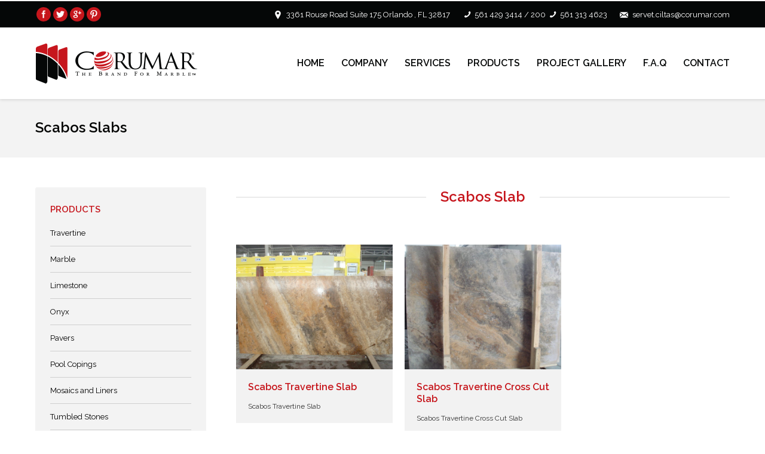

--- FILE ---
content_type: text/html; charset=UTF-8
request_url: https://www.corumar.com/products/slabs/scabos-slabs/
body_size: 8286
content:
<!DOCTYPE html>
<!--[if lt IE 10 ]>
<html lang="en-US" class="old-ie no-js">
<![endif]-->
<!--[if !(IE 6) | !(IE 7) | !(IE 8)  ]><!-->
<html lang="en-US" class="no-js">
<!--<![endif]-->
<head>
	<meta charset="UTF-8" />
		<meta name="viewport" content="width=device-width, initial-scale=1, maximum-scale=1">
		<link rel="profile" href="https://gmpg.org/xfn/11" />
	<link rel="pingback" href="https://www.corumar.com/xmlrpc.php" />
	<!--[if IE]>
	<script src="//html5shiv.googlecode.com/svn/trunk/html5.js"></script>
	<![endif]-->
	<title>Scabos Slabs &#8211; Corumar The Brand For Marble</title>
<script type="text/javascript">
function createCookie(a,d,b){if(b){var c=new Date;c.setTime(c.getTime()+864E5*b);b="; expires="+c.toGMTString()}else b="";document.cookie=a+"="+d+b+"; path=/"}function readCookie(a){a+="=";for(var d=document.cookie.split(";"),b=0;b<d.length;b++){for(var c=d[b];" "==c.charAt(0);)c=c.substring(1,c.length);if(0==c.indexOf(a))return c.substring(a.length,c.length)}return null}function eraseCookie(a){createCookie(a,"",-1)}
function areCookiesEnabled(){var a=!1;createCookie("testing","Hello",1);null!=readCookie("testing")&&(a=!0,eraseCookie("testing"));return a}(function(a){var d=readCookie("devicePixelRatio"),b=void 0===a.devicePixelRatio?1:a.devicePixelRatio;areCookiesEnabled()&&null==d&&(createCookie("devicePixelRatio",b,7),1!=b&&a.location.reload(!0))})(window);
</script><link rel='dns-prefetch' href='//fonts.googleapis.com' />
<link rel='dns-prefetch' href='//s.w.org' />
<link rel="alternate" type="application/rss+xml" title="Corumar The Brand For Marble &raquo; Feed" href="https://www.corumar.com/feed/" />
<link rel="alternate" type="application/rss+xml" title="Corumar The Brand For Marble &raquo; Comments Feed" href="https://www.corumar.com/comments/feed/" />
		<script type="text/javascript">
			window._wpemojiSettings = {"baseUrl":"https:\/\/s.w.org\/images\/core\/emoji\/11\/72x72\/","ext":".png","svgUrl":"https:\/\/s.w.org\/images\/core\/emoji\/11\/svg\/","svgExt":".svg","source":{"concatemoji":"https:\/\/www.corumar.com\/wp-includes\/js\/wp-emoji-release.min.js?ver=4.9.26"}};
			!function(e,a,t){var n,r,o,i=a.createElement("canvas"),p=i.getContext&&i.getContext("2d");function s(e,t){var a=String.fromCharCode;p.clearRect(0,0,i.width,i.height),p.fillText(a.apply(this,e),0,0);e=i.toDataURL();return p.clearRect(0,0,i.width,i.height),p.fillText(a.apply(this,t),0,0),e===i.toDataURL()}function c(e){var t=a.createElement("script");t.src=e,t.defer=t.type="text/javascript",a.getElementsByTagName("head")[0].appendChild(t)}for(o=Array("flag","emoji"),t.supports={everything:!0,everythingExceptFlag:!0},r=0;r<o.length;r++)t.supports[o[r]]=function(e){if(!p||!p.fillText)return!1;switch(p.textBaseline="top",p.font="600 32px Arial",e){case"flag":return s([55356,56826,55356,56819],[55356,56826,8203,55356,56819])?!1:!s([55356,57332,56128,56423,56128,56418,56128,56421,56128,56430,56128,56423,56128,56447],[55356,57332,8203,56128,56423,8203,56128,56418,8203,56128,56421,8203,56128,56430,8203,56128,56423,8203,56128,56447]);case"emoji":return!s([55358,56760,9792,65039],[55358,56760,8203,9792,65039])}return!1}(o[r]),t.supports.everything=t.supports.everything&&t.supports[o[r]],"flag"!==o[r]&&(t.supports.everythingExceptFlag=t.supports.everythingExceptFlag&&t.supports[o[r]]);t.supports.everythingExceptFlag=t.supports.everythingExceptFlag&&!t.supports.flag,t.DOMReady=!1,t.readyCallback=function(){t.DOMReady=!0},t.supports.everything||(n=function(){t.readyCallback()},a.addEventListener?(a.addEventListener("DOMContentLoaded",n,!1),e.addEventListener("load",n,!1)):(e.attachEvent("onload",n),a.attachEvent("onreadystatechange",function(){"complete"===a.readyState&&t.readyCallback()})),(n=t.source||{}).concatemoji?c(n.concatemoji):n.wpemoji&&n.twemoji&&(c(n.twemoji),c(n.wpemoji)))}(window,document,window._wpemojiSettings);
		</script>
		<style type="text/css">
img.wp-smiley,
img.emoji {
	display: inline !important;
	border: none !important;
	box-shadow: none !important;
	height: 1em !important;
	width: 1em !important;
	margin: 0 .07em !important;
	vertical-align: -0.1em !important;
	background: none !important;
	padding: 0 !important;
}
</style>
<link rel='stylesheet' id='dashicons-css'  href='https://www.corumar.com/wp-includes/css/dashicons.min.css?ver=4.9.26' type='text/css' media='all' />
<link rel='stylesheet' id='wp-jquery-ui-dialog-css'  href='https://www.corumar.com/wp-includes/css/jquery-ui-dialog.min.css?ver=4.9.26' type='text/css' media='all' />
<link rel='stylesheet' id='contact-form-7-css'  href='https://www.corumar.com/wp-content/plugins/contact-form-7/includes/css/styles.css?ver=5.0.4' type='text/css' media='all' />
<link rel='stylesheet' id='go-portfolio-magnific-popup-styles-css'  href='https://www.corumar.com/wp-content/plugins/go_portfolio/assets/plugins/magnific-popup/magnific-popup.css?ver=1.6.1' type='text/css' media='all' />
<link rel='stylesheet' id='go-portfolio-styles-css'  href='https://www.corumar.com/wp-content/plugins/go_portfolio/assets/css/go_portfolio_styles.css?ver=1.6.1' type='text/css' media='all' />
<link rel='stylesheet' id='rs-plugin-settings-css'  href='https://www.corumar.com/wp-content/plugins/revslider/public/assets/css/settings.css?ver=5.1.2' type='text/css' media='all' />
<style id='rs-plugin-settings-inline-css' type='text/css'>
#rs-demo-id {}
</style>
<link rel='stylesheet' id='js_composer_front-css'  href='https://www.corumar.com/wp-content/plugins/js_composer/assets/css/js_composer.min.css?ver=4.8.1' type='text/css' media='all' />
<link rel='stylesheet' id='dt-web-fonts-css'  href='https://fonts.googleapis.com/css?family=Open+Sans%3A400%2C600%7CRaleway%3A400%2C500%2C600&#038;ver=4.9.26' type='text/css' media='all' />
<link rel='stylesheet' id='dt-main-css'  href='https://www.corumar.com/wp-content/themes/dt-the7/css/main.min.css?ver=3.0.1' type='text/css' media='all' />
<!--[if lt IE 10]>
<link rel='stylesheet' id='dt-old-ie-css'  href='https://www.corumar.com/wp-content/themes/dt-the7/css/old-ie.css?ver=3.0.1' type='text/css' media='all' />
<![endif]-->
<link rel='stylesheet' id='dt-awsome-fonts-css'  href='https://www.corumar.com/wp-content/themes/dt-the7/fonts/FontAwesome/css/font-awesome.min.css?ver=3.0.1' type='text/css' media='all' />
<link rel='stylesheet' id='dt-fontello-css'  href='https://www.corumar.com/wp-content/themes/dt-the7/fonts/fontello/css/fontello.min.css?ver=3.0.1' type='text/css' media='all' />
<!--[if lt IE 10]>
<link rel='stylesheet' id='dt-custom-old-ie.less-css'  href='https://www.corumar.com/wp-content/uploads/wp-less/dt-the7/css/custom-old-ie-bfa6626df3.css?ver=3.0.1' type='text/css' media='all' />
<![endif]-->
<link rel='stylesheet' id='dt-custom.less-css'  href='https://www.corumar.com/wp-content/uploads/wp-less/dt-the7/css/custom-bfa6626df3.css?ver=3.0.1' type='text/css' media='all' />
<link rel='stylesheet' id='dt-media.less-css'  href='https://www.corumar.com/wp-content/uploads/wp-less/dt-the7/css/media-3c7e07b128.css?ver=3.0.1' type='text/css' media='all' />
<link rel='stylesheet' id='style-css'  href='https://www.corumar.com/wp-content/themes/dt-the7/style.css?ver=3.0.1' type='text/css' media='all' />
<link rel='stylesheet' id='bsf-Defaults-css' href="https://www.corumar.com/wp-content/uploads/smile_fonts/Defaults/Defaults.css?ver=4.9.26" type='text/css' media='all' />
<script type='text/javascript' src='https://www.corumar.com/wp-includes/js/jquery/jquery.js?ver=1.12.4'></script>
<script type='text/javascript' src='https://www.corumar.com/wp-includes/js/jquery/jquery-migrate.min.js?ver=1.4.1'></script>
<script type='text/javascript' src='https://www.corumar.com/wp-content/plugins/revslider/public/assets/js/jquery.themepunch.tools.min.js?ver=5.1.2'></script>
<script type='text/javascript' src='https://www.corumar.com/wp-content/plugins/revslider/public/assets/js/jquery.themepunch.revolution.min.js?ver=5.1.2'></script>
<script type='text/javascript'>
/* <![CDATA[ */
var dtLocal = {"passText":"To view this protected post, enter the password below:","moreButtonText":{"loading":"Loading..."},"postID":"5731","ajaxurl":"https:\/\/www.corumar.com\/wp-admin\/admin-ajax.php","contactNonce":"28fa0a063a","ajaxNonce":"ca99b737ab","pageData":{"type":"page","template":"page","layout":null},"themeSettings":{"smoothScroll":"off","lazyLoading":false,"accentColor":{"mode":"solid","color":"#c6161d"},"floatingHeader":{"showAfter":120,"showMenu":true,"height":120,"logo":{"showLogo":true,"src":"https:\/\/www.corumar.com\/wp-content\/uploads\/2016\/01\/corumar_header.png 1x, https:\/\/www.corumar.com\/wp-content\/uploads\/2016\/01\/corumar_header.png 2x","w":270,"h":67}},"mobileHeader":{"firstSwitchPoint":1150,"secondSwitchPoint":1150},"content":{"responsivenessTreshold":970,"textColor":"#000000","headerColor":"#c6161d"},"stripes":{"stripe1":{"textColor":"#ffffff","headerColor":"#ffffff"},"stripe2":{"textColor":"#ffffff","headerColor":"#ffffff"},"stripe3":{"textColor":"#ffffff","headerColor":"#ffffff"}}}};
/* ]]> */
</script>
<script type='text/javascript' src='https://www.corumar.com/wp-content/themes/dt-the7/js/above-the-fold.min.js?ver=3.0.1'></script>
<link rel='https://api.w.org/' href='https://www.corumar.com/wp-json/' />
<link rel="EditURI" type="application/rsd+xml" title="RSD" href="https://www.corumar.com/xmlrpc.php?rsd" />
<link rel="wlwmanifest" type="application/wlwmanifest+xml" href="https://www.corumar.com/wp-includes/wlwmanifest.xml" /> 
<meta name="generator" content="WordPress 4.9.26" />
<link rel="canonical" href="https://www.corumar.com/products/slabs/scabos-slabs/" />
<link rel='shortlink' href='https://www.corumar.com/?p=5731' />
<link rel="alternate" type="application/json+oembed" href="https://www.corumar.com/wp-json/oembed/1.0/embed?url=https%3A%2F%2Fwww.corumar.com%2Fproducts%2Fslabs%2Fscabos-slabs%2F" />
<link rel="alternate" type="text/xml+oembed" href="https://www.corumar.com/wp-json/oembed/1.0/embed?url=https%3A%2F%2Fwww.corumar.com%2Fproducts%2Fslabs%2Fscabos-slabs%2F&#038;format=xml" />
		<script type="text/javascript">
			dtGlobals.logoEnabled = 1;
			dtGlobals.logoURL = 'https://www.corumar.com/wp-content/uploads/2016/01/corumar_header.png 1x, https://www.corumar.com/wp-content/uploads/2016/01/corumar_header.png 2x';
			dtGlobals.logoW = '270';
			dtGlobals.logoH = '67';
			smartMenu = 1;
		</script>
		<meta name="generator" content="Powered by Visual Composer - drag and drop page builder for WordPress."/>
<!--[if lte IE 9]><link rel="stylesheet" type="text/css" href="https://www.corumar.com/wp-content/plugins/js_composer/assets/css/vc_lte_ie9.min.css" media="screen"><![endif]--><!--[if IE  8]><link rel="stylesheet" type="text/css" href="https://www.corumar.com/wp-content/plugins/js_composer/assets/css/vc-ie8.min.css" media="screen"><![endif]--><meta name="generator" content="Powered by Slider Revolution 5.1.2 - responsive, Mobile-Friendly Slider Plugin for WordPress with comfortable drag and drop interface." />
<!-- icon -->
<link rel="icon" href="https://www.corumar.com/wp-content/uploads/2016/01/favico_small.png" type="image/png" />
<link rel="shortcut icon" href="https://www.corumar.com/wp-content/uploads/2016/01/favico_small.png" type="image/png" />
<link rel="apple-touch-icon" href="https://www.corumar.com/wp-content/uploads/2016/01/60.png">
<link rel="apple-touch-icon" sizes="76x76" href="https://www.corumar.com/wp-content/uploads/2016/01/76.png">
<link rel="apple-touch-icon" sizes="120x120" href="https://www.corumar.com/wp-content/uploads/2016/01/120.png">
<link rel="apple-touch-icon" sizes="152x152" href="https://www.corumar.com/wp-content/uploads/2016/01/152.png">
<noscript><style type="text/css"> .wpb_animate_when_almost_visible { opacity: 1; }</style></noscript></head>
<body class="page-template-default page page-id-5731 page-child parent-pageid-3646 small-hover-icons overlay-cursor-on srcset-enabled btn-flat custom-btn-color custom-btn-hover-color filter-style-ios contact-form-minimal small-fancy-datas accent-bullets bold-icons phantom-sticky phantom-shadow-decoration phantom-custom-logo-on sticky-mobile-header top-header first-switch-logo-center first-switch-menu-left second-switch-logo-center second-switch-menu-left wpb-js-composer js-comp-ver-4.8.1 vc_responsive outlined-portfolio-icons album-minuatures-style-2">

<div id="page">


<div class="masthead inline-header right widgets full-height surround shadow-decoration dt-parent-menu-clickable show-device-logo show-mobile-logo" role="banner">

			<div class="top-bar solid-bg">
			<div class="mini-widgets"><div class="soc-ico in-menu-on-mobile custom-bg hover-custom-bg"><a title="Facebook" href="/" target="_blank" class="facebook"><span class="assistive-text">Facebook</span></a><a title="Twitter" href="/" target="_blank" class="twitter"><span class="assistive-text">Twitter</span></a><a title="Google+" href="/" target="_blank" class="google"><span class="assistive-text">Google+</span></a><a title="Pinterest" href="/" target="_blank" class="pinterest"><span class="assistive-text">Pinterest</span></a></div></div>			<div class="mini-widgets"><span class="mini-contacts address in-menu-on-mobile">3361 Rouse Road  Suite 175  Orlando , FL 32817</span><div class="text-area in-menu-on-mobile"><p><i class="fa icon-phone"></i> 561 429 3414 / 200 <i class="fa icon-phone"></i> 561 313 4623</p>
</div><span class="mini-contacts email in-menu-on-mobile"><a href="/cdn-cgi/l/email-protection" class="__cf_email__" data-cfemail="710214030714055f12181d05100231121e03041c10035f121e1c">[email&#160;protected]</a></span></div>		</div>
	<header class="header-bar">

						<div class="branding">

					<a href="https://www.corumar.com/"><img class=" preload-me" srcset="https://www.corumar.com/wp-content/uploads/2016/01/corumar_header.png 1x, https://www.corumar.com/wp-content/uploads/2016/01/corumar_header.png 2x" width="270" height="67"  alt="Corumar The Brand For Marble" /><img class="mobile-logo preload-me" srcset="https://www.corumar.com/wp-content/uploads/2016/01/corumar_header.png 1x, https://www.corumar.com/wp-content/uploads/2016/01/corumar_header.png 2x" width="270" height="67"  alt="Corumar The Brand For Marble" /></a>
					<div id="site-title" class="assistive-text">Corumar The Brand For Marble</div>
					<div id="site-description" class="assistive-text">Corumar The Brand For Marble</div>

					
					
				</div>
		<ul class="main-nav underline-decoration from-centre-line outside-item-remove-margin" role="menu"><li class="menu-item menu-item-type-post_type menu-item-object-page menu-item-home menu-item-1168 first"><a href='https://www.corumar.com/' data-level='1'><span class="menu-item-text"><span class="menu-text">HOME</span></span></a></li> <li class="menu-item menu-item-type-post_type menu-item-object-page menu-item-has-children menu-item-1153 has-children"><a href='https://www.corumar.com/company/' data-level='1'><span class="menu-item-text"><span class="menu-text">COMPANY</span></span></a><ul class="sub-nav"><li class="menu-item menu-item-type-post_type menu-item-object-page menu-item-1156 first"><a href='https://www.corumar.com/company/missions/' data-level='2'><span class="menu-item-text"><span class="menu-text">Missions</span></span></a></li> <li class="menu-item menu-item-type-post_type menu-item-object-page menu-item-1159"><a href='https://www.corumar.com/company/our-philosophy/' data-level='2'><span class="menu-item-text"><span class="menu-text">Our Philosophy</span></span></a></li> </ul></li> <li class="menu-item menu-item-type-post_type menu-item-object-page menu-item-1201"><a href='https://www.corumar.com/services/' data-level='1'><span class="menu-item-text"><span class="menu-text">SERVICES</span></span></a></li> <li class="menu-item menu-item-type-post_type menu-item-object-page current-page-ancestor menu-item-has-children menu-item-1171 has-children"><a href='https://www.corumar.com/products/' data-level='1'><span class="menu-item-text"><span class="menu-text">PRODUCTS</span></span></a><ul class="sub-nav"><li class="menu-item menu-item-type-post_type menu-item-object-page menu-item-1192 first"><a href='https://www.corumar.com/products/travertine/' data-level='2'><span class="menu-item-text"><span class="menu-text">Travertine</span></span></a></li> <li class="menu-item menu-item-type-post_type menu-item-object-page menu-item-1177"><a href='https://www.corumar.com/products/marble/' data-level='2'><span class="menu-item-text"><span class="menu-text">Marble</span></span></a></li> <li class="menu-item menu-item-type-post_type menu-item-object-page menu-item-1174"><a href='https://www.corumar.com/products/limestone/' data-level='2'><span class="menu-item-text"><span class="menu-text">Limestone</span></span></a></li> <li class="menu-item menu-item-type-post_type menu-item-object-page menu-item-1183"><a href='https://www.corumar.com/products/onyx/' data-level='2'><span class="menu-item-text"><span class="menu-text">Onyx</span></span></a></li> <li class="menu-item menu-item-type-post_type menu-item-object-page menu-item-1186"><a href='https://www.corumar.com/products/pavers/' data-level='2'><span class="menu-item-text"><span class="menu-text">Pavers</span></span></a></li> <li class="menu-item menu-item-type-post_type menu-item-object-page menu-item-1189"><a href='https://www.corumar.com/products/pool-copings/' data-level='2'><span class="menu-item-text"><span class="menu-text">Pool Copings</span></span></a></li> <li class="menu-item menu-item-type-post_type menu-item-object-page menu-item-1180"><a href='https://www.corumar.com/products/mosaics-and-liners/' data-level='2'><span class="menu-item-text"><span class="menu-text">Mosaics and Liners</span></span></a></li> <li class="menu-item menu-item-type-post_type menu-item-object-page menu-item-1195"><a href='https://www.corumar.com/products/tumbled-stones/' data-level='2'><span class="menu-item-text"><span class="menu-text">Tumbled Stones</span></span></a></li> <li class="menu-item menu-item-type-post_type menu-item-object-page current-page-ancestor menu-item-3652"><a href='https://www.corumar.com/products/slabs/' data-level='2'><span class="menu-item-text"><span class="menu-text">Slabs</span></span></a></li> </ul></li> <li class="menu-item menu-item-type-post_type menu-item-object-page menu-item-1198"><a href='https://www.corumar.com/project-gallery/' data-level='1'><span class="menu-item-text"><span class="menu-text">PROJECT GALLERY</span></span></a></li> <li class="menu-item menu-item-type-post_type menu-item-object-page menu-item-1165"><a href='https://www.corumar.com/f-a-q/' data-level='1'><span class="menu-item-text"><span class="menu-text">F.A.Q</span></span></a></li> <li class="menu-item menu-item-type-post_type menu-item-object-page menu-item-1162"><a href='https://www.corumar.com/contact/' data-level='1'><span class="menu-item-text"><span class="menu-text">CONTACT</span></span></a></li> </ul>
		
	</header>

</div><div class='dt-close-mobile-menu-icon'><span></span></div>
<div class='dt-mobile-header'>
	<ul class="mobile-main-nav" role="menu">
		<li class="menu-item menu-item-type-post_type menu-item-object-page menu-item-home menu-item-1168 first"><a href='https://www.corumar.com/' data-level='1'><span class="menu-item-text"><span class="menu-text">HOME</span></span></a></li> <li class="menu-item menu-item-type-post_type menu-item-object-page menu-item-has-children menu-item-1153 has-children"><a href='https://www.corumar.com/company/' data-level='1'><span class="menu-item-text"><span class="menu-text">COMPANY</span></span></a><ul class="sub-nav"><li class="menu-item menu-item-type-post_type menu-item-object-page menu-item-1156 first"><a href='https://www.corumar.com/company/missions/' data-level='2'><span class="menu-item-text"><span class="menu-text">Missions</span></span></a></li> <li class="menu-item menu-item-type-post_type menu-item-object-page menu-item-1159"><a href='https://www.corumar.com/company/our-philosophy/' data-level='2'><span class="menu-item-text"><span class="menu-text">Our Philosophy</span></span></a></li> </ul></li> <li class="menu-item menu-item-type-post_type menu-item-object-page menu-item-1201"><a href='https://www.corumar.com/services/' data-level='1'><span class="menu-item-text"><span class="menu-text">SERVICES</span></span></a></li> <li class="menu-item menu-item-type-post_type menu-item-object-page current-page-ancestor menu-item-has-children menu-item-1171 has-children"><a href='https://www.corumar.com/products/' data-level='1'><span class="menu-item-text"><span class="menu-text">PRODUCTS</span></span></a><ul class="sub-nav"><li class="menu-item menu-item-type-post_type menu-item-object-page menu-item-1192 first"><a href='https://www.corumar.com/products/travertine/' data-level='2'><span class="menu-item-text"><span class="menu-text">Travertine</span></span></a></li> <li class="menu-item menu-item-type-post_type menu-item-object-page menu-item-1177"><a href='https://www.corumar.com/products/marble/' data-level='2'><span class="menu-item-text"><span class="menu-text">Marble</span></span></a></li> <li class="menu-item menu-item-type-post_type menu-item-object-page menu-item-1174"><a href='https://www.corumar.com/products/limestone/' data-level='2'><span class="menu-item-text"><span class="menu-text">Limestone</span></span></a></li> <li class="menu-item menu-item-type-post_type menu-item-object-page menu-item-1183"><a href='https://www.corumar.com/products/onyx/' data-level='2'><span class="menu-item-text"><span class="menu-text">Onyx</span></span></a></li> <li class="menu-item menu-item-type-post_type menu-item-object-page menu-item-1186"><a href='https://www.corumar.com/products/pavers/' data-level='2'><span class="menu-item-text"><span class="menu-text">Pavers</span></span></a></li> <li class="menu-item menu-item-type-post_type menu-item-object-page menu-item-1189"><a href='https://www.corumar.com/products/pool-copings/' data-level='2'><span class="menu-item-text"><span class="menu-text">Pool Copings</span></span></a></li> <li class="menu-item menu-item-type-post_type menu-item-object-page menu-item-1180"><a href='https://www.corumar.com/products/mosaics-and-liners/' data-level='2'><span class="menu-item-text"><span class="menu-text">Mosaics and Liners</span></span></a></li> <li class="menu-item menu-item-type-post_type menu-item-object-page menu-item-1195"><a href='https://www.corumar.com/products/tumbled-stones/' data-level='2'><span class="menu-item-text"><span class="menu-text">Tumbled Stones</span></span></a></li> <li class="menu-item menu-item-type-post_type menu-item-object-page current-page-ancestor menu-item-3652"><a href='https://www.corumar.com/products/slabs/' data-level='2'><span class="menu-item-text"><span class="menu-text">Slabs</span></span></a></li> </ul></li> <li class="menu-item menu-item-type-post_type menu-item-object-page menu-item-1198"><a href='https://www.corumar.com/project-gallery/' data-level='1'><span class="menu-item-text"><span class="menu-text">PROJECT GALLERY</span></span></a></li> <li class="menu-item menu-item-type-post_type menu-item-object-page menu-item-1165"><a href='https://www.corumar.com/f-a-q/' data-level='1'><span class="menu-item-text"><span class="menu-text">F.A.Q</span></span></a></li> <li class="menu-item menu-item-type-post_type menu-item-object-page menu-item-1162"><a href='https://www.corumar.com/contact/' data-level='1'><span class="menu-item-text"><span class="menu-text">CONTACT</span></span></a></li> 	</ul>
	<div class='mobile-mini-widgets-in-menu'></div>
</div>
	
		<div class="page-title content-left solid-bg breadcrumbs-off" style="min-height: 100px;">
			<div class="wf-wrap">
				<div class="wf-container-title">
					<div class="wf-table" style="height: 100px;">

						<div class="wf-td hgroup"><h1 class="h3-size">Scabos Slabs</h1></div>
					</div>
				</div>
			</div>
		</div>

		
	
	<div id="main" class="sidebar-left sidebar-divider-off"><!-- class="sidebar-none", class="sidebar-left", class="sidebar-right" -->

		
		<div class="main-gradient"></div>
		<div class="wf-wrap">
			<div class="wf-container-main">

				
	
		
			<div id="content" class="content" role="main">

			
					
					<div class="vc_row wpb_row wf-container" style="margin-top: 0px;margin-bottom: 0px"><div class="wpb_column vc_column_container vc_col-sm-12"><div class="wpb_wrapper"><div class="dt-fancy-separator h3-size accent-title-color" style="width: 100%;"><div class="dt-fancy-title"><span class="separator-holder separator-left"></span>Scabos Slab<span class="separator-holder separator-right"></span></div></div><div class="vc_empty_space"  style="height: 32px" ><span class="vc_empty_space_inner"></span></div>
</div></div></div><div class="vc_row wpb_row wf-container" style="margin-top: 0px;margin-bottom: 0px"><div class="wpb_column vc_column_container vc_col-sm-12"><div class="wpb_wrapper"><div class="vc_empty_space"  style="height: 32px" ><span class="vc_empty_space_inner"></span></div>
<div id="gw_go_portfolio_scabosslabs" style="margin-top:0;margin-bottom:0;"><!--[if lt IE 9]><div class="gw-gopf gw-gopf-ie gw-gopf-grid-type gw-gopf-3cols gw-gopf-style-vario  " data-url="https://www.corumar.com/wp-admin/admin-ajax.php" data-id="56bd3fa229624" data-cols="3" data-rowspace="20" data-rtl="false" data-transenabled="true" data-lbenabled="true" data-lbgallery="true" data-deep-linking="true"  data-filter-type="isotope"><![endif]--><!--[if gte IE 9]> <!--><div class="gw-gopf gw-gopf-no-trans gw-gopf-grid-type gw-gopf-3cols gw-gopf-style-vario  " data-url="https://www.corumar.com/wp-admin/admin-ajax.php" data-id="56bd3fa229624" data-cols="3" data-rowspace="20" data-rtl="false" data-transenabled="true" data-lbenabled="true" data-lbgallery="true" data-deep-linking="true"  data-filter-type="isotope"> <!--<![endif]--><div class="gw-gopf-posts-wrap"><div class="gw-gopf-posts-wrap-inner"><div class="gw-gopf-posts gw-gopf-clearfix" data-col="3"><div id="5737" class="gw-gopf-col-wrap" data-filter=""><div class="gw-gopf-post-col gw-gopf-has-overlay"><div class="gw-gopf-post"><div class="gw-gopf-post-header"><div class="gw-gopf-post-overlay"><div class="gw-gopf-post-overlay-bg"></div><div class="gw-gopf-post-overlay-inner"><a title="Scabos Travertine Slab" data-id="5737_56bd3fa229624" href="https://www.corumar.com/wp-content/uploads/2016/02/SCABOS-TRAVERTINE-SLAB.jpg" data-mfp-src="https://www.corumar.com/wp-content/uploads/2016/02/SCABOS-TRAVERTINE-SLAB.jpg" class="gw-gopf-circle gw-gopf-post-overlay-circle gw-gopf-magnific-popup"><img src="https://www.corumar.com/wp-content/plugins/go_portfolio/assets/images/icon_large.png" class="gw-gopf-retina" alt="Show more"></a></div></div><div class="gw-gopf-post-media-wrap" style="background-image:url('https://www.corumar.com/wp-content/uploads/2016/02/SCABOS-TRAVERTINE-SLAB.jpg'); filter:progid:DXImageTransform.Microsoft.AlphaImageLoader(src=https://www.corumar.com/wp-content/uploads/2016/02/SCABOS-TRAVERTINE-SLAB.jpg, sizingMethod='scale'); height:0; padding-bottom:79.615384615385%"><img src="https://www.corumar.com/wp-content/uploads/2016/02/SCABOS-TRAVERTINE-SLAB.jpg" alt=""></div></div><div class="gw-gopf-post-content-wrap"><div class="gw-gopf-post-content"><div class="gw-gopf-post-title"><h2>Scabos Travertine Slab</h2></div><div class="gw-gopf-post-excerpt" style="color:#333333">Scabos Travertine Slab</div></div></div></div></div></div><div id="5735" class="gw-gopf-col-wrap" data-filter=""><div class="gw-gopf-post-col gw-gopf-has-overlay"><div class="gw-gopf-post"><div class="gw-gopf-post-header"><div class="gw-gopf-post-overlay"><div class="gw-gopf-post-overlay-bg"></div><div class="gw-gopf-post-overlay-inner"><a title="Scabos Travertine Cross Cut Slab" data-id="5735_56bd3fa229624" href="https://www.corumar.com/wp-content/uploads/2016/02/Scabos-Travertine-Cross-Cut-Slab-2.jpg" data-mfp-src="https://www.corumar.com/wp-content/uploads/2016/02/Scabos-Travertine-Cross-Cut-Slab-2.jpg" class="gw-gopf-circle gw-gopf-post-overlay-circle gw-gopf-magnific-popup"><img src="https://www.corumar.com/wp-content/plugins/go_portfolio/assets/images/icon_large.png" class="gw-gopf-retina" alt="Show more"></a></div></div><div class="gw-gopf-post-media-wrap" style="background-image:url('https://www.corumar.com/wp-content/uploads/2016/02/Scabos-Travertine-Cross-Cut-Slab-2.jpg'); filter:progid:DXImageTransform.Microsoft.AlphaImageLoader(src=https://www.corumar.com/wp-content/uploads/2016/02/Scabos-Travertine-Cross-Cut-Slab-2.jpg, sizingMethod='scale'); height:0; padding-bottom:79.615384615385%"><img src="https://www.corumar.com/wp-content/uploads/2016/02/Scabos-Travertine-Cross-Cut-Slab-2.jpg" alt=""></div></div><div class="gw-gopf-post-content-wrap"><div class="gw-gopf-post-content"><div class="gw-gopf-post-title"><h2>Scabos Travertine Cross Cut Slab</h2></div><div class="gw-gopf-post-excerpt" style="color:#333333">Scabos Travertine Cross Cut Slab</div></div></div></div></div></div></div></div></div><div class="gw-gopf-clearfix"></div><div class="gw-gopf-pagination-wrapper gw-gopf-clearfix" data-posts="2" data-posts-per-page="-1" data-loaded="5737,5735" data-pages="0" data-current-page="1" data-current-id=""></div></div></div><div class="vc_empty_space"  style="height: 32px" ><span class="vc_empty_space_inner"></span></div>
</div></div></div>

					
					
					

				
			
			</div><!-- #content -->

			
				<aside id="sidebar" class="sidebar bg-under-widget">
					<div class="sidebar-content widget-divider-off">
						<section id="nav_menu-8" class="widget widget_nav_menu"><div class="widget-title">PRODUCTS</div><div class="menu-products-container"><ul id="menu-products" class="menu"><li id="menu-item-778" class="menu-item menu-item-type-post_type menu-item-object-page menu-item-778"><a href="https://www.corumar.com/products/travertine/">Travertine</a></li>
<li id="menu-item-763" class="menu-item menu-item-type-post_type menu-item-object-page menu-item-763"><a href="https://www.corumar.com/products/marble/">Marble</a></li>
<li id="menu-item-760" class="menu-item menu-item-type-post_type menu-item-object-page menu-item-760"><a href="https://www.corumar.com/products/limestone/">Limestone</a></li>
<li id="menu-item-769" class="menu-item menu-item-type-post_type menu-item-object-page menu-item-769"><a href="https://www.corumar.com/products/onyx/">Onyx</a></li>
<li id="menu-item-772" class="menu-item menu-item-type-post_type menu-item-object-page menu-item-772"><a href="https://www.corumar.com/products/pavers/">Pavers</a></li>
<li id="menu-item-775" class="menu-item menu-item-type-post_type menu-item-object-page menu-item-775"><a href="https://www.corumar.com/products/pool-copings/">Pool Copings</a></li>
<li id="menu-item-766" class="menu-item menu-item-type-post_type menu-item-object-page menu-item-766"><a href="https://www.corumar.com/products/mosaics-and-liners/">Mosaics and Liners</a></li>
<li id="menu-item-784" class="menu-item menu-item-type-post_type menu-item-object-page menu-item-784"><a href="https://www.corumar.com/products/tumbled-stones/">Tumbled Stones</a></li>
<li id="menu-item-3655" class="menu-item menu-item-type-post_type menu-item-object-page current-page-ancestor menu-item-3655"><a href="https://www.corumar.com/products/slabs/">Slabs</a></li>
</ul></div></section><section id="presscore-contact-form-widget-2" class="widget widget_presscore-contact-form-widget"><div class="widget-title">GET IN TOUCH WITH US</div><form class="contact-form dt-form" action="/" method="post">
<input type="hidden" name="widget_id" value="presscore-contact-form-widget-2" /><input type="hidden" name="send_message" value="" /><div class="form-fields"><span class="form-name"><label class="assistive-text">Name *</label><input type="text" class="validate[required]" placeholder="Name *" name="name" value="" aria-required="true">
</span><span class="form-mail"><label class="assistive-text">E-mail *</label><input type="text" class="validate[required,custom[email]]" placeholder="E-mail *" name="email" value="" aria-required="true">
</span></div><span class="form-message"><label class="assistive-text">Message</label><textarea placeholder="Message" name="message" rows="6" aria-required="false"></textarea>
</span><p><a href="#" class="dt-btn dt-btn-m dt-btn-submit" rel="nofollow"><span>Submit</span></a><a href="#" class="clear-form" rel="nofollow">clear</a><input class="assistive-text" type="submit" value="submit"></p></form>
</section>					</div>
				</aside><!-- #sidebar -->


		

			</div><!-- .wf-container -->
		</div><!-- .wf-wrap -->
	</div><!-- #main -->

	
	<!-- !Footer -->
	<footer id="footer" class="footer solid-bg">

		
			<div class="wf-wrap">
				<div class="wf-container-footer">
					<div class="wf-container">

						<section id="text-3" class="widget widget_text wf-cell wf-1-4">			<div class="textwidget"><a href="https://www.corumar.com/" rel="attachment wp-att-671"><img class="alignleft size-full wp-image-671" src="https://www.corumar.com/wp-content/uploads/2016/01/adress_widget.png" alt="corumar" width="245" height="121" /></a>
 
We strive for adding strong value into our customers` operations by our quality and competitively priced products and services.
Please feel free to contact us at any time. Sincerely,</div>
		</section><section id="presscore-photos-3" class="widget widget_presscore-photos wf-cell wf-1-4">
<div class="widget-title">PROJECT GALLERY</div>
<div class="instagram-photos dt-gallery-container" data-image-max-width="77">

<a href="https://www.corumar.com/wp-content/uploads/2015/11/photo01.jpg" class="rollover rollover-small dt-mfp-item mfp-image"  title="photo01" data-dt-img-description="photo01" data-dt-location="https://www.corumar.com/dt_gallery/photo-1/photo01/"><img class="preload-me" srcset="https://www.corumar.com/wp-content/uploads/2015/11/photo01-77x77.jpg 1x, https://www.corumar.com/wp-content/uploads/2015/11/photo01-154x154.jpg 2x" width="77" height="77"  alt="photo01" /></a>

<a href="https://www.corumar.com/wp-content/uploads/2015/11/photo02.jpg" class="rollover rollover-small dt-mfp-item mfp-image"  title="photo02" data-dt-img-description="photo02" data-dt-location="https://www.corumar.com/dt_gallery/photo-1/photo02/"><img class="preload-me" srcset="https://www.corumar.com/wp-content/uploads/2015/11/photo02-77x77.jpg 1x, https://www.corumar.com/wp-content/uploads/2015/11/photo02-154x154.jpg 2x" width="77" height="77"  alt="photo02" /></a>

<a href="https://www.corumar.com/wp-content/uploads/2015/11/photo03.jpg" class="rollover rollover-small dt-mfp-item mfp-image"  title="photo03" data-dt-img-description="photo03" data-dt-location="https://www.corumar.com/dt_gallery/photo-1/photo03/"><img class="preload-me" srcset="https://www.corumar.com/wp-content/uploads/2015/11/photo03-77x77.jpg 1x, https://www.corumar.com/wp-content/uploads/2015/11/photo03-154x154.jpg 2x" width="77" height="77"  alt="photo03" /></a>

<a href="https://www.corumar.com/wp-content/uploads/2015/11/photo04.jpg" class="rollover rollover-small dt-mfp-item mfp-image"  title="photo04" data-dt-img-description="photo04" data-dt-location="https://www.corumar.com/dt_gallery/photo-1/photo04/"><img class="preload-me" srcset="https://www.corumar.com/wp-content/uploads/2015/11/photo04-77x77.jpg 1x, https://www.corumar.com/wp-content/uploads/2015/11/photo04-154x154.jpg 2x" width="77" height="77"  alt="photo04" /></a>

<a href="https://www.corumar.com/wp-content/uploads/2015/11/photo05.jpg" class="rollover rollover-small dt-mfp-item mfp-image"  title="photo05" data-dt-img-description="photo05" data-dt-location="https://www.corumar.com/dt_gallery/photo-1/photo05/"><img class="preload-me" srcset="https://www.corumar.com/wp-content/uploads/2015/11/photo05-77x77.jpg 1x, https://www.corumar.com/wp-content/uploads/2015/11/photo05-154x154.jpg 2x" width="77" height="77"  alt="photo05" /></a>

<a href="https://www.corumar.com/wp-content/uploads/2015/11/photo06.jpg" class="rollover rollover-small dt-mfp-item mfp-image"  title="photo06" data-dt-img-description="photo06" data-dt-location="https://www.corumar.com/dt_gallery/photo-1/photo06/"><img class="preload-me" srcset="https://www.corumar.com/wp-content/uploads/2015/11/photo06-77x77.jpg 1x, https://www.corumar.com/wp-content/uploads/2015/11/photo06-154x154.jpg 2x" width="77" height="77"  alt="photo06" /></a>

<a href="https://www.corumar.com/wp-content/uploads/2015/11/photo07.jpg" class="rollover rollover-small dt-mfp-item mfp-image"  title="photo07" data-dt-img-description="photo07" data-dt-location="https://www.corumar.com/dt_gallery/photo-1/photo07/"><img class="preload-me" srcset="https://www.corumar.com/wp-content/uploads/2015/11/photo07-77x77.jpg 1x, https://www.corumar.com/wp-content/uploads/2015/11/photo07-154x154.jpg 2x" width="77" height="77"  alt="photo07" /></a>

<a href="https://www.corumar.com/wp-content/uploads/2015/11/photo08.jpg" class="rollover rollover-small dt-mfp-item mfp-image"  title="photo08" data-dt-img-description="photo08" data-dt-location="https://www.corumar.com/dt_gallery/photo-1/photo08/"><img class="preload-me" srcset="https://www.corumar.com/wp-content/uploads/2015/11/photo08-77x77.jpg 1x, https://www.corumar.com/wp-content/uploads/2015/11/photo08-154x154.jpg 2x" width="77" height="77"  alt="photo08" /></a>
</div>
</section>
<section id="presscore-contact-form-widget-3" class="widget widget_presscore-contact-form-widget wf-cell wf-1-4"><div class="widget-title">CONTACT FORM</div><form class="contact-form dt-form" action="/" method="post">
<input type="hidden" name="widget_id" value="presscore-contact-form-widget-3" /><input type="hidden" name="send_message" value="" /><div class="form-fields"><span class="form-name"><label class="assistive-text">Name *</label><input type="text" class="validate[required]" placeholder="Name *" name="name" value="" aria-required="true">
</span><span class="form-mail"><label class="assistive-text">E-mail *</label><input type="text" class="validate[required,custom[email]]" placeholder="E-mail *" name="email" value="" aria-required="true">
</span></div><span class="form-message"><label class="assistive-text">Message *</label><textarea class="validate[required]" placeholder="Message *" name="message" rows="3" aria-required="true"></textarea>
</span><p><a href="#" class="dt-btn dt-btn-m dt-btn-submit" rel="nofollow"><span>Submit</span></a><a href="#" class="clear-form" rel="nofollow">clear</a><input class="assistive-text" type="submit" value="submit"></p></form>
</section>
					</div><!-- .wf-container -->
				</div><!-- .wf-container-footer -->
			</div><!-- .wf-wrap -->

		
<!-- !Bottom-bar -->
<div id="bottom-bar" class="solid-bg" role="contentinfo">
	<div class="wf-wrap">
		<div class="wf-container-bottom">
			<div class="wf-table wf-mobile-collapsed">

				
					<div class="wf-td">
						<div class="wf-float-left">

							All Rights Reserved. Copyright © 2016 Corumar LLC
						</div>
					</div>

				
				<div class="wf-td">

					
				</div>

				
					<div class="wf-td bottom-text-block">

						<p><a href="http://conceptausa.com/" target="_blank" title="Concepta Design">Designed By CONCEPTA</a></p>

					</div>

				
			</div>
		</div><!-- .wf-container-bottom -->
	</div><!-- .wf-wrap -->
</div><!-- #bottom-bar -->
	</footer><!-- #footer -->



	<a href="#" class="scroll-top"></a>

</div><!-- #page -->
<script data-cfasync="false" src="/cdn-cgi/scripts/5c5dd728/cloudflare-static/email-decode.min.js"></script><script type='text/javascript' src='https://www.corumar.com/wp-includes/js/jquery/ui/core.min.js?ver=1.11.4'></script>
<script type='text/javascript' src='https://www.corumar.com/wp-includes/js/jquery/ui/widget.min.js?ver=1.11.4'></script>
<script type='text/javascript' src='https://www.corumar.com/wp-includes/js/jquery/ui/mouse.min.js?ver=1.11.4'></script>
<script type='text/javascript' src='https://www.corumar.com/wp-includes/js/jquery/ui/resizable.min.js?ver=1.11.4'></script>
<script type='text/javascript' src='https://www.corumar.com/wp-includes/js/jquery/ui/draggable.min.js?ver=1.11.4'></script>
<script type='text/javascript' src='https://www.corumar.com/wp-includes/js/jquery/ui/button.min.js?ver=1.11.4'></script>
<script type='text/javascript' src='https://www.corumar.com/wp-includes/js/jquery/ui/position.min.js?ver=1.11.4'></script>
<script type='text/javascript' src='https://www.corumar.com/wp-includes/js/jquery/ui/dialog.min.js?ver=1.11.4'></script>
<script type='text/javascript' src='https://www.corumar.com/wp-includes/js/wpdialog.min.js?ver=4.9.26'></script>
<script type='text/javascript'>
/* <![CDATA[ */
var wpcf7 = {"apiSettings":{"root":"https:\/\/www.corumar.com\/wp-json\/contact-form-7\/v1","namespace":"contact-form-7\/v1"},"recaptcha":{"messages":{"empty":"Please verify that you are not a robot."}},"cached":"1"};
/* ]]> */
</script>
<script type='text/javascript' src='https://www.corumar.com/wp-content/plugins/contact-form-7/includes/js/scripts.js?ver=5.0.4'></script>
<script type='text/javascript' src='https://www.corumar.com/wp-content/plugins/go_portfolio/assets/plugins/magnific-popup/jquery.magnific-popup.min.js?ver=1.6.1'></script>
<script type='text/javascript' src='https://www.corumar.com/wp-content/plugins/go_portfolio/assets/plugins/jquery.isotope.min.js?ver=1.6.1'></script>
<script type='text/javascript' src='https://www.corumar.com/wp-content/plugins/go_portfolio/assets/plugins/jquery.carouFredSel-6.2.1-packed.js?ver=1.6.1'></script>
<script type='text/javascript' src='https://www.corumar.com/wp-content/plugins/go_portfolio/assets/plugins/jquery.touchSwipe.min.js?ver=1.6.1'></script>
<script type='text/javascript'>
/* <![CDATA[ */
var gw_go_portfolio_settings = {"ajaxurl":"https:\/\/www.corumar.com\/wp-admin\/admin-ajax.php","mobileTransition":"enabled"};
/* ]]> */
</script>
<script type='text/javascript' src='https://www.corumar.com/wp-content/plugins/go_portfolio/assets/js/go_portfolio_scripts.js?ver=1.6.1'></script>
<script type='text/javascript' src='https://www.corumar.com/wp-content/themes/dt-the7/js/main.min.js?ver=3.0.1'></script>
<script type='text/javascript' src='https://www.corumar.com/wp-includes/js/wp-embed.min.js?ver=4.9.26'></script>
<script type='text/javascript' src='https://www.corumar.com/wp-content/plugins/js_composer/assets/js/js_composer_front.js?ver=4.8.1'></script>
<script type='text/javascript' src='https://www.corumar.com/wp-content/themes/dt-the7/js/atoms/plugins/validator/jquery.validationEngine.js?ver=2.6.1'></script>
<script type='text/javascript' src='https://www.corumar.com/wp-content/themes/dt-the7/js/atoms/plugins/validator/languages/jquery.validationEngine-en.js?ver=2.6.1'></script>
<script type='text/javascript' src='https://www.corumar.com/wp-content/themes/dt-the7/js/dt-contact-form.js?ver=4.9.26'></script>
<script defer src="https://static.cloudflareinsights.com/beacon.min.js/vcd15cbe7772f49c399c6a5babf22c1241717689176015" integrity="sha512-ZpsOmlRQV6y907TI0dKBHq9Md29nnaEIPlkf84rnaERnq6zvWvPUqr2ft8M1aS28oN72PdrCzSjY4U6VaAw1EQ==" data-cf-beacon='{"version":"2024.11.0","token":"70d5bc95f8e04a29b235702014989f3d","r":1,"server_timing":{"name":{"cfCacheStatus":true,"cfEdge":true,"cfExtPri":true,"cfL4":true,"cfOrigin":true,"cfSpeedBrain":true},"location_startswith":null}}' crossorigin="anonymous"></script>
</body>
</html><!-- WP Super Cache is installed but broken. The constant WPCACHEHOME must be set in the file wp-config.php and point at the WP Super Cache plugin directory. -->

--- FILE ---
content_type: text/css
request_url: https://www.corumar.com/wp-content/plugins/go_portfolio/assets/css/go_portfolio_styles.css?ver=1.6.1
body_size: 27424
content:
/* -------------------------------------------------------------------------------- /

	Plugin Name: Go – Responsive Portfolio for WP
	Author: Granth
	Version: 1.6.1

	+----------------------------------------------------+
		TABLE OF CONTENTS
	+----------------------------------------------------+

    [1] SETUP
    [2] LAYOUT
    [3] FILTER
    [4] PAGINATION
    [5] SLIDER	
    [6] HEADER, MEDIA, OVERLAY
    [7] POST CONTENT
    [8] ISOTOPE PLUGIN
    [9] MAGNIFIC POPUP
	[10] MEDIA QUERIES
	[11] CUSTOM - PORTFOLIO

/ -------------------------------------------------------------------------------- */

/* -------------------------------------------------------------------------------- /
	[1]	SETUP - General settings, clearfix, common classes
/ -------------------------------------------------------------------------------- */

	.gw-gopf-no-trans * { 
	  -webkit-transition: none !important; 
	  -moz-transition: none !important; 
	  -o-transition: none !important; 
	  -ms-transition: none !important; 
	  transition: none !important; 
	}

	/* Clearfix */
	.gw-gopf-clearfix:after {
		content:".";
		display:block;
		height:0;
		clear:both;
		visibility:hidden;
	}
	.gw-gopf-clearfix { display:inline-block; } /* Hide from IE Mac \*/
	.gw-gopf-clearfix { display:block; } /* End hide from IE Mac */
	.gw-gopf-clearfix:after {
		content:".";
		display:block;
		height:0;
		clear:both;
		visibility:hidden;
	}	
		
	/* In slider mode */
	.gw-gopf .caroufredsel_wrapper {
		margin:0 !important; 
		overflow:visible !important;
	}		

	/* Reset and set image */
	.gw-gopf img {
		border:none !important;
		-moz-border-radius:0 !important;
		-webkit-border-radius:0 !important;
		border-radius:0 !important;				
		-moz-box-shadow:none !important;
		-o-box-shadow:none !important;
		-webkit-box-shadow:none !important;
		box-shadow:none !important;
		display:inline-block !important;
		height:auto !important;
		max-width:100% !important;		
		margin:0 !important;
		padding:0 !important;
		-moz-transition:none;
		-ms-transition:none;
		-o-transition:none;
		-webkit-transition:none;
		transition:none;
		vertical-align:middle;
        -ms-interpolation-mode:bicubic;
	}
	.gw-gopf iframe { width:100%; }
	.gw-gopf-post-media-wrap iframe { 
		height:100% !important;
		left:0;
		position:absolute;
		top:0;
	}
	
	/* OTHER */

	/* disable dotted outlines */
	:focus { outline:none !important; }
	::-moz-focus-inner { border:none !important; }
	a { outline:none !important;}
	
	/* remove tap highlight */
	.gw-gopf * { -webkit-tap-highlight-color: rgba(0,0,0,0); }
	
	.gw-gopf-disable-trans {
		-moz-transition:none !important;
		-ms-transition:none !important;
		-o-transition:none !important;
		-webkit-transition:none !important;
		transition:none !important;	
	}

/* -------------------------------------------------------------------------------- /
	[2]	LAYOUT - Columns
/ -------------------------------------------------------------------------------- */

	.gw-gopf-slider-type .gw-gopf-col-wrap{ display:none; }
	.gw-gopf-slider-type .gw-gopf-col-wrap:first-child { display:block; visibility: hidden; }	
	
	/* Wrappers */
	.gw-gopf-posts-wrap { 
		position:relative;
		width:100%;
		-webkit-backface-visibility: hidden;		
	}
	.gw-gopf-slider-type .gw-gopf-posts-wrap { 
		margin:-20px 0px;	
		padding:20px 0px;
	}	
	.gw-gopf-posts-wrap-inner { position:relative; }
	.gw-gopf-posts { 
		margin-right:-10px;
		width:100% !important;	
	}	
	.gw-gopf-post-col{ position:relative; }

	/* Default colum widths */
	.gw-gopf-col-wrap {
		float:left;
		letter-spacing:0;
		position:relative;		
	}
	.gw-gopf-1col .gw-gopf-col-wrap { width:100%; }
	.gw-gopf-2cols .gw-gopf-col-wrap { width:50%; }
	.gw-gopf-3cols .gw-gopf-col-wrap { width:33.33%; }
	.gw-gopf-4cols .gw-gopf-col-wrap { width:25%; }
	.gw-gopf-5cols .gw-gopf-col-wrap { width:20%; }
	.gw-gopf-6cols .gw-gopf-col-wrap { width:16.66%; }
	.gw-gopf-7cols .gw-gopf-col-wrap { width:14.2857%; }
	.gw-gopf-8cols .gw-gopf-col-wrap { width:12.50%; }
	.gw-gopf-9cols .gw-gopf-col-wrap { width:11.11%; }
	.gw-gopf-10cols .gw-gopf-col-wrap { width:10%; }
	
	/* RTL */
	.gw-gopf-rtl .gw-gopf-col-wrap { float:right; }
	.gw-gopf-slider-type.gw-gopf-rtl .gw-gopf-col-wrap { float:left; }
	
	/* opacity filtering */
	.gw-gopf-filter-opacity .gw-gopf-col-wrap.gw-gopf-disabled:before { 
		position:absolute;
		content:'';
		width:100%;
		height:100%;
		z-index:5;
		-moz-transition:none !important;
		-ms-transition:none !important;
		-o-transition:none !important;
		-webkit-transition:none !important;
		transition:none !important;		
	}
	
/* -------------------------------------------------------------------------------- /
	[3]	FILTER - Portfolio filter categories
/ -------------------------------------------------------------------------------- */	

	.gw-gopf-filter { 
		position:relative;
		z-index:1;
	}
	.gw-gopf-cats {
		list-style:none;
		display:block;		
		margin:-10px 0 0;
		padding:0;
		position:relative;
	}
	.gw-gopf-cats > span {
		background:none;
		display:inline-block;	
		margin:10px 0 0;
		padding:0;
	}
	
	.gw-gopf-cats > span.gw-gopf-hidden { display:none; }	
	
	/* Centered filter */
	.gw-gopf-cats-centered .gw-gopf-cats { text-align:center; }
	
	/* Right aligned filter */
	.gw-gopf-cats-right .gw-gopf-cats { text-align:right; }
	
/* -------------------------------------------------------------------------------- /
	[4]	PAGINATION - Portfolio pagination
/ -------------------------------------------------------------------------------- */	

	.gw-gopf-pagination-wrapper { 
		position:relative;
		display:none;
	}
	.gw-gopf-pagination {
		list-style:none;
		display:block;		
		margin:-10px 0 0 !important;
		padding:0;
		position:relative;
	}
	.gw-gopf-pagination > span,
	.gw-gopf-pagination > a {
		background:none;
		display:inline-block;	
		margin:10px 0 0;
		padding:0;
	}
	
	/* Centered pagination */
	.gw-gopf-pagination-centered .gw-gopf-pagination { text-align:center; }
	
	/* Right aligned pagination */
	.gw-gopf-pagination-right .gw-gopf-pagination { text-align:right; }	


/* -------------------------------------------------------------------------------- /
	[5]	SLIDER - Slider arrows
/ -------------------------------------------------------------------------------- */	

	.gw-gopf-slider-controls-wrap {
		margin:0;
		padding:0;
		position:relative;
		width:100%;
		z-index:1;		
	}
	.gw-gopf-slider-controls > div {
		background:none;
		float:left;		
		margin:0;
		padding:0;
		text-align:center;
		cursor:hand;
	}
	.gw-gopf-slider-controls > div:first-child { margin-left:0 !important; }	
	
	/* Centered filter */
	.gw-gopf-slider-controls-centered .gw-gopf-slider-controls {
		float:left;
		left:50%;	
		position:relative;
	}
	.gw-gopf-slider-controls-centered .gw-gopf-slider-controls > div {
		float:left;
		position:relative;	
		right:50%;
	}
	
	/* Right aligned filter */
	.gw-gopf-slider-controls-right .gw-gopf-slider-controls { float:right; }

/* -------------------------------------------------------------------------------- /
	[6]	HEADER, MEDIA, OVERLAY
/ -------------------------------------------------------------------------------- */

	.gw-gopf-post-header { 
		position:relative !important;
		width:100%;
	}
	.gw-gopf-post-media-wrap {
		height:auto;
		-moz-background-size:cover;
		-o-background-size:cover;
		-webkit-background-size:cover;
		background-size:cover;		
		background-position:50% 50%;
		overflow:hidden;		
		position:relative;
		z-index:1;
	}
	.gw-gopf-post-media-wrap img {
		width:100%;
		height:auto;
		visibility:hidden;
	}
	.gw-gopf-post-media-wrap a {
		border:none !important;
		display:block;
		position:relative;
	}

	/* Reset and set image */
	.gw-gopf-post-media-wrap img.gw-gopf-fallback-img {
		display:none !important;
		position:absolute !important;
		width:100% !important;
	}
	
	/* Overlay */
	.gw-gopf-post-overlay, .gw-gopf-post-overlay-bg {
		background:transparent;
		display:none;
		height:100%;
		filter:alpha(opacity=0); /* IE 5-7 */
		-ms-filter:"progid:DXImageTransform.Microsoft.Alpha(Opacity=0)"; /* IE 8 */
		-khtml-opacity:0; /* Safari 1.x */
		-moz-opacity:0; /* Netscape */
		opacity:0;		
		overflow:hidden;
		-moz-transition:opacity 0.1s ease-in-out, height 0.1s 0.1s ease-in-out, top 0.1s 0.1s ease-in-out, bottom 0.1s 0.1s ease-in-out;
		-ms-transition:opacity 0.1s ease-in-out, height 0.1s 0.1s ease-in-out, top 0.1s 0.1s ease-in-out, bottom 0.1s 0.1s ease-in-out;
		-o-transition:opacity 0.1s ease-in-out, height 0.1s 0.1s ease-in-out, top 0.1s 0.1s ease-in-out, bottom 0.1s 0.1s ease-in-out;
		-webkit-transition:opacity 0.1s ease-in-out, height 0.1s 0.1s ease-in-out, top 0.1s 0.1s ease-in-out, bottom 0.1s 0.1s ease-in-out;
		transition:opacity 0.1s ease-in-out, height 0.1s 0.1s ease-in-out, top 0.1s 0.1s ease-in-out, bottom 0.1s 0.1s ease-in-out;
		position:absolute;
		text-align:center;
		width:100%;
		z-index:3;		
	}
	.gw-gopf-has-overlay .gw-gopf-post-overlay, 
	.gw-gopf-touch .gw-gopf-has-overlay .gw-gopf-post-overlay-hover:hover .gw-gopf-post-overlay,
	.gw-gopf-touch .gw-gopf-has-overlay .gw-gopf-post-header:hover .gw-gopf-post-overlay { display:block; }
	.gw-gopf-post-overlay-bg {
		display:block;
		content:'';
		left:0;		 
		filter:alpha(opacity=0); /* IE 5-7 */
		-ms-filter:"progid:DXImageTransform.Microsoft.Alpha(Opacity=0)"; /* IE 8 */
		-khtml-opacity:0; /* Safari 1.x */
		-moz-opacity:0; /* Netscape */
		opacity:0;
		top:0;
		z-index:-1;		
	 }

	.gw-gopf-post-overlay-hover:hover .gw-gopf-post-overlay,
	.gw-gopf-post-header:hover .gw-gopf-post-overlay,
	.gw-gopf-touch .gw-gopf-current.gw-gopf-post .gw-gopf-post-overlay { 
		filter:alpha(opacity=100); /* IE 5-7 */
		-ms-filter:"progid:DXImageTransform.Microsoft.Alpha(Opacity=100)"; /* IE 8 */
		-khtml-opacity:1; /* Safari 1.x */
		-moz-opacity:1; /* Netscape */
		opacity:1;
		-moz-transition:opacity 0.3s ease-in-out, height 0.3s ease-in-out, top 0.3s ease-in-out, bottom 0.3s ease-in-out;
		-ms-transition:opacity 0.3s ease-in-out, height 0.3s ease-in-out, top 0.3s ease-in-out, bottom 0.3s ease-in-out;
		-o-transition:opacity 0.3s ease-in-out, height 0.3s ease-in-out, top 0.3s ease-in-out, bottom 0.3s ease-in-out;
		-webkit-transition:opacity 0.3s ease-in-out, height 0.3s ease-in-out, top 0.3s ease-in-out, bottom 0.3s ease-in-out;
		transition:opacity 0.3s ease-in-out, height 0.3s ease-in-out, top 0.3s ease-in-out, bottom 0.3s ease-in-out;
	}
	.gw-gopf-post-overlay:before {
		  content:'';
		  display:inline-block;
		  height:100%;
		  vertical-align:middle;
		  margin-right: -0.25em; /* Adjusts for spacing */
	}
	
	/* Overlay inner */
	.gw-gopf-post-overlay-inner,
	.gw-gopf-touch .gw-gopf-post-overlay-hover:hover .gw-gopf-post-overlay-inner, 
	.gw-gopf-touch .gw-gopf-post-header:hover .gw-gopf-post-overlay-inner {
		display:inline-block;
		left:1px;
		padding-top:20px;		
		position:relative;
		text-align:center;
		top:-40px;		
		-moz-transition:opacity 0s 0.1s ease-in-out, top 0s 0.1s ease-in-out, padding 0s 0.1s ease-in-out;
		-ms-transition:opacity 0s 0.1s ease-in-out, top 0s 0.1s ease-in-out, padding 0s 0.1s ease-in-out;
		-o-transition:opacity 0s 0.1s ease-in-out, top 0s 0.1s ease-in-out, padding 0s 0.1s ease-in-out;
		-webkit-transition:opacity 0s 0.1s ease-in-out, top 0s 0.1s ease-in-out, padding 0s 0.1s ease-in-out;
		transition:opacity 0s 0.1s ease-in-out, top 0s 0.1s ease-in-out, padding 0s 0.1s ease-in-out;
		vertical-align:middle;
		visibility:hidden;
	}
			
	.gw-gopf-post-overlay-hover:hover .gw-gopf-post-overlay-inner, 
	.gw-gopf-post-header:hover .gw-gopf-post-overlay-inner,
	.gw-gopf-touch .gw-gopf-current.gw-gopf-post .gw-gopf-post-overlay-inner { 
		padding-top:0;
		top:-5px;		
		-moz-transition:opacity 0.3s ease-in-out, top 0.15s ease-in-out, padding 0.15s 0.1s ease-in-out;
		-ms-transition:opacity 0.3s ease-in-out, top 0.15s ease-in-out, padding 0.15s 0.1s ease-in-out;
		-o-transition:opacity 0.3s ease-in-out, top 0.15s ease-in-out, padding 0.15s 0.1s ease-in-out;
		-webkit-transition:opacity 0.3s ease-in-out, top 0.15s ease-in-out, padding 0.15s 0.1s ease-in-out;
		transition:opacity 0.3s ease-in-out, top 0.15s ease-in-out, padding 0.15s 0.1s ease-in-out;
		visibility:visible;
	}
	.gw-gopf-post-overlay-btn, 
	.gw-gopf-post-overlay-circle {
		margin-top:10px;
	}	
	.gw-gopf-circle { vertical-align:top; }
	.gw-gopf-circle img { vertical-align:0; }
	
	/* Overlay link */
	.gw-gopf-post-overlay.gw-gopf-post-overlay-link {
		display:block;
		position:absolute;
		z-index:3;
		width:100%;
	}
	.gw-gopf-post-overlay-inner a { cursor:pointer; }

/* -------------------------------------------------------------------------------- /
	[7]	POST CONTENT
/ -------------------------------------------------------------------------------- */

	.gw-gopf-post {
		position:relative;
	}
	.gw-gopf-post-content-wrap { 
		overflow:hidden;
		position:relative;
		z-index:1;
	}
	.gw-gopf-post-content-wrap:before { 
		content:'';
		display:block;
		height:100%;
		left:0;
		position:absolute;
		top:0;		
		width:100%;
		z-index:-1;
	}
	
	.gw-gopf-post-content {
		-webkit-box-sizing:border-box;
		-moz-box-sizing:border-box;
		box-sizing:border-box;
		overflow:hidden;
		text-align:left; 	
	}

	.gw-gopf-post-content a,
	.gw-gopf-post-content a:hover { text-decoration:none; }
	.gw-gopf-post-content h2, 
	.gw-gopf-post-content h2 a {
		margin:0 0 3px 0 !important;
		padding:0;
	}

/* -------------------------------------------------------------------------------- /
	[8] ISOTOPE PLUGIN
/ -------------------------------------------------------------------------------- */
	
	.gw-gopf-isotope { overflow:visible !important; }
	.gw-gopf-isotope-item { z-index:2; }
	.gw-gopf-isotope-item:hover { z-index:3; }
	.gw-gopf-isotope-hidden.gw-gopf-isotope-item {
		pointer-events:none;
		z-index:1;
	}
	.gw-gopf-isotope-ready .gw-gopf-isotope,
	.gw-gopf-isotope-new-added .gw-gopf-isotope {
		-webkit-transition-duration:0.8s;
		-moz-transition-duration:0.8s;
		-ms-transition-duration:0.8s;
		-o-transition-duration:0.8s;
		transition-duration:0.8s;
		-webkit-transition-property:height, width;
		-moz-transition-property:height, width;
		-ms-transition-property:height, width;
		-o-transition-property:height, width;
		transition-property:height, width;
		-webkit-backface-visibility: hidden;		

	}
	.gw-gopf-isotope-ready .gw-gopf-isotope .gw-gopf-isotope-item {
		-webkit-transition:-webkit-transform 0.8s, opacity 0.8s, z-index 0s 0.1s;
		-moz-transition:-moz-transform 0.8s, opacity 0.8s, z-index 0s 0.1s;
		-ms-transition:-ms-transform 0.8s, opacity 0.8s, z-index 0s 0.1s;
		-o-transition:-o-transform 0.8s, opacity 0.8s, z-index 0s 0.1s;
		transition:transform 0.8s, opacity 0.8s, z-index 0s 0.1s;
		-webkit-backface-visibility: hidden;			
	}

	/* RTL */
	.gw-gopf-rtl.gw-gopf-isotope-ready .gw-gopf-isotope .gw-gopf-isotope-item {
		-webkit-transition:right 0.8s, top 0.8s, opacity 0.8s, z-index 0s 0.1s;
		-moz-transition:right 0.8s, top 0.8s, opacity 0.8s, z-index 0s 0.1s;
		-ms-transition:right 0.8s, top 0.8s, opacity 0.8s, z-index 0s 0.1s;
		-o-transition:right 0.8s, top 0.8s, opacity 0.8s, z-index 0s 0.1s;
		transition:right 0.8s, top 0.8s, opacity 0.8s, z-index 0s 0.1s;	
	}	
	
	.gw-gopf-isotope-ready .gw-gopf-isotope .gw-gopf-isotope-item:hover {
		-webkit-transition:-webkit-transform 0.8s, opacity 0.8s, z-index 0s 0s;
		-moz-transition:-moz-transform 0.8s, opacity 0.8s, z-index 0s 0s;
		-ms-transition:-ms-transform 0.8s, opacity 0.8s, z-index 0s 0s;
		-o-transition:-o-transform 0.8s, opacity 0.8s, z-index 0s 0s;
		transition:transform 0.8s, opacity 0.8s, z-index 0s 0s;
		-webkit-backface-visibility: hidden;		
	}	

/* -------------------------------------------------------------------------------- /
	[9] MAGNIFIC POPUP
/ -------------------------------------------------------------------------------- */

 	.gw-gopf-mfp-close {
 		background:url(../images/icon_close.png) 0 0 no-repeat;
		cursor:pointer;		
 		height:18px;
		filter:alpha(opacity=65); /* IE 5-7 */
		-ms-filter:"progid:DXImageTransform.Microsoft.Alpha(Opacity=65)"; /* IE 8 */
		-khtml-opacity:0.65; /* Safari 1.x */
		-moz-opacity:0.65; /* Netscape */
		opacity:0.65;
		position:absolute;		
		right:0;
		top:6px;
        -moz-transition:all 0.1s ease-in-out;
		-ms-transition:all 0.1s ease-in-out;
        -o-transition:all 0.1s ease-in-out;
        -webkit-transition:all 0.1s ease-in-out;		
        transition:all 0.1s ease-in-out;		
		width:18px;
 	}

	@media
	only screen and (-webkit-min-device-pixel-ratio: 2),
	only screen and (   min--moz-device-pixel-ratio: 2),
	only screen and (     -o-min-device-pixel-ratio: 2/1),
	only screen and (        min-device-pixel-ratio: 2),
	only screen and (                min-resolution: 192dpi),
	only screen and (                min-resolution: 2dppx) { 	  
		.gw-gopf-mfp-close {
			background:url(../images/icon_close@2x.png) 0 0 no-repeat;
			background-size:18px auto;
		}
	}	
	
 	.gw-gopf-mfp-close:hover { 
		filter:alpha(opacity=100); /* IE 5-7 */
		-ms-filter:"progid:DXImageTransform.Microsoft.Alpha(Opacity=100)"; /* IE 8 */
		-khtml-opacity:1; /* Safari 1.x */
		-moz-opacity:1; /* Netscape */
		opacity:1;
	}
		
	.gw-gopf-mfp-title.mfp-title {
		color:#bababa;
		font-size:16px;
		height:auto;
		line-height:20px;
	}
	.gw-gopf-mfp-counter.mfp-counter {
		color:#bababa;
	}
	
	.gw-gopf-mfp-arrow.mfp-arrow {
		cursor:pointer !important;
		filter:alpha(opacity=65) !important; /* IE 5-7 */
		-ms-filter:"progid:DXImageTransform.Microsoft.Alpha(Opacity=65)" !important; /* IE 8 */
		-khtml-opacity:0.65 !important; /* Safari 1.x */
		-moz-opacity:0.65 !important; /* Netscape */
		opacity:0.65 !important;
		 -webkit-transform:none !important;
	    transform:none !important;		
	    z-index:1048;			
	}
	.gw-gopf-mfp-arrow.mfp-arrow:hover {
		filter:alpha(opacity=100) !important; /* IE 5-7 */
		-ms-filter:"progid:DXImageTransform.Microsoft.Alpha(Opacity=100)" !important; /* IE 8 */
		-khtml-opacity:1 !important; /* Safari 1.x */
		-moz-opacity:1 !important; /* Netscape */
		opacity:1 !important;
	}
	
	.gw-gopf-mfp-arrow.mfp-arrow:before, 
	.gw-gopf-mfp-arrow.mfp-arrow:after { border:none !important; }

	.gw-gopf-mfp-arrow.mfp-arrow-left {
		background:url(../images/icon_lb_prev.png) 50% 50% no-repeat !important;
	}
	
	.gw-gopf-mfp-arrow.mfp-arrow-right {
		background:url(../images/icon_lb_next.png) 50% 50% no-repeat !important;
	}	
	
	@media
	only screen and (-webkit-min-device-pixel-ratio: 2),
	only screen and (   min--moz-device-pixel-ratio: 2),
	only screen and (     -o-min-device-pixel-ratio: 2/1),
	only screen and (        min-device-pixel-ratio: 2),
	only screen and (                min-resolution: 192dpi),
	only screen and (                min-resolution: 2dppx) { 	  
		.gw-gopf-mfp-arrow.mfp-arrow-left {
			background:url(../images/icon_lb_prev@2x.png) 50% 50% no-repeat !important;
			background-size:34px auto !important;
		}
		
		.gw-gopf-mfp-arrow.mfp-arrow-right {
			background:url(../images/icon_lb_next@2x.png) 50% 50% no-repeat !important;
			background-size:34px auto !important;
		}
	}		
	
 	.mfp-iframe-holder .gw-gopf-mfp-close { top:-34px !important; }
	
	 /**
	  * Fade-move animation for second dialog
	  */
      
      /* at start */
      .my-mfp-slide-bottom .mfp-figure {
        opacity: 0;
        -webkit-transition: all 0.2s ease-out;
        -moz-transition: all 0.2s ease-out;
        -o-transition: all 0.2s ease-out;
        transition: all 0.2s ease-out;
        -webkit-transform: translateY(-20px) perspective( 600px ) rotateX( 10deg );
        -moz-transform: translateY(-20px) perspective( 600px ) rotateX( 10deg );
        -ms-transform: translateY(-20px) perspective( 600px ) rotateX( 10deg );
        -o-transform: translateY(-20px) perspective( 600px ) rotateX( 10deg );
        transform: translateY(-20px) perspective( 600px ) rotateX( 10deg );

      }
      
      /* animate in */
      .my-mfp-slide-bottom.mfp-ready .mfp-figure {
        opacity: 1;
        -webkit-transform: translateY(0) perspective( 600px ) rotateX( 0 ); 
        -moz-transform: translateY(0) perspective( 600px ) rotateX( 0 ); 
        -ms-transform: translateY(0) perspective( 600px ) rotateX( 0 ); 
        -o-transform: translateY(0) perspective( 600px ) rotateX( 0 ); 
        transform: translateY(0) perspective( 600px ) rotateX( 0 ); 
      }

      /* animate out */
      .my-mfp-slide-bottom.mfp-removing .mfp-figure {
        opacity: 0;
        -webkit-transform: translateY(-10px) perspective( 600px ) rotateX( 10deg ); 
        -moz-transform: translateY(-10px) perspective( 600px ) rotateX( 10deg ); 
        -ms-transform: translateY(-10px) perspective( 600px ) rotateX( 10deg ); 
        -o-transform: translateY(-10px) perspective( 600px ) rotateX( 10deg ); 
        transform: translateY(-10px) perspective( 600px ) rotateX( 10deg ); 
      }

      /* Dark overlay, start state */
      .my-mfp-slide-bottom.mfp-bg {
        opacity: 0;
        -webkit-transition: opacity 0.3s ease-out; 
        -moz-transition: opacity 0.3s ease-out; 
        -o-transition: opacity 0.3s ease-out; 
        transition: opacity 0.3s ease-out;
      }
      /* animate in */
      .my-mfp-slide-bottom.mfp-ready.mfp-bg {
        opacity: 0.8;
      }
      /* animate out */
      .my-mfp-slide-bottom.mfp-removing.mfp-bg {
        opacity: 0;
      }

/* -------------------------------------------------------------------------------- /
	[10]	MEDIA QUERIES
/ -------------------------------------------------------------------------------- */

  
/* -------------------------------------------------------------------------------- /
	[10.1] TABLET (LANDSCAPE)
/ -------------------------------------------------------------------------------- */

	@media only screen and (min-width: 768px) and (max-width: 959px) {
		.gw-gopf-posts { letter-spacing:10px; }
		.gw-gopf {
						margin:0 auto;
		}
		.gw-gopf-1col .gw-gopf-col-wrap { 
        	float:left !important;		
			margin-left:0 !important;
        	width:100%;		
		} 
		.gw-gopf-2cols .gw-gopf-col-wrap,
		.gw-gopf-3cols .gw-gopf-col-wrap,
		.gw-gopf-4cols .gw-gopf-col-wrap,
		.gw-gopf-5cols .gw-gopf-col-wrap,
		.gw-gopf-6cols .gw-gopf-col-wrap,
		.gw-gopf-7cols .gw-gopf-col-wrap,
		.gw-gopf-8cols .gw-gopf-col-wrap,
		.gw-gopf-9cols .gw-gopf-col-wrap,
		.gw-gopf-10cols .gw-gopf-col-wrap { width:50% !important; }		
	}

/* -------------------------------------------------------------------------------- /
	[10.2] MOBILE (LANDSCAPE)
/ -------------------------------------------------------------------------------- */

	@media only screen and (min-width: 480px) and (max-width: 767px) {
		.gw-gopf-posts { letter-spacing:20px; }
		.gw-gopf {
						margin:0 auto;
		}		
		.gw-gopf-1col .gw-gopf-col-wrap,
		.gw-gopf-2cols .gw-gopf-col-wrap,
		.gw-gopf-3cols .gw-gopf-col-wrap,
		.gw-gopf-4cols .gw-gopf-col-wrap,
		.gw-gopf-5cols .gw-gopf-col-wrap,
		.gw-gopf-6cols .gw-gopf-col-wrap,
		.gw-gopf-7cols .gw-gopf-col-wrap,
		.gw-gopf-8cols .gw-gopf-col-wrap,
		.gw-gopf-9cols .gw-gopf-col-wrap,
		.gw-gopf-10cols .gw-gopf-col-wrap { 
        	float:left !important;		
			margin-left:0 !important;
        	width:100%;
		}

		/* RTL */
		.gw-gopf-rtl.gw-gopf-1col .gw-gopf-col-wrap,
		.gw-gopf-rtl.gw-gopf-2cols .gw-gopf-col-wrap,
		.gw-gopf-rtl.gw-gopf-3cols .gw-gopf-col-wrap,
		.gw-gopf-rtl.gw-gopf-4cols .gw-gopf-col-wrap,
		.gw-gopf-rtl.gw-gopf-5cols .gw-gopf-col-wrap,
		.gw-gopf-rtl.gw-gopf-6cols .gw-gopf-col-wrap,
		.gw-gopf-rtl.gw-gopf-7cols .gw-gopf-col-wrap,
		.gw-gopf-rtl.gw-gopf-8cols .gw-gopf-col-wrap,
		.gw-gopf-rtl.gw-gopf-9cols .gw-gopf-col-wrap,
		.gw-gopf-rtl.gw-gopf-10cols .gw-gopf-col-wrap { float:right !important; }
		
		.gw-gopf-slider-type.gw-gopf-rtl.gw-gopf-1col .gw-gopf-col-wrap,
		.gw-gopf-slider-type.gw-gopf-rtl.gw-gopf-2cols .gw-gopf-col-wrap,
		.gw-gopf-slider-type.gw-gopf-rtl.gw-gopf-3cols .gw-gopf-col-wrap,
		.gw-gopf-slider-type.gw-gopf-rtl.gw-gopf-4cols .gw-gopf-col-wrap,
		.gw-gopf-slider-type.gw-gopf-rtl.gw-gopf-5cols .gw-gopf-col-wrap,
		.gw-gopf-slider-type.gw-gopf-rtl.gw-gopf-6cols .gw-gopf-col-wrap,
		.gw-gopf-slider-type.gw-gopf-rtl.gw-gopf-7cols .gw-gopf-col-wrap,
		.gw-gopf-slider-type.gw-gopf-rtl.gw-gopf-8cols .gw-gopf-col-wrap,
		.gw-gopf-slider-type.gw-gopf-rtl.gw-gopf-9cols .gw-gopf-col-wrap,
		.gw-gopf-slider-type.gw-gopf-rtl.gw-gopf-10cols .gw-gopf-col-wrap { float:left !important; }
		
	}

/* -------------------------------------------------------------------------------- /
	[10.3] MOBILE (PORTRAIT)
/ -------------------------------------------------------------------------------- */

	@media only screen and (max-width: 479px) {
		.gw-gopf-posts { letter-spacing:30px; }
		.gw-gopf {
			max-width:400px;			margin:0 auto;
		}
		.gw-gopf-1col .gw-gopf-col-wrap,
		.gw-gopf-2cols .gw-gopf-col-wrap,
		.gw-gopf-3cols .gw-gopf-col-wrap,
		.gw-gopf-4cols .gw-gopf-col-wrap,
		.gw-gopf-5cols .gw-gopf-col-wrap,
		.gw-gopf-6cols .gw-gopf-col-wrap,
		.gw-gopf-7cols .gw-gopf-col-wrap,
		.gw-gopf-8cols .gw-gopf-col-wrap,
		.gw-gopf-9cols .gw-gopf-col-wrap,
		.gw-gopf-10cols .gw-gopf-col-wrap {
        	margin-left:0 !important;
        	float:left !important;
        	width:100%;
         }
		 
		/* RTL */
		.gw-gopf-rtl.gw-gopf-1col .gw-gopf-col-wrap,
		.gw-gopf-rtl.gw-gopf-2cols .gw-gopf-col-wrap,
		.gw-gopf-rtl.gw-gopf-3cols .gw-gopf-col-wrap,
		.gw-gopf-rtl.gw-gopf-4cols .gw-gopf-col-wrap,
		.gw-gopf-rtl.gw-gopf-5cols .gw-gopf-col-wrap,
		.gw-gopf-rtl.gw-gopf-6cols .gw-gopf-col-wrap,
		.gw-gopf-rtl.gw-gopf-7cols .gw-gopf-col-wrap,
		.gw-gopf-rtl.gw-gopf-8cols .gw-gopf-col-wrap,
		.gw-gopf-rtl.gw-gopf-9cols .gw-gopf-col-wrap,
		.gw-gopf-rtl.gw-gopf-10cols .gw-gopf-col-wrap { float:right !important; }
		
		.gw-gopf-slider-type.gw-gopf-rtl.gw-gopf-1col .gw-gopf-col-wrap,
		.gw-gopf-slider-type.gw-gopf-rtl.gw-gopf-2cols .gw-gopf-col-wrap,
		.gw-gopf-slider-type.gw-gopf-rtl.gw-gopf-3cols .gw-gopf-col-wrap,
		.gw-gopf-slider-type.gw-gopf-rtl.gw-gopf-4cols .gw-gopf-col-wrap,
		.gw-gopf-slider-type.gw-gopf-rtl.gw-gopf-5cols .gw-gopf-col-wrap,
		.gw-gopf-slider-type.gw-gopf-rtl.gw-gopf-6cols .gw-gopf-col-wrap,
		.gw-gopf-slider-type.gw-gopf-rtl.gw-gopf-7cols .gw-gopf-col-wrap,
		.gw-gopf-slider-type.gw-gopf-rtl.gw-gopf-8cols .gw-gopf-col-wrap,
		.gw-gopf-slider-type.gw-gopf-rtl.gw-gopf-9cols .gw-gopf-col-wrap,
		.gw-gopf-slider-type.gw-gopf-rtl.gw-gopf-10cols .gw-gopf-col-wrap { float:left !important; }		
		 
	}	

 
/* -------------------------------------------------------------------------------- /
	[11] CUSTOM - PORTFOLIO
/ -------------------------------------------------------------------------------- */
 
/* -------------------------------------------------------------------------------- /
	[10.1]	name: Home - id:home 
/ -------------------------------------------------------------------------------- */

#gw_go_portfolio_home .gw-gopf-posts-wrap-inner { margin-left:-20px;margin-top:-10px; }
#gw_go_portfolio_home .gw-gopf-filter-opacity .gw-gopf-col-wrap.gw-gopf-disabled { filter:alpha(opacity=30) !important;-ms-filter:"progid:DXImageTransform.Microsoft.Alpha(Opacity=30)" !important;-khtml-opacity:0.3 !important;-moz-opacity:0.3 !important;opacity:0.3 !important; }
#gw_go_portfolio_home .gw-gopf-post-col { margin-left:20px;margin-top:10px; }
#gw_go_portfolio_home .gw-gopf-cats { margin-bottom:20px !important; }
#gw_go_portfolio_home .gw-gopf-filter { margin-left:-6px; }
#gw_go_portfolio_home .gw-gopf-cats > span { margin-left:6px; }
#gw_go_portfolio_home .gw-gopf-slider-controls > div { margin-bottom:20px; }
#gw_go_portfolio_home .gw-gopf-slider-controls > div { margin-left:6px; }
#gw_go_portfolio_home .gw-gopf-post-overlay-bg { background-color:#c6161d; }
#gw_go_portfolio_home .gw-gopf-post-overlay-bg { filter:alpha(opacity=50);-ms-filter:"progid:DXImageTransform.Microsoft.Alpha(Opacity=50)";-khtml-opacity:0.5;-moz-opacity:0.5;opacity:0.5; }
#gw_go_portfolio_home .gw-gopf-post-content { text-align:left; }
#gw_go_portfolio_home .gw-gopf-post-more { text-align:left; }
#gw_go_portfolio_home .gw-gopf-pagination-wrapper { padding-top:20px; }
#gw_go_portfolio_home .gw-gopf-post-media-wrap { background-position:50% 50%; }
#gw_go_portfolio_home .gw-gopf-style-vario .gw-gopf-btn {color:#dd3333;background:#333333;-moz-border-radius:0px;-webkit-border-radius:0px;border-radius:0px;display:inline-block;font-family:inherit;font-size:12px;height:29px;line-height:29px;padding:0 9px;position:relative;text-align:left;-moz-transition:color 0.08s ease-in-out, background-color 0.08s ease-in-out, border-color 0.08s ease-in-out;-ms-transition:color 0.08s ease-in-out, background-color 0.08s ease-in-out, border-color 0.08s ease-in-out;-o-transition:color 0.08s ease-in-out, background-color 0.08s ease-in-out, border-color 0.08s ease-in-out;-webkit-transition:color 0.08s ease-in-out, background-color 0.08s ease-in-out, border-color 0.08s ease-in-out;transition:color 0.08s ease-in-out, background-color 0.08s ease-in-out, border-color 0.08s ease-in-out;text-decoration:none !important;}#gw_go_portfolio_home .gw-gopf-style-vario a.gw-gopf-btn.gw-gopf-btn-outlined {color:#333333;background:transparent;border:solid 1px #333333;height:27px;line-height:27px;padding:0 8px;}#gw_go_portfolio_home .gw-gopf-style-vario a.gw-gopf-btn:hover {color:#dd3333;background:#c6161d;}#gw_go_portfolio_home .gw-gopf-style-vario a.gw-gopf-btn.gw-gopf-btn-outlined:hover {color:#c6161d;background:transparent;border-color:#c6161d;}#gw_go_portfolio_home .gw-gopf-style-vario a.gw-gopf-circle {-moz-border-radius:22px;-webkit-border-radius:22px;border-radius:22px;display:inline-block;height:44px;line-height:44px;position: relative;margin-left:3px;margin-right:3px;-moz-transition:color 0.08s ease-in-out, background-color 0.08s ease-in-out, border-color 0.08s ease-in-out;-ms-transition:color 0.08s ease-in-out, background-color 0.08s ease-in-out, border-color 0.08s ease-in-out;-o-transition:color 0.08s ease-in-out, background-color 0.08s ease-in-out, border-color 0.08s ease-in-out;-webkit-transition:color 0.08s ease-in-out, background-color 0.08s ease-in-out, border-color 0.08s ease-in-out;transition:color 0.08s ease-in-out, background-color 0.08s ease-in-out, border-color 0.08s ease-in-out;width:44px;}#gw_go_portfolio_home .gw-gopf-style-vario .gw-gopf-cats > span a {background:#c6161d;-moz-border-radius:0px;-webkit-border-radius:0px;border-radius:0px;color:#dd3333;display:block;font-family:inherit;font-size:12px;height:29px;line-height:29px;padding:0 10px;text-decoration:none;-moz-transition:color 0.08s ease-in-out, background-color 0.08s ease-in-out, border-color 0.08s ease-in-out;-ms-transition:color 0.08s ease-in-out, background-color 0.08s ease-in-out, border-color 0.08s ease-in-out;-o-transition:color 0.08s ease-in-out, background-color 0.08s ease-in-out, border-color 0.08s ease-in-out;-webkit-transition:color 0.08s ease-in-out, background-color 0.08s ease-in-out, border-color 0.08s ease-in-out;transition:color 0.08s ease-in-out, background-color 0.08s ease-in-out, border-color 0.08s ease-in-out;}#gw_go_portfolio_home .gw-gopf-style-vario .gw-gopf-cats > span a.gw-gopf-btn-outlined {color:#c6161d;background:transparent;border:solid 1px #c6161d;height:27px;line-height:27px;padding:0 8px;}#gw_go_portfolio_home .gw-gopf-style-vario .gw-gopf-cats > span.gw-gopf-current a { background:#333333;}#gw_go_portfolio_home .gw-gopf-style-vario .gw-gopf-cats > span.gw-gopf-current a.gw-gopf-btn-outlined  { background:transparent;border-color:#333333;color:#333333;}#gw_go_portfolio_home .gw-gopf-style-vario .gw-gopf-cats > span a:hover { background:#333333;}#gw_go_portfolio_home .gw-gopf-style-vario .gw-gopf-cats > span a.gw-gopf-btn-outlined:hover { background:transparent;border-color:#333333;color:#333333;}#gw_go_portfolio_home .gw-gopf-style-vario .gw-gopf-slider-controls > div a {background:#333333;-moz-border-radius:0px;-webkit-border-radius:0px;border-radius:0px;color:#dd3333;display:table-cell;height:29px;text-decoration:none;-moz-transition:color 0.08s ease-in-out, background-color 0.08s ease-in-out, border-color 0.08s ease-in-out;-ms-transition:color 0.08s ease-in-out, background-color 0.08s ease-in-out, border-color 0.08s ease-in-out;-o-transition:color 0.08s ease-in-out, background-color 0.08s ease-in-out, border-color 0.08s ease-in-out;-webkit-transition:color 0.08s ease-in-out, background-color 0.08s ease-in-out, border-color 0.08s ease-in-out;transition:color 0.08s ease-in-out, background-color 0.08s ease-in-out, border-color 0.08s ease-in-out;vertical-align:middle;width:28px;}#gw_go_portfolio_home .gw-gopf-style-vario .gw-gopf-slider-controls > div a:hover {background:#c6161d;}#gw_go_portfolio_home .gw-gopf-style-vario .gw-gopf-slider-controls > div a.disabled {background:#c6161d;}#gw_go_portfolio_home .gw-gopf-style-vario a.gw-gopf-pagination-load-more {background:#c6161d;-moz-border-radius:0px;-webkit-border-radius:0px;border-radius:0px;color:#dd3333;display:inline-block;font-family:inherit;font-size:12px;height:29px;line-height:29px;padding:0 10px;text-decoration:none;-moz-transition:color 0.08s ease-in-out, background-color 0.08s ease-in-out, border-color 0.08s ease-in-out;-ms-transition:color 0.08s ease-in-out, background-color 0.08s ease-in-out, border-color 0.08s ease-in-out;-o-transition:color 0.08s ease-in-out, background-color 0.08s ease-in-out, border-color 0.08s ease-in-out;-webkit-transition:color 0.08s ease-in-out, background-color 0.08s ease-in-out, border-color 0.08s ease-in-out;transition:color 0.08s ease-in-out, background-color 0.08s ease-in-out, border-color 0.08s ease-in-out;}#gw_go_portfolio_home .gw-gopf-style-vario a.gw-gopf-pagination-load-more.gw-gopf-btn-outlined {color:#c6161d;background:transparent;border:solid 1px #c6161d;height:27px;line-height:27px;padding:0 8px;}#gw_go_portfolio_home .gw-gopf-style-vario a.gw-gopf-pagination-load-more:hover { background:#333333;}#gw_go_portfolio_home .gw-gopf-style-vario a.gw-gopf-pagination-load-more.gw-gopf-btn-outlined:hover { background:transparent;border-color:#333333;color:#333333;}#gw_go_portfolio_home .gw-gopf-style-vario .gw-gopf-post {-moz-border-radius:0px;-webkit-border-radius:0px;border-radius:0px;-moz-box-shadow:0 0 0px 0px rgba(0,0,0,0);-o-box-shadow:0 0 0px 0px rgba(0,0,0,0);-webkit-box-shadow:0 0 0px 0px rgba(0,0,0,0);box-shadow:0 0 0px 0px rgba(0,0,0,0);overflow:hidden;}#gw_go_portfolio_home .gw-gopf-style-vario .gw-gopf-post-media-wrap {-moz-border-radius-topleft:0px;-moz-border-radius-topright:0px;-webkit-border-top-left-radius:0px;-webkit-border-top-right-radius:0px;border-top-left-radius:0px;border-top-right-radius:0px;}#gw_go_portfolio_home .gw-gopf-style-vario .gw-gopf-post-overlay-bg {-moz-border-radius-topleft:0px;-moz-border-radius-topright:0px;-webkit-border-top-left-radius:0px;-webkit-border-top-right-radius:0px;border-top-left-radius:0px;border-top-right-radius:0px;}#gw_go_portfolio_home .gw-gopf-style-vario a.gw-gopf-post-overlay-circle { background:#333333;}#gw_go_portfolio_home .gw-gopf-style-vario a.gw-gopf-post-overlay-circle:hover { background:#c6161d;}#gw_go_portfolio_home .gw-gopf-style-vario a.gw-gopf-post-overlay-btn {background:#333333;margin-left:3px;margin-right:3px;}#gw_go_portfolio_home .gw-gopf-style-vario a.gw-gopf-post-overlay-btn.gw-gopf-btn-outlined  {background:transparent;border-color:#333333;color:#333333;}#gw_go_portfolio_home .gw-gopf-style-vario a.gw-gopf-post-overlay-btn:hover {background:#c6161d;}#gw_go_portfolio_home .gw-gopf-style-vario a.gw-gopf-post-overlay-btn.gw-gopf-btn-outlined:hover {background:transparent;border-color:#c6161d;color:#c6161d;}#gw_go_portfolio_home .gw-gopf-style-vario .gw-gopf-post-content-wrap:before { -moz-border-radius-bottomleft:0px;-moz-border-radius-bottomright:0px;-webkit-border-bottom-left-radius:0px;-webkit-border-bottom-right-radius:0px;border-bottom-left-radius:0px;border-bottom-right-radius:0px;background-color:#f2f2f2;opacity:1;}#gw_go_portfolio_home .gw-gopf-style-vario .gw-gopf-post-content { color:#c6161d;font-family:inherit;font-size:12px;line-height:15px;padding:20px;}#gw_go_portfolio_home .gw-gopf-style-vario .gw-gopf-post-content a {color:#333333;}#gw_go_portfolio_home .gw-gopf-style-vario .gw-gopf-post-content a:hover {color:#c6161d;}#gw_go_portfolio_home .gw-gopf-style-vario .gw-gopf-post-content h2 {color:#c6161d !important;font-family:inherit !important;font-size:18px !important;line-height:20px !important;}#gw_go_portfolio_home .gw-gopf-style-vario .gw-gopf-post-content h2 a { color:inherit;font-size:inherit !important;line-height:inherit !important;}#gw_go_portfolio_home .gw-gopf-style-vario .gw-gopf-post-content h2 a:hover { color:#333333; }#gw_go_portfolio_home .gw-gopf-style-vario .gw-gopf-post-meta {color:#333333;font-family:inherit;font-size:11px;line-height:15px;}#gw_go_portfolio_home .gw-gopf-style-vario .gw-gopf-post-excerpt { font-family:inherit;font-size:12px;line-height:15px !important;margin-top:15px}#gw_go_portfolio_home .gw-gopf-style-vario .gw-gopf-post-excerpt p {font-family:inherit;font-size:12px;line-height:15px !important;margin:0 0 15px !important;padding:0 !important;}#gw_go_portfolio_home .gw-gopf-style-vario .gw-gopf-post-excerpt p:last-child { margin:0 !important;padding:0 !important;}#gw_go_portfolio_home .gw-gopf-style-vario .gw-gopf-post-more { margin-top:15px; }#gw_go_portfolio_home .gw-gopf-style-vario .gw-gopf-post-more a {color:#333333;font-size:12px;margin-top:25px;font-weight:bold;}#gw_go_portfolio_home .gw-gopf-style-vario .gw-gopf-post-more a:hover {color:#c6161d;font-size:12px;font-weight:bold;}#gw_go_portfolio_home .gw-gopf-style-vario .gw-gopf-post-more a.gw-gopf-btn {color:#dd3333;font-weight:normal;margin-top:-3px;}#gw_go_portfolio_home .gw-gopf-style-vario .gw-gopf-post-more a.gw-gopf-btn.gw-gopf-btn-outlined { color:#333333; }#gw_go_portfolio_home .gw-gopf-style-vario .gw-gopf-post-more a.gw-gopf-btn.gw-gopf-btn-outlined:hover { color:#c6161d; }#gw_go_portfolio_home .gw-gopf-style-vario .gw-gopf-post-more a.gw-gopf-btn { margin-left:10px }#gw_go_portfolio_home .gw-gopf-style-vario .gw-gopf-post-more a.gw-gopf-btn:first-child { margin-left:0; }#gw_go_portfolio_home .gw-gopf-style-vario .gw-gopf-post-content > *:first-child { margin-top:0 !important; }#gw_go_portfolio_home .gw-gopf-style-vario div.gw-gopf-post-highlight-box,#gw_go_portfolio_home  .gw-gopf-style-vario div.gw-gopf-post-highlight-box:first-child{background:#333333;padding:20px;margin:-20px -20px 20px !important;}#gw_go_portfolio_home .gw-gopf-style-vario .gw-gopf-post-highlight-box * { color:#dd3333 !important;}#gw_go_portfolio_home .gw-gopf-style-vario .gw-gopf-post-highlight-box a:hover { color:#c6161d !important;}#gw_go_portfolio_home .gw-gopf-style-vario .gw-gopf-woo-sale,#gw_go_portfolio_home  .gw-gopf-touch.gw-gopf-style-vario .gw-gopf-post:hover .gw-gopf-woo-sale {background:#333333;-moz-border-radius:22px;-webkit-border-radius:22px;border-radius:22px;color:#dd3333;display:inline-block;font-size:12px;height:44px;line-height:44px;position:absolute;right:10px;text-align:center;top:10px;-moz-transition:opacity 0.1s ease-in-out;-ms-transition:opacity 0.1s ease-in-out;-o-transition:opacity 0.1s ease-in-out;-webkit-transition:opacity 0.1s ease-in-out;transition:opacity 0.1s ease-in-out;width:44px;z-index:5;}#gw_go_portfolio_home .gw-gopf-style-vario .gw-gopf-post:hover .gw-gopf-woo-sale,#gw_go_portfolio_home .gw-gopf-touch.gw-gopf-style-vario .gw-gopf-current.gw-gopf-post .gw-gopf-woo-sale { filter:alpha(opacity=50); -ms-filter:"progid:DXImageTransform.Microsoft.Alpha(Opacity=50)"; -khtml-opacity:0.5; -moz-opacity:0.5; opacity:0.5; }#gw_go_portfolio_home .gw-gopf-style-vario .gw-gopf-post-woo-price {color:#333333;font-size:22px;font-weight:bold;line-height:22px;margin-top:15px;}#gw_go_portfolio_home .gw-gopf-style-vario .gw-gopf-post-woo-price del {background:none;color:#b8b8b8;font-size:18px;line-height:20px;margin-right:8px;text-decoration:line-through;}#gw_go_portfolio_home .gw-gopf-style-vario .gw-gopf-post-woo-price ins { background:none;text-decoration:none !important;}
 
/* -------------------------------------------------------------------------------- /
	[10.2]	name: Travertine - id:go_portfolioidtravertine_post 
/ -------------------------------------------------------------------------------- */

#gw_go_portfolio_go_portfolioidtravertine_post .gw-gopf-posts-wrap-inner { margin-left:-20px;margin-top:-10px; }
#gw_go_portfolio_go_portfolioidtravertine_post .gw-gopf-filter-opacity .gw-gopf-col-wrap.gw-gopf-disabled { filter:alpha(opacity=30) !important;-ms-filter:"progid:DXImageTransform.Microsoft.Alpha(Opacity=30)" !important;-khtml-opacity:0.3 !important;-moz-opacity:0.3 !important;opacity:0.3 !important; }
#gw_go_portfolio_go_portfolioidtravertine_post .gw-gopf-post-col { margin-left:20px;margin-top:10px; }
#gw_go_portfolio_go_portfolioidtravertine_post .gw-gopf-cats { margin-bottom:20px !important; }
#gw_go_portfolio_go_portfolioidtravertine_post .gw-gopf-filter { margin-left:-6px; }
#gw_go_portfolio_go_portfolioidtravertine_post .gw-gopf-cats > span { margin-left:6px; }
#gw_go_portfolio_go_portfolioidtravertine_post .gw-gopf-slider-controls > div { margin-bottom:20px; }
#gw_go_portfolio_go_portfolioidtravertine_post .gw-gopf-slider-controls > div { margin-left:6px; }
#gw_go_portfolio_go_portfolioidtravertine_post .gw-gopf-post-overlay-bg { background-color:#c6161d; }
#gw_go_portfolio_go_portfolioidtravertine_post .gw-gopf-post-overlay-bg { filter:alpha(opacity=50);-ms-filter:"progid:DXImageTransform.Microsoft.Alpha(Opacity=50)";-khtml-opacity:0.5;-moz-opacity:0.5;opacity:0.5; }
#gw_go_portfolio_go_portfolioidtravertine_post .gw-gopf-post-content { text-align:left; }
#gw_go_portfolio_go_portfolioidtravertine_post .gw-gopf-post-more { text-align:left; }
#gw_go_portfolio_go_portfolioidtravertine_post .gw-gopf-pagination-wrapper { padding-top:20px; }
#gw_go_portfolio_go_portfolioidtravertine_post .gw-gopf-post-media-wrap { background-position:50% 50%; }
#gw_go_portfolio_go_portfolioidtravertine_post .gw-gopf-style-vario .gw-gopf-btn {color:#ffffff;background:#333333;-moz-border-radius:0px;-webkit-border-radius:0px;border-radius:0px;display:inline-block;font-family:inherit;font-size:12px;height:29px;line-height:29px;padding:0 9px;position:relative;text-align:left;-moz-transition:color 0.08s ease-in-out, background-color 0.08s ease-in-out, border-color 0.08s ease-in-out;-ms-transition:color 0.08s ease-in-out, background-color 0.08s ease-in-out, border-color 0.08s ease-in-out;-o-transition:color 0.08s ease-in-out, background-color 0.08s ease-in-out, border-color 0.08s ease-in-out;-webkit-transition:color 0.08s ease-in-out, background-color 0.08s ease-in-out, border-color 0.08s ease-in-out;transition:color 0.08s ease-in-out, background-color 0.08s ease-in-out, border-color 0.08s ease-in-out;text-decoration:none !important;}#gw_go_portfolio_go_portfolioidtravertine_post .gw-gopf-style-vario a.gw-gopf-btn.gw-gopf-btn-outlined {color:#333333;background:transparent;border:solid 1px #333333;height:27px;line-height:27px;padding:0 8px;}#gw_go_portfolio_go_portfolioidtravertine_post .gw-gopf-style-vario a.gw-gopf-btn:hover {color:#ffffff;background:#c6161d;}#gw_go_portfolio_go_portfolioidtravertine_post .gw-gopf-style-vario a.gw-gopf-btn.gw-gopf-btn-outlined:hover {color:#c6161d;background:transparent;border-color:#c6161d;}#gw_go_portfolio_go_portfolioidtravertine_post .gw-gopf-style-vario a.gw-gopf-circle {-moz-border-radius:22px;-webkit-border-radius:22px;border-radius:22px;display:inline-block;height:44px;line-height:44px;position: relative;margin-left:3px;margin-right:3px;-moz-transition:color 0.08s ease-in-out, background-color 0.08s ease-in-out, border-color 0.08s ease-in-out;-ms-transition:color 0.08s ease-in-out, background-color 0.08s ease-in-out, border-color 0.08s ease-in-out;-o-transition:color 0.08s ease-in-out, background-color 0.08s ease-in-out, border-color 0.08s ease-in-out;-webkit-transition:color 0.08s ease-in-out, background-color 0.08s ease-in-out, border-color 0.08s ease-in-out;transition:color 0.08s ease-in-out, background-color 0.08s ease-in-out, border-color 0.08s ease-in-out;width:44px;}#gw_go_portfolio_go_portfolioidtravertine_post .gw-gopf-style-vario .gw-gopf-cats > span a {background:#c6161d;-moz-border-radius:0px;-webkit-border-radius:0px;border-radius:0px;color:#ffffff;display:block;font-family:inherit;font-size:12px;height:29px;line-height:29px;padding:0 10px;text-decoration:none;-moz-transition:color 0.08s ease-in-out, background-color 0.08s ease-in-out, border-color 0.08s ease-in-out;-ms-transition:color 0.08s ease-in-out, background-color 0.08s ease-in-out, border-color 0.08s ease-in-out;-o-transition:color 0.08s ease-in-out, background-color 0.08s ease-in-out, border-color 0.08s ease-in-out;-webkit-transition:color 0.08s ease-in-out, background-color 0.08s ease-in-out, border-color 0.08s ease-in-out;transition:color 0.08s ease-in-out, background-color 0.08s ease-in-out, border-color 0.08s ease-in-out;}#gw_go_portfolio_go_portfolioidtravertine_post .gw-gopf-style-vario .gw-gopf-cats > span a.gw-gopf-btn-outlined {color:#c6161d;background:transparent;border:solid 1px #c6161d;height:27px;line-height:27px;padding:0 8px;}#gw_go_portfolio_go_portfolioidtravertine_post .gw-gopf-style-vario .gw-gopf-cats > span.gw-gopf-current a { background:#333333;}#gw_go_portfolio_go_portfolioidtravertine_post .gw-gopf-style-vario .gw-gopf-cats > span.gw-gopf-current a.gw-gopf-btn-outlined  { background:transparent;border-color:#333333;color:#333333;}#gw_go_portfolio_go_portfolioidtravertine_post .gw-gopf-style-vario .gw-gopf-cats > span a:hover { background:#333333;}#gw_go_portfolio_go_portfolioidtravertine_post .gw-gopf-style-vario .gw-gopf-cats > span a.gw-gopf-btn-outlined:hover { background:transparent;border-color:#333333;color:#333333;}#gw_go_portfolio_go_portfolioidtravertine_post .gw-gopf-style-vario .gw-gopf-slider-controls > div a {background:#333333;-moz-border-radius:0px;-webkit-border-radius:0px;border-radius:0px;color:#ffffff;display:table-cell;height:29px;text-decoration:none;-moz-transition:color 0.08s ease-in-out, background-color 0.08s ease-in-out, border-color 0.08s ease-in-out;-ms-transition:color 0.08s ease-in-out, background-color 0.08s ease-in-out, border-color 0.08s ease-in-out;-o-transition:color 0.08s ease-in-out, background-color 0.08s ease-in-out, border-color 0.08s ease-in-out;-webkit-transition:color 0.08s ease-in-out, background-color 0.08s ease-in-out, border-color 0.08s ease-in-out;transition:color 0.08s ease-in-out, background-color 0.08s ease-in-out, border-color 0.08s ease-in-out;vertical-align:middle;width:28px;}#gw_go_portfolio_go_portfolioidtravertine_post .gw-gopf-style-vario .gw-gopf-slider-controls > div a:hover {background:#c6161d;}#gw_go_portfolio_go_portfolioidtravertine_post .gw-gopf-style-vario .gw-gopf-slider-controls > div a.disabled {background:#c6161d;}#gw_go_portfolio_go_portfolioidtravertine_post .gw-gopf-style-vario a.gw-gopf-pagination-load-more {background:#c6161d;-moz-border-radius:0px;-webkit-border-radius:0px;border-radius:0px;color:#ffffff;display:inline-block;font-family:inherit;font-size:12px;height:29px;line-height:29px;padding:0 10px;text-decoration:none;-moz-transition:color 0.08s ease-in-out, background-color 0.08s ease-in-out, border-color 0.08s ease-in-out;-ms-transition:color 0.08s ease-in-out, background-color 0.08s ease-in-out, border-color 0.08s ease-in-out;-o-transition:color 0.08s ease-in-out, background-color 0.08s ease-in-out, border-color 0.08s ease-in-out;-webkit-transition:color 0.08s ease-in-out, background-color 0.08s ease-in-out, border-color 0.08s ease-in-out;transition:color 0.08s ease-in-out, background-color 0.08s ease-in-out, border-color 0.08s ease-in-out;}#gw_go_portfolio_go_portfolioidtravertine_post .gw-gopf-style-vario a.gw-gopf-pagination-load-more.gw-gopf-btn-outlined {color:#c6161d;background:transparent;border:solid 1px #c6161d;height:27px;line-height:27px;padding:0 8px;}#gw_go_portfolio_go_portfolioidtravertine_post .gw-gopf-style-vario a.gw-gopf-pagination-load-more:hover { background:#333333;}#gw_go_portfolio_go_portfolioidtravertine_post .gw-gopf-style-vario a.gw-gopf-pagination-load-more.gw-gopf-btn-outlined:hover { background:transparent;border-color:#333333;color:#333333;}#gw_go_portfolio_go_portfolioidtravertine_post .gw-gopf-style-vario .gw-gopf-post {-moz-border-radius:0px;-webkit-border-radius:0px;border-radius:0px;-moz-box-shadow:0 0 0px 0px rgba(0,0,0,0);-o-box-shadow:0 0 0px 0px rgba(0,0,0,0);-webkit-box-shadow:0 0 0px 0px rgba(0,0,0,0);box-shadow:0 0 0px 0px rgba(0,0,0,0);overflow:hidden;}#gw_go_portfolio_go_portfolioidtravertine_post .gw-gopf-style-vario .gw-gopf-post-media-wrap {-moz-border-radius-topleft:0px;-moz-border-radius-topright:0px;-webkit-border-top-left-radius:0px;-webkit-border-top-right-radius:0px;border-top-left-radius:0px;border-top-right-radius:0px;}#gw_go_portfolio_go_portfolioidtravertine_post .gw-gopf-style-vario .gw-gopf-post-overlay-bg {-moz-border-radius-topleft:0px;-moz-border-radius-topright:0px;-webkit-border-top-left-radius:0px;-webkit-border-top-right-radius:0px;border-top-left-radius:0px;border-top-right-radius:0px;}#gw_go_portfolio_go_portfolioidtravertine_post .gw-gopf-style-vario a.gw-gopf-post-overlay-circle { background:#333333;}#gw_go_portfolio_go_portfolioidtravertine_post .gw-gopf-style-vario a.gw-gopf-post-overlay-circle:hover { background:#c6161d;}#gw_go_portfolio_go_portfolioidtravertine_post .gw-gopf-style-vario a.gw-gopf-post-overlay-btn {background:#333333;margin-left:3px;margin-right:3px;}#gw_go_portfolio_go_portfolioidtravertine_post .gw-gopf-style-vario a.gw-gopf-post-overlay-btn.gw-gopf-btn-outlined  {background:transparent;border-color:#333333;color:#333333;}#gw_go_portfolio_go_portfolioidtravertine_post .gw-gopf-style-vario a.gw-gopf-post-overlay-btn:hover {background:#c6161d;}#gw_go_portfolio_go_portfolioidtravertine_post .gw-gopf-style-vario a.gw-gopf-post-overlay-btn.gw-gopf-btn-outlined:hover {background:transparent;border-color:#c6161d;color:#c6161d;}#gw_go_portfolio_go_portfolioidtravertine_post .gw-gopf-style-vario .gw-gopf-post-content-wrap:before { -moz-border-radius-bottomleft:0px;-moz-border-radius-bottomright:0px;-webkit-border-bottom-left-radius:0px;-webkit-border-bottom-right-radius:0px;border-bottom-left-radius:0px;border-bottom-right-radius:0px;background-color:#ffffff;opacity:1;}#gw_go_portfolio_go_portfolioidtravertine_post .gw-gopf-style-vario .gw-gopf-post-content { color:#c6161d;font-family:inherit;font-size:12px;line-height:15px;padding:20px;}#gw_go_portfolio_go_portfolioidtravertine_post .gw-gopf-style-vario .gw-gopf-post-content a {color:#333333;}#gw_go_portfolio_go_portfolioidtravertine_post .gw-gopf-style-vario .gw-gopf-post-content a:hover {color:#c6161d;}#gw_go_portfolio_go_portfolioidtravertine_post .gw-gopf-style-vario .gw-gopf-post-content h2 {color:#c6161d !important;font-family:inherit !important;font-size:18px !important;line-height:20px !important;}#gw_go_portfolio_go_portfolioidtravertine_post .gw-gopf-style-vario .gw-gopf-post-content h2 a { color:inherit;font-size:inherit !important;line-height:inherit !important;}#gw_go_portfolio_go_portfolioidtravertine_post .gw-gopf-style-vario .gw-gopf-post-content h2 a:hover { color:#333333; }#gw_go_portfolio_go_portfolioidtravertine_post .gw-gopf-style-vario .gw-gopf-post-meta {color:#333333;font-family:inherit;font-size:11px;line-height:15px;}#gw_go_portfolio_go_portfolioidtravertine_post .gw-gopf-style-vario .gw-gopf-post-excerpt { font-family:inherit;font-size:12px;line-height:15px !important;margin-top:15px}#gw_go_portfolio_go_portfolioidtravertine_post .gw-gopf-style-vario .gw-gopf-post-excerpt p {font-family:inherit;font-size:12px;line-height:15px !important;margin:0 0 15px !important;padding:0 !important;}#gw_go_portfolio_go_portfolioidtravertine_post .gw-gopf-style-vario .gw-gopf-post-excerpt p:last-child { margin:0 !important;padding:0 !important;}#gw_go_portfolio_go_portfolioidtravertine_post .gw-gopf-style-vario .gw-gopf-post-more { margin-top:15px; }#gw_go_portfolio_go_portfolioidtravertine_post .gw-gopf-style-vario .gw-gopf-post-more a {color:#333333;font-size:12px;margin-top:25px;font-weight:bold;}#gw_go_portfolio_go_portfolioidtravertine_post .gw-gopf-style-vario .gw-gopf-post-more a:hover {color:#c6161d;font-size:12px;font-weight:bold;}#gw_go_portfolio_go_portfolioidtravertine_post .gw-gopf-style-vario .gw-gopf-post-more a.gw-gopf-btn {color:#ffffff;font-weight:normal;margin-top:-3px;}#gw_go_portfolio_go_portfolioidtravertine_post .gw-gopf-style-vario .gw-gopf-post-more a.gw-gopf-btn.gw-gopf-btn-outlined { color:#333333; }#gw_go_portfolio_go_portfolioidtravertine_post .gw-gopf-style-vario .gw-gopf-post-more a.gw-gopf-btn.gw-gopf-btn-outlined:hover { color:#c6161d; }#gw_go_portfolio_go_portfolioidtravertine_post .gw-gopf-style-vario .gw-gopf-post-more a.gw-gopf-btn { margin-left:10px }#gw_go_portfolio_go_portfolioidtravertine_post .gw-gopf-style-vario .gw-gopf-post-more a.gw-gopf-btn:first-child { margin-left:0; }#gw_go_portfolio_go_portfolioidtravertine_post .gw-gopf-style-vario .gw-gopf-post-content > *:first-child { margin-top:0 !important; }#gw_go_portfolio_go_portfolioidtravertine_post .gw-gopf-style-vario div.gw-gopf-post-highlight-box,#gw_go_portfolio_go_portfolioidtravertine_post  .gw-gopf-style-vario div.gw-gopf-post-highlight-box:first-child{background:#333333;padding:20px;margin:-20px -20px 20px !important;}#gw_go_portfolio_go_portfolioidtravertine_post .gw-gopf-style-vario .gw-gopf-post-highlight-box * { color:#ffffff !important;}#gw_go_portfolio_go_portfolioidtravertine_post .gw-gopf-style-vario .gw-gopf-post-highlight-box a:hover { color:#c6161d !important;}#gw_go_portfolio_go_portfolioidtravertine_post .gw-gopf-style-vario .gw-gopf-woo-sale,#gw_go_portfolio_go_portfolioidtravertine_post  .gw-gopf-touch.gw-gopf-style-vario .gw-gopf-post:hover .gw-gopf-woo-sale {background:#333333;-moz-border-radius:22px;-webkit-border-radius:22px;border-radius:22px;color:#ffffff;display:inline-block;font-size:12px;height:44px;line-height:44px;position:absolute;right:10px;text-align:center;top:10px;-moz-transition:opacity 0.1s ease-in-out;-ms-transition:opacity 0.1s ease-in-out;-o-transition:opacity 0.1s ease-in-out;-webkit-transition:opacity 0.1s ease-in-out;transition:opacity 0.1s ease-in-out;width:44px;z-index:5;}#gw_go_portfolio_go_portfolioidtravertine_post .gw-gopf-style-vario .gw-gopf-post:hover .gw-gopf-woo-sale,#gw_go_portfolio_go_portfolioidtravertine_post .gw-gopf-touch.gw-gopf-style-vario .gw-gopf-current.gw-gopf-post .gw-gopf-woo-sale { filter:alpha(opacity=50); -ms-filter:"progid:DXImageTransform.Microsoft.Alpha(Opacity=50)"; -khtml-opacity:0.5; -moz-opacity:0.5; opacity:0.5; }#gw_go_portfolio_go_portfolioidtravertine_post .gw-gopf-style-vario .gw-gopf-post-woo-price {color:#333333;font-size:22px;font-weight:bold;line-height:22px;margin-top:15px;}#gw_go_portfolio_go_portfolioidtravertine_post .gw-gopf-style-vario .gw-gopf-post-woo-price del {background:none;color:#b8b8b8;font-size:18px;line-height:20px;margin-right:8px;text-decoration:line-through;}#gw_go_portfolio_go_portfolioidtravertine_post .gw-gopf-style-vario .gw-gopf-post-woo-price ins { background:none;text-decoration:none !important;}
 
/* -------------------------------------------------------------------------------- /
	[10.3]	name: Marble - id:go_portfolioidmarble_post 
/ -------------------------------------------------------------------------------- */

#gw_go_portfolio_go_portfolioidmarble_post .gw-gopf-posts-wrap-inner { margin-left:-20px;margin-top:-10px; }
#gw_go_portfolio_go_portfolioidmarble_post .gw-gopf-filter-opacity .gw-gopf-col-wrap.gw-gopf-disabled { filter:alpha(opacity=30) !important;-ms-filter:"progid:DXImageTransform.Microsoft.Alpha(Opacity=30)" !important;-khtml-opacity:0.3 !important;-moz-opacity:0.3 !important;opacity:0.3 !important; }
#gw_go_portfolio_go_portfolioidmarble_post .gw-gopf-post-col { margin-left:20px;margin-top:10px; }
#gw_go_portfolio_go_portfolioidmarble_post .gw-gopf-cats { margin-bottom:20px !important; }
#gw_go_portfolio_go_portfolioidmarble_post .gw-gopf-filter { margin-left:-6px; }
#gw_go_portfolio_go_portfolioidmarble_post .gw-gopf-cats > span { margin-left:6px; }
#gw_go_portfolio_go_portfolioidmarble_post .gw-gopf-slider-controls > div { margin-bottom:20px; }
#gw_go_portfolio_go_portfolioidmarble_post .gw-gopf-slider-controls > div { margin-left:6px; }
#gw_go_portfolio_go_portfolioidmarble_post .gw-gopf-post-overlay-bg { background-color:#c6161d; }
#gw_go_portfolio_go_portfolioidmarble_post .gw-gopf-post-overlay-bg { filter:alpha(opacity=50);-ms-filter:"progid:DXImageTransform.Microsoft.Alpha(Opacity=50)";-khtml-opacity:0.5;-moz-opacity:0.5;opacity:0.5; }
#gw_go_portfolio_go_portfolioidmarble_post .gw-gopf-post-content { text-align:left; }
#gw_go_portfolio_go_portfolioidmarble_post .gw-gopf-post-more { text-align:left; }
#gw_go_portfolio_go_portfolioidmarble_post .gw-gopf-pagination-wrapper { padding-top:20px; }
#gw_go_portfolio_go_portfolioidmarble_post .gw-gopf-post-media-wrap { background-position:50% 50%; }
#gw_go_portfolio_go_portfolioidmarble_post .gw-gopf-style-vario .gw-gopf-btn {color:#ffffff;background:#333333;-moz-border-radius:0px;-webkit-border-radius:0px;border-radius:0px;display:inline-block;font-family:inherit;font-size:12px;height:29px;line-height:29px;padding:0 9px;position:relative;text-align:left;-moz-transition:color 0.08s ease-in-out, background-color 0.08s ease-in-out, border-color 0.08s ease-in-out;-ms-transition:color 0.08s ease-in-out, background-color 0.08s ease-in-out, border-color 0.08s ease-in-out;-o-transition:color 0.08s ease-in-out, background-color 0.08s ease-in-out, border-color 0.08s ease-in-out;-webkit-transition:color 0.08s ease-in-out, background-color 0.08s ease-in-out, border-color 0.08s ease-in-out;transition:color 0.08s ease-in-out, background-color 0.08s ease-in-out, border-color 0.08s ease-in-out;text-decoration:none !important;}#gw_go_portfolio_go_portfolioidmarble_post .gw-gopf-style-vario a.gw-gopf-btn.gw-gopf-btn-outlined {color:#333333;background:transparent;border:solid 1px #333333;height:27px;line-height:27px;padding:0 8px;}#gw_go_portfolio_go_portfolioidmarble_post .gw-gopf-style-vario a.gw-gopf-btn:hover {color:#ffffff;background:#c6161d;}#gw_go_portfolio_go_portfolioidmarble_post .gw-gopf-style-vario a.gw-gopf-btn.gw-gopf-btn-outlined:hover {color:#c6161d;background:transparent;border-color:#c6161d;}#gw_go_portfolio_go_portfolioidmarble_post .gw-gopf-style-vario a.gw-gopf-circle {-moz-border-radius:22px;-webkit-border-radius:22px;border-radius:22px;display:inline-block;height:44px;line-height:44px;position: relative;margin-left:3px;margin-right:3px;-moz-transition:color 0.08s ease-in-out, background-color 0.08s ease-in-out, border-color 0.08s ease-in-out;-ms-transition:color 0.08s ease-in-out, background-color 0.08s ease-in-out, border-color 0.08s ease-in-out;-o-transition:color 0.08s ease-in-out, background-color 0.08s ease-in-out, border-color 0.08s ease-in-out;-webkit-transition:color 0.08s ease-in-out, background-color 0.08s ease-in-out, border-color 0.08s ease-in-out;transition:color 0.08s ease-in-out, background-color 0.08s ease-in-out, border-color 0.08s ease-in-out;width:44px;}#gw_go_portfolio_go_portfolioidmarble_post .gw-gopf-style-vario .gw-gopf-cats > span a {background:#c6161d;-moz-border-radius:0px;-webkit-border-radius:0px;border-radius:0px;color:#ffffff;display:block;font-family:inherit;font-size:12px;height:29px;line-height:29px;padding:0 10px;text-decoration:none;-moz-transition:color 0.08s ease-in-out, background-color 0.08s ease-in-out, border-color 0.08s ease-in-out;-ms-transition:color 0.08s ease-in-out, background-color 0.08s ease-in-out, border-color 0.08s ease-in-out;-o-transition:color 0.08s ease-in-out, background-color 0.08s ease-in-out, border-color 0.08s ease-in-out;-webkit-transition:color 0.08s ease-in-out, background-color 0.08s ease-in-out, border-color 0.08s ease-in-out;transition:color 0.08s ease-in-out, background-color 0.08s ease-in-out, border-color 0.08s ease-in-out;}#gw_go_portfolio_go_portfolioidmarble_post .gw-gopf-style-vario .gw-gopf-cats > span a.gw-gopf-btn-outlined {color:#c6161d;background:transparent;border:solid 1px #c6161d;height:27px;line-height:27px;padding:0 8px;}#gw_go_portfolio_go_portfolioidmarble_post .gw-gopf-style-vario .gw-gopf-cats > span.gw-gopf-current a { background:#333333;}#gw_go_portfolio_go_portfolioidmarble_post .gw-gopf-style-vario .gw-gopf-cats > span.gw-gopf-current a.gw-gopf-btn-outlined  { background:transparent;border-color:#333333;color:#333333;}#gw_go_portfolio_go_portfolioidmarble_post .gw-gopf-style-vario .gw-gopf-cats > span a:hover { background:#333333;}#gw_go_portfolio_go_portfolioidmarble_post .gw-gopf-style-vario .gw-gopf-cats > span a.gw-gopf-btn-outlined:hover { background:transparent;border-color:#333333;color:#333333;}#gw_go_portfolio_go_portfolioidmarble_post .gw-gopf-style-vario .gw-gopf-slider-controls > div a {background:#333333;-moz-border-radius:0px;-webkit-border-radius:0px;border-radius:0px;color:#ffffff;display:table-cell;height:29px;text-decoration:none;-moz-transition:color 0.08s ease-in-out, background-color 0.08s ease-in-out, border-color 0.08s ease-in-out;-ms-transition:color 0.08s ease-in-out, background-color 0.08s ease-in-out, border-color 0.08s ease-in-out;-o-transition:color 0.08s ease-in-out, background-color 0.08s ease-in-out, border-color 0.08s ease-in-out;-webkit-transition:color 0.08s ease-in-out, background-color 0.08s ease-in-out, border-color 0.08s ease-in-out;transition:color 0.08s ease-in-out, background-color 0.08s ease-in-out, border-color 0.08s ease-in-out;vertical-align:middle;width:28px;}#gw_go_portfolio_go_portfolioidmarble_post .gw-gopf-style-vario .gw-gopf-slider-controls > div a:hover {background:#c6161d;}#gw_go_portfolio_go_portfolioidmarble_post .gw-gopf-style-vario .gw-gopf-slider-controls > div a.disabled {background:#c6161d;}#gw_go_portfolio_go_portfolioidmarble_post .gw-gopf-style-vario a.gw-gopf-pagination-load-more {background:#c6161d;-moz-border-radius:0px;-webkit-border-radius:0px;border-radius:0px;color:#ffffff;display:inline-block;font-family:inherit;font-size:12px;height:29px;line-height:29px;padding:0 10px;text-decoration:none;-moz-transition:color 0.08s ease-in-out, background-color 0.08s ease-in-out, border-color 0.08s ease-in-out;-ms-transition:color 0.08s ease-in-out, background-color 0.08s ease-in-out, border-color 0.08s ease-in-out;-o-transition:color 0.08s ease-in-out, background-color 0.08s ease-in-out, border-color 0.08s ease-in-out;-webkit-transition:color 0.08s ease-in-out, background-color 0.08s ease-in-out, border-color 0.08s ease-in-out;transition:color 0.08s ease-in-out, background-color 0.08s ease-in-out, border-color 0.08s ease-in-out;}#gw_go_portfolio_go_portfolioidmarble_post .gw-gopf-style-vario a.gw-gopf-pagination-load-more.gw-gopf-btn-outlined {color:#c6161d;background:transparent;border:solid 1px #c6161d;height:27px;line-height:27px;padding:0 8px;}#gw_go_portfolio_go_portfolioidmarble_post .gw-gopf-style-vario a.gw-gopf-pagination-load-more:hover { background:#333333;}#gw_go_portfolio_go_portfolioidmarble_post .gw-gopf-style-vario a.gw-gopf-pagination-load-more.gw-gopf-btn-outlined:hover { background:transparent;border-color:#333333;color:#333333;}#gw_go_portfolio_go_portfolioidmarble_post .gw-gopf-style-vario .gw-gopf-post {-moz-border-radius:0px;-webkit-border-radius:0px;border-radius:0px;-moz-box-shadow:0 0 0px 0px rgba(0,0,0,0);-o-box-shadow:0 0 0px 0px rgba(0,0,0,0);-webkit-box-shadow:0 0 0px 0px rgba(0,0,0,0);box-shadow:0 0 0px 0px rgba(0,0,0,0);overflow:hidden;}#gw_go_portfolio_go_portfolioidmarble_post .gw-gopf-style-vario .gw-gopf-post-media-wrap {-moz-border-radius-topleft:0px;-moz-border-radius-topright:0px;-webkit-border-top-left-radius:0px;-webkit-border-top-right-radius:0px;border-top-left-radius:0px;border-top-right-radius:0px;}#gw_go_portfolio_go_portfolioidmarble_post .gw-gopf-style-vario .gw-gopf-post-overlay-bg {-moz-border-radius-topleft:0px;-moz-border-radius-topright:0px;-webkit-border-top-left-radius:0px;-webkit-border-top-right-radius:0px;border-top-left-radius:0px;border-top-right-radius:0px;}#gw_go_portfolio_go_portfolioidmarble_post .gw-gopf-style-vario a.gw-gopf-post-overlay-circle { background:#333333;}#gw_go_portfolio_go_portfolioidmarble_post .gw-gopf-style-vario a.gw-gopf-post-overlay-circle:hover { background:#c6161d;}#gw_go_portfolio_go_portfolioidmarble_post .gw-gopf-style-vario a.gw-gopf-post-overlay-btn {background:#333333;margin-left:3px;margin-right:3px;}#gw_go_portfolio_go_portfolioidmarble_post .gw-gopf-style-vario a.gw-gopf-post-overlay-btn.gw-gopf-btn-outlined  {background:transparent;border-color:#333333;color:#333333;}#gw_go_portfolio_go_portfolioidmarble_post .gw-gopf-style-vario a.gw-gopf-post-overlay-btn:hover {background:#c6161d;}#gw_go_portfolio_go_portfolioidmarble_post .gw-gopf-style-vario a.gw-gopf-post-overlay-btn.gw-gopf-btn-outlined:hover {background:transparent;border-color:#c6161d;color:#c6161d;}#gw_go_portfolio_go_portfolioidmarble_post .gw-gopf-style-vario .gw-gopf-post-content-wrap:before { -moz-border-radius-bottomleft:0px;-moz-border-radius-bottomright:0px;-webkit-border-bottom-left-radius:0px;-webkit-border-bottom-right-radius:0px;border-bottom-left-radius:0px;border-bottom-right-radius:0px;background-color:#ffffff;opacity:1;}#gw_go_portfolio_go_portfolioidmarble_post .gw-gopf-style-vario .gw-gopf-post-content { color:#c6161d;font-family:inherit;font-size:12px;line-height:15px;padding:20px;}#gw_go_portfolio_go_portfolioidmarble_post .gw-gopf-style-vario .gw-gopf-post-content a {color:#333333;}#gw_go_portfolio_go_portfolioidmarble_post .gw-gopf-style-vario .gw-gopf-post-content a:hover {color:#c6161d;}#gw_go_portfolio_go_portfolioidmarble_post .gw-gopf-style-vario .gw-gopf-post-content h2 {color:#c6161d !important;font-family:inherit !important;font-size:18px !important;line-height:20px !important;}#gw_go_portfolio_go_portfolioidmarble_post .gw-gopf-style-vario .gw-gopf-post-content h2 a { color:inherit;font-size:inherit !important;line-height:inherit !important;}#gw_go_portfolio_go_portfolioidmarble_post .gw-gopf-style-vario .gw-gopf-post-content h2 a:hover { color:#333333; }#gw_go_portfolio_go_portfolioidmarble_post .gw-gopf-style-vario .gw-gopf-post-meta {color:#333333;font-family:inherit;font-size:11px;line-height:15px;}#gw_go_portfolio_go_portfolioidmarble_post .gw-gopf-style-vario .gw-gopf-post-excerpt { font-family:inherit;font-size:12px;line-height:15px !important;margin-top:15px}#gw_go_portfolio_go_portfolioidmarble_post .gw-gopf-style-vario .gw-gopf-post-excerpt p {font-family:inherit;font-size:12px;line-height:15px !important;margin:0 0 15px !important;padding:0 !important;}#gw_go_portfolio_go_portfolioidmarble_post .gw-gopf-style-vario .gw-gopf-post-excerpt p:last-child { margin:0 !important;padding:0 !important;}#gw_go_portfolio_go_portfolioidmarble_post .gw-gopf-style-vario .gw-gopf-post-more { margin-top:15px; }#gw_go_portfolio_go_portfolioidmarble_post .gw-gopf-style-vario .gw-gopf-post-more a {color:#333333;font-size:12px;margin-top:25px;font-weight:bold;}#gw_go_portfolio_go_portfolioidmarble_post .gw-gopf-style-vario .gw-gopf-post-more a:hover {color:#c6161d;font-size:12px;font-weight:bold;}#gw_go_portfolio_go_portfolioidmarble_post .gw-gopf-style-vario .gw-gopf-post-more a.gw-gopf-btn {color:#ffffff;font-weight:normal;margin-top:-3px;}#gw_go_portfolio_go_portfolioidmarble_post .gw-gopf-style-vario .gw-gopf-post-more a.gw-gopf-btn.gw-gopf-btn-outlined { color:#333333; }#gw_go_portfolio_go_portfolioidmarble_post .gw-gopf-style-vario .gw-gopf-post-more a.gw-gopf-btn.gw-gopf-btn-outlined:hover { color:#c6161d; }#gw_go_portfolio_go_portfolioidmarble_post .gw-gopf-style-vario .gw-gopf-post-more a.gw-gopf-btn { margin-left:10px }#gw_go_portfolio_go_portfolioidmarble_post .gw-gopf-style-vario .gw-gopf-post-more a.gw-gopf-btn:first-child { margin-left:0; }#gw_go_portfolio_go_portfolioidmarble_post .gw-gopf-style-vario .gw-gopf-post-content > *:first-child { margin-top:0 !important; }#gw_go_portfolio_go_portfolioidmarble_post .gw-gopf-style-vario div.gw-gopf-post-highlight-box,#gw_go_portfolio_go_portfolioidmarble_post  .gw-gopf-style-vario div.gw-gopf-post-highlight-box:first-child{background:#333333;padding:20px;margin:-20px -20px 20px !important;}#gw_go_portfolio_go_portfolioidmarble_post .gw-gopf-style-vario .gw-gopf-post-highlight-box * { color:#ffffff !important;}#gw_go_portfolio_go_portfolioidmarble_post .gw-gopf-style-vario .gw-gopf-post-highlight-box a:hover { color:#c6161d !important;}#gw_go_portfolio_go_portfolioidmarble_post .gw-gopf-style-vario .gw-gopf-woo-sale,#gw_go_portfolio_go_portfolioidmarble_post  .gw-gopf-touch.gw-gopf-style-vario .gw-gopf-post:hover .gw-gopf-woo-sale {background:#333333;-moz-border-radius:22px;-webkit-border-radius:22px;border-radius:22px;color:#ffffff;display:inline-block;font-size:12px;height:44px;line-height:44px;position:absolute;right:10px;text-align:center;top:10px;-moz-transition:opacity 0.1s ease-in-out;-ms-transition:opacity 0.1s ease-in-out;-o-transition:opacity 0.1s ease-in-out;-webkit-transition:opacity 0.1s ease-in-out;transition:opacity 0.1s ease-in-out;width:44px;z-index:5;}#gw_go_portfolio_go_portfolioidmarble_post .gw-gopf-style-vario .gw-gopf-post:hover .gw-gopf-woo-sale,#gw_go_portfolio_go_portfolioidmarble_post .gw-gopf-touch.gw-gopf-style-vario .gw-gopf-current.gw-gopf-post .gw-gopf-woo-sale { filter:alpha(opacity=50); -ms-filter:"progid:DXImageTransform.Microsoft.Alpha(Opacity=50)"; -khtml-opacity:0.5; -moz-opacity:0.5; opacity:0.5; }#gw_go_portfolio_go_portfolioidmarble_post .gw-gopf-style-vario .gw-gopf-post-woo-price {color:#333333;font-size:22px;font-weight:bold;line-height:22px;margin-top:15px;}#gw_go_portfolio_go_portfolioidmarble_post .gw-gopf-style-vario .gw-gopf-post-woo-price del {background:none;color:#b8b8b8;font-size:18px;line-height:20px;margin-right:8px;text-decoration:line-through;}#gw_go_portfolio_go_portfolioidmarble_post .gw-gopf-style-vario .gw-gopf-post-woo-price ins { background:none;text-decoration:none !important;}
 
/* -------------------------------------------------------------------------------- /
	[10.4]	name: Onyx - id:go_portfolioidonyx_post 
/ -------------------------------------------------------------------------------- */

#gw_go_portfolio_go_portfolioidonyx_post .gw-gopf-posts-wrap-inner { margin-left:-20px;margin-top:-10px; }
#gw_go_portfolio_go_portfolioidonyx_post .gw-gopf-filter-opacity .gw-gopf-col-wrap.gw-gopf-disabled { filter:alpha(opacity=30) !important;-ms-filter:"progid:DXImageTransform.Microsoft.Alpha(Opacity=30)" !important;-khtml-opacity:0.3 !important;-moz-opacity:0.3 !important;opacity:0.3 !important; }
#gw_go_portfolio_go_portfolioidonyx_post .gw-gopf-post-col { margin-left:20px;margin-top:10px; }
#gw_go_portfolio_go_portfolioidonyx_post .gw-gopf-cats { margin-bottom:20px !important; }
#gw_go_portfolio_go_portfolioidonyx_post .gw-gopf-filter { margin-left:-6px; }
#gw_go_portfolio_go_portfolioidonyx_post .gw-gopf-cats > span { margin-left:6px; }
#gw_go_portfolio_go_portfolioidonyx_post .gw-gopf-slider-controls > div { margin-bottom:20px; }
#gw_go_portfolio_go_portfolioidonyx_post .gw-gopf-slider-controls > div { margin-left:6px; }
#gw_go_portfolio_go_portfolioidonyx_post .gw-gopf-post-overlay-bg { background-color:#c6161d; }
#gw_go_portfolio_go_portfolioidonyx_post .gw-gopf-post-overlay-bg { filter:alpha(opacity=50);-ms-filter:"progid:DXImageTransform.Microsoft.Alpha(Opacity=50)";-khtml-opacity:0.5;-moz-opacity:0.5;opacity:0.5; }
#gw_go_portfolio_go_portfolioidonyx_post .gw-gopf-post-content { text-align:left; }
#gw_go_portfolio_go_portfolioidonyx_post .gw-gopf-post-more { text-align:left; }
#gw_go_portfolio_go_portfolioidonyx_post .gw-gopf-pagination-wrapper { padding-top:20px; }
#gw_go_portfolio_go_portfolioidonyx_post .gw-gopf-post-media-wrap { background-position:50% 50%; }
#gw_go_portfolio_go_portfolioidonyx_post .gw-gopf-style-vario .gw-gopf-btn {color:#ffffff;background:#333333;-moz-border-radius:0px;-webkit-border-radius:0px;border-radius:0px;display:inline-block;font-family:inherit;font-size:12px;height:29px;line-height:29px;padding:0 9px;position:relative;text-align:left;-moz-transition:color 0.08s ease-in-out, background-color 0.08s ease-in-out, border-color 0.08s ease-in-out;-ms-transition:color 0.08s ease-in-out, background-color 0.08s ease-in-out, border-color 0.08s ease-in-out;-o-transition:color 0.08s ease-in-out, background-color 0.08s ease-in-out, border-color 0.08s ease-in-out;-webkit-transition:color 0.08s ease-in-out, background-color 0.08s ease-in-out, border-color 0.08s ease-in-out;transition:color 0.08s ease-in-out, background-color 0.08s ease-in-out, border-color 0.08s ease-in-out;text-decoration:none !important;}#gw_go_portfolio_go_portfolioidonyx_post .gw-gopf-style-vario a.gw-gopf-btn.gw-gopf-btn-outlined {color:#333333;background:transparent;border:solid 1px #333333;height:27px;line-height:27px;padding:0 8px;}#gw_go_portfolio_go_portfolioidonyx_post .gw-gopf-style-vario a.gw-gopf-btn:hover {color:#ffffff;background:#c6161d;}#gw_go_portfolio_go_portfolioidonyx_post .gw-gopf-style-vario a.gw-gopf-btn.gw-gopf-btn-outlined:hover {color:#c6161d;background:transparent;border-color:#c6161d;}#gw_go_portfolio_go_portfolioidonyx_post .gw-gopf-style-vario a.gw-gopf-circle {-moz-border-radius:22px;-webkit-border-radius:22px;border-radius:22px;display:inline-block;height:44px;line-height:44px;position: relative;margin-left:3px;margin-right:3px;-moz-transition:color 0.08s ease-in-out, background-color 0.08s ease-in-out, border-color 0.08s ease-in-out;-ms-transition:color 0.08s ease-in-out, background-color 0.08s ease-in-out, border-color 0.08s ease-in-out;-o-transition:color 0.08s ease-in-out, background-color 0.08s ease-in-out, border-color 0.08s ease-in-out;-webkit-transition:color 0.08s ease-in-out, background-color 0.08s ease-in-out, border-color 0.08s ease-in-out;transition:color 0.08s ease-in-out, background-color 0.08s ease-in-out, border-color 0.08s ease-in-out;width:44px;}#gw_go_portfolio_go_portfolioidonyx_post .gw-gopf-style-vario .gw-gopf-cats > span a {background:#c6161d;-moz-border-radius:0px;-webkit-border-radius:0px;border-radius:0px;color:#ffffff;display:block;font-family:inherit;font-size:12px;height:29px;line-height:29px;padding:0 10px;text-decoration:none;-moz-transition:color 0.08s ease-in-out, background-color 0.08s ease-in-out, border-color 0.08s ease-in-out;-ms-transition:color 0.08s ease-in-out, background-color 0.08s ease-in-out, border-color 0.08s ease-in-out;-o-transition:color 0.08s ease-in-out, background-color 0.08s ease-in-out, border-color 0.08s ease-in-out;-webkit-transition:color 0.08s ease-in-out, background-color 0.08s ease-in-out, border-color 0.08s ease-in-out;transition:color 0.08s ease-in-out, background-color 0.08s ease-in-out, border-color 0.08s ease-in-out;}#gw_go_portfolio_go_portfolioidonyx_post .gw-gopf-style-vario .gw-gopf-cats > span a.gw-gopf-btn-outlined {color:#c6161d;background:transparent;border:solid 1px #c6161d;height:27px;line-height:27px;padding:0 8px;}#gw_go_portfolio_go_portfolioidonyx_post .gw-gopf-style-vario .gw-gopf-cats > span.gw-gopf-current a { background:#333333;}#gw_go_portfolio_go_portfolioidonyx_post .gw-gopf-style-vario .gw-gopf-cats > span.gw-gopf-current a.gw-gopf-btn-outlined  { background:transparent;border-color:#333333;color:#333333;}#gw_go_portfolio_go_portfolioidonyx_post .gw-gopf-style-vario .gw-gopf-cats > span a:hover { background:#333333;}#gw_go_portfolio_go_portfolioidonyx_post .gw-gopf-style-vario .gw-gopf-cats > span a.gw-gopf-btn-outlined:hover { background:transparent;border-color:#333333;color:#333333;}#gw_go_portfolio_go_portfolioidonyx_post .gw-gopf-style-vario .gw-gopf-slider-controls > div a {background:#333333;-moz-border-radius:0px;-webkit-border-radius:0px;border-radius:0px;color:#ffffff;display:table-cell;height:29px;text-decoration:none;-moz-transition:color 0.08s ease-in-out, background-color 0.08s ease-in-out, border-color 0.08s ease-in-out;-ms-transition:color 0.08s ease-in-out, background-color 0.08s ease-in-out, border-color 0.08s ease-in-out;-o-transition:color 0.08s ease-in-out, background-color 0.08s ease-in-out, border-color 0.08s ease-in-out;-webkit-transition:color 0.08s ease-in-out, background-color 0.08s ease-in-out, border-color 0.08s ease-in-out;transition:color 0.08s ease-in-out, background-color 0.08s ease-in-out, border-color 0.08s ease-in-out;vertical-align:middle;width:28px;}#gw_go_portfolio_go_portfolioidonyx_post .gw-gopf-style-vario .gw-gopf-slider-controls > div a:hover {background:#c6161d;}#gw_go_portfolio_go_portfolioidonyx_post .gw-gopf-style-vario .gw-gopf-slider-controls > div a.disabled {background:#c6161d;}#gw_go_portfolio_go_portfolioidonyx_post .gw-gopf-style-vario a.gw-gopf-pagination-load-more {background:#c6161d;-moz-border-radius:0px;-webkit-border-radius:0px;border-radius:0px;color:#ffffff;display:inline-block;font-family:inherit;font-size:12px;height:29px;line-height:29px;padding:0 10px;text-decoration:none;-moz-transition:color 0.08s ease-in-out, background-color 0.08s ease-in-out, border-color 0.08s ease-in-out;-ms-transition:color 0.08s ease-in-out, background-color 0.08s ease-in-out, border-color 0.08s ease-in-out;-o-transition:color 0.08s ease-in-out, background-color 0.08s ease-in-out, border-color 0.08s ease-in-out;-webkit-transition:color 0.08s ease-in-out, background-color 0.08s ease-in-out, border-color 0.08s ease-in-out;transition:color 0.08s ease-in-out, background-color 0.08s ease-in-out, border-color 0.08s ease-in-out;}#gw_go_portfolio_go_portfolioidonyx_post .gw-gopf-style-vario a.gw-gopf-pagination-load-more.gw-gopf-btn-outlined {color:#c6161d;background:transparent;border:solid 1px #c6161d;height:27px;line-height:27px;padding:0 8px;}#gw_go_portfolio_go_portfolioidonyx_post .gw-gopf-style-vario a.gw-gopf-pagination-load-more:hover { background:#333333;}#gw_go_portfolio_go_portfolioidonyx_post .gw-gopf-style-vario a.gw-gopf-pagination-load-more.gw-gopf-btn-outlined:hover { background:transparent;border-color:#333333;color:#333333;}#gw_go_portfolio_go_portfolioidonyx_post .gw-gopf-style-vario .gw-gopf-post {-moz-border-radius:0px;-webkit-border-radius:0px;border-radius:0px;-moz-box-shadow:0 0 0px 0px rgba(0,0,0,0);-o-box-shadow:0 0 0px 0px rgba(0,0,0,0);-webkit-box-shadow:0 0 0px 0px rgba(0,0,0,0);box-shadow:0 0 0px 0px rgba(0,0,0,0);overflow:hidden;}#gw_go_portfolio_go_portfolioidonyx_post .gw-gopf-style-vario .gw-gopf-post-media-wrap {-moz-border-radius-topleft:0px;-moz-border-radius-topright:0px;-webkit-border-top-left-radius:0px;-webkit-border-top-right-radius:0px;border-top-left-radius:0px;border-top-right-radius:0px;}#gw_go_portfolio_go_portfolioidonyx_post .gw-gopf-style-vario .gw-gopf-post-overlay-bg {-moz-border-radius-topleft:0px;-moz-border-radius-topright:0px;-webkit-border-top-left-radius:0px;-webkit-border-top-right-radius:0px;border-top-left-radius:0px;border-top-right-radius:0px;}#gw_go_portfolio_go_portfolioidonyx_post .gw-gopf-style-vario a.gw-gopf-post-overlay-circle { background:#333333;}#gw_go_portfolio_go_portfolioidonyx_post .gw-gopf-style-vario a.gw-gopf-post-overlay-circle:hover { background:#c6161d;}#gw_go_portfolio_go_portfolioidonyx_post .gw-gopf-style-vario a.gw-gopf-post-overlay-btn {background:#333333;margin-left:3px;margin-right:3px;}#gw_go_portfolio_go_portfolioidonyx_post .gw-gopf-style-vario a.gw-gopf-post-overlay-btn.gw-gopf-btn-outlined  {background:transparent;border-color:#333333;color:#333333;}#gw_go_portfolio_go_portfolioidonyx_post .gw-gopf-style-vario a.gw-gopf-post-overlay-btn:hover {background:#c6161d;}#gw_go_portfolio_go_portfolioidonyx_post .gw-gopf-style-vario a.gw-gopf-post-overlay-btn.gw-gopf-btn-outlined:hover {background:transparent;border-color:#c6161d;color:#c6161d;}#gw_go_portfolio_go_portfolioidonyx_post .gw-gopf-style-vario .gw-gopf-post-content-wrap:before { -moz-border-radius-bottomleft:0px;-moz-border-radius-bottomright:0px;-webkit-border-bottom-left-radius:0px;-webkit-border-bottom-right-radius:0px;border-bottom-left-radius:0px;border-bottom-right-radius:0px;background-color:#ffffff;opacity:1;}#gw_go_portfolio_go_portfolioidonyx_post .gw-gopf-style-vario .gw-gopf-post-content { color:#c6161d;font-family:inherit;font-size:12px;line-height:15px;padding:20px;}#gw_go_portfolio_go_portfolioidonyx_post .gw-gopf-style-vario .gw-gopf-post-content a {color:#333333;}#gw_go_portfolio_go_portfolioidonyx_post .gw-gopf-style-vario .gw-gopf-post-content a:hover {color:#c6161d;}#gw_go_portfolio_go_portfolioidonyx_post .gw-gopf-style-vario .gw-gopf-post-content h2 {color:#c6161d !important;font-family:inherit !important;font-size:18px !important;line-height:20px !important;}#gw_go_portfolio_go_portfolioidonyx_post .gw-gopf-style-vario .gw-gopf-post-content h2 a { color:inherit;font-size:inherit !important;line-height:inherit !important;}#gw_go_portfolio_go_portfolioidonyx_post .gw-gopf-style-vario .gw-gopf-post-content h2 a:hover { color:#333333; }#gw_go_portfolio_go_portfolioidonyx_post .gw-gopf-style-vario .gw-gopf-post-meta {color:#333333;font-family:inherit;font-size:11px;line-height:15px;}#gw_go_portfolio_go_portfolioidonyx_post .gw-gopf-style-vario .gw-gopf-post-excerpt { font-family:inherit;font-size:12px;line-height:15px !important;margin-top:15px}#gw_go_portfolio_go_portfolioidonyx_post .gw-gopf-style-vario .gw-gopf-post-excerpt p {font-family:inherit;font-size:12px;line-height:15px !important;margin:0 0 15px !important;padding:0 !important;}#gw_go_portfolio_go_portfolioidonyx_post .gw-gopf-style-vario .gw-gopf-post-excerpt p:last-child { margin:0 !important;padding:0 !important;}#gw_go_portfolio_go_portfolioidonyx_post .gw-gopf-style-vario .gw-gopf-post-more { margin-top:15px; }#gw_go_portfolio_go_portfolioidonyx_post .gw-gopf-style-vario .gw-gopf-post-more a {color:#333333;font-size:12px;margin-top:25px;font-weight:bold;}#gw_go_portfolio_go_portfolioidonyx_post .gw-gopf-style-vario .gw-gopf-post-more a:hover {color:#c6161d;font-size:12px;font-weight:bold;}#gw_go_portfolio_go_portfolioidonyx_post .gw-gopf-style-vario .gw-gopf-post-more a.gw-gopf-btn {color:#ffffff;font-weight:normal;margin-top:-3px;}#gw_go_portfolio_go_portfolioidonyx_post .gw-gopf-style-vario .gw-gopf-post-more a.gw-gopf-btn.gw-gopf-btn-outlined { color:#333333; }#gw_go_portfolio_go_portfolioidonyx_post .gw-gopf-style-vario .gw-gopf-post-more a.gw-gopf-btn.gw-gopf-btn-outlined:hover { color:#c6161d; }#gw_go_portfolio_go_portfolioidonyx_post .gw-gopf-style-vario .gw-gopf-post-more a.gw-gopf-btn { margin-left:10px }#gw_go_portfolio_go_portfolioidonyx_post .gw-gopf-style-vario .gw-gopf-post-more a.gw-gopf-btn:first-child { margin-left:0; }#gw_go_portfolio_go_portfolioidonyx_post .gw-gopf-style-vario .gw-gopf-post-content > *:first-child { margin-top:0 !important; }#gw_go_portfolio_go_portfolioidonyx_post .gw-gopf-style-vario div.gw-gopf-post-highlight-box,#gw_go_portfolio_go_portfolioidonyx_post  .gw-gopf-style-vario div.gw-gopf-post-highlight-box:first-child{background:#333333;padding:20px;margin:-20px -20px 20px !important;}#gw_go_portfolio_go_portfolioidonyx_post .gw-gopf-style-vario .gw-gopf-post-highlight-box * { color:#ffffff !important;}#gw_go_portfolio_go_portfolioidonyx_post .gw-gopf-style-vario .gw-gopf-post-highlight-box a:hover { color:#c6161d !important;}#gw_go_portfolio_go_portfolioidonyx_post .gw-gopf-style-vario .gw-gopf-woo-sale,#gw_go_portfolio_go_portfolioidonyx_post  .gw-gopf-touch.gw-gopf-style-vario .gw-gopf-post:hover .gw-gopf-woo-sale {background:#333333;-moz-border-radius:22px;-webkit-border-radius:22px;border-radius:22px;color:#ffffff;display:inline-block;font-size:12px;height:44px;line-height:44px;position:absolute;right:10px;text-align:center;top:10px;-moz-transition:opacity 0.1s ease-in-out;-ms-transition:opacity 0.1s ease-in-out;-o-transition:opacity 0.1s ease-in-out;-webkit-transition:opacity 0.1s ease-in-out;transition:opacity 0.1s ease-in-out;width:44px;z-index:5;}#gw_go_portfolio_go_portfolioidonyx_post .gw-gopf-style-vario .gw-gopf-post:hover .gw-gopf-woo-sale,#gw_go_portfolio_go_portfolioidonyx_post .gw-gopf-touch.gw-gopf-style-vario .gw-gopf-current.gw-gopf-post .gw-gopf-woo-sale { filter:alpha(opacity=50); -ms-filter:"progid:DXImageTransform.Microsoft.Alpha(Opacity=50)"; -khtml-opacity:0.5; -moz-opacity:0.5; opacity:0.5; }#gw_go_portfolio_go_portfolioidonyx_post .gw-gopf-style-vario .gw-gopf-post-woo-price {color:#333333;font-size:22px;font-weight:bold;line-height:22px;margin-top:15px;}#gw_go_portfolio_go_portfolioidonyx_post .gw-gopf-style-vario .gw-gopf-post-woo-price del {background:none;color:#b8b8b8;font-size:18px;line-height:20px;margin-right:8px;text-decoration:line-through;}#gw_go_portfolio_go_portfolioidonyx_post .gw-gopf-style-vario .gw-gopf-post-woo-price ins { background:none;text-decoration:none !important;}
 
/* -------------------------------------------------------------------------------- /
	[10.5]	name: Pavers - id:go_portfolioidpavers_post 
/ -------------------------------------------------------------------------------- */

#gw_go_portfolio_go_portfolioidpavers_post .gw-gopf-posts-wrap-inner { margin-left:-20px;margin-top:-10px; }
#gw_go_portfolio_go_portfolioidpavers_post .gw-gopf-filter-opacity .gw-gopf-col-wrap.gw-gopf-disabled { filter:alpha(opacity=30) !important;-ms-filter:"progid:DXImageTransform.Microsoft.Alpha(Opacity=30)" !important;-khtml-opacity:0.3 !important;-moz-opacity:0.3 !important;opacity:0.3 !important; }
#gw_go_portfolio_go_portfolioidpavers_post .gw-gopf-post-col { margin-left:20px;margin-top:10px; }
#gw_go_portfolio_go_portfolioidpavers_post .gw-gopf-cats { margin-bottom:20px !important; }
#gw_go_portfolio_go_portfolioidpavers_post .gw-gopf-filter { margin-left:-6px; }
#gw_go_portfolio_go_portfolioidpavers_post .gw-gopf-cats > span { margin-left:6px; }
#gw_go_portfolio_go_portfolioidpavers_post .gw-gopf-slider-controls > div { margin-bottom:20px; }
#gw_go_portfolio_go_portfolioidpavers_post .gw-gopf-slider-controls > div { margin-left:6px; }
#gw_go_portfolio_go_portfolioidpavers_post .gw-gopf-post-overlay-bg { background-color:#c6161d; }
#gw_go_portfolio_go_portfolioidpavers_post .gw-gopf-post-overlay-bg { filter:alpha(opacity=50);-ms-filter:"progid:DXImageTransform.Microsoft.Alpha(Opacity=50)";-khtml-opacity:0.5;-moz-opacity:0.5;opacity:0.5; }
#gw_go_portfolio_go_portfolioidpavers_post .gw-gopf-post-content { text-align:left; }
#gw_go_portfolio_go_portfolioidpavers_post .gw-gopf-post-more { text-align:left; }
#gw_go_portfolio_go_portfolioidpavers_post .gw-gopf-pagination-wrapper { padding-top:20px; }
#gw_go_portfolio_go_portfolioidpavers_post .gw-gopf-post-media-wrap { background-position:50% 50%; }
#gw_go_portfolio_go_portfolioidpavers_post .gw-gopf-style-vario .gw-gopf-btn {color:#ffffff;background:#333333;-moz-border-radius:0px;-webkit-border-radius:0px;border-radius:0px;display:inline-block;font-family:inherit;font-size:12px;height:29px;line-height:29px;padding:0 9px;position:relative;text-align:left;-moz-transition:color 0.08s ease-in-out, background-color 0.08s ease-in-out, border-color 0.08s ease-in-out;-ms-transition:color 0.08s ease-in-out, background-color 0.08s ease-in-out, border-color 0.08s ease-in-out;-o-transition:color 0.08s ease-in-out, background-color 0.08s ease-in-out, border-color 0.08s ease-in-out;-webkit-transition:color 0.08s ease-in-out, background-color 0.08s ease-in-out, border-color 0.08s ease-in-out;transition:color 0.08s ease-in-out, background-color 0.08s ease-in-out, border-color 0.08s ease-in-out;text-decoration:none !important;}#gw_go_portfolio_go_portfolioidpavers_post .gw-gopf-style-vario a.gw-gopf-btn.gw-gopf-btn-outlined {color:#333333;background:transparent;border:solid 1px #333333;height:27px;line-height:27px;padding:0 8px;}#gw_go_portfolio_go_portfolioidpavers_post .gw-gopf-style-vario a.gw-gopf-btn:hover {color:#ffffff;background:#c6161d;}#gw_go_portfolio_go_portfolioidpavers_post .gw-gopf-style-vario a.gw-gopf-btn.gw-gopf-btn-outlined:hover {color:#c6161d;background:transparent;border-color:#c6161d;}#gw_go_portfolio_go_portfolioidpavers_post .gw-gopf-style-vario a.gw-gopf-circle {-moz-border-radius:22px;-webkit-border-radius:22px;border-radius:22px;display:inline-block;height:44px;line-height:44px;position: relative;margin-left:3px;margin-right:3px;-moz-transition:color 0.08s ease-in-out, background-color 0.08s ease-in-out, border-color 0.08s ease-in-out;-ms-transition:color 0.08s ease-in-out, background-color 0.08s ease-in-out, border-color 0.08s ease-in-out;-o-transition:color 0.08s ease-in-out, background-color 0.08s ease-in-out, border-color 0.08s ease-in-out;-webkit-transition:color 0.08s ease-in-out, background-color 0.08s ease-in-out, border-color 0.08s ease-in-out;transition:color 0.08s ease-in-out, background-color 0.08s ease-in-out, border-color 0.08s ease-in-out;width:44px;}#gw_go_portfolio_go_portfolioidpavers_post .gw-gopf-style-vario .gw-gopf-cats > span a {background:#c6161d;-moz-border-radius:0px;-webkit-border-radius:0px;border-radius:0px;color:#ffffff;display:block;font-family:inherit;font-size:12px;height:29px;line-height:29px;padding:0 10px;text-decoration:none;-moz-transition:color 0.08s ease-in-out, background-color 0.08s ease-in-out, border-color 0.08s ease-in-out;-ms-transition:color 0.08s ease-in-out, background-color 0.08s ease-in-out, border-color 0.08s ease-in-out;-o-transition:color 0.08s ease-in-out, background-color 0.08s ease-in-out, border-color 0.08s ease-in-out;-webkit-transition:color 0.08s ease-in-out, background-color 0.08s ease-in-out, border-color 0.08s ease-in-out;transition:color 0.08s ease-in-out, background-color 0.08s ease-in-out, border-color 0.08s ease-in-out;}#gw_go_portfolio_go_portfolioidpavers_post .gw-gopf-style-vario .gw-gopf-cats > span a.gw-gopf-btn-outlined {color:#c6161d;background:transparent;border:solid 1px #c6161d;height:27px;line-height:27px;padding:0 8px;}#gw_go_portfolio_go_portfolioidpavers_post .gw-gopf-style-vario .gw-gopf-cats > span.gw-gopf-current a { background:#333333;}#gw_go_portfolio_go_portfolioidpavers_post .gw-gopf-style-vario .gw-gopf-cats > span.gw-gopf-current a.gw-gopf-btn-outlined  { background:transparent;border-color:#333333;color:#333333;}#gw_go_portfolio_go_portfolioidpavers_post .gw-gopf-style-vario .gw-gopf-cats > span a:hover { background:#333333;}#gw_go_portfolio_go_portfolioidpavers_post .gw-gopf-style-vario .gw-gopf-cats > span a.gw-gopf-btn-outlined:hover { background:transparent;border-color:#333333;color:#333333;}#gw_go_portfolio_go_portfolioidpavers_post .gw-gopf-style-vario .gw-gopf-slider-controls > div a {background:#333333;-moz-border-radius:0px;-webkit-border-radius:0px;border-radius:0px;color:#ffffff;display:table-cell;height:29px;text-decoration:none;-moz-transition:color 0.08s ease-in-out, background-color 0.08s ease-in-out, border-color 0.08s ease-in-out;-ms-transition:color 0.08s ease-in-out, background-color 0.08s ease-in-out, border-color 0.08s ease-in-out;-o-transition:color 0.08s ease-in-out, background-color 0.08s ease-in-out, border-color 0.08s ease-in-out;-webkit-transition:color 0.08s ease-in-out, background-color 0.08s ease-in-out, border-color 0.08s ease-in-out;transition:color 0.08s ease-in-out, background-color 0.08s ease-in-out, border-color 0.08s ease-in-out;vertical-align:middle;width:28px;}#gw_go_portfolio_go_portfolioidpavers_post .gw-gopf-style-vario .gw-gopf-slider-controls > div a:hover {background:#c6161d;}#gw_go_portfolio_go_portfolioidpavers_post .gw-gopf-style-vario .gw-gopf-slider-controls > div a.disabled {background:#c6161d;}#gw_go_portfolio_go_portfolioidpavers_post .gw-gopf-style-vario a.gw-gopf-pagination-load-more {background:#c6161d;-moz-border-radius:0px;-webkit-border-radius:0px;border-radius:0px;color:#ffffff;display:inline-block;font-family:inherit;font-size:12px;height:29px;line-height:29px;padding:0 10px;text-decoration:none;-moz-transition:color 0.08s ease-in-out, background-color 0.08s ease-in-out, border-color 0.08s ease-in-out;-ms-transition:color 0.08s ease-in-out, background-color 0.08s ease-in-out, border-color 0.08s ease-in-out;-o-transition:color 0.08s ease-in-out, background-color 0.08s ease-in-out, border-color 0.08s ease-in-out;-webkit-transition:color 0.08s ease-in-out, background-color 0.08s ease-in-out, border-color 0.08s ease-in-out;transition:color 0.08s ease-in-out, background-color 0.08s ease-in-out, border-color 0.08s ease-in-out;}#gw_go_portfolio_go_portfolioidpavers_post .gw-gopf-style-vario a.gw-gopf-pagination-load-more.gw-gopf-btn-outlined {color:#c6161d;background:transparent;border:solid 1px #c6161d;height:27px;line-height:27px;padding:0 8px;}#gw_go_portfolio_go_portfolioidpavers_post .gw-gopf-style-vario a.gw-gopf-pagination-load-more:hover { background:#333333;}#gw_go_portfolio_go_portfolioidpavers_post .gw-gopf-style-vario a.gw-gopf-pagination-load-more.gw-gopf-btn-outlined:hover { background:transparent;border-color:#333333;color:#333333;}#gw_go_portfolio_go_portfolioidpavers_post .gw-gopf-style-vario .gw-gopf-post {-moz-border-radius:0px;-webkit-border-radius:0px;border-radius:0px;-moz-box-shadow:0 0 0px 0px rgba(0,0,0,0);-o-box-shadow:0 0 0px 0px rgba(0,0,0,0);-webkit-box-shadow:0 0 0px 0px rgba(0,0,0,0);box-shadow:0 0 0px 0px rgba(0,0,0,0);overflow:hidden;}#gw_go_portfolio_go_portfolioidpavers_post .gw-gopf-style-vario .gw-gopf-post-media-wrap {-moz-border-radius-topleft:0px;-moz-border-radius-topright:0px;-webkit-border-top-left-radius:0px;-webkit-border-top-right-radius:0px;border-top-left-radius:0px;border-top-right-radius:0px;}#gw_go_portfolio_go_portfolioidpavers_post .gw-gopf-style-vario .gw-gopf-post-overlay-bg {-moz-border-radius-topleft:0px;-moz-border-radius-topright:0px;-webkit-border-top-left-radius:0px;-webkit-border-top-right-radius:0px;border-top-left-radius:0px;border-top-right-radius:0px;}#gw_go_portfolio_go_portfolioidpavers_post .gw-gopf-style-vario a.gw-gopf-post-overlay-circle { background:#333333;}#gw_go_portfolio_go_portfolioidpavers_post .gw-gopf-style-vario a.gw-gopf-post-overlay-circle:hover { background:#c6161d;}#gw_go_portfolio_go_portfolioidpavers_post .gw-gopf-style-vario a.gw-gopf-post-overlay-btn {background:#333333;margin-left:3px;margin-right:3px;}#gw_go_portfolio_go_portfolioidpavers_post .gw-gopf-style-vario a.gw-gopf-post-overlay-btn.gw-gopf-btn-outlined  {background:transparent;border-color:#333333;color:#333333;}#gw_go_portfolio_go_portfolioidpavers_post .gw-gopf-style-vario a.gw-gopf-post-overlay-btn:hover {background:#c6161d;}#gw_go_portfolio_go_portfolioidpavers_post .gw-gopf-style-vario a.gw-gopf-post-overlay-btn.gw-gopf-btn-outlined:hover {background:transparent;border-color:#c6161d;color:#c6161d;}#gw_go_portfolio_go_portfolioidpavers_post .gw-gopf-style-vario .gw-gopf-post-content-wrap:before { -moz-border-radius-bottomleft:0px;-moz-border-radius-bottomright:0px;-webkit-border-bottom-left-radius:0px;-webkit-border-bottom-right-radius:0px;border-bottom-left-radius:0px;border-bottom-right-radius:0px;background-color:#ffffff;opacity:1;}#gw_go_portfolio_go_portfolioidpavers_post .gw-gopf-style-vario .gw-gopf-post-content { color:#c6161d;font-family:inherit;font-size:12px;line-height:15px;padding:20px;}#gw_go_portfolio_go_portfolioidpavers_post .gw-gopf-style-vario .gw-gopf-post-content a {color:#333333;}#gw_go_portfolio_go_portfolioidpavers_post .gw-gopf-style-vario .gw-gopf-post-content a:hover {color:#c6161d;}#gw_go_portfolio_go_portfolioidpavers_post .gw-gopf-style-vario .gw-gopf-post-content h2 {color:#c6161d !important;font-family:inherit !important;font-size:18px !important;line-height:20px !important;}#gw_go_portfolio_go_portfolioidpavers_post .gw-gopf-style-vario .gw-gopf-post-content h2 a { color:inherit;font-size:inherit !important;line-height:inherit !important;}#gw_go_portfolio_go_portfolioidpavers_post .gw-gopf-style-vario .gw-gopf-post-content h2 a:hover { color:#333333; }#gw_go_portfolio_go_portfolioidpavers_post .gw-gopf-style-vario .gw-gopf-post-meta {color:#333333;font-family:inherit;font-size:11px;line-height:15px;}#gw_go_portfolio_go_portfolioidpavers_post .gw-gopf-style-vario .gw-gopf-post-excerpt { font-family:inherit;font-size:12px;line-height:15px !important;margin-top:15px}#gw_go_portfolio_go_portfolioidpavers_post .gw-gopf-style-vario .gw-gopf-post-excerpt p {font-family:inherit;font-size:12px;line-height:15px !important;margin:0 0 15px !important;padding:0 !important;}#gw_go_portfolio_go_portfolioidpavers_post .gw-gopf-style-vario .gw-gopf-post-excerpt p:last-child { margin:0 !important;padding:0 !important;}#gw_go_portfolio_go_portfolioidpavers_post .gw-gopf-style-vario .gw-gopf-post-more { margin-top:15px; }#gw_go_portfolio_go_portfolioidpavers_post .gw-gopf-style-vario .gw-gopf-post-more a {color:#333333;font-size:12px;margin-top:25px;font-weight:bold;}#gw_go_portfolio_go_portfolioidpavers_post .gw-gopf-style-vario .gw-gopf-post-more a:hover {color:#c6161d;font-size:12px;font-weight:bold;}#gw_go_portfolio_go_portfolioidpavers_post .gw-gopf-style-vario .gw-gopf-post-more a.gw-gopf-btn {color:#ffffff;font-weight:normal;margin-top:-3px;}#gw_go_portfolio_go_portfolioidpavers_post .gw-gopf-style-vario .gw-gopf-post-more a.gw-gopf-btn.gw-gopf-btn-outlined { color:#333333; }#gw_go_portfolio_go_portfolioidpavers_post .gw-gopf-style-vario .gw-gopf-post-more a.gw-gopf-btn.gw-gopf-btn-outlined:hover { color:#c6161d; }#gw_go_portfolio_go_portfolioidpavers_post .gw-gopf-style-vario .gw-gopf-post-more a.gw-gopf-btn { margin-left:10px }#gw_go_portfolio_go_portfolioidpavers_post .gw-gopf-style-vario .gw-gopf-post-more a.gw-gopf-btn:first-child { margin-left:0; }#gw_go_portfolio_go_portfolioidpavers_post .gw-gopf-style-vario .gw-gopf-post-content > *:first-child { margin-top:0 !important; }#gw_go_portfolio_go_portfolioidpavers_post .gw-gopf-style-vario div.gw-gopf-post-highlight-box,#gw_go_portfolio_go_portfolioidpavers_post  .gw-gopf-style-vario div.gw-gopf-post-highlight-box:first-child{background:#333333;padding:20px;margin:-20px -20px 20px !important;}#gw_go_portfolio_go_portfolioidpavers_post .gw-gopf-style-vario .gw-gopf-post-highlight-box * { color:#ffffff !important;}#gw_go_portfolio_go_portfolioidpavers_post .gw-gopf-style-vario .gw-gopf-post-highlight-box a:hover { color:#c6161d !important;}#gw_go_portfolio_go_portfolioidpavers_post .gw-gopf-style-vario .gw-gopf-woo-sale,#gw_go_portfolio_go_portfolioidpavers_post  .gw-gopf-touch.gw-gopf-style-vario .gw-gopf-post:hover .gw-gopf-woo-sale {background:#333333;-moz-border-radius:22px;-webkit-border-radius:22px;border-radius:22px;color:#ffffff;display:inline-block;font-size:12px;height:44px;line-height:44px;position:absolute;right:10px;text-align:center;top:10px;-moz-transition:opacity 0.1s ease-in-out;-ms-transition:opacity 0.1s ease-in-out;-o-transition:opacity 0.1s ease-in-out;-webkit-transition:opacity 0.1s ease-in-out;transition:opacity 0.1s ease-in-out;width:44px;z-index:5;}#gw_go_portfolio_go_portfolioidpavers_post .gw-gopf-style-vario .gw-gopf-post:hover .gw-gopf-woo-sale,#gw_go_portfolio_go_portfolioidpavers_post .gw-gopf-touch.gw-gopf-style-vario .gw-gopf-current.gw-gopf-post .gw-gopf-woo-sale { filter:alpha(opacity=50); -ms-filter:"progid:DXImageTransform.Microsoft.Alpha(Opacity=50)"; -khtml-opacity:0.5; -moz-opacity:0.5; opacity:0.5; }#gw_go_portfolio_go_portfolioidpavers_post .gw-gopf-style-vario .gw-gopf-post-woo-price {color:#333333;font-size:22px;font-weight:bold;line-height:22px;margin-top:15px;}#gw_go_portfolio_go_portfolioidpavers_post .gw-gopf-style-vario .gw-gopf-post-woo-price del {background:none;color:#b8b8b8;font-size:18px;line-height:20px;margin-right:8px;text-decoration:line-through;}#gw_go_portfolio_go_portfolioidpavers_post .gw-gopf-style-vario .gw-gopf-post-woo-price ins { background:none;text-decoration:none !important;}
 
/* -------------------------------------------------------------------------------- /
	[10.6]	name: Mosaics and Liners - id:go_portfolioidmosaics_and_liners_post 
/ -------------------------------------------------------------------------------- */

#gw_go_portfolio_go_portfolioidmosaics_and_liners_post .gw-gopf-posts-wrap-inner { margin-left:-20px;margin-top:-10px; }
#gw_go_portfolio_go_portfolioidmosaics_and_liners_post .gw-gopf-filter-opacity .gw-gopf-col-wrap.gw-gopf-disabled { filter:alpha(opacity=30) !important;-ms-filter:"progid:DXImageTransform.Microsoft.Alpha(Opacity=30)" !important;-khtml-opacity:0.3 !important;-moz-opacity:0.3 !important;opacity:0.3 !important; }
#gw_go_portfolio_go_portfolioidmosaics_and_liners_post .gw-gopf-post-col { margin-left:20px;margin-top:10px; }
#gw_go_portfolio_go_portfolioidmosaics_and_liners_post .gw-gopf-cats { margin-bottom:20px !important; }
#gw_go_portfolio_go_portfolioidmosaics_and_liners_post .gw-gopf-filter { margin-left:-6px; }
#gw_go_portfolio_go_portfolioidmosaics_and_liners_post .gw-gopf-cats > span { margin-left:6px; }
#gw_go_portfolio_go_portfolioidmosaics_and_liners_post .gw-gopf-slider-controls > div { margin-bottom:20px; }
#gw_go_portfolio_go_portfolioidmosaics_and_liners_post .gw-gopf-slider-controls > div { margin-left:6px; }
#gw_go_portfolio_go_portfolioidmosaics_and_liners_post .gw-gopf-post-overlay-bg { background-color:#c6161d; }
#gw_go_portfolio_go_portfolioidmosaics_and_liners_post .gw-gopf-post-overlay-bg { filter:alpha(opacity=50);-ms-filter:"progid:DXImageTransform.Microsoft.Alpha(Opacity=50)";-khtml-opacity:0.5;-moz-opacity:0.5;opacity:0.5; }
#gw_go_portfolio_go_portfolioidmosaics_and_liners_post .gw-gopf-post-content { text-align:left; }
#gw_go_portfolio_go_portfolioidmosaics_and_liners_post .gw-gopf-post-more { text-align:left; }
#gw_go_portfolio_go_portfolioidmosaics_and_liners_post .gw-gopf-pagination-wrapper { padding-top:20px; }
#gw_go_portfolio_go_portfolioidmosaics_and_liners_post .gw-gopf-post-media-wrap { background-position:50% 50%; }
#gw_go_portfolio_go_portfolioidmosaics_and_liners_post .gw-gopf-style-vario .gw-gopf-btn {color:#ffffff;background:#333333;-moz-border-radius:0px;-webkit-border-radius:0px;border-radius:0px;display:inline-block;font-family:inherit;font-size:12px;height:29px;line-height:29px;padding:0 9px;position:relative;text-align:left;-moz-transition:color 0.08s ease-in-out, background-color 0.08s ease-in-out, border-color 0.08s ease-in-out;-ms-transition:color 0.08s ease-in-out, background-color 0.08s ease-in-out, border-color 0.08s ease-in-out;-o-transition:color 0.08s ease-in-out, background-color 0.08s ease-in-out, border-color 0.08s ease-in-out;-webkit-transition:color 0.08s ease-in-out, background-color 0.08s ease-in-out, border-color 0.08s ease-in-out;transition:color 0.08s ease-in-out, background-color 0.08s ease-in-out, border-color 0.08s ease-in-out;text-decoration:none !important;}#gw_go_portfolio_go_portfolioidmosaics_and_liners_post .gw-gopf-style-vario a.gw-gopf-btn.gw-gopf-btn-outlined {color:#333333;background:transparent;border:solid 1px #333333;height:27px;line-height:27px;padding:0 8px;}#gw_go_portfolio_go_portfolioidmosaics_and_liners_post .gw-gopf-style-vario a.gw-gopf-btn:hover {color:#ffffff;background:#c6161d;}#gw_go_portfolio_go_portfolioidmosaics_and_liners_post .gw-gopf-style-vario a.gw-gopf-btn.gw-gopf-btn-outlined:hover {color:#c6161d;background:transparent;border-color:#c6161d;}#gw_go_portfolio_go_portfolioidmosaics_and_liners_post .gw-gopf-style-vario a.gw-gopf-circle {-moz-border-radius:22px;-webkit-border-radius:22px;border-radius:22px;display:inline-block;height:44px;line-height:44px;position: relative;margin-left:3px;margin-right:3px;-moz-transition:color 0.08s ease-in-out, background-color 0.08s ease-in-out, border-color 0.08s ease-in-out;-ms-transition:color 0.08s ease-in-out, background-color 0.08s ease-in-out, border-color 0.08s ease-in-out;-o-transition:color 0.08s ease-in-out, background-color 0.08s ease-in-out, border-color 0.08s ease-in-out;-webkit-transition:color 0.08s ease-in-out, background-color 0.08s ease-in-out, border-color 0.08s ease-in-out;transition:color 0.08s ease-in-out, background-color 0.08s ease-in-out, border-color 0.08s ease-in-out;width:44px;}#gw_go_portfolio_go_portfolioidmosaics_and_liners_post .gw-gopf-style-vario .gw-gopf-cats > span a {background:#c6161d;-moz-border-radius:0px;-webkit-border-radius:0px;border-radius:0px;color:#ffffff;display:block;font-family:inherit;font-size:12px;height:29px;line-height:29px;padding:0 10px;text-decoration:none;-moz-transition:color 0.08s ease-in-out, background-color 0.08s ease-in-out, border-color 0.08s ease-in-out;-ms-transition:color 0.08s ease-in-out, background-color 0.08s ease-in-out, border-color 0.08s ease-in-out;-o-transition:color 0.08s ease-in-out, background-color 0.08s ease-in-out, border-color 0.08s ease-in-out;-webkit-transition:color 0.08s ease-in-out, background-color 0.08s ease-in-out, border-color 0.08s ease-in-out;transition:color 0.08s ease-in-out, background-color 0.08s ease-in-out, border-color 0.08s ease-in-out;}#gw_go_portfolio_go_portfolioidmosaics_and_liners_post .gw-gopf-style-vario .gw-gopf-cats > span a.gw-gopf-btn-outlined {color:#c6161d;background:transparent;border:solid 1px #c6161d;height:27px;line-height:27px;padding:0 8px;}#gw_go_portfolio_go_portfolioidmosaics_and_liners_post .gw-gopf-style-vario .gw-gopf-cats > span.gw-gopf-current a { background:#333333;}#gw_go_portfolio_go_portfolioidmosaics_and_liners_post .gw-gopf-style-vario .gw-gopf-cats > span.gw-gopf-current a.gw-gopf-btn-outlined  { background:transparent;border-color:#333333;color:#333333;}#gw_go_portfolio_go_portfolioidmosaics_and_liners_post .gw-gopf-style-vario .gw-gopf-cats > span a:hover { background:#333333;}#gw_go_portfolio_go_portfolioidmosaics_and_liners_post .gw-gopf-style-vario .gw-gopf-cats > span a.gw-gopf-btn-outlined:hover { background:transparent;border-color:#333333;color:#333333;}#gw_go_portfolio_go_portfolioidmosaics_and_liners_post .gw-gopf-style-vario .gw-gopf-slider-controls > div a {background:#333333;-moz-border-radius:0px;-webkit-border-radius:0px;border-radius:0px;color:#ffffff;display:table-cell;height:29px;text-decoration:none;-moz-transition:color 0.08s ease-in-out, background-color 0.08s ease-in-out, border-color 0.08s ease-in-out;-ms-transition:color 0.08s ease-in-out, background-color 0.08s ease-in-out, border-color 0.08s ease-in-out;-o-transition:color 0.08s ease-in-out, background-color 0.08s ease-in-out, border-color 0.08s ease-in-out;-webkit-transition:color 0.08s ease-in-out, background-color 0.08s ease-in-out, border-color 0.08s ease-in-out;transition:color 0.08s ease-in-out, background-color 0.08s ease-in-out, border-color 0.08s ease-in-out;vertical-align:middle;width:28px;}#gw_go_portfolio_go_portfolioidmosaics_and_liners_post .gw-gopf-style-vario .gw-gopf-slider-controls > div a:hover {background:#c6161d;}#gw_go_portfolio_go_portfolioidmosaics_and_liners_post .gw-gopf-style-vario .gw-gopf-slider-controls > div a.disabled {background:#c6161d;}#gw_go_portfolio_go_portfolioidmosaics_and_liners_post .gw-gopf-style-vario a.gw-gopf-pagination-load-more {background:#c6161d;-moz-border-radius:0px;-webkit-border-radius:0px;border-radius:0px;color:#ffffff;display:inline-block;font-family:inherit;font-size:12px;height:29px;line-height:29px;padding:0 10px;text-decoration:none;-moz-transition:color 0.08s ease-in-out, background-color 0.08s ease-in-out, border-color 0.08s ease-in-out;-ms-transition:color 0.08s ease-in-out, background-color 0.08s ease-in-out, border-color 0.08s ease-in-out;-o-transition:color 0.08s ease-in-out, background-color 0.08s ease-in-out, border-color 0.08s ease-in-out;-webkit-transition:color 0.08s ease-in-out, background-color 0.08s ease-in-out, border-color 0.08s ease-in-out;transition:color 0.08s ease-in-out, background-color 0.08s ease-in-out, border-color 0.08s ease-in-out;}#gw_go_portfolio_go_portfolioidmosaics_and_liners_post .gw-gopf-style-vario a.gw-gopf-pagination-load-more.gw-gopf-btn-outlined {color:#c6161d;background:transparent;border:solid 1px #c6161d;height:27px;line-height:27px;padding:0 8px;}#gw_go_portfolio_go_portfolioidmosaics_and_liners_post .gw-gopf-style-vario a.gw-gopf-pagination-load-more:hover { background:#333333;}#gw_go_portfolio_go_portfolioidmosaics_and_liners_post .gw-gopf-style-vario a.gw-gopf-pagination-load-more.gw-gopf-btn-outlined:hover { background:transparent;border-color:#333333;color:#333333;}#gw_go_portfolio_go_portfolioidmosaics_and_liners_post .gw-gopf-style-vario .gw-gopf-post {-moz-border-radius:0px;-webkit-border-radius:0px;border-radius:0px;-moz-box-shadow:0 0 0px 0px rgba(0,0,0,0);-o-box-shadow:0 0 0px 0px rgba(0,0,0,0);-webkit-box-shadow:0 0 0px 0px rgba(0,0,0,0);box-shadow:0 0 0px 0px rgba(0,0,0,0);overflow:hidden;}#gw_go_portfolio_go_portfolioidmosaics_and_liners_post .gw-gopf-style-vario .gw-gopf-post-media-wrap {-moz-border-radius-topleft:0px;-moz-border-radius-topright:0px;-webkit-border-top-left-radius:0px;-webkit-border-top-right-radius:0px;border-top-left-radius:0px;border-top-right-radius:0px;}#gw_go_portfolio_go_portfolioidmosaics_and_liners_post .gw-gopf-style-vario .gw-gopf-post-overlay-bg {-moz-border-radius-topleft:0px;-moz-border-radius-topright:0px;-webkit-border-top-left-radius:0px;-webkit-border-top-right-radius:0px;border-top-left-radius:0px;border-top-right-radius:0px;}#gw_go_portfolio_go_portfolioidmosaics_and_liners_post .gw-gopf-style-vario a.gw-gopf-post-overlay-circle { background:#333333;}#gw_go_portfolio_go_portfolioidmosaics_and_liners_post .gw-gopf-style-vario a.gw-gopf-post-overlay-circle:hover { background:#c6161d;}#gw_go_portfolio_go_portfolioidmosaics_and_liners_post .gw-gopf-style-vario a.gw-gopf-post-overlay-btn {background:#333333;margin-left:3px;margin-right:3px;}#gw_go_portfolio_go_portfolioidmosaics_and_liners_post .gw-gopf-style-vario a.gw-gopf-post-overlay-btn.gw-gopf-btn-outlined  {background:transparent;border-color:#333333;color:#333333;}#gw_go_portfolio_go_portfolioidmosaics_and_liners_post .gw-gopf-style-vario a.gw-gopf-post-overlay-btn:hover {background:#c6161d;}#gw_go_portfolio_go_portfolioidmosaics_and_liners_post .gw-gopf-style-vario a.gw-gopf-post-overlay-btn.gw-gopf-btn-outlined:hover {background:transparent;border-color:#c6161d;color:#c6161d;}#gw_go_portfolio_go_portfolioidmosaics_and_liners_post .gw-gopf-style-vario .gw-gopf-post-content-wrap:before { -moz-border-radius-bottomleft:0px;-moz-border-radius-bottomright:0px;-webkit-border-bottom-left-radius:0px;-webkit-border-bottom-right-radius:0px;border-bottom-left-radius:0px;border-bottom-right-radius:0px;background-color:#ffffff;opacity:1;}#gw_go_portfolio_go_portfolioidmosaics_and_liners_post .gw-gopf-style-vario .gw-gopf-post-content { color:#c6161d;font-family:inherit;font-size:12px;line-height:15px;padding:20px;}#gw_go_portfolio_go_portfolioidmosaics_and_liners_post .gw-gopf-style-vario .gw-gopf-post-content a {color:#333333;}#gw_go_portfolio_go_portfolioidmosaics_and_liners_post .gw-gopf-style-vario .gw-gopf-post-content a:hover {color:#c6161d;}#gw_go_portfolio_go_portfolioidmosaics_and_liners_post .gw-gopf-style-vario .gw-gopf-post-content h2 {color:#c6161d !important;font-family:inherit !important;font-size:18px !important;line-height:20px !important;}#gw_go_portfolio_go_portfolioidmosaics_and_liners_post .gw-gopf-style-vario .gw-gopf-post-content h2 a { color:inherit;font-size:inherit !important;line-height:inherit !important;}#gw_go_portfolio_go_portfolioidmosaics_and_liners_post .gw-gopf-style-vario .gw-gopf-post-content h2 a:hover { color:#333333; }#gw_go_portfolio_go_portfolioidmosaics_and_liners_post .gw-gopf-style-vario .gw-gopf-post-meta {color:#333333;font-family:inherit;font-size:11px;line-height:15px;}#gw_go_portfolio_go_portfolioidmosaics_and_liners_post .gw-gopf-style-vario .gw-gopf-post-excerpt { font-family:inherit;font-size:12px;line-height:15px !important;margin-top:15px}#gw_go_portfolio_go_portfolioidmosaics_and_liners_post .gw-gopf-style-vario .gw-gopf-post-excerpt p {font-family:inherit;font-size:12px;line-height:15px !important;margin:0 0 15px !important;padding:0 !important;}#gw_go_portfolio_go_portfolioidmosaics_and_liners_post .gw-gopf-style-vario .gw-gopf-post-excerpt p:last-child { margin:0 !important;padding:0 !important;}#gw_go_portfolio_go_portfolioidmosaics_and_liners_post .gw-gopf-style-vario .gw-gopf-post-more { margin-top:15px; }#gw_go_portfolio_go_portfolioidmosaics_and_liners_post .gw-gopf-style-vario .gw-gopf-post-more a {color:#333333;font-size:12px;margin-top:25px;font-weight:bold;}#gw_go_portfolio_go_portfolioidmosaics_and_liners_post .gw-gopf-style-vario .gw-gopf-post-more a:hover {color:#c6161d;font-size:12px;font-weight:bold;}#gw_go_portfolio_go_portfolioidmosaics_and_liners_post .gw-gopf-style-vario .gw-gopf-post-more a.gw-gopf-btn {color:#ffffff;font-weight:normal;margin-top:-3px;}#gw_go_portfolio_go_portfolioidmosaics_and_liners_post .gw-gopf-style-vario .gw-gopf-post-more a.gw-gopf-btn.gw-gopf-btn-outlined { color:#333333; }#gw_go_portfolio_go_portfolioidmosaics_and_liners_post .gw-gopf-style-vario .gw-gopf-post-more a.gw-gopf-btn.gw-gopf-btn-outlined:hover { color:#c6161d; }#gw_go_portfolio_go_portfolioidmosaics_and_liners_post .gw-gopf-style-vario .gw-gopf-post-more a.gw-gopf-btn { margin-left:10px }#gw_go_portfolio_go_portfolioidmosaics_and_liners_post .gw-gopf-style-vario .gw-gopf-post-more a.gw-gopf-btn:first-child { margin-left:0; }#gw_go_portfolio_go_portfolioidmosaics_and_liners_post .gw-gopf-style-vario .gw-gopf-post-content > *:first-child { margin-top:0 !important; }#gw_go_portfolio_go_portfolioidmosaics_and_liners_post .gw-gopf-style-vario div.gw-gopf-post-highlight-box,#gw_go_portfolio_go_portfolioidmosaics_and_liners_post  .gw-gopf-style-vario div.gw-gopf-post-highlight-box:first-child{background:#333333;padding:20px;margin:-20px -20px 20px !important;}#gw_go_portfolio_go_portfolioidmosaics_and_liners_post .gw-gopf-style-vario .gw-gopf-post-highlight-box * { color:#ffffff !important;}#gw_go_portfolio_go_portfolioidmosaics_and_liners_post .gw-gopf-style-vario .gw-gopf-post-highlight-box a:hover { color:#c6161d !important;}#gw_go_portfolio_go_portfolioidmosaics_and_liners_post .gw-gopf-style-vario .gw-gopf-woo-sale,#gw_go_portfolio_go_portfolioidmosaics_and_liners_post  .gw-gopf-touch.gw-gopf-style-vario .gw-gopf-post:hover .gw-gopf-woo-sale {background:#333333;-moz-border-radius:22px;-webkit-border-radius:22px;border-radius:22px;color:#ffffff;display:inline-block;font-size:12px;height:44px;line-height:44px;position:absolute;right:10px;text-align:center;top:10px;-moz-transition:opacity 0.1s ease-in-out;-ms-transition:opacity 0.1s ease-in-out;-o-transition:opacity 0.1s ease-in-out;-webkit-transition:opacity 0.1s ease-in-out;transition:opacity 0.1s ease-in-out;width:44px;z-index:5;}#gw_go_portfolio_go_portfolioidmosaics_and_liners_post .gw-gopf-style-vario .gw-gopf-post:hover .gw-gopf-woo-sale,#gw_go_portfolio_go_portfolioidmosaics_and_liners_post .gw-gopf-touch.gw-gopf-style-vario .gw-gopf-current.gw-gopf-post .gw-gopf-woo-sale { filter:alpha(opacity=50); -ms-filter:"progid:DXImageTransform.Microsoft.Alpha(Opacity=50)"; -khtml-opacity:0.5; -moz-opacity:0.5; opacity:0.5; }#gw_go_portfolio_go_portfolioidmosaics_and_liners_post .gw-gopf-style-vario .gw-gopf-post-woo-price {color:#333333;font-size:22px;font-weight:bold;line-height:22px;margin-top:15px;}#gw_go_portfolio_go_portfolioidmosaics_and_liners_post .gw-gopf-style-vario .gw-gopf-post-woo-price del {background:none;color:#b8b8b8;font-size:18px;line-height:20px;margin-right:8px;text-decoration:line-through;}#gw_go_portfolio_go_portfolioidmosaics_and_liners_post .gw-gopf-style-vario .gw-gopf-post-woo-price ins { background:none;text-decoration:none !important;}
 
/* -------------------------------------------------------------------------------- /
	[10.7]	name: Tumbled Stone - id:go_portfolioidtumbled_stone_post 
/ -------------------------------------------------------------------------------- */

#gw_go_portfolio_go_portfolioidtumbled_stone_post .gw-gopf-posts-wrap-inner { margin-left:-20px;margin-top:-10px; }
#gw_go_portfolio_go_portfolioidtumbled_stone_post .gw-gopf-filter-opacity .gw-gopf-col-wrap.gw-gopf-disabled { filter:alpha(opacity=30) !important;-ms-filter:"progid:DXImageTransform.Microsoft.Alpha(Opacity=30)" !important;-khtml-opacity:0.3 !important;-moz-opacity:0.3 !important;opacity:0.3 !important; }
#gw_go_portfolio_go_portfolioidtumbled_stone_post .gw-gopf-post-col { margin-left:20px;margin-top:10px; }
#gw_go_portfolio_go_portfolioidtumbled_stone_post .gw-gopf-cats { margin-bottom:20px !important; }
#gw_go_portfolio_go_portfolioidtumbled_stone_post .gw-gopf-filter { margin-left:-6px; }
#gw_go_portfolio_go_portfolioidtumbled_stone_post .gw-gopf-cats > span { margin-left:6px; }
#gw_go_portfolio_go_portfolioidtumbled_stone_post .gw-gopf-slider-controls > div { margin-bottom:20px; }
#gw_go_portfolio_go_portfolioidtumbled_stone_post .gw-gopf-slider-controls > div { margin-left:6px; }
#gw_go_portfolio_go_portfolioidtumbled_stone_post .gw-gopf-post-overlay-bg { background-color:#c6161d; }
#gw_go_portfolio_go_portfolioidtumbled_stone_post .gw-gopf-post-overlay-bg { filter:alpha(opacity=50);-ms-filter:"progid:DXImageTransform.Microsoft.Alpha(Opacity=50)";-khtml-opacity:0.5;-moz-opacity:0.5;opacity:0.5; }
#gw_go_portfolio_go_portfolioidtumbled_stone_post .gw-gopf-post-content { text-align:left; }
#gw_go_portfolio_go_portfolioidtumbled_stone_post .gw-gopf-post-more { text-align:left; }
#gw_go_portfolio_go_portfolioidtumbled_stone_post .gw-gopf-pagination-wrapper { padding-top:20px; }
#gw_go_portfolio_go_portfolioidtumbled_stone_post .gw-gopf-post-media-wrap { background-position:50% 50%; }
#gw_go_portfolio_go_portfolioidtumbled_stone_post .gw-gopf-style-vario .gw-gopf-btn {color:#ffffff;background:#333333;-moz-border-radius:0px;-webkit-border-radius:0px;border-radius:0px;display:inline-block;font-family:inherit;font-size:12px;height:29px;line-height:29px;padding:0 9px;position:relative;text-align:left;-moz-transition:color 0.08s ease-in-out, background-color 0.08s ease-in-out, border-color 0.08s ease-in-out;-ms-transition:color 0.08s ease-in-out, background-color 0.08s ease-in-out, border-color 0.08s ease-in-out;-o-transition:color 0.08s ease-in-out, background-color 0.08s ease-in-out, border-color 0.08s ease-in-out;-webkit-transition:color 0.08s ease-in-out, background-color 0.08s ease-in-out, border-color 0.08s ease-in-out;transition:color 0.08s ease-in-out, background-color 0.08s ease-in-out, border-color 0.08s ease-in-out;text-decoration:none !important;}#gw_go_portfolio_go_portfolioidtumbled_stone_post .gw-gopf-style-vario a.gw-gopf-btn.gw-gopf-btn-outlined {color:#333333;background:transparent;border:solid 1px #333333;height:27px;line-height:27px;padding:0 8px;}#gw_go_portfolio_go_portfolioidtumbled_stone_post .gw-gopf-style-vario a.gw-gopf-btn:hover {color:#ffffff;background:#c6161d;}#gw_go_portfolio_go_portfolioidtumbled_stone_post .gw-gopf-style-vario a.gw-gopf-btn.gw-gopf-btn-outlined:hover {color:#c6161d;background:transparent;border-color:#c6161d;}#gw_go_portfolio_go_portfolioidtumbled_stone_post .gw-gopf-style-vario a.gw-gopf-circle {-moz-border-radius:22px;-webkit-border-radius:22px;border-radius:22px;display:inline-block;height:44px;line-height:44px;position: relative;margin-left:3px;margin-right:3px;-moz-transition:color 0.08s ease-in-out, background-color 0.08s ease-in-out, border-color 0.08s ease-in-out;-ms-transition:color 0.08s ease-in-out, background-color 0.08s ease-in-out, border-color 0.08s ease-in-out;-o-transition:color 0.08s ease-in-out, background-color 0.08s ease-in-out, border-color 0.08s ease-in-out;-webkit-transition:color 0.08s ease-in-out, background-color 0.08s ease-in-out, border-color 0.08s ease-in-out;transition:color 0.08s ease-in-out, background-color 0.08s ease-in-out, border-color 0.08s ease-in-out;width:44px;}#gw_go_portfolio_go_portfolioidtumbled_stone_post .gw-gopf-style-vario .gw-gopf-cats > span a {background:#c6161d;-moz-border-radius:0px;-webkit-border-radius:0px;border-radius:0px;color:#ffffff;display:block;font-family:inherit;font-size:12px;height:29px;line-height:29px;padding:0 10px;text-decoration:none;-moz-transition:color 0.08s ease-in-out, background-color 0.08s ease-in-out, border-color 0.08s ease-in-out;-ms-transition:color 0.08s ease-in-out, background-color 0.08s ease-in-out, border-color 0.08s ease-in-out;-o-transition:color 0.08s ease-in-out, background-color 0.08s ease-in-out, border-color 0.08s ease-in-out;-webkit-transition:color 0.08s ease-in-out, background-color 0.08s ease-in-out, border-color 0.08s ease-in-out;transition:color 0.08s ease-in-out, background-color 0.08s ease-in-out, border-color 0.08s ease-in-out;}#gw_go_portfolio_go_portfolioidtumbled_stone_post .gw-gopf-style-vario .gw-gopf-cats > span a.gw-gopf-btn-outlined {color:#c6161d;background:transparent;border:solid 1px #c6161d;height:27px;line-height:27px;padding:0 8px;}#gw_go_portfolio_go_portfolioidtumbled_stone_post .gw-gopf-style-vario .gw-gopf-cats > span.gw-gopf-current a { background:#333333;}#gw_go_portfolio_go_portfolioidtumbled_stone_post .gw-gopf-style-vario .gw-gopf-cats > span.gw-gopf-current a.gw-gopf-btn-outlined  { background:transparent;border-color:#333333;color:#333333;}#gw_go_portfolio_go_portfolioidtumbled_stone_post .gw-gopf-style-vario .gw-gopf-cats > span a:hover { background:#333333;}#gw_go_portfolio_go_portfolioidtumbled_stone_post .gw-gopf-style-vario .gw-gopf-cats > span a.gw-gopf-btn-outlined:hover { background:transparent;border-color:#333333;color:#333333;}#gw_go_portfolio_go_portfolioidtumbled_stone_post .gw-gopf-style-vario .gw-gopf-slider-controls > div a {background:#333333;-moz-border-radius:0px;-webkit-border-radius:0px;border-radius:0px;color:#ffffff;display:table-cell;height:29px;text-decoration:none;-moz-transition:color 0.08s ease-in-out, background-color 0.08s ease-in-out, border-color 0.08s ease-in-out;-ms-transition:color 0.08s ease-in-out, background-color 0.08s ease-in-out, border-color 0.08s ease-in-out;-o-transition:color 0.08s ease-in-out, background-color 0.08s ease-in-out, border-color 0.08s ease-in-out;-webkit-transition:color 0.08s ease-in-out, background-color 0.08s ease-in-out, border-color 0.08s ease-in-out;transition:color 0.08s ease-in-out, background-color 0.08s ease-in-out, border-color 0.08s ease-in-out;vertical-align:middle;width:28px;}#gw_go_portfolio_go_portfolioidtumbled_stone_post .gw-gopf-style-vario .gw-gopf-slider-controls > div a:hover {background:#c6161d;}#gw_go_portfolio_go_portfolioidtumbled_stone_post .gw-gopf-style-vario .gw-gopf-slider-controls > div a.disabled {background:#c6161d;}#gw_go_portfolio_go_portfolioidtumbled_stone_post .gw-gopf-style-vario a.gw-gopf-pagination-load-more {background:#c6161d;-moz-border-radius:0px;-webkit-border-radius:0px;border-radius:0px;color:#ffffff;display:inline-block;font-family:inherit;font-size:12px;height:29px;line-height:29px;padding:0 10px;text-decoration:none;-moz-transition:color 0.08s ease-in-out, background-color 0.08s ease-in-out, border-color 0.08s ease-in-out;-ms-transition:color 0.08s ease-in-out, background-color 0.08s ease-in-out, border-color 0.08s ease-in-out;-o-transition:color 0.08s ease-in-out, background-color 0.08s ease-in-out, border-color 0.08s ease-in-out;-webkit-transition:color 0.08s ease-in-out, background-color 0.08s ease-in-out, border-color 0.08s ease-in-out;transition:color 0.08s ease-in-out, background-color 0.08s ease-in-out, border-color 0.08s ease-in-out;}#gw_go_portfolio_go_portfolioidtumbled_stone_post .gw-gopf-style-vario a.gw-gopf-pagination-load-more.gw-gopf-btn-outlined {color:#c6161d;background:transparent;border:solid 1px #c6161d;height:27px;line-height:27px;padding:0 8px;}#gw_go_portfolio_go_portfolioidtumbled_stone_post .gw-gopf-style-vario a.gw-gopf-pagination-load-more:hover { background:#333333;}#gw_go_portfolio_go_portfolioidtumbled_stone_post .gw-gopf-style-vario a.gw-gopf-pagination-load-more.gw-gopf-btn-outlined:hover { background:transparent;border-color:#333333;color:#333333;}#gw_go_portfolio_go_portfolioidtumbled_stone_post .gw-gopf-style-vario .gw-gopf-post {-moz-border-radius:0px;-webkit-border-radius:0px;border-radius:0px;-moz-box-shadow:0 0 0px 0px rgba(0,0,0,0);-o-box-shadow:0 0 0px 0px rgba(0,0,0,0);-webkit-box-shadow:0 0 0px 0px rgba(0,0,0,0);box-shadow:0 0 0px 0px rgba(0,0,0,0);overflow:hidden;}#gw_go_portfolio_go_portfolioidtumbled_stone_post .gw-gopf-style-vario .gw-gopf-post-media-wrap {-moz-border-radius-topleft:0px;-moz-border-radius-topright:0px;-webkit-border-top-left-radius:0px;-webkit-border-top-right-radius:0px;border-top-left-radius:0px;border-top-right-radius:0px;}#gw_go_portfolio_go_portfolioidtumbled_stone_post .gw-gopf-style-vario .gw-gopf-post-overlay-bg {-moz-border-radius-topleft:0px;-moz-border-radius-topright:0px;-webkit-border-top-left-radius:0px;-webkit-border-top-right-radius:0px;border-top-left-radius:0px;border-top-right-radius:0px;}#gw_go_portfolio_go_portfolioidtumbled_stone_post .gw-gopf-style-vario a.gw-gopf-post-overlay-circle { background:#333333;}#gw_go_portfolio_go_portfolioidtumbled_stone_post .gw-gopf-style-vario a.gw-gopf-post-overlay-circle:hover { background:#c6161d;}#gw_go_portfolio_go_portfolioidtumbled_stone_post .gw-gopf-style-vario a.gw-gopf-post-overlay-btn {background:#333333;margin-left:3px;margin-right:3px;}#gw_go_portfolio_go_portfolioidtumbled_stone_post .gw-gopf-style-vario a.gw-gopf-post-overlay-btn.gw-gopf-btn-outlined  {background:transparent;border-color:#333333;color:#333333;}#gw_go_portfolio_go_portfolioidtumbled_stone_post .gw-gopf-style-vario a.gw-gopf-post-overlay-btn:hover {background:#c6161d;}#gw_go_portfolio_go_portfolioidtumbled_stone_post .gw-gopf-style-vario a.gw-gopf-post-overlay-btn.gw-gopf-btn-outlined:hover {background:transparent;border-color:#c6161d;color:#c6161d;}#gw_go_portfolio_go_portfolioidtumbled_stone_post .gw-gopf-style-vario .gw-gopf-post-content-wrap:before { -moz-border-radius-bottomleft:0px;-moz-border-radius-bottomright:0px;-webkit-border-bottom-left-radius:0px;-webkit-border-bottom-right-radius:0px;border-bottom-left-radius:0px;border-bottom-right-radius:0px;background-color:#ffffff;opacity:1;}#gw_go_portfolio_go_portfolioidtumbled_stone_post .gw-gopf-style-vario .gw-gopf-post-content { color:#c6161d;font-family:inherit;font-size:12px;line-height:15px;padding:20px;}#gw_go_portfolio_go_portfolioidtumbled_stone_post .gw-gopf-style-vario .gw-gopf-post-content a {color:#333333;}#gw_go_portfolio_go_portfolioidtumbled_stone_post .gw-gopf-style-vario .gw-gopf-post-content a:hover {color:#c6161d;}#gw_go_portfolio_go_portfolioidtumbled_stone_post .gw-gopf-style-vario .gw-gopf-post-content h2 {color:#c6161d !important;font-family:inherit !important;font-size:18px !important;line-height:20px !important;}#gw_go_portfolio_go_portfolioidtumbled_stone_post .gw-gopf-style-vario .gw-gopf-post-content h2 a { color:inherit;font-size:inherit !important;line-height:inherit !important;}#gw_go_portfolio_go_portfolioidtumbled_stone_post .gw-gopf-style-vario .gw-gopf-post-content h2 a:hover { color:#333333; }#gw_go_portfolio_go_portfolioidtumbled_stone_post .gw-gopf-style-vario .gw-gopf-post-meta {color:#333333;font-family:inherit;font-size:11px;line-height:15px;}#gw_go_portfolio_go_portfolioidtumbled_stone_post .gw-gopf-style-vario .gw-gopf-post-excerpt { font-family:inherit;font-size:12px;line-height:15px !important;margin-top:15px}#gw_go_portfolio_go_portfolioidtumbled_stone_post .gw-gopf-style-vario .gw-gopf-post-excerpt p {font-family:inherit;font-size:12px;line-height:15px !important;margin:0 0 15px !important;padding:0 !important;}#gw_go_portfolio_go_portfolioidtumbled_stone_post .gw-gopf-style-vario .gw-gopf-post-excerpt p:last-child { margin:0 !important;padding:0 !important;}#gw_go_portfolio_go_portfolioidtumbled_stone_post .gw-gopf-style-vario .gw-gopf-post-more { margin-top:15px; }#gw_go_portfolio_go_portfolioidtumbled_stone_post .gw-gopf-style-vario .gw-gopf-post-more a {color:#333333;font-size:12px;margin-top:25px;font-weight:bold;}#gw_go_portfolio_go_portfolioidtumbled_stone_post .gw-gopf-style-vario .gw-gopf-post-more a:hover {color:#c6161d;font-size:12px;font-weight:bold;}#gw_go_portfolio_go_portfolioidtumbled_stone_post .gw-gopf-style-vario .gw-gopf-post-more a.gw-gopf-btn {color:#ffffff;font-weight:normal;margin-top:-3px;}#gw_go_portfolio_go_portfolioidtumbled_stone_post .gw-gopf-style-vario .gw-gopf-post-more a.gw-gopf-btn.gw-gopf-btn-outlined { color:#333333; }#gw_go_portfolio_go_portfolioidtumbled_stone_post .gw-gopf-style-vario .gw-gopf-post-more a.gw-gopf-btn.gw-gopf-btn-outlined:hover { color:#c6161d; }#gw_go_portfolio_go_portfolioidtumbled_stone_post .gw-gopf-style-vario .gw-gopf-post-more a.gw-gopf-btn { margin-left:10px }#gw_go_portfolio_go_portfolioidtumbled_stone_post .gw-gopf-style-vario .gw-gopf-post-more a.gw-gopf-btn:first-child { margin-left:0; }#gw_go_portfolio_go_portfolioidtumbled_stone_post .gw-gopf-style-vario .gw-gopf-post-content > *:first-child { margin-top:0 !important; }#gw_go_portfolio_go_portfolioidtumbled_stone_post .gw-gopf-style-vario div.gw-gopf-post-highlight-box,#gw_go_portfolio_go_portfolioidtumbled_stone_post  .gw-gopf-style-vario div.gw-gopf-post-highlight-box:first-child{background:#333333;padding:20px;margin:-20px -20px 20px !important;}#gw_go_portfolio_go_portfolioidtumbled_stone_post .gw-gopf-style-vario .gw-gopf-post-highlight-box * { color:#ffffff !important;}#gw_go_portfolio_go_portfolioidtumbled_stone_post .gw-gopf-style-vario .gw-gopf-post-highlight-box a:hover { color:#c6161d !important;}#gw_go_portfolio_go_portfolioidtumbled_stone_post .gw-gopf-style-vario .gw-gopf-woo-sale,#gw_go_portfolio_go_portfolioidtumbled_stone_post  .gw-gopf-touch.gw-gopf-style-vario .gw-gopf-post:hover .gw-gopf-woo-sale {background:#333333;-moz-border-radius:22px;-webkit-border-radius:22px;border-radius:22px;color:#ffffff;display:inline-block;font-size:12px;height:44px;line-height:44px;position:absolute;right:10px;text-align:center;top:10px;-moz-transition:opacity 0.1s ease-in-out;-ms-transition:opacity 0.1s ease-in-out;-o-transition:opacity 0.1s ease-in-out;-webkit-transition:opacity 0.1s ease-in-out;transition:opacity 0.1s ease-in-out;width:44px;z-index:5;}#gw_go_portfolio_go_portfolioidtumbled_stone_post .gw-gopf-style-vario .gw-gopf-post:hover .gw-gopf-woo-sale,#gw_go_portfolio_go_portfolioidtumbled_stone_post .gw-gopf-touch.gw-gopf-style-vario .gw-gopf-current.gw-gopf-post .gw-gopf-woo-sale { filter:alpha(opacity=50); -ms-filter:"progid:DXImageTransform.Microsoft.Alpha(Opacity=50)"; -khtml-opacity:0.5; -moz-opacity:0.5; opacity:0.5; }#gw_go_portfolio_go_portfolioidtumbled_stone_post .gw-gopf-style-vario .gw-gopf-post-woo-price {color:#333333;font-size:22px;font-weight:bold;line-height:22px;margin-top:15px;}#gw_go_portfolio_go_portfolioidtumbled_stone_post .gw-gopf-style-vario .gw-gopf-post-woo-price del {background:none;color:#b8b8b8;font-size:18px;line-height:20px;margin-right:8px;text-decoration:line-through;}#gw_go_portfolio_go_portfolioidtumbled_stone_post .gw-gopf-style-vario .gw-gopf-post-woo-price ins { background:none;text-decoration:none !important;}
 
/* -------------------------------------------------------------------------------- /
	[10.8]	name: Slabs - id:go_portfolioidslabs_post 
/ -------------------------------------------------------------------------------- */

#gw_go_portfolio_go_portfolioidslabs_post .gw-gopf-posts-wrap-inner { margin-left:-20px;margin-top:-10px; }
#gw_go_portfolio_go_portfolioidslabs_post .gw-gopf-filter-opacity .gw-gopf-col-wrap.gw-gopf-disabled { filter:alpha(opacity=30) !important;-ms-filter:"progid:DXImageTransform.Microsoft.Alpha(Opacity=30)" !important;-khtml-opacity:0.3 !important;-moz-opacity:0.3 !important;opacity:0.3 !important; }
#gw_go_portfolio_go_portfolioidslabs_post .gw-gopf-post-col { margin-left:20px;margin-top:10px; }
#gw_go_portfolio_go_portfolioidslabs_post .gw-gopf-cats { margin-bottom:20px !important; }
#gw_go_portfolio_go_portfolioidslabs_post .gw-gopf-filter { margin-left:-6px; }
#gw_go_portfolio_go_portfolioidslabs_post .gw-gopf-cats > span { margin-left:6px; }
#gw_go_portfolio_go_portfolioidslabs_post .gw-gopf-slider-controls > div { margin-bottom:20px; }
#gw_go_portfolio_go_portfolioidslabs_post .gw-gopf-slider-controls > div { margin-left:6px; }
#gw_go_portfolio_go_portfolioidslabs_post .gw-gopf-post-overlay-bg { background-color:#c6161d; }
#gw_go_portfolio_go_portfolioidslabs_post .gw-gopf-post-overlay-bg { filter:alpha(opacity=50);-ms-filter:"progid:DXImageTransform.Microsoft.Alpha(Opacity=50)";-khtml-opacity:0.5;-moz-opacity:0.5;opacity:0.5; }
#gw_go_portfolio_go_portfolioidslabs_post .gw-gopf-post-content { text-align:left; }
#gw_go_portfolio_go_portfolioidslabs_post .gw-gopf-post-more { text-align:left; }
#gw_go_portfolio_go_portfolioidslabs_post .gw-gopf-pagination-wrapper { padding-top:20px; }
#gw_go_portfolio_go_portfolioidslabs_post .gw-gopf-post-media-wrap { background-position:50% 50%; }
#gw_go_portfolio_go_portfolioidslabs_post .gw-gopf-style-vario .gw-gopf-btn {color:#ffffff;background:#333333;-moz-border-radius:0px;-webkit-border-radius:0px;border-radius:0px;display:inline-block;font-family:inherit;font-size:12px;height:29px;line-height:29px;padding:0 9px;position:relative;text-align:left;-moz-transition:color 0.08s ease-in-out, background-color 0.08s ease-in-out, border-color 0.08s ease-in-out;-ms-transition:color 0.08s ease-in-out, background-color 0.08s ease-in-out, border-color 0.08s ease-in-out;-o-transition:color 0.08s ease-in-out, background-color 0.08s ease-in-out, border-color 0.08s ease-in-out;-webkit-transition:color 0.08s ease-in-out, background-color 0.08s ease-in-out, border-color 0.08s ease-in-out;transition:color 0.08s ease-in-out, background-color 0.08s ease-in-out, border-color 0.08s ease-in-out;text-decoration:none !important;}#gw_go_portfolio_go_portfolioidslabs_post .gw-gopf-style-vario a.gw-gopf-btn.gw-gopf-btn-outlined {color:#333333;background:transparent;border:solid 1px #333333;height:27px;line-height:27px;padding:0 8px;}#gw_go_portfolio_go_portfolioidslabs_post .gw-gopf-style-vario a.gw-gopf-btn:hover {color:#ffffff;background:#c6161d;}#gw_go_portfolio_go_portfolioidslabs_post .gw-gopf-style-vario a.gw-gopf-btn.gw-gopf-btn-outlined:hover {color:#c6161d;background:transparent;border-color:#c6161d;}#gw_go_portfolio_go_portfolioidslabs_post .gw-gopf-style-vario a.gw-gopf-circle {-moz-border-radius:22px;-webkit-border-radius:22px;border-radius:22px;display:inline-block;height:44px;line-height:44px;position: relative;margin-left:3px;margin-right:3px;-moz-transition:color 0.08s ease-in-out, background-color 0.08s ease-in-out, border-color 0.08s ease-in-out;-ms-transition:color 0.08s ease-in-out, background-color 0.08s ease-in-out, border-color 0.08s ease-in-out;-o-transition:color 0.08s ease-in-out, background-color 0.08s ease-in-out, border-color 0.08s ease-in-out;-webkit-transition:color 0.08s ease-in-out, background-color 0.08s ease-in-out, border-color 0.08s ease-in-out;transition:color 0.08s ease-in-out, background-color 0.08s ease-in-out, border-color 0.08s ease-in-out;width:44px;}#gw_go_portfolio_go_portfolioidslabs_post .gw-gopf-style-vario .gw-gopf-cats > span a {background:#c6161d;-moz-border-radius:0px;-webkit-border-radius:0px;border-radius:0px;color:#ffffff;display:block;font-family:inherit;font-size:12px;height:29px;line-height:29px;padding:0 10px;text-decoration:none;-moz-transition:color 0.08s ease-in-out, background-color 0.08s ease-in-out, border-color 0.08s ease-in-out;-ms-transition:color 0.08s ease-in-out, background-color 0.08s ease-in-out, border-color 0.08s ease-in-out;-o-transition:color 0.08s ease-in-out, background-color 0.08s ease-in-out, border-color 0.08s ease-in-out;-webkit-transition:color 0.08s ease-in-out, background-color 0.08s ease-in-out, border-color 0.08s ease-in-out;transition:color 0.08s ease-in-out, background-color 0.08s ease-in-out, border-color 0.08s ease-in-out;}#gw_go_portfolio_go_portfolioidslabs_post .gw-gopf-style-vario .gw-gopf-cats > span a.gw-gopf-btn-outlined {color:#c6161d;background:transparent;border:solid 1px #c6161d;height:27px;line-height:27px;padding:0 8px;}#gw_go_portfolio_go_portfolioidslabs_post .gw-gopf-style-vario .gw-gopf-cats > span.gw-gopf-current a { background:#333333;}#gw_go_portfolio_go_portfolioidslabs_post .gw-gopf-style-vario .gw-gopf-cats > span.gw-gopf-current a.gw-gopf-btn-outlined  { background:transparent;border-color:#333333;color:#333333;}#gw_go_portfolio_go_portfolioidslabs_post .gw-gopf-style-vario .gw-gopf-cats > span a:hover { background:#333333;}#gw_go_portfolio_go_portfolioidslabs_post .gw-gopf-style-vario .gw-gopf-cats > span a.gw-gopf-btn-outlined:hover { background:transparent;border-color:#333333;color:#333333;}#gw_go_portfolio_go_portfolioidslabs_post .gw-gopf-style-vario .gw-gopf-slider-controls > div a {background:#333333;-moz-border-radius:0px;-webkit-border-radius:0px;border-radius:0px;color:#ffffff;display:table-cell;height:29px;text-decoration:none;-moz-transition:color 0.08s ease-in-out, background-color 0.08s ease-in-out, border-color 0.08s ease-in-out;-ms-transition:color 0.08s ease-in-out, background-color 0.08s ease-in-out, border-color 0.08s ease-in-out;-o-transition:color 0.08s ease-in-out, background-color 0.08s ease-in-out, border-color 0.08s ease-in-out;-webkit-transition:color 0.08s ease-in-out, background-color 0.08s ease-in-out, border-color 0.08s ease-in-out;transition:color 0.08s ease-in-out, background-color 0.08s ease-in-out, border-color 0.08s ease-in-out;vertical-align:middle;width:28px;}#gw_go_portfolio_go_portfolioidslabs_post .gw-gopf-style-vario .gw-gopf-slider-controls > div a:hover {background:#c6161d;}#gw_go_portfolio_go_portfolioidslabs_post .gw-gopf-style-vario .gw-gopf-slider-controls > div a.disabled {background:#c6161d;}#gw_go_portfolio_go_portfolioidslabs_post .gw-gopf-style-vario a.gw-gopf-pagination-load-more {background:#c6161d;-moz-border-radius:0px;-webkit-border-radius:0px;border-radius:0px;color:#ffffff;display:inline-block;font-family:inherit;font-size:12px;height:29px;line-height:29px;padding:0 10px;text-decoration:none;-moz-transition:color 0.08s ease-in-out, background-color 0.08s ease-in-out, border-color 0.08s ease-in-out;-ms-transition:color 0.08s ease-in-out, background-color 0.08s ease-in-out, border-color 0.08s ease-in-out;-o-transition:color 0.08s ease-in-out, background-color 0.08s ease-in-out, border-color 0.08s ease-in-out;-webkit-transition:color 0.08s ease-in-out, background-color 0.08s ease-in-out, border-color 0.08s ease-in-out;transition:color 0.08s ease-in-out, background-color 0.08s ease-in-out, border-color 0.08s ease-in-out;}#gw_go_portfolio_go_portfolioidslabs_post .gw-gopf-style-vario a.gw-gopf-pagination-load-more.gw-gopf-btn-outlined {color:#c6161d;background:transparent;border:solid 1px #c6161d;height:27px;line-height:27px;padding:0 8px;}#gw_go_portfolio_go_portfolioidslabs_post .gw-gopf-style-vario a.gw-gopf-pagination-load-more:hover { background:#333333;}#gw_go_portfolio_go_portfolioidslabs_post .gw-gopf-style-vario a.gw-gopf-pagination-load-more.gw-gopf-btn-outlined:hover { background:transparent;border-color:#333333;color:#333333;}#gw_go_portfolio_go_portfolioidslabs_post .gw-gopf-style-vario .gw-gopf-post {-moz-border-radius:0px;-webkit-border-radius:0px;border-radius:0px;-moz-box-shadow:0 0 0px 0px rgba(0,0,0,0);-o-box-shadow:0 0 0px 0px rgba(0,0,0,0);-webkit-box-shadow:0 0 0px 0px rgba(0,0,0,0);box-shadow:0 0 0px 0px rgba(0,0,0,0);overflow:hidden;}#gw_go_portfolio_go_portfolioidslabs_post .gw-gopf-style-vario .gw-gopf-post-media-wrap {-moz-border-radius-topleft:0px;-moz-border-radius-topright:0px;-webkit-border-top-left-radius:0px;-webkit-border-top-right-radius:0px;border-top-left-radius:0px;border-top-right-radius:0px;}#gw_go_portfolio_go_portfolioidslabs_post .gw-gopf-style-vario .gw-gopf-post-overlay-bg {-moz-border-radius-topleft:0px;-moz-border-radius-topright:0px;-webkit-border-top-left-radius:0px;-webkit-border-top-right-radius:0px;border-top-left-radius:0px;border-top-right-radius:0px;}#gw_go_portfolio_go_portfolioidslabs_post .gw-gopf-style-vario a.gw-gopf-post-overlay-circle { background:#333333;}#gw_go_portfolio_go_portfolioidslabs_post .gw-gopf-style-vario a.gw-gopf-post-overlay-circle:hover { background:#c6161d;}#gw_go_portfolio_go_portfolioidslabs_post .gw-gopf-style-vario a.gw-gopf-post-overlay-btn {background:#333333;margin-left:3px;margin-right:3px;}#gw_go_portfolio_go_portfolioidslabs_post .gw-gopf-style-vario a.gw-gopf-post-overlay-btn.gw-gopf-btn-outlined  {background:transparent;border-color:#333333;color:#333333;}#gw_go_portfolio_go_portfolioidslabs_post .gw-gopf-style-vario a.gw-gopf-post-overlay-btn:hover {background:#c6161d;}#gw_go_portfolio_go_portfolioidslabs_post .gw-gopf-style-vario a.gw-gopf-post-overlay-btn.gw-gopf-btn-outlined:hover {background:transparent;border-color:#c6161d;color:#c6161d;}#gw_go_portfolio_go_portfolioidslabs_post .gw-gopf-style-vario .gw-gopf-post-content-wrap:before { -moz-border-radius-bottomleft:0px;-moz-border-radius-bottomright:0px;-webkit-border-bottom-left-radius:0px;-webkit-border-bottom-right-radius:0px;border-bottom-left-radius:0px;border-bottom-right-radius:0px;background-color:#ffffff;opacity:1;}#gw_go_portfolio_go_portfolioidslabs_post .gw-gopf-style-vario .gw-gopf-post-content { color:#c6161d;font-family:inherit;font-size:12px;line-height:15px;padding:20px;}#gw_go_portfolio_go_portfolioidslabs_post .gw-gopf-style-vario .gw-gopf-post-content a {color:#333333;}#gw_go_portfolio_go_portfolioidslabs_post .gw-gopf-style-vario .gw-gopf-post-content a:hover {color:#c6161d;}#gw_go_portfolio_go_portfolioidslabs_post .gw-gopf-style-vario .gw-gopf-post-content h2 {color:#c6161d !important;font-family:inherit !important;font-size:18px !important;line-height:20px !important;}#gw_go_portfolio_go_portfolioidslabs_post .gw-gopf-style-vario .gw-gopf-post-content h2 a { color:inherit;font-size:inherit !important;line-height:inherit !important;}#gw_go_portfolio_go_portfolioidslabs_post .gw-gopf-style-vario .gw-gopf-post-content h2 a:hover { color:#333333; }#gw_go_portfolio_go_portfolioidslabs_post .gw-gopf-style-vario .gw-gopf-post-meta {color:#333333;font-family:inherit;font-size:11px;line-height:15px;}#gw_go_portfolio_go_portfolioidslabs_post .gw-gopf-style-vario .gw-gopf-post-excerpt { font-family:inherit;font-size:12px;line-height:15px !important;margin-top:15px}#gw_go_portfolio_go_portfolioidslabs_post .gw-gopf-style-vario .gw-gopf-post-excerpt p {font-family:inherit;font-size:12px;line-height:15px !important;margin:0 0 15px !important;padding:0 !important;}#gw_go_portfolio_go_portfolioidslabs_post .gw-gopf-style-vario .gw-gopf-post-excerpt p:last-child { margin:0 !important;padding:0 !important;}#gw_go_portfolio_go_portfolioidslabs_post .gw-gopf-style-vario .gw-gopf-post-more { margin-top:15px; }#gw_go_portfolio_go_portfolioidslabs_post .gw-gopf-style-vario .gw-gopf-post-more a {color:#333333;font-size:12px;margin-top:25px;font-weight:bold;}#gw_go_portfolio_go_portfolioidslabs_post .gw-gopf-style-vario .gw-gopf-post-more a:hover {color:#c6161d;font-size:12px;font-weight:bold;}#gw_go_portfolio_go_portfolioidslabs_post .gw-gopf-style-vario .gw-gopf-post-more a.gw-gopf-btn {color:#ffffff;font-weight:normal;margin-top:-3px;}#gw_go_portfolio_go_portfolioidslabs_post .gw-gopf-style-vario .gw-gopf-post-more a.gw-gopf-btn.gw-gopf-btn-outlined { color:#333333; }#gw_go_portfolio_go_portfolioidslabs_post .gw-gopf-style-vario .gw-gopf-post-more a.gw-gopf-btn.gw-gopf-btn-outlined:hover { color:#c6161d; }#gw_go_portfolio_go_portfolioidslabs_post .gw-gopf-style-vario .gw-gopf-post-more a.gw-gopf-btn { margin-left:10px }#gw_go_portfolio_go_portfolioidslabs_post .gw-gopf-style-vario .gw-gopf-post-more a.gw-gopf-btn:first-child { margin-left:0; }#gw_go_portfolio_go_portfolioidslabs_post .gw-gopf-style-vario .gw-gopf-post-content > *:first-child { margin-top:0 !important; }#gw_go_portfolio_go_portfolioidslabs_post .gw-gopf-style-vario div.gw-gopf-post-highlight-box,#gw_go_portfolio_go_portfolioidslabs_post  .gw-gopf-style-vario div.gw-gopf-post-highlight-box:first-child{background:#333333;padding:20px;margin:-20px -20px 20px !important;}#gw_go_portfolio_go_portfolioidslabs_post .gw-gopf-style-vario .gw-gopf-post-highlight-box * { color:#ffffff !important;}#gw_go_portfolio_go_portfolioidslabs_post .gw-gopf-style-vario .gw-gopf-post-highlight-box a:hover { color:#c6161d !important;}#gw_go_portfolio_go_portfolioidslabs_post .gw-gopf-style-vario .gw-gopf-woo-sale,#gw_go_portfolio_go_portfolioidslabs_post  .gw-gopf-touch.gw-gopf-style-vario .gw-gopf-post:hover .gw-gopf-woo-sale {background:#333333;-moz-border-radius:22px;-webkit-border-radius:22px;border-radius:22px;color:#ffffff;display:inline-block;font-size:12px;height:44px;line-height:44px;position:absolute;right:10px;text-align:center;top:10px;-moz-transition:opacity 0.1s ease-in-out;-ms-transition:opacity 0.1s ease-in-out;-o-transition:opacity 0.1s ease-in-out;-webkit-transition:opacity 0.1s ease-in-out;transition:opacity 0.1s ease-in-out;width:44px;z-index:5;}#gw_go_portfolio_go_portfolioidslabs_post .gw-gopf-style-vario .gw-gopf-post:hover .gw-gopf-woo-sale,#gw_go_portfolio_go_portfolioidslabs_post .gw-gopf-touch.gw-gopf-style-vario .gw-gopf-current.gw-gopf-post .gw-gopf-woo-sale { filter:alpha(opacity=50); -ms-filter:"progid:DXImageTransform.Microsoft.Alpha(Opacity=50)"; -khtml-opacity:0.5; -moz-opacity:0.5; opacity:0.5; }#gw_go_portfolio_go_portfolioidslabs_post .gw-gopf-style-vario .gw-gopf-post-woo-price {color:#333333;font-size:22px;font-weight:bold;line-height:22px;margin-top:15px;}#gw_go_portfolio_go_portfolioidslabs_post .gw-gopf-style-vario .gw-gopf-post-woo-price del {background:none;color:#b8b8b8;font-size:18px;line-height:20px;margin-right:8px;text-decoration:line-through;}#gw_go_portfolio_go_portfolioidslabs_post .gw-gopf-style-vario .gw-gopf-post-woo-price ins { background:none;text-decoration:none !important;}
 
/* -------------------------------------------------------------------------------- /
	[10.9]	name: Limestone - id:go_portfolioidlimestone_post 
/ -------------------------------------------------------------------------------- */

#gw_go_portfolio_go_portfolioidlimestone_post .gw-gopf-posts-wrap-inner { margin-left:-20px;margin-top:-10px; }
#gw_go_portfolio_go_portfolioidlimestone_post .gw-gopf-filter-opacity .gw-gopf-col-wrap.gw-gopf-disabled { filter:alpha(opacity=30) !important;-ms-filter:"progid:DXImageTransform.Microsoft.Alpha(Opacity=30)" !important;-khtml-opacity:0.3 !important;-moz-opacity:0.3 !important;opacity:0.3 !important; }
#gw_go_portfolio_go_portfolioidlimestone_post .gw-gopf-post-col { margin-left:20px;margin-top:10px; }
#gw_go_portfolio_go_portfolioidlimestone_post .gw-gopf-cats { margin-bottom:20px !important; }
#gw_go_portfolio_go_portfolioidlimestone_post .gw-gopf-filter { margin-left:-6px; }
#gw_go_portfolio_go_portfolioidlimestone_post .gw-gopf-cats > span { margin-left:6px; }
#gw_go_portfolio_go_portfolioidlimestone_post .gw-gopf-slider-controls > div { margin-bottom:20px; }
#gw_go_portfolio_go_portfolioidlimestone_post .gw-gopf-slider-controls > div { margin-left:6px; }
#gw_go_portfolio_go_portfolioidlimestone_post .gw-gopf-post-overlay-bg { background-color:#c6161d; }
#gw_go_portfolio_go_portfolioidlimestone_post .gw-gopf-post-overlay-bg { filter:alpha(opacity=50);-ms-filter:"progid:DXImageTransform.Microsoft.Alpha(Opacity=50)";-khtml-opacity:0.5;-moz-opacity:0.5;opacity:0.5; }
#gw_go_portfolio_go_portfolioidlimestone_post .gw-gopf-post-content { text-align:left; }
#gw_go_portfolio_go_portfolioidlimestone_post .gw-gopf-post-more { text-align:left; }
#gw_go_portfolio_go_portfolioidlimestone_post .gw-gopf-pagination-wrapper { padding-top:20px; }
#gw_go_portfolio_go_portfolioidlimestone_post .gw-gopf-post-media-wrap { background-position:50% 50%; }
#gw_go_portfolio_go_portfolioidlimestone_post .gw-gopf-style-vario .gw-gopf-btn {color:#ffffff;background:#333333;-moz-border-radius:0px;-webkit-border-radius:0px;border-radius:0px;display:inline-block;font-family:inherit;font-size:12px;height:29px;line-height:29px;padding:0 9px;position:relative;text-align:left;-moz-transition:color 0.08s ease-in-out, background-color 0.08s ease-in-out, border-color 0.08s ease-in-out;-ms-transition:color 0.08s ease-in-out, background-color 0.08s ease-in-out, border-color 0.08s ease-in-out;-o-transition:color 0.08s ease-in-out, background-color 0.08s ease-in-out, border-color 0.08s ease-in-out;-webkit-transition:color 0.08s ease-in-out, background-color 0.08s ease-in-out, border-color 0.08s ease-in-out;transition:color 0.08s ease-in-out, background-color 0.08s ease-in-out, border-color 0.08s ease-in-out;text-decoration:none !important;}#gw_go_portfolio_go_portfolioidlimestone_post .gw-gopf-style-vario a.gw-gopf-btn.gw-gopf-btn-outlined {color:#333333;background:transparent;border:solid 1px #333333;height:27px;line-height:27px;padding:0 8px;}#gw_go_portfolio_go_portfolioidlimestone_post .gw-gopf-style-vario a.gw-gopf-btn:hover {color:#ffffff;background:#c6161d;}#gw_go_portfolio_go_portfolioidlimestone_post .gw-gopf-style-vario a.gw-gopf-btn.gw-gopf-btn-outlined:hover {color:#c6161d;background:transparent;border-color:#c6161d;}#gw_go_portfolio_go_portfolioidlimestone_post .gw-gopf-style-vario a.gw-gopf-circle {-moz-border-radius:22px;-webkit-border-radius:22px;border-radius:22px;display:inline-block;height:44px;line-height:44px;position: relative;margin-left:3px;margin-right:3px;-moz-transition:color 0.08s ease-in-out, background-color 0.08s ease-in-out, border-color 0.08s ease-in-out;-ms-transition:color 0.08s ease-in-out, background-color 0.08s ease-in-out, border-color 0.08s ease-in-out;-o-transition:color 0.08s ease-in-out, background-color 0.08s ease-in-out, border-color 0.08s ease-in-out;-webkit-transition:color 0.08s ease-in-out, background-color 0.08s ease-in-out, border-color 0.08s ease-in-out;transition:color 0.08s ease-in-out, background-color 0.08s ease-in-out, border-color 0.08s ease-in-out;width:44px;}#gw_go_portfolio_go_portfolioidlimestone_post .gw-gopf-style-vario .gw-gopf-cats > span a {background:#c6161d;-moz-border-radius:0px;-webkit-border-radius:0px;border-radius:0px;color:#ffffff;display:block;font-family:inherit;font-size:12px;height:29px;line-height:29px;padding:0 10px;text-decoration:none;-moz-transition:color 0.08s ease-in-out, background-color 0.08s ease-in-out, border-color 0.08s ease-in-out;-ms-transition:color 0.08s ease-in-out, background-color 0.08s ease-in-out, border-color 0.08s ease-in-out;-o-transition:color 0.08s ease-in-out, background-color 0.08s ease-in-out, border-color 0.08s ease-in-out;-webkit-transition:color 0.08s ease-in-out, background-color 0.08s ease-in-out, border-color 0.08s ease-in-out;transition:color 0.08s ease-in-out, background-color 0.08s ease-in-out, border-color 0.08s ease-in-out;}#gw_go_portfolio_go_portfolioidlimestone_post .gw-gopf-style-vario .gw-gopf-cats > span a.gw-gopf-btn-outlined {color:#c6161d;background:transparent;border:solid 1px #c6161d;height:27px;line-height:27px;padding:0 8px;}#gw_go_portfolio_go_portfolioidlimestone_post .gw-gopf-style-vario .gw-gopf-cats > span.gw-gopf-current a { background:#333333;}#gw_go_portfolio_go_portfolioidlimestone_post .gw-gopf-style-vario .gw-gopf-cats > span.gw-gopf-current a.gw-gopf-btn-outlined  { background:transparent;border-color:#333333;color:#333333;}#gw_go_portfolio_go_portfolioidlimestone_post .gw-gopf-style-vario .gw-gopf-cats > span a:hover { background:#333333;}#gw_go_portfolio_go_portfolioidlimestone_post .gw-gopf-style-vario .gw-gopf-cats > span a.gw-gopf-btn-outlined:hover { background:transparent;border-color:#333333;color:#333333;}#gw_go_portfolio_go_portfolioidlimestone_post .gw-gopf-style-vario .gw-gopf-slider-controls > div a {background:#333333;-moz-border-radius:0px;-webkit-border-radius:0px;border-radius:0px;color:#ffffff;display:table-cell;height:29px;text-decoration:none;-moz-transition:color 0.08s ease-in-out, background-color 0.08s ease-in-out, border-color 0.08s ease-in-out;-ms-transition:color 0.08s ease-in-out, background-color 0.08s ease-in-out, border-color 0.08s ease-in-out;-o-transition:color 0.08s ease-in-out, background-color 0.08s ease-in-out, border-color 0.08s ease-in-out;-webkit-transition:color 0.08s ease-in-out, background-color 0.08s ease-in-out, border-color 0.08s ease-in-out;transition:color 0.08s ease-in-out, background-color 0.08s ease-in-out, border-color 0.08s ease-in-out;vertical-align:middle;width:28px;}#gw_go_portfolio_go_portfolioidlimestone_post .gw-gopf-style-vario .gw-gopf-slider-controls > div a:hover {background:#c6161d;}#gw_go_portfolio_go_portfolioidlimestone_post .gw-gopf-style-vario .gw-gopf-slider-controls > div a.disabled {background:#c6161d;}#gw_go_portfolio_go_portfolioidlimestone_post .gw-gopf-style-vario a.gw-gopf-pagination-load-more {background:#c6161d;-moz-border-radius:0px;-webkit-border-radius:0px;border-radius:0px;color:#ffffff;display:inline-block;font-family:inherit;font-size:12px;height:29px;line-height:29px;padding:0 10px;text-decoration:none;-moz-transition:color 0.08s ease-in-out, background-color 0.08s ease-in-out, border-color 0.08s ease-in-out;-ms-transition:color 0.08s ease-in-out, background-color 0.08s ease-in-out, border-color 0.08s ease-in-out;-o-transition:color 0.08s ease-in-out, background-color 0.08s ease-in-out, border-color 0.08s ease-in-out;-webkit-transition:color 0.08s ease-in-out, background-color 0.08s ease-in-out, border-color 0.08s ease-in-out;transition:color 0.08s ease-in-out, background-color 0.08s ease-in-out, border-color 0.08s ease-in-out;}#gw_go_portfolio_go_portfolioidlimestone_post .gw-gopf-style-vario a.gw-gopf-pagination-load-more.gw-gopf-btn-outlined {color:#c6161d;background:transparent;border:solid 1px #c6161d;height:27px;line-height:27px;padding:0 8px;}#gw_go_portfolio_go_portfolioidlimestone_post .gw-gopf-style-vario a.gw-gopf-pagination-load-more:hover { background:#333333;}#gw_go_portfolio_go_portfolioidlimestone_post .gw-gopf-style-vario a.gw-gopf-pagination-load-more.gw-gopf-btn-outlined:hover { background:transparent;border-color:#333333;color:#333333;}#gw_go_portfolio_go_portfolioidlimestone_post .gw-gopf-style-vario .gw-gopf-post {-moz-border-radius:0px;-webkit-border-radius:0px;border-radius:0px;-moz-box-shadow:0 0 0px 0px rgba(0,0,0,0);-o-box-shadow:0 0 0px 0px rgba(0,0,0,0);-webkit-box-shadow:0 0 0px 0px rgba(0,0,0,0);box-shadow:0 0 0px 0px rgba(0,0,0,0);overflow:hidden;}#gw_go_portfolio_go_portfolioidlimestone_post .gw-gopf-style-vario .gw-gopf-post-media-wrap {-moz-border-radius-topleft:0px;-moz-border-radius-topright:0px;-webkit-border-top-left-radius:0px;-webkit-border-top-right-radius:0px;border-top-left-radius:0px;border-top-right-radius:0px;}#gw_go_portfolio_go_portfolioidlimestone_post .gw-gopf-style-vario .gw-gopf-post-overlay-bg {-moz-border-radius-topleft:0px;-moz-border-radius-topright:0px;-webkit-border-top-left-radius:0px;-webkit-border-top-right-radius:0px;border-top-left-radius:0px;border-top-right-radius:0px;}#gw_go_portfolio_go_portfolioidlimestone_post .gw-gopf-style-vario a.gw-gopf-post-overlay-circle { background:#333333;}#gw_go_portfolio_go_portfolioidlimestone_post .gw-gopf-style-vario a.gw-gopf-post-overlay-circle:hover { background:#c6161d;}#gw_go_portfolio_go_portfolioidlimestone_post .gw-gopf-style-vario a.gw-gopf-post-overlay-btn {background:#333333;margin-left:3px;margin-right:3px;}#gw_go_portfolio_go_portfolioidlimestone_post .gw-gopf-style-vario a.gw-gopf-post-overlay-btn.gw-gopf-btn-outlined  {background:transparent;border-color:#333333;color:#333333;}#gw_go_portfolio_go_portfolioidlimestone_post .gw-gopf-style-vario a.gw-gopf-post-overlay-btn:hover {background:#c6161d;}#gw_go_portfolio_go_portfolioidlimestone_post .gw-gopf-style-vario a.gw-gopf-post-overlay-btn.gw-gopf-btn-outlined:hover {background:transparent;border-color:#c6161d;color:#c6161d;}#gw_go_portfolio_go_portfolioidlimestone_post .gw-gopf-style-vario .gw-gopf-post-content-wrap:before { -moz-border-radius-bottomleft:0px;-moz-border-radius-bottomright:0px;-webkit-border-bottom-left-radius:0px;-webkit-border-bottom-right-radius:0px;border-bottom-left-radius:0px;border-bottom-right-radius:0px;background-color:#ffffff;opacity:1;}#gw_go_portfolio_go_portfolioidlimestone_post .gw-gopf-style-vario .gw-gopf-post-content { color:#c6161d;font-family:inherit;font-size:12px;line-height:15px;padding:20px;}#gw_go_portfolio_go_portfolioidlimestone_post .gw-gopf-style-vario .gw-gopf-post-content a {color:#333333;}#gw_go_portfolio_go_portfolioidlimestone_post .gw-gopf-style-vario .gw-gopf-post-content a:hover {color:#c6161d;}#gw_go_portfolio_go_portfolioidlimestone_post .gw-gopf-style-vario .gw-gopf-post-content h2 {color:#c6161d !important;font-family:inherit !important;font-size:18px !important;line-height:20px !important;}#gw_go_portfolio_go_portfolioidlimestone_post .gw-gopf-style-vario .gw-gopf-post-content h2 a { color:inherit;font-size:inherit !important;line-height:inherit !important;}#gw_go_portfolio_go_portfolioidlimestone_post .gw-gopf-style-vario .gw-gopf-post-content h2 a:hover { color:#333333; }#gw_go_portfolio_go_portfolioidlimestone_post .gw-gopf-style-vario .gw-gopf-post-meta {color:#333333;font-family:inherit;font-size:11px;line-height:15px;}#gw_go_portfolio_go_portfolioidlimestone_post .gw-gopf-style-vario .gw-gopf-post-excerpt { font-family:inherit;font-size:12px;line-height:15px !important;margin-top:15px}#gw_go_portfolio_go_portfolioidlimestone_post .gw-gopf-style-vario .gw-gopf-post-excerpt p {font-family:inherit;font-size:12px;line-height:15px !important;margin:0 0 15px !important;padding:0 !important;}#gw_go_portfolio_go_portfolioidlimestone_post .gw-gopf-style-vario .gw-gopf-post-excerpt p:last-child { margin:0 !important;padding:0 !important;}#gw_go_portfolio_go_portfolioidlimestone_post .gw-gopf-style-vario .gw-gopf-post-more { margin-top:15px; }#gw_go_portfolio_go_portfolioidlimestone_post .gw-gopf-style-vario .gw-gopf-post-more a {color:#333333;font-size:12px;margin-top:25px;font-weight:bold;}#gw_go_portfolio_go_portfolioidlimestone_post .gw-gopf-style-vario .gw-gopf-post-more a:hover {color:#c6161d;font-size:12px;font-weight:bold;}#gw_go_portfolio_go_portfolioidlimestone_post .gw-gopf-style-vario .gw-gopf-post-more a.gw-gopf-btn {color:#ffffff;font-weight:normal;margin-top:-3px;}#gw_go_portfolio_go_portfolioidlimestone_post .gw-gopf-style-vario .gw-gopf-post-more a.gw-gopf-btn.gw-gopf-btn-outlined { color:#333333; }#gw_go_portfolio_go_portfolioidlimestone_post .gw-gopf-style-vario .gw-gopf-post-more a.gw-gopf-btn.gw-gopf-btn-outlined:hover { color:#c6161d; }#gw_go_portfolio_go_portfolioidlimestone_post .gw-gopf-style-vario .gw-gopf-post-more a.gw-gopf-btn { margin-left:10px }#gw_go_portfolio_go_portfolioidlimestone_post .gw-gopf-style-vario .gw-gopf-post-more a.gw-gopf-btn:first-child { margin-left:0; }#gw_go_portfolio_go_portfolioidlimestone_post .gw-gopf-style-vario .gw-gopf-post-content > *:first-child { margin-top:0 !important; }#gw_go_portfolio_go_portfolioidlimestone_post .gw-gopf-style-vario div.gw-gopf-post-highlight-box,#gw_go_portfolio_go_portfolioidlimestone_post  .gw-gopf-style-vario div.gw-gopf-post-highlight-box:first-child{background:#333333;padding:20px;margin:-20px -20px 20px !important;}#gw_go_portfolio_go_portfolioidlimestone_post .gw-gopf-style-vario .gw-gopf-post-highlight-box * { color:#ffffff !important;}#gw_go_portfolio_go_portfolioidlimestone_post .gw-gopf-style-vario .gw-gopf-post-highlight-box a:hover { color:#c6161d !important;}#gw_go_portfolio_go_portfolioidlimestone_post .gw-gopf-style-vario .gw-gopf-woo-sale,#gw_go_portfolio_go_portfolioidlimestone_post  .gw-gopf-touch.gw-gopf-style-vario .gw-gopf-post:hover .gw-gopf-woo-sale {background:#333333;-moz-border-radius:22px;-webkit-border-radius:22px;border-radius:22px;color:#ffffff;display:inline-block;font-size:12px;height:44px;line-height:44px;position:absolute;right:10px;text-align:center;top:10px;-moz-transition:opacity 0.1s ease-in-out;-ms-transition:opacity 0.1s ease-in-out;-o-transition:opacity 0.1s ease-in-out;-webkit-transition:opacity 0.1s ease-in-out;transition:opacity 0.1s ease-in-out;width:44px;z-index:5;}#gw_go_portfolio_go_portfolioidlimestone_post .gw-gopf-style-vario .gw-gopf-post:hover .gw-gopf-woo-sale,#gw_go_portfolio_go_portfolioidlimestone_post .gw-gopf-touch.gw-gopf-style-vario .gw-gopf-current.gw-gopf-post .gw-gopf-woo-sale { filter:alpha(opacity=50); -ms-filter:"progid:DXImageTransform.Microsoft.Alpha(Opacity=50)"; -khtml-opacity:0.5; -moz-opacity:0.5; opacity:0.5; }#gw_go_portfolio_go_portfolioidlimestone_post .gw-gopf-style-vario .gw-gopf-post-woo-price {color:#333333;font-size:22px;font-weight:bold;line-height:22px;margin-top:15px;}#gw_go_portfolio_go_portfolioidlimestone_post .gw-gopf-style-vario .gw-gopf-post-woo-price del {background:none;color:#b8b8b8;font-size:18px;line-height:20px;margin-right:8px;text-decoration:line-through;}#gw_go_portfolio_go_portfolioidlimestone_post .gw-gopf-style-vario .gw-gopf-post-woo-price ins { background:none;text-decoration:none !important;}
 
/* -------------------------------------------------------------------------------- /
	[10.10]	name: Ivory Light - id:ivorylight 
/ -------------------------------------------------------------------------------- */

#gw_go_portfolio_ivorylight .gw-gopf-posts-wrap-inner { margin-left:-20px;margin-top:-20px; }
#gw_go_portfolio_ivorylight .gw-gopf-filter-opacity .gw-gopf-col-wrap.gw-gopf-disabled { filter:alpha(opacity=30) !important;-ms-filter:"progid:DXImageTransform.Microsoft.Alpha(Opacity=30)" !important;-khtml-opacity:0.3 !important;-moz-opacity:0.3 !important;opacity:0.3 !important; }
#gw_go_portfolio_ivorylight .gw-gopf-post-col { margin-left:20px;margin-top:20px; }
#gw_go_portfolio_ivorylight .gw-gopf-cats { margin-bottom:20px !important; }
#gw_go_portfolio_ivorylight .gw-gopf-filter { margin-left:-6px; }
#gw_go_portfolio_ivorylight .gw-gopf-cats > span { margin-left:6px; }
#gw_go_portfolio_ivorylight .gw-gopf-slider-controls > div { margin-bottom:20px; }
#gw_go_portfolio_ivorylight .gw-gopf-slider-controls > div { margin-left:6px; }
#gw_go_portfolio_ivorylight .gw-gopf-post-overlay-bg { background-color:#c6161c; }
#gw_go_portfolio_ivorylight .gw-gopf-post-overlay-bg { filter:alpha(opacity=50);-ms-filter:"progid:DXImageTransform.Microsoft.Alpha(Opacity=50)";-khtml-opacity:0.5;-moz-opacity:0.5;opacity:0.5; }
#gw_go_portfolio_ivorylight .gw-gopf-post-content { text-align:left; }
#gw_go_portfolio_ivorylight .gw-gopf-post-more { text-align:left; }
#gw_go_portfolio_ivorylight .gw-gopf-pagination-wrapper { padding-top:20px; }
#gw_go_portfolio_ivorylight .gw-gopf-post-media-wrap { background-position:50% 50%; }
#gw_go_portfolio_ivorylight .gw-gopf-style-vario .gw-gopf-btn {color:#ffffff;background:#e82c0c;-moz-border-radius:0px;-webkit-border-radius:0px;border-radius:0px;display:inline-block;font-family:inherit;font-size:12px;height:29px;line-height:29px;padding:0 9px;position:relative;text-align:left;-moz-transition:color 0.08s ease-in-out, background-color 0.08s ease-in-out, border-color 0.08s ease-in-out;-ms-transition:color 0.08s ease-in-out, background-color 0.08s ease-in-out, border-color 0.08s ease-in-out;-o-transition:color 0.08s ease-in-out, background-color 0.08s ease-in-out, border-color 0.08s ease-in-out;-webkit-transition:color 0.08s ease-in-out, background-color 0.08s ease-in-out, border-color 0.08s ease-in-out;transition:color 0.08s ease-in-out, background-color 0.08s ease-in-out, border-color 0.08s ease-in-out;text-decoration:none !important;}#gw_go_portfolio_ivorylight .gw-gopf-style-vario a.gw-gopf-btn.gw-gopf-btn-outlined {color:#e82c0c;background:transparent;border:solid 1px #e82c0c;height:27px;line-height:27px;padding:0 8px;}#gw_go_portfolio_ivorylight .gw-gopf-style-vario a.gw-gopf-btn:hover {color:#ffffff;background:#c6161c;}#gw_go_portfolio_ivorylight .gw-gopf-style-vario a.gw-gopf-btn.gw-gopf-btn-outlined:hover {color:#c6161c;background:transparent;border-color:#c6161c;}#gw_go_portfolio_ivorylight .gw-gopf-style-vario a.gw-gopf-circle {-moz-border-radius:22px;-webkit-border-radius:22px;border-radius:22px;display:inline-block;height:44px;line-height:44px;position: relative;margin-left:3px;margin-right:3px;-moz-transition:color 0.08s ease-in-out, background-color 0.08s ease-in-out, border-color 0.08s ease-in-out;-ms-transition:color 0.08s ease-in-out, background-color 0.08s ease-in-out, border-color 0.08s ease-in-out;-o-transition:color 0.08s ease-in-out, background-color 0.08s ease-in-out, border-color 0.08s ease-in-out;-webkit-transition:color 0.08s ease-in-out, background-color 0.08s ease-in-out, border-color 0.08s ease-in-out;transition:color 0.08s ease-in-out, background-color 0.08s ease-in-out, border-color 0.08s ease-in-out;width:44px;}#gw_go_portfolio_ivorylight .gw-gopf-style-vario .gw-gopf-cats > span a {background:#c6161c;-moz-border-radius:0px;-webkit-border-radius:0px;border-radius:0px;color:#ffffff;display:block;font-family:inherit;font-size:12px;height:29px;line-height:29px;padding:0 10px;text-decoration:none;-moz-transition:color 0.08s ease-in-out, background-color 0.08s ease-in-out, border-color 0.08s ease-in-out;-ms-transition:color 0.08s ease-in-out, background-color 0.08s ease-in-out, border-color 0.08s ease-in-out;-o-transition:color 0.08s ease-in-out, background-color 0.08s ease-in-out, border-color 0.08s ease-in-out;-webkit-transition:color 0.08s ease-in-out, background-color 0.08s ease-in-out, border-color 0.08s ease-in-out;transition:color 0.08s ease-in-out, background-color 0.08s ease-in-out, border-color 0.08s ease-in-out;}#gw_go_portfolio_ivorylight .gw-gopf-style-vario .gw-gopf-cats > span a.gw-gopf-btn-outlined {color:#c6161c;background:transparent;border:solid 1px #c6161c;height:27px;line-height:27px;padding:0 8px;}#gw_go_portfolio_ivorylight .gw-gopf-style-vario .gw-gopf-cats > span.gw-gopf-current a { background:#e82c0c;}#gw_go_portfolio_ivorylight .gw-gopf-style-vario .gw-gopf-cats > span.gw-gopf-current a.gw-gopf-btn-outlined  { background:transparent;border-color:#e82c0c;color:#e82c0c;}#gw_go_portfolio_ivorylight .gw-gopf-style-vario .gw-gopf-cats > span a:hover { background:#787878;}#gw_go_portfolio_ivorylight .gw-gopf-style-vario .gw-gopf-cats > span a.gw-gopf-btn-outlined:hover { background:transparent;border-color:#787878;color:#787878;}#gw_go_portfolio_ivorylight .gw-gopf-style-vario .gw-gopf-slider-controls > div a {background:#e82c0c;-moz-border-radius:0px;-webkit-border-radius:0px;border-radius:0px;color:#ffffff;display:table-cell;height:29px;text-decoration:none;-moz-transition:color 0.08s ease-in-out, background-color 0.08s ease-in-out, border-color 0.08s ease-in-out;-ms-transition:color 0.08s ease-in-out, background-color 0.08s ease-in-out, border-color 0.08s ease-in-out;-o-transition:color 0.08s ease-in-out, background-color 0.08s ease-in-out, border-color 0.08s ease-in-out;-webkit-transition:color 0.08s ease-in-out, background-color 0.08s ease-in-out, border-color 0.08s ease-in-out;transition:color 0.08s ease-in-out, background-color 0.08s ease-in-out, border-color 0.08s ease-in-out;vertical-align:middle;width:28px;}#gw_go_portfolio_ivorylight .gw-gopf-style-vario .gw-gopf-slider-controls > div a:hover {background:#c6161c;}#gw_go_portfolio_ivorylight .gw-gopf-style-vario .gw-gopf-slider-controls > div a.disabled {background:#c6161c;}#gw_go_portfolio_ivorylight .gw-gopf-style-vario a.gw-gopf-pagination-load-more {background:#c6161c;-moz-border-radius:0px;-webkit-border-radius:0px;border-radius:0px;color:#ffffff;display:inline-block;font-family:inherit;font-size:12px;height:29px;line-height:29px;padding:0 10px;text-decoration:none;-moz-transition:color 0.08s ease-in-out, background-color 0.08s ease-in-out, border-color 0.08s ease-in-out;-ms-transition:color 0.08s ease-in-out, background-color 0.08s ease-in-out, border-color 0.08s ease-in-out;-o-transition:color 0.08s ease-in-out, background-color 0.08s ease-in-out, border-color 0.08s ease-in-out;-webkit-transition:color 0.08s ease-in-out, background-color 0.08s ease-in-out, border-color 0.08s ease-in-out;transition:color 0.08s ease-in-out, background-color 0.08s ease-in-out, border-color 0.08s ease-in-out;}#gw_go_portfolio_ivorylight .gw-gopf-style-vario a.gw-gopf-pagination-load-more.gw-gopf-btn-outlined {color:#c6161c;background:transparent;border:solid 1px #c6161c;height:27px;line-height:27px;padding:0 8px;}#gw_go_portfolio_ivorylight .gw-gopf-style-vario a.gw-gopf-pagination-load-more:hover { background:#787878;}#gw_go_portfolio_ivorylight .gw-gopf-style-vario a.gw-gopf-pagination-load-more.gw-gopf-btn-outlined:hover { background:transparent;border-color:#787878;color:#787878;}#gw_go_portfolio_ivorylight .gw-gopf-style-vario .gw-gopf-post {-moz-border-radius:0px;-webkit-border-radius:0px;border-radius:0px;-moz-box-shadow:0 0 0px 0px rgba(0,0,0,0);-o-box-shadow:0 0 0px 0px rgba(0,0,0,0);-webkit-box-shadow:0 0 0px 0px rgba(0,0,0,0);box-shadow:0 0 0px 0px rgba(0,0,0,0);overflow:hidden;}#gw_go_portfolio_ivorylight .gw-gopf-style-vario .gw-gopf-post-media-wrap {-moz-border-radius-topleft:0px;-moz-border-radius-topright:0px;-webkit-border-top-left-radius:0px;-webkit-border-top-right-radius:0px;border-top-left-radius:0px;border-top-right-radius:0px;}#gw_go_portfolio_ivorylight .gw-gopf-style-vario .gw-gopf-post-overlay-bg {-moz-border-radius-topleft:0px;-moz-border-radius-topright:0px;-webkit-border-top-left-radius:0px;-webkit-border-top-right-radius:0px;border-top-left-radius:0px;border-top-right-radius:0px;}#gw_go_portfolio_ivorylight .gw-gopf-style-vario a.gw-gopf-post-overlay-circle { background:#e82c0c;}#gw_go_portfolio_ivorylight .gw-gopf-style-vario a.gw-gopf-post-overlay-circle:hover { background:#c6161c;}#gw_go_portfolio_ivorylight .gw-gopf-style-vario a.gw-gopf-post-overlay-btn {background:#e82c0c;margin-left:3px;margin-right:3px;}#gw_go_portfolio_ivorylight .gw-gopf-style-vario a.gw-gopf-post-overlay-btn.gw-gopf-btn-outlined  {background:transparent;border-color:#e82c0c;color:#e82c0c;}#gw_go_portfolio_ivorylight .gw-gopf-style-vario a.gw-gopf-post-overlay-btn:hover {background:#c6161c;}#gw_go_portfolio_ivorylight .gw-gopf-style-vario a.gw-gopf-post-overlay-btn.gw-gopf-btn-outlined:hover {background:transparent;border-color:#c6161c;color:#c6161c;}#gw_go_portfolio_ivorylight .gw-gopf-style-vario .gw-gopf-post-content-wrap:before { -moz-border-radius-bottomleft:0px;-moz-border-radius-bottomright:0px;-webkit-border-bottom-left-radius:0px;-webkit-border-bottom-right-radius:0px;border-bottom-left-radius:0px;border-bottom-right-radius:0px;background-color:#f2f2f2;opacity:1;}#gw_go_portfolio_ivorylight .gw-gopf-style-vario .gw-gopf-post-content { color:#c6161c;font-family:inherit;font-size:12px;line-height:15px;padding:20px;}#gw_go_portfolio_ivorylight .gw-gopf-style-vario .gw-gopf-post-content a {color:#e82c0c;}#gw_go_portfolio_ivorylight .gw-gopf-style-vario .gw-gopf-post-content a:hover {color:#c6161c;}#gw_go_portfolio_ivorylight .gw-gopf-style-vario .gw-gopf-post-content h2 {color:#c6161c !important;font-family:inherit !important;font-size:12px !important;line-height:15px !important;}#gw_go_portfolio_ivorylight .gw-gopf-style-vario .gw-gopf-post-content h2 a { color:inherit;font-size:inherit !important;line-height:inherit !important;}#gw_go_portfolio_ivorylight .gw-gopf-style-vario .gw-gopf-post-content h2 a:hover { color:#e82c0c; }#gw_go_portfolio_ivorylight .gw-gopf-style-vario .gw-gopf-post-meta {color:#e82c0c;font-family:inherit;font-size:11px;line-height:15px;}#gw_go_portfolio_ivorylight .gw-gopf-style-vario .gw-gopf-post-excerpt { font-family:inherit;font-size:12px;line-height:15px !important;margin-top:15px}#gw_go_portfolio_ivorylight .gw-gopf-style-vario .gw-gopf-post-excerpt p {font-family:inherit;font-size:12px;line-height:15px !important;margin:0 0 15px !important;padding:0 !important;}#gw_go_portfolio_ivorylight .gw-gopf-style-vario .gw-gopf-post-excerpt p:last-child { margin:0 !important;padding:0 !important;}#gw_go_portfolio_ivorylight .gw-gopf-style-vario .gw-gopf-post-more { margin-top:15px; }#gw_go_portfolio_ivorylight .gw-gopf-style-vario .gw-gopf-post-more a {color:#e82c0c;font-size:12px;margin-top:25px;font-weight:bold;}#gw_go_portfolio_ivorylight .gw-gopf-style-vario .gw-gopf-post-more a:hover {color:#c6161c;font-size:12px;font-weight:bold;}#gw_go_portfolio_ivorylight .gw-gopf-style-vario .gw-gopf-post-more a.gw-gopf-btn {color:#ffffff;font-weight:normal;margin-top:-3px;}#gw_go_portfolio_ivorylight .gw-gopf-style-vario .gw-gopf-post-more a.gw-gopf-btn.gw-gopf-btn-outlined { color:#e82c0c; }#gw_go_portfolio_ivorylight .gw-gopf-style-vario .gw-gopf-post-more a.gw-gopf-btn.gw-gopf-btn-outlined:hover { color:#c6161c; }#gw_go_portfolio_ivorylight .gw-gopf-style-vario .gw-gopf-post-more a.gw-gopf-btn { margin-left:10px }#gw_go_portfolio_ivorylight .gw-gopf-style-vario .gw-gopf-post-more a.gw-gopf-btn:first-child { margin-left:0; }#gw_go_portfolio_ivorylight .gw-gopf-style-vario .gw-gopf-post-content > *:first-child { margin-top:0 !important; }#gw_go_portfolio_ivorylight .gw-gopf-style-vario div.gw-gopf-post-highlight-box,#gw_go_portfolio_ivorylight  .gw-gopf-style-vario div.gw-gopf-post-highlight-box:first-child{background:#e82c0c;padding:20px;margin:-20px -20px 20px !important;}#gw_go_portfolio_ivorylight .gw-gopf-style-vario .gw-gopf-post-highlight-box * { color:#ffffff !important;}#gw_go_portfolio_ivorylight .gw-gopf-style-vario .gw-gopf-post-highlight-box a:hover { color:#c6161c !important;}#gw_go_portfolio_ivorylight .gw-gopf-style-vario .gw-gopf-woo-sale,#gw_go_portfolio_ivorylight  .gw-gopf-touch.gw-gopf-style-vario .gw-gopf-post:hover .gw-gopf-woo-sale {background:#e82c0c;-moz-border-radius:22px;-webkit-border-radius:22px;border-radius:22px;color:#ffffff;display:inline-block;font-size:12px;height:44px;line-height:44px;position:absolute;right:10px;text-align:center;top:10px;-moz-transition:opacity 0.1s ease-in-out;-ms-transition:opacity 0.1s ease-in-out;-o-transition:opacity 0.1s ease-in-out;-webkit-transition:opacity 0.1s ease-in-out;transition:opacity 0.1s ease-in-out;width:44px;z-index:5;}#gw_go_portfolio_ivorylight .gw-gopf-style-vario .gw-gopf-post:hover .gw-gopf-woo-sale,#gw_go_portfolio_ivorylight .gw-gopf-touch.gw-gopf-style-vario .gw-gopf-current.gw-gopf-post .gw-gopf-woo-sale { filter:alpha(opacity=50); -ms-filter:"progid:DXImageTransform.Microsoft.Alpha(Opacity=50)"; -khtml-opacity:0.5; -moz-opacity:0.5; opacity:0.5; }#gw_go_portfolio_ivorylight .gw-gopf-style-vario .gw-gopf-post-woo-price {color:#e82c0c;font-size:22px;font-weight:bold;line-height:22px;margin-top:15px;}#gw_go_portfolio_ivorylight .gw-gopf-style-vario .gw-gopf-post-woo-price del {background:none;color:#b8b8b8;font-size:12px;line-height:15px;margin-right:8px;text-decoration:line-through;}#gw_go_portfolio_ivorylight .gw-gopf-style-vario .gw-gopf-post-woo-price ins { background:none;text-decoration:none !important;}
 
/* -------------------------------------------------------------------------------- /
	[10.11]	name: Dark Walnut - id:darkwalnut 
/ -------------------------------------------------------------------------------- */

#gw_go_portfolio_darkwalnut .gw-gopf-posts-wrap-inner { margin-left:-20px;margin-top:-20px; }
#gw_go_portfolio_darkwalnut .gw-gopf-filter-opacity .gw-gopf-col-wrap.gw-gopf-disabled { filter:alpha(opacity=30) !important;-ms-filter:"progid:DXImageTransform.Microsoft.Alpha(Opacity=30)" !important;-khtml-opacity:0.3 !important;-moz-opacity:0.3 !important;opacity:0.3 !important; }
#gw_go_portfolio_darkwalnut .gw-gopf-post-col { margin-left:20px;margin-top:20px; }
#gw_go_portfolio_darkwalnut .gw-gopf-cats { margin-bottom:20px !important; }
#gw_go_portfolio_darkwalnut .gw-gopf-filter { margin-left:-6px; }
#gw_go_portfolio_darkwalnut .gw-gopf-cats > span { margin-left:6px; }
#gw_go_portfolio_darkwalnut .gw-gopf-slider-controls > div { margin-bottom:20px; }
#gw_go_portfolio_darkwalnut .gw-gopf-slider-controls > div { margin-left:6px; }
#gw_go_portfolio_darkwalnut .gw-gopf-post-overlay-bg { background-color:#c6161c; }
#gw_go_portfolio_darkwalnut .gw-gopf-post-overlay-bg { filter:alpha(opacity=50);-ms-filter:"progid:DXImageTransform.Microsoft.Alpha(Opacity=50)";-khtml-opacity:0.5;-moz-opacity:0.5;opacity:0.5; }
#gw_go_portfolio_darkwalnut .gw-gopf-post-content { text-align:left; }
#gw_go_portfolio_darkwalnut .gw-gopf-post-more { text-align:left; }
#gw_go_portfolio_darkwalnut .gw-gopf-pagination-wrapper { padding-top:20px; }
#gw_go_portfolio_darkwalnut .gw-gopf-post-media-wrap { background-position:50% 50%; }
#gw_go_portfolio_darkwalnut .gw-gopf-style-vario .gw-gopf-btn {color:#ffffff;background:#e82c0c;-moz-border-radius:0px;-webkit-border-radius:0px;border-radius:0px;display:inline-block;font-family:inherit;font-size:12px;height:29px;line-height:29px;padding:0 9px;position:relative;text-align:left;-moz-transition:color 0.08s ease-in-out, background-color 0.08s ease-in-out, border-color 0.08s ease-in-out;-ms-transition:color 0.08s ease-in-out, background-color 0.08s ease-in-out, border-color 0.08s ease-in-out;-o-transition:color 0.08s ease-in-out, background-color 0.08s ease-in-out, border-color 0.08s ease-in-out;-webkit-transition:color 0.08s ease-in-out, background-color 0.08s ease-in-out, border-color 0.08s ease-in-out;transition:color 0.08s ease-in-out, background-color 0.08s ease-in-out, border-color 0.08s ease-in-out;text-decoration:none !important;}#gw_go_portfolio_darkwalnut .gw-gopf-style-vario a.gw-gopf-btn.gw-gopf-btn-outlined {color:#e82c0c;background:transparent;border:solid 1px #e82c0c;height:27px;line-height:27px;padding:0 8px;}#gw_go_portfolio_darkwalnut .gw-gopf-style-vario a.gw-gopf-btn:hover {color:#ffffff;background:#c6161c;}#gw_go_portfolio_darkwalnut .gw-gopf-style-vario a.gw-gopf-btn.gw-gopf-btn-outlined:hover {color:#c6161c;background:transparent;border-color:#c6161c;}#gw_go_portfolio_darkwalnut .gw-gopf-style-vario a.gw-gopf-circle {-moz-border-radius:22px;-webkit-border-radius:22px;border-radius:22px;display:inline-block;height:44px;line-height:44px;position: relative;margin-left:3px;margin-right:3px;-moz-transition:color 0.08s ease-in-out, background-color 0.08s ease-in-out, border-color 0.08s ease-in-out;-ms-transition:color 0.08s ease-in-out, background-color 0.08s ease-in-out, border-color 0.08s ease-in-out;-o-transition:color 0.08s ease-in-out, background-color 0.08s ease-in-out, border-color 0.08s ease-in-out;-webkit-transition:color 0.08s ease-in-out, background-color 0.08s ease-in-out, border-color 0.08s ease-in-out;transition:color 0.08s ease-in-out, background-color 0.08s ease-in-out, border-color 0.08s ease-in-out;width:44px;}#gw_go_portfolio_darkwalnut .gw-gopf-style-vario .gw-gopf-cats > span a {background:#c6161c;-moz-border-radius:0px;-webkit-border-radius:0px;border-radius:0px;color:#ffffff;display:block;font-family:inherit;font-size:12px;height:29px;line-height:29px;padding:0 10px;text-decoration:none;-moz-transition:color 0.08s ease-in-out, background-color 0.08s ease-in-out, border-color 0.08s ease-in-out;-ms-transition:color 0.08s ease-in-out, background-color 0.08s ease-in-out, border-color 0.08s ease-in-out;-o-transition:color 0.08s ease-in-out, background-color 0.08s ease-in-out, border-color 0.08s ease-in-out;-webkit-transition:color 0.08s ease-in-out, background-color 0.08s ease-in-out, border-color 0.08s ease-in-out;transition:color 0.08s ease-in-out, background-color 0.08s ease-in-out, border-color 0.08s ease-in-out;}#gw_go_portfolio_darkwalnut .gw-gopf-style-vario .gw-gopf-cats > span a.gw-gopf-btn-outlined {color:#c6161c;background:transparent;border:solid 1px #c6161c;height:27px;line-height:27px;padding:0 8px;}#gw_go_portfolio_darkwalnut .gw-gopf-style-vario .gw-gopf-cats > span.gw-gopf-current a { background:#e82c0c;}#gw_go_portfolio_darkwalnut .gw-gopf-style-vario .gw-gopf-cats > span.gw-gopf-current a.gw-gopf-btn-outlined  { background:transparent;border-color:#e82c0c;color:#e82c0c;}#gw_go_portfolio_darkwalnut .gw-gopf-style-vario .gw-gopf-cats > span a:hover { background:#787878;}#gw_go_portfolio_darkwalnut .gw-gopf-style-vario .gw-gopf-cats > span a.gw-gopf-btn-outlined:hover { background:transparent;border-color:#787878;color:#787878;}#gw_go_portfolio_darkwalnut .gw-gopf-style-vario .gw-gopf-slider-controls > div a {background:#e82c0c;-moz-border-radius:0px;-webkit-border-radius:0px;border-radius:0px;color:#ffffff;display:table-cell;height:29px;text-decoration:none;-moz-transition:color 0.08s ease-in-out, background-color 0.08s ease-in-out, border-color 0.08s ease-in-out;-ms-transition:color 0.08s ease-in-out, background-color 0.08s ease-in-out, border-color 0.08s ease-in-out;-o-transition:color 0.08s ease-in-out, background-color 0.08s ease-in-out, border-color 0.08s ease-in-out;-webkit-transition:color 0.08s ease-in-out, background-color 0.08s ease-in-out, border-color 0.08s ease-in-out;transition:color 0.08s ease-in-out, background-color 0.08s ease-in-out, border-color 0.08s ease-in-out;vertical-align:middle;width:28px;}#gw_go_portfolio_darkwalnut .gw-gopf-style-vario .gw-gopf-slider-controls > div a:hover {background:#c6161c;}#gw_go_portfolio_darkwalnut .gw-gopf-style-vario .gw-gopf-slider-controls > div a.disabled {background:#c6161c;}#gw_go_portfolio_darkwalnut .gw-gopf-style-vario a.gw-gopf-pagination-load-more {background:#c6161c;-moz-border-radius:0px;-webkit-border-radius:0px;border-radius:0px;color:#ffffff;display:inline-block;font-family:inherit;font-size:12px;height:29px;line-height:29px;padding:0 10px;text-decoration:none;-moz-transition:color 0.08s ease-in-out, background-color 0.08s ease-in-out, border-color 0.08s ease-in-out;-ms-transition:color 0.08s ease-in-out, background-color 0.08s ease-in-out, border-color 0.08s ease-in-out;-o-transition:color 0.08s ease-in-out, background-color 0.08s ease-in-out, border-color 0.08s ease-in-out;-webkit-transition:color 0.08s ease-in-out, background-color 0.08s ease-in-out, border-color 0.08s ease-in-out;transition:color 0.08s ease-in-out, background-color 0.08s ease-in-out, border-color 0.08s ease-in-out;}#gw_go_portfolio_darkwalnut .gw-gopf-style-vario a.gw-gopf-pagination-load-more.gw-gopf-btn-outlined {color:#c6161c;background:transparent;border:solid 1px #c6161c;height:27px;line-height:27px;padding:0 8px;}#gw_go_portfolio_darkwalnut .gw-gopf-style-vario a.gw-gopf-pagination-load-more:hover { background:#787878;}#gw_go_portfolio_darkwalnut .gw-gopf-style-vario a.gw-gopf-pagination-load-more.gw-gopf-btn-outlined:hover { background:transparent;border-color:#787878;color:#787878;}#gw_go_portfolio_darkwalnut .gw-gopf-style-vario .gw-gopf-post {-moz-border-radius:0px;-webkit-border-radius:0px;border-radius:0px;-moz-box-shadow:0 0 0px 0px rgba(0,0,0,0);-o-box-shadow:0 0 0px 0px rgba(0,0,0,0);-webkit-box-shadow:0 0 0px 0px rgba(0,0,0,0);box-shadow:0 0 0px 0px rgba(0,0,0,0);overflow:hidden;}#gw_go_portfolio_darkwalnut .gw-gopf-style-vario .gw-gopf-post-media-wrap {-moz-border-radius-topleft:0px;-moz-border-radius-topright:0px;-webkit-border-top-left-radius:0px;-webkit-border-top-right-radius:0px;border-top-left-radius:0px;border-top-right-radius:0px;}#gw_go_portfolio_darkwalnut .gw-gopf-style-vario .gw-gopf-post-overlay-bg {-moz-border-radius-topleft:0px;-moz-border-radius-topright:0px;-webkit-border-top-left-radius:0px;-webkit-border-top-right-radius:0px;border-top-left-radius:0px;border-top-right-radius:0px;}#gw_go_portfolio_darkwalnut .gw-gopf-style-vario a.gw-gopf-post-overlay-circle { background:#e82c0c;}#gw_go_portfolio_darkwalnut .gw-gopf-style-vario a.gw-gopf-post-overlay-circle:hover { background:#c6161c;}#gw_go_portfolio_darkwalnut .gw-gopf-style-vario a.gw-gopf-post-overlay-btn {background:#e82c0c;margin-left:3px;margin-right:3px;}#gw_go_portfolio_darkwalnut .gw-gopf-style-vario a.gw-gopf-post-overlay-btn.gw-gopf-btn-outlined  {background:transparent;border-color:#e82c0c;color:#e82c0c;}#gw_go_portfolio_darkwalnut .gw-gopf-style-vario a.gw-gopf-post-overlay-btn:hover {background:#c6161c;}#gw_go_portfolio_darkwalnut .gw-gopf-style-vario a.gw-gopf-post-overlay-btn.gw-gopf-btn-outlined:hover {background:transparent;border-color:#c6161c;color:#c6161c;}#gw_go_portfolio_darkwalnut .gw-gopf-style-vario .gw-gopf-post-content-wrap:before { -moz-border-radius-bottomleft:0px;-moz-border-radius-bottomright:0px;-webkit-border-bottom-left-radius:0px;-webkit-border-bottom-right-radius:0px;border-bottom-left-radius:0px;border-bottom-right-radius:0px;background-color:#f2f2f2;opacity:1;}#gw_go_portfolio_darkwalnut .gw-gopf-style-vario .gw-gopf-post-content { color:#c6161c;font-family:inherit;font-size:12px;line-height:15px;padding:20px;}#gw_go_portfolio_darkwalnut .gw-gopf-style-vario .gw-gopf-post-content a {color:#e82c0c;}#gw_go_portfolio_darkwalnut .gw-gopf-style-vario .gw-gopf-post-content a:hover {color:#c6161c;}#gw_go_portfolio_darkwalnut .gw-gopf-style-vario .gw-gopf-post-content h2 {color:#c6161c !important;font-family:inherit !important;font-size:16px !important;line-height:20px !important;}#gw_go_portfolio_darkwalnut .gw-gopf-style-vario .gw-gopf-post-content h2 a { color:inherit;font-size:inherit !important;line-height:inherit !important;}#gw_go_portfolio_darkwalnut .gw-gopf-style-vario .gw-gopf-post-content h2 a:hover { color:#e82c0c; }#gw_go_portfolio_darkwalnut .gw-gopf-style-vario .gw-gopf-post-meta {color:#e82c0c;font-family:inherit;font-size:11px;line-height:15px;}#gw_go_portfolio_darkwalnut .gw-gopf-style-vario .gw-gopf-post-excerpt { font-family:inherit;font-size:12px;line-height:15px !important;margin-top:15px}#gw_go_portfolio_darkwalnut .gw-gopf-style-vario .gw-gopf-post-excerpt p {font-family:inherit;font-size:12px;line-height:15px !important;margin:0 0 15px !important;padding:0 !important;}#gw_go_portfolio_darkwalnut .gw-gopf-style-vario .gw-gopf-post-excerpt p:last-child { margin:0 !important;padding:0 !important;}#gw_go_portfolio_darkwalnut .gw-gopf-style-vario .gw-gopf-post-more { margin-top:15px; }#gw_go_portfolio_darkwalnut .gw-gopf-style-vario .gw-gopf-post-more a {color:#e82c0c;font-size:12px;margin-top:25px;font-weight:bold;}#gw_go_portfolio_darkwalnut .gw-gopf-style-vario .gw-gopf-post-more a:hover {color:#c6161c;font-size:12px;font-weight:bold;}#gw_go_portfolio_darkwalnut .gw-gopf-style-vario .gw-gopf-post-more a.gw-gopf-btn {color:#ffffff;font-weight:normal;margin-top:-3px;}#gw_go_portfolio_darkwalnut .gw-gopf-style-vario .gw-gopf-post-more a.gw-gopf-btn.gw-gopf-btn-outlined { color:#e82c0c; }#gw_go_portfolio_darkwalnut .gw-gopf-style-vario .gw-gopf-post-more a.gw-gopf-btn.gw-gopf-btn-outlined:hover { color:#c6161c; }#gw_go_portfolio_darkwalnut .gw-gopf-style-vario .gw-gopf-post-more a.gw-gopf-btn { margin-left:10px }#gw_go_portfolio_darkwalnut .gw-gopf-style-vario .gw-gopf-post-more a.gw-gopf-btn:first-child { margin-left:0; }#gw_go_portfolio_darkwalnut .gw-gopf-style-vario .gw-gopf-post-content > *:first-child { margin-top:0 !important; }#gw_go_portfolio_darkwalnut .gw-gopf-style-vario div.gw-gopf-post-highlight-box,#gw_go_portfolio_darkwalnut  .gw-gopf-style-vario div.gw-gopf-post-highlight-box:first-child{background:#e82c0c;padding:20px;margin:-20px -20px 20px !important;}#gw_go_portfolio_darkwalnut .gw-gopf-style-vario .gw-gopf-post-highlight-box * { color:#ffffff !important;}#gw_go_portfolio_darkwalnut .gw-gopf-style-vario .gw-gopf-post-highlight-box a:hover { color:#c6161c !important;}#gw_go_portfolio_darkwalnut .gw-gopf-style-vario .gw-gopf-woo-sale,#gw_go_portfolio_darkwalnut  .gw-gopf-touch.gw-gopf-style-vario .gw-gopf-post:hover .gw-gopf-woo-sale {background:#e82c0c;-moz-border-radius:22px;-webkit-border-radius:22px;border-radius:22px;color:#ffffff;display:inline-block;font-size:12px;height:44px;line-height:44px;position:absolute;right:10px;text-align:center;top:10px;-moz-transition:opacity 0.1s ease-in-out;-ms-transition:opacity 0.1s ease-in-out;-o-transition:opacity 0.1s ease-in-out;-webkit-transition:opacity 0.1s ease-in-out;transition:opacity 0.1s ease-in-out;width:44px;z-index:5;}#gw_go_portfolio_darkwalnut .gw-gopf-style-vario .gw-gopf-post:hover .gw-gopf-woo-sale,#gw_go_portfolio_darkwalnut .gw-gopf-touch.gw-gopf-style-vario .gw-gopf-current.gw-gopf-post .gw-gopf-woo-sale { filter:alpha(opacity=50); -ms-filter:"progid:DXImageTransform.Microsoft.Alpha(Opacity=50)"; -khtml-opacity:0.5; -moz-opacity:0.5; opacity:0.5; }#gw_go_portfolio_darkwalnut .gw-gopf-style-vario .gw-gopf-post-woo-price {color:#e82c0c;font-size:22px;font-weight:bold;line-height:22px;margin-top:15px;}#gw_go_portfolio_darkwalnut .gw-gopf-style-vario .gw-gopf-post-woo-price del {background:none;color:#b8b8b8;font-size:16px;line-height:20px;margin-right:8px;text-decoration:line-through;}#gw_go_portfolio_darkwalnut .gw-gopf-style-vario .gw-gopf-post-woo-price ins { background:none;text-decoration:none !important;}
 
/* -------------------------------------------------------------------------------- /
	[10.12]	name: Light Walnut - id:lightwalnut 
/ -------------------------------------------------------------------------------- */

#gw_go_portfolio_lightwalnut .gw-gopf-posts-wrap-inner { margin-left:-20px;margin-top:-20px; }
#gw_go_portfolio_lightwalnut .gw-gopf-filter-opacity .gw-gopf-col-wrap.gw-gopf-disabled { filter:alpha(opacity=30) !important;-ms-filter:"progid:DXImageTransform.Microsoft.Alpha(Opacity=30)" !important;-khtml-opacity:0.3 !important;-moz-opacity:0.3 !important;opacity:0.3 !important; }
#gw_go_portfolio_lightwalnut .gw-gopf-post-col { margin-left:20px;margin-top:20px; }
#gw_go_portfolio_lightwalnut .gw-gopf-cats { margin-bottom:20px !important; }
#gw_go_portfolio_lightwalnut .gw-gopf-filter { margin-left:-6px; }
#gw_go_portfolio_lightwalnut .gw-gopf-cats > span { margin-left:6px; }
#gw_go_portfolio_lightwalnut .gw-gopf-slider-controls > div { margin-bottom:20px; }
#gw_go_portfolio_lightwalnut .gw-gopf-slider-controls > div { margin-left:6px; }
#gw_go_portfolio_lightwalnut .gw-gopf-post-overlay-bg { background-color:#ed1c24; }
#gw_go_portfolio_lightwalnut .gw-gopf-post-overlay-bg { filter:alpha(opacity=50);-ms-filter:"progid:DXImageTransform.Microsoft.Alpha(Opacity=50)";-khtml-opacity:0.5;-moz-opacity:0.5;opacity:0.5; }
#gw_go_portfolio_lightwalnut .gw-gopf-post-content { text-align:left; }
#gw_go_portfolio_lightwalnut .gw-gopf-post-more { text-align:left; }
#gw_go_portfolio_lightwalnut .gw-gopf-pagination-wrapper { padding-top:20px; }
#gw_go_portfolio_lightwalnut .gw-gopf-post-media-wrap { background-position:50% 50%; }
#gw_go_portfolio_lightwalnut .gw-gopf-style-vario .gw-gopf-btn {color:#ffffff;background:#e82c0c;-moz-border-radius:0px;-webkit-border-radius:0px;border-radius:0px;display:inline-block;font-family:inherit;font-size:12px;height:29px;line-height:29px;padding:0 9px;position:relative;text-align:left;-moz-transition:color 0.08s ease-in-out, background-color 0.08s ease-in-out, border-color 0.08s ease-in-out;-ms-transition:color 0.08s ease-in-out, background-color 0.08s ease-in-out, border-color 0.08s ease-in-out;-o-transition:color 0.08s ease-in-out, background-color 0.08s ease-in-out, border-color 0.08s ease-in-out;-webkit-transition:color 0.08s ease-in-out, background-color 0.08s ease-in-out, border-color 0.08s ease-in-out;transition:color 0.08s ease-in-out, background-color 0.08s ease-in-out, border-color 0.08s ease-in-out;text-decoration:none !important;}#gw_go_portfolio_lightwalnut .gw-gopf-style-vario a.gw-gopf-btn.gw-gopf-btn-outlined {color:#e82c0c;background:transparent;border:solid 1px #e82c0c;height:27px;line-height:27px;padding:0 8px;}#gw_go_portfolio_lightwalnut .gw-gopf-style-vario a.gw-gopf-btn:hover {color:#ffffff;background:#ed1c24;}#gw_go_portfolio_lightwalnut .gw-gopf-style-vario a.gw-gopf-btn.gw-gopf-btn-outlined:hover {color:#ed1c24;background:transparent;border-color:#ed1c24;}#gw_go_portfolio_lightwalnut .gw-gopf-style-vario a.gw-gopf-circle {-moz-border-radius:22px;-webkit-border-radius:22px;border-radius:22px;display:inline-block;height:44px;line-height:44px;position: relative;margin-left:3px;margin-right:3px;-moz-transition:color 0.08s ease-in-out, background-color 0.08s ease-in-out, border-color 0.08s ease-in-out;-ms-transition:color 0.08s ease-in-out, background-color 0.08s ease-in-out, border-color 0.08s ease-in-out;-o-transition:color 0.08s ease-in-out, background-color 0.08s ease-in-out, border-color 0.08s ease-in-out;-webkit-transition:color 0.08s ease-in-out, background-color 0.08s ease-in-out, border-color 0.08s ease-in-out;transition:color 0.08s ease-in-out, background-color 0.08s ease-in-out, border-color 0.08s ease-in-out;width:44px;}#gw_go_portfolio_lightwalnut .gw-gopf-style-vario .gw-gopf-cats > span a {background:#ed1c24;-moz-border-radius:0px;-webkit-border-radius:0px;border-radius:0px;color:#ffffff;display:block;font-family:inherit;font-size:12px;height:29px;line-height:29px;padding:0 10px;text-decoration:none;-moz-transition:color 0.08s ease-in-out, background-color 0.08s ease-in-out, border-color 0.08s ease-in-out;-ms-transition:color 0.08s ease-in-out, background-color 0.08s ease-in-out, border-color 0.08s ease-in-out;-o-transition:color 0.08s ease-in-out, background-color 0.08s ease-in-out, border-color 0.08s ease-in-out;-webkit-transition:color 0.08s ease-in-out, background-color 0.08s ease-in-out, border-color 0.08s ease-in-out;transition:color 0.08s ease-in-out, background-color 0.08s ease-in-out, border-color 0.08s ease-in-out;}#gw_go_portfolio_lightwalnut .gw-gopf-style-vario .gw-gopf-cats > span a.gw-gopf-btn-outlined {color:#ed1c24;background:transparent;border:solid 1px #ed1c24;height:27px;line-height:27px;padding:0 8px;}#gw_go_portfolio_lightwalnut .gw-gopf-style-vario .gw-gopf-cats > span.gw-gopf-current a { background:#e82c0c;}#gw_go_portfolio_lightwalnut .gw-gopf-style-vario .gw-gopf-cats > span.gw-gopf-current a.gw-gopf-btn-outlined  { background:transparent;border-color:#e82c0c;color:#e82c0c;}#gw_go_portfolio_lightwalnut .gw-gopf-style-vario .gw-gopf-cats > span a:hover { background:#787878;}#gw_go_portfolio_lightwalnut .gw-gopf-style-vario .gw-gopf-cats > span a.gw-gopf-btn-outlined:hover { background:transparent;border-color:#787878;color:#787878;}#gw_go_portfolio_lightwalnut .gw-gopf-style-vario .gw-gopf-slider-controls > div a {background:#e82c0c;-moz-border-radius:0px;-webkit-border-radius:0px;border-radius:0px;color:#ffffff;display:table-cell;height:29px;text-decoration:none;-moz-transition:color 0.08s ease-in-out, background-color 0.08s ease-in-out, border-color 0.08s ease-in-out;-ms-transition:color 0.08s ease-in-out, background-color 0.08s ease-in-out, border-color 0.08s ease-in-out;-o-transition:color 0.08s ease-in-out, background-color 0.08s ease-in-out, border-color 0.08s ease-in-out;-webkit-transition:color 0.08s ease-in-out, background-color 0.08s ease-in-out, border-color 0.08s ease-in-out;transition:color 0.08s ease-in-out, background-color 0.08s ease-in-out, border-color 0.08s ease-in-out;vertical-align:middle;width:28px;}#gw_go_portfolio_lightwalnut .gw-gopf-style-vario .gw-gopf-slider-controls > div a:hover {background:#ed1c24;}#gw_go_portfolio_lightwalnut .gw-gopf-style-vario .gw-gopf-slider-controls > div a.disabled {background:#ed1c24;}#gw_go_portfolio_lightwalnut .gw-gopf-style-vario a.gw-gopf-pagination-load-more {background:#ed1c24;-moz-border-radius:0px;-webkit-border-radius:0px;border-radius:0px;color:#ffffff;display:inline-block;font-family:inherit;font-size:12px;height:29px;line-height:29px;padding:0 10px;text-decoration:none;-moz-transition:color 0.08s ease-in-out, background-color 0.08s ease-in-out, border-color 0.08s ease-in-out;-ms-transition:color 0.08s ease-in-out, background-color 0.08s ease-in-out, border-color 0.08s ease-in-out;-o-transition:color 0.08s ease-in-out, background-color 0.08s ease-in-out, border-color 0.08s ease-in-out;-webkit-transition:color 0.08s ease-in-out, background-color 0.08s ease-in-out, border-color 0.08s ease-in-out;transition:color 0.08s ease-in-out, background-color 0.08s ease-in-out, border-color 0.08s ease-in-out;}#gw_go_portfolio_lightwalnut .gw-gopf-style-vario a.gw-gopf-pagination-load-more.gw-gopf-btn-outlined {color:#ed1c24;background:transparent;border:solid 1px #ed1c24;height:27px;line-height:27px;padding:0 8px;}#gw_go_portfolio_lightwalnut .gw-gopf-style-vario a.gw-gopf-pagination-load-more:hover { background:#787878;}#gw_go_portfolio_lightwalnut .gw-gopf-style-vario a.gw-gopf-pagination-load-more.gw-gopf-btn-outlined:hover { background:transparent;border-color:#787878;color:#787878;}#gw_go_portfolio_lightwalnut .gw-gopf-style-vario .gw-gopf-post {-moz-border-radius:0px;-webkit-border-radius:0px;border-radius:0px;-moz-box-shadow:0 0 0px 0px rgba(0,0,0,0);-o-box-shadow:0 0 0px 0px rgba(0,0,0,0);-webkit-box-shadow:0 0 0px 0px rgba(0,0,0,0);box-shadow:0 0 0px 0px rgba(0,0,0,0);overflow:hidden;}#gw_go_portfolio_lightwalnut .gw-gopf-style-vario .gw-gopf-post-media-wrap {-moz-border-radius-topleft:0px;-moz-border-radius-topright:0px;-webkit-border-top-left-radius:0px;-webkit-border-top-right-radius:0px;border-top-left-radius:0px;border-top-right-radius:0px;}#gw_go_portfolio_lightwalnut .gw-gopf-style-vario .gw-gopf-post-overlay-bg {-moz-border-radius-topleft:0px;-moz-border-radius-topright:0px;-webkit-border-top-left-radius:0px;-webkit-border-top-right-radius:0px;border-top-left-radius:0px;border-top-right-radius:0px;}#gw_go_portfolio_lightwalnut .gw-gopf-style-vario a.gw-gopf-post-overlay-circle { background:#e82c0c;}#gw_go_portfolio_lightwalnut .gw-gopf-style-vario a.gw-gopf-post-overlay-circle:hover { background:#ed1c24;}#gw_go_portfolio_lightwalnut .gw-gopf-style-vario a.gw-gopf-post-overlay-btn {background:#e82c0c;margin-left:3px;margin-right:3px;}#gw_go_portfolio_lightwalnut .gw-gopf-style-vario a.gw-gopf-post-overlay-btn.gw-gopf-btn-outlined  {background:transparent;border-color:#e82c0c;color:#e82c0c;}#gw_go_portfolio_lightwalnut .gw-gopf-style-vario a.gw-gopf-post-overlay-btn:hover {background:#ed1c24;}#gw_go_portfolio_lightwalnut .gw-gopf-style-vario a.gw-gopf-post-overlay-btn.gw-gopf-btn-outlined:hover {background:transparent;border-color:#ed1c24;color:#ed1c24;}#gw_go_portfolio_lightwalnut .gw-gopf-style-vario .gw-gopf-post-content-wrap:before { -moz-border-radius-bottomleft:0px;-moz-border-radius-bottomright:0px;-webkit-border-bottom-left-radius:0px;-webkit-border-bottom-right-radius:0px;border-bottom-left-radius:0px;border-bottom-right-radius:0px;background-color:#f2f2f2;opacity:1;}#gw_go_portfolio_lightwalnut .gw-gopf-style-vario .gw-gopf-post-content { color:#ed1c24;font-family:inherit;font-size:12px;line-height:15px;padding:20px;}#gw_go_portfolio_lightwalnut .gw-gopf-style-vario .gw-gopf-post-content a {color:#e82c0c;}#gw_go_portfolio_lightwalnut .gw-gopf-style-vario .gw-gopf-post-content a:hover {color:#ed1c24;}#gw_go_portfolio_lightwalnut .gw-gopf-style-vario .gw-gopf-post-content h2 {color:#ed1c24 !important;font-family:inherit !important;font-size:16px !important;line-height:20px !important;}#gw_go_portfolio_lightwalnut .gw-gopf-style-vario .gw-gopf-post-content h2 a { color:inherit;font-size:inherit !important;line-height:inherit !important;}#gw_go_portfolio_lightwalnut .gw-gopf-style-vario .gw-gopf-post-content h2 a:hover { color:#e82c0c; }#gw_go_portfolio_lightwalnut .gw-gopf-style-vario .gw-gopf-post-meta {color:#e82c0c;font-family:inherit;font-size:11px;line-height:15px;}#gw_go_portfolio_lightwalnut .gw-gopf-style-vario .gw-gopf-post-excerpt { font-family:inherit;font-size:12px;line-height:15px !important;margin-top:15px}#gw_go_portfolio_lightwalnut .gw-gopf-style-vario .gw-gopf-post-excerpt p {font-family:inherit;font-size:12px;line-height:15px !important;margin:0 0 15px !important;padding:0 !important;}#gw_go_portfolio_lightwalnut .gw-gopf-style-vario .gw-gopf-post-excerpt p:last-child { margin:0 !important;padding:0 !important;}#gw_go_portfolio_lightwalnut .gw-gopf-style-vario .gw-gopf-post-more { margin-top:15px; }#gw_go_portfolio_lightwalnut .gw-gopf-style-vario .gw-gopf-post-more a {color:#e82c0c;font-size:12px;margin-top:25px;font-weight:bold;}#gw_go_portfolio_lightwalnut .gw-gopf-style-vario .gw-gopf-post-more a:hover {color:#ed1c24;font-size:12px;font-weight:bold;}#gw_go_portfolio_lightwalnut .gw-gopf-style-vario .gw-gopf-post-more a.gw-gopf-btn {color:#ffffff;font-weight:normal;margin-top:-3px;}#gw_go_portfolio_lightwalnut .gw-gopf-style-vario .gw-gopf-post-more a.gw-gopf-btn.gw-gopf-btn-outlined { color:#e82c0c; }#gw_go_portfolio_lightwalnut .gw-gopf-style-vario .gw-gopf-post-more a.gw-gopf-btn.gw-gopf-btn-outlined:hover { color:#ed1c24; }#gw_go_portfolio_lightwalnut .gw-gopf-style-vario .gw-gopf-post-more a.gw-gopf-btn { margin-left:10px }#gw_go_portfolio_lightwalnut .gw-gopf-style-vario .gw-gopf-post-more a.gw-gopf-btn:first-child { margin-left:0; }#gw_go_portfolio_lightwalnut .gw-gopf-style-vario .gw-gopf-post-content > *:first-child { margin-top:0 !important; }#gw_go_portfolio_lightwalnut .gw-gopf-style-vario div.gw-gopf-post-highlight-box,#gw_go_portfolio_lightwalnut  .gw-gopf-style-vario div.gw-gopf-post-highlight-box:first-child{background:#e82c0c;padding:20px;margin:-20px -20px 20px !important;}#gw_go_portfolio_lightwalnut .gw-gopf-style-vario .gw-gopf-post-highlight-box * { color:#ffffff !important;}#gw_go_portfolio_lightwalnut .gw-gopf-style-vario .gw-gopf-post-highlight-box a:hover { color:#ed1c24 !important;}#gw_go_portfolio_lightwalnut .gw-gopf-style-vario .gw-gopf-woo-sale,#gw_go_portfolio_lightwalnut  .gw-gopf-touch.gw-gopf-style-vario .gw-gopf-post:hover .gw-gopf-woo-sale {background:#e82c0c;-moz-border-radius:22px;-webkit-border-radius:22px;border-radius:22px;color:#ffffff;display:inline-block;font-size:12px;height:44px;line-height:44px;position:absolute;right:10px;text-align:center;top:10px;-moz-transition:opacity 0.1s ease-in-out;-ms-transition:opacity 0.1s ease-in-out;-o-transition:opacity 0.1s ease-in-out;-webkit-transition:opacity 0.1s ease-in-out;transition:opacity 0.1s ease-in-out;width:44px;z-index:5;}#gw_go_portfolio_lightwalnut .gw-gopf-style-vario .gw-gopf-post:hover .gw-gopf-woo-sale,#gw_go_portfolio_lightwalnut .gw-gopf-touch.gw-gopf-style-vario .gw-gopf-current.gw-gopf-post .gw-gopf-woo-sale { filter:alpha(opacity=50); -ms-filter:"progid:DXImageTransform.Microsoft.Alpha(Opacity=50)"; -khtml-opacity:0.5; -moz-opacity:0.5; opacity:0.5; }#gw_go_portfolio_lightwalnut .gw-gopf-style-vario .gw-gopf-post-woo-price {color:#e82c0c;font-size:22px;font-weight:bold;line-height:22px;margin-top:15px;}#gw_go_portfolio_lightwalnut .gw-gopf-style-vario .gw-gopf-post-woo-price del {background:none;color:#b8b8b8;font-size:16px;line-height:20px;margin-right:8px;text-decoration:line-through;}#gw_go_portfolio_lightwalnut .gw-gopf-style-vario .gw-gopf-post-woo-price ins { background:none;text-decoration:none !important;}
 
/* -------------------------------------------------------------------------------- /
	[10.13]	name: Navona Pearl - id:navonapearl 
/ -------------------------------------------------------------------------------- */

#gw_go_portfolio_navonapearl .gw-gopf-posts-wrap-inner { margin-left:-20px;margin-top:-20px; }
#gw_go_portfolio_navonapearl .gw-gopf-filter-opacity .gw-gopf-col-wrap.gw-gopf-disabled { filter:alpha(opacity=30) !important;-ms-filter:"progid:DXImageTransform.Microsoft.Alpha(Opacity=30)" !important;-khtml-opacity:0.3 !important;-moz-opacity:0.3 !important;opacity:0.3 !important; }
#gw_go_portfolio_navonapearl .gw-gopf-post-col { margin-left:20px;margin-top:20px; }
#gw_go_portfolio_navonapearl .gw-gopf-cats { margin-bottom:20px !important; }
#gw_go_portfolio_navonapearl .gw-gopf-filter { margin-left:-6px; }
#gw_go_portfolio_navonapearl .gw-gopf-cats > span { margin-left:6px; }
#gw_go_portfolio_navonapearl .gw-gopf-slider-controls > div { margin-bottom:20px; }
#gw_go_portfolio_navonapearl .gw-gopf-slider-controls > div { margin-left:6px; }
#gw_go_portfolio_navonapearl .gw-gopf-post-overlay-bg { background-color:#c6161c; }
#gw_go_portfolio_navonapearl .gw-gopf-post-overlay-bg { filter:alpha(opacity=50);-ms-filter:"progid:DXImageTransform.Microsoft.Alpha(Opacity=50)";-khtml-opacity:0.5;-moz-opacity:0.5;opacity:0.5; }
#gw_go_portfolio_navonapearl .gw-gopf-post-content { text-align:left; }
#gw_go_portfolio_navonapearl .gw-gopf-post-more { text-align:left; }
#gw_go_portfolio_navonapearl .gw-gopf-pagination-wrapper { padding-top:20px; }
#gw_go_portfolio_navonapearl .gw-gopf-post-media-wrap { background-position:50% 50%; }
#gw_go_portfolio_navonapearl .gw-gopf-style-vario .gw-gopf-btn {color:#ffffff;background:#e82c0c;-moz-border-radius:0px;-webkit-border-radius:0px;border-radius:0px;display:inline-block;font-family:inherit;font-size:12px;height:29px;line-height:29px;padding:0 9px;position:relative;text-align:left;-moz-transition:color 0.08s ease-in-out, background-color 0.08s ease-in-out, border-color 0.08s ease-in-out;-ms-transition:color 0.08s ease-in-out, background-color 0.08s ease-in-out, border-color 0.08s ease-in-out;-o-transition:color 0.08s ease-in-out, background-color 0.08s ease-in-out, border-color 0.08s ease-in-out;-webkit-transition:color 0.08s ease-in-out, background-color 0.08s ease-in-out, border-color 0.08s ease-in-out;transition:color 0.08s ease-in-out, background-color 0.08s ease-in-out, border-color 0.08s ease-in-out;text-decoration:none !important;}#gw_go_portfolio_navonapearl .gw-gopf-style-vario a.gw-gopf-btn.gw-gopf-btn-outlined {color:#e82c0c;background:transparent;border:solid 1px #e82c0c;height:27px;line-height:27px;padding:0 8px;}#gw_go_portfolio_navonapearl .gw-gopf-style-vario a.gw-gopf-btn:hover {color:#ffffff;background:#c6161c;}#gw_go_portfolio_navonapearl .gw-gopf-style-vario a.gw-gopf-btn.gw-gopf-btn-outlined:hover {color:#c6161c;background:transparent;border-color:#c6161c;}#gw_go_portfolio_navonapearl .gw-gopf-style-vario a.gw-gopf-circle {-moz-border-radius:22px;-webkit-border-radius:22px;border-radius:22px;display:inline-block;height:44px;line-height:44px;position: relative;margin-left:3px;margin-right:3px;-moz-transition:color 0.08s ease-in-out, background-color 0.08s ease-in-out, border-color 0.08s ease-in-out;-ms-transition:color 0.08s ease-in-out, background-color 0.08s ease-in-out, border-color 0.08s ease-in-out;-o-transition:color 0.08s ease-in-out, background-color 0.08s ease-in-out, border-color 0.08s ease-in-out;-webkit-transition:color 0.08s ease-in-out, background-color 0.08s ease-in-out, border-color 0.08s ease-in-out;transition:color 0.08s ease-in-out, background-color 0.08s ease-in-out, border-color 0.08s ease-in-out;width:44px;}#gw_go_portfolio_navonapearl .gw-gopf-style-vario .gw-gopf-cats > span a {background:#c6161c;-moz-border-radius:0px;-webkit-border-radius:0px;border-radius:0px;color:#ffffff;display:block;font-family:inherit;font-size:12px;height:29px;line-height:29px;padding:0 10px;text-decoration:none;-moz-transition:color 0.08s ease-in-out, background-color 0.08s ease-in-out, border-color 0.08s ease-in-out;-ms-transition:color 0.08s ease-in-out, background-color 0.08s ease-in-out, border-color 0.08s ease-in-out;-o-transition:color 0.08s ease-in-out, background-color 0.08s ease-in-out, border-color 0.08s ease-in-out;-webkit-transition:color 0.08s ease-in-out, background-color 0.08s ease-in-out, border-color 0.08s ease-in-out;transition:color 0.08s ease-in-out, background-color 0.08s ease-in-out, border-color 0.08s ease-in-out;}#gw_go_portfolio_navonapearl .gw-gopf-style-vario .gw-gopf-cats > span a.gw-gopf-btn-outlined {color:#c6161c;background:transparent;border:solid 1px #c6161c;height:27px;line-height:27px;padding:0 8px;}#gw_go_portfolio_navonapearl .gw-gopf-style-vario .gw-gopf-cats > span.gw-gopf-current a { background:#e82c0c;}#gw_go_portfolio_navonapearl .gw-gopf-style-vario .gw-gopf-cats > span.gw-gopf-current a.gw-gopf-btn-outlined  { background:transparent;border-color:#e82c0c;color:#e82c0c;}#gw_go_portfolio_navonapearl .gw-gopf-style-vario .gw-gopf-cats > span a:hover { background:#787878;}#gw_go_portfolio_navonapearl .gw-gopf-style-vario .gw-gopf-cats > span a.gw-gopf-btn-outlined:hover { background:transparent;border-color:#787878;color:#787878;}#gw_go_portfolio_navonapearl .gw-gopf-style-vario .gw-gopf-slider-controls > div a {background:#e82c0c;-moz-border-radius:0px;-webkit-border-radius:0px;border-radius:0px;color:#ffffff;display:table-cell;height:29px;text-decoration:none;-moz-transition:color 0.08s ease-in-out, background-color 0.08s ease-in-out, border-color 0.08s ease-in-out;-ms-transition:color 0.08s ease-in-out, background-color 0.08s ease-in-out, border-color 0.08s ease-in-out;-o-transition:color 0.08s ease-in-out, background-color 0.08s ease-in-out, border-color 0.08s ease-in-out;-webkit-transition:color 0.08s ease-in-out, background-color 0.08s ease-in-out, border-color 0.08s ease-in-out;transition:color 0.08s ease-in-out, background-color 0.08s ease-in-out, border-color 0.08s ease-in-out;vertical-align:middle;width:28px;}#gw_go_portfolio_navonapearl .gw-gopf-style-vario .gw-gopf-slider-controls > div a:hover {background:#c6161c;}#gw_go_portfolio_navonapearl .gw-gopf-style-vario .gw-gopf-slider-controls > div a.disabled {background:#c6161c;}#gw_go_portfolio_navonapearl .gw-gopf-style-vario a.gw-gopf-pagination-load-more {background:#c6161c;-moz-border-radius:0px;-webkit-border-radius:0px;border-radius:0px;color:#ffffff;display:inline-block;font-family:inherit;font-size:12px;height:29px;line-height:29px;padding:0 10px;text-decoration:none;-moz-transition:color 0.08s ease-in-out, background-color 0.08s ease-in-out, border-color 0.08s ease-in-out;-ms-transition:color 0.08s ease-in-out, background-color 0.08s ease-in-out, border-color 0.08s ease-in-out;-o-transition:color 0.08s ease-in-out, background-color 0.08s ease-in-out, border-color 0.08s ease-in-out;-webkit-transition:color 0.08s ease-in-out, background-color 0.08s ease-in-out, border-color 0.08s ease-in-out;transition:color 0.08s ease-in-out, background-color 0.08s ease-in-out, border-color 0.08s ease-in-out;}#gw_go_portfolio_navonapearl .gw-gopf-style-vario a.gw-gopf-pagination-load-more.gw-gopf-btn-outlined {color:#c6161c;background:transparent;border:solid 1px #c6161c;height:27px;line-height:27px;padding:0 8px;}#gw_go_portfolio_navonapearl .gw-gopf-style-vario a.gw-gopf-pagination-load-more:hover { background:#787878;}#gw_go_portfolio_navonapearl .gw-gopf-style-vario a.gw-gopf-pagination-load-more.gw-gopf-btn-outlined:hover { background:transparent;border-color:#787878;color:#787878;}#gw_go_portfolio_navonapearl .gw-gopf-style-vario .gw-gopf-post {-moz-border-radius:0px;-webkit-border-radius:0px;border-radius:0px;-moz-box-shadow:0 0 0px 0px rgba(0,0,0,0);-o-box-shadow:0 0 0px 0px rgba(0,0,0,0);-webkit-box-shadow:0 0 0px 0px rgba(0,0,0,0);box-shadow:0 0 0px 0px rgba(0,0,0,0);overflow:hidden;}#gw_go_portfolio_navonapearl .gw-gopf-style-vario .gw-gopf-post-media-wrap {-moz-border-radius-topleft:0px;-moz-border-radius-topright:0px;-webkit-border-top-left-radius:0px;-webkit-border-top-right-radius:0px;border-top-left-radius:0px;border-top-right-radius:0px;}#gw_go_portfolio_navonapearl .gw-gopf-style-vario .gw-gopf-post-overlay-bg {-moz-border-radius-topleft:0px;-moz-border-radius-topright:0px;-webkit-border-top-left-radius:0px;-webkit-border-top-right-radius:0px;border-top-left-radius:0px;border-top-right-radius:0px;}#gw_go_portfolio_navonapearl .gw-gopf-style-vario a.gw-gopf-post-overlay-circle { background:#e82c0c;}#gw_go_portfolio_navonapearl .gw-gopf-style-vario a.gw-gopf-post-overlay-circle:hover { background:#c6161c;}#gw_go_portfolio_navonapearl .gw-gopf-style-vario a.gw-gopf-post-overlay-btn {background:#e82c0c;margin-left:3px;margin-right:3px;}#gw_go_portfolio_navonapearl .gw-gopf-style-vario a.gw-gopf-post-overlay-btn.gw-gopf-btn-outlined  {background:transparent;border-color:#e82c0c;color:#e82c0c;}#gw_go_portfolio_navonapearl .gw-gopf-style-vario a.gw-gopf-post-overlay-btn:hover {background:#c6161c;}#gw_go_portfolio_navonapearl .gw-gopf-style-vario a.gw-gopf-post-overlay-btn.gw-gopf-btn-outlined:hover {background:transparent;border-color:#c6161c;color:#c6161c;}#gw_go_portfolio_navonapearl .gw-gopf-style-vario .gw-gopf-post-content-wrap:before { -moz-border-radius-bottomleft:0px;-moz-border-radius-bottomright:0px;-webkit-border-bottom-left-radius:0px;-webkit-border-bottom-right-radius:0px;border-bottom-left-radius:0px;border-bottom-right-radius:0px;background-color:#f2f2f2;opacity:1;}#gw_go_portfolio_navonapearl .gw-gopf-style-vario .gw-gopf-post-content { color:#c6161c;font-family:inherit;font-size:12px;line-height:15px;padding:20px;}#gw_go_portfolio_navonapearl .gw-gopf-style-vario .gw-gopf-post-content a {color:#e82c0c;}#gw_go_portfolio_navonapearl .gw-gopf-style-vario .gw-gopf-post-content a:hover {color:#c6161c;}#gw_go_portfolio_navonapearl .gw-gopf-style-vario .gw-gopf-post-content h2 {color:#c6161c !important;font-family:inherit !important;font-size:16px !important;line-height:20px !important;}#gw_go_portfolio_navonapearl .gw-gopf-style-vario .gw-gopf-post-content h2 a { color:inherit;font-size:inherit !important;line-height:inherit !important;}#gw_go_portfolio_navonapearl .gw-gopf-style-vario .gw-gopf-post-content h2 a:hover { color:#e82c0c; }#gw_go_portfolio_navonapearl .gw-gopf-style-vario .gw-gopf-post-meta {color:#e82c0c;font-family:inherit;font-size:11px;line-height:15px;}#gw_go_portfolio_navonapearl .gw-gopf-style-vario .gw-gopf-post-excerpt { font-family:inherit;font-size:12px;line-height:15px !important;margin-top:15px}#gw_go_portfolio_navonapearl .gw-gopf-style-vario .gw-gopf-post-excerpt p {font-family:inherit;font-size:12px;line-height:15px !important;margin:0 0 15px !important;padding:0 !important;}#gw_go_portfolio_navonapearl .gw-gopf-style-vario .gw-gopf-post-excerpt p:last-child { margin:0 !important;padding:0 !important;}#gw_go_portfolio_navonapearl .gw-gopf-style-vario .gw-gopf-post-more { margin-top:15px; }#gw_go_portfolio_navonapearl .gw-gopf-style-vario .gw-gopf-post-more a {color:#e82c0c;font-size:12px;margin-top:25px;font-weight:bold;}#gw_go_portfolio_navonapearl .gw-gopf-style-vario .gw-gopf-post-more a:hover {color:#c6161c;font-size:12px;font-weight:bold;}#gw_go_portfolio_navonapearl .gw-gopf-style-vario .gw-gopf-post-more a.gw-gopf-btn {color:#ffffff;font-weight:normal;margin-top:-3px;}#gw_go_portfolio_navonapearl .gw-gopf-style-vario .gw-gopf-post-more a.gw-gopf-btn.gw-gopf-btn-outlined { color:#e82c0c; }#gw_go_portfolio_navonapearl .gw-gopf-style-vario .gw-gopf-post-more a.gw-gopf-btn.gw-gopf-btn-outlined:hover { color:#c6161c; }#gw_go_portfolio_navonapearl .gw-gopf-style-vario .gw-gopf-post-more a.gw-gopf-btn { margin-left:10px }#gw_go_portfolio_navonapearl .gw-gopf-style-vario .gw-gopf-post-more a.gw-gopf-btn:first-child { margin-left:0; }#gw_go_portfolio_navonapearl .gw-gopf-style-vario .gw-gopf-post-content > *:first-child { margin-top:0 !important; }#gw_go_portfolio_navonapearl .gw-gopf-style-vario div.gw-gopf-post-highlight-box,#gw_go_portfolio_navonapearl  .gw-gopf-style-vario div.gw-gopf-post-highlight-box:first-child{background:#e82c0c;padding:20px;margin:-20px -20px 20px !important;}#gw_go_portfolio_navonapearl .gw-gopf-style-vario .gw-gopf-post-highlight-box * { color:#ffffff !important;}#gw_go_portfolio_navonapearl .gw-gopf-style-vario .gw-gopf-post-highlight-box a:hover { color:#c6161c !important;}#gw_go_portfolio_navonapearl .gw-gopf-style-vario .gw-gopf-woo-sale,#gw_go_portfolio_navonapearl  .gw-gopf-touch.gw-gopf-style-vario .gw-gopf-post:hover .gw-gopf-woo-sale {background:#e82c0c;-moz-border-radius:22px;-webkit-border-radius:22px;border-radius:22px;color:#ffffff;display:inline-block;font-size:12px;height:44px;line-height:44px;position:absolute;right:10px;text-align:center;top:10px;-moz-transition:opacity 0.1s ease-in-out;-ms-transition:opacity 0.1s ease-in-out;-o-transition:opacity 0.1s ease-in-out;-webkit-transition:opacity 0.1s ease-in-out;transition:opacity 0.1s ease-in-out;width:44px;z-index:5;}#gw_go_portfolio_navonapearl .gw-gopf-style-vario .gw-gopf-post:hover .gw-gopf-woo-sale,#gw_go_portfolio_navonapearl .gw-gopf-touch.gw-gopf-style-vario .gw-gopf-current.gw-gopf-post .gw-gopf-woo-sale { filter:alpha(opacity=50); -ms-filter:"progid:DXImageTransform.Microsoft.Alpha(Opacity=50)"; -khtml-opacity:0.5; -moz-opacity:0.5; opacity:0.5; }#gw_go_portfolio_navonapearl .gw-gopf-style-vario .gw-gopf-post-woo-price {color:#e82c0c;font-size:22px;font-weight:bold;line-height:22px;margin-top:15px;}#gw_go_portfolio_navonapearl .gw-gopf-style-vario .gw-gopf-post-woo-price del {background:none;color:#b8b8b8;font-size:16px;line-height:20px;margin-right:8px;text-decoration:line-through;}#gw_go_portfolio_navonapearl .gw-gopf-style-vario .gw-gopf-post-woo-price ins { background:none;text-decoration:none !important;}
 
/* -------------------------------------------------------------------------------- /
	[10.14]	name: Noce - id:noce 
/ -------------------------------------------------------------------------------- */

#gw_go_portfolio_noce .gw-gopf-posts-wrap-inner { margin-left:-20px;margin-top:-20px; }
#gw_go_portfolio_noce .gw-gopf-filter-opacity .gw-gopf-col-wrap.gw-gopf-disabled { filter:alpha(opacity=30) !important;-ms-filter:"progid:DXImageTransform.Microsoft.Alpha(Opacity=30)" !important;-khtml-opacity:0.3 !important;-moz-opacity:0.3 !important;opacity:0.3 !important; }
#gw_go_portfolio_noce .gw-gopf-post-col { margin-left:20px;margin-top:20px; }
#gw_go_portfolio_noce .gw-gopf-cats { margin-bottom:20px !important; }
#gw_go_portfolio_noce .gw-gopf-filter { margin-left:-6px; }
#gw_go_portfolio_noce .gw-gopf-cats > span { margin-left:6px; }
#gw_go_portfolio_noce .gw-gopf-slider-controls > div { margin-bottom:20px; }
#gw_go_portfolio_noce .gw-gopf-slider-controls > div { margin-left:6px; }
#gw_go_portfolio_noce .gw-gopf-post-overlay-bg { background-color:#c6161c; }
#gw_go_portfolio_noce .gw-gopf-post-overlay-bg { filter:alpha(opacity=50);-ms-filter:"progid:DXImageTransform.Microsoft.Alpha(Opacity=50)";-khtml-opacity:0.5;-moz-opacity:0.5;opacity:0.5; }
#gw_go_portfolio_noce .gw-gopf-post-content { text-align:left; }
#gw_go_portfolio_noce .gw-gopf-post-more { text-align:left; }
#gw_go_portfolio_noce .gw-gopf-pagination-wrapper { padding-top:20px; }
#gw_go_portfolio_noce .gw-gopf-post-media-wrap { background-position:50% 50%; }
#gw_go_portfolio_noce .gw-gopf-style-vario .gw-gopf-btn {color:#ffffff;background:#333333;-moz-border-radius:0px;-webkit-border-radius:0px;border-radius:0px;display:inline-block;font-family:inherit;font-size:12px;height:29px;line-height:29px;padding:0 9px;position:relative;text-align:left;-moz-transition:color 0.08s ease-in-out, background-color 0.08s ease-in-out, border-color 0.08s ease-in-out;-ms-transition:color 0.08s ease-in-out, background-color 0.08s ease-in-out, border-color 0.08s ease-in-out;-o-transition:color 0.08s ease-in-out, background-color 0.08s ease-in-out, border-color 0.08s ease-in-out;-webkit-transition:color 0.08s ease-in-out, background-color 0.08s ease-in-out, border-color 0.08s ease-in-out;transition:color 0.08s ease-in-out, background-color 0.08s ease-in-out, border-color 0.08s ease-in-out;text-decoration:none !important;}#gw_go_portfolio_noce .gw-gopf-style-vario a.gw-gopf-btn.gw-gopf-btn-outlined {color:#333333;background:transparent;border:solid 1px #333333;height:27px;line-height:27px;padding:0 8px;}#gw_go_portfolio_noce .gw-gopf-style-vario a.gw-gopf-btn:hover {color:#ffffff;background:#c6161c;}#gw_go_portfolio_noce .gw-gopf-style-vario a.gw-gopf-btn.gw-gopf-btn-outlined:hover {color:#c6161c;background:transparent;border-color:#c6161c;}#gw_go_portfolio_noce .gw-gopf-style-vario a.gw-gopf-circle {-moz-border-radius:22px;-webkit-border-radius:22px;border-radius:22px;display:inline-block;height:44px;line-height:44px;position: relative;margin-left:3px;margin-right:3px;-moz-transition:color 0.08s ease-in-out, background-color 0.08s ease-in-out, border-color 0.08s ease-in-out;-ms-transition:color 0.08s ease-in-out, background-color 0.08s ease-in-out, border-color 0.08s ease-in-out;-o-transition:color 0.08s ease-in-out, background-color 0.08s ease-in-out, border-color 0.08s ease-in-out;-webkit-transition:color 0.08s ease-in-out, background-color 0.08s ease-in-out, border-color 0.08s ease-in-out;transition:color 0.08s ease-in-out, background-color 0.08s ease-in-out, border-color 0.08s ease-in-out;width:44px;}#gw_go_portfolio_noce .gw-gopf-style-vario .gw-gopf-cats > span a {background:#c6161c;-moz-border-radius:0px;-webkit-border-radius:0px;border-radius:0px;color:#ffffff;display:block;font-family:inherit;font-size:12px;height:29px;line-height:29px;padding:0 10px;text-decoration:none;-moz-transition:color 0.08s ease-in-out, background-color 0.08s ease-in-out, border-color 0.08s ease-in-out;-ms-transition:color 0.08s ease-in-out, background-color 0.08s ease-in-out, border-color 0.08s ease-in-out;-o-transition:color 0.08s ease-in-out, background-color 0.08s ease-in-out, border-color 0.08s ease-in-out;-webkit-transition:color 0.08s ease-in-out, background-color 0.08s ease-in-out, border-color 0.08s ease-in-out;transition:color 0.08s ease-in-out, background-color 0.08s ease-in-out, border-color 0.08s ease-in-out;}#gw_go_portfolio_noce .gw-gopf-style-vario .gw-gopf-cats > span a.gw-gopf-btn-outlined {color:#c6161c;background:transparent;border:solid 1px #c6161c;height:27px;line-height:27px;padding:0 8px;}#gw_go_portfolio_noce .gw-gopf-style-vario .gw-gopf-cats > span.gw-gopf-current a { background:#333333;}#gw_go_portfolio_noce .gw-gopf-style-vario .gw-gopf-cats > span.gw-gopf-current a.gw-gopf-btn-outlined  { background:transparent;border-color:#333333;color:#333333;}#gw_go_portfolio_noce .gw-gopf-style-vario .gw-gopf-cats > span a:hover { background:#787878;}#gw_go_portfolio_noce .gw-gopf-style-vario .gw-gopf-cats > span a.gw-gopf-btn-outlined:hover { background:transparent;border-color:#787878;color:#787878;}#gw_go_portfolio_noce .gw-gopf-style-vario .gw-gopf-slider-controls > div a {background:#333333;-moz-border-radius:0px;-webkit-border-radius:0px;border-radius:0px;color:#ffffff;display:table-cell;height:29px;text-decoration:none;-moz-transition:color 0.08s ease-in-out, background-color 0.08s ease-in-out, border-color 0.08s ease-in-out;-ms-transition:color 0.08s ease-in-out, background-color 0.08s ease-in-out, border-color 0.08s ease-in-out;-o-transition:color 0.08s ease-in-out, background-color 0.08s ease-in-out, border-color 0.08s ease-in-out;-webkit-transition:color 0.08s ease-in-out, background-color 0.08s ease-in-out, border-color 0.08s ease-in-out;transition:color 0.08s ease-in-out, background-color 0.08s ease-in-out, border-color 0.08s ease-in-out;vertical-align:middle;width:28px;}#gw_go_portfolio_noce .gw-gopf-style-vario .gw-gopf-slider-controls > div a:hover {background:#c6161c;}#gw_go_portfolio_noce .gw-gopf-style-vario .gw-gopf-slider-controls > div a.disabled {background:#c6161c;}#gw_go_portfolio_noce .gw-gopf-style-vario a.gw-gopf-pagination-load-more {background:#c6161c;-moz-border-radius:0px;-webkit-border-radius:0px;border-radius:0px;color:#ffffff;display:inline-block;font-family:inherit;font-size:12px;height:29px;line-height:29px;padding:0 10px;text-decoration:none;-moz-transition:color 0.08s ease-in-out, background-color 0.08s ease-in-out, border-color 0.08s ease-in-out;-ms-transition:color 0.08s ease-in-out, background-color 0.08s ease-in-out, border-color 0.08s ease-in-out;-o-transition:color 0.08s ease-in-out, background-color 0.08s ease-in-out, border-color 0.08s ease-in-out;-webkit-transition:color 0.08s ease-in-out, background-color 0.08s ease-in-out, border-color 0.08s ease-in-out;transition:color 0.08s ease-in-out, background-color 0.08s ease-in-out, border-color 0.08s ease-in-out;}#gw_go_portfolio_noce .gw-gopf-style-vario a.gw-gopf-pagination-load-more.gw-gopf-btn-outlined {color:#c6161c;background:transparent;border:solid 1px #c6161c;height:27px;line-height:27px;padding:0 8px;}#gw_go_portfolio_noce .gw-gopf-style-vario a.gw-gopf-pagination-load-more:hover { background:#787878;}#gw_go_portfolio_noce .gw-gopf-style-vario a.gw-gopf-pagination-load-more.gw-gopf-btn-outlined:hover { background:transparent;border-color:#787878;color:#787878;}#gw_go_portfolio_noce .gw-gopf-style-vario .gw-gopf-post {-moz-border-radius:0px;-webkit-border-radius:0px;border-radius:0px;-moz-box-shadow:0 0 0px 0px rgba(0,0,0,0);-o-box-shadow:0 0 0px 0px rgba(0,0,0,0);-webkit-box-shadow:0 0 0px 0px rgba(0,0,0,0);box-shadow:0 0 0px 0px rgba(0,0,0,0);overflow:hidden;}#gw_go_portfolio_noce .gw-gopf-style-vario .gw-gopf-post-media-wrap {-moz-border-radius-topleft:0px;-moz-border-radius-topright:0px;-webkit-border-top-left-radius:0px;-webkit-border-top-right-radius:0px;border-top-left-radius:0px;border-top-right-radius:0px;}#gw_go_portfolio_noce .gw-gopf-style-vario .gw-gopf-post-overlay-bg {-moz-border-radius-topleft:0px;-moz-border-radius-topright:0px;-webkit-border-top-left-radius:0px;-webkit-border-top-right-radius:0px;border-top-left-radius:0px;border-top-right-radius:0px;}#gw_go_portfolio_noce .gw-gopf-style-vario a.gw-gopf-post-overlay-circle { background:#333333;}#gw_go_portfolio_noce .gw-gopf-style-vario a.gw-gopf-post-overlay-circle:hover { background:#c6161c;}#gw_go_portfolio_noce .gw-gopf-style-vario a.gw-gopf-post-overlay-btn {background:#333333;margin-left:3px;margin-right:3px;}#gw_go_portfolio_noce .gw-gopf-style-vario a.gw-gopf-post-overlay-btn.gw-gopf-btn-outlined  {background:transparent;border-color:#333333;color:#333333;}#gw_go_portfolio_noce .gw-gopf-style-vario a.gw-gopf-post-overlay-btn:hover {background:#c6161c;}#gw_go_portfolio_noce .gw-gopf-style-vario a.gw-gopf-post-overlay-btn.gw-gopf-btn-outlined:hover {background:transparent;border-color:#c6161c;color:#c6161c;}#gw_go_portfolio_noce .gw-gopf-style-vario .gw-gopf-post-content-wrap:before { -moz-border-radius-bottomleft:0px;-moz-border-radius-bottomright:0px;-webkit-border-bottom-left-radius:0px;-webkit-border-bottom-right-radius:0px;border-bottom-left-radius:0px;border-bottom-right-radius:0px;background-color:#f2f2f2;opacity:1;}#gw_go_portfolio_noce .gw-gopf-style-vario .gw-gopf-post-content { color:#c6161c;font-family:inherit;font-size:12px;line-height:15px;padding:20px;}#gw_go_portfolio_noce .gw-gopf-style-vario .gw-gopf-post-content a {color:#333333;}#gw_go_portfolio_noce .gw-gopf-style-vario .gw-gopf-post-content a:hover {color:#c6161c;}#gw_go_portfolio_noce .gw-gopf-style-vario .gw-gopf-post-content h2 {color:#c6161c !important;font-family:inherit !important;font-size:16px !important;line-height:20px !important;}#gw_go_portfolio_noce .gw-gopf-style-vario .gw-gopf-post-content h2 a { color:inherit;font-size:inherit !important;line-height:inherit !important;}#gw_go_portfolio_noce .gw-gopf-style-vario .gw-gopf-post-content h2 a:hover { color:#333333; }#gw_go_portfolio_noce .gw-gopf-style-vario .gw-gopf-post-meta {color:#333333;font-family:inherit;font-size:11px;line-height:15px;}#gw_go_portfolio_noce .gw-gopf-style-vario .gw-gopf-post-excerpt { font-family:inherit;font-size:12px;line-height:15px !important;margin-top:15px}#gw_go_portfolio_noce .gw-gopf-style-vario .gw-gopf-post-excerpt p {font-family:inherit;font-size:12px;line-height:15px !important;margin:0 0 15px !important;padding:0 !important;}#gw_go_portfolio_noce .gw-gopf-style-vario .gw-gopf-post-excerpt p:last-child { margin:0 !important;padding:0 !important;}#gw_go_portfolio_noce .gw-gopf-style-vario .gw-gopf-post-more { margin-top:15px; }#gw_go_portfolio_noce .gw-gopf-style-vario .gw-gopf-post-more a {color:#333333;font-size:12px;margin-top:25px;font-weight:bold;}#gw_go_portfolio_noce .gw-gopf-style-vario .gw-gopf-post-more a:hover {color:#c6161c;font-size:12px;font-weight:bold;}#gw_go_portfolio_noce .gw-gopf-style-vario .gw-gopf-post-more a.gw-gopf-btn {color:#ffffff;font-weight:normal;margin-top:-3px;}#gw_go_portfolio_noce .gw-gopf-style-vario .gw-gopf-post-more a.gw-gopf-btn.gw-gopf-btn-outlined { color:#333333; }#gw_go_portfolio_noce .gw-gopf-style-vario .gw-gopf-post-more a.gw-gopf-btn.gw-gopf-btn-outlined:hover { color:#c6161c; }#gw_go_portfolio_noce .gw-gopf-style-vario .gw-gopf-post-more a.gw-gopf-btn { margin-left:10px }#gw_go_portfolio_noce .gw-gopf-style-vario .gw-gopf-post-more a.gw-gopf-btn:first-child { margin-left:0; }#gw_go_portfolio_noce .gw-gopf-style-vario .gw-gopf-post-content > *:first-child { margin-top:0 !important; }#gw_go_portfolio_noce .gw-gopf-style-vario div.gw-gopf-post-highlight-box,#gw_go_portfolio_noce  .gw-gopf-style-vario div.gw-gopf-post-highlight-box:first-child{background:#333333;padding:20px;margin:-20px -20px 20px !important;}#gw_go_portfolio_noce .gw-gopf-style-vario .gw-gopf-post-highlight-box * { color:#ffffff !important;}#gw_go_portfolio_noce .gw-gopf-style-vario .gw-gopf-post-highlight-box a:hover { color:#c6161c !important;}#gw_go_portfolio_noce .gw-gopf-style-vario .gw-gopf-woo-sale,#gw_go_portfolio_noce  .gw-gopf-touch.gw-gopf-style-vario .gw-gopf-post:hover .gw-gopf-woo-sale {background:#333333;-moz-border-radius:22px;-webkit-border-radius:22px;border-radius:22px;color:#ffffff;display:inline-block;font-size:12px;height:44px;line-height:44px;position:absolute;right:10px;text-align:center;top:10px;-moz-transition:opacity 0.1s ease-in-out;-ms-transition:opacity 0.1s ease-in-out;-o-transition:opacity 0.1s ease-in-out;-webkit-transition:opacity 0.1s ease-in-out;transition:opacity 0.1s ease-in-out;width:44px;z-index:5;}#gw_go_portfolio_noce .gw-gopf-style-vario .gw-gopf-post:hover .gw-gopf-woo-sale,#gw_go_portfolio_noce .gw-gopf-touch.gw-gopf-style-vario .gw-gopf-current.gw-gopf-post .gw-gopf-woo-sale { filter:alpha(opacity=50); -ms-filter:"progid:DXImageTransform.Microsoft.Alpha(Opacity=50)"; -khtml-opacity:0.5; -moz-opacity:0.5; opacity:0.5; }#gw_go_portfolio_noce .gw-gopf-style-vario .gw-gopf-post-woo-price {color:#333333;font-size:22px;font-weight:bold;line-height:22px;margin-top:15px;}#gw_go_portfolio_noce .gw-gopf-style-vario .gw-gopf-post-woo-price del {background:none;color:#b8b8b8;font-size:16px;line-height:20px;margin-right:8px;text-decoration:line-through;}#gw_go_portfolio_noce .gw-gopf-style-vario .gw-gopf-post-woo-price ins { background:none;text-decoration:none !important;}
 
/* -------------------------------------------------------------------------------- /
	[10.15]	name: Philadelphia - id:philadelphia 
/ -------------------------------------------------------------------------------- */

#gw_go_portfolio_philadelphia .gw-gopf-posts-wrap-inner { margin-left:-20px;margin-top:-20px; }
#gw_go_portfolio_philadelphia .gw-gopf-filter-opacity .gw-gopf-col-wrap.gw-gopf-disabled { filter:alpha(opacity=30) !important;-ms-filter:"progid:DXImageTransform.Microsoft.Alpha(Opacity=30)" !important;-khtml-opacity:0.3 !important;-moz-opacity:0.3 !important;opacity:0.3 !important; }
#gw_go_portfolio_philadelphia .gw-gopf-post-col { margin-left:20px;margin-top:20px; }
#gw_go_portfolio_philadelphia .gw-gopf-cats { margin-bottom:20px !important; }
#gw_go_portfolio_philadelphia .gw-gopf-filter { margin-left:-6px; }
#gw_go_portfolio_philadelphia .gw-gopf-cats > span { margin-left:6px; }
#gw_go_portfolio_philadelphia .gw-gopf-slider-controls > div { margin-bottom:20px; }
#gw_go_portfolio_philadelphia .gw-gopf-slider-controls > div { margin-left:6px; }
#gw_go_portfolio_philadelphia .gw-gopf-post-overlay-bg { background-color:#c6161c; }
#gw_go_portfolio_philadelphia .gw-gopf-post-overlay-bg { filter:alpha(opacity=50);-ms-filter:"progid:DXImageTransform.Microsoft.Alpha(Opacity=50)";-khtml-opacity:0.5;-moz-opacity:0.5;opacity:0.5; }
#gw_go_portfolio_philadelphia .gw-gopf-post-content { text-align:left; }
#gw_go_portfolio_philadelphia .gw-gopf-post-more { text-align:left; }
#gw_go_portfolio_philadelphia .gw-gopf-pagination-wrapper { padding-top:20px; }
#gw_go_portfolio_philadelphia .gw-gopf-post-media-wrap { background-position:50% 50%; }
#gw_go_portfolio_philadelphia .gw-gopf-style-vario .gw-gopf-btn {color:#ffffff;background:#333333;-moz-border-radius:0px;-webkit-border-radius:0px;border-radius:0px;display:inline-block;font-family:inherit;font-size:12px;height:29px;line-height:29px;padding:0 9px;position:relative;text-align:left;-moz-transition:color 0.08s ease-in-out, background-color 0.08s ease-in-out, border-color 0.08s ease-in-out;-ms-transition:color 0.08s ease-in-out, background-color 0.08s ease-in-out, border-color 0.08s ease-in-out;-o-transition:color 0.08s ease-in-out, background-color 0.08s ease-in-out, border-color 0.08s ease-in-out;-webkit-transition:color 0.08s ease-in-out, background-color 0.08s ease-in-out, border-color 0.08s ease-in-out;transition:color 0.08s ease-in-out, background-color 0.08s ease-in-out, border-color 0.08s ease-in-out;text-decoration:none !important;}#gw_go_portfolio_philadelphia .gw-gopf-style-vario a.gw-gopf-btn.gw-gopf-btn-outlined {color:#333333;background:transparent;border:solid 1px #333333;height:27px;line-height:27px;padding:0 8px;}#gw_go_portfolio_philadelphia .gw-gopf-style-vario a.gw-gopf-btn:hover {color:#ffffff;background:#c6161c;}#gw_go_portfolio_philadelphia .gw-gopf-style-vario a.gw-gopf-btn.gw-gopf-btn-outlined:hover {color:#c6161c;background:transparent;border-color:#c6161c;}#gw_go_portfolio_philadelphia .gw-gopf-style-vario a.gw-gopf-circle {-moz-border-radius:22px;-webkit-border-radius:22px;border-radius:22px;display:inline-block;height:44px;line-height:44px;position: relative;margin-left:3px;margin-right:3px;-moz-transition:color 0.08s ease-in-out, background-color 0.08s ease-in-out, border-color 0.08s ease-in-out;-ms-transition:color 0.08s ease-in-out, background-color 0.08s ease-in-out, border-color 0.08s ease-in-out;-o-transition:color 0.08s ease-in-out, background-color 0.08s ease-in-out, border-color 0.08s ease-in-out;-webkit-transition:color 0.08s ease-in-out, background-color 0.08s ease-in-out, border-color 0.08s ease-in-out;transition:color 0.08s ease-in-out, background-color 0.08s ease-in-out, border-color 0.08s ease-in-out;width:44px;}#gw_go_portfolio_philadelphia .gw-gopf-style-vario .gw-gopf-cats > span a {background:#c6161c;-moz-border-radius:0px;-webkit-border-radius:0px;border-radius:0px;color:#ffffff;display:block;font-family:inherit;font-size:12px;height:29px;line-height:29px;padding:0 10px;text-decoration:none;-moz-transition:color 0.08s ease-in-out, background-color 0.08s ease-in-out, border-color 0.08s ease-in-out;-ms-transition:color 0.08s ease-in-out, background-color 0.08s ease-in-out, border-color 0.08s ease-in-out;-o-transition:color 0.08s ease-in-out, background-color 0.08s ease-in-out, border-color 0.08s ease-in-out;-webkit-transition:color 0.08s ease-in-out, background-color 0.08s ease-in-out, border-color 0.08s ease-in-out;transition:color 0.08s ease-in-out, background-color 0.08s ease-in-out, border-color 0.08s ease-in-out;}#gw_go_portfolio_philadelphia .gw-gopf-style-vario .gw-gopf-cats > span a.gw-gopf-btn-outlined {color:#c6161c;background:transparent;border:solid 1px #c6161c;height:27px;line-height:27px;padding:0 8px;}#gw_go_portfolio_philadelphia .gw-gopf-style-vario .gw-gopf-cats > span.gw-gopf-current a { background:#333333;}#gw_go_portfolio_philadelphia .gw-gopf-style-vario .gw-gopf-cats > span.gw-gopf-current a.gw-gopf-btn-outlined  { background:transparent;border-color:#333333;color:#333333;}#gw_go_portfolio_philadelphia .gw-gopf-style-vario .gw-gopf-cats > span a:hover { background:#787878;}#gw_go_portfolio_philadelphia .gw-gopf-style-vario .gw-gopf-cats > span a.gw-gopf-btn-outlined:hover { background:transparent;border-color:#787878;color:#787878;}#gw_go_portfolio_philadelphia .gw-gopf-style-vario .gw-gopf-slider-controls > div a {background:#333333;-moz-border-radius:0px;-webkit-border-radius:0px;border-radius:0px;color:#ffffff;display:table-cell;height:29px;text-decoration:none;-moz-transition:color 0.08s ease-in-out, background-color 0.08s ease-in-out, border-color 0.08s ease-in-out;-ms-transition:color 0.08s ease-in-out, background-color 0.08s ease-in-out, border-color 0.08s ease-in-out;-o-transition:color 0.08s ease-in-out, background-color 0.08s ease-in-out, border-color 0.08s ease-in-out;-webkit-transition:color 0.08s ease-in-out, background-color 0.08s ease-in-out, border-color 0.08s ease-in-out;transition:color 0.08s ease-in-out, background-color 0.08s ease-in-out, border-color 0.08s ease-in-out;vertical-align:middle;width:28px;}#gw_go_portfolio_philadelphia .gw-gopf-style-vario .gw-gopf-slider-controls > div a:hover {background:#c6161c;}#gw_go_portfolio_philadelphia .gw-gopf-style-vario .gw-gopf-slider-controls > div a.disabled {background:#c6161c;}#gw_go_portfolio_philadelphia .gw-gopf-style-vario a.gw-gopf-pagination-load-more {background:#c6161c;-moz-border-radius:0px;-webkit-border-radius:0px;border-radius:0px;color:#ffffff;display:inline-block;font-family:inherit;font-size:12px;height:29px;line-height:29px;padding:0 10px;text-decoration:none;-moz-transition:color 0.08s ease-in-out, background-color 0.08s ease-in-out, border-color 0.08s ease-in-out;-ms-transition:color 0.08s ease-in-out, background-color 0.08s ease-in-out, border-color 0.08s ease-in-out;-o-transition:color 0.08s ease-in-out, background-color 0.08s ease-in-out, border-color 0.08s ease-in-out;-webkit-transition:color 0.08s ease-in-out, background-color 0.08s ease-in-out, border-color 0.08s ease-in-out;transition:color 0.08s ease-in-out, background-color 0.08s ease-in-out, border-color 0.08s ease-in-out;}#gw_go_portfolio_philadelphia .gw-gopf-style-vario a.gw-gopf-pagination-load-more.gw-gopf-btn-outlined {color:#c6161c;background:transparent;border:solid 1px #c6161c;height:27px;line-height:27px;padding:0 8px;}#gw_go_portfolio_philadelphia .gw-gopf-style-vario a.gw-gopf-pagination-load-more:hover { background:#787878;}#gw_go_portfolio_philadelphia .gw-gopf-style-vario a.gw-gopf-pagination-load-more.gw-gopf-btn-outlined:hover { background:transparent;border-color:#787878;color:#787878;}#gw_go_portfolio_philadelphia .gw-gopf-style-vario .gw-gopf-post {-moz-border-radius:0px;-webkit-border-radius:0px;border-radius:0px;-moz-box-shadow:0 0 0px 0px rgba(0,0,0,0);-o-box-shadow:0 0 0px 0px rgba(0,0,0,0);-webkit-box-shadow:0 0 0px 0px rgba(0,0,0,0);box-shadow:0 0 0px 0px rgba(0,0,0,0);overflow:hidden;}#gw_go_portfolio_philadelphia .gw-gopf-style-vario .gw-gopf-post-media-wrap {-moz-border-radius-topleft:0px;-moz-border-radius-topright:0px;-webkit-border-top-left-radius:0px;-webkit-border-top-right-radius:0px;border-top-left-radius:0px;border-top-right-radius:0px;}#gw_go_portfolio_philadelphia .gw-gopf-style-vario .gw-gopf-post-overlay-bg {-moz-border-radius-topleft:0px;-moz-border-radius-topright:0px;-webkit-border-top-left-radius:0px;-webkit-border-top-right-radius:0px;border-top-left-radius:0px;border-top-right-radius:0px;}#gw_go_portfolio_philadelphia .gw-gopf-style-vario a.gw-gopf-post-overlay-circle { background:#333333;}#gw_go_portfolio_philadelphia .gw-gopf-style-vario a.gw-gopf-post-overlay-circle:hover { background:#c6161c;}#gw_go_portfolio_philadelphia .gw-gopf-style-vario a.gw-gopf-post-overlay-btn {background:#333333;margin-left:3px;margin-right:3px;}#gw_go_portfolio_philadelphia .gw-gopf-style-vario a.gw-gopf-post-overlay-btn.gw-gopf-btn-outlined  {background:transparent;border-color:#333333;color:#333333;}#gw_go_portfolio_philadelphia .gw-gopf-style-vario a.gw-gopf-post-overlay-btn:hover {background:#c6161c;}#gw_go_portfolio_philadelphia .gw-gopf-style-vario a.gw-gopf-post-overlay-btn.gw-gopf-btn-outlined:hover {background:transparent;border-color:#c6161c;color:#c6161c;}#gw_go_portfolio_philadelphia .gw-gopf-style-vario .gw-gopf-post-content-wrap:before { -moz-border-radius-bottomleft:0px;-moz-border-radius-bottomright:0px;-webkit-border-bottom-left-radius:0px;-webkit-border-bottom-right-radius:0px;border-bottom-left-radius:0px;border-bottom-right-radius:0px;background-color:#f2f2f2;opacity:1;}#gw_go_portfolio_philadelphia .gw-gopf-style-vario .gw-gopf-post-content { color:#c6161c;font-family:inherit;font-size:12px;line-height:15px;padding:20px;}#gw_go_portfolio_philadelphia .gw-gopf-style-vario .gw-gopf-post-content a {color:#333333;}#gw_go_portfolio_philadelphia .gw-gopf-style-vario .gw-gopf-post-content a:hover {color:#c6161c;}#gw_go_portfolio_philadelphia .gw-gopf-style-vario .gw-gopf-post-content h2 {color:#c6161c !important;font-family:inherit !important;font-size:16px !important;line-height:20px !important;}#gw_go_portfolio_philadelphia .gw-gopf-style-vario .gw-gopf-post-content h2 a { color:inherit;font-size:inherit !important;line-height:inherit !important;}#gw_go_portfolio_philadelphia .gw-gopf-style-vario .gw-gopf-post-content h2 a:hover { color:#333333; }#gw_go_portfolio_philadelphia .gw-gopf-style-vario .gw-gopf-post-meta {color:#333333;font-family:inherit;font-size:11px;line-height:15px;}#gw_go_portfolio_philadelphia .gw-gopf-style-vario .gw-gopf-post-excerpt { font-family:inherit;font-size:12px;line-height:15px !important;margin-top:15px}#gw_go_portfolio_philadelphia .gw-gopf-style-vario .gw-gopf-post-excerpt p {font-family:inherit;font-size:12px;line-height:15px !important;margin:0 0 15px !important;padding:0 !important;}#gw_go_portfolio_philadelphia .gw-gopf-style-vario .gw-gopf-post-excerpt p:last-child { margin:0 !important;padding:0 !important;}#gw_go_portfolio_philadelphia .gw-gopf-style-vario .gw-gopf-post-more { margin-top:15px; }#gw_go_portfolio_philadelphia .gw-gopf-style-vario .gw-gopf-post-more a {color:#333333;font-size:12px;margin-top:25px;font-weight:bold;}#gw_go_portfolio_philadelphia .gw-gopf-style-vario .gw-gopf-post-more a:hover {color:#c6161c;font-size:12px;font-weight:bold;}#gw_go_portfolio_philadelphia .gw-gopf-style-vario .gw-gopf-post-more a.gw-gopf-btn {color:#ffffff;font-weight:normal;margin-top:-3px;}#gw_go_portfolio_philadelphia .gw-gopf-style-vario .gw-gopf-post-more a.gw-gopf-btn.gw-gopf-btn-outlined { color:#333333; }#gw_go_portfolio_philadelphia .gw-gopf-style-vario .gw-gopf-post-more a.gw-gopf-btn.gw-gopf-btn-outlined:hover { color:#c6161c; }#gw_go_portfolio_philadelphia .gw-gopf-style-vario .gw-gopf-post-more a.gw-gopf-btn { margin-left:10px }#gw_go_portfolio_philadelphia .gw-gopf-style-vario .gw-gopf-post-more a.gw-gopf-btn:first-child { margin-left:0; }#gw_go_portfolio_philadelphia .gw-gopf-style-vario .gw-gopf-post-content > *:first-child { margin-top:0 !important; }#gw_go_portfolio_philadelphia .gw-gopf-style-vario div.gw-gopf-post-highlight-box,#gw_go_portfolio_philadelphia  .gw-gopf-style-vario div.gw-gopf-post-highlight-box:first-child{background:#333333;padding:20px;margin:-20px -20px 20px !important;}#gw_go_portfolio_philadelphia .gw-gopf-style-vario .gw-gopf-post-highlight-box * { color:#ffffff !important;}#gw_go_portfolio_philadelphia .gw-gopf-style-vario .gw-gopf-post-highlight-box a:hover { color:#c6161c !important;}#gw_go_portfolio_philadelphia .gw-gopf-style-vario .gw-gopf-woo-sale,#gw_go_portfolio_philadelphia  .gw-gopf-touch.gw-gopf-style-vario .gw-gopf-post:hover .gw-gopf-woo-sale {background:#333333;-moz-border-radius:22px;-webkit-border-radius:22px;border-radius:22px;color:#ffffff;display:inline-block;font-size:12px;height:44px;line-height:44px;position:absolute;right:10px;text-align:center;top:10px;-moz-transition:opacity 0.1s ease-in-out;-ms-transition:opacity 0.1s ease-in-out;-o-transition:opacity 0.1s ease-in-out;-webkit-transition:opacity 0.1s ease-in-out;transition:opacity 0.1s ease-in-out;width:44px;z-index:5;}#gw_go_portfolio_philadelphia .gw-gopf-style-vario .gw-gopf-post:hover .gw-gopf-woo-sale,#gw_go_portfolio_philadelphia .gw-gopf-touch.gw-gopf-style-vario .gw-gopf-current.gw-gopf-post .gw-gopf-woo-sale { filter:alpha(opacity=50); -ms-filter:"progid:DXImageTransform.Microsoft.Alpha(Opacity=50)"; -khtml-opacity:0.5; -moz-opacity:0.5; opacity:0.5; }#gw_go_portfolio_philadelphia .gw-gopf-style-vario .gw-gopf-post-woo-price {color:#333333;font-size:22px;font-weight:bold;line-height:22px;margin-top:15px;}#gw_go_portfolio_philadelphia .gw-gopf-style-vario .gw-gopf-post-woo-price del {background:none;color:#b8b8b8;font-size:16px;line-height:20px;margin-right:8px;text-decoration:line-through;}#gw_go_portfolio_philadelphia .gw-gopf-style-vario .gw-gopf-post-woo-price ins { background:none;text-decoration:none !important;}
 
/* -------------------------------------------------------------------------------- /
	[10.16]	name: Sahara Desert - id:saharadesert 
/ -------------------------------------------------------------------------------- */

#gw_go_portfolio_saharadesert .gw-gopf-posts-wrap-inner { margin-left:-20px;margin-top:-20px; }
#gw_go_portfolio_saharadesert .gw-gopf-filter-opacity .gw-gopf-col-wrap.gw-gopf-disabled { filter:alpha(opacity=30) !important;-ms-filter:"progid:DXImageTransform.Microsoft.Alpha(Opacity=30)" !important;-khtml-opacity:0.3 !important;-moz-opacity:0.3 !important;opacity:0.3 !important; }
#gw_go_portfolio_saharadesert .gw-gopf-post-col { margin-left:20px;margin-top:20px; }
#gw_go_portfolio_saharadesert .gw-gopf-cats { margin-bottom:20px !important; }
#gw_go_portfolio_saharadesert .gw-gopf-filter { margin-left:-6px; }
#gw_go_portfolio_saharadesert .gw-gopf-cats > span { margin-left:6px; }
#gw_go_portfolio_saharadesert .gw-gopf-slider-controls > div { margin-bottom:20px; }
#gw_go_portfolio_saharadesert .gw-gopf-slider-controls > div { margin-left:6px; }
#gw_go_portfolio_saharadesert .gw-gopf-post-overlay-bg { background-color:#c6161c; }
#gw_go_portfolio_saharadesert .gw-gopf-post-overlay-bg { filter:alpha(opacity=50);-ms-filter:"progid:DXImageTransform.Microsoft.Alpha(Opacity=50)";-khtml-opacity:0.5;-moz-opacity:0.5;opacity:0.5; }
#gw_go_portfolio_saharadesert .gw-gopf-post-content { text-align:left; }
#gw_go_portfolio_saharadesert .gw-gopf-post-more { text-align:left; }
#gw_go_portfolio_saharadesert .gw-gopf-pagination-wrapper { padding-top:20px; }
#gw_go_portfolio_saharadesert .gw-gopf-post-media-wrap { background-position:50% 50%; }
#gw_go_portfolio_saharadesert .gw-gopf-style-vario .gw-gopf-btn {color:#ffffff;background:#333333;-moz-border-radius:0px;-webkit-border-radius:0px;border-radius:0px;display:inline-block;font-family:inherit;font-size:12px;height:29px;line-height:29px;padding:0 9px;position:relative;text-align:left;-moz-transition:color 0.08s ease-in-out, background-color 0.08s ease-in-out, border-color 0.08s ease-in-out;-ms-transition:color 0.08s ease-in-out, background-color 0.08s ease-in-out, border-color 0.08s ease-in-out;-o-transition:color 0.08s ease-in-out, background-color 0.08s ease-in-out, border-color 0.08s ease-in-out;-webkit-transition:color 0.08s ease-in-out, background-color 0.08s ease-in-out, border-color 0.08s ease-in-out;transition:color 0.08s ease-in-out, background-color 0.08s ease-in-out, border-color 0.08s ease-in-out;text-decoration:none !important;}#gw_go_portfolio_saharadesert .gw-gopf-style-vario a.gw-gopf-btn.gw-gopf-btn-outlined {color:#333333;background:transparent;border:solid 1px #333333;height:27px;line-height:27px;padding:0 8px;}#gw_go_portfolio_saharadesert .gw-gopf-style-vario a.gw-gopf-btn:hover {color:#ffffff;background:#c6161c;}#gw_go_portfolio_saharadesert .gw-gopf-style-vario a.gw-gopf-btn.gw-gopf-btn-outlined:hover {color:#c6161c;background:transparent;border-color:#c6161c;}#gw_go_portfolio_saharadesert .gw-gopf-style-vario a.gw-gopf-circle {-moz-border-radius:22px;-webkit-border-radius:22px;border-radius:22px;display:inline-block;height:44px;line-height:44px;position: relative;margin-left:3px;margin-right:3px;-moz-transition:color 0.08s ease-in-out, background-color 0.08s ease-in-out, border-color 0.08s ease-in-out;-ms-transition:color 0.08s ease-in-out, background-color 0.08s ease-in-out, border-color 0.08s ease-in-out;-o-transition:color 0.08s ease-in-out, background-color 0.08s ease-in-out, border-color 0.08s ease-in-out;-webkit-transition:color 0.08s ease-in-out, background-color 0.08s ease-in-out, border-color 0.08s ease-in-out;transition:color 0.08s ease-in-out, background-color 0.08s ease-in-out, border-color 0.08s ease-in-out;width:44px;}#gw_go_portfolio_saharadesert .gw-gopf-style-vario .gw-gopf-cats > span a {background:#c6161c;-moz-border-radius:0px;-webkit-border-radius:0px;border-radius:0px;color:#ffffff;display:block;font-family:inherit;font-size:12px;height:29px;line-height:29px;padding:0 10px;text-decoration:none;-moz-transition:color 0.08s ease-in-out, background-color 0.08s ease-in-out, border-color 0.08s ease-in-out;-ms-transition:color 0.08s ease-in-out, background-color 0.08s ease-in-out, border-color 0.08s ease-in-out;-o-transition:color 0.08s ease-in-out, background-color 0.08s ease-in-out, border-color 0.08s ease-in-out;-webkit-transition:color 0.08s ease-in-out, background-color 0.08s ease-in-out, border-color 0.08s ease-in-out;transition:color 0.08s ease-in-out, background-color 0.08s ease-in-out, border-color 0.08s ease-in-out;}#gw_go_portfolio_saharadesert .gw-gopf-style-vario .gw-gopf-cats > span a.gw-gopf-btn-outlined {color:#c6161c;background:transparent;border:solid 1px #c6161c;height:27px;line-height:27px;padding:0 8px;}#gw_go_portfolio_saharadesert .gw-gopf-style-vario .gw-gopf-cats > span.gw-gopf-current a { background:#333333;}#gw_go_portfolio_saharadesert .gw-gopf-style-vario .gw-gopf-cats > span.gw-gopf-current a.gw-gopf-btn-outlined  { background:transparent;border-color:#333333;color:#333333;}#gw_go_portfolio_saharadesert .gw-gopf-style-vario .gw-gopf-cats > span a:hover { background:#787878;}#gw_go_portfolio_saharadesert .gw-gopf-style-vario .gw-gopf-cats > span a.gw-gopf-btn-outlined:hover { background:transparent;border-color:#787878;color:#787878;}#gw_go_portfolio_saharadesert .gw-gopf-style-vario .gw-gopf-slider-controls > div a {background:#333333;-moz-border-radius:0px;-webkit-border-radius:0px;border-radius:0px;color:#ffffff;display:table-cell;height:29px;text-decoration:none;-moz-transition:color 0.08s ease-in-out, background-color 0.08s ease-in-out, border-color 0.08s ease-in-out;-ms-transition:color 0.08s ease-in-out, background-color 0.08s ease-in-out, border-color 0.08s ease-in-out;-o-transition:color 0.08s ease-in-out, background-color 0.08s ease-in-out, border-color 0.08s ease-in-out;-webkit-transition:color 0.08s ease-in-out, background-color 0.08s ease-in-out, border-color 0.08s ease-in-out;transition:color 0.08s ease-in-out, background-color 0.08s ease-in-out, border-color 0.08s ease-in-out;vertical-align:middle;width:28px;}#gw_go_portfolio_saharadesert .gw-gopf-style-vario .gw-gopf-slider-controls > div a:hover {background:#c6161c;}#gw_go_portfolio_saharadesert .gw-gopf-style-vario .gw-gopf-slider-controls > div a.disabled {background:#c6161c;}#gw_go_portfolio_saharadesert .gw-gopf-style-vario a.gw-gopf-pagination-load-more {background:#c6161c;-moz-border-radius:0px;-webkit-border-radius:0px;border-radius:0px;color:#ffffff;display:inline-block;font-family:inherit;font-size:12px;height:29px;line-height:29px;padding:0 10px;text-decoration:none;-moz-transition:color 0.08s ease-in-out, background-color 0.08s ease-in-out, border-color 0.08s ease-in-out;-ms-transition:color 0.08s ease-in-out, background-color 0.08s ease-in-out, border-color 0.08s ease-in-out;-o-transition:color 0.08s ease-in-out, background-color 0.08s ease-in-out, border-color 0.08s ease-in-out;-webkit-transition:color 0.08s ease-in-out, background-color 0.08s ease-in-out, border-color 0.08s ease-in-out;transition:color 0.08s ease-in-out, background-color 0.08s ease-in-out, border-color 0.08s ease-in-out;}#gw_go_portfolio_saharadesert .gw-gopf-style-vario a.gw-gopf-pagination-load-more.gw-gopf-btn-outlined {color:#c6161c;background:transparent;border:solid 1px #c6161c;height:27px;line-height:27px;padding:0 8px;}#gw_go_portfolio_saharadesert .gw-gopf-style-vario a.gw-gopf-pagination-load-more:hover { background:#787878;}#gw_go_portfolio_saharadesert .gw-gopf-style-vario a.gw-gopf-pagination-load-more.gw-gopf-btn-outlined:hover { background:transparent;border-color:#787878;color:#787878;}#gw_go_portfolio_saharadesert .gw-gopf-style-vario .gw-gopf-post {-moz-border-radius:0px;-webkit-border-radius:0px;border-radius:0px;-moz-box-shadow:0 0 0px 0px rgba(0,0,0,0);-o-box-shadow:0 0 0px 0px rgba(0,0,0,0);-webkit-box-shadow:0 0 0px 0px rgba(0,0,0,0);box-shadow:0 0 0px 0px rgba(0,0,0,0);overflow:hidden;}#gw_go_portfolio_saharadesert .gw-gopf-style-vario .gw-gopf-post-media-wrap {-moz-border-radius-topleft:0px;-moz-border-radius-topright:0px;-webkit-border-top-left-radius:0px;-webkit-border-top-right-radius:0px;border-top-left-radius:0px;border-top-right-radius:0px;}#gw_go_portfolio_saharadesert .gw-gopf-style-vario .gw-gopf-post-overlay-bg {-moz-border-radius-topleft:0px;-moz-border-radius-topright:0px;-webkit-border-top-left-radius:0px;-webkit-border-top-right-radius:0px;border-top-left-radius:0px;border-top-right-radius:0px;}#gw_go_portfolio_saharadesert .gw-gopf-style-vario a.gw-gopf-post-overlay-circle { background:#333333;}#gw_go_portfolio_saharadesert .gw-gopf-style-vario a.gw-gopf-post-overlay-circle:hover { background:#c6161c;}#gw_go_portfolio_saharadesert .gw-gopf-style-vario a.gw-gopf-post-overlay-btn {background:#333333;margin-left:3px;margin-right:3px;}#gw_go_portfolio_saharadesert .gw-gopf-style-vario a.gw-gopf-post-overlay-btn.gw-gopf-btn-outlined  {background:transparent;border-color:#333333;color:#333333;}#gw_go_portfolio_saharadesert .gw-gopf-style-vario a.gw-gopf-post-overlay-btn:hover {background:#c6161c;}#gw_go_portfolio_saharadesert .gw-gopf-style-vario a.gw-gopf-post-overlay-btn.gw-gopf-btn-outlined:hover {background:transparent;border-color:#c6161c;color:#c6161c;}#gw_go_portfolio_saharadesert .gw-gopf-style-vario .gw-gopf-post-content-wrap:before { -moz-border-radius-bottomleft:0px;-moz-border-radius-bottomright:0px;-webkit-border-bottom-left-radius:0px;-webkit-border-bottom-right-radius:0px;border-bottom-left-radius:0px;border-bottom-right-radius:0px;background-color:#f2f2f2;opacity:1;}#gw_go_portfolio_saharadesert .gw-gopf-style-vario .gw-gopf-post-content { color:#c6161c;font-family:inherit;font-size:12px;line-height:15px;padding:20px;}#gw_go_portfolio_saharadesert .gw-gopf-style-vario .gw-gopf-post-content a {color:#333333;}#gw_go_portfolio_saharadesert .gw-gopf-style-vario .gw-gopf-post-content a:hover {color:#c6161c;}#gw_go_portfolio_saharadesert .gw-gopf-style-vario .gw-gopf-post-content h2 {color:#c6161c !important;font-family:inherit !important;font-size:16px !important;line-height:20px !important;}#gw_go_portfolio_saharadesert .gw-gopf-style-vario .gw-gopf-post-content h2 a { color:inherit;font-size:inherit !important;line-height:inherit !important;}#gw_go_portfolio_saharadesert .gw-gopf-style-vario .gw-gopf-post-content h2 a:hover { color:#333333; }#gw_go_portfolio_saharadesert .gw-gopf-style-vario .gw-gopf-post-meta {color:#333333;font-family:inherit;font-size:11px;line-height:15px;}#gw_go_portfolio_saharadesert .gw-gopf-style-vario .gw-gopf-post-excerpt { font-family:inherit;font-size:12px;line-height:15px !important;margin-top:15px}#gw_go_portfolio_saharadesert .gw-gopf-style-vario .gw-gopf-post-excerpt p {font-family:inherit;font-size:12px;line-height:15px !important;margin:0 0 15px !important;padding:0 !important;}#gw_go_portfolio_saharadesert .gw-gopf-style-vario .gw-gopf-post-excerpt p:last-child { margin:0 !important;padding:0 !important;}#gw_go_portfolio_saharadesert .gw-gopf-style-vario .gw-gopf-post-more { margin-top:15px; }#gw_go_portfolio_saharadesert .gw-gopf-style-vario .gw-gopf-post-more a {color:#333333;font-size:12px;margin-top:25px;font-weight:bold;}#gw_go_portfolio_saharadesert .gw-gopf-style-vario .gw-gopf-post-more a:hover {color:#c6161c;font-size:12px;font-weight:bold;}#gw_go_portfolio_saharadesert .gw-gopf-style-vario .gw-gopf-post-more a.gw-gopf-btn {color:#ffffff;font-weight:normal;margin-top:-3px;}#gw_go_portfolio_saharadesert .gw-gopf-style-vario .gw-gopf-post-more a.gw-gopf-btn.gw-gopf-btn-outlined { color:#333333; }#gw_go_portfolio_saharadesert .gw-gopf-style-vario .gw-gopf-post-more a.gw-gopf-btn.gw-gopf-btn-outlined:hover { color:#c6161c; }#gw_go_portfolio_saharadesert .gw-gopf-style-vario .gw-gopf-post-more a.gw-gopf-btn { margin-left:10px }#gw_go_portfolio_saharadesert .gw-gopf-style-vario .gw-gopf-post-more a.gw-gopf-btn:first-child { margin-left:0; }#gw_go_portfolio_saharadesert .gw-gopf-style-vario .gw-gopf-post-content > *:first-child { margin-top:0 !important; }#gw_go_portfolio_saharadesert .gw-gopf-style-vario div.gw-gopf-post-highlight-box,#gw_go_portfolio_saharadesert  .gw-gopf-style-vario div.gw-gopf-post-highlight-box:first-child{background:#333333;padding:20px;margin:-20px -20px 20px !important;}#gw_go_portfolio_saharadesert .gw-gopf-style-vario .gw-gopf-post-highlight-box * { color:#ffffff !important;}#gw_go_portfolio_saharadesert .gw-gopf-style-vario .gw-gopf-post-highlight-box a:hover { color:#c6161c !important;}#gw_go_portfolio_saharadesert .gw-gopf-style-vario .gw-gopf-woo-sale,#gw_go_portfolio_saharadesert  .gw-gopf-touch.gw-gopf-style-vario .gw-gopf-post:hover .gw-gopf-woo-sale {background:#333333;-moz-border-radius:22px;-webkit-border-radius:22px;border-radius:22px;color:#ffffff;display:inline-block;font-size:12px;height:44px;line-height:44px;position:absolute;right:10px;text-align:center;top:10px;-moz-transition:opacity 0.1s ease-in-out;-ms-transition:opacity 0.1s ease-in-out;-o-transition:opacity 0.1s ease-in-out;-webkit-transition:opacity 0.1s ease-in-out;transition:opacity 0.1s ease-in-out;width:44px;z-index:5;}#gw_go_portfolio_saharadesert .gw-gopf-style-vario .gw-gopf-post:hover .gw-gopf-woo-sale,#gw_go_portfolio_saharadesert .gw-gopf-touch.gw-gopf-style-vario .gw-gopf-current.gw-gopf-post .gw-gopf-woo-sale { filter:alpha(opacity=50); -ms-filter:"progid:DXImageTransform.Microsoft.Alpha(Opacity=50)"; -khtml-opacity:0.5; -moz-opacity:0.5; opacity:0.5; }#gw_go_portfolio_saharadesert .gw-gopf-style-vario .gw-gopf-post-woo-price {color:#333333;font-size:22px;font-weight:bold;line-height:22px;margin-top:15px;}#gw_go_portfolio_saharadesert .gw-gopf-style-vario .gw-gopf-post-woo-price del {background:none;color:#b8b8b8;font-size:16px;line-height:20px;margin-right:8px;text-decoration:line-through;}#gw_go_portfolio_saharadesert .gw-gopf-style-vario .gw-gopf-post-woo-price ins { background:none;text-decoration:none !important;}
 
/* -------------------------------------------------------------------------------- /
	[10.17]	name: Scabos - id:scabos 
/ -------------------------------------------------------------------------------- */

#gw_go_portfolio_scabos .gw-gopf-posts-wrap-inner { margin-left:-20px;margin-top:-20px; }
#gw_go_portfolio_scabos .gw-gopf-filter-opacity .gw-gopf-col-wrap.gw-gopf-disabled { filter:alpha(opacity=30) !important;-ms-filter:"progid:DXImageTransform.Microsoft.Alpha(Opacity=30)" !important;-khtml-opacity:0.3 !important;-moz-opacity:0.3 !important;opacity:0.3 !important; }
#gw_go_portfolio_scabos .gw-gopf-post-col { margin-left:20px;margin-top:20px; }
#gw_go_portfolio_scabos .gw-gopf-cats { margin-bottom:20px !important; }
#gw_go_portfolio_scabos .gw-gopf-filter { margin-left:-6px; }
#gw_go_portfolio_scabos .gw-gopf-cats > span { margin-left:6px; }
#gw_go_portfolio_scabos .gw-gopf-slider-controls > div { margin-bottom:20px; }
#gw_go_portfolio_scabos .gw-gopf-slider-controls > div { margin-left:6px; }
#gw_go_portfolio_scabos .gw-gopf-post-overlay-bg { background-color:#c6161c; }
#gw_go_portfolio_scabos .gw-gopf-post-overlay-bg { filter:alpha(opacity=50);-ms-filter:"progid:DXImageTransform.Microsoft.Alpha(Opacity=50)";-khtml-opacity:0.5;-moz-opacity:0.5;opacity:0.5; }
#gw_go_portfolio_scabos .gw-gopf-post-content { text-align:left; }
#gw_go_portfolio_scabos .gw-gopf-post-more { text-align:left; }
#gw_go_portfolio_scabos .gw-gopf-pagination-wrapper { padding-top:20px; }
#gw_go_portfolio_scabos .gw-gopf-post-media-wrap { background-position:50% 50%; }
#gw_go_portfolio_scabos .gw-gopf-style-vario .gw-gopf-btn {color:#ffffff;background:#333333;-moz-border-radius:0px;-webkit-border-radius:0px;border-radius:0px;display:inline-block;font-family:inherit;font-size:12px;height:29px;line-height:29px;padding:0 9px;position:relative;text-align:left;-moz-transition:color 0.08s ease-in-out, background-color 0.08s ease-in-out, border-color 0.08s ease-in-out;-ms-transition:color 0.08s ease-in-out, background-color 0.08s ease-in-out, border-color 0.08s ease-in-out;-o-transition:color 0.08s ease-in-out, background-color 0.08s ease-in-out, border-color 0.08s ease-in-out;-webkit-transition:color 0.08s ease-in-out, background-color 0.08s ease-in-out, border-color 0.08s ease-in-out;transition:color 0.08s ease-in-out, background-color 0.08s ease-in-out, border-color 0.08s ease-in-out;text-decoration:none !important;}#gw_go_portfolio_scabos .gw-gopf-style-vario a.gw-gopf-btn.gw-gopf-btn-outlined {color:#333333;background:transparent;border:solid 1px #333333;height:27px;line-height:27px;padding:0 8px;}#gw_go_portfolio_scabos .gw-gopf-style-vario a.gw-gopf-btn:hover {color:#ffffff;background:#c6161c;}#gw_go_portfolio_scabos .gw-gopf-style-vario a.gw-gopf-btn.gw-gopf-btn-outlined:hover {color:#c6161c;background:transparent;border-color:#c6161c;}#gw_go_portfolio_scabos .gw-gopf-style-vario a.gw-gopf-circle {-moz-border-radius:22px;-webkit-border-radius:22px;border-radius:22px;display:inline-block;height:44px;line-height:44px;position: relative;margin-left:3px;margin-right:3px;-moz-transition:color 0.08s ease-in-out, background-color 0.08s ease-in-out, border-color 0.08s ease-in-out;-ms-transition:color 0.08s ease-in-out, background-color 0.08s ease-in-out, border-color 0.08s ease-in-out;-o-transition:color 0.08s ease-in-out, background-color 0.08s ease-in-out, border-color 0.08s ease-in-out;-webkit-transition:color 0.08s ease-in-out, background-color 0.08s ease-in-out, border-color 0.08s ease-in-out;transition:color 0.08s ease-in-out, background-color 0.08s ease-in-out, border-color 0.08s ease-in-out;width:44px;}#gw_go_portfolio_scabos .gw-gopf-style-vario .gw-gopf-cats > span a {background:#c6161c;-moz-border-radius:0px;-webkit-border-radius:0px;border-radius:0px;color:#ffffff;display:block;font-family:inherit;font-size:12px;height:29px;line-height:29px;padding:0 10px;text-decoration:none;-moz-transition:color 0.08s ease-in-out, background-color 0.08s ease-in-out, border-color 0.08s ease-in-out;-ms-transition:color 0.08s ease-in-out, background-color 0.08s ease-in-out, border-color 0.08s ease-in-out;-o-transition:color 0.08s ease-in-out, background-color 0.08s ease-in-out, border-color 0.08s ease-in-out;-webkit-transition:color 0.08s ease-in-out, background-color 0.08s ease-in-out, border-color 0.08s ease-in-out;transition:color 0.08s ease-in-out, background-color 0.08s ease-in-out, border-color 0.08s ease-in-out;}#gw_go_portfolio_scabos .gw-gopf-style-vario .gw-gopf-cats > span a.gw-gopf-btn-outlined {color:#c6161c;background:transparent;border:solid 1px #c6161c;height:27px;line-height:27px;padding:0 8px;}#gw_go_portfolio_scabos .gw-gopf-style-vario .gw-gopf-cats > span.gw-gopf-current a { background:#333333;}#gw_go_portfolio_scabos .gw-gopf-style-vario .gw-gopf-cats > span.gw-gopf-current a.gw-gopf-btn-outlined  { background:transparent;border-color:#333333;color:#333333;}#gw_go_portfolio_scabos .gw-gopf-style-vario .gw-gopf-cats > span a:hover { background:#787878;}#gw_go_portfolio_scabos .gw-gopf-style-vario .gw-gopf-cats > span a.gw-gopf-btn-outlined:hover { background:transparent;border-color:#787878;color:#787878;}#gw_go_portfolio_scabos .gw-gopf-style-vario .gw-gopf-slider-controls > div a {background:#333333;-moz-border-radius:0px;-webkit-border-radius:0px;border-radius:0px;color:#ffffff;display:table-cell;height:29px;text-decoration:none;-moz-transition:color 0.08s ease-in-out, background-color 0.08s ease-in-out, border-color 0.08s ease-in-out;-ms-transition:color 0.08s ease-in-out, background-color 0.08s ease-in-out, border-color 0.08s ease-in-out;-o-transition:color 0.08s ease-in-out, background-color 0.08s ease-in-out, border-color 0.08s ease-in-out;-webkit-transition:color 0.08s ease-in-out, background-color 0.08s ease-in-out, border-color 0.08s ease-in-out;transition:color 0.08s ease-in-out, background-color 0.08s ease-in-out, border-color 0.08s ease-in-out;vertical-align:middle;width:28px;}#gw_go_portfolio_scabos .gw-gopf-style-vario .gw-gopf-slider-controls > div a:hover {background:#c6161c;}#gw_go_portfolio_scabos .gw-gopf-style-vario .gw-gopf-slider-controls > div a.disabled {background:#c6161c;}#gw_go_portfolio_scabos .gw-gopf-style-vario a.gw-gopf-pagination-load-more {background:#c6161c;-moz-border-radius:0px;-webkit-border-radius:0px;border-radius:0px;color:#ffffff;display:inline-block;font-family:inherit;font-size:12px;height:29px;line-height:29px;padding:0 10px;text-decoration:none;-moz-transition:color 0.08s ease-in-out, background-color 0.08s ease-in-out, border-color 0.08s ease-in-out;-ms-transition:color 0.08s ease-in-out, background-color 0.08s ease-in-out, border-color 0.08s ease-in-out;-o-transition:color 0.08s ease-in-out, background-color 0.08s ease-in-out, border-color 0.08s ease-in-out;-webkit-transition:color 0.08s ease-in-out, background-color 0.08s ease-in-out, border-color 0.08s ease-in-out;transition:color 0.08s ease-in-out, background-color 0.08s ease-in-out, border-color 0.08s ease-in-out;}#gw_go_portfolio_scabos .gw-gopf-style-vario a.gw-gopf-pagination-load-more.gw-gopf-btn-outlined {color:#c6161c;background:transparent;border:solid 1px #c6161c;height:27px;line-height:27px;padding:0 8px;}#gw_go_portfolio_scabos .gw-gopf-style-vario a.gw-gopf-pagination-load-more:hover { background:#787878;}#gw_go_portfolio_scabos .gw-gopf-style-vario a.gw-gopf-pagination-load-more.gw-gopf-btn-outlined:hover { background:transparent;border-color:#787878;color:#787878;}#gw_go_portfolio_scabos .gw-gopf-style-vario .gw-gopf-post {-moz-border-radius:0px;-webkit-border-radius:0px;border-radius:0px;-moz-box-shadow:0 0 0px 0px rgba(0,0,0,0);-o-box-shadow:0 0 0px 0px rgba(0,0,0,0);-webkit-box-shadow:0 0 0px 0px rgba(0,0,0,0);box-shadow:0 0 0px 0px rgba(0,0,0,0);overflow:hidden;}#gw_go_portfolio_scabos .gw-gopf-style-vario .gw-gopf-post-media-wrap {-moz-border-radius-topleft:0px;-moz-border-radius-topright:0px;-webkit-border-top-left-radius:0px;-webkit-border-top-right-radius:0px;border-top-left-radius:0px;border-top-right-radius:0px;}#gw_go_portfolio_scabos .gw-gopf-style-vario .gw-gopf-post-overlay-bg {-moz-border-radius-topleft:0px;-moz-border-radius-topright:0px;-webkit-border-top-left-radius:0px;-webkit-border-top-right-radius:0px;border-top-left-radius:0px;border-top-right-radius:0px;}#gw_go_portfolio_scabos .gw-gopf-style-vario a.gw-gopf-post-overlay-circle { background:#333333;}#gw_go_portfolio_scabos .gw-gopf-style-vario a.gw-gopf-post-overlay-circle:hover { background:#c6161c;}#gw_go_portfolio_scabos .gw-gopf-style-vario a.gw-gopf-post-overlay-btn {background:#333333;margin-left:3px;margin-right:3px;}#gw_go_portfolio_scabos .gw-gopf-style-vario a.gw-gopf-post-overlay-btn.gw-gopf-btn-outlined  {background:transparent;border-color:#333333;color:#333333;}#gw_go_portfolio_scabos .gw-gopf-style-vario a.gw-gopf-post-overlay-btn:hover {background:#c6161c;}#gw_go_portfolio_scabos .gw-gopf-style-vario a.gw-gopf-post-overlay-btn.gw-gopf-btn-outlined:hover {background:transparent;border-color:#c6161c;color:#c6161c;}#gw_go_portfolio_scabos .gw-gopf-style-vario .gw-gopf-post-content-wrap:before { -moz-border-radius-bottomleft:0px;-moz-border-radius-bottomright:0px;-webkit-border-bottom-left-radius:0px;-webkit-border-bottom-right-radius:0px;border-bottom-left-radius:0px;border-bottom-right-radius:0px;background-color:#f2f2f2;opacity:1;}#gw_go_portfolio_scabos .gw-gopf-style-vario .gw-gopf-post-content { color:#c6161c;font-family:inherit;font-size:12px;line-height:15px;padding:20px;}#gw_go_portfolio_scabos .gw-gopf-style-vario .gw-gopf-post-content a {color:#333333;}#gw_go_portfolio_scabos .gw-gopf-style-vario .gw-gopf-post-content a:hover {color:#c6161c;}#gw_go_portfolio_scabos .gw-gopf-style-vario .gw-gopf-post-content h2 {color:#c6161c !important;font-family:inherit !important;font-size:16px !important;line-height:20px !important;}#gw_go_portfolio_scabos .gw-gopf-style-vario .gw-gopf-post-content h2 a { color:inherit;font-size:inherit !important;line-height:inherit !important;}#gw_go_portfolio_scabos .gw-gopf-style-vario .gw-gopf-post-content h2 a:hover { color:#333333; }#gw_go_portfolio_scabos .gw-gopf-style-vario .gw-gopf-post-meta {color:#333333;font-family:inherit;font-size:11px;line-height:15px;}#gw_go_portfolio_scabos .gw-gopf-style-vario .gw-gopf-post-excerpt { font-family:inherit;font-size:12px;line-height:15px !important;margin-top:15px}#gw_go_portfolio_scabos .gw-gopf-style-vario .gw-gopf-post-excerpt p {font-family:inherit;font-size:12px;line-height:15px !important;margin:0 0 15px !important;padding:0 !important;}#gw_go_portfolio_scabos .gw-gopf-style-vario .gw-gopf-post-excerpt p:last-child { margin:0 !important;padding:0 !important;}#gw_go_portfolio_scabos .gw-gopf-style-vario .gw-gopf-post-more { margin-top:15px; }#gw_go_portfolio_scabos .gw-gopf-style-vario .gw-gopf-post-more a {color:#333333;font-size:12px;margin-top:25px;font-weight:bold;}#gw_go_portfolio_scabos .gw-gopf-style-vario .gw-gopf-post-more a:hover {color:#c6161c;font-size:12px;font-weight:bold;}#gw_go_portfolio_scabos .gw-gopf-style-vario .gw-gopf-post-more a.gw-gopf-btn {color:#ffffff;font-weight:normal;margin-top:-3px;}#gw_go_portfolio_scabos .gw-gopf-style-vario .gw-gopf-post-more a.gw-gopf-btn.gw-gopf-btn-outlined { color:#333333; }#gw_go_portfolio_scabos .gw-gopf-style-vario .gw-gopf-post-more a.gw-gopf-btn.gw-gopf-btn-outlined:hover { color:#c6161c; }#gw_go_portfolio_scabos .gw-gopf-style-vario .gw-gopf-post-more a.gw-gopf-btn { margin-left:10px }#gw_go_portfolio_scabos .gw-gopf-style-vario .gw-gopf-post-more a.gw-gopf-btn:first-child { margin-left:0; }#gw_go_portfolio_scabos .gw-gopf-style-vario .gw-gopf-post-content > *:first-child { margin-top:0 !important; }#gw_go_portfolio_scabos .gw-gopf-style-vario div.gw-gopf-post-highlight-box,#gw_go_portfolio_scabos  .gw-gopf-style-vario div.gw-gopf-post-highlight-box:first-child{background:#333333;padding:20px;margin:-20px -20px 20px !important;}#gw_go_portfolio_scabos .gw-gopf-style-vario .gw-gopf-post-highlight-box * { color:#ffffff !important;}#gw_go_portfolio_scabos .gw-gopf-style-vario .gw-gopf-post-highlight-box a:hover { color:#c6161c !important;}#gw_go_portfolio_scabos .gw-gopf-style-vario .gw-gopf-woo-sale,#gw_go_portfolio_scabos  .gw-gopf-touch.gw-gopf-style-vario .gw-gopf-post:hover .gw-gopf-woo-sale {background:#333333;-moz-border-radius:22px;-webkit-border-radius:22px;border-radius:22px;color:#ffffff;display:inline-block;font-size:12px;height:44px;line-height:44px;position:absolute;right:10px;text-align:center;top:10px;-moz-transition:opacity 0.1s ease-in-out;-ms-transition:opacity 0.1s ease-in-out;-o-transition:opacity 0.1s ease-in-out;-webkit-transition:opacity 0.1s ease-in-out;transition:opacity 0.1s ease-in-out;width:44px;z-index:5;}#gw_go_portfolio_scabos .gw-gopf-style-vario .gw-gopf-post:hover .gw-gopf-woo-sale,#gw_go_portfolio_scabos .gw-gopf-touch.gw-gopf-style-vario .gw-gopf-current.gw-gopf-post .gw-gopf-woo-sale { filter:alpha(opacity=50); -ms-filter:"progid:DXImageTransform.Microsoft.Alpha(Opacity=50)"; -khtml-opacity:0.5; -moz-opacity:0.5; opacity:0.5; }#gw_go_portfolio_scabos .gw-gopf-style-vario .gw-gopf-post-woo-price {color:#333333;font-size:22px;font-weight:bold;line-height:22px;margin-top:15px;}#gw_go_portfolio_scabos .gw-gopf-style-vario .gw-gopf-post-woo-price del {background:none;color:#b8b8b8;font-size:16px;line-height:20px;margin-right:8px;text-decoration:line-through;}#gw_go_portfolio_scabos .gw-gopf-style-vario .gw-gopf-post-woo-price ins { background:none;text-decoration:none !important;}
 
/* -------------------------------------------------------------------------------- /
	[10.18]	name: Silver - id:silver 
/ -------------------------------------------------------------------------------- */

#gw_go_portfolio_silver .gw-gopf-posts-wrap-inner { margin-left:-20px;margin-top:-20px; }
#gw_go_portfolio_silver .gw-gopf-filter-opacity .gw-gopf-col-wrap.gw-gopf-disabled { filter:alpha(opacity=30) !important;-ms-filter:"progid:DXImageTransform.Microsoft.Alpha(Opacity=30)" !important;-khtml-opacity:0.3 !important;-moz-opacity:0.3 !important;opacity:0.3 !important; }
#gw_go_portfolio_silver .gw-gopf-post-col { margin-left:20px;margin-top:20px; }
#gw_go_portfolio_silver .gw-gopf-cats { margin-bottom:20px !important; }
#gw_go_portfolio_silver .gw-gopf-filter { margin-left:-6px; }
#gw_go_portfolio_silver .gw-gopf-cats > span { margin-left:6px; }
#gw_go_portfolio_silver .gw-gopf-slider-controls > div { margin-bottom:20px; }
#gw_go_portfolio_silver .gw-gopf-slider-controls > div { margin-left:6px; }
#gw_go_portfolio_silver .gw-gopf-post-overlay-bg { background-color:#c6161c; }
#gw_go_portfolio_silver .gw-gopf-post-overlay-bg { filter:alpha(opacity=50);-ms-filter:"progid:DXImageTransform.Microsoft.Alpha(Opacity=50)";-khtml-opacity:0.5;-moz-opacity:0.5;opacity:0.5; }
#gw_go_portfolio_silver .gw-gopf-post-content { text-align:left; }
#gw_go_portfolio_silver .gw-gopf-post-more { text-align:left; }
#gw_go_portfolio_silver .gw-gopf-pagination-wrapper { padding-top:20px; }
#gw_go_portfolio_silver .gw-gopf-post-media-wrap { background-position:50% 50%; }
#gw_go_portfolio_silver .gw-gopf-style-vario .gw-gopf-btn {color:#ffffff;background:#333333;-moz-border-radius:0px;-webkit-border-radius:0px;border-radius:0px;display:inline-block;font-family:inherit;font-size:12px;height:29px;line-height:29px;padding:0 9px;position:relative;text-align:left;-moz-transition:color 0.08s ease-in-out, background-color 0.08s ease-in-out, border-color 0.08s ease-in-out;-ms-transition:color 0.08s ease-in-out, background-color 0.08s ease-in-out, border-color 0.08s ease-in-out;-o-transition:color 0.08s ease-in-out, background-color 0.08s ease-in-out, border-color 0.08s ease-in-out;-webkit-transition:color 0.08s ease-in-out, background-color 0.08s ease-in-out, border-color 0.08s ease-in-out;transition:color 0.08s ease-in-out, background-color 0.08s ease-in-out, border-color 0.08s ease-in-out;text-decoration:none !important;}#gw_go_portfolio_silver .gw-gopf-style-vario a.gw-gopf-btn.gw-gopf-btn-outlined {color:#333333;background:transparent;border:solid 1px #333333;height:27px;line-height:27px;padding:0 8px;}#gw_go_portfolio_silver .gw-gopf-style-vario a.gw-gopf-btn:hover {color:#ffffff;background:#c6161c;}#gw_go_portfolio_silver .gw-gopf-style-vario a.gw-gopf-btn.gw-gopf-btn-outlined:hover {color:#c6161c;background:transparent;border-color:#c6161c;}#gw_go_portfolio_silver .gw-gopf-style-vario a.gw-gopf-circle {-moz-border-radius:22px;-webkit-border-radius:22px;border-radius:22px;display:inline-block;height:44px;line-height:44px;position: relative;margin-left:3px;margin-right:3px;-moz-transition:color 0.08s ease-in-out, background-color 0.08s ease-in-out, border-color 0.08s ease-in-out;-ms-transition:color 0.08s ease-in-out, background-color 0.08s ease-in-out, border-color 0.08s ease-in-out;-o-transition:color 0.08s ease-in-out, background-color 0.08s ease-in-out, border-color 0.08s ease-in-out;-webkit-transition:color 0.08s ease-in-out, background-color 0.08s ease-in-out, border-color 0.08s ease-in-out;transition:color 0.08s ease-in-out, background-color 0.08s ease-in-out, border-color 0.08s ease-in-out;width:44px;}#gw_go_portfolio_silver .gw-gopf-style-vario .gw-gopf-cats > span a {background:#c6161c;-moz-border-radius:0px;-webkit-border-radius:0px;border-radius:0px;color:#ffffff;display:block;font-family:inherit;font-size:12px;height:29px;line-height:29px;padding:0 10px;text-decoration:none;-moz-transition:color 0.08s ease-in-out, background-color 0.08s ease-in-out, border-color 0.08s ease-in-out;-ms-transition:color 0.08s ease-in-out, background-color 0.08s ease-in-out, border-color 0.08s ease-in-out;-o-transition:color 0.08s ease-in-out, background-color 0.08s ease-in-out, border-color 0.08s ease-in-out;-webkit-transition:color 0.08s ease-in-out, background-color 0.08s ease-in-out, border-color 0.08s ease-in-out;transition:color 0.08s ease-in-out, background-color 0.08s ease-in-out, border-color 0.08s ease-in-out;}#gw_go_portfolio_silver .gw-gopf-style-vario .gw-gopf-cats > span a.gw-gopf-btn-outlined {color:#c6161c;background:transparent;border:solid 1px #c6161c;height:27px;line-height:27px;padding:0 8px;}#gw_go_portfolio_silver .gw-gopf-style-vario .gw-gopf-cats > span.gw-gopf-current a { background:#333333;}#gw_go_portfolio_silver .gw-gopf-style-vario .gw-gopf-cats > span.gw-gopf-current a.gw-gopf-btn-outlined  { background:transparent;border-color:#333333;color:#333333;}#gw_go_portfolio_silver .gw-gopf-style-vario .gw-gopf-cats > span a:hover { background:#787878;}#gw_go_portfolio_silver .gw-gopf-style-vario .gw-gopf-cats > span a.gw-gopf-btn-outlined:hover { background:transparent;border-color:#787878;color:#787878;}#gw_go_portfolio_silver .gw-gopf-style-vario .gw-gopf-slider-controls > div a {background:#333333;-moz-border-radius:0px;-webkit-border-radius:0px;border-radius:0px;color:#ffffff;display:table-cell;height:29px;text-decoration:none;-moz-transition:color 0.08s ease-in-out, background-color 0.08s ease-in-out, border-color 0.08s ease-in-out;-ms-transition:color 0.08s ease-in-out, background-color 0.08s ease-in-out, border-color 0.08s ease-in-out;-o-transition:color 0.08s ease-in-out, background-color 0.08s ease-in-out, border-color 0.08s ease-in-out;-webkit-transition:color 0.08s ease-in-out, background-color 0.08s ease-in-out, border-color 0.08s ease-in-out;transition:color 0.08s ease-in-out, background-color 0.08s ease-in-out, border-color 0.08s ease-in-out;vertical-align:middle;width:28px;}#gw_go_portfolio_silver .gw-gopf-style-vario .gw-gopf-slider-controls > div a:hover {background:#c6161c;}#gw_go_portfolio_silver .gw-gopf-style-vario .gw-gopf-slider-controls > div a.disabled {background:#c6161c;}#gw_go_portfolio_silver .gw-gopf-style-vario a.gw-gopf-pagination-load-more {background:#c6161c;-moz-border-radius:0px;-webkit-border-radius:0px;border-radius:0px;color:#ffffff;display:inline-block;font-family:inherit;font-size:12px;height:29px;line-height:29px;padding:0 10px;text-decoration:none;-moz-transition:color 0.08s ease-in-out, background-color 0.08s ease-in-out, border-color 0.08s ease-in-out;-ms-transition:color 0.08s ease-in-out, background-color 0.08s ease-in-out, border-color 0.08s ease-in-out;-o-transition:color 0.08s ease-in-out, background-color 0.08s ease-in-out, border-color 0.08s ease-in-out;-webkit-transition:color 0.08s ease-in-out, background-color 0.08s ease-in-out, border-color 0.08s ease-in-out;transition:color 0.08s ease-in-out, background-color 0.08s ease-in-out, border-color 0.08s ease-in-out;}#gw_go_portfolio_silver .gw-gopf-style-vario a.gw-gopf-pagination-load-more.gw-gopf-btn-outlined {color:#c6161c;background:transparent;border:solid 1px #c6161c;height:27px;line-height:27px;padding:0 8px;}#gw_go_portfolio_silver .gw-gopf-style-vario a.gw-gopf-pagination-load-more:hover { background:#787878;}#gw_go_portfolio_silver .gw-gopf-style-vario a.gw-gopf-pagination-load-more.gw-gopf-btn-outlined:hover { background:transparent;border-color:#787878;color:#787878;}#gw_go_portfolio_silver .gw-gopf-style-vario .gw-gopf-post {-moz-border-radius:0px;-webkit-border-radius:0px;border-radius:0px;-moz-box-shadow:0 0 0px 0px rgba(0,0,0,0);-o-box-shadow:0 0 0px 0px rgba(0,0,0,0);-webkit-box-shadow:0 0 0px 0px rgba(0,0,0,0);box-shadow:0 0 0px 0px rgba(0,0,0,0);overflow:hidden;}#gw_go_portfolio_silver .gw-gopf-style-vario .gw-gopf-post-media-wrap {-moz-border-radius-topleft:0px;-moz-border-radius-topright:0px;-webkit-border-top-left-radius:0px;-webkit-border-top-right-radius:0px;border-top-left-radius:0px;border-top-right-radius:0px;}#gw_go_portfolio_silver .gw-gopf-style-vario .gw-gopf-post-overlay-bg {-moz-border-radius-topleft:0px;-moz-border-radius-topright:0px;-webkit-border-top-left-radius:0px;-webkit-border-top-right-radius:0px;border-top-left-radius:0px;border-top-right-radius:0px;}#gw_go_portfolio_silver .gw-gopf-style-vario a.gw-gopf-post-overlay-circle { background:#333333;}#gw_go_portfolio_silver .gw-gopf-style-vario a.gw-gopf-post-overlay-circle:hover { background:#c6161c;}#gw_go_portfolio_silver .gw-gopf-style-vario a.gw-gopf-post-overlay-btn {background:#333333;margin-left:3px;margin-right:3px;}#gw_go_portfolio_silver .gw-gopf-style-vario a.gw-gopf-post-overlay-btn.gw-gopf-btn-outlined  {background:transparent;border-color:#333333;color:#333333;}#gw_go_portfolio_silver .gw-gopf-style-vario a.gw-gopf-post-overlay-btn:hover {background:#c6161c;}#gw_go_portfolio_silver .gw-gopf-style-vario a.gw-gopf-post-overlay-btn.gw-gopf-btn-outlined:hover {background:transparent;border-color:#c6161c;color:#c6161c;}#gw_go_portfolio_silver .gw-gopf-style-vario .gw-gopf-post-content-wrap:before { -moz-border-radius-bottomleft:0px;-moz-border-radius-bottomright:0px;-webkit-border-bottom-left-radius:0px;-webkit-border-bottom-right-radius:0px;border-bottom-left-radius:0px;border-bottom-right-radius:0px;background-color:#f2f2f2;opacity:1;}#gw_go_portfolio_silver .gw-gopf-style-vario .gw-gopf-post-content { color:#c6161c;font-family:inherit;font-size:12px;line-height:15px;padding:20px;}#gw_go_portfolio_silver .gw-gopf-style-vario .gw-gopf-post-content a {color:#333333;}#gw_go_portfolio_silver .gw-gopf-style-vario .gw-gopf-post-content a:hover {color:#c6161c;}#gw_go_portfolio_silver .gw-gopf-style-vario .gw-gopf-post-content h2 {color:#c6161c !important;font-family:inherit !important;font-size:16px !important;line-height:20px !important;}#gw_go_portfolio_silver .gw-gopf-style-vario .gw-gopf-post-content h2 a { color:inherit;font-size:inherit !important;line-height:inherit !important;}#gw_go_portfolio_silver .gw-gopf-style-vario .gw-gopf-post-content h2 a:hover { color:#333333; }#gw_go_portfolio_silver .gw-gopf-style-vario .gw-gopf-post-meta {color:#333333;font-family:inherit;font-size:11px;line-height:15px;}#gw_go_portfolio_silver .gw-gopf-style-vario .gw-gopf-post-excerpt { font-family:inherit;font-size:12px;line-height:15px !important;margin-top:15px}#gw_go_portfolio_silver .gw-gopf-style-vario .gw-gopf-post-excerpt p {font-family:inherit;font-size:12px;line-height:15px !important;margin:0 0 15px !important;padding:0 !important;}#gw_go_portfolio_silver .gw-gopf-style-vario .gw-gopf-post-excerpt p:last-child { margin:0 !important;padding:0 !important;}#gw_go_portfolio_silver .gw-gopf-style-vario .gw-gopf-post-more { margin-top:15px; }#gw_go_portfolio_silver .gw-gopf-style-vario .gw-gopf-post-more a {color:#333333;font-size:12px;margin-top:25px;font-weight:bold;}#gw_go_portfolio_silver .gw-gopf-style-vario .gw-gopf-post-more a:hover {color:#c6161c;font-size:12px;font-weight:bold;}#gw_go_portfolio_silver .gw-gopf-style-vario .gw-gopf-post-more a.gw-gopf-btn {color:#ffffff;font-weight:normal;margin-top:-3px;}#gw_go_portfolio_silver .gw-gopf-style-vario .gw-gopf-post-more a.gw-gopf-btn.gw-gopf-btn-outlined { color:#333333; }#gw_go_portfolio_silver .gw-gopf-style-vario .gw-gopf-post-more a.gw-gopf-btn.gw-gopf-btn-outlined:hover { color:#c6161c; }#gw_go_portfolio_silver .gw-gopf-style-vario .gw-gopf-post-more a.gw-gopf-btn { margin-left:10px }#gw_go_portfolio_silver .gw-gopf-style-vario .gw-gopf-post-more a.gw-gopf-btn:first-child { margin-left:0; }#gw_go_portfolio_silver .gw-gopf-style-vario .gw-gopf-post-content > *:first-child { margin-top:0 !important; }#gw_go_portfolio_silver .gw-gopf-style-vario div.gw-gopf-post-highlight-box,#gw_go_portfolio_silver  .gw-gopf-style-vario div.gw-gopf-post-highlight-box:first-child{background:#333333;padding:20px;margin:-20px -20px 20px !important;}#gw_go_portfolio_silver .gw-gopf-style-vario .gw-gopf-post-highlight-box * { color:#ffffff !important;}#gw_go_portfolio_silver .gw-gopf-style-vario .gw-gopf-post-highlight-box a:hover { color:#c6161c !important;}#gw_go_portfolio_silver .gw-gopf-style-vario .gw-gopf-woo-sale,#gw_go_portfolio_silver  .gw-gopf-touch.gw-gopf-style-vario .gw-gopf-post:hover .gw-gopf-woo-sale {background:#333333;-moz-border-radius:22px;-webkit-border-radius:22px;border-radius:22px;color:#ffffff;display:inline-block;font-size:12px;height:44px;line-height:44px;position:absolute;right:10px;text-align:center;top:10px;-moz-transition:opacity 0.1s ease-in-out;-ms-transition:opacity 0.1s ease-in-out;-o-transition:opacity 0.1s ease-in-out;-webkit-transition:opacity 0.1s ease-in-out;transition:opacity 0.1s ease-in-out;width:44px;z-index:5;}#gw_go_portfolio_silver .gw-gopf-style-vario .gw-gopf-post:hover .gw-gopf-woo-sale,#gw_go_portfolio_silver .gw-gopf-touch.gw-gopf-style-vario .gw-gopf-current.gw-gopf-post .gw-gopf-woo-sale { filter:alpha(opacity=50); -ms-filter:"progid:DXImageTransform.Microsoft.Alpha(Opacity=50)"; -khtml-opacity:0.5; -moz-opacity:0.5; opacity:0.5; }#gw_go_portfolio_silver .gw-gopf-style-vario .gw-gopf-post-woo-price {color:#333333;font-size:22px;font-weight:bold;line-height:22px;margin-top:15px;}#gw_go_portfolio_silver .gw-gopf-style-vario .gw-gopf-post-woo-price del {background:none;color:#b8b8b8;font-size:16px;line-height:20px;margin-right:8px;text-decoration:line-through;}#gw_go_portfolio_silver .gw-gopf-style-vario .gw-gopf-post-woo-price ins { background:none;text-decoration:none !important;}
 
/* -------------------------------------------------------------------------------- /
	[10.19]	name: Terra Nova - id:terra_nova 
/ -------------------------------------------------------------------------------- */

#gw_go_portfolio_terra_nova .gw-gopf-posts-wrap-inner { margin-left:-20px;margin-top:-20px; }
#gw_go_portfolio_terra_nova .gw-gopf-filter-opacity .gw-gopf-col-wrap.gw-gopf-disabled { filter:alpha(opacity=30) !important;-ms-filter:"progid:DXImageTransform.Microsoft.Alpha(Opacity=30)" !important;-khtml-opacity:0.3 !important;-moz-opacity:0.3 !important;opacity:0.3 !important; }
#gw_go_portfolio_terra_nova .gw-gopf-post-col { margin-left:20px;margin-top:20px; }
#gw_go_portfolio_terra_nova .gw-gopf-cats { margin-bottom:20px !important; }
#gw_go_portfolio_terra_nova .gw-gopf-filter { margin-left:-6px; }
#gw_go_portfolio_terra_nova .gw-gopf-cats > span { margin-left:6px; }
#gw_go_portfolio_terra_nova .gw-gopf-slider-controls > div { margin-bottom:20px; }
#gw_go_portfolio_terra_nova .gw-gopf-slider-controls > div { margin-left:6px; }
#gw_go_portfolio_terra_nova .gw-gopf-post-overlay-bg { background-color:#c6161c; }
#gw_go_portfolio_terra_nova .gw-gopf-post-overlay-bg { filter:alpha(opacity=50);-ms-filter:"progid:DXImageTransform.Microsoft.Alpha(Opacity=50)";-khtml-opacity:0.5;-moz-opacity:0.5;opacity:0.5; }
#gw_go_portfolio_terra_nova .gw-gopf-post-content { text-align:left; }
#gw_go_portfolio_terra_nova .gw-gopf-post-more { text-align:left; }
#gw_go_portfolio_terra_nova .gw-gopf-pagination-wrapper { padding-top:20px; }
#gw_go_portfolio_terra_nova .gw-gopf-post-media-wrap { background-position:50% 50%; }
#gw_go_portfolio_terra_nova .gw-gopf-style-vario .gw-gopf-btn {color:#ffffff;background:#333333;-moz-border-radius:0px;-webkit-border-radius:0px;border-radius:0px;display:inline-block;font-family:inherit;font-size:12px;height:29px;line-height:29px;padding:0 9px;position:relative;text-align:left;-moz-transition:color 0.08s ease-in-out, background-color 0.08s ease-in-out, border-color 0.08s ease-in-out;-ms-transition:color 0.08s ease-in-out, background-color 0.08s ease-in-out, border-color 0.08s ease-in-out;-o-transition:color 0.08s ease-in-out, background-color 0.08s ease-in-out, border-color 0.08s ease-in-out;-webkit-transition:color 0.08s ease-in-out, background-color 0.08s ease-in-out, border-color 0.08s ease-in-out;transition:color 0.08s ease-in-out, background-color 0.08s ease-in-out, border-color 0.08s ease-in-out;text-decoration:none !important;}#gw_go_portfolio_terra_nova .gw-gopf-style-vario a.gw-gopf-btn.gw-gopf-btn-outlined {color:#333333;background:transparent;border:solid 1px #333333;height:27px;line-height:27px;padding:0 8px;}#gw_go_portfolio_terra_nova .gw-gopf-style-vario a.gw-gopf-btn:hover {color:#ffffff;background:#c6161c;}#gw_go_portfolio_terra_nova .gw-gopf-style-vario a.gw-gopf-btn.gw-gopf-btn-outlined:hover {color:#c6161c;background:transparent;border-color:#c6161c;}#gw_go_portfolio_terra_nova .gw-gopf-style-vario a.gw-gopf-circle {-moz-border-radius:22px;-webkit-border-radius:22px;border-radius:22px;display:inline-block;height:44px;line-height:44px;position: relative;margin-left:3px;margin-right:3px;-moz-transition:color 0.08s ease-in-out, background-color 0.08s ease-in-out, border-color 0.08s ease-in-out;-ms-transition:color 0.08s ease-in-out, background-color 0.08s ease-in-out, border-color 0.08s ease-in-out;-o-transition:color 0.08s ease-in-out, background-color 0.08s ease-in-out, border-color 0.08s ease-in-out;-webkit-transition:color 0.08s ease-in-out, background-color 0.08s ease-in-out, border-color 0.08s ease-in-out;transition:color 0.08s ease-in-out, background-color 0.08s ease-in-out, border-color 0.08s ease-in-out;width:44px;}#gw_go_portfolio_terra_nova .gw-gopf-style-vario .gw-gopf-cats > span a {background:#c6161c;-moz-border-radius:0px;-webkit-border-radius:0px;border-radius:0px;color:#ffffff;display:block;font-family:inherit;font-size:12px;height:29px;line-height:29px;padding:0 10px;text-decoration:none;-moz-transition:color 0.08s ease-in-out, background-color 0.08s ease-in-out, border-color 0.08s ease-in-out;-ms-transition:color 0.08s ease-in-out, background-color 0.08s ease-in-out, border-color 0.08s ease-in-out;-o-transition:color 0.08s ease-in-out, background-color 0.08s ease-in-out, border-color 0.08s ease-in-out;-webkit-transition:color 0.08s ease-in-out, background-color 0.08s ease-in-out, border-color 0.08s ease-in-out;transition:color 0.08s ease-in-out, background-color 0.08s ease-in-out, border-color 0.08s ease-in-out;}#gw_go_portfolio_terra_nova .gw-gopf-style-vario .gw-gopf-cats > span a.gw-gopf-btn-outlined {color:#c6161c;background:transparent;border:solid 1px #c6161c;height:27px;line-height:27px;padding:0 8px;}#gw_go_portfolio_terra_nova .gw-gopf-style-vario .gw-gopf-cats > span.gw-gopf-current a { background:#333333;}#gw_go_portfolio_terra_nova .gw-gopf-style-vario .gw-gopf-cats > span.gw-gopf-current a.gw-gopf-btn-outlined  { background:transparent;border-color:#333333;color:#333333;}#gw_go_portfolio_terra_nova .gw-gopf-style-vario .gw-gopf-cats > span a:hover { background:#787878;}#gw_go_portfolio_terra_nova .gw-gopf-style-vario .gw-gopf-cats > span a.gw-gopf-btn-outlined:hover { background:transparent;border-color:#787878;color:#787878;}#gw_go_portfolio_terra_nova .gw-gopf-style-vario .gw-gopf-slider-controls > div a {background:#333333;-moz-border-radius:0px;-webkit-border-radius:0px;border-radius:0px;color:#ffffff;display:table-cell;height:29px;text-decoration:none;-moz-transition:color 0.08s ease-in-out, background-color 0.08s ease-in-out, border-color 0.08s ease-in-out;-ms-transition:color 0.08s ease-in-out, background-color 0.08s ease-in-out, border-color 0.08s ease-in-out;-o-transition:color 0.08s ease-in-out, background-color 0.08s ease-in-out, border-color 0.08s ease-in-out;-webkit-transition:color 0.08s ease-in-out, background-color 0.08s ease-in-out, border-color 0.08s ease-in-out;transition:color 0.08s ease-in-out, background-color 0.08s ease-in-out, border-color 0.08s ease-in-out;vertical-align:middle;width:28px;}#gw_go_portfolio_terra_nova .gw-gopf-style-vario .gw-gopf-slider-controls > div a:hover {background:#c6161c;}#gw_go_portfolio_terra_nova .gw-gopf-style-vario .gw-gopf-slider-controls > div a.disabled {background:#c6161c;}#gw_go_portfolio_terra_nova .gw-gopf-style-vario a.gw-gopf-pagination-load-more {background:#c6161c;-moz-border-radius:0px;-webkit-border-radius:0px;border-radius:0px;color:#ffffff;display:inline-block;font-family:inherit;font-size:12px;height:29px;line-height:29px;padding:0 10px;text-decoration:none;-moz-transition:color 0.08s ease-in-out, background-color 0.08s ease-in-out, border-color 0.08s ease-in-out;-ms-transition:color 0.08s ease-in-out, background-color 0.08s ease-in-out, border-color 0.08s ease-in-out;-o-transition:color 0.08s ease-in-out, background-color 0.08s ease-in-out, border-color 0.08s ease-in-out;-webkit-transition:color 0.08s ease-in-out, background-color 0.08s ease-in-out, border-color 0.08s ease-in-out;transition:color 0.08s ease-in-out, background-color 0.08s ease-in-out, border-color 0.08s ease-in-out;}#gw_go_portfolio_terra_nova .gw-gopf-style-vario a.gw-gopf-pagination-load-more.gw-gopf-btn-outlined {color:#c6161c;background:transparent;border:solid 1px #c6161c;height:27px;line-height:27px;padding:0 8px;}#gw_go_portfolio_terra_nova .gw-gopf-style-vario a.gw-gopf-pagination-load-more:hover { background:#787878;}#gw_go_portfolio_terra_nova .gw-gopf-style-vario a.gw-gopf-pagination-load-more.gw-gopf-btn-outlined:hover { background:transparent;border-color:#787878;color:#787878;}#gw_go_portfolio_terra_nova .gw-gopf-style-vario .gw-gopf-post {-moz-border-radius:0px;-webkit-border-radius:0px;border-radius:0px;-moz-box-shadow:0 0 0px 0px rgba(0,0,0,0);-o-box-shadow:0 0 0px 0px rgba(0,0,0,0);-webkit-box-shadow:0 0 0px 0px rgba(0,0,0,0);box-shadow:0 0 0px 0px rgba(0,0,0,0);overflow:hidden;}#gw_go_portfolio_terra_nova .gw-gopf-style-vario .gw-gopf-post-media-wrap {-moz-border-radius-topleft:0px;-moz-border-radius-topright:0px;-webkit-border-top-left-radius:0px;-webkit-border-top-right-radius:0px;border-top-left-radius:0px;border-top-right-radius:0px;}#gw_go_portfolio_terra_nova .gw-gopf-style-vario .gw-gopf-post-overlay-bg {-moz-border-radius-topleft:0px;-moz-border-radius-topright:0px;-webkit-border-top-left-radius:0px;-webkit-border-top-right-radius:0px;border-top-left-radius:0px;border-top-right-radius:0px;}#gw_go_portfolio_terra_nova .gw-gopf-style-vario a.gw-gopf-post-overlay-circle { background:#333333;}#gw_go_portfolio_terra_nova .gw-gopf-style-vario a.gw-gopf-post-overlay-circle:hover { background:#c6161c;}#gw_go_portfolio_terra_nova .gw-gopf-style-vario a.gw-gopf-post-overlay-btn {background:#333333;margin-left:3px;margin-right:3px;}#gw_go_portfolio_terra_nova .gw-gopf-style-vario a.gw-gopf-post-overlay-btn.gw-gopf-btn-outlined  {background:transparent;border-color:#333333;color:#333333;}#gw_go_portfolio_terra_nova .gw-gopf-style-vario a.gw-gopf-post-overlay-btn:hover {background:#c6161c;}#gw_go_portfolio_terra_nova .gw-gopf-style-vario a.gw-gopf-post-overlay-btn.gw-gopf-btn-outlined:hover {background:transparent;border-color:#c6161c;color:#c6161c;}#gw_go_portfolio_terra_nova .gw-gopf-style-vario .gw-gopf-post-content-wrap:before { -moz-border-radius-bottomleft:0px;-moz-border-radius-bottomright:0px;-webkit-border-bottom-left-radius:0px;-webkit-border-bottom-right-radius:0px;border-bottom-left-radius:0px;border-bottom-right-radius:0px;background-color:#f2f2f2;opacity:1;}#gw_go_portfolio_terra_nova .gw-gopf-style-vario .gw-gopf-post-content { color:#c6161c;font-family:inherit;font-size:12px;line-height:15px;padding:20px;}#gw_go_portfolio_terra_nova .gw-gopf-style-vario .gw-gopf-post-content a {color:#333333;}#gw_go_portfolio_terra_nova .gw-gopf-style-vario .gw-gopf-post-content a:hover {color:#c6161c;}#gw_go_portfolio_terra_nova .gw-gopf-style-vario .gw-gopf-post-content h2 {color:#c6161c !important;font-family:inherit !important;font-size:16px !important;line-height:20px !important;}#gw_go_portfolio_terra_nova .gw-gopf-style-vario .gw-gopf-post-content h2 a { color:inherit;font-size:inherit !important;line-height:inherit !important;}#gw_go_portfolio_terra_nova .gw-gopf-style-vario .gw-gopf-post-content h2 a:hover { color:#333333; }#gw_go_portfolio_terra_nova .gw-gopf-style-vario .gw-gopf-post-meta {color:#333333;font-family:inherit;font-size:11px;line-height:15px;}#gw_go_portfolio_terra_nova .gw-gopf-style-vario .gw-gopf-post-excerpt { font-family:inherit;font-size:12px;line-height:15px !important;margin-top:15px}#gw_go_portfolio_terra_nova .gw-gopf-style-vario .gw-gopf-post-excerpt p {font-family:inherit;font-size:12px;line-height:15px !important;margin:0 0 15px !important;padding:0 !important;}#gw_go_portfolio_terra_nova .gw-gopf-style-vario .gw-gopf-post-excerpt p:last-child { margin:0 !important;padding:0 !important;}#gw_go_portfolio_terra_nova .gw-gopf-style-vario .gw-gopf-post-more { margin-top:15px; }#gw_go_portfolio_terra_nova .gw-gopf-style-vario .gw-gopf-post-more a {color:#333333;font-size:12px;margin-top:25px;font-weight:bold;}#gw_go_portfolio_terra_nova .gw-gopf-style-vario .gw-gopf-post-more a:hover {color:#c6161c;font-size:12px;font-weight:bold;}#gw_go_portfolio_terra_nova .gw-gopf-style-vario .gw-gopf-post-more a.gw-gopf-btn {color:#ffffff;font-weight:normal;margin-top:-3px;}#gw_go_portfolio_terra_nova .gw-gopf-style-vario .gw-gopf-post-more a.gw-gopf-btn.gw-gopf-btn-outlined { color:#333333; }#gw_go_portfolio_terra_nova .gw-gopf-style-vario .gw-gopf-post-more a.gw-gopf-btn.gw-gopf-btn-outlined:hover { color:#c6161c; }#gw_go_portfolio_terra_nova .gw-gopf-style-vario .gw-gopf-post-more a.gw-gopf-btn { margin-left:10px }#gw_go_portfolio_terra_nova .gw-gopf-style-vario .gw-gopf-post-more a.gw-gopf-btn:first-child { margin-left:0; }#gw_go_portfolio_terra_nova .gw-gopf-style-vario .gw-gopf-post-content > *:first-child { margin-top:0 !important; }#gw_go_portfolio_terra_nova .gw-gopf-style-vario div.gw-gopf-post-highlight-box,#gw_go_portfolio_terra_nova  .gw-gopf-style-vario div.gw-gopf-post-highlight-box:first-child{background:#333333;padding:20px;margin:-20px -20px 20px !important;}#gw_go_portfolio_terra_nova .gw-gopf-style-vario .gw-gopf-post-highlight-box * { color:#ffffff !important;}#gw_go_portfolio_terra_nova .gw-gopf-style-vario .gw-gopf-post-highlight-box a:hover { color:#c6161c !important;}#gw_go_portfolio_terra_nova .gw-gopf-style-vario .gw-gopf-woo-sale,#gw_go_portfolio_terra_nova  .gw-gopf-touch.gw-gopf-style-vario .gw-gopf-post:hover .gw-gopf-woo-sale {background:#333333;-moz-border-radius:22px;-webkit-border-radius:22px;border-radius:22px;color:#ffffff;display:inline-block;font-size:12px;height:44px;line-height:44px;position:absolute;right:10px;text-align:center;top:10px;-moz-transition:opacity 0.1s ease-in-out;-ms-transition:opacity 0.1s ease-in-out;-o-transition:opacity 0.1s ease-in-out;-webkit-transition:opacity 0.1s ease-in-out;transition:opacity 0.1s ease-in-out;width:44px;z-index:5;}#gw_go_portfolio_terra_nova .gw-gopf-style-vario .gw-gopf-post:hover .gw-gopf-woo-sale,#gw_go_portfolio_terra_nova .gw-gopf-touch.gw-gopf-style-vario .gw-gopf-current.gw-gopf-post .gw-gopf-woo-sale { filter:alpha(opacity=50); -ms-filter:"progid:DXImageTransform.Microsoft.Alpha(Opacity=50)"; -khtml-opacity:0.5; -moz-opacity:0.5; opacity:0.5; }#gw_go_portfolio_terra_nova .gw-gopf-style-vario .gw-gopf-post-woo-price {color:#333333;font-size:22px;font-weight:bold;line-height:22px;margin-top:15px;}#gw_go_portfolio_terra_nova .gw-gopf-style-vario .gw-gopf-post-woo-price del {background:none;color:#b8b8b8;font-size:16px;line-height:20px;margin-right:8px;text-decoration:line-through;}#gw_go_portfolio_terra_nova .gw-gopf-style-vario .gw-gopf-post-woo-price ins { background:none;text-decoration:none !important;}
 
/* -------------------------------------------------------------------------------- /
	[10.20]	name: Venetian Blend - id:venetianblend 
/ -------------------------------------------------------------------------------- */

#gw_go_portfolio_venetianblend .gw-gopf-posts-wrap-inner { margin-left:-20px;margin-top:-20px; }
#gw_go_portfolio_venetianblend .gw-gopf-filter-opacity .gw-gopf-col-wrap.gw-gopf-disabled { filter:alpha(opacity=30) !important;-ms-filter:"progid:DXImageTransform.Microsoft.Alpha(Opacity=30)" !important;-khtml-opacity:0.3 !important;-moz-opacity:0.3 !important;opacity:0.3 !important; }
#gw_go_portfolio_venetianblend .gw-gopf-post-col { margin-left:20px;margin-top:20px; }
#gw_go_portfolio_venetianblend .gw-gopf-cats { margin-bottom:20px !important; }
#gw_go_portfolio_venetianblend .gw-gopf-filter { margin-left:-6px; }
#gw_go_portfolio_venetianblend .gw-gopf-cats > span { margin-left:6px; }
#gw_go_portfolio_venetianblend .gw-gopf-slider-controls > div { margin-bottom:20px; }
#gw_go_portfolio_venetianblend .gw-gopf-slider-controls > div { margin-left:6px; }
#gw_go_portfolio_venetianblend .gw-gopf-post-overlay-bg { background-color:#c6161c; }
#gw_go_portfolio_venetianblend .gw-gopf-post-overlay-bg { filter:alpha(opacity=50);-ms-filter:"progid:DXImageTransform.Microsoft.Alpha(Opacity=50)";-khtml-opacity:0.5;-moz-opacity:0.5;opacity:0.5; }
#gw_go_portfolio_venetianblend .gw-gopf-post-content { text-align:left; }
#gw_go_portfolio_venetianblend .gw-gopf-post-more { text-align:left; }
#gw_go_portfolio_venetianblend .gw-gopf-pagination-wrapper { padding-top:20px; }
#gw_go_portfolio_venetianblend .gw-gopf-post-media-wrap { background-position:50% 50%; }
#gw_go_portfolio_venetianblend .gw-gopf-style-vario .gw-gopf-btn {color:#ffffff;background:#333333;-moz-border-radius:0px;-webkit-border-radius:0px;border-radius:0px;display:inline-block;font-family:inherit;font-size:12px;height:29px;line-height:29px;padding:0 9px;position:relative;text-align:left;-moz-transition:color 0.08s ease-in-out, background-color 0.08s ease-in-out, border-color 0.08s ease-in-out;-ms-transition:color 0.08s ease-in-out, background-color 0.08s ease-in-out, border-color 0.08s ease-in-out;-o-transition:color 0.08s ease-in-out, background-color 0.08s ease-in-out, border-color 0.08s ease-in-out;-webkit-transition:color 0.08s ease-in-out, background-color 0.08s ease-in-out, border-color 0.08s ease-in-out;transition:color 0.08s ease-in-out, background-color 0.08s ease-in-out, border-color 0.08s ease-in-out;text-decoration:none !important;}#gw_go_portfolio_venetianblend .gw-gopf-style-vario a.gw-gopf-btn.gw-gopf-btn-outlined {color:#333333;background:transparent;border:solid 1px #333333;height:27px;line-height:27px;padding:0 8px;}#gw_go_portfolio_venetianblend .gw-gopf-style-vario a.gw-gopf-btn:hover {color:#ffffff;background:#c6161c;}#gw_go_portfolio_venetianblend .gw-gopf-style-vario a.gw-gopf-btn.gw-gopf-btn-outlined:hover {color:#c6161c;background:transparent;border-color:#c6161c;}#gw_go_portfolio_venetianblend .gw-gopf-style-vario a.gw-gopf-circle {-moz-border-radius:22px;-webkit-border-radius:22px;border-radius:22px;display:inline-block;height:44px;line-height:44px;position: relative;margin-left:3px;margin-right:3px;-moz-transition:color 0.08s ease-in-out, background-color 0.08s ease-in-out, border-color 0.08s ease-in-out;-ms-transition:color 0.08s ease-in-out, background-color 0.08s ease-in-out, border-color 0.08s ease-in-out;-o-transition:color 0.08s ease-in-out, background-color 0.08s ease-in-out, border-color 0.08s ease-in-out;-webkit-transition:color 0.08s ease-in-out, background-color 0.08s ease-in-out, border-color 0.08s ease-in-out;transition:color 0.08s ease-in-out, background-color 0.08s ease-in-out, border-color 0.08s ease-in-out;width:44px;}#gw_go_portfolio_venetianblend .gw-gopf-style-vario .gw-gopf-cats > span a {background:#c6161c;-moz-border-radius:0px;-webkit-border-radius:0px;border-radius:0px;color:#ffffff;display:block;font-family:inherit;font-size:12px;height:29px;line-height:29px;padding:0 10px;text-decoration:none;-moz-transition:color 0.08s ease-in-out, background-color 0.08s ease-in-out, border-color 0.08s ease-in-out;-ms-transition:color 0.08s ease-in-out, background-color 0.08s ease-in-out, border-color 0.08s ease-in-out;-o-transition:color 0.08s ease-in-out, background-color 0.08s ease-in-out, border-color 0.08s ease-in-out;-webkit-transition:color 0.08s ease-in-out, background-color 0.08s ease-in-out, border-color 0.08s ease-in-out;transition:color 0.08s ease-in-out, background-color 0.08s ease-in-out, border-color 0.08s ease-in-out;}#gw_go_portfolio_venetianblend .gw-gopf-style-vario .gw-gopf-cats > span a.gw-gopf-btn-outlined {color:#c6161c;background:transparent;border:solid 1px #c6161c;height:27px;line-height:27px;padding:0 8px;}#gw_go_portfolio_venetianblend .gw-gopf-style-vario .gw-gopf-cats > span.gw-gopf-current a { background:#333333;}#gw_go_portfolio_venetianblend .gw-gopf-style-vario .gw-gopf-cats > span.gw-gopf-current a.gw-gopf-btn-outlined  { background:transparent;border-color:#333333;color:#333333;}#gw_go_portfolio_venetianblend .gw-gopf-style-vario .gw-gopf-cats > span a:hover { background:#787878;}#gw_go_portfolio_venetianblend .gw-gopf-style-vario .gw-gopf-cats > span a.gw-gopf-btn-outlined:hover { background:transparent;border-color:#787878;color:#787878;}#gw_go_portfolio_venetianblend .gw-gopf-style-vario .gw-gopf-slider-controls > div a {background:#333333;-moz-border-radius:0px;-webkit-border-radius:0px;border-radius:0px;color:#ffffff;display:table-cell;height:29px;text-decoration:none;-moz-transition:color 0.08s ease-in-out, background-color 0.08s ease-in-out, border-color 0.08s ease-in-out;-ms-transition:color 0.08s ease-in-out, background-color 0.08s ease-in-out, border-color 0.08s ease-in-out;-o-transition:color 0.08s ease-in-out, background-color 0.08s ease-in-out, border-color 0.08s ease-in-out;-webkit-transition:color 0.08s ease-in-out, background-color 0.08s ease-in-out, border-color 0.08s ease-in-out;transition:color 0.08s ease-in-out, background-color 0.08s ease-in-out, border-color 0.08s ease-in-out;vertical-align:middle;width:28px;}#gw_go_portfolio_venetianblend .gw-gopf-style-vario .gw-gopf-slider-controls > div a:hover {background:#c6161c;}#gw_go_portfolio_venetianblend .gw-gopf-style-vario .gw-gopf-slider-controls > div a.disabled {background:#c6161c;}#gw_go_portfolio_venetianblend .gw-gopf-style-vario a.gw-gopf-pagination-load-more {background:#c6161c;-moz-border-radius:0px;-webkit-border-radius:0px;border-radius:0px;color:#ffffff;display:inline-block;font-family:inherit;font-size:12px;height:29px;line-height:29px;padding:0 10px;text-decoration:none;-moz-transition:color 0.08s ease-in-out, background-color 0.08s ease-in-out, border-color 0.08s ease-in-out;-ms-transition:color 0.08s ease-in-out, background-color 0.08s ease-in-out, border-color 0.08s ease-in-out;-o-transition:color 0.08s ease-in-out, background-color 0.08s ease-in-out, border-color 0.08s ease-in-out;-webkit-transition:color 0.08s ease-in-out, background-color 0.08s ease-in-out, border-color 0.08s ease-in-out;transition:color 0.08s ease-in-out, background-color 0.08s ease-in-out, border-color 0.08s ease-in-out;}#gw_go_portfolio_venetianblend .gw-gopf-style-vario a.gw-gopf-pagination-load-more.gw-gopf-btn-outlined {color:#c6161c;background:transparent;border:solid 1px #c6161c;height:27px;line-height:27px;padding:0 8px;}#gw_go_portfolio_venetianblend .gw-gopf-style-vario a.gw-gopf-pagination-load-more:hover { background:#787878;}#gw_go_portfolio_venetianblend .gw-gopf-style-vario a.gw-gopf-pagination-load-more.gw-gopf-btn-outlined:hover { background:transparent;border-color:#787878;color:#787878;}#gw_go_portfolio_venetianblend .gw-gopf-style-vario .gw-gopf-post {-moz-border-radius:0px;-webkit-border-radius:0px;border-radius:0px;-moz-box-shadow:0 0 0px 0px rgba(0,0,0,0);-o-box-shadow:0 0 0px 0px rgba(0,0,0,0);-webkit-box-shadow:0 0 0px 0px rgba(0,0,0,0);box-shadow:0 0 0px 0px rgba(0,0,0,0);overflow:hidden;}#gw_go_portfolio_venetianblend .gw-gopf-style-vario .gw-gopf-post-media-wrap {-moz-border-radius-topleft:0px;-moz-border-radius-topright:0px;-webkit-border-top-left-radius:0px;-webkit-border-top-right-radius:0px;border-top-left-radius:0px;border-top-right-radius:0px;}#gw_go_portfolio_venetianblend .gw-gopf-style-vario .gw-gopf-post-overlay-bg {-moz-border-radius-topleft:0px;-moz-border-radius-topright:0px;-webkit-border-top-left-radius:0px;-webkit-border-top-right-radius:0px;border-top-left-radius:0px;border-top-right-radius:0px;}#gw_go_portfolio_venetianblend .gw-gopf-style-vario a.gw-gopf-post-overlay-circle { background:#333333;}#gw_go_portfolio_venetianblend .gw-gopf-style-vario a.gw-gopf-post-overlay-circle:hover { background:#c6161c;}#gw_go_portfolio_venetianblend .gw-gopf-style-vario a.gw-gopf-post-overlay-btn {background:#333333;margin-left:3px;margin-right:3px;}#gw_go_portfolio_venetianblend .gw-gopf-style-vario a.gw-gopf-post-overlay-btn.gw-gopf-btn-outlined  {background:transparent;border-color:#333333;color:#333333;}#gw_go_portfolio_venetianblend .gw-gopf-style-vario a.gw-gopf-post-overlay-btn:hover {background:#c6161c;}#gw_go_portfolio_venetianblend .gw-gopf-style-vario a.gw-gopf-post-overlay-btn.gw-gopf-btn-outlined:hover {background:transparent;border-color:#c6161c;color:#c6161c;}#gw_go_portfolio_venetianblend .gw-gopf-style-vario .gw-gopf-post-content-wrap:before { -moz-border-radius-bottomleft:0px;-moz-border-radius-bottomright:0px;-webkit-border-bottom-left-radius:0px;-webkit-border-bottom-right-radius:0px;border-bottom-left-radius:0px;border-bottom-right-radius:0px;background-color:#f2f2f2;opacity:1;}#gw_go_portfolio_venetianblend .gw-gopf-style-vario .gw-gopf-post-content { color:#c6161c;font-family:inherit;font-size:12px;line-height:15px;padding:20px;}#gw_go_portfolio_venetianblend .gw-gopf-style-vario .gw-gopf-post-content a {color:#333333;}#gw_go_portfolio_venetianblend .gw-gopf-style-vario .gw-gopf-post-content a:hover {color:#c6161c;}#gw_go_portfolio_venetianblend .gw-gopf-style-vario .gw-gopf-post-content h2 {color:#c6161c !important;font-family:inherit !important;font-size:16px !important;line-height:20px !important;}#gw_go_portfolio_venetianblend .gw-gopf-style-vario .gw-gopf-post-content h2 a { color:inherit;font-size:inherit !important;line-height:inherit !important;}#gw_go_portfolio_venetianblend .gw-gopf-style-vario .gw-gopf-post-content h2 a:hover { color:#333333; }#gw_go_portfolio_venetianblend .gw-gopf-style-vario .gw-gopf-post-meta {color:#333333;font-family:inherit;font-size:11px;line-height:15px;}#gw_go_portfolio_venetianblend .gw-gopf-style-vario .gw-gopf-post-excerpt { font-family:inherit;font-size:12px;line-height:15px !important;margin-top:15px}#gw_go_portfolio_venetianblend .gw-gopf-style-vario .gw-gopf-post-excerpt p {font-family:inherit;font-size:12px;line-height:15px !important;margin:0 0 15px !important;padding:0 !important;}#gw_go_portfolio_venetianblend .gw-gopf-style-vario .gw-gopf-post-excerpt p:last-child { margin:0 !important;padding:0 !important;}#gw_go_portfolio_venetianblend .gw-gopf-style-vario .gw-gopf-post-more { margin-top:15px; }#gw_go_portfolio_venetianblend .gw-gopf-style-vario .gw-gopf-post-more a {color:#333333;font-size:12px;margin-top:25px;font-weight:bold;}#gw_go_portfolio_venetianblend .gw-gopf-style-vario .gw-gopf-post-more a:hover {color:#c6161c;font-size:12px;font-weight:bold;}#gw_go_portfolio_venetianblend .gw-gopf-style-vario .gw-gopf-post-more a.gw-gopf-btn {color:#ffffff;font-weight:normal;margin-top:-3px;}#gw_go_portfolio_venetianblend .gw-gopf-style-vario .gw-gopf-post-more a.gw-gopf-btn.gw-gopf-btn-outlined { color:#333333; }#gw_go_portfolio_venetianblend .gw-gopf-style-vario .gw-gopf-post-more a.gw-gopf-btn.gw-gopf-btn-outlined:hover { color:#c6161c; }#gw_go_portfolio_venetianblend .gw-gopf-style-vario .gw-gopf-post-more a.gw-gopf-btn { margin-left:10px }#gw_go_portfolio_venetianblend .gw-gopf-style-vario .gw-gopf-post-more a.gw-gopf-btn:first-child { margin-left:0; }#gw_go_portfolio_venetianblend .gw-gopf-style-vario .gw-gopf-post-content > *:first-child { margin-top:0 !important; }#gw_go_portfolio_venetianblend .gw-gopf-style-vario div.gw-gopf-post-highlight-box,#gw_go_portfolio_venetianblend  .gw-gopf-style-vario div.gw-gopf-post-highlight-box:first-child{background:#333333;padding:20px;margin:-20px -20px 20px !important;}#gw_go_portfolio_venetianblend .gw-gopf-style-vario .gw-gopf-post-highlight-box * { color:#ffffff !important;}#gw_go_portfolio_venetianblend .gw-gopf-style-vario .gw-gopf-post-highlight-box a:hover { color:#c6161c !important;}#gw_go_portfolio_venetianblend .gw-gopf-style-vario .gw-gopf-woo-sale,#gw_go_portfolio_venetianblend  .gw-gopf-touch.gw-gopf-style-vario .gw-gopf-post:hover .gw-gopf-woo-sale {background:#333333;-moz-border-radius:22px;-webkit-border-radius:22px;border-radius:22px;color:#ffffff;display:inline-block;font-size:12px;height:44px;line-height:44px;position:absolute;right:10px;text-align:center;top:10px;-moz-transition:opacity 0.1s ease-in-out;-ms-transition:opacity 0.1s ease-in-out;-o-transition:opacity 0.1s ease-in-out;-webkit-transition:opacity 0.1s ease-in-out;transition:opacity 0.1s ease-in-out;width:44px;z-index:5;}#gw_go_portfolio_venetianblend .gw-gopf-style-vario .gw-gopf-post:hover .gw-gopf-woo-sale,#gw_go_portfolio_venetianblend .gw-gopf-touch.gw-gopf-style-vario .gw-gopf-current.gw-gopf-post .gw-gopf-woo-sale { filter:alpha(opacity=50); -ms-filter:"progid:DXImageTransform.Microsoft.Alpha(Opacity=50)"; -khtml-opacity:0.5; -moz-opacity:0.5; opacity:0.5; }#gw_go_portfolio_venetianblend .gw-gopf-style-vario .gw-gopf-post-woo-price {color:#333333;font-size:22px;font-weight:bold;line-height:22px;margin-top:15px;}#gw_go_portfolio_venetianblend .gw-gopf-style-vario .gw-gopf-post-woo-price del {background:none;color:#b8b8b8;font-size:16px;line-height:20px;margin-right:8px;text-decoration:line-through;}#gw_go_portfolio_venetianblend .gw-gopf-style-vario .gw-gopf-post-woo-price ins { background:none;text-decoration:none !important;}
 
/* -------------------------------------------------------------------------------- /
	[10.21]	name: Milky Venetian - id:milkyvenetian 
/ -------------------------------------------------------------------------------- */

#gw_go_portfolio_milkyvenetian .gw-gopf-posts-wrap-inner { margin-left:-20px;margin-top:-20px; }
#gw_go_portfolio_milkyvenetian .gw-gopf-filter-opacity .gw-gopf-col-wrap.gw-gopf-disabled { filter:alpha(opacity=30) !important;-ms-filter:"progid:DXImageTransform.Microsoft.Alpha(Opacity=30)" !important;-khtml-opacity:0.3 !important;-moz-opacity:0.3 !important;opacity:0.3 !important; }
#gw_go_portfolio_milkyvenetian .gw-gopf-post-col { margin-left:20px;margin-top:20px; }
#gw_go_portfolio_milkyvenetian .gw-gopf-cats { margin-bottom:20px !important; }
#gw_go_portfolio_milkyvenetian .gw-gopf-filter { margin-left:-6px; }
#gw_go_portfolio_milkyvenetian .gw-gopf-cats > span { margin-left:6px; }
#gw_go_portfolio_milkyvenetian .gw-gopf-slider-controls > div { margin-bottom:20px; }
#gw_go_portfolio_milkyvenetian .gw-gopf-slider-controls > div { margin-left:6px; }
#gw_go_portfolio_milkyvenetian .gw-gopf-post-overlay-bg { background-color:#c6161c; }
#gw_go_portfolio_milkyvenetian .gw-gopf-post-overlay-bg { filter:alpha(opacity=50);-ms-filter:"progid:DXImageTransform.Microsoft.Alpha(Opacity=50)";-khtml-opacity:0.5;-moz-opacity:0.5;opacity:0.5; }
#gw_go_portfolio_milkyvenetian .gw-gopf-post-content { text-align:left; }
#gw_go_portfolio_milkyvenetian .gw-gopf-post-more { text-align:left; }
#gw_go_portfolio_milkyvenetian .gw-gopf-pagination-wrapper { padding-top:20px; }
#gw_go_portfolio_milkyvenetian .gw-gopf-post-media-wrap { background-position:50% 50%; }
#gw_go_portfolio_milkyvenetian .gw-gopf-style-vario .gw-gopf-btn {color:#ffffff;background:#333333;-moz-border-radius:0px;-webkit-border-radius:0px;border-radius:0px;display:inline-block;font-family:inherit;font-size:12px;height:29px;line-height:29px;padding:0 9px;position:relative;text-align:left;-moz-transition:color 0.08s ease-in-out, background-color 0.08s ease-in-out, border-color 0.08s ease-in-out;-ms-transition:color 0.08s ease-in-out, background-color 0.08s ease-in-out, border-color 0.08s ease-in-out;-o-transition:color 0.08s ease-in-out, background-color 0.08s ease-in-out, border-color 0.08s ease-in-out;-webkit-transition:color 0.08s ease-in-out, background-color 0.08s ease-in-out, border-color 0.08s ease-in-out;transition:color 0.08s ease-in-out, background-color 0.08s ease-in-out, border-color 0.08s ease-in-out;text-decoration:none !important;}#gw_go_portfolio_milkyvenetian .gw-gopf-style-vario a.gw-gopf-btn.gw-gopf-btn-outlined {color:#333333;background:transparent;border:solid 1px #333333;height:27px;line-height:27px;padding:0 8px;}#gw_go_portfolio_milkyvenetian .gw-gopf-style-vario a.gw-gopf-btn:hover {color:#ffffff;background:#c6161c;}#gw_go_portfolio_milkyvenetian .gw-gopf-style-vario a.gw-gopf-btn.gw-gopf-btn-outlined:hover {color:#c6161c;background:transparent;border-color:#c6161c;}#gw_go_portfolio_milkyvenetian .gw-gopf-style-vario a.gw-gopf-circle {-moz-border-radius:22px;-webkit-border-radius:22px;border-radius:22px;display:inline-block;height:44px;line-height:44px;position: relative;margin-left:3px;margin-right:3px;-moz-transition:color 0.08s ease-in-out, background-color 0.08s ease-in-out, border-color 0.08s ease-in-out;-ms-transition:color 0.08s ease-in-out, background-color 0.08s ease-in-out, border-color 0.08s ease-in-out;-o-transition:color 0.08s ease-in-out, background-color 0.08s ease-in-out, border-color 0.08s ease-in-out;-webkit-transition:color 0.08s ease-in-out, background-color 0.08s ease-in-out, border-color 0.08s ease-in-out;transition:color 0.08s ease-in-out, background-color 0.08s ease-in-out, border-color 0.08s ease-in-out;width:44px;}#gw_go_portfolio_milkyvenetian .gw-gopf-style-vario .gw-gopf-cats > span a {background:#c6161c;-moz-border-radius:0px;-webkit-border-radius:0px;border-radius:0px;color:#ffffff;display:block;font-family:inherit;font-size:12px;height:29px;line-height:29px;padding:0 10px;text-decoration:none;-moz-transition:color 0.08s ease-in-out, background-color 0.08s ease-in-out, border-color 0.08s ease-in-out;-ms-transition:color 0.08s ease-in-out, background-color 0.08s ease-in-out, border-color 0.08s ease-in-out;-o-transition:color 0.08s ease-in-out, background-color 0.08s ease-in-out, border-color 0.08s ease-in-out;-webkit-transition:color 0.08s ease-in-out, background-color 0.08s ease-in-out, border-color 0.08s ease-in-out;transition:color 0.08s ease-in-out, background-color 0.08s ease-in-out, border-color 0.08s ease-in-out;}#gw_go_portfolio_milkyvenetian .gw-gopf-style-vario .gw-gopf-cats > span a.gw-gopf-btn-outlined {color:#c6161c;background:transparent;border:solid 1px #c6161c;height:27px;line-height:27px;padding:0 8px;}#gw_go_portfolio_milkyvenetian .gw-gopf-style-vario .gw-gopf-cats > span.gw-gopf-current a { background:#333333;}#gw_go_portfolio_milkyvenetian .gw-gopf-style-vario .gw-gopf-cats > span.gw-gopf-current a.gw-gopf-btn-outlined  { background:transparent;border-color:#333333;color:#333333;}#gw_go_portfolio_milkyvenetian .gw-gopf-style-vario .gw-gopf-cats > span a:hover { background:#787878;}#gw_go_portfolio_milkyvenetian .gw-gopf-style-vario .gw-gopf-cats > span a.gw-gopf-btn-outlined:hover { background:transparent;border-color:#787878;color:#787878;}#gw_go_portfolio_milkyvenetian .gw-gopf-style-vario .gw-gopf-slider-controls > div a {background:#333333;-moz-border-radius:0px;-webkit-border-radius:0px;border-radius:0px;color:#ffffff;display:table-cell;height:29px;text-decoration:none;-moz-transition:color 0.08s ease-in-out, background-color 0.08s ease-in-out, border-color 0.08s ease-in-out;-ms-transition:color 0.08s ease-in-out, background-color 0.08s ease-in-out, border-color 0.08s ease-in-out;-o-transition:color 0.08s ease-in-out, background-color 0.08s ease-in-out, border-color 0.08s ease-in-out;-webkit-transition:color 0.08s ease-in-out, background-color 0.08s ease-in-out, border-color 0.08s ease-in-out;transition:color 0.08s ease-in-out, background-color 0.08s ease-in-out, border-color 0.08s ease-in-out;vertical-align:middle;width:28px;}#gw_go_portfolio_milkyvenetian .gw-gopf-style-vario .gw-gopf-slider-controls > div a:hover {background:#c6161c;}#gw_go_portfolio_milkyvenetian .gw-gopf-style-vario .gw-gopf-slider-controls > div a.disabled {background:#c6161c;}#gw_go_portfolio_milkyvenetian .gw-gopf-style-vario a.gw-gopf-pagination-load-more {background:#c6161c;-moz-border-radius:0px;-webkit-border-radius:0px;border-radius:0px;color:#ffffff;display:inline-block;font-family:inherit;font-size:12px;height:29px;line-height:29px;padding:0 10px;text-decoration:none;-moz-transition:color 0.08s ease-in-out, background-color 0.08s ease-in-out, border-color 0.08s ease-in-out;-ms-transition:color 0.08s ease-in-out, background-color 0.08s ease-in-out, border-color 0.08s ease-in-out;-o-transition:color 0.08s ease-in-out, background-color 0.08s ease-in-out, border-color 0.08s ease-in-out;-webkit-transition:color 0.08s ease-in-out, background-color 0.08s ease-in-out, border-color 0.08s ease-in-out;transition:color 0.08s ease-in-out, background-color 0.08s ease-in-out, border-color 0.08s ease-in-out;}#gw_go_portfolio_milkyvenetian .gw-gopf-style-vario a.gw-gopf-pagination-load-more.gw-gopf-btn-outlined {color:#c6161c;background:transparent;border:solid 1px #c6161c;height:27px;line-height:27px;padding:0 8px;}#gw_go_portfolio_milkyvenetian .gw-gopf-style-vario a.gw-gopf-pagination-load-more:hover { background:#787878;}#gw_go_portfolio_milkyvenetian .gw-gopf-style-vario a.gw-gopf-pagination-load-more.gw-gopf-btn-outlined:hover { background:transparent;border-color:#787878;color:#787878;}#gw_go_portfolio_milkyvenetian .gw-gopf-style-vario .gw-gopf-post {-moz-border-radius:0px;-webkit-border-radius:0px;border-radius:0px;-moz-box-shadow:0 0 0px 0px rgba(0,0,0,0);-o-box-shadow:0 0 0px 0px rgba(0,0,0,0);-webkit-box-shadow:0 0 0px 0px rgba(0,0,0,0);box-shadow:0 0 0px 0px rgba(0,0,0,0);overflow:hidden;}#gw_go_portfolio_milkyvenetian .gw-gopf-style-vario .gw-gopf-post-media-wrap {-moz-border-radius-topleft:0px;-moz-border-radius-topright:0px;-webkit-border-top-left-radius:0px;-webkit-border-top-right-radius:0px;border-top-left-radius:0px;border-top-right-radius:0px;}#gw_go_portfolio_milkyvenetian .gw-gopf-style-vario .gw-gopf-post-overlay-bg {-moz-border-radius-topleft:0px;-moz-border-radius-topright:0px;-webkit-border-top-left-radius:0px;-webkit-border-top-right-radius:0px;border-top-left-radius:0px;border-top-right-radius:0px;}#gw_go_portfolio_milkyvenetian .gw-gopf-style-vario a.gw-gopf-post-overlay-circle { background:#333333;}#gw_go_portfolio_milkyvenetian .gw-gopf-style-vario a.gw-gopf-post-overlay-circle:hover { background:#c6161c;}#gw_go_portfolio_milkyvenetian .gw-gopf-style-vario a.gw-gopf-post-overlay-btn {background:#333333;margin-left:3px;margin-right:3px;}#gw_go_portfolio_milkyvenetian .gw-gopf-style-vario a.gw-gopf-post-overlay-btn.gw-gopf-btn-outlined  {background:transparent;border-color:#333333;color:#333333;}#gw_go_portfolio_milkyvenetian .gw-gopf-style-vario a.gw-gopf-post-overlay-btn:hover {background:#c6161c;}#gw_go_portfolio_milkyvenetian .gw-gopf-style-vario a.gw-gopf-post-overlay-btn.gw-gopf-btn-outlined:hover {background:transparent;border-color:#c6161c;color:#c6161c;}#gw_go_portfolio_milkyvenetian .gw-gopf-style-vario .gw-gopf-post-content-wrap:before { -moz-border-radius-bottomleft:0px;-moz-border-radius-bottomright:0px;-webkit-border-bottom-left-radius:0px;-webkit-border-bottom-right-radius:0px;border-bottom-left-radius:0px;border-bottom-right-radius:0px;background-color:#f2f2f2;opacity:1;}#gw_go_portfolio_milkyvenetian .gw-gopf-style-vario .gw-gopf-post-content { color:#c6161c;font-family:inherit;font-size:12px;line-height:15px;padding:20px;}#gw_go_portfolio_milkyvenetian .gw-gopf-style-vario .gw-gopf-post-content a {color:#333333;}#gw_go_portfolio_milkyvenetian .gw-gopf-style-vario .gw-gopf-post-content a:hover {color:#c6161c;}#gw_go_portfolio_milkyvenetian .gw-gopf-style-vario .gw-gopf-post-content h2 {color:#c6161c !important;font-family:inherit !important;font-size:16px !important;line-height:20px !important;}#gw_go_portfolio_milkyvenetian .gw-gopf-style-vario .gw-gopf-post-content h2 a { color:inherit;font-size:inherit !important;line-height:inherit !important;}#gw_go_portfolio_milkyvenetian .gw-gopf-style-vario .gw-gopf-post-content h2 a:hover { color:#333333; }#gw_go_portfolio_milkyvenetian .gw-gopf-style-vario .gw-gopf-post-meta {color:#333333;font-family:inherit;font-size:11px;line-height:15px;}#gw_go_portfolio_milkyvenetian .gw-gopf-style-vario .gw-gopf-post-excerpt { font-family:inherit;font-size:12px;line-height:15px !important;margin-top:15px}#gw_go_portfolio_milkyvenetian .gw-gopf-style-vario .gw-gopf-post-excerpt p {font-family:inherit;font-size:12px;line-height:15px !important;margin:0 0 15px !important;padding:0 !important;}#gw_go_portfolio_milkyvenetian .gw-gopf-style-vario .gw-gopf-post-excerpt p:last-child { margin:0 !important;padding:0 !important;}#gw_go_portfolio_milkyvenetian .gw-gopf-style-vario .gw-gopf-post-more { margin-top:15px; }#gw_go_portfolio_milkyvenetian .gw-gopf-style-vario .gw-gopf-post-more a {color:#333333;font-size:12px;margin-top:25px;font-weight:bold;}#gw_go_portfolio_milkyvenetian .gw-gopf-style-vario .gw-gopf-post-more a:hover {color:#c6161c;font-size:12px;font-weight:bold;}#gw_go_portfolio_milkyvenetian .gw-gopf-style-vario .gw-gopf-post-more a.gw-gopf-btn {color:#ffffff;font-weight:normal;margin-top:-3px;}#gw_go_portfolio_milkyvenetian .gw-gopf-style-vario .gw-gopf-post-more a.gw-gopf-btn.gw-gopf-btn-outlined { color:#333333; }#gw_go_portfolio_milkyvenetian .gw-gopf-style-vario .gw-gopf-post-more a.gw-gopf-btn.gw-gopf-btn-outlined:hover { color:#c6161c; }#gw_go_portfolio_milkyvenetian .gw-gopf-style-vario .gw-gopf-post-more a.gw-gopf-btn { margin-left:10px }#gw_go_portfolio_milkyvenetian .gw-gopf-style-vario .gw-gopf-post-more a.gw-gopf-btn:first-child { margin-left:0; }#gw_go_portfolio_milkyvenetian .gw-gopf-style-vario .gw-gopf-post-content > *:first-child { margin-top:0 !important; }#gw_go_portfolio_milkyvenetian .gw-gopf-style-vario div.gw-gopf-post-highlight-box,#gw_go_portfolio_milkyvenetian  .gw-gopf-style-vario div.gw-gopf-post-highlight-box:first-child{background:#333333;padding:20px;margin:-20px -20px 20px !important;}#gw_go_portfolio_milkyvenetian .gw-gopf-style-vario .gw-gopf-post-highlight-box * { color:#ffffff !important;}#gw_go_portfolio_milkyvenetian .gw-gopf-style-vario .gw-gopf-post-highlight-box a:hover { color:#c6161c !important;}#gw_go_portfolio_milkyvenetian .gw-gopf-style-vario .gw-gopf-woo-sale,#gw_go_portfolio_milkyvenetian  .gw-gopf-touch.gw-gopf-style-vario .gw-gopf-post:hover .gw-gopf-woo-sale {background:#333333;-moz-border-radius:22px;-webkit-border-radius:22px;border-radius:22px;color:#ffffff;display:inline-block;font-size:12px;height:44px;line-height:44px;position:absolute;right:10px;text-align:center;top:10px;-moz-transition:opacity 0.1s ease-in-out;-ms-transition:opacity 0.1s ease-in-out;-o-transition:opacity 0.1s ease-in-out;-webkit-transition:opacity 0.1s ease-in-out;transition:opacity 0.1s ease-in-out;width:44px;z-index:5;}#gw_go_portfolio_milkyvenetian .gw-gopf-style-vario .gw-gopf-post:hover .gw-gopf-woo-sale,#gw_go_portfolio_milkyvenetian .gw-gopf-touch.gw-gopf-style-vario .gw-gopf-current.gw-gopf-post .gw-gopf-woo-sale { filter:alpha(opacity=50); -ms-filter:"progid:DXImageTransform.Microsoft.Alpha(Opacity=50)"; -khtml-opacity:0.5; -moz-opacity:0.5; opacity:0.5; }#gw_go_portfolio_milkyvenetian .gw-gopf-style-vario .gw-gopf-post-woo-price {color:#333333;font-size:22px;font-weight:bold;line-height:22px;margin-top:15px;}#gw_go_portfolio_milkyvenetian .gw-gopf-style-vario .gw-gopf-post-woo-price del {background:none;color:#b8b8b8;font-size:16px;line-height:20px;margin-right:8px;text-decoration:line-through;}#gw_go_portfolio_milkyvenetian .gw-gopf-style-vario .gw-gopf-post-woo-price ins { background:none;text-decoration:none !important;}
 
/* -------------------------------------------------------------------------------- /
	[10.22]	name: Marble Silver - id:marblesilver 
/ -------------------------------------------------------------------------------- */

#gw_go_portfolio_marblesilver .gw-gopf-posts-wrap-inner { margin-left:-20px;margin-top:-20px; }
#gw_go_portfolio_marblesilver .gw-gopf-filter-opacity .gw-gopf-col-wrap.gw-gopf-disabled { filter:alpha(opacity=30) !important;-ms-filter:"progid:DXImageTransform.Microsoft.Alpha(Opacity=30)" !important;-khtml-opacity:0.3 !important;-moz-opacity:0.3 !important;opacity:0.3 !important; }
#gw_go_portfolio_marblesilver .gw-gopf-post-col { margin-left:20px;margin-top:20px; }
#gw_go_portfolio_marblesilver .gw-gopf-cats { margin-bottom:20px !important; }
#gw_go_portfolio_marblesilver .gw-gopf-filter { margin-left:-6px; }
#gw_go_portfolio_marblesilver .gw-gopf-cats > span { margin-left:6px; }
#gw_go_portfolio_marblesilver .gw-gopf-slider-controls > div { margin-bottom:20px; }
#gw_go_portfolio_marblesilver .gw-gopf-slider-controls > div { margin-left:6px; }
#gw_go_portfolio_marblesilver .gw-gopf-post-overlay-bg { background-color:#c6161c; }
#gw_go_portfolio_marblesilver .gw-gopf-post-overlay-bg { filter:alpha(opacity=50);-ms-filter:"progid:DXImageTransform.Microsoft.Alpha(Opacity=50)";-khtml-opacity:0.5;-moz-opacity:0.5;opacity:0.5; }
#gw_go_portfolio_marblesilver .gw-gopf-post-content { text-align:left; }
#gw_go_portfolio_marblesilver .gw-gopf-post-more { text-align:left; }
#gw_go_portfolio_marblesilver .gw-gopf-pagination-wrapper { padding-top:20px; }
#gw_go_portfolio_marblesilver .gw-gopf-post-media-wrap { background-position:50% 50%; }
#gw_go_portfolio_marblesilver .gw-gopf-style-vario .gw-gopf-btn {color:#ffffff;background:#333333;-moz-border-radius:0px;-webkit-border-radius:0px;border-radius:0px;display:inline-block;font-family:inherit;font-size:12px;height:29px;line-height:29px;padding:0 9px;position:relative;text-align:left;-moz-transition:color 0.08s ease-in-out, background-color 0.08s ease-in-out, border-color 0.08s ease-in-out;-ms-transition:color 0.08s ease-in-out, background-color 0.08s ease-in-out, border-color 0.08s ease-in-out;-o-transition:color 0.08s ease-in-out, background-color 0.08s ease-in-out, border-color 0.08s ease-in-out;-webkit-transition:color 0.08s ease-in-out, background-color 0.08s ease-in-out, border-color 0.08s ease-in-out;transition:color 0.08s ease-in-out, background-color 0.08s ease-in-out, border-color 0.08s ease-in-out;text-decoration:none !important;}#gw_go_portfolio_marblesilver .gw-gopf-style-vario a.gw-gopf-btn.gw-gopf-btn-outlined {color:#333333;background:transparent;border:solid 1px #333333;height:27px;line-height:27px;padding:0 8px;}#gw_go_portfolio_marblesilver .gw-gopf-style-vario a.gw-gopf-btn:hover {color:#ffffff;background:#c6161c;}#gw_go_portfolio_marblesilver .gw-gopf-style-vario a.gw-gopf-btn.gw-gopf-btn-outlined:hover {color:#c6161c;background:transparent;border-color:#c6161c;}#gw_go_portfolio_marblesilver .gw-gopf-style-vario a.gw-gopf-circle {-moz-border-radius:22px;-webkit-border-radius:22px;border-radius:22px;display:inline-block;height:44px;line-height:44px;position: relative;margin-left:3px;margin-right:3px;-moz-transition:color 0.08s ease-in-out, background-color 0.08s ease-in-out, border-color 0.08s ease-in-out;-ms-transition:color 0.08s ease-in-out, background-color 0.08s ease-in-out, border-color 0.08s ease-in-out;-o-transition:color 0.08s ease-in-out, background-color 0.08s ease-in-out, border-color 0.08s ease-in-out;-webkit-transition:color 0.08s ease-in-out, background-color 0.08s ease-in-out, border-color 0.08s ease-in-out;transition:color 0.08s ease-in-out, background-color 0.08s ease-in-out, border-color 0.08s ease-in-out;width:44px;}#gw_go_portfolio_marblesilver .gw-gopf-style-vario .gw-gopf-cats > span a {background:#c6161c;-moz-border-radius:0px;-webkit-border-radius:0px;border-radius:0px;color:#ffffff;display:block;font-family:inherit;font-size:12px;height:29px;line-height:29px;padding:0 10px;text-decoration:none;-moz-transition:color 0.08s ease-in-out, background-color 0.08s ease-in-out, border-color 0.08s ease-in-out;-ms-transition:color 0.08s ease-in-out, background-color 0.08s ease-in-out, border-color 0.08s ease-in-out;-o-transition:color 0.08s ease-in-out, background-color 0.08s ease-in-out, border-color 0.08s ease-in-out;-webkit-transition:color 0.08s ease-in-out, background-color 0.08s ease-in-out, border-color 0.08s ease-in-out;transition:color 0.08s ease-in-out, background-color 0.08s ease-in-out, border-color 0.08s ease-in-out;}#gw_go_portfolio_marblesilver .gw-gopf-style-vario .gw-gopf-cats > span a.gw-gopf-btn-outlined {color:#c6161c;background:transparent;border:solid 1px #c6161c;height:27px;line-height:27px;padding:0 8px;}#gw_go_portfolio_marblesilver .gw-gopf-style-vario .gw-gopf-cats > span.gw-gopf-current a { background:#333333;}#gw_go_portfolio_marblesilver .gw-gopf-style-vario .gw-gopf-cats > span.gw-gopf-current a.gw-gopf-btn-outlined  { background:transparent;border-color:#333333;color:#333333;}#gw_go_portfolio_marblesilver .gw-gopf-style-vario .gw-gopf-cats > span a:hover { background:#787878;}#gw_go_portfolio_marblesilver .gw-gopf-style-vario .gw-gopf-cats > span a.gw-gopf-btn-outlined:hover { background:transparent;border-color:#787878;color:#787878;}#gw_go_portfolio_marblesilver .gw-gopf-style-vario .gw-gopf-slider-controls > div a {background:#333333;-moz-border-radius:0px;-webkit-border-radius:0px;border-radius:0px;color:#ffffff;display:table-cell;height:29px;text-decoration:none;-moz-transition:color 0.08s ease-in-out, background-color 0.08s ease-in-out, border-color 0.08s ease-in-out;-ms-transition:color 0.08s ease-in-out, background-color 0.08s ease-in-out, border-color 0.08s ease-in-out;-o-transition:color 0.08s ease-in-out, background-color 0.08s ease-in-out, border-color 0.08s ease-in-out;-webkit-transition:color 0.08s ease-in-out, background-color 0.08s ease-in-out, border-color 0.08s ease-in-out;transition:color 0.08s ease-in-out, background-color 0.08s ease-in-out, border-color 0.08s ease-in-out;vertical-align:middle;width:28px;}#gw_go_portfolio_marblesilver .gw-gopf-style-vario .gw-gopf-slider-controls > div a:hover {background:#c6161c;}#gw_go_portfolio_marblesilver .gw-gopf-style-vario .gw-gopf-slider-controls > div a.disabled {background:#c6161c;}#gw_go_portfolio_marblesilver .gw-gopf-style-vario a.gw-gopf-pagination-load-more {background:#c6161c;-moz-border-radius:0px;-webkit-border-radius:0px;border-radius:0px;color:#ffffff;display:inline-block;font-family:inherit;font-size:12px;height:29px;line-height:29px;padding:0 10px;text-decoration:none;-moz-transition:color 0.08s ease-in-out, background-color 0.08s ease-in-out, border-color 0.08s ease-in-out;-ms-transition:color 0.08s ease-in-out, background-color 0.08s ease-in-out, border-color 0.08s ease-in-out;-o-transition:color 0.08s ease-in-out, background-color 0.08s ease-in-out, border-color 0.08s ease-in-out;-webkit-transition:color 0.08s ease-in-out, background-color 0.08s ease-in-out, border-color 0.08s ease-in-out;transition:color 0.08s ease-in-out, background-color 0.08s ease-in-out, border-color 0.08s ease-in-out;}#gw_go_portfolio_marblesilver .gw-gopf-style-vario a.gw-gopf-pagination-load-more.gw-gopf-btn-outlined {color:#c6161c;background:transparent;border:solid 1px #c6161c;height:27px;line-height:27px;padding:0 8px;}#gw_go_portfolio_marblesilver .gw-gopf-style-vario a.gw-gopf-pagination-load-more:hover { background:#787878;}#gw_go_portfolio_marblesilver .gw-gopf-style-vario a.gw-gopf-pagination-load-more.gw-gopf-btn-outlined:hover { background:transparent;border-color:#787878;color:#787878;}#gw_go_portfolio_marblesilver .gw-gopf-style-vario .gw-gopf-post {-moz-border-radius:0px;-webkit-border-radius:0px;border-radius:0px;-moz-box-shadow:0 0 0px 0px rgba(0,0,0,0);-o-box-shadow:0 0 0px 0px rgba(0,0,0,0);-webkit-box-shadow:0 0 0px 0px rgba(0,0,0,0);box-shadow:0 0 0px 0px rgba(0,0,0,0);overflow:hidden;}#gw_go_portfolio_marblesilver .gw-gopf-style-vario .gw-gopf-post-media-wrap {-moz-border-radius-topleft:0px;-moz-border-radius-topright:0px;-webkit-border-top-left-radius:0px;-webkit-border-top-right-radius:0px;border-top-left-radius:0px;border-top-right-radius:0px;}#gw_go_portfolio_marblesilver .gw-gopf-style-vario .gw-gopf-post-overlay-bg {-moz-border-radius-topleft:0px;-moz-border-radius-topright:0px;-webkit-border-top-left-radius:0px;-webkit-border-top-right-radius:0px;border-top-left-radius:0px;border-top-right-radius:0px;}#gw_go_portfolio_marblesilver .gw-gopf-style-vario a.gw-gopf-post-overlay-circle { background:#333333;}#gw_go_portfolio_marblesilver .gw-gopf-style-vario a.gw-gopf-post-overlay-circle:hover { background:#c6161c;}#gw_go_portfolio_marblesilver .gw-gopf-style-vario a.gw-gopf-post-overlay-btn {background:#333333;margin-left:3px;margin-right:3px;}#gw_go_portfolio_marblesilver .gw-gopf-style-vario a.gw-gopf-post-overlay-btn.gw-gopf-btn-outlined  {background:transparent;border-color:#333333;color:#333333;}#gw_go_portfolio_marblesilver .gw-gopf-style-vario a.gw-gopf-post-overlay-btn:hover {background:#c6161c;}#gw_go_portfolio_marblesilver .gw-gopf-style-vario a.gw-gopf-post-overlay-btn.gw-gopf-btn-outlined:hover {background:transparent;border-color:#c6161c;color:#c6161c;}#gw_go_portfolio_marblesilver .gw-gopf-style-vario .gw-gopf-post-content-wrap:before { -moz-border-radius-bottomleft:0px;-moz-border-radius-bottomright:0px;-webkit-border-bottom-left-radius:0px;-webkit-border-bottom-right-radius:0px;border-bottom-left-radius:0px;border-bottom-right-radius:0px;background-color:#f2f2f2;opacity:1;}#gw_go_portfolio_marblesilver .gw-gopf-style-vario .gw-gopf-post-content { color:#c6161c;font-family:inherit;font-size:12px;line-height:15px;padding:20px;}#gw_go_portfolio_marblesilver .gw-gopf-style-vario .gw-gopf-post-content a {color:#333333;}#gw_go_portfolio_marblesilver .gw-gopf-style-vario .gw-gopf-post-content a:hover {color:#c6161c;}#gw_go_portfolio_marblesilver .gw-gopf-style-vario .gw-gopf-post-content h2 {color:#c6161c !important;font-family:inherit !important;font-size:16px !important;line-height:20px !important;}#gw_go_portfolio_marblesilver .gw-gopf-style-vario .gw-gopf-post-content h2 a { color:inherit;font-size:inherit !important;line-height:inherit !important;}#gw_go_portfolio_marblesilver .gw-gopf-style-vario .gw-gopf-post-content h2 a:hover { color:#333333; }#gw_go_portfolio_marblesilver .gw-gopf-style-vario .gw-gopf-post-meta {color:#333333;font-family:inherit;font-size:11px;line-height:15px;}#gw_go_portfolio_marblesilver .gw-gopf-style-vario .gw-gopf-post-excerpt { font-family:inherit;font-size:12px;line-height:15px !important;margin-top:15px}#gw_go_portfolio_marblesilver .gw-gopf-style-vario .gw-gopf-post-excerpt p {font-family:inherit;font-size:12px;line-height:15px !important;margin:0 0 15px !important;padding:0 !important;}#gw_go_portfolio_marblesilver .gw-gopf-style-vario .gw-gopf-post-excerpt p:last-child { margin:0 !important;padding:0 !important;}#gw_go_portfolio_marblesilver .gw-gopf-style-vario .gw-gopf-post-more { margin-top:15px; }#gw_go_portfolio_marblesilver .gw-gopf-style-vario .gw-gopf-post-more a {color:#333333;font-size:12px;margin-top:25px;font-weight:bold;}#gw_go_portfolio_marblesilver .gw-gopf-style-vario .gw-gopf-post-more a:hover {color:#c6161c;font-size:12px;font-weight:bold;}#gw_go_portfolio_marblesilver .gw-gopf-style-vario .gw-gopf-post-more a.gw-gopf-btn {color:#ffffff;font-weight:normal;margin-top:-3px;}#gw_go_portfolio_marblesilver .gw-gopf-style-vario .gw-gopf-post-more a.gw-gopf-btn.gw-gopf-btn-outlined { color:#333333; }#gw_go_portfolio_marblesilver .gw-gopf-style-vario .gw-gopf-post-more a.gw-gopf-btn.gw-gopf-btn-outlined:hover { color:#c6161c; }#gw_go_portfolio_marblesilver .gw-gopf-style-vario .gw-gopf-post-more a.gw-gopf-btn { margin-left:10px }#gw_go_portfolio_marblesilver .gw-gopf-style-vario .gw-gopf-post-more a.gw-gopf-btn:first-child { margin-left:0; }#gw_go_portfolio_marblesilver .gw-gopf-style-vario .gw-gopf-post-content > *:first-child { margin-top:0 !important; }#gw_go_portfolio_marblesilver .gw-gopf-style-vario div.gw-gopf-post-highlight-box,#gw_go_portfolio_marblesilver  .gw-gopf-style-vario div.gw-gopf-post-highlight-box:first-child{background:#333333;padding:20px;margin:-20px -20px 20px !important;}#gw_go_portfolio_marblesilver .gw-gopf-style-vario .gw-gopf-post-highlight-box * { color:#ffffff !important;}#gw_go_portfolio_marblesilver .gw-gopf-style-vario .gw-gopf-post-highlight-box a:hover { color:#c6161c !important;}#gw_go_portfolio_marblesilver .gw-gopf-style-vario .gw-gopf-woo-sale,#gw_go_portfolio_marblesilver  .gw-gopf-touch.gw-gopf-style-vario .gw-gopf-post:hover .gw-gopf-woo-sale {background:#333333;-moz-border-radius:22px;-webkit-border-radius:22px;border-radius:22px;color:#ffffff;display:inline-block;font-size:12px;height:44px;line-height:44px;position:absolute;right:10px;text-align:center;top:10px;-moz-transition:opacity 0.1s ease-in-out;-ms-transition:opacity 0.1s ease-in-out;-o-transition:opacity 0.1s ease-in-out;-webkit-transition:opacity 0.1s ease-in-out;transition:opacity 0.1s ease-in-out;width:44px;z-index:5;}#gw_go_portfolio_marblesilver .gw-gopf-style-vario .gw-gopf-post:hover .gw-gopf-woo-sale,#gw_go_portfolio_marblesilver .gw-gopf-touch.gw-gopf-style-vario .gw-gopf-current.gw-gopf-post .gw-gopf-woo-sale { filter:alpha(opacity=50); -ms-filter:"progid:DXImageTransform.Microsoft.Alpha(Opacity=50)"; -khtml-opacity:0.5; -moz-opacity:0.5; opacity:0.5; }#gw_go_portfolio_marblesilver .gw-gopf-style-vario .gw-gopf-post-woo-price {color:#333333;font-size:22px;font-weight:bold;line-height:22px;margin-top:15px;}#gw_go_portfolio_marblesilver .gw-gopf-style-vario .gw-gopf-post-woo-price del {background:none;color:#b8b8b8;font-size:16px;line-height:20px;margin-right:8px;text-decoration:line-through;}#gw_go_portfolio_marblesilver .gw-gopf-style-vario .gw-gopf-post-woo-price ins { background:none;text-decoration:none !important;}
 
/* -------------------------------------------------------------------------------- /
	[10.23]	name: Turkish Carrara - id:turkishcarrara 
/ -------------------------------------------------------------------------------- */

#gw_go_portfolio_turkishcarrara .gw-gopf-posts-wrap-inner { margin-left:-20px;margin-top:-20px; }
#gw_go_portfolio_turkishcarrara .gw-gopf-filter-opacity .gw-gopf-col-wrap.gw-gopf-disabled { filter:alpha(opacity=30) !important;-ms-filter:"progid:DXImageTransform.Microsoft.Alpha(Opacity=30)" !important;-khtml-opacity:0.3 !important;-moz-opacity:0.3 !important;opacity:0.3 !important; }
#gw_go_portfolio_turkishcarrara .gw-gopf-post-col { margin-left:20px;margin-top:20px; }
#gw_go_portfolio_turkishcarrara .gw-gopf-cats { margin-bottom:20px !important; }
#gw_go_portfolio_turkishcarrara .gw-gopf-filter { margin-left:-6px; }
#gw_go_portfolio_turkishcarrara .gw-gopf-cats > span { margin-left:6px; }
#gw_go_portfolio_turkishcarrara .gw-gopf-slider-controls > div { margin-bottom:20px; }
#gw_go_portfolio_turkishcarrara .gw-gopf-slider-controls > div { margin-left:6px; }
#gw_go_portfolio_turkishcarrara .gw-gopf-post-overlay-bg { background-color:#c6161c; }
#gw_go_portfolio_turkishcarrara .gw-gopf-post-overlay-bg { filter:alpha(opacity=50);-ms-filter:"progid:DXImageTransform.Microsoft.Alpha(Opacity=50)";-khtml-opacity:0.5;-moz-opacity:0.5;opacity:0.5; }
#gw_go_portfolio_turkishcarrara .gw-gopf-post-content { text-align:left; }
#gw_go_portfolio_turkishcarrara .gw-gopf-post-more { text-align:left; }
#gw_go_portfolio_turkishcarrara .gw-gopf-pagination-wrapper { padding-top:20px; }
#gw_go_portfolio_turkishcarrara .gw-gopf-post-media-wrap { background-position:50% 50%; }
#gw_go_portfolio_turkishcarrara .gw-gopf-style-vario .gw-gopf-btn {color:#ffffff;background:#333333;-moz-border-radius:0px;-webkit-border-radius:0px;border-radius:0px;display:inline-block;font-family:inherit;font-size:12px;height:29px;line-height:29px;padding:0 9px;position:relative;text-align:left;-moz-transition:color 0.08s ease-in-out, background-color 0.08s ease-in-out, border-color 0.08s ease-in-out;-ms-transition:color 0.08s ease-in-out, background-color 0.08s ease-in-out, border-color 0.08s ease-in-out;-o-transition:color 0.08s ease-in-out, background-color 0.08s ease-in-out, border-color 0.08s ease-in-out;-webkit-transition:color 0.08s ease-in-out, background-color 0.08s ease-in-out, border-color 0.08s ease-in-out;transition:color 0.08s ease-in-out, background-color 0.08s ease-in-out, border-color 0.08s ease-in-out;text-decoration:none !important;}#gw_go_portfolio_turkishcarrara .gw-gopf-style-vario a.gw-gopf-btn.gw-gopf-btn-outlined {color:#333333;background:transparent;border:solid 1px #333333;height:27px;line-height:27px;padding:0 8px;}#gw_go_portfolio_turkishcarrara .gw-gopf-style-vario a.gw-gopf-btn:hover {color:#ffffff;background:#c6161c;}#gw_go_portfolio_turkishcarrara .gw-gopf-style-vario a.gw-gopf-btn.gw-gopf-btn-outlined:hover {color:#c6161c;background:transparent;border-color:#c6161c;}#gw_go_portfolio_turkishcarrara .gw-gopf-style-vario a.gw-gopf-circle {-moz-border-radius:22px;-webkit-border-radius:22px;border-radius:22px;display:inline-block;height:44px;line-height:44px;position: relative;margin-left:3px;margin-right:3px;-moz-transition:color 0.08s ease-in-out, background-color 0.08s ease-in-out, border-color 0.08s ease-in-out;-ms-transition:color 0.08s ease-in-out, background-color 0.08s ease-in-out, border-color 0.08s ease-in-out;-o-transition:color 0.08s ease-in-out, background-color 0.08s ease-in-out, border-color 0.08s ease-in-out;-webkit-transition:color 0.08s ease-in-out, background-color 0.08s ease-in-out, border-color 0.08s ease-in-out;transition:color 0.08s ease-in-out, background-color 0.08s ease-in-out, border-color 0.08s ease-in-out;width:44px;}#gw_go_portfolio_turkishcarrara .gw-gopf-style-vario .gw-gopf-cats > span a {background:#c6161c;-moz-border-radius:0px;-webkit-border-radius:0px;border-radius:0px;color:#ffffff;display:block;font-family:inherit;font-size:12px;height:29px;line-height:29px;padding:0 10px;text-decoration:none;-moz-transition:color 0.08s ease-in-out, background-color 0.08s ease-in-out, border-color 0.08s ease-in-out;-ms-transition:color 0.08s ease-in-out, background-color 0.08s ease-in-out, border-color 0.08s ease-in-out;-o-transition:color 0.08s ease-in-out, background-color 0.08s ease-in-out, border-color 0.08s ease-in-out;-webkit-transition:color 0.08s ease-in-out, background-color 0.08s ease-in-out, border-color 0.08s ease-in-out;transition:color 0.08s ease-in-out, background-color 0.08s ease-in-out, border-color 0.08s ease-in-out;}#gw_go_portfolio_turkishcarrara .gw-gopf-style-vario .gw-gopf-cats > span a.gw-gopf-btn-outlined {color:#c6161c;background:transparent;border:solid 1px #c6161c;height:27px;line-height:27px;padding:0 8px;}#gw_go_portfolio_turkishcarrara .gw-gopf-style-vario .gw-gopf-cats > span.gw-gopf-current a { background:#333333;}#gw_go_portfolio_turkishcarrara .gw-gopf-style-vario .gw-gopf-cats > span.gw-gopf-current a.gw-gopf-btn-outlined  { background:transparent;border-color:#333333;color:#333333;}#gw_go_portfolio_turkishcarrara .gw-gopf-style-vario .gw-gopf-cats > span a:hover { background:#787878;}#gw_go_portfolio_turkishcarrara .gw-gopf-style-vario .gw-gopf-cats > span a.gw-gopf-btn-outlined:hover { background:transparent;border-color:#787878;color:#787878;}#gw_go_portfolio_turkishcarrara .gw-gopf-style-vario .gw-gopf-slider-controls > div a {background:#333333;-moz-border-radius:0px;-webkit-border-radius:0px;border-radius:0px;color:#ffffff;display:table-cell;height:29px;text-decoration:none;-moz-transition:color 0.08s ease-in-out, background-color 0.08s ease-in-out, border-color 0.08s ease-in-out;-ms-transition:color 0.08s ease-in-out, background-color 0.08s ease-in-out, border-color 0.08s ease-in-out;-o-transition:color 0.08s ease-in-out, background-color 0.08s ease-in-out, border-color 0.08s ease-in-out;-webkit-transition:color 0.08s ease-in-out, background-color 0.08s ease-in-out, border-color 0.08s ease-in-out;transition:color 0.08s ease-in-out, background-color 0.08s ease-in-out, border-color 0.08s ease-in-out;vertical-align:middle;width:28px;}#gw_go_portfolio_turkishcarrara .gw-gopf-style-vario .gw-gopf-slider-controls > div a:hover {background:#c6161c;}#gw_go_portfolio_turkishcarrara .gw-gopf-style-vario .gw-gopf-slider-controls > div a.disabled {background:#c6161c;}#gw_go_portfolio_turkishcarrara .gw-gopf-style-vario a.gw-gopf-pagination-load-more {background:#c6161c;-moz-border-radius:0px;-webkit-border-radius:0px;border-radius:0px;color:#ffffff;display:inline-block;font-family:inherit;font-size:12px;height:29px;line-height:29px;padding:0 10px;text-decoration:none;-moz-transition:color 0.08s ease-in-out, background-color 0.08s ease-in-out, border-color 0.08s ease-in-out;-ms-transition:color 0.08s ease-in-out, background-color 0.08s ease-in-out, border-color 0.08s ease-in-out;-o-transition:color 0.08s ease-in-out, background-color 0.08s ease-in-out, border-color 0.08s ease-in-out;-webkit-transition:color 0.08s ease-in-out, background-color 0.08s ease-in-out, border-color 0.08s ease-in-out;transition:color 0.08s ease-in-out, background-color 0.08s ease-in-out, border-color 0.08s ease-in-out;}#gw_go_portfolio_turkishcarrara .gw-gopf-style-vario a.gw-gopf-pagination-load-more.gw-gopf-btn-outlined {color:#c6161c;background:transparent;border:solid 1px #c6161c;height:27px;line-height:27px;padding:0 8px;}#gw_go_portfolio_turkishcarrara .gw-gopf-style-vario a.gw-gopf-pagination-load-more:hover { background:#787878;}#gw_go_portfolio_turkishcarrara .gw-gopf-style-vario a.gw-gopf-pagination-load-more.gw-gopf-btn-outlined:hover { background:transparent;border-color:#787878;color:#787878;}#gw_go_portfolio_turkishcarrara .gw-gopf-style-vario .gw-gopf-post {-moz-border-radius:0px;-webkit-border-radius:0px;border-radius:0px;-moz-box-shadow:0 0 0px 0px rgba(0,0,0,0);-o-box-shadow:0 0 0px 0px rgba(0,0,0,0);-webkit-box-shadow:0 0 0px 0px rgba(0,0,0,0);box-shadow:0 0 0px 0px rgba(0,0,0,0);overflow:hidden;}#gw_go_portfolio_turkishcarrara .gw-gopf-style-vario .gw-gopf-post-media-wrap {-moz-border-radius-topleft:0px;-moz-border-radius-topright:0px;-webkit-border-top-left-radius:0px;-webkit-border-top-right-radius:0px;border-top-left-radius:0px;border-top-right-radius:0px;}#gw_go_portfolio_turkishcarrara .gw-gopf-style-vario .gw-gopf-post-overlay-bg {-moz-border-radius-topleft:0px;-moz-border-radius-topright:0px;-webkit-border-top-left-radius:0px;-webkit-border-top-right-radius:0px;border-top-left-radius:0px;border-top-right-radius:0px;}#gw_go_portfolio_turkishcarrara .gw-gopf-style-vario a.gw-gopf-post-overlay-circle { background:#333333;}#gw_go_portfolio_turkishcarrara .gw-gopf-style-vario a.gw-gopf-post-overlay-circle:hover { background:#c6161c;}#gw_go_portfolio_turkishcarrara .gw-gopf-style-vario a.gw-gopf-post-overlay-btn {background:#333333;margin-left:3px;margin-right:3px;}#gw_go_portfolio_turkishcarrara .gw-gopf-style-vario a.gw-gopf-post-overlay-btn.gw-gopf-btn-outlined  {background:transparent;border-color:#333333;color:#333333;}#gw_go_portfolio_turkishcarrara .gw-gopf-style-vario a.gw-gopf-post-overlay-btn:hover {background:#c6161c;}#gw_go_portfolio_turkishcarrara .gw-gopf-style-vario a.gw-gopf-post-overlay-btn.gw-gopf-btn-outlined:hover {background:transparent;border-color:#c6161c;color:#c6161c;}#gw_go_portfolio_turkishcarrara .gw-gopf-style-vario .gw-gopf-post-content-wrap:before { -moz-border-radius-bottomleft:0px;-moz-border-radius-bottomright:0px;-webkit-border-bottom-left-radius:0px;-webkit-border-bottom-right-radius:0px;border-bottom-left-radius:0px;border-bottom-right-radius:0px;background-color:#f2f2f2;opacity:1;}#gw_go_portfolio_turkishcarrara .gw-gopf-style-vario .gw-gopf-post-content { color:#c6161c;font-family:inherit;font-size:12px;line-height:15px;padding:20px;}#gw_go_portfolio_turkishcarrara .gw-gopf-style-vario .gw-gopf-post-content a {color:#333333;}#gw_go_portfolio_turkishcarrara .gw-gopf-style-vario .gw-gopf-post-content a:hover {color:#c6161c;}#gw_go_portfolio_turkishcarrara .gw-gopf-style-vario .gw-gopf-post-content h2 {color:#c6161c !important;font-family:inherit !important;font-size:16px !important;line-height:20px !important;}#gw_go_portfolio_turkishcarrara .gw-gopf-style-vario .gw-gopf-post-content h2 a { color:inherit;font-size:inherit !important;line-height:inherit !important;}#gw_go_portfolio_turkishcarrara .gw-gopf-style-vario .gw-gopf-post-content h2 a:hover { color:#333333; }#gw_go_portfolio_turkishcarrara .gw-gopf-style-vario .gw-gopf-post-meta {color:#333333;font-family:inherit;font-size:11px;line-height:15px;}#gw_go_portfolio_turkishcarrara .gw-gopf-style-vario .gw-gopf-post-excerpt { font-family:inherit;font-size:12px;line-height:15px !important;margin-top:15px}#gw_go_portfolio_turkishcarrara .gw-gopf-style-vario .gw-gopf-post-excerpt p {font-family:inherit;font-size:12px;line-height:15px !important;margin:0 0 15px !important;padding:0 !important;}#gw_go_portfolio_turkishcarrara .gw-gopf-style-vario .gw-gopf-post-excerpt p:last-child { margin:0 !important;padding:0 !important;}#gw_go_portfolio_turkishcarrara .gw-gopf-style-vario .gw-gopf-post-more { margin-top:15px; }#gw_go_portfolio_turkishcarrara .gw-gopf-style-vario .gw-gopf-post-more a {color:#333333;font-size:12px;margin-top:25px;font-weight:bold;}#gw_go_portfolio_turkishcarrara .gw-gopf-style-vario .gw-gopf-post-more a:hover {color:#c6161c;font-size:12px;font-weight:bold;}#gw_go_portfolio_turkishcarrara .gw-gopf-style-vario .gw-gopf-post-more a.gw-gopf-btn {color:#ffffff;font-weight:normal;margin-top:-3px;}#gw_go_portfolio_turkishcarrara .gw-gopf-style-vario .gw-gopf-post-more a.gw-gopf-btn.gw-gopf-btn-outlined { color:#333333; }#gw_go_portfolio_turkishcarrara .gw-gopf-style-vario .gw-gopf-post-more a.gw-gopf-btn.gw-gopf-btn-outlined:hover { color:#c6161c; }#gw_go_portfolio_turkishcarrara .gw-gopf-style-vario .gw-gopf-post-more a.gw-gopf-btn { margin-left:10px }#gw_go_portfolio_turkishcarrara .gw-gopf-style-vario .gw-gopf-post-more a.gw-gopf-btn:first-child { margin-left:0; }#gw_go_portfolio_turkishcarrara .gw-gopf-style-vario .gw-gopf-post-content > *:first-child { margin-top:0 !important; }#gw_go_portfolio_turkishcarrara .gw-gopf-style-vario div.gw-gopf-post-highlight-box,#gw_go_portfolio_turkishcarrara  .gw-gopf-style-vario div.gw-gopf-post-highlight-box:first-child{background:#333333;padding:20px;margin:-20px -20px 20px !important;}#gw_go_portfolio_turkishcarrara .gw-gopf-style-vario .gw-gopf-post-highlight-box * { color:#ffffff !important;}#gw_go_portfolio_turkishcarrara .gw-gopf-style-vario .gw-gopf-post-highlight-box a:hover { color:#c6161c !important;}#gw_go_portfolio_turkishcarrara .gw-gopf-style-vario .gw-gopf-woo-sale,#gw_go_portfolio_turkishcarrara  .gw-gopf-touch.gw-gopf-style-vario .gw-gopf-post:hover .gw-gopf-woo-sale {background:#333333;-moz-border-radius:22px;-webkit-border-radius:22px;border-radius:22px;color:#ffffff;display:inline-block;font-size:12px;height:44px;line-height:44px;position:absolute;right:10px;text-align:center;top:10px;-moz-transition:opacity 0.1s ease-in-out;-ms-transition:opacity 0.1s ease-in-out;-o-transition:opacity 0.1s ease-in-out;-webkit-transition:opacity 0.1s ease-in-out;transition:opacity 0.1s ease-in-out;width:44px;z-index:5;}#gw_go_portfolio_turkishcarrara .gw-gopf-style-vario .gw-gopf-post:hover .gw-gopf-woo-sale,#gw_go_portfolio_turkishcarrara .gw-gopf-touch.gw-gopf-style-vario .gw-gopf-current.gw-gopf-post .gw-gopf-woo-sale { filter:alpha(opacity=50); -ms-filter:"progid:DXImageTransform.Microsoft.Alpha(Opacity=50)"; -khtml-opacity:0.5; -moz-opacity:0.5; opacity:0.5; }#gw_go_portfolio_turkishcarrara .gw-gopf-style-vario .gw-gopf-post-woo-price {color:#333333;font-size:22px;font-weight:bold;line-height:22px;margin-top:15px;}#gw_go_portfolio_turkishcarrara .gw-gopf-style-vario .gw-gopf-post-woo-price del {background:none;color:#b8b8b8;font-size:16px;line-height:20px;margin-right:8px;text-decoration:line-through;}#gw_go_portfolio_turkishcarrara .gw-gopf-style-vario .gw-gopf-post-woo-price ins { background:none;text-decoration:none !important;}
 
/* -------------------------------------------------------------------------------- /
	[10.24]	name: Marble Tumbled Paver - id:marbletumbledpaver 
/ -------------------------------------------------------------------------------- */

#gw_go_portfolio_marbletumbledpaver .gw-gopf-posts-wrap-inner { margin-left:-20px;margin-top:-20px; }
#gw_go_portfolio_marbletumbledpaver .gw-gopf-filter-opacity .gw-gopf-col-wrap.gw-gopf-disabled { filter:alpha(opacity=30) !important;-ms-filter:"progid:DXImageTransform.Microsoft.Alpha(Opacity=30)" !important;-khtml-opacity:0.3 !important;-moz-opacity:0.3 !important;opacity:0.3 !important; }
#gw_go_portfolio_marbletumbledpaver .gw-gopf-post-col { margin-left:20px;margin-top:20px; }
#gw_go_portfolio_marbletumbledpaver .gw-gopf-cats { margin-bottom:20px !important; }
#gw_go_portfolio_marbletumbledpaver .gw-gopf-filter { margin-left:-6px; }
#gw_go_portfolio_marbletumbledpaver .gw-gopf-cats > span { margin-left:6px; }
#gw_go_portfolio_marbletumbledpaver .gw-gopf-slider-controls > div { margin-bottom:20px; }
#gw_go_portfolio_marbletumbledpaver .gw-gopf-slider-controls > div { margin-left:6px; }
#gw_go_portfolio_marbletumbledpaver .gw-gopf-post-overlay-bg { background-color:#c6161c; }
#gw_go_portfolio_marbletumbledpaver .gw-gopf-post-overlay-bg { filter:alpha(opacity=50);-ms-filter:"progid:DXImageTransform.Microsoft.Alpha(Opacity=50)";-khtml-opacity:0.5;-moz-opacity:0.5;opacity:0.5; }
#gw_go_portfolio_marbletumbledpaver .gw-gopf-post-content { text-align:left; }
#gw_go_portfolio_marbletumbledpaver .gw-gopf-post-more { text-align:left; }
#gw_go_portfolio_marbletumbledpaver .gw-gopf-pagination-wrapper { padding-top:20px; }
#gw_go_portfolio_marbletumbledpaver .gw-gopf-post-media-wrap { background-position:50% 50%; }
#gw_go_portfolio_marbletumbledpaver .gw-gopf-style-vario .gw-gopf-btn {color:#ffffff;background:#333333;-moz-border-radius:0px;-webkit-border-radius:0px;border-radius:0px;display:inline-block;font-family:inherit;font-size:12px;height:29px;line-height:29px;padding:0 9px;position:relative;text-align:left;-moz-transition:color 0.08s ease-in-out, background-color 0.08s ease-in-out, border-color 0.08s ease-in-out;-ms-transition:color 0.08s ease-in-out, background-color 0.08s ease-in-out, border-color 0.08s ease-in-out;-o-transition:color 0.08s ease-in-out, background-color 0.08s ease-in-out, border-color 0.08s ease-in-out;-webkit-transition:color 0.08s ease-in-out, background-color 0.08s ease-in-out, border-color 0.08s ease-in-out;transition:color 0.08s ease-in-out, background-color 0.08s ease-in-out, border-color 0.08s ease-in-out;text-decoration:none !important;}#gw_go_portfolio_marbletumbledpaver .gw-gopf-style-vario a.gw-gopf-btn.gw-gopf-btn-outlined {color:#333333;background:transparent;border:solid 1px #333333;height:27px;line-height:27px;padding:0 8px;}#gw_go_portfolio_marbletumbledpaver .gw-gopf-style-vario a.gw-gopf-btn:hover {color:#ffffff;background:#c6161c;}#gw_go_portfolio_marbletumbledpaver .gw-gopf-style-vario a.gw-gopf-btn.gw-gopf-btn-outlined:hover {color:#c6161c;background:transparent;border-color:#c6161c;}#gw_go_portfolio_marbletumbledpaver .gw-gopf-style-vario a.gw-gopf-circle {-moz-border-radius:22px;-webkit-border-radius:22px;border-radius:22px;display:inline-block;height:44px;line-height:44px;position: relative;margin-left:3px;margin-right:3px;-moz-transition:color 0.08s ease-in-out, background-color 0.08s ease-in-out, border-color 0.08s ease-in-out;-ms-transition:color 0.08s ease-in-out, background-color 0.08s ease-in-out, border-color 0.08s ease-in-out;-o-transition:color 0.08s ease-in-out, background-color 0.08s ease-in-out, border-color 0.08s ease-in-out;-webkit-transition:color 0.08s ease-in-out, background-color 0.08s ease-in-out, border-color 0.08s ease-in-out;transition:color 0.08s ease-in-out, background-color 0.08s ease-in-out, border-color 0.08s ease-in-out;width:44px;}#gw_go_portfolio_marbletumbledpaver .gw-gopf-style-vario .gw-gopf-cats > span a {background:#c6161c;-moz-border-radius:0px;-webkit-border-radius:0px;border-radius:0px;color:#ffffff;display:block;font-family:inherit;font-size:12px;height:29px;line-height:29px;padding:0 10px;text-decoration:none;-moz-transition:color 0.08s ease-in-out, background-color 0.08s ease-in-out, border-color 0.08s ease-in-out;-ms-transition:color 0.08s ease-in-out, background-color 0.08s ease-in-out, border-color 0.08s ease-in-out;-o-transition:color 0.08s ease-in-out, background-color 0.08s ease-in-out, border-color 0.08s ease-in-out;-webkit-transition:color 0.08s ease-in-out, background-color 0.08s ease-in-out, border-color 0.08s ease-in-out;transition:color 0.08s ease-in-out, background-color 0.08s ease-in-out, border-color 0.08s ease-in-out;}#gw_go_portfolio_marbletumbledpaver .gw-gopf-style-vario .gw-gopf-cats > span a.gw-gopf-btn-outlined {color:#c6161c;background:transparent;border:solid 1px #c6161c;height:27px;line-height:27px;padding:0 8px;}#gw_go_portfolio_marbletumbledpaver .gw-gopf-style-vario .gw-gopf-cats > span.gw-gopf-current a { background:#333333;}#gw_go_portfolio_marbletumbledpaver .gw-gopf-style-vario .gw-gopf-cats > span.gw-gopf-current a.gw-gopf-btn-outlined  { background:transparent;border-color:#333333;color:#333333;}#gw_go_portfolio_marbletumbledpaver .gw-gopf-style-vario .gw-gopf-cats > span a:hover { background:#787878;}#gw_go_portfolio_marbletumbledpaver .gw-gopf-style-vario .gw-gopf-cats > span a.gw-gopf-btn-outlined:hover { background:transparent;border-color:#787878;color:#787878;}#gw_go_portfolio_marbletumbledpaver .gw-gopf-style-vario .gw-gopf-slider-controls > div a {background:#333333;-moz-border-radius:0px;-webkit-border-radius:0px;border-radius:0px;color:#ffffff;display:table-cell;height:29px;text-decoration:none;-moz-transition:color 0.08s ease-in-out, background-color 0.08s ease-in-out, border-color 0.08s ease-in-out;-ms-transition:color 0.08s ease-in-out, background-color 0.08s ease-in-out, border-color 0.08s ease-in-out;-o-transition:color 0.08s ease-in-out, background-color 0.08s ease-in-out, border-color 0.08s ease-in-out;-webkit-transition:color 0.08s ease-in-out, background-color 0.08s ease-in-out, border-color 0.08s ease-in-out;transition:color 0.08s ease-in-out, background-color 0.08s ease-in-out, border-color 0.08s ease-in-out;vertical-align:middle;width:28px;}#gw_go_portfolio_marbletumbledpaver .gw-gopf-style-vario .gw-gopf-slider-controls > div a:hover {background:#c6161c;}#gw_go_portfolio_marbletumbledpaver .gw-gopf-style-vario .gw-gopf-slider-controls > div a.disabled {background:#c6161c;}#gw_go_portfolio_marbletumbledpaver .gw-gopf-style-vario a.gw-gopf-pagination-load-more {background:#c6161c;-moz-border-radius:0px;-webkit-border-radius:0px;border-radius:0px;color:#ffffff;display:inline-block;font-family:inherit;font-size:12px;height:29px;line-height:29px;padding:0 10px;text-decoration:none;-moz-transition:color 0.08s ease-in-out, background-color 0.08s ease-in-out, border-color 0.08s ease-in-out;-ms-transition:color 0.08s ease-in-out, background-color 0.08s ease-in-out, border-color 0.08s ease-in-out;-o-transition:color 0.08s ease-in-out, background-color 0.08s ease-in-out, border-color 0.08s ease-in-out;-webkit-transition:color 0.08s ease-in-out, background-color 0.08s ease-in-out, border-color 0.08s ease-in-out;transition:color 0.08s ease-in-out, background-color 0.08s ease-in-out, border-color 0.08s ease-in-out;}#gw_go_portfolio_marbletumbledpaver .gw-gopf-style-vario a.gw-gopf-pagination-load-more.gw-gopf-btn-outlined {color:#c6161c;background:transparent;border:solid 1px #c6161c;height:27px;line-height:27px;padding:0 8px;}#gw_go_portfolio_marbletumbledpaver .gw-gopf-style-vario a.gw-gopf-pagination-load-more:hover { background:#787878;}#gw_go_portfolio_marbletumbledpaver .gw-gopf-style-vario a.gw-gopf-pagination-load-more.gw-gopf-btn-outlined:hover { background:transparent;border-color:#787878;color:#787878;}#gw_go_portfolio_marbletumbledpaver .gw-gopf-style-vario .gw-gopf-post {-moz-border-radius:0px;-webkit-border-radius:0px;border-radius:0px;-moz-box-shadow:0 0 0px 0px rgba(0,0,0,0);-o-box-shadow:0 0 0px 0px rgba(0,0,0,0);-webkit-box-shadow:0 0 0px 0px rgba(0,0,0,0);box-shadow:0 0 0px 0px rgba(0,0,0,0);overflow:hidden;}#gw_go_portfolio_marbletumbledpaver .gw-gopf-style-vario .gw-gopf-post-media-wrap {-moz-border-radius-topleft:0px;-moz-border-radius-topright:0px;-webkit-border-top-left-radius:0px;-webkit-border-top-right-radius:0px;border-top-left-radius:0px;border-top-right-radius:0px;}#gw_go_portfolio_marbletumbledpaver .gw-gopf-style-vario .gw-gopf-post-overlay-bg {-moz-border-radius-topleft:0px;-moz-border-radius-topright:0px;-webkit-border-top-left-radius:0px;-webkit-border-top-right-radius:0px;border-top-left-radius:0px;border-top-right-radius:0px;}#gw_go_portfolio_marbletumbledpaver .gw-gopf-style-vario a.gw-gopf-post-overlay-circle { background:#333333;}#gw_go_portfolio_marbletumbledpaver .gw-gopf-style-vario a.gw-gopf-post-overlay-circle:hover { background:#c6161c;}#gw_go_portfolio_marbletumbledpaver .gw-gopf-style-vario a.gw-gopf-post-overlay-btn {background:#333333;margin-left:3px;margin-right:3px;}#gw_go_portfolio_marbletumbledpaver .gw-gopf-style-vario a.gw-gopf-post-overlay-btn.gw-gopf-btn-outlined  {background:transparent;border-color:#333333;color:#333333;}#gw_go_portfolio_marbletumbledpaver .gw-gopf-style-vario a.gw-gopf-post-overlay-btn:hover {background:#c6161c;}#gw_go_portfolio_marbletumbledpaver .gw-gopf-style-vario a.gw-gopf-post-overlay-btn.gw-gopf-btn-outlined:hover {background:transparent;border-color:#c6161c;color:#c6161c;}#gw_go_portfolio_marbletumbledpaver .gw-gopf-style-vario .gw-gopf-post-content-wrap:before { -moz-border-radius-bottomleft:0px;-moz-border-radius-bottomright:0px;-webkit-border-bottom-left-radius:0px;-webkit-border-bottom-right-radius:0px;border-bottom-left-radius:0px;border-bottom-right-radius:0px;background-color:#f2f2f2;opacity:1;}#gw_go_portfolio_marbletumbledpaver .gw-gopf-style-vario .gw-gopf-post-content { color:#c6161c;font-family:inherit;font-size:12px;line-height:15px;padding:20px;}#gw_go_portfolio_marbletumbledpaver .gw-gopf-style-vario .gw-gopf-post-content a {color:#333333;}#gw_go_portfolio_marbletumbledpaver .gw-gopf-style-vario .gw-gopf-post-content a:hover {color:#c6161c;}#gw_go_portfolio_marbletumbledpaver .gw-gopf-style-vario .gw-gopf-post-content h2 {color:#c6161c !important;font-family:inherit !important;font-size:16px !important;line-height:20px !important;}#gw_go_portfolio_marbletumbledpaver .gw-gopf-style-vario .gw-gopf-post-content h2 a { color:inherit;font-size:inherit !important;line-height:inherit !important;}#gw_go_portfolio_marbletumbledpaver .gw-gopf-style-vario .gw-gopf-post-content h2 a:hover { color:#333333; }#gw_go_portfolio_marbletumbledpaver .gw-gopf-style-vario .gw-gopf-post-meta {color:#333333;font-family:inherit;font-size:11px;line-height:15px;}#gw_go_portfolio_marbletumbledpaver .gw-gopf-style-vario .gw-gopf-post-excerpt { font-family:inherit;font-size:12px;line-height:15px !important;margin-top:15px}#gw_go_portfolio_marbletumbledpaver .gw-gopf-style-vario .gw-gopf-post-excerpt p {font-family:inherit;font-size:12px;line-height:15px !important;margin:0 0 15px !important;padding:0 !important;}#gw_go_portfolio_marbletumbledpaver .gw-gopf-style-vario .gw-gopf-post-excerpt p:last-child { margin:0 !important;padding:0 !important;}#gw_go_portfolio_marbletumbledpaver .gw-gopf-style-vario .gw-gopf-post-more { margin-top:15px; }#gw_go_portfolio_marbletumbledpaver .gw-gopf-style-vario .gw-gopf-post-more a {color:#333333;font-size:12px;margin-top:25px;font-weight:bold;}#gw_go_portfolio_marbletumbledpaver .gw-gopf-style-vario .gw-gopf-post-more a:hover {color:#c6161c;font-size:12px;font-weight:bold;}#gw_go_portfolio_marbletumbledpaver .gw-gopf-style-vario .gw-gopf-post-more a.gw-gopf-btn {color:#ffffff;font-weight:normal;margin-top:-3px;}#gw_go_portfolio_marbletumbledpaver .gw-gopf-style-vario .gw-gopf-post-more a.gw-gopf-btn.gw-gopf-btn-outlined { color:#333333; }#gw_go_portfolio_marbletumbledpaver .gw-gopf-style-vario .gw-gopf-post-more a.gw-gopf-btn.gw-gopf-btn-outlined:hover { color:#c6161c; }#gw_go_portfolio_marbletumbledpaver .gw-gopf-style-vario .gw-gopf-post-more a.gw-gopf-btn { margin-left:10px }#gw_go_portfolio_marbletumbledpaver .gw-gopf-style-vario .gw-gopf-post-more a.gw-gopf-btn:first-child { margin-left:0; }#gw_go_portfolio_marbletumbledpaver .gw-gopf-style-vario .gw-gopf-post-content > *:first-child { margin-top:0 !important; }#gw_go_portfolio_marbletumbledpaver .gw-gopf-style-vario div.gw-gopf-post-highlight-box,#gw_go_portfolio_marbletumbledpaver  .gw-gopf-style-vario div.gw-gopf-post-highlight-box:first-child{background:#333333;padding:20px;margin:-20px -20px 20px !important;}#gw_go_portfolio_marbletumbledpaver .gw-gopf-style-vario .gw-gopf-post-highlight-box * { color:#ffffff !important;}#gw_go_portfolio_marbletumbledpaver .gw-gopf-style-vario .gw-gopf-post-highlight-box a:hover { color:#c6161c !important;}#gw_go_portfolio_marbletumbledpaver .gw-gopf-style-vario .gw-gopf-woo-sale,#gw_go_portfolio_marbletumbledpaver  .gw-gopf-touch.gw-gopf-style-vario .gw-gopf-post:hover .gw-gopf-woo-sale {background:#333333;-moz-border-radius:22px;-webkit-border-radius:22px;border-radius:22px;color:#ffffff;display:inline-block;font-size:12px;height:44px;line-height:44px;position:absolute;right:10px;text-align:center;top:10px;-moz-transition:opacity 0.1s ease-in-out;-ms-transition:opacity 0.1s ease-in-out;-o-transition:opacity 0.1s ease-in-out;-webkit-transition:opacity 0.1s ease-in-out;transition:opacity 0.1s ease-in-out;width:44px;z-index:5;}#gw_go_portfolio_marbletumbledpaver .gw-gopf-style-vario .gw-gopf-post:hover .gw-gopf-woo-sale,#gw_go_portfolio_marbletumbledpaver .gw-gopf-touch.gw-gopf-style-vario .gw-gopf-current.gw-gopf-post .gw-gopf-woo-sale { filter:alpha(opacity=50); -ms-filter:"progid:DXImageTransform.Microsoft.Alpha(Opacity=50)"; -khtml-opacity:0.5; -moz-opacity:0.5; opacity:0.5; }#gw_go_portfolio_marbletumbledpaver .gw-gopf-style-vario .gw-gopf-post-woo-price {color:#333333;font-size:22px;font-weight:bold;line-height:22px;margin-top:15px;}#gw_go_portfolio_marbletumbledpaver .gw-gopf-style-vario .gw-gopf-post-woo-price del {background:none;color:#b8b8b8;font-size:16px;line-height:20px;margin-right:8px;text-decoration:line-through;}#gw_go_portfolio_marbletumbledpaver .gw-gopf-style-vario .gw-gopf-post-woo-price ins { background:none;text-decoration:none !important;}
 
/* -------------------------------------------------------------------------------- /
	[10.25]	name: Silver Thumbled Paver - id:silverthumbledpaver 
/ -------------------------------------------------------------------------------- */

#gw_go_portfolio_silverthumbledpaver .gw-gopf-posts-wrap-inner { margin-left:-20px;margin-top:-20px; }
#gw_go_portfolio_silverthumbledpaver .gw-gopf-filter-opacity .gw-gopf-col-wrap.gw-gopf-disabled { filter:alpha(opacity=30) !important;-ms-filter:"progid:DXImageTransform.Microsoft.Alpha(Opacity=30)" !important;-khtml-opacity:0.3 !important;-moz-opacity:0.3 !important;opacity:0.3 !important; }
#gw_go_portfolio_silverthumbledpaver .gw-gopf-post-col { margin-left:20px;margin-top:20px; }
#gw_go_portfolio_silverthumbledpaver .gw-gopf-cats { margin-bottom:20px !important; }
#gw_go_portfolio_silverthumbledpaver .gw-gopf-filter { margin-left:-6px; }
#gw_go_portfolio_silverthumbledpaver .gw-gopf-cats > span { margin-left:6px; }
#gw_go_portfolio_silverthumbledpaver .gw-gopf-slider-controls > div { margin-bottom:20px; }
#gw_go_portfolio_silverthumbledpaver .gw-gopf-slider-controls > div { margin-left:6px; }
#gw_go_portfolio_silverthumbledpaver .gw-gopf-post-overlay-bg { background-color:#c6161c; }
#gw_go_portfolio_silverthumbledpaver .gw-gopf-post-overlay-bg { filter:alpha(opacity=50);-ms-filter:"progid:DXImageTransform.Microsoft.Alpha(Opacity=50)";-khtml-opacity:0.5;-moz-opacity:0.5;opacity:0.5; }
#gw_go_portfolio_silverthumbledpaver .gw-gopf-post-content { text-align:left; }
#gw_go_portfolio_silverthumbledpaver .gw-gopf-post-more { text-align:left; }
#gw_go_portfolio_silverthumbledpaver .gw-gopf-pagination-wrapper { padding-top:20px; }
#gw_go_portfolio_silverthumbledpaver .gw-gopf-post-media-wrap { background-position:50% 50%; }
#gw_go_portfolio_silverthumbledpaver .gw-gopf-style-vario .gw-gopf-btn {color:#ffffff;background:#e82c0c;-moz-border-radius:0px;-webkit-border-radius:0px;border-radius:0px;display:inline-block;font-family:inherit;font-size:12px;height:29px;line-height:29px;padding:0 9px;position:relative;text-align:left;-moz-transition:color 0.08s ease-in-out, background-color 0.08s ease-in-out, border-color 0.08s ease-in-out;-ms-transition:color 0.08s ease-in-out, background-color 0.08s ease-in-out, border-color 0.08s ease-in-out;-o-transition:color 0.08s ease-in-out, background-color 0.08s ease-in-out, border-color 0.08s ease-in-out;-webkit-transition:color 0.08s ease-in-out, background-color 0.08s ease-in-out, border-color 0.08s ease-in-out;transition:color 0.08s ease-in-out, background-color 0.08s ease-in-out, border-color 0.08s ease-in-out;text-decoration:none !important;}#gw_go_portfolio_silverthumbledpaver .gw-gopf-style-vario a.gw-gopf-btn.gw-gopf-btn-outlined {color:#e82c0c;background:transparent;border:solid 1px #e82c0c;height:27px;line-height:27px;padding:0 8px;}#gw_go_portfolio_silverthumbledpaver .gw-gopf-style-vario a.gw-gopf-btn:hover {color:#ffffff;background:#c6161c;}#gw_go_portfolio_silverthumbledpaver .gw-gopf-style-vario a.gw-gopf-btn.gw-gopf-btn-outlined:hover {color:#c6161c;background:transparent;border-color:#c6161c;}#gw_go_portfolio_silverthumbledpaver .gw-gopf-style-vario a.gw-gopf-circle {-moz-border-radius:22px;-webkit-border-radius:22px;border-radius:22px;display:inline-block;height:44px;line-height:44px;position: relative;margin-left:3px;margin-right:3px;-moz-transition:color 0.08s ease-in-out, background-color 0.08s ease-in-out, border-color 0.08s ease-in-out;-ms-transition:color 0.08s ease-in-out, background-color 0.08s ease-in-out, border-color 0.08s ease-in-out;-o-transition:color 0.08s ease-in-out, background-color 0.08s ease-in-out, border-color 0.08s ease-in-out;-webkit-transition:color 0.08s ease-in-out, background-color 0.08s ease-in-out, border-color 0.08s ease-in-out;transition:color 0.08s ease-in-out, background-color 0.08s ease-in-out, border-color 0.08s ease-in-out;width:44px;}#gw_go_portfolio_silverthumbledpaver .gw-gopf-style-vario .gw-gopf-cats > span a {background:#c6161c;-moz-border-radius:0px;-webkit-border-radius:0px;border-radius:0px;color:#ffffff;display:block;font-family:inherit;font-size:12px;height:29px;line-height:29px;padding:0 10px;text-decoration:none;-moz-transition:color 0.08s ease-in-out, background-color 0.08s ease-in-out, border-color 0.08s ease-in-out;-ms-transition:color 0.08s ease-in-out, background-color 0.08s ease-in-out, border-color 0.08s ease-in-out;-o-transition:color 0.08s ease-in-out, background-color 0.08s ease-in-out, border-color 0.08s ease-in-out;-webkit-transition:color 0.08s ease-in-out, background-color 0.08s ease-in-out, border-color 0.08s ease-in-out;transition:color 0.08s ease-in-out, background-color 0.08s ease-in-out, border-color 0.08s ease-in-out;}#gw_go_portfolio_silverthumbledpaver .gw-gopf-style-vario .gw-gopf-cats > span a.gw-gopf-btn-outlined {color:#c6161c;background:transparent;border:solid 1px #c6161c;height:27px;line-height:27px;padding:0 8px;}#gw_go_portfolio_silverthumbledpaver .gw-gopf-style-vario .gw-gopf-cats > span.gw-gopf-current a { background:#e82c0c;}#gw_go_portfolio_silverthumbledpaver .gw-gopf-style-vario .gw-gopf-cats > span.gw-gopf-current a.gw-gopf-btn-outlined  { background:transparent;border-color:#e82c0c;color:#e82c0c;}#gw_go_portfolio_silverthumbledpaver .gw-gopf-style-vario .gw-gopf-cats > span a:hover { background:#787878;}#gw_go_portfolio_silverthumbledpaver .gw-gopf-style-vario .gw-gopf-cats > span a.gw-gopf-btn-outlined:hover { background:transparent;border-color:#787878;color:#787878;}#gw_go_portfolio_silverthumbledpaver .gw-gopf-style-vario .gw-gopf-slider-controls > div a {background:#e82c0c;-moz-border-radius:0px;-webkit-border-radius:0px;border-radius:0px;color:#ffffff;display:table-cell;height:29px;text-decoration:none;-moz-transition:color 0.08s ease-in-out, background-color 0.08s ease-in-out, border-color 0.08s ease-in-out;-ms-transition:color 0.08s ease-in-out, background-color 0.08s ease-in-out, border-color 0.08s ease-in-out;-o-transition:color 0.08s ease-in-out, background-color 0.08s ease-in-out, border-color 0.08s ease-in-out;-webkit-transition:color 0.08s ease-in-out, background-color 0.08s ease-in-out, border-color 0.08s ease-in-out;transition:color 0.08s ease-in-out, background-color 0.08s ease-in-out, border-color 0.08s ease-in-out;vertical-align:middle;width:28px;}#gw_go_portfolio_silverthumbledpaver .gw-gopf-style-vario .gw-gopf-slider-controls > div a:hover {background:#c6161c;}#gw_go_portfolio_silverthumbledpaver .gw-gopf-style-vario .gw-gopf-slider-controls > div a.disabled {background:#c6161c;}#gw_go_portfolio_silverthumbledpaver .gw-gopf-style-vario a.gw-gopf-pagination-load-more {background:#c6161c;-moz-border-radius:0px;-webkit-border-radius:0px;border-radius:0px;color:#ffffff;display:inline-block;font-family:inherit;font-size:12px;height:29px;line-height:29px;padding:0 10px;text-decoration:none;-moz-transition:color 0.08s ease-in-out, background-color 0.08s ease-in-out, border-color 0.08s ease-in-out;-ms-transition:color 0.08s ease-in-out, background-color 0.08s ease-in-out, border-color 0.08s ease-in-out;-o-transition:color 0.08s ease-in-out, background-color 0.08s ease-in-out, border-color 0.08s ease-in-out;-webkit-transition:color 0.08s ease-in-out, background-color 0.08s ease-in-out, border-color 0.08s ease-in-out;transition:color 0.08s ease-in-out, background-color 0.08s ease-in-out, border-color 0.08s ease-in-out;}#gw_go_portfolio_silverthumbledpaver .gw-gopf-style-vario a.gw-gopf-pagination-load-more.gw-gopf-btn-outlined {color:#c6161c;background:transparent;border:solid 1px #c6161c;height:27px;line-height:27px;padding:0 8px;}#gw_go_portfolio_silverthumbledpaver .gw-gopf-style-vario a.gw-gopf-pagination-load-more:hover { background:#787878;}#gw_go_portfolio_silverthumbledpaver .gw-gopf-style-vario a.gw-gopf-pagination-load-more.gw-gopf-btn-outlined:hover { background:transparent;border-color:#787878;color:#787878;}#gw_go_portfolio_silverthumbledpaver .gw-gopf-style-vario .gw-gopf-post {-moz-border-radius:0px;-webkit-border-radius:0px;border-radius:0px;-moz-box-shadow:0 0 0px 0px rgba(0,0,0,0);-o-box-shadow:0 0 0px 0px rgba(0,0,0,0);-webkit-box-shadow:0 0 0px 0px rgba(0,0,0,0);box-shadow:0 0 0px 0px rgba(0,0,0,0);overflow:hidden;}#gw_go_portfolio_silverthumbledpaver .gw-gopf-style-vario .gw-gopf-post-media-wrap {-moz-border-radius-topleft:0px;-moz-border-radius-topright:0px;-webkit-border-top-left-radius:0px;-webkit-border-top-right-radius:0px;border-top-left-radius:0px;border-top-right-radius:0px;}#gw_go_portfolio_silverthumbledpaver .gw-gopf-style-vario .gw-gopf-post-overlay-bg {-moz-border-radius-topleft:0px;-moz-border-radius-topright:0px;-webkit-border-top-left-radius:0px;-webkit-border-top-right-radius:0px;border-top-left-radius:0px;border-top-right-radius:0px;}#gw_go_portfolio_silverthumbledpaver .gw-gopf-style-vario a.gw-gopf-post-overlay-circle { background:#e82c0c;}#gw_go_portfolio_silverthumbledpaver .gw-gopf-style-vario a.gw-gopf-post-overlay-circle:hover { background:#c6161c;}#gw_go_portfolio_silverthumbledpaver .gw-gopf-style-vario a.gw-gopf-post-overlay-btn {background:#e82c0c;margin-left:3px;margin-right:3px;}#gw_go_portfolio_silverthumbledpaver .gw-gopf-style-vario a.gw-gopf-post-overlay-btn.gw-gopf-btn-outlined  {background:transparent;border-color:#e82c0c;color:#e82c0c;}#gw_go_portfolio_silverthumbledpaver .gw-gopf-style-vario a.gw-gopf-post-overlay-btn:hover {background:#c6161c;}#gw_go_portfolio_silverthumbledpaver .gw-gopf-style-vario a.gw-gopf-post-overlay-btn.gw-gopf-btn-outlined:hover {background:transparent;border-color:#c6161c;color:#c6161c;}#gw_go_portfolio_silverthumbledpaver .gw-gopf-style-vario .gw-gopf-post-content-wrap:before { -moz-border-radius-bottomleft:0px;-moz-border-radius-bottomright:0px;-webkit-border-bottom-left-radius:0px;-webkit-border-bottom-right-radius:0px;border-bottom-left-radius:0px;border-bottom-right-radius:0px;background-color:#f2f2f2;opacity:1;}#gw_go_portfolio_silverthumbledpaver .gw-gopf-style-vario .gw-gopf-post-content { color:#c6161c;font-family:inherit;font-size:12px;line-height:15px;padding:20px;}#gw_go_portfolio_silverthumbledpaver .gw-gopf-style-vario .gw-gopf-post-content a {color:#e82c0c;}#gw_go_portfolio_silverthumbledpaver .gw-gopf-style-vario .gw-gopf-post-content a:hover {color:#c6161c;}#gw_go_portfolio_silverthumbledpaver .gw-gopf-style-vario .gw-gopf-post-content h2 {color:#c6161c !important;font-family:inherit !important;font-size:16px !important;line-height:20px !important;}#gw_go_portfolio_silverthumbledpaver .gw-gopf-style-vario .gw-gopf-post-content h2 a { color:inherit;font-size:inherit !important;line-height:inherit !important;}#gw_go_portfolio_silverthumbledpaver .gw-gopf-style-vario .gw-gopf-post-content h2 a:hover { color:#e82c0c; }#gw_go_portfolio_silverthumbledpaver .gw-gopf-style-vario .gw-gopf-post-meta {color:#e82c0c;font-family:inherit;font-size:11px;line-height:15px;}#gw_go_portfolio_silverthumbledpaver .gw-gopf-style-vario .gw-gopf-post-excerpt { font-family:inherit;font-size:12px;line-height:15px !important;margin-top:15px}#gw_go_portfolio_silverthumbledpaver .gw-gopf-style-vario .gw-gopf-post-excerpt p {font-family:inherit;font-size:12px;line-height:15px !important;margin:0 0 15px !important;padding:0 !important;}#gw_go_portfolio_silverthumbledpaver .gw-gopf-style-vario .gw-gopf-post-excerpt p:last-child { margin:0 !important;padding:0 !important;}#gw_go_portfolio_silverthumbledpaver .gw-gopf-style-vario .gw-gopf-post-more { margin-top:15px; }#gw_go_portfolio_silverthumbledpaver .gw-gopf-style-vario .gw-gopf-post-more a {color:#e82c0c;font-size:12px;margin-top:25px;font-weight:bold;}#gw_go_portfolio_silverthumbledpaver .gw-gopf-style-vario .gw-gopf-post-more a:hover {color:#c6161c;font-size:12px;font-weight:bold;}#gw_go_portfolio_silverthumbledpaver .gw-gopf-style-vario .gw-gopf-post-more a.gw-gopf-btn {color:#ffffff;font-weight:normal;margin-top:-3px;}#gw_go_portfolio_silverthumbledpaver .gw-gopf-style-vario .gw-gopf-post-more a.gw-gopf-btn.gw-gopf-btn-outlined { color:#e82c0c; }#gw_go_portfolio_silverthumbledpaver .gw-gopf-style-vario .gw-gopf-post-more a.gw-gopf-btn.gw-gopf-btn-outlined:hover { color:#c6161c; }#gw_go_portfolio_silverthumbledpaver .gw-gopf-style-vario .gw-gopf-post-more a.gw-gopf-btn { margin-left:10px }#gw_go_portfolio_silverthumbledpaver .gw-gopf-style-vario .gw-gopf-post-more a.gw-gopf-btn:first-child { margin-left:0; }#gw_go_portfolio_silverthumbledpaver .gw-gopf-style-vario .gw-gopf-post-content > *:first-child { margin-top:0 !important; }#gw_go_portfolio_silverthumbledpaver .gw-gopf-style-vario div.gw-gopf-post-highlight-box,#gw_go_portfolio_silverthumbledpaver  .gw-gopf-style-vario div.gw-gopf-post-highlight-box:first-child{background:#e82c0c;padding:20px;margin:-20px -20px 20px !important;}#gw_go_portfolio_silverthumbledpaver .gw-gopf-style-vario .gw-gopf-post-highlight-box * { color:#ffffff !important;}#gw_go_portfolio_silverthumbledpaver .gw-gopf-style-vario .gw-gopf-post-highlight-box a:hover { color:#c6161c !important;}#gw_go_portfolio_silverthumbledpaver .gw-gopf-style-vario .gw-gopf-woo-sale,#gw_go_portfolio_silverthumbledpaver  .gw-gopf-touch.gw-gopf-style-vario .gw-gopf-post:hover .gw-gopf-woo-sale {background:#e82c0c;-moz-border-radius:22px;-webkit-border-radius:22px;border-radius:22px;color:#ffffff;display:inline-block;font-size:12px;height:44px;line-height:44px;position:absolute;right:10px;text-align:center;top:10px;-moz-transition:opacity 0.1s ease-in-out;-ms-transition:opacity 0.1s ease-in-out;-o-transition:opacity 0.1s ease-in-out;-webkit-transition:opacity 0.1s ease-in-out;transition:opacity 0.1s ease-in-out;width:44px;z-index:5;}#gw_go_portfolio_silverthumbledpaver .gw-gopf-style-vario .gw-gopf-post:hover .gw-gopf-woo-sale,#gw_go_portfolio_silverthumbledpaver .gw-gopf-touch.gw-gopf-style-vario .gw-gopf-current.gw-gopf-post .gw-gopf-woo-sale { filter:alpha(opacity=50); -ms-filter:"progid:DXImageTransform.Microsoft.Alpha(Opacity=50)"; -khtml-opacity:0.5; -moz-opacity:0.5; opacity:0.5; }#gw_go_portfolio_silverthumbledpaver .gw-gopf-style-vario .gw-gopf-post-woo-price {color:#e82c0c;font-size:22px;font-weight:bold;line-height:22px;margin-top:15px;}#gw_go_portfolio_silverthumbledpaver .gw-gopf-style-vario .gw-gopf-post-woo-price del {background:none;color:#b8b8b8;font-size:16px;line-height:20px;margin-right:8px;text-decoration:line-through;}#gw_go_portfolio_silverthumbledpaver .gw-gopf-style-vario .gw-gopf-post-woo-price ins { background:none;text-decoration:none !important;}
 
/* -------------------------------------------------------------------------------- /
	[10.26]	name: Dark Walnut Tumbled Paver - id:darkwalnuttumbledpaver 
/ -------------------------------------------------------------------------------- */

#gw_go_portfolio_darkwalnuttumbledpaver .gw-gopf-posts-wrap-inner { margin-left:-20px;margin-top:-20px; }
#gw_go_portfolio_darkwalnuttumbledpaver .gw-gopf-filter-opacity .gw-gopf-col-wrap.gw-gopf-disabled { filter:alpha(opacity=30) !important;-ms-filter:"progid:DXImageTransform.Microsoft.Alpha(Opacity=30)" !important;-khtml-opacity:0.3 !important;-moz-opacity:0.3 !important;opacity:0.3 !important; }
#gw_go_portfolio_darkwalnuttumbledpaver .gw-gopf-post-col { margin-left:20px;margin-top:20px; }
#gw_go_portfolio_darkwalnuttumbledpaver .gw-gopf-cats { margin-bottom:20px !important; }
#gw_go_portfolio_darkwalnuttumbledpaver .gw-gopf-filter { margin-left:-6px; }
#gw_go_portfolio_darkwalnuttumbledpaver .gw-gopf-cats > span { margin-left:6px; }
#gw_go_portfolio_darkwalnuttumbledpaver .gw-gopf-slider-controls > div { margin-bottom:20px; }
#gw_go_portfolio_darkwalnuttumbledpaver .gw-gopf-slider-controls > div { margin-left:6px; }
#gw_go_portfolio_darkwalnuttumbledpaver .gw-gopf-post-overlay-bg { background-color:#c6161c; }
#gw_go_portfolio_darkwalnuttumbledpaver .gw-gopf-post-overlay-bg { filter:alpha(opacity=50);-ms-filter:"progid:DXImageTransform.Microsoft.Alpha(Opacity=50)";-khtml-opacity:0.5;-moz-opacity:0.5;opacity:0.5; }
#gw_go_portfolio_darkwalnuttumbledpaver .gw-gopf-post-content { text-align:left; }
#gw_go_portfolio_darkwalnuttumbledpaver .gw-gopf-post-more { text-align:left; }
#gw_go_portfolio_darkwalnuttumbledpaver .gw-gopf-pagination-wrapper { padding-top:20px; }
#gw_go_portfolio_darkwalnuttumbledpaver .gw-gopf-post-media-wrap { background-position:50% 50%; }
#gw_go_portfolio_darkwalnuttumbledpaver .gw-gopf-style-vario .gw-gopf-btn {color:#ffffff;background:#e82c0c;-moz-border-radius:0px;-webkit-border-radius:0px;border-radius:0px;display:inline-block;font-family:inherit;font-size:12px;height:29px;line-height:29px;padding:0 9px;position:relative;text-align:left;-moz-transition:color 0.08s ease-in-out, background-color 0.08s ease-in-out, border-color 0.08s ease-in-out;-ms-transition:color 0.08s ease-in-out, background-color 0.08s ease-in-out, border-color 0.08s ease-in-out;-o-transition:color 0.08s ease-in-out, background-color 0.08s ease-in-out, border-color 0.08s ease-in-out;-webkit-transition:color 0.08s ease-in-out, background-color 0.08s ease-in-out, border-color 0.08s ease-in-out;transition:color 0.08s ease-in-out, background-color 0.08s ease-in-out, border-color 0.08s ease-in-out;text-decoration:none !important;}#gw_go_portfolio_darkwalnuttumbledpaver .gw-gopf-style-vario a.gw-gopf-btn.gw-gopf-btn-outlined {color:#e82c0c;background:transparent;border:solid 1px #e82c0c;height:27px;line-height:27px;padding:0 8px;}#gw_go_portfolio_darkwalnuttumbledpaver .gw-gopf-style-vario a.gw-gopf-btn:hover {color:#ffffff;background:#c6161c;}#gw_go_portfolio_darkwalnuttumbledpaver .gw-gopf-style-vario a.gw-gopf-btn.gw-gopf-btn-outlined:hover {color:#c6161c;background:transparent;border-color:#c6161c;}#gw_go_portfolio_darkwalnuttumbledpaver .gw-gopf-style-vario a.gw-gopf-circle {-moz-border-radius:22px;-webkit-border-radius:22px;border-radius:22px;display:inline-block;height:44px;line-height:44px;position: relative;margin-left:3px;margin-right:3px;-moz-transition:color 0.08s ease-in-out, background-color 0.08s ease-in-out, border-color 0.08s ease-in-out;-ms-transition:color 0.08s ease-in-out, background-color 0.08s ease-in-out, border-color 0.08s ease-in-out;-o-transition:color 0.08s ease-in-out, background-color 0.08s ease-in-out, border-color 0.08s ease-in-out;-webkit-transition:color 0.08s ease-in-out, background-color 0.08s ease-in-out, border-color 0.08s ease-in-out;transition:color 0.08s ease-in-out, background-color 0.08s ease-in-out, border-color 0.08s ease-in-out;width:44px;}#gw_go_portfolio_darkwalnuttumbledpaver .gw-gopf-style-vario .gw-gopf-cats > span a {background:#c6161c;-moz-border-radius:0px;-webkit-border-radius:0px;border-radius:0px;color:#ffffff;display:block;font-family:inherit;font-size:12px;height:29px;line-height:29px;padding:0 10px;text-decoration:none;-moz-transition:color 0.08s ease-in-out, background-color 0.08s ease-in-out, border-color 0.08s ease-in-out;-ms-transition:color 0.08s ease-in-out, background-color 0.08s ease-in-out, border-color 0.08s ease-in-out;-o-transition:color 0.08s ease-in-out, background-color 0.08s ease-in-out, border-color 0.08s ease-in-out;-webkit-transition:color 0.08s ease-in-out, background-color 0.08s ease-in-out, border-color 0.08s ease-in-out;transition:color 0.08s ease-in-out, background-color 0.08s ease-in-out, border-color 0.08s ease-in-out;}#gw_go_portfolio_darkwalnuttumbledpaver .gw-gopf-style-vario .gw-gopf-cats > span a.gw-gopf-btn-outlined {color:#c6161c;background:transparent;border:solid 1px #c6161c;height:27px;line-height:27px;padding:0 8px;}#gw_go_portfolio_darkwalnuttumbledpaver .gw-gopf-style-vario .gw-gopf-cats > span.gw-gopf-current a { background:#e82c0c;}#gw_go_portfolio_darkwalnuttumbledpaver .gw-gopf-style-vario .gw-gopf-cats > span.gw-gopf-current a.gw-gopf-btn-outlined  { background:transparent;border-color:#e82c0c;color:#e82c0c;}#gw_go_portfolio_darkwalnuttumbledpaver .gw-gopf-style-vario .gw-gopf-cats > span a:hover { background:#787878;}#gw_go_portfolio_darkwalnuttumbledpaver .gw-gopf-style-vario .gw-gopf-cats > span a.gw-gopf-btn-outlined:hover { background:transparent;border-color:#787878;color:#787878;}#gw_go_portfolio_darkwalnuttumbledpaver .gw-gopf-style-vario .gw-gopf-slider-controls > div a {background:#e82c0c;-moz-border-radius:0px;-webkit-border-radius:0px;border-radius:0px;color:#ffffff;display:table-cell;height:29px;text-decoration:none;-moz-transition:color 0.08s ease-in-out, background-color 0.08s ease-in-out, border-color 0.08s ease-in-out;-ms-transition:color 0.08s ease-in-out, background-color 0.08s ease-in-out, border-color 0.08s ease-in-out;-o-transition:color 0.08s ease-in-out, background-color 0.08s ease-in-out, border-color 0.08s ease-in-out;-webkit-transition:color 0.08s ease-in-out, background-color 0.08s ease-in-out, border-color 0.08s ease-in-out;transition:color 0.08s ease-in-out, background-color 0.08s ease-in-out, border-color 0.08s ease-in-out;vertical-align:middle;width:28px;}#gw_go_portfolio_darkwalnuttumbledpaver .gw-gopf-style-vario .gw-gopf-slider-controls > div a:hover {background:#c6161c;}#gw_go_portfolio_darkwalnuttumbledpaver .gw-gopf-style-vario .gw-gopf-slider-controls > div a.disabled {background:#c6161c;}#gw_go_portfolio_darkwalnuttumbledpaver .gw-gopf-style-vario a.gw-gopf-pagination-load-more {background:#c6161c;-moz-border-radius:0px;-webkit-border-radius:0px;border-radius:0px;color:#ffffff;display:inline-block;font-family:inherit;font-size:12px;height:29px;line-height:29px;padding:0 10px;text-decoration:none;-moz-transition:color 0.08s ease-in-out, background-color 0.08s ease-in-out, border-color 0.08s ease-in-out;-ms-transition:color 0.08s ease-in-out, background-color 0.08s ease-in-out, border-color 0.08s ease-in-out;-o-transition:color 0.08s ease-in-out, background-color 0.08s ease-in-out, border-color 0.08s ease-in-out;-webkit-transition:color 0.08s ease-in-out, background-color 0.08s ease-in-out, border-color 0.08s ease-in-out;transition:color 0.08s ease-in-out, background-color 0.08s ease-in-out, border-color 0.08s ease-in-out;}#gw_go_portfolio_darkwalnuttumbledpaver .gw-gopf-style-vario a.gw-gopf-pagination-load-more.gw-gopf-btn-outlined {color:#c6161c;background:transparent;border:solid 1px #c6161c;height:27px;line-height:27px;padding:0 8px;}#gw_go_portfolio_darkwalnuttumbledpaver .gw-gopf-style-vario a.gw-gopf-pagination-load-more:hover { background:#787878;}#gw_go_portfolio_darkwalnuttumbledpaver .gw-gopf-style-vario a.gw-gopf-pagination-load-more.gw-gopf-btn-outlined:hover { background:transparent;border-color:#787878;color:#787878;}#gw_go_portfolio_darkwalnuttumbledpaver .gw-gopf-style-vario .gw-gopf-post {-moz-border-radius:0px;-webkit-border-radius:0px;border-radius:0px;-moz-box-shadow:0 0 0px 0px rgba(0,0,0,0);-o-box-shadow:0 0 0px 0px rgba(0,0,0,0);-webkit-box-shadow:0 0 0px 0px rgba(0,0,0,0);box-shadow:0 0 0px 0px rgba(0,0,0,0);overflow:hidden;}#gw_go_portfolio_darkwalnuttumbledpaver .gw-gopf-style-vario .gw-gopf-post-media-wrap {-moz-border-radius-topleft:0px;-moz-border-radius-topright:0px;-webkit-border-top-left-radius:0px;-webkit-border-top-right-radius:0px;border-top-left-radius:0px;border-top-right-radius:0px;}#gw_go_portfolio_darkwalnuttumbledpaver .gw-gopf-style-vario .gw-gopf-post-overlay-bg {-moz-border-radius-topleft:0px;-moz-border-radius-topright:0px;-webkit-border-top-left-radius:0px;-webkit-border-top-right-radius:0px;border-top-left-radius:0px;border-top-right-radius:0px;}#gw_go_portfolio_darkwalnuttumbledpaver .gw-gopf-style-vario a.gw-gopf-post-overlay-circle { background:#e82c0c;}#gw_go_portfolio_darkwalnuttumbledpaver .gw-gopf-style-vario a.gw-gopf-post-overlay-circle:hover { background:#c6161c;}#gw_go_portfolio_darkwalnuttumbledpaver .gw-gopf-style-vario a.gw-gopf-post-overlay-btn {background:#e82c0c;margin-left:3px;margin-right:3px;}#gw_go_portfolio_darkwalnuttumbledpaver .gw-gopf-style-vario a.gw-gopf-post-overlay-btn.gw-gopf-btn-outlined  {background:transparent;border-color:#e82c0c;color:#e82c0c;}#gw_go_portfolio_darkwalnuttumbledpaver .gw-gopf-style-vario a.gw-gopf-post-overlay-btn:hover {background:#c6161c;}#gw_go_portfolio_darkwalnuttumbledpaver .gw-gopf-style-vario a.gw-gopf-post-overlay-btn.gw-gopf-btn-outlined:hover {background:transparent;border-color:#c6161c;color:#c6161c;}#gw_go_portfolio_darkwalnuttumbledpaver .gw-gopf-style-vario .gw-gopf-post-content-wrap:before { -moz-border-radius-bottomleft:0px;-moz-border-radius-bottomright:0px;-webkit-border-bottom-left-radius:0px;-webkit-border-bottom-right-radius:0px;border-bottom-left-radius:0px;border-bottom-right-radius:0px;background-color:#f2f2f2;opacity:1;}#gw_go_portfolio_darkwalnuttumbledpaver .gw-gopf-style-vario .gw-gopf-post-content { color:#c6161c;font-family:inherit;font-size:12px;line-height:15px;padding:20px;}#gw_go_portfolio_darkwalnuttumbledpaver .gw-gopf-style-vario .gw-gopf-post-content a {color:#e82c0c;}#gw_go_portfolio_darkwalnuttumbledpaver .gw-gopf-style-vario .gw-gopf-post-content a:hover {color:#c6161c;}#gw_go_portfolio_darkwalnuttumbledpaver .gw-gopf-style-vario .gw-gopf-post-content h2 {color:#c6161c !important;font-family:inherit !important;font-size:16px !important;line-height:20px !important;}#gw_go_portfolio_darkwalnuttumbledpaver .gw-gopf-style-vario .gw-gopf-post-content h2 a { color:inherit;font-size:inherit !important;line-height:inherit !important;}#gw_go_portfolio_darkwalnuttumbledpaver .gw-gopf-style-vario .gw-gopf-post-content h2 a:hover { color:#e82c0c; }#gw_go_portfolio_darkwalnuttumbledpaver .gw-gopf-style-vario .gw-gopf-post-meta {color:#e82c0c;font-family:inherit;font-size:11px;line-height:15px;}#gw_go_portfolio_darkwalnuttumbledpaver .gw-gopf-style-vario .gw-gopf-post-excerpt { font-family:inherit;font-size:12px;line-height:15px !important;margin-top:15px}#gw_go_portfolio_darkwalnuttumbledpaver .gw-gopf-style-vario .gw-gopf-post-excerpt p {font-family:inherit;font-size:12px;line-height:15px !important;margin:0 0 15px !important;padding:0 !important;}#gw_go_portfolio_darkwalnuttumbledpaver .gw-gopf-style-vario .gw-gopf-post-excerpt p:last-child { margin:0 !important;padding:0 !important;}#gw_go_portfolio_darkwalnuttumbledpaver .gw-gopf-style-vario .gw-gopf-post-more { margin-top:15px; }#gw_go_portfolio_darkwalnuttumbledpaver .gw-gopf-style-vario .gw-gopf-post-more a {color:#e82c0c;font-size:12px;margin-top:25px;font-weight:bold;}#gw_go_portfolio_darkwalnuttumbledpaver .gw-gopf-style-vario .gw-gopf-post-more a:hover {color:#c6161c;font-size:12px;font-weight:bold;}#gw_go_portfolio_darkwalnuttumbledpaver .gw-gopf-style-vario .gw-gopf-post-more a.gw-gopf-btn {color:#ffffff;font-weight:normal;margin-top:-3px;}#gw_go_portfolio_darkwalnuttumbledpaver .gw-gopf-style-vario .gw-gopf-post-more a.gw-gopf-btn.gw-gopf-btn-outlined { color:#e82c0c; }#gw_go_portfolio_darkwalnuttumbledpaver .gw-gopf-style-vario .gw-gopf-post-more a.gw-gopf-btn.gw-gopf-btn-outlined:hover { color:#c6161c; }#gw_go_portfolio_darkwalnuttumbledpaver .gw-gopf-style-vario .gw-gopf-post-more a.gw-gopf-btn { margin-left:10px }#gw_go_portfolio_darkwalnuttumbledpaver .gw-gopf-style-vario .gw-gopf-post-more a.gw-gopf-btn:first-child { margin-left:0; }#gw_go_portfolio_darkwalnuttumbledpaver .gw-gopf-style-vario .gw-gopf-post-content > *:first-child { margin-top:0 !important; }#gw_go_portfolio_darkwalnuttumbledpaver .gw-gopf-style-vario div.gw-gopf-post-highlight-box,#gw_go_portfolio_darkwalnuttumbledpaver  .gw-gopf-style-vario div.gw-gopf-post-highlight-box:first-child{background:#e82c0c;padding:20px;margin:-20px -20px 20px !important;}#gw_go_portfolio_darkwalnuttumbledpaver .gw-gopf-style-vario .gw-gopf-post-highlight-box * { color:#ffffff !important;}#gw_go_portfolio_darkwalnuttumbledpaver .gw-gopf-style-vario .gw-gopf-post-highlight-box a:hover { color:#c6161c !important;}#gw_go_portfolio_darkwalnuttumbledpaver .gw-gopf-style-vario .gw-gopf-woo-sale,#gw_go_portfolio_darkwalnuttumbledpaver  .gw-gopf-touch.gw-gopf-style-vario .gw-gopf-post:hover .gw-gopf-woo-sale {background:#e82c0c;-moz-border-radius:22px;-webkit-border-radius:22px;border-radius:22px;color:#ffffff;display:inline-block;font-size:12px;height:44px;line-height:44px;position:absolute;right:10px;text-align:center;top:10px;-moz-transition:opacity 0.1s ease-in-out;-ms-transition:opacity 0.1s ease-in-out;-o-transition:opacity 0.1s ease-in-out;-webkit-transition:opacity 0.1s ease-in-out;transition:opacity 0.1s ease-in-out;width:44px;z-index:5;}#gw_go_portfolio_darkwalnuttumbledpaver .gw-gopf-style-vario .gw-gopf-post:hover .gw-gopf-woo-sale,#gw_go_portfolio_darkwalnuttumbledpaver .gw-gopf-touch.gw-gopf-style-vario .gw-gopf-current.gw-gopf-post .gw-gopf-woo-sale { filter:alpha(opacity=50); -ms-filter:"progid:DXImageTransform.Microsoft.Alpha(Opacity=50)"; -khtml-opacity:0.5; -moz-opacity:0.5; opacity:0.5; }#gw_go_portfolio_darkwalnuttumbledpaver .gw-gopf-style-vario .gw-gopf-post-woo-price {color:#e82c0c;font-size:22px;font-weight:bold;line-height:22px;margin-top:15px;}#gw_go_portfolio_darkwalnuttumbledpaver .gw-gopf-style-vario .gw-gopf-post-woo-price del {background:none;color:#b8b8b8;font-size:16px;line-height:20px;margin-right:8px;text-decoration:line-through;}#gw_go_portfolio_darkwalnuttumbledpaver .gw-gopf-style-vario .gw-gopf-post-woo-price ins { background:none;text-decoration:none !important;}
 
/* -------------------------------------------------------------------------------- /
	[10.27]	name: Light Walnut Tumbled Paver - id:lightwalnuttumbledpaver 
/ -------------------------------------------------------------------------------- */

#gw_go_portfolio_lightwalnuttumbledpaver .gw-gopf-posts-wrap-inner { margin-left:-20px;margin-top:-20px; }
#gw_go_portfolio_lightwalnuttumbledpaver .gw-gopf-filter-opacity .gw-gopf-col-wrap.gw-gopf-disabled { filter:alpha(opacity=30) !important;-ms-filter:"progid:DXImageTransform.Microsoft.Alpha(Opacity=30)" !important;-khtml-opacity:0.3 !important;-moz-opacity:0.3 !important;opacity:0.3 !important; }
#gw_go_portfolio_lightwalnuttumbledpaver .gw-gopf-post-col { margin-left:20px;margin-top:20px; }
#gw_go_portfolio_lightwalnuttumbledpaver .gw-gopf-cats { margin-bottom:20px !important; }
#gw_go_portfolio_lightwalnuttumbledpaver .gw-gopf-filter { margin-left:-6px; }
#gw_go_portfolio_lightwalnuttumbledpaver .gw-gopf-cats > span { margin-left:6px; }
#gw_go_portfolio_lightwalnuttumbledpaver .gw-gopf-slider-controls > div { margin-bottom:20px; }
#gw_go_portfolio_lightwalnuttumbledpaver .gw-gopf-slider-controls > div { margin-left:6px; }
#gw_go_portfolio_lightwalnuttumbledpaver .gw-gopf-post-overlay-bg { background-color:#c6161c; }
#gw_go_portfolio_lightwalnuttumbledpaver .gw-gopf-post-overlay-bg { filter:alpha(opacity=50);-ms-filter:"progid:DXImageTransform.Microsoft.Alpha(Opacity=50)";-khtml-opacity:0.5;-moz-opacity:0.5;opacity:0.5; }
#gw_go_portfolio_lightwalnuttumbledpaver .gw-gopf-post-content { text-align:left; }
#gw_go_portfolio_lightwalnuttumbledpaver .gw-gopf-post-more { text-align:left; }
#gw_go_portfolio_lightwalnuttumbledpaver .gw-gopf-pagination-wrapper { padding-top:20px; }
#gw_go_portfolio_lightwalnuttumbledpaver .gw-gopf-post-media-wrap { background-position:50% 50%; }
#gw_go_portfolio_lightwalnuttumbledpaver .gw-gopf-style-vario .gw-gopf-btn {color:#ffffff;background:#333333;-moz-border-radius:0px;-webkit-border-radius:0px;border-radius:0px;display:inline-block;font-family:inherit;font-size:12px;height:29px;line-height:29px;padding:0 9px;position:relative;text-align:left;-moz-transition:color 0.08s ease-in-out, background-color 0.08s ease-in-out, border-color 0.08s ease-in-out;-ms-transition:color 0.08s ease-in-out, background-color 0.08s ease-in-out, border-color 0.08s ease-in-out;-o-transition:color 0.08s ease-in-out, background-color 0.08s ease-in-out, border-color 0.08s ease-in-out;-webkit-transition:color 0.08s ease-in-out, background-color 0.08s ease-in-out, border-color 0.08s ease-in-out;transition:color 0.08s ease-in-out, background-color 0.08s ease-in-out, border-color 0.08s ease-in-out;text-decoration:none !important;}#gw_go_portfolio_lightwalnuttumbledpaver .gw-gopf-style-vario a.gw-gopf-btn.gw-gopf-btn-outlined {color:#333333;background:transparent;border:solid 1px #333333;height:27px;line-height:27px;padding:0 8px;}#gw_go_portfolio_lightwalnuttumbledpaver .gw-gopf-style-vario a.gw-gopf-btn:hover {color:#ffffff;background:#c6161c;}#gw_go_portfolio_lightwalnuttumbledpaver .gw-gopf-style-vario a.gw-gopf-btn.gw-gopf-btn-outlined:hover {color:#c6161c;background:transparent;border-color:#c6161c;}#gw_go_portfolio_lightwalnuttumbledpaver .gw-gopf-style-vario a.gw-gopf-circle {-moz-border-radius:22px;-webkit-border-radius:22px;border-radius:22px;display:inline-block;height:44px;line-height:44px;position: relative;margin-left:3px;margin-right:3px;-moz-transition:color 0.08s ease-in-out, background-color 0.08s ease-in-out, border-color 0.08s ease-in-out;-ms-transition:color 0.08s ease-in-out, background-color 0.08s ease-in-out, border-color 0.08s ease-in-out;-o-transition:color 0.08s ease-in-out, background-color 0.08s ease-in-out, border-color 0.08s ease-in-out;-webkit-transition:color 0.08s ease-in-out, background-color 0.08s ease-in-out, border-color 0.08s ease-in-out;transition:color 0.08s ease-in-out, background-color 0.08s ease-in-out, border-color 0.08s ease-in-out;width:44px;}#gw_go_portfolio_lightwalnuttumbledpaver .gw-gopf-style-vario .gw-gopf-cats > span a {background:#c6161c;-moz-border-radius:0px;-webkit-border-radius:0px;border-radius:0px;color:#ffffff;display:block;font-family:inherit;font-size:12px;height:29px;line-height:29px;padding:0 10px;text-decoration:none;-moz-transition:color 0.08s ease-in-out, background-color 0.08s ease-in-out, border-color 0.08s ease-in-out;-ms-transition:color 0.08s ease-in-out, background-color 0.08s ease-in-out, border-color 0.08s ease-in-out;-o-transition:color 0.08s ease-in-out, background-color 0.08s ease-in-out, border-color 0.08s ease-in-out;-webkit-transition:color 0.08s ease-in-out, background-color 0.08s ease-in-out, border-color 0.08s ease-in-out;transition:color 0.08s ease-in-out, background-color 0.08s ease-in-out, border-color 0.08s ease-in-out;}#gw_go_portfolio_lightwalnuttumbledpaver .gw-gopf-style-vario .gw-gopf-cats > span a.gw-gopf-btn-outlined {color:#c6161c;background:transparent;border:solid 1px #c6161c;height:27px;line-height:27px;padding:0 8px;}#gw_go_portfolio_lightwalnuttumbledpaver .gw-gopf-style-vario .gw-gopf-cats > span.gw-gopf-current a { background:#333333;}#gw_go_portfolio_lightwalnuttumbledpaver .gw-gopf-style-vario .gw-gopf-cats > span.gw-gopf-current a.gw-gopf-btn-outlined  { background:transparent;border-color:#333333;color:#333333;}#gw_go_portfolio_lightwalnuttumbledpaver .gw-gopf-style-vario .gw-gopf-cats > span a:hover { background:#787878;}#gw_go_portfolio_lightwalnuttumbledpaver .gw-gopf-style-vario .gw-gopf-cats > span a.gw-gopf-btn-outlined:hover { background:transparent;border-color:#787878;color:#787878;}#gw_go_portfolio_lightwalnuttumbledpaver .gw-gopf-style-vario .gw-gopf-slider-controls > div a {background:#333333;-moz-border-radius:0px;-webkit-border-radius:0px;border-radius:0px;color:#ffffff;display:table-cell;height:29px;text-decoration:none;-moz-transition:color 0.08s ease-in-out, background-color 0.08s ease-in-out, border-color 0.08s ease-in-out;-ms-transition:color 0.08s ease-in-out, background-color 0.08s ease-in-out, border-color 0.08s ease-in-out;-o-transition:color 0.08s ease-in-out, background-color 0.08s ease-in-out, border-color 0.08s ease-in-out;-webkit-transition:color 0.08s ease-in-out, background-color 0.08s ease-in-out, border-color 0.08s ease-in-out;transition:color 0.08s ease-in-out, background-color 0.08s ease-in-out, border-color 0.08s ease-in-out;vertical-align:middle;width:28px;}#gw_go_portfolio_lightwalnuttumbledpaver .gw-gopf-style-vario .gw-gopf-slider-controls > div a:hover {background:#c6161c;}#gw_go_portfolio_lightwalnuttumbledpaver .gw-gopf-style-vario .gw-gopf-slider-controls > div a.disabled {background:#c6161c;}#gw_go_portfolio_lightwalnuttumbledpaver .gw-gopf-style-vario a.gw-gopf-pagination-load-more {background:#c6161c;-moz-border-radius:0px;-webkit-border-radius:0px;border-radius:0px;color:#ffffff;display:inline-block;font-family:inherit;font-size:12px;height:29px;line-height:29px;padding:0 10px;text-decoration:none;-moz-transition:color 0.08s ease-in-out, background-color 0.08s ease-in-out, border-color 0.08s ease-in-out;-ms-transition:color 0.08s ease-in-out, background-color 0.08s ease-in-out, border-color 0.08s ease-in-out;-o-transition:color 0.08s ease-in-out, background-color 0.08s ease-in-out, border-color 0.08s ease-in-out;-webkit-transition:color 0.08s ease-in-out, background-color 0.08s ease-in-out, border-color 0.08s ease-in-out;transition:color 0.08s ease-in-out, background-color 0.08s ease-in-out, border-color 0.08s ease-in-out;}#gw_go_portfolio_lightwalnuttumbledpaver .gw-gopf-style-vario a.gw-gopf-pagination-load-more.gw-gopf-btn-outlined {color:#c6161c;background:transparent;border:solid 1px #c6161c;height:27px;line-height:27px;padding:0 8px;}#gw_go_portfolio_lightwalnuttumbledpaver .gw-gopf-style-vario a.gw-gopf-pagination-load-more:hover { background:#787878;}#gw_go_portfolio_lightwalnuttumbledpaver .gw-gopf-style-vario a.gw-gopf-pagination-load-more.gw-gopf-btn-outlined:hover { background:transparent;border-color:#787878;color:#787878;}#gw_go_portfolio_lightwalnuttumbledpaver .gw-gopf-style-vario .gw-gopf-post {-moz-border-radius:0px;-webkit-border-radius:0px;border-radius:0px;-moz-box-shadow:0 0 0px 0px rgba(0,0,0,0);-o-box-shadow:0 0 0px 0px rgba(0,0,0,0);-webkit-box-shadow:0 0 0px 0px rgba(0,0,0,0);box-shadow:0 0 0px 0px rgba(0,0,0,0);overflow:hidden;}#gw_go_portfolio_lightwalnuttumbledpaver .gw-gopf-style-vario .gw-gopf-post-media-wrap {-moz-border-radius-topleft:0px;-moz-border-radius-topright:0px;-webkit-border-top-left-radius:0px;-webkit-border-top-right-radius:0px;border-top-left-radius:0px;border-top-right-radius:0px;}#gw_go_portfolio_lightwalnuttumbledpaver .gw-gopf-style-vario .gw-gopf-post-overlay-bg {-moz-border-radius-topleft:0px;-moz-border-radius-topright:0px;-webkit-border-top-left-radius:0px;-webkit-border-top-right-radius:0px;border-top-left-radius:0px;border-top-right-radius:0px;}#gw_go_portfolio_lightwalnuttumbledpaver .gw-gopf-style-vario a.gw-gopf-post-overlay-circle { background:#333333;}#gw_go_portfolio_lightwalnuttumbledpaver .gw-gopf-style-vario a.gw-gopf-post-overlay-circle:hover { background:#c6161c;}#gw_go_portfolio_lightwalnuttumbledpaver .gw-gopf-style-vario a.gw-gopf-post-overlay-btn {background:#333333;margin-left:3px;margin-right:3px;}#gw_go_portfolio_lightwalnuttumbledpaver .gw-gopf-style-vario a.gw-gopf-post-overlay-btn.gw-gopf-btn-outlined  {background:transparent;border-color:#333333;color:#333333;}#gw_go_portfolio_lightwalnuttumbledpaver .gw-gopf-style-vario a.gw-gopf-post-overlay-btn:hover {background:#c6161c;}#gw_go_portfolio_lightwalnuttumbledpaver .gw-gopf-style-vario a.gw-gopf-post-overlay-btn.gw-gopf-btn-outlined:hover {background:transparent;border-color:#c6161c;color:#c6161c;}#gw_go_portfolio_lightwalnuttumbledpaver .gw-gopf-style-vario .gw-gopf-post-content-wrap:before { -moz-border-radius-bottomleft:0px;-moz-border-radius-bottomright:0px;-webkit-border-bottom-left-radius:0px;-webkit-border-bottom-right-radius:0px;border-bottom-left-radius:0px;border-bottom-right-radius:0px;background-color:#f2f2f2;opacity:1;}#gw_go_portfolio_lightwalnuttumbledpaver .gw-gopf-style-vario .gw-gopf-post-content { color:#c6161c;font-family:inherit;font-size:12px;line-height:15px;padding:20px;}#gw_go_portfolio_lightwalnuttumbledpaver .gw-gopf-style-vario .gw-gopf-post-content a {color:#333333;}#gw_go_portfolio_lightwalnuttumbledpaver .gw-gopf-style-vario .gw-gopf-post-content a:hover {color:#c6161c;}#gw_go_portfolio_lightwalnuttumbledpaver .gw-gopf-style-vario .gw-gopf-post-content h2 {color:#c6161c !important;font-family:inherit !important;font-size:16px !important;line-height:20px !important;}#gw_go_portfolio_lightwalnuttumbledpaver .gw-gopf-style-vario .gw-gopf-post-content h2 a { color:inherit;font-size:inherit !important;line-height:inherit !important;}#gw_go_portfolio_lightwalnuttumbledpaver .gw-gopf-style-vario .gw-gopf-post-content h2 a:hover { color:#333333; }#gw_go_portfolio_lightwalnuttumbledpaver .gw-gopf-style-vario .gw-gopf-post-meta {color:#333333;font-family:inherit;font-size:11px;line-height:15px;}#gw_go_portfolio_lightwalnuttumbledpaver .gw-gopf-style-vario .gw-gopf-post-excerpt { font-family:inherit;font-size:12px;line-height:15px !important;margin-top:15px}#gw_go_portfolio_lightwalnuttumbledpaver .gw-gopf-style-vario .gw-gopf-post-excerpt p {font-family:inherit;font-size:12px;line-height:15px !important;margin:0 0 15px !important;padding:0 !important;}#gw_go_portfolio_lightwalnuttumbledpaver .gw-gopf-style-vario .gw-gopf-post-excerpt p:last-child { margin:0 !important;padding:0 !important;}#gw_go_portfolio_lightwalnuttumbledpaver .gw-gopf-style-vario .gw-gopf-post-more { margin-top:15px; }#gw_go_portfolio_lightwalnuttumbledpaver .gw-gopf-style-vario .gw-gopf-post-more a {color:#333333;font-size:12px;margin-top:25px;font-weight:bold;}#gw_go_portfolio_lightwalnuttumbledpaver .gw-gopf-style-vario .gw-gopf-post-more a:hover {color:#c6161c;font-size:12px;font-weight:bold;}#gw_go_portfolio_lightwalnuttumbledpaver .gw-gopf-style-vario .gw-gopf-post-more a.gw-gopf-btn {color:#ffffff;font-weight:normal;margin-top:-3px;}#gw_go_portfolio_lightwalnuttumbledpaver .gw-gopf-style-vario .gw-gopf-post-more a.gw-gopf-btn.gw-gopf-btn-outlined { color:#333333; }#gw_go_portfolio_lightwalnuttumbledpaver .gw-gopf-style-vario .gw-gopf-post-more a.gw-gopf-btn.gw-gopf-btn-outlined:hover { color:#c6161c; }#gw_go_portfolio_lightwalnuttumbledpaver .gw-gopf-style-vario .gw-gopf-post-more a.gw-gopf-btn { margin-left:10px }#gw_go_portfolio_lightwalnuttumbledpaver .gw-gopf-style-vario .gw-gopf-post-more a.gw-gopf-btn:first-child { margin-left:0; }#gw_go_portfolio_lightwalnuttumbledpaver .gw-gopf-style-vario .gw-gopf-post-content > *:first-child { margin-top:0 !important; }#gw_go_portfolio_lightwalnuttumbledpaver .gw-gopf-style-vario div.gw-gopf-post-highlight-box,#gw_go_portfolio_lightwalnuttumbledpaver  .gw-gopf-style-vario div.gw-gopf-post-highlight-box:first-child{background:#333333;padding:20px;margin:-20px -20px 20px !important;}#gw_go_portfolio_lightwalnuttumbledpaver .gw-gopf-style-vario .gw-gopf-post-highlight-box * { color:#ffffff !important;}#gw_go_portfolio_lightwalnuttumbledpaver .gw-gopf-style-vario .gw-gopf-post-highlight-box a:hover { color:#c6161c !important;}#gw_go_portfolio_lightwalnuttumbledpaver .gw-gopf-style-vario .gw-gopf-woo-sale,#gw_go_portfolio_lightwalnuttumbledpaver  .gw-gopf-touch.gw-gopf-style-vario .gw-gopf-post:hover .gw-gopf-woo-sale {background:#333333;-moz-border-radius:22px;-webkit-border-radius:22px;border-radius:22px;color:#ffffff;display:inline-block;font-size:12px;height:44px;line-height:44px;position:absolute;right:10px;text-align:center;top:10px;-moz-transition:opacity 0.1s ease-in-out;-ms-transition:opacity 0.1s ease-in-out;-o-transition:opacity 0.1s ease-in-out;-webkit-transition:opacity 0.1s ease-in-out;transition:opacity 0.1s ease-in-out;width:44px;z-index:5;}#gw_go_portfolio_lightwalnuttumbledpaver .gw-gopf-style-vario .gw-gopf-post:hover .gw-gopf-woo-sale,#gw_go_portfolio_lightwalnuttumbledpaver .gw-gopf-touch.gw-gopf-style-vario .gw-gopf-current.gw-gopf-post .gw-gopf-woo-sale { filter:alpha(opacity=50); -ms-filter:"progid:DXImageTransform.Microsoft.Alpha(Opacity=50)"; -khtml-opacity:0.5; -moz-opacity:0.5; opacity:0.5; }#gw_go_portfolio_lightwalnuttumbledpaver .gw-gopf-style-vario .gw-gopf-post-woo-price {color:#333333;font-size:22px;font-weight:bold;line-height:22px;margin-top:15px;}#gw_go_portfolio_lightwalnuttumbledpaver .gw-gopf-style-vario .gw-gopf-post-woo-price del {background:none;color:#b8b8b8;font-size:16px;line-height:20px;margin-right:8px;text-decoration:line-through;}#gw_go_portfolio_lightwalnuttumbledpaver .gw-gopf-style-vario .gw-gopf-post-woo-price ins { background:none;text-decoration:none !important;}
 
/* -------------------------------------------------------------------------------- /
	[10.28]	name: Ivory Light Tumbled Paver - id:ivorylighttumbledpaver 
/ -------------------------------------------------------------------------------- */

#gw_go_portfolio_ivorylighttumbledpaver .gw-gopf-posts-wrap-inner { margin-left:-20px;margin-top:-20px; }
#gw_go_portfolio_ivorylighttumbledpaver .gw-gopf-filter-opacity .gw-gopf-col-wrap.gw-gopf-disabled { filter:alpha(opacity=30) !important;-ms-filter:"progid:DXImageTransform.Microsoft.Alpha(Opacity=30)" !important;-khtml-opacity:0.3 !important;-moz-opacity:0.3 !important;opacity:0.3 !important; }
#gw_go_portfolio_ivorylighttumbledpaver .gw-gopf-post-col { margin-left:20px;margin-top:20px; }
#gw_go_portfolio_ivorylighttumbledpaver .gw-gopf-cats { margin-bottom:20px !important; }
#gw_go_portfolio_ivorylighttumbledpaver .gw-gopf-filter { margin-left:-6px; }
#gw_go_portfolio_ivorylighttumbledpaver .gw-gopf-cats > span { margin-left:6px; }
#gw_go_portfolio_ivorylighttumbledpaver .gw-gopf-slider-controls > div { margin-bottom:20px; }
#gw_go_portfolio_ivorylighttumbledpaver .gw-gopf-slider-controls > div { margin-left:6px; }
#gw_go_portfolio_ivorylighttumbledpaver .gw-gopf-post-overlay-bg { background-color:#c6161c; }
#gw_go_portfolio_ivorylighttumbledpaver .gw-gopf-post-overlay-bg { filter:alpha(opacity=50);-ms-filter:"progid:DXImageTransform.Microsoft.Alpha(Opacity=50)";-khtml-opacity:0.5;-moz-opacity:0.5;opacity:0.5; }
#gw_go_portfolio_ivorylighttumbledpaver .gw-gopf-post-content { text-align:left; }
#gw_go_portfolio_ivorylighttumbledpaver .gw-gopf-post-more { text-align:left; }
#gw_go_portfolio_ivorylighttumbledpaver .gw-gopf-pagination-wrapper { padding-top:20px; }
#gw_go_portfolio_ivorylighttumbledpaver .gw-gopf-post-media-wrap { background-position:50% 50%; }
#gw_go_portfolio_ivorylighttumbledpaver .gw-gopf-style-vario .gw-gopf-btn {color:#ffffff;background:#333333;-moz-border-radius:0px;-webkit-border-radius:0px;border-radius:0px;display:inline-block;font-family:inherit;font-size:12px;height:29px;line-height:29px;padding:0 9px;position:relative;text-align:left;-moz-transition:color 0.08s ease-in-out, background-color 0.08s ease-in-out, border-color 0.08s ease-in-out;-ms-transition:color 0.08s ease-in-out, background-color 0.08s ease-in-out, border-color 0.08s ease-in-out;-o-transition:color 0.08s ease-in-out, background-color 0.08s ease-in-out, border-color 0.08s ease-in-out;-webkit-transition:color 0.08s ease-in-out, background-color 0.08s ease-in-out, border-color 0.08s ease-in-out;transition:color 0.08s ease-in-out, background-color 0.08s ease-in-out, border-color 0.08s ease-in-out;text-decoration:none !important;}#gw_go_portfolio_ivorylighttumbledpaver .gw-gopf-style-vario a.gw-gopf-btn.gw-gopf-btn-outlined {color:#333333;background:transparent;border:solid 1px #333333;height:27px;line-height:27px;padding:0 8px;}#gw_go_portfolio_ivorylighttumbledpaver .gw-gopf-style-vario a.gw-gopf-btn:hover {color:#ffffff;background:#c6161c;}#gw_go_portfolio_ivorylighttumbledpaver .gw-gopf-style-vario a.gw-gopf-btn.gw-gopf-btn-outlined:hover {color:#c6161c;background:transparent;border-color:#c6161c;}#gw_go_portfolio_ivorylighttumbledpaver .gw-gopf-style-vario a.gw-gopf-circle {-moz-border-radius:22px;-webkit-border-radius:22px;border-radius:22px;display:inline-block;height:44px;line-height:44px;position: relative;margin-left:3px;margin-right:3px;-moz-transition:color 0.08s ease-in-out, background-color 0.08s ease-in-out, border-color 0.08s ease-in-out;-ms-transition:color 0.08s ease-in-out, background-color 0.08s ease-in-out, border-color 0.08s ease-in-out;-o-transition:color 0.08s ease-in-out, background-color 0.08s ease-in-out, border-color 0.08s ease-in-out;-webkit-transition:color 0.08s ease-in-out, background-color 0.08s ease-in-out, border-color 0.08s ease-in-out;transition:color 0.08s ease-in-out, background-color 0.08s ease-in-out, border-color 0.08s ease-in-out;width:44px;}#gw_go_portfolio_ivorylighttumbledpaver .gw-gopf-style-vario .gw-gopf-cats > span a {background:#c6161c;-moz-border-radius:0px;-webkit-border-radius:0px;border-radius:0px;color:#ffffff;display:block;font-family:inherit;font-size:12px;height:29px;line-height:29px;padding:0 10px;text-decoration:none;-moz-transition:color 0.08s ease-in-out, background-color 0.08s ease-in-out, border-color 0.08s ease-in-out;-ms-transition:color 0.08s ease-in-out, background-color 0.08s ease-in-out, border-color 0.08s ease-in-out;-o-transition:color 0.08s ease-in-out, background-color 0.08s ease-in-out, border-color 0.08s ease-in-out;-webkit-transition:color 0.08s ease-in-out, background-color 0.08s ease-in-out, border-color 0.08s ease-in-out;transition:color 0.08s ease-in-out, background-color 0.08s ease-in-out, border-color 0.08s ease-in-out;}#gw_go_portfolio_ivorylighttumbledpaver .gw-gopf-style-vario .gw-gopf-cats > span a.gw-gopf-btn-outlined {color:#c6161c;background:transparent;border:solid 1px #c6161c;height:27px;line-height:27px;padding:0 8px;}#gw_go_portfolio_ivorylighttumbledpaver .gw-gopf-style-vario .gw-gopf-cats > span.gw-gopf-current a { background:#333333;}#gw_go_portfolio_ivorylighttumbledpaver .gw-gopf-style-vario .gw-gopf-cats > span.gw-gopf-current a.gw-gopf-btn-outlined  { background:transparent;border-color:#333333;color:#333333;}#gw_go_portfolio_ivorylighttumbledpaver .gw-gopf-style-vario .gw-gopf-cats > span a:hover { background:#787878;}#gw_go_portfolio_ivorylighttumbledpaver .gw-gopf-style-vario .gw-gopf-cats > span a.gw-gopf-btn-outlined:hover { background:transparent;border-color:#787878;color:#787878;}#gw_go_portfolio_ivorylighttumbledpaver .gw-gopf-style-vario .gw-gopf-slider-controls > div a {background:#333333;-moz-border-radius:0px;-webkit-border-radius:0px;border-radius:0px;color:#ffffff;display:table-cell;height:29px;text-decoration:none;-moz-transition:color 0.08s ease-in-out, background-color 0.08s ease-in-out, border-color 0.08s ease-in-out;-ms-transition:color 0.08s ease-in-out, background-color 0.08s ease-in-out, border-color 0.08s ease-in-out;-o-transition:color 0.08s ease-in-out, background-color 0.08s ease-in-out, border-color 0.08s ease-in-out;-webkit-transition:color 0.08s ease-in-out, background-color 0.08s ease-in-out, border-color 0.08s ease-in-out;transition:color 0.08s ease-in-out, background-color 0.08s ease-in-out, border-color 0.08s ease-in-out;vertical-align:middle;width:28px;}#gw_go_portfolio_ivorylighttumbledpaver .gw-gopf-style-vario .gw-gopf-slider-controls > div a:hover {background:#c6161c;}#gw_go_portfolio_ivorylighttumbledpaver .gw-gopf-style-vario .gw-gopf-slider-controls > div a.disabled {background:#c6161c;}#gw_go_portfolio_ivorylighttumbledpaver .gw-gopf-style-vario a.gw-gopf-pagination-load-more {background:#c6161c;-moz-border-radius:0px;-webkit-border-radius:0px;border-radius:0px;color:#ffffff;display:inline-block;font-family:inherit;font-size:12px;height:29px;line-height:29px;padding:0 10px;text-decoration:none;-moz-transition:color 0.08s ease-in-out, background-color 0.08s ease-in-out, border-color 0.08s ease-in-out;-ms-transition:color 0.08s ease-in-out, background-color 0.08s ease-in-out, border-color 0.08s ease-in-out;-o-transition:color 0.08s ease-in-out, background-color 0.08s ease-in-out, border-color 0.08s ease-in-out;-webkit-transition:color 0.08s ease-in-out, background-color 0.08s ease-in-out, border-color 0.08s ease-in-out;transition:color 0.08s ease-in-out, background-color 0.08s ease-in-out, border-color 0.08s ease-in-out;}#gw_go_portfolio_ivorylighttumbledpaver .gw-gopf-style-vario a.gw-gopf-pagination-load-more.gw-gopf-btn-outlined {color:#c6161c;background:transparent;border:solid 1px #c6161c;height:27px;line-height:27px;padding:0 8px;}#gw_go_portfolio_ivorylighttumbledpaver .gw-gopf-style-vario a.gw-gopf-pagination-load-more:hover { background:#787878;}#gw_go_portfolio_ivorylighttumbledpaver .gw-gopf-style-vario a.gw-gopf-pagination-load-more.gw-gopf-btn-outlined:hover { background:transparent;border-color:#787878;color:#787878;}#gw_go_portfolio_ivorylighttumbledpaver .gw-gopf-style-vario .gw-gopf-post {-moz-border-radius:0px;-webkit-border-radius:0px;border-radius:0px;-moz-box-shadow:0 0 0px 0px rgba(0,0,0,0);-o-box-shadow:0 0 0px 0px rgba(0,0,0,0);-webkit-box-shadow:0 0 0px 0px rgba(0,0,0,0);box-shadow:0 0 0px 0px rgba(0,0,0,0);overflow:hidden;}#gw_go_portfolio_ivorylighttumbledpaver .gw-gopf-style-vario .gw-gopf-post-media-wrap {-moz-border-radius-topleft:0px;-moz-border-radius-topright:0px;-webkit-border-top-left-radius:0px;-webkit-border-top-right-radius:0px;border-top-left-radius:0px;border-top-right-radius:0px;}#gw_go_portfolio_ivorylighttumbledpaver .gw-gopf-style-vario .gw-gopf-post-overlay-bg {-moz-border-radius-topleft:0px;-moz-border-radius-topright:0px;-webkit-border-top-left-radius:0px;-webkit-border-top-right-radius:0px;border-top-left-radius:0px;border-top-right-radius:0px;}#gw_go_portfolio_ivorylighttumbledpaver .gw-gopf-style-vario a.gw-gopf-post-overlay-circle { background:#333333;}#gw_go_portfolio_ivorylighttumbledpaver .gw-gopf-style-vario a.gw-gopf-post-overlay-circle:hover { background:#c6161c;}#gw_go_portfolio_ivorylighttumbledpaver .gw-gopf-style-vario a.gw-gopf-post-overlay-btn {background:#333333;margin-left:3px;margin-right:3px;}#gw_go_portfolio_ivorylighttumbledpaver .gw-gopf-style-vario a.gw-gopf-post-overlay-btn.gw-gopf-btn-outlined  {background:transparent;border-color:#333333;color:#333333;}#gw_go_portfolio_ivorylighttumbledpaver .gw-gopf-style-vario a.gw-gopf-post-overlay-btn:hover {background:#c6161c;}#gw_go_portfolio_ivorylighttumbledpaver .gw-gopf-style-vario a.gw-gopf-post-overlay-btn.gw-gopf-btn-outlined:hover {background:transparent;border-color:#c6161c;color:#c6161c;}#gw_go_portfolio_ivorylighttumbledpaver .gw-gopf-style-vario .gw-gopf-post-content-wrap:before { -moz-border-radius-bottomleft:0px;-moz-border-radius-bottomright:0px;-webkit-border-bottom-left-radius:0px;-webkit-border-bottom-right-radius:0px;border-bottom-left-radius:0px;border-bottom-right-radius:0px;background-color:#f2f2f2;opacity:1;}#gw_go_portfolio_ivorylighttumbledpaver .gw-gopf-style-vario .gw-gopf-post-content { color:#c6161c;font-family:inherit;font-size:12px;line-height:15px;padding:20px;}#gw_go_portfolio_ivorylighttumbledpaver .gw-gopf-style-vario .gw-gopf-post-content a {color:#333333;}#gw_go_portfolio_ivorylighttumbledpaver .gw-gopf-style-vario .gw-gopf-post-content a:hover {color:#c6161c;}#gw_go_portfolio_ivorylighttumbledpaver .gw-gopf-style-vario .gw-gopf-post-content h2 {color:#c6161c !important;font-family:inherit !important;font-size:16px !important;line-height:20px !important;}#gw_go_portfolio_ivorylighttumbledpaver .gw-gopf-style-vario .gw-gopf-post-content h2 a { color:inherit;font-size:inherit !important;line-height:inherit !important;}#gw_go_portfolio_ivorylighttumbledpaver .gw-gopf-style-vario .gw-gopf-post-content h2 a:hover { color:#333333; }#gw_go_portfolio_ivorylighttumbledpaver .gw-gopf-style-vario .gw-gopf-post-meta {color:#333333;font-family:inherit;font-size:11px;line-height:15px;}#gw_go_portfolio_ivorylighttumbledpaver .gw-gopf-style-vario .gw-gopf-post-excerpt { font-family:inherit;font-size:12px;line-height:15px !important;margin-top:15px}#gw_go_portfolio_ivorylighttumbledpaver .gw-gopf-style-vario .gw-gopf-post-excerpt p {font-family:inherit;font-size:12px;line-height:15px !important;margin:0 0 15px !important;padding:0 !important;}#gw_go_portfolio_ivorylighttumbledpaver .gw-gopf-style-vario .gw-gopf-post-excerpt p:last-child { margin:0 !important;padding:0 !important;}#gw_go_portfolio_ivorylighttumbledpaver .gw-gopf-style-vario .gw-gopf-post-more { margin-top:15px; }#gw_go_portfolio_ivorylighttumbledpaver .gw-gopf-style-vario .gw-gopf-post-more a {color:#333333;font-size:12px;margin-top:25px;font-weight:bold;}#gw_go_portfolio_ivorylighttumbledpaver .gw-gopf-style-vario .gw-gopf-post-more a:hover {color:#c6161c;font-size:12px;font-weight:bold;}#gw_go_portfolio_ivorylighttumbledpaver .gw-gopf-style-vario .gw-gopf-post-more a.gw-gopf-btn {color:#ffffff;font-weight:normal;margin-top:-3px;}#gw_go_portfolio_ivorylighttumbledpaver .gw-gopf-style-vario .gw-gopf-post-more a.gw-gopf-btn.gw-gopf-btn-outlined { color:#333333; }#gw_go_portfolio_ivorylighttumbledpaver .gw-gopf-style-vario .gw-gopf-post-more a.gw-gopf-btn.gw-gopf-btn-outlined:hover { color:#c6161c; }#gw_go_portfolio_ivorylighttumbledpaver .gw-gopf-style-vario .gw-gopf-post-more a.gw-gopf-btn { margin-left:10px }#gw_go_portfolio_ivorylighttumbledpaver .gw-gopf-style-vario .gw-gopf-post-more a.gw-gopf-btn:first-child { margin-left:0; }#gw_go_portfolio_ivorylighttumbledpaver .gw-gopf-style-vario .gw-gopf-post-content > *:first-child { margin-top:0 !important; }#gw_go_portfolio_ivorylighttumbledpaver .gw-gopf-style-vario div.gw-gopf-post-highlight-box,#gw_go_portfolio_ivorylighttumbledpaver  .gw-gopf-style-vario div.gw-gopf-post-highlight-box:first-child{background:#333333;padding:20px;margin:-20px -20px 20px !important;}#gw_go_portfolio_ivorylighttumbledpaver .gw-gopf-style-vario .gw-gopf-post-highlight-box * { color:#ffffff !important;}#gw_go_portfolio_ivorylighttumbledpaver .gw-gopf-style-vario .gw-gopf-post-highlight-box a:hover { color:#c6161c !important;}#gw_go_portfolio_ivorylighttumbledpaver .gw-gopf-style-vario .gw-gopf-woo-sale,#gw_go_portfolio_ivorylighttumbledpaver  .gw-gopf-touch.gw-gopf-style-vario .gw-gopf-post:hover .gw-gopf-woo-sale {background:#333333;-moz-border-radius:22px;-webkit-border-radius:22px;border-radius:22px;color:#ffffff;display:inline-block;font-size:12px;height:44px;line-height:44px;position:absolute;right:10px;text-align:center;top:10px;-moz-transition:opacity 0.1s ease-in-out;-ms-transition:opacity 0.1s ease-in-out;-o-transition:opacity 0.1s ease-in-out;-webkit-transition:opacity 0.1s ease-in-out;transition:opacity 0.1s ease-in-out;width:44px;z-index:5;}#gw_go_portfolio_ivorylighttumbledpaver .gw-gopf-style-vario .gw-gopf-post:hover .gw-gopf-woo-sale,#gw_go_portfolio_ivorylighttumbledpaver .gw-gopf-touch.gw-gopf-style-vario .gw-gopf-current.gw-gopf-post .gw-gopf-woo-sale { filter:alpha(opacity=50); -ms-filter:"progid:DXImageTransform.Microsoft.Alpha(Opacity=50)"; -khtml-opacity:0.5; -moz-opacity:0.5; opacity:0.5; }#gw_go_portfolio_ivorylighttumbledpaver .gw-gopf-style-vario .gw-gopf-post-woo-price {color:#333333;font-size:22px;font-weight:bold;line-height:22px;margin-top:15px;}#gw_go_portfolio_ivorylighttumbledpaver .gw-gopf-style-vario .gw-gopf-post-woo-price del {background:none;color:#b8b8b8;font-size:16px;line-height:20px;margin-right:8px;text-decoration:line-through;}#gw_go_portfolio_ivorylighttumbledpaver .gw-gopf-style-vario .gw-gopf-post-woo-price ins { background:none;text-decoration:none !important;}
 
/* -------------------------------------------------------------------------------- /
	[10.29]	name: Noce Tumbled Paver - id:nocetumbledpaver 
/ -------------------------------------------------------------------------------- */

#gw_go_portfolio_nocetumbledpaver .gw-gopf-posts-wrap-inner { margin-left:-20px;margin-top:-20px; }
#gw_go_portfolio_nocetumbledpaver .gw-gopf-filter-opacity .gw-gopf-col-wrap.gw-gopf-disabled { filter:alpha(opacity=30) !important;-ms-filter:"progid:DXImageTransform.Microsoft.Alpha(Opacity=30)" !important;-khtml-opacity:0.3 !important;-moz-opacity:0.3 !important;opacity:0.3 !important; }
#gw_go_portfolio_nocetumbledpaver .gw-gopf-post-col { margin-left:20px;margin-top:20px; }
#gw_go_portfolio_nocetumbledpaver .gw-gopf-cats { margin-bottom:20px !important; }
#gw_go_portfolio_nocetumbledpaver .gw-gopf-filter { margin-left:-6px; }
#gw_go_portfolio_nocetumbledpaver .gw-gopf-cats > span { margin-left:6px; }
#gw_go_portfolio_nocetumbledpaver .gw-gopf-slider-controls > div { margin-bottom:20px; }
#gw_go_portfolio_nocetumbledpaver .gw-gopf-slider-controls > div { margin-left:6px; }
#gw_go_portfolio_nocetumbledpaver .gw-gopf-post-overlay-bg { background-color:#c6161c; }
#gw_go_portfolio_nocetumbledpaver .gw-gopf-post-overlay-bg { filter:alpha(opacity=50);-ms-filter:"progid:DXImageTransform.Microsoft.Alpha(Opacity=50)";-khtml-opacity:0.5;-moz-opacity:0.5;opacity:0.5; }
#gw_go_portfolio_nocetumbledpaver .gw-gopf-post-content { text-align:left; }
#gw_go_portfolio_nocetumbledpaver .gw-gopf-post-more { text-align:left; }
#gw_go_portfolio_nocetumbledpaver .gw-gopf-pagination-wrapper { padding-top:20px; }
#gw_go_portfolio_nocetumbledpaver .gw-gopf-post-media-wrap { background-position:50% 50%; }
#gw_go_portfolio_nocetumbledpaver .gw-gopf-style-vario .gw-gopf-btn {color:#ffffff;background:#333333;-moz-border-radius:0px;-webkit-border-radius:0px;border-radius:0px;display:inline-block;font-family:inherit;font-size:12px;height:29px;line-height:29px;padding:0 9px;position:relative;text-align:left;-moz-transition:color 0.08s ease-in-out, background-color 0.08s ease-in-out, border-color 0.08s ease-in-out;-ms-transition:color 0.08s ease-in-out, background-color 0.08s ease-in-out, border-color 0.08s ease-in-out;-o-transition:color 0.08s ease-in-out, background-color 0.08s ease-in-out, border-color 0.08s ease-in-out;-webkit-transition:color 0.08s ease-in-out, background-color 0.08s ease-in-out, border-color 0.08s ease-in-out;transition:color 0.08s ease-in-out, background-color 0.08s ease-in-out, border-color 0.08s ease-in-out;text-decoration:none !important;}#gw_go_portfolio_nocetumbledpaver .gw-gopf-style-vario a.gw-gopf-btn.gw-gopf-btn-outlined {color:#333333;background:transparent;border:solid 1px #333333;height:27px;line-height:27px;padding:0 8px;}#gw_go_portfolio_nocetumbledpaver .gw-gopf-style-vario a.gw-gopf-btn:hover {color:#ffffff;background:#c6161c;}#gw_go_portfolio_nocetumbledpaver .gw-gopf-style-vario a.gw-gopf-btn.gw-gopf-btn-outlined:hover {color:#c6161c;background:transparent;border-color:#c6161c;}#gw_go_portfolio_nocetumbledpaver .gw-gopf-style-vario a.gw-gopf-circle {-moz-border-radius:22px;-webkit-border-radius:22px;border-radius:22px;display:inline-block;height:44px;line-height:44px;position: relative;margin-left:3px;margin-right:3px;-moz-transition:color 0.08s ease-in-out, background-color 0.08s ease-in-out, border-color 0.08s ease-in-out;-ms-transition:color 0.08s ease-in-out, background-color 0.08s ease-in-out, border-color 0.08s ease-in-out;-o-transition:color 0.08s ease-in-out, background-color 0.08s ease-in-out, border-color 0.08s ease-in-out;-webkit-transition:color 0.08s ease-in-out, background-color 0.08s ease-in-out, border-color 0.08s ease-in-out;transition:color 0.08s ease-in-out, background-color 0.08s ease-in-out, border-color 0.08s ease-in-out;width:44px;}#gw_go_portfolio_nocetumbledpaver .gw-gopf-style-vario .gw-gopf-cats > span a {background:#c6161c;-moz-border-radius:0px;-webkit-border-radius:0px;border-radius:0px;color:#ffffff;display:block;font-family:inherit;font-size:12px;height:29px;line-height:29px;padding:0 10px;text-decoration:none;-moz-transition:color 0.08s ease-in-out, background-color 0.08s ease-in-out, border-color 0.08s ease-in-out;-ms-transition:color 0.08s ease-in-out, background-color 0.08s ease-in-out, border-color 0.08s ease-in-out;-o-transition:color 0.08s ease-in-out, background-color 0.08s ease-in-out, border-color 0.08s ease-in-out;-webkit-transition:color 0.08s ease-in-out, background-color 0.08s ease-in-out, border-color 0.08s ease-in-out;transition:color 0.08s ease-in-out, background-color 0.08s ease-in-out, border-color 0.08s ease-in-out;}#gw_go_portfolio_nocetumbledpaver .gw-gopf-style-vario .gw-gopf-cats > span a.gw-gopf-btn-outlined {color:#c6161c;background:transparent;border:solid 1px #c6161c;height:27px;line-height:27px;padding:0 8px;}#gw_go_portfolio_nocetumbledpaver .gw-gopf-style-vario .gw-gopf-cats > span.gw-gopf-current a { background:#333333;}#gw_go_portfolio_nocetumbledpaver .gw-gopf-style-vario .gw-gopf-cats > span.gw-gopf-current a.gw-gopf-btn-outlined  { background:transparent;border-color:#333333;color:#333333;}#gw_go_portfolio_nocetumbledpaver .gw-gopf-style-vario .gw-gopf-cats > span a:hover { background:#787878;}#gw_go_portfolio_nocetumbledpaver .gw-gopf-style-vario .gw-gopf-cats > span a.gw-gopf-btn-outlined:hover { background:transparent;border-color:#787878;color:#787878;}#gw_go_portfolio_nocetumbledpaver .gw-gopf-style-vario .gw-gopf-slider-controls > div a {background:#333333;-moz-border-radius:0px;-webkit-border-radius:0px;border-radius:0px;color:#ffffff;display:table-cell;height:29px;text-decoration:none;-moz-transition:color 0.08s ease-in-out, background-color 0.08s ease-in-out, border-color 0.08s ease-in-out;-ms-transition:color 0.08s ease-in-out, background-color 0.08s ease-in-out, border-color 0.08s ease-in-out;-o-transition:color 0.08s ease-in-out, background-color 0.08s ease-in-out, border-color 0.08s ease-in-out;-webkit-transition:color 0.08s ease-in-out, background-color 0.08s ease-in-out, border-color 0.08s ease-in-out;transition:color 0.08s ease-in-out, background-color 0.08s ease-in-out, border-color 0.08s ease-in-out;vertical-align:middle;width:28px;}#gw_go_portfolio_nocetumbledpaver .gw-gopf-style-vario .gw-gopf-slider-controls > div a:hover {background:#c6161c;}#gw_go_portfolio_nocetumbledpaver .gw-gopf-style-vario .gw-gopf-slider-controls > div a.disabled {background:#c6161c;}#gw_go_portfolio_nocetumbledpaver .gw-gopf-style-vario a.gw-gopf-pagination-load-more {background:#c6161c;-moz-border-radius:0px;-webkit-border-radius:0px;border-radius:0px;color:#ffffff;display:inline-block;font-family:inherit;font-size:12px;height:29px;line-height:29px;padding:0 10px;text-decoration:none;-moz-transition:color 0.08s ease-in-out, background-color 0.08s ease-in-out, border-color 0.08s ease-in-out;-ms-transition:color 0.08s ease-in-out, background-color 0.08s ease-in-out, border-color 0.08s ease-in-out;-o-transition:color 0.08s ease-in-out, background-color 0.08s ease-in-out, border-color 0.08s ease-in-out;-webkit-transition:color 0.08s ease-in-out, background-color 0.08s ease-in-out, border-color 0.08s ease-in-out;transition:color 0.08s ease-in-out, background-color 0.08s ease-in-out, border-color 0.08s ease-in-out;}#gw_go_portfolio_nocetumbledpaver .gw-gopf-style-vario a.gw-gopf-pagination-load-more.gw-gopf-btn-outlined {color:#c6161c;background:transparent;border:solid 1px #c6161c;height:27px;line-height:27px;padding:0 8px;}#gw_go_portfolio_nocetumbledpaver .gw-gopf-style-vario a.gw-gopf-pagination-load-more:hover { background:#787878;}#gw_go_portfolio_nocetumbledpaver .gw-gopf-style-vario a.gw-gopf-pagination-load-more.gw-gopf-btn-outlined:hover { background:transparent;border-color:#787878;color:#787878;}#gw_go_portfolio_nocetumbledpaver .gw-gopf-style-vario .gw-gopf-post {-moz-border-radius:0px;-webkit-border-radius:0px;border-radius:0px;-moz-box-shadow:0 0 0px 0px rgba(0,0,0,0);-o-box-shadow:0 0 0px 0px rgba(0,0,0,0);-webkit-box-shadow:0 0 0px 0px rgba(0,0,0,0);box-shadow:0 0 0px 0px rgba(0,0,0,0);overflow:hidden;}#gw_go_portfolio_nocetumbledpaver .gw-gopf-style-vario .gw-gopf-post-media-wrap {-moz-border-radius-topleft:0px;-moz-border-radius-topright:0px;-webkit-border-top-left-radius:0px;-webkit-border-top-right-radius:0px;border-top-left-radius:0px;border-top-right-radius:0px;}#gw_go_portfolio_nocetumbledpaver .gw-gopf-style-vario .gw-gopf-post-overlay-bg {-moz-border-radius-topleft:0px;-moz-border-radius-topright:0px;-webkit-border-top-left-radius:0px;-webkit-border-top-right-radius:0px;border-top-left-radius:0px;border-top-right-radius:0px;}#gw_go_portfolio_nocetumbledpaver .gw-gopf-style-vario a.gw-gopf-post-overlay-circle { background:#333333;}#gw_go_portfolio_nocetumbledpaver .gw-gopf-style-vario a.gw-gopf-post-overlay-circle:hover { background:#c6161c;}#gw_go_portfolio_nocetumbledpaver .gw-gopf-style-vario a.gw-gopf-post-overlay-btn {background:#333333;margin-left:3px;margin-right:3px;}#gw_go_portfolio_nocetumbledpaver .gw-gopf-style-vario a.gw-gopf-post-overlay-btn.gw-gopf-btn-outlined  {background:transparent;border-color:#333333;color:#333333;}#gw_go_portfolio_nocetumbledpaver .gw-gopf-style-vario a.gw-gopf-post-overlay-btn:hover {background:#c6161c;}#gw_go_portfolio_nocetumbledpaver .gw-gopf-style-vario a.gw-gopf-post-overlay-btn.gw-gopf-btn-outlined:hover {background:transparent;border-color:#c6161c;color:#c6161c;}#gw_go_portfolio_nocetumbledpaver .gw-gopf-style-vario .gw-gopf-post-content-wrap:before { -moz-border-radius-bottomleft:0px;-moz-border-radius-bottomright:0px;-webkit-border-bottom-left-radius:0px;-webkit-border-bottom-right-radius:0px;border-bottom-left-radius:0px;border-bottom-right-radius:0px;background-color:#f2f2f2;opacity:1;}#gw_go_portfolio_nocetumbledpaver .gw-gopf-style-vario .gw-gopf-post-content { color:#c6161c;font-family:inherit;font-size:12px;line-height:15px;padding:20px;}#gw_go_portfolio_nocetumbledpaver .gw-gopf-style-vario .gw-gopf-post-content a {color:#333333;}#gw_go_portfolio_nocetumbledpaver .gw-gopf-style-vario .gw-gopf-post-content a:hover {color:#c6161c;}#gw_go_portfolio_nocetumbledpaver .gw-gopf-style-vario .gw-gopf-post-content h2 {color:#c6161c !important;font-family:inherit !important;font-size:16px !important;line-height:20px !important;}#gw_go_portfolio_nocetumbledpaver .gw-gopf-style-vario .gw-gopf-post-content h2 a { color:inherit;font-size:inherit !important;line-height:inherit !important;}#gw_go_portfolio_nocetumbledpaver .gw-gopf-style-vario .gw-gopf-post-content h2 a:hover { color:#333333; }#gw_go_portfolio_nocetumbledpaver .gw-gopf-style-vario .gw-gopf-post-meta {color:#333333;font-family:inherit;font-size:11px;line-height:15px;}#gw_go_portfolio_nocetumbledpaver .gw-gopf-style-vario .gw-gopf-post-excerpt { font-family:inherit;font-size:12px;line-height:15px !important;margin-top:15px}#gw_go_portfolio_nocetumbledpaver .gw-gopf-style-vario .gw-gopf-post-excerpt p {font-family:inherit;font-size:12px;line-height:15px !important;margin:0 0 15px !important;padding:0 !important;}#gw_go_portfolio_nocetumbledpaver .gw-gopf-style-vario .gw-gopf-post-excerpt p:last-child { margin:0 !important;padding:0 !important;}#gw_go_portfolio_nocetumbledpaver .gw-gopf-style-vario .gw-gopf-post-more { margin-top:15px; }#gw_go_portfolio_nocetumbledpaver .gw-gopf-style-vario .gw-gopf-post-more a {color:#333333;font-size:12px;margin-top:25px;font-weight:bold;}#gw_go_portfolio_nocetumbledpaver .gw-gopf-style-vario .gw-gopf-post-more a:hover {color:#c6161c;font-size:12px;font-weight:bold;}#gw_go_portfolio_nocetumbledpaver .gw-gopf-style-vario .gw-gopf-post-more a.gw-gopf-btn {color:#ffffff;font-weight:normal;margin-top:-3px;}#gw_go_portfolio_nocetumbledpaver .gw-gopf-style-vario .gw-gopf-post-more a.gw-gopf-btn.gw-gopf-btn-outlined { color:#333333; }#gw_go_portfolio_nocetumbledpaver .gw-gopf-style-vario .gw-gopf-post-more a.gw-gopf-btn.gw-gopf-btn-outlined:hover { color:#c6161c; }#gw_go_portfolio_nocetumbledpaver .gw-gopf-style-vario .gw-gopf-post-more a.gw-gopf-btn { margin-left:10px }#gw_go_portfolio_nocetumbledpaver .gw-gopf-style-vario .gw-gopf-post-more a.gw-gopf-btn:first-child { margin-left:0; }#gw_go_portfolio_nocetumbledpaver .gw-gopf-style-vario .gw-gopf-post-content > *:first-child { margin-top:0 !important; }#gw_go_portfolio_nocetumbledpaver .gw-gopf-style-vario div.gw-gopf-post-highlight-box,#gw_go_portfolio_nocetumbledpaver  .gw-gopf-style-vario div.gw-gopf-post-highlight-box:first-child{background:#333333;padding:20px;margin:-20px -20px 20px !important;}#gw_go_portfolio_nocetumbledpaver .gw-gopf-style-vario .gw-gopf-post-highlight-box * { color:#ffffff !important;}#gw_go_portfolio_nocetumbledpaver .gw-gopf-style-vario .gw-gopf-post-highlight-box a:hover { color:#c6161c !important;}#gw_go_portfolio_nocetumbledpaver .gw-gopf-style-vario .gw-gopf-woo-sale,#gw_go_portfolio_nocetumbledpaver  .gw-gopf-touch.gw-gopf-style-vario .gw-gopf-post:hover .gw-gopf-woo-sale {background:#333333;-moz-border-radius:22px;-webkit-border-radius:22px;border-radius:22px;color:#ffffff;display:inline-block;font-size:12px;height:44px;line-height:44px;position:absolute;right:10px;text-align:center;top:10px;-moz-transition:opacity 0.1s ease-in-out;-ms-transition:opacity 0.1s ease-in-out;-o-transition:opacity 0.1s ease-in-out;-webkit-transition:opacity 0.1s ease-in-out;transition:opacity 0.1s ease-in-out;width:44px;z-index:5;}#gw_go_portfolio_nocetumbledpaver .gw-gopf-style-vario .gw-gopf-post:hover .gw-gopf-woo-sale,#gw_go_portfolio_nocetumbledpaver .gw-gopf-touch.gw-gopf-style-vario .gw-gopf-current.gw-gopf-post .gw-gopf-woo-sale { filter:alpha(opacity=50); -ms-filter:"progid:DXImageTransform.Microsoft.Alpha(Opacity=50)"; -khtml-opacity:0.5; -moz-opacity:0.5; opacity:0.5; }#gw_go_portfolio_nocetumbledpaver .gw-gopf-style-vario .gw-gopf-post-woo-price {color:#333333;font-size:22px;font-weight:bold;line-height:22px;margin-top:15px;}#gw_go_portfolio_nocetumbledpaver .gw-gopf-style-vario .gw-gopf-post-woo-price del {background:none;color:#b8b8b8;font-size:16px;line-height:20px;margin-right:8px;text-decoration:line-through;}#gw_go_portfolio_nocetumbledpaver .gw-gopf-style-vario .gw-gopf-post-woo-price ins { background:none;text-decoration:none !important;}
 
/* -------------------------------------------------------------------------------- /
	[10.30]	name: Sahara Desert Paver - id:saharadesertpaver 
/ -------------------------------------------------------------------------------- */

#gw_go_portfolio_saharadesertpaver .gw-gopf-posts-wrap-inner { margin-left:-20px;margin-top:-20px; }
#gw_go_portfolio_saharadesertpaver .gw-gopf-filter-opacity .gw-gopf-col-wrap.gw-gopf-disabled { filter:alpha(opacity=30) !important;-ms-filter:"progid:DXImageTransform.Microsoft.Alpha(Opacity=30)" !important;-khtml-opacity:0.3 !important;-moz-opacity:0.3 !important;opacity:0.3 !important; }
#gw_go_portfolio_saharadesertpaver .gw-gopf-post-col { margin-left:20px;margin-top:20px; }
#gw_go_portfolio_saharadesertpaver .gw-gopf-cats { margin-bottom:20px !important; }
#gw_go_portfolio_saharadesertpaver .gw-gopf-filter { margin-left:-6px; }
#gw_go_portfolio_saharadesertpaver .gw-gopf-cats > span { margin-left:6px; }
#gw_go_portfolio_saharadesertpaver .gw-gopf-slider-controls > div { margin-bottom:20px; }
#gw_go_portfolio_saharadesertpaver .gw-gopf-slider-controls > div { margin-left:6px; }
#gw_go_portfolio_saharadesertpaver .gw-gopf-post-overlay-bg { background-color:#c6161c; }
#gw_go_portfolio_saharadesertpaver .gw-gopf-post-overlay-bg { filter:alpha(opacity=50);-ms-filter:"progid:DXImageTransform.Microsoft.Alpha(Opacity=50)";-khtml-opacity:0.5;-moz-opacity:0.5;opacity:0.5; }
#gw_go_portfolio_saharadesertpaver .gw-gopf-post-content { text-align:left; }
#gw_go_portfolio_saharadesertpaver .gw-gopf-post-more { text-align:left; }
#gw_go_portfolio_saharadesertpaver .gw-gopf-pagination-wrapper { padding-top:20px; }
#gw_go_portfolio_saharadesertpaver .gw-gopf-post-media-wrap { background-position:50% 50%; }
#gw_go_portfolio_saharadesertpaver .gw-gopf-style-vario .gw-gopf-btn {color:#ffffff;background:#333333;-moz-border-radius:0px;-webkit-border-radius:0px;border-radius:0px;display:inline-block;font-family:inherit;font-size:12px;height:29px;line-height:29px;padding:0 9px;position:relative;text-align:left;-moz-transition:color 0.08s ease-in-out, background-color 0.08s ease-in-out, border-color 0.08s ease-in-out;-ms-transition:color 0.08s ease-in-out, background-color 0.08s ease-in-out, border-color 0.08s ease-in-out;-o-transition:color 0.08s ease-in-out, background-color 0.08s ease-in-out, border-color 0.08s ease-in-out;-webkit-transition:color 0.08s ease-in-out, background-color 0.08s ease-in-out, border-color 0.08s ease-in-out;transition:color 0.08s ease-in-out, background-color 0.08s ease-in-out, border-color 0.08s ease-in-out;text-decoration:none !important;}#gw_go_portfolio_saharadesertpaver .gw-gopf-style-vario a.gw-gopf-btn.gw-gopf-btn-outlined {color:#333333;background:transparent;border:solid 1px #333333;height:27px;line-height:27px;padding:0 8px;}#gw_go_portfolio_saharadesertpaver .gw-gopf-style-vario a.gw-gopf-btn:hover {color:#ffffff;background:#c6161c;}#gw_go_portfolio_saharadesertpaver .gw-gopf-style-vario a.gw-gopf-btn.gw-gopf-btn-outlined:hover {color:#c6161c;background:transparent;border-color:#c6161c;}#gw_go_portfolio_saharadesertpaver .gw-gopf-style-vario a.gw-gopf-circle {-moz-border-radius:22px;-webkit-border-radius:22px;border-radius:22px;display:inline-block;height:44px;line-height:44px;position: relative;margin-left:3px;margin-right:3px;-moz-transition:color 0.08s ease-in-out, background-color 0.08s ease-in-out, border-color 0.08s ease-in-out;-ms-transition:color 0.08s ease-in-out, background-color 0.08s ease-in-out, border-color 0.08s ease-in-out;-o-transition:color 0.08s ease-in-out, background-color 0.08s ease-in-out, border-color 0.08s ease-in-out;-webkit-transition:color 0.08s ease-in-out, background-color 0.08s ease-in-out, border-color 0.08s ease-in-out;transition:color 0.08s ease-in-out, background-color 0.08s ease-in-out, border-color 0.08s ease-in-out;width:44px;}#gw_go_portfolio_saharadesertpaver .gw-gopf-style-vario .gw-gopf-cats > span a {background:#c6161c;-moz-border-radius:0px;-webkit-border-radius:0px;border-radius:0px;color:#ffffff;display:block;font-family:inherit;font-size:12px;height:29px;line-height:29px;padding:0 10px;text-decoration:none;-moz-transition:color 0.08s ease-in-out, background-color 0.08s ease-in-out, border-color 0.08s ease-in-out;-ms-transition:color 0.08s ease-in-out, background-color 0.08s ease-in-out, border-color 0.08s ease-in-out;-o-transition:color 0.08s ease-in-out, background-color 0.08s ease-in-out, border-color 0.08s ease-in-out;-webkit-transition:color 0.08s ease-in-out, background-color 0.08s ease-in-out, border-color 0.08s ease-in-out;transition:color 0.08s ease-in-out, background-color 0.08s ease-in-out, border-color 0.08s ease-in-out;}#gw_go_portfolio_saharadesertpaver .gw-gopf-style-vario .gw-gopf-cats > span a.gw-gopf-btn-outlined {color:#c6161c;background:transparent;border:solid 1px #c6161c;height:27px;line-height:27px;padding:0 8px;}#gw_go_portfolio_saharadesertpaver .gw-gopf-style-vario .gw-gopf-cats > span.gw-gopf-current a { background:#333333;}#gw_go_portfolio_saharadesertpaver .gw-gopf-style-vario .gw-gopf-cats > span.gw-gopf-current a.gw-gopf-btn-outlined  { background:transparent;border-color:#333333;color:#333333;}#gw_go_portfolio_saharadesertpaver .gw-gopf-style-vario .gw-gopf-cats > span a:hover { background:#787878;}#gw_go_portfolio_saharadesertpaver .gw-gopf-style-vario .gw-gopf-cats > span a.gw-gopf-btn-outlined:hover { background:transparent;border-color:#787878;color:#787878;}#gw_go_portfolio_saharadesertpaver .gw-gopf-style-vario .gw-gopf-slider-controls > div a {background:#333333;-moz-border-radius:0px;-webkit-border-radius:0px;border-radius:0px;color:#ffffff;display:table-cell;height:29px;text-decoration:none;-moz-transition:color 0.08s ease-in-out, background-color 0.08s ease-in-out, border-color 0.08s ease-in-out;-ms-transition:color 0.08s ease-in-out, background-color 0.08s ease-in-out, border-color 0.08s ease-in-out;-o-transition:color 0.08s ease-in-out, background-color 0.08s ease-in-out, border-color 0.08s ease-in-out;-webkit-transition:color 0.08s ease-in-out, background-color 0.08s ease-in-out, border-color 0.08s ease-in-out;transition:color 0.08s ease-in-out, background-color 0.08s ease-in-out, border-color 0.08s ease-in-out;vertical-align:middle;width:28px;}#gw_go_portfolio_saharadesertpaver .gw-gopf-style-vario .gw-gopf-slider-controls > div a:hover {background:#c6161c;}#gw_go_portfolio_saharadesertpaver .gw-gopf-style-vario .gw-gopf-slider-controls > div a.disabled {background:#c6161c;}#gw_go_portfolio_saharadesertpaver .gw-gopf-style-vario a.gw-gopf-pagination-load-more {background:#c6161c;-moz-border-radius:0px;-webkit-border-radius:0px;border-radius:0px;color:#ffffff;display:inline-block;font-family:inherit;font-size:12px;height:29px;line-height:29px;padding:0 10px;text-decoration:none;-moz-transition:color 0.08s ease-in-out, background-color 0.08s ease-in-out, border-color 0.08s ease-in-out;-ms-transition:color 0.08s ease-in-out, background-color 0.08s ease-in-out, border-color 0.08s ease-in-out;-o-transition:color 0.08s ease-in-out, background-color 0.08s ease-in-out, border-color 0.08s ease-in-out;-webkit-transition:color 0.08s ease-in-out, background-color 0.08s ease-in-out, border-color 0.08s ease-in-out;transition:color 0.08s ease-in-out, background-color 0.08s ease-in-out, border-color 0.08s ease-in-out;}#gw_go_portfolio_saharadesertpaver .gw-gopf-style-vario a.gw-gopf-pagination-load-more.gw-gopf-btn-outlined {color:#c6161c;background:transparent;border:solid 1px #c6161c;height:27px;line-height:27px;padding:0 8px;}#gw_go_portfolio_saharadesertpaver .gw-gopf-style-vario a.gw-gopf-pagination-load-more:hover { background:#787878;}#gw_go_portfolio_saharadesertpaver .gw-gopf-style-vario a.gw-gopf-pagination-load-more.gw-gopf-btn-outlined:hover { background:transparent;border-color:#787878;color:#787878;}#gw_go_portfolio_saharadesertpaver .gw-gopf-style-vario .gw-gopf-post {-moz-border-radius:0px;-webkit-border-radius:0px;border-radius:0px;-moz-box-shadow:0 0 0px 0px rgba(0,0,0,0);-o-box-shadow:0 0 0px 0px rgba(0,0,0,0);-webkit-box-shadow:0 0 0px 0px rgba(0,0,0,0);box-shadow:0 0 0px 0px rgba(0,0,0,0);overflow:hidden;}#gw_go_portfolio_saharadesertpaver .gw-gopf-style-vario .gw-gopf-post-media-wrap {-moz-border-radius-topleft:0px;-moz-border-radius-topright:0px;-webkit-border-top-left-radius:0px;-webkit-border-top-right-radius:0px;border-top-left-radius:0px;border-top-right-radius:0px;}#gw_go_portfolio_saharadesertpaver .gw-gopf-style-vario .gw-gopf-post-overlay-bg {-moz-border-radius-topleft:0px;-moz-border-radius-topright:0px;-webkit-border-top-left-radius:0px;-webkit-border-top-right-radius:0px;border-top-left-radius:0px;border-top-right-radius:0px;}#gw_go_portfolio_saharadesertpaver .gw-gopf-style-vario a.gw-gopf-post-overlay-circle { background:#333333;}#gw_go_portfolio_saharadesertpaver .gw-gopf-style-vario a.gw-gopf-post-overlay-circle:hover { background:#c6161c;}#gw_go_portfolio_saharadesertpaver .gw-gopf-style-vario a.gw-gopf-post-overlay-btn {background:#333333;margin-left:3px;margin-right:3px;}#gw_go_portfolio_saharadesertpaver .gw-gopf-style-vario a.gw-gopf-post-overlay-btn.gw-gopf-btn-outlined  {background:transparent;border-color:#333333;color:#333333;}#gw_go_portfolio_saharadesertpaver .gw-gopf-style-vario a.gw-gopf-post-overlay-btn:hover {background:#c6161c;}#gw_go_portfolio_saharadesertpaver .gw-gopf-style-vario a.gw-gopf-post-overlay-btn.gw-gopf-btn-outlined:hover {background:transparent;border-color:#c6161c;color:#c6161c;}#gw_go_portfolio_saharadesertpaver .gw-gopf-style-vario .gw-gopf-post-content-wrap:before { -moz-border-radius-bottomleft:0px;-moz-border-radius-bottomright:0px;-webkit-border-bottom-left-radius:0px;-webkit-border-bottom-right-radius:0px;border-bottom-left-radius:0px;border-bottom-right-radius:0px;background-color:#f2f2f2;opacity:1;}#gw_go_portfolio_saharadesertpaver .gw-gopf-style-vario .gw-gopf-post-content { color:#c6161c;font-family:inherit;font-size:12px;line-height:15px;padding:20px;}#gw_go_portfolio_saharadesertpaver .gw-gopf-style-vario .gw-gopf-post-content a {color:#333333;}#gw_go_portfolio_saharadesertpaver .gw-gopf-style-vario .gw-gopf-post-content a:hover {color:#c6161c;}#gw_go_portfolio_saharadesertpaver .gw-gopf-style-vario .gw-gopf-post-content h2 {color:#c6161c !important;font-family:inherit !important;font-size:16px !important;line-height:20px !important;}#gw_go_portfolio_saharadesertpaver .gw-gopf-style-vario .gw-gopf-post-content h2 a { color:inherit;font-size:inherit !important;line-height:inherit !important;}#gw_go_portfolio_saharadesertpaver .gw-gopf-style-vario .gw-gopf-post-content h2 a:hover { color:#333333; }#gw_go_portfolio_saharadesertpaver .gw-gopf-style-vario .gw-gopf-post-meta {color:#333333;font-family:inherit;font-size:11px;line-height:15px;}#gw_go_portfolio_saharadesertpaver .gw-gopf-style-vario .gw-gopf-post-excerpt { font-family:inherit;font-size:12px;line-height:15px !important;margin-top:15px}#gw_go_portfolio_saharadesertpaver .gw-gopf-style-vario .gw-gopf-post-excerpt p {font-family:inherit;font-size:12px;line-height:15px !important;margin:0 0 15px !important;padding:0 !important;}#gw_go_portfolio_saharadesertpaver .gw-gopf-style-vario .gw-gopf-post-excerpt p:last-child { margin:0 !important;padding:0 !important;}#gw_go_portfolio_saharadesertpaver .gw-gopf-style-vario .gw-gopf-post-more { margin-top:15px; }#gw_go_portfolio_saharadesertpaver .gw-gopf-style-vario .gw-gopf-post-more a {color:#333333;font-size:12px;margin-top:25px;font-weight:bold;}#gw_go_portfolio_saharadesertpaver .gw-gopf-style-vario .gw-gopf-post-more a:hover {color:#c6161c;font-size:12px;font-weight:bold;}#gw_go_portfolio_saharadesertpaver .gw-gopf-style-vario .gw-gopf-post-more a.gw-gopf-btn {color:#ffffff;font-weight:normal;margin-top:-3px;}#gw_go_portfolio_saharadesertpaver .gw-gopf-style-vario .gw-gopf-post-more a.gw-gopf-btn.gw-gopf-btn-outlined { color:#333333; }#gw_go_portfolio_saharadesertpaver .gw-gopf-style-vario .gw-gopf-post-more a.gw-gopf-btn.gw-gopf-btn-outlined:hover { color:#c6161c; }#gw_go_portfolio_saharadesertpaver .gw-gopf-style-vario .gw-gopf-post-more a.gw-gopf-btn { margin-left:10px }#gw_go_portfolio_saharadesertpaver .gw-gopf-style-vario .gw-gopf-post-more a.gw-gopf-btn:first-child { margin-left:0; }#gw_go_portfolio_saharadesertpaver .gw-gopf-style-vario .gw-gopf-post-content > *:first-child { margin-top:0 !important; }#gw_go_portfolio_saharadesertpaver .gw-gopf-style-vario div.gw-gopf-post-highlight-box,#gw_go_portfolio_saharadesertpaver  .gw-gopf-style-vario div.gw-gopf-post-highlight-box:first-child{background:#333333;padding:20px;margin:-20px -20px 20px !important;}#gw_go_portfolio_saharadesertpaver .gw-gopf-style-vario .gw-gopf-post-highlight-box * { color:#ffffff !important;}#gw_go_portfolio_saharadesertpaver .gw-gopf-style-vario .gw-gopf-post-highlight-box a:hover { color:#c6161c !important;}#gw_go_portfolio_saharadesertpaver .gw-gopf-style-vario .gw-gopf-woo-sale,#gw_go_portfolio_saharadesertpaver  .gw-gopf-touch.gw-gopf-style-vario .gw-gopf-post:hover .gw-gopf-woo-sale {background:#333333;-moz-border-radius:22px;-webkit-border-radius:22px;border-radius:22px;color:#ffffff;display:inline-block;font-size:12px;height:44px;line-height:44px;position:absolute;right:10px;text-align:center;top:10px;-moz-transition:opacity 0.1s ease-in-out;-ms-transition:opacity 0.1s ease-in-out;-o-transition:opacity 0.1s ease-in-out;-webkit-transition:opacity 0.1s ease-in-out;transition:opacity 0.1s ease-in-out;width:44px;z-index:5;}#gw_go_portfolio_saharadesertpaver .gw-gopf-style-vario .gw-gopf-post:hover .gw-gopf-woo-sale,#gw_go_portfolio_saharadesertpaver .gw-gopf-touch.gw-gopf-style-vario .gw-gopf-current.gw-gopf-post .gw-gopf-woo-sale { filter:alpha(opacity=50); -ms-filter:"progid:DXImageTransform.Microsoft.Alpha(Opacity=50)"; -khtml-opacity:0.5; -moz-opacity:0.5; opacity:0.5; }#gw_go_portfolio_saharadesertpaver .gw-gopf-style-vario .gw-gopf-post-woo-price {color:#333333;font-size:22px;font-weight:bold;line-height:22px;margin-top:15px;}#gw_go_portfolio_saharadesertpaver .gw-gopf-style-vario .gw-gopf-post-woo-price del {background:none;color:#b8b8b8;font-size:16px;line-height:20px;margin-right:8px;text-decoration:line-through;}#gw_go_portfolio_saharadesertpaver .gw-gopf-style-vario .gw-gopf-post-woo-price ins { background:none;text-decoration:none !important;}
 
/* -------------------------------------------------------------------------------- /
	[10.31]	name: Scabos Rench Paver - id:scabosrenchpaver 
/ -------------------------------------------------------------------------------- */

#gw_go_portfolio_scabosrenchpaver .gw-gopf-posts-wrap-inner { margin-left:-20px;margin-top:-20px; }
#gw_go_portfolio_scabosrenchpaver .gw-gopf-filter-opacity .gw-gopf-col-wrap.gw-gopf-disabled { filter:alpha(opacity=30) !important;-ms-filter:"progid:DXImageTransform.Microsoft.Alpha(Opacity=30)" !important;-khtml-opacity:0.3 !important;-moz-opacity:0.3 !important;opacity:0.3 !important; }
#gw_go_portfolio_scabosrenchpaver .gw-gopf-post-col { margin-left:20px;margin-top:20px; }
#gw_go_portfolio_scabosrenchpaver .gw-gopf-cats { margin-bottom:20px !important; }
#gw_go_portfolio_scabosrenchpaver .gw-gopf-filter { margin-left:-6px; }
#gw_go_portfolio_scabosrenchpaver .gw-gopf-cats > span { margin-left:6px; }
#gw_go_portfolio_scabosrenchpaver .gw-gopf-slider-controls > div { margin-bottom:20px; }
#gw_go_portfolio_scabosrenchpaver .gw-gopf-slider-controls > div { margin-left:6px; }
#gw_go_portfolio_scabosrenchpaver .gw-gopf-post-overlay-bg { background-color:#c6161c; }
#gw_go_portfolio_scabosrenchpaver .gw-gopf-post-overlay-bg { filter:alpha(opacity=50);-ms-filter:"progid:DXImageTransform.Microsoft.Alpha(Opacity=50)";-khtml-opacity:0.5;-moz-opacity:0.5;opacity:0.5; }
#gw_go_portfolio_scabosrenchpaver .gw-gopf-post-content { text-align:left; }
#gw_go_portfolio_scabosrenchpaver .gw-gopf-post-more { text-align:left; }
#gw_go_portfolio_scabosrenchpaver .gw-gopf-pagination-wrapper { padding-top:20px; }
#gw_go_portfolio_scabosrenchpaver .gw-gopf-post-media-wrap { background-position:50% 50%; }
#gw_go_portfolio_scabosrenchpaver .gw-gopf-style-vario .gw-gopf-btn {color:#ffffff;background:#333333;-moz-border-radius:0px;-webkit-border-radius:0px;border-radius:0px;display:inline-block;font-family:inherit;font-size:12px;height:29px;line-height:29px;padding:0 9px;position:relative;text-align:left;-moz-transition:color 0.08s ease-in-out, background-color 0.08s ease-in-out, border-color 0.08s ease-in-out;-ms-transition:color 0.08s ease-in-out, background-color 0.08s ease-in-out, border-color 0.08s ease-in-out;-o-transition:color 0.08s ease-in-out, background-color 0.08s ease-in-out, border-color 0.08s ease-in-out;-webkit-transition:color 0.08s ease-in-out, background-color 0.08s ease-in-out, border-color 0.08s ease-in-out;transition:color 0.08s ease-in-out, background-color 0.08s ease-in-out, border-color 0.08s ease-in-out;text-decoration:none !important;}#gw_go_portfolio_scabosrenchpaver .gw-gopf-style-vario a.gw-gopf-btn.gw-gopf-btn-outlined {color:#333333;background:transparent;border:solid 1px #333333;height:27px;line-height:27px;padding:0 8px;}#gw_go_portfolio_scabosrenchpaver .gw-gopf-style-vario a.gw-gopf-btn:hover {color:#ffffff;background:#c6161c;}#gw_go_portfolio_scabosrenchpaver .gw-gopf-style-vario a.gw-gopf-btn.gw-gopf-btn-outlined:hover {color:#c6161c;background:transparent;border-color:#c6161c;}#gw_go_portfolio_scabosrenchpaver .gw-gopf-style-vario a.gw-gopf-circle {-moz-border-radius:22px;-webkit-border-radius:22px;border-radius:22px;display:inline-block;height:44px;line-height:44px;position: relative;margin-left:3px;margin-right:3px;-moz-transition:color 0.08s ease-in-out, background-color 0.08s ease-in-out, border-color 0.08s ease-in-out;-ms-transition:color 0.08s ease-in-out, background-color 0.08s ease-in-out, border-color 0.08s ease-in-out;-o-transition:color 0.08s ease-in-out, background-color 0.08s ease-in-out, border-color 0.08s ease-in-out;-webkit-transition:color 0.08s ease-in-out, background-color 0.08s ease-in-out, border-color 0.08s ease-in-out;transition:color 0.08s ease-in-out, background-color 0.08s ease-in-out, border-color 0.08s ease-in-out;width:44px;}#gw_go_portfolio_scabosrenchpaver .gw-gopf-style-vario .gw-gopf-cats > span a {background:#c6161c;-moz-border-radius:0px;-webkit-border-radius:0px;border-radius:0px;color:#ffffff;display:block;font-family:inherit;font-size:12px;height:29px;line-height:29px;padding:0 10px;text-decoration:none;-moz-transition:color 0.08s ease-in-out, background-color 0.08s ease-in-out, border-color 0.08s ease-in-out;-ms-transition:color 0.08s ease-in-out, background-color 0.08s ease-in-out, border-color 0.08s ease-in-out;-o-transition:color 0.08s ease-in-out, background-color 0.08s ease-in-out, border-color 0.08s ease-in-out;-webkit-transition:color 0.08s ease-in-out, background-color 0.08s ease-in-out, border-color 0.08s ease-in-out;transition:color 0.08s ease-in-out, background-color 0.08s ease-in-out, border-color 0.08s ease-in-out;}#gw_go_portfolio_scabosrenchpaver .gw-gopf-style-vario .gw-gopf-cats > span a.gw-gopf-btn-outlined {color:#c6161c;background:transparent;border:solid 1px #c6161c;height:27px;line-height:27px;padding:0 8px;}#gw_go_portfolio_scabosrenchpaver .gw-gopf-style-vario .gw-gopf-cats > span.gw-gopf-current a { background:#333333;}#gw_go_portfolio_scabosrenchpaver .gw-gopf-style-vario .gw-gopf-cats > span.gw-gopf-current a.gw-gopf-btn-outlined  { background:transparent;border-color:#333333;color:#333333;}#gw_go_portfolio_scabosrenchpaver .gw-gopf-style-vario .gw-gopf-cats > span a:hover { background:#787878;}#gw_go_portfolio_scabosrenchpaver .gw-gopf-style-vario .gw-gopf-cats > span a.gw-gopf-btn-outlined:hover { background:transparent;border-color:#787878;color:#787878;}#gw_go_portfolio_scabosrenchpaver .gw-gopf-style-vario .gw-gopf-slider-controls > div a {background:#333333;-moz-border-radius:0px;-webkit-border-radius:0px;border-radius:0px;color:#ffffff;display:table-cell;height:29px;text-decoration:none;-moz-transition:color 0.08s ease-in-out, background-color 0.08s ease-in-out, border-color 0.08s ease-in-out;-ms-transition:color 0.08s ease-in-out, background-color 0.08s ease-in-out, border-color 0.08s ease-in-out;-o-transition:color 0.08s ease-in-out, background-color 0.08s ease-in-out, border-color 0.08s ease-in-out;-webkit-transition:color 0.08s ease-in-out, background-color 0.08s ease-in-out, border-color 0.08s ease-in-out;transition:color 0.08s ease-in-out, background-color 0.08s ease-in-out, border-color 0.08s ease-in-out;vertical-align:middle;width:28px;}#gw_go_portfolio_scabosrenchpaver .gw-gopf-style-vario .gw-gopf-slider-controls > div a:hover {background:#c6161c;}#gw_go_portfolio_scabosrenchpaver .gw-gopf-style-vario .gw-gopf-slider-controls > div a.disabled {background:#c6161c;}#gw_go_portfolio_scabosrenchpaver .gw-gopf-style-vario a.gw-gopf-pagination-load-more {background:#c6161c;-moz-border-radius:0px;-webkit-border-radius:0px;border-radius:0px;color:#ffffff;display:inline-block;font-family:inherit;font-size:12px;height:29px;line-height:29px;padding:0 10px;text-decoration:none;-moz-transition:color 0.08s ease-in-out, background-color 0.08s ease-in-out, border-color 0.08s ease-in-out;-ms-transition:color 0.08s ease-in-out, background-color 0.08s ease-in-out, border-color 0.08s ease-in-out;-o-transition:color 0.08s ease-in-out, background-color 0.08s ease-in-out, border-color 0.08s ease-in-out;-webkit-transition:color 0.08s ease-in-out, background-color 0.08s ease-in-out, border-color 0.08s ease-in-out;transition:color 0.08s ease-in-out, background-color 0.08s ease-in-out, border-color 0.08s ease-in-out;}#gw_go_portfolio_scabosrenchpaver .gw-gopf-style-vario a.gw-gopf-pagination-load-more.gw-gopf-btn-outlined {color:#c6161c;background:transparent;border:solid 1px #c6161c;height:27px;line-height:27px;padding:0 8px;}#gw_go_portfolio_scabosrenchpaver .gw-gopf-style-vario a.gw-gopf-pagination-load-more:hover { background:#787878;}#gw_go_portfolio_scabosrenchpaver .gw-gopf-style-vario a.gw-gopf-pagination-load-more.gw-gopf-btn-outlined:hover { background:transparent;border-color:#787878;color:#787878;}#gw_go_portfolio_scabosrenchpaver .gw-gopf-style-vario .gw-gopf-post {-moz-border-radius:0px;-webkit-border-radius:0px;border-radius:0px;-moz-box-shadow:0 0 0px 0px rgba(0,0,0,0);-o-box-shadow:0 0 0px 0px rgba(0,0,0,0);-webkit-box-shadow:0 0 0px 0px rgba(0,0,0,0);box-shadow:0 0 0px 0px rgba(0,0,0,0);overflow:hidden;}#gw_go_portfolio_scabosrenchpaver .gw-gopf-style-vario .gw-gopf-post-media-wrap {-moz-border-radius-topleft:0px;-moz-border-radius-topright:0px;-webkit-border-top-left-radius:0px;-webkit-border-top-right-radius:0px;border-top-left-radius:0px;border-top-right-radius:0px;}#gw_go_portfolio_scabosrenchpaver .gw-gopf-style-vario .gw-gopf-post-overlay-bg {-moz-border-radius-topleft:0px;-moz-border-radius-topright:0px;-webkit-border-top-left-radius:0px;-webkit-border-top-right-radius:0px;border-top-left-radius:0px;border-top-right-radius:0px;}#gw_go_portfolio_scabosrenchpaver .gw-gopf-style-vario a.gw-gopf-post-overlay-circle { background:#333333;}#gw_go_portfolio_scabosrenchpaver .gw-gopf-style-vario a.gw-gopf-post-overlay-circle:hover { background:#c6161c;}#gw_go_portfolio_scabosrenchpaver .gw-gopf-style-vario a.gw-gopf-post-overlay-btn {background:#333333;margin-left:3px;margin-right:3px;}#gw_go_portfolio_scabosrenchpaver .gw-gopf-style-vario a.gw-gopf-post-overlay-btn.gw-gopf-btn-outlined  {background:transparent;border-color:#333333;color:#333333;}#gw_go_portfolio_scabosrenchpaver .gw-gopf-style-vario a.gw-gopf-post-overlay-btn:hover {background:#c6161c;}#gw_go_portfolio_scabosrenchpaver .gw-gopf-style-vario a.gw-gopf-post-overlay-btn.gw-gopf-btn-outlined:hover {background:transparent;border-color:#c6161c;color:#c6161c;}#gw_go_portfolio_scabosrenchpaver .gw-gopf-style-vario .gw-gopf-post-content-wrap:before { -moz-border-radius-bottomleft:0px;-moz-border-radius-bottomright:0px;-webkit-border-bottom-left-radius:0px;-webkit-border-bottom-right-radius:0px;border-bottom-left-radius:0px;border-bottom-right-radius:0px;background-color:#f2f2f2;opacity:1;}#gw_go_portfolio_scabosrenchpaver .gw-gopf-style-vario .gw-gopf-post-content { color:#c6161c;font-family:inherit;font-size:12px;line-height:15px;padding:20px;}#gw_go_portfolio_scabosrenchpaver .gw-gopf-style-vario .gw-gopf-post-content a {color:#333333;}#gw_go_portfolio_scabosrenchpaver .gw-gopf-style-vario .gw-gopf-post-content a:hover {color:#c6161c;}#gw_go_portfolio_scabosrenchpaver .gw-gopf-style-vario .gw-gopf-post-content h2 {color:#c6161c !important;font-family:inherit !important;font-size:16px !important;line-height:20px !important;}#gw_go_portfolio_scabosrenchpaver .gw-gopf-style-vario .gw-gopf-post-content h2 a { color:inherit;font-size:inherit !important;line-height:inherit !important;}#gw_go_portfolio_scabosrenchpaver .gw-gopf-style-vario .gw-gopf-post-content h2 a:hover { color:#333333; }#gw_go_portfolio_scabosrenchpaver .gw-gopf-style-vario .gw-gopf-post-meta {color:#333333;font-family:inherit;font-size:11px;line-height:15px;}#gw_go_portfolio_scabosrenchpaver .gw-gopf-style-vario .gw-gopf-post-excerpt { font-family:inherit;font-size:12px;line-height:15px !important;margin-top:15px}#gw_go_portfolio_scabosrenchpaver .gw-gopf-style-vario .gw-gopf-post-excerpt p {font-family:inherit;font-size:12px;line-height:15px !important;margin:0 0 15px !important;padding:0 !important;}#gw_go_portfolio_scabosrenchpaver .gw-gopf-style-vario .gw-gopf-post-excerpt p:last-child { margin:0 !important;padding:0 !important;}#gw_go_portfolio_scabosrenchpaver .gw-gopf-style-vario .gw-gopf-post-more { margin-top:15px; }#gw_go_portfolio_scabosrenchpaver .gw-gopf-style-vario .gw-gopf-post-more a {color:#333333;font-size:12px;margin-top:25px;font-weight:bold;}#gw_go_portfolio_scabosrenchpaver .gw-gopf-style-vario .gw-gopf-post-more a:hover {color:#c6161c;font-size:12px;font-weight:bold;}#gw_go_portfolio_scabosrenchpaver .gw-gopf-style-vario .gw-gopf-post-more a.gw-gopf-btn {color:#ffffff;font-weight:normal;margin-top:-3px;}#gw_go_portfolio_scabosrenchpaver .gw-gopf-style-vario .gw-gopf-post-more a.gw-gopf-btn.gw-gopf-btn-outlined { color:#333333; }#gw_go_portfolio_scabosrenchpaver .gw-gopf-style-vario .gw-gopf-post-more a.gw-gopf-btn.gw-gopf-btn-outlined:hover { color:#c6161c; }#gw_go_portfolio_scabosrenchpaver .gw-gopf-style-vario .gw-gopf-post-more a.gw-gopf-btn { margin-left:10px }#gw_go_portfolio_scabosrenchpaver .gw-gopf-style-vario .gw-gopf-post-more a.gw-gopf-btn:first-child { margin-left:0; }#gw_go_portfolio_scabosrenchpaver .gw-gopf-style-vario .gw-gopf-post-content > *:first-child { margin-top:0 !important; }#gw_go_portfolio_scabosrenchpaver .gw-gopf-style-vario div.gw-gopf-post-highlight-box,#gw_go_portfolio_scabosrenchpaver  .gw-gopf-style-vario div.gw-gopf-post-highlight-box:first-child{background:#333333;padding:20px;margin:-20px -20px 20px !important;}#gw_go_portfolio_scabosrenchpaver .gw-gopf-style-vario .gw-gopf-post-highlight-box * { color:#ffffff !important;}#gw_go_portfolio_scabosrenchpaver .gw-gopf-style-vario .gw-gopf-post-highlight-box a:hover { color:#c6161c !important;}#gw_go_portfolio_scabosrenchpaver .gw-gopf-style-vario .gw-gopf-woo-sale,#gw_go_portfolio_scabosrenchpaver  .gw-gopf-touch.gw-gopf-style-vario .gw-gopf-post:hover .gw-gopf-woo-sale {background:#333333;-moz-border-radius:22px;-webkit-border-radius:22px;border-radius:22px;color:#ffffff;display:inline-block;font-size:12px;height:44px;line-height:44px;position:absolute;right:10px;text-align:center;top:10px;-moz-transition:opacity 0.1s ease-in-out;-ms-transition:opacity 0.1s ease-in-out;-o-transition:opacity 0.1s ease-in-out;-webkit-transition:opacity 0.1s ease-in-out;transition:opacity 0.1s ease-in-out;width:44px;z-index:5;}#gw_go_portfolio_scabosrenchpaver .gw-gopf-style-vario .gw-gopf-post:hover .gw-gopf-woo-sale,#gw_go_portfolio_scabosrenchpaver .gw-gopf-touch.gw-gopf-style-vario .gw-gopf-current.gw-gopf-post .gw-gopf-woo-sale { filter:alpha(opacity=50); -ms-filter:"progid:DXImageTransform.Microsoft.Alpha(Opacity=50)"; -khtml-opacity:0.5; -moz-opacity:0.5; opacity:0.5; }#gw_go_portfolio_scabosrenchpaver .gw-gopf-style-vario .gw-gopf-post-woo-price {color:#333333;font-size:22px;font-weight:bold;line-height:22px;margin-top:15px;}#gw_go_portfolio_scabosrenchpaver .gw-gopf-style-vario .gw-gopf-post-woo-price del {background:none;color:#b8b8b8;font-size:16px;line-height:20px;margin-right:8px;text-decoration:line-through;}#gw_go_portfolio_scabosrenchpaver .gw-gopf-style-vario .gw-gopf-post-woo-price ins { background:none;text-decoration:none !important;}
 
/* -------------------------------------------------------------------------------- /
	[10.32]	name: Valencia Blend Tumbled Paver - id:valenciablendtumbledpaver 
/ -------------------------------------------------------------------------------- */

#gw_go_portfolio_valenciablendtumbledpaver .gw-gopf-posts-wrap-inner { margin-left:-20px;margin-top:-20px; }
#gw_go_portfolio_valenciablendtumbledpaver .gw-gopf-filter-opacity .gw-gopf-col-wrap.gw-gopf-disabled { filter:alpha(opacity=30) !important;-ms-filter:"progid:DXImageTransform.Microsoft.Alpha(Opacity=30)" !important;-khtml-opacity:0.3 !important;-moz-opacity:0.3 !important;opacity:0.3 !important; }
#gw_go_portfolio_valenciablendtumbledpaver .gw-gopf-post-col { margin-left:20px;margin-top:20px; }
#gw_go_portfolio_valenciablendtumbledpaver .gw-gopf-cats { margin-bottom:20px !important; }
#gw_go_portfolio_valenciablendtumbledpaver .gw-gopf-filter { margin-left:-6px; }
#gw_go_portfolio_valenciablendtumbledpaver .gw-gopf-cats > span { margin-left:6px; }
#gw_go_portfolio_valenciablendtumbledpaver .gw-gopf-slider-controls > div { margin-bottom:20px; }
#gw_go_portfolio_valenciablendtumbledpaver .gw-gopf-slider-controls > div { margin-left:6px; }
#gw_go_portfolio_valenciablendtumbledpaver .gw-gopf-post-overlay-bg { background-color:#c6161c; }
#gw_go_portfolio_valenciablendtumbledpaver .gw-gopf-post-overlay-bg { filter:alpha(opacity=50);-ms-filter:"progid:DXImageTransform.Microsoft.Alpha(Opacity=50)";-khtml-opacity:0.5;-moz-opacity:0.5;opacity:0.5; }
#gw_go_portfolio_valenciablendtumbledpaver .gw-gopf-post-content { text-align:left; }
#gw_go_portfolio_valenciablendtumbledpaver .gw-gopf-post-more { text-align:left; }
#gw_go_portfolio_valenciablendtumbledpaver .gw-gopf-pagination-wrapper { padding-top:20px; }
#gw_go_portfolio_valenciablendtumbledpaver .gw-gopf-post-media-wrap { background-position:50% 50%; }
#gw_go_portfolio_valenciablendtumbledpaver .gw-gopf-style-vario .gw-gopf-btn {color:#ffffff;background:#333333;-moz-border-radius:0px;-webkit-border-radius:0px;border-radius:0px;display:inline-block;font-family:inherit;font-size:12px;height:29px;line-height:29px;padding:0 9px;position:relative;text-align:left;-moz-transition:color 0.08s ease-in-out, background-color 0.08s ease-in-out, border-color 0.08s ease-in-out;-ms-transition:color 0.08s ease-in-out, background-color 0.08s ease-in-out, border-color 0.08s ease-in-out;-o-transition:color 0.08s ease-in-out, background-color 0.08s ease-in-out, border-color 0.08s ease-in-out;-webkit-transition:color 0.08s ease-in-out, background-color 0.08s ease-in-out, border-color 0.08s ease-in-out;transition:color 0.08s ease-in-out, background-color 0.08s ease-in-out, border-color 0.08s ease-in-out;text-decoration:none !important;}#gw_go_portfolio_valenciablendtumbledpaver .gw-gopf-style-vario a.gw-gopf-btn.gw-gopf-btn-outlined {color:#333333;background:transparent;border:solid 1px #333333;height:27px;line-height:27px;padding:0 8px;}#gw_go_portfolio_valenciablendtumbledpaver .gw-gopf-style-vario a.gw-gopf-btn:hover {color:#ffffff;background:#c6161c;}#gw_go_portfolio_valenciablendtumbledpaver .gw-gopf-style-vario a.gw-gopf-btn.gw-gopf-btn-outlined:hover {color:#c6161c;background:transparent;border-color:#c6161c;}#gw_go_portfolio_valenciablendtumbledpaver .gw-gopf-style-vario a.gw-gopf-circle {-moz-border-radius:22px;-webkit-border-radius:22px;border-radius:22px;display:inline-block;height:44px;line-height:44px;position: relative;margin-left:3px;margin-right:3px;-moz-transition:color 0.08s ease-in-out, background-color 0.08s ease-in-out, border-color 0.08s ease-in-out;-ms-transition:color 0.08s ease-in-out, background-color 0.08s ease-in-out, border-color 0.08s ease-in-out;-o-transition:color 0.08s ease-in-out, background-color 0.08s ease-in-out, border-color 0.08s ease-in-out;-webkit-transition:color 0.08s ease-in-out, background-color 0.08s ease-in-out, border-color 0.08s ease-in-out;transition:color 0.08s ease-in-out, background-color 0.08s ease-in-out, border-color 0.08s ease-in-out;width:44px;}#gw_go_portfolio_valenciablendtumbledpaver .gw-gopf-style-vario .gw-gopf-cats > span a {background:#c6161c;-moz-border-radius:0px;-webkit-border-radius:0px;border-radius:0px;color:#ffffff;display:block;font-family:inherit;font-size:12px;height:29px;line-height:29px;padding:0 10px;text-decoration:none;-moz-transition:color 0.08s ease-in-out, background-color 0.08s ease-in-out, border-color 0.08s ease-in-out;-ms-transition:color 0.08s ease-in-out, background-color 0.08s ease-in-out, border-color 0.08s ease-in-out;-o-transition:color 0.08s ease-in-out, background-color 0.08s ease-in-out, border-color 0.08s ease-in-out;-webkit-transition:color 0.08s ease-in-out, background-color 0.08s ease-in-out, border-color 0.08s ease-in-out;transition:color 0.08s ease-in-out, background-color 0.08s ease-in-out, border-color 0.08s ease-in-out;}#gw_go_portfolio_valenciablendtumbledpaver .gw-gopf-style-vario .gw-gopf-cats > span a.gw-gopf-btn-outlined {color:#c6161c;background:transparent;border:solid 1px #c6161c;height:27px;line-height:27px;padding:0 8px;}#gw_go_portfolio_valenciablendtumbledpaver .gw-gopf-style-vario .gw-gopf-cats > span.gw-gopf-current a { background:#333333;}#gw_go_portfolio_valenciablendtumbledpaver .gw-gopf-style-vario .gw-gopf-cats > span.gw-gopf-current a.gw-gopf-btn-outlined  { background:transparent;border-color:#333333;color:#333333;}#gw_go_portfolio_valenciablendtumbledpaver .gw-gopf-style-vario .gw-gopf-cats > span a:hover { background:#787878;}#gw_go_portfolio_valenciablendtumbledpaver .gw-gopf-style-vario .gw-gopf-cats > span a.gw-gopf-btn-outlined:hover { background:transparent;border-color:#787878;color:#787878;}#gw_go_portfolio_valenciablendtumbledpaver .gw-gopf-style-vario .gw-gopf-slider-controls > div a {background:#333333;-moz-border-radius:0px;-webkit-border-radius:0px;border-radius:0px;color:#ffffff;display:table-cell;height:29px;text-decoration:none;-moz-transition:color 0.08s ease-in-out, background-color 0.08s ease-in-out, border-color 0.08s ease-in-out;-ms-transition:color 0.08s ease-in-out, background-color 0.08s ease-in-out, border-color 0.08s ease-in-out;-o-transition:color 0.08s ease-in-out, background-color 0.08s ease-in-out, border-color 0.08s ease-in-out;-webkit-transition:color 0.08s ease-in-out, background-color 0.08s ease-in-out, border-color 0.08s ease-in-out;transition:color 0.08s ease-in-out, background-color 0.08s ease-in-out, border-color 0.08s ease-in-out;vertical-align:middle;width:28px;}#gw_go_portfolio_valenciablendtumbledpaver .gw-gopf-style-vario .gw-gopf-slider-controls > div a:hover {background:#c6161c;}#gw_go_portfolio_valenciablendtumbledpaver .gw-gopf-style-vario .gw-gopf-slider-controls > div a.disabled {background:#c6161c;}#gw_go_portfolio_valenciablendtumbledpaver .gw-gopf-style-vario a.gw-gopf-pagination-load-more {background:#c6161c;-moz-border-radius:0px;-webkit-border-radius:0px;border-radius:0px;color:#ffffff;display:inline-block;font-family:inherit;font-size:12px;height:29px;line-height:29px;padding:0 10px;text-decoration:none;-moz-transition:color 0.08s ease-in-out, background-color 0.08s ease-in-out, border-color 0.08s ease-in-out;-ms-transition:color 0.08s ease-in-out, background-color 0.08s ease-in-out, border-color 0.08s ease-in-out;-o-transition:color 0.08s ease-in-out, background-color 0.08s ease-in-out, border-color 0.08s ease-in-out;-webkit-transition:color 0.08s ease-in-out, background-color 0.08s ease-in-out, border-color 0.08s ease-in-out;transition:color 0.08s ease-in-out, background-color 0.08s ease-in-out, border-color 0.08s ease-in-out;}#gw_go_portfolio_valenciablendtumbledpaver .gw-gopf-style-vario a.gw-gopf-pagination-load-more.gw-gopf-btn-outlined {color:#c6161c;background:transparent;border:solid 1px #c6161c;height:27px;line-height:27px;padding:0 8px;}#gw_go_portfolio_valenciablendtumbledpaver .gw-gopf-style-vario a.gw-gopf-pagination-load-more:hover { background:#787878;}#gw_go_portfolio_valenciablendtumbledpaver .gw-gopf-style-vario a.gw-gopf-pagination-load-more.gw-gopf-btn-outlined:hover { background:transparent;border-color:#787878;color:#787878;}#gw_go_portfolio_valenciablendtumbledpaver .gw-gopf-style-vario .gw-gopf-post {-moz-border-radius:0px;-webkit-border-radius:0px;border-radius:0px;-moz-box-shadow:0 0 0px 0px rgba(0,0,0,0);-o-box-shadow:0 0 0px 0px rgba(0,0,0,0);-webkit-box-shadow:0 0 0px 0px rgba(0,0,0,0);box-shadow:0 0 0px 0px rgba(0,0,0,0);overflow:hidden;}#gw_go_portfolio_valenciablendtumbledpaver .gw-gopf-style-vario .gw-gopf-post-media-wrap {-moz-border-radius-topleft:0px;-moz-border-radius-topright:0px;-webkit-border-top-left-radius:0px;-webkit-border-top-right-radius:0px;border-top-left-radius:0px;border-top-right-radius:0px;}#gw_go_portfolio_valenciablendtumbledpaver .gw-gopf-style-vario .gw-gopf-post-overlay-bg {-moz-border-radius-topleft:0px;-moz-border-radius-topright:0px;-webkit-border-top-left-radius:0px;-webkit-border-top-right-radius:0px;border-top-left-radius:0px;border-top-right-radius:0px;}#gw_go_portfolio_valenciablendtumbledpaver .gw-gopf-style-vario a.gw-gopf-post-overlay-circle { background:#333333;}#gw_go_portfolio_valenciablendtumbledpaver .gw-gopf-style-vario a.gw-gopf-post-overlay-circle:hover { background:#c6161c;}#gw_go_portfolio_valenciablendtumbledpaver .gw-gopf-style-vario a.gw-gopf-post-overlay-btn {background:#333333;margin-left:3px;margin-right:3px;}#gw_go_portfolio_valenciablendtumbledpaver .gw-gopf-style-vario a.gw-gopf-post-overlay-btn.gw-gopf-btn-outlined  {background:transparent;border-color:#333333;color:#333333;}#gw_go_portfolio_valenciablendtumbledpaver .gw-gopf-style-vario a.gw-gopf-post-overlay-btn:hover {background:#c6161c;}#gw_go_portfolio_valenciablendtumbledpaver .gw-gopf-style-vario a.gw-gopf-post-overlay-btn.gw-gopf-btn-outlined:hover {background:transparent;border-color:#c6161c;color:#c6161c;}#gw_go_portfolio_valenciablendtumbledpaver .gw-gopf-style-vario .gw-gopf-post-content-wrap:before { -moz-border-radius-bottomleft:0px;-moz-border-radius-bottomright:0px;-webkit-border-bottom-left-radius:0px;-webkit-border-bottom-right-radius:0px;border-bottom-left-radius:0px;border-bottom-right-radius:0px;background-color:#f2f2f2;opacity:1;}#gw_go_portfolio_valenciablendtumbledpaver .gw-gopf-style-vario .gw-gopf-post-content { color:#c6161c;font-family:inherit;font-size:12px;line-height:15px;padding:20px;}#gw_go_portfolio_valenciablendtumbledpaver .gw-gopf-style-vario .gw-gopf-post-content a {color:#333333;}#gw_go_portfolio_valenciablendtumbledpaver .gw-gopf-style-vario .gw-gopf-post-content a:hover {color:#c6161c;}#gw_go_portfolio_valenciablendtumbledpaver .gw-gopf-style-vario .gw-gopf-post-content h2 {color:#c6161c !important;font-family:inherit !important;font-size:16px !important;line-height:20px !important;}#gw_go_portfolio_valenciablendtumbledpaver .gw-gopf-style-vario .gw-gopf-post-content h2 a { color:inherit;font-size:inherit !important;line-height:inherit !important;}#gw_go_portfolio_valenciablendtumbledpaver .gw-gopf-style-vario .gw-gopf-post-content h2 a:hover { color:#333333; }#gw_go_portfolio_valenciablendtumbledpaver .gw-gopf-style-vario .gw-gopf-post-meta {color:#333333;font-family:inherit;font-size:11px;line-height:15px;}#gw_go_portfolio_valenciablendtumbledpaver .gw-gopf-style-vario .gw-gopf-post-excerpt { font-family:inherit;font-size:12px;line-height:15px !important;margin-top:15px}#gw_go_portfolio_valenciablendtumbledpaver .gw-gopf-style-vario .gw-gopf-post-excerpt p {font-family:inherit;font-size:12px;line-height:15px !important;margin:0 0 15px !important;padding:0 !important;}#gw_go_portfolio_valenciablendtumbledpaver .gw-gopf-style-vario .gw-gopf-post-excerpt p:last-child { margin:0 !important;padding:0 !important;}#gw_go_portfolio_valenciablendtumbledpaver .gw-gopf-style-vario .gw-gopf-post-more { margin-top:15px; }#gw_go_portfolio_valenciablendtumbledpaver .gw-gopf-style-vario .gw-gopf-post-more a {color:#333333;font-size:12px;margin-top:25px;font-weight:bold;}#gw_go_portfolio_valenciablendtumbledpaver .gw-gopf-style-vario .gw-gopf-post-more a:hover {color:#c6161c;font-size:12px;font-weight:bold;}#gw_go_portfolio_valenciablendtumbledpaver .gw-gopf-style-vario .gw-gopf-post-more a.gw-gopf-btn {color:#ffffff;font-weight:normal;margin-top:-3px;}#gw_go_portfolio_valenciablendtumbledpaver .gw-gopf-style-vario .gw-gopf-post-more a.gw-gopf-btn.gw-gopf-btn-outlined { color:#333333; }#gw_go_portfolio_valenciablendtumbledpaver .gw-gopf-style-vario .gw-gopf-post-more a.gw-gopf-btn.gw-gopf-btn-outlined:hover { color:#c6161c; }#gw_go_portfolio_valenciablendtumbledpaver .gw-gopf-style-vario .gw-gopf-post-more a.gw-gopf-btn { margin-left:10px }#gw_go_portfolio_valenciablendtumbledpaver .gw-gopf-style-vario .gw-gopf-post-more a.gw-gopf-btn:first-child { margin-left:0; }#gw_go_portfolio_valenciablendtumbledpaver .gw-gopf-style-vario .gw-gopf-post-content > *:first-child { margin-top:0 !important; }#gw_go_portfolio_valenciablendtumbledpaver .gw-gopf-style-vario div.gw-gopf-post-highlight-box,#gw_go_portfolio_valenciablendtumbledpaver  .gw-gopf-style-vario div.gw-gopf-post-highlight-box:first-child{background:#333333;padding:20px;margin:-20px -20px 20px !important;}#gw_go_portfolio_valenciablendtumbledpaver .gw-gopf-style-vario .gw-gopf-post-highlight-box * { color:#ffffff !important;}#gw_go_portfolio_valenciablendtumbledpaver .gw-gopf-style-vario .gw-gopf-post-highlight-box a:hover { color:#c6161c !important;}#gw_go_portfolio_valenciablendtumbledpaver .gw-gopf-style-vario .gw-gopf-woo-sale,#gw_go_portfolio_valenciablendtumbledpaver  .gw-gopf-touch.gw-gopf-style-vario .gw-gopf-post:hover .gw-gopf-woo-sale {background:#333333;-moz-border-radius:22px;-webkit-border-radius:22px;border-radius:22px;color:#ffffff;display:inline-block;font-size:12px;height:44px;line-height:44px;position:absolute;right:10px;text-align:center;top:10px;-moz-transition:opacity 0.1s ease-in-out;-ms-transition:opacity 0.1s ease-in-out;-o-transition:opacity 0.1s ease-in-out;-webkit-transition:opacity 0.1s ease-in-out;transition:opacity 0.1s ease-in-out;width:44px;z-index:5;}#gw_go_portfolio_valenciablendtumbledpaver .gw-gopf-style-vario .gw-gopf-post:hover .gw-gopf-woo-sale,#gw_go_portfolio_valenciablendtumbledpaver .gw-gopf-touch.gw-gopf-style-vario .gw-gopf-current.gw-gopf-post .gw-gopf-woo-sale { filter:alpha(opacity=50); -ms-filter:"progid:DXImageTransform.Microsoft.Alpha(Opacity=50)"; -khtml-opacity:0.5; -moz-opacity:0.5; opacity:0.5; }#gw_go_portfolio_valenciablendtumbledpaver .gw-gopf-style-vario .gw-gopf-post-woo-price {color:#333333;font-size:22px;font-weight:bold;line-height:22px;margin-top:15px;}#gw_go_portfolio_valenciablendtumbledpaver .gw-gopf-style-vario .gw-gopf-post-woo-price del {background:none;color:#b8b8b8;font-size:16px;line-height:20px;margin-right:8px;text-decoration:line-through;}#gw_go_portfolio_valenciablendtumbledpaver .gw-gopf-style-vario .gw-gopf-post-woo-price ins { background:none;text-decoration:none !important;}
 
/* -------------------------------------------------------------------------------- /
	[10.33]	name: Venetian Blend Tumbled Paver - id:venetianblendtumbledpaver 
/ -------------------------------------------------------------------------------- */

#gw_go_portfolio_venetianblendtumbledpaver .gw-gopf-posts-wrap-inner { margin-left:-20px;margin-top:-20px; }
#gw_go_portfolio_venetianblendtumbledpaver .gw-gopf-filter-opacity .gw-gopf-col-wrap.gw-gopf-disabled { filter:alpha(opacity=30) !important;-ms-filter:"progid:DXImageTransform.Microsoft.Alpha(Opacity=30)" !important;-khtml-opacity:0.3 !important;-moz-opacity:0.3 !important;opacity:0.3 !important; }
#gw_go_portfolio_venetianblendtumbledpaver .gw-gopf-post-col { margin-left:20px;margin-top:20px; }
#gw_go_portfolio_venetianblendtumbledpaver .gw-gopf-cats { margin-bottom:20px !important; }
#gw_go_portfolio_venetianblendtumbledpaver .gw-gopf-filter { margin-left:-6px; }
#gw_go_portfolio_venetianblendtumbledpaver .gw-gopf-cats > span { margin-left:6px; }
#gw_go_portfolio_venetianblendtumbledpaver .gw-gopf-slider-controls > div { margin-bottom:20px; }
#gw_go_portfolio_venetianblendtumbledpaver .gw-gopf-slider-controls > div { margin-left:6px; }
#gw_go_portfolio_venetianblendtumbledpaver .gw-gopf-post-overlay-bg { background-color:#c6161c; }
#gw_go_portfolio_venetianblendtumbledpaver .gw-gopf-post-overlay-bg { filter:alpha(opacity=50);-ms-filter:"progid:DXImageTransform.Microsoft.Alpha(Opacity=50)";-khtml-opacity:0.5;-moz-opacity:0.5;opacity:0.5; }
#gw_go_portfolio_venetianblendtumbledpaver .gw-gopf-post-content { text-align:left; }
#gw_go_portfolio_venetianblendtumbledpaver .gw-gopf-post-more { text-align:left; }
#gw_go_portfolio_venetianblendtumbledpaver .gw-gopf-pagination-wrapper { padding-top:20px; }
#gw_go_portfolio_venetianblendtumbledpaver .gw-gopf-post-media-wrap { background-position:50% 50%; }
#gw_go_portfolio_venetianblendtumbledpaver .gw-gopf-style-vario .gw-gopf-btn {color:#ffffff;background:#333333;-moz-border-radius:0px;-webkit-border-radius:0px;border-radius:0px;display:inline-block;font-family:inherit;font-size:12px;height:29px;line-height:29px;padding:0 9px;position:relative;text-align:left;-moz-transition:color 0.08s ease-in-out, background-color 0.08s ease-in-out, border-color 0.08s ease-in-out;-ms-transition:color 0.08s ease-in-out, background-color 0.08s ease-in-out, border-color 0.08s ease-in-out;-o-transition:color 0.08s ease-in-out, background-color 0.08s ease-in-out, border-color 0.08s ease-in-out;-webkit-transition:color 0.08s ease-in-out, background-color 0.08s ease-in-out, border-color 0.08s ease-in-out;transition:color 0.08s ease-in-out, background-color 0.08s ease-in-out, border-color 0.08s ease-in-out;text-decoration:none !important;}#gw_go_portfolio_venetianblendtumbledpaver .gw-gopf-style-vario a.gw-gopf-btn.gw-gopf-btn-outlined {color:#333333;background:transparent;border:solid 1px #333333;height:27px;line-height:27px;padding:0 8px;}#gw_go_portfolio_venetianblendtumbledpaver .gw-gopf-style-vario a.gw-gopf-btn:hover {color:#ffffff;background:#c6161c;}#gw_go_portfolio_venetianblendtumbledpaver .gw-gopf-style-vario a.gw-gopf-btn.gw-gopf-btn-outlined:hover {color:#c6161c;background:transparent;border-color:#c6161c;}#gw_go_portfolio_venetianblendtumbledpaver .gw-gopf-style-vario a.gw-gopf-circle {-moz-border-radius:22px;-webkit-border-radius:22px;border-radius:22px;display:inline-block;height:44px;line-height:44px;position: relative;margin-left:3px;margin-right:3px;-moz-transition:color 0.08s ease-in-out, background-color 0.08s ease-in-out, border-color 0.08s ease-in-out;-ms-transition:color 0.08s ease-in-out, background-color 0.08s ease-in-out, border-color 0.08s ease-in-out;-o-transition:color 0.08s ease-in-out, background-color 0.08s ease-in-out, border-color 0.08s ease-in-out;-webkit-transition:color 0.08s ease-in-out, background-color 0.08s ease-in-out, border-color 0.08s ease-in-out;transition:color 0.08s ease-in-out, background-color 0.08s ease-in-out, border-color 0.08s ease-in-out;width:44px;}#gw_go_portfolio_venetianblendtumbledpaver .gw-gopf-style-vario .gw-gopf-cats > span a {background:#c6161c;-moz-border-radius:0px;-webkit-border-radius:0px;border-radius:0px;color:#ffffff;display:block;font-family:inherit;font-size:12px;height:29px;line-height:29px;padding:0 10px;text-decoration:none;-moz-transition:color 0.08s ease-in-out, background-color 0.08s ease-in-out, border-color 0.08s ease-in-out;-ms-transition:color 0.08s ease-in-out, background-color 0.08s ease-in-out, border-color 0.08s ease-in-out;-o-transition:color 0.08s ease-in-out, background-color 0.08s ease-in-out, border-color 0.08s ease-in-out;-webkit-transition:color 0.08s ease-in-out, background-color 0.08s ease-in-out, border-color 0.08s ease-in-out;transition:color 0.08s ease-in-out, background-color 0.08s ease-in-out, border-color 0.08s ease-in-out;}#gw_go_portfolio_venetianblendtumbledpaver .gw-gopf-style-vario .gw-gopf-cats > span a.gw-gopf-btn-outlined {color:#c6161c;background:transparent;border:solid 1px #c6161c;height:27px;line-height:27px;padding:0 8px;}#gw_go_portfolio_venetianblendtumbledpaver .gw-gopf-style-vario .gw-gopf-cats > span.gw-gopf-current a { background:#333333;}#gw_go_portfolio_venetianblendtumbledpaver .gw-gopf-style-vario .gw-gopf-cats > span.gw-gopf-current a.gw-gopf-btn-outlined  { background:transparent;border-color:#333333;color:#333333;}#gw_go_portfolio_venetianblendtumbledpaver .gw-gopf-style-vario .gw-gopf-cats > span a:hover { background:#787878;}#gw_go_portfolio_venetianblendtumbledpaver .gw-gopf-style-vario .gw-gopf-cats > span a.gw-gopf-btn-outlined:hover { background:transparent;border-color:#787878;color:#787878;}#gw_go_portfolio_venetianblendtumbledpaver .gw-gopf-style-vario .gw-gopf-slider-controls > div a {background:#333333;-moz-border-radius:0px;-webkit-border-radius:0px;border-radius:0px;color:#ffffff;display:table-cell;height:29px;text-decoration:none;-moz-transition:color 0.08s ease-in-out, background-color 0.08s ease-in-out, border-color 0.08s ease-in-out;-ms-transition:color 0.08s ease-in-out, background-color 0.08s ease-in-out, border-color 0.08s ease-in-out;-o-transition:color 0.08s ease-in-out, background-color 0.08s ease-in-out, border-color 0.08s ease-in-out;-webkit-transition:color 0.08s ease-in-out, background-color 0.08s ease-in-out, border-color 0.08s ease-in-out;transition:color 0.08s ease-in-out, background-color 0.08s ease-in-out, border-color 0.08s ease-in-out;vertical-align:middle;width:28px;}#gw_go_portfolio_venetianblendtumbledpaver .gw-gopf-style-vario .gw-gopf-slider-controls > div a:hover {background:#c6161c;}#gw_go_portfolio_venetianblendtumbledpaver .gw-gopf-style-vario .gw-gopf-slider-controls > div a.disabled {background:#c6161c;}#gw_go_portfolio_venetianblendtumbledpaver .gw-gopf-style-vario a.gw-gopf-pagination-load-more {background:#c6161c;-moz-border-radius:0px;-webkit-border-radius:0px;border-radius:0px;color:#ffffff;display:inline-block;font-family:inherit;font-size:12px;height:29px;line-height:29px;padding:0 10px;text-decoration:none;-moz-transition:color 0.08s ease-in-out, background-color 0.08s ease-in-out, border-color 0.08s ease-in-out;-ms-transition:color 0.08s ease-in-out, background-color 0.08s ease-in-out, border-color 0.08s ease-in-out;-o-transition:color 0.08s ease-in-out, background-color 0.08s ease-in-out, border-color 0.08s ease-in-out;-webkit-transition:color 0.08s ease-in-out, background-color 0.08s ease-in-out, border-color 0.08s ease-in-out;transition:color 0.08s ease-in-out, background-color 0.08s ease-in-out, border-color 0.08s ease-in-out;}#gw_go_portfolio_venetianblendtumbledpaver .gw-gopf-style-vario a.gw-gopf-pagination-load-more.gw-gopf-btn-outlined {color:#c6161c;background:transparent;border:solid 1px #c6161c;height:27px;line-height:27px;padding:0 8px;}#gw_go_portfolio_venetianblendtumbledpaver .gw-gopf-style-vario a.gw-gopf-pagination-load-more:hover { background:#787878;}#gw_go_portfolio_venetianblendtumbledpaver .gw-gopf-style-vario a.gw-gopf-pagination-load-more.gw-gopf-btn-outlined:hover { background:transparent;border-color:#787878;color:#787878;}#gw_go_portfolio_venetianblendtumbledpaver .gw-gopf-style-vario .gw-gopf-post {-moz-border-radius:0px;-webkit-border-radius:0px;border-radius:0px;-moz-box-shadow:0 0 0px 0px rgba(0,0,0,0);-o-box-shadow:0 0 0px 0px rgba(0,0,0,0);-webkit-box-shadow:0 0 0px 0px rgba(0,0,0,0);box-shadow:0 0 0px 0px rgba(0,0,0,0);overflow:hidden;}#gw_go_portfolio_venetianblendtumbledpaver .gw-gopf-style-vario .gw-gopf-post-media-wrap {-moz-border-radius-topleft:0px;-moz-border-radius-topright:0px;-webkit-border-top-left-radius:0px;-webkit-border-top-right-radius:0px;border-top-left-radius:0px;border-top-right-radius:0px;}#gw_go_portfolio_venetianblendtumbledpaver .gw-gopf-style-vario .gw-gopf-post-overlay-bg {-moz-border-radius-topleft:0px;-moz-border-radius-topright:0px;-webkit-border-top-left-radius:0px;-webkit-border-top-right-radius:0px;border-top-left-radius:0px;border-top-right-radius:0px;}#gw_go_portfolio_venetianblendtumbledpaver .gw-gopf-style-vario a.gw-gopf-post-overlay-circle { background:#333333;}#gw_go_portfolio_venetianblendtumbledpaver .gw-gopf-style-vario a.gw-gopf-post-overlay-circle:hover { background:#c6161c;}#gw_go_portfolio_venetianblendtumbledpaver .gw-gopf-style-vario a.gw-gopf-post-overlay-btn {background:#333333;margin-left:3px;margin-right:3px;}#gw_go_portfolio_venetianblendtumbledpaver .gw-gopf-style-vario a.gw-gopf-post-overlay-btn.gw-gopf-btn-outlined  {background:transparent;border-color:#333333;color:#333333;}#gw_go_portfolio_venetianblendtumbledpaver .gw-gopf-style-vario a.gw-gopf-post-overlay-btn:hover {background:#c6161c;}#gw_go_portfolio_venetianblendtumbledpaver .gw-gopf-style-vario a.gw-gopf-post-overlay-btn.gw-gopf-btn-outlined:hover {background:transparent;border-color:#c6161c;color:#c6161c;}#gw_go_portfolio_venetianblendtumbledpaver .gw-gopf-style-vario .gw-gopf-post-content-wrap:before { -moz-border-radius-bottomleft:0px;-moz-border-radius-bottomright:0px;-webkit-border-bottom-left-radius:0px;-webkit-border-bottom-right-radius:0px;border-bottom-left-radius:0px;border-bottom-right-radius:0px;background-color:#f2f2f2;opacity:1;}#gw_go_portfolio_venetianblendtumbledpaver .gw-gopf-style-vario .gw-gopf-post-content { color:#c6161c;font-family:inherit;font-size:12px;line-height:15px;padding:20px;}#gw_go_portfolio_venetianblendtumbledpaver .gw-gopf-style-vario .gw-gopf-post-content a {color:#333333;}#gw_go_portfolio_venetianblendtumbledpaver .gw-gopf-style-vario .gw-gopf-post-content a:hover {color:#c6161c;}#gw_go_portfolio_venetianblendtumbledpaver .gw-gopf-style-vario .gw-gopf-post-content h2 {color:#c6161c !important;font-family:inherit !important;font-size:16px !important;line-height:20px !important;}#gw_go_portfolio_venetianblendtumbledpaver .gw-gopf-style-vario .gw-gopf-post-content h2 a { color:inherit;font-size:inherit !important;line-height:inherit !important;}#gw_go_portfolio_venetianblendtumbledpaver .gw-gopf-style-vario .gw-gopf-post-content h2 a:hover { color:#333333; }#gw_go_portfolio_venetianblendtumbledpaver .gw-gopf-style-vario .gw-gopf-post-meta {color:#333333;font-family:inherit;font-size:11px;line-height:15px;}#gw_go_portfolio_venetianblendtumbledpaver .gw-gopf-style-vario .gw-gopf-post-excerpt { font-family:inherit;font-size:12px;line-height:15px !important;margin-top:15px}#gw_go_portfolio_venetianblendtumbledpaver .gw-gopf-style-vario .gw-gopf-post-excerpt p {font-family:inherit;font-size:12px;line-height:15px !important;margin:0 0 15px !important;padding:0 !important;}#gw_go_portfolio_venetianblendtumbledpaver .gw-gopf-style-vario .gw-gopf-post-excerpt p:last-child { margin:0 !important;padding:0 !important;}#gw_go_portfolio_venetianblendtumbledpaver .gw-gopf-style-vario .gw-gopf-post-more { margin-top:15px; }#gw_go_portfolio_venetianblendtumbledpaver .gw-gopf-style-vario .gw-gopf-post-more a {color:#333333;font-size:12px;margin-top:25px;font-weight:bold;}#gw_go_portfolio_venetianblendtumbledpaver .gw-gopf-style-vario .gw-gopf-post-more a:hover {color:#c6161c;font-size:12px;font-weight:bold;}#gw_go_portfolio_venetianblendtumbledpaver .gw-gopf-style-vario .gw-gopf-post-more a.gw-gopf-btn {color:#ffffff;font-weight:normal;margin-top:-3px;}#gw_go_portfolio_venetianblendtumbledpaver .gw-gopf-style-vario .gw-gopf-post-more a.gw-gopf-btn.gw-gopf-btn-outlined { color:#333333; }#gw_go_portfolio_venetianblendtumbledpaver .gw-gopf-style-vario .gw-gopf-post-more a.gw-gopf-btn.gw-gopf-btn-outlined:hover { color:#c6161c; }#gw_go_portfolio_venetianblendtumbledpaver .gw-gopf-style-vario .gw-gopf-post-more a.gw-gopf-btn { margin-left:10px }#gw_go_portfolio_venetianblendtumbledpaver .gw-gopf-style-vario .gw-gopf-post-more a.gw-gopf-btn:first-child { margin-left:0; }#gw_go_portfolio_venetianblendtumbledpaver .gw-gopf-style-vario .gw-gopf-post-content > *:first-child { margin-top:0 !important; }#gw_go_portfolio_venetianblendtumbledpaver .gw-gopf-style-vario div.gw-gopf-post-highlight-box,#gw_go_portfolio_venetianblendtumbledpaver  .gw-gopf-style-vario div.gw-gopf-post-highlight-box:first-child{background:#333333;padding:20px;margin:-20px -20px 20px !important;}#gw_go_portfolio_venetianblendtumbledpaver .gw-gopf-style-vario .gw-gopf-post-highlight-box * { color:#ffffff !important;}#gw_go_portfolio_venetianblendtumbledpaver .gw-gopf-style-vario .gw-gopf-post-highlight-box a:hover { color:#c6161c !important;}#gw_go_portfolio_venetianblendtumbledpaver .gw-gopf-style-vario .gw-gopf-woo-sale,#gw_go_portfolio_venetianblendtumbledpaver  .gw-gopf-touch.gw-gopf-style-vario .gw-gopf-post:hover .gw-gopf-woo-sale {background:#333333;-moz-border-radius:22px;-webkit-border-radius:22px;border-radius:22px;color:#ffffff;display:inline-block;font-size:12px;height:44px;line-height:44px;position:absolute;right:10px;text-align:center;top:10px;-moz-transition:opacity 0.1s ease-in-out;-ms-transition:opacity 0.1s ease-in-out;-o-transition:opacity 0.1s ease-in-out;-webkit-transition:opacity 0.1s ease-in-out;transition:opacity 0.1s ease-in-out;width:44px;z-index:5;}#gw_go_portfolio_venetianblendtumbledpaver .gw-gopf-style-vario .gw-gopf-post:hover .gw-gopf-woo-sale,#gw_go_portfolio_venetianblendtumbledpaver .gw-gopf-touch.gw-gopf-style-vario .gw-gopf-current.gw-gopf-post .gw-gopf-woo-sale { filter:alpha(opacity=50); -ms-filter:"progid:DXImageTransform.Microsoft.Alpha(Opacity=50)"; -khtml-opacity:0.5; -moz-opacity:0.5; opacity:0.5; }#gw_go_portfolio_venetianblendtumbledpaver .gw-gopf-style-vario .gw-gopf-post-woo-price {color:#333333;font-size:22px;font-weight:bold;line-height:22px;margin-top:15px;}#gw_go_portfolio_venetianblendtumbledpaver .gw-gopf-style-vario .gw-gopf-post-woo-price del {background:none;color:#b8b8b8;font-size:16px;line-height:20px;margin-right:8px;text-decoration:line-through;}#gw_go_portfolio_venetianblendtumbledpaver .gw-gopf-style-vario .gw-gopf-post-woo-price ins { background:none;text-decoration:none !important;}
 
/* -------------------------------------------------------------------------------- /
	[10.34]	name: Edge Pool Copings - id:edgepoolcopings 
/ -------------------------------------------------------------------------------- */

#gw_go_portfolio_edgepoolcopings .gw-gopf-posts-wrap-inner { margin-left:-20px;margin-top:-20px; }
#gw_go_portfolio_edgepoolcopings .gw-gopf-filter-opacity .gw-gopf-col-wrap.gw-gopf-disabled { filter:alpha(opacity=30) !important;-ms-filter:"progid:DXImageTransform.Microsoft.Alpha(Opacity=30)" !important;-khtml-opacity:0.3 !important;-moz-opacity:0.3 !important;opacity:0.3 !important; }
#gw_go_portfolio_edgepoolcopings .gw-gopf-post-col { margin-left:20px;margin-top:20px; }
#gw_go_portfolio_edgepoolcopings .gw-gopf-cats { margin-bottom:20px !important; }
#gw_go_portfolio_edgepoolcopings .gw-gopf-filter { margin-left:-6px; }
#gw_go_portfolio_edgepoolcopings .gw-gopf-cats > span { margin-left:6px; }
#gw_go_portfolio_edgepoolcopings .gw-gopf-slider-controls > div { margin-bottom:20px; }
#gw_go_portfolio_edgepoolcopings .gw-gopf-slider-controls > div { margin-left:6px; }
#gw_go_portfolio_edgepoolcopings .gw-gopf-post-overlay-bg { background-color:#c6161c; }
#gw_go_portfolio_edgepoolcopings .gw-gopf-post-overlay-bg { filter:alpha(opacity=50);-ms-filter:"progid:DXImageTransform.Microsoft.Alpha(Opacity=50)";-khtml-opacity:0.5;-moz-opacity:0.5;opacity:0.5; }
#gw_go_portfolio_edgepoolcopings .gw-gopf-post-content { text-align:left; }
#gw_go_portfolio_edgepoolcopings .gw-gopf-post-more { text-align:left; }
#gw_go_portfolio_edgepoolcopings .gw-gopf-pagination-wrapper { padding-top:20px; }
#gw_go_portfolio_edgepoolcopings .gw-gopf-post-media-wrap { background-position:50% 50%; }
#gw_go_portfolio_edgepoolcopings .gw-gopf-style-vario .gw-gopf-btn {color:#ffffff;background:#333333;-moz-border-radius:0px;-webkit-border-radius:0px;border-radius:0px;display:inline-block;font-family:inherit;font-size:12px;height:29px;line-height:29px;padding:0 9px;position:relative;text-align:left;-moz-transition:color 0.08s ease-in-out, background-color 0.08s ease-in-out, border-color 0.08s ease-in-out;-ms-transition:color 0.08s ease-in-out, background-color 0.08s ease-in-out, border-color 0.08s ease-in-out;-o-transition:color 0.08s ease-in-out, background-color 0.08s ease-in-out, border-color 0.08s ease-in-out;-webkit-transition:color 0.08s ease-in-out, background-color 0.08s ease-in-out, border-color 0.08s ease-in-out;transition:color 0.08s ease-in-out, background-color 0.08s ease-in-out, border-color 0.08s ease-in-out;text-decoration:none !important;}#gw_go_portfolio_edgepoolcopings .gw-gopf-style-vario a.gw-gopf-btn.gw-gopf-btn-outlined {color:#333333;background:transparent;border:solid 1px #333333;height:27px;line-height:27px;padding:0 8px;}#gw_go_portfolio_edgepoolcopings .gw-gopf-style-vario a.gw-gopf-btn:hover {color:#ffffff;background:#c6161c;}#gw_go_portfolio_edgepoolcopings .gw-gopf-style-vario a.gw-gopf-btn.gw-gopf-btn-outlined:hover {color:#c6161c;background:transparent;border-color:#c6161c;}#gw_go_portfolio_edgepoolcopings .gw-gopf-style-vario a.gw-gopf-circle {-moz-border-radius:22px;-webkit-border-radius:22px;border-radius:22px;display:inline-block;height:44px;line-height:44px;position: relative;margin-left:3px;margin-right:3px;-moz-transition:color 0.08s ease-in-out, background-color 0.08s ease-in-out, border-color 0.08s ease-in-out;-ms-transition:color 0.08s ease-in-out, background-color 0.08s ease-in-out, border-color 0.08s ease-in-out;-o-transition:color 0.08s ease-in-out, background-color 0.08s ease-in-out, border-color 0.08s ease-in-out;-webkit-transition:color 0.08s ease-in-out, background-color 0.08s ease-in-out, border-color 0.08s ease-in-out;transition:color 0.08s ease-in-out, background-color 0.08s ease-in-out, border-color 0.08s ease-in-out;width:44px;}#gw_go_portfolio_edgepoolcopings .gw-gopf-style-vario .gw-gopf-cats > span a {background:#c6161c;-moz-border-radius:0px;-webkit-border-radius:0px;border-radius:0px;color:#ffffff;display:block;font-family:inherit;font-size:12px;height:29px;line-height:29px;padding:0 10px;text-decoration:none;-moz-transition:color 0.08s ease-in-out, background-color 0.08s ease-in-out, border-color 0.08s ease-in-out;-ms-transition:color 0.08s ease-in-out, background-color 0.08s ease-in-out, border-color 0.08s ease-in-out;-o-transition:color 0.08s ease-in-out, background-color 0.08s ease-in-out, border-color 0.08s ease-in-out;-webkit-transition:color 0.08s ease-in-out, background-color 0.08s ease-in-out, border-color 0.08s ease-in-out;transition:color 0.08s ease-in-out, background-color 0.08s ease-in-out, border-color 0.08s ease-in-out;}#gw_go_portfolio_edgepoolcopings .gw-gopf-style-vario .gw-gopf-cats > span a.gw-gopf-btn-outlined {color:#c6161c;background:transparent;border:solid 1px #c6161c;height:27px;line-height:27px;padding:0 8px;}#gw_go_portfolio_edgepoolcopings .gw-gopf-style-vario .gw-gopf-cats > span.gw-gopf-current a { background:#333333;}#gw_go_portfolio_edgepoolcopings .gw-gopf-style-vario .gw-gopf-cats > span.gw-gopf-current a.gw-gopf-btn-outlined  { background:transparent;border-color:#333333;color:#333333;}#gw_go_portfolio_edgepoolcopings .gw-gopf-style-vario .gw-gopf-cats > span a:hover { background:#787878;}#gw_go_portfolio_edgepoolcopings .gw-gopf-style-vario .gw-gopf-cats > span a.gw-gopf-btn-outlined:hover { background:transparent;border-color:#787878;color:#787878;}#gw_go_portfolio_edgepoolcopings .gw-gopf-style-vario .gw-gopf-slider-controls > div a {background:#333333;-moz-border-radius:0px;-webkit-border-radius:0px;border-radius:0px;color:#ffffff;display:table-cell;height:29px;text-decoration:none;-moz-transition:color 0.08s ease-in-out, background-color 0.08s ease-in-out, border-color 0.08s ease-in-out;-ms-transition:color 0.08s ease-in-out, background-color 0.08s ease-in-out, border-color 0.08s ease-in-out;-o-transition:color 0.08s ease-in-out, background-color 0.08s ease-in-out, border-color 0.08s ease-in-out;-webkit-transition:color 0.08s ease-in-out, background-color 0.08s ease-in-out, border-color 0.08s ease-in-out;transition:color 0.08s ease-in-out, background-color 0.08s ease-in-out, border-color 0.08s ease-in-out;vertical-align:middle;width:28px;}#gw_go_portfolio_edgepoolcopings .gw-gopf-style-vario .gw-gopf-slider-controls > div a:hover {background:#c6161c;}#gw_go_portfolio_edgepoolcopings .gw-gopf-style-vario .gw-gopf-slider-controls > div a.disabled {background:#c6161c;}#gw_go_portfolio_edgepoolcopings .gw-gopf-style-vario a.gw-gopf-pagination-load-more {background:#c6161c;-moz-border-radius:0px;-webkit-border-radius:0px;border-radius:0px;color:#ffffff;display:inline-block;font-family:inherit;font-size:12px;height:29px;line-height:29px;padding:0 10px;text-decoration:none;-moz-transition:color 0.08s ease-in-out, background-color 0.08s ease-in-out, border-color 0.08s ease-in-out;-ms-transition:color 0.08s ease-in-out, background-color 0.08s ease-in-out, border-color 0.08s ease-in-out;-o-transition:color 0.08s ease-in-out, background-color 0.08s ease-in-out, border-color 0.08s ease-in-out;-webkit-transition:color 0.08s ease-in-out, background-color 0.08s ease-in-out, border-color 0.08s ease-in-out;transition:color 0.08s ease-in-out, background-color 0.08s ease-in-out, border-color 0.08s ease-in-out;}#gw_go_portfolio_edgepoolcopings .gw-gopf-style-vario a.gw-gopf-pagination-load-more.gw-gopf-btn-outlined {color:#c6161c;background:transparent;border:solid 1px #c6161c;height:27px;line-height:27px;padding:0 8px;}#gw_go_portfolio_edgepoolcopings .gw-gopf-style-vario a.gw-gopf-pagination-load-more:hover { background:#787878;}#gw_go_portfolio_edgepoolcopings .gw-gopf-style-vario a.gw-gopf-pagination-load-more.gw-gopf-btn-outlined:hover { background:transparent;border-color:#787878;color:#787878;}#gw_go_portfolio_edgepoolcopings .gw-gopf-style-vario .gw-gopf-post {-moz-border-radius:0px;-webkit-border-radius:0px;border-radius:0px;-moz-box-shadow:0 0 0px 0px rgba(0,0,0,0);-o-box-shadow:0 0 0px 0px rgba(0,0,0,0);-webkit-box-shadow:0 0 0px 0px rgba(0,0,0,0);box-shadow:0 0 0px 0px rgba(0,0,0,0);overflow:hidden;}#gw_go_portfolio_edgepoolcopings .gw-gopf-style-vario .gw-gopf-post-media-wrap {-moz-border-radius-topleft:0px;-moz-border-radius-topright:0px;-webkit-border-top-left-radius:0px;-webkit-border-top-right-radius:0px;border-top-left-radius:0px;border-top-right-radius:0px;}#gw_go_portfolio_edgepoolcopings .gw-gopf-style-vario .gw-gopf-post-overlay-bg {-moz-border-radius-topleft:0px;-moz-border-radius-topright:0px;-webkit-border-top-left-radius:0px;-webkit-border-top-right-radius:0px;border-top-left-radius:0px;border-top-right-radius:0px;}#gw_go_portfolio_edgepoolcopings .gw-gopf-style-vario a.gw-gopf-post-overlay-circle { background:#333333;}#gw_go_portfolio_edgepoolcopings .gw-gopf-style-vario a.gw-gopf-post-overlay-circle:hover { background:#c6161c;}#gw_go_portfolio_edgepoolcopings .gw-gopf-style-vario a.gw-gopf-post-overlay-btn {background:#333333;margin-left:3px;margin-right:3px;}#gw_go_portfolio_edgepoolcopings .gw-gopf-style-vario a.gw-gopf-post-overlay-btn.gw-gopf-btn-outlined  {background:transparent;border-color:#333333;color:#333333;}#gw_go_portfolio_edgepoolcopings .gw-gopf-style-vario a.gw-gopf-post-overlay-btn:hover {background:#c6161c;}#gw_go_portfolio_edgepoolcopings .gw-gopf-style-vario a.gw-gopf-post-overlay-btn.gw-gopf-btn-outlined:hover {background:transparent;border-color:#c6161c;color:#c6161c;}#gw_go_portfolio_edgepoolcopings .gw-gopf-style-vario .gw-gopf-post-content-wrap:before { -moz-border-radius-bottomleft:0px;-moz-border-radius-bottomright:0px;-webkit-border-bottom-left-radius:0px;-webkit-border-bottom-right-radius:0px;border-bottom-left-radius:0px;border-bottom-right-radius:0px;background-color:#ffffff;opacity:1;}#gw_go_portfolio_edgepoolcopings .gw-gopf-style-vario .gw-gopf-post-content { color:#c6161c;font-family:inherit;font-size:12px;line-height:15px;padding:20px;}#gw_go_portfolio_edgepoolcopings .gw-gopf-style-vario .gw-gopf-post-content a {color:#333333;}#gw_go_portfolio_edgepoolcopings .gw-gopf-style-vario .gw-gopf-post-content a:hover {color:#c6161c;}#gw_go_portfolio_edgepoolcopings .gw-gopf-style-vario .gw-gopf-post-content h2 {color:#c6161c !important;font-family:inherit !important;font-size:16px !important;line-height:20px !important;}#gw_go_portfolio_edgepoolcopings .gw-gopf-style-vario .gw-gopf-post-content h2 a { color:inherit;font-size:inherit !important;line-height:inherit !important;}#gw_go_portfolio_edgepoolcopings .gw-gopf-style-vario .gw-gopf-post-content h2 a:hover { color:#333333; }#gw_go_portfolio_edgepoolcopings .gw-gopf-style-vario .gw-gopf-post-meta {color:#333333;font-family:inherit;font-size:11px;line-height:15px;}#gw_go_portfolio_edgepoolcopings .gw-gopf-style-vario .gw-gopf-post-excerpt { font-family:inherit;font-size:12px;line-height:15px !important;margin-top:15px}#gw_go_portfolio_edgepoolcopings .gw-gopf-style-vario .gw-gopf-post-excerpt p {font-family:inherit;font-size:12px;line-height:15px !important;margin:0 0 15px !important;padding:0 !important;}#gw_go_portfolio_edgepoolcopings .gw-gopf-style-vario .gw-gopf-post-excerpt p:last-child { margin:0 !important;padding:0 !important;}#gw_go_portfolio_edgepoolcopings .gw-gopf-style-vario .gw-gopf-post-more { margin-top:15px; }#gw_go_portfolio_edgepoolcopings .gw-gopf-style-vario .gw-gopf-post-more a {color:#333333;font-size:12px;margin-top:25px;font-weight:bold;}#gw_go_portfolio_edgepoolcopings .gw-gopf-style-vario .gw-gopf-post-more a:hover {color:#c6161c;font-size:12px;font-weight:bold;}#gw_go_portfolio_edgepoolcopings .gw-gopf-style-vario .gw-gopf-post-more a.gw-gopf-btn {color:#ffffff;font-weight:normal;margin-top:-3px;}#gw_go_portfolio_edgepoolcopings .gw-gopf-style-vario .gw-gopf-post-more a.gw-gopf-btn.gw-gopf-btn-outlined { color:#333333; }#gw_go_portfolio_edgepoolcopings .gw-gopf-style-vario .gw-gopf-post-more a.gw-gopf-btn.gw-gopf-btn-outlined:hover { color:#c6161c; }#gw_go_portfolio_edgepoolcopings .gw-gopf-style-vario .gw-gopf-post-more a.gw-gopf-btn { margin-left:10px }#gw_go_portfolio_edgepoolcopings .gw-gopf-style-vario .gw-gopf-post-more a.gw-gopf-btn:first-child { margin-left:0; }#gw_go_portfolio_edgepoolcopings .gw-gopf-style-vario .gw-gopf-post-content > *:first-child { margin-top:0 !important; }#gw_go_portfolio_edgepoolcopings .gw-gopf-style-vario div.gw-gopf-post-highlight-box,#gw_go_portfolio_edgepoolcopings  .gw-gopf-style-vario div.gw-gopf-post-highlight-box:first-child{background:#333333;padding:20px;margin:-20px -20px 20px !important;}#gw_go_portfolio_edgepoolcopings .gw-gopf-style-vario .gw-gopf-post-highlight-box * { color:#ffffff !important;}#gw_go_portfolio_edgepoolcopings .gw-gopf-style-vario .gw-gopf-post-highlight-box a:hover { color:#c6161c !important;}#gw_go_portfolio_edgepoolcopings .gw-gopf-style-vario .gw-gopf-woo-sale,#gw_go_portfolio_edgepoolcopings  .gw-gopf-touch.gw-gopf-style-vario .gw-gopf-post:hover .gw-gopf-woo-sale {background:#333333;-moz-border-radius:22px;-webkit-border-radius:22px;border-radius:22px;color:#ffffff;display:inline-block;font-size:12px;height:44px;line-height:44px;position:absolute;right:10px;text-align:center;top:10px;-moz-transition:opacity 0.1s ease-in-out;-ms-transition:opacity 0.1s ease-in-out;-o-transition:opacity 0.1s ease-in-out;-webkit-transition:opacity 0.1s ease-in-out;transition:opacity 0.1s ease-in-out;width:44px;z-index:5;}#gw_go_portfolio_edgepoolcopings .gw-gopf-style-vario .gw-gopf-post:hover .gw-gopf-woo-sale,#gw_go_portfolio_edgepoolcopings .gw-gopf-touch.gw-gopf-style-vario .gw-gopf-current.gw-gopf-post .gw-gopf-woo-sale { filter:alpha(opacity=50); -ms-filter:"progid:DXImageTransform.Microsoft.Alpha(Opacity=50)"; -khtml-opacity:0.5; -moz-opacity:0.5; opacity:0.5; }#gw_go_portfolio_edgepoolcopings .gw-gopf-style-vario .gw-gopf-post-woo-price {color:#333333;font-size:22px;font-weight:bold;line-height:22px;margin-top:15px;}#gw_go_portfolio_edgepoolcopings .gw-gopf-style-vario .gw-gopf-post-woo-price del {background:none;color:#b8b8b8;font-size:16px;line-height:20px;margin-right:8px;text-decoration:line-through;}#gw_go_portfolio_edgepoolcopings .gw-gopf-style-vario .gw-gopf-post-woo-price ins { background:none;text-decoration:none !important;}
 
/* -------------------------------------------------------------------------------- /
	[10.35]	name: Bull Nosed Pool Copings - id:bullnosedpoolcopings 
/ -------------------------------------------------------------------------------- */

#gw_go_portfolio_bullnosedpoolcopings .gw-gopf-posts-wrap-inner { margin-left:-20px;margin-top:-20px; }
#gw_go_portfolio_bullnosedpoolcopings .gw-gopf-filter-opacity .gw-gopf-col-wrap.gw-gopf-disabled { filter:alpha(opacity=30) !important;-ms-filter:"progid:DXImageTransform.Microsoft.Alpha(Opacity=30)" !important;-khtml-opacity:0.3 !important;-moz-opacity:0.3 !important;opacity:0.3 !important; }
#gw_go_portfolio_bullnosedpoolcopings .gw-gopf-post-col { margin-left:20px;margin-top:20px; }
#gw_go_portfolio_bullnosedpoolcopings .gw-gopf-cats { margin-bottom:20px !important; }
#gw_go_portfolio_bullnosedpoolcopings .gw-gopf-filter { margin-left:-6px; }
#gw_go_portfolio_bullnosedpoolcopings .gw-gopf-cats > span { margin-left:6px; }
#gw_go_portfolio_bullnosedpoolcopings .gw-gopf-slider-controls > div { margin-bottom:20px; }
#gw_go_portfolio_bullnosedpoolcopings .gw-gopf-slider-controls > div { margin-left:6px; }
#gw_go_portfolio_bullnosedpoolcopings .gw-gopf-post-overlay-bg { background-color:#c6161c; }
#gw_go_portfolio_bullnosedpoolcopings .gw-gopf-post-overlay-bg { filter:alpha(opacity=50);-ms-filter:"progid:DXImageTransform.Microsoft.Alpha(Opacity=50)";-khtml-opacity:0.5;-moz-opacity:0.5;opacity:0.5; }
#gw_go_portfolio_bullnosedpoolcopings .gw-gopf-post-content { text-align:left; }
#gw_go_portfolio_bullnosedpoolcopings .gw-gopf-post-more { text-align:left; }
#gw_go_portfolio_bullnosedpoolcopings .gw-gopf-pagination-wrapper { padding-top:20px; }
#gw_go_portfolio_bullnosedpoolcopings .gw-gopf-post-media-wrap { background-position:50% 50%; }
#gw_go_portfolio_bullnosedpoolcopings .gw-gopf-style-vario .gw-gopf-btn {color:#ffffff;background:#333333;-moz-border-radius:0px;-webkit-border-radius:0px;border-radius:0px;display:inline-block;font-family:inherit;font-size:12px;height:29px;line-height:29px;padding:0 9px;position:relative;text-align:left;-moz-transition:color 0.08s ease-in-out, background-color 0.08s ease-in-out, border-color 0.08s ease-in-out;-ms-transition:color 0.08s ease-in-out, background-color 0.08s ease-in-out, border-color 0.08s ease-in-out;-o-transition:color 0.08s ease-in-out, background-color 0.08s ease-in-out, border-color 0.08s ease-in-out;-webkit-transition:color 0.08s ease-in-out, background-color 0.08s ease-in-out, border-color 0.08s ease-in-out;transition:color 0.08s ease-in-out, background-color 0.08s ease-in-out, border-color 0.08s ease-in-out;text-decoration:none !important;}#gw_go_portfolio_bullnosedpoolcopings .gw-gopf-style-vario a.gw-gopf-btn.gw-gopf-btn-outlined {color:#333333;background:transparent;border:solid 1px #333333;height:27px;line-height:27px;padding:0 8px;}#gw_go_portfolio_bullnosedpoolcopings .gw-gopf-style-vario a.gw-gopf-btn:hover {color:#ffffff;background:#c6161c;}#gw_go_portfolio_bullnosedpoolcopings .gw-gopf-style-vario a.gw-gopf-btn.gw-gopf-btn-outlined:hover {color:#c6161c;background:transparent;border-color:#c6161c;}#gw_go_portfolio_bullnosedpoolcopings .gw-gopf-style-vario a.gw-gopf-circle {-moz-border-radius:22px;-webkit-border-radius:22px;border-radius:22px;display:inline-block;height:44px;line-height:44px;position: relative;margin-left:3px;margin-right:3px;-moz-transition:color 0.08s ease-in-out, background-color 0.08s ease-in-out, border-color 0.08s ease-in-out;-ms-transition:color 0.08s ease-in-out, background-color 0.08s ease-in-out, border-color 0.08s ease-in-out;-o-transition:color 0.08s ease-in-out, background-color 0.08s ease-in-out, border-color 0.08s ease-in-out;-webkit-transition:color 0.08s ease-in-out, background-color 0.08s ease-in-out, border-color 0.08s ease-in-out;transition:color 0.08s ease-in-out, background-color 0.08s ease-in-out, border-color 0.08s ease-in-out;width:44px;}#gw_go_portfolio_bullnosedpoolcopings .gw-gopf-style-vario .gw-gopf-cats > span a {background:#c6161c;-moz-border-radius:0px;-webkit-border-radius:0px;border-radius:0px;color:#ffffff;display:block;font-family:inherit;font-size:12px;height:29px;line-height:29px;padding:0 10px;text-decoration:none;-moz-transition:color 0.08s ease-in-out, background-color 0.08s ease-in-out, border-color 0.08s ease-in-out;-ms-transition:color 0.08s ease-in-out, background-color 0.08s ease-in-out, border-color 0.08s ease-in-out;-o-transition:color 0.08s ease-in-out, background-color 0.08s ease-in-out, border-color 0.08s ease-in-out;-webkit-transition:color 0.08s ease-in-out, background-color 0.08s ease-in-out, border-color 0.08s ease-in-out;transition:color 0.08s ease-in-out, background-color 0.08s ease-in-out, border-color 0.08s ease-in-out;}#gw_go_portfolio_bullnosedpoolcopings .gw-gopf-style-vario .gw-gopf-cats > span a.gw-gopf-btn-outlined {color:#c6161c;background:transparent;border:solid 1px #c6161c;height:27px;line-height:27px;padding:0 8px;}#gw_go_portfolio_bullnosedpoolcopings .gw-gopf-style-vario .gw-gopf-cats > span.gw-gopf-current a { background:#333333;}#gw_go_portfolio_bullnosedpoolcopings .gw-gopf-style-vario .gw-gopf-cats > span.gw-gopf-current a.gw-gopf-btn-outlined  { background:transparent;border-color:#333333;color:#333333;}#gw_go_portfolio_bullnosedpoolcopings .gw-gopf-style-vario .gw-gopf-cats > span a:hover { background:#787878;}#gw_go_portfolio_bullnosedpoolcopings .gw-gopf-style-vario .gw-gopf-cats > span a.gw-gopf-btn-outlined:hover { background:transparent;border-color:#787878;color:#787878;}#gw_go_portfolio_bullnosedpoolcopings .gw-gopf-style-vario .gw-gopf-slider-controls > div a {background:#333333;-moz-border-radius:0px;-webkit-border-radius:0px;border-radius:0px;color:#ffffff;display:table-cell;height:29px;text-decoration:none;-moz-transition:color 0.08s ease-in-out, background-color 0.08s ease-in-out, border-color 0.08s ease-in-out;-ms-transition:color 0.08s ease-in-out, background-color 0.08s ease-in-out, border-color 0.08s ease-in-out;-o-transition:color 0.08s ease-in-out, background-color 0.08s ease-in-out, border-color 0.08s ease-in-out;-webkit-transition:color 0.08s ease-in-out, background-color 0.08s ease-in-out, border-color 0.08s ease-in-out;transition:color 0.08s ease-in-out, background-color 0.08s ease-in-out, border-color 0.08s ease-in-out;vertical-align:middle;width:28px;}#gw_go_portfolio_bullnosedpoolcopings .gw-gopf-style-vario .gw-gopf-slider-controls > div a:hover {background:#c6161c;}#gw_go_portfolio_bullnosedpoolcopings .gw-gopf-style-vario .gw-gopf-slider-controls > div a.disabled {background:#c6161c;}#gw_go_portfolio_bullnosedpoolcopings .gw-gopf-style-vario a.gw-gopf-pagination-load-more {background:#c6161c;-moz-border-radius:0px;-webkit-border-radius:0px;border-radius:0px;color:#ffffff;display:inline-block;font-family:inherit;font-size:12px;height:29px;line-height:29px;padding:0 10px;text-decoration:none;-moz-transition:color 0.08s ease-in-out, background-color 0.08s ease-in-out, border-color 0.08s ease-in-out;-ms-transition:color 0.08s ease-in-out, background-color 0.08s ease-in-out, border-color 0.08s ease-in-out;-o-transition:color 0.08s ease-in-out, background-color 0.08s ease-in-out, border-color 0.08s ease-in-out;-webkit-transition:color 0.08s ease-in-out, background-color 0.08s ease-in-out, border-color 0.08s ease-in-out;transition:color 0.08s ease-in-out, background-color 0.08s ease-in-out, border-color 0.08s ease-in-out;}#gw_go_portfolio_bullnosedpoolcopings .gw-gopf-style-vario a.gw-gopf-pagination-load-more.gw-gopf-btn-outlined {color:#c6161c;background:transparent;border:solid 1px #c6161c;height:27px;line-height:27px;padding:0 8px;}#gw_go_portfolio_bullnosedpoolcopings .gw-gopf-style-vario a.gw-gopf-pagination-load-more:hover { background:#787878;}#gw_go_portfolio_bullnosedpoolcopings .gw-gopf-style-vario a.gw-gopf-pagination-load-more.gw-gopf-btn-outlined:hover { background:transparent;border-color:#787878;color:#787878;}#gw_go_portfolio_bullnosedpoolcopings .gw-gopf-style-vario .gw-gopf-post {-moz-border-radius:0px;-webkit-border-radius:0px;border-radius:0px;-moz-box-shadow:0 0 0px 0px rgba(0,0,0,0);-o-box-shadow:0 0 0px 0px rgba(0,0,0,0);-webkit-box-shadow:0 0 0px 0px rgba(0,0,0,0);box-shadow:0 0 0px 0px rgba(0,0,0,0);overflow:hidden;}#gw_go_portfolio_bullnosedpoolcopings .gw-gopf-style-vario .gw-gopf-post-media-wrap {-moz-border-radius-topleft:0px;-moz-border-radius-topright:0px;-webkit-border-top-left-radius:0px;-webkit-border-top-right-radius:0px;border-top-left-radius:0px;border-top-right-radius:0px;}#gw_go_portfolio_bullnosedpoolcopings .gw-gopf-style-vario .gw-gopf-post-overlay-bg {-moz-border-radius-topleft:0px;-moz-border-radius-topright:0px;-webkit-border-top-left-radius:0px;-webkit-border-top-right-radius:0px;border-top-left-radius:0px;border-top-right-radius:0px;}#gw_go_portfolio_bullnosedpoolcopings .gw-gopf-style-vario a.gw-gopf-post-overlay-circle { background:#333333;}#gw_go_portfolio_bullnosedpoolcopings .gw-gopf-style-vario a.gw-gopf-post-overlay-circle:hover { background:#c6161c;}#gw_go_portfolio_bullnosedpoolcopings .gw-gopf-style-vario a.gw-gopf-post-overlay-btn {background:#333333;margin-left:3px;margin-right:3px;}#gw_go_portfolio_bullnosedpoolcopings .gw-gopf-style-vario a.gw-gopf-post-overlay-btn.gw-gopf-btn-outlined  {background:transparent;border-color:#333333;color:#333333;}#gw_go_portfolio_bullnosedpoolcopings .gw-gopf-style-vario a.gw-gopf-post-overlay-btn:hover {background:#c6161c;}#gw_go_portfolio_bullnosedpoolcopings .gw-gopf-style-vario a.gw-gopf-post-overlay-btn.gw-gopf-btn-outlined:hover {background:transparent;border-color:#c6161c;color:#c6161c;}#gw_go_portfolio_bullnosedpoolcopings .gw-gopf-style-vario .gw-gopf-post-content-wrap:before { -moz-border-radius-bottomleft:0px;-moz-border-radius-bottomright:0px;-webkit-border-bottom-left-radius:0px;-webkit-border-bottom-right-radius:0px;border-bottom-left-radius:0px;border-bottom-right-radius:0px;background-color:#ffffff;opacity:1;}#gw_go_portfolio_bullnosedpoolcopings .gw-gopf-style-vario .gw-gopf-post-content { color:#c6161c;font-family:inherit;font-size:12px;line-height:15px;padding:20px;}#gw_go_portfolio_bullnosedpoolcopings .gw-gopf-style-vario .gw-gopf-post-content a {color:#333333;}#gw_go_portfolio_bullnosedpoolcopings .gw-gopf-style-vario .gw-gopf-post-content a:hover {color:#c6161c;}#gw_go_portfolio_bullnosedpoolcopings .gw-gopf-style-vario .gw-gopf-post-content h2 {color:#c6161c !important;font-family:inherit !important;font-size:16px !important;line-height:20px !important;}#gw_go_portfolio_bullnosedpoolcopings .gw-gopf-style-vario .gw-gopf-post-content h2 a { color:inherit;font-size:inherit !important;line-height:inherit !important;}#gw_go_portfolio_bullnosedpoolcopings .gw-gopf-style-vario .gw-gopf-post-content h2 a:hover { color:#333333; }#gw_go_portfolio_bullnosedpoolcopings .gw-gopf-style-vario .gw-gopf-post-meta {color:#333333;font-family:inherit;font-size:11px;line-height:15px;}#gw_go_portfolio_bullnosedpoolcopings .gw-gopf-style-vario .gw-gopf-post-excerpt { font-family:inherit;font-size:12px;line-height:15px !important;margin-top:15px}#gw_go_portfolio_bullnosedpoolcopings .gw-gopf-style-vario .gw-gopf-post-excerpt p {font-family:inherit;font-size:12px;line-height:15px !important;margin:0 0 15px !important;padding:0 !important;}#gw_go_portfolio_bullnosedpoolcopings .gw-gopf-style-vario .gw-gopf-post-excerpt p:last-child { margin:0 !important;padding:0 !important;}#gw_go_portfolio_bullnosedpoolcopings .gw-gopf-style-vario .gw-gopf-post-more { margin-top:15px; }#gw_go_portfolio_bullnosedpoolcopings .gw-gopf-style-vario .gw-gopf-post-more a {color:#333333;font-size:12px;margin-top:25px;font-weight:bold;}#gw_go_portfolio_bullnosedpoolcopings .gw-gopf-style-vario .gw-gopf-post-more a:hover {color:#c6161c;font-size:12px;font-weight:bold;}#gw_go_portfolio_bullnosedpoolcopings .gw-gopf-style-vario .gw-gopf-post-more a.gw-gopf-btn {color:#ffffff;font-weight:normal;margin-top:-3px;}#gw_go_portfolio_bullnosedpoolcopings .gw-gopf-style-vario .gw-gopf-post-more a.gw-gopf-btn.gw-gopf-btn-outlined { color:#333333; }#gw_go_portfolio_bullnosedpoolcopings .gw-gopf-style-vario .gw-gopf-post-more a.gw-gopf-btn.gw-gopf-btn-outlined:hover { color:#c6161c; }#gw_go_portfolio_bullnosedpoolcopings .gw-gopf-style-vario .gw-gopf-post-more a.gw-gopf-btn { margin-left:10px }#gw_go_portfolio_bullnosedpoolcopings .gw-gopf-style-vario .gw-gopf-post-more a.gw-gopf-btn:first-child { margin-left:0; }#gw_go_portfolio_bullnosedpoolcopings .gw-gopf-style-vario .gw-gopf-post-content > *:first-child { margin-top:0 !important; }#gw_go_portfolio_bullnosedpoolcopings .gw-gopf-style-vario div.gw-gopf-post-highlight-box,#gw_go_portfolio_bullnosedpoolcopings  .gw-gopf-style-vario div.gw-gopf-post-highlight-box:first-child{background:#333333;padding:20px;margin:-20px -20px 20px !important;}#gw_go_portfolio_bullnosedpoolcopings .gw-gopf-style-vario .gw-gopf-post-highlight-box * { color:#ffffff !important;}#gw_go_portfolio_bullnosedpoolcopings .gw-gopf-style-vario .gw-gopf-post-highlight-box a:hover { color:#c6161c !important;}#gw_go_portfolio_bullnosedpoolcopings .gw-gopf-style-vario .gw-gopf-woo-sale,#gw_go_portfolio_bullnosedpoolcopings  .gw-gopf-touch.gw-gopf-style-vario .gw-gopf-post:hover .gw-gopf-woo-sale {background:#333333;-moz-border-radius:22px;-webkit-border-radius:22px;border-radius:22px;color:#ffffff;display:inline-block;font-size:12px;height:44px;line-height:44px;position:absolute;right:10px;text-align:center;top:10px;-moz-transition:opacity 0.1s ease-in-out;-ms-transition:opacity 0.1s ease-in-out;-o-transition:opacity 0.1s ease-in-out;-webkit-transition:opacity 0.1s ease-in-out;transition:opacity 0.1s ease-in-out;width:44px;z-index:5;}#gw_go_portfolio_bullnosedpoolcopings .gw-gopf-style-vario .gw-gopf-post:hover .gw-gopf-woo-sale,#gw_go_portfolio_bullnosedpoolcopings .gw-gopf-touch.gw-gopf-style-vario .gw-gopf-current.gw-gopf-post .gw-gopf-woo-sale { filter:alpha(opacity=50); -ms-filter:"progid:DXImageTransform.Microsoft.Alpha(Opacity=50)"; -khtml-opacity:0.5; -moz-opacity:0.5; opacity:0.5; }#gw_go_portfolio_bullnosedpoolcopings .gw-gopf-style-vario .gw-gopf-post-woo-price {color:#333333;font-size:22px;font-weight:bold;line-height:22px;margin-top:15px;}#gw_go_portfolio_bullnosedpoolcopings .gw-gopf-style-vario .gw-gopf-post-woo-price del {background:none;color:#b8b8b8;font-size:16px;line-height:20px;margin-right:8px;text-decoration:line-through;}#gw_go_portfolio_bullnosedpoolcopings .gw-gopf-style-vario .gw-gopf-post-woo-price ins { background:none;text-decoration:none !important;}
 
/* -------------------------------------------------------------------------------- /
	[10.36]	name: Pool Copings - id:poolcopings 
/ -------------------------------------------------------------------------------- */

#gw_go_portfolio_poolcopings .gw-gopf-posts-wrap-inner { margin-left:-20px;margin-top:-20px; }
#gw_go_portfolio_poolcopings .gw-gopf-filter-opacity .gw-gopf-col-wrap.gw-gopf-disabled { filter:alpha(opacity=30) !important;-ms-filter:"progid:DXImageTransform.Microsoft.Alpha(Opacity=30)" !important;-khtml-opacity:0.3 !important;-moz-opacity:0.3 !important;opacity:0.3 !important; }
#gw_go_portfolio_poolcopings .gw-gopf-post-col { margin-left:20px;margin-top:20px; }
#gw_go_portfolio_poolcopings .gw-gopf-cats { margin-bottom:20px !important; }
#gw_go_portfolio_poolcopings .gw-gopf-filter { margin-left:-6px; }
#gw_go_portfolio_poolcopings .gw-gopf-cats > span { margin-left:6px; }
#gw_go_portfolio_poolcopings .gw-gopf-slider-controls > div { margin-bottom:20px; }
#gw_go_portfolio_poolcopings .gw-gopf-slider-controls > div { margin-left:6px; }
#gw_go_portfolio_poolcopings .gw-gopf-post-overlay-bg { background-color:#c6161c; }
#gw_go_portfolio_poolcopings .gw-gopf-post-overlay-bg { filter:alpha(opacity=50);-ms-filter:"progid:DXImageTransform.Microsoft.Alpha(Opacity=50)";-khtml-opacity:0.5;-moz-opacity:0.5;opacity:0.5; }
#gw_go_portfolio_poolcopings .gw-gopf-post-content { text-align:left; }
#gw_go_portfolio_poolcopings .gw-gopf-post-more { text-align:left; }
#gw_go_portfolio_poolcopings .gw-gopf-pagination-wrapper { padding-top:20px; }
#gw_go_portfolio_poolcopings .gw-gopf-post-media-wrap { background-position:50% 50%; }
#gw_go_portfolio_poolcopings .gw-gopf-style-vario .gw-gopf-btn {color:#ffffff;background:#333333;-moz-border-radius:0px;-webkit-border-radius:0px;border-radius:0px;display:inline-block;font-family:inherit;font-size:15px;height:29px;line-height:29px;padding:0 9px;position:relative;text-align:left;-moz-transition:color 0.08s ease-in-out, background-color 0.08s ease-in-out, border-color 0.08s ease-in-out;-ms-transition:color 0.08s ease-in-out, background-color 0.08s ease-in-out, border-color 0.08s ease-in-out;-o-transition:color 0.08s ease-in-out, background-color 0.08s ease-in-out, border-color 0.08s ease-in-out;-webkit-transition:color 0.08s ease-in-out, background-color 0.08s ease-in-out, border-color 0.08s ease-in-out;transition:color 0.08s ease-in-out, background-color 0.08s ease-in-out, border-color 0.08s ease-in-out;text-decoration:none !important;}#gw_go_portfolio_poolcopings .gw-gopf-style-vario a.gw-gopf-btn.gw-gopf-btn-outlined {color:#333333;background:transparent;border:solid 1px #333333;height:27px;line-height:27px;padding:0 8px;}#gw_go_portfolio_poolcopings .gw-gopf-style-vario a.gw-gopf-btn:hover {color:#ffffff;background:#c6161c;}#gw_go_portfolio_poolcopings .gw-gopf-style-vario a.gw-gopf-btn.gw-gopf-btn-outlined:hover {color:#c6161c;background:transparent;border-color:#c6161c;}#gw_go_portfolio_poolcopings .gw-gopf-style-vario a.gw-gopf-circle {-moz-border-radius:22px;-webkit-border-radius:22px;border-radius:22px;display:inline-block;height:44px;line-height:44px;position: relative;margin-left:3px;margin-right:3px;-moz-transition:color 0.08s ease-in-out, background-color 0.08s ease-in-out, border-color 0.08s ease-in-out;-ms-transition:color 0.08s ease-in-out, background-color 0.08s ease-in-out, border-color 0.08s ease-in-out;-o-transition:color 0.08s ease-in-out, background-color 0.08s ease-in-out, border-color 0.08s ease-in-out;-webkit-transition:color 0.08s ease-in-out, background-color 0.08s ease-in-out, border-color 0.08s ease-in-out;transition:color 0.08s ease-in-out, background-color 0.08s ease-in-out, border-color 0.08s ease-in-out;width:44px;}#gw_go_portfolio_poolcopings .gw-gopf-style-vario .gw-gopf-cats > span a {background:#c6161c;-moz-border-radius:0px;-webkit-border-radius:0px;border-radius:0px;color:#ffffff;display:block;font-family:inherit;font-size:15px;height:29px;line-height:29px;padding:0 10px;text-decoration:none;-moz-transition:color 0.08s ease-in-out, background-color 0.08s ease-in-out, border-color 0.08s ease-in-out;-ms-transition:color 0.08s ease-in-out, background-color 0.08s ease-in-out, border-color 0.08s ease-in-out;-o-transition:color 0.08s ease-in-out, background-color 0.08s ease-in-out, border-color 0.08s ease-in-out;-webkit-transition:color 0.08s ease-in-out, background-color 0.08s ease-in-out, border-color 0.08s ease-in-out;transition:color 0.08s ease-in-out, background-color 0.08s ease-in-out, border-color 0.08s ease-in-out;}#gw_go_portfolio_poolcopings .gw-gopf-style-vario .gw-gopf-cats > span a.gw-gopf-btn-outlined {color:#c6161c;background:transparent;border:solid 1px #c6161c;height:27px;line-height:27px;padding:0 8px;}#gw_go_portfolio_poolcopings .gw-gopf-style-vario .gw-gopf-cats > span.gw-gopf-current a { background:#333333;}#gw_go_portfolio_poolcopings .gw-gopf-style-vario .gw-gopf-cats > span.gw-gopf-current a.gw-gopf-btn-outlined  { background:transparent;border-color:#333333;color:#333333;}#gw_go_portfolio_poolcopings .gw-gopf-style-vario .gw-gopf-cats > span a:hover { background:#787878;}#gw_go_portfolio_poolcopings .gw-gopf-style-vario .gw-gopf-cats > span a.gw-gopf-btn-outlined:hover { background:transparent;border-color:#787878;color:#787878;}#gw_go_portfolio_poolcopings .gw-gopf-style-vario .gw-gopf-slider-controls > div a {background:#333333;-moz-border-radius:0px;-webkit-border-radius:0px;border-radius:0px;color:#ffffff;display:table-cell;height:29px;text-decoration:none;-moz-transition:color 0.08s ease-in-out, background-color 0.08s ease-in-out, border-color 0.08s ease-in-out;-ms-transition:color 0.08s ease-in-out, background-color 0.08s ease-in-out, border-color 0.08s ease-in-out;-o-transition:color 0.08s ease-in-out, background-color 0.08s ease-in-out, border-color 0.08s ease-in-out;-webkit-transition:color 0.08s ease-in-out, background-color 0.08s ease-in-out, border-color 0.08s ease-in-out;transition:color 0.08s ease-in-out, background-color 0.08s ease-in-out, border-color 0.08s ease-in-out;vertical-align:middle;width:28px;}#gw_go_portfolio_poolcopings .gw-gopf-style-vario .gw-gopf-slider-controls > div a:hover {background:#c6161c;}#gw_go_portfolio_poolcopings .gw-gopf-style-vario .gw-gopf-slider-controls > div a.disabled {background:#c6161c;}#gw_go_portfolio_poolcopings .gw-gopf-style-vario a.gw-gopf-pagination-load-more {background:#c6161c;-moz-border-radius:0px;-webkit-border-radius:0px;border-radius:0px;color:#ffffff;display:inline-block;font-family:inherit;font-size:15px;height:29px;line-height:29px;padding:0 10px;text-decoration:none;-moz-transition:color 0.08s ease-in-out, background-color 0.08s ease-in-out, border-color 0.08s ease-in-out;-ms-transition:color 0.08s ease-in-out, background-color 0.08s ease-in-out, border-color 0.08s ease-in-out;-o-transition:color 0.08s ease-in-out, background-color 0.08s ease-in-out, border-color 0.08s ease-in-out;-webkit-transition:color 0.08s ease-in-out, background-color 0.08s ease-in-out, border-color 0.08s ease-in-out;transition:color 0.08s ease-in-out, background-color 0.08s ease-in-out, border-color 0.08s ease-in-out;}#gw_go_portfolio_poolcopings .gw-gopf-style-vario a.gw-gopf-pagination-load-more.gw-gopf-btn-outlined {color:#c6161c;background:transparent;border:solid 1px #c6161c;height:27px;line-height:27px;padding:0 8px;}#gw_go_portfolio_poolcopings .gw-gopf-style-vario a.gw-gopf-pagination-load-more:hover { background:#787878;}#gw_go_portfolio_poolcopings .gw-gopf-style-vario a.gw-gopf-pagination-load-more.gw-gopf-btn-outlined:hover { background:transparent;border-color:#787878;color:#787878;}#gw_go_portfolio_poolcopings .gw-gopf-style-vario .gw-gopf-post {-moz-border-radius:0px;-webkit-border-radius:0px;border-radius:0px;-moz-box-shadow:0 0 0px 0px rgba(0,0,0,0);-o-box-shadow:0 0 0px 0px rgba(0,0,0,0);-webkit-box-shadow:0 0 0px 0px rgba(0,0,0,0);box-shadow:0 0 0px 0px rgba(0,0,0,0);overflow:hidden;}#gw_go_portfolio_poolcopings .gw-gopf-style-vario .gw-gopf-post-media-wrap {-moz-border-radius-topleft:0px;-moz-border-radius-topright:0px;-webkit-border-top-left-radius:0px;-webkit-border-top-right-radius:0px;border-top-left-radius:0px;border-top-right-radius:0px;}#gw_go_portfolio_poolcopings .gw-gopf-style-vario .gw-gopf-post-overlay-bg {-moz-border-radius-topleft:0px;-moz-border-radius-topright:0px;-webkit-border-top-left-radius:0px;-webkit-border-top-right-radius:0px;border-top-left-radius:0px;border-top-right-radius:0px;}#gw_go_portfolio_poolcopings .gw-gopf-style-vario a.gw-gopf-post-overlay-circle { background:#333333;}#gw_go_portfolio_poolcopings .gw-gopf-style-vario a.gw-gopf-post-overlay-circle:hover { background:#c6161c;}#gw_go_portfolio_poolcopings .gw-gopf-style-vario a.gw-gopf-post-overlay-btn {background:#333333;margin-left:3px;margin-right:3px;}#gw_go_portfolio_poolcopings .gw-gopf-style-vario a.gw-gopf-post-overlay-btn.gw-gopf-btn-outlined  {background:transparent;border-color:#333333;color:#333333;}#gw_go_portfolio_poolcopings .gw-gopf-style-vario a.gw-gopf-post-overlay-btn:hover {background:#c6161c;}#gw_go_portfolio_poolcopings .gw-gopf-style-vario a.gw-gopf-post-overlay-btn.gw-gopf-btn-outlined:hover {background:transparent;border-color:#c6161c;color:#c6161c;}#gw_go_portfolio_poolcopings .gw-gopf-style-vario .gw-gopf-post-content-wrap:before { -moz-border-radius-bottomleft:0px;-moz-border-radius-bottomright:0px;-webkit-border-bottom-left-radius:0px;-webkit-border-bottom-right-radius:0px;border-bottom-left-radius:0px;border-bottom-right-radius:0px;background-color:#ffffff;opacity:1;}#gw_go_portfolio_poolcopings .gw-gopf-style-vario .gw-gopf-post-content { color:#c6161c;font-family:inherit;font-size:15px;line-height:20px;padding:20px;}#gw_go_portfolio_poolcopings .gw-gopf-style-vario .gw-gopf-post-content a {color:#333333;}#gw_go_portfolio_poolcopings .gw-gopf-style-vario .gw-gopf-post-content a:hover {color:#c6161c;}#gw_go_portfolio_poolcopings .gw-gopf-style-vario .gw-gopf-post-content h2 {color:#c6161c !important;font-family:inherit !important;font-size:16px !important;line-height:20px !important;}#gw_go_portfolio_poolcopings .gw-gopf-style-vario .gw-gopf-post-content h2 a { color:inherit;font-size:inherit !important;line-height:inherit !important;}#gw_go_portfolio_poolcopings .gw-gopf-style-vario .gw-gopf-post-content h2 a:hover { color:#333333; }#gw_go_portfolio_poolcopings .gw-gopf-style-vario .gw-gopf-post-meta {color:#333333;font-family:inherit;font-size:11px;line-height:15px;}#gw_go_portfolio_poolcopings .gw-gopf-style-vario .gw-gopf-post-excerpt { font-family:inherit;font-size:15px;line-height:20px !important;margin-top:15px}#gw_go_portfolio_poolcopings .gw-gopf-style-vario .gw-gopf-post-excerpt p {font-family:inherit;font-size:15px;line-height:20px !important;margin:0 0 15px !important;padding:0 !important;}#gw_go_portfolio_poolcopings .gw-gopf-style-vario .gw-gopf-post-excerpt p:last-child { margin:0 !important;padding:0 !important;}#gw_go_portfolio_poolcopings .gw-gopf-style-vario .gw-gopf-post-more { margin-top:15px; }#gw_go_portfolio_poolcopings .gw-gopf-style-vario .gw-gopf-post-more a {color:#333333;font-size:15px;margin-top:25px;font-weight:bold;}#gw_go_portfolio_poolcopings .gw-gopf-style-vario .gw-gopf-post-more a:hover {color:#c6161c;font-size:15px;font-weight:bold;}#gw_go_portfolio_poolcopings .gw-gopf-style-vario .gw-gopf-post-more a.gw-gopf-btn {color:#ffffff;font-weight:normal;margin-top:-3px;}#gw_go_portfolio_poolcopings .gw-gopf-style-vario .gw-gopf-post-more a.gw-gopf-btn.gw-gopf-btn-outlined { color:#333333; }#gw_go_portfolio_poolcopings .gw-gopf-style-vario .gw-gopf-post-more a.gw-gopf-btn.gw-gopf-btn-outlined:hover { color:#c6161c; }#gw_go_portfolio_poolcopings .gw-gopf-style-vario .gw-gopf-post-more a.gw-gopf-btn { margin-left:10px }#gw_go_portfolio_poolcopings .gw-gopf-style-vario .gw-gopf-post-more a.gw-gopf-btn:first-child { margin-left:0; }#gw_go_portfolio_poolcopings .gw-gopf-style-vario .gw-gopf-post-content > *:first-child { margin-top:0 !important; }#gw_go_portfolio_poolcopings .gw-gopf-style-vario div.gw-gopf-post-highlight-box,#gw_go_portfolio_poolcopings  .gw-gopf-style-vario div.gw-gopf-post-highlight-box:first-child{background:#333333;padding:20px;margin:-20px -20px 20px !important;}#gw_go_portfolio_poolcopings .gw-gopf-style-vario .gw-gopf-post-highlight-box * { color:#ffffff !important;}#gw_go_portfolio_poolcopings .gw-gopf-style-vario .gw-gopf-post-highlight-box a:hover { color:#c6161c !important;}#gw_go_portfolio_poolcopings .gw-gopf-style-vario .gw-gopf-woo-sale,#gw_go_portfolio_poolcopings  .gw-gopf-touch.gw-gopf-style-vario .gw-gopf-post:hover .gw-gopf-woo-sale {background:#333333;-moz-border-radius:22px;-webkit-border-radius:22px;border-radius:22px;color:#ffffff;display:inline-block;font-size:15px;height:44px;line-height:44px;position:absolute;right:10px;text-align:center;top:10px;-moz-transition:opacity 0.1s ease-in-out;-ms-transition:opacity 0.1s ease-in-out;-o-transition:opacity 0.1s ease-in-out;-webkit-transition:opacity 0.1s ease-in-out;transition:opacity 0.1s ease-in-out;width:44px;z-index:5;}#gw_go_portfolio_poolcopings .gw-gopf-style-vario .gw-gopf-post:hover .gw-gopf-woo-sale,#gw_go_portfolio_poolcopings .gw-gopf-touch.gw-gopf-style-vario .gw-gopf-current.gw-gopf-post .gw-gopf-woo-sale { filter:alpha(opacity=50); -ms-filter:"progid:DXImageTransform.Microsoft.Alpha(Opacity=50)"; -khtml-opacity:0.5; -moz-opacity:0.5; opacity:0.5; }#gw_go_portfolio_poolcopings .gw-gopf-style-vario .gw-gopf-post-woo-price {color:#333333;font-size:22px;font-weight:bold;line-height:22px;margin-top:15px;}#gw_go_portfolio_poolcopings .gw-gopf-style-vario .gw-gopf-post-woo-price del {background:none;color:#b8b8b8;font-size:16px;line-height:20px;margin-right:8px;text-decoration:line-through;}#gw_go_portfolio_poolcopings .gw-gopf-style-vario .gw-gopf-post-woo-price ins { background:none;text-decoration:none !important;}
 
/* -------------------------------------------------------------------------------- /
	[10.37]	name: Ivory Light Pool Coping - id:ivorylightpoolcoping 
/ -------------------------------------------------------------------------------- */

#gw_go_portfolio_ivorylightpoolcoping .gw-gopf-posts-wrap-inner { margin-left:-20px;margin-top:-20px; }
#gw_go_portfolio_ivorylightpoolcoping .gw-gopf-filter-opacity .gw-gopf-col-wrap.gw-gopf-disabled { filter:alpha(opacity=30) !important;-ms-filter:"progid:DXImageTransform.Microsoft.Alpha(Opacity=30)" !important;-khtml-opacity:0.3 !important;-moz-opacity:0.3 !important;opacity:0.3 !important; }
#gw_go_portfolio_ivorylightpoolcoping .gw-gopf-post-col { margin-left:20px;margin-top:20px; }
#gw_go_portfolio_ivorylightpoolcoping .gw-gopf-cats { margin-bottom:20px !important; }
#gw_go_portfolio_ivorylightpoolcoping .gw-gopf-filter { margin-left:-6px; }
#gw_go_portfolio_ivorylightpoolcoping .gw-gopf-cats > span { margin-left:6px; }
#gw_go_portfolio_ivorylightpoolcoping .gw-gopf-slider-controls > div { margin-bottom:20px; }
#gw_go_portfolio_ivorylightpoolcoping .gw-gopf-slider-controls > div { margin-left:6px; }
#gw_go_portfolio_ivorylightpoolcoping .gw-gopf-post-overlay-bg { background-color:#c6161c; }
#gw_go_portfolio_ivorylightpoolcoping .gw-gopf-post-overlay-bg { filter:alpha(opacity=50);-ms-filter:"progid:DXImageTransform.Microsoft.Alpha(Opacity=50)";-khtml-opacity:0.5;-moz-opacity:0.5;opacity:0.5; }
#gw_go_portfolio_ivorylightpoolcoping .gw-gopf-post-content { text-align:left; }
#gw_go_portfolio_ivorylightpoolcoping .gw-gopf-post-more { text-align:left; }
#gw_go_portfolio_ivorylightpoolcoping .gw-gopf-pagination-wrapper { padding-top:20px; }
#gw_go_portfolio_ivorylightpoolcoping .gw-gopf-post-media-wrap { background-position:50% 50%; }
#gw_go_portfolio_ivorylightpoolcoping .gw-gopf-style-vario .gw-gopf-btn {color:#ffffff;background:#e82c0c;-moz-border-radius:0px;-webkit-border-radius:0px;border-radius:0px;display:inline-block;font-family:inherit;font-size:12px;height:29px;line-height:29px;padding:0 9px;position:relative;text-align:left;-moz-transition:color 0.08s ease-in-out, background-color 0.08s ease-in-out, border-color 0.08s ease-in-out;-ms-transition:color 0.08s ease-in-out, background-color 0.08s ease-in-out, border-color 0.08s ease-in-out;-o-transition:color 0.08s ease-in-out, background-color 0.08s ease-in-out, border-color 0.08s ease-in-out;-webkit-transition:color 0.08s ease-in-out, background-color 0.08s ease-in-out, border-color 0.08s ease-in-out;transition:color 0.08s ease-in-out, background-color 0.08s ease-in-out, border-color 0.08s ease-in-out;text-decoration:none !important;}#gw_go_portfolio_ivorylightpoolcoping .gw-gopf-style-vario a.gw-gopf-btn.gw-gopf-btn-outlined {color:#e82c0c;background:transparent;border:solid 1px #e82c0c;height:27px;line-height:27px;padding:0 8px;}#gw_go_portfolio_ivorylightpoolcoping .gw-gopf-style-vario a.gw-gopf-btn:hover {color:#ffffff;background:#c6161c;}#gw_go_portfolio_ivorylightpoolcoping .gw-gopf-style-vario a.gw-gopf-btn.gw-gopf-btn-outlined:hover {color:#c6161c;background:transparent;border-color:#c6161c;}#gw_go_portfolio_ivorylightpoolcoping .gw-gopf-style-vario a.gw-gopf-circle {-moz-border-radius:22px;-webkit-border-radius:22px;border-radius:22px;display:inline-block;height:44px;line-height:44px;position: relative;margin-left:3px;margin-right:3px;-moz-transition:color 0.08s ease-in-out, background-color 0.08s ease-in-out, border-color 0.08s ease-in-out;-ms-transition:color 0.08s ease-in-out, background-color 0.08s ease-in-out, border-color 0.08s ease-in-out;-o-transition:color 0.08s ease-in-out, background-color 0.08s ease-in-out, border-color 0.08s ease-in-out;-webkit-transition:color 0.08s ease-in-out, background-color 0.08s ease-in-out, border-color 0.08s ease-in-out;transition:color 0.08s ease-in-out, background-color 0.08s ease-in-out, border-color 0.08s ease-in-out;width:44px;}#gw_go_portfolio_ivorylightpoolcoping .gw-gopf-style-vario .gw-gopf-cats > span a {background:#c6161c;-moz-border-radius:0px;-webkit-border-radius:0px;border-radius:0px;color:#ffffff;display:block;font-family:inherit;font-size:12px;height:29px;line-height:29px;padding:0 10px;text-decoration:none;-moz-transition:color 0.08s ease-in-out, background-color 0.08s ease-in-out, border-color 0.08s ease-in-out;-ms-transition:color 0.08s ease-in-out, background-color 0.08s ease-in-out, border-color 0.08s ease-in-out;-o-transition:color 0.08s ease-in-out, background-color 0.08s ease-in-out, border-color 0.08s ease-in-out;-webkit-transition:color 0.08s ease-in-out, background-color 0.08s ease-in-out, border-color 0.08s ease-in-out;transition:color 0.08s ease-in-out, background-color 0.08s ease-in-out, border-color 0.08s ease-in-out;}#gw_go_portfolio_ivorylightpoolcoping .gw-gopf-style-vario .gw-gopf-cats > span a.gw-gopf-btn-outlined {color:#c6161c;background:transparent;border:solid 1px #c6161c;height:27px;line-height:27px;padding:0 8px;}#gw_go_portfolio_ivorylightpoolcoping .gw-gopf-style-vario .gw-gopf-cats > span.gw-gopf-current a { background:#e82c0c;}#gw_go_portfolio_ivorylightpoolcoping .gw-gopf-style-vario .gw-gopf-cats > span.gw-gopf-current a.gw-gopf-btn-outlined  { background:transparent;border-color:#e82c0c;color:#e82c0c;}#gw_go_portfolio_ivorylightpoolcoping .gw-gopf-style-vario .gw-gopf-cats > span a:hover { background:#787878;}#gw_go_portfolio_ivorylightpoolcoping .gw-gopf-style-vario .gw-gopf-cats > span a.gw-gopf-btn-outlined:hover { background:transparent;border-color:#787878;color:#787878;}#gw_go_portfolio_ivorylightpoolcoping .gw-gopf-style-vario .gw-gopf-slider-controls > div a {background:#e82c0c;-moz-border-radius:0px;-webkit-border-radius:0px;border-radius:0px;color:#ffffff;display:table-cell;height:29px;text-decoration:none;-moz-transition:color 0.08s ease-in-out, background-color 0.08s ease-in-out, border-color 0.08s ease-in-out;-ms-transition:color 0.08s ease-in-out, background-color 0.08s ease-in-out, border-color 0.08s ease-in-out;-o-transition:color 0.08s ease-in-out, background-color 0.08s ease-in-out, border-color 0.08s ease-in-out;-webkit-transition:color 0.08s ease-in-out, background-color 0.08s ease-in-out, border-color 0.08s ease-in-out;transition:color 0.08s ease-in-out, background-color 0.08s ease-in-out, border-color 0.08s ease-in-out;vertical-align:middle;width:28px;}#gw_go_portfolio_ivorylightpoolcoping .gw-gopf-style-vario .gw-gopf-slider-controls > div a:hover {background:#c6161c;}#gw_go_portfolio_ivorylightpoolcoping .gw-gopf-style-vario .gw-gopf-slider-controls > div a.disabled {background:#c6161c;}#gw_go_portfolio_ivorylightpoolcoping .gw-gopf-style-vario a.gw-gopf-pagination-load-more {background:#c6161c;-moz-border-radius:0px;-webkit-border-radius:0px;border-radius:0px;color:#ffffff;display:inline-block;font-family:inherit;font-size:12px;height:29px;line-height:29px;padding:0 10px;text-decoration:none;-moz-transition:color 0.08s ease-in-out, background-color 0.08s ease-in-out, border-color 0.08s ease-in-out;-ms-transition:color 0.08s ease-in-out, background-color 0.08s ease-in-out, border-color 0.08s ease-in-out;-o-transition:color 0.08s ease-in-out, background-color 0.08s ease-in-out, border-color 0.08s ease-in-out;-webkit-transition:color 0.08s ease-in-out, background-color 0.08s ease-in-out, border-color 0.08s ease-in-out;transition:color 0.08s ease-in-out, background-color 0.08s ease-in-out, border-color 0.08s ease-in-out;}#gw_go_portfolio_ivorylightpoolcoping .gw-gopf-style-vario a.gw-gopf-pagination-load-more.gw-gopf-btn-outlined {color:#c6161c;background:transparent;border:solid 1px #c6161c;height:27px;line-height:27px;padding:0 8px;}#gw_go_portfolio_ivorylightpoolcoping .gw-gopf-style-vario a.gw-gopf-pagination-load-more:hover { background:#787878;}#gw_go_portfolio_ivorylightpoolcoping .gw-gopf-style-vario a.gw-gopf-pagination-load-more.gw-gopf-btn-outlined:hover { background:transparent;border-color:#787878;color:#787878;}#gw_go_portfolio_ivorylightpoolcoping .gw-gopf-style-vario .gw-gopf-post {-moz-border-radius:0px;-webkit-border-radius:0px;border-radius:0px;-moz-box-shadow:0 0 0px 0px rgba(0,0,0,0);-o-box-shadow:0 0 0px 0px rgba(0,0,0,0);-webkit-box-shadow:0 0 0px 0px rgba(0,0,0,0);box-shadow:0 0 0px 0px rgba(0,0,0,0);overflow:hidden;}#gw_go_portfolio_ivorylightpoolcoping .gw-gopf-style-vario .gw-gopf-post-media-wrap {-moz-border-radius-topleft:0px;-moz-border-radius-topright:0px;-webkit-border-top-left-radius:0px;-webkit-border-top-right-radius:0px;border-top-left-radius:0px;border-top-right-radius:0px;}#gw_go_portfolio_ivorylightpoolcoping .gw-gopf-style-vario .gw-gopf-post-overlay-bg {-moz-border-radius-topleft:0px;-moz-border-radius-topright:0px;-webkit-border-top-left-radius:0px;-webkit-border-top-right-radius:0px;border-top-left-radius:0px;border-top-right-radius:0px;}#gw_go_portfolio_ivorylightpoolcoping .gw-gopf-style-vario a.gw-gopf-post-overlay-circle { background:#e82c0c;}#gw_go_portfolio_ivorylightpoolcoping .gw-gopf-style-vario a.gw-gopf-post-overlay-circle:hover { background:#c6161c;}#gw_go_portfolio_ivorylightpoolcoping .gw-gopf-style-vario a.gw-gopf-post-overlay-btn {background:#e82c0c;margin-left:3px;margin-right:3px;}#gw_go_portfolio_ivorylightpoolcoping .gw-gopf-style-vario a.gw-gopf-post-overlay-btn.gw-gopf-btn-outlined  {background:transparent;border-color:#e82c0c;color:#e82c0c;}#gw_go_portfolio_ivorylightpoolcoping .gw-gopf-style-vario a.gw-gopf-post-overlay-btn:hover {background:#c6161c;}#gw_go_portfolio_ivorylightpoolcoping .gw-gopf-style-vario a.gw-gopf-post-overlay-btn.gw-gopf-btn-outlined:hover {background:transparent;border-color:#c6161c;color:#c6161c;}#gw_go_portfolio_ivorylightpoolcoping .gw-gopf-style-vario .gw-gopf-post-content-wrap:before { -moz-border-radius-bottomleft:0px;-moz-border-radius-bottomright:0px;-webkit-border-bottom-left-radius:0px;-webkit-border-bottom-right-radius:0px;border-bottom-left-radius:0px;border-bottom-right-radius:0px;background-color:#f2f2f2;opacity:1;}#gw_go_portfolio_ivorylightpoolcoping .gw-gopf-style-vario .gw-gopf-post-content { color:#c6161c;font-family:inherit;font-size:12px;line-height:15px;padding:20px;}#gw_go_portfolio_ivorylightpoolcoping .gw-gopf-style-vario .gw-gopf-post-content a {color:#e82c0c;}#gw_go_portfolio_ivorylightpoolcoping .gw-gopf-style-vario .gw-gopf-post-content a:hover {color:#c6161c;}#gw_go_portfolio_ivorylightpoolcoping .gw-gopf-style-vario .gw-gopf-post-content h2 {color:#c6161c !important;font-family:inherit !important;font-size:16px !important;line-height:20px !important;}#gw_go_portfolio_ivorylightpoolcoping .gw-gopf-style-vario .gw-gopf-post-content h2 a { color:inherit;font-size:inherit !important;line-height:inherit !important;}#gw_go_portfolio_ivorylightpoolcoping .gw-gopf-style-vario .gw-gopf-post-content h2 a:hover { color:#e82c0c; }#gw_go_portfolio_ivorylightpoolcoping .gw-gopf-style-vario .gw-gopf-post-meta {color:#e82c0c;font-family:inherit;font-size:11px;line-height:15px;}#gw_go_portfolio_ivorylightpoolcoping .gw-gopf-style-vario .gw-gopf-post-excerpt { font-family:inherit;font-size:12px;line-height:15px !important;margin-top:15px}#gw_go_portfolio_ivorylightpoolcoping .gw-gopf-style-vario .gw-gopf-post-excerpt p {font-family:inherit;font-size:12px;line-height:15px !important;margin:0 0 15px !important;padding:0 !important;}#gw_go_portfolio_ivorylightpoolcoping .gw-gopf-style-vario .gw-gopf-post-excerpt p:last-child { margin:0 !important;padding:0 !important;}#gw_go_portfolio_ivorylightpoolcoping .gw-gopf-style-vario .gw-gopf-post-more { margin-top:15px; }#gw_go_portfolio_ivorylightpoolcoping .gw-gopf-style-vario .gw-gopf-post-more a {color:#e82c0c;font-size:12px;margin-top:25px;font-weight:bold;}#gw_go_portfolio_ivorylightpoolcoping .gw-gopf-style-vario .gw-gopf-post-more a:hover {color:#c6161c;font-size:12px;font-weight:bold;}#gw_go_portfolio_ivorylightpoolcoping .gw-gopf-style-vario .gw-gopf-post-more a.gw-gopf-btn {color:#ffffff;font-weight:normal;margin-top:-3px;}#gw_go_portfolio_ivorylightpoolcoping .gw-gopf-style-vario .gw-gopf-post-more a.gw-gopf-btn.gw-gopf-btn-outlined { color:#e82c0c; }#gw_go_portfolio_ivorylightpoolcoping .gw-gopf-style-vario .gw-gopf-post-more a.gw-gopf-btn.gw-gopf-btn-outlined:hover { color:#c6161c; }#gw_go_portfolio_ivorylightpoolcoping .gw-gopf-style-vario .gw-gopf-post-more a.gw-gopf-btn { margin-left:10px }#gw_go_portfolio_ivorylightpoolcoping .gw-gopf-style-vario .gw-gopf-post-more a.gw-gopf-btn:first-child { margin-left:0; }#gw_go_portfolio_ivorylightpoolcoping .gw-gopf-style-vario .gw-gopf-post-content > *:first-child { margin-top:0 !important; }#gw_go_portfolio_ivorylightpoolcoping .gw-gopf-style-vario div.gw-gopf-post-highlight-box,#gw_go_portfolio_ivorylightpoolcoping  .gw-gopf-style-vario div.gw-gopf-post-highlight-box:first-child{background:#e82c0c;padding:20px;margin:-20px -20px 20px !important;}#gw_go_portfolio_ivorylightpoolcoping .gw-gopf-style-vario .gw-gopf-post-highlight-box * { color:#ffffff !important;}#gw_go_portfolio_ivorylightpoolcoping .gw-gopf-style-vario .gw-gopf-post-highlight-box a:hover { color:#c6161c !important;}#gw_go_portfolio_ivorylightpoolcoping .gw-gopf-style-vario .gw-gopf-woo-sale,#gw_go_portfolio_ivorylightpoolcoping  .gw-gopf-touch.gw-gopf-style-vario .gw-gopf-post:hover .gw-gopf-woo-sale {background:#e82c0c;-moz-border-radius:22px;-webkit-border-radius:22px;border-radius:22px;color:#ffffff;display:inline-block;font-size:12px;height:44px;line-height:44px;position:absolute;right:10px;text-align:center;top:10px;-moz-transition:opacity 0.1s ease-in-out;-ms-transition:opacity 0.1s ease-in-out;-o-transition:opacity 0.1s ease-in-out;-webkit-transition:opacity 0.1s ease-in-out;transition:opacity 0.1s ease-in-out;width:44px;z-index:5;}#gw_go_portfolio_ivorylightpoolcoping .gw-gopf-style-vario .gw-gopf-post:hover .gw-gopf-woo-sale,#gw_go_portfolio_ivorylightpoolcoping .gw-gopf-touch.gw-gopf-style-vario .gw-gopf-current.gw-gopf-post .gw-gopf-woo-sale { filter:alpha(opacity=50); -ms-filter:"progid:DXImageTransform.Microsoft.Alpha(Opacity=50)"; -khtml-opacity:0.5; -moz-opacity:0.5; opacity:0.5; }#gw_go_portfolio_ivorylightpoolcoping .gw-gopf-style-vario .gw-gopf-post-woo-price {color:#e82c0c;font-size:22px;font-weight:bold;line-height:22px;margin-top:15px;}#gw_go_portfolio_ivorylightpoolcoping .gw-gopf-style-vario .gw-gopf-post-woo-price del {background:none;color:#b8b8b8;font-size:16px;line-height:20px;margin-right:8px;text-decoration:line-through;}#gw_go_portfolio_ivorylightpoolcoping .gw-gopf-style-vario .gw-gopf-post-woo-price ins { background:none;text-decoration:none !important;}
 
/* -------------------------------------------------------------------------------- /
	[10.38]	name: Noce Pool Coping - id:nocepoolcoping 
/ -------------------------------------------------------------------------------- */

#gw_go_portfolio_nocepoolcoping .gw-gopf-posts-wrap-inner { margin-left:-20px;margin-top:-20px; }
#gw_go_portfolio_nocepoolcoping .gw-gopf-filter-opacity .gw-gopf-col-wrap.gw-gopf-disabled { filter:alpha(opacity=30) !important;-ms-filter:"progid:DXImageTransform.Microsoft.Alpha(Opacity=30)" !important;-khtml-opacity:0.3 !important;-moz-opacity:0.3 !important;opacity:0.3 !important; }
#gw_go_portfolio_nocepoolcoping .gw-gopf-post-col { margin-left:20px;margin-top:20px; }
#gw_go_portfolio_nocepoolcoping .gw-gopf-cats { margin-bottom:20px !important; }
#gw_go_portfolio_nocepoolcoping .gw-gopf-filter { margin-left:-6px; }
#gw_go_portfolio_nocepoolcoping .gw-gopf-cats > span { margin-left:6px; }
#gw_go_portfolio_nocepoolcoping .gw-gopf-slider-controls > div { margin-bottom:20px; }
#gw_go_portfolio_nocepoolcoping .gw-gopf-slider-controls > div { margin-left:6px; }
#gw_go_portfolio_nocepoolcoping .gw-gopf-post-overlay-bg { background-color:#c6161c; }
#gw_go_portfolio_nocepoolcoping .gw-gopf-post-overlay-bg { filter:alpha(opacity=50);-ms-filter:"progid:DXImageTransform.Microsoft.Alpha(Opacity=50)";-khtml-opacity:0.5;-moz-opacity:0.5;opacity:0.5; }
#gw_go_portfolio_nocepoolcoping .gw-gopf-post-content { text-align:left; }
#gw_go_portfolio_nocepoolcoping .gw-gopf-post-more { text-align:left; }
#gw_go_portfolio_nocepoolcoping .gw-gopf-pagination-wrapper { padding-top:20px; }
#gw_go_portfolio_nocepoolcoping .gw-gopf-post-media-wrap { background-position:50% 50%; }
#gw_go_portfolio_nocepoolcoping .gw-gopf-style-vario .gw-gopf-btn {color:#ffffff;background:#333333;-moz-border-radius:0px;-webkit-border-radius:0px;border-radius:0px;display:inline-block;font-family:inherit;font-size:12px;height:29px;line-height:29px;padding:0 9px;position:relative;text-align:left;-moz-transition:color 0.08s ease-in-out, background-color 0.08s ease-in-out, border-color 0.08s ease-in-out;-ms-transition:color 0.08s ease-in-out, background-color 0.08s ease-in-out, border-color 0.08s ease-in-out;-o-transition:color 0.08s ease-in-out, background-color 0.08s ease-in-out, border-color 0.08s ease-in-out;-webkit-transition:color 0.08s ease-in-out, background-color 0.08s ease-in-out, border-color 0.08s ease-in-out;transition:color 0.08s ease-in-out, background-color 0.08s ease-in-out, border-color 0.08s ease-in-out;text-decoration:none !important;}#gw_go_portfolio_nocepoolcoping .gw-gopf-style-vario a.gw-gopf-btn.gw-gopf-btn-outlined {color:#333333;background:transparent;border:solid 1px #333333;height:27px;line-height:27px;padding:0 8px;}#gw_go_portfolio_nocepoolcoping .gw-gopf-style-vario a.gw-gopf-btn:hover {color:#ffffff;background:#c6161c;}#gw_go_portfolio_nocepoolcoping .gw-gopf-style-vario a.gw-gopf-btn.gw-gopf-btn-outlined:hover {color:#c6161c;background:transparent;border-color:#c6161c;}#gw_go_portfolio_nocepoolcoping .gw-gopf-style-vario a.gw-gopf-circle {-moz-border-radius:22px;-webkit-border-radius:22px;border-radius:22px;display:inline-block;height:44px;line-height:44px;position: relative;margin-left:3px;margin-right:3px;-moz-transition:color 0.08s ease-in-out, background-color 0.08s ease-in-out, border-color 0.08s ease-in-out;-ms-transition:color 0.08s ease-in-out, background-color 0.08s ease-in-out, border-color 0.08s ease-in-out;-o-transition:color 0.08s ease-in-out, background-color 0.08s ease-in-out, border-color 0.08s ease-in-out;-webkit-transition:color 0.08s ease-in-out, background-color 0.08s ease-in-out, border-color 0.08s ease-in-out;transition:color 0.08s ease-in-out, background-color 0.08s ease-in-out, border-color 0.08s ease-in-out;width:44px;}#gw_go_portfolio_nocepoolcoping .gw-gopf-style-vario .gw-gopf-cats > span a {background:#c6161c;-moz-border-radius:0px;-webkit-border-radius:0px;border-radius:0px;color:#ffffff;display:block;font-family:inherit;font-size:12px;height:29px;line-height:29px;padding:0 10px;text-decoration:none;-moz-transition:color 0.08s ease-in-out, background-color 0.08s ease-in-out, border-color 0.08s ease-in-out;-ms-transition:color 0.08s ease-in-out, background-color 0.08s ease-in-out, border-color 0.08s ease-in-out;-o-transition:color 0.08s ease-in-out, background-color 0.08s ease-in-out, border-color 0.08s ease-in-out;-webkit-transition:color 0.08s ease-in-out, background-color 0.08s ease-in-out, border-color 0.08s ease-in-out;transition:color 0.08s ease-in-out, background-color 0.08s ease-in-out, border-color 0.08s ease-in-out;}#gw_go_portfolio_nocepoolcoping .gw-gopf-style-vario .gw-gopf-cats > span a.gw-gopf-btn-outlined {color:#c6161c;background:transparent;border:solid 1px #c6161c;height:27px;line-height:27px;padding:0 8px;}#gw_go_portfolio_nocepoolcoping .gw-gopf-style-vario .gw-gopf-cats > span.gw-gopf-current a { background:#333333;}#gw_go_portfolio_nocepoolcoping .gw-gopf-style-vario .gw-gopf-cats > span.gw-gopf-current a.gw-gopf-btn-outlined  { background:transparent;border-color:#333333;color:#333333;}#gw_go_portfolio_nocepoolcoping .gw-gopf-style-vario .gw-gopf-cats > span a:hover { background:#787878;}#gw_go_portfolio_nocepoolcoping .gw-gopf-style-vario .gw-gopf-cats > span a.gw-gopf-btn-outlined:hover { background:transparent;border-color:#787878;color:#787878;}#gw_go_portfolio_nocepoolcoping .gw-gopf-style-vario .gw-gopf-slider-controls > div a {background:#333333;-moz-border-radius:0px;-webkit-border-radius:0px;border-radius:0px;color:#ffffff;display:table-cell;height:29px;text-decoration:none;-moz-transition:color 0.08s ease-in-out, background-color 0.08s ease-in-out, border-color 0.08s ease-in-out;-ms-transition:color 0.08s ease-in-out, background-color 0.08s ease-in-out, border-color 0.08s ease-in-out;-o-transition:color 0.08s ease-in-out, background-color 0.08s ease-in-out, border-color 0.08s ease-in-out;-webkit-transition:color 0.08s ease-in-out, background-color 0.08s ease-in-out, border-color 0.08s ease-in-out;transition:color 0.08s ease-in-out, background-color 0.08s ease-in-out, border-color 0.08s ease-in-out;vertical-align:middle;width:28px;}#gw_go_portfolio_nocepoolcoping .gw-gopf-style-vario .gw-gopf-slider-controls > div a:hover {background:#c6161c;}#gw_go_portfolio_nocepoolcoping .gw-gopf-style-vario .gw-gopf-slider-controls > div a.disabled {background:#c6161c;}#gw_go_portfolio_nocepoolcoping .gw-gopf-style-vario a.gw-gopf-pagination-load-more {background:#c6161c;-moz-border-radius:0px;-webkit-border-radius:0px;border-radius:0px;color:#ffffff;display:inline-block;font-family:inherit;font-size:12px;height:29px;line-height:29px;padding:0 10px;text-decoration:none;-moz-transition:color 0.08s ease-in-out, background-color 0.08s ease-in-out, border-color 0.08s ease-in-out;-ms-transition:color 0.08s ease-in-out, background-color 0.08s ease-in-out, border-color 0.08s ease-in-out;-o-transition:color 0.08s ease-in-out, background-color 0.08s ease-in-out, border-color 0.08s ease-in-out;-webkit-transition:color 0.08s ease-in-out, background-color 0.08s ease-in-out, border-color 0.08s ease-in-out;transition:color 0.08s ease-in-out, background-color 0.08s ease-in-out, border-color 0.08s ease-in-out;}#gw_go_portfolio_nocepoolcoping .gw-gopf-style-vario a.gw-gopf-pagination-load-more.gw-gopf-btn-outlined {color:#c6161c;background:transparent;border:solid 1px #c6161c;height:27px;line-height:27px;padding:0 8px;}#gw_go_portfolio_nocepoolcoping .gw-gopf-style-vario a.gw-gopf-pagination-load-more:hover { background:#787878;}#gw_go_portfolio_nocepoolcoping .gw-gopf-style-vario a.gw-gopf-pagination-load-more.gw-gopf-btn-outlined:hover { background:transparent;border-color:#787878;color:#787878;}#gw_go_portfolio_nocepoolcoping .gw-gopf-style-vario .gw-gopf-post {-moz-border-radius:0px;-webkit-border-radius:0px;border-radius:0px;-moz-box-shadow:0 0 0px 0px rgba(0,0,0,0);-o-box-shadow:0 0 0px 0px rgba(0,0,0,0);-webkit-box-shadow:0 0 0px 0px rgba(0,0,0,0);box-shadow:0 0 0px 0px rgba(0,0,0,0);overflow:hidden;}#gw_go_portfolio_nocepoolcoping .gw-gopf-style-vario .gw-gopf-post-media-wrap {-moz-border-radius-topleft:0px;-moz-border-radius-topright:0px;-webkit-border-top-left-radius:0px;-webkit-border-top-right-radius:0px;border-top-left-radius:0px;border-top-right-radius:0px;}#gw_go_portfolio_nocepoolcoping .gw-gopf-style-vario .gw-gopf-post-overlay-bg {-moz-border-radius-topleft:0px;-moz-border-radius-topright:0px;-webkit-border-top-left-radius:0px;-webkit-border-top-right-radius:0px;border-top-left-radius:0px;border-top-right-radius:0px;}#gw_go_portfolio_nocepoolcoping .gw-gopf-style-vario a.gw-gopf-post-overlay-circle { background:#333333;}#gw_go_portfolio_nocepoolcoping .gw-gopf-style-vario a.gw-gopf-post-overlay-circle:hover { background:#c6161c;}#gw_go_portfolio_nocepoolcoping .gw-gopf-style-vario a.gw-gopf-post-overlay-btn {background:#333333;margin-left:3px;margin-right:3px;}#gw_go_portfolio_nocepoolcoping .gw-gopf-style-vario a.gw-gopf-post-overlay-btn.gw-gopf-btn-outlined  {background:transparent;border-color:#333333;color:#333333;}#gw_go_portfolio_nocepoolcoping .gw-gopf-style-vario a.gw-gopf-post-overlay-btn:hover {background:#c6161c;}#gw_go_portfolio_nocepoolcoping .gw-gopf-style-vario a.gw-gopf-post-overlay-btn.gw-gopf-btn-outlined:hover {background:transparent;border-color:#c6161c;color:#c6161c;}#gw_go_portfolio_nocepoolcoping .gw-gopf-style-vario .gw-gopf-post-content-wrap:before { -moz-border-radius-bottomleft:0px;-moz-border-radius-bottomright:0px;-webkit-border-bottom-left-radius:0px;-webkit-border-bottom-right-radius:0px;border-bottom-left-radius:0px;border-bottom-right-radius:0px;background-color:#f2f2f2;opacity:1;}#gw_go_portfolio_nocepoolcoping .gw-gopf-style-vario .gw-gopf-post-content { color:#c6161c;font-family:inherit;font-size:12px;line-height:15px;padding:20px;}#gw_go_portfolio_nocepoolcoping .gw-gopf-style-vario .gw-gopf-post-content a {color:#333333;}#gw_go_portfolio_nocepoolcoping .gw-gopf-style-vario .gw-gopf-post-content a:hover {color:#c6161c;}#gw_go_portfolio_nocepoolcoping .gw-gopf-style-vario .gw-gopf-post-content h2 {color:#c6161c !important;font-family:inherit !important;font-size:16px !important;line-height:20px !important;}#gw_go_portfolio_nocepoolcoping .gw-gopf-style-vario .gw-gopf-post-content h2 a { color:inherit;font-size:inherit !important;line-height:inherit !important;}#gw_go_portfolio_nocepoolcoping .gw-gopf-style-vario .gw-gopf-post-content h2 a:hover { color:#333333; }#gw_go_portfolio_nocepoolcoping .gw-gopf-style-vario .gw-gopf-post-meta {color:#333333;font-family:inherit;font-size:11px;line-height:15px;}#gw_go_portfolio_nocepoolcoping .gw-gopf-style-vario .gw-gopf-post-excerpt { font-family:inherit;font-size:12px;line-height:15px !important;margin-top:15px}#gw_go_portfolio_nocepoolcoping .gw-gopf-style-vario .gw-gopf-post-excerpt p {font-family:inherit;font-size:12px;line-height:15px !important;margin:0 0 15px !important;padding:0 !important;}#gw_go_portfolio_nocepoolcoping .gw-gopf-style-vario .gw-gopf-post-excerpt p:last-child { margin:0 !important;padding:0 !important;}#gw_go_portfolio_nocepoolcoping .gw-gopf-style-vario .gw-gopf-post-more { margin-top:15px; }#gw_go_portfolio_nocepoolcoping .gw-gopf-style-vario .gw-gopf-post-more a {color:#333333;font-size:12px;margin-top:25px;font-weight:bold;}#gw_go_portfolio_nocepoolcoping .gw-gopf-style-vario .gw-gopf-post-more a:hover {color:#c6161c;font-size:12px;font-weight:bold;}#gw_go_portfolio_nocepoolcoping .gw-gopf-style-vario .gw-gopf-post-more a.gw-gopf-btn {color:#ffffff;font-weight:normal;margin-top:-3px;}#gw_go_portfolio_nocepoolcoping .gw-gopf-style-vario .gw-gopf-post-more a.gw-gopf-btn.gw-gopf-btn-outlined { color:#333333; }#gw_go_portfolio_nocepoolcoping .gw-gopf-style-vario .gw-gopf-post-more a.gw-gopf-btn.gw-gopf-btn-outlined:hover { color:#c6161c; }#gw_go_portfolio_nocepoolcoping .gw-gopf-style-vario .gw-gopf-post-more a.gw-gopf-btn { margin-left:10px }#gw_go_portfolio_nocepoolcoping .gw-gopf-style-vario .gw-gopf-post-more a.gw-gopf-btn:first-child { margin-left:0; }#gw_go_portfolio_nocepoolcoping .gw-gopf-style-vario .gw-gopf-post-content > *:first-child { margin-top:0 !important; }#gw_go_portfolio_nocepoolcoping .gw-gopf-style-vario div.gw-gopf-post-highlight-box,#gw_go_portfolio_nocepoolcoping  .gw-gopf-style-vario div.gw-gopf-post-highlight-box:first-child{background:#333333;padding:20px;margin:-20px -20px 20px !important;}#gw_go_portfolio_nocepoolcoping .gw-gopf-style-vario .gw-gopf-post-highlight-box * { color:#ffffff !important;}#gw_go_portfolio_nocepoolcoping .gw-gopf-style-vario .gw-gopf-post-highlight-box a:hover { color:#c6161c !important;}#gw_go_portfolio_nocepoolcoping .gw-gopf-style-vario .gw-gopf-woo-sale,#gw_go_portfolio_nocepoolcoping  .gw-gopf-touch.gw-gopf-style-vario .gw-gopf-post:hover .gw-gopf-woo-sale {background:#333333;-moz-border-radius:22px;-webkit-border-radius:22px;border-radius:22px;color:#ffffff;display:inline-block;font-size:12px;height:44px;line-height:44px;position:absolute;right:10px;text-align:center;top:10px;-moz-transition:opacity 0.1s ease-in-out;-ms-transition:opacity 0.1s ease-in-out;-o-transition:opacity 0.1s ease-in-out;-webkit-transition:opacity 0.1s ease-in-out;transition:opacity 0.1s ease-in-out;width:44px;z-index:5;}#gw_go_portfolio_nocepoolcoping .gw-gopf-style-vario .gw-gopf-post:hover .gw-gopf-woo-sale,#gw_go_portfolio_nocepoolcoping .gw-gopf-touch.gw-gopf-style-vario .gw-gopf-current.gw-gopf-post .gw-gopf-woo-sale { filter:alpha(opacity=50); -ms-filter:"progid:DXImageTransform.Microsoft.Alpha(Opacity=50)"; -khtml-opacity:0.5; -moz-opacity:0.5; opacity:0.5; }#gw_go_portfolio_nocepoolcoping .gw-gopf-style-vario .gw-gopf-post-woo-price {color:#333333;font-size:22px;font-weight:bold;line-height:22px;margin-top:15px;}#gw_go_portfolio_nocepoolcoping .gw-gopf-style-vario .gw-gopf-post-woo-price del {background:none;color:#b8b8b8;font-size:16px;line-height:20px;margin-right:8px;text-decoration:line-through;}#gw_go_portfolio_nocepoolcoping .gw-gopf-style-vario .gw-gopf-post-woo-price ins { background:none;text-decoration:none !important;}
 
/* -------------------------------------------------------------------------------- /
	[10.39]	name: Sahara Desert Pool Coping - id:saharadesertpoolcoping 
/ -------------------------------------------------------------------------------- */

#gw_go_portfolio_saharadesertpoolcoping .gw-gopf-posts-wrap-inner { margin-left:-20px;margin-top:-20px; }
#gw_go_portfolio_saharadesertpoolcoping .gw-gopf-filter-opacity .gw-gopf-col-wrap.gw-gopf-disabled { filter:alpha(opacity=30) !important;-ms-filter:"progid:DXImageTransform.Microsoft.Alpha(Opacity=30)" !important;-khtml-opacity:0.3 !important;-moz-opacity:0.3 !important;opacity:0.3 !important; }
#gw_go_portfolio_saharadesertpoolcoping .gw-gopf-post-col { margin-left:20px;margin-top:20px; }
#gw_go_portfolio_saharadesertpoolcoping .gw-gopf-cats { margin-bottom:20px !important; }
#gw_go_portfolio_saharadesertpoolcoping .gw-gopf-filter { margin-left:-6px; }
#gw_go_portfolio_saharadesertpoolcoping .gw-gopf-cats > span { margin-left:6px; }
#gw_go_portfolio_saharadesertpoolcoping .gw-gopf-slider-controls > div { margin-bottom:20px; }
#gw_go_portfolio_saharadesertpoolcoping .gw-gopf-slider-controls > div { margin-left:6px; }
#gw_go_portfolio_saharadesertpoolcoping .gw-gopf-post-overlay-bg { background-color:#c6161c; }
#gw_go_portfolio_saharadesertpoolcoping .gw-gopf-post-overlay-bg { filter:alpha(opacity=50);-ms-filter:"progid:DXImageTransform.Microsoft.Alpha(Opacity=50)";-khtml-opacity:0.5;-moz-opacity:0.5;opacity:0.5; }
#gw_go_portfolio_saharadesertpoolcoping .gw-gopf-post-content { text-align:left; }
#gw_go_portfolio_saharadesertpoolcoping .gw-gopf-post-more { text-align:left; }
#gw_go_portfolio_saharadesertpoolcoping .gw-gopf-pagination-wrapper { padding-top:20px; }
#gw_go_portfolio_saharadesertpoolcoping .gw-gopf-post-media-wrap { background-position:50% 50%; }
#gw_go_portfolio_saharadesertpoolcoping .gw-gopf-style-vario .gw-gopf-btn {color:#ffffff;background:#333333;-moz-border-radius:0px;-webkit-border-radius:0px;border-radius:0px;display:inline-block;font-family:inherit;font-size:12px;height:29px;line-height:29px;padding:0 9px;position:relative;text-align:left;-moz-transition:color 0.08s ease-in-out, background-color 0.08s ease-in-out, border-color 0.08s ease-in-out;-ms-transition:color 0.08s ease-in-out, background-color 0.08s ease-in-out, border-color 0.08s ease-in-out;-o-transition:color 0.08s ease-in-out, background-color 0.08s ease-in-out, border-color 0.08s ease-in-out;-webkit-transition:color 0.08s ease-in-out, background-color 0.08s ease-in-out, border-color 0.08s ease-in-out;transition:color 0.08s ease-in-out, background-color 0.08s ease-in-out, border-color 0.08s ease-in-out;text-decoration:none !important;}#gw_go_portfolio_saharadesertpoolcoping .gw-gopf-style-vario a.gw-gopf-btn.gw-gopf-btn-outlined {color:#333333;background:transparent;border:solid 1px #333333;height:27px;line-height:27px;padding:0 8px;}#gw_go_portfolio_saharadesertpoolcoping .gw-gopf-style-vario a.gw-gopf-btn:hover {color:#ffffff;background:#c6161c;}#gw_go_portfolio_saharadesertpoolcoping .gw-gopf-style-vario a.gw-gopf-btn.gw-gopf-btn-outlined:hover {color:#c6161c;background:transparent;border-color:#c6161c;}#gw_go_portfolio_saharadesertpoolcoping .gw-gopf-style-vario a.gw-gopf-circle {-moz-border-radius:22px;-webkit-border-radius:22px;border-radius:22px;display:inline-block;height:44px;line-height:44px;position: relative;margin-left:3px;margin-right:3px;-moz-transition:color 0.08s ease-in-out, background-color 0.08s ease-in-out, border-color 0.08s ease-in-out;-ms-transition:color 0.08s ease-in-out, background-color 0.08s ease-in-out, border-color 0.08s ease-in-out;-o-transition:color 0.08s ease-in-out, background-color 0.08s ease-in-out, border-color 0.08s ease-in-out;-webkit-transition:color 0.08s ease-in-out, background-color 0.08s ease-in-out, border-color 0.08s ease-in-out;transition:color 0.08s ease-in-out, background-color 0.08s ease-in-out, border-color 0.08s ease-in-out;width:44px;}#gw_go_portfolio_saharadesertpoolcoping .gw-gopf-style-vario .gw-gopf-cats > span a {background:#c6161c;-moz-border-radius:0px;-webkit-border-radius:0px;border-radius:0px;color:#ffffff;display:block;font-family:inherit;font-size:12px;height:29px;line-height:29px;padding:0 10px;text-decoration:none;-moz-transition:color 0.08s ease-in-out, background-color 0.08s ease-in-out, border-color 0.08s ease-in-out;-ms-transition:color 0.08s ease-in-out, background-color 0.08s ease-in-out, border-color 0.08s ease-in-out;-o-transition:color 0.08s ease-in-out, background-color 0.08s ease-in-out, border-color 0.08s ease-in-out;-webkit-transition:color 0.08s ease-in-out, background-color 0.08s ease-in-out, border-color 0.08s ease-in-out;transition:color 0.08s ease-in-out, background-color 0.08s ease-in-out, border-color 0.08s ease-in-out;}#gw_go_portfolio_saharadesertpoolcoping .gw-gopf-style-vario .gw-gopf-cats > span a.gw-gopf-btn-outlined {color:#c6161c;background:transparent;border:solid 1px #c6161c;height:27px;line-height:27px;padding:0 8px;}#gw_go_portfolio_saharadesertpoolcoping .gw-gopf-style-vario .gw-gopf-cats > span.gw-gopf-current a { background:#333333;}#gw_go_portfolio_saharadesertpoolcoping .gw-gopf-style-vario .gw-gopf-cats > span.gw-gopf-current a.gw-gopf-btn-outlined  { background:transparent;border-color:#333333;color:#333333;}#gw_go_portfolio_saharadesertpoolcoping .gw-gopf-style-vario .gw-gopf-cats > span a:hover { background:#787878;}#gw_go_portfolio_saharadesertpoolcoping .gw-gopf-style-vario .gw-gopf-cats > span a.gw-gopf-btn-outlined:hover { background:transparent;border-color:#787878;color:#787878;}#gw_go_portfolio_saharadesertpoolcoping .gw-gopf-style-vario .gw-gopf-slider-controls > div a {background:#333333;-moz-border-radius:0px;-webkit-border-radius:0px;border-radius:0px;color:#ffffff;display:table-cell;height:29px;text-decoration:none;-moz-transition:color 0.08s ease-in-out, background-color 0.08s ease-in-out, border-color 0.08s ease-in-out;-ms-transition:color 0.08s ease-in-out, background-color 0.08s ease-in-out, border-color 0.08s ease-in-out;-o-transition:color 0.08s ease-in-out, background-color 0.08s ease-in-out, border-color 0.08s ease-in-out;-webkit-transition:color 0.08s ease-in-out, background-color 0.08s ease-in-out, border-color 0.08s ease-in-out;transition:color 0.08s ease-in-out, background-color 0.08s ease-in-out, border-color 0.08s ease-in-out;vertical-align:middle;width:28px;}#gw_go_portfolio_saharadesertpoolcoping .gw-gopf-style-vario .gw-gopf-slider-controls > div a:hover {background:#c6161c;}#gw_go_portfolio_saharadesertpoolcoping .gw-gopf-style-vario .gw-gopf-slider-controls > div a.disabled {background:#c6161c;}#gw_go_portfolio_saharadesertpoolcoping .gw-gopf-style-vario a.gw-gopf-pagination-load-more {background:#c6161c;-moz-border-radius:0px;-webkit-border-radius:0px;border-radius:0px;color:#ffffff;display:inline-block;font-family:inherit;font-size:12px;height:29px;line-height:29px;padding:0 10px;text-decoration:none;-moz-transition:color 0.08s ease-in-out, background-color 0.08s ease-in-out, border-color 0.08s ease-in-out;-ms-transition:color 0.08s ease-in-out, background-color 0.08s ease-in-out, border-color 0.08s ease-in-out;-o-transition:color 0.08s ease-in-out, background-color 0.08s ease-in-out, border-color 0.08s ease-in-out;-webkit-transition:color 0.08s ease-in-out, background-color 0.08s ease-in-out, border-color 0.08s ease-in-out;transition:color 0.08s ease-in-out, background-color 0.08s ease-in-out, border-color 0.08s ease-in-out;}#gw_go_portfolio_saharadesertpoolcoping .gw-gopf-style-vario a.gw-gopf-pagination-load-more.gw-gopf-btn-outlined {color:#c6161c;background:transparent;border:solid 1px #c6161c;height:27px;line-height:27px;padding:0 8px;}#gw_go_portfolio_saharadesertpoolcoping .gw-gopf-style-vario a.gw-gopf-pagination-load-more:hover { background:#787878;}#gw_go_portfolio_saharadesertpoolcoping .gw-gopf-style-vario a.gw-gopf-pagination-load-more.gw-gopf-btn-outlined:hover { background:transparent;border-color:#787878;color:#787878;}#gw_go_portfolio_saharadesertpoolcoping .gw-gopf-style-vario .gw-gopf-post {-moz-border-radius:0px;-webkit-border-radius:0px;border-radius:0px;-moz-box-shadow:0 0 0px 0px rgba(0,0,0,0);-o-box-shadow:0 0 0px 0px rgba(0,0,0,0);-webkit-box-shadow:0 0 0px 0px rgba(0,0,0,0);box-shadow:0 0 0px 0px rgba(0,0,0,0);overflow:hidden;}#gw_go_portfolio_saharadesertpoolcoping .gw-gopf-style-vario .gw-gopf-post-media-wrap {-moz-border-radius-topleft:0px;-moz-border-radius-topright:0px;-webkit-border-top-left-radius:0px;-webkit-border-top-right-radius:0px;border-top-left-radius:0px;border-top-right-radius:0px;}#gw_go_portfolio_saharadesertpoolcoping .gw-gopf-style-vario .gw-gopf-post-overlay-bg {-moz-border-radius-topleft:0px;-moz-border-radius-topright:0px;-webkit-border-top-left-radius:0px;-webkit-border-top-right-radius:0px;border-top-left-radius:0px;border-top-right-radius:0px;}#gw_go_portfolio_saharadesertpoolcoping .gw-gopf-style-vario a.gw-gopf-post-overlay-circle { background:#333333;}#gw_go_portfolio_saharadesertpoolcoping .gw-gopf-style-vario a.gw-gopf-post-overlay-circle:hover { background:#c6161c;}#gw_go_portfolio_saharadesertpoolcoping .gw-gopf-style-vario a.gw-gopf-post-overlay-btn {background:#333333;margin-left:3px;margin-right:3px;}#gw_go_portfolio_saharadesertpoolcoping .gw-gopf-style-vario a.gw-gopf-post-overlay-btn.gw-gopf-btn-outlined  {background:transparent;border-color:#333333;color:#333333;}#gw_go_portfolio_saharadesertpoolcoping .gw-gopf-style-vario a.gw-gopf-post-overlay-btn:hover {background:#c6161c;}#gw_go_portfolio_saharadesertpoolcoping .gw-gopf-style-vario a.gw-gopf-post-overlay-btn.gw-gopf-btn-outlined:hover {background:transparent;border-color:#c6161c;color:#c6161c;}#gw_go_portfolio_saharadesertpoolcoping .gw-gopf-style-vario .gw-gopf-post-content-wrap:before { -moz-border-radius-bottomleft:0px;-moz-border-radius-bottomright:0px;-webkit-border-bottom-left-radius:0px;-webkit-border-bottom-right-radius:0px;border-bottom-left-radius:0px;border-bottom-right-radius:0px;background-color:#f2f2f2;opacity:1;}#gw_go_portfolio_saharadesertpoolcoping .gw-gopf-style-vario .gw-gopf-post-content { color:#c6161c;font-family:inherit;font-size:12px;line-height:15px;padding:20px;}#gw_go_portfolio_saharadesertpoolcoping .gw-gopf-style-vario .gw-gopf-post-content a {color:#333333;}#gw_go_portfolio_saharadesertpoolcoping .gw-gopf-style-vario .gw-gopf-post-content a:hover {color:#c6161c;}#gw_go_portfolio_saharadesertpoolcoping .gw-gopf-style-vario .gw-gopf-post-content h2 {color:#c6161c !important;font-family:inherit !important;font-size:16px !important;line-height:20px !important;}#gw_go_portfolio_saharadesertpoolcoping .gw-gopf-style-vario .gw-gopf-post-content h2 a { color:inherit;font-size:inherit !important;line-height:inherit !important;}#gw_go_portfolio_saharadesertpoolcoping .gw-gopf-style-vario .gw-gopf-post-content h2 a:hover { color:#333333; }#gw_go_portfolio_saharadesertpoolcoping .gw-gopf-style-vario .gw-gopf-post-meta {color:#333333;font-family:inherit;font-size:11px;line-height:15px;}#gw_go_portfolio_saharadesertpoolcoping .gw-gopf-style-vario .gw-gopf-post-excerpt { font-family:inherit;font-size:12px;line-height:15px !important;margin-top:15px}#gw_go_portfolio_saharadesertpoolcoping .gw-gopf-style-vario .gw-gopf-post-excerpt p {font-family:inherit;font-size:12px;line-height:15px !important;margin:0 0 15px !important;padding:0 !important;}#gw_go_portfolio_saharadesertpoolcoping .gw-gopf-style-vario .gw-gopf-post-excerpt p:last-child { margin:0 !important;padding:0 !important;}#gw_go_portfolio_saharadesertpoolcoping .gw-gopf-style-vario .gw-gopf-post-more { margin-top:15px; }#gw_go_portfolio_saharadesertpoolcoping .gw-gopf-style-vario .gw-gopf-post-more a {color:#333333;font-size:12px;margin-top:25px;font-weight:bold;}#gw_go_portfolio_saharadesertpoolcoping .gw-gopf-style-vario .gw-gopf-post-more a:hover {color:#c6161c;font-size:12px;font-weight:bold;}#gw_go_portfolio_saharadesertpoolcoping .gw-gopf-style-vario .gw-gopf-post-more a.gw-gopf-btn {color:#ffffff;font-weight:normal;margin-top:-3px;}#gw_go_portfolio_saharadesertpoolcoping .gw-gopf-style-vario .gw-gopf-post-more a.gw-gopf-btn.gw-gopf-btn-outlined { color:#333333; }#gw_go_portfolio_saharadesertpoolcoping .gw-gopf-style-vario .gw-gopf-post-more a.gw-gopf-btn.gw-gopf-btn-outlined:hover { color:#c6161c; }#gw_go_portfolio_saharadesertpoolcoping .gw-gopf-style-vario .gw-gopf-post-more a.gw-gopf-btn { margin-left:10px }#gw_go_portfolio_saharadesertpoolcoping .gw-gopf-style-vario .gw-gopf-post-more a.gw-gopf-btn:first-child { margin-left:0; }#gw_go_portfolio_saharadesertpoolcoping .gw-gopf-style-vario .gw-gopf-post-content > *:first-child { margin-top:0 !important; }#gw_go_portfolio_saharadesertpoolcoping .gw-gopf-style-vario div.gw-gopf-post-highlight-box,#gw_go_portfolio_saharadesertpoolcoping  .gw-gopf-style-vario div.gw-gopf-post-highlight-box:first-child{background:#333333;padding:20px;margin:-20px -20px 20px !important;}#gw_go_portfolio_saharadesertpoolcoping .gw-gopf-style-vario .gw-gopf-post-highlight-box * { color:#ffffff !important;}#gw_go_portfolio_saharadesertpoolcoping .gw-gopf-style-vario .gw-gopf-post-highlight-box a:hover { color:#c6161c !important;}#gw_go_portfolio_saharadesertpoolcoping .gw-gopf-style-vario .gw-gopf-woo-sale,#gw_go_portfolio_saharadesertpoolcoping  .gw-gopf-touch.gw-gopf-style-vario .gw-gopf-post:hover .gw-gopf-woo-sale {background:#333333;-moz-border-radius:22px;-webkit-border-radius:22px;border-radius:22px;color:#ffffff;display:inline-block;font-size:12px;height:44px;line-height:44px;position:absolute;right:10px;text-align:center;top:10px;-moz-transition:opacity 0.1s ease-in-out;-ms-transition:opacity 0.1s ease-in-out;-o-transition:opacity 0.1s ease-in-out;-webkit-transition:opacity 0.1s ease-in-out;transition:opacity 0.1s ease-in-out;width:44px;z-index:5;}#gw_go_portfolio_saharadesertpoolcoping .gw-gopf-style-vario .gw-gopf-post:hover .gw-gopf-woo-sale,#gw_go_portfolio_saharadesertpoolcoping .gw-gopf-touch.gw-gopf-style-vario .gw-gopf-current.gw-gopf-post .gw-gopf-woo-sale { filter:alpha(opacity=50); -ms-filter:"progid:DXImageTransform.Microsoft.Alpha(Opacity=50)"; -khtml-opacity:0.5; -moz-opacity:0.5; opacity:0.5; }#gw_go_portfolio_saharadesertpoolcoping .gw-gopf-style-vario .gw-gopf-post-woo-price {color:#333333;font-size:22px;font-weight:bold;line-height:22px;margin-top:15px;}#gw_go_portfolio_saharadesertpoolcoping .gw-gopf-style-vario .gw-gopf-post-woo-price del {background:none;color:#b8b8b8;font-size:16px;line-height:20px;margin-right:8px;text-decoration:line-through;}#gw_go_portfolio_saharadesertpoolcoping .gw-gopf-style-vario .gw-gopf-post-woo-price ins { background:none;text-decoration:none !important;}
 
/* -------------------------------------------------------------------------------- /
	[10.40]	name: Scabos Pool Coping - id:scabospoolcoping 
/ -------------------------------------------------------------------------------- */

#gw_go_portfolio_scabospoolcoping .gw-gopf-posts-wrap-inner { margin-left:-20px;margin-top:-20px; }
#gw_go_portfolio_scabospoolcoping .gw-gopf-filter-opacity .gw-gopf-col-wrap.gw-gopf-disabled { filter:alpha(opacity=30) !important;-ms-filter:"progid:DXImageTransform.Microsoft.Alpha(Opacity=30)" !important;-khtml-opacity:0.3 !important;-moz-opacity:0.3 !important;opacity:0.3 !important; }
#gw_go_portfolio_scabospoolcoping .gw-gopf-post-col { margin-left:20px;margin-top:20px; }
#gw_go_portfolio_scabospoolcoping .gw-gopf-cats { margin-bottom:20px !important; }
#gw_go_portfolio_scabospoolcoping .gw-gopf-filter { margin-left:-6px; }
#gw_go_portfolio_scabospoolcoping .gw-gopf-cats > span { margin-left:6px; }
#gw_go_portfolio_scabospoolcoping .gw-gopf-slider-controls > div { margin-bottom:20px; }
#gw_go_portfolio_scabospoolcoping .gw-gopf-slider-controls > div { margin-left:6px; }
#gw_go_portfolio_scabospoolcoping .gw-gopf-post-overlay-bg { background-color:#c6161c; }
#gw_go_portfolio_scabospoolcoping .gw-gopf-post-overlay-bg { filter:alpha(opacity=50);-ms-filter:"progid:DXImageTransform.Microsoft.Alpha(Opacity=50)";-khtml-opacity:0.5;-moz-opacity:0.5;opacity:0.5; }
#gw_go_portfolio_scabospoolcoping .gw-gopf-post-content { text-align:left; }
#gw_go_portfolio_scabospoolcoping .gw-gopf-post-more { text-align:left; }
#gw_go_portfolio_scabospoolcoping .gw-gopf-pagination-wrapper { padding-top:20px; }
#gw_go_portfolio_scabospoolcoping .gw-gopf-post-media-wrap { background-position:50% 50%; }
#gw_go_portfolio_scabospoolcoping .gw-gopf-style-vario .gw-gopf-btn {color:#ffffff;background:#333333;-moz-border-radius:0px;-webkit-border-radius:0px;border-radius:0px;display:inline-block;font-family:inherit;font-size:12px;height:29px;line-height:29px;padding:0 9px;position:relative;text-align:left;-moz-transition:color 0.08s ease-in-out, background-color 0.08s ease-in-out, border-color 0.08s ease-in-out;-ms-transition:color 0.08s ease-in-out, background-color 0.08s ease-in-out, border-color 0.08s ease-in-out;-o-transition:color 0.08s ease-in-out, background-color 0.08s ease-in-out, border-color 0.08s ease-in-out;-webkit-transition:color 0.08s ease-in-out, background-color 0.08s ease-in-out, border-color 0.08s ease-in-out;transition:color 0.08s ease-in-out, background-color 0.08s ease-in-out, border-color 0.08s ease-in-out;text-decoration:none !important;}#gw_go_portfolio_scabospoolcoping .gw-gopf-style-vario a.gw-gopf-btn.gw-gopf-btn-outlined {color:#333333;background:transparent;border:solid 1px #333333;height:27px;line-height:27px;padding:0 8px;}#gw_go_portfolio_scabospoolcoping .gw-gopf-style-vario a.gw-gopf-btn:hover {color:#ffffff;background:#c6161c;}#gw_go_portfolio_scabospoolcoping .gw-gopf-style-vario a.gw-gopf-btn.gw-gopf-btn-outlined:hover {color:#c6161c;background:transparent;border-color:#c6161c;}#gw_go_portfolio_scabospoolcoping .gw-gopf-style-vario a.gw-gopf-circle {-moz-border-radius:22px;-webkit-border-radius:22px;border-radius:22px;display:inline-block;height:44px;line-height:44px;position: relative;margin-left:3px;margin-right:3px;-moz-transition:color 0.08s ease-in-out, background-color 0.08s ease-in-out, border-color 0.08s ease-in-out;-ms-transition:color 0.08s ease-in-out, background-color 0.08s ease-in-out, border-color 0.08s ease-in-out;-o-transition:color 0.08s ease-in-out, background-color 0.08s ease-in-out, border-color 0.08s ease-in-out;-webkit-transition:color 0.08s ease-in-out, background-color 0.08s ease-in-out, border-color 0.08s ease-in-out;transition:color 0.08s ease-in-out, background-color 0.08s ease-in-out, border-color 0.08s ease-in-out;width:44px;}#gw_go_portfolio_scabospoolcoping .gw-gopf-style-vario .gw-gopf-cats > span a {background:#c6161c;-moz-border-radius:0px;-webkit-border-radius:0px;border-radius:0px;color:#ffffff;display:block;font-family:inherit;font-size:12px;height:29px;line-height:29px;padding:0 10px;text-decoration:none;-moz-transition:color 0.08s ease-in-out, background-color 0.08s ease-in-out, border-color 0.08s ease-in-out;-ms-transition:color 0.08s ease-in-out, background-color 0.08s ease-in-out, border-color 0.08s ease-in-out;-o-transition:color 0.08s ease-in-out, background-color 0.08s ease-in-out, border-color 0.08s ease-in-out;-webkit-transition:color 0.08s ease-in-out, background-color 0.08s ease-in-out, border-color 0.08s ease-in-out;transition:color 0.08s ease-in-out, background-color 0.08s ease-in-out, border-color 0.08s ease-in-out;}#gw_go_portfolio_scabospoolcoping .gw-gopf-style-vario .gw-gopf-cats > span a.gw-gopf-btn-outlined {color:#c6161c;background:transparent;border:solid 1px #c6161c;height:27px;line-height:27px;padding:0 8px;}#gw_go_portfolio_scabospoolcoping .gw-gopf-style-vario .gw-gopf-cats > span.gw-gopf-current a { background:#333333;}#gw_go_portfolio_scabospoolcoping .gw-gopf-style-vario .gw-gopf-cats > span.gw-gopf-current a.gw-gopf-btn-outlined  { background:transparent;border-color:#333333;color:#333333;}#gw_go_portfolio_scabospoolcoping .gw-gopf-style-vario .gw-gopf-cats > span a:hover { background:#787878;}#gw_go_portfolio_scabospoolcoping .gw-gopf-style-vario .gw-gopf-cats > span a.gw-gopf-btn-outlined:hover { background:transparent;border-color:#787878;color:#787878;}#gw_go_portfolio_scabospoolcoping .gw-gopf-style-vario .gw-gopf-slider-controls > div a {background:#333333;-moz-border-radius:0px;-webkit-border-radius:0px;border-radius:0px;color:#ffffff;display:table-cell;height:29px;text-decoration:none;-moz-transition:color 0.08s ease-in-out, background-color 0.08s ease-in-out, border-color 0.08s ease-in-out;-ms-transition:color 0.08s ease-in-out, background-color 0.08s ease-in-out, border-color 0.08s ease-in-out;-o-transition:color 0.08s ease-in-out, background-color 0.08s ease-in-out, border-color 0.08s ease-in-out;-webkit-transition:color 0.08s ease-in-out, background-color 0.08s ease-in-out, border-color 0.08s ease-in-out;transition:color 0.08s ease-in-out, background-color 0.08s ease-in-out, border-color 0.08s ease-in-out;vertical-align:middle;width:28px;}#gw_go_portfolio_scabospoolcoping .gw-gopf-style-vario .gw-gopf-slider-controls > div a:hover {background:#c6161c;}#gw_go_portfolio_scabospoolcoping .gw-gopf-style-vario .gw-gopf-slider-controls > div a.disabled {background:#c6161c;}#gw_go_portfolio_scabospoolcoping .gw-gopf-style-vario a.gw-gopf-pagination-load-more {background:#c6161c;-moz-border-radius:0px;-webkit-border-radius:0px;border-radius:0px;color:#ffffff;display:inline-block;font-family:inherit;font-size:12px;height:29px;line-height:29px;padding:0 10px;text-decoration:none;-moz-transition:color 0.08s ease-in-out, background-color 0.08s ease-in-out, border-color 0.08s ease-in-out;-ms-transition:color 0.08s ease-in-out, background-color 0.08s ease-in-out, border-color 0.08s ease-in-out;-o-transition:color 0.08s ease-in-out, background-color 0.08s ease-in-out, border-color 0.08s ease-in-out;-webkit-transition:color 0.08s ease-in-out, background-color 0.08s ease-in-out, border-color 0.08s ease-in-out;transition:color 0.08s ease-in-out, background-color 0.08s ease-in-out, border-color 0.08s ease-in-out;}#gw_go_portfolio_scabospoolcoping .gw-gopf-style-vario a.gw-gopf-pagination-load-more.gw-gopf-btn-outlined {color:#c6161c;background:transparent;border:solid 1px #c6161c;height:27px;line-height:27px;padding:0 8px;}#gw_go_portfolio_scabospoolcoping .gw-gopf-style-vario a.gw-gopf-pagination-load-more:hover { background:#787878;}#gw_go_portfolio_scabospoolcoping .gw-gopf-style-vario a.gw-gopf-pagination-load-more.gw-gopf-btn-outlined:hover { background:transparent;border-color:#787878;color:#787878;}#gw_go_portfolio_scabospoolcoping .gw-gopf-style-vario .gw-gopf-post {-moz-border-radius:0px;-webkit-border-radius:0px;border-radius:0px;-moz-box-shadow:0 0 0px 0px rgba(0,0,0,0);-o-box-shadow:0 0 0px 0px rgba(0,0,0,0);-webkit-box-shadow:0 0 0px 0px rgba(0,0,0,0);box-shadow:0 0 0px 0px rgba(0,0,0,0);overflow:hidden;}#gw_go_portfolio_scabospoolcoping .gw-gopf-style-vario .gw-gopf-post-media-wrap {-moz-border-radius-topleft:0px;-moz-border-radius-topright:0px;-webkit-border-top-left-radius:0px;-webkit-border-top-right-radius:0px;border-top-left-radius:0px;border-top-right-radius:0px;}#gw_go_portfolio_scabospoolcoping .gw-gopf-style-vario .gw-gopf-post-overlay-bg {-moz-border-radius-topleft:0px;-moz-border-radius-topright:0px;-webkit-border-top-left-radius:0px;-webkit-border-top-right-radius:0px;border-top-left-radius:0px;border-top-right-radius:0px;}#gw_go_portfolio_scabospoolcoping .gw-gopf-style-vario a.gw-gopf-post-overlay-circle { background:#333333;}#gw_go_portfolio_scabospoolcoping .gw-gopf-style-vario a.gw-gopf-post-overlay-circle:hover { background:#c6161c;}#gw_go_portfolio_scabospoolcoping .gw-gopf-style-vario a.gw-gopf-post-overlay-btn {background:#333333;margin-left:3px;margin-right:3px;}#gw_go_portfolio_scabospoolcoping .gw-gopf-style-vario a.gw-gopf-post-overlay-btn.gw-gopf-btn-outlined  {background:transparent;border-color:#333333;color:#333333;}#gw_go_portfolio_scabospoolcoping .gw-gopf-style-vario a.gw-gopf-post-overlay-btn:hover {background:#c6161c;}#gw_go_portfolio_scabospoolcoping .gw-gopf-style-vario a.gw-gopf-post-overlay-btn.gw-gopf-btn-outlined:hover {background:transparent;border-color:#c6161c;color:#c6161c;}#gw_go_portfolio_scabospoolcoping .gw-gopf-style-vario .gw-gopf-post-content-wrap:before { -moz-border-radius-bottomleft:0px;-moz-border-radius-bottomright:0px;-webkit-border-bottom-left-radius:0px;-webkit-border-bottom-right-radius:0px;border-bottom-left-radius:0px;border-bottom-right-radius:0px;background-color:#f2f2f2;opacity:1;}#gw_go_portfolio_scabospoolcoping .gw-gopf-style-vario .gw-gopf-post-content { color:#c6161c;font-family:inherit;font-size:12px;line-height:15px;padding:20px;}#gw_go_portfolio_scabospoolcoping .gw-gopf-style-vario .gw-gopf-post-content a {color:#333333;}#gw_go_portfolio_scabospoolcoping .gw-gopf-style-vario .gw-gopf-post-content a:hover {color:#c6161c;}#gw_go_portfolio_scabospoolcoping .gw-gopf-style-vario .gw-gopf-post-content h2 {color:#c6161c !important;font-family:inherit !important;font-size:16px !important;line-height:20px !important;}#gw_go_portfolio_scabospoolcoping .gw-gopf-style-vario .gw-gopf-post-content h2 a { color:inherit;font-size:inherit !important;line-height:inherit !important;}#gw_go_portfolio_scabospoolcoping .gw-gopf-style-vario .gw-gopf-post-content h2 a:hover { color:#333333; }#gw_go_portfolio_scabospoolcoping .gw-gopf-style-vario .gw-gopf-post-meta {color:#333333;font-family:inherit;font-size:11px;line-height:15px;}#gw_go_portfolio_scabospoolcoping .gw-gopf-style-vario .gw-gopf-post-excerpt { font-family:inherit;font-size:12px;line-height:15px !important;margin-top:15px}#gw_go_portfolio_scabospoolcoping .gw-gopf-style-vario .gw-gopf-post-excerpt p {font-family:inherit;font-size:12px;line-height:15px !important;margin:0 0 15px !important;padding:0 !important;}#gw_go_portfolio_scabospoolcoping .gw-gopf-style-vario .gw-gopf-post-excerpt p:last-child { margin:0 !important;padding:0 !important;}#gw_go_portfolio_scabospoolcoping .gw-gopf-style-vario .gw-gopf-post-more { margin-top:15px; }#gw_go_portfolio_scabospoolcoping .gw-gopf-style-vario .gw-gopf-post-more a {color:#333333;font-size:12px;margin-top:25px;font-weight:bold;}#gw_go_portfolio_scabospoolcoping .gw-gopf-style-vario .gw-gopf-post-more a:hover {color:#c6161c;font-size:12px;font-weight:bold;}#gw_go_portfolio_scabospoolcoping .gw-gopf-style-vario .gw-gopf-post-more a.gw-gopf-btn {color:#ffffff;font-weight:normal;margin-top:-3px;}#gw_go_portfolio_scabospoolcoping .gw-gopf-style-vario .gw-gopf-post-more a.gw-gopf-btn.gw-gopf-btn-outlined { color:#333333; }#gw_go_portfolio_scabospoolcoping .gw-gopf-style-vario .gw-gopf-post-more a.gw-gopf-btn.gw-gopf-btn-outlined:hover { color:#c6161c; }#gw_go_portfolio_scabospoolcoping .gw-gopf-style-vario .gw-gopf-post-more a.gw-gopf-btn { margin-left:10px }#gw_go_portfolio_scabospoolcoping .gw-gopf-style-vario .gw-gopf-post-more a.gw-gopf-btn:first-child { margin-left:0; }#gw_go_portfolio_scabospoolcoping .gw-gopf-style-vario .gw-gopf-post-content > *:first-child { margin-top:0 !important; }#gw_go_portfolio_scabospoolcoping .gw-gopf-style-vario div.gw-gopf-post-highlight-box,#gw_go_portfolio_scabospoolcoping  .gw-gopf-style-vario div.gw-gopf-post-highlight-box:first-child{background:#333333;padding:20px;margin:-20px -20px 20px !important;}#gw_go_portfolio_scabospoolcoping .gw-gopf-style-vario .gw-gopf-post-highlight-box * { color:#ffffff !important;}#gw_go_portfolio_scabospoolcoping .gw-gopf-style-vario .gw-gopf-post-highlight-box a:hover { color:#c6161c !important;}#gw_go_portfolio_scabospoolcoping .gw-gopf-style-vario .gw-gopf-woo-sale,#gw_go_portfolio_scabospoolcoping  .gw-gopf-touch.gw-gopf-style-vario .gw-gopf-post:hover .gw-gopf-woo-sale {background:#333333;-moz-border-radius:22px;-webkit-border-radius:22px;border-radius:22px;color:#ffffff;display:inline-block;font-size:12px;height:44px;line-height:44px;position:absolute;right:10px;text-align:center;top:10px;-moz-transition:opacity 0.1s ease-in-out;-ms-transition:opacity 0.1s ease-in-out;-o-transition:opacity 0.1s ease-in-out;-webkit-transition:opacity 0.1s ease-in-out;transition:opacity 0.1s ease-in-out;width:44px;z-index:5;}#gw_go_portfolio_scabospoolcoping .gw-gopf-style-vario .gw-gopf-post:hover .gw-gopf-woo-sale,#gw_go_portfolio_scabospoolcoping .gw-gopf-touch.gw-gopf-style-vario .gw-gopf-current.gw-gopf-post .gw-gopf-woo-sale { filter:alpha(opacity=50); -ms-filter:"progid:DXImageTransform.Microsoft.Alpha(Opacity=50)"; -khtml-opacity:0.5; -moz-opacity:0.5; opacity:0.5; }#gw_go_portfolio_scabospoolcoping .gw-gopf-style-vario .gw-gopf-post-woo-price {color:#333333;font-size:22px;font-weight:bold;line-height:22px;margin-top:15px;}#gw_go_portfolio_scabospoolcoping .gw-gopf-style-vario .gw-gopf-post-woo-price del {background:none;color:#b8b8b8;font-size:16px;line-height:20px;margin-right:8px;text-decoration:line-through;}#gw_go_portfolio_scabospoolcoping .gw-gopf-style-vario .gw-gopf-post-woo-price ins { background:none;text-decoration:none !important;}
 
/* -------------------------------------------------------------------------------- /
	[10.41]	name: Silver Pool Coping - id:silverpoolcoping 
/ -------------------------------------------------------------------------------- */

#gw_go_portfolio_silverpoolcoping .gw-gopf-posts-wrap-inner { margin-left:-20px;margin-top:-20px; }
#gw_go_portfolio_silverpoolcoping .gw-gopf-filter-opacity .gw-gopf-col-wrap.gw-gopf-disabled { filter:alpha(opacity=30) !important;-ms-filter:"progid:DXImageTransform.Microsoft.Alpha(Opacity=30)" !important;-khtml-opacity:0.3 !important;-moz-opacity:0.3 !important;opacity:0.3 !important; }
#gw_go_portfolio_silverpoolcoping .gw-gopf-post-col { margin-left:20px;margin-top:20px; }
#gw_go_portfolio_silverpoolcoping .gw-gopf-cats { margin-bottom:20px !important; }
#gw_go_portfolio_silverpoolcoping .gw-gopf-filter { margin-left:-6px; }
#gw_go_portfolio_silverpoolcoping .gw-gopf-cats > span { margin-left:6px; }
#gw_go_portfolio_silverpoolcoping .gw-gopf-slider-controls > div { margin-bottom:20px; }
#gw_go_portfolio_silverpoolcoping .gw-gopf-slider-controls > div { margin-left:6px; }
#gw_go_portfolio_silverpoolcoping .gw-gopf-post-overlay-bg { background-color:#c6161c; }
#gw_go_portfolio_silverpoolcoping .gw-gopf-post-overlay-bg { filter:alpha(opacity=50);-ms-filter:"progid:DXImageTransform.Microsoft.Alpha(Opacity=50)";-khtml-opacity:0.5;-moz-opacity:0.5;opacity:0.5; }
#gw_go_portfolio_silverpoolcoping .gw-gopf-post-content { text-align:left; }
#gw_go_portfolio_silverpoolcoping .gw-gopf-post-more { text-align:left; }
#gw_go_portfolio_silverpoolcoping .gw-gopf-pagination-wrapper { padding-top:20px; }
#gw_go_portfolio_silverpoolcoping .gw-gopf-post-media-wrap { background-position:50% 50%; }
#gw_go_portfolio_silverpoolcoping .gw-gopf-style-vario .gw-gopf-btn {color:#ffffff;background:#333333;-moz-border-radius:0px;-webkit-border-radius:0px;border-radius:0px;display:inline-block;font-family:inherit;font-size:12px;height:29px;line-height:29px;padding:0 9px;position:relative;text-align:left;-moz-transition:color 0.08s ease-in-out, background-color 0.08s ease-in-out, border-color 0.08s ease-in-out;-ms-transition:color 0.08s ease-in-out, background-color 0.08s ease-in-out, border-color 0.08s ease-in-out;-o-transition:color 0.08s ease-in-out, background-color 0.08s ease-in-out, border-color 0.08s ease-in-out;-webkit-transition:color 0.08s ease-in-out, background-color 0.08s ease-in-out, border-color 0.08s ease-in-out;transition:color 0.08s ease-in-out, background-color 0.08s ease-in-out, border-color 0.08s ease-in-out;text-decoration:none !important;}#gw_go_portfolio_silverpoolcoping .gw-gopf-style-vario a.gw-gopf-btn.gw-gopf-btn-outlined {color:#333333;background:transparent;border:solid 1px #333333;height:27px;line-height:27px;padding:0 8px;}#gw_go_portfolio_silverpoolcoping .gw-gopf-style-vario a.gw-gopf-btn:hover {color:#ffffff;background:#c6161c;}#gw_go_portfolio_silverpoolcoping .gw-gopf-style-vario a.gw-gopf-btn.gw-gopf-btn-outlined:hover {color:#c6161c;background:transparent;border-color:#c6161c;}#gw_go_portfolio_silverpoolcoping .gw-gopf-style-vario a.gw-gopf-circle {-moz-border-radius:22px;-webkit-border-radius:22px;border-radius:22px;display:inline-block;height:44px;line-height:44px;position: relative;margin-left:3px;margin-right:3px;-moz-transition:color 0.08s ease-in-out, background-color 0.08s ease-in-out, border-color 0.08s ease-in-out;-ms-transition:color 0.08s ease-in-out, background-color 0.08s ease-in-out, border-color 0.08s ease-in-out;-o-transition:color 0.08s ease-in-out, background-color 0.08s ease-in-out, border-color 0.08s ease-in-out;-webkit-transition:color 0.08s ease-in-out, background-color 0.08s ease-in-out, border-color 0.08s ease-in-out;transition:color 0.08s ease-in-out, background-color 0.08s ease-in-out, border-color 0.08s ease-in-out;width:44px;}#gw_go_portfolio_silverpoolcoping .gw-gopf-style-vario .gw-gopf-cats > span a {background:#c6161c;-moz-border-radius:0px;-webkit-border-radius:0px;border-radius:0px;color:#ffffff;display:block;font-family:inherit;font-size:12px;height:29px;line-height:29px;padding:0 10px;text-decoration:none;-moz-transition:color 0.08s ease-in-out, background-color 0.08s ease-in-out, border-color 0.08s ease-in-out;-ms-transition:color 0.08s ease-in-out, background-color 0.08s ease-in-out, border-color 0.08s ease-in-out;-o-transition:color 0.08s ease-in-out, background-color 0.08s ease-in-out, border-color 0.08s ease-in-out;-webkit-transition:color 0.08s ease-in-out, background-color 0.08s ease-in-out, border-color 0.08s ease-in-out;transition:color 0.08s ease-in-out, background-color 0.08s ease-in-out, border-color 0.08s ease-in-out;}#gw_go_portfolio_silverpoolcoping .gw-gopf-style-vario .gw-gopf-cats > span a.gw-gopf-btn-outlined {color:#c6161c;background:transparent;border:solid 1px #c6161c;height:27px;line-height:27px;padding:0 8px;}#gw_go_portfolio_silverpoolcoping .gw-gopf-style-vario .gw-gopf-cats > span.gw-gopf-current a { background:#333333;}#gw_go_portfolio_silverpoolcoping .gw-gopf-style-vario .gw-gopf-cats > span.gw-gopf-current a.gw-gopf-btn-outlined  { background:transparent;border-color:#333333;color:#333333;}#gw_go_portfolio_silverpoolcoping .gw-gopf-style-vario .gw-gopf-cats > span a:hover { background:#787878;}#gw_go_portfolio_silverpoolcoping .gw-gopf-style-vario .gw-gopf-cats > span a.gw-gopf-btn-outlined:hover { background:transparent;border-color:#787878;color:#787878;}#gw_go_portfolio_silverpoolcoping .gw-gopf-style-vario .gw-gopf-slider-controls > div a {background:#333333;-moz-border-radius:0px;-webkit-border-radius:0px;border-radius:0px;color:#ffffff;display:table-cell;height:29px;text-decoration:none;-moz-transition:color 0.08s ease-in-out, background-color 0.08s ease-in-out, border-color 0.08s ease-in-out;-ms-transition:color 0.08s ease-in-out, background-color 0.08s ease-in-out, border-color 0.08s ease-in-out;-o-transition:color 0.08s ease-in-out, background-color 0.08s ease-in-out, border-color 0.08s ease-in-out;-webkit-transition:color 0.08s ease-in-out, background-color 0.08s ease-in-out, border-color 0.08s ease-in-out;transition:color 0.08s ease-in-out, background-color 0.08s ease-in-out, border-color 0.08s ease-in-out;vertical-align:middle;width:28px;}#gw_go_portfolio_silverpoolcoping .gw-gopf-style-vario .gw-gopf-slider-controls > div a:hover {background:#c6161c;}#gw_go_portfolio_silverpoolcoping .gw-gopf-style-vario .gw-gopf-slider-controls > div a.disabled {background:#c6161c;}#gw_go_portfolio_silverpoolcoping .gw-gopf-style-vario a.gw-gopf-pagination-load-more {background:#c6161c;-moz-border-radius:0px;-webkit-border-radius:0px;border-radius:0px;color:#ffffff;display:inline-block;font-family:inherit;font-size:12px;height:29px;line-height:29px;padding:0 10px;text-decoration:none;-moz-transition:color 0.08s ease-in-out, background-color 0.08s ease-in-out, border-color 0.08s ease-in-out;-ms-transition:color 0.08s ease-in-out, background-color 0.08s ease-in-out, border-color 0.08s ease-in-out;-o-transition:color 0.08s ease-in-out, background-color 0.08s ease-in-out, border-color 0.08s ease-in-out;-webkit-transition:color 0.08s ease-in-out, background-color 0.08s ease-in-out, border-color 0.08s ease-in-out;transition:color 0.08s ease-in-out, background-color 0.08s ease-in-out, border-color 0.08s ease-in-out;}#gw_go_portfolio_silverpoolcoping .gw-gopf-style-vario a.gw-gopf-pagination-load-more.gw-gopf-btn-outlined {color:#c6161c;background:transparent;border:solid 1px #c6161c;height:27px;line-height:27px;padding:0 8px;}#gw_go_portfolio_silverpoolcoping .gw-gopf-style-vario a.gw-gopf-pagination-load-more:hover { background:#787878;}#gw_go_portfolio_silverpoolcoping .gw-gopf-style-vario a.gw-gopf-pagination-load-more.gw-gopf-btn-outlined:hover { background:transparent;border-color:#787878;color:#787878;}#gw_go_portfolio_silverpoolcoping .gw-gopf-style-vario .gw-gopf-post {-moz-border-radius:0px;-webkit-border-radius:0px;border-radius:0px;-moz-box-shadow:0 0 0px 0px rgba(0,0,0,0);-o-box-shadow:0 0 0px 0px rgba(0,0,0,0);-webkit-box-shadow:0 0 0px 0px rgba(0,0,0,0);box-shadow:0 0 0px 0px rgba(0,0,0,0);overflow:hidden;}#gw_go_portfolio_silverpoolcoping .gw-gopf-style-vario .gw-gopf-post-media-wrap {-moz-border-radius-topleft:0px;-moz-border-radius-topright:0px;-webkit-border-top-left-radius:0px;-webkit-border-top-right-radius:0px;border-top-left-radius:0px;border-top-right-radius:0px;}#gw_go_portfolio_silverpoolcoping .gw-gopf-style-vario .gw-gopf-post-overlay-bg {-moz-border-radius-topleft:0px;-moz-border-radius-topright:0px;-webkit-border-top-left-radius:0px;-webkit-border-top-right-radius:0px;border-top-left-radius:0px;border-top-right-radius:0px;}#gw_go_portfolio_silverpoolcoping .gw-gopf-style-vario a.gw-gopf-post-overlay-circle { background:#333333;}#gw_go_portfolio_silverpoolcoping .gw-gopf-style-vario a.gw-gopf-post-overlay-circle:hover { background:#c6161c;}#gw_go_portfolio_silverpoolcoping .gw-gopf-style-vario a.gw-gopf-post-overlay-btn {background:#333333;margin-left:3px;margin-right:3px;}#gw_go_portfolio_silverpoolcoping .gw-gopf-style-vario a.gw-gopf-post-overlay-btn.gw-gopf-btn-outlined  {background:transparent;border-color:#333333;color:#333333;}#gw_go_portfolio_silverpoolcoping .gw-gopf-style-vario a.gw-gopf-post-overlay-btn:hover {background:#c6161c;}#gw_go_portfolio_silverpoolcoping .gw-gopf-style-vario a.gw-gopf-post-overlay-btn.gw-gopf-btn-outlined:hover {background:transparent;border-color:#c6161c;color:#c6161c;}#gw_go_portfolio_silverpoolcoping .gw-gopf-style-vario .gw-gopf-post-content-wrap:before { -moz-border-radius-bottomleft:0px;-moz-border-radius-bottomright:0px;-webkit-border-bottom-left-radius:0px;-webkit-border-bottom-right-radius:0px;border-bottom-left-radius:0px;border-bottom-right-radius:0px;background-color:#f2f2f2;opacity:1;}#gw_go_portfolio_silverpoolcoping .gw-gopf-style-vario .gw-gopf-post-content { color:#c6161c;font-family:inherit;font-size:12px;line-height:15px;padding:20px;}#gw_go_portfolio_silverpoolcoping .gw-gopf-style-vario .gw-gopf-post-content a {color:#333333;}#gw_go_portfolio_silverpoolcoping .gw-gopf-style-vario .gw-gopf-post-content a:hover {color:#c6161c;}#gw_go_portfolio_silverpoolcoping .gw-gopf-style-vario .gw-gopf-post-content h2 {color:#c6161c !important;font-family:inherit !important;font-size:16px !important;line-height:20px !important;}#gw_go_portfolio_silverpoolcoping .gw-gopf-style-vario .gw-gopf-post-content h2 a { color:inherit;font-size:inherit !important;line-height:inherit !important;}#gw_go_portfolio_silverpoolcoping .gw-gopf-style-vario .gw-gopf-post-content h2 a:hover { color:#333333; }#gw_go_portfolio_silverpoolcoping .gw-gopf-style-vario .gw-gopf-post-meta {color:#333333;font-family:inherit;font-size:11px;line-height:15px;}#gw_go_portfolio_silverpoolcoping .gw-gopf-style-vario .gw-gopf-post-excerpt { font-family:inherit;font-size:12px;line-height:15px !important;margin-top:15px}#gw_go_portfolio_silverpoolcoping .gw-gopf-style-vario .gw-gopf-post-excerpt p {font-family:inherit;font-size:12px;line-height:15px !important;margin:0 0 15px !important;padding:0 !important;}#gw_go_portfolio_silverpoolcoping .gw-gopf-style-vario .gw-gopf-post-excerpt p:last-child { margin:0 !important;padding:0 !important;}#gw_go_portfolio_silverpoolcoping .gw-gopf-style-vario .gw-gopf-post-more { margin-top:15px; }#gw_go_portfolio_silverpoolcoping .gw-gopf-style-vario .gw-gopf-post-more a {color:#333333;font-size:12px;margin-top:25px;font-weight:bold;}#gw_go_portfolio_silverpoolcoping .gw-gopf-style-vario .gw-gopf-post-more a:hover {color:#c6161c;font-size:12px;font-weight:bold;}#gw_go_portfolio_silverpoolcoping .gw-gopf-style-vario .gw-gopf-post-more a.gw-gopf-btn {color:#ffffff;font-weight:normal;margin-top:-3px;}#gw_go_portfolio_silverpoolcoping .gw-gopf-style-vario .gw-gopf-post-more a.gw-gopf-btn.gw-gopf-btn-outlined { color:#333333; }#gw_go_portfolio_silverpoolcoping .gw-gopf-style-vario .gw-gopf-post-more a.gw-gopf-btn.gw-gopf-btn-outlined:hover { color:#c6161c; }#gw_go_portfolio_silverpoolcoping .gw-gopf-style-vario .gw-gopf-post-more a.gw-gopf-btn { margin-left:10px }#gw_go_portfolio_silverpoolcoping .gw-gopf-style-vario .gw-gopf-post-more a.gw-gopf-btn:first-child { margin-left:0; }#gw_go_portfolio_silverpoolcoping .gw-gopf-style-vario .gw-gopf-post-content > *:first-child { margin-top:0 !important; }#gw_go_portfolio_silverpoolcoping .gw-gopf-style-vario div.gw-gopf-post-highlight-box,#gw_go_portfolio_silverpoolcoping  .gw-gopf-style-vario div.gw-gopf-post-highlight-box:first-child{background:#333333;padding:20px;margin:-20px -20px 20px !important;}#gw_go_portfolio_silverpoolcoping .gw-gopf-style-vario .gw-gopf-post-highlight-box * { color:#ffffff !important;}#gw_go_portfolio_silverpoolcoping .gw-gopf-style-vario .gw-gopf-post-highlight-box a:hover { color:#c6161c !important;}#gw_go_portfolio_silverpoolcoping .gw-gopf-style-vario .gw-gopf-woo-sale,#gw_go_portfolio_silverpoolcoping  .gw-gopf-touch.gw-gopf-style-vario .gw-gopf-post:hover .gw-gopf-woo-sale {background:#333333;-moz-border-radius:22px;-webkit-border-radius:22px;border-radius:22px;color:#ffffff;display:inline-block;font-size:12px;height:44px;line-height:44px;position:absolute;right:10px;text-align:center;top:10px;-moz-transition:opacity 0.1s ease-in-out;-ms-transition:opacity 0.1s ease-in-out;-o-transition:opacity 0.1s ease-in-out;-webkit-transition:opacity 0.1s ease-in-out;transition:opacity 0.1s ease-in-out;width:44px;z-index:5;}#gw_go_portfolio_silverpoolcoping .gw-gopf-style-vario .gw-gopf-post:hover .gw-gopf-woo-sale,#gw_go_portfolio_silverpoolcoping .gw-gopf-touch.gw-gopf-style-vario .gw-gopf-current.gw-gopf-post .gw-gopf-woo-sale { filter:alpha(opacity=50); -ms-filter:"progid:DXImageTransform.Microsoft.Alpha(Opacity=50)"; -khtml-opacity:0.5; -moz-opacity:0.5; opacity:0.5; }#gw_go_portfolio_silverpoolcoping .gw-gopf-style-vario .gw-gopf-post-woo-price {color:#333333;font-size:22px;font-weight:bold;line-height:22px;margin-top:15px;}#gw_go_portfolio_silverpoolcoping .gw-gopf-style-vario .gw-gopf-post-woo-price del {background:none;color:#b8b8b8;font-size:16px;line-height:20px;margin-right:8px;text-decoration:line-through;}#gw_go_portfolio_silverpoolcoping .gw-gopf-style-vario .gw-gopf-post-woo-price ins { background:none;text-decoration:none !important;}
 
/* -------------------------------------------------------------------------------- /
	[10.42]	name: Walnut Pool Coping - id:walnutpoolcoping 
/ -------------------------------------------------------------------------------- */

#gw_go_portfolio_walnutpoolcoping .gw-gopf-posts-wrap-inner { margin-left:-20px;margin-top:-20px; }
#gw_go_portfolio_walnutpoolcoping .gw-gopf-filter-opacity .gw-gopf-col-wrap.gw-gopf-disabled { filter:alpha(opacity=30) !important;-ms-filter:"progid:DXImageTransform.Microsoft.Alpha(Opacity=30)" !important;-khtml-opacity:0.3 !important;-moz-opacity:0.3 !important;opacity:0.3 !important; }
#gw_go_portfolio_walnutpoolcoping .gw-gopf-post-col { margin-left:20px;margin-top:20px; }
#gw_go_portfolio_walnutpoolcoping .gw-gopf-cats { margin-bottom:20px !important; }
#gw_go_portfolio_walnutpoolcoping .gw-gopf-filter { margin-left:-6px; }
#gw_go_portfolio_walnutpoolcoping .gw-gopf-cats > span { margin-left:6px; }
#gw_go_portfolio_walnutpoolcoping .gw-gopf-slider-controls > div { margin-bottom:20px; }
#gw_go_portfolio_walnutpoolcoping .gw-gopf-slider-controls > div { margin-left:6px; }
#gw_go_portfolio_walnutpoolcoping .gw-gopf-post-overlay-bg { background-color:#c6161c; }
#gw_go_portfolio_walnutpoolcoping .gw-gopf-post-overlay-bg { filter:alpha(opacity=50);-ms-filter:"progid:DXImageTransform.Microsoft.Alpha(Opacity=50)";-khtml-opacity:0.5;-moz-opacity:0.5;opacity:0.5; }
#gw_go_portfolio_walnutpoolcoping .gw-gopf-post-content { text-align:left; }
#gw_go_portfolio_walnutpoolcoping .gw-gopf-post-more { text-align:left; }
#gw_go_portfolio_walnutpoolcoping .gw-gopf-pagination-wrapper { padding-top:20px; }
#gw_go_portfolio_walnutpoolcoping .gw-gopf-post-media-wrap { background-position:50% 50%; }
#gw_go_portfolio_walnutpoolcoping .gw-gopf-style-vario .gw-gopf-btn {color:#ffffff;background:#333333;-moz-border-radius:0px;-webkit-border-radius:0px;border-radius:0px;display:inline-block;font-family:inherit;font-size:12px;height:29px;line-height:29px;padding:0 9px;position:relative;text-align:left;-moz-transition:color 0.08s ease-in-out, background-color 0.08s ease-in-out, border-color 0.08s ease-in-out;-ms-transition:color 0.08s ease-in-out, background-color 0.08s ease-in-out, border-color 0.08s ease-in-out;-o-transition:color 0.08s ease-in-out, background-color 0.08s ease-in-out, border-color 0.08s ease-in-out;-webkit-transition:color 0.08s ease-in-out, background-color 0.08s ease-in-out, border-color 0.08s ease-in-out;transition:color 0.08s ease-in-out, background-color 0.08s ease-in-out, border-color 0.08s ease-in-out;text-decoration:none !important;}#gw_go_portfolio_walnutpoolcoping .gw-gopf-style-vario a.gw-gopf-btn.gw-gopf-btn-outlined {color:#333333;background:transparent;border:solid 1px #333333;height:27px;line-height:27px;padding:0 8px;}#gw_go_portfolio_walnutpoolcoping .gw-gopf-style-vario a.gw-gopf-btn:hover {color:#ffffff;background:#c6161c;}#gw_go_portfolio_walnutpoolcoping .gw-gopf-style-vario a.gw-gopf-btn.gw-gopf-btn-outlined:hover {color:#c6161c;background:transparent;border-color:#c6161c;}#gw_go_portfolio_walnutpoolcoping .gw-gopf-style-vario a.gw-gopf-circle {-moz-border-radius:22px;-webkit-border-radius:22px;border-radius:22px;display:inline-block;height:44px;line-height:44px;position: relative;margin-left:3px;margin-right:3px;-moz-transition:color 0.08s ease-in-out, background-color 0.08s ease-in-out, border-color 0.08s ease-in-out;-ms-transition:color 0.08s ease-in-out, background-color 0.08s ease-in-out, border-color 0.08s ease-in-out;-o-transition:color 0.08s ease-in-out, background-color 0.08s ease-in-out, border-color 0.08s ease-in-out;-webkit-transition:color 0.08s ease-in-out, background-color 0.08s ease-in-out, border-color 0.08s ease-in-out;transition:color 0.08s ease-in-out, background-color 0.08s ease-in-out, border-color 0.08s ease-in-out;width:44px;}#gw_go_portfolio_walnutpoolcoping .gw-gopf-style-vario .gw-gopf-cats > span a {background:#c6161c;-moz-border-radius:0px;-webkit-border-radius:0px;border-radius:0px;color:#ffffff;display:block;font-family:inherit;font-size:12px;height:29px;line-height:29px;padding:0 10px;text-decoration:none;-moz-transition:color 0.08s ease-in-out, background-color 0.08s ease-in-out, border-color 0.08s ease-in-out;-ms-transition:color 0.08s ease-in-out, background-color 0.08s ease-in-out, border-color 0.08s ease-in-out;-o-transition:color 0.08s ease-in-out, background-color 0.08s ease-in-out, border-color 0.08s ease-in-out;-webkit-transition:color 0.08s ease-in-out, background-color 0.08s ease-in-out, border-color 0.08s ease-in-out;transition:color 0.08s ease-in-out, background-color 0.08s ease-in-out, border-color 0.08s ease-in-out;}#gw_go_portfolio_walnutpoolcoping .gw-gopf-style-vario .gw-gopf-cats > span a.gw-gopf-btn-outlined {color:#c6161c;background:transparent;border:solid 1px #c6161c;height:27px;line-height:27px;padding:0 8px;}#gw_go_portfolio_walnutpoolcoping .gw-gopf-style-vario .gw-gopf-cats > span.gw-gopf-current a { background:#333333;}#gw_go_portfolio_walnutpoolcoping .gw-gopf-style-vario .gw-gopf-cats > span.gw-gopf-current a.gw-gopf-btn-outlined  { background:transparent;border-color:#333333;color:#333333;}#gw_go_portfolio_walnutpoolcoping .gw-gopf-style-vario .gw-gopf-cats > span a:hover { background:#787878;}#gw_go_portfolio_walnutpoolcoping .gw-gopf-style-vario .gw-gopf-cats > span a.gw-gopf-btn-outlined:hover { background:transparent;border-color:#787878;color:#787878;}#gw_go_portfolio_walnutpoolcoping .gw-gopf-style-vario .gw-gopf-slider-controls > div a {background:#333333;-moz-border-radius:0px;-webkit-border-radius:0px;border-radius:0px;color:#ffffff;display:table-cell;height:29px;text-decoration:none;-moz-transition:color 0.08s ease-in-out, background-color 0.08s ease-in-out, border-color 0.08s ease-in-out;-ms-transition:color 0.08s ease-in-out, background-color 0.08s ease-in-out, border-color 0.08s ease-in-out;-o-transition:color 0.08s ease-in-out, background-color 0.08s ease-in-out, border-color 0.08s ease-in-out;-webkit-transition:color 0.08s ease-in-out, background-color 0.08s ease-in-out, border-color 0.08s ease-in-out;transition:color 0.08s ease-in-out, background-color 0.08s ease-in-out, border-color 0.08s ease-in-out;vertical-align:middle;width:28px;}#gw_go_portfolio_walnutpoolcoping .gw-gopf-style-vario .gw-gopf-slider-controls > div a:hover {background:#c6161c;}#gw_go_portfolio_walnutpoolcoping .gw-gopf-style-vario .gw-gopf-slider-controls > div a.disabled {background:#c6161c;}#gw_go_portfolio_walnutpoolcoping .gw-gopf-style-vario a.gw-gopf-pagination-load-more {background:#c6161c;-moz-border-radius:0px;-webkit-border-radius:0px;border-radius:0px;color:#ffffff;display:inline-block;font-family:inherit;font-size:12px;height:29px;line-height:29px;padding:0 10px;text-decoration:none;-moz-transition:color 0.08s ease-in-out, background-color 0.08s ease-in-out, border-color 0.08s ease-in-out;-ms-transition:color 0.08s ease-in-out, background-color 0.08s ease-in-out, border-color 0.08s ease-in-out;-o-transition:color 0.08s ease-in-out, background-color 0.08s ease-in-out, border-color 0.08s ease-in-out;-webkit-transition:color 0.08s ease-in-out, background-color 0.08s ease-in-out, border-color 0.08s ease-in-out;transition:color 0.08s ease-in-out, background-color 0.08s ease-in-out, border-color 0.08s ease-in-out;}#gw_go_portfolio_walnutpoolcoping .gw-gopf-style-vario a.gw-gopf-pagination-load-more.gw-gopf-btn-outlined {color:#c6161c;background:transparent;border:solid 1px #c6161c;height:27px;line-height:27px;padding:0 8px;}#gw_go_portfolio_walnutpoolcoping .gw-gopf-style-vario a.gw-gopf-pagination-load-more:hover { background:#787878;}#gw_go_portfolio_walnutpoolcoping .gw-gopf-style-vario a.gw-gopf-pagination-load-more.gw-gopf-btn-outlined:hover { background:transparent;border-color:#787878;color:#787878;}#gw_go_portfolio_walnutpoolcoping .gw-gopf-style-vario .gw-gopf-post {-moz-border-radius:0px;-webkit-border-radius:0px;border-radius:0px;-moz-box-shadow:0 0 0px 0px rgba(0,0,0,0);-o-box-shadow:0 0 0px 0px rgba(0,0,0,0);-webkit-box-shadow:0 0 0px 0px rgba(0,0,0,0);box-shadow:0 0 0px 0px rgba(0,0,0,0);overflow:hidden;}#gw_go_portfolio_walnutpoolcoping .gw-gopf-style-vario .gw-gopf-post-media-wrap {-moz-border-radius-topleft:0px;-moz-border-radius-topright:0px;-webkit-border-top-left-radius:0px;-webkit-border-top-right-radius:0px;border-top-left-radius:0px;border-top-right-radius:0px;}#gw_go_portfolio_walnutpoolcoping .gw-gopf-style-vario .gw-gopf-post-overlay-bg {-moz-border-radius-topleft:0px;-moz-border-radius-topright:0px;-webkit-border-top-left-radius:0px;-webkit-border-top-right-radius:0px;border-top-left-radius:0px;border-top-right-radius:0px;}#gw_go_portfolio_walnutpoolcoping .gw-gopf-style-vario a.gw-gopf-post-overlay-circle { background:#333333;}#gw_go_portfolio_walnutpoolcoping .gw-gopf-style-vario a.gw-gopf-post-overlay-circle:hover { background:#c6161c;}#gw_go_portfolio_walnutpoolcoping .gw-gopf-style-vario a.gw-gopf-post-overlay-btn {background:#333333;margin-left:3px;margin-right:3px;}#gw_go_portfolio_walnutpoolcoping .gw-gopf-style-vario a.gw-gopf-post-overlay-btn.gw-gopf-btn-outlined  {background:transparent;border-color:#333333;color:#333333;}#gw_go_portfolio_walnutpoolcoping .gw-gopf-style-vario a.gw-gopf-post-overlay-btn:hover {background:#c6161c;}#gw_go_portfolio_walnutpoolcoping .gw-gopf-style-vario a.gw-gopf-post-overlay-btn.gw-gopf-btn-outlined:hover {background:transparent;border-color:#c6161c;color:#c6161c;}#gw_go_portfolio_walnutpoolcoping .gw-gopf-style-vario .gw-gopf-post-content-wrap:before { -moz-border-radius-bottomleft:0px;-moz-border-radius-bottomright:0px;-webkit-border-bottom-left-radius:0px;-webkit-border-bottom-right-radius:0px;border-bottom-left-radius:0px;border-bottom-right-radius:0px;background-color:#f2f2f2;opacity:1;}#gw_go_portfolio_walnutpoolcoping .gw-gopf-style-vario .gw-gopf-post-content { color:#c6161c;font-family:inherit;font-size:12px;line-height:15px;padding:20px;}#gw_go_portfolio_walnutpoolcoping .gw-gopf-style-vario .gw-gopf-post-content a {color:#333333;}#gw_go_portfolio_walnutpoolcoping .gw-gopf-style-vario .gw-gopf-post-content a:hover {color:#c6161c;}#gw_go_portfolio_walnutpoolcoping .gw-gopf-style-vario .gw-gopf-post-content h2 {color:#c6161c !important;font-family:inherit !important;font-size:16px !important;line-height:20px !important;}#gw_go_portfolio_walnutpoolcoping .gw-gopf-style-vario .gw-gopf-post-content h2 a { color:inherit;font-size:inherit !important;line-height:inherit !important;}#gw_go_portfolio_walnutpoolcoping .gw-gopf-style-vario .gw-gopf-post-content h2 a:hover { color:#333333; }#gw_go_portfolio_walnutpoolcoping .gw-gopf-style-vario .gw-gopf-post-meta {color:#333333;font-family:inherit;font-size:11px;line-height:15px;}#gw_go_portfolio_walnutpoolcoping .gw-gopf-style-vario .gw-gopf-post-excerpt { font-family:inherit;font-size:12px;line-height:15px !important;margin-top:15px}#gw_go_portfolio_walnutpoolcoping .gw-gopf-style-vario .gw-gopf-post-excerpt p {font-family:inherit;font-size:12px;line-height:15px !important;margin:0 0 15px !important;padding:0 !important;}#gw_go_portfolio_walnutpoolcoping .gw-gopf-style-vario .gw-gopf-post-excerpt p:last-child { margin:0 !important;padding:0 !important;}#gw_go_portfolio_walnutpoolcoping .gw-gopf-style-vario .gw-gopf-post-more { margin-top:15px; }#gw_go_portfolio_walnutpoolcoping .gw-gopf-style-vario .gw-gopf-post-more a {color:#333333;font-size:12px;margin-top:25px;font-weight:bold;}#gw_go_portfolio_walnutpoolcoping .gw-gopf-style-vario .gw-gopf-post-more a:hover {color:#c6161c;font-size:12px;font-weight:bold;}#gw_go_portfolio_walnutpoolcoping .gw-gopf-style-vario .gw-gopf-post-more a.gw-gopf-btn {color:#ffffff;font-weight:normal;margin-top:-3px;}#gw_go_portfolio_walnutpoolcoping .gw-gopf-style-vario .gw-gopf-post-more a.gw-gopf-btn.gw-gopf-btn-outlined { color:#333333; }#gw_go_portfolio_walnutpoolcoping .gw-gopf-style-vario .gw-gopf-post-more a.gw-gopf-btn.gw-gopf-btn-outlined:hover { color:#c6161c; }#gw_go_portfolio_walnutpoolcoping .gw-gopf-style-vario .gw-gopf-post-more a.gw-gopf-btn { margin-left:10px }#gw_go_portfolio_walnutpoolcoping .gw-gopf-style-vario .gw-gopf-post-more a.gw-gopf-btn:first-child { margin-left:0; }#gw_go_portfolio_walnutpoolcoping .gw-gopf-style-vario .gw-gopf-post-content > *:first-child { margin-top:0 !important; }#gw_go_portfolio_walnutpoolcoping .gw-gopf-style-vario div.gw-gopf-post-highlight-box,#gw_go_portfolio_walnutpoolcoping  .gw-gopf-style-vario div.gw-gopf-post-highlight-box:first-child{background:#333333;padding:20px;margin:-20px -20px 20px !important;}#gw_go_portfolio_walnutpoolcoping .gw-gopf-style-vario .gw-gopf-post-highlight-box * { color:#ffffff !important;}#gw_go_portfolio_walnutpoolcoping .gw-gopf-style-vario .gw-gopf-post-highlight-box a:hover { color:#c6161c !important;}#gw_go_portfolio_walnutpoolcoping .gw-gopf-style-vario .gw-gopf-woo-sale,#gw_go_portfolio_walnutpoolcoping  .gw-gopf-touch.gw-gopf-style-vario .gw-gopf-post:hover .gw-gopf-woo-sale {background:#333333;-moz-border-radius:22px;-webkit-border-radius:22px;border-radius:22px;color:#ffffff;display:inline-block;font-size:12px;height:44px;line-height:44px;position:absolute;right:10px;text-align:center;top:10px;-moz-transition:opacity 0.1s ease-in-out;-ms-transition:opacity 0.1s ease-in-out;-o-transition:opacity 0.1s ease-in-out;-webkit-transition:opacity 0.1s ease-in-out;transition:opacity 0.1s ease-in-out;width:44px;z-index:5;}#gw_go_portfolio_walnutpoolcoping .gw-gopf-style-vario .gw-gopf-post:hover .gw-gopf-woo-sale,#gw_go_portfolio_walnutpoolcoping .gw-gopf-touch.gw-gopf-style-vario .gw-gopf-current.gw-gopf-post .gw-gopf-woo-sale { filter:alpha(opacity=50); -ms-filter:"progid:DXImageTransform.Microsoft.Alpha(Opacity=50)"; -khtml-opacity:0.5; -moz-opacity:0.5; opacity:0.5; }#gw_go_portfolio_walnutpoolcoping .gw-gopf-style-vario .gw-gopf-post-woo-price {color:#333333;font-size:22px;font-weight:bold;line-height:22px;margin-top:15px;}#gw_go_portfolio_walnutpoolcoping .gw-gopf-style-vario .gw-gopf-post-woo-price del {background:none;color:#b8b8b8;font-size:16px;line-height:20px;margin-right:8px;text-decoration:line-through;}#gw_go_portfolio_walnutpoolcoping .gw-gopf-style-vario .gw-gopf-post-woo-price ins { background:none;text-decoration:none !important;}
 
/* -------------------------------------------------------------------------------- /
	[10.43]	name: Valencia Blend Pool Coping - id:valenciablendpoolcoping 
/ -------------------------------------------------------------------------------- */

#gw_go_portfolio_valenciablendpoolcoping .gw-gopf-posts-wrap-inner { margin-left:-20px;margin-top:-20px; }
#gw_go_portfolio_valenciablendpoolcoping .gw-gopf-filter-opacity .gw-gopf-col-wrap.gw-gopf-disabled { filter:alpha(opacity=30) !important;-ms-filter:"progid:DXImageTransform.Microsoft.Alpha(Opacity=30)" !important;-khtml-opacity:0.3 !important;-moz-opacity:0.3 !important;opacity:0.3 !important; }
#gw_go_portfolio_valenciablendpoolcoping .gw-gopf-post-col { margin-left:20px;margin-top:20px; }
#gw_go_portfolio_valenciablendpoolcoping .gw-gopf-cats { margin-bottom:20px !important; }
#gw_go_portfolio_valenciablendpoolcoping .gw-gopf-filter { margin-left:-6px; }
#gw_go_portfolio_valenciablendpoolcoping .gw-gopf-cats > span { margin-left:6px; }
#gw_go_portfolio_valenciablendpoolcoping .gw-gopf-slider-controls > div { margin-bottom:20px; }
#gw_go_portfolio_valenciablendpoolcoping .gw-gopf-slider-controls > div { margin-left:6px; }
#gw_go_portfolio_valenciablendpoolcoping .gw-gopf-post-overlay-bg { background-color:#c6161c; }
#gw_go_portfolio_valenciablendpoolcoping .gw-gopf-post-overlay-bg { filter:alpha(opacity=50);-ms-filter:"progid:DXImageTransform.Microsoft.Alpha(Opacity=50)";-khtml-opacity:0.5;-moz-opacity:0.5;opacity:0.5; }
#gw_go_portfolio_valenciablendpoolcoping .gw-gopf-post-content { text-align:left; }
#gw_go_portfolio_valenciablendpoolcoping .gw-gopf-post-more { text-align:left; }
#gw_go_portfolio_valenciablendpoolcoping .gw-gopf-pagination-wrapper { padding-top:20px; }
#gw_go_portfolio_valenciablendpoolcoping .gw-gopf-post-media-wrap { background-position:50% 50%; }
#gw_go_portfolio_valenciablendpoolcoping .gw-gopf-style-vario .gw-gopf-btn {color:#ffffff;background:#333333;-moz-border-radius:0px;-webkit-border-radius:0px;border-radius:0px;display:inline-block;font-family:inherit;font-size:12px;height:29px;line-height:29px;padding:0 9px;position:relative;text-align:left;-moz-transition:color 0.08s ease-in-out, background-color 0.08s ease-in-out, border-color 0.08s ease-in-out;-ms-transition:color 0.08s ease-in-out, background-color 0.08s ease-in-out, border-color 0.08s ease-in-out;-o-transition:color 0.08s ease-in-out, background-color 0.08s ease-in-out, border-color 0.08s ease-in-out;-webkit-transition:color 0.08s ease-in-out, background-color 0.08s ease-in-out, border-color 0.08s ease-in-out;transition:color 0.08s ease-in-out, background-color 0.08s ease-in-out, border-color 0.08s ease-in-out;text-decoration:none !important;}#gw_go_portfolio_valenciablendpoolcoping .gw-gopf-style-vario a.gw-gopf-btn.gw-gopf-btn-outlined {color:#333333;background:transparent;border:solid 1px #333333;height:27px;line-height:27px;padding:0 8px;}#gw_go_portfolio_valenciablendpoolcoping .gw-gopf-style-vario a.gw-gopf-btn:hover {color:#ffffff;background:#c6161c;}#gw_go_portfolio_valenciablendpoolcoping .gw-gopf-style-vario a.gw-gopf-btn.gw-gopf-btn-outlined:hover {color:#c6161c;background:transparent;border-color:#c6161c;}#gw_go_portfolio_valenciablendpoolcoping .gw-gopf-style-vario a.gw-gopf-circle {-moz-border-radius:22px;-webkit-border-radius:22px;border-radius:22px;display:inline-block;height:44px;line-height:44px;position: relative;margin-left:3px;margin-right:3px;-moz-transition:color 0.08s ease-in-out, background-color 0.08s ease-in-out, border-color 0.08s ease-in-out;-ms-transition:color 0.08s ease-in-out, background-color 0.08s ease-in-out, border-color 0.08s ease-in-out;-o-transition:color 0.08s ease-in-out, background-color 0.08s ease-in-out, border-color 0.08s ease-in-out;-webkit-transition:color 0.08s ease-in-out, background-color 0.08s ease-in-out, border-color 0.08s ease-in-out;transition:color 0.08s ease-in-out, background-color 0.08s ease-in-out, border-color 0.08s ease-in-out;width:44px;}#gw_go_portfolio_valenciablendpoolcoping .gw-gopf-style-vario .gw-gopf-cats > span a {background:#c6161c;-moz-border-radius:0px;-webkit-border-radius:0px;border-radius:0px;color:#ffffff;display:block;font-family:inherit;font-size:12px;height:29px;line-height:29px;padding:0 10px;text-decoration:none;-moz-transition:color 0.08s ease-in-out, background-color 0.08s ease-in-out, border-color 0.08s ease-in-out;-ms-transition:color 0.08s ease-in-out, background-color 0.08s ease-in-out, border-color 0.08s ease-in-out;-o-transition:color 0.08s ease-in-out, background-color 0.08s ease-in-out, border-color 0.08s ease-in-out;-webkit-transition:color 0.08s ease-in-out, background-color 0.08s ease-in-out, border-color 0.08s ease-in-out;transition:color 0.08s ease-in-out, background-color 0.08s ease-in-out, border-color 0.08s ease-in-out;}#gw_go_portfolio_valenciablendpoolcoping .gw-gopf-style-vario .gw-gopf-cats > span a.gw-gopf-btn-outlined {color:#c6161c;background:transparent;border:solid 1px #c6161c;height:27px;line-height:27px;padding:0 8px;}#gw_go_portfolio_valenciablendpoolcoping .gw-gopf-style-vario .gw-gopf-cats > span.gw-gopf-current a { background:#333333;}#gw_go_portfolio_valenciablendpoolcoping .gw-gopf-style-vario .gw-gopf-cats > span.gw-gopf-current a.gw-gopf-btn-outlined  { background:transparent;border-color:#333333;color:#333333;}#gw_go_portfolio_valenciablendpoolcoping .gw-gopf-style-vario .gw-gopf-cats > span a:hover { background:#787878;}#gw_go_portfolio_valenciablendpoolcoping .gw-gopf-style-vario .gw-gopf-cats > span a.gw-gopf-btn-outlined:hover { background:transparent;border-color:#787878;color:#787878;}#gw_go_portfolio_valenciablendpoolcoping .gw-gopf-style-vario .gw-gopf-slider-controls > div a {background:#333333;-moz-border-radius:0px;-webkit-border-radius:0px;border-radius:0px;color:#ffffff;display:table-cell;height:29px;text-decoration:none;-moz-transition:color 0.08s ease-in-out, background-color 0.08s ease-in-out, border-color 0.08s ease-in-out;-ms-transition:color 0.08s ease-in-out, background-color 0.08s ease-in-out, border-color 0.08s ease-in-out;-o-transition:color 0.08s ease-in-out, background-color 0.08s ease-in-out, border-color 0.08s ease-in-out;-webkit-transition:color 0.08s ease-in-out, background-color 0.08s ease-in-out, border-color 0.08s ease-in-out;transition:color 0.08s ease-in-out, background-color 0.08s ease-in-out, border-color 0.08s ease-in-out;vertical-align:middle;width:28px;}#gw_go_portfolio_valenciablendpoolcoping .gw-gopf-style-vario .gw-gopf-slider-controls > div a:hover {background:#c6161c;}#gw_go_portfolio_valenciablendpoolcoping .gw-gopf-style-vario .gw-gopf-slider-controls > div a.disabled {background:#c6161c;}#gw_go_portfolio_valenciablendpoolcoping .gw-gopf-style-vario a.gw-gopf-pagination-load-more {background:#c6161c;-moz-border-radius:0px;-webkit-border-radius:0px;border-radius:0px;color:#ffffff;display:inline-block;font-family:inherit;font-size:12px;height:29px;line-height:29px;padding:0 10px;text-decoration:none;-moz-transition:color 0.08s ease-in-out, background-color 0.08s ease-in-out, border-color 0.08s ease-in-out;-ms-transition:color 0.08s ease-in-out, background-color 0.08s ease-in-out, border-color 0.08s ease-in-out;-o-transition:color 0.08s ease-in-out, background-color 0.08s ease-in-out, border-color 0.08s ease-in-out;-webkit-transition:color 0.08s ease-in-out, background-color 0.08s ease-in-out, border-color 0.08s ease-in-out;transition:color 0.08s ease-in-out, background-color 0.08s ease-in-out, border-color 0.08s ease-in-out;}#gw_go_portfolio_valenciablendpoolcoping .gw-gopf-style-vario a.gw-gopf-pagination-load-more.gw-gopf-btn-outlined {color:#c6161c;background:transparent;border:solid 1px #c6161c;height:27px;line-height:27px;padding:0 8px;}#gw_go_portfolio_valenciablendpoolcoping .gw-gopf-style-vario a.gw-gopf-pagination-load-more:hover { background:#787878;}#gw_go_portfolio_valenciablendpoolcoping .gw-gopf-style-vario a.gw-gopf-pagination-load-more.gw-gopf-btn-outlined:hover { background:transparent;border-color:#787878;color:#787878;}#gw_go_portfolio_valenciablendpoolcoping .gw-gopf-style-vario .gw-gopf-post {-moz-border-radius:0px;-webkit-border-radius:0px;border-radius:0px;-moz-box-shadow:0 0 0px 0px rgba(0,0,0,0);-o-box-shadow:0 0 0px 0px rgba(0,0,0,0);-webkit-box-shadow:0 0 0px 0px rgba(0,0,0,0);box-shadow:0 0 0px 0px rgba(0,0,0,0);overflow:hidden;}#gw_go_portfolio_valenciablendpoolcoping .gw-gopf-style-vario .gw-gopf-post-media-wrap {-moz-border-radius-topleft:0px;-moz-border-radius-topright:0px;-webkit-border-top-left-radius:0px;-webkit-border-top-right-radius:0px;border-top-left-radius:0px;border-top-right-radius:0px;}#gw_go_portfolio_valenciablendpoolcoping .gw-gopf-style-vario .gw-gopf-post-overlay-bg {-moz-border-radius-topleft:0px;-moz-border-radius-topright:0px;-webkit-border-top-left-radius:0px;-webkit-border-top-right-radius:0px;border-top-left-radius:0px;border-top-right-radius:0px;}#gw_go_portfolio_valenciablendpoolcoping .gw-gopf-style-vario a.gw-gopf-post-overlay-circle { background:#333333;}#gw_go_portfolio_valenciablendpoolcoping .gw-gopf-style-vario a.gw-gopf-post-overlay-circle:hover { background:#c6161c;}#gw_go_portfolio_valenciablendpoolcoping .gw-gopf-style-vario a.gw-gopf-post-overlay-btn {background:#333333;margin-left:3px;margin-right:3px;}#gw_go_portfolio_valenciablendpoolcoping .gw-gopf-style-vario a.gw-gopf-post-overlay-btn.gw-gopf-btn-outlined  {background:transparent;border-color:#333333;color:#333333;}#gw_go_portfolio_valenciablendpoolcoping .gw-gopf-style-vario a.gw-gopf-post-overlay-btn:hover {background:#c6161c;}#gw_go_portfolio_valenciablendpoolcoping .gw-gopf-style-vario a.gw-gopf-post-overlay-btn.gw-gopf-btn-outlined:hover {background:transparent;border-color:#c6161c;color:#c6161c;}#gw_go_portfolio_valenciablendpoolcoping .gw-gopf-style-vario .gw-gopf-post-content-wrap:before { -moz-border-radius-bottomleft:0px;-moz-border-radius-bottomright:0px;-webkit-border-bottom-left-radius:0px;-webkit-border-bottom-right-radius:0px;border-bottom-left-radius:0px;border-bottom-right-radius:0px;background-color:#f2f2f2;opacity:1;}#gw_go_portfolio_valenciablendpoolcoping .gw-gopf-style-vario .gw-gopf-post-content { color:#c6161c;font-family:inherit;font-size:12px;line-height:15px;padding:20px;}#gw_go_portfolio_valenciablendpoolcoping .gw-gopf-style-vario .gw-gopf-post-content a {color:#333333;}#gw_go_portfolio_valenciablendpoolcoping .gw-gopf-style-vario .gw-gopf-post-content a:hover {color:#c6161c;}#gw_go_portfolio_valenciablendpoolcoping .gw-gopf-style-vario .gw-gopf-post-content h2 {color:#c6161c !important;font-family:inherit !important;font-size:16px !important;line-height:20px !important;}#gw_go_portfolio_valenciablendpoolcoping .gw-gopf-style-vario .gw-gopf-post-content h2 a { color:inherit;font-size:inherit !important;line-height:inherit !important;}#gw_go_portfolio_valenciablendpoolcoping .gw-gopf-style-vario .gw-gopf-post-content h2 a:hover { color:#333333; }#gw_go_portfolio_valenciablendpoolcoping .gw-gopf-style-vario .gw-gopf-post-meta {color:#333333;font-family:inherit;font-size:11px;line-height:15px;}#gw_go_portfolio_valenciablendpoolcoping .gw-gopf-style-vario .gw-gopf-post-excerpt { font-family:inherit;font-size:12px;line-height:15px !important;margin-top:15px}#gw_go_portfolio_valenciablendpoolcoping .gw-gopf-style-vario .gw-gopf-post-excerpt p {font-family:inherit;font-size:12px;line-height:15px !important;margin:0 0 15px !important;padding:0 !important;}#gw_go_portfolio_valenciablendpoolcoping .gw-gopf-style-vario .gw-gopf-post-excerpt p:last-child { margin:0 !important;padding:0 !important;}#gw_go_portfolio_valenciablendpoolcoping .gw-gopf-style-vario .gw-gopf-post-more { margin-top:15px; }#gw_go_portfolio_valenciablendpoolcoping .gw-gopf-style-vario .gw-gopf-post-more a {color:#333333;font-size:12px;margin-top:25px;font-weight:bold;}#gw_go_portfolio_valenciablendpoolcoping .gw-gopf-style-vario .gw-gopf-post-more a:hover {color:#c6161c;font-size:12px;font-weight:bold;}#gw_go_portfolio_valenciablendpoolcoping .gw-gopf-style-vario .gw-gopf-post-more a.gw-gopf-btn {color:#ffffff;font-weight:normal;margin-top:-3px;}#gw_go_portfolio_valenciablendpoolcoping .gw-gopf-style-vario .gw-gopf-post-more a.gw-gopf-btn.gw-gopf-btn-outlined { color:#333333; }#gw_go_portfolio_valenciablendpoolcoping .gw-gopf-style-vario .gw-gopf-post-more a.gw-gopf-btn.gw-gopf-btn-outlined:hover { color:#c6161c; }#gw_go_portfolio_valenciablendpoolcoping .gw-gopf-style-vario .gw-gopf-post-more a.gw-gopf-btn { margin-left:10px }#gw_go_portfolio_valenciablendpoolcoping .gw-gopf-style-vario .gw-gopf-post-more a.gw-gopf-btn:first-child { margin-left:0; }#gw_go_portfolio_valenciablendpoolcoping .gw-gopf-style-vario .gw-gopf-post-content > *:first-child { margin-top:0 !important; }#gw_go_portfolio_valenciablendpoolcoping .gw-gopf-style-vario div.gw-gopf-post-highlight-box,#gw_go_portfolio_valenciablendpoolcoping  .gw-gopf-style-vario div.gw-gopf-post-highlight-box:first-child{background:#333333;padding:20px;margin:-20px -20px 20px !important;}#gw_go_portfolio_valenciablendpoolcoping .gw-gopf-style-vario .gw-gopf-post-highlight-box * { color:#ffffff !important;}#gw_go_portfolio_valenciablendpoolcoping .gw-gopf-style-vario .gw-gopf-post-highlight-box a:hover { color:#c6161c !important;}#gw_go_portfolio_valenciablendpoolcoping .gw-gopf-style-vario .gw-gopf-woo-sale,#gw_go_portfolio_valenciablendpoolcoping  .gw-gopf-touch.gw-gopf-style-vario .gw-gopf-post:hover .gw-gopf-woo-sale {background:#333333;-moz-border-radius:22px;-webkit-border-radius:22px;border-radius:22px;color:#ffffff;display:inline-block;font-size:12px;height:44px;line-height:44px;position:absolute;right:10px;text-align:center;top:10px;-moz-transition:opacity 0.1s ease-in-out;-ms-transition:opacity 0.1s ease-in-out;-o-transition:opacity 0.1s ease-in-out;-webkit-transition:opacity 0.1s ease-in-out;transition:opacity 0.1s ease-in-out;width:44px;z-index:5;}#gw_go_portfolio_valenciablendpoolcoping .gw-gopf-style-vario .gw-gopf-post:hover .gw-gopf-woo-sale,#gw_go_portfolio_valenciablendpoolcoping .gw-gopf-touch.gw-gopf-style-vario .gw-gopf-current.gw-gopf-post .gw-gopf-woo-sale { filter:alpha(opacity=50); -ms-filter:"progid:DXImageTransform.Microsoft.Alpha(Opacity=50)"; -khtml-opacity:0.5; -moz-opacity:0.5; opacity:0.5; }#gw_go_portfolio_valenciablendpoolcoping .gw-gopf-style-vario .gw-gopf-post-woo-price {color:#333333;font-size:22px;font-weight:bold;line-height:22px;margin-top:15px;}#gw_go_portfolio_valenciablendpoolcoping .gw-gopf-style-vario .gw-gopf-post-woo-price del {background:none;color:#b8b8b8;font-size:16px;line-height:20px;margin-right:8px;text-decoration:line-through;}#gw_go_portfolio_valenciablendpoolcoping .gw-gopf-style-vario .gw-gopf-post-woo-price ins { background:none;text-decoration:none !important;}
 
/* -------------------------------------------------------------------------------- /
	[10.44]	name: Products - id:products 
/ -------------------------------------------------------------------------------- */

#gw_go_portfolio_products .gw-gopf-posts-wrap-inner { margin-left:-20px;margin-top:-10px; }
#gw_go_portfolio_products .gw-gopf-filter-opacity .gw-gopf-col-wrap.gw-gopf-disabled { filter:alpha(opacity=30) !important;-ms-filter:"progid:DXImageTransform.Microsoft.Alpha(Opacity=30)" !important;-khtml-opacity:0.3 !important;-moz-opacity:0.3 !important;opacity:0.3 !important; }
#gw_go_portfolio_products .gw-gopf-post-col { margin-left:20px;margin-top:10px; }
#gw_go_portfolio_products .gw-gopf-cats { margin-bottom:20px !important; }
#gw_go_portfolio_products .gw-gopf-filter { margin-left:-6px; }
#gw_go_portfolio_products .gw-gopf-cats > span { margin-left:6px; }
#gw_go_portfolio_products .gw-gopf-slider-controls > div { margin-bottom:20px; }
#gw_go_portfolio_products .gw-gopf-slider-controls > div { margin-left:6px; }
#gw_go_portfolio_products .gw-gopf-post-overlay-bg { background-color:#c6161d; }
#gw_go_portfolio_products .gw-gopf-post-overlay-bg { filter:alpha(opacity=50);-ms-filter:"progid:DXImageTransform.Microsoft.Alpha(Opacity=50)";-khtml-opacity:0.5;-moz-opacity:0.5;opacity:0.5; }
#gw_go_portfolio_products .gw-gopf-post-content { text-align:left; }
#gw_go_portfolio_products .gw-gopf-post-more { text-align:left; }
#gw_go_portfolio_products .gw-gopf-pagination-wrapper { padding-top:20px; }
#gw_go_portfolio_products .gw-gopf-post-media-wrap { background-position:50% 50%; }
#gw_go_portfolio_products .gw-gopf-style-vario .gw-gopf-btn {color:#dd3333;background:#333333;-moz-border-radius:0px;-webkit-border-radius:0px;border-radius:0px;display:inline-block;font-family:inherit;font-size:12px;height:29px;line-height:29px;padding:0 9px;position:relative;text-align:left;-moz-transition:color 0.08s ease-in-out, background-color 0.08s ease-in-out, border-color 0.08s ease-in-out;-ms-transition:color 0.08s ease-in-out, background-color 0.08s ease-in-out, border-color 0.08s ease-in-out;-o-transition:color 0.08s ease-in-out, background-color 0.08s ease-in-out, border-color 0.08s ease-in-out;-webkit-transition:color 0.08s ease-in-out, background-color 0.08s ease-in-out, border-color 0.08s ease-in-out;transition:color 0.08s ease-in-out, background-color 0.08s ease-in-out, border-color 0.08s ease-in-out;text-decoration:none !important;}#gw_go_portfolio_products .gw-gopf-style-vario a.gw-gopf-btn.gw-gopf-btn-outlined {color:#333333;background:transparent;border:solid 1px #333333;height:27px;line-height:27px;padding:0 8px;}#gw_go_portfolio_products .gw-gopf-style-vario a.gw-gopf-btn:hover {color:#dd3333;background:#c6161d;}#gw_go_portfolio_products .gw-gopf-style-vario a.gw-gopf-btn.gw-gopf-btn-outlined:hover {color:#c6161d;background:transparent;border-color:#c6161d;}#gw_go_portfolio_products .gw-gopf-style-vario a.gw-gopf-circle {-moz-border-radius:22px;-webkit-border-radius:22px;border-radius:22px;display:inline-block;height:44px;line-height:44px;position: relative;margin-left:3px;margin-right:3px;-moz-transition:color 0.08s ease-in-out, background-color 0.08s ease-in-out, border-color 0.08s ease-in-out;-ms-transition:color 0.08s ease-in-out, background-color 0.08s ease-in-out, border-color 0.08s ease-in-out;-o-transition:color 0.08s ease-in-out, background-color 0.08s ease-in-out, border-color 0.08s ease-in-out;-webkit-transition:color 0.08s ease-in-out, background-color 0.08s ease-in-out, border-color 0.08s ease-in-out;transition:color 0.08s ease-in-out, background-color 0.08s ease-in-out, border-color 0.08s ease-in-out;width:44px;}#gw_go_portfolio_products .gw-gopf-style-vario .gw-gopf-cats > span a {background:#c6161d;-moz-border-radius:0px;-webkit-border-radius:0px;border-radius:0px;color:#dd3333;display:block;font-family:inherit;font-size:12px;height:29px;line-height:29px;padding:0 10px;text-decoration:none;-moz-transition:color 0.08s ease-in-out, background-color 0.08s ease-in-out, border-color 0.08s ease-in-out;-ms-transition:color 0.08s ease-in-out, background-color 0.08s ease-in-out, border-color 0.08s ease-in-out;-o-transition:color 0.08s ease-in-out, background-color 0.08s ease-in-out, border-color 0.08s ease-in-out;-webkit-transition:color 0.08s ease-in-out, background-color 0.08s ease-in-out, border-color 0.08s ease-in-out;transition:color 0.08s ease-in-out, background-color 0.08s ease-in-out, border-color 0.08s ease-in-out;}#gw_go_portfolio_products .gw-gopf-style-vario .gw-gopf-cats > span a.gw-gopf-btn-outlined {color:#c6161d;background:transparent;border:solid 1px #c6161d;height:27px;line-height:27px;padding:0 8px;}#gw_go_portfolio_products .gw-gopf-style-vario .gw-gopf-cats > span.gw-gopf-current a { background:#333333;}#gw_go_portfolio_products .gw-gopf-style-vario .gw-gopf-cats > span.gw-gopf-current a.gw-gopf-btn-outlined  { background:transparent;border-color:#333333;color:#333333;}#gw_go_portfolio_products .gw-gopf-style-vario .gw-gopf-cats > span a:hover { background:#333333;}#gw_go_portfolio_products .gw-gopf-style-vario .gw-gopf-cats > span a.gw-gopf-btn-outlined:hover { background:transparent;border-color:#333333;color:#333333;}#gw_go_portfolio_products .gw-gopf-style-vario .gw-gopf-slider-controls > div a {background:#333333;-moz-border-radius:0px;-webkit-border-radius:0px;border-radius:0px;color:#dd3333;display:table-cell;height:29px;text-decoration:none;-moz-transition:color 0.08s ease-in-out, background-color 0.08s ease-in-out, border-color 0.08s ease-in-out;-ms-transition:color 0.08s ease-in-out, background-color 0.08s ease-in-out, border-color 0.08s ease-in-out;-o-transition:color 0.08s ease-in-out, background-color 0.08s ease-in-out, border-color 0.08s ease-in-out;-webkit-transition:color 0.08s ease-in-out, background-color 0.08s ease-in-out, border-color 0.08s ease-in-out;transition:color 0.08s ease-in-out, background-color 0.08s ease-in-out, border-color 0.08s ease-in-out;vertical-align:middle;width:28px;}#gw_go_portfolio_products .gw-gopf-style-vario .gw-gopf-slider-controls > div a:hover {background:#c6161d;}#gw_go_portfolio_products .gw-gopf-style-vario .gw-gopf-slider-controls > div a.disabled {background:#c6161d;}#gw_go_portfolio_products .gw-gopf-style-vario a.gw-gopf-pagination-load-more {background:#c6161d;-moz-border-radius:0px;-webkit-border-radius:0px;border-radius:0px;color:#dd3333;display:inline-block;font-family:inherit;font-size:12px;height:29px;line-height:29px;padding:0 10px;text-decoration:none;-moz-transition:color 0.08s ease-in-out, background-color 0.08s ease-in-out, border-color 0.08s ease-in-out;-ms-transition:color 0.08s ease-in-out, background-color 0.08s ease-in-out, border-color 0.08s ease-in-out;-o-transition:color 0.08s ease-in-out, background-color 0.08s ease-in-out, border-color 0.08s ease-in-out;-webkit-transition:color 0.08s ease-in-out, background-color 0.08s ease-in-out, border-color 0.08s ease-in-out;transition:color 0.08s ease-in-out, background-color 0.08s ease-in-out, border-color 0.08s ease-in-out;}#gw_go_portfolio_products .gw-gopf-style-vario a.gw-gopf-pagination-load-more.gw-gopf-btn-outlined {color:#c6161d;background:transparent;border:solid 1px #c6161d;height:27px;line-height:27px;padding:0 8px;}#gw_go_portfolio_products .gw-gopf-style-vario a.gw-gopf-pagination-load-more:hover { background:#333333;}#gw_go_portfolio_products .gw-gopf-style-vario a.gw-gopf-pagination-load-more.gw-gopf-btn-outlined:hover { background:transparent;border-color:#333333;color:#333333;}#gw_go_portfolio_products .gw-gopf-style-vario .gw-gopf-post {-moz-border-radius:0px;-webkit-border-radius:0px;border-radius:0px;-moz-box-shadow:0 0 0px 0px rgba(0,0,0,0);-o-box-shadow:0 0 0px 0px rgba(0,0,0,0);-webkit-box-shadow:0 0 0px 0px rgba(0,0,0,0);box-shadow:0 0 0px 0px rgba(0,0,0,0);overflow:hidden;}#gw_go_portfolio_products .gw-gopf-style-vario .gw-gopf-post-media-wrap {-moz-border-radius-topleft:0px;-moz-border-radius-topright:0px;-webkit-border-top-left-radius:0px;-webkit-border-top-right-radius:0px;border-top-left-radius:0px;border-top-right-radius:0px;}#gw_go_portfolio_products .gw-gopf-style-vario .gw-gopf-post-overlay-bg {-moz-border-radius-topleft:0px;-moz-border-radius-topright:0px;-webkit-border-top-left-radius:0px;-webkit-border-top-right-radius:0px;border-top-left-radius:0px;border-top-right-radius:0px;}#gw_go_portfolio_products .gw-gopf-style-vario a.gw-gopf-post-overlay-circle { background:#333333;}#gw_go_portfolio_products .gw-gopf-style-vario a.gw-gopf-post-overlay-circle:hover { background:#c6161d;}#gw_go_portfolio_products .gw-gopf-style-vario a.gw-gopf-post-overlay-btn {background:#333333;margin-left:3px;margin-right:3px;}#gw_go_portfolio_products .gw-gopf-style-vario a.gw-gopf-post-overlay-btn.gw-gopf-btn-outlined  {background:transparent;border-color:#333333;color:#333333;}#gw_go_portfolio_products .gw-gopf-style-vario a.gw-gopf-post-overlay-btn:hover {background:#c6161d;}#gw_go_portfolio_products .gw-gopf-style-vario a.gw-gopf-post-overlay-btn.gw-gopf-btn-outlined:hover {background:transparent;border-color:#c6161d;color:#c6161d;}#gw_go_portfolio_products .gw-gopf-style-vario .gw-gopf-post-content-wrap:before { -moz-border-radius-bottomleft:0px;-moz-border-radius-bottomright:0px;-webkit-border-bottom-left-radius:0px;-webkit-border-bottom-right-radius:0px;border-bottom-left-radius:0px;border-bottom-right-radius:0px;background-color:#ffffff;opacity:1;}#gw_go_portfolio_products .gw-gopf-style-vario .gw-gopf-post-content { color:#c6161d;font-family:inherit;font-size:12px;line-height:15px;padding:20px;}#gw_go_portfolio_products .gw-gopf-style-vario .gw-gopf-post-content a {color:#333333;}#gw_go_portfolio_products .gw-gopf-style-vario .gw-gopf-post-content a:hover {color:#c6161d;}#gw_go_portfolio_products .gw-gopf-style-vario .gw-gopf-post-content h2 {color:#c6161d !important;font-family:inherit !important;font-size:18px !important;line-height:20px !important;}#gw_go_portfolio_products .gw-gopf-style-vario .gw-gopf-post-content h2 a { color:inherit;font-size:inherit !important;line-height:inherit !important;}#gw_go_portfolio_products .gw-gopf-style-vario .gw-gopf-post-content h2 a:hover { color:#333333; }#gw_go_portfolio_products .gw-gopf-style-vario .gw-gopf-post-meta {color:#333333;font-family:inherit;font-size:11px;line-height:15px;}#gw_go_portfolio_products .gw-gopf-style-vario .gw-gopf-post-excerpt { font-family:inherit;font-size:12px;line-height:15px !important;margin-top:15px}#gw_go_portfolio_products .gw-gopf-style-vario .gw-gopf-post-excerpt p {font-family:inherit;font-size:12px;line-height:15px !important;margin:0 0 15px !important;padding:0 !important;}#gw_go_portfolio_products .gw-gopf-style-vario .gw-gopf-post-excerpt p:last-child { margin:0 !important;padding:0 !important;}#gw_go_portfolio_products .gw-gopf-style-vario .gw-gopf-post-more { margin-top:15px; }#gw_go_portfolio_products .gw-gopf-style-vario .gw-gopf-post-more a {color:#333333;font-size:12px;margin-top:25px;font-weight:bold;}#gw_go_portfolio_products .gw-gopf-style-vario .gw-gopf-post-more a:hover {color:#c6161d;font-size:12px;font-weight:bold;}#gw_go_portfolio_products .gw-gopf-style-vario .gw-gopf-post-more a.gw-gopf-btn {color:#dd3333;font-weight:normal;margin-top:-3px;}#gw_go_portfolio_products .gw-gopf-style-vario .gw-gopf-post-more a.gw-gopf-btn.gw-gopf-btn-outlined { color:#333333; }#gw_go_portfolio_products .gw-gopf-style-vario .gw-gopf-post-more a.gw-gopf-btn.gw-gopf-btn-outlined:hover { color:#c6161d; }#gw_go_portfolio_products .gw-gopf-style-vario .gw-gopf-post-more a.gw-gopf-btn { margin-left:10px }#gw_go_portfolio_products .gw-gopf-style-vario .gw-gopf-post-more a.gw-gopf-btn:first-child { margin-left:0; }#gw_go_portfolio_products .gw-gopf-style-vario .gw-gopf-post-content > *:first-child { margin-top:0 !important; }#gw_go_portfolio_products .gw-gopf-style-vario div.gw-gopf-post-highlight-box,#gw_go_portfolio_products  .gw-gopf-style-vario div.gw-gopf-post-highlight-box:first-child{background:#333333;padding:20px;margin:-20px -20px 20px !important;}#gw_go_portfolio_products .gw-gopf-style-vario .gw-gopf-post-highlight-box * { color:#dd3333 !important;}#gw_go_portfolio_products .gw-gopf-style-vario .gw-gopf-post-highlight-box a:hover { color:#c6161d !important;}#gw_go_portfolio_products .gw-gopf-style-vario .gw-gopf-woo-sale,#gw_go_portfolio_products  .gw-gopf-touch.gw-gopf-style-vario .gw-gopf-post:hover .gw-gopf-woo-sale {background:#333333;-moz-border-radius:22px;-webkit-border-radius:22px;border-radius:22px;color:#dd3333;display:inline-block;font-size:12px;height:44px;line-height:44px;position:absolute;right:10px;text-align:center;top:10px;-moz-transition:opacity 0.1s ease-in-out;-ms-transition:opacity 0.1s ease-in-out;-o-transition:opacity 0.1s ease-in-out;-webkit-transition:opacity 0.1s ease-in-out;transition:opacity 0.1s ease-in-out;width:44px;z-index:5;}#gw_go_portfolio_products .gw-gopf-style-vario .gw-gopf-post:hover .gw-gopf-woo-sale,#gw_go_portfolio_products .gw-gopf-touch.gw-gopf-style-vario .gw-gopf-current.gw-gopf-post .gw-gopf-woo-sale { filter:alpha(opacity=50); -ms-filter:"progid:DXImageTransform.Microsoft.Alpha(Opacity=50)"; -khtml-opacity:0.5; -moz-opacity:0.5; opacity:0.5; }#gw_go_portfolio_products .gw-gopf-style-vario .gw-gopf-post-woo-price {color:#333333;font-size:22px;font-weight:bold;line-height:22px;margin-top:15px;}#gw_go_portfolio_products .gw-gopf-style-vario .gw-gopf-post-woo-price del {background:none;color:#b8b8b8;font-size:18px;line-height:20px;margin-right:8px;text-decoration:line-through;}#gw_go_portfolio_products .gw-gopf-style-vario .gw-gopf-post-woo-price ins { background:none;text-decoration:none !important;}
 
/* -------------------------------------------------------------------------------- /
	[10.45]	name: Black Pearl Slabs - id:blackpearlslabs 
/ -------------------------------------------------------------------------------- */

#gw_go_portfolio_blackpearlslabs .gw-gopf-posts-wrap-inner { margin-left:-20px;margin-top:-20px; }
#gw_go_portfolio_blackpearlslabs .gw-gopf-filter-opacity .gw-gopf-col-wrap.gw-gopf-disabled { filter:alpha(opacity=30) !important;-ms-filter:"progid:DXImageTransform.Microsoft.Alpha(Opacity=30)" !important;-khtml-opacity:0.3 !important;-moz-opacity:0.3 !important;opacity:0.3 !important; }
#gw_go_portfolio_blackpearlslabs .gw-gopf-post-col { margin-left:20px;margin-top:20px; }
#gw_go_portfolio_blackpearlslabs .gw-gopf-cats { margin-bottom:20px !important; }
#gw_go_portfolio_blackpearlslabs .gw-gopf-filter { margin-left:-6px; }
#gw_go_portfolio_blackpearlslabs .gw-gopf-cats > span { margin-left:6px; }
#gw_go_portfolio_blackpearlslabs .gw-gopf-slider-controls > div { margin-bottom:20px; }
#gw_go_portfolio_blackpearlslabs .gw-gopf-slider-controls > div { margin-left:6px; }
#gw_go_portfolio_blackpearlslabs .gw-gopf-post-overlay-bg { background-color:#c6161c; }
#gw_go_portfolio_blackpearlslabs .gw-gopf-post-overlay-bg { filter:alpha(opacity=50);-ms-filter:"progid:DXImageTransform.Microsoft.Alpha(Opacity=50)";-khtml-opacity:0.5;-moz-opacity:0.5;opacity:0.5; }
#gw_go_portfolio_blackpearlslabs .gw-gopf-post-content { text-align:left; }
#gw_go_portfolio_blackpearlslabs .gw-gopf-post-more { text-align:left; }
#gw_go_portfolio_blackpearlslabs .gw-gopf-pagination-wrapper { padding-top:20px; }
#gw_go_portfolio_blackpearlslabs .gw-gopf-post-media-wrap { background-position:50% 50%; }
#gw_go_portfolio_blackpearlslabs .gw-gopf-style-vario .gw-gopf-btn {color:#ffffff;background:#333333;-moz-border-radius:0px;-webkit-border-radius:0px;border-radius:0px;display:inline-block;font-family:inherit;font-size:12px;height:29px;line-height:29px;padding:0 9px;position:relative;text-align:left;-moz-transition:color 0.08s ease-in-out, background-color 0.08s ease-in-out, border-color 0.08s ease-in-out;-ms-transition:color 0.08s ease-in-out, background-color 0.08s ease-in-out, border-color 0.08s ease-in-out;-o-transition:color 0.08s ease-in-out, background-color 0.08s ease-in-out, border-color 0.08s ease-in-out;-webkit-transition:color 0.08s ease-in-out, background-color 0.08s ease-in-out, border-color 0.08s ease-in-out;transition:color 0.08s ease-in-out, background-color 0.08s ease-in-out, border-color 0.08s ease-in-out;text-decoration:none !important;}#gw_go_portfolio_blackpearlslabs .gw-gopf-style-vario a.gw-gopf-btn.gw-gopf-btn-outlined {color:#333333;background:transparent;border:solid 1px #333333;height:27px;line-height:27px;padding:0 8px;}#gw_go_portfolio_blackpearlslabs .gw-gopf-style-vario a.gw-gopf-btn:hover {color:#ffffff;background:#c6161c;}#gw_go_portfolio_blackpearlslabs .gw-gopf-style-vario a.gw-gopf-btn.gw-gopf-btn-outlined:hover {color:#c6161c;background:transparent;border-color:#c6161c;}#gw_go_portfolio_blackpearlslabs .gw-gopf-style-vario a.gw-gopf-circle {-moz-border-radius:22px;-webkit-border-radius:22px;border-radius:22px;display:inline-block;height:44px;line-height:44px;position: relative;margin-left:3px;margin-right:3px;-moz-transition:color 0.08s ease-in-out, background-color 0.08s ease-in-out, border-color 0.08s ease-in-out;-ms-transition:color 0.08s ease-in-out, background-color 0.08s ease-in-out, border-color 0.08s ease-in-out;-o-transition:color 0.08s ease-in-out, background-color 0.08s ease-in-out, border-color 0.08s ease-in-out;-webkit-transition:color 0.08s ease-in-out, background-color 0.08s ease-in-out, border-color 0.08s ease-in-out;transition:color 0.08s ease-in-out, background-color 0.08s ease-in-out, border-color 0.08s ease-in-out;width:44px;}#gw_go_portfolio_blackpearlslabs .gw-gopf-style-vario .gw-gopf-cats > span a {background:#c6161c;-moz-border-radius:0px;-webkit-border-radius:0px;border-radius:0px;color:#ffffff;display:block;font-family:inherit;font-size:12px;height:29px;line-height:29px;padding:0 10px;text-decoration:none;-moz-transition:color 0.08s ease-in-out, background-color 0.08s ease-in-out, border-color 0.08s ease-in-out;-ms-transition:color 0.08s ease-in-out, background-color 0.08s ease-in-out, border-color 0.08s ease-in-out;-o-transition:color 0.08s ease-in-out, background-color 0.08s ease-in-out, border-color 0.08s ease-in-out;-webkit-transition:color 0.08s ease-in-out, background-color 0.08s ease-in-out, border-color 0.08s ease-in-out;transition:color 0.08s ease-in-out, background-color 0.08s ease-in-out, border-color 0.08s ease-in-out;}#gw_go_portfolio_blackpearlslabs .gw-gopf-style-vario .gw-gopf-cats > span a.gw-gopf-btn-outlined {color:#c6161c;background:transparent;border:solid 1px #c6161c;height:27px;line-height:27px;padding:0 8px;}#gw_go_portfolio_blackpearlslabs .gw-gopf-style-vario .gw-gopf-cats > span.gw-gopf-current a { background:#333333;}#gw_go_portfolio_blackpearlslabs .gw-gopf-style-vario .gw-gopf-cats > span.gw-gopf-current a.gw-gopf-btn-outlined  { background:transparent;border-color:#333333;color:#333333;}#gw_go_portfolio_blackpearlslabs .gw-gopf-style-vario .gw-gopf-cats > span a:hover { background:#787878;}#gw_go_portfolio_blackpearlslabs .gw-gopf-style-vario .gw-gopf-cats > span a.gw-gopf-btn-outlined:hover { background:transparent;border-color:#787878;color:#787878;}#gw_go_portfolio_blackpearlslabs .gw-gopf-style-vario .gw-gopf-slider-controls > div a {background:#333333;-moz-border-radius:0px;-webkit-border-radius:0px;border-radius:0px;color:#ffffff;display:table-cell;height:29px;text-decoration:none;-moz-transition:color 0.08s ease-in-out, background-color 0.08s ease-in-out, border-color 0.08s ease-in-out;-ms-transition:color 0.08s ease-in-out, background-color 0.08s ease-in-out, border-color 0.08s ease-in-out;-o-transition:color 0.08s ease-in-out, background-color 0.08s ease-in-out, border-color 0.08s ease-in-out;-webkit-transition:color 0.08s ease-in-out, background-color 0.08s ease-in-out, border-color 0.08s ease-in-out;transition:color 0.08s ease-in-out, background-color 0.08s ease-in-out, border-color 0.08s ease-in-out;vertical-align:middle;width:28px;}#gw_go_portfolio_blackpearlslabs .gw-gopf-style-vario .gw-gopf-slider-controls > div a:hover {background:#c6161c;}#gw_go_portfolio_blackpearlslabs .gw-gopf-style-vario .gw-gopf-slider-controls > div a.disabled {background:#c6161c;}#gw_go_portfolio_blackpearlslabs .gw-gopf-style-vario a.gw-gopf-pagination-load-more {background:#c6161c;-moz-border-radius:0px;-webkit-border-radius:0px;border-radius:0px;color:#ffffff;display:inline-block;font-family:inherit;font-size:12px;height:29px;line-height:29px;padding:0 10px;text-decoration:none;-moz-transition:color 0.08s ease-in-out, background-color 0.08s ease-in-out, border-color 0.08s ease-in-out;-ms-transition:color 0.08s ease-in-out, background-color 0.08s ease-in-out, border-color 0.08s ease-in-out;-o-transition:color 0.08s ease-in-out, background-color 0.08s ease-in-out, border-color 0.08s ease-in-out;-webkit-transition:color 0.08s ease-in-out, background-color 0.08s ease-in-out, border-color 0.08s ease-in-out;transition:color 0.08s ease-in-out, background-color 0.08s ease-in-out, border-color 0.08s ease-in-out;}#gw_go_portfolio_blackpearlslabs .gw-gopf-style-vario a.gw-gopf-pagination-load-more.gw-gopf-btn-outlined {color:#c6161c;background:transparent;border:solid 1px #c6161c;height:27px;line-height:27px;padding:0 8px;}#gw_go_portfolio_blackpearlslabs .gw-gopf-style-vario a.gw-gopf-pagination-load-more:hover { background:#787878;}#gw_go_portfolio_blackpearlslabs .gw-gopf-style-vario a.gw-gopf-pagination-load-more.gw-gopf-btn-outlined:hover { background:transparent;border-color:#787878;color:#787878;}#gw_go_portfolio_blackpearlslabs .gw-gopf-style-vario .gw-gopf-post {-moz-border-radius:0px;-webkit-border-radius:0px;border-radius:0px;-moz-box-shadow:0 0 0px 0px rgba(0,0,0,0);-o-box-shadow:0 0 0px 0px rgba(0,0,0,0);-webkit-box-shadow:0 0 0px 0px rgba(0,0,0,0);box-shadow:0 0 0px 0px rgba(0,0,0,0);overflow:hidden;}#gw_go_portfolio_blackpearlslabs .gw-gopf-style-vario .gw-gopf-post-media-wrap {-moz-border-radius-topleft:0px;-moz-border-radius-topright:0px;-webkit-border-top-left-radius:0px;-webkit-border-top-right-radius:0px;border-top-left-radius:0px;border-top-right-radius:0px;}#gw_go_portfolio_blackpearlslabs .gw-gopf-style-vario .gw-gopf-post-overlay-bg {-moz-border-radius-topleft:0px;-moz-border-radius-topright:0px;-webkit-border-top-left-radius:0px;-webkit-border-top-right-radius:0px;border-top-left-radius:0px;border-top-right-radius:0px;}#gw_go_portfolio_blackpearlslabs .gw-gopf-style-vario a.gw-gopf-post-overlay-circle { background:#333333;}#gw_go_portfolio_blackpearlslabs .gw-gopf-style-vario a.gw-gopf-post-overlay-circle:hover { background:#c6161c;}#gw_go_portfolio_blackpearlslabs .gw-gopf-style-vario a.gw-gopf-post-overlay-btn {background:#333333;margin-left:3px;margin-right:3px;}#gw_go_portfolio_blackpearlslabs .gw-gopf-style-vario a.gw-gopf-post-overlay-btn.gw-gopf-btn-outlined  {background:transparent;border-color:#333333;color:#333333;}#gw_go_portfolio_blackpearlslabs .gw-gopf-style-vario a.gw-gopf-post-overlay-btn:hover {background:#c6161c;}#gw_go_portfolio_blackpearlslabs .gw-gopf-style-vario a.gw-gopf-post-overlay-btn.gw-gopf-btn-outlined:hover {background:transparent;border-color:#c6161c;color:#c6161c;}#gw_go_portfolio_blackpearlslabs .gw-gopf-style-vario .gw-gopf-post-content-wrap:before { -moz-border-radius-bottomleft:0px;-moz-border-radius-bottomright:0px;-webkit-border-bottom-left-radius:0px;-webkit-border-bottom-right-radius:0px;border-bottom-left-radius:0px;border-bottom-right-radius:0px;background-color:#f2f2f2;opacity:1;}#gw_go_portfolio_blackpearlslabs .gw-gopf-style-vario .gw-gopf-post-content { color:#c6161c;font-family:inherit;font-size:12px;line-height:15px;padding:20px;}#gw_go_portfolio_blackpearlslabs .gw-gopf-style-vario .gw-gopf-post-content a {color:#333333;}#gw_go_portfolio_blackpearlslabs .gw-gopf-style-vario .gw-gopf-post-content a:hover {color:#c6161c;}#gw_go_portfolio_blackpearlslabs .gw-gopf-style-vario .gw-gopf-post-content h2 {color:#c6161c !important;font-family:inherit !important;font-size:16px !important;line-height:20px !important;}#gw_go_portfolio_blackpearlslabs .gw-gopf-style-vario .gw-gopf-post-content h2 a { color:inherit;font-size:inherit !important;line-height:inherit !important;}#gw_go_portfolio_blackpearlslabs .gw-gopf-style-vario .gw-gopf-post-content h2 a:hover { color:#333333; }#gw_go_portfolio_blackpearlslabs .gw-gopf-style-vario .gw-gopf-post-meta {color:#333333;font-family:inherit;font-size:11px;line-height:15px;}#gw_go_portfolio_blackpearlslabs .gw-gopf-style-vario .gw-gopf-post-excerpt { font-family:inherit;font-size:12px;line-height:15px !important;margin-top:15px}#gw_go_portfolio_blackpearlslabs .gw-gopf-style-vario .gw-gopf-post-excerpt p {font-family:inherit;font-size:12px;line-height:15px !important;margin:0 0 15px !important;padding:0 !important;}#gw_go_portfolio_blackpearlslabs .gw-gopf-style-vario .gw-gopf-post-excerpt p:last-child { margin:0 !important;padding:0 !important;}#gw_go_portfolio_blackpearlslabs .gw-gopf-style-vario .gw-gopf-post-more { margin-top:15px; }#gw_go_portfolio_blackpearlslabs .gw-gopf-style-vario .gw-gopf-post-more a {color:#333333;font-size:12px;margin-top:25px;font-weight:bold;}#gw_go_portfolio_blackpearlslabs .gw-gopf-style-vario .gw-gopf-post-more a:hover {color:#c6161c;font-size:12px;font-weight:bold;}#gw_go_portfolio_blackpearlslabs .gw-gopf-style-vario .gw-gopf-post-more a.gw-gopf-btn {color:#ffffff;font-weight:normal;margin-top:-3px;}#gw_go_portfolio_blackpearlslabs .gw-gopf-style-vario .gw-gopf-post-more a.gw-gopf-btn.gw-gopf-btn-outlined { color:#333333; }#gw_go_portfolio_blackpearlslabs .gw-gopf-style-vario .gw-gopf-post-more a.gw-gopf-btn.gw-gopf-btn-outlined:hover { color:#c6161c; }#gw_go_portfolio_blackpearlslabs .gw-gopf-style-vario .gw-gopf-post-more a.gw-gopf-btn { margin-left:10px }#gw_go_portfolio_blackpearlslabs .gw-gopf-style-vario .gw-gopf-post-more a.gw-gopf-btn:first-child { margin-left:0; }#gw_go_portfolio_blackpearlslabs .gw-gopf-style-vario .gw-gopf-post-content > *:first-child { margin-top:0 !important; }#gw_go_portfolio_blackpearlslabs .gw-gopf-style-vario div.gw-gopf-post-highlight-box,#gw_go_portfolio_blackpearlslabs  .gw-gopf-style-vario div.gw-gopf-post-highlight-box:first-child{background:#333333;padding:20px;margin:-20px -20px 20px !important;}#gw_go_portfolio_blackpearlslabs .gw-gopf-style-vario .gw-gopf-post-highlight-box * { color:#ffffff !important;}#gw_go_portfolio_blackpearlslabs .gw-gopf-style-vario .gw-gopf-post-highlight-box a:hover { color:#c6161c !important;}#gw_go_portfolio_blackpearlslabs .gw-gopf-style-vario .gw-gopf-woo-sale,#gw_go_portfolio_blackpearlslabs  .gw-gopf-touch.gw-gopf-style-vario .gw-gopf-post:hover .gw-gopf-woo-sale {background:#333333;-moz-border-radius:22px;-webkit-border-radius:22px;border-radius:22px;color:#ffffff;display:inline-block;font-size:12px;height:44px;line-height:44px;position:absolute;right:10px;text-align:center;top:10px;-moz-transition:opacity 0.1s ease-in-out;-ms-transition:opacity 0.1s ease-in-out;-o-transition:opacity 0.1s ease-in-out;-webkit-transition:opacity 0.1s ease-in-out;transition:opacity 0.1s ease-in-out;width:44px;z-index:5;}#gw_go_portfolio_blackpearlslabs .gw-gopf-style-vario .gw-gopf-post:hover .gw-gopf-woo-sale,#gw_go_portfolio_blackpearlslabs .gw-gopf-touch.gw-gopf-style-vario .gw-gopf-current.gw-gopf-post .gw-gopf-woo-sale { filter:alpha(opacity=50); -ms-filter:"progid:DXImageTransform.Microsoft.Alpha(Opacity=50)"; -khtml-opacity:0.5; -moz-opacity:0.5; opacity:0.5; }#gw_go_portfolio_blackpearlslabs .gw-gopf-style-vario .gw-gopf-post-woo-price {color:#333333;font-size:22px;font-weight:bold;line-height:22px;margin-top:15px;}#gw_go_portfolio_blackpearlslabs .gw-gopf-style-vario .gw-gopf-post-woo-price del {background:none;color:#b8b8b8;font-size:16px;line-height:20px;margin-right:8px;text-decoration:line-through;}#gw_go_portfolio_blackpearlslabs .gw-gopf-style-vario .gw-gopf-post-woo-price ins { background:none;text-decoration:none !important;}
 
/* -------------------------------------------------------------------------------- /
	[10.46]	name: Marble Slabs - id:marbleslabs 
/ -------------------------------------------------------------------------------- */

#gw_go_portfolio_marbleslabs .gw-gopf-posts-wrap-inner { margin-left:-20px;margin-top:-20px; }
#gw_go_portfolio_marbleslabs .gw-gopf-filter-opacity .gw-gopf-col-wrap.gw-gopf-disabled { filter:alpha(opacity=30) !important;-ms-filter:"progid:DXImageTransform.Microsoft.Alpha(Opacity=30)" !important;-khtml-opacity:0.3 !important;-moz-opacity:0.3 !important;opacity:0.3 !important; }
#gw_go_portfolio_marbleslabs .gw-gopf-post-col { margin-left:20px;margin-top:20px; }
#gw_go_portfolio_marbleslabs .gw-gopf-cats { margin-bottom:20px !important; }
#gw_go_portfolio_marbleslabs .gw-gopf-filter { margin-left:-6px; }
#gw_go_portfolio_marbleslabs .gw-gopf-cats > span { margin-left:6px; }
#gw_go_portfolio_marbleslabs .gw-gopf-slider-controls > div { margin-bottom:20px; }
#gw_go_portfolio_marbleslabs .gw-gopf-slider-controls > div { margin-left:6px; }
#gw_go_portfolio_marbleslabs .gw-gopf-post-overlay-bg { background-color:#c6161c; }
#gw_go_portfolio_marbleslabs .gw-gopf-post-overlay-bg { filter:alpha(opacity=50);-ms-filter:"progid:DXImageTransform.Microsoft.Alpha(Opacity=50)";-khtml-opacity:0.5;-moz-opacity:0.5;opacity:0.5; }
#gw_go_portfolio_marbleslabs .gw-gopf-post-content { text-align:left; }
#gw_go_portfolio_marbleslabs .gw-gopf-post-more { text-align:left; }
#gw_go_portfolio_marbleslabs .gw-gopf-pagination-wrapper { padding-top:20px; }
#gw_go_portfolio_marbleslabs .gw-gopf-post-media-wrap { background-position:50% 50%; }
#gw_go_portfolio_marbleslabs .gw-gopf-style-vario .gw-gopf-btn {color:#ffffff;background:#333333;-moz-border-radius:0px;-webkit-border-radius:0px;border-radius:0px;display:inline-block;font-family:inherit;font-size:12px;height:29px;line-height:29px;padding:0 9px;position:relative;text-align:left;-moz-transition:color 0.08s ease-in-out, background-color 0.08s ease-in-out, border-color 0.08s ease-in-out;-ms-transition:color 0.08s ease-in-out, background-color 0.08s ease-in-out, border-color 0.08s ease-in-out;-o-transition:color 0.08s ease-in-out, background-color 0.08s ease-in-out, border-color 0.08s ease-in-out;-webkit-transition:color 0.08s ease-in-out, background-color 0.08s ease-in-out, border-color 0.08s ease-in-out;transition:color 0.08s ease-in-out, background-color 0.08s ease-in-out, border-color 0.08s ease-in-out;text-decoration:none !important;}#gw_go_portfolio_marbleslabs .gw-gopf-style-vario a.gw-gopf-btn.gw-gopf-btn-outlined {color:#333333;background:transparent;border:solid 1px #333333;height:27px;line-height:27px;padding:0 8px;}#gw_go_portfolio_marbleslabs .gw-gopf-style-vario a.gw-gopf-btn:hover {color:#ffffff;background:#c6161c;}#gw_go_portfolio_marbleslabs .gw-gopf-style-vario a.gw-gopf-btn.gw-gopf-btn-outlined:hover {color:#c6161c;background:transparent;border-color:#c6161c;}#gw_go_portfolio_marbleslabs .gw-gopf-style-vario a.gw-gopf-circle {-moz-border-radius:22px;-webkit-border-radius:22px;border-radius:22px;display:inline-block;height:44px;line-height:44px;position: relative;margin-left:3px;margin-right:3px;-moz-transition:color 0.08s ease-in-out, background-color 0.08s ease-in-out, border-color 0.08s ease-in-out;-ms-transition:color 0.08s ease-in-out, background-color 0.08s ease-in-out, border-color 0.08s ease-in-out;-o-transition:color 0.08s ease-in-out, background-color 0.08s ease-in-out, border-color 0.08s ease-in-out;-webkit-transition:color 0.08s ease-in-out, background-color 0.08s ease-in-out, border-color 0.08s ease-in-out;transition:color 0.08s ease-in-out, background-color 0.08s ease-in-out, border-color 0.08s ease-in-out;width:44px;}#gw_go_portfolio_marbleslabs .gw-gopf-style-vario .gw-gopf-cats > span a {background:#c6161c;-moz-border-radius:0px;-webkit-border-radius:0px;border-radius:0px;color:#ffffff;display:block;font-family:inherit;font-size:12px;height:29px;line-height:29px;padding:0 10px;text-decoration:none;-moz-transition:color 0.08s ease-in-out, background-color 0.08s ease-in-out, border-color 0.08s ease-in-out;-ms-transition:color 0.08s ease-in-out, background-color 0.08s ease-in-out, border-color 0.08s ease-in-out;-o-transition:color 0.08s ease-in-out, background-color 0.08s ease-in-out, border-color 0.08s ease-in-out;-webkit-transition:color 0.08s ease-in-out, background-color 0.08s ease-in-out, border-color 0.08s ease-in-out;transition:color 0.08s ease-in-out, background-color 0.08s ease-in-out, border-color 0.08s ease-in-out;}#gw_go_portfolio_marbleslabs .gw-gopf-style-vario .gw-gopf-cats > span a.gw-gopf-btn-outlined {color:#c6161c;background:transparent;border:solid 1px #c6161c;height:27px;line-height:27px;padding:0 8px;}#gw_go_portfolio_marbleslabs .gw-gopf-style-vario .gw-gopf-cats > span.gw-gopf-current a { background:#333333;}#gw_go_portfolio_marbleslabs .gw-gopf-style-vario .gw-gopf-cats > span.gw-gopf-current a.gw-gopf-btn-outlined  { background:transparent;border-color:#333333;color:#333333;}#gw_go_portfolio_marbleslabs .gw-gopf-style-vario .gw-gopf-cats > span a:hover { background:#787878;}#gw_go_portfolio_marbleslabs .gw-gopf-style-vario .gw-gopf-cats > span a.gw-gopf-btn-outlined:hover { background:transparent;border-color:#787878;color:#787878;}#gw_go_portfolio_marbleslabs .gw-gopf-style-vario .gw-gopf-slider-controls > div a {background:#333333;-moz-border-radius:0px;-webkit-border-radius:0px;border-radius:0px;color:#ffffff;display:table-cell;height:29px;text-decoration:none;-moz-transition:color 0.08s ease-in-out, background-color 0.08s ease-in-out, border-color 0.08s ease-in-out;-ms-transition:color 0.08s ease-in-out, background-color 0.08s ease-in-out, border-color 0.08s ease-in-out;-o-transition:color 0.08s ease-in-out, background-color 0.08s ease-in-out, border-color 0.08s ease-in-out;-webkit-transition:color 0.08s ease-in-out, background-color 0.08s ease-in-out, border-color 0.08s ease-in-out;transition:color 0.08s ease-in-out, background-color 0.08s ease-in-out, border-color 0.08s ease-in-out;vertical-align:middle;width:28px;}#gw_go_portfolio_marbleslabs .gw-gopf-style-vario .gw-gopf-slider-controls > div a:hover {background:#c6161c;}#gw_go_portfolio_marbleslabs .gw-gopf-style-vario .gw-gopf-slider-controls > div a.disabled {background:#c6161c;}#gw_go_portfolio_marbleslabs .gw-gopf-style-vario a.gw-gopf-pagination-load-more {background:#c6161c;-moz-border-radius:0px;-webkit-border-radius:0px;border-radius:0px;color:#ffffff;display:inline-block;font-family:inherit;font-size:12px;height:29px;line-height:29px;padding:0 10px;text-decoration:none;-moz-transition:color 0.08s ease-in-out, background-color 0.08s ease-in-out, border-color 0.08s ease-in-out;-ms-transition:color 0.08s ease-in-out, background-color 0.08s ease-in-out, border-color 0.08s ease-in-out;-o-transition:color 0.08s ease-in-out, background-color 0.08s ease-in-out, border-color 0.08s ease-in-out;-webkit-transition:color 0.08s ease-in-out, background-color 0.08s ease-in-out, border-color 0.08s ease-in-out;transition:color 0.08s ease-in-out, background-color 0.08s ease-in-out, border-color 0.08s ease-in-out;}#gw_go_portfolio_marbleslabs .gw-gopf-style-vario a.gw-gopf-pagination-load-more.gw-gopf-btn-outlined {color:#c6161c;background:transparent;border:solid 1px #c6161c;height:27px;line-height:27px;padding:0 8px;}#gw_go_portfolio_marbleslabs .gw-gopf-style-vario a.gw-gopf-pagination-load-more:hover { background:#787878;}#gw_go_portfolio_marbleslabs .gw-gopf-style-vario a.gw-gopf-pagination-load-more.gw-gopf-btn-outlined:hover { background:transparent;border-color:#787878;color:#787878;}#gw_go_portfolio_marbleslabs .gw-gopf-style-vario .gw-gopf-post {-moz-border-radius:0px;-webkit-border-radius:0px;border-radius:0px;-moz-box-shadow:0 0 0px 0px rgba(0,0,0,0);-o-box-shadow:0 0 0px 0px rgba(0,0,0,0);-webkit-box-shadow:0 0 0px 0px rgba(0,0,0,0);box-shadow:0 0 0px 0px rgba(0,0,0,0);overflow:hidden;}#gw_go_portfolio_marbleslabs .gw-gopf-style-vario .gw-gopf-post-media-wrap {-moz-border-radius-topleft:0px;-moz-border-radius-topright:0px;-webkit-border-top-left-radius:0px;-webkit-border-top-right-radius:0px;border-top-left-radius:0px;border-top-right-radius:0px;}#gw_go_portfolio_marbleslabs .gw-gopf-style-vario .gw-gopf-post-overlay-bg {-moz-border-radius-topleft:0px;-moz-border-radius-topright:0px;-webkit-border-top-left-radius:0px;-webkit-border-top-right-radius:0px;border-top-left-radius:0px;border-top-right-radius:0px;}#gw_go_portfolio_marbleslabs .gw-gopf-style-vario a.gw-gopf-post-overlay-circle { background:#333333;}#gw_go_portfolio_marbleslabs .gw-gopf-style-vario a.gw-gopf-post-overlay-circle:hover { background:#c6161c;}#gw_go_portfolio_marbleslabs .gw-gopf-style-vario a.gw-gopf-post-overlay-btn {background:#333333;margin-left:3px;margin-right:3px;}#gw_go_portfolio_marbleslabs .gw-gopf-style-vario a.gw-gopf-post-overlay-btn.gw-gopf-btn-outlined  {background:transparent;border-color:#333333;color:#333333;}#gw_go_portfolio_marbleslabs .gw-gopf-style-vario a.gw-gopf-post-overlay-btn:hover {background:#c6161c;}#gw_go_portfolio_marbleslabs .gw-gopf-style-vario a.gw-gopf-post-overlay-btn.gw-gopf-btn-outlined:hover {background:transparent;border-color:#c6161c;color:#c6161c;}#gw_go_portfolio_marbleslabs .gw-gopf-style-vario .gw-gopf-post-content-wrap:before { -moz-border-radius-bottomleft:0px;-moz-border-radius-bottomright:0px;-webkit-border-bottom-left-radius:0px;-webkit-border-bottom-right-radius:0px;border-bottom-left-radius:0px;border-bottom-right-radius:0px;background-color:#f2f2f2;opacity:1;}#gw_go_portfolio_marbleslabs .gw-gopf-style-vario .gw-gopf-post-content { color:#c6161c;font-family:inherit;font-size:12px;line-height:15px;padding:20px;}#gw_go_portfolio_marbleslabs .gw-gopf-style-vario .gw-gopf-post-content a {color:#333333;}#gw_go_portfolio_marbleslabs .gw-gopf-style-vario .gw-gopf-post-content a:hover {color:#c6161c;}#gw_go_portfolio_marbleslabs .gw-gopf-style-vario .gw-gopf-post-content h2 {color:#c6161c !important;font-family:inherit !important;font-size:16px !important;line-height:20px !important;}#gw_go_portfolio_marbleslabs .gw-gopf-style-vario .gw-gopf-post-content h2 a { color:inherit;font-size:inherit !important;line-height:inherit !important;}#gw_go_portfolio_marbleslabs .gw-gopf-style-vario .gw-gopf-post-content h2 a:hover { color:#333333; }#gw_go_portfolio_marbleslabs .gw-gopf-style-vario .gw-gopf-post-meta {color:#333333;font-family:inherit;font-size:11px;line-height:15px;}#gw_go_portfolio_marbleslabs .gw-gopf-style-vario .gw-gopf-post-excerpt { font-family:inherit;font-size:12px;line-height:15px !important;margin-top:15px}#gw_go_portfolio_marbleslabs .gw-gopf-style-vario .gw-gopf-post-excerpt p {font-family:inherit;font-size:12px;line-height:15px !important;margin:0 0 15px !important;padding:0 !important;}#gw_go_portfolio_marbleslabs .gw-gopf-style-vario .gw-gopf-post-excerpt p:last-child { margin:0 !important;padding:0 !important;}#gw_go_portfolio_marbleslabs .gw-gopf-style-vario .gw-gopf-post-more { margin-top:15px; }#gw_go_portfolio_marbleslabs .gw-gopf-style-vario .gw-gopf-post-more a {color:#333333;font-size:12px;margin-top:25px;font-weight:bold;}#gw_go_portfolio_marbleslabs .gw-gopf-style-vario .gw-gopf-post-more a:hover {color:#c6161c;font-size:12px;font-weight:bold;}#gw_go_portfolio_marbleslabs .gw-gopf-style-vario .gw-gopf-post-more a.gw-gopf-btn {color:#ffffff;font-weight:normal;margin-top:-3px;}#gw_go_portfolio_marbleslabs .gw-gopf-style-vario .gw-gopf-post-more a.gw-gopf-btn.gw-gopf-btn-outlined { color:#333333; }#gw_go_portfolio_marbleslabs .gw-gopf-style-vario .gw-gopf-post-more a.gw-gopf-btn.gw-gopf-btn-outlined:hover { color:#c6161c; }#gw_go_portfolio_marbleslabs .gw-gopf-style-vario .gw-gopf-post-more a.gw-gopf-btn { margin-left:10px }#gw_go_portfolio_marbleslabs .gw-gopf-style-vario .gw-gopf-post-more a.gw-gopf-btn:first-child { margin-left:0; }#gw_go_portfolio_marbleslabs .gw-gopf-style-vario .gw-gopf-post-content > *:first-child { margin-top:0 !important; }#gw_go_portfolio_marbleslabs .gw-gopf-style-vario div.gw-gopf-post-highlight-box,#gw_go_portfolio_marbleslabs  .gw-gopf-style-vario div.gw-gopf-post-highlight-box:first-child{background:#333333;padding:20px;margin:-20px -20px 20px !important;}#gw_go_portfolio_marbleslabs .gw-gopf-style-vario .gw-gopf-post-highlight-box * { color:#ffffff !important;}#gw_go_portfolio_marbleslabs .gw-gopf-style-vario .gw-gopf-post-highlight-box a:hover { color:#c6161c !important;}#gw_go_portfolio_marbleslabs .gw-gopf-style-vario .gw-gopf-woo-sale,#gw_go_portfolio_marbleslabs  .gw-gopf-touch.gw-gopf-style-vario .gw-gopf-post:hover .gw-gopf-woo-sale {background:#333333;-moz-border-radius:22px;-webkit-border-radius:22px;border-radius:22px;color:#ffffff;display:inline-block;font-size:12px;height:44px;line-height:44px;position:absolute;right:10px;text-align:center;top:10px;-moz-transition:opacity 0.1s ease-in-out;-ms-transition:opacity 0.1s ease-in-out;-o-transition:opacity 0.1s ease-in-out;-webkit-transition:opacity 0.1s ease-in-out;transition:opacity 0.1s ease-in-out;width:44px;z-index:5;}#gw_go_portfolio_marbleslabs .gw-gopf-style-vario .gw-gopf-post:hover .gw-gopf-woo-sale,#gw_go_portfolio_marbleslabs .gw-gopf-touch.gw-gopf-style-vario .gw-gopf-current.gw-gopf-post .gw-gopf-woo-sale { filter:alpha(opacity=50); -ms-filter:"progid:DXImageTransform.Microsoft.Alpha(Opacity=50)"; -khtml-opacity:0.5; -moz-opacity:0.5; opacity:0.5; }#gw_go_portfolio_marbleslabs .gw-gopf-style-vario .gw-gopf-post-woo-price {color:#333333;font-size:22px;font-weight:bold;line-height:22px;margin-top:15px;}#gw_go_portfolio_marbleslabs .gw-gopf-style-vario .gw-gopf-post-woo-price del {background:none;color:#b8b8b8;font-size:16px;line-height:20px;margin-right:8px;text-decoration:line-through;}#gw_go_portfolio_marbleslabs .gw-gopf-style-vario .gw-gopf-post-woo-price ins { background:none;text-decoration:none !important;}
 
/* -------------------------------------------------------------------------------- /
	[10.47]	name: Ivory Light Slabs - id:ivorylightslabs 
/ -------------------------------------------------------------------------------- */

#gw_go_portfolio_ivorylightslabs .gw-gopf-posts-wrap-inner { margin-left:-20px;margin-top:-20px; }
#gw_go_portfolio_ivorylightslabs .gw-gopf-filter-opacity .gw-gopf-col-wrap.gw-gopf-disabled { filter:alpha(opacity=30) !important;-ms-filter:"progid:DXImageTransform.Microsoft.Alpha(Opacity=30)" !important;-khtml-opacity:0.3 !important;-moz-opacity:0.3 !important;opacity:0.3 !important; }
#gw_go_portfolio_ivorylightslabs .gw-gopf-post-col { margin-left:20px;margin-top:20px; }
#gw_go_portfolio_ivorylightslabs .gw-gopf-cats { margin-bottom:20px !important; }
#gw_go_portfolio_ivorylightslabs .gw-gopf-filter { margin-left:-6px; }
#gw_go_portfolio_ivorylightslabs .gw-gopf-cats > span { margin-left:6px; }
#gw_go_portfolio_ivorylightslabs .gw-gopf-slider-controls > div { margin-bottom:20px; }
#gw_go_portfolio_ivorylightslabs .gw-gopf-slider-controls > div { margin-left:6px; }
#gw_go_portfolio_ivorylightslabs .gw-gopf-post-overlay-bg { background-color:#c6161c; }
#gw_go_portfolio_ivorylightslabs .gw-gopf-post-overlay-bg { filter:alpha(opacity=50);-ms-filter:"progid:DXImageTransform.Microsoft.Alpha(Opacity=50)";-khtml-opacity:0.5;-moz-opacity:0.5;opacity:0.5; }
#gw_go_portfolio_ivorylightslabs .gw-gopf-post-content { text-align:left; }
#gw_go_portfolio_ivorylightslabs .gw-gopf-post-more { text-align:left; }
#gw_go_portfolio_ivorylightslabs .gw-gopf-pagination-wrapper { padding-top:20px; }
#gw_go_portfolio_ivorylightslabs .gw-gopf-post-media-wrap { background-position:50% 50%; }
#gw_go_portfolio_ivorylightslabs .gw-gopf-style-vario .gw-gopf-btn {color:#ffffff;background:#333333;-moz-border-radius:0px;-webkit-border-radius:0px;border-radius:0px;display:inline-block;font-family:inherit;font-size:12px;height:29px;line-height:29px;padding:0 9px;position:relative;text-align:left;-moz-transition:color 0.08s ease-in-out, background-color 0.08s ease-in-out, border-color 0.08s ease-in-out;-ms-transition:color 0.08s ease-in-out, background-color 0.08s ease-in-out, border-color 0.08s ease-in-out;-o-transition:color 0.08s ease-in-out, background-color 0.08s ease-in-out, border-color 0.08s ease-in-out;-webkit-transition:color 0.08s ease-in-out, background-color 0.08s ease-in-out, border-color 0.08s ease-in-out;transition:color 0.08s ease-in-out, background-color 0.08s ease-in-out, border-color 0.08s ease-in-out;text-decoration:none !important;}#gw_go_portfolio_ivorylightslabs .gw-gopf-style-vario a.gw-gopf-btn.gw-gopf-btn-outlined {color:#333333;background:transparent;border:solid 1px #333333;height:27px;line-height:27px;padding:0 8px;}#gw_go_portfolio_ivorylightslabs .gw-gopf-style-vario a.gw-gopf-btn:hover {color:#ffffff;background:#c6161c;}#gw_go_portfolio_ivorylightslabs .gw-gopf-style-vario a.gw-gopf-btn.gw-gopf-btn-outlined:hover {color:#c6161c;background:transparent;border-color:#c6161c;}#gw_go_portfolio_ivorylightslabs .gw-gopf-style-vario a.gw-gopf-circle {-moz-border-radius:22px;-webkit-border-radius:22px;border-radius:22px;display:inline-block;height:44px;line-height:44px;position: relative;margin-left:3px;margin-right:3px;-moz-transition:color 0.08s ease-in-out, background-color 0.08s ease-in-out, border-color 0.08s ease-in-out;-ms-transition:color 0.08s ease-in-out, background-color 0.08s ease-in-out, border-color 0.08s ease-in-out;-o-transition:color 0.08s ease-in-out, background-color 0.08s ease-in-out, border-color 0.08s ease-in-out;-webkit-transition:color 0.08s ease-in-out, background-color 0.08s ease-in-out, border-color 0.08s ease-in-out;transition:color 0.08s ease-in-out, background-color 0.08s ease-in-out, border-color 0.08s ease-in-out;width:44px;}#gw_go_portfolio_ivorylightslabs .gw-gopf-style-vario .gw-gopf-cats > span a {background:#c6161c;-moz-border-radius:0px;-webkit-border-radius:0px;border-radius:0px;color:#ffffff;display:block;font-family:inherit;font-size:12px;height:29px;line-height:29px;padding:0 10px;text-decoration:none;-moz-transition:color 0.08s ease-in-out, background-color 0.08s ease-in-out, border-color 0.08s ease-in-out;-ms-transition:color 0.08s ease-in-out, background-color 0.08s ease-in-out, border-color 0.08s ease-in-out;-o-transition:color 0.08s ease-in-out, background-color 0.08s ease-in-out, border-color 0.08s ease-in-out;-webkit-transition:color 0.08s ease-in-out, background-color 0.08s ease-in-out, border-color 0.08s ease-in-out;transition:color 0.08s ease-in-out, background-color 0.08s ease-in-out, border-color 0.08s ease-in-out;}#gw_go_portfolio_ivorylightslabs .gw-gopf-style-vario .gw-gopf-cats > span a.gw-gopf-btn-outlined {color:#c6161c;background:transparent;border:solid 1px #c6161c;height:27px;line-height:27px;padding:0 8px;}#gw_go_portfolio_ivorylightslabs .gw-gopf-style-vario .gw-gopf-cats > span.gw-gopf-current a { background:#333333;}#gw_go_portfolio_ivorylightslabs .gw-gopf-style-vario .gw-gopf-cats > span.gw-gopf-current a.gw-gopf-btn-outlined  { background:transparent;border-color:#333333;color:#333333;}#gw_go_portfolio_ivorylightslabs .gw-gopf-style-vario .gw-gopf-cats > span a:hover { background:#787878;}#gw_go_portfolio_ivorylightslabs .gw-gopf-style-vario .gw-gopf-cats > span a.gw-gopf-btn-outlined:hover { background:transparent;border-color:#787878;color:#787878;}#gw_go_portfolio_ivorylightslabs .gw-gopf-style-vario .gw-gopf-slider-controls > div a {background:#333333;-moz-border-radius:0px;-webkit-border-radius:0px;border-radius:0px;color:#ffffff;display:table-cell;height:29px;text-decoration:none;-moz-transition:color 0.08s ease-in-out, background-color 0.08s ease-in-out, border-color 0.08s ease-in-out;-ms-transition:color 0.08s ease-in-out, background-color 0.08s ease-in-out, border-color 0.08s ease-in-out;-o-transition:color 0.08s ease-in-out, background-color 0.08s ease-in-out, border-color 0.08s ease-in-out;-webkit-transition:color 0.08s ease-in-out, background-color 0.08s ease-in-out, border-color 0.08s ease-in-out;transition:color 0.08s ease-in-out, background-color 0.08s ease-in-out, border-color 0.08s ease-in-out;vertical-align:middle;width:28px;}#gw_go_portfolio_ivorylightslabs .gw-gopf-style-vario .gw-gopf-slider-controls > div a:hover {background:#c6161c;}#gw_go_portfolio_ivorylightslabs .gw-gopf-style-vario .gw-gopf-slider-controls > div a.disabled {background:#c6161c;}#gw_go_portfolio_ivorylightslabs .gw-gopf-style-vario a.gw-gopf-pagination-load-more {background:#c6161c;-moz-border-radius:0px;-webkit-border-radius:0px;border-radius:0px;color:#ffffff;display:inline-block;font-family:inherit;font-size:12px;height:29px;line-height:29px;padding:0 10px;text-decoration:none;-moz-transition:color 0.08s ease-in-out, background-color 0.08s ease-in-out, border-color 0.08s ease-in-out;-ms-transition:color 0.08s ease-in-out, background-color 0.08s ease-in-out, border-color 0.08s ease-in-out;-o-transition:color 0.08s ease-in-out, background-color 0.08s ease-in-out, border-color 0.08s ease-in-out;-webkit-transition:color 0.08s ease-in-out, background-color 0.08s ease-in-out, border-color 0.08s ease-in-out;transition:color 0.08s ease-in-out, background-color 0.08s ease-in-out, border-color 0.08s ease-in-out;}#gw_go_portfolio_ivorylightslabs .gw-gopf-style-vario a.gw-gopf-pagination-load-more.gw-gopf-btn-outlined {color:#c6161c;background:transparent;border:solid 1px #c6161c;height:27px;line-height:27px;padding:0 8px;}#gw_go_portfolio_ivorylightslabs .gw-gopf-style-vario a.gw-gopf-pagination-load-more:hover { background:#787878;}#gw_go_portfolio_ivorylightslabs .gw-gopf-style-vario a.gw-gopf-pagination-load-more.gw-gopf-btn-outlined:hover { background:transparent;border-color:#787878;color:#787878;}#gw_go_portfolio_ivorylightslabs .gw-gopf-style-vario .gw-gopf-post {-moz-border-radius:0px;-webkit-border-radius:0px;border-radius:0px;-moz-box-shadow:0 0 0px 0px rgba(0,0,0,0);-o-box-shadow:0 0 0px 0px rgba(0,0,0,0);-webkit-box-shadow:0 0 0px 0px rgba(0,0,0,0);box-shadow:0 0 0px 0px rgba(0,0,0,0);overflow:hidden;}#gw_go_portfolio_ivorylightslabs .gw-gopf-style-vario .gw-gopf-post-media-wrap {-moz-border-radius-topleft:0px;-moz-border-radius-topright:0px;-webkit-border-top-left-radius:0px;-webkit-border-top-right-radius:0px;border-top-left-radius:0px;border-top-right-radius:0px;}#gw_go_portfolio_ivorylightslabs .gw-gopf-style-vario .gw-gopf-post-overlay-bg {-moz-border-radius-topleft:0px;-moz-border-radius-topright:0px;-webkit-border-top-left-radius:0px;-webkit-border-top-right-radius:0px;border-top-left-radius:0px;border-top-right-radius:0px;}#gw_go_portfolio_ivorylightslabs .gw-gopf-style-vario a.gw-gopf-post-overlay-circle { background:#333333;}#gw_go_portfolio_ivorylightslabs .gw-gopf-style-vario a.gw-gopf-post-overlay-circle:hover { background:#c6161c;}#gw_go_portfolio_ivorylightslabs .gw-gopf-style-vario a.gw-gopf-post-overlay-btn {background:#333333;margin-left:3px;margin-right:3px;}#gw_go_portfolio_ivorylightslabs .gw-gopf-style-vario a.gw-gopf-post-overlay-btn.gw-gopf-btn-outlined  {background:transparent;border-color:#333333;color:#333333;}#gw_go_portfolio_ivorylightslabs .gw-gopf-style-vario a.gw-gopf-post-overlay-btn:hover {background:#c6161c;}#gw_go_portfolio_ivorylightslabs .gw-gopf-style-vario a.gw-gopf-post-overlay-btn.gw-gopf-btn-outlined:hover {background:transparent;border-color:#c6161c;color:#c6161c;}#gw_go_portfolio_ivorylightslabs .gw-gopf-style-vario .gw-gopf-post-content-wrap:before { -moz-border-radius-bottomleft:0px;-moz-border-radius-bottomright:0px;-webkit-border-bottom-left-radius:0px;-webkit-border-bottom-right-radius:0px;border-bottom-left-radius:0px;border-bottom-right-radius:0px;background-color:#f2f2f2;opacity:1;}#gw_go_portfolio_ivorylightslabs .gw-gopf-style-vario .gw-gopf-post-content { color:#c6161c;font-family:inherit;font-size:12px;line-height:15px;padding:20px;}#gw_go_portfolio_ivorylightslabs .gw-gopf-style-vario .gw-gopf-post-content a {color:#333333;}#gw_go_portfolio_ivorylightslabs .gw-gopf-style-vario .gw-gopf-post-content a:hover {color:#c6161c;}#gw_go_portfolio_ivorylightslabs .gw-gopf-style-vario .gw-gopf-post-content h2 {color:#c6161c !important;font-family:inherit !important;font-size:16px !important;line-height:20px !important;}#gw_go_portfolio_ivorylightslabs .gw-gopf-style-vario .gw-gopf-post-content h2 a { color:inherit;font-size:inherit !important;line-height:inherit !important;}#gw_go_portfolio_ivorylightslabs .gw-gopf-style-vario .gw-gopf-post-content h2 a:hover { color:#333333; }#gw_go_portfolio_ivorylightslabs .gw-gopf-style-vario .gw-gopf-post-meta {color:#333333;font-family:inherit;font-size:11px;line-height:15px;}#gw_go_portfolio_ivorylightslabs .gw-gopf-style-vario .gw-gopf-post-excerpt { font-family:inherit;font-size:12px;line-height:15px !important;margin-top:15px}#gw_go_portfolio_ivorylightslabs .gw-gopf-style-vario .gw-gopf-post-excerpt p {font-family:inherit;font-size:12px;line-height:15px !important;margin:0 0 15px !important;padding:0 !important;}#gw_go_portfolio_ivorylightslabs .gw-gopf-style-vario .gw-gopf-post-excerpt p:last-child { margin:0 !important;padding:0 !important;}#gw_go_portfolio_ivorylightslabs .gw-gopf-style-vario .gw-gopf-post-more { margin-top:15px; }#gw_go_portfolio_ivorylightslabs .gw-gopf-style-vario .gw-gopf-post-more a {color:#333333;font-size:12px;margin-top:25px;font-weight:bold;}#gw_go_portfolio_ivorylightslabs .gw-gopf-style-vario .gw-gopf-post-more a:hover {color:#c6161c;font-size:12px;font-weight:bold;}#gw_go_portfolio_ivorylightslabs .gw-gopf-style-vario .gw-gopf-post-more a.gw-gopf-btn {color:#ffffff;font-weight:normal;margin-top:-3px;}#gw_go_portfolio_ivorylightslabs .gw-gopf-style-vario .gw-gopf-post-more a.gw-gopf-btn.gw-gopf-btn-outlined { color:#333333; }#gw_go_portfolio_ivorylightslabs .gw-gopf-style-vario .gw-gopf-post-more a.gw-gopf-btn.gw-gopf-btn-outlined:hover { color:#c6161c; }#gw_go_portfolio_ivorylightslabs .gw-gopf-style-vario .gw-gopf-post-more a.gw-gopf-btn { margin-left:10px }#gw_go_portfolio_ivorylightslabs .gw-gopf-style-vario .gw-gopf-post-more a.gw-gopf-btn:first-child { margin-left:0; }#gw_go_portfolio_ivorylightslabs .gw-gopf-style-vario .gw-gopf-post-content > *:first-child { margin-top:0 !important; }#gw_go_portfolio_ivorylightslabs .gw-gopf-style-vario div.gw-gopf-post-highlight-box,#gw_go_portfolio_ivorylightslabs  .gw-gopf-style-vario div.gw-gopf-post-highlight-box:first-child{background:#333333;padding:20px;margin:-20px -20px 20px !important;}#gw_go_portfolio_ivorylightslabs .gw-gopf-style-vario .gw-gopf-post-highlight-box * { color:#ffffff !important;}#gw_go_portfolio_ivorylightslabs .gw-gopf-style-vario .gw-gopf-post-highlight-box a:hover { color:#c6161c !important;}#gw_go_portfolio_ivorylightslabs .gw-gopf-style-vario .gw-gopf-woo-sale,#gw_go_portfolio_ivorylightslabs  .gw-gopf-touch.gw-gopf-style-vario .gw-gopf-post:hover .gw-gopf-woo-sale {background:#333333;-moz-border-radius:22px;-webkit-border-radius:22px;border-radius:22px;color:#ffffff;display:inline-block;font-size:12px;height:44px;line-height:44px;position:absolute;right:10px;text-align:center;top:10px;-moz-transition:opacity 0.1s ease-in-out;-ms-transition:opacity 0.1s ease-in-out;-o-transition:opacity 0.1s ease-in-out;-webkit-transition:opacity 0.1s ease-in-out;transition:opacity 0.1s ease-in-out;width:44px;z-index:5;}#gw_go_portfolio_ivorylightslabs .gw-gopf-style-vario .gw-gopf-post:hover .gw-gopf-woo-sale,#gw_go_portfolio_ivorylightslabs .gw-gopf-touch.gw-gopf-style-vario .gw-gopf-current.gw-gopf-post .gw-gopf-woo-sale { filter:alpha(opacity=50); -ms-filter:"progid:DXImageTransform.Microsoft.Alpha(Opacity=50)"; -khtml-opacity:0.5; -moz-opacity:0.5; opacity:0.5; }#gw_go_portfolio_ivorylightslabs .gw-gopf-style-vario .gw-gopf-post-woo-price {color:#333333;font-size:22px;font-weight:bold;line-height:22px;margin-top:15px;}#gw_go_portfolio_ivorylightslabs .gw-gopf-style-vario .gw-gopf-post-woo-price del {background:none;color:#b8b8b8;font-size:16px;line-height:20px;margin-right:8px;text-decoration:line-through;}#gw_go_portfolio_ivorylightslabs .gw-gopf-style-vario .gw-gopf-post-woo-price ins { background:none;text-decoration:none !important;}
 
/* -------------------------------------------------------------------------------- /
	[10.48]	name: Rosso Levanto Slabs - id:rossolevantoslabs 
/ -------------------------------------------------------------------------------- */

#gw_go_portfolio_rossolevantoslabs .gw-gopf-posts-wrap-inner { margin-left:-20px;margin-top:-20px; }
#gw_go_portfolio_rossolevantoslabs .gw-gopf-filter-opacity .gw-gopf-col-wrap.gw-gopf-disabled { filter:alpha(opacity=30) !important;-ms-filter:"progid:DXImageTransform.Microsoft.Alpha(Opacity=30)" !important;-khtml-opacity:0.3 !important;-moz-opacity:0.3 !important;opacity:0.3 !important; }
#gw_go_portfolio_rossolevantoslabs .gw-gopf-post-col { margin-left:20px;margin-top:20px; }
#gw_go_portfolio_rossolevantoslabs .gw-gopf-cats { margin-bottom:20px !important; }
#gw_go_portfolio_rossolevantoslabs .gw-gopf-filter { margin-left:-6px; }
#gw_go_portfolio_rossolevantoslabs .gw-gopf-cats > span { margin-left:6px; }
#gw_go_portfolio_rossolevantoslabs .gw-gopf-slider-controls > div { margin-bottom:20px; }
#gw_go_portfolio_rossolevantoslabs .gw-gopf-slider-controls > div { margin-left:6px; }
#gw_go_portfolio_rossolevantoslabs .gw-gopf-post-overlay-bg { background-color:#c6161c; }
#gw_go_portfolio_rossolevantoslabs .gw-gopf-post-overlay-bg { filter:alpha(opacity=50);-ms-filter:"progid:DXImageTransform.Microsoft.Alpha(Opacity=50)";-khtml-opacity:0.5;-moz-opacity:0.5;opacity:0.5; }
#gw_go_portfolio_rossolevantoslabs .gw-gopf-post-content { text-align:left; }
#gw_go_portfolio_rossolevantoslabs .gw-gopf-post-more { text-align:left; }
#gw_go_portfolio_rossolevantoslabs .gw-gopf-pagination-wrapper { padding-top:20px; }
#gw_go_portfolio_rossolevantoslabs .gw-gopf-post-media-wrap { background-position:50% 50%; }
#gw_go_portfolio_rossolevantoslabs .gw-gopf-style-vario .gw-gopf-btn {color:#ffffff;background:#333333;-moz-border-radius:0px;-webkit-border-radius:0px;border-radius:0px;display:inline-block;font-family:inherit;font-size:12px;height:29px;line-height:29px;padding:0 9px;position:relative;text-align:left;-moz-transition:color 0.08s ease-in-out, background-color 0.08s ease-in-out, border-color 0.08s ease-in-out;-ms-transition:color 0.08s ease-in-out, background-color 0.08s ease-in-out, border-color 0.08s ease-in-out;-o-transition:color 0.08s ease-in-out, background-color 0.08s ease-in-out, border-color 0.08s ease-in-out;-webkit-transition:color 0.08s ease-in-out, background-color 0.08s ease-in-out, border-color 0.08s ease-in-out;transition:color 0.08s ease-in-out, background-color 0.08s ease-in-out, border-color 0.08s ease-in-out;text-decoration:none !important;}#gw_go_portfolio_rossolevantoslabs .gw-gopf-style-vario a.gw-gopf-btn.gw-gopf-btn-outlined {color:#333333;background:transparent;border:solid 1px #333333;height:27px;line-height:27px;padding:0 8px;}#gw_go_portfolio_rossolevantoslabs .gw-gopf-style-vario a.gw-gopf-btn:hover {color:#ffffff;background:#c6161c;}#gw_go_portfolio_rossolevantoslabs .gw-gopf-style-vario a.gw-gopf-btn.gw-gopf-btn-outlined:hover {color:#c6161c;background:transparent;border-color:#c6161c;}#gw_go_portfolio_rossolevantoslabs .gw-gopf-style-vario a.gw-gopf-circle {-moz-border-radius:22px;-webkit-border-radius:22px;border-radius:22px;display:inline-block;height:44px;line-height:44px;position: relative;margin-left:3px;margin-right:3px;-moz-transition:color 0.08s ease-in-out, background-color 0.08s ease-in-out, border-color 0.08s ease-in-out;-ms-transition:color 0.08s ease-in-out, background-color 0.08s ease-in-out, border-color 0.08s ease-in-out;-o-transition:color 0.08s ease-in-out, background-color 0.08s ease-in-out, border-color 0.08s ease-in-out;-webkit-transition:color 0.08s ease-in-out, background-color 0.08s ease-in-out, border-color 0.08s ease-in-out;transition:color 0.08s ease-in-out, background-color 0.08s ease-in-out, border-color 0.08s ease-in-out;width:44px;}#gw_go_portfolio_rossolevantoslabs .gw-gopf-style-vario .gw-gopf-cats > span a {background:#c6161c;-moz-border-radius:0px;-webkit-border-radius:0px;border-radius:0px;color:#ffffff;display:block;font-family:inherit;font-size:12px;height:29px;line-height:29px;padding:0 10px;text-decoration:none;-moz-transition:color 0.08s ease-in-out, background-color 0.08s ease-in-out, border-color 0.08s ease-in-out;-ms-transition:color 0.08s ease-in-out, background-color 0.08s ease-in-out, border-color 0.08s ease-in-out;-o-transition:color 0.08s ease-in-out, background-color 0.08s ease-in-out, border-color 0.08s ease-in-out;-webkit-transition:color 0.08s ease-in-out, background-color 0.08s ease-in-out, border-color 0.08s ease-in-out;transition:color 0.08s ease-in-out, background-color 0.08s ease-in-out, border-color 0.08s ease-in-out;}#gw_go_portfolio_rossolevantoslabs .gw-gopf-style-vario .gw-gopf-cats > span a.gw-gopf-btn-outlined {color:#c6161c;background:transparent;border:solid 1px #c6161c;height:27px;line-height:27px;padding:0 8px;}#gw_go_portfolio_rossolevantoslabs .gw-gopf-style-vario .gw-gopf-cats > span.gw-gopf-current a { background:#333333;}#gw_go_portfolio_rossolevantoslabs .gw-gopf-style-vario .gw-gopf-cats > span.gw-gopf-current a.gw-gopf-btn-outlined  { background:transparent;border-color:#333333;color:#333333;}#gw_go_portfolio_rossolevantoslabs .gw-gopf-style-vario .gw-gopf-cats > span a:hover { background:#787878;}#gw_go_portfolio_rossolevantoslabs .gw-gopf-style-vario .gw-gopf-cats > span a.gw-gopf-btn-outlined:hover { background:transparent;border-color:#787878;color:#787878;}#gw_go_portfolio_rossolevantoslabs .gw-gopf-style-vario .gw-gopf-slider-controls > div a {background:#333333;-moz-border-radius:0px;-webkit-border-radius:0px;border-radius:0px;color:#ffffff;display:table-cell;height:29px;text-decoration:none;-moz-transition:color 0.08s ease-in-out, background-color 0.08s ease-in-out, border-color 0.08s ease-in-out;-ms-transition:color 0.08s ease-in-out, background-color 0.08s ease-in-out, border-color 0.08s ease-in-out;-o-transition:color 0.08s ease-in-out, background-color 0.08s ease-in-out, border-color 0.08s ease-in-out;-webkit-transition:color 0.08s ease-in-out, background-color 0.08s ease-in-out, border-color 0.08s ease-in-out;transition:color 0.08s ease-in-out, background-color 0.08s ease-in-out, border-color 0.08s ease-in-out;vertical-align:middle;width:28px;}#gw_go_portfolio_rossolevantoslabs .gw-gopf-style-vario .gw-gopf-slider-controls > div a:hover {background:#c6161c;}#gw_go_portfolio_rossolevantoslabs .gw-gopf-style-vario .gw-gopf-slider-controls > div a.disabled {background:#c6161c;}#gw_go_portfolio_rossolevantoslabs .gw-gopf-style-vario a.gw-gopf-pagination-load-more {background:#c6161c;-moz-border-radius:0px;-webkit-border-radius:0px;border-radius:0px;color:#ffffff;display:inline-block;font-family:inherit;font-size:12px;height:29px;line-height:29px;padding:0 10px;text-decoration:none;-moz-transition:color 0.08s ease-in-out, background-color 0.08s ease-in-out, border-color 0.08s ease-in-out;-ms-transition:color 0.08s ease-in-out, background-color 0.08s ease-in-out, border-color 0.08s ease-in-out;-o-transition:color 0.08s ease-in-out, background-color 0.08s ease-in-out, border-color 0.08s ease-in-out;-webkit-transition:color 0.08s ease-in-out, background-color 0.08s ease-in-out, border-color 0.08s ease-in-out;transition:color 0.08s ease-in-out, background-color 0.08s ease-in-out, border-color 0.08s ease-in-out;}#gw_go_portfolio_rossolevantoslabs .gw-gopf-style-vario a.gw-gopf-pagination-load-more.gw-gopf-btn-outlined {color:#c6161c;background:transparent;border:solid 1px #c6161c;height:27px;line-height:27px;padding:0 8px;}#gw_go_portfolio_rossolevantoslabs .gw-gopf-style-vario a.gw-gopf-pagination-load-more:hover { background:#787878;}#gw_go_portfolio_rossolevantoslabs .gw-gopf-style-vario a.gw-gopf-pagination-load-more.gw-gopf-btn-outlined:hover { background:transparent;border-color:#787878;color:#787878;}#gw_go_portfolio_rossolevantoslabs .gw-gopf-style-vario .gw-gopf-post {-moz-border-radius:0px;-webkit-border-radius:0px;border-radius:0px;-moz-box-shadow:0 0 0px 0px rgba(0,0,0,0);-o-box-shadow:0 0 0px 0px rgba(0,0,0,0);-webkit-box-shadow:0 0 0px 0px rgba(0,0,0,0);box-shadow:0 0 0px 0px rgba(0,0,0,0);overflow:hidden;}#gw_go_portfolio_rossolevantoslabs .gw-gopf-style-vario .gw-gopf-post-media-wrap {-moz-border-radius-topleft:0px;-moz-border-radius-topright:0px;-webkit-border-top-left-radius:0px;-webkit-border-top-right-radius:0px;border-top-left-radius:0px;border-top-right-radius:0px;}#gw_go_portfolio_rossolevantoslabs .gw-gopf-style-vario .gw-gopf-post-overlay-bg {-moz-border-radius-topleft:0px;-moz-border-radius-topright:0px;-webkit-border-top-left-radius:0px;-webkit-border-top-right-radius:0px;border-top-left-radius:0px;border-top-right-radius:0px;}#gw_go_portfolio_rossolevantoslabs .gw-gopf-style-vario a.gw-gopf-post-overlay-circle { background:#333333;}#gw_go_portfolio_rossolevantoslabs .gw-gopf-style-vario a.gw-gopf-post-overlay-circle:hover { background:#c6161c;}#gw_go_portfolio_rossolevantoslabs .gw-gopf-style-vario a.gw-gopf-post-overlay-btn {background:#333333;margin-left:3px;margin-right:3px;}#gw_go_portfolio_rossolevantoslabs .gw-gopf-style-vario a.gw-gopf-post-overlay-btn.gw-gopf-btn-outlined  {background:transparent;border-color:#333333;color:#333333;}#gw_go_portfolio_rossolevantoslabs .gw-gopf-style-vario a.gw-gopf-post-overlay-btn:hover {background:#c6161c;}#gw_go_portfolio_rossolevantoslabs .gw-gopf-style-vario a.gw-gopf-post-overlay-btn.gw-gopf-btn-outlined:hover {background:transparent;border-color:#c6161c;color:#c6161c;}#gw_go_portfolio_rossolevantoslabs .gw-gopf-style-vario .gw-gopf-post-content-wrap:before { -moz-border-radius-bottomleft:0px;-moz-border-radius-bottomright:0px;-webkit-border-bottom-left-radius:0px;-webkit-border-bottom-right-radius:0px;border-bottom-left-radius:0px;border-bottom-right-radius:0px;background-color:#f2f2f2;opacity:1;}#gw_go_portfolio_rossolevantoslabs .gw-gopf-style-vario .gw-gopf-post-content { color:#c6161c;font-family:inherit;font-size:12px;line-height:15px;padding:20px;}#gw_go_portfolio_rossolevantoslabs .gw-gopf-style-vario .gw-gopf-post-content a {color:#333333;}#gw_go_portfolio_rossolevantoslabs .gw-gopf-style-vario .gw-gopf-post-content a:hover {color:#c6161c;}#gw_go_portfolio_rossolevantoslabs .gw-gopf-style-vario .gw-gopf-post-content h2 {color:#c6161c !important;font-family:inherit !important;font-size:16px !important;line-height:20px !important;}#gw_go_portfolio_rossolevantoslabs .gw-gopf-style-vario .gw-gopf-post-content h2 a { color:inherit;font-size:inherit !important;line-height:inherit !important;}#gw_go_portfolio_rossolevantoslabs .gw-gopf-style-vario .gw-gopf-post-content h2 a:hover { color:#333333; }#gw_go_portfolio_rossolevantoslabs .gw-gopf-style-vario .gw-gopf-post-meta {color:#333333;font-family:inherit;font-size:11px;line-height:15px;}#gw_go_portfolio_rossolevantoslabs .gw-gopf-style-vario .gw-gopf-post-excerpt { font-family:inherit;font-size:12px;line-height:15px !important;margin-top:15px}#gw_go_portfolio_rossolevantoslabs .gw-gopf-style-vario .gw-gopf-post-excerpt p {font-family:inherit;font-size:12px;line-height:15px !important;margin:0 0 15px !important;padding:0 !important;}#gw_go_portfolio_rossolevantoslabs .gw-gopf-style-vario .gw-gopf-post-excerpt p:last-child { margin:0 !important;padding:0 !important;}#gw_go_portfolio_rossolevantoslabs .gw-gopf-style-vario .gw-gopf-post-more { margin-top:15px; }#gw_go_portfolio_rossolevantoslabs .gw-gopf-style-vario .gw-gopf-post-more a {color:#333333;font-size:12px;margin-top:25px;font-weight:bold;}#gw_go_portfolio_rossolevantoslabs .gw-gopf-style-vario .gw-gopf-post-more a:hover {color:#c6161c;font-size:12px;font-weight:bold;}#gw_go_portfolio_rossolevantoslabs .gw-gopf-style-vario .gw-gopf-post-more a.gw-gopf-btn {color:#ffffff;font-weight:normal;margin-top:-3px;}#gw_go_portfolio_rossolevantoslabs .gw-gopf-style-vario .gw-gopf-post-more a.gw-gopf-btn.gw-gopf-btn-outlined { color:#333333; }#gw_go_portfolio_rossolevantoslabs .gw-gopf-style-vario .gw-gopf-post-more a.gw-gopf-btn.gw-gopf-btn-outlined:hover { color:#c6161c; }#gw_go_portfolio_rossolevantoslabs .gw-gopf-style-vario .gw-gopf-post-more a.gw-gopf-btn { margin-left:10px }#gw_go_portfolio_rossolevantoslabs .gw-gopf-style-vario .gw-gopf-post-more a.gw-gopf-btn:first-child { margin-left:0; }#gw_go_portfolio_rossolevantoslabs .gw-gopf-style-vario .gw-gopf-post-content > *:first-child { margin-top:0 !important; }#gw_go_portfolio_rossolevantoslabs .gw-gopf-style-vario div.gw-gopf-post-highlight-box,#gw_go_portfolio_rossolevantoslabs  .gw-gopf-style-vario div.gw-gopf-post-highlight-box:first-child{background:#333333;padding:20px;margin:-20px -20px 20px !important;}#gw_go_portfolio_rossolevantoslabs .gw-gopf-style-vario .gw-gopf-post-highlight-box * { color:#ffffff !important;}#gw_go_portfolio_rossolevantoslabs .gw-gopf-style-vario .gw-gopf-post-highlight-box a:hover { color:#c6161c !important;}#gw_go_portfolio_rossolevantoslabs .gw-gopf-style-vario .gw-gopf-woo-sale,#gw_go_portfolio_rossolevantoslabs  .gw-gopf-touch.gw-gopf-style-vario .gw-gopf-post:hover .gw-gopf-woo-sale {background:#333333;-moz-border-radius:22px;-webkit-border-radius:22px;border-radius:22px;color:#ffffff;display:inline-block;font-size:12px;height:44px;line-height:44px;position:absolute;right:10px;text-align:center;top:10px;-moz-transition:opacity 0.1s ease-in-out;-ms-transition:opacity 0.1s ease-in-out;-o-transition:opacity 0.1s ease-in-out;-webkit-transition:opacity 0.1s ease-in-out;transition:opacity 0.1s ease-in-out;width:44px;z-index:5;}#gw_go_portfolio_rossolevantoslabs .gw-gopf-style-vario .gw-gopf-post:hover .gw-gopf-woo-sale,#gw_go_portfolio_rossolevantoslabs .gw-gopf-touch.gw-gopf-style-vario .gw-gopf-current.gw-gopf-post .gw-gopf-woo-sale { filter:alpha(opacity=50); -ms-filter:"progid:DXImageTransform.Microsoft.Alpha(Opacity=50)"; -khtml-opacity:0.5; -moz-opacity:0.5; opacity:0.5; }#gw_go_portfolio_rossolevantoslabs .gw-gopf-style-vario .gw-gopf-post-woo-price {color:#333333;font-size:22px;font-weight:bold;line-height:22px;margin-top:15px;}#gw_go_portfolio_rossolevantoslabs .gw-gopf-style-vario .gw-gopf-post-woo-price del {background:none;color:#b8b8b8;font-size:16px;line-height:20px;margin-right:8px;text-decoration:line-through;}#gw_go_portfolio_rossolevantoslabs .gw-gopf-style-vario .gw-gopf-post-woo-price ins { background:none;text-decoration:none !important;}
 
/* -------------------------------------------------------------------------------- /
	[10.49]	name: Scabos Slabs - id:scabosslabs 
/ -------------------------------------------------------------------------------- */

#gw_go_portfolio_scabosslabs .gw-gopf-posts-wrap-inner { margin-left:-20px;margin-top:-20px; }
#gw_go_portfolio_scabosslabs .gw-gopf-filter-opacity .gw-gopf-col-wrap.gw-gopf-disabled { filter:alpha(opacity=30) !important;-ms-filter:"progid:DXImageTransform.Microsoft.Alpha(Opacity=30)" !important;-khtml-opacity:0.3 !important;-moz-opacity:0.3 !important;opacity:0.3 !important; }
#gw_go_portfolio_scabosslabs .gw-gopf-post-col { margin-left:20px;margin-top:20px; }
#gw_go_portfolio_scabosslabs .gw-gopf-cats { margin-bottom:20px !important; }
#gw_go_portfolio_scabosslabs .gw-gopf-filter { margin-left:-6px; }
#gw_go_portfolio_scabosslabs .gw-gopf-cats > span { margin-left:6px; }
#gw_go_portfolio_scabosslabs .gw-gopf-slider-controls > div { margin-bottom:20px; }
#gw_go_portfolio_scabosslabs .gw-gopf-slider-controls > div { margin-left:6px; }
#gw_go_portfolio_scabosslabs .gw-gopf-post-overlay-bg { background-color:#c6161c; }
#gw_go_portfolio_scabosslabs .gw-gopf-post-overlay-bg { filter:alpha(opacity=50);-ms-filter:"progid:DXImageTransform.Microsoft.Alpha(Opacity=50)";-khtml-opacity:0.5;-moz-opacity:0.5;opacity:0.5; }
#gw_go_portfolio_scabosslabs .gw-gopf-post-content { text-align:left; }
#gw_go_portfolio_scabosslabs .gw-gopf-post-more { text-align:left; }
#gw_go_portfolio_scabosslabs .gw-gopf-pagination-wrapper { padding-top:20px; }
#gw_go_portfolio_scabosslabs .gw-gopf-post-media-wrap { background-position:50% 50%; }
#gw_go_portfolio_scabosslabs .gw-gopf-style-vario .gw-gopf-btn {color:#ffffff;background:#333333;-moz-border-radius:0px;-webkit-border-radius:0px;border-radius:0px;display:inline-block;font-family:inherit;font-size:12px;height:29px;line-height:29px;padding:0 9px;position:relative;text-align:left;-moz-transition:color 0.08s ease-in-out, background-color 0.08s ease-in-out, border-color 0.08s ease-in-out;-ms-transition:color 0.08s ease-in-out, background-color 0.08s ease-in-out, border-color 0.08s ease-in-out;-o-transition:color 0.08s ease-in-out, background-color 0.08s ease-in-out, border-color 0.08s ease-in-out;-webkit-transition:color 0.08s ease-in-out, background-color 0.08s ease-in-out, border-color 0.08s ease-in-out;transition:color 0.08s ease-in-out, background-color 0.08s ease-in-out, border-color 0.08s ease-in-out;text-decoration:none !important;}#gw_go_portfolio_scabosslabs .gw-gopf-style-vario a.gw-gopf-btn.gw-gopf-btn-outlined {color:#333333;background:transparent;border:solid 1px #333333;height:27px;line-height:27px;padding:0 8px;}#gw_go_portfolio_scabosslabs .gw-gopf-style-vario a.gw-gopf-btn:hover {color:#ffffff;background:#c6161c;}#gw_go_portfolio_scabosslabs .gw-gopf-style-vario a.gw-gopf-btn.gw-gopf-btn-outlined:hover {color:#c6161c;background:transparent;border-color:#c6161c;}#gw_go_portfolio_scabosslabs .gw-gopf-style-vario a.gw-gopf-circle {-moz-border-radius:22px;-webkit-border-radius:22px;border-radius:22px;display:inline-block;height:44px;line-height:44px;position: relative;margin-left:3px;margin-right:3px;-moz-transition:color 0.08s ease-in-out, background-color 0.08s ease-in-out, border-color 0.08s ease-in-out;-ms-transition:color 0.08s ease-in-out, background-color 0.08s ease-in-out, border-color 0.08s ease-in-out;-o-transition:color 0.08s ease-in-out, background-color 0.08s ease-in-out, border-color 0.08s ease-in-out;-webkit-transition:color 0.08s ease-in-out, background-color 0.08s ease-in-out, border-color 0.08s ease-in-out;transition:color 0.08s ease-in-out, background-color 0.08s ease-in-out, border-color 0.08s ease-in-out;width:44px;}#gw_go_portfolio_scabosslabs .gw-gopf-style-vario .gw-gopf-cats > span a {background:#c6161c;-moz-border-radius:0px;-webkit-border-radius:0px;border-radius:0px;color:#ffffff;display:block;font-family:inherit;font-size:12px;height:29px;line-height:29px;padding:0 10px;text-decoration:none;-moz-transition:color 0.08s ease-in-out, background-color 0.08s ease-in-out, border-color 0.08s ease-in-out;-ms-transition:color 0.08s ease-in-out, background-color 0.08s ease-in-out, border-color 0.08s ease-in-out;-o-transition:color 0.08s ease-in-out, background-color 0.08s ease-in-out, border-color 0.08s ease-in-out;-webkit-transition:color 0.08s ease-in-out, background-color 0.08s ease-in-out, border-color 0.08s ease-in-out;transition:color 0.08s ease-in-out, background-color 0.08s ease-in-out, border-color 0.08s ease-in-out;}#gw_go_portfolio_scabosslabs .gw-gopf-style-vario .gw-gopf-cats > span a.gw-gopf-btn-outlined {color:#c6161c;background:transparent;border:solid 1px #c6161c;height:27px;line-height:27px;padding:0 8px;}#gw_go_portfolio_scabosslabs .gw-gopf-style-vario .gw-gopf-cats > span.gw-gopf-current a { background:#333333;}#gw_go_portfolio_scabosslabs .gw-gopf-style-vario .gw-gopf-cats > span.gw-gopf-current a.gw-gopf-btn-outlined  { background:transparent;border-color:#333333;color:#333333;}#gw_go_portfolio_scabosslabs .gw-gopf-style-vario .gw-gopf-cats > span a:hover { background:#787878;}#gw_go_portfolio_scabosslabs .gw-gopf-style-vario .gw-gopf-cats > span a.gw-gopf-btn-outlined:hover { background:transparent;border-color:#787878;color:#787878;}#gw_go_portfolio_scabosslabs .gw-gopf-style-vario .gw-gopf-slider-controls > div a {background:#333333;-moz-border-radius:0px;-webkit-border-radius:0px;border-radius:0px;color:#ffffff;display:table-cell;height:29px;text-decoration:none;-moz-transition:color 0.08s ease-in-out, background-color 0.08s ease-in-out, border-color 0.08s ease-in-out;-ms-transition:color 0.08s ease-in-out, background-color 0.08s ease-in-out, border-color 0.08s ease-in-out;-o-transition:color 0.08s ease-in-out, background-color 0.08s ease-in-out, border-color 0.08s ease-in-out;-webkit-transition:color 0.08s ease-in-out, background-color 0.08s ease-in-out, border-color 0.08s ease-in-out;transition:color 0.08s ease-in-out, background-color 0.08s ease-in-out, border-color 0.08s ease-in-out;vertical-align:middle;width:28px;}#gw_go_portfolio_scabosslabs .gw-gopf-style-vario .gw-gopf-slider-controls > div a:hover {background:#c6161c;}#gw_go_portfolio_scabosslabs .gw-gopf-style-vario .gw-gopf-slider-controls > div a.disabled {background:#c6161c;}#gw_go_portfolio_scabosslabs .gw-gopf-style-vario a.gw-gopf-pagination-load-more {background:#c6161c;-moz-border-radius:0px;-webkit-border-radius:0px;border-radius:0px;color:#ffffff;display:inline-block;font-family:inherit;font-size:12px;height:29px;line-height:29px;padding:0 10px;text-decoration:none;-moz-transition:color 0.08s ease-in-out, background-color 0.08s ease-in-out, border-color 0.08s ease-in-out;-ms-transition:color 0.08s ease-in-out, background-color 0.08s ease-in-out, border-color 0.08s ease-in-out;-o-transition:color 0.08s ease-in-out, background-color 0.08s ease-in-out, border-color 0.08s ease-in-out;-webkit-transition:color 0.08s ease-in-out, background-color 0.08s ease-in-out, border-color 0.08s ease-in-out;transition:color 0.08s ease-in-out, background-color 0.08s ease-in-out, border-color 0.08s ease-in-out;}#gw_go_portfolio_scabosslabs .gw-gopf-style-vario a.gw-gopf-pagination-load-more.gw-gopf-btn-outlined {color:#c6161c;background:transparent;border:solid 1px #c6161c;height:27px;line-height:27px;padding:0 8px;}#gw_go_portfolio_scabosslabs .gw-gopf-style-vario a.gw-gopf-pagination-load-more:hover { background:#787878;}#gw_go_portfolio_scabosslabs .gw-gopf-style-vario a.gw-gopf-pagination-load-more.gw-gopf-btn-outlined:hover { background:transparent;border-color:#787878;color:#787878;}#gw_go_portfolio_scabosslabs .gw-gopf-style-vario .gw-gopf-post {-moz-border-radius:0px;-webkit-border-radius:0px;border-radius:0px;-moz-box-shadow:0 0 0px 0px rgba(0,0,0,0);-o-box-shadow:0 0 0px 0px rgba(0,0,0,0);-webkit-box-shadow:0 0 0px 0px rgba(0,0,0,0);box-shadow:0 0 0px 0px rgba(0,0,0,0);overflow:hidden;}#gw_go_portfolio_scabosslabs .gw-gopf-style-vario .gw-gopf-post-media-wrap {-moz-border-radius-topleft:0px;-moz-border-radius-topright:0px;-webkit-border-top-left-radius:0px;-webkit-border-top-right-radius:0px;border-top-left-radius:0px;border-top-right-radius:0px;}#gw_go_portfolio_scabosslabs .gw-gopf-style-vario .gw-gopf-post-overlay-bg {-moz-border-radius-topleft:0px;-moz-border-radius-topright:0px;-webkit-border-top-left-radius:0px;-webkit-border-top-right-radius:0px;border-top-left-radius:0px;border-top-right-radius:0px;}#gw_go_portfolio_scabosslabs .gw-gopf-style-vario a.gw-gopf-post-overlay-circle { background:#333333;}#gw_go_portfolio_scabosslabs .gw-gopf-style-vario a.gw-gopf-post-overlay-circle:hover { background:#c6161c;}#gw_go_portfolio_scabosslabs .gw-gopf-style-vario a.gw-gopf-post-overlay-btn {background:#333333;margin-left:3px;margin-right:3px;}#gw_go_portfolio_scabosslabs .gw-gopf-style-vario a.gw-gopf-post-overlay-btn.gw-gopf-btn-outlined  {background:transparent;border-color:#333333;color:#333333;}#gw_go_portfolio_scabosslabs .gw-gopf-style-vario a.gw-gopf-post-overlay-btn:hover {background:#c6161c;}#gw_go_portfolio_scabosslabs .gw-gopf-style-vario a.gw-gopf-post-overlay-btn.gw-gopf-btn-outlined:hover {background:transparent;border-color:#c6161c;color:#c6161c;}#gw_go_portfolio_scabosslabs .gw-gopf-style-vario .gw-gopf-post-content-wrap:before { -moz-border-radius-bottomleft:0px;-moz-border-radius-bottomright:0px;-webkit-border-bottom-left-radius:0px;-webkit-border-bottom-right-radius:0px;border-bottom-left-radius:0px;border-bottom-right-radius:0px;background-color:#f2f2f2;opacity:1;}#gw_go_portfolio_scabosslabs .gw-gopf-style-vario .gw-gopf-post-content { color:#c6161c;font-family:inherit;font-size:12px;line-height:15px;padding:20px;}#gw_go_portfolio_scabosslabs .gw-gopf-style-vario .gw-gopf-post-content a {color:#333333;}#gw_go_portfolio_scabosslabs .gw-gopf-style-vario .gw-gopf-post-content a:hover {color:#c6161c;}#gw_go_portfolio_scabosslabs .gw-gopf-style-vario .gw-gopf-post-content h2 {color:#c6161c !important;font-family:inherit !important;font-size:16px !important;line-height:20px !important;}#gw_go_portfolio_scabosslabs .gw-gopf-style-vario .gw-gopf-post-content h2 a { color:inherit;font-size:inherit !important;line-height:inherit !important;}#gw_go_portfolio_scabosslabs .gw-gopf-style-vario .gw-gopf-post-content h2 a:hover { color:#333333; }#gw_go_portfolio_scabosslabs .gw-gopf-style-vario .gw-gopf-post-meta {color:#333333;font-family:inherit;font-size:11px;line-height:15px;}#gw_go_portfolio_scabosslabs .gw-gopf-style-vario .gw-gopf-post-excerpt { font-family:inherit;font-size:12px;line-height:15px !important;margin-top:15px}#gw_go_portfolio_scabosslabs .gw-gopf-style-vario .gw-gopf-post-excerpt p {font-family:inherit;font-size:12px;line-height:15px !important;margin:0 0 15px !important;padding:0 !important;}#gw_go_portfolio_scabosslabs .gw-gopf-style-vario .gw-gopf-post-excerpt p:last-child { margin:0 !important;padding:0 !important;}#gw_go_portfolio_scabosslabs .gw-gopf-style-vario .gw-gopf-post-more { margin-top:15px; }#gw_go_portfolio_scabosslabs .gw-gopf-style-vario .gw-gopf-post-more a {color:#333333;font-size:12px;margin-top:25px;font-weight:bold;}#gw_go_portfolio_scabosslabs .gw-gopf-style-vario .gw-gopf-post-more a:hover {color:#c6161c;font-size:12px;font-weight:bold;}#gw_go_portfolio_scabosslabs .gw-gopf-style-vario .gw-gopf-post-more a.gw-gopf-btn {color:#ffffff;font-weight:normal;margin-top:-3px;}#gw_go_portfolio_scabosslabs .gw-gopf-style-vario .gw-gopf-post-more a.gw-gopf-btn.gw-gopf-btn-outlined { color:#333333; }#gw_go_portfolio_scabosslabs .gw-gopf-style-vario .gw-gopf-post-more a.gw-gopf-btn.gw-gopf-btn-outlined:hover { color:#c6161c; }#gw_go_portfolio_scabosslabs .gw-gopf-style-vario .gw-gopf-post-more a.gw-gopf-btn { margin-left:10px }#gw_go_portfolio_scabosslabs .gw-gopf-style-vario .gw-gopf-post-more a.gw-gopf-btn:first-child { margin-left:0; }#gw_go_portfolio_scabosslabs .gw-gopf-style-vario .gw-gopf-post-content > *:first-child { margin-top:0 !important; }#gw_go_portfolio_scabosslabs .gw-gopf-style-vario div.gw-gopf-post-highlight-box,#gw_go_portfolio_scabosslabs  .gw-gopf-style-vario div.gw-gopf-post-highlight-box:first-child{background:#333333;padding:20px;margin:-20px -20px 20px !important;}#gw_go_portfolio_scabosslabs .gw-gopf-style-vario .gw-gopf-post-highlight-box * { color:#ffffff !important;}#gw_go_portfolio_scabosslabs .gw-gopf-style-vario .gw-gopf-post-highlight-box a:hover { color:#c6161c !important;}#gw_go_portfolio_scabosslabs .gw-gopf-style-vario .gw-gopf-woo-sale,#gw_go_portfolio_scabosslabs  .gw-gopf-touch.gw-gopf-style-vario .gw-gopf-post:hover .gw-gopf-woo-sale {background:#333333;-moz-border-radius:22px;-webkit-border-radius:22px;border-radius:22px;color:#ffffff;display:inline-block;font-size:12px;height:44px;line-height:44px;position:absolute;right:10px;text-align:center;top:10px;-moz-transition:opacity 0.1s ease-in-out;-ms-transition:opacity 0.1s ease-in-out;-o-transition:opacity 0.1s ease-in-out;-webkit-transition:opacity 0.1s ease-in-out;transition:opacity 0.1s ease-in-out;width:44px;z-index:5;}#gw_go_portfolio_scabosslabs .gw-gopf-style-vario .gw-gopf-post:hover .gw-gopf-woo-sale,#gw_go_portfolio_scabosslabs .gw-gopf-touch.gw-gopf-style-vario .gw-gopf-current.gw-gopf-post .gw-gopf-woo-sale { filter:alpha(opacity=50); -ms-filter:"progid:DXImageTransform.Microsoft.Alpha(Opacity=50)"; -khtml-opacity:0.5; -moz-opacity:0.5; opacity:0.5; }#gw_go_portfolio_scabosslabs .gw-gopf-style-vario .gw-gopf-post-woo-price {color:#333333;font-size:22px;font-weight:bold;line-height:22px;margin-top:15px;}#gw_go_portfolio_scabosslabs .gw-gopf-style-vario .gw-gopf-post-woo-price del {background:none;color:#b8b8b8;font-size:16px;line-height:20px;margin-right:8px;text-decoration:line-through;}#gw_go_portfolio_scabosslabs .gw-gopf-style-vario .gw-gopf-post-woo-price ins { background:none;text-decoration:none !important;}
 
/* -------------------------------------------------------------------------------- /
	[10.50]	name: Silver Slabs - id:silverslabs 
/ -------------------------------------------------------------------------------- */

#gw_go_portfolio_silverslabs .gw-gopf-posts-wrap-inner { margin-left:-20px;margin-top:-20px; }
#gw_go_portfolio_silverslabs .gw-gopf-filter-opacity .gw-gopf-col-wrap.gw-gopf-disabled { filter:alpha(opacity=30) !important;-ms-filter:"progid:DXImageTransform.Microsoft.Alpha(Opacity=30)" !important;-khtml-opacity:0.3 !important;-moz-opacity:0.3 !important;opacity:0.3 !important; }
#gw_go_portfolio_silverslabs .gw-gopf-post-col { margin-left:20px;margin-top:20px; }
#gw_go_portfolio_silverslabs .gw-gopf-cats { margin-bottom:20px !important; }
#gw_go_portfolio_silverslabs .gw-gopf-filter { margin-left:-6px; }
#gw_go_portfolio_silverslabs .gw-gopf-cats > span { margin-left:6px; }
#gw_go_portfolio_silverslabs .gw-gopf-slider-controls > div { margin-bottom:20px; }
#gw_go_portfolio_silverslabs .gw-gopf-slider-controls > div { margin-left:6px; }
#gw_go_portfolio_silverslabs .gw-gopf-post-overlay-bg { background-color:#c6161c; }
#gw_go_portfolio_silverslabs .gw-gopf-post-overlay-bg { filter:alpha(opacity=50);-ms-filter:"progid:DXImageTransform.Microsoft.Alpha(Opacity=50)";-khtml-opacity:0.5;-moz-opacity:0.5;opacity:0.5; }
#gw_go_portfolio_silverslabs .gw-gopf-post-content { text-align:left; }
#gw_go_portfolio_silverslabs .gw-gopf-post-more { text-align:left; }
#gw_go_portfolio_silverslabs .gw-gopf-pagination-wrapper { padding-top:20px; }
#gw_go_portfolio_silverslabs .gw-gopf-post-media-wrap { background-position:50% 50%; }
#gw_go_portfolio_silverslabs .gw-gopf-style-vario .gw-gopf-btn {color:#ffffff;background:#333333;-moz-border-radius:0px;-webkit-border-radius:0px;border-radius:0px;display:inline-block;font-family:inherit;font-size:12px;height:29px;line-height:29px;padding:0 9px;position:relative;text-align:left;-moz-transition:color 0.08s ease-in-out, background-color 0.08s ease-in-out, border-color 0.08s ease-in-out;-ms-transition:color 0.08s ease-in-out, background-color 0.08s ease-in-out, border-color 0.08s ease-in-out;-o-transition:color 0.08s ease-in-out, background-color 0.08s ease-in-out, border-color 0.08s ease-in-out;-webkit-transition:color 0.08s ease-in-out, background-color 0.08s ease-in-out, border-color 0.08s ease-in-out;transition:color 0.08s ease-in-out, background-color 0.08s ease-in-out, border-color 0.08s ease-in-out;text-decoration:none !important;}#gw_go_portfolio_silverslabs .gw-gopf-style-vario a.gw-gopf-btn.gw-gopf-btn-outlined {color:#333333;background:transparent;border:solid 1px #333333;height:27px;line-height:27px;padding:0 8px;}#gw_go_portfolio_silverslabs .gw-gopf-style-vario a.gw-gopf-btn:hover {color:#ffffff;background:#c6161c;}#gw_go_portfolio_silverslabs .gw-gopf-style-vario a.gw-gopf-btn.gw-gopf-btn-outlined:hover {color:#c6161c;background:transparent;border-color:#c6161c;}#gw_go_portfolio_silverslabs .gw-gopf-style-vario a.gw-gopf-circle {-moz-border-radius:22px;-webkit-border-radius:22px;border-radius:22px;display:inline-block;height:44px;line-height:44px;position: relative;margin-left:3px;margin-right:3px;-moz-transition:color 0.08s ease-in-out, background-color 0.08s ease-in-out, border-color 0.08s ease-in-out;-ms-transition:color 0.08s ease-in-out, background-color 0.08s ease-in-out, border-color 0.08s ease-in-out;-o-transition:color 0.08s ease-in-out, background-color 0.08s ease-in-out, border-color 0.08s ease-in-out;-webkit-transition:color 0.08s ease-in-out, background-color 0.08s ease-in-out, border-color 0.08s ease-in-out;transition:color 0.08s ease-in-out, background-color 0.08s ease-in-out, border-color 0.08s ease-in-out;width:44px;}#gw_go_portfolio_silverslabs .gw-gopf-style-vario .gw-gopf-cats > span a {background:#c6161c;-moz-border-radius:0px;-webkit-border-radius:0px;border-radius:0px;color:#ffffff;display:block;font-family:inherit;font-size:12px;height:29px;line-height:29px;padding:0 10px;text-decoration:none;-moz-transition:color 0.08s ease-in-out, background-color 0.08s ease-in-out, border-color 0.08s ease-in-out;-ms-transition:color 0.08s ease-in-out, background-color 0.08s ease-in-out, border-color 0.08s ease-in-out;-o-transition:color 0.08s ease-in-out, background-color 0.08s ease-in-out, border-color 0.08s ease-in-out;-webkit-transition:color 0.08s ease-in-out, background-color 0.08s ease-in-out, border-color 0.08s ease-in-out;transition:color 0.08s ease-in-out, background-color 0.08s ease-in-out, border-color 0.08s ease-in-out;}#gw_go_portfolio_silverslabs .gw-gopf-style-vario .gw-gopf-cats > span a.gw-gopf-btn-outlined {color:#c6161c;background:transparent;border:solid 1px #c6161c;height:27px;line-height:27px;padding:0 8px;}#gw_go_portfolio_silverslabs .gw-gopf-style-vario .gw-gopf-cats > span.gw-gopf-current a { background:#333333;}#gw_go_portfolio_silverslabs .gw-gopf-style-vario .gw-gopf-cats > span.gw-gopf-current a.gw-gopf-btn-outlined  { background:transparent;border-color:#333333;color:#333333;}#gw_go_portfolio_silverslabs .gw-gopf-style-vario .gw-gopf-cats > span a:hover { background:#787878;}#gw_go_portfolio_silverslabs .gw-gopf-style-vario .gw-gopf-cats > span a.gw-gopf-btn-outlined:hover { background:transparent;border-color:#787878;color:#787878;}#gw_go_portfolio_silverslabs .gw-gopf-style-vario .gw-gopf-slider-controls > div a {background:#333333;-moz-border-radius:0px;-webkit-border-radius:0px;border-radius:0px;color:#ffffff;display:table-cell;height:29px;text-decoration:none;-moz-transition:color 0.08s ease-in-out, background-color 0.08s ease-in-out, border-color 0.08s ease-in-out;-ms-transition:color 0.08s ease-in-out, background-color 0.08s ease-in-out, border-color 0.08s ease-in-out;-o-transition:color 0.08s ease-in-out, background-color 0.08s ease-in-out, border-color 0.08s ease-in-out;-webkit-transition:color 0.08s ease-in-out, background-color 0.08s ease-in-out, border-color 0.08s ease-in-out;transition:color 0.08s ease-in-out, background-color 0.08s ease-in-out, border-color 0.08s ease-in-out;vertical-align:middle;width:28px;}#gw_go_portfolio_silverslabs .gw-gopf-style-vario .gw-gopf-slider-controls > div a:hover {background:#c6161c;}#gw_go_portfolio_silverslabs .gw-gopf-style-vario .gw-gopf-slider-controls > div a.disabled {background:#c6161c;}#gw_go_portfolio_silverslabs .gw-gopf-style-vario a.gw-gopf-pagination-load-more {background:#c6161c;-moz-border-radius:0px;-webkit-border-radius:0px;border-radius:0px;color:#ffffff;display:inline-block;font-family:inherit;font-size:12px;height:29px;line-height:29px;padding:0 10px;text-decoration:none;-moz-transition:color 0.08s ease-in-out, background-color 0.08s ease-in-out, border-color 0.08s ease-in-out;-ms-transition:color 0.08s ease-in-out, background-color 0.08s ease-in-out, border-color 0.08s ease-in-out;-o-transition:color 0.08s ease-in-out, background-color 0.08s ease-in-out, border-color 0.08s ease-in-out;-webkit-transition:color 0.08s ease-in-out, background-color 0.08s ease-in-out, border-color 0.08s ease-in-out;transition:color 0.08s ease-in-out, background-color 0.08s ease-in-out, border-color 0.08s ease-in-out;}#gw_go_portfolio_silverslabs .gw-gopf-style-vario a.gw-gopf-pagination-load-more.gw-gopf-btn-outlined {color:#c6161c;background:transparent;border:solid 1px #c6161c;height:27px;line-height:27px;padding:0 8px;}#gw_go_portfolio_silverslabs .gw-gopf-style-vario a.gw-gopf-pagination-load-more:hover { background:#787878;}#gw_go_portfolio_silverslabs .gw-gopf-style-vario a.gw-gopf-pagination-load-more.gw-gopf-btn-outlined:hover { background:transparent;border-color:#787878;color:#787878;}#gw_go_portfolio_silverslabs .gw-gopf-style-vario .gw-gopf-post {-moz-border-radius:0px;-webkit-border-radius:0px;border-radius:0px;-moz-box-shadow:0 0 0px 0px rgba(0,0,0,0);-o-box-shadow:0 0 0px 0px rgba(0,0,0,0);-webkit-box-shadow:0 0 0px 0px rgba(0,0,0,0);box-shadow:0 0 0px 0px rgba(0,0,0,0);overflow:hidden;}#gw_go_portfolio_silverslabs .gw-gopf-style-vario .gw-gopf-post-media-wrap {-moz-border-radius-topleft:0px;-moz-border-radius-topright:0px;-webkit-border-top-left-radius:0px;-webkit-border-top-right-radius:0px;border-top-left-radius:0px;border-top-right-radius:0px;}#gw_go_portfolio_silverslabs .gw-gopf-style-vario .gw-gopf-post-overlay-bg {-moz-border-radius-topleft:0px;-moz-border-radius-topright:0px;-webkit-border-top-left-radius:0px;-webkit-border-top-right-radius:0px;border-top-left-radius:0px;border-top-right-radius:0px;}#gw_go_portfolio_silverslabs .gw-gopf-style-vario a.gw-gopf-post-overlay-circle { background:#333333;}#gw_go_portfolio_silverslabs .gw-gopf-style-vario a.gw-gopf-post-overlay-circle:hover { background:#c6161c;}#gw_go_portfolio_silverslabs .gw-gopf-style-vario a.gw-gopf-post-overlay-btn {background:#333333;margin-left:3px;margin-right:3px;}#gw_go_portfolio_silverslabs .gw-gopf-style-vario a.gw-gopf-post-overlay-btn.gw-gopf-btn-outlined  {background:transparent;border-color:#333333;color:#333333;}#gw_go_portfolio_silverslabs .gw-gopf-style-vario a.gw-gopf-post-overlay-btn:hover {background:#c6161c;}#gw_go_portfolio_silverslabs .gw-gopf-style-vario a.gw-gopf-post-overlay-btn.gw-gopf-btn-outlined:hover {background:transparent;border-color:#c6161c;color:#c6161c;}#gw_go_portfolio_silverslabs .gw-gopf-style-vario .gw-gopf-post-content-wrap:before { -moz-border-radius-bottomleft:0px;-moz-border-radius-bottomright:0px;-webkit-border-bottom-left-radius:0px;-webkit-border-bottom-right-radius:0px;border-bottom-left-radius:0px;border-bottom-right-radius:0px;background-color:#f2f2f2;opacity:1;}#gw_go_portfolio_silverslabs .gw-gopf-style-vario .gw-gopf-post-content { color:#c6161c;font-family:inherit;font-size:12px;line-height:15px;padding:20px;}#gw_go_portfolio_silverslabs .gw-gopf-style-vario .gw-gopf-post-content a {color:#333333;}#gw_go_portfolio_silverslabs .gw-gopf-style-vario .gw-gopf-post-content a:hover {color:#c6161c;}#gw_go_portfolio_silverslabs .gw-gopf-style-vario .gw-gopf-post-content h2 {color:#c6161c !important;font-family:inherit !important;font-size:16px !important;line-height:20px !important;}#gw_go_portfolio_silverslabs .gw-gopf-style-vario .gw-gopf-post-content h2 a { color:inherit;font-size:inherit !important;line-height:inherit !important;}#gw_go_portfolio_silverslabs .gw-gopf-style-vario .gw-gopf-post-content h2 a:hover { color:#333333; }#gw_go_portfolio_silverslabs .gw-gopf-style-vario .gw-gopf-post-meta {color:#333333;font-family:inherit;font-size:11px;line-height:15px;}#gw_go_portfolio_silverslabs .gw-gopf-style-vario .gw-gopf-post-excerpt { font-family:inherit;font-size:12px;line-height:15px !important;margin-top:15px}#gw_go_portfolio_silverslabs .gw-gopf-style-vario .gw-gopf-post-excerpt p {font-family:inherit;font-size:12px;line-height:15px !important;margin:0 0 15px !important;padding:0 !important;}#gw_go_portfolio_silverslabs .gw-gopf-style-vario .gw-gopf-post-excerpt p:last-child { margin:0 !important;padding:0 !important;}#gw_go_portfolio_silverslabs .gw-gopf-style-vario .gw-gopf-post-more { margin-top:15px; }#gw_go_portfolio_silverslabs .gw-gopf-style-vario .gw-gopf-post-more a {color:#333333;font-size:12px;margin-top:25px;font-weight:bold;}#gw_go_portfolio_silverslabs .gw-gopf-style-vario .gw-gopf-post-more a:hover {color:#c6161c;font-size:12px;font-weight:bold;}#gw_go_portfolio_silverslabs .gw-gopf-style-vario .gw-gopf-post-more a.gw-gopf-btn {color:#ffffff;font-weight:normal;margin-top:-3px;}#gw_go_portfolio_silverslabs .gw-gopf-style-vario .gw-gopf-post-more a.gw-gopf-btn.gw-gopf-btn-outlined { color:#333333; }#gw_go_portfolio_silverslabs .gw-gopf-style-vario .gw-gopf-post-more a.gw-gopf-btn.gw-gopf-btn-outlined:hover { color:#c6161c; }#gw_go_portfolio_silverslabs .gw-gopf-style-vario .gw-gopf-post-more a.gw-gopf-btn { margin-left:10px }#gw_go_portfolio_silverslabs .gw-gopf-style-vario .gw-gopf-post-more a.gw-gopf-btn:first-child { margin-left:0; }#gw_go_portfolio_silverslabs .gw-gopf-style-vario .gw-gopf-post-content > *:first-child { margin-top:0 !important; }#gw_go_portfolio_silverslabs .gw-gopf-style-vario div.gw-gopf-post-highlight-box,#gw_go_portfolio_silverslabs  .gw-gopf-style-vario div.gw-gopf-post-highlight-box:first-child{background:#333333;padding:20px;margin:-20px -20px 20px !important;}#gw_go_portfolio_silverslabs .gw-gopf-style-vario .gw-gopf-post-highlight-box * { color:#ffffff !important;}#gw_go_portfolio_silverslabs .gw-gopf-style-vario .gw-gopf-post-highlight-box a:hover { color:#c6161c !important;}#gw_go_portfolio_silverslabs .gw-gopf-style-vario .gw-gopf-woo-sale,#gw_go_portfolio_silverslabs  .gw-gopf-touch.gw-gopf-style-vario .gw-gopf-post:hover .gw-gopf-woo-sale {background:#333333;-moz-border-radius:22px;-webkit-border-radius:22px;border-radius:22px;color:#ffffff;display:inline-block;font-size:12px;height:44px;line-height:44px;position:absolute;right:10px;text-align:center;top:10px;-moz-transition:opacity 0.1s ease-in-out;-ms-transition:opacity 0.1s ease-in-out;-o-transition:opacity 0.1s ease-in-out;-webkit-transition:opacity 0.1s ease-in-out;transition:opacity 0.1s ease-in-out;width:44px;z-index:5;}#gw_go_portfolio_silverslabs .gw-gopf-style-vario .gw-gopf-post:hover .gw-gopf-woo-sale,#gw_go_portfolio_silverslabs .gw-gopf-touch.gw-gopf-style-vario .gw-gopf-current.gw-gopf-post .gw-gopf-woo-sale { filter:alpha(opacity=50); -ms-filter:"progid:DXImageTransform.Microsoft.Alpha(Opacity=50)"; -khtml-opacity:0.5; -moz-opacity:0.5; opacity:0.5; }#gw_go_portfolio_silverslabs .gw-gopf-style-vario .gw-gopf-post-woo-price {color:#333333;font-size:22px;font-weight:bold;line-height:22px;margin-top:15px;}#gw_go_portfolio_silverslabs .gw-gopf-style-vario .gw-gopf-post-woo-price del {background:none;color:#b8b8b8;font-size:16px;line-height:20px;margin-right:8px;text-decoration:line-through;}#gw_go_portfolio_silverslabs .gw-gopf-style-vario .gw-gopf-post-woo-price ins { background:none;text-decoration:none !important;}
 
/* -------------------------------------------------------------------------------- /
	[10.51]	name: Walnut Slabs - id:walnutslabs 
/ -------------------------------------------------------------------------------- */

#gw_go_portfolio_walnutslabs .gw-gopf-posts-wrap-inner { margin-left:-20px;margin-top:-20px; }
#gw_go_portfolio_walnutslabs .gw-gopf-filter-opacity .gw-gopf-col-wrap.gw-gopf-disabled { filter:alpha(opacity=30) !important;-ms-filter:"progid:DXImageTransform.Microsoft.Alpha(Opacity=30)" !important;-khtml-opacity:0.3 !important;-moz-opacity:0.3 !important;opacity:0.3 !important; }
#gw_go_portfolio_walnutslabs .gw-gopf-post-col { margin-left:20px;margin-top:20px; }
#gw_go_portfolio_walnutslabs .gw-gopf-cats { margin-bottom:20px !important; }
#gw_go_portfolio_walnutslabs .gw-gopf-filter { margin-left:-6px; }
#gw_go_portfolio_walnutslabs .gw-gopf-cats > span { margin-left:6px; }
#gw_go_portfolio_walnutslabs .gw-gopf-slider-controls > div { margin-bottom:20px; }
#gw_go_portfolio_walnutslabs .gw-gopf-slider-controls > div { margin-left:6px; }
#gw_go_portfolio_walnutslabs .gw-gopf-post-overlay-bg { background-color:#c6161c; }
#gw_go_portfolio_walnutslabs .gw-gopf-post-overlay-bg { filter:alpha(opacity=50);-ms-filter:"progid:DXImageTransform.Microsoft.Alpha(Opacity=50)";-khtml-opacity:0.5;-moz-opacity:0.5;opacity:0.5; }
#gw_go_portfolio_walnutslabs .gw-gopf-post-content { text-align:left; }
#gw_go_portfolio_walnutslabs .gw-gopf-post-more { text-align:left; }
#gw_go_portfolio_walnutslabs .gw-gopf-pagination-wrapper { padding-top:20px; }
#gw_go_portfolio_walnutslabs .gw-gopf-post-media-wrap { background-position:50% 50%; }
#gw_go_portfolio_walnutslabs .gw-gopf-style-vario .gw-gopf-btn {color:#ffffff;background:#333333;-moz-border-radius:0px;-webkit-border-radius:0px;border-radius:0px;display:inline-block;font-family:inherit;font-size:12px;height:29px;line-height:29px;padding:0 9px;position:relative;text-align:left;-moz-transition:color 0.08s ease-in-out, background-color 0.08s ease-in-out, border-color 0.08s ease-in-out;-ms-transition:color 0.08s ease-in-out, background-color 0.08s ease-in-out, border-color 0.08s ease-in-out;-o-transition:color 0.08s ease-in-out, background-color 0.08s ease-in-out, border-color 0.08s ease-in-out;-webkit-transition:color 0.08s ease-in-out, background-color 0.08s ease-in-out, border-color 0.08s ease-in-out;transition:color 0.08s ease-in-out, background-color 0.08s ease-in-out, border-color 0.08s ease-in-out;text-decoration:none !important;}#gw_go_portfolio_walnutslabs .gw-gopf-style-vario a.gw-gopf-btn.gw-gopf-btn-outlined {color:#333333;background:transparent;border:solid 1px #333333;height:27px;line-height:27px;padding:0 8px;}#gw_go_portfolio_walnutslabs .gw-gopf-style-vario a.gw-gopf-btn:hover {color:#ffffff;background:#c6161c;}#gw_go_portfolio_walnutslabs .gw-gopf-style-vario a.gw-gopf-btn.gw-gopf-btn-outlined:hover {color:#c6161c;background:transparent;border-color:#c6161c;}#gw_go_portfolio_walnutslabs .gw-gopf-style-vario a.gw-gopf-circle {-moz-border-radius:22px;-webkit-border-radius:22px;border-radius:22px;display:inline-block;height:44px;line-height:44px;position: relative;margin-left:3px;margin-right:3px;-moz-transition:color 0.08s ease-in-out, background-color 0.08s ease-in-out, border-color 0.08s ease-in-out;-ms-transition:color 0.08s ease-in-out, background-color 0.08s ease-in-out, border-color 0.08s ease-in-out;-o-transition:color 0.08s ease-in-out, background-color 0.08s ease-in-out, border-color 0.08s ease-in-out;-webkit-transition:color 0.08s ease-in-out, background-color 0.08s ease-in-out, border-color 0.08s ease-in-out;transition:color 0.08s ease-in-out, background-color 0.08s ease-in-out, border-color 0.08s ease-in-out;width:44px;}#gw_go_portfolio_walnutslabs .gw-gopf-style-vario .gw-gopf-cats > span a {background:#c6161c;-moz-border-radius:0px;-webkit-border-radius:0px;border-radius:0px;color:#ffffff;display:block;font-family:inherit;font-size:12px;height:29px;line-height:29px;padding:0 10px;text-decoration:none;-moz-transition:color 0.08s ease-in-out, background-color 0.08s ease-in-out, border-color 0.08s ease-in-out;-ms-transition:color 0.08s ease-in-out, background-color 0.08s ease-in-out, border-color 0.08s ease-in-out;-o-transition:color 0.08s ease-in-out, background-color 0.08s ease-in-out, border-color 0.08s ease-in-out;-webkit-transition:color 0.08s ease-in-out, background-color 0.08s ease-in-out, border-color 0.08s ease-in-out;transition:color 0.08s ease-in-out, background-color 0.08s ease-in-out, border-color 0.08s ease-in-out;}#gw_go_portfolio_walnutslabs .gw-gopf-style-vario .gw-gopf-cats > span a.gw-gopf-btn-outlined {color:#c6161c;background:transparent;border:solid 1px #c6161c;height:27px;line-height:27px;padding:0 8px;}#gw_go_portfolio_walnutslabs .gw-gopf-style-vario .gw-gopf-cats > span.gw-gopf-current a { background:#333333;}#gw_go_portfolio_walnutslabs .gw-gopf-style-vario .gw-gopf-cats > span.gw-gopf-current a.gw-gopf-btn-outlined  { background:transparent;border-color:#333333;color:#333333;}#gw_go_portfolio_walnutslabs .gw-gopf-style-vario .gw-gopf-cats > span a:hover { background:#787878;}#gw_go_portfolio_walnutslabs .gw-gopf-style-vario .gw-gopf-cats > span a.gw-gopf-btn-outlined:hover { background:transparent;border-color:#787878;color:#787878;}#gw_go_portfolio_walnutslabs .gw-gopf-style-vario .gw-gopf-slider-controls > div a {background:#333333;-moz-border-radius:0px;-webkit-border-radius:0px;border-radius:0px;color:#ffffff;display:table-cell;height:29px;text-decoration:none;-moz-transition:color 0.08s ease-in-out, background-color 0.08s ease-in-out, border-color 0.08s ease-in-out;-ms-transition:color 0.08s ease-in-out, background-color 0.08s ease-in-out, border-color 0.08s ease-in-out;-o-transition:color 0.08s ease-in-out, background-color 0.08s ease-in-out, border-color 0.08s ease-in-out;-webkit-transition:color 0.08s ease-in-out, background-color 0.08s ease-in-out, border-color 0.08s ease-in-out;transition:color 0.08s ease-in-out, background-color 0.08s ease-in-out, border-color 0.08s ease-in-out;vertical-align:middle;width:28px;}#gw_go_portfolio_walnutslabs .gw-gopf-style-vario .gw-gopf-slider-controls > div a:hover {background:#c6161c;}#gw_go_portfolio_walnutslabs .gw-gopf-style-vario .gw-gopf-slider-controls > div a.disabled {background:#c6161c;}#gw_go_portfolio_walnutslabs .gw-gopf-style-vario a.gw-gopf-pagination-load-more {background:#c6161c;-moz-border-radius:0px;-webkit-border-radius:0px;border-radius:0px;color:#ffffff;display:inline-block;font-family:inherit;font-size:12px;height:29px;line-height:29px;padding:0 10px;text-decoration:none;-moz-transition:color 0.08s ease-in-out, background-color 0.08s ease-in-out, border-color 0.08s ease-in-out;-ms-transition:color 0.08s ease-in-out, background-color 0.08s ease-in-out, border-color 0.08s ease-in-out;-o-transition:color 0.08s ease-in-out, background-color 0.08s ease-in-out, border-color 0.08s ease-in-out;-webkit-transition:color 0.08s ease-in-out, background-color 0.08s ease-in-out, border-color 0.08s ease-in-out;transition:color 0.08s ease-in-out, background-color 0.08s ease-in-out, border-color 0.08s ease-in-out;}#gw_go_portfolio_walnutslabs .gw-gopf-style-vario a.gw-gopf-pagination-load-more.gw-gopf-btn-outlined {color:#c6161c;background:transparent;border:solid 1px #c6161c;height:27px;line-height:27px;padding:0 8px;}#gw_go_portfolio_walnutslabs .gw-gopf-style-vario a.gw-gopf-pagination-load-more:hover { background:#787878;}#gw_go_portfolio_walnutslabs .gw-gopf-style-vario a.gw-gopf-pagination-load-more.gw-gopf-btn-outlined:hover { background:transparent;border-color:#787878;color:#787878;}#gw_go_portfolio_walnutslabs .gw-gopf-style-vario .gw-gopf-post {-moz-border-radius:0px;-webkit-border-radius:0px;border-radius:0px;-moz-box-shadow:0 0 0px 0px rgba(0,0,0,0);-o-box-shadow:0 0 0px 0px rgba(0,0,0,0);-webkit-box-shadow:0 0 0px 0px rgba(0,0,0,0);box-shadow:0 0 0px 0px rgba(0,0,0,0);overflow:hidden;}#gw_go_portfolio_walnutslabs .gw-gopf-style-vario .gw-gopf-post-media-wrap {-moz-border-radius-topleft:0px;-moz-border-radius-topright:0px;-webkit-border-top-left-radius:0px;-webkit-border-top-right-radius:0px;border-top-left-radius:0px;border-top-right-radius:0px;}#gw_go_portfolio_walnutslabs .gw-gopf-style-vario .gw-gopf-post-overlay-bg {-moz-border-radius-topleft:0px;-moz-border-radius-topright:0px;-webkit-border-top-left-radius:0px;-webkit-border-top-right-radius:0px;border-top-left-radius:0px;border-top-right-radius:0px;}#gw_go_portfolio_walnutslabs .gw-gopf-style-vario a.gw-gopf-post-overlay-circle { background:#333333;}#gw_go_portfolio_walnutslabs .gw-gopf-style-vario a.gw-gopf-post-overlay-circle:hover { background:#c6161c;}#gw_go_portfolio_walnutslabs .gw-gopf-style-vario a.gw-gopf-post-overlay-btn {background:#333333;margin-left:3px;margin-right:3px;}#gw_go_portfolio_walnutslabs .gw-gopf-style-vario a.gw-gopf-post-overlay-btn.gw-gopf-btn-outlined  {background:transparent;border-color:#333333;color:#333333;}#gw_go_portfolio_walnutslabs .gw-gopf-style-vario a.gw-gopf-post-overlay-btn:hover {background:#c6161c;}#gw_go_portfolio_walnutslabs .gw-gopf-style-vario a.gw-gopf-post-overlay-btn.gw-gopf-btn-outlined:hover {background:transparent;border-color:#c6161c;color:#c6161c;}#gw_go_portfolio_walnutslabs .gw-gopf-style-vario .gw-gopf-post-content-wrap:before { -moz-border-radius-bottomleft:0px;-moz-border-radius-bottomright:0px;-webkit-border-bottom-left-radius:0px;-webkit-border-bottom-right-radius:0px;border-bottom-left-radius:0px;border-bottom-right-radius:0px;background-color:#f2f2f2;opacity:1;}#gw_go_portfolio_walnutslabs .gw-gopf-style-vario .gw-gopf-post-content { color:#c6161c;font-family:inherit;font-size:12px;line-height:15px;padding:20px;}#gw_go_portfolio_walnutslabs .gw-gopf-style-vario .gw-gopf-post-content a {color:#333333;}#gw_go_portfolio_walnutslabs .gw-gopf-style-vario .gw-gopf-post-content a:hover {color:#c6161c;}#gw_go_portfolio_walnutslabs .gw-gopf-style-vario .gw-gopf-post-content h2 {color:#c6161c !important;font-family:inherit !important;font-size:16px !important;line-height:20px !important;}#gw_go_portfolio_walnutslabs .gw-gopf-style-vario .gw-gopf-post-content h2 a { color:inherit;font-size:inherit !important;line-height:inherit !important;}#gw_go_portfolio_walnutslabs .gw-gopf-style-vario .gw-gopf-post-content h2 a:hover { color:#333333; }#gw_go_portfolio_walnutslabs .gw-gopf-style-vario .gw-gopf-post-meta {color:#333333;font-family:inherit;font-size:11px;line-height:15px;}#gw_go_portfolio_walnutslabs .gw-gopf-style-vario .gw-gopf-post-excerpt { font-family:inherit;font-size:12px;line-height:15px !important;margin-top:15px}#gw_go_portfolio_walnutslabs .gw-gopf-style-vario .gw-gopf-post-excerpt p {font-family:inherit;font-size:12px;line-height:15px !important;margin:0 0 15px !important;padding:0 !important;}#gw_go_portfolio_walnutslabs .gw-gopf-style-vario .gw-gopf-post-excerpt p:last-child { margin:0 !important;padding:0 !important;}#gw_go_portfolio_walnutslabs .gw-gopf-style-vario .gw-gopf-post-more { margin-top:15px; }#gw_go_portfolio_walnutslabs .gw-gopf-style-vario .gw-gopf-post-more a {color:#333333;font-size:12px;margin-top:25px;font-weight:bold;}#gw_go_portfolio_walnutslabs .gw-gopf-style-vario .gw-gopf-post-more a:hover {color:#c6161c;font-size:12px;font-weight:bold;}#gw_go_portfolio_walnutslabs .gw-gopf-style-vario .gw-gopf-post-more a.gw-gopf-btn {color:#ffffff;font-weight:normal;margin-top:-3px;}#gw_go_portfolio_walnutslabs .gw-gopf-style-vario .gw-gopf-post-more a.gw-gopf-btn.gw-gopf-btn-outlined { color:#333333; }#gw_go_portfolio_walnutslabs .gw-gopf-style-vario .gw-gopf-post-more a.gw-gopf-btn.gw-gopf-btn-outlined:hover { color:#c6161c; }#gw_go_portfolio_walnutslabs .gw-gopf-style-vario .gw-gopf-post-more a.gw-gopf-btn { margin-left:10px }#gw_go_portfolio_walnutslabs .gw-gopf-style-vario .gw-gopf-post-more a.gw-gopf-btn:first-child { margin-left:0; }#gw_go_portfolio_walnutslabs .gw-gopf-style-vario .gw-gopf-post-content > *:first-child { margin-top:0 !important; }#gw_go_portfolio_walnutslabs .gw-gopf-style-vario div.gw-gopf-post-highlight-box,#gw_go_portfolio_walnutslabs  .gw-gopf-style-vario div.gw-gopf-post-highlight-box:first-child{background:#333333;padding:20px;margin:-20px -20px 20px !important;}#gw_go_portfolio_walnutslabs .gw-gopf-style-vario .gw-gopf-post-highlight-box * { color:#ffffff !important;}#gw_go_portfolio_walnutslabs .gw-gopf-style-vario .gw-gopf-post-highlight-box a:hover { color:#c6161c !important;}#gw_go_portfolio_walnutslabs .gw-gopf-style-vario .gw-gopf-woo-sale,#gw_go_portfolio_walnutslabs  .gw-gopf-touch.gw-gopf-style-vario .gw-gopf-post:hover .gw-gopf-woo-sale {background:#333333;-moz-border-radius:22px;-webkit-border-radius:22px;border-radius:22px;color:#ffffff;display:inline-block;font-size:12px;height:44px;line-height:44px;position:absolute;right:10px;text-align:center;top:10px;-moz-transition:opacity 0.1s ease-in-out;-ms-transition:opacity 0.1s ease-in-out;-o-transition:opacity 0.1s ease-in-out;-webkit-transition:opacity 0.1s ease-in-out;transition:opacity 0.1s ease-in-out;width:44px;z-index:5;}#gw_go_portfolio_walnutslabs .gw-gopf-style-vario .gw-gopf-post:hover .gw-gopf-woo-sale,#gw_go_portfolio_walnutslabs .gw-gopf-touch.gw-gopf-style-vario .gw-gopf-current.gw-gopf-post .gw-gopf-woo-sale { filter:alpha(opacity=50); -ms-filter:"progid:DXImageTransform.Microsoft.Alpha(Opacity=50)"; -khtml-opacity:0.5; -moz-opacity:0.5; opacity:0.5; }#gw_go_portfolio_walnutslabs .gw-gopf-style-vario .gw-gopf-post-woo-price {color:#333333;font-size:22px;font-weight:bold;line-height:22px;margin-top:15px;}#gw_go_portfolio_walnutslabs .gw-gopf-style-vario .gw-gopf-post-woo-price del {background:none;color:#b8b8b8;font-size:16px;line-height:20px;margin-right:8px;text-decoration:line-through;}#gw_go_portfolio_walnutslabs .gw-gopf-style-vario .gw-gopf-post-woo-price ins { background:none;text-decoration:none !important;}
 
/* -------------------------------------------------------------------------------- /
	[10.52]	name: Remodeling Pool Copings - id:remodelingpoolcopings 
/ -------------------------------------------------------------------------------- */

#gw_go_portfolio_remodelingpoolcopings .gw-gopf-posts-wrap-inner { margin-left:-20px;margin-top:-20px; }
#gw_go_portfolio_remodelingpoolcopings .gw-gopf-filter-opacity .gw-gopf-col-wrap.gw-gopf-disabled { filter:alpha(opacity=30) !important;-ms-filter:"progid:DXImageTransform.Microsoft.Alpha(Opacity=30)" !important;-khtml-opacity:0.3 !important;-moz-opacity:0.3 !important;opacity:0.3 !important; }
#gw_go_portfolio_remodelingpoolcopings .gw-gopf-post-col { margin-left:20px;margin-top:20px; }
#gw_go_portfolio_remodelingpoolcopings .gw-gopf-cats { margin-bottom:20px !important; }
#gw_go_portfolio_remodelingpoolcopings .gw-gopf-filter { margin-left:-6px; }
#gw_go_portfolio_remodelingpoolcopings .gw-gopf-cats > span { margin-left:6px; }
#gw_go_portfolio_remodelingpoolcopings .gw-gopf-slider-controls > div { margin-bottom:20px; }
#gw_go_portfolio_remodelingpoolcopings .gw-gopf-slider-controls > div { margin-left:6px; }
#gw_go_portfolio_remodelingpoolcopings .gw-gopf-post-overlay-bg { background-color:#c6161c; }
#gw_go_portfolio_remodelingpoolcopings .gw-gopf-post-overlay-bg { filter:alpha(opacity=50);-ms-filter:"progid:DXImageTransform.Microsoft.Alpha(Opacity=50)";-khtml-opacity:0.5;-moz-opacity:0.5;opacity:0.5; }
#gw_go_portfolio_remodelingpoolcopings .gw-gopf-post-content { text-align:left; }
#gw_go_portfolio_remodelingpoolcopings .gw-gopf-post-more { text-align:left; }
#gw_go_portfolio_remodelingpoolcopings .gw-gopf-pagination-wrapper { padding-top:20px; }
#gw_go_portfolio_remodelingpoolcopings .gw-gopf-post-media-wrap { background-position:50% 50%; }
#gw_go_portfolio_remodelingpoolcopings .gw-gopf-style-vario .gw-gopf-btn {color:#ffffff;background:#333333;-moz-border-radius:0px;-webkit-border-radius:0px;border-radius:0px;display:inline-block;font-family:inherit;font-size:12px;height:29px;line-height:29px;padding:0 9px;position:relative;text-align:left;-moz-transition:color 0.08s ease-in-out, background-color 0.08s ease-in-out, border-color 0.08s ease-in-out;-ms-transition:color 0.08s ease-in-out, background-color 0.08s ease-in-out, border-color 0.08s ease-in-out;-o-transition:color 0.08s ease-in-out, background-color 0.08s ease-in-out, border-color 0.08s ease-in-out;-webkit-transition:color 0.08s ease-in-out, background-color 0.08s ease-in-out, border-color 0.08s ease-in-out;transition:color 0.08s ease-in-out, background-color 0.08s ease-in-out, border-color 0.08s ease-in-out;text-decoration:none !important;}#gw_go_portfolio_remodelingpoolcopings .gw-gopf-style-vario a.gw-gopf-btn.gw-gopf-btn-outlined {color:#333333;background:transparent;border:solid 1px #333333;height:27px;line-height:27px;padding:0 8px;}#gw_go_portfolio_remodelingpoolcopings .gw-gopf-style-vario a.gw-gopf-btn:hover {color:#ffffff;background:#c6161c;}#gw_go_portfolio_remodelingpoolcopings .gw-gopf-style-vario a.gw-gopf-btn.gw-gopf-btn-outlined:hover {color:#c6161c;background:transparent;border-color:#c6161c;}#gw_go_portfolio_remodelingpoolcopings .gw-gopf-style-vario a.gw-gopf-circle {-moz-border-radius:22px;-webkit-border-radius:22px;border-radius:22px;display:inline-block;height:44px;line-height:44px;position: relative;margin-left:3px;margin-right:3px;-moz-transition:color 0.08s ease-in-out, background-color 0.08s ease-in-out, border-color 0.08s ease-in-out;-ms-transition:color 0.08s ease-in-out, background-color 0.08s ease-in-out, border-color 0.08s ease-in-out;-o-transition:color 0.08s ease-in-out, background-color 0.08s ease-in-out, border-color 0.08s ease-in-out;-webkit-transition:color 0.08s ease-in-out, background-color 0.08s ease-in-out, border-color 0.08s ease-in-out;transition:color 0.08s ease-in-out, background-color 0.08s ease-in-out, border-color 0.08s ease-in-out;width:44px;}#gw_go_portfolio_remodelingpoolcopings .gw-gopf-style-vario .gw-gopf-cats > span a {background:#c6161c;-moz-border-radius:0px;-webkit-border-radius:0px;border-radius:0px;color:#ffffff;display:block;font-family:inherit;font-size:12px;height:29px;line-height:29px;padding:0 10px;text-decoration:none;-moz-transition:color 0.08s ease-in-out, background-color 0.08s ease-in-out, border-color 0.08s ease-in-out;-ms-transition:color 0.08s ease-in-out, background-color 0.08s ease-in-out, border-color 0.08s ease-in-out;-o-transition:color 0.08s ease-in-out, background-color 0.08s ease-in-out, border-color 0.08s ease-in-out;-webkit-transition:color 0.08s ease-in-out, background-color 0.08s ease-in-out, border-color 0.08s ease-in-out;transition:color 0.08s ease-in-out, background-color 0.08s ease-in-out, border-color 0.08s ease-in-out;}#gw_go_portfolio_remodelingpoolcopings .gw-gopf-style-vario .gw-gopf-cats > span a.gw-gopf-btn-outlined {color:#c6161c;background:transparent;border:solid 1px #c6161c;height:27px;line-height:27px;padding:0 8px;}#gw_go_portfolio_remodelingpoolcopings .gw-gopf-style-vario .gw-gopf-cats > span.gw-gopf-current a { background:#333333;}#gw_go_portfolio_remodelingpoolcopings .gw-gopf-style-vario .gw-gopf-cats > span.gw-gopf-current a.gw-gopf-btn-outlined  { background:transparent;border-color:#333333;color:#333333;}#gw_go_portfolio_remodelingpoolcopings .gw-gopf-style-vario .gw-gopf-cats > span a:hover { background:#787878;}#gw_go_portfolio_remodelingpoolcopings .gw-gopf-style-vario .gw-gopf-cats > span a.gw-gopf-btn-outlined:hover { background:transparent;border-color:#787878;color:#787878;}#gw_go_portfolio_remodelingpoolcopings .gw-gopf-style-vario .gw-gopf-slider-controls > div a {background:#333333;-moz-border-radius:0px;-webkit-border-radius:0px;border-radius:0px;color:#ffffff;display:table-cell;height:29px;text-decoration:none;-moz-transition:color 0.08s ease-in-out, background-color 0.08s ease-in-out, border-color 0.08s ease-in-out;-ms-transition:color 0.08s ease-in-out, background-color 0.08s ease-in-out, border-color 0.08s ease-in-out;-o-transition:color 0.08s ease-in-out, background-color 0.08s ease-in-out, border-color 0.08s ease-in-out;-webkit-transition:color 0.08s ease-in-out, background-color 0.08s ease-in-out, border-color 0.08s ease-in-out;transition:color 0.08s ease-in-out, background-color 0.08s ease-in-out, border-color 0.08s ease-in-out;vertical-align:middle;width:28px;}#gw_go_portfolio_remodelingpoolcopings .gw-gopf-style-vario .gw-gopf-slider-controls > div a:hover {background:#c6161c;}#gw_go_portfolio_remodelingpoolcopings .gw-gopf-style-vario .gw-gopf-slider-controls > div a.disabled {background:#c6161c;}#gw_go_portfolio_remodelingpoolcopings .gw-gopf-style-vario a.gw-gopf-pagination-load-more {background:#c6161c;-moz-border-radius:0px;-webkit-border-radius:0px;border-radius:0px;color:#ffffff;display:inline-block;font-family:inherit;font-size:12px;height:29px;line-height:29px;padding:0 10px;text-decoration:none;-moz-transition:color 0.08s ease-in-out, background-color 0.08s ease-in-out, border-color 0.08s ease-in-out;-ms-transition:color 0.08s ease-in-out, background-color 0.08s ease-in-out, border-color 0.08s ease-in-out;-o-transition:color 0.08s ease-in-out, background-color 0.08s ease-in-out, border-color 0.08s ease-in-out;-webkit-transition:color 0.08s ease-in-out, background-color 0.08s ease-in-out, border-color 0.08s ease-in-out;transition:color 0.08s ease-in-out, background-color 0.08s ease-in-out, border-color 0.08s ease-in-out;}#gw_go_portfolio_remodelingpoolcopings .gw-gopf-style-vario a.gw-gopf-pagination-load-more.gw-gopf-btn-outlined {color:#c6161c;background:transparent;border:solid 1px #c6161c;height:27px;line-height:27px;padding:0 8px;}#gw_go_portfolio_remodelingpoolcopings .gw-gopf-style-vario a.gw-gopf-pagination-load-more:hover { background:#787878;}#gw_go_portfolio_remodelingpoolcopings .gw-gopf-style-vario a.gw-gopf-pagination-load-more.gw-gopf-btn-outlined:hover { background:transparent;border-color:#787878;color:#787878;}#gw_go_portfolio_remodelingpoolcopings .gw-gopf-style-vario .gw-gopf-post {-moz-border-radius:0px;-webkit-border-radius:0px;border-radius:0px;-moz-box-shadow:0 0 0px 0px rgba(0,0,0,0);-o-box-shadow:0 0 0px 0px rgba(0,0,0,0);-webkit-box-shadow:0 0 0px 0px rgba(0,0,0,0);box-shadow:0 0 0px 0px rgba(0,0,0,0);overflow:hidden;}#gw_go_portfolio_remodelingpoolcopings .gw-gopf-style-vario .gw-gopf-post-media-wrap {-moz-border-radius-topleft:0px;-moz-border-radius-topright:0px;-webkit-border-top-left-radius:0px;-webkit-border-top-right-radius:0px;border-top-left-radius:0px;border-top-right-radius:0px;}#gw_go_portfolio_remodelingpoolcopings .gw-gopf-style-vario .gw-gopf-post-overlay-bg {-moz-border-radius-topleft:0px;-moz-border-radius-topright:0px;-webkit-border-top-left-radius:0px;-webkit-border-top-right-radius:0px;border-top-left-radius:0px;border-top-right-radius:0px;}#gw_go_portfolio_remodelingpoolcopings .gw-gopf-style-vario a.gw-gopf-post-overlay-circle { background:#333333;}#gw_go_portfolio_remodelingpoolcopings .gw-gopf-style-vario a.gw-gopf-post-overlay-circle:hover { background:#c6161c;}#gw_go_portfolio_remodelingpoolcopings .gw-gopf-style-vario a.gw-gopf-post-overlay-btn {background:#333333;margin-left:3px;margin-right:3px;}#gw_go_portfolio_remodelingpoolcopings .gw-gopf-style-vario a.gw-gopf-post-overlay-btn.gw-gopf-btn-outlined  {background:transparent;border-color:#333333;color:#333333;}#gw_go_portfolio_remodelingpoolcopings .gw-gopf-style-vario a.gw-gopf-post-overlay-btn:hover {background:#c6161c;}#gw_go_portfolio_remodelingpoolcopings .gw-gopf-style-vario a.gw-gopf-post-overlay-btn.gw-gopf-btn-outlined:hover {background:transparent;border-color:#c6161c;color:#c6161c;}#gw_go_portfolio_remodelingpoolcopings .gw-gopf-style-vario .gw-gopf-post-content-wrap:before { -moz-border-radius-bottomleft:0px;-moz-border-radius-bottomright:0px;-webkit-border-bottom-left-radius:0px;-webkit-border-bottom-right-radius:0px;border-bottom-left-radius:0px;border-bottom-right-radius:0px;background-color:#f2f2f2;opacity:1;}#gw_go_portfolio_remodelingpoolcopings .gw-gopf-style-vario .gw-gopf-post-content { color:#c6161c;font-family:inherit;font-size:12px;line-height:15px;padding:20px;}#gw_go_portfolio_remodelingpoolcopings .gw-gopf-style-vario .gw-gopf-post-content a {color:#333333;}#gw_go_portfolio_remodelingpoolcopings .gw-gopf-style-vario .gw-gopf-post-content a:hover {color:#c6161c;}#gw_go_portfolio_remodelingpoolcopings .gw-gopf-style-vario .gw-gopf-post-content h2 {color:#c6161c !important;font-family:inherit !important;font-size:16px !important;line-height:20px !important;}#gw_go_portfolio_remodelingpoolcopings .gw-gopf-style-vario .gw-gopf-post-content h2 a { color:inherit;font-size:inherit !important;line-height:inherit !important;}#gw_go_portfolio_remodelingpoolcopings .gw-gopf-style-vario .gw-gopf-post-content h2 a:hover { color:#333333; }#gw_go_portfolio_remodelingpoolcopings .gw-gopf-style-vario .gw-gopf-post-meta {color:#333333;font-family:inherit;font-size:11px;line-height:15px;}#gw_go_portfolio_remodelingpoolcopings .gw-gopf-style-vario .gw-gopf-post-excerpt { font-family:inherit;font-size:12px;line-height:15px !important;margin-top:15px}#gw_go_portfolio_remodelingpoolcopings .gw-gopf-style-vario .gw-gopf-post-excerpt p {font-family:inherit;font-size:12px;line-height:15px !important;margin:0 0 15px !important;padding:0 !important;}#gw_go_portfolio_remodelingpoolcopings .gw-gopf-style-vario .gw-gopf-post-excerpt p:last-child { margin:0 !important;padding:0 !important;}#gw_go_portfolio_remodelingpoolcopings .gw-gopf-style-vario .gw-gopf-post-more { margin-top:15px; }#gw_go_portfolio_remodelingpoolcopings .gw-gopf-style-vario .gw-gopf-post-more a {color:#333333;font-size:12px;margin-top:25px;font-weight:bold;}#gw_go_portfolio_remodelingpoolcopings .gw-gopf-style-vario .gw-gopf-post-more a:hover {color:#c6161c;font-size:12px;font-weight:bold;}#gw_go_portfolio_remodelingpoolcopings .gw-gopf-style-vario .gw-gopf-post-more a.gw-gopf-btn {color:#ffffff;font-weight:normal;margin-top:-3px;}#gw_go_portfolio_remodelingpoolcopings .gw-gopf-style-vario .gw-gopf-post-more a.gw-gopf-btn.gw-gopf-btn-outlined { color:#333333; }#gw_go_portfolio_remodelingpoolcopings .gw-gopf-style-vario .gw-gopf-post-more a.gw-gopf-btn.gw-gopf-btn-outlined:hover { color:#c6161c; }#gw_go_portfolio_remodelingpoolcopings .gw-gopf-style-vario .gw-gopf-post-more a.gw-gopf-btn { margin-left:10px }#gw_go_portfolio_remodelingpoolcopings .gw-gopf-style-vario .gw-gopf-post-more a.gw-gopf-btn:first-child { margin-left:0; }#gw_go_portfolio_remodelingpoolcopings .gw-gopf-style-vario .gw-gopf-post-content > *:first-child { margin-top:0 !important; }#gw_go_portfolio_remodelingpoolcopings .gw-gopf-style-vario div.gw-gopf-post-highlight-box,#gw_go_portfolio_remodelingpoolcopings  .gw-gopf-style-vario div.gw-gopf-post-highlight-box:first-child{background:#333333;padding:20px;margin:-20px -20px 20px !important;}#gw_go_portfolio_remodelingpoolcopings .gw-gopf-style-vario .gw-gopf-post-highlight-box * { color:#ffffff !important;}#gw_go_portfolio_remodelingpoolcopings .gw-gopf-style-vario .gw-gopf-post-highlight-box a:hover { color:#c6161c !important;}#gw_go_portfolio_remodelingpoolcopings .gw-gopf-style-vario .gw-gopf-woo-sale,#gw_go_portfolio_remodelingpoolcopings  .gw-gopf-touch.gw-gopf-style-vario .gw-gopf-post:hover .gw-gopf-woo-sale {background:#333333;-moz-border-radius:22px;-webkit-border-radius:22px;border-radius:22px;color:#ffffff;display:inline-block;font-size:12px;height:44px;line-height:44px;position:absolute;right:10px;text-align:center;top:10px;-moz-transition:opacity 0.1s ease-in-out;-ms-transition:opacity 0.1s ease-in-out;-o-transition:opacity 0.1s ease-in-out;-webkit-transition:opacity 0.1s ease-in-out;transition:opacity 0.1s ease-in-out;width:44px;z-index:5;}#gw_go_portfolio_remodelingpoolcopings .gw-gopf-style-vario .gw-gopf-post:hover .gw-gopf-woo-sale,#gw_go_portfolio_remodelingpoolcopings .gw-gopf-touch.gw-gopf-style-vario .gw-gopf-current.gw-gopf-post .gw-gopf-woo-sale { filter:alpha(opacity=50); -ms-filter:"progid:DXImageTransform.Microsoft.Alpha(Opacity=50)"; -khtml-opacity:0.5; -moz-opacity:0.5; opacity:0.5; }#gw_go_portfolio_remodelingpoolcopings .gw-gopf-style-vario .gw-gopf-post-woo-price {color:#333333;font-size:22px;font-weight:bold;line-height:22px;margin-top:15px;}#gw_go_portfolio_remodelingpoolcopings .gw-gopf-style-vario .gw-gopf-post-woo-price del {background:none;color:#b8b8b8;font-size:16px;line-height:20px;margin-right:8px;text-decoration:line-through;}#gw_go_portfolio_remodelingpoolcopings .gw-gopf-style-vario .gw-gopf-post-woo-price ins { background:none;text-decoration:none !important;}
 
/* -------------------------------------------------------------------------------- /
	[10.53]	name: Eased Light Walnut Pool Copings - id:easedlightwalnutpoolcopings 
/ -------------------------------------------------------------------------------- */

#gw_go_portfolio_easedlightwalnutpoolcopings .gw-gopf-posts-wrap-inner { margin-left:-20px;margin-top:-20px; }
#gw_go_portfolio_easedlightwalnutpoolcopings .gw-gopf-filter-opacity .gw-gopf-col-wrap.gw-gopf-disabled { filter:alpha(opacity=30) !important;-ms-filter:"progid:DXImageTransform.Microsoft.Alpha(Opacity=30)" !important;-khtml-opacity:0.3 !important;-moz-opacity:0.3 !important;opacity:0.3 !important; }
#gw_go_portfolio_easedlightwalnutpoolcopings .gw-gopf-post-col { margin-left:20px;margin-top:20px; }
#gw_go_portfolio_easedlightwalnutpoolcopings .gw-gopf-cats { margin-bottom:20px !important; }
#gw_go_portfolio_easedlightwalnutpoolcopings .gw-gopf-filter { margin-left:-6px; }
#gw_go_portfolio_easedlightwalnutpoolcopings .gw-gopf-cats > span { margin-left:6px; }
#gw_go_portfolio_easedlightwalnutpoolcopings .gw-gopf-slider-controls > div { margin-bottom:20px; }
#gw_go_portfolio_easedlightwalnutpoolcopings .gw-gopf-slider-controls > div { margin-left:6px; }
#gw_go_portfolio_easedlightwalnutpoolcopings .gw-gopf-post-overlay-bg { background-color:#c6161c; }
#gw_go_portfolio_easedlightwalnutpoolcopings .gw-gopf-post-overlay-bg { filter:alpha(opacity=50);-ms-filter:"progid:DXImageTransform.Microsoft.Alpha(Opacity=50)";-khtml-opacity:0.5;-moz-opacity:0.5;opacity:0.5; }
#gw_go_portfolio_easedlightwalnutpoolcopings .gw-gopf-post-content { text-align:left; }
#gw_go_portfolio_easedlightwalnutpoolcopings .gw-gopf-post-more { text-align:left; }
#gw_go_portfolio_easedlightwalnutpoolcopings .gw-gopf-pagination-wrapper { padding-top:20px; }
#gw_go_portfolio_easedlightwalnutpoolcopings .gw-gopf-post-media-wrap { background-position:50% 50%; }
#gw_go_portfolio_easedlightwalnutpoolcopings .gw-gopf-style-vario .gw-gopf-btn {color:#ffffff;background:#333333;-moz-border-radius:0px;-webkit-border-radius:0px;border-radius:0px;display:inline-block;font-family:inherit;font-size:12px;height:29px;line-height:29px;padding:0 9px;position:relative;text-align:left;-moz-transition:color 0.08s ease-in-out, background-color 0.08s ease-in-out, border-color 0.08s ease-in-out;-ms-transition:color 0.08s ease-in-out, background-color 0.08s ease-in-out, border-color 0.08s ease-in-out;-o-transition:color 0.08s ease-in-out, background-color 0.08s ease-in-out, border-color 0.08s ease-in-out;-webkit-transition:color 0.08s ease-in-out, background-color 0.08s ease-in-out, border-color 0.08s ease-in-out;transition:color 0.08s ease-in-out, background-color 0.08s ease-in-out, border-color 0.08s ease-in-out;text-decoration:none !important;}#gw_go_portfolio_easedlightwalnutpoolcopings .gw-gopf-style-vario a.gw-gopf-btn.gw-gopf-btn-outlined {color:#333333;background:transparent;border:solid 1px #333333;height:27px;line-height:27px;padding:0 8px;}#gw_go_portfolio_easedlightwalnutpoolcopings .gw-gopf-style-vario a.gw-gopf-btn:hover {color:#ffffff;background:#c6161c;}#gw_go_portfolio_easedlightwalnutpoolcopings .gw-gopf-style-vario a.gw-gopf-btn.gw-gopf-btn-outlined:hover {color:#c6161c;background:transparent;border-color:#c6161c;}#gw_go_portfolio_easedlightwalnutpoolcopings .gw-gopf-style-vario a.gw-gopf-circle {-moz-border-radius:22px;-webkit-border-radius:22px;border-radius:22px;display:inline-block;height:44px;line-height:44px;position: relative;margin-left:3px;margin-right:3px;-moz-transition:color 0.08s ease-in-out, background-color 0.08s ease-in-out, border-color 0.08s ease-in-out;-ms-transition:color 0.08s ease-in-out, background-color 0.08s ease-in-out, border-color 0.08s ease-in-out;-o-transition:color 0.08s ease-in-out, background-color 0.08s ease-in-out, border-color 0.08s ease-in-out;-webkit-transition:color 0.08s ease-in-out, background-color 0.08s ease-in-out, border-color 0.08s ease-in-out;transition:color 0.08s ease-in-out, background-color 0.08s ease-in-out, border-color 0.08s ease-in-out;width:44px;}#gw_go_portfolio_easedlightwalnutpoolcopings .gw-gopf-style-vario .gw-gopf-cats > span a {background:#c6161c;-moz-border-radius:0px;-webkit-border-radius:0px;border-radius:0px;color:#ffffff;display:block;font-family:inherit;font-size:12px;height:29px;line-height:29px;padding:0 10px;text-decoration:none;-moz-transition:color 0.08s ease-in-out, background-color 0.08s ease-in-out, border-color 0.08s ease-in-out;-ms-transition:color 0.08s ease-in-out, background-color 0.08s ease-in-out, border-color 0.08s ease-in-out;-o-transition:color 0.08s ease-in-out, background-color 0.08s ease-in-out, border-color 0.08s ease-in-out;-webkit-transition:color 0.08s ease-in-out, background-color 0.08s ease-in-out, border-color 0.08s ease-in-out;transition:color 0.08s ease-in-out, background-color 0.08s ease-in-out, border-color 0.08s ease-in-out;}#gw_go_portfolio_easedlightwalnutpoolcopings .gw-gopf-style-vario .gw-gopf-cats > span a.gw-gopf-btn-outlined {color:#c6161c;background:transparent;border:solid 1px #c6161c;height:27px;line-height:27px;padding:0 8px;}#gw_go_portfolio_easedlightwalnutpoolcopings .gw-gopf-style-vario .gw-gopf-cats > span.gw-gopf-current a { background:#333333;}#gw_go_portfolio_easedlightwalnutpoolcopings .gw-gopf-style-vario .gw-gopf-cats > span.gw-gopf-current a.gw-gopf-btn-outlined  { background:transparent;border-color:#333333;color:#333333;}#gw_go_portfolio_easedlightwalnutpoolcopings .gw-gopf-style-vario .gw-gopf-cats > span a:hover { background:#787878;}#gw_go_portfolio_easedlightwalnutpoolcopings .gw-gopf-style-vario .gw-gopf-cats > span a.gw-gopf-btn-outlined:hover { background:transparent;border-color:#787878;color:#787878;}#gw_go_portfolio_easedlightwalnutpoolcopings .gw-gopf-style-vario .gw-gopf-slider-controls > div a {background:#333333;-moz-border-radius:0px;-webkit-border-radius:0px;border-radius:0px;color:#ffffff;display:table-cell;height:29px;text-decoration:none;-moz-transition:color 0.08s ease-in-out, background-color 0.08s ease-in-out, border-color 0.08s ease-in-out;-ms-transition:color 0.08s ease-in-out, background-color 0.08s ease-in-out, border-color 0.08s ease-in-out;-o-transition:color 0.08s ease-in-out, background-color 0.08s ease-in-out, border-color 0.08s ease-in-out;-webkit-transition:color 0.08s ease-in-out, background-color 0.08s ease-in-out, border-color 0.08s ease-in-out;transition:color 0.08s ease-in-out, background-color 0.08s ease-in-out, border-color 0.08s ease-in-out;vertical-align:middle;width:28px;}#gw_go_portfolio_easedlightwalnutpoolcopings .gw-gopf-style-vario .gw-gopf-slider-controls > div a:hover {background:#c6161c;}#gw_go_portfolio_easedlightwalnutpoolcopings .gw-gopf-style-vario .gw-gopf-slider-controls > div a.disabled {background:#c6161c;}#gw_go_portfolio_easedlightwalnutpoolcopings .gw-gopf-style-vario a.gw-gopf-pagination-load-more {background:#c6161c;-moz-border-radius:0px;-webkit-border-radius:0px;border-radius:0px;color:#ffffff;display:inline-block;font-family:inherit;font-size:12px;height:29px;line-height:29px;padding:0 10px;text-decoration:none;-moz-transition:color 0.08s ease-in-out, background-color 0.08s ease-in-out, border-color 0.08s ease-in-out;-ms-transition:color 0.08s ease-in-out, background-color 0.08s ease-in-out, border-color 0.08s ease-in-out;-o-transition:color 0.08s ease-in-out, background-color 0.08s ease-in-out, border-color 0.08s ease-in-out;-webkit-transition:color 0.08s ease-in-out, background-color 0.08s ease-in-out, border-color 0.08s ease-in-out;transition:color 0.08s ease-in-out, background-color 0.08s ease-in-out, border-color 0.08s ease-in-out;}#gw_go_portfolio_easedlightwalnutpoolcopings .gw-gopf-style-vario a.gw-gopf-pagination-load-more.gw-gopf-btn-outlined {color:#c6161c;background:transparent;border:solid 1px #c6161c;height:27px;line-height:27px;padding:0 8px;}#gw_go_portfolio_easedlightwalnutpoolcopings .gw-gopf-style-vario a.gw-gopf-pagination-load-more:hover { background:#787878;}#gw_go_portfolio_easedlightwalnutpoolcopings .gw-gopf-style-vario a.gw-gopf-pagination-load-more.gw-gopf-btn-outlined:hover { background:transparent;border-color:#787878;color:#787878;}#gw_go_portfolio_easedlightwalnutpoolcopings .gw-gopf-style-vario .gw-gopf-post {-moz-border-radius:0px;-webkit-border-radius:0px;border-radius:0px;-moz-box-shadow:0 0 0px 0px rgba(0,0,0,0);-o-box-shadow:0 0 0px 0px rgba(0,0,0,0);-webkit-box-shadow:0 0 0px 0px rgba(0,0,0,0);box-shadow:0 0 0px 0px rgba(0,0,0,0);overflow:hidden;}#gw_go_portfolio_easedlightwalnutpoolcopings .gw-gopf-style-vario .gw-gopf-post-media-wrap {-moz-border-radius-topleft:0px;-moz-border-radius-topright:0px;-webkit-border-top-left-radius:0px;-webkit-border-top-right-radius:0px;border-top-left-radius:0px;border-top-right-radius:0px;}#gw_go_portfolio_easedlightwalnutpoolcopings .gw-gopf-style-vario .gw-gopf-post-overlay-bg {-moz-border-radius-topleft:0px;-moz-border-radius-topright:0px;-webkit-border-top-left-radius:0px;-webkit-border-top-right-radius:0px;border-top-left-radius:0px;border-top-right-radius:0px;}#gw_go_portfolio_easedlightwalnutpoolcopings .gw-gopf-style-vario a.gw-gopf-post-overlay-circle { background:#333333;}#gw_go_portfolio_easedlightwalnutpoolcopings .gw-gopf-style-vario a.gw-gopf-post-overlay-circle:hover { background:#c6161c;}#gw_go_portfolio_easedlightwalnutpoolcopings .gw-gopf-style-vario a.gw-gopf-post-overlay-btn {background:#333333;margin-left:3px;margin-right:3px;}#gw_go_portfolio_easedlightwalnutpoolcopings .gw-gopf-style-vario a.gw-gopf-post-overlay-btn.gw-gopf-btn-outlined  {background:transparent;border-color:#333333;color:#333333;}#gw_go_portfolio_easedlightwalnutpoolcopings .gw-gopf-style-vario a.gw-gopf-post-overlay-btn:hover {background:#c6161c;}#gw_go_portfolio_easedlightwalnutpoolcopings .gw-gopf-style-vario a.gw-gopf-post-overlay-btn.gw-gopf-btn-outlined:hover {background:transparent;border-color:#c6161c;color:#c6161c;}#gw_go_portfolio_easedlightwalnutpoolcopings .gw-gopf-style-vario .gw-gopf-post-content-wrap:before { -moz-border-radius-bottomleft:0px;-moz-border-radius-bottomright:0px;-webkit-border-bottom-left-radius:0px;-webkit-border-bottom-right-radius:0px;border-bottom-left-radius:0px;border-bottom-right-radius:0px;background-color:#f2f2f2;opacity:1;}#gw_go_portfolio_easedlightwalnutpoolcopings .gw-gopf-style-vario .gw-gopf-post-content { color:#c6161c;font-family:inherit;font-size:12px;line-height:15px;padding:20px;}#gw_go_portfolio_easedlightwalnutpoolcopings .gw-gopf-style-vario .gw-gopf-post-content a {color:#333333;}#gw_go_portfolio_easedlightwalnutpoolcopings .gw-gopf-style-vario .gw-gopf-post-content a:hover {color:#c6161c;}#gw_go_portfolio_easedlightwalnutpoolcopings .gw-gopf-style-vario .gw-gopf-post-content h2 {color:#c6161c !important;font-family:inherit !important;font-size:16px !important;line-height:20px !important;}#gw_go_portfolio_easedlightwalnutpoolcopings .gw-gopf-style-vario .gw-gopf-post-content h2 a { color:inherit;font-size:inherit !important;line-height:inherit !important;}#gw_go_portfolio_easedlightwalnutpoolcopings .gw-gopf-style-vario .gw-gopf-post-content h2 a:hover { color:#333333; }#gw_go_portfolio_easedlightwalnutpoolcopings .gw-gopf-style-vario .gw-gopf-post-meta {color:#333333;font-family:inherit;font-size:11px;line-height:15px;}#gw_go_portfolio_easedlightwalnutpoolcopings .gw-gopf-style-vario .gw-gopf-post-excerpt { font-family:inherit;font-size:12px;line-height:15px !important;margin-top:15px}#gw_go_portfolio_easedlightwalnutpoolcopings .gw-gopf-style-vario .gw-gopf-post-excerpt p {font-family:inherit;font-size:12px;line-height:15px !important;margin:0 0 15px !important;padding:0 !important;}#gw_go_portfolio_easedlightwalnutpoolcopings .gw-gopf-style-vario .gw-gopf-post-excerpt p:last-child { margin:0 !important;padding:0 !important;}#gw_go_portfolio_easedlightwalnutpoolcopings .gw-gopf-style-vario .gw-gopf-post-more { margin-top:15px; }#gw_go_portfolio_easedlightwalnutpoolcopings .gw-gopf-style-vario .gw-gopf-post-more a {color:#333333;font-size:12px;margin-top:25px;font-weight:bold;}#gw_go_portfolio_easedlightwalnutpoolcopings .gw-gopf-style-vario .gw-gopf-post-more a:hover {color:#c6161c;font-size:12px;font-weight:bold;}#gw_go_portfolio_easedlightwalnutpoolcopings .gw-gopf-style-vario .gw-gopf-post-more a.gw-gopf-btn {color:#ffffff;font-weight:normal;margin-top:-3px;}#gw_go_portfolio_easedlightwalnutpoolcopings .gw-gopf-style-vario .gw-gopf-post-more a.gw-gopf-btn.gw-gopf-btn-outlined { color:#333333; }#gw_go_portfolio_easedlightwalnutpoolcopings .gw-gopf-style-vario .gw-gopf-post-more a.gw-gopf-btn.gw-gopf-btn-outlined:hover { color:#c6161c; }#gw_go_portfolio_easedlightwalnutpoolcopings .gw-gopf-style-vario .gw-gopf-post-more a.gw-gopf-btn { margin-left:10px }#gw_go_portfolio_easedlightwalnutpoolcopings .gw-gopf-style-vario .gw-gopf-post-more a.gw-gopf-btn:first-child { margin-left:0; }#gw_go_portfolio_easedlightwalnutpoolcopings .gw-gopf-style-vario .gw-gopf-post-content > *:first-child { margin-top:0 !important; }#gw_go_portfolio_easedlightwalnutpoolcopings .gw-gopf-style-vario div.gw-gopf-post-highlight-box,#gw_go_portfolio_easedlightwalnutpoolcopings  .gw-gopf-style-vario div.gw-gopf-post-highlight-box:first-child{background:#333333;padding:20px;margin:-20px -20px 20px !important;}#gw_go_portfolio_easedlightwalnutpoolcopings .gw-gopf-style-vario .gw-gopf-post-highlight-box * { color:#ffffff !important;}#gw_go_portfolio_easedlightwalnutpoolcopings .gw-gopf-style-vario .gw-gopf-post-highlight-box a:hover { color:#c6161c !important;}#gw_go_portfolio_easedlightwalnutpoolcopings .gw-gopf-style-vario .gw-gopf-woo-sale,#gw_go_portfolio_easedlightwalnutpoolcopings  .gw-gopf-touch.gw-gopf-style-vario .gw-gopf-post:hover .gw-gopf-woo-sale {background:#333333;-moz-border-radius:22px;-webkit-border-radius:22px;border-radius:22px;color:#ffffff;display:inline-block;font-size:12px;height:44px;line-height:44px;position:absolute;right:10px;text-align:center;top:10px;-moz-transition:opacity 0.1s ease-in-out;-ms-transition:opacity 0.1s ease-in-out;-o-transition:opacity 0.1s ease-in-out;-webkit-transition:opacity 0.1s ease-in-out;transition:opacity 0.1s ease-in-out;width:44px;z-index:5;}#gw_go_portfolio_easedlightwalnutpoolcopings .gw-gopf-style-vario .gw-gopf-post:hover .gw-gopf-woo-sale,#gw_go_portfolio_easedlightwalnutpoolcopings .gw-gopf-touch.gw-gopf-style-vario .gw-gopf-current.gw-gopf-post .gw-gopf-woo-sale { filter:alpha(opacity=50); -ms-filter:"progid:DXImageTransform.Microsoft.Alpha(Opacity=50)"; -khtml-opacity:0.5; -moz-opacity:0.5; opacity:0.5; }#gw_go_portfolio_easedlightwalnutpoolcopings .gw-gopf-style-vario .gw-gopf-post-woo-price {color:#333333;font-size:22px;font-weight:bold;line-height:22px;margin-top:15px;}#gw_go_portfolio_easedlightwalnutpoolcopings .gw-gopf-style-vario .gw-gopf-post-woo-price del {background:none;color:#b8b8b8;font-size:16px;line-height:20px;margin-right:8px;text-decoration:line-through;}#gw_go_portfolio_easedlightwalnutpoolcopings .gw-gopf-style-vario .gw-gopf-post-woo-price ins { background:none;text-decoration:none !important;}
 
/* -------------------------------------------------------------------------------- /
	[10.54]	name: Eased Scabos Pool Copings - id:easedscabospoolcopings 
/ -------------------------------------------------------------------------------- */

#gw_go_portfolio_easedscabospoolcopings .gw-gopf-posts-wrap-inner { margin-left:-20px;margin-top:-20px; }
#gw_go_portfolio_easedscabospoolcopings .gw-gopf-filter-opacity .gw-gopf-col-wrap.gw-gopf-disabled { filter:alpha(opacity=30) !important;-ms-filter:"progid:DXImageTransform.Microsoft.Alpha(Opacity=30)" !important;-khtml-opacity:0.3 !important;-moz-opacity:0.3 !important;opacity:0.3 !important; }
#gw_go_portfolio_easedscabospoolcopings .gw-gopf-post-col { margin-left:20px;margin-top:20px; }
#gw_go_portfolio_easedscabospoolcopings .gw-gopf-cats { margin-bottom:20px !important; }
#gw_go_portfolio_easedscabospoolcopings .gw-gopf-filter { margin-left:-6px; }
#gw_go_portfolio_easedscabospoolcopings .gw-gopf-cats > span { margin-left:6px; }
#gw_go_portfolio_easedscabospoolcopings .gw-gopf-slider-controls > div { margin-bottom:20px; }
#gw_go_portfolio_easedscabospoolcopings .gw-gopf-slider-controls > div { margin-left:6px; }
#gw_go_portfolio_easedscabospoolcopings .gw-gopf-post-overlay-bg { background-color:#c6161c; }
#gw_go_portfolio_easedscabospoolcopings .gw-gopf-post-overlay-bg { filter:alpha(opacity=50);-ms-filter:"progid:DXImageTransform.Microsoft.Alpha(Opacity=50)";-khtml-opacity:0.5;-moz-opacity:0.5;opacity:0.5; }
#gw_go_portfolio_easedscabospoolcopings .gw-gopf-post-content { text-align:left; }
#gw_go_portfolio_easedscabospoolcopings .gw-gopf-post-more { text-align:left; }
#gw_go_portfolio_easedscabospoolcopings .gw-gopf-pagination-wrapper { padding-top:20px; }
#gw_go_portfolio_easedscabospoolcopings .gw-gopf-post-media-wrap { background-position:50% 50%; }
#gw_go_portfolio_easedscabospoolcopings .gw-gopf-style-vario .gw-gopf-btn {color:#ffffff;background:#333333;-moz-border-radius:0px;-webkit-border-radius:0px;border-radius:0px;display:inline-block;font-family:inherit;font-size:12px;height:29px;line-height:29px;padding:0 9px;position:relative;text-align:left;-moz-transition:color 0.08s ease-in-out, background-color 0.08s ease-in-out, border-color 0.08s ease-in-out;-ms-transition:color 0.08s ease-in-out, background-color 0.08s ease-in-out, border-color 0.08s ease-in-out;-o-transition:color 0.08s ease-in-out, background-color 0.08s ease-in-out, border-color 0.08s ease-in-out;-webkit-transition:color 0.08s ease-in-out, background-color 0.08s ease-in-out, border-color 0.08s ease-in-out;transition:color 0.08s ease-in-out, background-color 0.08s ease-in-out, border-color 0.08s ease-in-out;text-decoration:none !important;}#gw_go_portfolio_easedscabospoolcopings .gw-gopf-style-vario a.gw-gopf-btn.gw-gopf-btn-outlined {color:#333333;background:transparent;border:solid 1px #333333;height:27px;line-height:27px;padding:0 8px;}#gw_go_portfolio_easedscabospoolcopings .gw-gopf-style-vario a.gw-gopf-btn:hover {color:#ffffff;background:#c6161c;}#gw_go_portfolio_easedscabospoolcopings .gw-gopf-style-vario a.gw-gopf-btn.gw-gopf-btn-outlined:hover {color:#c6161c;background:transparent;border-color:#c6161c;}#gw_go_portfolio_easedscabospoolcopings .gw-gopf-style-vario a.gw-gopf-circle {-moz-border-radius:22px;-webkit-border-radius:22px;border-radius:22px;display:inline-block;height:44px;line-height:44px;position: relative;margin-left:3px;margin-right:3px;-moz-transition:color 0.08s ease-in-out, background-color 0.08s ease-in-out, border-color 0.08s ease-in-out;-ms-transition:color 0.08s ease-in-out, background-color 0.08s ease-in-out, border-color 0.08s ease-in-out;-o-transition:color 0.08s ease-in-out, background-color 0.08s ease-in-out, border-color 0.08s ease-in-out;-webkit-transition:color 0.08s ease-in-out, background-color 0.08s ease-in-out, border-color 0.08s ease-in-out;transition:color 0.08s ease-in-out, background-color 0.08s ease-in-out, border-color 0.08s ease-in-out;width:44px;}#gw_go_portfolio_easedscabospoolcopings .gw-gopf-style-vario .gw-gopf-cats > span a {background:#c6161c;-moz-border-radius:0px;-webkit-border-radius:0px;border-radius:0px;color:#ffffff;display:block;font-family:inherit;font-size:12px;height:29px;line-height:29px;padding:0 10px;text-decoration:none;-moz-transition:color 0.08s ease-in-out, background-color 0.08s ease-in-out, border-color 0.08s ease-in-out;-ms-transition:color 0.08s ease-in-out, background-color 0.08s ease-in-out, border-color 0.08s ease-in-out;-o-transition:color 0.08s ease-in-out, background-color 0.08s ease-in-out, border-color 0.08s ease-in-out;-webkit-transition:color 0.08s ease-in-out, background-color 0.08s ease-in-out, border-color 0.08s ease-in-out;transition:color 0.08s ease-in-out, background-color 0.08s ease-in-out, border-color 0.08s ease-in-out;}#gw_go_portfolio_easedscabospoolcopings .gw-gopf-style-vario .gw-gopf-cats > span a.gw-gopf-btn-outlined {color:#c6161c;background:transparent;border:solid 1px #c6161c;height:27px;line-height:27px;padding:0 8px;}#gw_go_portfolio_easedscabospoolcopings .gw-gopf-style-vario .gw-gopf-cats > span.gw-gopf-current a { background:#333333;}#gw_go_portfolio_easedscabospoolcopings .gw-gopf-style-vario .gw-gopf-cats > span.gw-gopf-current a.gw-gopf-btn-outlined  { background:transparent;border-color:#333333;color:#333333;}#gw_go_portfolio_easedscabospoolcopings .gw-gopf-style-vario .gw-gopf-cats > span a:hover { background:#787878;}#gw_go_portfolio_easedscabospoolcopings .gw-gopf-style-vario .gw-gopf-cats > span a.gw-gopf-btn-outlined:hover { background:transparent;border-color:#787878;color:#787878;}#gw_go_portfolio_easedscabospoolcopings .gw-gopf-style-vario .gw-gopf-slider-controls > div a {background:#333333;-moz-border-radius:0px;-webkit-border-radius:0px;border-radius:0px;color:#ffffff;display:table-cell;height:29px;text-decoration:none;-moz-transition:color 0.08s ease-in-out, background-color 0.08s ease-in-out, border-color 0.08s ease-in-out;-ms-transition:color 0.08s ease-in-out, background-color 0.08s ease-in-out, border-color 0.08s ease-in-out;-o-transition:color 0.08s ease-in-out, background-color 0.08s ease-in-out, border-color 0.08s ease-in-out;-webkit-transition:color 0.08s ease-in-out, background-color 0.08s ease-in-out, border-color 0.08s ease-in-out;transition:color 0.08s ease-in-out, background-color 0.08s ease-in-out, border-color 0.08s ease-in-out;vertical-align:middle;width:28px;}#gw_go_portfolio_easedscabospoolcopings .gw-gopf-style-vario .gw-gopf-slider-controls > div a:hover {background:#c6161c;}#gw_go_portfolio_easedscabospoolcopings .gw-gopf-style-vario .gw-gopf-slider-controls > div a.disabled {background:#c6161c;}#gw_go_portfolio_easedscabospoolcopings .gw-gopf-style-vario a.gw-gopf-pagination-load-more {background:#c6161c;-moz-border-radius:0px;-webkit-border-radius:0px;border-radius:0px;color:#ffffff;display:inline-block;font-family:inherit;font-size:12px;height:29px;line-height:29px;padding:0 10px;text-decoration:none;-moz-transition:color 0.08s ease-in-out, background-color 0.08s ease-in-out, border-color 0.08s ease-in-out;-ms-transition:color 0.08s ease-in-out, background-color 0.08s ease-in-out, border-color 0.08s ease-in-out;-o-transition:color 0.08s ease-in-out, background-color 0.08s ease-in-out, border-color 0.08s ease-in-out;-webkit-transition:color 0.08s ease-in-out, background-color 0.08s ease-in-out, border-color 0.08s ease-in-out;transition:color 0.08s ease-in-out, background-color 0.08s ease-in-out, border-color 0.08s ease-in-out;}#gw_go_portfolio_easedscabospoolcopings .gw-gopf-style-vario a.gw-gopf-pagination-load-more.gw-gopf-btn-outlined {color:#c6161c;background:transparent;border:solid 1px #c6161c;height:27px;line-height:27px;padding:0 8px;}#gw_go_portfolio_easedscabospoolcopings .gw-gopf-style-vario a.gw-gopf-pagination-load-more:hover { background:#787878;}#gw_go_portfolio_easedscabospoolcopings .gw-gopf-style-vario a.gw-gopf-pagination-load-more.gw-gopf-btn-outlined:hover { background:transparent;border-color:#787878;color:#787878;}#gw_go_portfolio_easedscabospoolcopings .gw-gopf-style-vario .gw-gopf-post {-moz-border-radius:0px;-webkit-border-radius:0px;border-radius:0px;-moz-box-shadow:0 0 0px 0px rgba(0,0,0,0);-o-box-shadow:0 0 0px 0px rgba(0,0,0,0);-webkit-box-shadow:0 0 0px 0px rgba(0,0,0,0);box-shadow:0 0 0px 0px rgba(0,0,0,0);overflow:hidden;}#gw_go_portfolio_easedscabospoolcopings .gw-gopf-style-vario .gw-gopf-post-media-wrap {-moz-border-radius-topleft:0px;-moz-border-radius-topright:0px;-webkit-border-top-left-radius:0px;-webkit-border-top-right-radius:0px;border-top-left-radius:0px;border-top-right-radius:0px;}#gw_go_portfolio_easedscabospoolcopings .gw-gopf-style-vario .gw-gopf-post-overlay-bg {-moz-border-radius-topleft:0px;-moz-border-radius-topright:0px;-webkit-border-top-left-radius:0px;-webkit-border-top-right-radius:0px;border-top-left-radius:0px;border-top-right-radius:0px;}#gw_go_portfolio_easedscabospoolcopings .gw-gopf-style-vario a.gw-gopf-post-overlay-circle { background:#333333;}#gw_go_portfolio_easedscabospoolcopings .gw-gopf-style-vario a.gw-gopf-post-overlay-circle:hover { background:#c6161c;}#gw_go_portfolio_easedscabospoolcopings .gw-gopf-style-vario a.gw-gopf-post-overlay-btn {background:#333333;margin-left:3px;margin-right:3px;}#gw_go_portfolio_easedscabospoolcopings .gw-gopf-style-vario a.gw-gopf-post-overlay-btn.gw-gopf-btn-outlined  {background:transparent;border-color:#333333;color:#333333;}#gw_go_portfolio_easedscabospoolcopings .gw-gopf-style-vario a.gw-gopf-post-overlay-btn:hover {background:#c6161c;}#gw_go_portfolio_easedscabospoolcopings .gw-gopf-style-vario a.gw-gopf-post-overlay-btn.gw-gopf-btn-outlined:hover {background:transparent;border-color:#c6161c;color:#c6161c;}#gw_go_portfolio_easedscabospoolcopings .gw-gopf-style-vario .gw-gopf-post-content-wrap:before { -moz-border-radius-bottomleft:0px;-moz-border-radius-bottomright:0px;-webkit-border-bottom-left-radius:0px;-webkit-border-bottom-right-radius:0px;border-bottom-left-radius:0px;border-bottom-right-radius:0px;background-color:#f2f2f2;opacity:1;}#gw_go_portfolio_easedscabospoolcopings .gw-gopf-style-vario .gw-gopf-post-content { color:#c6161c;font-family:inherit;font-size:12px;line-height:15px;padding:20px;}#gw_go_portfolio_easedscabospoolcopings .gw-gopf-style-vario .gw-gopf-post-content a {color:#333333;}#gw_go_portfolio_easedscabospoolcopings .gw-gopf-style-vario .gw-gopf-post-content a:hover {color:#c6161c;}#gw_go_portfolio_easedscabospoolcopings .gw-gopf-style-vario .gw-gopf-post-content h2 {color:#c6161c !important;font-family:inherit !important;font-size:16px !important;line-height:20px !important;}#gw_go_portfolio_easedscabospoolcopings .gw-gopf-style-vario .gw-gopf-post-content h2 a { color:inherit;font-size:inherit !important;line-height:inherit !important;}#gw_go_portfolio_easedscabospoolcopings .gw-gopf-style-vario .gw-gopf-post-content h2 a:hover { color:#333333; }#gw_go_portfolio_easedscabospoolcopings .gw-gopf-style-vario .gw-gopf-post-meta {color:#333333;font-family:inherit;font-size:11px;line-height:15px;}#gw_go_portfolio_easedscabospoolcopings .gw-gopf-style-vario .gw-gopf-post-excerpt { font-family:inherit;font-size:12px;line-height:15px !important;margin-top:15px}#gw_go_portfolio_easedscabospoolcopings .gw-gopf-style-vario .gw-gopf-post-excerpt p {font-family:inherit;font-size:12px;line-height:15px !important;margin:0 0 15px !important;padding:0 !important;}#gw_go_portfolio_easedscabospoolcopings .gw-gopf-style-vario .gw-gopf-post-excerpt p:last-child { margin:0 !important;padding:0 !important;}#gw_go_portfolio_easedscabospoolcopings .gw-gopf-style-vario .gw-gopf-post-more { margin-top:15px; }#gw_go_portfolio_easedscabospoolcopings .gw-gopf-style-vario .gw-gopf-post-more a {color:#333333;font-size:12px;margin-top:25px;font-weight:bold;}#gw_go_portfolio_easedscabospoolcopings .gw-gopf-style-vario .gw-gopf-post-more a:hover {color:#c6161c;font-size:12px;font-weight:bold;}#gw_go_portfolio_easedscabospoolcopings .gw-gopf-style-vario .gw-gopf-post-more a.gw-gopf-btn {color:#ffffff;font-weight:normal;margin-top:-3px;}#gw_go_portfolio_easedscabospoolcopings .gw-gopf-style-vario .gw-gopf-post-more a.gw-gopf-btn.gw-gopf-btn-outlined { color:#333333; }#gw_go_portfolio_easedscabospoolcopings .gw-gopf-style-vario .gw-gopf-post-more a.gw-gopf-btn.gw-gopf-btn-outlined:hover { color:#c6161c; }#gw_go_portfolio_easedscabospoolcopings .gw-gopf-style-vario .gw-gopf-post-more a.gw-gopf-btn { margin-left:10px }#gw_go_portfolio_easedscabospoolcopings .gw-gopf-style-vario .gw-gopf-post-more a.gw-gopf-btn:first-child { margin-left:0; }#gw_go_portfolio_easedscabospoolcopings .gw-gopf-style-vario .gw-gopf-post-content > *:first-child { margin-top:0 !important; }#gw_go_portfolio_easedscabospoolcopings .gw-gopf-style-vario div.gw-gopf-post-highlight-box,#gw_go_portfolio_easedscabospoolcopings  .gw-gopf-style-vario div.gw-gopf-post-highlight-box:first-child{background:#333333;padding:20px;margin:-20px -20px 20px !important;}#gw_go_portfolio_easedscabospoolcopings .gw-gopf-style-vario .gw-gopf-post-highlight-box * { color:#ffffff !important;}#gw_go_portfolio_easedscabospoolcopings .gw-gopf-style-vario .gw-gopf-post-highlight-box a:hover { color:#c6161c !important;}#gw_go_portfolio_easedscabospoolcopings .gw-gopf-style-vario .gw-gopf-woo-sale,#gw_go_portfolio_easedscabospoolcopings  .gw-gopf-touch.gw-gopf-style-vario .gw-gopf-post:hover .gw-gopf-woo-sale {background:#333333;-moz-border-radius:22px;-webkit-border-radius:22px;border-radius:22px;color:#ffffff;display:inline-block;font-size:12px;height:44px;line-height:44px;position:absolute;right:10px;text-align:center;top:10px;-moz-transition:opacity 0.1s ease-in-out;-ms-transition:opacity 0.1s ease-in-out;-o-transition:opacity 0.1s ease-in-out;-webkit-transition:opacity 0.1s ease-in-out;transition:opacity 0.1s ease-in-out;width:44px;z-index:5;}#gw_go_portfolio_easedscabospoolcopings .gw-gopf-style-vario .gw-gopf-post:hover .gw-gopf-woo-sale,#gw_go_portfolio_easedscabospoolcopings .gw-gopf-touch.gw-gopf-style-vario .gw-gopf-current.gw-gopf-post .gw-gopf-woo-sale { filter:alpha(opacity=50); -ms-filter:"progid:DXImageTransform.Microsoft.Alpha(Opacity=50)"; -khtml-opacity:0.5; -moz-opacity:0.5; opacity:0.5; }#gw_go_portfolio_easedscabospoolcopings .gw-gopf-style-vario .gw-gopf-post-woo-price {color:#333333;font-size:22px;font-weight:bold;line-height:22px;margin-top:15px;}#gw_go_portfolio_easedscabospoolcopings .gw-gopf-style-vario .gw-gopf-post-woo-price del {background:none;color:#b8b8b8;font-size:16px;line-height:20px;margin-right:8px;text-decoration:line-through;}#gw_go_portfolio_easedscabospoolcopings .gw-gopf-style-vario .gw-gopf-post-woo-price ins { background:none;text-decoration:none !important;}
 
/* -------------------------------------------------------------------------------- /
	[10.55]	name: Eased Silver Pool Coping - id:easedsilverpoolcoping 
/ -------------------------------------------------------------------------------- */

#gw_go_portfolio_easedsilverpoolcoping .gw-gopf-posts-wrap-inner { margin-left:-20px;margin-top:-20px; }
#gw_go_portfolio_easedsilverpoolcoping .gw-gopf-filter-opacity .gw-gopf-col-wrap.gw-gopf-disabled { filter:alpha(opacity=30) !important;-ms-filter:"progid:DXImageTransform.Microsoft.Alpha(Opacity=30)" !important;-khtml-opacity:0.3 !important;-moz-opacity:0.3 !important;opacity:0.3 !important; }
#gw_go_portfolio_easedsilverpoolcoping .gw-gopf-post-col { margin-left:20px;margin-top:20px; }
#gw_go_portfolio_easedsilverpoolcoping .gw-gopf-cats { margin-bottom:20px !important; }
#gw_go_portfolio_easedsilverpoolcoping .gw-gopf-filter { margin-left:-6px; }
#gw_go_portfolio_easedsilverpoolcoping .gw-gopf-cats > span { margin-left:6px; }
#gw_go_portfolio_easedsilverpoolcoping .gw-gopf-slider-controls > div { margin-bottom:20px; }
#gw_go_portfolio_easedsilverpoolcoping .gw-gopf-slider-controls > div { margin-left:6px; }
#gw_go_portfolio_easedsilverpoolcoping .gw-gopf-post-overlay-bg { background-color:#c6161c; }
#gw_go_portfolio_easedsilverpoolcoping .gw-gopf-post-overlay-bg { filter:alpha(opacity=50);-ms-filter:"progid:DXImageTransform.Microsoft.Alpha(Opacity=50)";-khtml-opacity:0.5;-moz-opacity:0.5;opacity:0.5; }
#gw_go_portfolio_easedsilverpoolcoping .gw-gopf-post-content { text-align:left; }
#gw_go_portfolio_easedsilverpoolcoping .gw-gopf-post-more { text-align:left; }
#gw_go_portfolio_easedsilverpoolcoping .gw-gopf-pagination-wrapper { padding-top:20px; }
#gw_go_portfolio_easedsilverpoolcoping .gw-gopf-post-media-wrap { background-position:50% 50%; }
#gw_go_portfolio_easedsilverpoolcoping .gw-gopf-style-vario .gw-gopf-btn {color:#ffffff;background:#333333;-moz-border-radius:0px;-webkit-border-radius:0px;border-radius:0px;display:inline-block;font-family:inherit;font-size:12px;height:29px;line-height:29px;padding:0 9px;position:relative;text-align:left;-moz-transition:color 0.08s ease-in-out, background-color 0.08s ease-in-out, border-color 0.08s ease-in-out;-ms-transition:color 0.08s ease-in-out, background-color 0.08s ease-in-out, border-color 0.08s ease-in-out;-o-transition:color 0.08s ease-in-out, background-color 0.08s ease-in-out, border-color 0.08s ease-in-out;-webkit-transition:color 0.08s ease-in-out, background-color 0.08s ease-in-out, border-color 0.08s ease-in-out;transition:color 0.08s ease-in-out, background-color 0.08s ease-in-out, border-color 0.08s ease-in-out;text-decoration:none !important;}#gw_go_portfolio_easedsilverpoolcoping .gw-gopf-style-vario a.gw-gopf-btn.gw-gopf-btn-outlined {color:#333333;background:transparent;border:solid 1px #333333;height:27px;line-height:27px;padding:0 8px;}#gw_go_portfolio_easedsilverpoolcoping .gw-gopf-style-vario a.gw-gopf-btn:hover {color:#ffffff;background:#c6161c;}#gw_go_portfolio_easedsilverpoolcoping .gw-gopf-style-vario a.gw-gopf-btn.gw-gopf-btn-outlined:hover {color:#c6161c;background:transparent;border-color:#c6161c;}#gw_go_portfolio_easedsilverpoolcoping .gw-gopf-style-vario a.gw-gopf-circle {-moz-border-radius:22px;-webkit-border-radius:22px;border-radius:22px;display:inline-block;height:44px;line-height:44px;position: relative;margin-left:3px;margin-right:3px;-moz-transition:color 0.08s ease-in-out, background-color 0.08s ease-in-out, border-color 0.08s ease-in-out;-ms-transition:color 0.08s ease-in-out, background-color 0.08s ease-in-out, border-color 0.08s ease-in-out;-o-transition:color 0.08s ease-in-out, background-color 0.08s ease-in-out, border-color 0.08s ease-in-out;-webkit-transition:color 0.08s ease-in-out, background-color 0.08s ease-in-out, border-color 0.08s ease-in-out;transition:color 0.08s ease-in-out, background-color 0.08s ease-in-out, border-color 0.08s ease-in-out;width:44px;}#gw_go_portfolio_easedsilverpoolcoping .gw-gopf-style-vario .gw-gopf-cats > span a {background:#c6161c;-moz-border-radius:0px;-webkit-border-radius:0px;border-radius:0px;color:#ffffff;display:block;font-family:inherit;font-size:12px;height:29px;line-height:29px;padding:0 10px;text-decoration:none;-moz-transition:color 0.08s ease-in-out, background-color 0.08s ease-in-out, border-color 0.08s ease-in-out;-ms-transition:color 0.08s ease-in-out, background-color 0.08s ease-in-out, border-color 0.08s ease-in-out;-o-transition:color 0.08s ease-in-out, background-color 0.08s ease-in-out, border-color 0.08s ease-in-out;-webkit-transition:color 0.08s ease-in-out, background-color 0.08s ease-in-out, border-color 0.08s ease-in-out;transition:color 0.08s ease-in-out, background-color 0.08s ease-in-out, border-color 0.08s ease-in-out;}#gw_go_portfolio_easedsilverpoolcoping .gw-gopf-style-vario .gw-gopf-cats > span a.gw-gopf-btn-outlined {color:#c6161c;background:transparent;border:solid 1px #c6161c;height:27px;line-height:27px;padding:0 8px;}#gw_go_portfolio_easedsilverpoolcoping .gw-gopf-style-vario .gw-gopf-cats > span.gw-gopf-current a { background:#333333;}#gw_go_portfolio_easedsilverpoolcoping .gw-gopf-style-vario .gw-gopf-cats > span.gw-gopf-current a.gw-gopf-btn-outlined  { background:transparent;border-color:#333333;color:#333333;}#gw_go_portfolio_easedsilverpoolcoping .gw-gopf-style-vario .gw-gopf-cats > span a:hover { background:#787878;}#gw_go_portfolio_easedsilverpoolcoping .gw-gopf-style-vario .gw-gopf-cats > span a.gw-gopf-btn-outlined:hover { background:transparent;border-color:#787878;color:#787878;}#gw_go_portfolio_easedsilverpoolcoping .gw-gopf-style-vario .gw-gopf-slider-controls > div a {background:#333333;-moz-border-radius:0px;-webkit-border-radius:0px;border-radius:0px;color:#ffffff;display:table-cell;height:29px;text-decoration:none;-moz-transition:color 0.08s ease-in-out, background-color 0.08s ease-in-out, border-color 0.08s ease-in-out;-ms-transition:color 0.08s ease-in-out, background-color 0.08s ease-in-out, border-color 0.08s ease-in-out;-o-transition:color 0.08s ease-in-out, background-color 0.08s ease-in-out, border-color 0.08s ease-in-out;-webkit-transition:color 0.08s ease-in-out, background-color 0.08s ease-in-out, border-color 0.08s ease-in-out;transition:color 0.08s ease-in-out, background-color 0.08s ease-in-out, border-color 0.08s ease-in-out;vertical-align:middle;width:28px;}#gw_go_portfolio_easedsilverpoolcoping .gw-gopf-style-vario .gw-gopf-slider-controls > div a:hover {background:#c6161c;}#gw_go_portfolio_easedsilverpoolcoping .gw-gopf-style-vario .gw-gopf-slider-controls > div a.disabled {background:#c6161c;}#gw_go_portfolio_easedsilverpoolcoping .gw-gopf-style-vario a.gw-gopf-pagination-load-more {background:#c6161c;-moz-border-radius:0px;-webkit-border-radius:0px;border-radius:0px;color:#ffffff;display:inline-block;font-family:inherit;font-size:12px;height:29px;line-height:29px;padding:0 10px;text-decoration:none;-moz-transition:color 0.08s ease-in-out, background-color 0.08s ease-in-out, border-color 0.08s ease-in-out;-ms-transition:color 0.08s ease-in-out, background-color 0.08s ease-in-out, border-color 0.08s ease-in-out;-o-transition:color 0.08s ease-in-out, background-color 0.08s ease-in-out, border-color 0.08s ease-in-out;-webkit-transition:color 0.08s ease-in-out, background-color 0.08s ease-in-out, border-color 0.08s ease-in-out;transition:color 0.08s ease-in-out, background-color 0.08s ease-in-out, border-color 0.08s ease-in-out;}#gw_go_portfolio_easedsilverpoolcoping .gw-gopf-style-vario a.gw-gopf-pagination-load-more.gw-gopf-btn-outlined {color:#c6161c;background:transparent;border:solid 1px #c6161c;height:27px;line-height:27px;padding:0 8px;}#gw_go_portfolio_easedsilverpoolcoping .gw-gopf-style-vario a.gw-gopf-pagination-load-more:hover { background:#787878;}#gw_go_portfolio_easedsilverpoolcoping .gw-gopf-style-vario a.gw-gopf-pagination-load-more.gw-gopf-btn-outlined:hover { background:transparent;border-color:#787878;color:#787878;}#gw_go_portfolio_easedsilverpoolcoping .gw-gopf-style-vario .gw-gopf-post {-moz-border-radius:0px;-webkit-border-radius:0px;border-radius:0px;-moz-box-shadow:0 0 0px 0px rgba(0,0,0,0);-o-box-shadow:0 0 0px 0px rgba(0,0,0,0);-webkit-box-shadow:0 0 0px 0px rgba(0,0,0,0);box-shadow:0 0 0px 0px rgba(0,0,0,0);overflow:hidden;}#gw_go_portfolio_easedsilverpoolcoping .gw-gopf-style-vario .gw-gopf-post-media-wrap {-moz-border-radius-topleft:0px;-moz-border-radius-topright:0px;-webkit-border-top-left-radius:0px;-webkit-border-top-right-radius:0px;border-top-left-radius:0px;border-top-right-radius:0px;}#gw_go_portfolio_easedsilverpoolcoping .gw-gopf-style-vario .gw-gopf-post-overlay-bg {-moz-border-radius-topleft:0px;-moz-border-radius-topright:0px;-webkit-border-top-left-radius:0px;-webkit-border-top-right-radius:0px;border-top-left-radius:0px;border-top-right-radius:0px;}#gw_go_portfolio_easedsilverpoolcoping .gw-gopf-style-vario a.gw-gopf-post-overlay-circle { background:#333333;}#gw_go_portfolio_easedsilverpoolcoping .gw-gopf-style-vario a.gw-gopf-post-overlay-circle:hover { background:#c6161c;}#gw_go_portfolio_easedsilverpoolcoping .gw-gopf-style-vario a.gw-gopf-post-overlay-btn {background:#333333;margin-left:3px;margin-right:3px;}#gw_go_portfolio_easedsilverpoolcoping .gw-gopf-style-vario a.gw-gopf-post-overlay-btn.gw-gopf-btn-outlined  {background:transparent;border-color:#333333;color:#333333;}#gw_go_portfolio_easedsilverpoolcoping .gw-gopf-style-vario a.gw-gopf-post-overlay-btn:hover {background:#c6161c;}#gw_go_portfolio_easedsilverpoolcoping .gw-gopf-style-vario a.gw-gopf-post-overlay-btn.gw-gopf-btn-outlined:hover {background:transparent;border-color:#c6161c;color:#c6161c;}#gw_go_portfolio_easedsilverpoolcoping .gw-gopf-style-vario .gw-gopf-post-content-wrap:before { -moz-border-radius-bottomleft:0px;-moz-border-radius-bottomright:0px;-webkit-border-bottom-left-radius:0px;-webkit-border-bottom-right-radius:0px;border-bottom-left-radius:0px;border-bottom-right-radius:0px;background-color:#f2f2f2;opacity:1;}#gw_go_portfolio_easedsilverpoolcoping .gw-gopf-style-vario .gw-gopf-post-content { color:#c6161c;font-family:inherit;font-size:12px;line-height:15px;padding:20px;}#gw_go_portfolio_easedsilverpoolcoping .gw-gopf-style-vario .gw-gopf-post-content a {color:#333333;}#gw_go_portfolio_easedsilverpoolcoping .gw-gopf-style-vario .gw-gopf-post-content a:hover {color:#c6161c;}#gw_go_portfolio_easedsilverpoolcoping .gw-gopf-style-vario .gw-gopf-post-content h2 {color:#c6161c !important;font-family:inherit !important;font-size:16px !important;line-height:20px !important;}#gw_go_portfolio_easedsilverpoolcoping .gw-gopf-style-vario .gw-gopf-post-content h2 a { color:inherit;font-size:inherit !important;line-height:inherit !important;}#gw_go_portfolio_easedsilverpoolcoping .gw-gopf-style-vario .gw-gopf-post-content h2 a:hover { color:#333333; }#gw_go_portfolio_easedsilverpoolcoping .gw-gopf-style-vario .gw-gopf-post-meta {color:#333333;font-family:inherit;font-size:11px;line-height:15px;}#gw_go_portfolio_easedsilverpoolcoping .gw-gopf-style-vario .gw-gopf-post-excerpt { font-family:inherit;font-size:12px;line-height:15px !important;margin-top:15px}#gw_go_portfolio_easedsilverpoolcoping .gw-gopf-style-vario .gw-gopf-post-excerpt p {font-family:inherit;font-size:12px;line-height:15px !important;margin:0 0 15px !important;padding:0 !important;}#gw_go_portfolio_easedsilverpoolcoping .gw-gopf-style-vario .gw-gopf-post-excerpt p:last-child { margin:0 !important;padding:0 !important;}#gw_go_portfolio_easedsilverpoolcoping .gw-gopf-style-vario .gw-gopf-post-more { margin-top:15px; }#gw_go_portfolio_easedsilverpoolcoping .gw-gopf-style-vario .gw-gopf-post-more a {color:#333333;font-size:12px;margin-top:25px;font-weight:bold;}#gw_go_portfolio_easedsilverpoolcoping .gw-gopf-style-vario .gw-gopf-post-more a:hover {color:#c6161c;font-size:12px;font-weight:bold;}#gw_go_portfolio_easedsilverpoolcoping .gw-gopf-style-vario .gw-gopf-post-more a.gw-gopf-btn {color:#ffffff;font-weight:normal;margin-top:-3px;}#gw_go_portfolio_easedsilverpoolcoping .gw-gopf-style-vario .gw-gopf-post-more a.gw-gopf-btn.gw-gopf-btn-outlined { color:#333333; }#gw_go_portfolio_easedsilverpoolcoping .gw-gopf-style-vario .gw-gopf-post-more a.gw-gopf-btn.gw-gopf-btn-outlined:hover { color:#c6161c; }#gw_go_portfolio_easedsilverpoolcoping .gw-gopf-style-vario .gw-gopf-post-more a.gw-gopf-btn { margin-left:10px }#gw_go_portfolio_easedsilverpoolcoping .gw-gopf-style-vario .gw-gopf-post-more a.gw-gopf-btn:first-child { margin-left:0; }#gw_go_portfolio_easedsilverpoolcoping .gw-gopf-style-vario .gw-gopf-post-content > *:first-child { margin-top:0 !important; }#gw_go_portfolio_easedsilverpoolcoping .gw-gopf-style-vario div.gw-gopf-post-highlight-box,#gw_go_portfolio_easedsilverpoolcoping  .gw-gopf-style-vario div.gw-gopf-post-highlight-box:first-child{background:#333333;padding:20px;margin:-20px -20px 20px !important;}#gw_go_portfolio_easedsilverpoolcoping .gw-gopf-style-vario .gw-gopf-post-highlight-box * { color:#ffffff !important;}#gw_go_portfolio_easedsilverpoolcoping .gw-gopf-style-vario .gw-gopf-post-highlight-box a:hover { color:#c6161c !important;}#gw_go_portfolio_easedsilverpoolcoping .gw-gopf-style-vario .gw-gopf-woo-sale,#gw_go_portfolio_easedsilverpoolcoping  .gw-gopf-touch.gw-gopf-style-vario .gw-gopf-post:hover .gw-gopf-woo-sale {background:#333333;-moz-border-radius:22px;-webkit-border-radius:22px;border-radius:22px;color:#ffffff;display:inline-block;font-size:12px;height:44px;line-height:44px;position:absolute;right:10px;text-align:center;top:10px;-moz-transition:opacity 0.1s ease-in-out;-ms-transition:opacity 0.1s ease-in-out;-o-transition:opacity 0.1s ease-in-out;-webkit-transition:opacity 0.1s ease-in-out;transition:opacity 0.1s ease-in-out;width:44px;z-index:5;}#gw_go_portfolio_easedsilverpoolcoping .gw-gopf-style-vario .gw-gopf-post:hover .gw-gopf-woo-sale,#gw_go_portfolio_easedsilverpoolcoping .gw-gopf-touch.gw-gopf-style-vario .gw-gopf-current.gw-gopf-post .gw-gopf-woo-sale { filter:alpha(opacity=50); -ms-filter:"progid:DXImageTransform.Microsoft.Alpha(Opacity=50)"; -khtml-opacity:0.5; -moz-opacity:0.5; opacity:0.5; }#gw_go_portfolio_easedsilverpoolcoping .gw-gopf-style-vario .gw-gopf-post-woo-price {color:#333333;font-size:22px;font-weight:bold;line-height:22px;margin-top:15px;}#gw_go_portfolio_easedsilverpoolcoping .gw-gopf-style-vario .gw-gopf-post-woo-price del {background:none;color:#b8b8b8;font-size:16px;line-height:20px;margin-right:8px;text-decoration:line-through;}#gw_go_portfolio_easedsilverpoolcoping .gw-gopf-style-vario .gw-gopf-post-woo-price ins { background:none;text-decoration:none !important;}
 
/* -------------------------------------------------------------------------------- /
	[10.56]	name: Remodeling Content - id:remodelingcontent 
/ -------------------------------------------------------------------------------- */

#gw_go_portfolio_remodelingcontent .gw-gopf-posts-wrap-inner { margin-left:-20px;margin-top:-20px; }
#gw_go_portfolio_remodelingcontent .gw-gopf-filter-opacity .gw-gopf-col-wrap.gw-gopf-disabled { filter:alpha(opacity=30) !important;-ms-filter:"progid:DXImageTransform.Microsoft.Alpha(Opacity=30)" !important;-khtml-opacity:0.3 !important;-moz-opacity:0.3 !important;opacity:0.3 !important; }
#gw_go_portfolio_remodelingcontent .gw-gopf-post-col { margin-left:20px;margin-top:20px; }
#gw_go_portfolio_remodelingcontent .gw-gopf-cats { margin-bottom:20px !important; }
#gw_go_portfolio_remodelingcontent .gw-gopf-filter { margin-left:-6px; }
#gw_go_portfolio_remodelingcontent .gw-gopf-cats > span { margin-left:6px; }
#gw_go_portfolio_remodelingcontent .gw-gopf-slider-controls > div { margin-bottom:20px; }
#gw_go_portfolio_remodelingcontent .gw-gopf-slider-controls > div { margin-left:6px; }
#gw_go_portfolio_remodelingcontent .gw-gopf-post-overlay-bg { background-color:#c6161c; }
#gw_go_portfolio_remodelingcontent .gw-gopf-post-overlay-bg { filter:alpha(opacity=50);-ms-filter:"progid:DXImageTransform.Microsoft.Alpha(Opacity=50)";-khtml-opacity:0.5;-moz-opacity:0.5;opacity:0.5; }
#gw_go_portfolio_remodelingcontent .gw-gopf-post-content { text-align:left; }
#gw_go_portfolio_remodelingcontent .gw-gopf-post-more { text-align:left; }
#gw_go_portfolio_remodelingcontent .gw-gopf-pagination-wrapper { padding-top:20px; }
#gw_go_portfolio_remodelingcontent .gw-gopf-post-media-wrap { background-position:50% 50%; }
#gw_go_portfolio_remodelingcontent .gw-gopf-style-vario .gw-gopf-btn {color:#ffffff;background:#333333;-moz-border-radius:0px;-webkit-border-radius:0px;border-radius:0px;display:inline-block;font-family:inherit;font-size:12px;height:29px;line-height:29px;padding:0 9px;position:relative;text-align:left;-moz-transition:color 0.08s ease-in-out, background-color 0.08s ease-in-out, border-color 0.08s ease-in-out;-ms-transition:color 0.08s ease-in-out, background-color 0.08s ease-in-out, border-color 0.08s ease-in-out;-o-transition:color 0.08s ease-in-out, background-color 0.08s ease-in-out, border-color 0.08s ease-in-out;-webkit-transition:color 0.08s ease-in-out, background-color 0.08s ease-in-out, border-color 0.08s ease-in-out;transition:color 0.08s ease-in-out, background-color 0.08s ease-in-out, border-color 0.08s ease-in-out;text-decoration:none !important;}#gw_go_portfolio_remodelingcontent .gw-gopf-style-vario a.gw-gopf-btn.gw-gopf-btn-outlined {color:#333333;background:transparent;border:solid 1px #333333;height:27px;line-height:27px;padding:0 8px;}#gw_go_portfolio_remodelingcontent .gw-gopf-style-vario a.gw-gopf-btn:hover {color:#ffffff;background:#c6161c;}#gw_go_portfolio_remodelingcontent .gw-gopf-style-vario a.gw-gopf-btn.gw-gopf-btn-outlined:hover {color:#c6161c;background:transparent;border-color:#c6161c;}#gw_go_portfolio_remodelingcontent .gw-gopf-style-vario a.gw-gopf-circle {-moz-border-radius:22px;-webkit-border-radius:22px;border-radius:22px;display:inline-block;height:44px;line-height:44px;position: relative;margin-left:3px;margin-right:3px;-moz-transition:color 0.08s ease-in-out, background-color 0.08s ease-in-out, border-color 0.08s ease-in-out;-ms-transition:color 0.08s ease-in-out, background-color 0.08s ease-in-out, border-color 0.08s ease-in-out;-o-transition:color 0.08s ease-in-out, background-color 0.08s ease-in-out, border-color 0.08s ease-in-out;-webkit-transition:color 0.08s ease-in-out, background-color 0.08s ease-in-out, border-color 0.08s ease-in-out;transition:color 0.08s ease-in-out, background-color 0.08s ease-in-out, border-color 0.08s ease-in-out;width:44px;}#gw_go_portfolio_remodelingcontent .gw-gopf-style-vario .gw-gopf-cats > span a {background:#c6161c;-moz-border-radius:0px;-webkit-border-radius:0px;border-radius:0px;color:#ffffff;display:block;font-family:inherit;font-size:12px;height:29px;line-height:29px;padding:0 10px;text-decoration:none;-moz-transition:color 0.08s ease-in-out, background-color 0.08s ease-in-out, border-color 0.08s ease-in-out;-ms-transition:color 0.08s ease-in-out, background-color 0.08s ease-in-out, border-color 0.08s ease-in-out;-o-transition:color 0.08s ease-in-out, background-color 0.08s ease-in-out, border-color 0.08s ease-in-out;-webkit-transition:color 0.08s ease-in-out, background-color 0.08s ease-in-out, border-color 0.08s ease-in-out;transition:color 0.08s ease-in-out, background-color 0.08s ease-in-out, border-color 0.08s ease-in-out;}#gw_go_portfolio_remodelingcontent .gw-gopf-style-vario .gw-gopf-cats > span a.gw-gopf-btn-outlined {color:#c6161c;background:transparent;border:solid 1px #c6161c;height:27px;line-height:27px;padding:0 8px;}#gw_go_portfolio_remodelingcontent .gw-gopf-style-vario .gw-gopf-cats > span.gw-gopf-current a { background:#333333;}#gw_go_portfolio_remodelingcontent .gw-gopf-style-vario .gw-gopf-cats > span.gw-gopf-current a.gw-gopf-btn-outlined  { background:transparent;border-color:#333333;color:#333333;}#gw_go_portfolio_remodelingcontent .gw-gopf-style-vario .gw-gopf-cats > span a:hover { background:#787878;}#gw_go_portfolio_remodelingcontent .gw-gopf-style-vario .gw-gopf-cats > span a.gw-gopf-btn-outlined:hover { background:transparent;border-color:#787878;color:#787878;}#gw_go_portfolio_remodelingcontent .gw-gopf-style-vario .gw-gopf-slider-controls > div a {background:#333333;-moz-border-radius:0px;-webkit-border-radius:0px;border-radius:0px;color:#ffffff;display:table-cell;height:29px;text-decoration:none;-moz-transition:color 0.08s ease-in-out, background-color 0.08s ease-in-out, border-color 0.08s ease-in-out;-ms-transition:color 0.08s ease-in-out, background-color 0.08s ease-in-out, border-color 0.08s ease-in-out;-o-transition:color 0.08s ease-in-out, background-color 0.08s ease-in-out, border-color 0.08s ease-in-out;-webkit-transition:color 0.08s ease-in-out, background-color 0.08s ease-in-out, border-color 0.08s ease-in-out;transition:color 0.08s ease-in-out, background-color 0.08s ease-in-out, border-color 0.08s ease-in-out;vertical-align:middle;width:28px;}#gw_go_portfolio_remodelingcontent .gw-gopf-style-vario .gw-gopf-slider-controls > div a:hover {background:#c6161c;}#gw_go_portfolio_remodelingcontent .gw-gopf-style-vario .gw-gopf-slider-controls > div a.disabled {background:#c6161c;}#gw_go_portfolio_remodelingcontent .gw-gopf-style-vario a.gw-gopf-pagination-load-more {background:#c6161c;-moz-border-radius:0px;-webkit-border-radius:0px;border-radius:0px;color:#ffffff;display:inline-block;font-family:inherit;font-size:12px;height:29px;line-height:29px;padding:0 10px;text-decoration:none;-moz-transition:color 0.08s ease-in-out, background-color 0.08s ease-in-out, border-color 0.08s ease-in-out;-ms-transition:color 0.08s ease-in-out, background-color 0.08s ease-in-out, border-color 0.08s ease-in-out;-o-transition:color 0.08s ease-in-out, background-color 0.08s ease-in-out, border-color 0.08s ease-in-out;-webkit-transition:color 0.08s ease-in-out, background-color 0.08s ease-in-out, border-color 0.08s ease-in-out;transition:color 0.08s ease-in-out, background-color 0.08s ease-in-out, border-color 0.08s ease-in-out;}#gw_go_portfolio_remodelingcontent .gw-gopf-style-vario a.gw-gopf-pagination-load-more.gw-gopf-btn-outlined {color:#c6161c;background:transparent;border:solid 1px #c6161c;height:27px;line-height:27px;padding:0 8px;}#gw_go_portfolio_remodelingcontent .gw-gopf-style-vario a.gw-gopf-pagination-load-more:hover { background:#787878;}#gw_go_portfolio_remodelingcontent .gw-gopf-style-vario a.gw-gopf-pagination-load-more.gw-gopf-btn-outlined:hover { background:transparent;border-color:#787878;color:#787878;}#gw_go_portfolio_remodelingcontent .gw-gopf-style-vario .gw-gopf-post {-moz-border-radius:0px;-webkit-border-radius:0px;border-radius:0px;-moz-box-shadow:0 0 0px 0px rgba(0,0,0,0);-o-box-shadow:0 0 0px 0px rgba(0,0,0,0);-webkit-box-shadow:0 0 0px 0px rgba(0,0,0,0);box-shadow:0 0 0px 0px rgba(0,0,0,0);overflow:hidden;}#gw_go_portfolio_remodelingcontent .gw-gopf-style-vario .gw-gopf-post-media-wrap {-moz-border-radius-topleft:0px;-moz-border-radius-topright:0px;-webkit-border-top-left-radius:0px;-webkit-border-top-right-radius:0px;border-top-left-radius:0px;border-top-right-radius:0px;}#gw_go_portfolio_remodelingcontent .gw-gopf-style-vario .gw-gopf-post-overlay-bg {-moz-border-radius-topleft:0px;-moz-border-radius-topright:0px;-webkit-border-top-left-radius:0px;-webkit-border-top-right-radius:0px;border-top-left-radius:0px;border-top-right-radius:0px;}#gw_go_portfolio_remodelingcontent .gw-gopf-style-vario a.gw-gopf-post-overlay-circle { background:#333333;}#gw_go_portfolio_remodelingcontent .gw-gopf-style-vario a.gw-gopf-post-overlay-circle:hover { background:#c6161c;}#gw_go_portfolio_remodelingcontent .gw-gopf-style-vario a.gw-gopf-post-overlay-btn {background:#333333;margin-left:3px;margin-right:3px;}#gw_go_portfolio_remodelingcontent .gw-gopf-style-vario a.gw-gopf-post-overlay-btn.gw-gopf-btn-outlined  {background:transparent;border-color:#333333;color:#333333;}#gw_go_portfolio_remodelingcontent .gw-gopf-style-vario a.gw-gopf-post-overlay-btn:hover {background:#c6161c;}#gw_go_portfolio_remodelingcontent .gw-gopf-style-vario a.gw-gopf-post-overlay-btn.gw-gopf-btn-outlined:hover {background:transparent;border-color:#c6161c;color:#c6161c;}#gw_go_portfolio_remodelingcontent .gw-gopf-style-vario .gw-gopf-post-content-wrap:before { -moz-border-radius-bottomleft:0px;-moz-border-radius-bottomright:0px;-webkit-border-bottom-left-radius:0px;-webkit-border-bottom-right-radius:0px;border-bottom-left-radius:0px;border-bottom-right-radius:0px;background-color:#f2f2f2;opacity:1;}#gw_go_portfolio_remodelingcontent .gw-gopf-style-vario .gw-gopf-post-content { color:#c6161c;font-family:inherit;font-size:12px;line-height:15px;padding:20px;}#gw_go_portfolio_remodelingcontent .gw-gopf-style-vario .gw-gopf-post-content a {color:#333333;}#gw_go_portfolio_remodelingcontent .gw-gopf-style-vario .gw-gopf-post-content a:hover {color:#c6161c;}#gw_go_portfolio_remodelingcontent .gw-gopf-style-vario .gw-gopf-post-content h2 {color:#c6161c !important;font-family:inherit !important;font-size:16px !important;line-height:20px !important;}#gw_go_portfolio_remodelingcontent .gw-gopf-style-vario .gw-gopf-post-content h2 a { color:inherit;font-size:inherit !important;line-height:inherit !important;}#gw_go_portfolio_remodelingcontent .gw-gopf-style-vario .gw-gopf-post-content h2 a:hover { color:#333333; }#gw_go_portfolio_remodelingcontent .gw-gopf-style-vario .gw-gopf-post-meta {color:#333333;font-family:inherit;font-size:11px;line-height:15px;}#gw_go_portfolio_remodelingcontent .gw-gopf-style-vario .gw-gopf-post-excerpt { font-family:inherit;font-size:12px;line-height:15px !important;margin-top:15px}#gw_go_portfolio_remodelingcontent .gw-gopf-style-vario .gw-gopf-post-excerpt p {font-family:inherit;font-size:12px;line-height:15px !important;margin:0 0 15px !important;padding:0 !important;}#gw_go_portfolio_remodelingcontent .gw-gopf-style-vario .gw-gopf-post-excerpt p:last-child { margin:0 !important;padding:0 !important;}#gw_go_portfolio_remodelingcontent .gw-gopf-style-vario .gw-gopf-post-more { margin-top:15px; }#gw_go_portfolio_remodelingcontent .gw-gopf-style-vario .gw-gopf-post-more a {color:#333333;font-size:12px;margin-top:25px;font-weight:bold;}#gw_go_portfolio_remodelingcontent .gw-gopf-style-vario .gw-gopf-post-more a:hover {color:#c6161c;font-size:12px;font-weight:bold;}#gw_go_portfolio_remodelingcontent .gw-gopf-style-vario .gw-gopf-post-more a.gw-gopf-btn {color:#ffffff;font-weight:normal;margin-top:-3px;}#gw_go_portfolio_remodelingcontent .gw-gopf-style-vario .gw-gopf-post-more a.gw-gopf-btn.gw-gopf-btn-outlined { color:#333333; }#gw_go_portfolio_remodelingcontent .gw-gopf-style-vario .gw-gopf-post-more a.gw-gopf-btn.gw-gopf-btn-outlined:hover { color:#c6161c; }#gw_go_portfolio_remodelingcontent .gw-gopf-style-vario .gw-gopf-post-more a.gw-gopf-btn { margin-left:10px }#gw_go_portfolio_remodelingcontent .gw-gopf-style-vario .gw-gopf-post-more a.gw-gopf-btn:first-child { margin-left:0; }#gw_go_portfolio_remodelingcontent .gw-gopf-style-vario .gw-gopf-post-content > *:first-child { margin-top:0 !important; }#gw_go_portfolio_remodelingcontent .gw-gopf-style-vario div.gw-gopf-post-highlight-box,#gw_go_portfolio_remodelingcontent  .gw-gopf-style-vario div.gw-gopf-post-highlight-box:first-child{background:#333333;padding:20px;margin:-20px -20px 20px !important;}#gw_go_portfolio_remodelingcontent .gw-gopf-style-vario .gw-gopf-post-highlight-box * { color:#ffffff !important;}#gw_go_portfolio_remodelingcontent .gw-gopf-style-vario .gw-gopf-post-highlight-box a:hover { color:#c6161c !important;}#gw_go_portfolio_remodelingcontent .gw-gopf-style-vario .gw-gopf-woo-sale,#gw_go_portfolio_remodelingcontent  .gw-gopf-touch.gw-gopf-style-vario .gw-gopf-post:hover .gw-gopf-woo-sale {background:#333333;-moz-border-radius:22px;-webkit-border-radius:22px;border-radius:22px;color:#ffffff;display:inline-block;font-size:12px;height:44px;line-height:44px;position:absolute;right:10px;text-align:center;top:10px;-moz-transition:opacity 0.1s ease-in-out;-ms-transition:opacity 0.1s ease-in-out;-o-transition:opacity 0.1s ease-in-out;-webkit-transition:opacity 0.1s ease-in-out;transition:opacity 0.1s ease-in-out;width:44px;z-index:5;}#gw_go_portfolio_remodelingcontent .gw-gopf-style-vario .gw-gopf-post:hover .gw-gopf-woo-sale,#gw_go_portfolio_remodelingcontent .gw-gopf-touch.gw-gopf-style-vario .gw-gopf-current.gw-gopf-post .gw-gopf-woo-sale { filter:alpha(opacity=50); -ms-filter:"progid:DXImageTransform.Microsoft.Alpha(Opacity=50)"; -khtml-opacity:0.5; -moz-opacity:0.5; opacity:0.5; }#gw_go_portfolio_remodelingcontent .gw-gopf-style-vario .gw-gopf-post-woo-price {color:#333333;font-size:22px;font-weight:bold;line-height:22px;margin-top:15px;}#gw_go_portfolio_remodelingcontent .gw-gopf-style-vario .gw-gopf-post-woo-price del {background:none;color:#b8b8b8;font-size:16px;line-height:20px;margin-right:8px;text-decoration:line-through;}#gw_go_portfolio_remodelingcontent .gw-gopf-style-vario .gw-gopf-post-woo-price ins { background:none;text-decoration:none !important;}
 
/* -------------------------------------------------------------------------------- /
	[10.57]	name: Ivory Light Travertine Tumbled - id:ivorylighttravertinetumbled 
/ -------------------------------------------------------------------------------- */

#gw_go_portfolio_ivorylighttravertinetumbled .gw-gopf-posts-wrap-inner { margin-left:-20px;margin-top:-20px; }
#gw_go_portfolio_ivorylighttravertinetumbled .gw-gopf-filter-opacity .gw-gopf-col-wrap.gw-gopf-disabled { filter:alpha(opacity=30) !important;-ms-filter:"progid:DXImageTransform.Microsoft.Alpha(Opacity=30)" !important;-khtml-opacity:0.3 !important;-moz-opacity:0.3 !important;opacity:0.3 !important; }
#gw_go_portfolio_ivorylighttravertinetumbled .gw-gopf-post-col { margin-left:20px;margin-top:20px; }
#gw_go_portfolio_ivorylighttravertinetumbled .gw-gopf-cats { margin-bottom:20px !important; }
#gw_go_portfolio_ivorylighttravertinetumbled .gw-gopf-filter { margin-left:-6px; }
#gw_go_portfolio_ivorylighttravertinetumbled .gw-gopf-cats > span { margin-left:6px; }
#gw_go_portfolio_ivorylighttravertinetumbled .gw-gopf-slider-controls > div { margin-bottom:20px; }
#gw_go_portfolio_ivorylighttravertinetumbled .gw-gopf-slider-controls > div { margin-left:6px; }
#gw_go_portfolio_ivorylighttravertinetumbled .gw-gopf-post-overlay-bg { background-color:#c6161c; }
#gw_go_portfolio_ivorylighttravertinetumbled .gw-gopf-post-overlay-bg { filter:alpha(opacity=50);-ms-filter:"progid:DXImageTransform.Microsoft.Alpha(Opacity=50)";-khtml-opacity:0.5;-moz-opacity:0.5;opacity:0.5; }
#gw_go_portfolio_ivorylighttravertinetumbled .gw-gopf-post-content { text-align:left; }
#gw_go_portfolio_ivorylighttravertinetumbled .gw-gopf-post-more { text-align:left; }
#gw_go_portfolio_ivorylighttravertinetumbled .gw-gopf-pagination-wrapper { padding-top:20px; }
#gw_go_portfolio_ivorylighttravertinetumbled .gw-gopf-post-media-wrap { background-position:50% 50%; }
#gw_go_portfolio_ivorylighttravertinetumbled .gw-gopf-style-vario .gw-gopf-btn {color:#ffffff;background:#333333;-moz-border-radius:0px;-webkit-border-radius:0px;border-radius:0px;display:inline-block;font-family:inherit;font-size:12px;height:29px;line-height:29px;padding:0 9px;position:relative;text-align:left;-moz-transition:color 0.08s ease-in-out, background-color 0.08s ease-in-out, border-color 0.08s ease-in-out;-ms-transition:color 0.08s ease-in-out, background-color 0.08s ease-in-out, border-color 0.08s ease-in-out;-o-transition:color 0.08s ease-in-out, background-color 0.08s ease-in-out, border-color 0.08s ease-in-out;-webkit-transition:color 0.08s ease-in-out, background-color 0.08s ease-in-out, border-color 0.08s ease-in-out;transition:color 0.08s ease-in-out, background-color 0.08s ease-in-out, border-color 0.08s ease-in-out;text-decoration:none !important;}#gw_go_portfolio_ivorylighttravertinetumbled .gw-gopf-style-vario a.gw-gopf-btn.gw-gopf-btn-outlined {color:#333333;background:transparent;border:solid 1px #333333;height:27px;line-height:27px;padding:0 8px;}#gw_go_portfolio_ivorylighttravertinetumbled .gw-gopf-style-vario a.gw-gopf-btn:hover {color:#ffffff;background:#c6161c;}#gw_go_portfolio_ivorylighttravertinetumbled .gw-gopf-style-vario a.gw-gopf-btn.gw-gopf-btn-outlined:hover {color:#c6161c;background:transparent;border-color:#c6161c;}#gw_go_portfolio_ivorylighttravertinetumbled .gw-gopf-style-vario a.gw-gopf-circle {-moz-border-radius:22px;-webkit-border-radius:22px;border-radius:22px;display:inline-block;height:44px;line-height:44px;position: relative;margin-left:3px;margin-right:3px;-moz-transition:color 0.08s ease-in-out, background-color 0.08s ease-in-out, border-color 0.08s ease-in-out;-ms-transition:color 0.08s ease-in-out, background-color 0.08s ease-in-out, border-color 0.08s ease-in-out;-o-transition:color 0.08s ease-in-out, background-color 0.08s ease-in-out, border-color 0.08s ease-in-out;-webkit-transition:color 0.08s ease-in-out, background-color 0.08s ease-in-out, border-color 0.08s ease-in-out;transition:color 0.08s ease-in-out, background-color 0.08s ease-in-out, border-color 0.08s ease-in-out;width:44px;}#gw_go_portfolio_ivorylighttravertinetumbled .gw-gopf-style-vario .gw-gopf-cats > span a {background:#c6161c;-moz-border-radius:0px;-webkit-border-radius:0px;border-radius:0px;color:#ffffff;display:block;font-family:inherit;font-size:12px;height:29px;line-height:29px;padding:0 10px;text-decoration:none;-moz-transition:color 0.08s ease-in-out, background-color 0.08s ease-in-out, border-color 0.08s ease-in-out;-ms-transition:color 0.08s ease-in-out, background-color 0.08s ease-in-out, border-color 0.08s ease-in-out;-o-transition:color 0.08s ease-in-out, background-color 0.08s ease-in-out, border-color 0.08s ease-in-out;-webkit-transition:color 0.08s ease-in-out, background-color 0.08s ease-in-out, border-color 0.08s ease-in-out;transition:color 0.08s ease-in-out, background-color 0.08s ease-in-out, border-color 0.08s ease-in-out;}#gw_go_portfolio_ivorylighttravertinetumbled .gw-gopf-style-vario .gw-gopf-cats > span a.gw-gopf-btn-outlined {color:#c6161c;background:transparent;border:solid 1px #c6161c;height:27px;line-height:27px;padding:0 8px;}#gw_go_portfolio_ivorylighttravertinetumbled .gw-gopf-style-vario .gw-gopf-cats > span.gw-gopf-current a { background:#333333;}#gw_go_portfolio_ivorylighttravertinetumbled .gw-gopf-style-vario .gw-gopf-cats > span.gw-gopf-current a.gw-gopf-btn-outlined  { background:transparent;border-color:#333333;color:#333333;}#gw_go_portfolio_ivorylighttravertinetumbled .gw-gopf-style-vario .gw-gopf-cats > span a:hover { background:#787878;}#gw_go_portfolio_ivorylighttravertinetumbled .gw-gopf-style-vario .gw-gopf-cats > span a.gw-gopf-btn-outlined:hover { background:transparent;border-color:#787878;color:#787878;}#gw_go_portfolio_ivorylighttravertinetumbled .gw-gopf-style-vario .gw-gopf-slider-controls > div a {background:#333333;-moz-border-radius:0px;-webkit-border-radius:0px;border-radius:0px;color:#ffffff;display:table-cell;height:29px;text-decoration:none;-moz-transition:color 0.08s ease-in-out, background-color 0.08s ease-in-out, border-color 0.08s ease-in-out;-ms-transition:color 0.08s ease-in-out, background-color 0.08s ease-in-out, border-color 0.08s ease-in-out;-o-transition:color 0.08s ease-in-out, background-color 0.08s ease-in-out, border-color 0.08s ease-in-out;-webkit-transition:color 0.08s ease-in-out, background-color 0.08s ease-in-out, border-color 0.08s ease-in-out;transition:color 0.08s ease-in-out, background-color 0.08s ease-in-out, border-color 0.08s ease-in-out;vertical-align:middle;width:28px;}#gw_go_portfolio_ivorylighttravertinetumbled .gw-gopf-style-vario .gw-gopf-slider-controls > div a:hover {background:#c6161c;}#gw_go_portfolio_ivorylighttravertinetumbled .gw-gopf-style-vario .gw-gopf-slider-controls > div a.disabled {background:#c6161c;}#gw_go_portfolio_ivorylighttravertinetumbled .gw-gopf-style-vario a.gw-gopf-pagination-load-more {background:#c6161c;-moz-border-radius:0px;-webkit-border-radius:0px;border-radius:0px;color:#ffffff;display:inline-block;font-family:inherit;font-size:12px;height:29px;line-height:29px;padding:0 10px;text-decoration:none;-moz-transition:color 0.08s ease-in-out, background-color 0.08s ease-in-out, border-color 0.08s ease-in-out;-ms-transition:color 0.08s ease-in-out, background-color 0.08s ease-in-out, border-color 0.08s ease-in-out;-o-transition:color 0.08s ease-in-out, background-color 0.08s ease-in-out, border-color 0.08s ease-in-out;-webkit-transition:color 0.08s ease-in-out, background-color 0.08s ease-in-out, border-color 0.08s ease-in-out;transition:color 0.08s ease-in-out, background-color 0.08s ease-in-out, border-color 0.08s ease-in-out;}#gw_go_portfolio_ivorylighttravertinetumbled .gw-gopf-style-vario a.gw-gopf-pagination-load-more.gw-gopf-btn-outlined {color:#c6161c;background:transparent;border:solid 1px #c6161c;height:27px;line-height:27px;padding:0 8px;}#gw_go_portfolio_ivorylighttravertinetumbled .gw-gopf-style-vario a.gw-gopf-pagination-load-more:hover { background:#787878;}#gw_go_portfolio_ivorylighttravertinetumbled .gw-gopf-style-vario a.gw-gopf-pagination-load-more.gw-gopf-btn-outlined:hover { background:transparent;border-color:#787878;color:#787878;}#gw_go_portfolio_ivorylighttravertinetumbled .gw-gopf-style-vario .gw-gopf-post {-moz-border-radius:0px;-webkit-border-radius:0px;border-radius:0px;-moz-box-shadow:0 0 0px 0px rgba(0,0,0,0);-o-box-shadow:0 0 0px 0px rgba(0,0,0,0);-webkit-box-shadow:0 0 0px 0px rgba(0,0,0,0);box-shadow:0 0 0px 0px rgba(0,0,0,0);overflow:hidden;}#gw_go_portfolio_ivorylighttravertinetumbled .gw-gopf-style-vario .gw-gopf-post-media-wrap {-moz-border-radius-topleft:0px;-moz-border-radius-topright:0px;-webkit-border-top-left-radius:0px;-webkit-border-top-right-radius:0px;border-top-left-radius:0px;border-top-right-radius:0px;}#gw_go_portfolio_ivorylighttravertinetumbled .gw-gopf-style-vario .gw-gopf-post-overlay-bg {-moz-border-radius-topleft:0px;-moz-border-radius-topright:0px;-webkit-border-top-left-radius:0px;-webkit-border-top-right-radius:0px;border-top-left-radius:0px;border-top-right-radius:0px;}#gw_go_portfolio_ivorylighttravertinetumbled .gw-gopf-style-vario a.gw-gopf-post-overlay-circle { background:#333333;}#gw_go_portfolio_ivorylighttravertinetumbled .gw-gopf-style-vario a.gw-gopf-post-overlay-circle:hover { background:#c6161c;}#gw_go_portfolio_ivorylighttravertinetumbled .gw-gopf-style-vario a.gw-gopf-post-overlay-btn {background:#333333;margin-left:3px;margin-right:3px;}#gw_go_portfolio_ivorylighttravertinetumbled .gw-gopf-style-vario a.gw-gopf-post-overlay-btn.gw-gopf-btn-outlined  {background:transparent;border-color:#333333;color:#333333;}#gw_go_portfolio_ivorylighttravertinetumbled .gw-gopf-style-vario a.gw-gopf-post-overlay-btn:hover {background:#c6161c;}#gw_go_portfolio_ivorylighttravertinetumbled .gw-gopf-style-vario a.gw-gopf-post-overlay-btn.gw-gopf-btn-outlined:hover {background:transparent;border-color:#c6161c;color:#c6161c;}#gw_go_portfolio_ivorylighttravertinetumbled .gw-gopf-style-vario .gw-gopf-post-content-wrap:before { -moz-border-radius-bottomleft:0px;-moz-border-radius-bottomright:0px;-webkit-border-bottom-left-radius:0px;-webkit-border-bottom-right-radius:0px;border-bottom-left-radius:0px;border-bottom-right-radius:0px;background-color:#f2f2f2;opacity:1;}#gw_go_portfolio_ivorylighttravertinetumbled .gw-gopf-style-vario .gw-gopf-post-content { color:#c6161c;font-family:inherit;font-size:12px;line-height:15px;padding:20px;}#gw_go_portfolio_ivorylighttravertinetumbled .gw-gopf-style-vario .gw-gopf-post-content a {color:#333333;}#gw_go_portfolio_ivorylighttravertinetumbled .gw-gopf-style-vario .gw-gopf-post-content a:hover {color:#c6161c;}#gw_go_portfolio_ivorylighttravertinetumbled .gw-gopf-style-vario .gw-gopf-post-content h2 {color:#c6161c !important;font-family:inherit !important;font-size:16px !important;line-height:20px !important;}#gw_go_portfolio_ivorylighttravertinetumbled .gw-gopf-style-vario .gw-gopf-post-content h2 a { color:inherit;font-size:inherit !important;line-height:inherit !important;}#gw_go_portfolio_ivorylighttravertinetumbled .gw-gopf-style-vario .gw-gopf-post-content h2 a:hover { color:#333333; }#gw_go_portfolio_ivorylighttravertinetumbled .gw-gopf-style-vario .gw-gopf-post-meta {color:#333333;font-family:inherit;font-size:11px;line-height:15px;}#gw_go_portfolio_ivorylighttravertinetumbled .gw-gopf-style-vario .gw-gopf-post-excerpt { font-family:inherit;font-size:12px;line-height:15px !important;margin-top:15px}#gw_go_portfolio_ivorylighttravertinetumbled .gw-gopf-style-vario .gw-gopf-post-excerpt p {font-family:inherit;font-size:12px;line-height:15px !important;margin:0 0 15px !important;padding:0 !important;}#gw_go_portfolio_ivorylighttravertinetumbled .gw-gopf-style-vario .gw-gopf-post-excerpt p:last-child { margin:0 !important;padding:0 !important;}#gw_go_portfolio_ivorylighttravertinetumbled .gw-gopf-style-vario .gw-gopf-post-more { margin-top:15px; }#gw_go_portfolio_ivorylighttravertinetumbled .gw-gopf-style-vario .gw-gopf-post-more a {color:#333333;font-size:12px;margin-top:25px;font-weight:bold;}#gw_go_portfolio_ivorylighttravertinetumbled .gw-gopf-style-vario .gw-gopf-post-more a:hover {color:#c6161c;font-size:12px;font-weight:bold;}#gw_go_portfolio_ivorylighttravertinetumbled .gw-gopf-style-vario .gw-gopf-post-more a.gw-gopf-btn {color:#ffffff;font-weight:normal;margin-top:-3px;}#gw_go_portfolio_ivorylighttravertinetumbled .gw-gopf-style-vario .gw-gopf-post-more a.gw-gopf-btn.gw-gopf-btn-outlined { color:#333333; }#gw_go_portfolio_ivorylighttravertinetumbled .gw-gopf-style-vario .gw-gopf-post-more a.gw-gopf-btn.gw-gopf-btn-outlined:hover { color:#c6161c; }#gw_go_portfolio_ivorylighttravertinetumbled .gw-gopf-style-vario .gw-gopf-post-more a.gw-gopf-btn { margin-left:10px }#gw_go_portfolio_ivorylighttravertinetumbled .gw-gopf-style-vario .gw-gopf-post-more a.gw-gopf-btn:first-child { margin-left:0; }#gw_go_portfolio_ivorylighttravertinetumbled .gw-gopf-style-vario .gw-gopf-post-content > *:first-child { margin-top:0 !important; }#gw_go_portfolio_ivorylighttravertinetumbled .gw-gopf-style-vario div.gw-gopf-post-highlight-box,#gw_go_portfolio_ivorylighttravertinetumbled  .gw-gopf-style-vario div.gw-gopf-post-highlight-box:first-child{background:#333333;padding:20px;margin:-20px -20px 20px !important;}#gw_go_portfolio_ivorylighttravertinetumbled .gw-gopf-style-vario .gw-gopf-post-highlight-box * { color:#ffffff !important;}#gw_go_portfolio_ivorylighttravertinetumbled .gw-gopf-style-vario .gw-gopf-post-highlight-box a:hover { color:#c6161c !important;}#gw_go_portfolio_ivorylighttravertinetumbled .gw-gopf-style-vario .gw-gopf-woo-sale,#gw_go_portfolio_ivorylighttravertinetumbled  .gw-gopf-touch.gw-gopf-style-vario .gw-gopf-post:hover .gw-gopf-woo-sale {background:#333333;-moz-border-radius:22px;-webkit-border-radius:22px;border-radius:22px;color:#ffffff;display:inline-block;font-size:12px;height:44px;line-height:44px;position:absolute;right:10px;text-align:center;top:10px;-moz-transition:opacity 0.1s ease-in-out;-ms-transition:opacity 0.1s ease-in-out;-o-transition:opacity 0.1s ease-in-out;-webkit-transition:opacity 0.1s ease-in-out;transition:opacity 0.1s ease-in-out;width:44px;z-index:5;}#gw_go_portfolio_ivorylighttravertinetumbled .gw-gopf-style-vario .gw-gopf-post:hover .gw-gopf-woo-sale,#gw_go_portfolio_ivorylighttravertinetumbled .gw-gopf-touch.gw-gopf-style-vario .gw-gopf-current.gw-gopf-post .gw-gopf-woo-sale { filter:alpha(opacity=50); -ms-filter:"progid:DXImageTransform.Microsoft.Alpha(Opacity=50)"; -khtml-opacity:0.5; -moz-opacity:0.5; opacity:0.5; }#gw_go_portfolio_ivorylighttravertinetumbled .gw-gopf-style-vario .gw-gopf-post-woo-price {color:#333333;font-size:22px;font-weight:bold;line-height:22px;margin-top:15px;}#gw_go_portfolio_ivorylighttravertinetumbled .gw-gopf-style-vario .gw-gopf-post-woo-price del {background:none;color:#b8b8b8;font-size:16px;line-height:20px;margin-right:8px;text-decoration:line-through;}#gw_go_portfolio_ivorylighttravertinetumbled .gw-gopf-style-vario .gw-gopf-post-woo-price ins { background:none;text-decoration:none !important;}
 
/* -------------------------------------------------------------------------------- /
	[10.58]	name: Silver Travertine Tumbled - id:silvertravertinetumbled 
/ -------------------------------------------------------------------------------- */

#gw_go_portfolio_silvertravertinetumbled .gw-gopf-posts-wrap-inner { margin-left:-20px;margin-top:-20px; }
#gw_go_portfolio_silvertravertinetumbled .gw-gopf-filter-opacity .gw-gopf-col-wrap.gw-gopf-disabled { filter:alpha(opacity=30) !important;-ms-filter:"progid:DXImageTransform.Microsoft.Alpha(Opacity=30)" !important;-khtml-opacity:0.3 !important;-moz-opacity:0.3 !important;opacity:0.3 !important; }
#gw_go_portfolio_silvertravertinetumbled .gw-gopf-post-col { margin-left:20px;margin-top:20px; }
#gw_go_portfolio_silvertravertinetumbled .gw-gopf-cats { margin-bottom:20px !important; }
#gw_go_portfolio_silvertravertinetumbled .gw-gopf-filter { margin-left:-6px; }
#gw_go_portfolio_silvertravertinetumbled .gw-gopf-cats > span { margin-left:6px; }
#gw_go_portfolio_silvertravertinetumbled .gw-gopf-slider-controls > div { margin-bottom:20px; }
#gw_go_portfolio_silvertravertinetumbled .gw-gopf-slider-controls > div { margin-left:6px; }
#gw_go_portfolio_silvertravertinetumbled .gw-gopf-post-overlay-bg { background-color:#c6161c; }
#gw_go_portfolio_silvertravertinetumbled .gw-gopf-post-overlay-bg { filter:alpha(opacity=50);-ms-filter:"progid:DXImageTransform.Microsoft.Alpha(Opacity=50)";-khtml-opacity:0.5;-moz-opacity:0.5;opacity:0.5; }
#gw_go_portfolio_silvertravertinetumbled .gw-gopf-post-content { text-align:left; }
#gw_go_portfolio_silvertravertinetumbled .gw-gopf-post-more { text-align:left; }
#gw_go_portfolio_silvertravertinetumbled .gw-gopf-pagination-wrapper { padding-top:20px; }
#gw_go_portfolio_silvertravertinetumbled .gw-gopf-post-media-wrap { background-position:50% 50%; }
#gw_go_portfolio_silvertravertinetumbled .gw-gopf-style-vario .gw-gopf-btn {color:#ffffff;background:#333333;-moz-border-radius:0px;-webkit-border-radius:0px;border-radius:0px;display:inline-block;font-family:inherit;font-size:12px;height:29px;line-height:29px;padding:0 9px;position:relative;text-align:left;-moz-transition:color 0.08s ease-in-out, background-color 0.08s ease-in-out, border-color 0.08s ease-in-out;-ms-transition:color 0.08s ease-in-out, background-color 0.08s ease-in-out, border-color 0.08s ease-in-out;-o-transition:color 0.08s ease-in-out, background-color 0.08s ease-in-out, border-color 0.08s ease-in-out;-webkit-transition:color 0.08s ease-in-out, background-color 0.08s ease-in-out, border-color 0.08s ease-in-out;transition:color 0.08s ease-in-out, background-color 0.08s ease-in-out, border-color 0.08s ease-in-out;text-decoration:none !important;}#gw_go_portfolio_silvertravertinetumbled .gw-gopf-style-vario a.gw-gopf-btn.gw-gopf-btn-outlined {color:#333333;background:transparent;border:solid 1px #333333;height:27px;line-height:27px;padding:0 8px;}#gw_go_portfolio_silvertravertinetumbled .gw-gopf-style-vario a.gw-gopf-btn:hover {color:#ffffff;background:#c6161c;}#gw_go_portfolio_silvertravertinetumbled .gw-gopf-style-vario a.gw-gopf-btn.gw-gopf-btn-outlined:hover {color:#c6161c;background:transparent;border-color:#c6161c;}#gw_go_portfolio_silvertravertinetumbled .gw-gopf-style-vario a.gw-gopf-circle {-moz-border-radius:22px;-webkit-border-radius:22px;border-radius:22px;display:inline-block;height:44px;line-height:44px;position: relative;margin-left:3px;margin-right:3px;-moz-transition:color 0.08s ease-in-out, background-color 0.08s ease-in-out, border-color 0.08s ease-in-out;-ms-transition:color 0.08s ease-in-out, background-color 0.08s ease-in-out, border-color 0.08s ease-in-out;-o-transition:color 0.08s ease-in-out, background-color 0.08s ease-in-out, border-color 0.08s ease-in-out;-webkit-transition:color 0.08s ease-in-out, background-color 0.08s ease-in-out, border-color 0.08s ease-in-out;transition:color 0.08s ease-in-out, background-color 0.08s ease-in-out, border-color 0.08s ease-in-out;width:44px;}#gw_go_portfolio_silvertravertinetumbled .gw-gopf-style-vario .gw-gopf-cats > span a {background:#c6161c;-moz-border-radius:0px;-webkit-border-radius:0px;border-radius:0px;color:#ffffff;display:block;font-family:inherit;font-size:12px;height:29px;line-height:29px;padding:0 10px;text-decoration:none;-moz-transition:color 0.08s ease-in-out, background-color 0.08s ease-in-out, border-color 0.08s ease-in-out;-ms-transition:color 0.08s ease-in-out, background-color 0.08s ease-in-out, border-color 0.08s ease-in-out;-o-transition:color 0.08s ease-in-out, background-color 0.08s ease-in-out, border-color 0.08s ease-in-out;-webkit-transition:color 0.08s ease-in-out, background-color 0.08s ease-in-out, border-color 0.08s ease-in-out;transition:color 0.08s ease-in-out, background-color 0.08s ease-in-out, border-color 0.08s ease-in-out;}#gw_go_portfolio_silvertravertinetumbled .gw-gopf-style-vario .gw-gopf-cats > span a.gw-gopf-btn-outlined {color:#c6161c;background:transparent;border:solid 1px #c6161c;height:27px;line-height:27px;padding:0 8px;}#gw_go_portfolio_silvertravertinetumbled .gw-gopf-style-vario .gw-gopf-cats > span.gw-gopf-current a { background:#333333;}#gw_go_portfolio_silvertravertinetumbled .gw-gopf-style-vario .gw-gopf-cats > span.gw-gopf-current a.gw-gopf-btn-outlined  { background:transparent;border-color:#333333;color:#333333;}#gw_go_portfolio_silvertravertinetumbled .gw-gopf-style-vario .gw-gopf-cats > span a:hover { background:#787878;}#gw_go_portfolio_silvertravertinetumbled .gw-gopf-style-vario .gw-gopf-cats > span a.gw-gopf-btn-outlined:hover { background:transparent;border-color:#787878;color:#787878;}#gw_go_portfolio_silvertravertinetumbled .gw-gopf-style-vario .gw-gopf-slider-controls > div a {background:#333333;-moz-border-radius:0px;-webkit-border-radius:0px;border-radius:0px;color:#ffffff;display:table-cell;height:29px;text-decoration:none;-moz-transition:color 0.08s ease-in-out, background-color 0.08s ease-in-out, border-color 0.08s ease-in-out;-ms-transition:color 0.08s ease-in-out, background-color 0.08s ease-in-out, border-color 0.08s ease-in-out;-o-transition:color 0.08s ease-in-out, background-color 0.08s ease-in-out, border-color 0.08s ease-in-out;-webkit-transition:color 0.08s ease-in-out, background-color 0.08s ease-in-out, border-color 0.08s ease-in-out;transition:color 0.08s ease-in-out, background-color 0.08s ease-in-out, border-color 0.08s ease-in-out;vertical-align:middle;width:28px;}#gw_go_portfolio_silvertravertinetumbled .gw-gopf-style-vario .gw-gopf-slider-controls > div a:hover {background:#c6161c;}#gw_go_portfolio_silvertravertinetumbled .gw-gopf-style-vario .gw-gopf-slider-controls > div a.disabled {background:#c6161c;}#gw_go_portfolio_silvertravertinetumbled .gw-gopf-style-vario a.gw-gopf-pagination-load-more {background:#c6161c;-moz-border-radius:0px;-webkit-border-radius:0px;border-radius:0px;color:#ffffff;display:inline-block;font-family:inherit;font-size:12px;height:29px;line-height:29px;padding:0 10px;text-decoration:none;-moz-transition:color 0.08s ease-in-out, background-color 0.08s ease-in-out, border-color 0.08s ease-in-out;-ms-transition:color 0.08s ease-in-out, background-color 0.08s ease-in-out, border-color 0.08s ease-in-out;-o-transition:color 0.08s ease-in-out, background-color 0.08s ease-in-out, border-color 0.08s ease-in-out;-webkit-transition:color 0.08s ease-in-out, background-color 0.08s ease-in-out, border-color 0.08s ease-in-out;transition:color 0.08s ease-in-out, background-color 0.08s ease-in-out, border-color 0.08s ease-in-out;}#gw_go_portfolio_silvertravertinetumbled .gw-gopf-style-vario a.gw-gopf-pagination-load-more.gw-gopf-btn-outlined {color:#c6161c;background:transparent;border:solid 1px #c6161c;height:27px;line-height:27px;padding:0 8px;}#gw_go_portfolio_silvertravertinetumbled .gw-gopf-style-vario a.gw-gopf-pagination-load-more:hover { background:#787878;}#gw_go_portfolio_silvertravertinetumbled .gw-gopf-style-vario a.gw-gopf-pagination-load-more.gw-gopf-btn-outlined:hover { background:transparent;border-color:#787878;color:#787878;}#gw_go_portfolio_silvertravertinetumbled .gw-gopf-style-vario .gw-gopf-post {-moz-border-radius:0px;-webkit-border-radius:0px;border-radius:0px;-moz-box-shadow:0 0 0px 0px rgba(0,0,0,0);-o-box-shadow:0 0 0px 0px rgba(0,0,0,0);-webkit-box-shadow:0 0 0px 0px rgba(0,0,0,0);box-shadow:0 0 0px 0px rgba(0,0,0,0);overflow:hidden;}#gw_go_portfolio_silvertravertinetumbled .gw-gopf-style-vario .gw-gopf-post-media-wrap {-moz-border-radius-topleft:0px;-moz-border-radius-topright:0px;-webkit-border-top-left-radius:0px;-webkit-border-top-right-radius:0px;border-top-left-radius:0px;border-top-right-radius:0px;}#gw_go_portfolio_silvertravertinetumbled .gw-gopf-style-vario .gw-gopf-post-overlay-bg {-moz-border-radius-topleft:0px;-moz-border-radius-topright:0px;-webkit-border-top-left-radius:0px;-webkit-border-top-right-radius:0px;border-top-left-radius:0px;border-top-right-radius:0px;}#gw_go_portfolio_silvertravertinetumbled .gw-gopf-style-vario a.gw-gopf-post-overlay-circle { background:#333333;}#gw_go_portfolio_silvertravertinetumbled .gw-gopf-style-vario a.gw-gopf-post-overlay-circle:hover { background:#c6161c;}#gw_go_portfolio_silvertravertinetumbled .gw-gopf-style-vario a.gw-gopf-post-overlay-btn {background:#333333;margin-left:3px;margin-right:3px;}#gw_go_portfolio_silvertravertinetumbled .gw-gopf-style-vario a.gw-gopf-post-overlay-btn.gw-gopf-btn-outlined  {background:transparent;border-color:#333333;color:#333333;}#gw_go_portfolio_silvertravertinetumbled .gw-gopf-style-vario a.gw-gopf-post-overlay-btn:hover {background:#c6161c;}#gw_go_portfolio_silvertravertinetumbled .gw-gopf-style-vario a.gw-gopf-post-overlay-btn.gw-gopf-btn-outlined:hover {background:transparent;border-color:#c6161c;color:#c6161c;}#gw_go_portfolio_silvertravertinetumbled .gw-gopf-style-vario .gw-gopf-post-content-wrap:before { -moz-border-radius-bottomleft:0px;-moz-border-radius-bottomright:0px;-webkit-border-bottom-left-radius:0px;-webkit-border-bottom-right-radius:0px;border-bottom-left-radius:0px;border-bottom-right-radius:0px;background-color:#f2f2f2;opacity:1;}#gw_go_portfolio_silvertravertinetumbled .gw-gopf-style-vario .gw-gopf-post-content { color:#c6161c;font-family:inherit;font-size:12px;line-height:15px;padding:20px;}#gw_go_portfolio_silvertravertinetumbled .gw-gopf-style-vario .gw-gopf-post-content a {color:#333333;}#gw_go_portfolio_silvertravertinetumbled .gw-gopf-style-vario .gw-gopf-post-content a:hover {color:#c6161c;}#gw_go_portfolio_silvertravertinetumbled .gw-gopf-style-vario .gw-gopf-post-content h2 {color:#c6161c !important;font-family:inherit !important;font-size:16px !important;line-height:20px !important;}#gw_go_portfolio_silvertravertinetumbled .gw-gopf-style-vario .gw-gopf-post-content h2 a { color:inherit;font-size:inherit !important;line-height:inherit !important;}#gw_go_portfolio_silvertravertinetumbled .gw-gopf-style-vario .gw-gopf-post-content h2 a:hover { color:#333333; }#gw_go_portfolio_silvertravertinetumbled .gw-gopf-style-vario .gw-gopf-post-meta {color:#333333;font-family:inherit;font-size:11px;line-height:15px;}#gw_go_portfolio_silvertravertinetumbled .gw-gopf-style-vario .gw-gopf-post-excerpt { font-family:inherit;font-size:12px;line-height:15px !important;margin-top:15px}#gw_go_portfolio_silvertravertinetumbled .gw-gopf-style-vario .gw-gopf-post-excerpt p {font-family:inherit;font-size:12px;line-height:15px !important;margin:0 0 15px !important;padding:0 !important;}#gw_go_portfolio_silvertravertinetumbled .gw-gopf-style-vario .gw-gopf-post-excerpt p:last-child { margin:0 !important;padding:0 !important;}#gw_go_portfolio_silvertravertinetumbled .gw-gopf-style-vario .gw-gopf-post-more { margin-top:15px; }#gw_go_portfolio_silvertravertinetumbled .gw-gopf-style-vario .gw-gopf-post-more a {color:#333333;font-size:12px;margin-top:25px;font-weight:bold;}#gw_go_portfolio_silvertravertinetumbled .gw-gopf-style-vario .gw-gopf-post-more a:hover {color:#c6161c;font-size:12px;font-weight:bold;}#gw_go_portfolio_silvertravertinetumbled .gw-gopf-style-vario .gw-gopf-post-more a.gw-gopf-btn {color:#ffffff;font-weight:normal;margin-top:-3px;}#gw_go_portfolio_silvertravertinetumbled .gw-gopf-style-vario .gw-gopf-post-more a.gw-gopf-btn.gw-gopf-btn-outlined { color:#333333; }#gw_go_portfolio_silvertravertinetumbled .gw-gopf-style-vario .gw-gopf-post-more a.gw-gopf-btn.gw-gopf-btn-outlined:hover { color:#c6161c; }#gw_go_portfolio_silvertravertinetumbled .gw-gopf-style-vario .gw-gopf-post-more a.gw-gopf-btn { margin-left:10px }#gw_go_portfolio_silvertravertinetumbled .gw-gopf-style-vario .gw-gopf-post-more a.gw-gopf-btn:first-child { margin-left:0; }#gw_go_portfolio_silvertravertinetumbled .gw-gopf-style-vario .gw-gopf-post-content > *:first-child { margin-top:0 !important; }#gw_go_portfolio_silvertravertinetumbled .gw-gopf-style-vario div.gw-gopf-post-highlight-box,#gw_go_portfolio_silvertravertinetumbled  .gw-gopf-style-vario div.gw-gopf-post-highlight-box:first-child{background:#333333;padding:20px;margin:-20px -20px 20px !important;}#gw_go_portfolio_silvertravertinetumbled .gw-gopf-style-vario .gw-gopf-post-highlight-box * { color:#ffffff !important;}#gw_go_portfolio_silvertravertinetumbled .gw-gopf-style-vario .gw-gopf-post-highlight-box a:hover { color:#c6161c !important;}#gw_go_portfolio_silvertravertinetumbled .gw-gopf-style-vario .gw-gopf-woo-sale,#gw_go_portfolio_silvertravertinetumbled  .gw-gopf-touch.gw-gopf-style-vario .gw-gopf-post:hover .gw-gopf-woo-sale {background:#333333;-moz-border-radius:22px;-webkit-border-radius:22px;border-radius:22px;color:#ffffff;display:inline-block;font-size:12px;height:44px;line-height:44px;position:absolute;right:10px;text-align:center;top:10px;-moz-transition:opacity 0.1s ease-in-out;-ms-transition:opacity 0.1s ease-in-out;-o-transition:opacity 0.1s ease-in-out;-webkit-transition:opacity 0.1s ease-in-out;transition:opacity 0.1s ease-in-out;width:44px;z-index:5;}#gw_go_portfolio_silvertravertinetumbled .gw-gopf-style-vario .gw-gopf-post:hover .gw-gopf-woo-sale,#gw_go_portfolio_silvertravertinetumbled .gw-gopf-touch.gw-gopf-style-vario .gw-gopf-current.gw-gopf-post .gw-gopf-woo-sale { filter:alpha(opacity=50); -ms-filter:"progid:DXImageTransform.Microsoft.Alpha(Opacity=50)"; -khtml-opacity:0.5; -moz-opacity:0.5; opacity:0.5; }#gw_go_portfolio_silvertravertinetumbled .gw-gopf-style-vario .gw-gopf-post-woo-price {color:#333333;font-size:22px;font-weight:bold;line-height:22px;margin-top:15px;}#gw_go_portfolio_silvertravertinetumbled .gw-gopf-style-vario .gw-gopf-post-woo-price del {background:none;color:#b8b8b8;font-size:16px;line-height:20px;margin-right:8px;text-decoration:line-through;}#gw_go_portfolio_silvertravertinetumbled .gw-gopf-style-vario .gw-gopf-post-woo-price ins { background:none;text-decoration:none !important;}
 
/* -------------------------------------------------------------------------------- /
	[10.59]	name: Noce Travertine Tumbled - id:nocetravertinetumbled 
/ -------------------------------------------------------------------------------- */

#gw_go_portfolio_nocetravertinetumbled .gw-gopf-posts-wrap-inner { margin-left:-20px;margin-top:-20px; }
#gw_go_portfolio_nocetravertinetumbled .gw-gopf-filter-opacity .gw-gopf-col-wrap.gw-gopf-disabled { filter:alpha(opacity=30) !important;-ms-filter:"progid:DXImageTransform.Microsoft.Alpha(Opacity=30)" !important;-khtml-opacity:0.3 !important;-moz-opacity:0.3 !important;opacity:0.3 !important; }
#gw_go_portfolio_nocetravertinetumbled .gw-gopf-post-col { margin-left:20px;margin-top:20px; }
#gw_go_portfolio_nocetravertinetumbled .gw-gopf-cats { margin-bottom:20px !important; }
#gw_go_portfolio_nocetravertinetumbled .gw-gopf-filter { margin-left:-6px; }
#gw_go_portfolio_nocetravertinetumbled .gw-gopf-cats > span { margin-left:6px; }
#gw_go_portfolio_nocetravertinetumbled .gw-gopf-slider-controls > div { margin-bottom:20px; }
#gw_go_portfolio_nocetravertinetumbled .gw-gopf-slider-controls > div { margin-left:6px; }
#gw_go_portfolio_nocetravertinetumbled .gw-gopf-post-overlay-bg { background-color:#c6161c; }
#gw_go_portfolio_nocetravertinetumbled .gw-gopf-post-overlay-bg { filter:alpha(opacity=50);-ms-filter:"progid:DXImageTransform.Microsoft.Alpha(Opacity=50)";-khtml-opacity:0.5;-moz-opacity:0.5;opacity:0.5; }
#gw_go_portfolio_nocetravertinetumbled .gw-gopf-post-content { text-align:left; }
#gw_go_portfolio_nocetravertinetumbled .gw-gopf-post-more { text-align:left; }
#gw_go_portfolio_nocetravertinetumbled .gw-gopf-pagination-wrapper { padding-top:20px; }
#gw_go_portfolio_nocetravertinetumbled .gw-gopf-post-media-wrap { background-position:50% 50%; }
#gw_go_portfolio_nocetravertinetumbled .gw-gopf-style-vario .gw-gopf-btn {color:#ffffff;background:#333333;-moz-border-radius:0px;-webkit-border-radius:0px;border-radius:0px;display:inline-block;font-family:inherit;font-size:12px;height:29px;line-height:29px;padding:0 9px;position:relative;text-align:left;-moz-transition:color 0.08s ease-in-out, background-color 0.08s ease-in-out, border-color 0.08s ease-in-out;-ms-transition:color 0.08s ease-in-out, background-color 0.08s ease-in-out, border-color 0.08s ease-in-out;-o-transition:color 0.08s ease-in-out, background-color 0.08s ease-in-out, border-color 0.08s ease-in-out;-webkit-transition:color 0.08s ease-in-out, background-color 0.08s ease-in-out, border-color 0.08s ease-in-out;transition:color 0.08s ease-in-out, background-color 0.08s ease-in-out, border-color 0.08s ease-in-out;text-decoration:none !important;}#gw_go_portfolio_nocetravertinetumbled .gw-gopf-style-vario a.gw-gopf-btn.gw-gopf-btn-outlined {color:#333333;background:transparent;border:solid 1px #333333;height:27px;line-height:27px;padding:0 8px;}#gw_go_portfolio_nocetravertinetumbled .gw-gopf-style-vario a.gw-gopf-btn:hover {color:#ffffff;background:#c6161c;}#gw_go_portfolio_nocetravertinetumbled .gw-gopf-style-vario a.gw-gopf-btn.gw-gopf-btn-outlined:hover {color:#c6161c;background:transparent;border-color:#c6161c;}#gw_go_portfolio_nocetravertinetumbled .gw-gopf-style-vario a.gw-gopf-circle {-moz-border-radius:22px;-webkit-border-radius:22px;border-radius:22px;display:inline-block;height:44px;line-height:44px;position: relative;margin-left:3px;margin-right:3px;-moz-transition:color 0.08s ease-in-out, background-color 0.08s ease-in-out, border-color 0.08s ease-in-out;-ms-transition:color 0.08s ease-in-out, background-color 0.08s ease-in-out, border-color 0.08s ease-in-out;-o-transition:color 0.08s ease-in-out, background-color 0.08s ease-in-out, border-color 0.08s ease-in-out;-webkit-transition:color 0.08s ease-in-out, background-color 0.08s ease-in-out, border-color 0.08s ease-in-out;transition:color 0.08s ease-in-out, background-color 0.08s ease-in-out, border-color 0.08s ease-in-out;width:44px;}#gw_go_portfolio_nocetravertinetumbled .gw-gopf-style-vario .gw-gopf-cats > span a {background:#c6161c;-moz-border-radius:0px;-webkit-border-radius:0px;border-radius:0px;color:#ffffff;display:block;font-family:inherit;font-size:12px;height:29px;line-height:29px;padding:0 10px;text-decoration:none;-moz-transition:color 0.08s ease-in-out, background-color 0.08s ease-in-out, border-color 0.08s ease-in-out;-ms-transition:color 0.08s ease-in-out, background-color 0.08s ease-in-out, border-color 0.08s ease-in-out;-o-transition:color 0.08s ease-in-out, background-color 0.08s ease-in-out, border-color 0.08s ease-in-out;-webkit-transition:color 0.08s ease-in-out, background-color 0.08s ease-in-out, border-color 0.08s ease-in-out;transition:color 0.08s ease-in-out, background-color 0.08s ease-in-out, border-color 0.08s ease-in-out;}#gw_go_portfolio_nocetravertinetumbled .gw-gopf-style-vario .gw-gopf-cats > span a.gw-gopf-btn-outlined {color:#c6161c;background:transparent;border:solid 1px #c6161c;height:27px;line-height:27px;padding:0 8px;}#gw_go_portfolio_nocetravertinetumbled .gw-gopf-style-vario .gw-gopf-cats > span.gw-gopf-current a { background:#333333;}#gw_go_portfolio_nocetravertinetumbled .gw-gopf-style-vario .gw-gopf-cats > span.gw-gopf-current a.gw-gopf-btn-outlined  { background:transparent;border-color:#333333;color:#333333;}#gw_go_portfolio_nocetravertinetumbled .gw-gopf-style-vario .gw-gopf-cats > span a:hover { background:#787878;}#gw_go_portfolio_nocetravertinetumbled .gw-gopf-style-vario .gw-gopf-cats > span a.gw-gopf-btn-outlined:hover { background:transparent;border-color:#787878;color:#787878;}#gw_go_portfolio_nocetravertinetumbled .gw-gopf-style-vario .gw-gopf-slider-controls > div a {background:#333333;-moz-border-radius:0px;-webkit-border-radius:0px;border-radius:0px;color:#ffffff;display:table-cell;height:29px;text-decoration:none;-moz-transition:color 0.08s ease-in-out, background-color 0.08s ease-in-out, border-color 0.08s ease-in-out;-ms-transition:color 0.08s ease-in-out, background-color 0.08s ease-in-out, border-color 0.08s ease-in-out;-o-transition:color 0.08s ease-in-out, background-color 0.08s ease-in-out, border-color 0.08s ease-in-out;-webkit-transition:color 0.08s ease-in-out, background-color 0.08s ease-in-out, border-color 0.08s ease-in-out;transition:color 0.08s ease-in-out, background-color 0.08s ease-in-out, border-color 0.08s ease-in-out;vertical-align:middle;width:28px;}#gw_go_portfolio_nocetravertinetumbled .gw-gopf-style-vario .gw-gopf-slider-controls > div a:hover {background:#c6161c;}#gw_go_portfolio_nocetravertinetumbled .gw-gopf-style-vario .gw-gopf-slider-controls > div a.disabled {background:#c6161c;}#gw_go_portfolio_nocetravertinetumbled .gw-gopf-style-vario a.gw-gopf-pagination-load-more {background:#c6161c;-moz-border-radius:0px;-webkit-border-radius:0px;border-radius:0px;color:#ffffff;display:inline-block;font-family:inherit;font-size:12px;height:29px;line-height:29px;padding:0 10px;text-decoration:none;-moz-transition:color 0.08s ease-in-out, background-color 0.08s ease-in-out, border-color 0.08s ease-in-out;-ms-transition:color 0.08s ease-in-out, background-color 0.08s ease-in-out, border-color 0.08s ease-in-out;-o-transition:color 0.08s ease-in-out, background-color 0.08s ease-in-out, border-color 0.08s ease-in-out;-webkit-transition:color 0.08s ease-in-out, background-color 0.08s ease-in-out, border-color 0.08s ease-in-out;transition:color 0.08s ease-in-out, background-color 0.08s ease-in-out, border-color 0.08s ease-in-out;}#gw_go_portfolio_nocetravertinetumbled .gw-gopf-style-vario a.gw-gopf-pagination-load-more.gw-gopf-btn-outlined {color:#c6161c;background:transparent;border:solid 1px #c6161c;height:27px;line-height:27px;padding:0 8px;}#gw_go_portfolio_nocetravertinetumbled .gw-gopf-style-vario a.gw-gopf-pagination-load-more:hover { background:#787878;}#gw_go_portfolio_nocetravertinetumbled .gw-gopf-style-vario a.gw-gopf-pagination-load-more.gw-gopf-btn-outlined:hover { background:transparent;border-color:#787878;color:#787878;}#gw_go_portfolio_nocetravertinetumbled .gw-gopf-style-vario .gw-gopf-post {-moz-border-radius:0px;-webkit-border-radius:0px;border-radius:0px;-moz-box-shadow:0 0 0px 0px rgba(0,0,0,0);-o-box-shadow:0 0 0px 0px rgba(0,0,0,0);-webkit-box-shadow:0 0 0px 0px rgba(0,0,0,0);box-shadow:0 0 0px 0px rgba(0,0,0,0);overflow:hidden;}#gw_go_portfolio_nocetravertinetumbled .gw-gopf-style-vario .gw-gopf-post-media-wrap {-moz-border-radius-topleft:0px;-moz-border-radius-topright:0px;-webkit-border-top-left-radius:0px;-webkit-border-top-right-radius:0px;border-top-left-radius:0px;border-top-right-radius:0px;}#gw_go_portfolio_nocetravertinetumbled .gw-gopf-style-vario .gw-gopf-post-overlay-bg {-moz-border-radius-topleft:0px;-moz-border-radius-topright:0px;-webkit-border-top-left-radius:0px;-webkit-border-top-right-radius:0px;border-top-left-radius:0px;border-top-right-radius:0px;}#gw_go_portfolio_nocetravertinetumbled .gw-gopf-style-vario a.gw-gopf-post-overlay-circle { background:#333333;}#gw_go_portfolio_nocetravertinetumbled .gw-gopf-style-vario a.gw-gopf-post-overlay-circle:hover { background:#c6161c;}#gw_go_portfolio_nocetravertinetumbled .gw-gopf-style-vario a.gw-gopf-post-overlay-btn {background:#333333;margin-left:3px;margin-right:3px;}#gw_go_portfolio_nocetravertinetumbled .gw-gopf-style-vario a.gw-gopf-post-overlay-btn.gw-gopf-btn-outlined  {background:transparent;border-color:#333333;color:#333333;}#gw_go_portfolio_nocetravertinetumbled .gw-gopf-style-vario a.gw-gopf-post-overlay-btn:hover {background:#c6161c;}#gw_go_portfolio_nocetravertinetumbled .gw-gopf-style-vario a.gw-gopf-post-overlay-btn.gw-gopf-btn-outlined:hover {background:transparent;border-color:#c6161c;color:#c6161c;}#gw_go_portfolio_nocetravertinetumbled .gw-gopf-style-vario .gw-gopf-post-content-wrap:before { -moz-border-radius-bottomleft:0px;-moz-border-radius-bottomright:0px;-webkit-border-bottom-left-radius:0px;-webkit-border-bottom-right-radius:0px;border-bottom-left-radius:0px;border-bottom-right-radius:0px;background-color:#f2f2f2;opacity:1;}#gw_go_portfolio_nocetravertinetumbled .gw-gopf-style-vario .gw-gopf-post-content { color:#c6161c;font-family:inherit;font-size:12px;line-height:15px;padding:20px;}#gw_go_portfolio_nocetravertinetumbled .gw-gopf-style-vario .gw-gopf-post-content a {color:#333333;}#gw_go_portfolio_nocetravertinetumbled .gw-gopf-style-vario .gw-gopf-post-content a:hover {color:#c6161c;}#gw_go_portfolio_nocetravertinetumbled .gw-gopf-style-vario .gw-gopf-post-content h2 {color:#c6161c !important;font-family:inherit !important;font-size:16px !important;line-height:20px !important;}#gw_go_portfolio_nocetravertinetumbled .gw-gopf-style-vario .gw-gopf-post-content h2 a { color:inherit;font-size:inherit !important;line-height:inherit !important;}#gw_go_portfolio_nocetravertinetumbled .gw-gopf-style-vario .gw-gopf-post-content h2 a:hover { color:#333333; }#gw_go_portfolio_nocetravertinetumbled .gw-gopf-style-vario .gw-gopf-post-meta {color:#333333;font-family:inherit;font-size:11px;line-height:15px;}#gw_go_portfolio_nocetravertinetumbled .gw-gopf-style-vario .gw-gopf-post-excerpt { font-family:inherit;font-size:12px;line-height:15px !important;margin-top:15px}#gw_go_portfolio_nocetravertinetumbled .gw-gopf-style-vario .gw-gopf-post-excerpt p {font-family:inherit;font-size:12px;line-height:15px !important;margin:0 0 15px !important;padding:0 !important;}#gw_go_portfolio_nocetravertinetumbled .gw-gopf-style-vario .gw-gopf-post-excerpt p:last-child { margin:0 !important;padding:0 !important;}#gw_go_portfolio_nocetravertinetumbled .gw-gopf-style-vario .gw-gopf-post-more { margin-top:15px; }#gw_go_portfolio_nocetravertinetumbled .gw-gopf-style-vario .gw-gopf-post-more a {color:#333333;font-size:12px;margin-top:25px;font-weight:bold;}#gw_go_portfolio_nocetravertinetumbled .gw-gopf-style-vario .gw-gopf-post-more a:hover {color:#c6161c;font-size:12px;font-weight:bold;}#gw_go_portfolio_nocetravertinetumbled .gw-gopf-style-vario .gw-gopf-post-more a.gw-gopf-btn {color:#ffffff;font-weight:normal;margin-top:-3px;}#gw_go_portfolio_nocetravertinetumbled .gw-gopf-style-vario .gw-gopf-post-more a.gw-gopf-btn.gw-gopf-btn-outlined { color:#333333; }#gw_go_portfolio_nocetravertinetumbled .gw-gopf-style-vario .gw-gopf-post-more a.gw-gopf-btn.gw-gopf-btn-outlined:hover { color:#c6161c; }#gw_go_portfolio_nocetravertinetumbled .gw-gopf-style-vario .gw-gopf-post-more a.gw-gopf-btn { margin-left:10px }#gw_go_portfolio_nocetravertinetumbled .gw-gopf-style-vario .gw-gopf-post-more a.gw-gopf-btn:first-child { margin-left:0; }#gw_go_portfolio_nocetravertinetumbled .gw-gopf-style-vario .gw-gopf-post-content > *:first-child { margin-top:0 !important; }#gw_go_portfolio_nocetravertinetumbled .gw-gopf-style-vario div.gw-gopf-post-highlight-box,#gw_go_portfolio_nocetravertinetumbled  .gw-gopf-style-vario div.gw-gopf-post-highlight-box:first-child{background:#333333;padding:20px;margin:-20px -20px 20px !important;}#gw_go_portfolio_nocetravertinetumbled .gw-gopf-style-vario .gw-gopf-post-highlight-box * { color:#ffffff !important;}#gw_go_portfolio_nocetravertinetumbled .gw-gopf-style-vario .gw-gopf-post-highlight-box a:hover { color:#c6161c !important;}#gw_go_portfolio_nocetravertinetumbled .gw-gopf-style-vario .gw-gopf-woo-sale,#gw_go_portfolio_nocetravertinetumbled  .gw-gopf-touch.gw-gopf-style-vario .gw-gopf-post:hover .gw-gopf-woo-sale {background:#333333;-moz-border-radius:22px;-webkit-border-radius:22px;border-radius:22px;color:#ffffff;display:inline-block;font-size:12px;height:44px;line-height:44px;position:absolute;right:10px;text-align:center;top:10px;-moz-transition:opacity 0.1s ease-in-out;-ms-transition:opacity 0.1s ease-in-out;-o-transition:opacity 0.1s ease-in-out;-webkit-transition:opacity 0.1s ease-in-out;transition:opacity 0.1s ease-in-out;width:44px;z-index:5;}#gw_go_portfolio_nocetravertinetumbled .gw-gopf-style-vario .gw-gopf-post:hover .gw-gopf-woo-sale,#gw_go_portfolio_nocetravertinetumbled .gw-gopf-touch.gw-gopf-style-vario .gw-gopf-current.gw-gopf-post .gw-gopf-woo-sale { filter:alpha(opacity=50); -ms-filter:"progid:DXImageTransform.Microsoft.Alpha(Opacity=50)"; -khtml-opacity:0.5; -moz-opacity:0.5; opacity:0.5; }#gw_go_portfolio_nocetravertinetumbled .gw-gopf-style-vario .gw-gopf-post-woo-price {color:#333333;font-size:22px;font-weight:bold;line-height:22px;margin-top:15px;}#gw_go_portfolio_nocetravertinetumbled .gw-gopf-style-vario .gw-gopf-post-woo-price del {background:none;color:#b8b8b8;font-size:16px;line-height:20px;margin-right:8px;text-decoration:line-through;}#gw_go_portfolio_nocetravertinetumbled .gw-gopf-style-vario .gw-gopf-post-woo-price ins { background:none;text-decoration:none !important;}
 
/* -------------------------------------------------------------------------------- /
	[10.60]	name: Scabos Travertine Tumbled - id:scabostravertinetumbled 
/ -------------------------------------------------------------------------------- */

#gw_go_portfolio_scabostravertinetumbled .gw-gopf-posts-wrap-inner { margin-left:-20px;margin-top:-20px; }
#gw_go_portfolio_scabostravertinetumbled .gw-gopf-filter-opacity .gw-gopf-col-wrap.gw-gopf-disabled { filter:alpha(opacity=30) !important;-ms-filter:"progid:DXImageTransform.Microsoft.Alpha(Opacity=30)" !important;-khtml-opacity:0.3 !important;-moz-opacity:0.3 !important;opacity:0.3 !important; }
#gw_go_portfolio_scabostravertinetumbled .gw-gopf-post-col { margin-left:20px;margin-top:20px; }
#gw_go_portfolio_scabostravertinetumbled .gw-gopf-cats { margin-bottom:20px !important; }
#gw_go_portfolio_scabostravertinetumbled .gw-gopf-filter { margin-left:-6px; }
#gw_go_portfolio_scabostravertinetumbled .gw-gopf-cats > span { margin-left:6px; }
#gw_go_portfolio_scabostravertinetumbled .gw-gopf-slider-controls > div { margin-bottom:20px; }
#gw_go_portfolio_scabostravertinetumbled .gw-gopf-slider-controls > div { margin-left:6px; }
#gw_go_portfolio_scabostravertinetumbled .gw-gopf-post-overlay-bg { background-color:#c6161c; }
#gw_go_portfolio_scabostravertinetumbled .gw-gopf-post-overlay-bg { filter:alpha(opacity=50);-ms-filter:"progid:DXImageTransform.Microsoft.Alpha(Opacity=50)";-khtml-opacity:0.5;-moz-opacity:0.5;opacity:0.5; }
#gw_go_portfolio_scabostravertinetumbled .gw-gopf-post-content { text-align:left; }
#gw_go_portfolio_scabostravertinetumbled .gw-gopf-post-more { text-align:left; }
#gw_go_portfolio_scabostravertinetumbled .gw-gopf-pagination-wrapper { padding-top:20px; }
#gw_go_portfolio_scabostravertinetumbled .gw-gopf-post-media-wrap { background-position:50% 50%; }
#gw_go_portfolio_scabostravertinetumbled .gw-gopf-style-vario .gw-gopf-btn {color:#ffffff;background:#333333;-moz-border-radius:0px;-webkit-border-radius:0px;border-radius:0px;display:inline-block;font-family:inherit;font-size:12px;height:29px;line-height:29px;padding:0 9px;position:relative;text-align:left;-moz-transition:color 0.08s ease-in-out, background-color 0.08s ease-in-out, border-color 0.08s ease-in-out;-ms-transition:color 0.08s ease-in-out, background-color 0.08s ease-in-out, border-color 0.08s ease-in-out;-o-transition:color 0.08s ease-in-out, background-color 0.08s ease-in-out, border-color 0.08s ease-in-out;-webkit-transition:color 0.08s ease-in-out, background-color 0.08s ease-in-out, border-color 0.08s ease-in-out;transition:color 0.08s ease-in-out, background-color 0.08s ease-in-out, border-color 0.08s ease-in-out;text-decoration:none !important;}#gw_go_portfolio_scabostravertinetumbled .gw-gopf-style-vario a.gw-gopf-btn.gw-gopf-btn-outlined {color:#333333;background:transparent;border:solid 1px #333333;height:27px;line-height:27px;padding:0 8px;}#gw_go_portfolio_scabostravertinetumbled .gw-gopf-style-vario a.gw-gopf-btn:hover {color:#ffffff;background:#c6161c;}#gw_go_portfolio_scabostravertinetumbled .gw-gopf-style-vario a.gw-gopf-btn.gw-gopf-btn-outlined:hover {color:#c6161c;background:transparent;border-color:#c6161c;}#gw_go_portfolio_scabostravertinetumbled .gw-gopf-style-vario a.gw-gopf-circle {-moz-border-radius:22px;-webkit-border-radius:22px;border-radius:22px;display:inline-block;height:44px;line-height:44px;position: relative;margin-left:3px;margin-right:3px;-moz-transition:color 0.08s ease-in-out, background-color 0.08s ease-in-out, border-color 0.08s ease-in-out;-ms-transition:color 0.08s ease-in-out, background-color 0.08s ease-in-out, border-color 0.08s ease-in-out;-o-transition:color 0.08s ease-in-out, background-color 0.08s ease-in-out, border-color 0.08s ease-in-out;-webkit-transition:color 0.08s ease-in-out, background-color 0.08s ease-in-out, border-color 0.08s ease-in-out;transition:color 0.08s ease-in-out, background-color 0.08s ease-in-out, border-color 0.08s ease-in-out;width:44px;}#gw_go_portfolio_scabostravertinetumbled .gw-gopf-style-vario .gw-gopf-cats > span a {background:#c6161c;-moz-border-radius:0px;-webkit-border-radius:0px;border-radius:0px;color:#ffffff;display:block;font-family:inherit;font-size:12px;height:29px;line-height:29px;padding:0 10px;text-decoration:none;-moz-transition:color 0.08s ease-in-out, background-color 0.08s ease-in-out, border-color 0.08s ease-in-out;-ms-transition:color 0.08s ease-in-out, background-color 0.08s ease-in-out, border-color 0.08s ease-in-out;-o-transition:color 0.08s ease-in-out, background-color 0.08s ease-in-out, border-color 0.08s ease-in-out;-webkit-transition:color 0.08s ease-in-out, background-color 0.08s ease-in-out, border-color 0.08s ease-in-out;transition:color 0.08s ease-in-out, background-color 0.08s ease-in-out, border-color 0.08s ease-in-out;}#gw_go_portfolio_scabostravertinetumbled .gw-gopf-style-vario .gw-gopf-cats > span a.gw-gopf-btn-outlined {color:#c6161c;background:transparent;border:solid 1px #c6161c;height:27px;line-height:27px;padding:0 8px;}#gw_go_portfolio_scabostravertinetumbled .gw-gopf-style-vario .gw-gopf-cats > span.gw-gopf-current a { background:#333333;}#gw_go_portfolio_scabostravertinetumbled .gw-gopf-style-vario .gw-gopf-cats > span.gw-gopf-current a.gw-gopf-btn-outlined  { background:transparent;border-color:#333333;color:#333333;}#gw_go_portfolio_scabostravertinetumbled .gw-gopf-style-vario .gw-gopf-cats > span a:hover { background:#787878;}#gw_go_portfolio_scabostravertinetumbled .gw-gopf-style-vario .gw-gopf-cats > span a.gw-gopf-btn-outlined:hover { background:transparent;border-color:#787878;color:#787878;}#gw_go_portfolio_scabostravertinetumbled .gw-gopf-style-vario .gw-gopf-slider-controls > div a {background:#333333;-moz-border-radius:0px;-webkit-border-radius:0px;border-radius:0px;color:#ffffff;display:table-cell;height:29px;text-decoration:none;-moz-transition:color 0.08s ease-in-out, background-color 0.08s ease-in-out, border-color 0.08s ease-in-out;-ms-transition:color 0.08s ease-in-out, background-color 0.08s ease-in-out, border-color 0.08s ease-in-out;-o-transition:color 0.08s ease-in-out, background-color 0.08s ease-in-out, border-color 0.08s ease-in-out;-webkit-transition:color 0.08s ease-in-out, background-color 0.08s ease-in-out, border-color 0.08s ease-in-out;transition:color 0.08s ease-in-out, background-color 0.08s ease-in-out, border-color 0.08s ease-in-out;vertical-align:middle;width:28px;}#gw_go_portfolio_scabostravertinetumbled .gw-gopf-style-vario .gw-gopf-slider-controls > div a:hover {background:#c6161c;}#gw_go_portfolio_scabostravertinetumbled .gw-gopf-style-vario .gw-gopf-slider-controls > div a.disabled {background:#c6161c;}#gw_go_portfolio_scabostravertinetumbled .gw-gopf-style-vario a.gw-gopf-pagination-load-more {background:#c6161c;-moz-border-radius:0px;-webkit-border-radius:0px;border-radius:0px;color:#ffffff;display:inline-block;font-family:inherit;font-size:12px;height:29px;line-height:29px;padding:0 10px;text-decoration:none;-moz-transition:color 0.08s ease-in-out, background-color 0.08s ease-in-out, border-color 0.08s ease-in-out;-ms-transition:color 0.08s ease-in-out, background-color 0.08s ease-in-out, border-color 0.08s ease-in-out;-o-transition:color 0.08s ease-in-out, background-color 0.08s ease-in-out, border-color 0.08s ease-in-out;-webkit-transition:color 0.08s ease-in-out, background-color 0.08s ease-in-out, border-color 0.08s ease-in-out;transition:color 0.08s ease-in-out, background-color 0.08s ease-in-out, border-color 0.08s ease-in-out;}#gw_go_portfolio_scabostravertinetumbled .gw-gopf-style-vario a.gw-gopf-pagination-load-more.gw-gopf-btn-outlined {color:#c6161c;background:transparent;border:solid 1px #c6161c;height:27px;line-height:27px;padding:0 8px;}#gw_go_portfolio_scabostravertinetumbled .gw-gopf-style-vario a.gw-gopf-pagination-load-more:hover { background:#787878;}#gw_go_portfolio_scabostravertinetumbled .gw-gopf-style-vario a.gw-gopf-pagination-load-more.gw-gopf-btn-outlined:hover { background:transparent;border-color:#787878;color:#787878;}#gw_go_portfolio_scabostravertinetumbled .gw-gopf-style-vario .gw-gopf-post {-moz-border-radius:0px;-webkit-border-radius:0px;border-radius:0px;-moz-box-shadow:0 0 0px 0px rgba(0,0,0,0);-o-box-shadow:0 0 0px 0px rgba(0,0,0,0);-webkit-box-shadow:0 0 0px 0px rgba(0,0,0,0);box-shadow:0 0 0px 0px rgba(0,0,0,0);overflow:hidden;}#gw_go_portfolio_scabostravertinetumbled .gw-gopf-style-vario .gw-gopf-post-media-wrap {-moz-border-radius-topleft:0px;-moz-border-radius-topright:0px;-webkit-border-top-left-radius:0px;-webkit-border-top-right-radius:0px;border-top-left-radius:0px;border-top-right-radius:0px;}#gw_go_portfolio_scabostravertinetumbled .gw-gopf-style-vario .gw-gopf-post-overlay-bg {-moz-border-radius-topleft:0px;-moz-border-radius-topright:0px;-webkit-border-top-left-radius:0px;-webkit-border-top-right-radius:0px;border-top-left-radius:0px;border-top-right-radius:0px;}#gw_go_portfolio_scabostravertinetumbled .gw-gopf-style-vario a.gw-gopf-post-overlay-circle { background:#333333;}#gw_go_portfolio_scabostravertinetumbled .gw-gopf-style-vario a.gw-gopf-post-overlay-circle:hover { background:#c6161c;}#gw_go_portfolio_scabostravertinetumbled .gw-gopf-style-vario a.gw-gopf-post-overlay-btn {background:#333333;margin-left:3px;margin-right:3px;}#gw_go_portfolio_scabostravertinetumbled .gw-gopf-style-vario a.gw-gopf-post-overlay-btn.gw-gopf-btn-outlined  {background:transparent;border-color:#333333;color:#333333;}#gw_go_portfolio_scabostravertinetumbled .gw-gopf-style-vario a.gw-gopf-post-overlay-btn:hover {background:#c6161c;}#gw_go_portfolio_scabostravertinetumbled .gw-gopf-style-vario a.gw-gopf-post-overlay-btn.gw-gopf-btn-outlined:hover {background:transparent;border-color:#c6161c;color:#c6161c;}#gw_go_portfolio_scabostravertinetumbled .gw-gopf-style-vario .gw-gopf-post-content-wrap:before { -moz-border-radius-bottomleft:0px;-moz-border-radius-bottomright:0px;-webkit-border-bottom-left-radius:0px;-webkit-border-bottom-right-radius:0px;border-bottom-left-radius:0px;border-bottom-right-radius:0px;background-color:#f2f2f2;opacity:1;}#gw_go_portfolio_scabostravertinetumbled .gw-gopf-style-vario .gw-gopf-post-content { color:#c6161c;font-family:inherit;font-size:12px;line-height:15px;padding:20px;}#gw_go_portfolio_scabostravertinetumbled .gw-gopf-style-vario .gw-gopf-post-content a {color:#333333;}#gw_go_portfolio_scabostravertinetumbled .gw-gopf-style-vario .gw-gopf-post-content a:hover {color:#c6161c;}#gw_go_portfolio_scabostravertinetumbled .gw-gopf-style-vario .gw-gopf-post-content h2 {color:#c6161c !important;font-family:inherit !important;font-size:16px !important;line-height:20px !important;}#gw_go_portfolio_scabostravertinetumbled .gw-gopf-style-vario .gw-gopf-post-content h2 a { color:inherit;font-size:inherit !important;line-height:inherit !important;}#gw_go_portfolio_scabostravertinetumbled .gw-gopf-style-vario .gw-gopf-post-content h2 a:hover { color:#333333; }#gw_go_portfolio_scabostravertinetumbled .gw-gopf-style-vario .gw-gopf-post-meta {color:#333333;font-family:inherit;font-size:11px;line-height:15px;}#gw_go_portfolio_scabostravertinetumbled .gw-gopf-style-vario .gw-gopf-post-excerpt { font-family:inherit;font-size:12px;line-height:15px !important;margin-top:15px}#gw_go_portfolio_scabostravertinetumbled .gw-gopf-style-vario .gw-gopf-post-excerpt p {font-family:inherit;font-size:12px;line-height:15px !important;margin:0 0 15px !important;padding:0 !important;}#gw_go_portfolio_scabostravertinetumbled .gw-gopf-style-vario .gw-gopf-post-excerpt p:last-child { margin:0 !important;padding:0 !important;}#gw_go_portfolio_scabostravertinetumbled .gw-gopf-style-vario .gw-gopf-post-more { margin-top:15px; }#gw_go_portfolio_scabostravertinetumbled .gw-gopf-style-vario .gw-gopf-post-more a {color:#333333;font-size:12px;margin-top:25px;font-weight:bold;}#gw_go_portfolio_scabostravertinetumbled .gw-gopf-style-vario .gw-gopf-post-more a:hover {color:#c6161c;font-size:12px;font-weight:bold;}#gw_go_portfolio_scabostravertinetumbled .gw-gopf-style-vario .gw-gopf-post-more a.gw-gopf-btn {color:#ffffff;font-weight:normal;margin-top:-3px;}#gw_go_portfolio_scabostravertinetumbled .gw-gopf-style-vario .gw-gopf-post-more a.gw-gopf-btn.gw-gopf-btn-outlined { color:#333333; }#gw_go_portfolio_scabostravertinetumbled .gw-gopf-style-vario .gw-gopf-post-more a.gw-gopf-btn.gw-gopf-btn-outlined:hover { color:#c6161c; }#gw_go_portfolio_scabostravertinetumbled .gw-gopf-style-vario .gw-gopf-post-more a.gw-gopf-btn { margin-left:10px }#gw_go_portfolio_scabostravertinetumbled .gw-gopf-style-vario .gw-gopf-post-more a.gw-gopf-btn:first-child { margin-left:0; }#gw_go_portfolio_scabostravertinetumbled .gw-gopf-style-vario .gw-gopf-post-content > *:first-child { margin-top:0 !important; }#gw_go_portfolio_scabostravertinetumbled .gw-gopf-style-vario div.gw-gopf-post-highlight-box,#gw_go_portfolio_scabostravertinetumbled  .gw-gopf-style-vario div.gw-gopf-post-highlight-box:first-child{background:#333333;padding:20px;margin:-20px -20px 20px !important;}#gw_go_portfolio_scabostravertinetumbled .gw-gopf-style-vario .gw-gopf-post-highlight-box * { color:#ffffff !important;}#gw_go_portfolio_scabostravertinetumbled .gw-gopf-style-vario .gw-gopf-post-highlight-box a:hover { color:#c6161c !important;}#gw_go_portfolio_scabostravertinetumbled .gw-gopf-style-vario .gw-gopf-woo-sale,#gw_go_portfolio_scabostravertinetumbled  .gw-gopf-touch.gw-gopf-style-vario .gw-gopf-post:hover .gw-gopf-woo-sale {background:#333333;-moz-border-radius:22px;-webkit-border-radius:22px;border-radius:22px;color:#ffffff;display:inline-block;font-size:12px;height:44px;line-height:44px;position:absolute;right:10px;text-align:center;top:10px;-moz-transition:opacity 0.1s ease-in-out;-ms-transition:opacity 0.1s ease-in-out;-o-transition:opacity 0.1s ease-in-out;-webkit-transition:opacity 0.1s ease-in-out;transition:opacity 0.1s ease-in-out;width:44px;z-index:5;}#gw_go_portfolio_scabostravertinetumbled .gw-gopf-style-vario .gw-gopf-post:hover .gw-gopf-woo-sale,#gw_go_portfolio_scabostravertinetumbled .gw-gopf-touch.gw-gopf-style-vario .gw-gopf-current.gw-gopf-post .gw-gopf-woo-sale { filter:alpha(opacity=50); -ms-filter:"progid:DXImageTransform.Microsoft.Alpha(Opacity=50)"; -khtml-opacity:0.5; -moz-opacity:0.5; opacity:0.5; }#gw_go_portfolio_scabostravertinetumbled .gw-gopf-style-vario .gw-gopf-post-woo-price {color:#333333;font-size:22px;font-weight:bold;line-height:22px;margin-top:15px;}#gw_go_portfolio_scabostravertinetumbled .gw-gopf-style-vario .gw-gopf-post-woo-price del {background:none;color:#b8b8b8;font-size:16px;line-height:20px;margin-right:8px;text-decoration:line-through;}#gw_go_portfolio_scabostravertinetumbled .gw-gopf-style-vario .gw-gopf-post-woo-price ins { background:none;text-decoration:none !important;}


--- FILE ---
content_type: application/javascript
request_url: https://www.corumar.com/wp-content/themes/dt-the7/js/main.min.js?ver=3.0.1
body_size: 106559
content:
function simple_tooltip(e,t){jQuery(e).each(function(e){jQuery("body").append("<div class='"+t+"' id='"+t+e+"'>"+jQuery(this).find("span.tooltip-c").html()+"</div>");var i=jQuery("#"+t+e);jQuery(this).removeAttr("title").mouseover(function(){i.css({opacity:1,display:"none"}).fadeIn(400)}).mousemove(function(e){var t=jQuery(window).scrollTop(),o=jQuery(window).width(),n,a,s=15;n=o-2*s>=i.width()+e.pageX?e.pageX+s:o-i.width()-s,a=t+2*s>=e.pageY-i.height()?t+s:e.pageY-i.height()-2.2*s,i.css({left:n,top:a})}).mouseout(function(){i.css({left:"-9999px"})})})}jQuery.easing.jswing=jQuery.easing.swing,jQuery.extend(jQuery.easing,{def:"easeOutQuad",swing:function(e,t,i,o,n){return jQuery.easing[jQuery.easing.def](e,t,i,o,n)},easeInQuad:function(e,t,i,o,n){return o*(t/=n)*t+i},easeOutQuad:function(e,t,i,o,n){return-o*(t/=n)*(t-2)+i},easeInOutQuad:function(e,t,i,o,n){return(t/=n/2)<1?o/2*t*t+i:-o/2*(--t*(t-2)-1)+i},easeInCubic:function(e,t,i,o,n){return o*(t/=n)*t*t+i},easeOutCubic:function(e,t,i,o,n){return o*((t=t/n-1)*t*t+1)+i},easeInOutCubic:function(e,t,i,o,n){return(t/=n/2)<1?o/2*t*t*t+i:o/2*((t-=2)*t*t+2)+i},easeInQuart:function(e,t,i,o,n){return o*(t/=n)*t*t*t+i},easeOutQuart:function(e,t,i,o,n){return-o*((t=t/n-1)*t*t*t-1)+i},easeInOutQuart:function(e,t,i,o,n){return(t/=n/2)<1?o/2*t*t*t*t+i:-o/2*((t-=2)*t*t*t-2)+i},easeInQuint:function(e,t,i,o,n){return o*(t/=n)*t*t*t*t+i},easeOutQuint:function(e,t,i,o,n){return o*((t=t/n-1)*t*t*t*t+1)+i},easeInOutQuint:function(e,t,i,o,n){return(t/=n/2)<1?o/2*t*t*t*t*t+i:o/2*((t-=2)*t*t*t*t+2)+i},easeInSine:function(e,t,i,o,n){return-o*Math.cos(t/n*(Math.PI/2))+o+i},easeOutSine:function(e,t,i,o,n){return o*Math.sin(t/n*(Math.PI/2))+i},easeInOutSine:function(e,t,i,o,n){return-o/2*(Math.cos(Math.PI*t/n)-1)+i},easeInExpo:function(e,t,i,o,n){return 0==t?i:o*Math.pow(2,10*(t/n-1))+i},easeOutExpo:function(e,t,i,o,n){return t==n?i+o:o*(-Math.pow(2,-10*t/n)+1)+i},easeInOutExpo:function(e,t,i,o,n){return 0==t?i:t==n?i+o:(t/=n/2)<1?o/2*Math.pow(2,10*(t-1))+i:o/2*(-Math.pow(2,-10*--t)+2)+i},easeInCirc:function(e,t,i,o,n){return-o*(Math.sqrt(1-(t/=n)*t)-1)+i},easeOutCirc:function(e,t,i,o,n){return o*Math.sqrt(1-(t=t/n-1)*t)+i},easeInOutCirc:function(e,t,i,o,n){return(t/=n/2)<1?-o/2*(Math.sqrt(1-t*t)-1)+i:o/2*(Math.sqrt(1-(t-=2)*t)+1)+i},easeInElastic:function(e,t,i,o,n){var a=1.70158,s=0,r=o;if(0==t)return i;if(1==(t/=n))return i+o;if(s||(s=.3*n),r<Math.abs(o)){r=o;var a=s/4}else var a=s/(2*Math.PI)*Math.asin(o/r);return-(r*Math.pow(2,10*(t-=1))*Math.sin(2*(t*n-a)*Math.PI/s))+i},easeOutElastic:function(e,t,i,o,n){var a=1.70158,s=0,r=o;if(0==t)return i;if(1==(t/=n))return i+o;if(s||(s=.3*n),r<Math.abs(o)){r=o;var a=s/4}else var a=s/(2*Math.PI)*Math.asin(o/r);return r*Math.pow(2,-10*t)*Math.sin(2*(t*n-a)*Math.PI/s)+o+i},easeInOutElastic:function(e,t,i,o,n){var a=1.70158,s=0,r=o;if(0==t)return i;if(2==(t/=n/2))return i+o;if(s||(s=.3*n*1.5),r<Math.abs(o)){r=o;var a=s/4}else var a=s/(2*Math.PI)*Math.asin(o/r);return 1>t?-.5*r*Math.pow(2,10*(t-=1))*Math.sin(2*(t*n-a)*Math.PI/s)+i:r*Math.pow(2,-10*(t-=1))*Math.sin(2*(t*n-a)*Math.PI/s)*.5+o+i},easeInBack:function(e,t,i,o,n,a){return void 0==a&&(a=1.70158),o*(t/=n)*t*((a+1)*t-a)+i},easeOutBack:function(e,t,i,o,n,a){return void 0==a&&(a=1.70158),o*((t=t/n-1)*t*((a+1)*t+a)+1)+i},easeInOutBack:function(e,t,i,o,n,a){return void 0==a&&(a=1.70158),(t/=n/2)<1?o/2*t*t*(((a*=1.525)+1)*t-a)+i:o/2*((t-=2)*t*(((a*=1.525)+1)*t+a)+2)+i},easeInBounce:function(e,t,i,o,n){return o-jQuery.easing.easeOutBounce(e,n-t,0,o,n)+i},easeOutBounce:function(e,t,i,o,n){return(t/=n)<1/2.75?7.5625*o*t*t+i:2/2.75>t?o*(7.5625*(t-=1.5/2.75)*t+.75)+i:2.5/2.75>t?o*(7.5625*(t-=2.25/2.75)*t+.9375)+i:o*(7.5625*(t-=2.625/2.75)*t+.984375)+i},easeInOutBounce:function(e,t,i,o,n){return n/2>t?.5*jQuery.easing.easeInBounce(e,2*t,0,o,n)+i:.5*jQuery.easing.easeOutBounce(e,2*t-n,0,o,n)+.5*o+i}}),/*! VelocityJS.org (1.2.3). (C) 2014 Julian Shapiro. MIT @license: en.wikipedia.org/wiki/MIT_License */
/*! VelocityJS.org jQuery Shim (1.0.1). (C) 2014 The jQuery Foundation. MIT @license: en.wikipedia.org/wiki/MIT_License. */
!function(e){function t(e){var t=e.length,o=i.type(e);return"function"===o||i.isWindow(e)?!1:1===e.nodeType&&t?!0:"array"===o||0===t||"number"==typeof t&&t>0&&t-1 in e}if(!e.jQuery){var i=function(e,t){return new i.fn.init(e,t)};i.isWindow=function(e){return null!=e&&e==e.window},i.type=function(e){return null==e?e+"":"object"==typeof e||"function"==typeof e?n[s.call(e)]||"object":typeof e},i.isArray=Array.isArray||function(e){return"array"===i.type(e)},i.isPlainObject=function(e){var t;if(!e||"object"!==i.type(e)||e.nodeType||i.isWindow(e))return!1;try{if(e.constructor&&!a.call(e,"constructor")&&!a.call(e.constructor.prototype,"isPrototypeOf"))return!1}catch(o){return!1}for(t in e);return void 0===t||a.call(e,t)},i.each=function(e,i,o){var n,a=0,s=e.length,r=t(e);if(o){if(r)for(;s>a&&(n=i.apply(e[a],o),n!==!1);a++);else for(a in e)if(n=i.apply(e[a],o),n===!1)break}else if(r)for(;s>a&&(n=i.call(e[a],a,e[a]),n!==!1);a++);else for(a in e)if(n=i.call(e[a],a,e[a]),n===!1)break;return e},i.data=function(e,t,n){if(void 0===n){var a=e[i.expando],s=a&&o[a];if(void 0===t)return s;if(s&&t in s)return s[t]}else if(void 0!==t){var a=e[i.expando]||(e[i.expando]=++i.uuid);return o[a]=o[a]||{},o[a][t]=n,n}},i.removeData=function(e,t){var n=e[i.expando],a=n&&o[n];a&&i.each(t,function(e,t){delete a[t]})},i.extend=function(){var e,t,o,n,a,s,r=arguments[0]||{},l=1,d=arguments.length,c=!1;for("boolean"==typeof r&&(c=r,r=arguments[l]||{},l++),"object"!=typeof r&&"function"!==i.type(r)&&(r={}),l===d&&(r=this,l--);d>l;l++)if(null!=(a=arguments[l]))for(n in a)e=r[n],o=a[n],r!==o&&(c&&o&&(i.isPlainObject(o)||(t=i.isArray(o)))?(t?(t=!1,s=e&&i.isArray(e)?e:[]):s=e&&i.isPlainObject(e)?e:{},r[n]=i.extend(c,s,o)):void 0!==o&&(r[n]=o));return r},i.queue=function(e,o,n){function a(e,i){var o=i||[];return null!=e&&(t(Object(e))?!function(e,t){for(var i=+t.length,o=0,n=e.length;i>o;)e[n++]=t[o++];if(i!==i)for(;void 0!==t[o];)e[n++]=t[o++];return e.length=n,e}(o,"string"==typeof e?[e]:e):[].push.call(o,e)),o}if(e){o=(o||"fx")+"queue";var s=i.data(e,o);return n?(!s||i.isArray(n)?s=i.data(e,o,a(n)):s.push(n),s):s||[]}},i.dequeue=function(e,t){i.each(e.nodeType?[e]:e,function(e,o){t=t||"fx";var n=i.queue(o,t),a=n.shift();"inprogress"===a&&(a=n.shift()),a&&("fx"===t&&n.unshift("inprogress"),a.call(o,function(){i.dequeue(o,t)}))})},i.fn=i.prototype={init:function(e){if(e.nodeType)return this[0]=e,this;throw new Error("Not a DOM node.")},offset:function(){var t=this[0].getBoundingClientRect?this[0].getBoundingClientRect():{top:0,left:0};return{top:t.top+(e.pageYOffset||document.scrollTop||0)-(document.clientTop||0),left:t.left+(e.pageXOffset||document.scrollLeft||0)-(document.clientLeft||0)}},position:function(){function e(){for(var e=this.offsetParent||document;e&&"html"===!e.nodeType.toLowerCase&&"static"===e.style.position;)e=e.offsetParent;return e||document}var t=this[0],e=e.apply(t),o=this.offset(),n=/^(?:body|html)$/i.test(e.nodeName)?{top:0,left:0}:i(e).offset();return o.top-=parseFloat(t.style.marginTop)||0,o.left-=parseFloat(t.style.marginLeft)||0,e.style&&(n.top+=parseFloat(e.style.borderTopWidth)||0,n.left+=parseFloat(e.style.borderLeftWidth)||0),{top:o.top-n.top,left:o.left-n.left}}};var o={};i.expando="velocity"+(new Date).getTime(),i.uuid=0;for(var n={},a=n.hasOwnProperty,s=n.toString,r="Boolean Number String Function Array Date RegExp Object Error".split(" "),l=0;l<r.length;l++)n["[object "+r[l]+"]"]=r[l].toLowerCase();i.fn.init.prototype=i.fn,e.Velocity={Utilities:i}}}(window),function(e){"object"==typeof module&&"object"==typeof module.exports?module.exports=e():"function"==typeof define&&define.amd?define(e):e()}(function(){return function(e,t,i,o){function n(e){for(var t=-1,i=e?e.length:0,o=[];++t<i;){var n=e[t];n&&o.push(n)}return o}function a(e){return m.isWrapped(e)?e=[].slice.call(e):m.isNode(e)&&(e=[e]),e}function s(e){var t=h.data(e,"velocity");return null===t?o:t}function r(e){return function(t){return Math.round(t*e)*(1/e)}}function l(e,i,o,n){function a(e,t){return 1-3*t+3*e}function s(e,t){return 3*t-6*e}function r(e){return 3*e}function l(e,t,i){return((a(t,i)*e+s(t,i))*e+r(t))*e}function d(e,t,i){return 3*a(t,i)*e*e+2*s(t,i)*e+r(t)}function c(t,i){for(var n=0;m>n;++n){var a=d(i,e,o);if(0===a)return i;var s=l(i,e,o)-t;i-=s/a}return i}function u(){for(var t=0;b>t;++t)S[t]=l(t*w,e,o)}function h(t,i,n){var a,s,r=0;do s=i+(n-i)/2,a=l(s,e,o)-t,a>0?n=s:i=s;while(Math.abs(a)>v&&++r<y);return s}function f(t){for(var i=0,n=1,a=b-1;n!=a&&S[n]<=t;++n)i+=w;--n;var s=(t-S[n])/(S[n+1]-S[n]),r=i+s*w,l=d(r,e,o);return l>=g?c(t,r):0==l?r:h(t,i,i+w)}function p(){x=!0,(e!=i||o!=n)&&u()}var m=4,g=.001,v=1e-7,y=10,b=11,w=1/(b-1),_="Float32Array"in t;if(4!==arguments.length)return!1;for(var C=0;4>C;++C)if("number"!=typeof arguments[C]||isNaN(arguments[C])||!isFinite(arguments[C]))return!1;e=Math.min(e,1),o=Math.min(o,1),e=Math.max(e,0),o=Math.max(o,0);var S=_?new Float32Array(b):new Array(b),x=!1,k=function(t){return x||p(),e===i&&o===n?t:0===t?0:1===t?1:l(f(t),i,n)};k.getControlPoints=function(){return[{x:e,y:i},{x:o,y:n}]};var P="generateBezier("+[e,i,o,n]+")";return k.toString=function(){return P},k}function d(e,t){var i=e;return m.isString(e)?b.Easings[e]||(i=!1):i=m.isArray(e)&&1===e.length?r.apply(null,e):m.isArray(e)&&2===e.length?w.apply(null,e.concat([t])):m.isArray(e)&&4===e.length?l.apply(null,e):!1,i===!1&&(i=b.Easings[b.defaults.easing]?b.defaults.easing:y),i}function c(e){if(e){var t=(new Date).getTime(),i=b.State.calls.length;i>1e4&&(b.State.calls=n(b.State.calls));for(var a=0;i>a;a++)if(b.State.calls[a]){var r=b.State.calls[a],l=r[0],d=r[2],f=r[3],p=!!f,g=null;f||(f=b.State.calls[a][3]=t-16);for(var v=Math.min((t-f)/d.duration,1),y=0,w=l.length;w>y;y++){var C=l[y],x=C.element;if(s(x)){var k=!1;if(d.display!==o&&null!==d.display&&"none"!==d.display){if("flex"===d.display){var P=["-webkit-box","-moz-box","-ms-flexbox","-webkit-flex"];h.each(P,function(e,t){_.setPropertyValue(x,"display",t)})}_.setPropertyValue(x,"display",d.display)}d.visibility!==o&&"hidden"!==d.visibility&&_.setPropertyValue(x,"visibility",d.visibility);for(var T in C)if("element"!==T){var I,M=C[T],A=m.isString(M.easing)?b.Easings[M.easing]:M.easing;if(1===v)I=M.endValue;else{var z=M.endValue-M.startValue;if(I=M.startValue+z*A(v,d,z),!p&&I===M.currentValue)continue}if(M.currentValue=I,"tween"===T)g=I;else{if(_.Hooks.registered[T]){var L=_.Hooks.getRoot(T),E=s(x).rootPropertyValueCache[L];E&&(M.rootPropertyValue=E)}var H=_.setPropertyValue(x,T,M.currentValue+(0===parseFloat(I)?"":M.unitType),M.rootPropertyValue,M.scrollData);_.Hooks.registered[T]&&(s(x).rootPropertyValueCache[L]=_.Normalizations.registered[L]?_.Normalizations.registered[L]("extract",null,H[1]):H[1]),"transform"===H[0]&&(k=!0)}}d.mobileHA&&s(x).transformCache.translate3d===o&&(s(x).transformCache.translate3d="(0px, 0px, 0px)",k=!0),k&&_.flushTransformCache(x)}}d.display!==o&&"none"!==d.display&&(b.State.calls[a][2].display=!1),d.visibility!==o&&"hidden"!==d.visibility&&(b.State.calls[a][2].visibility=!1),d.progress&&d.progress.call(r[1],r[1],v,Math.max(0,f+d.duration-t),f,g),1===v&&u(a)}}b.State.isTicking&&S(c)}function u(e,t){if(!b.State.calls[e])return!1;for(var i=b.State.calls[e][0],n=b.State.calls[e][1],a=b.State.calls[e][2],r=b.State.calls[e][4],l=!1,d=0,c=i.length;c>d;d++){var u=i[d].element;if(t||a.loop||("none"===a.display&&_.setPropertyValue(u,"display",a.display),"hidden"===a.visibility&&_.setPropertyValue(u,"visibility",a.visibility)),a.loop!==!0&&(h.queue(u)[1]===o||!/\.velocityQueueEntryFlag/i.test(h.queue(u)[1]))&&s(u)){s(u).isAnimating=!1,s(u).rootPropertyValueCache={};var f=!1;h.each(_.Lists.transforms3D,function(e,t){var i=/^scale/.test(t)?1:0,n=s(u).transformCache[t];s(u).transformCache[t]!==o&&new RegExp("^\\("+i+"[^.]").test(n)&&(f=!0,delete s(u).transformCache[t])}),a.mobileHA&&(f=!0,delete s(u).transformCache.translate3d),f&&_.flushTransformCache(u),_.Values.removeClass(u,"velocity-animating")}if(!t&&a.complete&&!a.loop&&d===c-1)try{a.complete.call(n,n)}catch(p){setTimeout(function(){throw p},1)}r&&a.loop!==!0&&r(n),s(u)&&a.loop===!0&&!t&&(h.each(s(u).tweensContainer,function(e,t){/^rotate/.test(e)&&360===parseFloat(t.endValue)&&(t.endValue=0,t.startValue=360),/^backgroundPosition/.test(e)&&100===parseFloat(t.endValue)&&"%"===t.unitType&&(t.endValue=0,t.startValue=100)}),b(u,"reverse",{loop:!0,delay:a.delay})),a.queue!==!1&&h.dequeue(u,a.queue)}b.State.calls[e]=!1;for(var m=0,g=b.State.calls.length;g>m;m++)if(b.State.calls[m]!==!1){l=!0;break}l===!1&&(b.State.isTicking=!1,delete b.State.calls,b.State.calls=[])}var h,f=function(){if(i.documentMode)return i.documentMode;for(var e=7;e>4;e--){var t=i.createElement("div");if(t.innerHTML="<!--[if IE "+e+"]><span></span><![endif]-->",t.getElementsByTagName("span").length)return t=null,e}return o}(),p=function(){var e=0;return t.webkitRequestAnimationFrame||t.mozRequestAnimationFrame||function(t){var i,o=(new Date).getTime();return i=Math.max(0,16-(o-e)),e=o+i,setTimeout(function(){t(o+i)},i)}}(),m={isString:function(e){return"string"==typeof e},isArray:Array.isArray||function(e){return"[object Array]"===Object.prototype.toString.call(e)},isFunction:function(e){return"[object Function]"===Object.prototype.toString.call(e)},isNode:function(e){return e&&e.nodeType},isNodeList:function(e){return"object"==typeof e&&/^\[object (HTMLCollection|NodeList|Object)\]$/.test(Object.prototype.toString.call(e))&&e.length!==o&&(0===e.length||"object"==typeof e[0]&&e[0].nodeType>0)},isWrapped:function(e){return e&&(e.jquery||t.Zepto&&t.Zepto.zepto.isZ(e))},isSVG:function(e){return t.SVGElement&&e instanceof t.SVGElement},isEmptyObject:function(e){for(var t in e)return!1;return!0}},g=!1;if(e.fn&&e.fn.jquery?(h=e,g=!0):h=t.Velocity.Utilities,8>=f&&!g)throw new Error("Velocity: IE8 and below require jQuery to be loaded before Velocity.");if(7>=f)return void(jQuery.fn.velocity=jQuery.fn.animate);var v=400,y="swing",b={State:{isMobile:/Android|webOS|iPhone|iPad|iPod|BlackBerry|IEMobile|Opera Mini/i.test(navigator.userAgent),isAndroid:/Android/i.test(navigator.userAgent),isGingerbread:/Android 2\.3\.[3-7]/i.test(navigator.userAgent),isChrome:t.chrome,isFirefox:/Firefox/i.test(navigator.userAgent),prefixElement:i.createElement("div"),prefixMatches:{},scrollAnchor:null,scrollPropertyLeft:null,scrollPropertyTop:null,isTicking:!1,calls:[]},CSS:{},Utilities:h,Redirects:{},Easings:{},Promise:t.Promise,defaults:{queue:"",duration:v,easing:y,begin:o,complete:o,progress:o,display:o,visibility:o,loop:!1,delay:!1,mobileHA:!0,_cacheValues:!0},init:function(e){h.data(e,"velocity",{isSVG:m.isSVG(e),isAnimating:!1,computedStyle:null,tweensContainer:null,rootPropertyValueCache:{},transformCache:{}})},hook:null,mock:!1,version:{major:1,minor:2,patch:2},debug:!1};t.pageYOffset!==o?(b.State.scrollAnchor=t,b.State.scrollPropertyLeft="pageXOffset",b.State.scrollPropertyTop="pageYOffset"):(b.State.scrollAnchor=i.documentElement||i.body.parentNode||i.body,b.State.scrollPropertyLeft="scrollLeft",b.State.scrollPropertyTop="scrollTop");var w=function(){function e(e){return-e.tension*e.x-e.friction*e.v}function t(t,i,o){var n={x:t.x+o.dx*i,v:t.v+o.dv*i,tension:t.tension,friction:t.friction};return{dx:n.v,dv:e(n)}}function i(i,o){var n={dx:i.v,dv:e(i)},a=t(i,.5*o,n),s=t(i,.5*o,a),r=t(i,o,s),l=1/6*(n.dx+2*(a.dx+s.dx)+r.dx),d=1/6*(n.dv+2*(a.dv+s.dv)+r.dv);return i.x=i.x+l*o,i.v=i.v+d*o,i}return function o(e,t,n){var a,s,r,l={x:-1,v:0,tension:null,friction:null},d=[0],c=0,u=1e-4,h=.016;for(e=parseFloat(e)||500,t=parseFloat(t)||20,n=n||null,l.tension=e,l.friction=t,a=null!==n,a?(c=o(e,t),s=c/n*h):s=h;r=i(r||l,s),d.push(1+r.x),c+=16,Math.abs(r.x)>u&&Math.abs(r.v)>u;);return a?function(e){return d[e*(d.length-1)|0]}:c}}();b.Easings={linear:function(e){return e},swing:function(e){return.5-Math.cos(e*Math.PI)/2},spring:function(e){return 1-Math.cos(4.5*e*Math.PI)*Math.exp(6*-e)}},h.each([["ease",[.25,.1,.25,1]],["ease-in",[.42,0,1,1]],["ease-out",[0,0,.58,1]],["ease-in-out",[.42,0,.58,1]],["easeInSine",[.47,0,.745,.715]],["easeOutSine",[.39,.575,.565,1]],["easeInOutSine",[.445,.05,.55,.95]],["easeInQuad",[.55,.085,.68,.53]],["easeOutQuad",[.25,.46,.45,.94]],["easeInOutQuad",[.455,.03,.515,.955]],["easeInCubic",[.55,.055,.675,.19]],["easeOutCubic",[.215,.61,.355,1]],["easeInOutCubic",[.645,.045,.355,1]],["easeInQuart",[.895,.03,.685,.22]],["easeOutQuart",[.165,.84,.44,1]],["easeInOutQuart",[.77,0,.175,1]],["easeInQuint",[.755,.05,.855,.06]],["easeOutQuint",[.23,1,.32,1]],["easeInOutQuint",[.86,0,.07,1]],["easeInExpo",[.95,.05,.795,.035]],["easeOutExpo",[.19,1,.22,1]],["easeInOutExpo",[1,0,0,1]],["easeInCirc",[.6,.04,.98,.335]],["easeOutCirc",[.075,.82,.165,1]],["easeInOutCirc",[.785,.135,.15,.86]]],function(e,t){b.Easings[t[0]]=l.apply(null,t[1])});var _=b.CSS={RegEx:{isHex:/^#([A-f\d]{3}){1,2}$/i,valueUnwrap:/^[A-z]+\((.*)\)$/i,wrappedValueAlreadyExtracted:/[0-9.]+ [0-9.]+ [0-9.]+( [0-9.]+)?/,valueSplit:/([A-z]+\(.+\))|(([A-z0-9#-.]+?)(?=\s|$))/gi},Lists:{colors:["fill","stroke","stopColor","color","backgroundColor","borderColor","borderTopColor","borderRightColor","borderBottomColor","borderLeftColor","outlineColor"],transformsBase:["translateX","translateY","scale","scaleX","scaleY","skewX","skewY","rotateZ"],transforms3D:["transformPerspective","translateZ","scaleZ","rotateX","rotateY"]},Hooks:{templates:{textShadow:["Color X Y Blur","black 0px 0px 0px"],boxShadow:["Color X Y Blur Spread","black 0px 0px 0px 0px"],clip:["Top Right Bottom Left","0px 0px 0px 0px"],backgroundPosition:["X Y","0% 0%"],transformOrigin:["X Y Z","50% 50% 0px"],perspectiveOrigin:["X Y","50% 50%"]},registered:{},register:function(){for(var e=0;e<_.Lists.colors.length;e++){var t="color"===_.Lists.colors[e]?"0 0 0 1":"255 255 255 1";_.Hooks.templates[_.Lists.colors[e]]=["Red Green Blue Alpha",t]}var i,o,n;if(f)for(i in _.Hooks.templates){o=_.Hooks.templates[i],n=o[0].split(" ");var a=o[1].match(_.RegEx.valueSplit);"Color"===n[0]&&(n.push(n.shift()),a.push(a.shift()),_.Hooks.templates[i]=[n.join(" "),a.join(" ")])}for(i in _.Hooks.templates){o=_.Hooks.templates[i],n=o[0].split(" ");for(var e in n){var s=i+n[e],r=e;_.Hooks.registered[s]=[i,r]}}},getRoot:function(e){var t=_.Hooks.registered[e];return t?t[0]:e},cleanRootPropertyValue:function(e,t){return _.RegEx.valueUnwrap.test(t)&&(t=t.match(_.RegEx.valueUnwrap)[1]),_.Values.isCSSNullValue(t)&&(t=_.Hooks.templates[e][1]),t},extractValue:function(e,t){var i=_.Hooks.registered[e];if(i){var o=i[0],n=i[1];return t=_.Hooks.cleanRootPropertyValue(o,t),t.toString().match(_.RegEx.valueSplit)[n]}return t},injectValue:function(e,t,i){var o=_.Hooks.registered[e];if(o){var n,a,s=o[0],r=o[1];return i=_.Hooks.cleanRootPropertyValue(s,i),n=i.toString().match(_.RegEx.valueSplit),n[r]=t,a=n.join(" ")}return i}},Normalizations:{registered:{clip:function(e,t,i){switch(e){case"name":return"clip";case"extract":var o;return _.RegEx.wrappedValueAlreadyExtracted.test(i)?o=i:(o=i.toString().match(_.RegEx.valueUnwrap),o=o?o[1].replace(/,(\s+)?/g," "):i),o;case"inject":return"rect("+i+")"}},blur:function(e,t,i){switch(e){case"name":return b.State.isFirefox?"filter":"-webkit-filter";case"extract":var o=parseFloat(i);if(!o&&0!==o){var n=i.toString().match(/blur\(([0-9]+[A-z]+)\)/i);o=n?n[1]:0}return o;case"inject":return parseFloat(i)?"blur("+i+")":"none"}},opacity:function(e,t,i){if(8>=f)switch(e){case"name":return"filter";case"extract":var o=i.toString().match(/alpha\(opacity=(.*)\)/i);return i=o?o[1]/100:1;case"inject":return t.style.zoom=1,parseFloat(i)>=1?"":"alpha(opacity="+parseInt(100*parseFloat(i),10)+")"}else switch(e){case"name":return"opacity";case"extract":return i;case"inject":return i}}},register:function(){9>=f||b.State.isGingerbread||(_.Lists.transformsBase=_.Lists.transformsBase.concat(_.Lists.transforms3D));for(var e=0;e<_.Lists.transformsBase.length;e++)!function(){var t=_.Lists.transformsBase[e];_.Normalizations.registered[t]=function(e,i,n){switch(e){case"name":return"transform";case"extract":return s(i)===o||s(i).transformCache[t]===o?/^scale/i.test(t)?1:0:s(i).transformCache[t].replace(/[()]/g,"");case"inject":var a=!1;switch(t.substr(0,t.length-1)){case"translate":a=!/(%|px|em|rem|vw|vh|\d)$/i.test(n);break;case"scal":case"scale":b.State.isAndroid&&s(i).transformCache[t]===o&&1>n&&(n=1),a=!/(\d)$/i.test(n);break;case"skew":a=!/(deg|\d)$/i.test(n);break;case"rotate":a=!/(deg|\d)$/i.test(n)}return a||(s(i).transformCache[t]="("+n+")"),s(i).transformCache[t]}}}();for(var e=0;e<_.Lists.colors.length;e++)!function(){var t=_.Lists.colors[e];_.Normalizations.registered[t]=function(e,i,n){switch(e){case"name":return t;case"extract":var a;if(_.RegEx.wrappedValueAlreadyExtracted.test(n))a=n;else{var s,r={black:"rgb(0, 0, 0)",blue:"rgb(0, 0, 255)",gray:"rgb(128, 128, 128)",green:"rgb(0, 128, 0)",red:"rgb(255, 0, 0)",white:"rgb(255, 255, 255)"};/^[A-z]+$/i.test(n)?s=r[n]!==o?r[n]:r.black:_.RegEx.isHex.test(n)?s="rgb("+_.Values.hexToRgb(n).join(" ")+")":/^rgba?\(/i.test(n)||(s=r.black),a=(s||n).toString().match(_.RegEx.valueUnwrap)[1].replace(/,(\s+)?/g," ")}return 8>=f||3!==a.split(" ").length||(a+=" 1"),a;case"inject":return 8>=f?4===n.split(" ").length&&(n=n.split(/\s+/).slice(0,3).join(" ")):3===n.split(" ").length&&(n+=" 1"),(8>=f?"rgb":"rgba")+"("+n.replace(/\s+/g,",").replace(/\.(\d)+(?=,)/g,"")+")"}}}()}},Names:{camelCase:function(e){return e.replace(/-(\w)/g,function(e,t){return t.toUpperCase()})},SVGAttribute:function(e){var t="width|height|x|y|cx|cy|r|rx|ry|x1|x2|y1|y2";return(f||b.State.isAndroid&&!b.State.isChrome)&&(t+="|transform"),new RegExp("^("+t+")$","i").test(e)},prefixCheck:function(e){if(b.State.prefixMatches[e])return[b.State.prefixMatches[e],!0];for(var t=["","Webkit","Moz","ms","O"],i=0,o=t.length;o>i;i++){var n;if(n=0===i?e:t[i]+e.replace(/^\w/,function(e){return e.toUpperCase()}),m.isString(b.State.prefixElement.style[n]))return b.State.prefixMatches[e]=n,[n,!0]}return[e,!1]}},Values:{hexToRgb:function(e){var t,i=/^#?([a-f\d])([a-f\d])([a-f\d])$/i,o=/^#?([a-f\d]{2})([a-f\d]{2})([a-f\d]{2})$/i;return e=e.replace(i,function(e,t,i,o){return t+t+i+i+o+o}),t=o.exec(e),t?[parseInt(t[1],16),parseInt(t[2],16),parseInt(t[3],16)]:[0,0,0]},isCSSNullValue:function(e){return 0==e||/^(none|auto|transparent|(rgba\(0, ?0, ?0, ?0\)))$/i.test(e)},getUnitType:function(e){return/^(rotate|skew)/i.test(e)?"deg":/(^(scale|scaleX|scaleY|scaleZ|alpha|flexGrow|flexHeight|zIndex|fontWeight)$)|((opacity|red|green|blue|alpha)$)/i.test(e)?"":"px"},getDisplayType:function(e){var t=e&&e.tagName.toString().toLowerCase();return/^(b|big|i|small|tt|abbr|acronym|cite|code|dfn|em|kbd|strong|samp|var|a|bdo|br|img|map|object|q|script|span|sub|sup|button|input|label|select|textarea)$/i.test(t)?"inline":/^(li)$/i.test(t)?"list-item":/^(tr)$/i.test(t)?"table-row":/^(table)$/i.test(t)?"table":/^(tbody)$/i.test(t)?"table-row-group":"block"},addClass:function(e,t){e.classList?e.classList.add(t):e.className+=(e.className.length?" ":"")+t},removeClass:function(e,t){e.classList?e.classList.remove(t):e.className=e.className.toString().replace(new RegExp("(^|\\s)"+t.split(" ").join("|")+"(\\s|$)","gi")," ")}},getPropertyValue:function(e,i,n,a){function r(e,i){function n(){d&&_.setPropertyValue(e,"display","none")}var l=0;if(8>=f)l=h.css(e,i);else{var d=!1;if(/^(width|height)$/.test(i)&&0===_.getPropertyValue(e,"display")&&(d=!0,_.setPropertyValue(e,"display",_.Values.getDisplayType(e))),!a){if("height"===i&&"border-box"!==_.getPropertyValue(e,"boxSizing").toString().toLowerCase()){var c=e.offsetHeight-(parseFloat(_.getPropertyValue(e,"borderTopWidth"))||0)-(parseFloat(_.getPropertyValue(e,"borderBottomWidth"))||0)-(parseFloat(_.getPropertyValue(e,"paddingTop"))||0)-(parseFloat(_.getPropertyValue(e,"paddingBottom"))||0);return n(),c}if("width"===i&&"border-box"!==_.getPropertyValue(e,"boxSizing").toString().toLowerCase()){var u=e.offsetWidth-(parseFloat(_.getPropertyValue(e,"borderLeftWidth"))||0)-(parseFloat(_.getPropertyValue(e,"borderRightWidth"))||0)-(parseFloat(_.getPropertyValue(e,"paddingLeft"))||0)-(parseFloat(_.getPropertyValue(e,"paddingRight"))||0);return n(),u}}var p;p=s(e)===o?t.getComputedStyle(e,null):s(e).computedStyle?s(e).computedStyle:s(e).computedStyle=t.getComputedStyle(e,null),"borderColor"===i&&(i="borderTopColor"),l=9===f&&"filter"===i?p.getPropertyValue(i):p[i],(""===l||null===l)&&(l=e.style[i]),n()}if("auto"===l&&/^(top|right|bottom|left)$/i.test(i)){var m=r(e,"position");("fixed"===m||"absolute"===m&&/top|left/i.test(i))&&(l=h(e).position()[i]+"px")}return l}var l;if(_.Hooks.registered[i]){var d=i,c=_.Hooks.getRoot(d);n===o&&(n=_.getPropertyValue(e,_.Names.prefixCheck(c)[0])),_.Normalizations.registered[c]&&(n=_.Normalizations.registered[c]("extract",e,n)),l=_.Hooks.extractValue(d,n)}else if(_.Normalizations.registered[i]){var u,p;u=_.Normalizations.registered[i]("name",e),"transform"!==u&&(p=r(e,_.Names.prefixCheck(u)[0]),_.Values.isCSSNullValue(p)&&_.Hooks.templates[i]&&(p=_.Hooks.templates[i][1])),l=_.Normalizations.registered[i]("extract",e,p)}if(!/^[\d-]/.test(l))if(s(e)&&s(e).isSVG&&_.Names.SVGAttribute(i))if(/^(height|width)$/i.test(i))try{l=e.getBBox()[i]}catch(m){l=0}else l=e.getAttribute(i);else l=r(e,_.Names.prefixCheck(i)[0]);return _.Values.isCSSNullValue(l)&&(l=0),b.debug>=2&&console.log("Get "+i+": "+l),l},setPropertyValue:function(e,i,o,n,a){var r=i;if("scroll"===i)a.container?a.container["scroll"+a.direction]=o:"Left"===a.direction?t.scrollTo(o,a.alternateValue):t.scrollTo(a.alternateValue,o);else if(_.Normalizations.registered[i]&&"transform"===_.Normalizations.registered[i]("name",e))_.Normalizations.registered[i]("inject",e,o),r="transform",o=s(e).transformCache[i];else{if(_.Hooks.registered[i]){var l=i,d=_.Hooks.getRoot(i);n=n||_.getPropertyValue(e,d),o=_.Hooks.injectValue(l,o,n),i=d}if(_.Normalizations.registered[i]&&(o=_.Normalizations.registered[i]("inject",e,o),i=_.Normalizations.registered[i]("name",e)),r=_.Names.prefixCheck(i)[0],8>=f)try{e.style[r]=o}catch(c){b.debug&&console.log("Browser does not support ["+o+"] for ["+r+"]")}else s(e)&&s(e).isSVG&&_.Names.SVGAttribute(i)?e.setAttribute(i,o):e.style[r]=o;b.debug>=2&&console.log("Set "+i+" ("+r+"): "+o)}return[r,o]},flushTransformCache:function(e){function t(t){return parseFloat(_.getPropertyValue(e,t))}var i="";if((f||b.State.isAndroid&&!b.State.isChrome)&&s(e).isSVG){var o={translate:[t("translateX"),t("translateY")],skewX:[t("skewX")],skewY:[t("skewY")],scale:1!==t("scale")?[t("scale"),t("scale")]:[t("scaleX"),t("scaleY")],rotate:[t("rotateZ"),0,0]};h.each(s(e).transformCache,function(e){/^translate/i.test(e)?e="translate":/^scale/i.test(e)?e="scale":/^rotate/i.test(e)&&(e="rotate"),o[e]&&(i+=e+"("+o[e].join(" ")+") ",delete o[e])})}else{var n,a;h.each(s(e).transformCache,function(t){return n=s(e).transformCache[t],"transformPerspective"===t?(a=n,!0):(9===f&&"rotateZ"===t&&(t="rotate"),void(i+=t+n+" "))}),a&&(i="perspective"+a+" "+i)}_.setPropertyValue(e,"transform",i)}};_.Hooks.register(),_.Normalizations.register(),b.hook=function(e,t,i){var n=o;return e=a(e),h.each(e,function(e,a){if(s(a)===o&&b.init(a),i===o)n===o&&(n=b.CSS.getPropertyValue(a,t));else{var r=b.CSS.setPropertyValue(a,t,i);"transform"===r[0]&&b.CSS.flushTransformCache(a),n=r}}),n};var C=function(){function e(){return r?T.promise||null:l}function n(){function e(){function e(e,t){var i=o,n=o,s=o;return m.isArray(e)?(i=e[0],!m.isArray(e[1])&&/^[\d-]/.test(e[1])||m.isFunction(e[1])||_.RegEx.isHex.test(e[1])?s=e[1]:(m.isString(e[1])&&!_.RegEx.isHex.test(e[1])||m.isArray(e[1]))&&(n=t?e[1]:d(e[1],r.duration),e[2]!==o&&(s=e[2]))):i=e,t||(n=n||r.easing),m.isFunction(i)&&(i=i.call(a,x,S)),m.isFunction(s)&&(s=s.call(a,x,S)),[i||0,n,s]}function u(e,t){var i,o;return o=(t||"0").toString().toLowerCase().replace(/[%A-z]+$/,function(e){return i=e,""}),i||(i=_.Values.getUnitType(e)),[o,i]}function f(){var e={myParent:a.parentNode||i.body,position:_.getPropertyValue(a,"position"),fontSize:_.getPropertyValue(a,"fontSize")},o=e.position===H.lastPosition&&e.myParent===H.lastParent,n=e.fontSize===H.lastFontSize;H.lastParent=e.myParent,H.lastPosition=e.position,H.lastFontSize=e.fontSize;var r=100,l={};if(n&&o)l.emToPx=H.lastEmToPx,l.percentToPxWidth=H.lastPercentToPxWidth,l.percentToPxHeight=H.lastPercentToPxHeight;else{var d=s(a).isSVG?i.createElementNS("http://www.w3.org/2000/svg","rect"):i.createElement("div");b.init(d),e.myParent.appendChild(d),h.each(["overflow","overflowX","overflowY"],function(e,t){b.CSS.setPropertyValue(d,t,"hidden")}),b.CSS.setPropertyValue(d,"position",e.position),b.CSS.setPropertyValue(d,"fontSize",e.fontSize),b.CSS.setPropertyValue(d,"boxSizing","content-box"),h.each(["minWidth","maxWidth","width","minHeight","maxHeight","height"],function(e,t){b.CSS.setPropertyValue(d,t,r+"%")}),b.CSS.setPropertyValue(d,"paddingLeft",r+"em"),l.percentToPxWidth=H.lastPercentToPxWidth=(parseFloat(_.getPropertyValue(d,"width",null,!0))||1)/r,l.percentToPxHeight=H.lastPercentToPxHeight=(parseFloat(_.getPropertyValue(d,"height",null,!0))||1)/r,l.emToPx=H.lastEmToPx=(parseFloat(_.getPropertyValue(d,"paddingLeft"))||1)/r,e.myParent.removeChild(d)}return null===H.remToPx&&(H.remToPx=parseFloat(_.getPropertyValue(i.body,"fontSize"))||16),null===H.vwToPx&&(H.vwToPx=parseFloat(t.innerWidth)/100,H.vhToPx=parseFloat(t.innerHeight)/100),l.remToPx=H.remToPx,l.vwToPx=H.vwToPx,l.vhToPx=H.vhToPx,b.debug>=1&&console.log("Unit ratios: "+JSON.stringify(l),a),l}if(r.begin&&0===x)try{r.begin.call(p,p)}catch(v){setTimeout(function(){throw v},1)}if("scroll"===I){var w,C,k,P=/^x$/i.test(r.axis)?"Left":"Top",M=parseFloat(r.offset)||0;r.container?m.isWrapped(r.container)||m.isNode(r.container)?(r.container=r.container[0]||r.container,w=r.container["scroll"+P],k=w+h(a).position()[P.toLowerCase()]+M):r.container=null:(w=b.State.scrollAnchor[b.State["scrollProperty"+P]],C=b.State.scrollAnchor[b.State["scrollProperty"+("Left"===P?"Top":"Left")]],k=h(a).offset()[P.toLowerCase()]+M),l={scroll:{rootPropertyValue:!1,startValue:w,currentValue:w,endValue:k,unitType:"",easing:r.easing,scrollData:{container:r.container,direction:P,alternateValue:C}},element:a},b.debug&&console.log("tweensContainer (scroll): ",l.scroll,a)}else if("reverse"===I){if(!s(a).tweensContainer)return void h.dequeue(a,r.queue);"none"===s(a).opts.display&&(s(a).opts.display="auto"),"hidden"===s(a).opts.visibility&&(s(a).opts.visibility="visible"),s(a).opts.loop=!1,s(a).opts.begin=null,s(a).opts.complete=null,y.easing||delete r.easing,y.duration||delete r.duration,r=h.extend({},s(a).opts,r);var A=h.extend(!0,{},s(a).tweensContainer);for(var z in A)if("element"!==z){var L=A[z].startValue;A[z].startValue=A[z].currentValue=A[z].endValue,A[z].endValue=L,m.isEmptyObject(y)||(A[z].easing=r.easing),b.debug&&console.log("reverse tweensContainer ("+z+"): "+JSON.stringify(A[z]),a)}l=A}else if("start"===I){var A;s(a).tweensContainer&&s(a).isAnimating===!0&&(A=s(a).tweensContainer),h.each(g,function(t,i){if(RegExp("^"+_.Lists.colors.join("$|^")+"$").test(t)){var n=e(i,!0),a=n[0],s=n[1],r=n[2];if(_.RegEx.isHex.test(a)){for(var l=["Red","Green","Blue"],d=_.Values.hexToRgb(a),c=r?_.Values.hexToRgb(r):o,u=0;u<l.length;u++){var h=[d[u]];s&&h.push(s),c!==o&&h.push(c[u]),g[t+l[u]]=h}delete g[t]}}});for(var E in g){var B=e(g[E]),R=B[0],D=B[1],F=B[2];E=_.Names.camelCase(E);var W=_.Hooks.getRoot(E),N=!1;if(s(a).isSVG||"tween"===W||_.Names.prefixCheck(W)[1]!==!1||_.Normalizations.registered[W]!==o){(r.display!==o&&null!==r.display&&"none"!==r.display||r.visibility!==o&&"hidden"!==r.visibility)&&/opacity|filter/.test(E)&&!F&&0!==R&&(F=0),r._cacheValues&&A&&A[E]?(F===o&&(F=A[E].endValue+A[E].unitType),N=s(a).rootPropertyValueCache[W]):_.Hooks.registered[E]?F===o?(N=_.getPropertyValue(a,W),F=_.getPropertyValue(a,E,N)):N=_.Hooks.templates[W][1]:F===o&&(F=_.getPropertyValue(a,E));var j,V,G,X=!1;if(j=u(E,F),F=j[0],G=j[1],j=u(E,R),R=j[0].replace(/^([+-\/*])=/,function(e,t){return X=t,""}),V=j[1],F=parseFloat(F)||0,R=parseFloat(R)||0,"%"===V&&(/^(fontSize|lineHeight)$/.test(E)?(R/=100,V="em"):/^scale/.test(E)?(R/=100,V=""):/(Red|Green|Blue)$/i.test(E)&&(R=R/100*255,V="")),/[\/*]/.test(X))V=G;else if(G!==V&&0!==F)if(0===R)V=G;else{n=n||f();var Y=/margin|padding|left|right|width|text|word|letter/i.test(E)||/X$/.test(E)||"x"===E?"x":"y";switch(G){case"%":F*="x"===Y?n.percentToPxWidth:n.percentToPxHeight;break;case"px":break;default:F*=n[G+"ToPx"]}switch(V){case"%":F*=1/("x"===Y?n.percentToPxWidth:n.percentToPxHeight);break;case"px":break;default:F*=1/n[V+"ToPx"]}}switch(X){case"+":R=F+R;break;case"-":R=F-R;break;case"*":R=F*R;break;case"/":R=F/R}l[E]={rootPropertyValue:N,startValue:F,currentValue:F,endValue:R,unitType:V,easing:D},b.debug&&console.log("tweensContainer ("+E+"): "+JSON.stringify(l[E]),a)}else b.debug&&console.log("Skipping ["+W+"] due to a lack of browser support.")}l.element=a}l.element&&(_.Values.addClass(a,"velocity-animating"),O.push(l),""===r.queue&&(s(a).tweensContainer=l,s(a).opts=r),s(a).isAnimating=!0,x===S-1?(b.State.calls.push([O,p,r,null,T.resolver]),b.State.isTicking===!1&&(b.State.isTicking=!0,c())):x++)}var n,a=this,r=h.extend({},b.defaults,y),l={};switch(s(a)===o&&b.init(a),parseFloat(r.delay)&&r.queue!==!1&&h.queue(a,r.queue,function(e){b.velocityQueueEntryFlag=!0,s(a).delayTimer={setTimeout:setTimeout(e,parseFloat(r.delay)),next:e}}),r.duration.toString().toLowerCase()){case"fast":r.duration=200;break;case"normal":r.duration=v;break;case"slow":r.duration=600;break;default:r.duration=parseFloat(r.duration)||1}b.mock!==!1&&(b.mock===!0?r.duration=r.delay=1:(r.duration*=parseFloat(b.mock)||1,r.delay*=parseFloat(b.mock)||1)),r.easing=d(r.easing,r.duration),r.begin&&!m.isFunction(r.begin)&&(r.begin=null),r.progress&&!m.isFunction(r.progress)&&(r.progress=null),r.complete&&!m.isFunction(r.complete)&&(r.complete=null),r.display!==o&&null!==r.display&&(r.display=r.display.toString().toLowerCase(),"auto"===r.display&&(r.display=b.CSS.Values.getDisplayType(a))),r.visibility!==o&&null!==r.visibility&&(r.visibility=r.visibility.toString().toLowerCase()),r.mobileHA=r.mobileHA&&b.State.isMobile&&!b.State.isGingerbread,r.queue===!1?r.delay?setTimeout(e,r.delay):e():h.queue(a,r.queue,function(t,i){return i===!0?(T.promise&&T.resolver(p),!0):(b.velocityQueueEntryFlag=!0,void e(t))}),""!==r.queue&&"fx"!==r.queue||"inprogress"===h.queue(a)[0]||h.dequeue(a)}var r,l,f,p,g,y,w=arguments[0]&&(arguments[0].p||h.isPlainObject(arguments[0].properties)&&!arguments[0].properties.names||m.isString(arguments[0].properties));if(m.isWrapped(this)?(r=!1,f=0,p=this,l=this):(r=!0,f=1,p=w?arguments[0].elements||arguments[0].e:arguments[0]),p=a(p)){w?(g=arguments[0].properties||arguments[0].p,y=arguments[0].options||arguments[0].o):(g=arguments[f],y=arguments[f+1]);var S=p.length,x=0;if(!/^(stop|finish|finishAll)$/i.test(g)&&!h.isPlainObject(y)){var k=f+1;y={};for(var P=k;P<arguments.length;P++)m.isArray(arguments[P])||!/^(fast|normal|slow)$/i.test(arguments[P])&&!/^\d/.test(arguments[P])?m.isString(arguments[P])||m.isArray(arguments[P])?y.easing=arguments[P]:m.isFunction(arguments[P])&&(y.complete=arguments[P]):y.duration=arguments[P]}var T={promise:null,resolver:null,rejecter:null};r&&b.Promise&&(T.promise=new b.Promise(function(e,t){T.resolver=e,T.rejecter=t}));var I;switch(g){case"scroll":I="scroll";break;case"reverse":I="reverse";break;case"finish":case"finishAll":case"stop":h.each(p,function(e,t){s(t)&&s(t).delayTimer&&(clearTimeout(s(t).delayTimer.setTimeout),s(t).delayTimer.next&&s(t).delayTimer.next(),delete s(t).delayTimer),"finishAll"!==g||y!==!0&&!m.isString(y)||(h.each(h.queue(t,m.isString(y)?y:""),function(e,t){m.isFunction(t)&&t()}),h.queue(t,m.isString(y)?y:"",[]))});var M=[];return h.each(b.State.calls,function(e,t){t&&h.each(t[1],function(i,n){var a=y===o?"":y;return a===!0||t[2].queue===a||y===o&&t[2].queue===!1?void h.each(p,function(i,o){o===n&&((y===!0||m.isString(y))&&(h.each(h.queue(o,m.isString(y)?y:""),function(e,t){
m.isFunction(t)&&t(null,!0)}),h.queue(o,m.isString(y)?y:"",[])),"stop"===g?(s(o)&&s(o).tweensContainer&&a!==!1&&h.each(s(o).tweensContainer,function(e,t){t.endValue=t.currentValue}),M.push(e)):("finish"===g||"finishAll"===g)&&(t[2].duration=1))}):!0})}),"stop"===g&&(h.each(M,function(e,t){u(t,!0)}),T.promise&&T.resolver(p)),e();default:if(!h.isPlainObject(g)||m.isEmptyObject(g)){if(m.isString(g)&&b.Redirects[g]){var A=h.extend({},y),z=A.duration,L=A.delay||0;return A.backwards===!0&&(p=h.extend(!0,[],p).reverse()),h.each(p,function(e,t){parseFloat(A.stagger)?A.delay=L+parseFloat(A.stagger)*e:m.isFunction(A.stagger)&&(A.delay=L+A.stagger.call(t,e,S)),A.drag&&(A.duration=parseFloat(z)||(/^(callout|transition)/.test(g)?1e3:v),A.duration=Math.max(A.duration*(A.backwards?1-e/S:(e+1)/S),.75*A.duration,200)),b.Redirects[g].call(t,t,A||{},e,S,p,T.promise?T:o)}),e()}var E="Velocity: First argument ("+g+") was not a property map, a known action, or a registered redirect. Aborting.";return T.promise?T.rejecter(new Error(E)):console.log(E),e()}I="start"}var H={lastParent:null,lastPosition:null,lastFontSize:null,lastPercentToPxWidth:null,lastPercentToPxHeight:null,lastEmToPx:null,remToPx:null,vwToPx:null,vhToPx:null},O=[];h.each(p,function(e,t){m.isNode(t)&&n.call(t)});var B,A=h.extend({},b.defaults,y);if(A.loop=parseInt(A.loop),B=2*A.loop-1,A.loop)for(var R=0;B>R;R++){var D={delay:A.delay,progress:A.progress};R===B-1&&(D.display=A.display,D.visibility=A.visibility,D.complete=A.complete),C(p,"reverse",D)}return e()}};b=h.extend(C,b),b.animate=C;var S=t.requestAnimationFrame||p;return b.State.isMobile||i.hidden===o||i.addEventListener("visibilitychange",function(){i.hidden?(S=function(e){return setTimeout(function(){e(!0)},16)},c()):S=t.requestAnimationFrame||p}),e.Velocity=b,e!==t&&(e.fn.velocity=C,e.fn.velocity.defaults=b.defaults),h.each(["Down","Up"],function(e,t){b.Redirects["slide"+t]=function(e,i,n,a,s,r){var l=h.extend({},i),d=l.begin,c=l.complete,u={height:"",marginTop:"",marginBottom:"",paddingTop:"",paddingBottom:""},f={};l.display===o&&(l.display="Down"===t?"inline"===b.CSS.Values.getDisplayType(e)?"inline-block":"block":"none"),l.begin=function(){d&&d.call(s,s);for(var i in u){f[i]=e.style[i];var o=b.CSS.getPropertyValue(e,i);u[i]="Down"===t?[o,0]:[0,o]}f.overflow=e.style.overflow,e.style.overflow="hidden"},l.complete=function(){for(var t in f)e.style[t]=f[t];c&&c.call(s,s),r&&r.resolver(s)},b(e,u,l)}}),h.each(["In","Out"],function(e,t){b.Redirects["fade"+t]=function(e,i,n,a,s,r){var l=h.extend({},i),d={opacity:"In"===t?1:0},c=l.complete;l.complete=n!==a-1?l.begin=null:function(){c&&c.call(s,s),r&&r.resolver(s)},l.display===o&&(l.display="In"===t?"auto":"none"),b(this,d,l)}}),b}(window.jQuery||window.Zepto||window,window,document)}),function($,e){$.support.borderRadius=!1,$.support.transition=!1,$(function(){$.each(["borderRadius","BorderRadius","MozBorderRadius","WebkitBorderRadius","OBorderRadius","KhtmlBorderRadius"],function(e,t){return void 0!==document.body.style[t]&&($.support.borderRadius=!0),!$.support.borderRadius});var e=$("<div>");$.support.transition="string"==typeof e.css("transitionProperty")}),$.extend({ripple:{$textSpan:$('<span class="text-wrap">').css({position:"relative","z-index":2}),$rippleWrap:$("<span>",{"class":"rippleWrap"}).css({position:"absolute","z-index":1,left:0,top:0,overflow:"hidden"}).append($("<span>",{"class":"rippleAnimate"}).css({position:"absolute",left:0,top:0,width:0,height:0,"border-radius":"50%"})),is:function(){return $.support.borderRadius&&$.support.transition},core:function(t,i){this.$target=t,this._v_duration=400,this._h_duration=400,this._timer=null,i!==e&&Object.prototype.hasOwnProperty.call(i,"v_duration")&&this.set_view_duration(i.v_duration),i!==e&&Object.prototype.hasOwnProperty.call(i,"h_duration")&&this.set_hide_duration(i.h_duration),this.init()}}}),$.ripple.core.prototype={set_view_duration:function(e){this._v_duration=e},set_hide_duration:function(e){this._h_duration=e},init:function(){var e=this;"static"===this.$target.css("position")&&this.$target.css("position","relative"),this.$target.css("-webkit-tap-highlight-color","rgba( 0, 0, 0, 0 )"),this.$target.hasClass("rollover")||this.$target.hasClass("rollover-video")||this.$target.hasClass("post-rollover")||this.$target.hasClass("benefits-grid-ico")||this.$target.wrapInner($.ripple.$textSpan),this.$target.append($.ripple.$rippleWrap.clone()),this.$rippleWrap=this.$target.find(".rippleWrap"),this.$rippleAnimate=this.$target.find(".rippleAnimate"),this.$rippleWrap.css("border-radius",this.$target.css("border-radius")),this.$target.find(".rippleAnimate").css("background-color",this.$target.attr("data-color")),"ontouchstart"in window?(this.$target.bind("touchstart.ripple",function(t){e.view(t.originalEvent.touches[0])}),this.$target.bind("touchend.ripple",function(t){e.hidden(t.originalEvent.touches[0])}),this.$target.bind("mouseleave.ripple",function(t){e.hidden(t)})):(this.$target.bind("mousedown.ripple",function(t){e.view(t)}),this.$target.bind("mouseup.ripple mouseleave.ripple",function(t){e.hidden(t)}))},remove:function(){},view:function(e){clearTimeout(this._timer);var t=this.$target.outerWidth(),i=this.$target.outerHeight();this.$rippleWrap.stop(!0,!1).width(t).height(i).css({opacity:1,transition:"none"});var o=2.8,n=Math.max(t,i),a=e.pageX-this.$target.offset().left,s=e.pageY-this.$target.offset().top;this.$rippleAnimate.css({width:n,height:n,transform:"scale3d( 0, 0, 1 )",left:a-n/2,top:s-n/2,transition:"none"});var r={};r.transform="scale3d( "+o+", "+o+", 1 )",r.transition=this._v_duration/1e3+"s ease-out",this.$rippleAnimate.show().css(r)},hidden:function(e){var t=this;this.$rippleWrap.stop(!0,!1).css({opacity:0,transition:"opacity "+this._h_duration/1e3+"s ease-out"}),clearTimeout(this._timer),this._timer=setTimeout(function(){t.$rippleWrap.css({opacity:1,transition:"none"}),t.$rippleAnimate.css({transform:"scale3d( 0, 0, 1 )",transition:"none"})},this._v_duration)}},$.fn.extend({ripple:function(e){return $.ripple.is()?($(this).each(function(){new $.ripple.core($(this),e)}),$(this)):$(this)}})}(jQuery),function(e){function t(e){return null!==e&&e===e.window}function i(e){return t(e)?e:9===e.nodeType&&e.defaultView}function o(e){var t,o,n={top:0,left:0},a=e&&e.ownerDocument;return t=a.documentElement,"undefined"!=typeof e.getBoundingClientRect&&(n=e.getBoundingClientRect()),o=i(a),{top:n.top+o.pageYOffset-t.clientTop,left:n.left+o.pageXOffset-t.clientLeft}}function n(e){var t="";for(var i in e)e.hasOwnProperty(i)&&(t+=i+":"+e[i]+";");return t}function a(e){if(c.allowEvent(e)===!1)return null;for(var t=null,i=e.target||e.srcElement;null!==i.parentElement;){if(!(i instanceof SVGElement||-1===i.className.indexOf("waves-effect"))){t=i;break}if(i.classList.contains("waves-effect")){t=i;break}i=i.parentElement}return t}function s(t){var i=a(t);null!==i&&(d.show(t,i),"ontouchstart"in e&&(i.addEventListener("touchend",d.hide,!1),i.addEventListener("touchcancel",d.hide,!1)),i.addEventListener("mouseup",d.hide,!1),i.addEventListener("mouseleave",d.hide,!1))}if(!jQuery("html").hasClass("old-ie")){var r=r||{},l=document.querySelectorAll.bind(document),d={duration:300,show:function(e,t){if(2===e.button)return!1;var i=t||this,a=document.createElement("div");a.className="waves-ripple",i.appendChild(a);var s=o(i),r=e.pageY-s.top,l=e.pageX-s.left,c="scale(1)";"touches"in e&&(r=e.touches[0].pageY-s.top,l=e.touches[0].pageX-s.left),a.setAttribute("data-hold",Date.now()),a.setAttribute("data-scale",c),a.setAttribute("data-x",l),a.setAttribute("data-y",r);var u={top:r+"px",left:l+"px"};a.className=a.className+" waves-notransition",a.setAttribute("style",n(u)),a.className=a.className.replace("waves-notransition",""),u["-webkit-transform"]=c,u["-moz-transform"]=c,u["-ms-transform"]=c,u["-o-transform"]=c,u.transform=c,u.opacity="1",u["-webkit-transition-duration"]=d.duration+"ms",u["-moz-transition-duration"]=d.duration+"ms",u["-o-transition-duration"]=d.duration+"ms",u["transition-duration"]=d.duration+"ms",a.setAttribute("style",n(u))},hide:function(e){c.touchup(e);var t=this,i=1.4*t.clientWidth,o=null,a=t.getElementsByClassName("waves-ripple");if(!(a.length>0))return!1;o=a[a.length-1];var s=o.getAttribute("data-x"),r=o.getAttribute("data-y"),l=o.getAttribute("data-scale"),u=Date.now()-Number(o.getAttribute("data-hold")),h=350-u;0>h&&(h=0),setTimeout(function(){var e={top:r+"px",left:s+"px",opacity:"0","-webkit-transition-duration":d.duration+"ms","-moz-transition-duration":d.duration+"ms","-o-transition-duration":d.duration+"ms","transition-duration":d.duration+"ms","-webkit-transform":l,"-moz-transform":l,"-ms-transform":l,"-o-transform":l,transform:l};o.setAttribute("style",n(e)),setTimeout(function(){try{t.removeChild(o)}catch(e){return!1}},d.duration)},h)},wrapInput:function(e){for(var t=0;t<e.length;t++){var i=e[t];if("input"===i.tagName.toLowerCase()){var o=i.parentNode;if("i"===o.tagName.toLowerCase()&&-1!==o.className.indexOf("waves-effect"))continue;var n=document.createElement("i");n.className=i.className+" waves-input-wrapper";var a=i.getAttribute("style");a||(a=""),n.setAttribute("style",a),i.className="waves-button-input",i.removeAttribute("style"),o.replaceChild(n,i),n.appendChild(i)}}}},c={touches:0,allowEvent:function(e){var t=!0;return"touchstart"===e.type?c.touches+=1:"touchend"===e.type||"touchcancel"===e.type?setTimeout(function(){c.touches>0&&(c.touches-=1)},500):"mousedown"===e.type&&c.touches>0&&(t=!1),t},touchup:function(e){c.allowEvent(e)}};r.displayEffect=function(t){t=t||{},"duration"in t&&(d.duration=t.duration),d.wrapInput(l(".waves-effect")),"ontouchstart"in e&&document.body.addEventListener("touchstart",s,!1),document.body.addEventListener("mousedown",s,!1)},r.attach=function(t){"input"===t.tagName.toLowerCase()&&(d.wrapInput([t]),t=t.parentElement),"ontouchstart"in e&&t.addEventListener("touchstart",s,!1),t.addEventListener("mousedown",s,!1)},e.Waves=r}}(window),jQuery(document).ready(function($){!function(e,t,i){var o=t.event,n=0;t.Accordion=function(e,i){this.$el=t(i),this.$items=this.$el.children("ul").children("li"),this.itemsCount=this.$items.length,this._init(e)},t.Accordion.defaults={open:-1,oneOpenedItem:!1,speed:600,easing:"easeInOutExpo",scrollSpeed:900,scrollEasing:"easeInOutExpo"},t.Accordion.prototype={_init:function(e){this.options=t.extend(!0,{},t.Accordion.defaults,e),this._validate(),this.current=this.options.open,this.$items.find("div.st-content").hide(),this._saveDimValues(),-1!=this.current&&this._toggleItem(this.$items.eq(this.current)),this._initEvents()},_saveDimValues:function(){this.$items.each(function(){var e=t(this);e.data({originalHeight:e.find("a:first").height(),offsetTop:e.offset().top})})},_validate:function(){(this.options.open<-1||this.options.open>this.itemsCount-1)&&(this.options.open=-1)},_initEvents:function(){var i=this;this.$items.find("a:first").bind("click.accordion",function(e){var o=t(this).parent();return i.options.oneOpenedItem&&i._isOpened()&&i.current!==o.index()&&i._toggleItem(i.$items.eq(i.current)),i._toggleItem(o),!1}),i.$el.find("li").each(function(){var e=t(this);e.css("height",e.data("originalHeight"))}),t(e).bind("debouncedresize",function(e){i._saveDimValues(),i.$el.find("li").not(".st-open").each(function(){var e=t(this);e.css("height",e.data("originalHeight"))}),i.$el.find("li.st-open").each(function(){var e=t(this);e.css("height",e.data("originalHeight")+e.find("div.st-content").outerHeight(!0))})})},_isOpened:function(){return this.$el.find("li.st-open").length>0},_toggleItem:function(e){n++;var t=this,i=e.find("div.st-content");e.hasClass("st-open")?(this.current=-1,i.stop(!0,!0).fadeOut(this.options.speed),e.removeClass("st-open").stop().animate({height:e.data("originalHeight")},this.options.speed,this.options.easing,function(){n>1&&t._scroll()})):(this.current=e.index(),i.stop(!0,!0).fadeIn(this.options.speed),e.addClass("st-open").stop().animate({height:e.data("originalHeight")+i.outerHeight(!0)},this.options.speed,this.options.easing,function(){}))},_scroll:function(i){var i=i||this,o;o=-1!==i.current?i.current:i.$el.find("li.st-open:last").index(),e.innerWidth<760&&t("html, body").stop().animate({scrollTop:i.$items.eq(o).offset().top},i.options.scrollSpeed,i.options.scrollEasing)}};var a=function(e){this.console&&console.error(e)};t.fn.dtAccordion=function(e){if("string"==typeof e){var i=Array.prototype.slice.call(arguments,1);this.each(function(){var o=t.data(this,"accordion");return o?t.isFunction(o[e])&&"_"!==e.charAt(0)?void o[e].apply(o,i):void a("no such method '"+e+"' for accordion instance"):void a("cannot call methods on accordion prior to initialization; attempted to call method '"+e+"'")})}else this.each(function(){var i=t.data(this,"accordion");i||t.data(this,"accordion",new t.Accordion(e,this))});return this};var n=0;t.Toggle=function(e,i){this.$el=t(i),this.$items=this.$el,this.itemsCount=this.$items.length,this._init(e)},t.Toggle.defaults={open:-1,oneOpenedItem:!1,speed:600,easing:"easeInOutExpo",scrollSpeed:900,scrollEasing:"easeInOutExpo"},t.Toggle.prototype={_init:function(e){this.options=t.extend(!0,{},t.Toggle.defaults,e),this._validate(),this.current=this.options.open,this.$items.find("div.st-toggle-content").hide(),this._saveDimValues(),-1!=this.current&&this._toggleItem(this.$items.eq(this.current)),this._initEvents()},_saveDimValues:function(){this.$items.each(function(){var e=t(this);e.data({originalHeight:e.find("a:first").height(),offsetTop:e.offset().top})})},_validate:function(){(this.options.open<-1||this.options.open>this.itemsCount-1)&&(this.options.open=-1)},_initEvents:function(){var i=this;this.$items.find("a:first").bind("click.toggle",function(e){var o=t(this).parent();return i.options.oneOpenedItem&&i._isOpened()&&i.current!==o.index()&&i._toggleItem(i.$items.eq(i.current)),i._toggleItem(o),!1}),i.$el.each(function(){var e=t(this);e.css("height",e.data("originalHeight"))}),t(e).bind("debouncedresize",function(e){i._saveDimValues(),i.$el.not(".st-open").each(function(){var e=t(this);e.css("height",e.data("originalHeight"))}),i.$el.each(function(){if(t(this).hasClass("st-open")){var e=t(this);e.css("height",e.data("originalHeight")+e.find("div.st-toggle-content").outerHeight(!0))}})})},_isOpened:function(){return this.$el.is(".st-toggle-open").length>0},_toggleItem:function(e){n++;var t=this,i=e.find("div.st-toggle-content");e.hasClass("st-open")?(this.current=-1,i.stop(!0,!0).fadeOut(this.options.speed),e.removeClass("st-open").stop().animate({height:e.data("originalHeight")},this.options.speed,this.options.easing,function(){n>1&&t._scroll()})):(this.current=e.index(),i.stop(!0,!0).fadeIn(this.options.speed),e.addClass("st-open").stop().animate({height:e.data("originalHeight")+i.outerHeight(!0)},this.options.speed,this.options.easing,function(){n>1&&t._scroll()}))},_scroll:function(i){var i=i||this,o;o=-1!==i.current?i.current:i.$el.find("li.st-open:last").index(),e.innerWidth<760&&t("html, body").stop().animate({scrollTop:i.$items.eq(o).offset().top},i.options.scrollSpeed,i.options.scrollEasing)}};var a=function(e){this.console&&console.error(e)};t.fn.toggle=function(e){if("string"==typeof e){var i=Array.prototype.slice.call(arguments,1);this.each(function(){var o=t.data(this,"toggle");return o?t.isFunction(o[e])&&"_"!==e.charAt(0)?void o[e].apply(o,i):void a("no such method '"+e+"' for toggle instance"):void a("cannot call methods on toggle prior to initialization; attempted to call method '"+e+"'")})}else this.each(function(){var i=t.data(this,"toggle");i||t.data(this,"toggle",new t.Toggle(e,this))});return this}}(window,jQuery)});var Pixastic=function(){function e(e,t,i){e.addEventListener?e.addEventListener(t,i,!1):e.attachEvent&&e.attachEvent("on"+t,i)}function t(t){var i=!1,o=function(){i||(i=!0,t())};document.write('<script defer src="//:" id="__onload_ie_pixastic__"></script>');var n=document.getElementById("__onload_ie_pixastic__");n.onreadystatechange=function(){"complete"==n.readyState&&(n.parentNode.removeChild(n),o())},document.addEventListener&&document.addEventListener("DOMContentLoaded",o,!1),e(window,"load",o)}function o(){for(var e=n("pixastic",null,"img"),t=n("pixastic",null,"canvas"),i=e.concat(t),o=0;o<i.length;o++)!function(){for(var e=i[o],t=[],n=e.className.split(" "),a=0;a<n.length;a++){var s=n[a];if("pixastic-"==s.substring(0,9)){var r=s.substring(9);""!=r&&t.push(r)}}if(t.length)if("img"==e.tagName.toLowerCase()){var l=new Image;if(l.src=e.src,l.complete)for(var d=0;d<t.length;d++){var c=Pixastic.applyAction(e,e,t[d],null);c&&(e=c)}else l.onload=function(){for(var i=0;i<t.length;i++){var o=Pixastic.applyAction(e,e,t[i],null);o&&(e=o)}}}else setTimeout(function(){for(var i=0;i<t.length;i++){var o=Pixastic.applyAction(e,e,t[i],null);o&&(e=o)}},1)}()}function n(e,t,o){var n=new Array;null==t&&(t=document),null==o&&(o="*");var a=t.getElementsByTagName(o),s=a.length,r=new RegExp("(^|\\s)"+e+"(\\s|$)");for(i=0,j=0;i<s;i++)r.test(a[i].className)&&(n[j]=a[i],j++);return n}function a(e,t){if(Pixastic.debug)try{switch(t){case"warn":console.warn("Pixastic:",e);break;case"error":console.error("Pixastic:",e);break;default:console.log("Pixastic:",e)}}catch(i){}}"undefined"!=typeof pixastic_parseonload&&pixastic_parseonload&&t(o);var s,r=function(){var e=document.createElement("canvas"),t=!1;try{t=!("function"!=typeof e.getContext||!e.getContext("2d"))}catch(i){}return function(){return t}}(),l=function(){var e=document.createElement("canvas"),t=!1,i;try{"function"==typeof e.getContext&&(i=e.getContext("2d"))&&(t="function"==typeof i.getImageData)}catch(o){}return function(){return t}}(),d=function(){var e=!1,t=document.createElement("canvas");if(r()&&l()){t.width=t.height=1;var i=t.getContext("2d");i.fillStyle="rgb(255,0,0)",i.fillRect(0,0,1,1);var o=document.createElement("canvas");o.width=o.height=1;var n=o.getContext("2d");n.fillStyle="rgb(0,0,255)",n.fillRect(0,0,1,1),i.globalAlpha=.5,i.drawImage(o,0,0);var a=i.getImageData(0,0,1,1).data;e=255!=a[2]}return function(){return e}}();return{parseOnLoad:!1,debug:!1,applyAction:function(e,t,i,o){o=o||{};var n="canvas"==e.tagName.toLowerCase();if(n&&Pixastic.Client.isIE())return Pixastic.debug&&a("Tried to process a canvas element but browser is IE."),!1;var s,r,l=!1;Pixastic.Client.hasCanvas()&&(l=!!o.resultCanvas,s=o.resultCanvas||document.createElement("canvas"),r=s.getContext("2d"));var d=e.offsetWidth,c=e.offsetHeight;if(n&&(d=e.width,c=e.height),0==d||0==c){if(null!=e.parentNode)return void(Pixastic.debug&&a("Image has 0 width and/or height."));var u=e.style.position,h=e.style.left;e.style.position="absolute",e.style.left="-9999px",document.body.appendChild(e),d=e.offsetWidth,c=e.offsetHeight,document.body.removeChild(e),e.style.position=u,e.style.left=h}if(i.indexOf("(")>-1){var f=i;i=f.substr(0,f.indexOf("("));var p=f.match(/\((.*?)\)/);if(p[1]){p=p[1].split(";");for(var m=0;m<p.length;m++)if(thisArg=p[m].split("="),2==thisArg.length)if("rect"==thisArg[0]){var g=thisArg[1].split(",");o[thisArg[0]]={left:parseInt(g[0],10)||0,top:parseInt(g[1],10)||0,width:parseInt(g[2],10)||0,height:parseInt(g[3],10)||0}}else o[thisArg[0]]=thisArg[1]}}o.rect?(o.rect.left=Math.round(o.rect.left),o.rect.top=Math.round(o.rect.top),o.rect.width=Math.round(o.rect.width),o.rect.height=Math.round(o.rect.height)):o.rect={left:0,top:0,width:d,height:c};var v=!1;if(Pixastic.Actions[i]&&"function"==typeof Pixastic.Actions[i].process&&(v=!0),!v)return Pixastic.debug&&a('Invalid action "'+i+'". Maybe file not included?'),!1;if(!Pixastic.Actions[i].checkSupport())return Pixastic.debug&&a('Action "'+i+'" not supported by this browser.'),!1;Pixastic.Client.hasCanvas()?(s!==e&&(s.width=d,s.height=c),l||(s.style.width=d+"px",s.style.height=c+"px"),r.drawImage(t,0,0,d,c),e.__pixastic_org_image?(s.__pixastic_org_image=e.__pixastic_org_image,s.__pixastic_org_width=e.__pixastic_org_width,s.__pixastic_org_height=e.__pixastic_org_height):(s.__pixastic_org_image=e,s.__pixastic_org_width=d,s.__pixastic_org_height=c)):Pixastic.Client.isIE()&&"undefined"==typeof e.__pixastic_org_style&&(e.__pixastic_org_style=e.style.cssText);var y={image:e,canvas:s,width:d,height:c,useData:!0,options:o},b=Pixastic.Actions[i].process(y);return b?Pixastic.Client.hasCanvas()?(y.useData&&Pixastic.Client.hasCanvasImageData()&&(s.getContext("2d").putImageData(y.canvasData,o.rect.left,o.rect.top),s.getContext("2d").fillRect(0,0,0,0)),o.leaveDOM||(s.title=e.title,s.imgsrc=e.imgsrc,n||(s.alt=e.alt),n||(s.imgsrc=e.src),s.className=e.className,s.style.cssText=e.style.cssText,s.name=e.name,s.tabIndex=e.tabIndex,s.id=e.id,e.parentNode&&e.parentNode.replaceChild&&e.parentNode.replaceChild(s,e)),o.resultCanvas=s,s):e:!1},prepareData:function(e,t){var i=e.canvas.getContext("2d"),o=e.options.rect,n=i.getImageData(o.left,o.top,o.width,o.height),a=n.data;return t||(e.canvasData=n),a},process:function(e,t,i,o){if("img"==e.tagName.toLowerCase()){var n=new Image;if(n.src=e.src,n.complete){var a=Pixastic.applyAction(e,n,t,i);return o&&o(a),a}n.onload=function(){var a=Pixastic.applyAction(e,n,t,i);o&&o(a)}}if("canvas"==e.tagName.toLowerCase()){var a=Pixastic.applyAction(e,e,t,i);return o&&o(a),a}},revert:function(e){if(Pixastic.Client.hasCanvas()){if("canvas"==e.tagName.toLowerCase()&&e.__pixastic_org_image)return e.width=e.__pixastic_org_width,e.height=e.__pixastic_org_height,e.getContext("2d").drawImage(e.__pixastic_org_image,0,0),e.parentNode&&e.parentNode.replaceChild&&e.parentNode.replaceChild(e.__pixastic_org_image,e),e}else Pixastic.Client.isIE()&&"undefined"!=typeof e.__pixastic_org_style&&(e.style.cssText=e.__pixastic_org_style)},Client:{hasCanvas:r,hasCanvasImageData:l,hasGlobalAlpha:d,isIE:function(){return!!document.all&&!!window.attachEvent&&!window.opera}},Actions:{}}}();Pixastic.Actions.blurfast={process:function(e){var t=parseFloat(e.options.amount)||0,i=!(!e.options.clear||"false"==e.options.clear);if(t=Math.max(0,Math.min(5,t)),Pixastic.Client.hasCanvas()){var o=e.options.rect,n=e.canvas.getContext("2d");n.save(),n.beginPath(),n.rect(o.left,o.top,o.width,o.height),n.clip();var a=2,s=Math.round(e.width/a),r=Math.round(e.height/a),l=document.createElement("canvas");l.width=s,l.height=r;for(var i=!1,d=Math.round(20*t),c=l.getContext("2d"),u=0;d>u;u++){var h=Math.max(1,Math.round(s-u)),f=Math.max(1,Math.round(r-u));c.clearRect(0,0,s,r),c.drawImage(e.canvas,0,0,e.width,e.height,0,0,h,f),i&&n.clearRect(o.left,o.top,o.width,o.height),n.drawImage(l,0,0,h,f,0,0,e.width,e.height)}return n.restore(),e.useData=!1,!0}if(Pixastic.Client.isIE()){var p=10*t;return e.image.style.filter+=" progid:DXImageTransform.Microsoft.Blur(pixelradius="+p+")",e.options.fixMargin,e.image.style.marginLeft=(parseInt(e.image.style.marginLeft,10)||0)-Math.round(p)+"px",e.image.style.marginTop=(parseInt(e.image.style.marginTop,10)||0)-Math.round(p)+"px",!0}},checkSupport:function(){return Pixastic.Client.hasCanvas()||Pixastic.Client.isIE()}},function($){var e="Close",t="BeforeClose",i="AfterClose",o="BeforeAppend",n="MarkupParse",a="Open",s="Change",r="mfp",l="."+r,d="mfp-ready",c="mfp-removing",u="mfp-prevent-close",h,f=function(){},p=!!window.jQuery,m,g=$(window),v,y,b,w,_,C=function(e,t){h.ev.on(r+e+l,t)},S=function(e,t,i,o){var n=document.createElement("div");return n.className="mfp-"+e,i&&(n.innerHTML=i),o?t&&t.appendChild(n):(n=$(n),t&&n.appendTo(t)),n},x=function(e,t){h.ev.triggerHandler(r+e,t),h.st.callbacks&&(e=e.charAt(0).toLowerCase()+e.slice(1),h.st.callbacks[e]&&h.st.callbacks[e].apply(h,$.isArray(t)?t:[t]))},k=function(e){return e===_&&h.currTemplate.closeBtn||(h.currTemplate.closeBtn=$(h.st.closeMarkup.replace("%title%",h.st.tClose)),_=e),h.currTemplate.closeBtn},P=function(){$.magnificPopup.instance||(h=new f,h.init(),$.magnificPopup.instance=h)},T=function(){var e=document.createElement("p").style,t=["ms","O","Moz","Webkit"];if(void 0!==e.transition)return!0;for(;t.length;)if(t.pop()+"Transition"in e)return!0;return!1};f.prototype={constructor:f,init:function(){var e=navigator.appVersion;h.isIE7=-1!==e.indexOf("MSIE 7."),h.isIE8=-1!==e.indexOf("MSIE 8."),h.isLowIE=h.isIE7||h.isIE8,h.isAndroid=/android/gi.test(e),h.isIOS=/iphone|ipad|ipod/gi.test(e),h.supportsTransition=T(),h.probablyMobile=h.isAndroid||h.isIOS||/(Opera Mini)|Kindle|webOS|BlackBerry|(Opera Mobi)|(Windows Phone)|IEMobile/i.test(navigator.userAgent),y=$(document),h.popupsCache={}},open:function(e){v||(v=$(document.body));var t;if(e.isObj===!1){h.items=e.items.toArray(),h.index=0;var i=e.items,o;for(t=0;t<i.length;t++)if(o=i[t],o.parsed&&(o=o.el[0]),o===e.el[0]){h.index=t;break}}else h.items=$.isArray(e.items)?e.items:[e.items],h.index=e.index||0;if(h.isOpen)return void h.updateItemHTML();h.types=[],w="",e.mainEl&&e.mainEl.length?h.ev=e.mainEl.eq(0):h.ev=y,e.key?(h.popupsCache[e.key]||(h.popupsCache[e.key]={}),h.currTemplate=h.popupsCache[e.key]):h.currTemplate={},h.st=$.extend(!0,{},$.magnificPopup.defaults,e),h.fixedContentPos="auto"===h.st.fixedContentPos?!h.probablyMobile:h.st.fixedContentPos,h.st.modal&&(h.st.closeOnContentClick=!1,h.st.closeOnBgClick=!1,h.st.showCloseBtn=!1,h.st.enableEscapeKey=!1),h.bgOverlay||(h.bgOverlay=S("bg").on("click"+l,function(){h.close()}),h.wrap=S("wrap").attr("tabindex",-1).on("click"+l,function(e){h._checkIfClose(e.target)&&h.close()}),h.container=S("container",h.wrap)),h.contentContainer=S("content"),h.st.preloader&&(h.preloader=S("preloader",h.container,h.st.tLoading));var s=$.magnificPopup.modules;for(t=0;t<s.length;t++){var r=s[t];r=r.charAt(0).toUpperCase()+r.slice(1),h["init"+r].call(h)}x("BeforeOpen"),h.st.showCloseBtn&&(h.st.closeBtnInside?(C(n,function(e,t,i,o){i.close_replaceWith=k(o.type)}),w+=" mfp-close-btn-in"):h.wrap.append(k())),h.st.alignTop&&(w+=" mfp-align-top"),h.fixedContentPos?h.wrap.css({overflow:h.st.overflowY,overflowX:"hidden",overflowY:h.st.overflowY}):h.wrap.css({top:g.scrollTop(),position:"absolute"}),(h.st.fixedBgPos===!1||"auto"===h.st.fixedBgPos&&!h.fixedContentPos)&&h.bgOverlay.css({height:y.height(),position:"absolute"}),h.st.enableEscapeKey&&y.on("keyup"+l,function(e){27===e.keyCode&&h.close()}),g.on("resize"+l,function(){h.updateSize()}),h.st.closeOnContentClick||(w+=" mfp-auto-cursor"),w&&h.wrap.addClass(w);var c=h.wH=g.height(),u={};if(h.fixedContentPos&&h._hasScrollBar(c)){var f=h._getScrollbarSize();f&&(u.marginRight=f)}h.fixedContentPos&&(h.isIE7?$("body, html").css("overflow","hidden"):u.overflow="hidden");var p=h.st.mainClass;return h.isIE7&&(p+=" mfp-ie7"),p&&h._addClassToMFP(p),h.updateItemHTML(),x("BuildControls"),$("html").css(u),h.bgOverlay.add(h.wrap).prependTo(h.st.prependTo||v),h._lastFocusedEl=document.activeElement,setTimeout(function(){h.content?(h._addClassToMFP(d),h._setFocus()):h.bgOverlay.addClass(d),y.on("focusin"+l,h._onFocusIn)},16),h.isOpen=!0,h.updateSize(c),x(a),e},close:function(){h.isOpen&&(x(t),h.isOpen=!1,h.st.removalDelay&&!h.isLowIE&&h.supportsTransition?(h._addClassToMFP(c),setTimeout(function(){h._close()},h.st.removalDelay)):h._close())},_close:function(){x(e);var t=c+" "+d+" ";if(h.bgOverlay.detach(),h.wrap.detach(),h.container.empty(),h.st.mainClass&&(t+=h.st.mainClass+" "),h._removeClassFromMFP(t),h.fixedContentPos){var o={marginRight:""};h.isIE7?$("body, html").css("overflow",""):o.overflow="",$("html").css(o)}y.off("keyup"+l+" focusin"+l),h.ev.off(l),h.wrap.attr("class","mfp-wrap").removeAttr("style"),h.bgOverlay.attr("class","mfp-bg"),h.container.attr("class","mfp-container"),!h.st.showCloseBtn||h.st.closeBtnInside&&h.currTemplate[h.currItem.type]!==!0||h.currTemplate.closeBtn&&h.currTemplate.closeBtn.detach(),h._lastFocusedEl&&$(h._lastFocusedEl).focus(),h.currItem=null,h.content=null,h.currTemplate=null,h.prevHeight=0,x(i)},updateSize:function(e){if(h.isIOS){var t=document.documentElement.clientWidth/window.innerWidth,i=window.innerHeight*t;h.wrap.css("height",i),h.wH=i}else h.wH=e||g.height();h.fixedContentPos||h.wrap.css("height",h.wH),x("Resize")},updateItemHTML:function(){var e=h.items[h.index];h.contentContainer.detach(),h.content&&h.content.detach(),e.parsed||(e=h.parseEl(h.index));var t=e.type;if(x("BeforeChange",[h.currItem?h.currItem.type:"",t]),h.currItem=e,!h.currTemplate[t]){var i=h.st[t]?h.st[t].markup:!1;x("FirstMarkupParse",i),i?h.currTemplate[t]=$(i):h.currTemplate[t]=!0}b&&b!==e.type&&h.container.removeClass("mfp-"+b+"-holder");var o=h["get"+t.charAt(0).toUpperCase()+t.slice(1)](e,h.currTemplate[t]);h.appendContent(o,t),e.preloaded=!0,x(s,e),b=e.type,h.container.prepend(h.contentContainer),x("AfterChange")},appendContent:function(e,t){h.content=e,e?h.st.showCloseBtn&&h.st.closeBtnInside&&h.currTemplate[t]===!0?h.content.find(".mfp-close").length||h.content.append(k()):h.content=e:h.content="",x(o),h.container.addClass("mfp-"+t+"-holder"),h.contentContainer.append(h.content)},parseEl:function(e){var t=h.items[e],i;if(t.tagName?t={el:$(t)}:(i=t.type,t={data:t,src:t.src}),t.el){for(var o=h.types,n=0;n<o.length;n++)if(t.el.hasClass("mfp-"+o[n])){i=o[n];break}t.src=t.el.attr("data-mfp-src"),t.src||(t.src=t.el.attr("href"))}return t.type=i||h.st.type||"inline",t.index=e,t.parsed=!0,h.items[e]=t,x("ElementParse",t),h.items[e]},addGroup:function(e,t){var i=function(i){i.mfpEl=this,h._openClick(i,e,t)};t||(t={});var o="click.magnificPopup";t.mainEl=e,t.items?(t.isObj=!0,e.off(o).on(o,i)):(t.isObj=!1,t.delegate?e.off(o).on(o,t.delegate,i):(t.items=e,e.off(o).on(o,i)))},_openClick:function(e,t,i){var o=void 0!==i.midClick?i.midClick:$.magnificPopup.defaults.midClick;if(o||2!==e.which&&!e.ctrlKey&&!e.metaKey){var n=void 0!==i.disableOn?i.disableOn:$.magnificPopup.defaults.disableOn;if(n)if($.isFunction(n)){if(!n.call(h))return!0}else if(g.width()<n)return!0;e.type&&(e.preventDefault(),h.isOpen&&e.stopPropagation()),i.el=$(e.mfpEl),i.delegate&&(i.items=t.find(i.delegate)),h.open(i)}},updateStatus:function(e,t){if(h.preloader){m!==e&&h.container.removeClass("mfp-s-"+m),t||"loading"!==e||(t=h.st.tLoading);var i={status:e,text:t};x("UpdateStatus",i),e=i.status,t=i.text,h.preloader.html(t),h.preloader.find("a").on("click",function(e){e.stopImmediatePropagation()}),h.container.addClass("mfp-s-"+e),m=e}},_checkIfClose:function(e){if(!$(e).hasClass(u)){var t=h.st.closeOnContentClick,i=h.st.closeOnBgClick;if(t&&i)return!0;if(!h.content||$(e).hasClass("mfp-close")||h.preloader&&e===h.preloader[0])return!0;if(e===h.content[0]||$.contains(h.content[0],e)){if(t)return!0}else if(i&&$.contains(document,e))return!0;return!1}},_addClassToMFP:function(e){h.bgOverlay.addClass(e),h.wrap.addClass(e)},_removeClassFromMFP:function(e){this.bgOverlay.removeClass(e),h.wrap.removeClass(e)},_hasScrollBar:function(e){return(h.isIE7?y.height():document.body.scrollHeight)>(e||g.height())},_setFocus:function(){(h.st.focus?h.content.find(h.st.focus).eq(0):h.wrap).focus()},_onFocusIn:function(e){return e.target===h.wrap[0]||$.contains(h.wrap[0],e.target)?void 0:(h._setFocus(),!1)},_parseMarkup:function(e,t,i){var o;i.data&&(t=$.extend(i.data,t)),x(n,[e,t,i]),$.each(t,function(t,i){if(void 0===i||i===!1)return!0;if(o=t.split("_"),o.length>1){var n=e.find(l+"-"+o[0]);if(n.length>0){var a=o[1];"replaceWith"===a?n[0]!==i[0]&&n.replaceWith(i):"img"===a?n.is("img")?n.attr("src",i):n.replaceWith('<img src="'+i+'" class="'+n.attr("class")+'" />'):n.attr(o[1],i)}}else e.find(l+"-"+t).html(i)})},_getScrollbarSize:function(){if(void 0===h.scrollbarSize){var e=document.createElement("div");e.style.cssText="width: 99px; height: 99px; overflow: scroll; position: absolute; top: -9999px;",document.body.appendChild(e),h.scrollbarSize=e.offsetWidth-e.clientWidth,document.body.removeChild(e)}return h.scrollbarSize}},$.magnificPopup={instance:null,proto:f.prototype,modules:[],open:function(e,t){return P(),e=e?$.extend(!0,{},e):{},e.isObj=!0,e.index=t||0,this.instance.open(e)},close:function(){return $.magnificPopup.instance&&$.magnificPopup.instance.close()},registerModule:function(e,t){t.options&&($.magnificPopup.defaults[e]=t.options),
$.extend(this.proto,t.proto),this.modules.push(e)},defaults:{disableOn:0,key:null,midClick:!1,mainClass:"",preloader:!0,focus:"",closeOnContentClick:!1,closeOnBgClick:!0,closeBtnInside:!0,showCloseBtn:!0,enableEscapeKey:!0,modal:!1,alignTop:!1,removalDelay:0,prependTo:null,fixedContentPos:"auto",fixedBgPos:"auto",overflowY:"auto",closeMarkup:'<button title="%title%" type="button" class="mfp-close">&times;</button>',tClose:"Close (Esc)",tLoading:"Loading..."}},$.fn.magnificPopup=function(e){P();var t=$(this);if("string"==typeof e)if("open"===e){var i,o=p?t.data("magnificPopup"):t[0].magnificPopup,n=parseInt(arguments[1],10)||0;o.items?i=o.items[n]:(i=t,o.delegate&&(i=i.find(o.delegate)),i=i.eq(n)),h._openClick({mfpEl:i},t,o)}else h.isOpen&&h[e].apply(h,Array.prototype.slice.call(arguments,1));else e=$.extend(!0,{},e),p?t.data("magnificPopup",e):t[0].magnificPopup=e,h.addGroup(t,e);return t};var I="inline",M,A,z,L=function(){z&&(A.after(z.addClass(M)).detach(),z=null)};$.magnificPopup.registerModule(I,{options:{hiddenClass:"hide",markup:"",tNotFound:"Content not found"},proto:{initInline:function(){h.types.push(I),C(e+"."+I,function(){L()})},getInline:function(e,t){if(L(),e.src){var i=h.st.inline,o=$(e.src);if(o.length){var n=o[0].parentNode;n&&n.tagName&&(A||(M=i.hiddenClass,A=S(M),M="mfp-"+M),z=o.after(A).detach().removeClass(M)),h.updateStatus("ready")}else h.updateStatus("error",i.tNotFound),o=$("<div>");return e.inlineElement=o,o}return h.updateStatus("ready"),h._parseMarkup(t,{},e),t}}});var E="ajax",H,O=function(){H&&v.removeClass(H)},B=function(){O(),h.req&&h.req.abort()};$.magnificPopup.registerModule(E,{options:{settings:null,cursor:"mfp-ajax-cur",tError:'<a href="%url%">The content</a> could not be loaded.'},proto:{initAjax:function(){h.types.push(E),H=h.st.ajax.cursor,C(e+"."+E,B),C("BeforeChange."+E,B)},getAjax:function(e){H&&v.addClass(H),h.updateStatus("loading");var t=$.extend({url:e.src,success:function(t,i,o){var n={data:t,xhr:o};x("ParseAjax",n),h.appendContent($(n.data),E),e.finished=!0,O(),h._setFocus(),setTimeout(function(){h.wrap.addClass(d)},16),h.updateStatus("ready"),x("AjaxContentAdded")},error:function(){O(),e.finished=e.loadError=!0,h.updateStatus("error",h.st.ajax.tError.replace("%url%",e.src))}},h.st.ajax.settings);return h.req=$.ajax(t),""}}});var R,D=function(e){if(e.data&&void 0!==e.data.title)return e.data.title;var t=h.st.image.titleSrc;if(t){if($.isFunction(t))return t.call(h,e);if(e.el)return e.el.attr(t)||""}return""};$.magnificPopup.registerModule("image",{options:{markup:'<div class="mfp-figure"><div class="mfp-close"></div><figure><div class="mfp-img"></div><figcaption><div class="mfp-bottom-bar"><div class="mfp-title"></div><div class="mfp-counter"></div></div></figcaption></figure></div>',cursor:"mfp-zoom-out-cur",titleSrc:"title",verticalFit:!0,tError:'<a href="%url%">The image</a> could not be loaded.'},proto:{initImage:function(){var t=h.st.image,i=".image";h.types.push("image"),C(a+i,function(){"image"===h.currItem.type&&t.cursor&&v.addClass(t.cursor)}),C(e+i,function(){t.cursor&&v.removeClass(t.cursor),g.off("resize"+l)}),C("Resize"+i,h.resizeImage),h.isLowIE&&C("AfterChange",h.resizeImage)},resizeImage:function(){var e=h.currItem;if(e&&e.img&&h.st.image.verticalFit){var t=0;h.isLowIE&&(t=parseInt(e.img.css("padding-top"),10)+parseInt(e.img.css("padding-bottom"),10)),e.img.css("max-height",h.wH-t)}},_onImageHasSize:function(e){e.img&&(e.hasSize=!0,R&&clearInterval(R),e.isCheckingImgSize=!1,x("ImageHasSize",e),e.imgHidden&&(h.content&&h.content.removeClass("mfp-loading"),e.imgHidden=!1))},findImageSize:function(e){var t=0,i=e.img[0],o=function(n){R&&clearInterval(R),R=setInterval(function(){return i.naturalWidth>0?void h._onImageHasSize(e):(t>200&&clearInterval(R),t++,void(3===t?o(10):40===t?o(50):100===t&&o(500)))},n)};o(1)},getImage:function(e,t){var i=0,o=function(){e&&(e.img[0].complete?(e.img.off(".mfploader"),e===h.currItem&&(h._onImageHasSize(e),h.updateStatus("ready")),e.hasSize=!0,e.loaded=!0,x("ImageLoadComplete")):(i++,200>i?setTimeout(o,100):n()))},n=function(){e&&(e.img.off(".mfploader"),e===h.currItem&&(h._onImageHasSize(e),h.updateStatus("error",a.tError.replace("%url%",e.src))),e.hasSize=!0,e.loaded=!0,e.loadError=!0)},a=h.st.image,s=t.find(".mfp-img");if(s.length){var r=document.createElement("img");r.className="mfp-img",e.img=$(r).on("load.mfploader",o).on("error.mfploader",n),r.src=e.src,s.is("img")&&(e.img=e.img.clone()),r=e.img[0],r.naturalWidth>0?e.hasSize=!0:r.width||(e.hasSize=!1)}return h._parseMarkup(t,{title:D(e),img_replaceWith:e.img},e),h.resizeImage(),e.hasSize?(R&&clearInterval(R),e.loadError?(t.addClass("mfp-loading"),h.updateStatus("error",a.tError.replace("%url%",e.src))):(t.removeClass("mfp-loading"),h.updateStatus("ready")),t):(h.updateStatus("loading"),e.loading=!0,e.hasSize||(e.imgHidden=!0,t.addClass("mfp-loading"),h.findImageSize(e)),t)}}});var F,W=function(){return void 0===F&&(F=void 0!==document.createElement("p").style.MozTransform),F};$.magnificPopup.registerModule("zoom",{options:{enabled:!1,easing:"ease-in-out",duration:300,opener:function(e){return e.is("img")?e:e.find("img")}},proto:{initZoom:function(){var i=h.st.zoom,o=".zoom",n;if(i.enabled&&h.supportsTransition){var a=i.duration,s=function(e){var t=e.clone().removeAttr("style").removeAttr("class").addClass("mfp-animated-image"),o="all "+i.duration/1e3+"s "+i.easing,n={position:"fixed",zIndex:9999,left:0,top:0,"-webkit-backface-visibility":"hidden"},a="transition";return n["-webkit-"+a]=n["-moz-"+a]=n["-o-"+a]=n[a]=o,t.css(n),t},r=function(){h.content.css("visibility","visible")},l,d;C("BuildControls"+o,function(){if(h._allowZoom()){if(clearTimeout(l),h.content.css("visibility","hidden"),n=h._getItemToZoom(),!n)return void r();d=s(n),d.css(h._getOffset()),h.wrap.append(d),l=setTimeout(function(){d.css(h._getOffset(!0)),l=setTimeout(function(){r(),setTimeout(function(){d.remove(),n=d=null,x("ZoomAnimationEnded")},16)},a)},16)}}),C(t+o,function(){if(h._allowZoom()){if(clearTimeout(l),h.st.removalDelay=a,!n){if(n=h._getItemToZoom(),!n)return;d=s(n)}d.css(h._getOffset(!0)),h.wrap.append(d),h.content.css("visibility","hidden"),setTimeout(function(){d.css(h._getOffset())},16)}}),C(e+o,function(){h._allowZoom()&&(r(),d&&d.remove(),n=null)})}},_allowZoom:function(){return"image"===h.currItem.type},_getItemToZoom:function(){return h.currItem.hasSize?h.currItem.img:!1},_getOffset:function(e){var t;t=e?h.currItem.img:h.st.zoom.opener(h.currItem.el||h.currItem);var i=t.offset(),o=parseInt(t.css("padding-top"),10),n=parseInt(t.css("padding-bottom"),10);i.top-=$(window).scrollTop()-o;var a={width:t.width(),height:(p?t.innerHeight():t[0].offsetHeight)-n-o};return W()?a["-moz-transform"]=a.transform="translate("+i.left+"px,"+i.top+"px)":(a.left=i.left,a.top=i.top),a}}});var N="iframe",j="//about:blank",V=function(e){if(h.currTemplate[N]){var t=h.currTemplate[N].find("iframe");t.length&&(e||(t[0].src=j),h.isIE8&&t.css("display",e?"block":"none"))}};$.magnificPopup.registerModule(N,{options:{markup:'<div class="mfp-iframe-scaler"><div class="mfp-close"></div><iframe class="mfp-iframe" src="//about:blank" frameborder="0" allowfullscreen></iframe></div>',srcAction:"iframe_src",patterns:{youtube:{index:"youtube.com",id:"v=",src:"//www.youtube.com/embed/%id%?autoplay=1"},vimeo:{index:"vimeo.com/",id:"/",src:"//player.vimeo.com/video/%id%?autoplay=1"},gmaps:{index:"//maps.google.",src:"%id%&output=embed"}}},proto:{initIframe:function(){h.types.push(N),C("BeforeChange",function(e,t,i){t!==i&&(t===N?V():i===N&&V(!0))}),C(e+"."+N,function(){V()})},getIframe:function(e,t){var i=e.src,o=h.st.iframe;$.each(o.patterns,function(){return i.indexOf(this.index)>-1?(this.id&&(i="string"==typeof this.id?i.substr(i.lastIndexOf(this.id)+this.id.length,i.length):this.id.call(this,i)),i=this.src.replace("%id%",i),!1):void 0});var n={};return o.srcAction&&(n[o.srcAction]=i),h._parseMarkup(t,n,e),h.updateStatus("ready"),t}}});var G=function(e){var t=h.items.length;return e>t-1?e-t:0>e?t+e:e},X=function(e,t,i){return e.replace(/%curr%/gi,t+1).replace(/%total%/gi,i)};$.magnificPopup.registerModule("gallery",{options:{enabled:!1,arrowMarkup:'<button title="%title%" type="button" class="mfp-arrow mfp-arrow-%dir%"></button>',preload:[0,2],navigateByImgClick:!0,arrows:!0,tPrev:"Previous (Left arrow key)",tNext:"Next (Right arrow key)",tCounter:"%curr% of %total%"},proto:{initGallery:function(){var t=h.st.gallery,i=".mfp-gallery",o=Boolean($.fn.mfpFastClick);return h.direction=!0,t&&t.enabled?(w+=" mfp-gallery",C(a+i,function(){t.navigateByImgClick&&h.wrap.on("click"+i,".mfp-img",function(){return h.items.length>1?(h.next(),!1):void 0}),y.on("keydown"+i,function(e){37===e.keyCode?h.prev():39===e.keyCode&&h.next()})}),C("UpdateStatus"+i,function(e,t){t.text&&(t.text=X(t.text,h.currItem.index,h.items.length))}),C(n+i,function(e,i,o,n){var a=h.items.length;o.counter=a>1?X(t.tCounter,n.index,a):""}),C("BuildControls"+i,function(){if(h.items.length>1&&t.arrows&&!h.arrowLeft){var e=t.arrowMarkup,i=h.arrowLeft=$(e.replace(/%title%/gi,t.tPrev).replace(/%dir%/gi,"left")).addClass(u),n=h.arrowRight=$(e.replace(/%title%/gi,t.tNext).replace(/%dir%/gi,"right")).addClass(u),a=o?"mfpFastClick":"click";i[a](function(){h.prev()}),n[a](function(){h.next()}),h.isIE7&&(S("b",i[0],!1,!0),S("a",i[0],!1,!0),S("b",n[0],!1,!0),S("a",n[0],!1,!0)),h.container.append(i.add(n))}}),C(s+i,function(){h._preloadTimeout&&clearTimeout(h._preloadTimeout),h._preloadTimeout=setTimeout(function(){h.preloadNearbyImages(),h._preloadTimeout=null},16)}),void C(e+i,function(){y.off(i),h.wrap.off("click"+i),h.arrowLeft&&o&&h.arrowLeft.add(h.arrowRight).destroyMfpFastClick(),h.arrowRight=h.arrowLeft=null})):!1},next:function(){h.direction=!0,h.index=G(h.index+1),h.updateItemHTML()},prev:function(){h.direction=!1,h.index=G(h.index-1),h.updateItemHTML()},goTo:function(e){h.direction=e>=h.index,h.index=e,h.updateItemHTML()},preloadNearbyImages:function(){var e=h.st.gallery.preload,t=Math.min(e[0],h.items.length),i=Math.min(e[1],h.items.length),o;for(o=1;o<=(h.direction?i:t);o++)h._preloadItem(h.index+o);for(o=1;o<=(h.direction?t:i);o++)h._preloadItem(h.index-o)},_preloadItem:function(e){if(e=G(e),!h.items[e].preloaded){var t=h.items[e];t.parsed||(t=h.parseEl(e)),x("LazyLoad",t),"image"===t.type&&(t.img=$('<img class="mfp-img" />').on("load.mfploader",function(){t.hasSize=!0}).on("error.mfploader",function(){t.hasSize=!0,t.loadError=!0,x("LazyLoadError",t)}).attr("src",t.src)),t.preloaded=!0}}}});var Y="retina";$.magnificPopup.registerModule(Y,{options:{replaceSrc:function(e){return e.src.replace(/\.\w+$/,function(e){return"@2x"+e})},ratio:1},proto:{initRetina:function(){if(window.devicePixelRatio>1){var e=h.st.retina,t=e.ratio;t=isNaN(t)?t():t,t>1&&(C("ImageHasSize."+Y,function(e,i){i.img.css({"max-width":i.img[0].naturalWidth/t,width:"100%"})}),C("ElementParse."+Y,function(i,o){o.src=e.replaceSrc(o,t)}))}}}}),function(){var e=1e3,t="ontouchstart"in window,i=function(){g.off("touchmove"+n+" touchend"+n)},o="mfpFastClick",n="."+o;$.fn.mfpFastClick=function(o){return $(this).each(function(){var a=$(this),s;if(t){var r,l,d,c,u,h;a.on("touchstart"+n,function(t){c=!1,h=1,u=t.originalEvent?t.originalEvent.touches[0]:t.touches[0],l=u.clientX,d=u.clientY,g.on("touchmove"+n,function(e){u=e.originalEvent?e.originalEvent.touches:e.touches,h=u.length,u=u[0],(Math.abs(u.clientX-l)>10||Math.abs(u.clientY-d)>10)&&(c=!0,i())}).on("touchend"+n,function(t){i(),c||h>1||(s=!0,t.preventDefault(),clearTimeout(r),r=setTimeout(function(){s=!1},e),o())})})}a.on("click"+n,function(){s||o()})})},$.fn.destroyMfpFastClick=function(){$(this).off("touchstart"+n+" click"+n),t&&g.off("touchmove"+n+" touchend"+n)}}(),P()}(window.jQuery||window.Zepto),jQuery(document).ready(function($){dtGlobals.magnificPopupBaseConfig={type:"image",tLoading:"Loading image ...",mainClass:"mfp-img-mobile",removalDelay:300,image:{tError:'<a href="%url%">The image #%curr%</a> could not be loaded.',titleSrc:function(e){return this.st.dt.getItemTitle(e)}},iframe:{markup:'<div class="mfp-iframe-scaler"><div class="mfp-close"></div><iframe class="mfp-iframe" frameborder="0" allowfullscreen></iframe><div class="mfp-bottom-bar"><div class="mfp-title"></div><div class="mfp-counter"></div></div></div>'},callbacks:{markupParse:function(e,t,i){"iframe"==i.type&&e.find(".mfp-title").html(this.st.dt.getItemTitle(i)),this.ev.attr("data-pretty-share")||e.addClass("no-share-buttons")},change:function(){this.isOpen&&this.wrap.addClass("mfp-open")},beforeClose:function(){$("body, html").css("overflow",""),this.wrap.removeClass("mfp-open"),this.content.addClass("mfp-removing")},close:function(){this.content.removeClass("mfp-removing")},beforeOpen:function(){var e=this;"undefined"==typeof this.st.dt&&(this.st.dt={}),this.st.dt.shareButtonsList=this.ev.attr("data-pretty-share")?this.ev.attr("data-pretty-share").split(","):new Array,this.st.dt.shareButtonsTemplates={twitter:'<a href="//twitter.com/home?status={location_href}%20{share_title}" class="share-button twitter" target="_blank" title="twitter"><svg class="icon" viewBox="0 0 22 22"><path d="M17.614,5.604c-0.556,0.325-1.171,0.56-1.822,0.688c-0.526-0.551-1.271-0.895-2.099-0.895c-1.586,0-2.873,1.268-2.873,2.83c0,0.221,0.025,0.438,0.074,0.645C8.508,8.753,6.393,7.625,4.977,5.913C4.729,6.33,4.588,6.816,4.588,7.336c0,0.982,0.508,1.85,1.276,2.354c-0.47-0.014-0.912-0.141-1.3-0.354c0,0.013,0,0.024,0,0.035c0,1.372,0.991,2.514,2.304,2.775c-0.241,0.062-0.495,0.101-0.756,0.101c-0.186,0-0.365-0.019-0.541-0.054c0.365,1.127,1.427,1.945,2.682,1.97c-0.982,0.756-2.222,1.208-3.567,1.208c-0.232,0-0.461-0.016-0.686-0.04c1.271,0.804,2.78,1.272,4.402,1.272c5.286,0,8.171-4.312,8.171-8.053c0-0.123-0.003-0.246-0.009-0.367c0.563-0.397,1.05-0.895,1.436-1.463c-0.516,0.225-1.068,0.378-1.648,0.446C16.943,6.817,17.398,6.262,17.614,5.604z"/></svg></a>',facebook:'<a href="//www.facebook.com/sharer.php?s=100&amp;p[url]={location_href}&amp;p[title]={share_title}&amp;p[images][0]={image_src}" class="share-button facebook" target="_blank" title="facebook"><svg class="icon" viewBox="0 0 22 22" ><path d="M13.537,10.513l-1.74,0.001l0.051,6.648H9.395l0.014-6.648H7.816V8.413l1.592-0.001L9.407,7.177c0-1.713,0.485-2.755,2.593-2.755h1.758v2.101H12.66c-0.824,0-0.863,0.292-0.863,0.84l-0.004,1.049h1.975L13.537,10.513z"/></svg></a>',google:'<a href="////plus.google.com/share?url={location_href}&amp;title={share_title}" class="share-button google" target="_blank" title="google+"><svg class="icon" viewBox="0 0 22 22" ><path d="M18.02,9.145h-1.953l0.021,1.958h-1.344l-0.022-1.937l-1.854-0.019l-0.024-1.258l1.896-0.008V5.864h1.343V7.86l1.936,0.042L18.02,9.145L18.02,9.145z M12.254,14.303c0,1.217-1.108,2.698-3.9,2.698c-2.043,0-3.748-0.884-3.748-2.364c0-1.146,0.725-2.625,4.107-2.625c-0.5-0.412-0.625-0.984-0.318-1.604c-1.98,0-2.995-1.166-2.995-2.645c0-1.447,1.076-2.762,3.271-2.762c0.557,0,3.54,0,3.54,0l-0.809,0.823h-0.923C11.13,6.241,11.52,6.97,11.52,7.813c0,0.778-0.427,1.407-1.036,1.874c-1.085,0.838-0.807,1.354,0.312,2.133c1.091,0.845,1.464,1.47,1.464,2.482H12.254z M9.863,7.771C9.712,6.847,8.967,6.09,8.095,6.068c-0.872-0.021-1.457,0.687-1.307,1.61C6.939,8.615,7.726,9.24,8.663,9.24c0.848,0.093,1.305-0.531,1.201-1.458L9.863,7.771z M10.544,14.486c0-0.707-0.78-1.379-2.087-1.379c-1.178-0.015-2.179,0.615-2.179,1.354c0,0.729,0.833,1.354,1.978,1.359c1.56-0.031,2.338-0.553,2.338-1.334H10.544z"/></svg></a>',pinterest:'<a href="//pinterest.com/pin/create/button/?url={location_href}&amp;description={share_title}&amp;media={image_src}" class="share-button pinterest" target="_blank" title="pin it"><svg class="icon" viewBox="0 0 22 22"><path d="M7.318,12.361c0.703-1.242-0.227-1.515-0.372-2.415c-0.596-3.68,4.244-6.193,6.779-3.622c1.754,1.781,0.599,7.257-2.229,6.688C8.786,12.467,12.82,8.11,10.66,7.255c-1.757-0.696-2.689,2.126-1.856,3.528c-0.489,2.412-1.541,4.683-1.114,7.708c1.381-1.002,1.847-2.923,2.228-4.923c0.695,0.422,1.065,0.859,1.951,0.929c3.264,0.253,5.089-3.258,4.641-6.5c-0.396-2.872-3.259-4.335-6.313-3.992c-2.415,0.27-4.822,2.222-4.922,5.014C5.212,10.723,5.697,12.002,7.318,12.361z"/></svg></a>',linkedin:'<a href="//www.linkedin.com/shareArticle?mini=true&url={location_href}&title={share_title}" class="share-button linkedin" target="_blank" ><svg class="icon" viewBox="0 0 22 22"><path d="M9.269 7.02c0 0.714-0.586 1.293-1.307 1.293c-0.722 0-1.307-0.579-1.307-1.293 c0-0.712 0.585-1.291 1.307-1.291C8.683 5.7 9.3 6.3 9.3 7.02H9.269z M9.061 9.279H6.873v7.392h2.188V9.279z M12.91 9.3 h-1.795l-0.027 7.392h2.044c0 0 0-2.742 0-3.879c0-1.04 0.775-1.79 1.7-1.665c0.824 0.1 1.1 0.6 1.1 1.7 c0 1.028-0.021 3.915-0.021 3.89h2.025c0 0 0.025-2.729 0.025-4.708c0-1.981-1.006-2.78-2.604-2.78 c-1.599 0-2.248 1.096-2.248 1.096v-1H12.91z"/></svg></a>'},this.st.dt.getShareButtons=function(t){for(var i=e.st.dt.shareButtonsList,o=-1,n=i.length,a="",s=0;s<i.length;s++)if("pinterest"==i[s]){o=s;break}if(0>=n)return"";for(var s=0;n>s;s++)if("iframe"!=t.type||o!=s){var r=t.title,l=t.src,d=t.location;"google"==i[s]&&(r=r.replace(" ","+")),a+=e.st.dt.shareButtonsTemplates[i[s]].replace("{location_href}",encodeURIComponent(d)).replace("{share_title}",encodeURIComponent(r)).replace("{image_src}",encodeURIComponent(l))}return'<div class="entry-share"><div class="soc-ico">'+a+"<div></div>"},this.st.dt.getItemTitle=function(t){var i=t.el.attr("title")||"",o=t.el.attr("href"),n=t.el.attr("data-dt-img-description")||"",a=t.el.attr("data-dt-location")||location.href,s=e.st.dt.getShareButtons({title:n,src:o,type:t.type,location:a});return i+"<small>"+n+"</small>"+s}}}},$(".dt-gallery-mfp-popup").addClass("mfp-ready").on("click",function(){var e=$(this),t=e.parents("article.post");if(!e.parents(".ts-wrap").hasClass("ts-interceptClicks")){if(t.length>0){var i=t.find(".dt-gallery-container a.dt-mfp-item");i.length>0&&i.first().trigger("click")}return!1}}),$(".dt-trigger-first-mfp").addClass("mfp-ready").on("click",function(){var e=$(this),t=e.parents("article.post");if(!e.parents(".ts-wrap").hasClass("ts-interceptClicks")){if(t.length>0){var i=t.find("a.dt-mfp-item");i.length>0&&i.first().trigger("click")}return!1}}),$(".dt-single-image").addClass("mfp-ready").magnificPopup({type:"image"}),$(".dt-single-video").addClass("mfp-ready").magnificPopup({type:"iframe"}),$(".dt-single-mfp-popup").on("click",function(e){var t=$(this);if(t.parents(".ts-wrap").hasClass("ts-interceptClicks")&&(e.preventDefault(),e.stopImmediatePropagation()),t.parents(".photo-scroller").length>0){var i=t.parents(".photo-scroller"),o=i.find(".auto-play-btn");o.hasClass("paused")&&(i.addClass("mfp-opened"),i.find(".auto-play-btn.paused").trigger("click"))}if(t.parents(".slider-wrapper").length>0){var n=t.parents(".slider-wrapper"),a=n.find(".auto-play-btn");a.hasClass("paused")&&(n.addClass("mfp-opened"),n.find(".auto-play-btn.paused").trigger("click"))}}),$(".dt-single-mfp-popup").addClass("mfp-ready").magnificPopup($.extend(!0,dtGlobals.magnificPopupBaseConfig,{callbacks:{close:function(){$(".photo-scroller.mfp-opened").find(".auto-play-btn").trigger("click"),$(".photo-scroller").removeClass("mfp-opened"),$(".slider-wrapper.mfp-opened").find(".auto-play-btn").trigger("click"),$(".slider-wrapper").removeClass("mfp-opened")}}})),$(".dt-gallery-container").each(function(){if($(this).parents(".slider-wrapper").length>0)var e=$(this).parents(".slider-wrapper");else var e=$(this);var t=e.find(".auto-play-btn");$(this).addClass("mfp-ready").magnificPopup($.extend(!0,dtGlobals.magnificPopupBaseConfig,{delegate:"a.dt-mfp-item",tLoading:"Loading image #%curr%...",gallery:{enabled:!0,navigateByImgClick:!0,preload:[0,1]},callbacks:{open:function(){var i="true"===e.attr("data-autoslide")?!0:!1;i&&t.hasClass("paused")&&(e.addClass("mfp-opened"),e.find(".auto-play-btn.paused").trigger("click"))},close:function(){e.hasClass("mfp-opened")&&(e.find(".auto-play-btn").trigger("click"),e.removeClass("mfp-opened"))}}}))})}),jQuery(document).ready(function($){$(".twentytwenty-container").length>0&&($.fn.twentytwenty=function(e){var e=$.extend({default_offset_pct:.5,orientation:"horizontal",navigation_follow:!1},e);return this.each(function(){var t=e.default_offset_pct,i=$(this),o=e.orientation,n="vertical"===o?"down":"left",a="vertical"===o?"up":"right",s=e.navigation_follow;i.wrap("<div class='twentytwenty-wrapper twentytwenty-"+o+"'></div>");var r=i.find("img:first"),l=i.find("img:last"),d=r.attr("title"),c=l.attr("title");i.append("<div class='twentytwenty-handle'></div>");var u=i.find(".twentytwenty-handle");u.append("<span class='twentytwenty-"+n+"-arrow'></span>"),u.append("<span class='twentytwenty-"+a+"-arrow'></span>"),i.addClass("twentytwenty-container"),r.addClass("twentytwenty-before"),l.addClass("twentytwenty-after"),"undefined"!=typeof d&&d&&d.length>0&&i.append("<div class='twentytwenty-before-label'>"+d+"</div>"),"undefined"!=typeof c&&c&&c.length>0&&i.append("<div class='twentytwenty-after-label'>"+c+"</div>");var h=function(e){var t=r.width(),i=r.height();return{w:t+"px",h:i+"px",cw:e*t+"px",ch:e*i+"px"}},f=function(e){"vertical"===o?r.css("clip","rect(0,"+e.w+","+e.ch+",0)"):r.css("clip","rect(0,"+e.cw+","+e.h+",0)"),i.css("height",e.h)},p=function(e){var t=h(e);u.css("vertical"===o?"top":"left","vertical"===o?t.ch:t.cw),f(t)};$(window).on("resize.twentytwenty",function(e){p(t)});var m=0,g=0;u.on("movestart",function(e){(e.distX>e.distY&&e.distX<-e.distY||e.distX<e.distY&&e.distX>-e.distY)&&"vertical"!==o?e.preventDefault():(e.distX<e.distY&&e.distX<-e.distY||e.distX>e.distY&&e.distX>-e.distY)&&"vertical"===o&&e.preventDefault(),i.addClass("active"),i.removeClass("active-click"),m=i.offset().left,offsetY=i.offset().top,g=r.width(),imgHeight=r.height()}),u.on("moveend",function(e){i.removeClass("active")}),u.on("move",function(e){i.hasClass("active")&&(t="vertical"===o?(e.pageY-offsetY)/imgHeight:(e.pageX-m)/g,0>t&&(t=0),t>1&&(t=1),p(t))}),s||i.hasClass("active")||(i.on("mouseup",function(e){i.removeClass("active-click")}),i.on("mousedown",function(e){i.addClass("active-click"),m=i.offset().left,offsetY=i.offset().top,g=r.width(),imgHeight=r.height(),t="vertical"===o?(e.pageY-offsetY)/imgHeight:(e.pageX-m)/g,0>t&&(t=0),t>1&&(t=1),p(t)})),i.find("img").on("mousedown",function(e){e.preventDefault()}),s&&(i.on("mouseenter",function(e){i.addClass("active"),m=i.offset().left,offsetY=i.offset().top,g=r.width(),imgHeight=r.height()}),i.on("mouseleave",function(e){i.removeClass("active")}),i.on("mousemove",function(e){i.hasClass("active")&&(t="vertical"===o?(e.pageY-offsetY)/imgHeight:(e.pageX-m)/g,0>t&&(t=0),t>1&&(t=1),p(t))})),$(window).trigger("resize.twentytwenty")})})}),jQuery(document).ready(function($){function e(e,t){function i(e,t){return'<div style="'+(n._isMove?"":e!==n.currSlideId?n._opacityCSS:"z-index:0;")+'" class="rsSlide '+(t||"")+'"></div>'}var o,n=this,a=navigator.userAgent.toLowerCase();n.uid=$.rsModules.uid++,n.ns=".rs"+n.uid;var s=document.createElement("div").style,r=["webkit","Moz","ms","O"],l="",d=0,c;for(o=0;o<r.length;o++)c=r[o],!l&&c+"Transform"in s&&(l=c),c=c.toLowerCase(),window.requestAnimationFrame||(window.requestAnimationFrame=window[c+"RequestAnimationFrame"],window.cancelAnimationFrame=window[c+"CancelAnimationFrame"]||window[c+"CancelRequestAnimationFrame"]);window.requestAnimationFrame||(window.requestAnimationFrame=function(e,t){var i=(new Date).getTime(),o=Math.max(0,16-(i-d)),n=window.setTimeout(function(){e(i+o)},o);return d=i+o,n}),window.cancelAnimationFrame||(window.cancelAnimationFrame=function(e){clearTimeout(e)}),n.isIPAD=a.match(/(ipad)/);var u=function(e){var t=/(chrome)[ \/]([\w.]+)/.exec(e)||/(webkit)[ \/]([\w.]+)/.exec(e)||/(opera)(?:.*version|)[ \/]([\w.]+)/.exec(e)||/(msie) ([\w.]+)/.exec(e)||e.indexOf("compatible")<0&&/(mozilla)(?:.*? rv:([\w.]+)|)/.exec(e)||[];return{browser:t[1]||"",version:t[2]||"0"}},h=u(a),f={};if(h.browser&&(f[h.browser]=!0,f.version=h.version),f.chrome&&(f.webkit=!0),n._browser=f,n.isAndroid=a.indexOf("android")>-1,n.slider=$(e),n.ev=$(n),n._doc=$(document),n.st=$.extend({},$.fn.royalSlider.defaults,t),n._currAnimSpeed=n.st.transitionSpeed,n._minPosOffset=0,n.st.allowCSS3&&(!f.webkit||n.st.allowCSS3OnWebkit)){var p=l+(l?"T":"t");n._useCSS3Transitions=p+"ransform"in s&&p+"ransition"in s,n._useCSS3Transitions&&(n._use3dTransform=l+(l?"P":"p")+"erspective"in s)}l=l.toLowerCase(),n._vendorPref="-"+l+"-",n._slidesHorizontal="vertical"===n.st.slidesOrientation?!1:!0,n._reorderProp=n._slidesHorizontal?"left":"top",n._sizeProp=n._slidesHorizontal?"width":"height",n._prevNavItemId=-1,n._isMove="fade"===n.st.transitionType?!1:!0,n._isMove||(n.st.sliderDrag=!1,n._fadeZIndex=10),n._opacityCSS="z-index:0; display:none; opacity:0;",n._newSlideId=0,n._sPosition=0,n._nextSlidePos=0,$.each($.rsModules,function(e,t){"uid"!==e&&t.call(n)}),n.slides=[],n._idCount=0;var m,g=n.st.slides?$(n.st.slides):n.slider.children().detach();g.each(function(){n._parseNode(this,!0)}),n.st.randomizeSlides&&n.slides.sort(function(){return.5-Math.random()}),n.numSlides=n.slides.length,n._refreshNumPreloadImages(),n.st.startSlideId?n.st.startSlideId>n.numSlides-1&&(n.st.startSlideId=n.numSlides-1):n.st.startSlideId=0,n._newSlideId=n.staticSlideId=n.currSlideId=n._realId=n.st.startSlideId,n.currSlide=n.slides[n.currSlideId],n._accelerationPos=0,n.msTouch=!1,n.slider.addClass((n._slidesHorizontal?"rsHor":"rsVer")+(n._isMove?"":" rsFade"));var v='<div class="rsOverflow"><div class="rsContainer">';n.slidesSpacing=n.st.slidesSpacing,n._slideSize=(n._slidesHorizontal?n.slider.width():n.slider.height())+n.st.slidesSpacing,n._preload=Boolean(n._numPreloadImages>0),n.numSlides<=1&&(n._loop=!1);var y=n._loop&&n._isMove?2===n.numSlides?1:2:0;for(n._loopHelpers=y,n._maxImages=n.numSlides<6?n.numSlides:6,n._currBlockIndex=0,n._idOffset=0,n.slidesJQ=[],o=0;o<n.numSlides;o++)n.slidesJQ.push($(i(o)));n._sliderOverflow=v=$(v+"</div></div>");var b=function(){n.st.sliderDrag&&(n._hasDrag=!0,f.msie||f.opera?n._grabCursor=n._grabbingCursor="move":f.mozilla?(n._grabCursor="-moz-grab",n._grabbingCursor="-moz-grabbing"):f.webkit&&-1!=navigator.platform.indexOf("Mac")&&(n._grabCursor="-webkit-grab",n._grabbingCursor="-webkit-grabbing"),n._setGrabCursor())},w=n.ns,_=function(e,t,i,o,a){n._downEvent=e+t+w,n._moveEvent=e+i+w,n._upEvent=e+o+w,a&&(n._cancelEvent=e+a+w)},C=navigator.pointerEnabled;n.pointerEnabled=C||navigator.msPointerEnabled,n.pointerEnabled?(n.hasTouch=!1,n._lastItemFriction=.2,n.pointerMultitouch=Boolean(navigator[(C?"m":"msM")+"axTouchPoints"]>1),C?_("pointer","down","move","up","cancel"):_("MSPointer","Down","Move","Up","Cancel")):(n.isIOS?n._downEvent=n._moveEvent=n._upEvent=n._cancelEvent="":_("mouse","down","move","up"),"ontouchstart"in window||"createTouch"in document?(n.hasTouch=!0,n._downEvent+=" touchstart"+w,n._moveEvent+=" touchmove"+w,n._upEvent+=" touchend"+w,n._cancelEvent+=" touchcancel"+w,n._lastItemFriction=.5,n.st.sliderTouch&&(n._hasDrag=!0)):(n.hasTouch=!1,n._lastItemFriction=.2)),b(),n.slider.html(v),n._controlsContainer=n.st.controlsInside?n._sliderOverflow:n.slider,n._slidesContainer=n._sliderOverflow.children(".rsContainer"),n.msEnabled&&n._slidesContainer.css("-ms-touch-action",n._slidesHorizontal?"pan-y":"pan-x"),n._preloader=$('<div class="rsPreloader"><div class="pace pace-active"><div class="pace-activity"></div></div></div>');var S=n._slidesContainer.children(".rsSlide");if(n._currHolder=n.slidesJQ[n.currSlideId],n._selectedSlideHolder=0,n._useCSS3Transitions)if(n._TP="transition-property",n._TD="transition-duration",n._TTF="transition-timing-function",n._yProp=n._xProp=n._vendorPref+"transform",n._use3dTransform?(f.webkit&&!f.chrome&&n.slider.addClass("rsWebkit3d"),n._tPref1="translate3d(",n._tPref2="px, ",n._tPref3="px, 0px)"):(n._tPref1="translate(",n._tPref2="px, ",n._tPref3="px)"),n._isMove)n._slidesContainer[n._vendorPref+n._TP]=n._vendorPref+"transform";else{var x={};x[n._vendorPref+n._TP]="opacity",x[n._vendorPref+n._TD]=n.st.transitionSpeed+"ms",x[n._vendorPref+n._TTF]=n.st.css3easeInOut,S.css(x)}else n._xProp="left",n._yProp="top";if(!n.st.disableResponsiveness){var k;$(window).on("resize"+n.ns,function(){k&&clearTimeout(k),k=setTimeout(function(){n.updateSliderSize()},50)})}if(n.ev.trigger("rsAfterPropsSetup"),n.updateSliderSize(),n.st.keyboardNavEnabled&&n._bindKeyboardNav(),n.st.arrowsNavHideOnTouch&&(n.hasTouch||n.msTouch)&&(n.st.arrowsNav=!1),n.st.arrowsNav){var P="rsArrow",T=n._controlsContainer;if($('<div class="'+P+" "+P+'Left"><div class="'+P+'Icn"></div></div><div class="'+P+" "+P+'Right"><div class="'+P+'Icn"></div></div>').appendTo(T),n._arrowLeft=T.children("."+P+"Left").click(function(e){e.preventDefault(),n.prev()}),n._arrowRight=T.children("."+P+"Right").click(function(e){e.preventDefault(),n.next()}),n.st.arrowsNavAutoHide&&!n.hasTouch){n._arrowLeft.addClass("rsHidden"),n._arrowRight.addClass("rsHidden");var I=T;I.one("mousemove.arrowshover",function(){n._arrowLeft.removeClass("rsHidden"),n._arrowRight.removeClass("rsHidden")}),I.hover(function(){n._arrowsAutoHideLocked||(n._arrowLeft.removeClass("rsHidden"),n._arrowRight.removeClass("rsHidden"))},function(){n._arrowsAutoHideLocked||(n._arrowLeft.addClass("rsHidden"),n._arrowRight.addClass("rsHidden"))})}n.ev.on("rsOnUpdateNav",function(){n._updateArrowsNav()}),n._updateArrowsNav()}if(n.st.autoPlay.enabled){var T=n._controlsContainer;$('<div class="rsPlay"></div>').appendTo(T);var M=T.find(".rsPlay");T.addClass("autoplay-on"),n.ev.on("autoPlayPlay",function(){M.removeClass("paused")}),n.ev.on("autoPlayPause",function(){n._autoPlayEnabled||M.addClass("paused")}),M.on("click",function(){n.toggleAutoPlay()})}n._hasDrag?n._slidesContainer.on(n._downEvent,function(e){n._onDragStart(e)}):n.dragSuccess=!1;var A=["rsPlayBtnIcon","rsPlayBtn","rsCloseVideoBtn","rsCloseVideoIcn"];n._slidesContainer.click(function(e){if(!n.dragSuccess){var t=$(e.target),i=t.attr("class");if(-1!==$.inArray(i,A)&&n.toggleVideo())return!1;if(n.st.navigateByClick&&!n._blockActions){if($(e.target).closest(".rsNoDrag",n._currHolder).length)return!0;n._mouseNext(e)}n.ev.trigger("rsSlideClick")}}).on("click.rs","a",function(e){return n.dragSuccess?!1:(n._blockActions=!0,void setTimeout(function(){n._blockActions=!1},3))}),n.ev.trigger("rsAfterInit")}$.rsModules||($.rsModules={uid:0}),e.prototype={constructor:e,_mouseNext:function(e){var t=this,i=e[t._slidesHorizontal?"pageX":"pageY"]-t._sliderOffset;i>=t._nextSlidePos?t.next():0>i&&t.prev()},_refreshNumPreloadImages:function(){var e=this,t;t=e.st.numImagesToPreload,e._loop=e.st.loop,e._loop&&(2===e.numSlides?(e._loop=!1,e.st.loopRewind=!0):e.numSlides<2&&(e.st.loopRewind=e._loop=!1)),e._loop&&t>0&&(e.numSlides<=4?t=1:e.st.numImagesToPreload>(e.numSlides-1)/2&&(t=Math.floor((e.numSlides-1)/2))),e._numPreloadImages=t},_parseNode:function(e,t){function i(e,t){if(t?r.images.push(e.attr(t)):r.images.push(e.text()),d){d=!1,r.caption="src"===t?e.attr("alt"):e.contents(),r.image=r.images[0],r.videoURL=e.attr("data-rsVideo");var i=e.attr("data-rsw"),n=e.attr("data-rsh");"undefined"!=typeof i&&i!==!1&&"undefined"!=typeof n&&n!==!1?(r.iW=parseInt(i),r.iH=parseInt(n)):o.st.imgWidth&&o.st.imgHeight&&(r.iW=o.st.imgWidth,r.iH=o.st.imgHeight)}}var o=this,n,a,s,r={},l,d=!0;return e=$(e),o._currContent=e,o.ev.trigger("rsBeforeParseNode",[e,r]),r.stopParsing?void 0:(e=o._currContent,r.id=o._idCount,r.contentAdded=!1,o._idCount++,r.images=[],r.isBig=!1,r.hasCover||(e.hasClass("rsImg")?(l=e,n=!0):(l=e.find(".rsImg"),l.length&&(n=!0)),n?(r.bigImage=l.eq(0).attr("data-rsBigImg"),l.each(function(){var e=$(this);e.is("a")?i(e,"href"):e.is("img")?i(e,"src"):i(e)})):e.is("img")&&(e.addClass("rsImg rsMainSlideImage"),i(e,"src"))),l=e.find(".rsCaption"),l.length&&(r.caption=l.remove()),r.content=e,o.ev.trigger("rsAfterParseNode",[e,r]),t&&o.slides.push(r),0===r.images.length&&(r.isLoaded=!0,r.isRendered=!1,r.isLoading=!1,r.images=null),r)},_bindKeyboardNav:function(){var e=this,t,i,o=function(t){
37===t?e.prev():39===t&&e.next()};e._doc.on("keydown"+e.ns,function(n){e._isDragging||(i=n.keyCode,(37===i||39===i)&&(t||(o(i),t=setInterval(function(){o(i)},700))))}).on("keyup"+e.ns,function(e){t&&(clearInterval(t),t=null)})},goTo:function(e,t){var i=this;e!==i.currSlideId&&i._moveTo(e,i.st.transitionSpeed,!0,!t)},destroy:function(e){var t=this;t.ev.trigger("rsBeforeDestroy"),t._doc.off("keydown"+t.ns+" keyup"+t.ns+" "+t._moveEvent+" "+t._upEvent),t._slidesContainer.off(t._downEvent+" click"),t.slider.data("royalSlider",null),$.removeData(t.slider,"royalSlider"),$(window).off("resize"+t.ns),e&&t.slider.remove(),t.slides=null,t.slider=null,t.ev=null},_updateBlocksContent:function(e,t){function i(t,i,a){t.isAdded?(o(i,t),n(i,t)):(a||(a=s.slidesJQ[i]),t.holder?a=t.holder:(a=s.slidesJQ[i]=$(a),t.holder=a),t.appendOnLoaded=!1,n(i,t,a),o(i,t),s._addBlockToContainer(t,a,e),t.isAdded=!0,appended=!0)}function o(t,i){i.contentAdded||(s.setItemHtml(i,e),e||(i.contentAdded=!0))}function n(e,t,i){s._isMove&&(i||(i=s.slidesJQ[e]),i.css(s._reorderProp,(e+s._idOffset+v)*s._slideSize))}function a(e){var t=!1;if(p){if(e>m-1)return a(e-m);if(0>e)return a(m+e)}return e}var s=this,r,l,d,c,u,h,f,p=s._loop,m=s.numSlides;if(!isNaN(t))return a(t);var g=s.currSlideId,v,y=e?Math.abs(s._prevSlideId-s.currSlideId)>=s.numSlides-1?0:1:s._numPreloadImages,b=Math.min(2,y),w=!1,_=!1,C;for(l=g;g+1+b>l;l++)if(C=a(l),r=s.slides[C],r&&(!r.isAdded||!r.positionSet)){w=!0;break}for(l=g-1;l>g-1-b;l--)if(C=a(l),r=s.slides[C],r&&(!r.isAdded||!r.positionSet)){_=!0;break}if(w)for(l=g;g+y+1>l;l++)C=a(l),v=Math.floor((s._realId-(g-l))/s.numSlides)*s.numSlides,r=s.slides[C],r&&i(r,C);if(_)for(l=g-1;l>g-1-y;l--)C=a(l),v=Math.floor((s._realId-(g-l))/m)*m,r=s.slides[C],r&&i(r,C);if(!e){var S=g,x=y,k=a(g-y),P=a(g+y),T=k>P?0:k;for(l=0;m>l;l++)k>P&&l>k-1||(T>l||l>P)&&(r=s.slides[l],r&&r.holder&&(r.holder.detach(),r.isAdded=!1))}},setItemHtml:function(e,t){function i(){if(!e.images)return e.isRendered=!0,e.isLoaded=!0,e.isLoading=!1,void s(!0);if(!e.isLoading){var t,i;e.content.hasClass("rsImg")?(t=e.content,i=!0):t=e.content.find(".rsImg:not(img)"),t&&!t.is("img")&&t.each(function(){var t=$(this),o='<img class="rsImg" src="'+(t.is("a")?t.attr("href"):t.text())+'" />';i?e.content=$(o):t.replaceWith(o)}),t=i?e.content:e.content.find("img.rsImg"),l(),t.eq(0).addClass("rsMainSlideImage"),e.iW&&e.iH&&(e.isLoaded||c._resizeImage(e),s()),e.isLoading=!0;var n;if(e.isBig)$("<img />").on("load.rs error.rs",function(e){o([this],!0)}).attr("src",e.image);else{e.loaded=[],e.imgLoaders=[];for(var a=0;a<e.images.length;a++){var r=$("<img />");e.imgLoaders.push(this),r.on("load.rs error.rs",function(t){e.loaded.push(this),e.loaded.length===e.imgLoaders.length&&o(e.loaded,!1)}).attr("src",e.images[a])}}}}function o(t,i){if(t.length){var o=t[0],a=o.src;if(i!==e.isBig){var s=e.holder.children();return void(s&&s.length>1&&d())}if(e.iW&&e.iH)return void n();if(e.iW=o.width,e.iH=o.height,e.iW&&e.iH)return void n();var r=new Image;r.onload=function(){r.width?(e.iW=r.width,e.iH=r.height,n()):setTimeout(function(){r.width&&(e.iW=r.width,e.iH=r.height),n()},1e3)},r.src=o.src}else n()}function n(){e.isLoaded=!0,e.isLoading=!1,s(),d(),r()}function a(){return!c._isMove&&e.images&&e.iW&&e.iH?void i():(e.holder.isWaiting=!0,l(),void(e.holder.slideId=-99))}function s(){if(!e.isAppended){var i=c.st.visibleNearby,o=e.id-c._newSlideId;if(!t&&!e.appendOnLoaded&&c.st.fadeinLoadedSlide&&(0===o||(i||c._isAnimating||c._isDragging)&&(-1===o||1===o))){var n={visibility:"visible",opacity:0};n[c._vendorPref+"transition"]="opacity 400ms ease-in-out",e.content.css(n),setTimeout(function(){e.content.css("opacity",1)},16)}e.holder.find(".rsPreloader").length?e.holder.append(e.content):e.holder.html(e.content),e.isAppended=!0,e.isLoaded&&(c._resizeImage(e),r()),e.sizeReady||(e.sizeReady=!0,setTimeout(function(){c.ev.trigger("rsMaybeSizeReady",e)},100))}}function r(){e.loadedTriggered||(e.isLoaded=e.loadedTriggered=!0,e.holder.trigger("rsAfterContentSet"),c.ev.trigger("rsAfterContentSet",e))}function l(){c.st.usePreloader&&e.holder.html(c._preloader.clone())}function d(t){if(c.st.usePreloader){var i=e.holder.find(".rsPreloader");i.length&&i.remove()}}var c=this;return e.isLoaded?void s():void(t?a():i())},_addBlockToContainer:function(e,t,i){var o=this,n=e.holder,a=e.id-o._newSlideId,s=!1;o._slidesContainer.append(n),e.appendOnLoaded=!1},_onDragStart:function(e,t){var i=this,o,n,a="touchstart"===e.type;if(i._isTouchGesture=a,i.ev.trigger("rsDragStart"),$(e.target).closest(".rsNoDrag",i._currHolder).length)return i.dragSuccess=!1,!0;if(t||i._isAnimating&&(i._wasAnimating=!0,i._stopAnimation()),i.dragSuccess=!1,i._isDragging)return void(a&&(i._multipleTouches=!0));if(a&&(i._multipleTouches=!1),i._setGrabbingCursor(),a){var s=e.originalEvent.touches;if(!(s&&s.length>0))return;o=s[0],s.length>1&&(i._multipleTouches=!0)}else e.preventDefault(),o=e,i.msEnabled&&(o=o.originalEvent);i._isDragging=!0,i._doc.on(i._moveEvent,function(e){i._onDragMove(e,t)}).on(i._upEvent,function(e){i._onDragRelease(e,t)}),i._currMoveAxis="",i._hasMoved=!1,i._pageX=o.pageX,i._pageY=o.pageY,i._startPagePos=i._accelerationPos=(t?i._thumbsHorizontal:i._slidesHorizontal)?o.pageX:o.pageY,i._horDir=0,i._verDir=0,i._currRenderPosition=t?i._thumbsPosition:i._sPosition,i._startTime=(new Date).getTime(),a&&i._sliderOverflow.on(i._cancelEvent,function(e){i._onDragRelease(e,t)})},_renderMovement:function(e,t){var i=this;if(i._checkedAxis){var o=i._renderMoveTime,n=e.pageX-i._pageX,a=e.pageY-i._pageY,s=i._currRenderPosition+n,r=i._currRenderPosition+a,l=t?i._thumbsHorizontal:i._slidesHorizontal,d=l?s:r,c=i._currMoveAxis;i._hasMoved=!0,i._pageX=e.pageX,i._pageY=e.pageY,"x"===c&&0!==n?i._horDir=n>0?1:-1:"y"===c&&0!==a&&(i._verDir=a>0?1:-1);var u=l?i._pageX:i._pageY,h=l?n:a;t?d>i._thumbsMinPosition?d=i._currRenderPosition+h*i._lastItemFriction:d<i._thumbsMaxPosition&&(d=i._currRenderPosition+h*i._lastItemFriction):i._loop||(i.currSlideId<=0&&u-i._startPagePos>0&&(d=i._currRenderPosition+h*i._lastItemFriction),i.currSlideId>=i.numSlides-1&&u-i._startPagePos<0&&(d=i._currRenderPosition+h*i._lastItemFriction)),i._currRenderPosition=d,o-i._startTime>200&&(i._startTime=o,i._accelerationPos=u),t?i._setThumbsPosition(i._currRenderPosition):i._isMove&&i._setPosition(i._currRenderPosition)}},_onDragMove:function(e,t){var i=this,o,n="touchmove"===e.type;if(!i._isTouchGesture||n){if(n){if(i._lockAxis)return;var a=e.originalEvent.touches;if(!a)return;if(a.length>1)return;o=a[0]}else o=e,i.msEnabled&&(o=o.originalEvent);if(i._hasMoved||(i._useCSS3Transitions&&(t?i._thumbsContainer:i._slidesContainer).css(i._vendorPref+i._TD,"0s"),function l(){i._isDragging&&(i._animFrame=requestAnimationFrame(l),i._renderMoveEvent&&i._renderMovement(i._renderMoveEvent,t))}()),i._checkedAxis)e.preventDefault(),i._renderMoveTime=(new Date).getTime(),i._renderMoveEvent=o;else{var s=t?i._thumbsHorizontal:i._slidesHorizontal,r=Math.abs(o.pageX-i._pageX)-Math.abs(o.pageY-i._pageY)-(s?-7:7);if(r>7){if(s)e.preventDefault(),i._currMoveAxis="x";else if(n)return void i._completeGesture();i._checkedAxis=!0}else if(-7>r){if(s){if(n)return void i._completeGesture()}else e.preventDefault(),i._currMoveAxis="y";i._checkedAxis=!0}}}},_completeGesture:function(){var e=this;e._lockAxis=!0,e._hasMoved=e._isDragging=!1,e._onDragRelease()},_onDragRelease:function(e,t){function i(e){return 100>e?100:e>500?500:e}function o(e,o){(n._isMove||t)&&(d=(-n._realId-n._idOffset)*n._slideSize,c=Math.abs(n._sPosition-d),n._currAnimSpeed=c/o,e&&(n._currAnimSpeed+=250),n._currAnimSpeed=i(n._currAnimSpeed),n._animateTo(d,!1))}var n=this,a,s,r,l,d,c,u,h,f="touchend"===e.type||"touchcancel"===e.type;if(!n._isTouchGesture||f){if(n._isTouchGesture=!1,n.ev.trigger("rsDragRelease"),n._renderMoveEvent=null,n._isDragging=!1,n._lockAxis=!1,n._checkedAxis=!1,n._renderMoveTime=0,cancelAnimationFrame(n._animFrame),n._hasMoved&&(t?n._setThumbsPosition(n._currRenderPosition):n._isMove&&n._setPosition(n._currRenderPosition)),n._doc.off(n._moveEvent).off(n._upEvent),f&&n._sliderOverflow.off(n._cancelEvent),n._setGrabCursor(),!n._hasMoved&&!n._multipleTouches&&t&&n._thumbsEnabled){var p=$(e.target).closest(".rsNavItem");return void(p.length&&n.goTo(p.index()))}var m=t?n._thumbsHorizontal:n._slidesHorizontal;if(!n._hasMoved||"y"===n._currMoveAxis&&m||"x"===n._currMoveAxis&&!m){if(t||!n._wasAnimating)return n._wasAnimating=!1,void(n.dragSuccess=!1);if(n._wasAnimating=!1,n.st.navigateByClick)return n._mouseNext(n.msEnabled?e.originalEvent:e),void(n.dragSuccess=!0);n.dragSuccess=!0}else n.dragSuccess=!0;n._wasAnimating=!1,n._currMoveAxis="";var g=n.st.minSlideOffset,v=f?e.originalEvent.changedTouches[0]:n.msEnabled?e.originalEvent:e,y=m?v.pageX:v.pageY,b=n._startPagePos,w=n._accelerationPos,_=n.currSlideId,C=n.numSlides,S=m?n._horDir:n._verDir,x=n._loop,k=!1,P=0;if(a=Math.abs(y-b),s=y-w,r=(new Date).getTime()-n._startTime,l=Math.abs(s)/r,0===S||1>=C)return void o(!0,l);if(!x&&!t)if(0>=_){if(S>0)return void o(!0,l)}else if(_>=C-1&&0>S)return void o(!0,l);if(t){var d=n._thumbsPosition,T;if(d>n._thumbsMinPosition)d=n._thumbsMinPosition;else if(d<n._thumbsMaxPosition)d=n._thumbsMaxPosition;else{var I=.003,M=l*l/(2*I),A=-n._thumbsPosition,z=n._thumbsContainerSize-n._thumbsViewportSize+n._thumbsPosition;if(s>0&&M>A?(A+=n._thumbsViewportSize/(15/(M/l*I)),l=l*A/M,M=A):0>s&&M>z&&(z+=n._thumbsViewportSize/(15/(M/l*I)),l=l*z/M,M=z),T=Math.max(Math.round(l/I),50),d+=M*(0>s?-1:1),d>n._thumbsMinPosition)return void n._animateThumbsTo(d,T,!0,n._thumbsMinPosition,200);if(d<n._thumbsMaxPosition)return void n._animateThumbsTo(d,T,!0,n._thumbsMaxPosition,200)}n._animateThumbsTo(d,T,!0)}else if(y>b+g){if(0>S)return void o(!1,l);n._moveTo("prev",i(Math.abs(n._sPosition-(-n._realId-n._idOffset+1)*n._slideSize)/l),k,!0,!0)}else if(b-g>y){if(S>0)return void o(!1,l);n._moveTo("next",i(Math.abs(n._sPosition-(-n._realId-n._idOffset-1)*n._slideSize)/l),k,!0,!0)}else o(!1,l)}},_setPosition:function(e){var t=this;e=t._sPosition=e,t._useCSS3Transitions?t._slidesContainer.css(t._xProp,t._tPref1+(t._slidesHorizontal?e+t._tPref2+0:0+t._tPref2+e)+t._tPref3):t._slidesContainer.css(t._slidesHorizontal?t._xProp:t._yProp,e)},updateSliderSize:function(e){var t=this,i,o;if(t.st.autoScaleSlider){var n=t.st.autoScaleSliderWidth,a=t.st.autoScaleSliderHeight;t.st.autoScaleHeight?(i=t.slider.width(),i!=t.width&&(t.slider.css("height",i*(a/n)),i=t.slider.width()),o=t.slider.height()):(o=t.slider.height(),o!=t.height&&(t.slider.css("width",o*(n/a)),o=t.slider.height()),i=t.slider.width())}else i=t.slider.width(),o=t.slider.height();if(e||i!=t.width||o!=t.height){t.width=i,t.height=o,t._wrapWidth=i,t._wrapHeight=o,t.ev.trigger("rsBeforeSizeSet"),t.ev.trigger("rsAfterSizePropSet"),t._sliderOverflow.css({width:t._wrapWidth,height:t._wrapHeight}),t._slideSize=(t._slidesHorizontal?t._wrapWidth:t._wrapHeight)+t.st.slidesSpacing,t._imagePadding=t.st.imageScalePadding;var s,r,l,d;for(l=0;l<t.slides.length;l++)s=t.slides[l],s.positionSet=!1,s&&s.images&&s.isLoaded&&(s.isRendered=!1,t._resizeImage(s));if(t._cloneHolders)for(l=0;l<t._cloneHolders.length;l++)s=t._cloneHolders[l],s.holder.css(t._reorderProp,(s.id+t._idOffset)*t._slideSize);t._updateBlocksContent(),t._isMove&&(t._useCSS3Transitions&&t._slidesContainer.css(t._vendorPref+"transition-duration","0s"),t._setPosition((-t._realId-t._idOffset)*t._slideSize)),t.ev.trigger("rsOnUpdateNav")}t._sliderOffset=t._sliderOverflow.offset(),t._sliderOffset=t._sliderOffset[t._reorderProp]},appendSlide:function(e,t){var i=this,o=i._parseNode(e);(isNaN(t)||t>i.numSlides)&&(t=i.numSlides),i.slides.splice(t,0,o),i.slidesJQ.splice(t,0,'<div style="'+(i._isMove?"position:absolute;":i._opacityCSS)+'" class="rsSlide"></div>'),t<i.currSlideId&&i.currSlideId++,i.ev.trigger("rsOnAppendSlide",[o,t]),i._refreshSlides(t),t===i.currSlideId&&i.ev.trigger("rsAfterSlideChange")},removeSlide:function(e){var t=this,i=t.slides[e];i&&(i.holder&&i.holder.remove(),e<t.currSlideId&&t.currSlideId--,t.slides.splice(e,1),t.slidesJQ.splice(e,1),t.ev.trigger("rsOnRemoveSlide",[e]),t._refreshSlides(e),e===t.currSlideId&&t.ev.trigger("rsAfterSlideChange"))},_refreshSlides:function(e){var t=this,i=t.numSlides,o=t._realId<=0?0:Math.floor(t._realId/i);t.numSlides=t.slides.length,0===t.numSlides?(t.currSlideId=t._idOffset=t._realId=0,t.currSlide=t._oldHolder=null):t._realId=o*t.numSlides+t.currSlideId;for(var n=0;n<t.numSlides;n++)t.slides[n].id=n;t.currSlide=t.slides[t.currSlideId],t._currHolder=t.slidesJQ[t.currSlideId],t.currSlideId>=t.numSlides?t.goTo(t.numSlides-1):t.currSlideId<0&&t.goTo(0),t._refreshNumPreloadImages(),t._isMove&&t._loop&&t._slidesContainer.css(t._vendorPref+t._TD,"0ms"),t._refreshSlidesTimeout&&clearTimeout(t._refreshSlidesTimeout),t._refreshSlidesTimeout=setTimeout(function(){t._isMove&&t._setPosition((-t._realId-t._idOffset)*t._slideSize),t._updateBlocksContent(),t._isMove||t._currHolder.css({display:"block",opacity:1})},14),t.ev.trigger("rsOnUpdateNav")},_setGrabCursor:function(){var e=this;e._hasDrag&&e._isMove&&(e._grabCursor?e._sliderOverflow.css("cursor",e._grabCursor):(e._sliderOverflow.removeClass("grabbing-cursor"),e._sliderOverflow.addClass("grab-cursor")))},_setGrabbingCursor:function(){var e=this;e._hasDrag&&e._isMove&&(e._grabbingCursor?e._sliderOverflow.css("cursor",e._grabbingCursor):(e._sliderOverflow.removeClass("grab-cursor"),e._sliderOverflow.addClass("grabbing-cursor")))},next:function(e){var t=this;t._moveTo("next",t.st.transitionSpeed,!0,!e)},prev:function(e){var t=this;t._moveTo("prev",t.st.transitionSpeed,!0,!e)},_moveTo:function(e,t,i,o,n){function a(e){return 0>e?e=s.numSlides+e:e>s.numSlides-1&&(e-=s.numSlides),e!==s.currSlideId?!1:!0}var s=this,r,l,d;if(s.ev.trigger("rsBeforeMove",[e,o]),"next"===e?newItemId=s.currSlideId+1:"prev"===e?newItemId=s.currSlideId-1:newItemId=e=parseInt(e,10),!s._loop){if(newItemId<0)return void s._doBackAndForthAnim("left",!o);if(newItemId>=s.numSlides)return void s._doBackAndForthAnim("right",!o)}s._isAnimating&&(s._stopAnimation(!0),i=!1),l=newItemId-s.currSlideId,s._prevSlideId=s.currSlideId;var c=s.currSlideId,u=s.currSlideId+l,h=s._realId,f,p;s._loop?(u=s._updateBlocksContent(!1,u),h+=l):h=u,s._newSlideId=u,s._oldHolder=s.slidesJQ[s.currSlideId],s._realId=h,s.currSlideId=s._newSlideId,s.currSlide=s.slides[s.currSlideId],s._currHolder=s.slidesJQ[s.currSlideId];var m=s.st.slidesDiff,g=Boolean(l>0),v=Math.abs(l),y=Math.floor(c/s._numPreloadImages),b=Math.floor((c+(g?m:-m))/s._numPreloadImages),w=g?Math.max(y,b):Math.min(y,b),_=w*s._numPreloadImages+(g?s._numPreloadImages-1:0);_>s.numSlides-1?_=s.numSlides-1:0>_&&(_=0);var C=g?_-c:c-_;if(C>s._numPreloadImages&&(C=s._numPreloadImages),v>C+m)for(s._idOffset+=(v-(C+m))*(g?-1:1),t=1.4*t,d=0;d<s.numSlides;d++)s.slides[d].positionSet=!1;s._currAnimSpeed=t,s._updateBlocksContent(!0),n||(p=!0),r=(-h-s._idOffset)*s._slideSize,p?setTimeout(function(){s._isWorking=!1,s._animateTo(r,e,!1,i),s.ev.trigger("rsOnUpdateNav")},0):(s._animateTo(r,e,!1,i),s.ev.trigger("rsOnUpdateNav"))},_updateArrowsNav:function(){var e=this,t="rsArrowDisabled";if(e.st.arrowsNav){if(e.numSlides<=1)return e._arrowLeft.css("display","none"),void e._arrowRight.css("display","none");e._arrowLeft.css("display","block"),e._arrowRight.css("display","block"),e._loop||e.st.loopRewind||(0===e.currSlideId?e._arrowLeft.addClass(t):e._arrowLeft.removeClass(t),e.currSlideId===e.numSlides-1?e._arrowRight.addClass(t):e._arrowRight.removeClass(t))}},_animateTo:function(e,t,i,o,n){function a(){var e;l&&(e=l.data("rsTimeout"),e&&(l!==d&&l.css({opacity:0,display:"none",zIndex:0}),clearTimeout(e),l.data("rsTimeout",""))),e=d.data("rsTimeout"),e&&(clearTimeout(e),d.data("rsTimeout",""))}var s=this,r,l,d,c={};if(isNaN(s._currAnimSpeed)&&(s._currAnimSpeed=400),s._sPosition=s._currRenderPosition=e,s.ev.trigger("rsBeforeAnimStart"),s._useCSS3Transitions)if(s._isMove){s._currAnimSpeed=parseInt(s._currAnimSpeed);var u=s._vendorPref+s._TD,h=s._vendorPref+s._TTF;c[u]=s._currAnimSpeed+"ms",c[h]=o?$.rsCSS3Easing[s.st.easeInOut]:$.rsCSS3Easing[s.st.easeOut],s._slidesContainer.css(c),o||!s.hasTouch?setTimeout(function(){s._setPosition(e)},5):s._setPosition(e)}else s._currAnimSpeed=s.st.transitionSpeed,l=s._oldHolder,d=s._currHolder,d.data("rsTimeout")&&d.css("opacity",0),a(),l&&l.data("rsTimeout",setTimeout(function(){c[s._vendorPref+s._TD]="0ms",c.zIndex=0,c.display="none",l.data("rsTimeout",""),l.css(c),setTimeout(function(){l.css("opacity",0)},16)},s._currAnimSpeed+60)),c.display="block",c.zIndex=s._fadeZIndex,c.opacity=0,c[s._vendorPref+s._TD]="0ms",c[s._vendorPref+s._TTF]=$.rsCSS3Easing[s.st.easeInOut],d.css(c),d.data("rsTimeout",setTimeout(function(){d.css(s._vendorPref+s._TD,s._currAnimSpeed+"ms"),d.data("rsTimeout",setTimeout(function(){d.css("opacity",1),d.data("rsTimeout","")},20))},20));else s._isMove?(c[s._slidesHorizontal?s._xProp:s._yProp]=e+"px",s._slidesContainer.animate(c,s._currAnimSpeed,o?s.st.easeInOut:s.st.easeOut)):(l=s._oldHolder,d=s._currHolder,d.stop(!0,!0).css({opacity:0,display:"block",zIndex:s._fadeZIndex}),s._currAnimSpeed=s.st.transitionSpeed,d.animate({opacity:1},s._currAnimSpeed,s.st.easeInOut),a(),l&&l.data("rsTimeout",setTimeout(function(){l.stop(!0,!0).css({opacity:0,display:"none",zIndex:0})},s._currAnimSpeed+60)));s._isAnimating=!0,s.loadingTimeout&&clearTimeout(s.loadingTimeout),n?s.loadingTimeout=setTimeout(function(){s.loadingTimeout=null,n.call()},s._currAnimSpeed+60):s.loadingTimeout=setTimeout(function(){s.loadingTimeout=null,s._animationComplete(t)},s._currAnimSpeed+60)},_stopAnimation:function(e){var t=this;if(t._isAnimating=!1,clearTimeout(t.loadingTimeout),t._isMove)if(t._useCSS3Transitions){if(!e){var i=t._sPosition,o=t._currRenderPosition=t._getTransformProp();t._slidesContainer.css(t._vendorPref+t._TD,"0ms"),i!==o&&t._setPosition(o)}}else t._slidesContainer.stop(!0),t._sPosition=parseInt(t._slidesContainer.css(t._xProp),10);else t._fadeZIndex>20?t._fadeZIndex=10:t._fadeZIndex++},_getTransformProp:function(){var e=this,t=window.getComputedStyle(e._slidesContainer.get(0),null).getPropertyValue(e._vendorPref+"transform"),i=t.replace(/^matrix\(/i,"").split(/, |\)$/g),o=0===i[0].indexOf("matrix3d");return parseInt(i[e._slidesHorizontal?o?12:4:o?13:5],10)},_getCSS3Prop:function(e,t){var i=this;return i._useCSS3Transitions?i._tPref1+(t?e+i._tPref2+0:0+i._tPref2+e)+i._tPref3:e},_animationComplete:function(e){var t=this;t._isMove||(t._currHolder.css("z-index",0),t._fadeZIndex=10),t._isAnimating=!1,t.staticSlideId=t.currSlideId,t._updateBlocksContent(),t._slidesMoved=!1,t.ev.trigger("rsAfterSlideChange")},_doBackAndForthAnim:function(e,t){function i(){n._isAnimating=!1}function o(){n._isAnimating=!1,n._animateTo(a,"",!1,!0,i)}var n=this,a=(-n._realId-n._idOffset)*n._slideSize;if(0!==n.numSlides&&!n._isAnimating)return n.st.loopRewind?void n.goTo("left"===e?n.numSlides-1:0,t):void(n._isMove&&(n._currAnimSpeed=200,n._animateTo(a+("left"===e?30:-30),"",!1,!0,o)))},_resizeImage:function(e,t){var i=!0;if(!e.isRendered){var o=e.content,n="rsMainSlideImage",a,s=this,r=s.st.imageAlignCenter,l=s.st.imageScaleMode,d;if(e.videoURL&&(n="rsVideoContainer","fill"!==l?a=!0:(d=o,d.hasClass(n)||(d=d.find("."+n)),d.css({width:"100%",height:"100%"}),n="rsMainSlideImage")),o.hasClass(n)||(i=!1,o=o.find("."+n)),o){var c=e.iW,u=e.iH;if(e.isRendered=!0,"none"!==l||r){"fill"!==l?bMargin=s._imagePadding:bMargin=0;var h=s._wrapWidth-2*bMargin,f=s._wrapHeight-2*bMargin,p,m,g,v,y,b={};"fit-if-smaller"===l&&(c>h||u>f)&&(l="fit"),"fill"===l||"fit"===l?(p=h/c,m=f/u,g="fill"==l?p>m?p:m:"fit"==l?m>p?p:m:1,v=Math.ceil(c*g,10),y=Math.ceil(u*g,10)):(v=c,y=u),"none"!==l&&(b.width=v,b.height=y,a&&o.find(".rsImg").css({width:"100%",height:"100%"})),r&&(b.marginLeft=Math.floor((h-v)/2)+bMargin,b.marginTop=Math.floor((f-y)/2)+bMargin),o.css(b)}}}}},$.rsProto=e.prototype,$.fn.royalSlider=function(t){var i=arguments;return this.each(function(){var o=$(this);if("object"!=typeof t&&t){var n=o.data("royalSlider");if(n&&n[t])return n[t].apply(n,Array.prototype.slice.call(i,1))}else o.data("royalSlider")||o.data("royalSlider",new e(o,t))})},$.fn.royalSlider.defaults={slidesSpacing:8,startSlideId:0,loop:!1,loopRewind:!1,numImagesToPreload:4,fadeinLoadedSlide:!0,slidesOrientation:"horizontal",transitionType:"move",transitionSpeed:600,controlNavigation:"bullets",controlsInside:!0,arrowsNav:!0,arrowsAutoplay:!0,arrowsNavAutoHide:!1,navigateByClick:!0,randomizeSlides:!1,sliderDrag:!0,sliderTouch:!0,keyboardNavEnabled:!1,fadeInAfterLoaded:!0,allowCSS3:!0,allowCSS3OnWebkit:!0,addActiveClass:!1,autoHeight:!1,easeOut:"easeOutSine",easeInOut:"easeInOutSine",minSlideOffset:10,imageScaleMode:"fit-if-smaller",imageAlignCenter:!0,imageScalePadding:4,usePreloader:!0,autoScaleSlider:!1,autoScaleSliderWidth:800,autoScaleSliderHeight:400,autoScaleHeight:!0,arrowsNavHideOnTouch:!1,globalCaption:!1,slidesDiff:2,disableResponsiveness:!1},$.rsCSS3Easing={easeOutSine:"cubic-bezier(0.390, 0.575, 0.565, 1.000)",easeInOutSine:"cubic-bezier(0.445, 0.050, 0.550, 0.950)"},$.extend(jQuery.easing,{easeInOutSine:function(e,t,i,o,n){return-o/2*(Math.cos(Math.PI*t/n)-1)+i},easeOutSine:function(e,t,i,o,n){return o*Math.sin(t/n*(Math.PI/2))+i},easeOutCubic:function(e,t,i,o,n){return o*((t=t/n-1)*t*t+1)+i}}),$.extend($.rsProto,{_initFullscreen:function(){var e=this;e._fullscreenDefaults={enabled:!1,keyboardNav:!0,buttonFS:!0,nativeFS:!1,doubleTap:!0},e.st.fullscreen=$.extend({},e._fullscreenDefaults,e.st.fullscreen),e.st.fullscreen.enabled&&e.ev.one("rsBeforeSizeSet",function(){e._setupFullscreen()})},_setupFullscreen:function(){var e=this;if(e._fsKeyboard=!e.st.keyboardNavEnabled&&e.st.fullscreen.keyboardNav,e.st.fullscreen.nativeFS){e._fullScreenApi={supportsFullScreen:!1,isFullScreen:function(){return!1},requestFullScreen:function(){},cancelFullScreen:function(){},fullScreenEventName:"",prefix:""};var t="webkit moz o ms khtml".split(" ");if(!e.isAndroid)if("undefined"!=typeof document.cancelFullScreen)e._fullScreenApi.supportsFullScreen=!0;else for(var i=0;i<t.length;i++)if(e._fullScreenApi.prefix=t[i],"undefined"!=typeof document[e._fullScreenApi.prefix+"CancelFullScreen"]){e._fullScreenApi.supportsFullScreen=!0;break}e._fullScreenApi.supportsFullScreen?(e.nativeFS=!0,e._fullScreenApi.fullScreenEventName=e._fullScreenApi.prefix+"fullscreenchange"+e.ns,e._fullScreenApi.isFullScreen=function(){switch(this.prefix){case"":return document.fullScreen;case"webkit":return document.webkitIsFullScreen;default:return document[this.prefix+"FullScreen"]}},e._fullScreenApi.requestFullScreen=function(e){return""===this.prefix?e.requestFullScreen():e[this.prefix+"RequestFullScreen"]()},e._fullScreenApi.cancelFullScreen=function(e){return""===this.prefix?document.cancelFullScreen():document[this.prefix+"CancelFullScreen"]()}):e._fullScreenApi=!1}e.st.fullscreen.buttonFS&&(e._fsBtn=$('<div class="rsFullscreenBtn"><div class="rsFullscreenIcn"></div></div>').appendTo(e._controlsContainer).on("click.rs",function(){e.isFullscreen?e.exitFullscreen():e.enterFullscreen()}))},enterFullscreen:function(e){var t=this;if(t._fullScreenApi){if(!e)return t._doc.on(t._fullScreenApi.fullScreenEventName,function(e){t._fullScreenApi.isFullScreen()?t.enterFullscreen(!0):t.exitFullscreen(!0)}),void t._fullScreenApi.requestFullScreen($("html")[0]);t._fullScreenApi.requestFullScreen($("html")[0])}if(!t._isFullscreenUpdating){t._isFullscreenUpdating=!0,t._doc.on("keyup"+t.ns+"fullscreen",function(e){27===e.keyCode&&t.exitFullscreen()}),t._fsKeyboard&&t._bindKeyboardNav();var i=$(window);t._fsScrollTopOnEnter=i.scrollTop(),t._fsScrollLeftOnEnter=i.scrollLeft(),t._htmlStyle=$("html").attr("style"),t._bodyStyle=$("body").attr("style"),t._sliderStyle=t.slider.attr("style"),$("body, html").css({overflow:"hidden",height:"100%",width:"100%",margin:"0",padding:"0"}),t.slider.addClass("rsFullscreen");var o,n;for(n=0;n<t.numSlides;n++)o=t.slides[n],o.isRendered=!1,o.bigImage&&(o.isBig=!0,o.isMedLoaded=o.isLoaded,o.isMedLoading=o.isLoading,o.medImage=o.image,o.medIW=o.iW,o.medIH=o.iH,o.slideId=-99,o.bigImage!==o.medImage&&(o.sizeType="big"),o.isLoaded=o.isBigLoaded,o.isLoading=!1,o.image=o.bigImage,o.images[0]=o.bigImage,o.iW=o.bigIW,o.iH=o.bigIH,o.isAppended=o.contentAdded=!1,t._updateItemSrc(o));t.isFullscreen=!0,t._isFullscreenUpdating=!1,t.updateSliderSize(),t.ev.trigger("rsEnterFullscreen")}},exitFullscreen:function(e){var t=this;if(t._fullScreenApi){if(!e)return void t._fullScreenApi.cancelFullScreen($("html")[0]);t._doc.off(t._fullScreenApi.fullScreenEventName)}if(!t._isFullscreenUpdating){t._isFullscreenUpdating=!0,t._doc.off("keyup"+t.ns+"fullscreen"),t._fsKeyboard&&t._doc.off("keydown"+t.ns),$("html").attr("style",t._htmlStyle||""),$("body").attr("style",t._bodyStyle||"");var i,o;for(o=0;o<t.numSlides;o++)i=t.slides[o],i.isRendered=!1,i.bigImage&&(i.isBig=!1,i.slideId=-99,i.isBigLoaded=i.isLoaded,i.isBigLoading=i.isLoading,i.bigImage=i.image,i.bigIW=i.iW,i.bigIH=i.iH,i.isLoaded=i.isMedLoaded,i.isLoading=!1,i.image=i.medImage,i.images[0]=i.medImage,i.iW=i.medIW,i.iH=i.medIH,i.isAppended=i.contentAdded=!1,t._updateItemSrc(i,!0),i.bigImage!==i.medImage&&(i.sizeType="med"));t.isFullscreen=!1;var n=$(window);n.scrollTop(t._fsScrollTopOnEnter),n.scrollLeft(t._fsScrollLeftOnEnter),t._isFullscreenUpdating=!1,t.slider.removeClass("rsFullscreen"),t.updateSliderSize(),setTimeout(function(){t.updateSliderSize()},1),t.ev.trigger("rsExitFullscreen")}},_updateItemSrc:function(e,t){var i=e.isLoaded||e.isLoading?'<img class="rsImg rsMainSlideImage" src="'+e.image+'"/>':'<a class="rsImg rsMainSlideImage" href="'+e.image+'"></a>';e.content.hasClass("rsImg")?e.content=$(i):e.content.find(".rsImg").eq(0).replaceWith(i),e.isLoaded||e.isLoading||!e.holder||e.holder.html(e.content)}}),$.rsModules.fullscreen=$.rsProto._initFullscreen,$.extend($.rsProto,{_initBullets:function(){var e=this;if("bullets"===e.st.controlNavigation){var t='<div class="rsNavItem rsBullet"><span></span></div>';e.ev.one("rsAfterPropsSetup",function(){e._controlNavEnabled=!0,e.slider.addClass("rsWithBullets");for(var i='<div class="rsNav rsBullets">',o=0;o<e.numSlides;o++)i+=t;e._controlNav=i=$(i+"</div>"),e._controlNavItems=i.appendTo(e.slider).children(),e._controlNav.on("click.rs",".rsNavItem",function(t){e._thumbsDrag||e.goTo($(this).index())})}),e.ev.on("rsOnAppendSlide",function(i,o,n){n>=e.numSlides?e._controlNav.append(t):e._controlNavItems.eq(n).before(t),e._controlNavItems=e._controlNav.children()}),e.ev.on("rsOnRemoveSlide",function(t,i){var o=e._controlNavItems.eq(i);o&&o.length&&(o.remove(),e._controlNavItems=e._controlNav.children())}),e.ev.on("rsOnUpdateNav",function(){var t=e.currSlideId,i,o;e._prevNavItem&&e._prevNavItem.removeClass("rsNavSelected"),i=e._controlNavItems.eq(t),i.addClass("rsNavSelected"),e._prevNavItem=i})}}}),$.rsModules.bullets=$.rsProto._initBullets,$.extend($.rsProto,{_initAutoHeight:function(){var e=this;if(e.st.autoHeight){var t,i,o,n,a=function(a){o=e.slides[e.currSlideId],t=o.holder,t&&(i=t.height(),i&&i!==n&&(e._wrapHeight=i,e._useCSS3Transitions||!a?e._sliderOverflow.css("height",i):e._sliderOverflow.stop(!0,!0).animate({height:i},e.st.transitionSpeed)))};e.ev.on("rsMaybeSizeReady.rsAutoHeight",function(e,t){o===t&&a()}),e.ev.on("rsAfterContentSet.rsAutoHeight",function(e,t){o===t&&a()}),e.slider.addClass("rsAutoHeight"),e.ev.one("rsAfterInit",function(){setTimeout(function(){a(!1),setTimeout(function(){e.slider.append('<div style="clear:both; float: none;"></div>'),e._useCSS3Transitions&&e._sliderOverflow.css(e._vendorPref+"transition","height "+e.st.transitionSpeed+"ms ease-in-out")},16)},16)}),e.ev.on("rsBeforeAnimStart",function(){a(!0)}),e.ev.on("rsBeforeSizeSet",function(){setTimeout(function(){a(!1)},16)})}}}),$.rsModules.autoHeight=$.rsProto._initAutoHeight,$.extend($.rsProto,{_initVideo:function(){var e=this;e._videoDefaults={autoHideArrows:!0,autoHideControlNav:!1,autoHideBlocks:!1,autoHideCaption:!1,youTubeCode:'<iframe src="http://www.youtube.com/embed/%id%?rel=1&autoplay=1&showinfo=0&autoplay=1&wmode=transparent" frameborder="no"></iframe>',vimeoCode:'<iframe src="http://player.vimeo.com/video/%id%?byline=0&amp;portrait=0&amp;autoplay=1" frameborder="no" webkitAllowFullScreen mozallowfullscreen allowFullScreen></iframe>'},e.st.video=$.extend({},e._videoDefaults,e.st.video),e.ev.on("rsBeforeSizeSet",function(){e._isVideoPlaying&&setTimeout(function(){var t=e._currHolder;t=t.hasClass("rsVideoContainer")?t:t.find(".rsVideoContainer"),e._videoFrameHolder&&e._videoFrameHolder.css({width:t.width(),height:t.height()})},32)});var t=e._browser.mozilla;e.ev.on("rsAfterParseNode",function(i,o,n){var a=$(o),s,r;if(n.videoURL){!r&&t&&(r=!0,e._useCSS3Transitions=e._use3dTransform=!1);var l=$('<div class="rsVideoContainer"></div>'),d=$('<div class="rsBtnCenterer"><div class="rsPlayBtn"><div class="rsPlayBtnIcon"></div></div></div>');a.hasClass("rsImg")?n.content=l.append(a).append(d):(n.content.find(".rsImg").wrap(l).after(d),n.content.find(".rsCLink").length>0&&(n.content.find(".rsCLink").appendTo(d),d.addClass("with-link")))}}),e.ev.on("rsAfterSlideChange",function(){e.stopVideo()})},toggleVideo:function(){var e=this;return e._isVideoPlaying?e.stopVideo():e.playVideo()},playVideo:function(){var e=this;if(!e._isVideoPlaying){var t=e.currSlide;if(!t.videoURL)return!1;var i=e._currVideoContent=t.content,o=t.videoURL,n,a,s;return o.match(/youtu\.be/i)||o.match(/youtube\.com/i)?(a=/^.*((youtu.be\/)|(v\/)|(\/u\/\w\/)|(embed\/)|(watch\?))\??v?=?([^#\&\?]*).*/,s=o.match(a),s&&11==s[7].length&&(n=s[7]),void 0!==n&&(e._videoFrameHolder=e.st.video.youTubeCode.replace("%id%",n))):o.match(/vimeo\.com/i)&&(a=/(www\.)?vimeo.com\/(\d+)($|\/)/,s=o.match(a),s&&(n=s[2]),void 0!==n&&(e._videoFrameHolder=e.st.video.vimeoCode.replace("%id%",n))),e.videoObj=$(e._videoFrameHolder),e.ev.trigger("rsOnCreateVideoElement",[o]),e.videoObj.length&&(e._videoFrameHolder=$('<div class="rsVideoFrameHolder"><div class="rsPreloader"></div><div class="rsCloseVideoBtn"><div class="rsCloseVideoIcn"></div></div></div>'),e._videoFrameHolder.find(".rsPreloader").after(e.videoObj),i=i.hasClass("rsVideoContainer")?i:i.find(".rsVideoContainer"),e._videoFrameHolder.css({width:i.width(),height:i.height()}).find(".rsCloseVideoBtn").off("click.rsv").on("click.rsv",function(t){return e.stopVideo(),t.preventDefault(),t.stopPropagation(),!1}),i.append(e._videoFrameHolder),e.isIPAD&&i.addClass("rsIOSVideo"),e._toggleHiddenClass(!1),setTimeout(function(){e._videoFrameHolder.addClass("rsVideoActive")},10),e.ev.trigger("rsVideoPlay"),e._isVideoPlaying=!0),!0}return!1},stopVideo:function(){var e=this;return e._isVideoPlaying?(e.isIPAD&&e.slider.find(".rsCloseVideoBtn").remove(),e._toggleHiddenClass(!0),setTimeout(function(){e.ev.trigger("rsOnDestroyVideoElement",[e.videoObj]);var t=e._videoFrameHolder.find("iframe");if(t.length)try{t.attr("src","")}catch(i){}e._videoFrameHolder.remove(),e._videoFrameHolder=null},16),e.ev.trigger("rsVideoStop"),e._isVideoPlaying=!1,!0):!1},_toggleHiddenClass:function(e){var t=[],i=this,o=i.st.video;if(o.autoHideArrows&&(i._arrowLeft&&(t.push(i._arrowLeft,i._arrowRight),i._arrowsAutoHideLocked=!e),i._fsBtn&&t.push(i._fsBtn)),o.autoHideControlNav&&i._controlNav&&t.push(i._controlNav),o.autoHideBlocks&&i.currSlide.animBlocks&&t.push(i.currSlide.animBlocks),o.autoHideCaption&&i.globalCaption&&t.push(i.globalCaption),t.length)for(var n=0;n<t.length;n++)e?t[n].removeClass("rsHidden"):t[n].addClass("rsHidden")}}),$.rsModules.video=$.rsProto._initVideo,$.extend($.rsProto,{_initAutoplay:function(){var e=this,t;e._autoPlayDefaults={enabled:!1,stopAtAction:!0,pauseOnHover:!0,delay:2e3},!e.st.autoPlay&&e.st.autoplay&&(e.st.autoPlay=e.st.autoplay),e.st.autoPlay=$.extend({},e._autoPlayDefaults,e.st.autoPlay),e.st.autoPlay.enabled&&(e.ev.on("rsBeforeParseNode",function(e,i,o){i=$(i),t=i.attr("data-rsDelay"),t&&(o.customDelay=parseInt(t,10));
}),e.ev.one("rsAfterInit",function(){e._setupAutoPlay()}),e.ev.on("rsBeforeDestroy",function(){e.stopAutoPlay(),$(window).off("blur"+e.ns+" focus"+e.ns)}))},_setupAutoPlay:function(){var e=this;e.startAutoPlay(),e.ev.on("rsAfterContentSet",function(t,i){e._isDragging||e._isAnimating||!e._autoPlayEnabled||i!==e.currSlide||e._play()}),e.ev.on("rsDragRelease",function(){e._autoPlayEnabled&&e._autoPlayPaused&&(e._autoPlayPaused=!1,e._play())}),e.ev.on("rsAfterSlideChange",function(){e._autoPlayEnabled&&e._autoPlayPaused&&(e._autoPlayPaused=!1,e.currSlide.isLoaded&&e._play())}),e.ev.on("rsDragStart",function(){e._autoPlayEnabled&&(e.st.autoPlay.stopAtAction?e.stopAutoPlay():(e._autoPlayPaused=!0,e._pause()))}),e.ev.on("rsBeforeMove",function(t,i,o){e._autoPlayEnabled&&(o&&e.st.autoPlay.stopAtAction?e.stopAutoPlay():(e._autoPlayPaused=!0,e._pause()))}),e._pausedByVideo=!1,e.ev.on("rsVideoStop",function(){e._autoPlayEnabled&&(e._pausedByVideo=!1,e._play())}),e.ev.on("rsVideoPlay",function(){e._autoPlayEnabled&&(e._autoPlayPaused=!1,e._pause(),e._pausedByVideo=!0)}),$(window).on("blur"+e.ns,function(){e._autoPlayEnabled&&(e._autoPlayPaused=!0,e._pause())}).on("focus"+e.ns,function(){e._autoPlayEnabled&&e._autoPlayPaused&&(e._autoPlayPaused=!1,e._play())}),e.st.autoPlay.pauseOnHover&&(e._pausedByHover=!1,e.slider.hover(function(){e._autoPlayEnabled&&(e._autoPlayPaused=!1,e._pause(),e._pausedByHover=!0)},function(){e._autoPlayEnabled&&(e._pausedByHover=!1,e._play())}))},toggleAutoPlay:function(){var e=this;e._autoPlayEnabled?e.stopAutoPlay():e.startAutoPlay()},startAutoPlay:function(){var e=this;e._autoPlayEnabled=!0,e.currSlide.isLoaded&&e._play()},stopAutoPlay:function(){var e=this;e._pausedByVideo=e._pausedByHover=e._autoPlayPaused=e._autoPlayEnabled=!1,e._pause()},_play:function(){var e=this;e.ev.trigger("autoPlayPlay"),e._pausedByHover||e._pausedByVideo||(e._autoPlayRunning=!0,e._autoPlayTimeout&&clearTimeout(e._autoPlayTimeout),e._autoPlayTimeout=setTimeout(function(){var t;e._loop||e.st.loopRewind||(t=!0,e.st.loopRewind=!0),e.next(!0),t&&(t=!1,e.st.loopRewind=!1)},e.currSlide.customDelay?e.currSlide.customDelay:e.st.autoPlay.delay))},_pause:function(){var e=this;e.ev.trigger("autoPlayPause"),e._pausedByHover||e._pausedByVideo||(e._autoPlayRunning=!1,e._autoPlayTimeout&&(clearTimeout(e._autoPlayTimeout),e._autoPlayTimeout=null))}}),$.rsModules.autoplay=$.rsProto._initAutoplay,$.extend($.rsProto,{_initAnimatedBlocks:function(){function e(){var e=t.currSlide;if(t.currSlide&&t.currSlide.isLoaded&&t._slideWithBlocks!==e){if(t._animatedBlockTimeouts.length>0){for(i=0;i<t._animatedBlockTimeouts.length;i++)clearTimeout(t._animatedBlockTimeouts[i]);t._animatedBlockTimeouts=[]}if(t._blockAnimProps.length>0){var o;for(i=0;i<t._blockAnimProps.length;i++)o=t._blockAnimProps[i],o&&(t._useCSS3Transitions?(o.block.css(t._vendorPref+t._TD,"0s"),o.block.css(o.css)):o.block.stop(!0).css(o.css),t._slideWithBlocks=null,e.animBlocksDisplayed=!1);t._blockAnimProps=[]}e.animBlocks&&(e.animBlocksDisplayed=!0,t._slideWithBlocks=e,t._animateBlocks(e.animBlocks))}}var t=this,i;t._blockDefaults={fadeEffect:!0,moveEffect:"top",moveOffset:20,speed:400,easing:"easeOutSine",delay:200},t.st.block=$.extend({},t._blockDefaults,t.st.block),t._blockAnimProps=[],t._animatedBlockTimeouts=[],t.ev.on("rsAfterInit",function(){e()}),t.ev.on("rsBeforeParseNode",function(e,t,i){t=$(t),i.animBlocks=t.find(".rsABlock").css("display","none"),i.animBlocks.length||(t.hasClass("rsABlock")?i.animBlocks=t.css("display","none"):i.animBlocks=!1)}),t.ev.on("rsAfterContentSet",function(i,o){var n=t.slides[t.currSlideId].id;o.id===n&&setTimeout(function(){e()},t.st.fadeinLoadedSlide?300:0)}),t.ev.on("rsAfterSlideChange",function(){e()})},_updateAnimBlockProps:function(e,t){setTimeout(function(){e.css(t)},6)},_animateBlocks:function(e){var t=this,i,o,n,a,s,r,l,d,c,u,h,f,p,m,g,v,y,b;t._animatedBlockTimeouts=[],e.each(function(e){i=$(this),o={},n={},a=null;var s=i.data("move-offset");if(isNaN(s)&&(s=t.st.block.moveOffset),s>0){var r=i.data("move-effect");if(r?(r=r.toLowerCase(),"none"===r?r=!1:"left"!==r&&"top"!==r&&"bottom"!==r&&"right"!==r&&(r=t.st.block.moveEffect,"none"===r&&(r=!1))):r=t.st.block.moveEffect,r&&"none"!==r){var l;l="right"===r||"left"===r?!0:!1;var d,c,u;isOppositeProp=!1,t._useCSS3Transitions?(d=0,c=t._xProp):(l?isNaN(parseInt(i.css("right"),10))?c="left":(c="right",isOppositeProp=!0):isNaN(parseInt(i.css("bottom"),10))?c="top":(c="bottom",isOppositeProp=!0),c="margin-"+c,isOppositeProp&&(s=-s),t._useCSS3Transitions?d=parseInt(i.css(c),10):(d=i.data("rs-start-move-prop"),void 0===d&&(d=parseInt(i.css(c),10),i.data("rs-start-move-prop",d)))),u="top"===r||"left"===r?d-s:d+s,n[c]=t._getCSS3Prop(u,l),o[c]=t._getCSS3Prop(d,l)}}var h=i.attr("data-fade-effect");h?("none"===h.toLowerCase()||"false"===h.toLowerCase())&&(h=!1):h=t.st.block.fadeEffect,h&&(n.opacity=0,o.opacity=1),(h||r)&&(a={},a.hasFade=Boolean(h),Boolean(r)&&(a.moveProp=c,a.hasMove=!0),a.speed=i.data("speed"),isNaN(a.speed)&&(a.speed=t.st.block.speed),a.easing=i.data("easing"),a.easing||(a.easing=t.st.block.easing),a.css3Easing=$.rsCSS3Easing[a.easing],a.delay=i.data("delay"),isNaN(a.delay)&&(a.delay=t.st.block.delay*e));var f={};t._useCSS3Transitions&&(f[t._vendorPref+t._TD]="0ms"),f.moveProp=o.moveProp,f.opacity=o.opacity,f.display="none",t._blockAnimProps.push({block:i,css:f}),t._updateAnimBlockProps(i,n),t._animatedBlockTimeouts.push(setTimeout(function(e,i,o,n){return function(){if(e.css("display","block"),o){var a={};if(t._useCSS3Transitions){var s="";o.hasMove&&(s+=o.moveProp),o.hasFade&&(o.hasMove&&(s+=", "),s+="opacity"),a[t._vendorPref+t._TP]=s,a[t._vendorPref+t._TD]=o.speed+"ms",a[t._vendorPref+t._TTF]=o.css3Easing,e.css(a),setTimeout(function(){e.css(i)},24)}else setTimeout(function(){e.animate(i,o.speed,o.easing)},16)}delete t._animatedBlockTimeouts[n]}}(i,o,a,e),a.delay<=6?12:a.delay))})}}),$.rsModules.animatedBlocks=$.rsProto._initAnimatedBlocks,$.extend($.rsProto,{_initThumbs:function(){var e=this;"porthole"===e.st.controlNavigation&&(e._thumbsDefaults={drag:!1,touch:!1,orientation:"vertical",navigation:!0,spacing:10,appendSpan:!1,transitionSpeed:600,autoCenter:!0,fitInViewport:!0,firstMargin:!0,paddingTop:0,paddingBottom:0},e.st.thumbs=$.extend({},e._thumbsDefaults,e.st.thumbs),e._firstThumbMoved=!0,e.st.thumbs.firstMargin===!1?e.st.thumbs.firstMargin=0:e.st.thumbs.firstMargin===!0&&(e.st.thumbs.firstMargin=e.st.thumbs.spacing),e.ev.on("rsBeforeParseNode",function(e,t,i){t=$(t),i.thumbnail=t.find(".rsTmb").remove(),i.thumbnail.length?i.thumbnail=$(document.createElement("div")).append(i.thumbnail).html():(i.thumbnail=t.attr("data-rsTmb"),i.thumbnail||(i.thumbnail=t.find(".rsImg").attr("data-rsTmb")),i.thumbnail?i.thumbnail='<img src="'+i.thumbnail+'" width="150" height="150" />':i.thumbnail="")}),e.ev.one("rsAfterPropsSetup",function(){e._createThumbs()}),e._prevNavItem=null,e.ev.on("rsOnUpdateNav",function(){var t=$(e._controlNavItems[e.currSlideId]);t!==e._prevNavItem&&(e._prevNavItem&&(e._prevNavItem=null),e._thumbsNavigation&&e._setCurrentThumb(e.currSlideId),e._prevNavItem=t,e._controlNavItems.each(function(){e._prevNavItem[0]===this?$(this).attr("class","rsNavItem rsThumb rsNavSelected"):e._prevNavItem.prev().prev()[0]===this||e._prevNavItem.next().next()[0]===this?$(this).attr("class","rsNavItem rsThumb rsNavVis"):e._prevNavItem.prev()[0]===this?$(this).attr("class","rsNavItem rsThumb rsNavPrev"):e._prevNavItem.next()[0]===this?$(this).attr("class","rsNavItem rsThumb rsNavNext"):$(this).attr("class","rsNavItem rsThumb")}))}),e.ev.on("rsOnAppendSlide",function(t,i,o){var n="<div"+e._thumbsMargin+' class="rsNavItem rsThumb">'+e._addThumbHTML+i.thumbnail+"</div>";o>=e.numSlides?e._thumbsContainer.append(n):e._controlNavItems.eq(o).before(n),e._controlNavItems=e._thumbsContainer.children(),e.updateThumbsSize()}),e.ev.on("rsOnRemoveSlide",function(t,i){var o=e._controlNavItems.eq(i);o&&(o.remove(),e._controlNavItems=e._thumbsContainer.children(),e.updateThumbsSize())}))},_createThumbs:function(){var e=this,t="rsThumbs",i=e.st.thumbs,o="",n,a,s=i.spacing;e._controlNavEnabled=!0,e._thumbsHorizontal="vertical"===i.orientation?!1:!0,e._thumbsMargin=n=s?' style="margin-'+(e._thumbsHorizontal?"right":"bottom")+":"+s+'px;"':"",e._thumbsPosition=0,e._isThumbsAnimating=!1,e._thumbsDrag=!1,e._thumbsNavigation=!1;var r=e._thumbsHorizontal?"Hor":"Ver";e.slider.addClass("rsWithThumbs rsWithThumbs"+r),o+='<div class="rsNav rsThumbs rsThumbs'+r+'"><div class="'+t+'Container">',e._addThumbHTML=i.appendSpan?'<span class="thumbIco"></span>':"";for(var l=0;l<e.numSlides;l++)a=e.slides[l],o+="<div"+n+' class="rsNavItem rsThumb">'+a.thumbnail+e._addThumbHTML+"</div>";o=$(o+"</div></div>");var d={};i.paddingTop&&(d[e._thumbsHorizontal?"paddingTop":"paddingLeft"]=i.paddingTop),i.paddingBottom&&(d[e._thumbsHorizontal?"paddingBottom":"paddingRight"]=i.paddingBottom),o.css(d),e._thumbsContainer=$(o).find("."+t+"Container"),e._controlNav=o,e._controlNavItems=e._thumbsContainer.children(),e.msEnabled&&e.st.thumbs.navigation&&e._thumbsContainer.css("-ms-touch-action",e._thumbsHorizontal?"pan-y":"pan-x"),e.slider.append(o),e._thumbsEnabled=!0,e._thumbsSpacing=s,i.navigation&&e._useCSS3Transitions&&e._thumbsContainer.css(e._vendorPref+"transition-property",e._vendorPref+"transform"),e._controlNav.on("click.rs",".rsNavItem",function(t){e._thumbsDrag||e.goTo($(this).index())}),e.ev.off("rsBeforeSizeSet.thumbs").on("rsBeforeSizeSet.thumbs",function(){e._realWrapSize=e._thumbsHorizontal?e._wrapHeight:e._wrapWidth,e.updateThumbsSize(!0)}),!e.st.autoPlay&&e.st.autoplay&&(e.st.autoPlay=e.st.autoplay),e.st.autoPlay.enabled&&(e._thumbsContainer.after('<div class="progress-wrapper"><div class="progress-controls"></div></div>'),e.progressWrap=e._thumbsContainer.next(),e.progressHtml='<div class="progress-mask"><div class="progress-spinner-left" style="'+e._vendorPref+"animation-duration: "+e.st.autoPlay.delay+'ms;"></div></div><div class="progress-mask"><div class="progress-spinner-right" style="'+e._vendorPref+"animation-duration: "+e.st.autoPlay.delay+'ms;"></div></div>',e.ev.on("autoPlayPlay",function(){e.progressWrap.find(".progress-mask").length<1&&e.progressWrap.prepend(e.progressHtml),e.progressWrap.removeClass("paused")}),e.ev.on("autoPlayPause",function(){e.progressWrap.find(".progress-mask").remove(),e._autoPlayEnabled||e.progressWrap.addClass("paused")}),e.ev.on("rsAfterSlideChange",function(){e.progressWrap.removeClass("blurred")}),e.ev.on("rsBeforeAnimStart",function(){e.progressWrap.addClass("blurred")}),e.ev.on("rsVideoPlay",function(){$("body").addClass("hide-thumbnails"),e.slider.parent().hasClass("fixed")||$("body").addClass("video-playing")}),e.ev.on("rsVideoStop",function(){$("body").removeClass("video-playing").removeClass("hide-thumbnails")}),e.progressWrap.on("click",function(){e.toggleAutoPlay()}))},updateThumbsSize:function(e){var t=this,i=t._controlNavItems.first(),o={},n=t._controlNavItems.length;t._thumbSize=(t._thumbsHorizontal?i.outerWidth():i.outerHeight())+t._thumbsSpacing,t._thumbsContainerSize=t._thumbsContainer.outerHeight(),t._thumbsViewportSize=t._thumbsHorizontal?t._controlNav.width():t._controlNav.height(),t._thumbsMaxPosition=-(t._thumbsContainerSize-t._thumbsViewportSize)-t.st.thumbs.firstMargin,t._thumbsMinPosition=t.st.thumbs.firstMargin,t._visibleThumbsPerView=Math.floor(t._thumbsViewportSize/t._thumbSize),t.st.thumbs.navigation&&!t._thumbsNavigation&&(t._thumbsNavigation=!0,(!t.hasTouch&&t.st.thumbs.drag||t.hasTouch&&t.st.thumbs.touch)&&(t._thumbsDrag=!0,t._controlNav.on(t._downEvent,function(e){t._onDragStart(e,!0)}))),t._useCSS3Transitions&&(o[t._vendorPref+"transition-duration"]="0ms"),t._thumbsContainer.css(o)},setThumbsOrientation:function(e,t){var i=this;i._thumbsEnabled&&(i.st.thumbs.orientation=e,i._controlNav.remove(),i.slider.removeClass("rsWithThumbsHor rsWithThumbsVer"),i._createThumbs(),i._controlNav.off(i._downEvent),t||i.updateSliderSize(!0))},_setThumbsPosition:function(e){var t=this;t._thumbsPosition=e,t._useCSS3Transitions?t._thumbsContainer.css(t._xProp,t._tPref1+(t._thumbsHorizontal?e+t._tPref2+0:0+t._tPref2+e)+t._tPref3):t._thumbsContainer.css(t._thumbsHorizontal?t._xProp:t._yProp,e)},_animateThumbsTo:function(e,t,i,o,n){var a=this;if(a._thumbsNavigation){t||(t=a.st.thumbs.transitionSpeed),a._thumbsPosition=e,a._thumbsAnimTimeout&&clearTimeout(a._thumbsAnimTimeout),a._isThumbsAnimating&&(a._useCSS3Transitions||a._thumbsContainer.stop(),i=!0);var s={};a._isThumbsAnimating=!0,a._useCSS3Transitions?(s[a._vendorPref+"transition-duration"]=t+"ms",s[a._vendorPref+"transition-timing-function"]=i?$.rsCSS3Easing[a.st.easeOut]:$.rsCSS3Easing[a.st.easeInOut],a._thumbsContainer.css(s),a._setThumbsPosition(e)):(s[a._thumbsHorizontal?a._xProp:a._yProp]=e+"px",a._thumbsContainer.animate(s,t,i?"easeOutCubic":a.st.easeInOut)),o&&(a._thumbsPosition=o),a._thumbsAnimTimeout=setTimeout(function(){a._isThumbsAnimating=!1,n&&(a._animateThumbsTo(o,n,!0),n=null,dech)},t)}},_setCurrentThumb:function(e,t){var i=this,o=40*-e;0==o&&(o=20),i._thumbsNavigation&&(i._firstThumbMoved&&(t=!0,i._firstThumbMoved=!1),o!==i._thumbsPosition&&(t?i._setThumbsPosition(o):i._animateThumbsTo(o)))}}),$.rsModules.thumbnails=$.rsProto._initThumbs}),jQuery(document).ready(function($){"ontouchstart"in window||!("on"==dtLocal.themeSettings.smoothScroll||"on_parallax"==dtLocal.themeSettings.smoothScroll&&$(".stripe-parallax-bg").length>0)||$("body").css({"scroll-behavior":"smooth"})}),jQuery(document).ready(function($){var e=$(window),t=e.height();e.resize(function(){t=e.height()}),$.fn.parallax=function(i,o,n){function a(){var n=e.scrollTop();s.each(function(){var e=$(this),a=e.offset().top,l=r(e);n>a+l||a>n+t||s.css("backgroundPosition",i+" "+Math.round((a-n)*o)+"px")})}var s=$(this),r,l,d=0,c;s.each(function(){l=s.offset().top}),r=n?function(e){return e.outerHeight(!0)}:function(e){return e.height()},(arguments.length<1||null===i)&&(i="50%"),(arguments.length<2||null===o)&&(o=.1),(arguments.length<3||null===n)&&(n=!0),e.bind("scroll",a).resize(function(){a()}).bind("debouncedresize",function(){clearTimeout(c),c=setTimeout(function(){a()},20)}),a(),setTimeout(function(){!window.bgGlitchFixed&&$.browser.webkit&&(e.scrollTop(e.scrollTop()+1),window.bgGlitchFixed=!0)},20)}}),function($){$.fn.collagePlus=function(e){function t(e,t,o,n){for(var a=o.padding*e.length+e.length*e[0][3],s=o.albumWidth-a,r=s/(t-a),l=a,d=t<o.albumWidth?!0:!1,c=0;c<e.length;c++){var u=$(e[c][0]),h=Math.floor(e[c][1]*r),f=Math.floor(e[c][2]*r),p=!!(c<e.length-1);o.allowPartialLastRow===!0&&d===!0&&(h=e[c][1],f=e[c][2]),l+=h;var m=u.is("img")?u:u.find("img").not(".blur-effect").first();m.width(h),u.is("img")||u.width(h+e[c][3]),m.height(f),u.is("img")||u.height(f+e[c][4]),o.allowPartialLastRow===!1&&d===!0?i(u,p,"none"):i(u,p,o.display)}}function i(e,t,i){var o={display:i,"vertical-align":"bottom",overflow:"hidden"};return e.css(o)}function o(e){$img=$(e);var t=new Array;return t.w=parseFloat($img.css("border-left-width"))+parseFloat($img.css("border-right-width")),t.h=parseFloat($img.css("border-top-width"))+parseFloat($img.css("border-bottom-width")),t}var n={targetHeight:400,albumWidth:this.width(),padding:parseFloat(this.css("padding-left")),images:this.children(),fadeSpeed:"fast",display:"inline-block",effect:"default",direction:"vertical",allowPartialLastRow:!1},a=$.extend({},n,e);return this.each(function(){var e=0,i=[],n=1;a.images.each(function(s){var r=$(this),l=r.is("img")?r:$(this).find("img").not(".blur-effect").first();if("undefined"!=l.attr("width")&&"undefined"!=l.attr("height"))var d="undefined"!=typeof l.data("width")?l.data("width"):l.attr("width"),c="undefined"!=typeof l.data("height")?l.data("height"):l.attr("height");else var d="undefined"!=typeof l.data("width")?l.data("width"):l.width(),c="undefined"!=typeof l.data("height")?l.data("height"):l.height();var u=o(l);l.data("width",d),l.data("height",c);var h=Math.ceil(d/c*a.targetHeight),f=Math.ceil(a.targetHeight);i.push([this,h,f,u.w,u.h]),e+=h+u.w+a.padding,e>a.albumWidth&&0!=i.length&&(t(i,e,a,n),delete e,delete i,e=0,i=[],n+=1),a.images.length-1==s&&0!=i.length&&(t(i,e,a,n),delete e,delete i,e=0,i=[],n+=1)}),$(this).trigger("jgDone")})}}(jQuery),jQuery(document).ready(function($){var e=0;$(".jg-container").each(function(){e++;var t=$(this),i=t.attr("data-padding"),o=t.find(".wf-cell");t.attr("id","jg-container-"+e),$("<style type='text/css'> .content #jg-container-"+e+" .wf-cell{padding:"+i+";} .content #jg-container-"+e+".wf-container{margin:-"+i+";} .content .full-width-wrap #jg-container-"+e+".wf-container{margin-left:"+i+"; margin-right:"+i+"; margin-top:-"+i+"; margin-bottom:-"+i+";}</style>").insertAfter(t),t.on("jgDone",function(){})}),$.fn.collage=function(e){return this.each(function(){var t=$(this),i=$(this),o=i.attr("data-padding"),n=i.find(".wf-cell"),a=parseFloat(n.first().css("padding-left"))+parseFloat(n.first().css("padding-right")),s=parseInt(i.attr("data-target-height")),r=!0;if("false"==i.attr("data-part-row")&&(r=!1),i.parent(".full-width-wrap").length)var l=i.parents(".full-width-wrap").width()-2*parseInt(o);else var l=i.parent().width()+2*parseInt(o);var d={albumWidth:l,targetHeight:s,padding:a,allowPartialLastRow:r,fadeSpeed:2e3,effect:"effect-1",direction:"vertical"};$.extend(d,e),dtGlobals.jGrid=d,i.collagePlus(d),i.css({width:l})})},$(window).on("debouncedresize",function(){$(".jg-container").not(".jgrid-shortcode").collage(),$(".jgrid-shortcode").each(function(){var e=$(this),t=e.data("visibleItems");t?e.collage({images:t}):e.collage()})})}),function($,e,t){"use strict";$.HoverDir=function(e,t){this.$el=$(t),this._init(e)},$.HoverDir.defaults={speed:300,easing:"ease",hoverDelay:0,inverse:!1},$.HoverDir.prototype={_init:function(e){this.options=$.extend(!0,{},$.HoverDir.defaults,e),this.transitionProp="all "+this.options.speed+"ms "+this.options.easing,this.support=Modernizr.csstransitions,this._loadEvents()},_loadEvents:function(){var e=this;this.$el.on("mouseenter.hoverdir, mouseleave.hoverdir",function(t){var i=$(this),o=i.find(".rollover-content"),n=e._getDir(i,{x:t.pageX,y:t.pageY}),a=e._getStyle(n);"mouseenter"===t.type?(o.hide().css(a.from),clearTimeout(e.tmhover),e.tmhover=setTimeout(function(){o.show(0,function(){var t=$(this);e.support&&t.css("transition",e.transitionProp),e._applyAnimation(t,a.to,e.options.speed)})},e.options.hoverDelay)):(e.support&&o.css("transition",e.transitionProp),clearTimeout(e.tmhover),e._applyAnimation(o,a.from,e.options.speed))})},_getDir:function(e,t){var i=e.width(),o=e.height(),n=(t.x-e.offset().left-i/2)*(i>o?o/i:1),a=(t.y-e.offset().top-o/2)*(o>i?i/o:1),s=Math.round((Math.atan2(a,n)*(180/Math.PI)+180)/90+3)%4;return s},_getStyle:function(e){var t,i,o={left:"0px",top:"-100%"},n={left:"0px",top:"100%"},a={left:"-100%",top:"0px"},s={left:"100%",top:"0px"},r={top:"0px"},l={left:"0px"};switch(e){case 0:t=this.options.inverse?n:o,i=r;break;case 1:t=this.options.inverse?a:s,i=l;break;case 2:t=this.options.inverse?o:n,i=r;break;case 3:t=this.options.inverse?s:a,i=l}return{from:t,to:i}},_applyAnimation:function(e,t,i){$.fn.applyStyle=this.support?$.fn.css:$.fn.animate,e.stop().applyStyle(t,$.extend(!0,[],{duration:i+"ms"}))}};var i=function(t){e.console&&e.console.error(t)};$.fn.hoverdir=function(e){var t=$.data(this,"hoverdir");if("string"==typeof e){var o=Array.prototype.slice.call(arguments,1);this.each(function(){return t?$.isFunction(t[e])&&"_"!==e.charAt(0)?void t[e].apply(t,o):void i("no such method '"+e+"' for hoverdir instance"):void i("cannot call methods on hoverdir prior to initialization; attempted to call method '"+e+"'")})}else this.each(function(){t?t._init():t=$.data(this,"hoverdir",new $.HoverDir(e,this))});return t}}(jQuery,window),function(e){"undefined"!=typeof module&&module.exports?module.exports=e:e(jQuery,window,document)}(function($){!function(e){var t="function"==typeof define&&define.amd,i="undefined"!=typeof module&&module.exports,o="https:"==document.location.protocol?"https:":"http:",n="cdnjs.cloudflare.com/ajax/libs/jquery-mousewheel/3.1.12/jquery.mousewheel.min.js";t||(i?require("jquery-mousewheel")($):$.event.special.mousewheel||$("head").append(decodeURI("%3Cscript src="+o+"//"+n+"%3E%3C/script%3E"))),e()}(function(){var e="mCustomScrollbar",t="mCS",i=".mCustomScrollbar",o={setTop:0,setLeft:0,axis:"y",scrollbarPosition:"inside",scrollInertia:950,autoDraggerLength:!0,alwaysShowScrollbar:0,snapOffset:0,mouseWheel:{enable:!0,scrollAmount:"auto",axis:"y",deltaFactor:"auto",disableOver:["select","option","keygen","datalist","textarea"]},scrollButtons:{scrollType:"stepless",scrollAmount:"auto"},keyboard:{enable:!0,scrollType:"stepless",scrollAmount:"auto"},contentTouchScroll:25,advanced:{autoScrollOnFocus:"input,textarea,select,button,datalist,keygen,a[tabindex],area,object,[contenteditable='true']",updateOnContentResize:!0,updateOnImageLoad:!0,autoUpdateTimeout:60},theme:"light",callbacks:{onTotalScrollOffset:0,onTotalScrollBackOffset:0,alwaysTriggerOffsets:!0}},n=0,a={},s=window.attachEvent&&!window.addEventListener?1:0,r=!1,l,d=["mCSB_dragger_onDrag","mCSB_scrollTools_onDrag","mCS_img_loaded","mCS_disabled","mCS_destroyed","mCS_no_scrollbar","mCS-autoHide","mCS-dir-rtl","mCS_no_scrollbar_y","mCS_no_scrollbar_x","mCS_y_hidden","mCS_x_hidden","mCSB_draggerContainer","mCSB_buttonUp","mCSB_buttonDown","mCSB_buttonLeft","mCSB_buttonRight"],c={init:function(e){var e=$.extend(!0,{},o,e),s=u.call(this);if(e.live){var r=e.liveSelector||this.selector||i,l=$(r);if("off"===e.live)return void f(r);a[r]=setTimeout(function(){l.mCustomScrollbar(e),"once"===e.live&&l.length&&f(r)},500)}else f(r);return e.setWidth=e.set_width?e.set_width:e.setWidth,e.setHeight=e.set_height?e.set_height:e.setHeight,e.axis=e.horizontalScroll?"x":p(e.axis),e.scrollInertia=e.scrollInertia>0&&e.scrollInertia<17?17:e.scrollInertia,"object"!=typeof e.mouseWheel&&1==e.mouseWheel&&(e.mouseWheel={enable:!0,scrollAmount:"auto",axis:"y",preventDefault:!1,deltaFactor:"auto",normalizeDelta:!1,invert:!1}),e.mouseWheel.scrollAmount=e.mouseWheelPixels?e.mouseWheelPixels:e.mouseWheel.scrollAmount,e.mouseWheel.normalizeDelta=e.advanced.normalizeMouseWheelDelta?e.advanced.normalizeMouseWheelDelta:e.mouseWheel.normalizeDelta,e.scrollButtons.scrollType=m(e.scrollButtons.scrollType),h(e),$(s).each(function(){var i=$(this);if(!i.data(t)){i.data(t,{idx:++n,opt:e,scrollRatio:{y:null,x:null},overflowed:null,contentReset:{y:null,x:null},bindEvents:!1,tweenRunning:!1,sequential:{},langDir:i.css("direction"),cbOffsets:null,trigger:null});var o=i.data(t),a=o.opt,s=i.data("mcs-axis"),r=i.data("mcs-scrollbar-position"),l=i.data("mcs-theme");s&&(a.axis=s),r&&(a.scrollbarPosition=r),l&&(a.theme=l,h(a)),g.call(this),$("#mCSB_"+o.idx+"_container img:not(."+d[2]+")").addClass(d[2]),c.update.call(null,i)}})},update:function(e,i){var o=e||u.call(this);return $(o).each(function(){var e=$(this);if(e.data(t)){var o=e.data(t),n=o.opt,a=$("#mCSB_"+o.idx+"_container"),s=[$("#mCSB_"+o.idx+"_dragger_vertical"),$("#mCSB_"+o.idx+"_dragger_horizontal")];if(!a.length)return;o.tweenRunning&&Y(e),e.hasClass(d[3])&&e.removeClass(d[3]),e.hasClass(d[4])&&e.removeClass(d[4]),w.call(this),y.call(this),"y"===n.axis||n.advanced.autoExpandHorizontalScroll||a.css("width",v(a.children())),o.overflowed=x.call(this),I.call(this),n.autoDraggerLength&&_.call(this),C.call(this),P.call(this);var r=[Math.abs(a[0].offsetTop),Math.abs(a[0].offsetLeft)];"x"!==n.axis&&(o.overflowed[0]?s[0].height()>s[0].parent().height()?k.call(this):(q(e,r[0].toString(),{dir:"y",dur:0,overwrite:"none"}),o.contentReset.y=null):(k.call(this),"y"===n.axis?T.call(this):"yx"===n.axis&&o.overflowed[1]&&q(e,r[1].toString(),{dir:"x",dur:0,overwrite:"none"}))),"y"!==n.axis&&(o.overflowed[1]?s[1].width()>s[1].parent().width()?k.call(this):(q(e,r[1].toString(),{dir:"x",dur:0,overwrite:"none"}),o.contentReset.x=null):(k.call(this),"x"===n.axis?T.call(this):"yx"===n.axis&&o.overflowed[0]&&q(e,r[0].toString(),{dir:"y",dur:0,overwrite:"none"}))),i&&o&&(2===i&&n.callbacks.onImageLoad&&"function"==typeof n.callbacks.onImageLoad?n.callbacks.onImageLoad.call(this):3===i&&n.callbacks.onSelectorChange&&"function"==typeof n.callbacks.onSelectorChange?n.callbacks.onSelectorChange.call(this):n.callbacks.onUpdate&&"function"==typeof n.callbacks.onUpdate&&n.callbacks.onUpdate.call(this)),G.call(this)}})},scrollTo:function(e,i){if("undefined"!=typeof e&&null!=e){var o=u.call(this);return $(o).each(function(){var o=$(this);if(o.data(t)){var n=o.data(t),a=n.opt,s={trigger:"external",scrollInertia:a.scrollInertia,scrollEasing:"mcsEaseInOut",moveDragger:!1,timeout:60,callbacks:!0,onStart:!0,onUpdate:!0,onComplete:!0},r=$.extend(!0,{},s,i),l=j.call(this,e),d=r.scrollInertia>0&&r.scrollInertia<17?17:r.scrollInertia;l[0]=V.call(this,l[0],"y"),l[1]=V.call(this,l[1],"x"),r.moveDragger&&(l[0]*=n.scrollRatio.y,l[1]*=n.scrollRatio.x),r.dur=d,setTimeout(function(){null!==l[0]&&"undefined"!=typeof l[0]&&"x"!==a.axis&&n.overflowed[0]&&(r.dir="y",r.overwrite="all",q(o,l[0].toString(),r)),null!==l[1]&&"undefined"!=typeof l[1]&&"y"!==a.axis&&n.overflowed[1]&&(r.dir="x",r.overwrite="none",q(o,l[1].toString(),r))},r.timeout)}})}},stop:function(){var e=u.call(this);return $(e).each(function(){var e=$(this);e.data(t)&&Y(e)})},disable:function(e){var i=u.call(this);return $(i).each(function(){var i=$(this);if(i.data(t)){var o=i.data(t);G.call(this,"remove"),T.call(this),e&&k.call(this),I.call(this,!0),i.addClass(d[3])}})},destroy:function(){var i=u.call(this);return $(i).each(function(){var o=$(this);if(o.data(t)){var n=o.data(t),a=n.opt,s=$("#mCSB_"+n.idx),r=$("#mCSB_"+n.idx+"_container"),l=$(".mCSB_"+n.idx+"_scrollbar");a.live&&f(a.liveSelector||$(i).selector),G.call(this,"remove"),T.call(this),k.call(this),o.removeData(t),Z(this,"mcs"),l.remove(),r.find("img."+d[2]).removeClass(d[2]),s.replaceWith(r.contents()),o.removeClass(e+" _"+t+"_"+n.idx+" "+d[6]+" "+d[7]+" "+d[5]+" "+d[3]).addClass(d[4])}})}},u=function(){return"object"!=typeof $(this)||$(this).length<1?i:this},h=function(e){var t=["rounded","rounded-dark","rounded-dots","rounded-dots-dark"],i=["rounded-dots","rounded-dots-dark","3d","3d-dark","3d-thick","3d-thick-dark","inset","inset-dark","inset-2","inset-2-dark","inset-3","inset-3-dark"],o=["minimal","minimal-dark"],n=["minimal","minimal-dark"],a=["minimal","minimal-dark"];e.autoDraggerLength=$.inArray(e.theme,t)>-1?!1:e.autoDraggerLength,e.autoExpandScrollbar=$.inArray(e.theme,i)>-1?!1:e.autoExpandScrollbar,e.scrollButtons.enable=$.inArray(e.theme,o)>-1?!1:e.scrollButtons.enable,e.autoHideScrollbar=$.inArray(e.theme,n)>-1?!0:e.autoHideScrollbar,e.scrollbarPosition=$.inArray(e.theme,a)>-1?"outside":e.scrollbarPosition},f=function(e){a[e]&&(clearTimeout(a[e]),Z(a,e))},p=function(e){return"yx"===e||"xy"===e||"auto"===e?"yx":"x"===e||"horizontal"===e?"x":"y"},m=function(e){return"stepped"===e||"pixels"===e||"step"===e||"click"===e?"stepped":"stepless"},g=function(){var i=$(this),o=i.data(t),n=o.opt,a=n.autoExpandScrollbar?" "+d[1]+"_expand":"",s=["<div id='mCSB_"+o.idx+"_scrollbar_vertical' class='mCSB_scrollTools mCSB_"+o.idx+"_scrollbar mCS-"+n.theme+" mCSB_scrollTools_vertical"+a+"'><div class='"+d[12]+"'><div id='mCSB_"+o.idx+"_dragger_vertical' class='mCSB_dragger' style='position:absolute;' oncontextmenu='return false;'><div class='mCSB_dragger_bar' /></div><div class='mCSB_draggerRail' /></div></div>","<div id='mCSB_"+o.idx+"_scrollbar_horizontal' class='mCSB_scrollTools mCSB_"+o.idx+"_scrollbar mCS-"+n.theme+" mCSB_scrollTools_horizontal"+a+"'><div class='"+d[12]+"'><div id='mCSB_"+o.idx+"_dragger_horizontal' class='mCSB_dragger' style='position:absolute;' oncontextmenu='return false;'><div class='mCSB_dragger_bar' /></div><div class='mCSB_draggerRail' /></div></div>"],r="yx"===n.axis?"mCSB_vertical_horizontal":"x"===n.axis?"mCSB_horizontal":"mCSB_vertical",l="yx"===n.axis?s[0]+s[1]:"x"===n.axis?s[1]:s[0],c="yx"===n.axis?"<div id='mCSB_"+o.idx+"_container_wrapper' class='mCSB_container_wrapper' />":"",u=n.autoHideScrollbar?" "+d[6]:"",h="x"!==n.axis&&"rtl"===o.langDir?" "+d[7]:"";n.setWidth&&i.css("width",n.setWidth),n.setHeight&&i.css("height",n.setHeight),n.setLeft="y"!==n.axis&&"rtl"===o.langDir?"989999px":n.setLeft,i.addClass(e+" _"+t+"_"+o.idx+u+h).wrapInner("<div id='mCSB_"+o.idx+"' class='mCustomScrollBox mCS-"+n.theme+" "+r+"'><div id='mCSB_"+o.idx+"_container' class='mCSB_container' style='position:relative; top:"+n.setTop+"; left:"+n.setLeft+";' dir="+o.langDir+" /></div>");var f=$("#mCSB_"+o.idx),p=$("#mCSB_"+o.idx+"_container");"y"===n.axis||n.advanced.autoExpandHorizontalScroll||p.css("width",v(p.children())),"outside"===n.scrollbarPosition?("static"===i.css("position")&&i.css("position","relative"),i.css("overflow","visible"),f.addClass("mCSB_outside").after(l)):(f.addClass("mCSB_inside").append(l),p.wrap(c)),b.call(this);var m=[$("#mCSB_"+o.idx+"_dragger_vertical"),$("#mCSB_"+o.idx+"_dragger_horizontal")];m[0].css("min-height",m[0].height()),m[1].css("min-width",m[1].width())},v=function(e){return Math.max.apply(Math,e.map(function(){return $(this).outerWidth(!0)}).get())},y=function(){var e=$(this),i=e.data(t),o=i.opt,n=$("#mCSB_"+i.idx+"_container");o.advanced.autoExpandHorizontalScroll&&"y"!==o.axis&&n.css({position:"absolute",width:"auto"}).wrap("<div class='mCSB_h_wrapper' style='position:relative; left:0; width:999999px;' />").css({width:Math.ceil(n[0].getBoundingClientRect().right+.4)-Math.floor(n[0].getBoundingClientRect().left),position:"relative"}).unwrap()},b=function(){var e=$(this),i=e.data(t),o=i.opt,n=$(".mCSB_"+i.idx+"_scrollbar:first"),a=te(o.scrollButtons.tabindex)?"tabindex='"+o.scrollButtons.tabindex+"'":"",s=["<a href='#' class='"+d[13]+"' oncontextmenu='return false;' "+a+" />","<a href='#' class='"+d[14]+"' oncontextmenu='return false;' "+a+" />","<a href='#' class='"+d[15]+"' oncontextmenu='return false;' "+a+" />","<a href='#' class='"+d[16]+"' oncontextmenu='return false;' "+a+" />"],r=["x"===o.axis?s[2]:s[0],"x"===o.axis?s[3]:s[1],s[2],s[3]];o.scrollButtons.enable&&n.prepend(r[0]).append(r[1]).next(".mCSB_scrollTools").prepend(r[2]).append(r[3])},w=function(){var e=$(this),i=e.data(t),o=$("#mCSB_"+i.idx),n=e.css("max-height")||"none",a=-1!==n.indexOf("%"),s=e.css("box-sizing");if("none"!==n){var r=a?e.parent().height()*parseInt(n)/100:parseInt(n);"border-box"===s&&(r-=e.innerHeight()-e.height()+(e.outerHeight()-e.innerHeight())),o.css("max-height",Math.round(r))}},_=function(){var e=$(this),i=e.data(t),o=$("#mCSB_"+i.idx),n=$("#mCSB_"+i.idx+"_container"),a=[$("#mCSB_"+i.idx+"_dragger_vertical"),$("#mCSB_"+i.idx+"_dragger_horizontal")],r=[o.height()/n.outerHeight(!1),o.width()/n.outerWidth(!1)],l=[parseInt(a[0].css("min-height")),Math.round(r[0]*a[0].parent().height()),parseInt(a[1].css("min-width")),Math.round(r[1]*a[1].parent().width())],d=s&&l[1]<l[0]?l[0]:l[1],c=s&&l[3]<l[2]?l[2]:l[3];a[0].css({height:d,"max-height":a[0].parent().height()-10}).find(".mCSB_dragger_bar").css({"line-height":l[0]+"px"}),a[1].css({width:c,"max-width":a[1].parent().width()-10})},C=function(){var e=$(this),i=e.data(t),o=$("#mCSB_"+i.idx),n=$("#mCSB_"+i.idx+"_container"),a=[$("#mCSB_"+i.idx+"_dragger_vertical"),$("#mCSB_"+i.idx+"_dragger_horizontal")],s=[n.outerHeight(!1)-o.height(),n.outerWidth(!1)-o.width()],r=[s[0]/(a[0].parent().height()-a[0].height()),s[1]/(a[1].parent().width()-a[1].width())];i.scrollRatio={y:r[0],x:r[1]}},S=function(e,t,i){var o=i?d[0]+"_expanded":"",n=e.closest(".mCSB_scrollTools");"active"===t?(e.toggleClass(d[0]+" "+o),n.toggleClass(d[1]),e[0]._draggable=e[0]._draggable?0:1):e[0]._draggable||("hide"===t?(e.removeClass(d[0]),n.removeClass(d[1])):(e.addClass(d[0]),n.addClass(d[1])))},x=function(){var e=$(this),i=e.data(t),o=$("#mCSB_"+i.idx),n=$("#mCSB_"+i.idx+"_container"),a=null==i.overflowed?n.height():n.outerHeight(!1),s=null==i.overflowed?n.width():n.outerWidth(!1);
return[a>o.height(),s>o.width()]},k=function(){var e=$(this),i=e.data(t),o=i.opt,n=$("#mCSB_"+i.idx),a=$("#mCSB_"+i.idx+"_container"),s=[$("#mCSB_"+i.idx+"_dragger_vertical"),$("#mCSB_"+i.idx+"_dragger_horizontal")];if(Y(e),("x"!==o.axis&&!i.overflowed[0]||"y"===o.axis&&i.overflowed[0])&&(s[0].add(a).css("top",0),q(e,"_resetY")),"y"!==o.axis&&!i.overflowed[1]||"x"===o.axis&&i.overflowed[1]){var r=dx=0;"rtl"===i.langDir&&(r=n.width()-a.outerWidth(!1),dx=Math.abs(r/i.scrollRatio.x)),a.css("left",r),s[1].css("left",dx),q(e,"_resetX")}},P=function(){function e(){a=setTimeout(function(){$.event.special.mousewheel?(clearTimeout(a),E.call(i[0])):e()},100)}var i=$(this),o=i.data(t),n=o.opt;if(!o.bindEvents){if(A.call(this),n.contentTouchScroll&&z.call(this),L.call(this),n.mouseWheel.enable){var a;e()}B.call(this),D.call(this),n.advanced.autoScrollOnFocus&&R.call(this),n.scrollButtons.enable&&F.call(this),n.keyboard.enable&&W.call(this),o.bindEvents=!0}},T=function(){var e=$(this),i=e.data(t),o=i.opt,n=t+"_"+i.idx,a=".mCSB_"+i.idx+"_scrollbar",s=$("#mCSB_"+i.idx+",#mCSB_"+i.idx+"_container,#mCSB_"+i.idx+"_container_wrapper,"+a+" ."+d[12]+",#mCSB_"+i.idx+"_dragger_vertical,#mCSB_"+i.idx+"_dragger_horizontal,"+a+">a"),r=$("#mCSB_"+i.idx+"_container");o.advanced.releaseDraggableSelectors&&s.add($(o.advanced.releaseDraggableSelectors)),i.bindEvents&&($(document).unbind("."+n),s.each(function(){$(this).unbind("."+n)}),clearTimeout(e[0]._focusTimeout),Z(e[0],"_focusTimeout"),clearTimeout(i.sequential.step),Z(i.sequential,"step"),clearTimeout(r[0].onCompleteTimeout),Z(r[0],"onCompleteTimeout"),i.bindEvents=!1)},I=function(e){var i=$(this),o=i.data(t),n=o.opt,a=$("#mCSB_"+o.idx+"_container_wrapper"),s=a.length?a:$("#mCSB_"+o.idx+"_container"),r=[$("#mCSB_"+o.idx+"_scrollbar_vertical"),$("#mCSB_"+o.idx+"_scrollbar_horizontal")],l=[r[0].find(".mCSB_dragger"),r[1].find(".mCSB_dragger")];"x"!==n.axis&&(o.overflowed[0]&&!e?(r[0].add(l[0]).add(r[0].children("a")).css("display","block"),s.removeClass(d[8]+" "+d[10])):(n.alwaysShowScrollbar?(2!==n.alwaysShowScrollbar&&l[0].css("display","none"),s.removeClass(d[10])):(r[0].css("display","none"),s.addClass(d[10])),s.addClass(d[8]))),"y"!==n.axis&&(o.overflowed[1]&&!e?(r[1].add(l[1]).add(r[1].children("a")).css("display","block"),s.removeClass(d[9]+" "+d[11])):(n.alwaysShowScrollbar?(2!==n.alwaysShowScrollbar&&l[1].css("display","none"),s.removeClass(d[11])):(r[1].css("display","none"),s.addClass(d[11])),s.addClass(d[9]))),o.overflowed[0]||o.overflowed[1]?i.removeClass(d[5]):i.addClass(d[5])},M=function(e){var t=e.type;switch(t){case"pointerdown":case"MSPointerDown":case"pointermove":case"MSPointerMove":case"pointerup":case"MSPointerUp":return e.target.ownerDocument!==document?[e.originalEvent.screenY,e.originalEvent.screenX,!1]:[e.originalEvent.pageY,e.originalEvent.pageX,!1];break;case"touchstart":case"touchmove":case"touchend":var i=e.originalEvent.touches[0]||e.originalEvent.changedTouches[0],o=e.originalEvent.touches.length||e.originalEvent.changedTouches.length;return e.target.ownerDocument!==document?[i.screenY,i.screenX,o>1]:[i.pageY,i.pageX,o>1];break;default:return[e.pageY,e.pageX,!1]}},A=function(){function e(e){var t=c.find("iframe");if(t.length){var i=e?"auto":"none";t.css("pointer-events",i)}}function i(e,t,i,s){if(c[0].idleTimer=a.scrollInertia<233?250:0,h.attr("id")===d[1])var r="x",l=(h[0].offsetLeft-t+s)*n.scrollRatio.x;else var r="y",l=(h[0].offsetTop-e+i)*n.scrollRatio.y;q(o,l.toString(),{dir:r,drag:!0})}var o=$(this),n=o.data(t),a=n.opt,l=t+"_"+n.idx,d=["mCSB_"+n.idx+"_dragger_vertical","mCSB_"+n.idx+"_dragger_horizontal"],c=$("#mCSB_"+n.idx+"_container"),u=$("#"+d[0]+",#"+d[1]),h,f,p,m=a.advanced.releaseDraggableSelectors?u.add($(a.advanced.releaseDraggableSelectors)):u;u.bind("mousedown."+l+" touchstart."+l+" pointerdown."+l+" MSPointerDown."+l,function(t){if(t.stopImmediatePropagation(),t.preventDefault(),K(t)){r=!0,s&&(document.onselectstart=function(){return!1}),e(!1),Y(o),h=$(this);var i=h.offset(),n=M(t)[0]-i.top,l=M(t)[1]-i.left,d=h.height()+i.top,c=h.width()+i.left;d>n&&n>0&&c>l&&l>0&&(f=n,p=l),S(h,"active",a.autoExpandScrollbar)}}).bind("touchmove."+l,function(e){e.stopImmediatePropagation(),e.preventDefault();var t=h.offset(),o=M(e)[0]-t.top,n=M(e)[1]-t.left;i(f,p,o,n)}),$(document).bind("mousemove."+l+" pointermove."+l+" MSPointerMove."+l,function(e){if(h){var t=h.offset(),o=M(e)[0]-t.top,n=M(e)[1]-t.left;if(f===o)return;i(f,p,o,n)}}).add(m).bind("mouseup."+l+" touchend."+l+" pointerup."+l+" MSPointerUp."+l,function(t){h&&(S(h,"active",a.autoExpandScrollbar),h=null),r=!1,s&&(document.onselectstart=null),e(!0)})},z=function(){function e(e){if(!ee(e)||r||M(e)[2])return void(l=0);l=1,E=0,O=0,d.removeClass("mCS_touch_action");var t=p.offset();g=M(e)[0]-t.top,v=M(e)[1]-t.left,L=[M(e)[0],M(e)[1]]}function i(e){if(ee(e)&&!r&&!M(e)[2]&&(e.stopImmediatePropagation(),!O||E)){S=Q();var t=f.offset(),i=M(e)[0]-t.top,o=M(e)[1]-t.left,n="mcsLinearOut";if(w.push(i),_.push(o),L[2]=Math.abs(M(e)[0]-L[0]),L[3]=Math.abs(M(e)[1]-L[1]),c.overflowed[0])var a=m[0].parent().height()-m[0].height(),l=g-i>0&&i-g>-(a*c.scrollRatio.y)&&(2*L[3]<L[2]||"yx"===u.axis);if(c.overflowed[1])var h=m[1].parent().width()-m[1].width(),y=v-o>0&&o-v>-(h*c.scrollRatio.x)&&(2*L[2]<L[3]||"yx"===u.axis);l||y?(e.preventDefault(),E=1):(O=1,d.addClass("mCS_touch_action")),T="yx"===u.axis?[g-i,v-o]:"x"===u.axis?[null,v-o]:[g-i,null],p[0].idleTimer=250,c.overflowed[0]&&s(T[0],I,n,"y","all",!0),c.overflowed[1]&&s(T[1],I,n,"x",z,!0)}}function o(e){if(!ee(e)||r||M(e)[2])return void(l=0);l=1,e.stopImmediatePropagation(),Y(d),C=Q();var t=f.offset();y=M(e)[0]-t.top,b=M(e)[1]-t.left,w=[],_=[]}function n(e){if(ee(e)&&!r&&!M(e)[2]){e.stopImmediatePropagation(),E=0,O=0,x=Q();var t=f.offset(),i=M(e)[0]-t.top,o=M(e)[1]-t.left;if(!(x-S>30)){P=1e3/(x-C);var n="mcsEaseOut",l=2.5>P,d=l?[w[w.length-2],_[_.length-2]]:[0,0];k=l?[i-d[0],o-d[1]]:[i-y,o-b];var h=[Math.abs(k[0]),Math.abs(k[1])];P=l?[Math.abs(k[0]/4),Math.abs(k[1]/4)]:[P,P];var m=[Math.abs(p[0].offsetTop)-k[0]*a(h[0]/P[0],P[0]),Math.abs(p[0].offsetLeft)-k[1]*a(h[1]/P[1],P[1])];T="yx"===u.axis?[m[0],m[1]]:"x"===u.axis?[null,m[1]]:[m[0],null],A=[4*h[0]+u.scrollInertia,4*h[1]+u.scrollInertia];var g=parseInt(u.contentTouchScroll)||0;T[0]=h[0]>g?T[0]:0,T[1]=h[1]>g?T[1]:0,c.overflowed[0]&&s(T[0],A[0],n,"y",z,!1),c.overflowed[1]&&s(T[1],A[1],n,"x",z,!1)}}}function a(e,t){var i=[1.5*t,2*t,t/1.5,t/2];return e>90?t>4?i[0]:i[3]:e>60?t>3?i[3]:i[2]:e>30?t>8?i[1]:t>6?i[0]:t>4?t:i[2]:t>8?t:i[3]}function s(e,t,i,o,n,a){e&&q(d,e.toString(),{dur:t,scrollEasing:i,dir:o,overwrite:n,drag:a})}var d=$(this),c=d.data(t),u=c.opt,h=t+"_"+c.idx,f=$("#mCSB_"+c.idx),p=$("#mCSB_"+c.idx+"_container"),m=[$("#mCSB_"+c.idx+"_dragger_vertical"),$("#mCSB_"+c.idx+"_dragger_horizontal")],g,v,y,b,w=[],_=[],C,S,x,k,P,T,I=0,A,z="yx"===u.axis?"none":"all",L=[],E,O,B=p.find("iframe"),R=["touchstart."+h+" pointerdown."+h+" MSPointerDown."+h,"touchmove."+h+" pointermove."+h+" MSPointerMove."+h,"touchend."+h+" pointerup."+h+" MSPointerUp."+h];p.bind(R[0],function(t){e(t)}).bind(R[1],function(e){i(e)}),f.bind(R[0],function(e){o(e)}).bind(R[2],function(e){n(e)}),B.length&&B.each(function(){$(this).load(function(){H(this)&&$(this.contentDocument||this.contentWindow.document).bind(R[0],function(t){e(t),o(t)}).bind(R[1],function(e){i(e)}).bind(R[2],function(e){n(e)})})})},L=function(){function e(){return window.getSelection?window.getSelection().toString():document.selection&&"Control"!=document.selection.type?document.selection.createRange().text:0}function i(e,t,i){s.type=i&&h?"stepped":"stepless",s.scrollAmount=10,N(o,e,t,"mcsLinearOut",i?60:null)}var o=$(this),n=o.data(t),a=n.opt,s=n.sequential,d=t+"_"+n.idx,c=$("#mCSB_"+n.idx+"_container"),u=c.parent(),h;c.bind("mousedown."+d,function(e){l||h||(h=1,r=!0)}).add(document).bind("mousemove."+d,function(t){if(!l&&h&&e()){var o=c.offset(),r=M(t)[0]-o.top+c[0].offsetTop,d=M(t)[1]-o.left+c[0].offsetLeft;r>0&&r<u.height()&&d>0&&d<u.width()?s.step&&i("off",null,"stepped"):("x"!==a.axis&&n.overflowed[0]&&(0>r?i("on",38):r>u.height()&&i("on",40)),"y"!==a.axis&&n.overflowed[1]&&(0>d?i("on",37):d>u.width()&&i("on",39)))}}).bind("mouseup."+d,function(e){l||(h&&(h=0,i("off",null)),r=!1)})},E=function(){function e(e,t){if(Y(i),!O(i,e.target)){var a="auto"!==n.mouseWheel.deltaFactor?parseInt(n.mouseWheel.deltaFactor):s&&e.deltaFactor<100?100:e.deltaFactor||100;if("x"===n.axis||"x"===n.mouseWheel.axis)var d="x",c=[Math.round(a*o.scrollRatio.x),parseInt(n.mouseWheel.scrollAmount)],u="auto"!==n.mouseWheel.scrollAmount?c[1]:c[0]>=r.width()?.9*r.width():c[0],h=Math.abs($("#mCSB_"+o.idx+"_container")[0].offsetLeft),f=l[1][0].offsetLeft,p=l[1].parent().width()-l[1].width(),m=e.deltaX||e.deltaY||t;else var d="y",c=[Math.round(a*o.scrollRatio.y),parseInt(n.mouseWheel.scrollAmount)],u="auto"!==n.mouseWheel.scrollAmount?c[1]:c[0]>=r.height()?.9*r.height():c[0],h=Math.abs($("#mCSB_"+o.idx+"_container")[0].offsetTop),f=l[0][0].offsetTop,p=l[0].parent().height()-l[0].height(),m=e.deltaY||t;"y"===d&&!o.overflowed[0]||"x"===d&&!o.overflowed[1]||((n.mouseWheel.invert||e.webkitDirectionInvertedFromDevice)&&(m=-m),n.mouseWheel.normalizeDelta&&(m=0>m?-1:1),(m>0&&0!==f||0>m&&f!==p||n.mouseWheel.preventDefault)&&(e.stopImmediatePropagation(),e.preventDefault()),q(i,(h-m*u).toString(),{dir:d}))}}if($(this).data(t)){var i=$(this),o=i.data(t),n=o.opt,a=t+"_"+o.idx,r=$("#mCSB_"+o.idx),l=[$("#mCSB_"+o.idx+"_dragger_vertical"),$("#mCSB_"+o.idx+"_dragger_horizontal")],d=$("#mCSB_"+o.idx+"_container").find("iframe");d.length&&d.each(function(){$(this).load(function(){H(this)&&$(this.contentDocument||this.contentWindow.document).bind("mousewheel."+a,function(t,i){e(t,i)})})}),r.bind("mousewheel."+a,function(t,i){e(t,i)})}},H=function(e){var t=null;try{var i=e.contentDocument||e.contentWindow.document;t=i.body.innerHTML}catch(o){}return null!==t},O=function(e,i){var o=i.nodeName.toLowerCase(),n=e.data(t).opt.mouseWheel.disableOver,a=["select","textarea"];return $.inArray(o,n)>-1&&!($.inArray(o,a)>-1&&!$(i).is(":focus"))},B=function(){var e=$(this),i=e.data(t),o=t+"_"+i.idx,n=$("#mCSB_"+i.idx+"_container"),a=n.parent(),s=$(".mCSB_"+i.idx+"_scrollbar ."+d[12]);s.bind("touchstart."+o+" pointerdown."+o+" MSPointerDown."+o,function(e){r=!0}).bind("touchend."+o+" pointerup."+o+" MSPointerUp."+o,function(e){r=!1}).bind("click."+o,function(t){if($(t.target).hasClass(d[12])||$(t.target).hasClass("mCSB_draggerRail")){Y(e);var o=$(this),s=o.find(".mCSB_dragger");if(o.parent(".mCSB_scrollTools_horizontal").length>0){if(!i.overflowed[1])return;var r="x",l=t.pageX>s.offset().left?-1:1,c=Math.abs(n[0].offsetLeft)-l*(.9*a.width())}else{if(!i.overflowed[0])return;var r="y",l=t.pageY>s.offset().top?-1:1,c=Math.abs(n[0].offsetTop)-l*(.9*a.height())}q(e,c.toString(),{dir:r,scrollEasing:"mcsEaseInOut"})}})},R=function(){var e=$(this),i=e.data(t),o=i.opt,n=t+"_"+i.idx,a=$("#mCSB_"+i.idx+"_container"),s=a.parent();a.bind("focusin."+n,function(t){var i=$(document.activeElement),n=a.find(".mCustomScrollBox").length,r=0;i.is(o.advanced.autoScrollOnFocus)&&(Y(e),clearTimeout(e[0]._focusTimeout),e[0]._focusTimer=n?(r+17)*n:0,e[0]._focusTimeout=setTimeout(function(){var t=[ie(i)[0],ie(i)[1]],n=[a[0].offsetTop,a[0].offsetLeft],l=[n[0]+t[0]>=0&&n[0]+t[0]<s.height()-i.outerHeight(!1),n[1]+t[1]>=0&&n[0]+t[1]<s.width()-i.outerWidth(!1)],d="yx"!==o.axis||l[0]||l[1]?"all":"none";"x"===o.axis||l[0]||q(e,t[0].toString(),{dir:"y",scrollEasing:"mcsEaseInOut",overwrite:d,dur:r}),"y"===o.axis||l[1]||q(e,t[1].toString(),{dir:"x",scrollEasing:"mcsEaseInOut",overwrite:d,dur:r})},e[0]._focusTimer))})},D=function(){var e=$(this),i=e.data(t),o=t+"_"+i.idx,n=$("#mCSB_"+i.idx+"_container").parent();n.bind("scroll."+o,function(e){(0!==n.scrollTop()||0!==n.scrollLeft())&&$(".mCSB_"+i.idx+"_scrollbar").css("visibility","hidden")})},F=function(){var e=$(this),i=e.data(t),o=i.opt,n=i.sequential,a=t+"_"+i.idx,s=".mCSB_"+i.idx+"_scrollbar",l=$(s+">a");l.bind("mousedown."+a+" touchstart."+a+" pointerdown."+a+" MSPointerDown."+a+" mouseup."+a+" touchend."+a+" pointerup."+a+" MSPointerUp."+a+" mouseout."+a+" pointerout."+a+" MSPointerOut."+a+" click."+a,function(t){function a(t,i){n.scrollAmount=o.snapAmount||o.scrollButtons.scrollAmount,N(e,t,i)}if(t.preventDefault(),K(t)){var s=$(this).attr("class");switch(n.type=o.scrollButtons.scrollType,t.type){case"mousedown":case"touchstart":case"pointerdown":case"MSPointerDown":if("stepped"===n.type)return;r=!0,i.tweenRunning=!1,a("on",s);break;case"mouseup":case"touchend":case"pointerup":case"MSPointerUp":case"mouseout":case"pointerout":case"MSPointerOut":if("stepped"===n.type)return;r=!1,n.dir&&a("off",s);break;case"click":if("stepped"!==n.type||i.tweenRunning)return;a("on",s)}}})},W=function(){function e(e){function t(e,t){a.type=n.keyboard.scrollType,a.scrollAmount=n.snapAmount||n.keyboard.scrollAmount,"stepped"===a.type&&o.tweenRunning||N(i,e,t)}switch(e.type){case"blur":o.tweenRunning&&a.dir&&t("off",null);break;case"keydown":case"keyup":var s=e.keyCode?e.keyCode:e.which,r="on";if("x"!==n.axis&&(38===s||40===s)||"y"!==n.axis&&(37===s||39===s)){if((38===s||40===s)&&!o.overflowed[0]||(37===s||39===s)&&!o.overflowed[1])return;"keyup"===e.type&&(r="off"),$(document.activeElement).is(c)||(e.preventDefault(),e.stopImmediatePropagation(),t(r,s))}else if(33===s||34===s){if((o.overflowed[0]||o.overflowed[1])&&(e.preventDefault(),e.stopImmediatePropagation()),"keyup"===e.type){Y(i);var u=34===s?-1:1;if("x"===n.axis||"yx"===n.axis&&o.overflowed[1]&&!o.overflowed[0])var h="x",f=Math.abs(l[0].offsetLeft)-u*(.9*d.width());else var h="y",f=Math.abs(l[0].offsetTop)-u*(.9*d.height());q(i,f.toString(),{dir:h,scrollEasing:"mcsEaseInOut"})}}else if((35===s||36===s)&&!$(document.activeElement).is(c)&&((o.overflowed[0]||o.overflowed[1])&&(e.preventDefault(),e.stopImmediatePropagation()),"keyup"===e.type)){if("x"===n.axis||"yx"===n.axis&&o.overflowed[1]&&!o.overflowed[0])var h="x",f=35===s?Math.abs(d.width()-l.outerWidth(!1)):0;else var h="y",f=35===s?Math.abs(d.height()-l.outerHeight(!1)):0;q(i,f.toString(),{dir:h,scrollEasing:"mcsEaseInOut"})}}}var i=$(this),o=i.data(t),n=o.opt,a=o.sequential,s=t+"_"+o.idx,r=$("#mCSB_"+o.idx),l=$("#mCSB_"+o.idx+"_container"),d=l.parent(),c="input,textarea,select,datalist,keygen,[contenteditable='true']",u=l.find("iframe"),h=["blur."+s+" keydown."+s+" keyup."+s];u.length&&u.each(function(){$(this).load(function(){H(this)&&$(this.contentDocument||this.contentWindow.document).bind(h[0],function(t){e(t)})})}),r.attr("tabindex","0").bind(h[0],function(t){e(t)})},N=function(e,i,o,n,a){function s(t){var i="stepped"!==u.type,o=a?a:t?i?p/1.5:m:1e3/60,r=t?i?7.5:40:2.5,d=[Math.abs(h[0].offsetTop),Math.abs(h[0].offsetLeft)],c=[l.scrollRatio.y>10?10:l.scrollRatio.y,l.scrollRatio.x>10?10:l.scrollRatio.x],f="x"===u.dir[0]?d[1]+u.dir[1]*(c[1]*r):d[0]+u.dir[1]*(c[0]*r),g="x"===u.dir[0]?d[1]+u.dir[1]*parseInt(u.scrollAmount):d[0]+u.dir[1]*parseInt(u.scrollAmount),v="auto"!==u.scrollAmount?g:f,y=n?n:t?i?"mcsLinearOut":"mcsEaseInOut":"mcsLinear",b=t?!0:!1;return t&&17>o&&(v="x"===u.dir[0]?d[1]:d[0]),q(e,v.toString(),{dir:u.dir[0],scrollEasing:y,dur:o,onComplete:b}),t?void(u.dir=!1):(clearTimeout(u.step),void(u.step=setTimeout(function(){s()},o)))}function r(){clearTimeout(u.step),Z(u,"step"),Y(e)}var l=e.data(t),c=l.opt,u=l.sequential,h=$("#mCSB_"+l.idx+"_container"),f="stepped"===u.type?!0:!1,p=c.scrollInertia<26?26:c.scrollInertia,m=c.scrollInertia<1?17:c.scrollInertia;switch(i){case"on":if(u.dir=[o===d[16]||o===d[15]||39===o||37===o?"x":"y",o===d[13]||o===d[15]||38===o||37===o?-1:1],Y(e),te(o)&&"stepped"===u.type)return;s(f);break;case"off":r(),(f||l.tweenRunning&&u.dir)&&s(!0)}},j=function(e){var i=$(this).data(t).opt,o=[];return"function"==typeof e&&(e=e()),e instanceof Array?o=e.length>1?[e[0],e[1]]:"x"===i.axis?[null,e[0]]:[e[0],null]:(o[0]=e.y?e.y:e.x||"x"===i.axis?null:e,o[1]=e.x?e.x:e.y||"y"===i.axis?null:e),"function"==typeof o[0]&&(o[0]=o[0]()),"function"==typeof o[1]&&(o[1]=o[1]()),o},V=function(e,i){if(null!=e&&"undefined"!=typeof e){var o=$(this),n=o.data(t),a=n.opt,s=$("#mCSB_"+n.idx+"_container"),r=s.parent(),l=typeof e;i||(i="x"===a.axis?"x":"y");var d="x"===i?s.outerWidth(!1):s.outerHeight(!1),u="x"===i?s[0].offsetLeft:s[0].offsetTop,h="x"===i?"left":"top";switch(l){case"function":return e();break;case"object":var f=e.jquery?e:$(e);if(!f.length)return;return"x"===i?ie(f)[1]:ie(f)[0];break;case"string":case"number":if(te(e))return Math.abs(e);if(-1!==e.indexOf("%"))return Math.abs(d*parseInt(e)/100);if(-1!==e.indexOf("-="))return Math.abs(u-parseInt(e.split("-=")[1]));if(-1!==e.indexOf("+=")){var p=u+parseInt(e.split("+=")[1]);return p>=0?0:Math.abs(p)}if(-1!==e.indexOf("px")&&te(e.split("px")[0]))return Math.abs(e.split("px")[0]);if("top"===e||"left"===e)return 0;if("bottom"===e)return Math.abs(r.height()-s.outerHeight(!1));if("right"===e)return Math.abs(r.width()-s.outerWidth(!1));if("first"===e||"last"===e){var f=s.find(":"+e);return"x"===i?ie(f)[1]:ie(f)[0]}return $(e).length?"x"===i?ie($(e))[1]:ie($(e))[0]:(s.css(h,e),void c.update.call(null,o[0]))}}},G=function(e){function i(){return clearTimeout(h[0].autoUpdate),0===r.parents("html").length?void(r=null):void(h[0].autoUpdate=setTimeout(function(){return u.advanced.updateOnSelectorChange&&(v=a(),v!==g)?(s(3),void(g=v)):(u.advanced.updateOnContentResize&&(b=[h.outerHeight(!1),h.outerWidth(!1),f.height(),f.width(),m()[0],m()[1]],(b[0]!==y[0]||b[1]!==y[1]||b[2]!==y[2]||b[3]!==y[3]||b[4]!==y[4]||b[5]!==y[5])&&(s(b[0]!==y[0]||b[1]!==y[1]),y=b)),u.advanced.updateOnImageLoad&&(_=o(),_!==w&&(h.find("img").each(function(){n(this)}),w=_)),void((u.advanced.updateOnSelectorChange||u.advanced.updateOnContentResize||u.advanced.updateOnImageLoad)&&i()))},u.advanced.autoUpdateTimeout))}function o(){var e=0;return u.advanced.updateOnImageLoad&&(e=h.find("img").length),e}function n(e){function t(e,t){return function(){return t.apply(e,arguments)}}function i(){this.onload=null,$(e).addClass(d[2]),s(2)}if($(e).hasClass(d[2]))return void s();var o=new Image;o.onload=t(o,i),o.src=e.src}function a(){u.advanced.updateOnSelectorChange===!0&&(u.advanced.updateOnSelectorChange="*");var e=0,t=h.find(u.advanced.updateOnSelectorChange);return u.advanced.updateOnSelectorChange&&t.length>0&&t.each(function(){e+=$(this).height()+$(this).width()}),e}function s(e){clearTimeout(h[0].autoUpdate),c.update.call(null,r[0],e)}var r=$(this),l=r.data(t),u=l.opt,h=$("#mCSB_"+l.idx+"_container");if(e)return clearTimeout(h[0].autoUpdate),void Z(h[0],"autoUpdate");var f=h.parent(),p=[$("#mCSB_"+l.idx+"_scrollbar_vertical"),$("#mCSB_"+l.idx+"_scrollbar_horizontal")],m=function(){return[p[0].is(":visible")?p[0].outerHeight(!0):0,p[1].is(":visible")?p[1].outerWidth(!0):0]},g=a(),v,y=[h.outerHeight(!1),h.outerWidth(!1),f.height(),f.width(),m()[0],m()[1]],b,w=o(),_;i()},X=function(e,t,i){return Math.round(e/t)*t-i},Y=function(e){var i=e.data(t),o=$("#mCSB_"+i.idx+"_container,#mCSB_"+i.idx+"_container_wrapper,#mCSB_"+i.idx+"_dragger_vertical,#mCSB_"+i.idx+"_dragger_horizontal");o.each(function(){J.call(this)})},q=function(e,i,o){function n(e){return r&&l.callbacks[e]&&"function"==typeof l.callbacks[e]}function a(){return[l.callbacks.alwaysTriggerOffsets||y>=b[0]+_,l.callbacks.alwaysTriggerOffsets||-C>=y]}function s(){var t=[h[0].offsetTop,h[0].offsetLeft],i=[g[0].offsetTop,g[0].offsetLeft],n=[h.outerHeight(!1),h.outerWidth(!1)],a=[u.height(),u.width()];e[0].mcs={content:h,top:t[0],left:t[1],draggerTop:i[0],draggerLeft:i[1],topPct:Math.round(100*Math.abs(t[0])/(Math.abs(n[0])-a[0])),leftPct:Math.round(100*Math.abs(t[1])/(Math.abs(n[1])-a[1])),direction:o.dir}}var r=e.data(t),l=r.opt,d={trigger:"internal",dir:"y",scrollEasing:"mcsEaseOut",drag:!1,dur:l.scrollInertia,overwrite:"all",callbacks:!0,onStart:!0,onUpdate:!0,onComplete:!0},o=$.extend(d,o),c=[o.dur,o.drag?0:o.dur],u=$("#mCSB_"+r.idx),h=$("#mCSB_"+r.idx+"_container"),f=h.parent(),p=l.callbacks.onTotalScrollOffset?j.call(e,l.callbacks.onTotalScrollOffset):[0,0],m=l.callbacks.onTotalScrollBackOffset?j.call(e,l.callbacks.onTotalScrollBackOffset):[0,0];if(r.trigger=o.trigger,(0!==f.scrollTop()||0!==f.scrollLeft())&&($(".mCSB_"+r.idx+"_scrollbar").css("visibility","visible"),f.scrollTop(0).scrollLeft(0)),"_resetY"!==i||r.contentReset.y||(n("onOverflowYNone")&&l.callbacks.onOverflowYNone.call(e[0]),r.contentReset.y=1),"_resetX"!==i||r.contentReset.x||(n("onOverflowXNone")&&l.callbacks.onOverflowXNone.call(e[0]),r.contentReset.x=1),"_resetY"!==i&&"_resetX"!==i){switch(!r.contentReset.y&&e[0].mcs||!r.overflowed[0]||(n("onOverflowY")&&l.callbacks.onOverflowY.call(e[0]),r.contentReset.x=null),!r.contentReset.x&&e[0].mcs||!r.overflowed[1]||(n("onOverflowX")&&l.callbacks.onOverflowX.call(e[0]),r.contentReset.x=null),l.snapAmount&&(i=X(i,l.snapAmount,l.snapOffset)),o.dir){case"x":var g=$("#mCSB_"+r.idx+"_dragger_horizontal"),v="left",y=h[0].offsetLeft,b=[u.width()-h.outerWidth(!1),g.parent().width()-g.width()],w=[i,0===i?0:i/r.scrollRatio.x],_=p[1],C=m[1],x=_>0?_/r.scrollRatio.x:0,k=C>0?C/r.scrollRatio.x:0;break;case"y":var g=$("#mCSB_"+r.idx+"_dragger_vertical"),v="top",y=h[0].offsetTop,b=[u.height()-h.outerHeight(!1),g.parent().height()-g.height()],w=[i,0===i?0:i/r.scrollRatio.y],_=p[0],C=m[0],x=_>0?_/r.scrollRatio.y:0,k=C>0?C/r.scrollRatio.y:0}w[1]<0||0===w[0]&&0===w[1]?w=[0,0]:w[1]>=b[1]?w=[b[0],b[1]]:w[0]=-w[0],e[0].mcs||(s(),n("onInit")&&l.callbacks.onInit.call(e[0])),clearTimeout(h[0].onCompleteTimeout),(r.tweenRunning||!(0===y&&w[0]>=0||y===b[0]&&w[0]<=b[0]))&&(U(g[0],v,Math.round(w[1]),c[1],o.scrollEasing),U(h[0],v,Math.round(w[0]),c[0],o.scrollEasing,o.overwrite,{onStart:function(){o.callbacks&&o.onStart&&!r.tweenRunning&&(n("onScrollStart")&&(s(),l.callbacks.onScrollStart.call(e[0])),r.tweenRunning=!0,S(g),r.cbOffsets=a())},onUpdate:function(){o.callbacks&&o.onUpdate&&n("whileScrolling")&&(s(),l.callbacks.whileScrolling.call(e[0]))},onComplete:function(){if(o.callbacks&&o.onComplete){"yx"===l.axis&&clearTimeout(h[0].onCompleteTimeout);var t=h[0].idleTimer||0;h[0].onCompleteTimeout=setTimeout(function(){n("onScroll")&&(s(),l.callbacks.onScroll.call(e[0])),n("onTotalScroll")&&w[1]>=b[1]-x&&r.cbOffsets[0]&&(s(),l.callbacks.onTotalScroll.call(e[0])),n("onTotalScrollBack")&&w[1]<=k&&r.cbOffsets[1]&&(s(),l.callbacks.onTotalScrollBack.call(e[0])),r.tweenRunning=!1,h[0].idleTimer=0,S(g,"hide")},t)}}}))}},U=function(e,t,i,o,n,a,s){function r(){_.stop||(v||h.call(),v=Q()-m,l(),v>=_.time&&(_.time=v>_.time?v+g-(v-_.time):v+g-1,_.time<v+1&&(_.time=v+1)),_.time<o?_.id=w(r):p.call())}function l(){o>0?(_.currVal=u(_.time,y,C,o,n),b[t]=Math.round(_.currVal)+"px"):b[t]=i+"px",f.call()}function d(){g=1e3/60,_.time=v+g,w=window.requestAnimationFrame?window.requestAnimationFrame:function(e){return l(),setTimeout(e,.01)},_.id=w(r)}function c(){null!=_.id&&(window.requestAnimationFrame?window.cancelAnimationFrame(_.id):clearTimeout(_.id),_.id=null)}function u(e,t,i,o,n){switch(n){case"linear":case"mcsLinear":return i*e/o+t;break;case"mcsLinearOut":return e/=o,e--,i*Math.sqrt(1-e*e)+t;break;case"easeInOutSmooth":return e/=o/2,1>e?i/2*e*e+t:(e--,-i/2*(e*(e-2)-1)+t);break;case"easeInOutStrong":return e/=o/2,1>e?i/2*Math.pow(2,10*(e-1))+t:(e--,i/2*(-Math.pow(2,-10*e)+2)+t);break;case"easeInOut":case"mcsEaseInOut":return e/=o/2,1>e?i/2*e*e*e+t:(e-=2,i/2*(e*e*e+2)+t);break;case"easeOutSmooth":return e/=o,e--,-i*(e*e*e*e-1)+t;break;case"easeOutStrong":return i*(-Math.pow(2,-10*e/o)+1)+t;break;case"easeOut":case"mcsEaseOut":default:var a=(e/=o)*e,s=a*e;return t+i*(.499999999999997*s*a+-2.5*a*a+5.5*s+-6.5*a+4*e)}}e._mTween||(e._mTween={top:{},left:{}});var s=s||{},h=s.onStart||function(){},f=s.onUpdate||function(){},p=s.onComplete||function(){},m=Q(),g,v=0,y=e.offsetTop,b=e.style,w,_=e._mTween[t];"left"===t&&(y=e.offsetLeft);var C=i-y;_.stop=0,"none"!==a&&c(),d()},Q=function(){return window.performance&&window.performance.now?window.performance.now():window.performance&&window.performance.webkitNow?window.performance.webkitNow():Date.now?Date.now():(new Date).getTime()},J=function(){var e=this;e._mTween||(e._mTween={top:{},left:{}});for(var t=["top","left"],i=0;i<t.length;i++){var o=t[i];e._mTween[o].id&&(window.requestAnimationFrame?window.cancelAnimationFrame(e._mTween[o].id):clearTimeout(e._mTween[o].id),e._mTween[o].id=null,e._mTween[o].stop=1)}},Z=function(e,t){try{delete e[t]}catch(i){e[t]=null}},K=function(e){return!(e.which&&1!==e.which)},ee=function(e){var t=e.originalEvent.pointerType;return!(t&&"touch"!==t&&2!==t)},te=function(e){return!isNaN(parseFloat(e))&&isFinite(e)},ie=function(e){var t=e.parents(".mCSB_container");return[e.offset().top-t.offset().top,e.offset().left-t.offset().left]};$.fn[e]=function(e){return c[e]?c[e].apply(this,Array.prototype.slice.call(arguments,1)):"object"!=typeof e&&e?void $.error("Method "+e+" does not exist"):c.init.apply(this,arguments)},$[e]=function(e){return c[e]?c[e].apply(this,Array.prototype.slice.call(arguments,1)):"object"!=typeof e&&e?void $.error("Method "+e+" does not exist"):c.init.apply(this,arguments)},$[e].defaults=o,window[e]=!0,$(window).load(function(){$(i)[e](),$.extend($.expr[":"],{mcsInView:$.expr[":"].mcsInView||function(e){var t=$(e),i=t.parents(".mCSB_container"),o,n;if(i.length)return o=i.parent(),n=[i[0].offsetTop,i[0].offsetLeft],n[0]+ie(t)[0]>=0&&n[0]+ie(t)[0]<o.height()-t.outerHeight(!1)&&n[1]+ie(t)[1]>=0&&n[1]+ie(t)[1]<o.width()-t.outerWidth(!1)},mcsOverflow:$.expr[":"].mcsOverflow||function(e){var i=$(e).data(t);if(i)return i.overflowed[0]||i.overflowed[1]}})})})}),/*!
 * jquery.customSelect() - v0.4.1
 * http://adam.co/lab/jquery/customselect/
 * 2013-05-13
 *
 * Copyright 2013 Adam Coulombe
 * @license http://www.opensource.org/licenses/mit-license.html MIT License
 * @license http://www.gnu.org/licenses/gpl.html GPL2 License
 */
jQuery(document).ready(function(e){e.fn.extend({customSelect:function(t){if("undefined"==typeof document.body.style.maxHeight)return this;var i={customClass:"customSelect",mapClass:!0,mapStyle:!0},t=e.extend(i,t),o=t.customClass,n=function(t,i){var o=t.find(":selected"),n=i.children(":first"),s=o.html()||"&nbsp;";n.html(s),o.attr("disabled")?i.addClass(a("DisabledOption")):i.removeClass(a("DisabledOption")),setTimeout(function(){i.removeClass(a("Open")),e(document).off("mouseup."+a("Open"))},60)},a=function(e){return o+e};return this.each(function(){var i=e(this),s=e("<span />").addClass(a("Inner")),r=e("<span />");i.after(r.append(s)),r.addClass(o),t.mapClass&&r.addClass(i.attr("class")),t.mapStyle&&r.attr("style",i.attr("style")),i.addClass("hasCustomSelect").on("update",function(){n(i,r);var e=parseInt(i.outerWidth(),10)-(parseInt(r.outerWidth(),10)-parseInt(r.width(),10));r.css({display:"inline-block"});var t=r.outerHeight();i.attr("disabled")?r.addClass(a("Disabled")):r.removeClass(a("Disabled")),s.css({width:e,display:"inline-block"}),i.css({"-webkit-appearance":"menulist-button",width:r.outerWidth(),position:"absolute",opacity:0,height:t,fontSize:r.css("font-size")})}).on("change",function(){r.addClass(a("Changed")),n(i,r)}).on("keyup",function(e){r.hasClass(a("Open"))?(13==e.which||27==e.which)&&n(i,r):(i.blur(),i.focus())}).on("mousedown",function(e){r.removeClass(a("Changed"))}).on("mouseup",function(t){r.hasClass(a("Open"))||(e("."+a("Open")).not(r).length>0&&"undefined"!=typeof InstallTrigger?i.focus():(r.addClass(a("Open")),t.stopPropagation(),e(document).one("mouseup."+a("Open"),function(t){t.target!=i.get(0)&&e.inArray(t.target,i.find("*").get())<0?i.blur():n(i,r)})))}).focus(function(){r.removeClass(a("Changed")).addClass(a("Focus"))}).blur(function(){r.removeClass(a("Focus")+" "+a("Open"))}).hover(function(){r.addClass(a("Hover"))},function(){r.removeClass(a("Hover"))}).trigger("update")})}})}),jQuery(document).ready(function(e){function t(){for(var t=N.images.slice(),i=0;i<t.length;i++)t[i]&&t[i].length&&(j[G]=t[i].slice(0),V=e.merge(V,t[i]),t[i].parent().addClass("erase-source"),G++)}function i(){for(var e=Math.floor(Y/Z),t=0;Z>t;t++){j[t]=[];for(var i=0;i<e+Math.floor((t+1)/Z)*(Y-3*e);i++)j[t][i]=V[i+t*e]}}function o(){var t=e.Deferred();return G!=Z&&i(),D.addClass("slide-me"),0!=Y?(V.loaded(function(){++X}),e.when(n()).done(function(){t.resolve()}),D):(q.css("display","none"),D.addClass("lightbox").append('<div class="img-caption"><p>'+me.noImagesWarning+"</p></div>"),D)}function n(){var t=e.Deferred();return ce=setTimeout(function(){if(X>.5*Y){var i=0;ue=setInterval(function(){Y>i?q.html(++i+"/"+Y):(q.html(Y+"/"+Y),X==Y&&(clearInterval(ue),e.when(z()).done(function(){t.resolve()})))},50)}else ue=setInterval(function(){q.html(X+"/"+Y),X==Y&&(clearInterval(ue),e.when(z()).done(function(){t.resolve()}))},100);clearTimeout(ce)},150),t.promise()}function a(){var e=document.body||document.documentElement,t=e.style,i="transform";return"string"==typeof t[i]?!0:(i=i.charAt(0).toUpperCase()+i.substr(1),"string"==typeof t[Ce+i]?!0:!1)}function s(){var e=document.body||document.documentElement,t=e.style,i="transition";return"string"==typeof t[i]?!0:(i=i.charAt(0).toUpperCase()+i.substr(1),"string"==typeof t[Ce+i]?!0:!1)}function r(e){return void 0!==e.originalEvent.touches&&e.originalEvent.touches[0]&&(e.pageX=e.originalEvent.touches[0].pageX,e.pageY=e.originalEvent.touches[0].pageY),e}function l(){U=D.height(),Q=D.width(),J=Q/U,w(.5*Q,.5*U)}function d(){U=D.height(),Q=D.width(),J=Q/U,m()}function c(t){for(var i='<div class="close"></div><div class="dark-layer l2"></div><div class="dark-layer l1"></div><div class="img-caption"><p></p></div><div class="navig"><div class="act">1</div><div>2</div><div>3</div></div>',o,n=0;Z>n;n++){i+='<div class="container-'+(n+1)+' container" >';for(var a=t[n].length,s=0;a>s;s++){if(e("<canvas></canvas>")[0].getContext)var r='<canvas class="photo"></canvas>';else var r='<img class="photo" />';i+=r}i+='<div class="dark-layer"></div>',me.isMobile||(o=$?'<canvas class="corners"></canvas>':'<span class="top-l"></span><span class="top-r"></span><span class="bottom-l"></span><span class="bottom-r"></span>',i+=o),i+="</div>"}return D.append(i),u(),e(window).resize(function(){if(be=D.offset().left,we=D.offset().top,$navig.css("top",Math.round(.5*(U-$navig.height()))),!me.isLightbox){if($&&!N.useJS)return d(),!0;l()}}),e(document).on("scroll",function(){$this=e(document),scrollTop=$this.scrollTop(),scrollLeft=$this.scrollLeft()}),e("div.container")}function u(){$closeX=D.children(".close"),$dark_layer1=D.children(".l1"),$dark_layer2=D.children(".l2"),$caption=D.children(".img-caption"),$caption_text=$caption.children("p"),$navig=D.children(".navig"),$navig.css("top",Math.round(.5*(U-$navig.height()))),$darkLayers=D.find("div.dark-layer"),scrollTop=e(document).scrollTop(),scrollLeft=e(document).scrollLeft()}function h(t){for(var i=0;Z>i;i++)for(var o=f(i),n=o.length,a=0;n>a;a++){var s=t[i][a],r=e(s).width(),l=e(s).height();if(o[a].width=r,o[a].height=l,e("<canvas></canvas>")[0].getContext){var d=o[a].getContext("2d");d.drawImage(s,0,0,r,l)}else e(o[a]).attr("src",e(s).attr("src"));e(o[a]).attr("alt",s.alt),p(o[a])}}function f(t){return e(pe[t]).children(".photo")}function p(t){var i=e(t),o=Math.ceil(i.width()/N.cellSize),n=Math.ceil(i.height()/N.cellSize);i.data({wCanvas:o,hCanvas:n,deviationX:Math.floor((o*N.cellSize-i.width())*Math.random()),deviationY:Math.floor((n*N.cellSize-i.height())*Math.random())})}function m(){for(var t=0;Z>t;t++){var i=f(t),o=g(i,J);he[t]=o.n,fe[t]=o.m;var n=y(i,v(0,fe[t],0,he[t]),0,0,he[t],fe[t]);fe[t]=n[0],he[t]=n[1],pe[t].ind=t;var a=b(he[t],U),s=b(fe[t],Q),r=i.length;pe[t].Wo=s[0],pe[t].Ho=a[0];for(var l=0;r>l;l++){var d=e(i[l]),c=parseFloat(d.css("top")),u=parseFloat(d.css("left"));d.css({top:c+a[1],left:u+s[1]})}pe[t].Scale=1,e(pe[t]).css({width:pe[t].Wo,height:pe[t].Ho}),(!$||N.useJS)&&(ee[t]=N.scale[t],pe[t]=M(N.scale[t],pe[t],0))}return w(.5*Q,.5*U),me.allowParallax=Z,D}function g(e,t){var i=0,o=e.length,n=0,a=0;giveMoreSpace=1.3;for(var s=0;o>s;s++){var r=e[s].width,l=e[s].height;n=Math.max(n,r),a=Math.max(a,l),i+=giveMoreSpace*r*l+2*N.cellSize*N.cellSize}n=Math.ceil(n/N.cellSize),a=Math.ceil(a/N.cellSize);var d=Math.ceil(Math.sqrt(t*i)/N.cellSize),c;return d>n||(d=n+1),c=Math.ceil(giveMoreSpace*d/t),c>a||(c=a+1),{n:c,m:d}}function v(e,t,i,o){for(var n=[],a=i;o>a;a++){for(var s=[],r=e;t>r;r++)s[r]=!0;n[a]=s}return n}function y(t,i,o,n,a,s){for(var r=0,l=0,d=n,c=t.length,u=0;c>u;u++){n=d;var h=e(t[u]);widthCanvas=h.data("wCanvas"),heightCanvas=h.data("hCanvas");e:for(var f=o;f<a-heightCanvas;f++)t:for(var p=n;p<s-widthCanvas;p++){for(var m=f;m<f+heightCanvas;m++)for(var g=p;g<p+widthCanvas;g++)if(0==i[m][g]){if(f==a-heightCanvas-1&&p==s-widthCanvas-1){for(var v=0;a>v;v++)i[v].push(!0);p=n,s++,f=0}continue t}for(var m=f;m<f+heightCanvas+1;m++)for(var g=p;g<p+widthCanvas+1;g++)i[m][g]=!1;p+widthCanvas>r&&(r=p+widthCanvas),f+heightCanvas>l&&(l=f+heightCanvas),h.css({top:Math.floor(f*N.cellSize+h.data("deviationY")),left:Math.floor(p*N.cellSize+h.data("deviationX"))});break e}}return[r,l]}function b(e,t){if(N.cellSize*e*N.scale[Z-1]<t)var i=Math.round((t+.5*N.cellSize)/N.scale[Z-1]),o=Math.round(.5*(i-N.cellSize*e));else var i=Math.round(N.cellSize*e+.5*N.cellSize/N.scale[Z-1]),o=Math.round(.25*N.cellSize/N.scale[Z-1]);return[i,o]}function w(t,i){if(me.allowParallax!=Z)return!1;t-=be,i-=we;for(var o=t/Q,n=i/U,a=Z-1,s=(o-.5)*(1-N.scale[a]/ee[a])*pe[a].Wo-o*(pe[a].Wo-Q),r=(n-.5)*(1-N.scale[a]/ee[a])*pe[a].Ho-n*(pe[a].Ho-U),l=0;a>l;l++){var d=N.scale[l]/ee[a]*(s+.5*(ee[l]*pe[l].Wo-Q))-.5*(ee[l]*pe[l].Wo-Q),c=N.scale[l]/ee[a]*(r+.5*(ee[l]*pe[l].Ho-U))-.5*(ee[l]*pe[l].Ho-U);me.antiStumble?(me.allowParallax=0,e(pe[l]).animate({left:Math.round(d),top:Math.round(c)},120,"linear")):e(pe[l]).css({left:Math.round(d),top:Math.round(c)})}me.antiStumble?e(pe[a]).animate({left:Math.floor(s),top:Math.floor(r)},120,"linear",function(){me.antiStumble=0,me.allowParallax=Z}):e(pe[a]).css({left:Math.floor(s),top:Math.floor(r)})}function _(){var e=0,t=0,i=0,o=0,n=0,a=0,s=0,l=0,d,c,u;D[0].ontouchmove=function(e){e.preventDefault()},D.on("touchstart",function(o){var a=r(o);me.scrolling=!1,i=a.pageX-be,n=a.pageY-we,s=e+(i-.5*Q),l=t+(n-.5*U)}),D.on("touchmove",function(o){var a=r(o),h=a.pageX-be,f=a.pageY-we,p=h-s,m=f-l,g,v;d=h,c=f,g=(p>Q)*(Q+.1)+.1*(0>p),v=(m>U)*(U+.1)+.1*(0>m),g?(g-=.1,i=Q-g-e):g=p,v?(v-=.1,n=U-v-t):v=m,me.scrolling=!0,w(Q-g+be,U-v+we),u=!0}),D.on("touchend",function(o){u&&(e+=i-d,t+=n-c),u=0})}function C(e){if($){var t=e.width()+2*N.corner_w,i=e.height()+2*N.corner_w,o=parseFloat(e.css("left"))-N.corner_w,n=parseFloat(e.css("top"))-N.corner_w,a=e.siblings(".corners").css({left:o,top:n});a[0].width=t,a[0].height=i;var s=a[0].getContext("2d");return s.clearRect(0,0,t,i),s.fillStyle=N.hover_color,s.fillRect(N.corner_w,N.corner_w,t-2*N.corner_w,i-2*N.corner_w),s.beginPath(),s.strokeStyle=N.corner_color,s.lineWidth=N.corner_w,s.lineCap="square",S(s,.5*N.corner_w,N.corner_l,.5*N.corner_w,.5*N.corner_w,N.corner_l,.5*N.corner_w),S(s,t-N.corner_l,.5*N.corner_w,t-.5*N.corner_w,.5*N.corner_w,t-.5*N.corner_w,N.corner_l),S(s,t-.5*N.corner_w,i-N.corner_l,t-.5*N.corner_w,i-.5*N.corner_w,t-N.corner_l,i-.5*N.corner_w),s.stroke(),S(s,N.corner_l,i-.5*N.corner_w,.5*N.corner_w,i-.5*N.corner_w,.5*N.corner_w,i-N.corner_l),s.stroke(),!1}var r=e.siblings("span.top-l"),l=e.siblings("span.bottom-l"),d=e.siblings("span.top-r"),c=e.siblings("span.bottom-r"),u=parseFloat(e.css("left")),h=parseFloat(e.css("top")),f=e.width(),p=e.height();span_side=N.corner_l-N.corner_w,r.css({opacity:.7,left:u,top:h}),l.css({opacity:.7,left:u,top:h+p-span_side}),d.css({opacity:.7,left:u+f-span_side,top:h}),c.css({opacity:.7,left:u+f-span_side,top:h+p-span_side}),e.on("mouseleave",function(){r.css("opacity",0),l.css("opacity",0),d.css("opacity",0),c.css("opacity",0)})}function S(e,t,i,o,n,a,s){e.moveTo(t,i),e.lineTo(o,n),e.lineTo(a,s)}function x(t,i){var o=t.length-1,n=i.target;for(k();!e(n).hasClass("photo")&&0!=o;){var a=new jQuery.Event("click");a.pageX=i.pageX-scrollLeft,a.pageY=i.pageY-scrollTop,e(t[o]).addClass("toBG"),n=document.elementFromPoint(a.pageX,a.pageY),o--}for(var s=t.length,r=0;s>r;r++)e(t[r]).removeClass("toBG");return k(),e(n).hasClass("photo")||(n=!1),n}function k(){for(var t=0;t<$darkLayers.length;t++)e($darkLayers[t]).toggleClass("toBG");return $darkLayers}function P(t){if(me.useNavig){var i=e(t);w(.5*Q,.5*U)}else{var o=e(t),i=o.parent("div.container");$navig.children("div.act").removeClass("act"),$navig.children(":nth-child("+(Z-i.index("div.container"))+")").addClass("act"),L(o)}me.allowParallax=0;var n=i[0].ind,a=Z-1-n,s=[];D.addClass("scale-me").removeClass("slide-me");for(var r=0;n+1>r;r++){var l=(r+a)%Z,d=(l-r)*oe.layer;s[l]=T(pe[r],N.scale[l],K[l],d),s[l].ind=l,me.useNavig&&(ae=setTimeout(function(){me.allowParallax++,me.useNavig--},1.25*(d-oe.layer)))}for(var c=n+1;Z>c;c++){var l=(c+a)%Z,u=(Z-1-c)*oe.layer,h=l*oe.layer;s[l]=I(pe[c],N.scale[l],K[l],u,h),s[l].ind=l,me.useNavig&&(se=setTimeout(function(){me.allowParallax++,me.useNavig--,Math.floor(me.allowParallax/Z)*D.removeClass("scale-me").addClass("slide-me")},u+oe.scrn+oe.delay+300+h+oe.invis))}return s}function T(t,i,o,n){return $dark_layer1.removeClass("l1"),$dark_layer2.removeClass("l2"),$&&!N.useJS?e(t).css(Se,oe.layer+"ms").css(xe,"0ms").css(ke,"scale("+i+","+i+")"):t=M(i,t,n),re=setTimeout(function(){e(t).css({zIndex:o}),$dark_layer1.addClass("l1"),$dark_layer2.addClass("l2")},1.25*(n-oe.layer)),t}function I(t,i,o,n,a){var s=n+oe.scrn;ttt2=.5*n,e(t).css("zIndex",90*i),$&&!N.useJS?e(t).css(Se,s+"ms, "+oe.scrn+"ms").css(xe," 0ms, "+ttt2+"ms").css(ke,"scale(1,1)").css({opacity:0}):(t=M(1,t,s),me.isMobile&&e(t).css({opacity:0}).css(Se,oe.scrn+"ms").css(xe,ttt2+"ms")),le=setTimeout(function(){e(t).css({zIndex:o}),$&&!N.useJS?e(t).css(Se,"0ms").css(xe,"0ms").css(ke,"scale(0.1,0.1)"):(t=M(.1,t,0),me.isMobile||e(t).css("visibility","hidden"))},n+oe.scrn+oe.delay);var r=a+oe.invis;return ttt4=.5*oe.invis,de=setTimeout(function(){$&&!N.useJS?e(t).css(Se,r+"ms, "+ttt4+"ms").css(xe," 0ms").css(ke,"scale("+i+","+i+")").css({opacity:1}):(e(t).css("visibility","visible"),t=M(i,t,r),me.isMobile?e(t).css({opacity:1}).css(Se,ttt4+"ms").css(xe," 0ms"):e(t).css("visibility","visible"))},n+oe.scrn+oe.delay+300),t}function M(t,i,o){var n=t/i.Scale;i.Scale=t;var a=i.Wo,s=i.Ho,r=parseFloat(e(i).css("top")),l=parseFloat(e(i).css("left")),d=e(i).children(".photo"),c=Math.round(n*a),u=Math.round(n*s);e(i).animate({width:c,height:u,top:Math.round(r+.5*(1-n)*s),left:Math.round(l+.5*(1-n)*a)},o),i.Wo=c,i.Ho=u;for(var h=d.length,f=0;h>f;f++){var p=parseFloat(e(d[f]).css("width")),m=parseFloat(e(d[f]).css("height")),g=parseFloat(e(d[f]).css("top")),v=parseFloat(e(d[f]).css("left"));e(d[f]).hasClass("show")||e(d[f]).animate({width:Math.round(n*p),height:Math.round(n*m),top:Math.round(n*g),left:Math.round(n*v)},o)}return i}function A(t){var i=Math.round(100/N.scale[0])/100;e(pe[t]).css(ke,"scale("+N.scale[t]+","+N.scale[t]+")").children("div.dark-layer").css(ke,"scale("+i+","+i+")")}function z(){if(clearInterval(ce),q.css("display","none"),pe=c(j),(N.useJS*=me.isMobile)&&D.addClass("useJS"),$&&!N.useJS)for(var t=0;Z>t;t++)A(t);return h(j),e(".erase-source").remove(),m(),$?(N.corner_w=Math.round(N.corner_w/N.scale[Z-1]),N.corner_l=Math.round(N.corner_l/N.scale[Z-1])):($closeX.css("display","none"),$caption.css("display","none")),e(pe[Z-1]).width()&&D.on("click",function(t){if(me.allowParallax==Z&&!e(t.target).hasClass("act")){var i=x(pe,t);i&&(pe=P(i))}}),me.isMobile?(_(),D.children("div.container").children(".photo").on("touchend",function(){me.scrolling||L(e(this))})):(D.on("mousemove",function(e){w(e.pageX,e.pageY)}),D.children("div.container").children(".photo").on("click",function(){e(this).parent(".container")[0]==pe[Z-1]&&L(e(this))}),D.children("div.container").children("canvas.corners").on("click touchend",function(){L(te)}),D.children("div.container").children(".photo").not(".top-slice").on("mouseenter",function(t){te=e(t.target),te.parent(".container")[0]!=pe[Z-1]||te.hasClass("top-slice")||C(te)})),$navig.children("div").on("click touchend",function(){H(e(this))}),D}function L(t){if(!t.hasClass("show")&&me.allowParallax==Z){me.isLightbox=1,me.allowParallax=0,inImW=t.width(),inImH=t.height(),inImT=parseFloat(t.css("top")),inImL=parseFloat(t.css("left")),$parent=t.parent(),sc=N.scale[Z-1],inScale=N.scale[$parent[0].ind],$dark_bg=t.siblings(".dark-layer").addClass("l3"),D[0].ontouchstart=function(e){e.preventDefault()};var i=parseFloat($parent.css("top")),o=parseFloat($parent.css("left")),n=$parent[0].Wo,a=$parent[0].Ho;return D.addClass("lightbox"),$caption_text.html(t.attr("alt")),t.addClass("show top-slice"),E(t,inImW,inImH,sc,inScale,n,a,o,i,$dark_bg),$&&!N.useJS?(t.css(ke,"scale("+ie+","+ie+")"),$dark_bg.css({width:Q,height:U,left:Math.round((.5*(n-Q)*(inScale-1)-o)/inScale),top:Math.round((.5*(a-U)*(inScale-1)-i)/inScale)})):(t.siblings("span").css("opacity",0),$dark_bg.css({width:Q,height:U,left:Math.round(-o-.5*(1-sc/inScale)*n),top:Math.round(-i-.5*(1-sc/inScale)*a),display:"none"})),e(window).resize(function(){me.isLightbox&&$&&(be=D.offset().left,we=D.offset().top,l(),i=parseFloat($parent.css("top")),o=parseFloat($parent.css("left")),E(D.children("div.container").children(".show.top-slice"),inImW,inImH,sc,inScale,n,a,o,i,$dark_bg))}),$closeX.on("mouseover",function(){$closeX.addClass("hovered")}),$closeX.on("click touchend",function(){L(t)}),e(document).keyup(function(e){27==e.keyCode&&L(t)}),!0}return t.hasClass("show")&&pe.length==Z&&$closeX[0].offsetWidth?(D[0].ontouchstart=function(e){return!0},D.removeClass("lightbox"),$closeX.removeClass("hovered"),t.siblings(".dark-layer").removeClass("l3"),$caption_text.empty(),$&&!N.useJS?t.removeClass("show").css({left:Math.round(inImL),top:Math.round(inImT),maxWidth:"none",maxHeight:"none"}).css(ke,"none"):(t.removeClass("show").animate({left:Math.round(sc*inImL/inScale),top:Math.round(sc*inImT/inScale),width:Math.round(sc*inImW/inScale),height:Math.round(sc*inImH/inScale)},400).css({maxWidth:"none",maxHeight:"none"}),$closeX.fadeOut(),$dark_bg.fadeOut(),$caption.fadeOut()),ne=setTimeout(function(){t.removeClass("top-slice"),me.allowParallax=Z,me.isLightbox=0,me.antiStumble=1,D.removeClass("scale-me").addClass("slide-me")},400),!0):void 0}function E(e,t,i,o,n,a,s,r,l,d){var c,u,h=42,f=$*!N.useJS+(!$+N.useJS)*n;if(t/f>Q||i/f>U-110){if(t/i>Q/U){var p=Q-2*$closeX.width(),m=Math.round((Q-2*$closeX.width())*i/t);h=.5*$closeX.width()}else var p=Math.round((U-110)*t/i),m=U-110;e.css({maxHeight:m,maxWidth:p}),c=p*f,u=m*f}else c=t,u=i;return $&&!N.useJS?e.css({left:Math.round(.5*(Q-c*o-2*r-a*(1-o))/o),top:Math.round(.5*(U-u*o-2*l-s*(1-o))/o)}):e.animate({left:Math.round(-r-.5*(1-o/n)*a+.5*(Q-c/n)),top:Math.round(-l-.5*(1-o/n)*s+.5*(U-u/n)),width:Math.round(c/n),height:Math.round(u/n)},850,function(){$closeX.delay(700).fadeIn(400),d.delay(700).fadeIn(400),$caption.delay(700).fadeIn(400)}),$caption.css("top",Math.round(.5*(U+u/($*!N.useJS+(!$+N.useJS)*n)))),$closeX.css({top:Math.round(.5*(U-u/($*!N.useJS+(!$+N.useJS)*n))),left:Math.round(.5*c/($*!N.useJS+(!$+N.useJS)*n)+h)}),e}function H(t){if(me.allowParallax>=Z&&!t.hasClass("act")){_(),me.useNavig=Z;var i=Z-$navig.children(".act").index(),o=Z-t.index(),n=Z-1-i;$navig.children(".act").removeClass("act"),t.addClass("act"),pe=P(e(pe[(o+n)%Z]))}}function O(){clearTimeout(ne),clearTimeout(ae),clearTimeout(se),clearTimeout(re),clearTimeout(le),clearTimeout(de),clearTimeout(ce),clearInterval(ue),D.children("div.container").children(".photo").off("click"),$closeX.off("click"),D.off("click"),D.off("mousemove"),D.children("div.container").children(".photo").off("mouseenter"),D.children("div.container").children(".photo").off("mouseleave"),!me.isMobile*D.children("div.container").children("canvas.corners").off("click"),$dark_layer1.remove(),$dark_layer2.remove(),$closeX.remove(),$caption.remove(),pe.remove()}if(e(".three-d-slider").length>0){if(e("#main-slideshow").hasClass("fixed"))var B=e(".three-d-slider").attr("data-height")/e(".three-d-slider").attr("data-width"),R=e(".three-d-slider").css("height"),D=e(".three-d-slider").css("height",e(".three-d-slider").width()*B).addClass("slide-me"),F=e(".three-d-slider").width();else if(e("#main-slideshow").hasClass("fixed-height"))var B=e(".three-d-slider").attr("data-height")/e(".three-d-slider").attr("data-width"),R=e(".three-d-slider").css("height"),D=e(".three-d-slider").css("height",e(".three-d-slider").width()*B).addClass("slide-me"),F=e(".three-d-slider").width();else{if(e(".boxed").length>0)var W=parseInt(e("#page.boxed").css("margin-bottom"));else var W=0;var D=e(".three-d-slider").css({height:e(window).height()-e("#header").height()+e("#header.overlap").height()-W-e("#wpadminbar").height()-W-e("#top-bar").height()}).addClass("slide-me")}var N={useJS:1,cellSize:300,images:[e("#level1 img"),e("#level2 img"),e("#level3 img")],scale:[.14,.23,.35],corner_w:3,corner_l:30,corner_color:"#ffffff",hover_color:"rgba(0, 0, 0, .35)"},j=[],V=e([]),G=0;t();var X=0,Y=V.length,q=D.children("#loading"),U=D.height(),Q=D.width(),J=Q/U,Z=3,K=[3,6,9],ee=[1,1,1],te,ie=Math.round(100/N.scale[Z-1])/100,oe={layer:700,invis:850,scrn:500,delay:100},ne,ae,se,re,le,de,ce,ue,he=[],fe=[],pe=[],me={allowParallax:Z,useNavig:0,antiStumble:0,isLightbox:0,isMobile:/(Android|BlackBerry|iPhone|iPod|iPad|Palm|Symbian)/.test(navigator.userAgent),scrolling:!1,noImagesWarning:"There are no slides to display. Please upload images."};if(e("#main-slideshow").hasClass("fixed")){var ge,ve,ye=F;e(window).on("resize",function(){var t=e(".three-d-slider").attr("data-width"),i=e(".three-d-slider").attr("data-height");if(ge=e(".three-d-slider").width(),ge!=ye){var o=e(".three-d-slider").css("height",ge*(i/t)).addClass("slide-me");ge=e(".three-d-slider").width()}else o=e(".three-d-slider").css("height",e(".three-d-slider").width()*B).addClass("slide-me")})}else if(e("#main-slideshow").hasClass("fixed-height")){var ge,ve,ye=F;e(window).on("resize",function(){var t=e(".three-d-slider").attr("data-width"),i=e(".three-d-slider").attr("data-height");if(ge=e(".three-d-slider").width(),ge!=ye){var o=e(".three-d-slider").css("height",ge*(i/t)).addClass("slide-me");ge=e(".three-d-slider").width()}else o=e(".three-d-slider").css("height",e(".three-d-slider").width()*B).addClass("slide-me")})}else e(window).on("resize",function(){if(e(".boxed").length>0)var t=parseInt(e("#page.boxed").css("margin-bottom"));else var t=0;var i=e(".three-d-slider").css({height:e(window).height()-e("#header").height()+e("#header.overlap").height()-t-e("#wpadminbar").height()-t-e("#top-bar").height()}).addClass("slide-me")});var be=D.offset().left,we=D.offset().top,_e="",Ce="";e.browser.webkit?(_e="-webkit-",Ce="Webkit"):e.browser.msie?(_e="-ms-",Ce="ms"):e.browser.mozilla?(_e="-moz-",Ce="Moz"):e.browser.opera&&(_e="-o-",Ce="O");var $=s()*a(),Se=_e+"transition-duration",xe=_e+"transition-delay",ke=_e+"transform";return o()}e.fn.loaded=function(t,i,o){var n=this.length;return n>0?this.each(function(){var o=this,a=e(o),s="[data-uri]";a.on("load.dt",function(o){e(this).off("load.dt"),"function"==typeof t&&t.call(this),--n<=0&&"function"==typeof i&&i.call(this)}),o.complete&&void 0!==o.complete?a.trigger("load.dt"):o.src=o.src}):o?("function"==typeof i&&i.call(this),this):void 0}}),function(e){function t(){}function i($){function e(e){e.prototype.option||(e.prototype.option=function(e){$.isPlainObject(e)&&(this.options=$.extend(!0,this.options,e))})}function i(e,t){$.fn[e]=function(i){if("string"==typeof i){for(var a=o.call(arguments,1),s=0,r=this.length;r>s;s++){var l=this[s],d=$.data(l,e);if(d)if($.isFunction(d[i])&&"_"!==i.charAt(0)){var c=d[i].apply(d,a);if(void 0!==c)return c}else n("no such method '"+i+"' for "+e+" instance");else n("cannot call methods on "+e+" prior to initialization; attempted to call '"+i+"'")}return this}return this.each(function(){var o=$.data(this,e);o?(o.option(i),o._init()):(o=new t(this,i),$.data(this,e,o))})}}if($){var n="undefined"==typeof console?t:function(e){console.error(e)};return $.bridget=function(t,o){e(o),i(t,o)},$.bridget}}var o=Array.prototype.slice;"function"==typeof define&&define.amd?define("jquery-bridget/jquery.bridget",["jquery"],i):i("object"==typeof exports?require("jquery"):e.jQuery)}(window),function(e){function t(t){var i=e.event;return i.target=i.target||i.srcElement||t,i}var i=document.documentElement,o=function(){};i.addEventListener?o=function(e,t,i){e.addEventListener(t,i,!1)}:i.attachEvent&&(o=function(e,i,o){e[i+o]=o.handleEvent?function(){var i=t(e);o.handleEvent.call(o,i)}:function(){var i=t(e);o.call(e,i)},e.attachEvent("on"+i,e[i+o])});var n=function(){};i.removeEventListener?n=function(e,t,i){e.removeEventListener(t,i,!1)}:i.detachEvent&&(n=function(e,t,i){e.detachEvent("on"+t,e[t+i]);try{delete e[t+i]}catch(o){e[t+i]=void 0}});var a={bind:o,unbind:n};"function"==typeof define&&define.amd?define("eventie/eventie",a):"object"==typeof exports?module.exports=a:e.eventie=a}(this),function(e){function t(e){"function"==typeof e&&(t.isReady?e():s.push(e))}function i(e){var i="readystatechange"===e.type&&"complete"!==a.readyState;t.isReady||i||o()}function o(){t.isReady=!0;for(var e=0,i=s.length;i>e;e++){var o=s[e];o()}}function n(n){return"complete"===a.readyState?o():(n.bind(a,"DOMContentLoaded",i),n.bind(a,"readystatechange",i),n.bind(e,"load",i)),t}var a=e.document,s=[];t.isReady=!1,"function"==typeof define&&define.amd?define("doc-ready/doc-ready",["eventie/eventie"],n):"object"==typeof exports?module.exports=n(require("eventie")):e.docReady=n(e.eventie)}(window),/*!
		 * EventEmitter v4.2.9 - git.io/ee
		 * Oliver Caldwell
		 * MIT license
		 * @preserve
		 */
function(){function e(){}function t(e,t){for(var i=e.length;i--;)if(e[i].listener===t)return i;return-1}function i(e){return function t(){return this[e].apply(this,arguments)}}var o=e.prototype,n=this,a=n.EventEmitter;o.getListeners=function s(e){var t=this._getEvents(),i,o;if(e instanceof RegExp){i={};for(o in t)t.hasOwnProperty(o)&&e.test(o)&&(i[o]=t[o])}else i=t[e]||(t[e]=[]);return i},o.flattenListeners=function r(e){var t=[],i;for(i=0;i<e.length;i+=1)t.push(e[i].listener);return t},o.getListenersAsObject=function l(e){var t=this.getListeners(e),i;return t instanceof Array&&(i={},i[e]=t),i||t},o.addListener=function d(e,i){var o=this.getListenersAsObject(e),n="object"==typeof i,a;for(a in o)o.hasOwnProperty(a)&&-1===t(o[a],i)&&o[a].push(n?i:{listener:i,once:!1});return this},o.on=i("addListener"),o.addOnceListener=function c(e,t){return this.addListener(e,{listener:t,once:!0})},o.once=i("addOnceListener"),o.defineEvent=function u(e){return this.getListeners(e),this},o.defineEvents=function h(e){for(var t=0;t<e.length;t+=1)this.defineEvent(e[t]);return this},o.removeListener=function f(e,i){var o=this.getListenersAsObject(e),n,a;for(a in o)o.hasOwnProperty(a)&&(n=t(o[a],i),-1!==n&&o[a].splice(n,1));return this},o.off=i("removeListener"),o.addListeners=function p(e,t){return this.manipulateListeners(!1,e,t)},o.removeListeners=function m(e,t){return this.manipulateListeners(!0,e,t)},o.manipulateListeners=function g(e,t,i){var o,n,a=e?this.removeListener:this.addListener,s=e?this.removeListeners:this.addListeners;if("object"!=typeof t||t instanceof RegExp)for(o=i.length;o--;)a.call(this,t,i[o]);else for(o in t)t.hasOwnProperty(o)&&(n=t[o])&&("function"==typeof n?a.call(this,o,n):s.call(this,o,n));return this},o.removeEvent=function v(e){var t=typeof e,i=this._getEvents(),o;if("string"===t)delete i[e];else if(e instanceof RegExp)for(o in i)i.hasOwnProperty(o)&&e.test(o)&&delete i[o];else delete this._events;return this},o.removeAllListeners=i("removeEvent"),o.emitEvent=function y(e,t){var i=this.getListenersAsObject(e),o,n,a,s;for(a in i)if(i.hasOwnProperty(a))for(n=i[a].length;n--;)o=i[a][n],o.once===!0&&this.removeListener(e,o.listener),s=o.listener.apply(this,t||[]),s===this._getOnceReturnValue()&&this.removeListener(e,o.listener);return this},o.trigger=i("emitEvent"),o.emit=function b(e){var t=Array.prototype.slice.call(arguments,1);return this.emitEvent(e,t)},o.setOnceReturnValue=function w(e){return this._onceReturnValue=e,this},o._getOnceReturnValue=function _(){return this.hasOwnProperty("_onceReturnValue")?this._onceReturnValue:!0},o._getEvents=function C(){return this._events||(this._events={})},e.noConflict=function S(){return n.EventEmitter=a,e},"function"==typeof define&&define.amd?define("eventEmitter/EventEmitter",[],function(){return e}):"object"==typeof module&&module.exports?module.exports=e:n.EventEmitter=e}.call(this),function(e){function t(e){if(e){if("string"==typeof o[e])return e;e=e.charAt(0).toUpperCase()+e.slice(1);for(var t,n=0,a=i.length;a>n;n++)if(t=i[n]+e,"string"==typeof o[t])return t}}var i="Webkit Moz ms Ms O".split(" "),o=document.documentElement.style;"function"==typeof define&&define.amd?define("get-style-property/get-style-property",[],function(){return t}):"object"==typeof exports?module.exports=t:e.getStyleProperty=t}(window),function(e,t){function i(e){var t=parseFloat(e),i=-1===e.indexOf("%")&&!isNaN(t);return i&&t}function o(){}function n(){for(var e={width:0,height:0,innerWidth:0,innerHeight:0,outerWidth:0,outerHeight:0},t=0,i=r.length;i>t;t++){var o=r[t];e[o]=0}return e}function a(t){function o(){if(!d){d=!0;var o=e.getComputedStyle;if(c=function(){var e=o?function(e){return o(e,null)}:function(e){return e.currentStyle};return function t(i){var o=e(i);return o||s("Style returned "+o+". Are you running this code in a hidden iframe on Firefox? See http://bit.ly/getsizebug1"),o}}(),u=t("boxSizing")){var n=document.createElement("div");n.style.width="200px",n.style.padding="1px 2px 3px 4px",n.style.borderStyle="solid",n.style.borderWidth="1px 2px 3px 4px",n.style[u]="border-box";var a=document.body||document.documentElement;a.appendChild(n);var r=c(n);h=200===i(r.width),a.removeChild(n)}}}function a(e){if(o(),"string"==typeof e&&(e=document.querySelector(e)),e&&"object"==typeof e&&e.nodeType){var t=c(e);if("none"===t.display)return n();var a={};a.width=e.offsetWidth,a.height=e.offsetHeight;for(var s=a.isBorderBox=!(!u||!t[u]||"border-box"!==t[u]),d=0,f=r.length;f>d;d++){var p=r[d],m=t[p];m=l(e,m);var g=parseFloat(m);a[p]=isNaN(g)?0:g}var v=a.paddingLeft+a.paddingRight,y=a.paddingTop+a.paddingBottom,b=a.marginLeft+a.marginRight,w=a.marginTop+a.marginBottom,_=a.borderLeftWidth+a.borderRightWidth,C=a.borderTopWidth+a.borderBottomWidth,S=s&&h,x=i(t.width);x!==!1&&(a.width=x+(S?0:v+_));var k=i(t.height);return k!==!1&&(a.height=k+(S?0:y+C)),a.innerWidth=a.width-(v+_),a.innerHeight=a.height-(y+C),a.outerWidth=a.width+b,a.outerHeight=a.height+w,a}}function l(t,i){if(e.getComputedStyle||-1===i.indexOf("%"))return i;var o=t.style,n=o.left,a=t.runtimeStyle,s=a&&a.left;return s&&(a.left=t.currentStyle.left),o.left=i,i=o.pixelLeft,o.left=n,s&&(a.left=s),i}var d=!1,c,u,h;return a}var s="undefined"==typeof console?o:function(e){console.error(e)},r=["paddingLeft","paddingRight","paddingTop","paddingBottom","marginLeft","marginRight","marginTop","marginBottom","borderLeftWidth","borderRightWidth","borderTopWidth","borderBottomWidth"];"function"==typeof define&&define.amd?define("get-size/get-size",["get-style-property/get-style-property"],a):"object"==typeof exports?module.exports=a(require("desandro-get-style-property")):e.getSize=a(e.getStyleProperty)}(window),function(e){function t(e,t){return e[a](t)}function i(e){if(!e.parentNode){var t=document.createDocumentFragment();t.appendChild(e)}}function o(e,t){i(e);for(var o=e.parentNode.querySelectorAll(t),n=0,a=o.length;a>n;n++)if(o[n]===e)return!0;return!1}function n(e,o){return i(e),t(e,o)}var a=function(){if(e.matchesSelector)return"matchesSelector";for(var t=["webkit","moz","ms","o"],i=0,o=t.length;o>i;i++){var n=t[i],a=n+"MatchesSelector";if(e[a])return a}}(),s;if(a){var r=document.createElement("div"),l=t(r,"div");s=l?t:n}else s=o;"function"==typeof define&&define.amd?define("matches-selector/matches-selector",[],function(){return s}):"object"==typeof exports?module.exports=s:window.matchesSelector=s}(Element.prototype),function(e){function t(e,t){for(var i in t)e[i]=t[i];return e}function i(e){for(var t in e)return!1;return t=null,!0}function o(e){return e.replace(/([A-Z])/g,function(e){return"-"+e.toLowerCase()})}function n(e,n,a){function r(e,t){e&&(this.element=e,this.layout=t,this.position={x:0,y:0},this._create())}var l=a("transition"),d=a("transform"),c=l&&d,u=!!a("perspective"),h={WebkitTransition:"webkitTransitionEnd",MozTransition:"transitionend",OTransition:"otransitionend",transition:"transitionend"}[l],f=["transform","transition","transitionDuration","transitionProperty"],p=function(){for(var e={},t=0,i=f.length;i>t;t++){var o=f[t],n=a(o);n&&n!==o&&(e[o]=n)}return e}();t(r.prototype,e.prototype),r.prototype._create=function(){this._transn={ingProperties:{},clean:{},onEnd:{}},this.css({position:"absolute"})},r.prototype.handleEvent=function(e){var t="on"+e.type;this[t]&&this[t](e)},r.prototype.getSize=function(){this.size=n(this.element)},r.prototype.css=function(e){var t=this.element.style;for(var i in e){var o=p[i]||i;t[o]=e[i]}},r.prototype.getPosition=function(){var e=s(this.element),t=this.layout.options,i=t.isOriginLeft,o=t.isOriginTop,n=parseInt(e[i?"left":"right"],10),a=parseInt(e[o?"top":"bottom"],10);n=isNaN(n)?0:n,a=isNaN(a)?0:a;var r=this.layout.size;n-=i?r.paddingLeft:r.paddingRight,a-=o?r.paddingTop:r.paddingBottom,this.position.x=n,this.position.y=a},r.prototype.layoutPosition=function(){var e=this.layout.size,t=this.layout.options,i={};t.isOriginLeft?(i.left=this.position.x+e.paddingLeft+"px",i.right=""):(i.right=this.position.x+e.paddingRight+"px",i.left=""),t.isOriginTop?(i.top=this.position.y+e.paddingTop+"px",i.bottom=""):(i.bottom=this.position.y+e.paddingBottom+"px",i.top=""),this.css(i),this.emitEvent("layout",[this])};var m=u?function(e,t){return"translate3d("+e+"px, "+t+"px, 0)"}:function(e,t){return"translate("+e+"px, "+t+"px)"};r.prototype._transitionTo=function(e,t){this.getPosition();var i=this.position.x,o=this.position.y,n=parseInt(e,10),a=parseInt(t,10),s=n===this.position.x&&a===this.position.y;if(this.setPosition(e,t),s&&!this.isTransitioning)return void this.layoutPosition();var r=e-i,l=t-o,d={},c=this.layout.options;r=c.isOriginLeft?r:-r,l=c.isOriginTop?l:-l,d.transform=m(r,l),this.transition({to:d,onTransitionEnd:{transform:this.layoutPosition},isCleaning:!0})},r.prototype.goTo=function(e,t){this.setPosition(e,t),this.layoutPosition()},r.prototype.moveTo=c?r.prototype._transitionTo:r.prototype.goTo,r.prototype.setPosition=function(e,t){this.position.x=parseInt(e,10),this.position.y=parseInt(t,10)},r.prototype._nonTransition=function(e){this.css(e.to),e.isCleaning&&this._removeStyles(e.to);for(var t in e.onTransitionEnd)e.onTransitionEnd[t].call(this)},r.prototype._transition=function(e){if(!parseFloat(this.layout.options.transitionDuration))return void this._nonTransition(e);var t=this._transn;for(var i in e.onTransitionEnd)t.onEnd[i]=e.onTransitionEnd[i];for(i in e.to)t.ingProperties[i]=!0,e.isCleaning&&(t.clean[i]=!0);if(e.from){this.css(e.from);var o=this.element.offsetHeight;o=null}this.enableTransition(e.to),this.css(e.to),this.isTransitioning=!0};var g=d&&o(d)+",opacity";r.prototype.enableTransition=function(){this.isTransitioning||(this.css({transitionProperty:g,transitionDuration:this.layout.options.transitionDuration}),this.element.addEventListener(h,this,!1))},r.prototype.transition=r.prototype[l?"_transition":"_nonTransition"],r.prototype.onwebkitTransitionEnd=function(e){this.ontransitionend(e)},r.prototype.onotransitionend=function(e){this.ontransitionend(e)};var v={"-webkit-transform":"transform","-moz-transform":"transform","-o-transform":"transform"};r.prototype.ontransitionend=function(e){if(e.target===this.element){var t=this._transn,o=v[e.propertyName]||e.propertyName;if(delete t.ingProperties[o],i(t.ingProperties)&&this.disableTransition(),o in t.clean&&(this.element.style[e.propertyName]="",delete t.clean[o]),o in t.onEnd){var n=t.onEnd[o];n.call(this),delete t.onEnd[o]}this.emitEvent("transitionEnd",[this])}},r.prototype.disableTransition=function(){this.removeTransitionStyles(),this.element.removeEventListener(h,this,!1),this.isTransitioning=!1},r.prototype._removeStyles=function(e){var t={};for(var i in e)t[i]="";this.css(t)};var y={transitionProperty:"",transitionDuration:""};return r.prototype.removeTransitionStyles=function(){this.css(y)},r.prototype.removeElem=function(){this.element.parentNode.removeChild(this.element),this.emitEvent("remove",[this])},r.prototype.remove=function(){if(!l||!parseFloat(this.layout.options.transitionDuration))return void this.removeElem();var e=this;this.on("transitionEnd",function(){return e.removeElem(),!0}),this.hide()},r.prototype.reveal=function(){delete this.isHidden,this.css({display:""});var e=this.layout.options;this.transition({from:e.hiddenStyle,to:e.visibleStyle,isCleaning:!0})},r.prototype.hide=function(){this.isHidden=!0,this.css({display:""});var e=this.layout.options;this.transition({from:e.visibleStyle,to:e.hiddenStyle,isCleaning:!0,onTransitionEnd:{opacity:function(){this.isHidden&&this.css({display:"none"})}}})},r.prototype.destroy=function(){this.css({position:"",left:"",right:"",top:"",bottom:"",transition:"",transform:""})},r}var a=e.getComputedStyle,s=a?function(e){return a(e,null)}:function(e){return e.currentStyle};"function"==typeof define&&define.amd?define("outlayer/item",["eventEmitter/EventEmitter","get-size/get-size","get-style-property/get-style-property"],n):"object"==typeof exports?module.exports=n(require("wolfy87-eventemitter"),require("get-size"),require("desandro-get-style-property")):(e.Outlayer={},e.Outlayer.Item=n(e.EventEmitter,e.getSize,e.getStyleProperty))}(window),function(e){function t(e,t){for(var i in t)e[i]=t[i];return e}function i(e){return"[object Array]"===u.call(e)}function o(e){var t=[];if(i(e))t=e;else if(e&&"number"==typeof e.length)for(var o=0,n=e.length;n>o;o++)t.push(e[o]);else t.push(e);return t}function n(e,t){var i=f(t,e);-1!==i&&t.splice(i,1)}function a(e){return e.replace(/(.)([A-Z])/g,function(e,t,i){return t+"-"+i}).toLowerCase()}function s(i,s,u,f,p,m){function g(e,i){if("string"==typeof e&&(e=r.querySelector(e)),!e||!h(e))return void(l&&l.error("Bad "+this.constructor.namespace+" element: "+e));this.element=e,this.options=t({},this.constructor.defaults),this.option(i);var o=++v;this.element.outlayerGUID=o,y[o]=this,this._create(),this.options.isInitLayout&&this.layout()}var v=0,y={};return g.namespace="outlayer",g.Item=m,g.defaults={containerStyle:{position:"relative"},isInitLayout:!0,isOriginLeft:!0,isOriginTop:!0,isResizeBound:!0,isResizingContainer:!0,transitionDuration:"0.4s",hiddenStyle:{opacity:0,transform:"scale(0.001)"},visibleStyle:{opacity:1,transform:"scale(1)"}},t(g.prototype,u.prototype),g.prototype.option=function(e){t(this.options,e)},g.prototype._create=function(){this.reloadItems(),this.stamps=[],this.stamp(this.options.stamp),t(this.element.style,this.options.containerStyle),this.options.isResizeBound&&this.bindResize()},g.prototype.reloadItems=function(){this.items=this._itemize(this.element.children)},g.prototype._itemize=function(e){for(var t=this._filterFindItemElements(e),i=this.constructor.Item,o=[],n=0,a=t.length;a>n;n++){var s=t[n],r=new i(s,this);o.push(r)}return o},g.prototype._filterFindItemElements=function(e){e=o(e);for(var t=this.options.itemSelector,i=[],n=0,a=e.length;a>n;n++){var s=e[n];if(h(s))if(t){p(s,t)&&i.push(s);for(var r=s.querySelectorAll(t),l=0,d=r.length;d>l;l++)i.push(r[l])}else i.push(s)}return i},g.prototype.getItemElements=function(){for(var e=[],t=0,i=this.items.length;i>t;t++)e.push(this.items[t].element);return e},g.prototype.layout=function(){this._resetLayout(),this._manageStamps();var e=void 0!==this.options.isLayoutInstant?this.options.isLayoutInstant:!this._isLayoutInited;this.layoutItems(this.items,e),this._isLayoutInited=!0},g.prototype._init=g.prototype.layout,g.prototype._resetLayout=function(){this.getSize()},g.prototype.getSize=function(){this.size=f(this.element)},g.prototype._getMeasurement=function(e,t){var i=this.options[e],o;i?("string"==typeof i?o=this.element.querySelector(i):h(i)&&(o=i),this[e]=o?f(o)[t]:i):this[e]=0},g.prototype.layoutItems=function(e,t){e=this._getItemsForLayout(e),this._layoutItems(e,t),this._postLayout()},g.prototype._getItemsForLayout=function(e){for(var t=[],i=0,o=e.length;o>i;i++){var n=e[i];n.isIgnored||t.push(n)}return t},g.prototype._layoutItems=function(e,t){function i(){o.emitEvent("layoutComplete",[o,e])}var o=this;if(!e||!e.length)return void i();this._itemsOn(e,"layout",i);for(var n=[],a=0,s=e.length;s>a;a++){var r=e[a],l=this._getItemLayoutPosition(r);l.item=r,l.isInstant=t||r.isLayoutInstant,n.push(l)}this._processLayoutQueue(n)},g.prototype._getItemLayoutPosition=function(){return{x:0,y:0}},g.prototype._processLayoutQueue=function(e){for(var t=0,i=e.length;i>t;t++){var o=e[t];this._positionItem(o.item,o.x,o.y,o.isInstant)}},g.prototype._positionItem=function(e,t,i,o){o?e.goTo(t,i):e.moveTo(t,i)},g.prototype._postLayout=function(){this.resizeContainer()},g.prototype.resizeContainer=function(){if(this.options.isResizingContainer){var e=this._getContainerSize();e&&(this._setContainerMeasure(e.width,!0),this._setContainerMeasure(e.height,!1))}},g.prototype._getContainerSize=c,g.prototype._setContainerMeasure=function(e,t){if(void 0!==e){var i=this.size;i.isBorderBox&&(e+=t?i.paddingLeft+i.paddingRight+i.borderLeftWidth+i.borderRightWidth:i.paddingBottom+i.paddingTop+i.borderTopWidth+i.borderBottomWidth),e=Math.max(e,0),this.element.style[t?"width":"height"]=e+"px"}},g.prototype._itemsOn=function(e,t,i){function o(){return n++,n===a&&i.call(s),!0}for(var n=0,a=e.length,s=this,r=0,l=e.length;l>r;r++){var d=e[r];d.on(t,o)}},g.prototype.ignore=function(e){var t=this.getItem(e);t&&(t.isIgnored=!0)},g.prototype.unignore=function(e){var t=this.getItem(e);t&&delete t.isIgnored},g.prototype.stamp=function(e){if(e=this._find(e)){this.stamps=this.stamps.concat(e);for(var t=0,i=e.length;i>t;t++){var o=e[t];this.ignore(o)}}},g.prototype.unstamp=function(e){if(e=this._find(e))for(var t=0,i=e.length;i>t;t++){var o=e[t];n(o,this.stamps),this.unignore(o)}},g.prototype._find=function(e){return e?("string"==typeof e&&(e=this.element.querySelectorAll(e)),e=o(e)):void 0},g.prototype._manageStamps=function(){if(this.stamps&&this.stamps.length){this._getBoundingRect();for(var e=0,t=this.stamps.length;t>e;e++){var i=this.stamps[e];this._manageStamp(i)}}},g.prototype._getBoundingRect=function(){var e=this.element.getBoundingClientRect(),t=this.size;this._boundingRect={left:e.left+t.paddingLeft+t.borderLeftWidth,top:e.top+t.paddingTop+t.borderTopWidth,right:e.right-(t.paddingRight+t.borderRightWidth),bottom:e.bottom-(t.paddingBottom+t.borderBottomWidth)}},g.prototype._manageStamp=c,g.prototype._getElementOffset=function(e){var t=e.getBoundingClientRect(),i=this._boundingRect,o=f(e),n={left:t.left-i.left-o.marginLeft,top:t.top-i.top-o.marginTop,right:i.right-t.right-o.marginRight,bottom:i.bottom-t.bottom-o.marginBottom};return n},g.prototype.handleEvent=function(e){var t="on"+e.type;this[t]&&this[t](e)},g.prototype.bindResize=function(){this.isResizeBound||(i.bind(e,"resize",this),this.isResizeBound=!0)},g.prototype.unbindResize=function(){this.isResizeBound&&i.unbind(e,"resize",this),this.isResizeBound=!1},g.prototype.onresize=function(){function e(){t.resize(),delete t.resizeTimeout}this.resizeTimeout&&clearTimeout(this.resizeTimeout);var t=this;this.resizeTimeout=setTimeout(e,100)},g.prototype.resize=function(){this.isResizeBound&&this.needsResizeLayout()&&this.layout()},g.prototype.needsResizeLayout=function(){var e=f(this.element),t=this.size&&e;return t&&e.innerWidth!==this.size.innerWidth},g.prototype.addItems=function(e){var t=this._itemize(e);return t.length&&(this.items=this.items.concat(t)),t},g.prototype.appended=function(e){var t=this.addItems(e);t.length&&(this.layoutItems(t,!0),this.reveal(t))},g.prototype.prepended=function(e){var t=this._itemize(e);if(t.length){var i=this.items.slice(0);this.items=t.concat(i),this._resetLayout(),this._manageStamps(),this.layoutItems(t,!0),this.reveal(t),this.layoutItems(i)}},g.prototype.reveal=function(e){var t=e&&e.length;if(t)for(var i=0;t>i;i++){var o=e[i];o.reveal()}},g.prototype.hide=function(e){var t=e&&e.length;if(t)for(var i=0;t>i;i++){var o=e[i];o.hide()}},g.prototype.getItem=function(e){for(var t=0,i=this.items.length;i>t;t++){var o=this.items[t];if(o.element===e)return o}},g.prototype.getItems=function(e){if(e&&e.length){for(var t=[],i=0,o=e.length;o>i;i++){var n=e[i],a=this.getItem(n);a&&t.push(a)}return t}},g.prototype.remove=function(e){e=o(e);var t=this.getItems(e);if(t&&t.length){this._itemsOn(t,"remove",function(){this.emitEvent("removeComplete",[this,t])});for(var i=0,a=t.length;a>i;i++){var s=t[i];s.remove(),n(s,this.items)}}},g.prototype.destroy=function(){var e=this.element.style;e.height="",e.position="",e.width="";for(var t=0,i=this.items.length;i>t;t++){var o=this.items[t];o.destroy()}this.unbindResize();var n=this.element.outlayerGUID;delete y[n],delete this.element.outlayerGUID,d&&d.removeData(this.element,this.constructor.namespace)},g.data=function(e){var t=e&&e.outlayerGUID;return t&&y[t]},g.create=function(e,i){function o(){g.apply(this,arguments)}return Object.create?o.prototype=Object.create(g.prototype):t(o.prototype,g.prototype),o.prototype.constructor=o,o.defaults=t({},g.defaults),t(o.defaults,i),o.prototype.settings={},o.namespace=e,o.data=g.data,o.Item=function n(){m.apply(this,arguments)},o.Item.prototype=new m,s(function(){for(var t=a(e),i=r.querySelectorAll(".js-"+t),n="data-"+t+"-options",s=0,c=i.length;c>s;s++){var u=i[s],h=u.getAttribute(n),f;try{f=h&&JSON.parse(h)}catch(p){l&&l.error("Error parsing "+n+" on "+u.nodeName.toLowerCase()+(u.id?"#"+u.id:"")+": "+p);continue}var m=new o(u,f);d&&d.data(u,e,m)}}),d&&d.bridget&&d.bridget(e,o),o},g.Item=m,g}var r=e.document,l=e.console,d=e.jQuery,c=function(){},u=Object.prototype.toString,h="function"==typeof HTMLElement||"object"==typeof HTMLElement?function p(e){return e instanceof HTMLElement}:function m(e){return e&&"object"==typeof e&&1===e.nodeType&&"string"==typeof e.nodeName},f=Array.prototype.indexOf?function(e,t){return e.indexOf(t)}:function(e,t){for(var i=0,o=e.length;o>i;i++)if(e[i]===t)return i;return-1};"function"==typeof define&&define.amd?define("outlayer/outlayer",["eventie/eventie","doc-ready/doc-ready","eventEmitter/EventEmitter","get-size/get-size","matches-selector/matches-selector","./item"],s):"object"==typeof exports?module.exports=s(require("eventie"),require("doc-ready"),require("wolfy87-eventemitter"),require("get-size"),require("desandro-matches-selector"),require("./item")):e.Outlayer=s(e.eventie,e.docReady,e.EventEmitter,e.getSize,e.matchesSelector,e.Outlayer.Item)}(window),function(e){function t(e){function t(){e.Item.apply(this,arguments)}t.prototype=new e.Item,t.prototype._create=function(){this.id=this.layout.itemGUID++,e.Item.prototype._create.call(this),this.sortData={}},t.prototype.updateSortData=function(){if(!this.isIgnored){this.sortData.id=this.id,this.sortData["original-order"]=this.id,this.sortData.random=Math.random();var e=this.layout.options.getSortData,t=this.layout._sorters;for(var i in e){var o=t[i];this.sortData[i]=o(this.element,this)}}};var i=t.prototype.destroy;return t.prototype.destroy=function(){i.apply(this,arguments),this.css({display:""})},t}"function"==typeof define&&define.amd?define("isotope/js/item",["outlayer/outlayer"],t):"object"==typeof exports?module.exports=t(require("outlayer")):(e.Isotope=e.Isotope||{},e.Isotope.Item=t(e.Outlayer))}(window),function(e){function t(e,t){function i(e){this.isotope=e,e&&(this.options=e.options[this.namespace],this.element=e.element,this.items=e.filteredItems,this.size=e.size)}return function(){function e(e){return function(){return t.prototype[e].apply(this.isotope,arguments)}}for(var o=["_resetLayout","_getItemLayoutPosition","_manageStamp","_getContainerSize","_getElementOffset","needsResizeLayout"],n=0,a=o.length;a>n;n++){var s=o[n];i.prototype[s]=e(s)}}(),i.prototype.needsVerticalResizeLayout=function(){var t=e(this.isotope.element),i=this.isotope.size&&t;return i&&t.innerHeight!==this.isotope.size.innerHeight},i.prototype._getMeasurement=function(){this.isotope._getMeasurement.apply(this,arguments)},i.prototype.getColumnWidth=function(){this.getSegmentSize("column","Width")},i.prototype.getRowHeight=function(){this.getSegmentSize("row","Height")},i.prototype.getSegmentSize=function(e,t){var i=e+t,o="outer"+t;if(this._getMeasurement(i,o),!this[i]){var n=this.getFirstItemSize();this[i]=n&&n[o]||this.isotope.size["inner"+t]}},i.prototype.getFirstItemSize=function(){var t=this.isotope.filteredItems[0];return t&&t.element&&e(t.element)},i.prototype.layout=function(){this.isotope.layout.apply(this.isotope,arguments)},i.prototype.getSize=function(){this.isotope.getSize(),this.size=this.isotope.size},i.modes={},i.create=function(e,t){function o(){i.apply(this,arguments)}return o.prototype=new i,t&&(o.options=t),o.prototype.namespace=e,i.modes[e]=o,o},i}"function"==typeof define&&define.amd?define("isotope/js/layout-mode",["get-size/get-size","outlayer/outlayer"],t):"object"==typeof exports?module.exports=t(require("get-size"),require("outlayer")):(e.Isotope=e.Isotope||{},e.Isotope.LayoutMode=t(e.getSize,e.Outlayer))}(window),function(e){function t(e,t){var o=e.create("masonry");return o.prototype._resetLayout=function(){this.getSize(),this._getMeasurement("columnWidth","outerWidth"),this._getMeasurement("gutter","outerWidth"),this.measureColumns();var e=this.cols;for(this.colYs=[];e--;)this.colYs.push(0);this.maxY=0},o.prototype.measureColumns=function(){if(this.getContainerWidth(),!this.columnWidth){var e=this.items[0],i=e&&e.element;this.columnWidth=i&&t(i).outerWidth||this.containerWidth}this.columnWidth+=this.gutter,this.cols=Math.floor((this.containerWidth+this.gutter)/this.columnWidth),this.cols=Math.max(this.cols,1)},o.prototype.getContainerWidth=function(){var e=this.options.isFitWidth?this.element.parentNode:this.element,i=t(e);this.containerWidth=i&&i.innerWidth},o.prototype._getItemLayoutPosition=function(e){e.getSize();var t=e.size.outerWidth%this.columnWidth,o=t&&1>t?"round":"ceil",n=Math[o](e.size.outerWidth/this.columnWidth);n=Math.min(n,this.cols);for(var a=this._getColGroup(n),s=Math.min.apply(Math,a),r=i(a,s),l={x:this.columnWidth*r,y:s},d=s+e.size.outerHeight,c=this.cols+1-a.length,u=0;c>u;u++)this.colYs[r+u]=d;return l},o.prototype._getColGroup=function(e){if(2>e)return this.colYs;for(var t=[],i=this.cols+1-e,o=0;i>o;o++){var n=this.colYs.slice(o,o+e);t[o]=Math.max.apply(Math,n)}return t},o.prototype._manageStamp=function(e){var i=t(e),o=this._getElementOffset(e),n=this.options.isOriginLeft?o.left:o.right,a=n+i.outerWidth,s=Math.floor(n/this.columnWidth);s=Math.max(0,s);var r=Math.floor(a/this.columnWidth);r-=a%this.columnWidth?0:1,r=Math.min(this.cols-1,r);for(var l=(this.options.isOriginTop?o.top:o.bottom)+i.outerHeight,d=s;r>=d;d++)this.colYs[d]=Math.max(l,this.colYs[d])},o.prototype._getContainerSize=function(){this.maxY=Math.max.apply(Math,this.colYs);var e={height:this.maxY};return this.options.isFitWidth&&(e.width=this._getContainerFitWidth()),e},o.prototype._getContainerFitWidth=function(){for(var e=0,t=this.cols;--t&&0===this.colYs[t];)e++;return(this.cols-e)*this.columnWidth-this.gutter},o.prototype.needsResizeLayout=function(){var e=this.containerWidth;return this.getContainerWidth(),e!==this.containerWidth},o}var i=Array.prototype.indexOf?function(e,t){return e.indexOf(t)}:function(e,t){for(var i=0,o=e.length;o>i;i++){var n=e[i];if(n===t)return i}return-1};"function"==typeof define&&define.amd?define("masonry/masonry",["outlayer/outlayer","get-size/get-size"],t):"object"==typeof exports?module.exports=t(require("outlayer"),require("get-size")):e.Masonry=t(e.Outlayer,e.getSize)}(window),function(e){function t(e,t){for(var i in t)e[i]=t[i];return e}function i(e,i){var o=e.create("masonry"),n=o.prototype._getElementOffset,a=o.prototype.layout,s=o.prototype._getMeasurement;t(o.prototype,i.prototype),o.prototype._getElementOffset=n,o.prototype.layout=a,o.prototype._getMeasurement=s;var r=o.prototype.measureColumns;o.prototype.measureColumns=function(){this.items=this.isotope.filteredItems,r.call(this)};var l=o.prototype._manageStamp;return o.prototype._manageStamp=function(){this.options.isOriginLeft=this.isotope.options.isOriginLeft,this.options.isOriginTop=this.isotope.options.isOriginTop,l.apply(this,arguments)},o}"function"==typeof define&&define.amd?define("isotope/js/layout-modes/masonry",["../layout-mode","masonry/masonry"],i):"object"==typeof exports?module.exports=i(require("../layout-mode"),require("masonry-layout")):i(e.Isotope.LayoutMode,e.Masonry)}(window),function(e){function t(e){var t=e.create("fitRows");return t.prototype._resetLayout=function(){this.x=0,this.y=0,this.maxY=0,this._getMeasurement("gutter","outerWidth")},t.prototype._getItemLayoutPosition=function(e){e.getSize();var t=e.size.outerWidth+this.gutter,i=this.isotope.size.innerWidth+this.gutter;0!==this.x&&t+this.x>i&&(this.x=0,this.y=this.maxY);var o={x:this.x,y:this.y};return this.maxY=Math.max(this.maxY,this.y+e.size.outerHeight),this.x+=t,o},t.prototype._getContainerSize=function(){return{height:this.maxY}},t}"function"==typeof define&&define.amd?define("isotope/js/layout-modes/fit-rows",["../layout-mode"],t):"object"==typeof exports?module.exports=t(require("../layout-mode")):t(e.Isotope.LayoutMode)}(window),function(e){function t(e){var t=e.create("vertical",{horizontalAlignment:0});return t.prototype._resetLayout=function(){this.y=0},t.prototype._getItemLayoutPosition=function(e){e.getSize();var t=(this.isotope.size.innerWidth-e.size.outerWidth)*this.options.horizontalAlignment,i=this.y;return this.y+=e.size.outerHeight,{x:t,y:i}},t.prototype._getContainerSize=function(){return{height:this.y}},t}"function"==typeof define&&define.amd?define("isotope/js/layout-modes/vertical",["../layout-mode"],t):"object"==typeof exports?module.exports=t(require("../layout-mode")):t(e.Isotope.LayoutMode)}(window),function(e){function t(e,t){for(var i in t)e[i]=t[i];return e}function i(e){return"[object Array]"===c.call(e)}function o(e){var t=[];if(i(e))t=e;else if(e&&"number"==typeof e.length)for(var o=0,n=e.length;n>o;o++)t.push(e[o]);else t.push(e);return t}function n(e,t){var i=u(t,e);-1!==i&&t.splice(i,1)}function a(e,i,a,l,c){function u(e,t){return function i(o,n){for(var a=0,s=e.length;s>a;a++){var r=e[a],l=o.sortData[r],d=n.sortData[r];if(l>d||d>l){var c=void 0!==t[r]?t[r]:t,u=c?1:-1;return(l>d?1:-1)*u}}return 0}}var h=e.create("isotope",{layoutMode:"masonry",isJQueryFiltering:!0,sortAscending:!0});h.Item=l,h.LayoutMode=c,h.prototype._create=function(){this.itemGUID=0,this._sorters={},this._getSorters(),e.prototype._create.call(this),this.modes={},this.filteredItems=this.items,this.sortHistory=["original-order"];for(var t in c.modes)this._initLayoutMode(t)},h.prototype.reloadItems=function(){this.itemGUID=0,e.prototype.reloadItems.call(this)},h.prototype._itemize=function(){for(var t=e.prototype._itemize.apply(this,arguments),i=0,o=t.length;o>i;i++){var n=t[i];n.id=this.itemGUID++}return this._updateItemsSortData(t),t},h.prototype._initLayoutMode=function(e){var i=c.modes[e],o=this.options[e]||{};this.options[e]=i.options?t(i.options,o):o,this.modes[e]=new i(this)},h.prototype.layout=function(){return!this._isLayoutInited&&this.options.isInitLayout?void this.arrange():void this._layout()},h.prototype._layout=function(){var e=this._getIsInstant();this._resetLayout(),this._manageStamps(),this.layoutItems(this.filteredItems,e),this._isLayoutInited=!0},h.prototype.arrange=function(e){this.option(e),this._getIsInstant(),this.filteredItems=this._filter(this.items),this._sort(),this._layout()},h.prototype._init=h.prototype.arrange,h.prototype._getIsInstant=function(){var e=void 0!==this.options.isLayoutInstant?this.options.isLayoutInstant:!this._isLayoutInited;return this._isInstant=e,e},h.prototype._filter=function(e){function t(){u.reveal(n),u.hide(a)}var i=this.options.filter;i=i||"*";for(var o=[],n=[],a=[],s=this._getFilterTest(i),r=0,l=e.length;l>r;r++){var d=e[r];if(!d.isIgnored){var c=s(d);c&&o.push(d),c&&d.isHidden?n.push(d):c||d.isHidden||a.push(d)}}var u=this;return this._isInstant?this._noTransition(t):t(),o},h.prototype._getFilterTest=function(e){return s&&this.options.isJQueryFiltering?function(t){return s(t.element).is(e)}:"function"==typeof e?function(t){return e(t.element)}:function(t){return a(t.element,e)}},h.prototype.updateSortData=function(e){var t;e?(e=o(e),t=this.getItems(e)):t=this.items,this._getSorters(),this._updateItemsSortData(t)},h.prototype._getSorters=function(){var e=this.options.getSortData;for(var t in e){var i=e[t];this._sorters[t]=f(i)}},h.prototype._updateItemsSortData=function(e){for(var t=e&&e.length,i=0;t&&t>i;i++){var o=e[i];o.updateSortData()}};var f=function(){function e(e){if("string"!=typeof e)return e;var i=r(e).split(" "),o=i[0],n=o.match(/^\[(.+)\]$/),a=n&&n[1],s=t(a,o),l=h.sortDataParsers[i[1]];return e=l?function(e){return e&&l(s(e))}:function(e){return e&&s(e)}}function t(e,t){var i;return i=e?function(t){return t.getAttribute(e)}:function(e){var i=e.querySelector(t);return i&&d(i)}}return e}();h.sortDataParsers={parseInt:function(e){return parseInt(e,10)},parseFloat:function(e){return parseFloat(e)}},h.prototype._sort=function(){var e=this.options.sortBy;if(e){var t=[].concat.apply(e,this.sortHistory),i=u(t,this.options.sortAscending);
this.filteredItems.sort(i),e!==this.sortHistory[0]&&this.sortHistory.unshift(e)}},h.prototype._mode=function(){var e=this.options.layoutMode,t=this.modes[e];if(!t)throw new Error("No layout mode: "+e);return t.options=this.options[e],t},h.prototype._resetLayout=function(){e.prototype._resetLayout.call(this),this._mode()._resetLayout()},h.prototype._getItemLayoutPosition=function(e){return this._mode()._getItemLayoutPosition(e)},h.prototype._manageStamp=function(e){this._mode()._manageStamp(e)},h.prototype._getContainerSize=function(){return this._mode()._getContainerSize()},h.prototype.needsResizeLayout=function(){return this._mode().needsResizeLayout()},h.prototype.appended=function(e){var t=this.addItems(e);if(t.length){var i=this._filterRevealAdded(t);this.filteredItems=this.filteredItems.concat(i)}},h.prototype.prepended=function(e){var t=this._itemize(e);if(t.length){var i=this.items.slice(0);this.items=t.concat(i),this._resetLayout(),this._manageStamps();var o=this._filterRevealAdded(t);this.layoutItems(i),this.filteredItems=o.concat(this.filteredItems)}},h.prototype._filterRevealAdded=function(e){var t=this._noTransition(function(){return this._filter(e)});return this.layoutItems(t,!0),this.reveal(t),e},h.prototype.insert=function(e){var t=this.addItems(e);if(t.length){var i,o,n=t.length;for(i=0;n>i;i++)o=t[i],this.element.appendChild(o.element);var a=this._filter(t);for(this._noTransition(function(){this.hide(a)}),i=0;n>i;i++)t[i].isLayoutInstant=!0;for(this.arrange(),i=0;n>i;i++)delete t[i].isLayoutInstant;this.reveal(a)}};var p=h.prototype.remove;return h.prototype.remove=function(e){e=o(e);var t=this.getItems(e);if(p.call(this,e),t&&t.length)for(var i=0,a=t.length;a>i;i++){var s=t[i];n(s,this.filteredItems)}},h.prototype.shuffle=function(){for(var e=0,t=this.items.length;t>e;e++){var i=this.items[e];i.sortData.random=Math.random()}this.options.sortBy="random",this._sort(),this._layout()},h.prototype._noTransition=function(e){var t=this.options.transitionDuration;this.options.transitionDuration=0;var i=e.call(this);return this.options.transitionDuration=t,i},h.prototype.getFilteredItemElements=function(){for(var e=[],t=0,i=this.filteredItems.length;i>t;t++)e.push(this.filteredItems[t].element);return e},h}var s=e.jQuery,r=String.prototype.trim?function(e){return e.trim()}:function(e){return e.replace(/^\s+|\s+$/g,"")},l=document.documentElement,d=l.textContent?function(e){return e.textContent}:function(e){return e.innerText},c=Object.prototype.toString,u=Array.prototype.indexOf?function(e,t){return e.indexOf(t)}:function(e,t){for(var i=0,o=e.length;o>i;i++)if(e[i]===t)return i;return-1};"function"==typeof define&&define.amd?define(["outlayer/outlayer","get-size/get-size","matches-selector/matches-selector","isotope/js/item","isotope/js/layout-mode","isotope/js/layout-modes/masonry","isotope/js/layout-modes/fit-rows","isotope/js/layout-modes/vertical"],a):"object"==typeof exports?module.exports=a(require("outlayer"),require("get-size"),require("desandro-matches-selector"),require("./item"),require("./layout-mode"),require("./layout-modes/masonry"),require("./layout-modes/fit-rows"),require("./layout-modes/vertical")):e.Isotope=a(e.Outlayer,e.getSize,e.matchesSelector,e.Isotope.Item,e.Isotope.LayoutMode);var h=Isotope.Item.prototype.reveal;Isotope.Item.prototype.reveal=function(){h.apply(this,arguments),s(this.element).removeClass("isotope-hidden")};var f=Isotope.Item.prototype.hide;Isotope.Item.prototype.hide=function(){f.apply(this,arguments),s(this.element).addClass("isotope-hidden")}}(window),jQuery(document).ready(function($){function e(){if(dtGlobals.isMobile)$(".skills").animateSkills();else if($(".animation-at-the-same-time").length>0||$(".animate-element").length>0){var e=-1;$(".animation-at-the-same-time:in-viewport").each(function(){var e=$(this),t=e.find(".animate-element");t.addClass("animation-triggered"),e.find(".animate-element:not(.start-animation)").addClass("start-animation")}),$(".animate-element:not(.start-animation):in-viewport").each(function(){var t=$(this);!t.parents(".animation-at-the-same-time").length>0&&(t.hasClass("start-animation")||t.hasClass("animation-triggered")||(t.addClass("animation-triggered"),e++,setTimeout(function(){t.addClass("start-animation"),t.hasClass("skills")&&t.animateSkills()},200*e)))})}}function t(e){e.requestFullscreen?e.requestFullscreen():e.mozRequestFullScreen?e.mozRequestFullScreen():e.webkitRequestFullscreen?e.webkitRequestFullscreen():e.msRequestFullscreen&&e.msRequestFullscreen()}function o(){document.exitFullscreen?document.exitFullscreen():document.mozCancelFullScreen?document.mozCancelFullScreen():document.webkitExitFullscreen&&document.webkitExitFullscreen()}function n(){var e=g.width(),t=(e-b.innerWidth())/2,i=$(".side-header-menu-icon").length>0;y.hasClass("header-side-right")&&b.hasClass("boxed")&&(!k.length>0&&z.css({right:t}),i&&(F.css({right:t}),$(".branding").css({left:t}))),y.hasClass("header-side-left")&&b.hasClass("boxed")&&i&&($(".floating-logo .branding").css({right:t}),F.css({left:t})),x.length>0&&i&&b.hasClass("boxed")&&(F.css({right:t}),$(".floating-logo .branding").css({left:t}))}function a(){nt=window.innerWidth<dtLocal.themeSettings.mobileHeader.firstSwitchPoint?$(".sticky-mobile-header").length>0?Ve.height():0:"block"==Ve.css("display")||pe&&!me||pe&&ge?Ve.height():0}function s(){$(".full-width-wrap").length>0&&$(".full-width-wrap").each(function(){var e=$(this),t=window.innerWidth,i=g.width(),o=$(".content").width(),n,a;if($(".boxed").length>0)n=(parseInt($("#main").width())-parseInt(o))/2;else if($(".side-header-v-stroke").length&&t>dtLocal.themeSettings.mobileHeader.firstSwitchPoint){var s=t<=parseInt(o)?parseInt(o):i-$(".side-header-v-stroke").width();n=Math.ceil((s-parseInt(o))/2)}else if($(".sticky-header .side-header").length&&t>dtLocal.themeSettings.mobileHeader.firstSwitchPoint){var s=i<=parseInt(o)?parseInt(o):i;n=Math.ceil((i-parseInt(o))/2)}else if(($(".header-side-left").length&&t||$(".header-side-right").length&&t)>dtLocal.themeSettings.mobileHeader.firstSwitchPoint){var s=t<=parseInt(o)?parseInt(o):i-$(".side-header").width();n=Math.ceil((s-parseInt(o))/2)}else{var s=i<=parseInt(o)?parseInt(o):i;n=Math.ceil((i-parseInt(o))/2)}$(".sidebar-left").length>0||$(".sidebar-right").length>0?(a=$(".content").width(),n=0):a=$("#main").innerWidth(),e.css({width:a,"margin-left":-n,opacity:1});var r=e.find(".ts-wrap").data("thePhotoSlider");"undefined"!=typeof r&&r.update()})}function r(){dtGlobals.isMobile&&$(".skills").animateSkills()}function l(){$(".project-slider .preload-me").loaded(null,function(){var e=$(".floating-content");if($(".floating-content").length>0){var t=e.offset();if($(".top-bar").length>0&&$(".phantom-sticky").length>0)var i=$(".top-bar").height();else var i=0;var o=$(".project-post").offset();g.on("scroll",function(){window.innerWidth>1050?dtGlobals.winScrollTop+Ve.height()>t.top?dtGlobals.winScrollTop+Ve.height()+St+40<o.top+Ct?e.stop().velocity({translateY:dtGlobals.winScrollTop-t.top+Ve.height()-i},300):e.stop().velocity({translateY:Ct-St-40-i},300):e.stop().velocity({translateY:0},300):e.css({transform:"translateY(0)","-webkit-transform":"translateY(0)"})})}},!0)}function d(){$(".filter-categories").each(function(){var e=0;$(".filter-categories a").each(function(){var t=$(this);e+=$(".style-ios").length>0?t.innerWidth()-1:t.innerWidth()}),e>$(this).width()?$(this).addClass("new-style"):$(this).removeClass("new-style")})}function c(){var e=$(".dt-isotope"),t=$(".iso-grid .wf-cell:not(.shown)");if(t.exists()&&u(t),e.exists())e.each(function(){var e=$(this).find(".wf-cell");e.exists()&&u(e)});else{var i=$(".iso-item:not(.shown)");if(!i.exists())return;u(i)}}function u(e){var t=0;e.each(function(){var e=$(this);$(".mobile-true").length>0||e.parents(".loading-effect-none").length>0?e.hasClass("shown")||e.hasClass("animation-triggered")||(e.addClass("animation-triggered"),setTimeout(function(){e.hasClass("animation-triggered")&&e.removeClass("animation-triggered").addClass("shown")},200)):e.hasClass("shown")||e.hasClass("animation-triggered")||!e.inView()||(e.addClass("animation-triggered"),t++,setTimeout(function(){e.hasClass("animation-triggered")&&e.removeClass("animation-triggered").addClass("shown")},100*t))})}function h(){$(".iso-item.shown, .iso-grid .wf-cell.shown").removeClass("start-animation").removeClass("animation-triggered").removeClass("shown")}function f(e){var t=e.find(".filter.with-ajax").first(),i=e.find(".wf-container.with-ajax, .articles-list.with-ajax").first(),o=t.find(".filter-categories a.act"),n=t.find(".filter-by a.act"),a=t.find(".filter-sorting a.act"),s=parseInt(i.attr("data-cur-page")),r=null,l=new Array,d=o.length>0?o.attr("data-filter").replace(".category-","").replace("*",""):"";return"0"==d&&(d="none"),i.hasClass("dt-isotope")&&$(".wf-cell",i).each(function(){l.push($(this).attr("data-post-id"))}),{visibleItems:l,postID:dtLocal.postID,paged:s,term:d,orderBy:n.length>0?n.attr("data-by"):"",order:a.length>0?a.attr("data-sort"):"",ajaxurl:dtLocal.ajaxurl,nonce:dtLocal.ajaxNonce,pageData:dtLocal.pageData,layout:dtLocal.pageData.layout,targetContainer:i,isPhone:dtGlobals.isPhone}}function p(){if(dtGlobals.loadMoreButton&&dtGlobals.loadMoreButton.exists()){var e=dtGlobals.loadMoreButton.offset();e&&g.scrollTop()>(e.top-g.height())/2&&!dtGlobals.loadMoreButton.hasClass("animate-load")&&dtGlobals.loadMoreButton.trigger("click")}}var m=$(document),g=$(window),v=$("html"),y=$("body"),b=$("#page");window.retinizer=function(){if(y.hasClass("srcset-enabled")){var e=$("img:not(.retinized)").filter("[srcset]"),t=window.devicePixelRatio?window.devicePixelRatio:1;if(e.each(function(){var e=$(this),i=e.attr("srcset").split(","),o=[],n="";i.forEach(function(e,t){var i=$.trim(e).split(" ");o[i[1]]=i[0]}),n=t>=1.5?"undefined"!=typeof o["2x"]?o["2x"]:o["1x"]:"undefined"!=typeof o["1x"]?o["1x"]:o["2x"],e.attr("src",n).addClass("retinized")}),"undefined"!=typeof dtGlobals.logoURL){var i=dtGlobals.logoURL.split(","),o=[];i.forEach(function(e,t){var i=$.trim(e).split(" ");o[i[1]]=i[0]}),t>=1.5?"undefined"!=typeof o["2x"]?dtGlobals.logoURL=o["2x"]:dtGlobals.logoURL=o["1x"]:"undefined"!=typeof o["1x"]?dtGlobals.logoURL=o["1x"]:dtGlobals.logoURL=o["2x"]}}},retinizer(),dtGlobals.touches={},dtGlobals.touches.touching=!1,dtGlobals.touches.touch=!1,dtGlobals.touches.currX=0,dtGlobals.touches.currY=0,dtGlobals.touches.cachedX=0,dtGlobals.touches.cachedY=0,dtGlobals.touches.count=0,dtGlobals.resizeCounter=0,m.on("touchstart",function(e){1==e.originalEvent.touches.length&&(dtGlobals.touches.touch=e.originalEvent.touches[0],dtGlobals.touches.cachedX=dtGlobals.touches.touch.pageX,dtGlobals.touches.cachedY=dtGlobals.touches.touch.pageY,dtGlobals.touches.touching=!0,setTimeout(function(){dtGlobals.touches.currX=dtGlobals.touches.touch.pageX,dtGlobals.touches.currY=dtGlobals.touches.touch.pageY,dtGlobals.touches.cachedX!==dtGlobals.touches.currX||dtGlobals.touches.touching||dtGlobals.touches.cachedY!==dtGlobals.touches.currY||(dtGlobals.touches.count++,$(e.target).trigger("tap"))},200))}),m.on("touchend touchcancel",function(e){dtGlobals.touches.touching=!1}),m.on("touchmove",function(e){dtGlobals.touches.touch=e.originalEvent.touches[0],dtGlobals.touches.touching}),m.on("tap",function(e){$(".dt-hovered").trigger("mouseout")}),function(e){"function"==typeof define&&define.amd?define(["jquery"],e):e(jQuery)}(function(e,t){function i(e){function t(e){o?(i(),D(t),n=!0,o=!1):n=!1}var i=e,o=!1,n=!1;this.kick=function(e){o=!0,n||t()},this.end=function(e){var t=i;e&&(n?(i=o?function(){t(),e()}:e,o=!0):e())}}function o(){return!0}function n(){return!1}function a(e){e.preventDefault()}function s(e){F[e.target.tagName.toLowerCase()]||e.preventDefault()}function r(e){return 1===e.which&&!e.ctrlKey&&!e.altKey}function l(e,t){var i,o;if(e.identifiedTouch)return e.identifiedTouch(t);for(i=-1,o=e.length;++i<o;)if(e[i].identifier===t)return e[i]}function d(e,t){var i=l(e.changedTouches,t.identifier);if(i&&(i.pageX!==t.pageX||i.pageY!==t.pageY))return i}function c(e){var t;r(e)&&(t={target:e.target,startX:e.pageX,startY:e.pageY,timeStamp:e.timeStamp},O(document,W.move,u,t),O(document,W.cancel,h,t))}function u(e){var t=e.data;y(e,t,e,f)}function h(e){f()}function f(){B(document,W.move,u),B(document,W.cancel,h)}function p(e){var t,i;F[e.target.tagName.toLowerCase()]||(t=e.changedTouches[0],i={target:t.target,startX:t.pageX,startY:t.pageY,timeStamp:e.timeStamp,identifier:t.identifier},O(document,N.move+"."+t.identifier,m,i),O(document,N.cancel+"."+t.identifier,g,i))}function m(e){var t=e.data,i=d(e,t);i&&y(e,t,i,v)}function g(e){var t=e.data,i=l(e.changedTouches,t.identifier);i&&v(t.identifier)}function v(e){B(document,"."+e,m),B(document,"."+e,g)}function y(e,t,i,o){var n=i.pageX-t.startX,a=i.pageY-t.startY;H*H>n*n+a*a||_(e,t,i,n,a,o)}function b(){return this._handled=o,!1}function w(e){e._handled()}function _(e,t,i,o,n,a){var s=t.target,r,l;r=e.targetTouches,l=e.timeStamp-t.timeStamp,t.type="movestart",t.distX=o,t.distY=n,t.deltaX=o,t.deltaY=n,t.pageX=i.pageX,t.pageY=i.pageY,t.velocityX=o/l,t.velocityY=n/l,t.targetTouches=r,t.finger=r?r.length:1,t._handled=b,t._preventTouchmoveDefault=function(){e.preventDefault()},R(t.target,t),a(t.identifier)}function C(e){var t=e.data.timer;e.data.touch=e,e.data.timeStamp=e.timeStamp,t.kick()}function S(e){var t=e.data.event,i=e.data.timer;x(),M(t,i,function(){setTimeout(function(){B(t.target,"click",n)},0)})}function x(e){B(document,W.move,C),B(document,W.end,S)}function k(e){var t=e.data.event,i=e.data.timer,o=d(e,t);o&&(e.preventDefault(),t.targetTouches=e.targetTouches,e.data.touch=o,e.data.timeStamp=e.timeStamp,i.kick())}function P(e){var t=e.data.event,i=e.data.timer,o=l(e.changedTouches,t.identifier);o&&(T(t),M(t,i))}function T(e){B(document,"."+e.identifier,k),B(document,"."+e.identifier,P)}function I(e,t,i,o){var n=i-e.timeStamp;e.type="move",e.distX=t.pageX-e.startX,e.distY=t.pageY-e.startY,e.deltaX=t.pageX-e.pageX,e.deltaY=t.pageY-e.pageY,e.velocityX=.3*e.velocityX+.7*e.deltaX/n,e.velocityY=.3*e.velocityY+.7*e.deltaY/n,e.pageX=t.pageX,e.pageY=t.pageY}function M(e,t,i){t.end(function(){return e.type="moveend",R(e.target,e),i&&i()})}function A(e,t,i){return O(this,"movestart.move",w),!0}function z(e){return B(this,"dragstart drag",a),B(this,"mousedown touchstart",s),B(this,"movestart",w),!0}function L(e){"move"!==e.namespace&&"moveend"!==e.namespace&&(O(this,"dragstart."+e.guid+" drag."+e.guid,a,t,e.selector),O(this,"mousedown."+e.guid,s,t,e.selector))}function E(e){"move"!==e.namespace&&"moveend"!==e.namespace&&(B(this,"dragstart."+e.guid+" drag."+e.guid),B(this,"mousedown."+e.guid))}var H=6,O=e.event.add,B=e.event.remove,R=function(t,i,o){e.event.trigger(i,o,t)},D=function(){return window.requestAnimationFrame||window.webkitRequestAnimationFrame||window.mozRequestAnimationFrame||window.oRequestAnimationFrame||window.msRequestAnimationFrame||function(e,t){return window.setTimeout(function(){e()},25)}}(),F={textarea:!0,input:!0,select:!0,button:!0},W={move:"mousemove",cancel:"mouseup dragstart",end:"mouseup"},N={move:"touchmove",cancel:"touchend",end:"touchend"};e.event.special.movestart={setup:A,teardown:z,add:L,remove:E,_default:function(e){function o(t){I(a,s.touch,s.timeStamp),R(e.target,a)}var a,s;e._handled()&&(a={target:e.target,startX:e.startX,startY:e.startY,pageX:e.pageX,pageY:e.pageY,distX:e.distX,distY:e.distY,deltaX:e.deltaX,deltaY:e.deltaY,velocityX:e.velocityX,velocityY:e.velocityY,timeStamp:e.timeStamp,identifier:e.identifier,targetTouches:e.targetTouches,finger:e.finger},s={event:a,timer:new i(o),touch:t,timeStamp:t},e.identifier===t?(O(e.target,"click",n),O(document,W.move,C,s),O(document,W.end,S,s)):(e._preventTouchmoveDefault(),O(document,N.move+"."+e.identifier,k,s),O(document,N.end+"."+e.identifier,P,s)))}},e.event.special.move={setup:function(){O(this,"movestart.move",e.noop)},teardown:function(){B(this,"movestart.move",e.noop)}},e.event.special.moveend={setup:function(){O(this,"movestart.moveend",e.noop)},teardown:function(){B(this,"movestart.moveend",e.noop)}},O(document,"mousedown.move",c),O(document,"touchstart.move",p),"function"==typeof Array.prototype.indexOf&&!function(e,t){for(var i=["changedTouches","targetTouches"],o=i.length;o--;)-1===e.event.props.indexOf(i[o])&&e.event.props.push(i[o])}(e)}),$.belowthefold=function(e,t){var i=g.height()+g.scrollTop();return i<=$(e).offset().top-t.threshold},$.abovethetop=function(e,t){var i=g.scrollTop();return i>=$(e).offset().top+$(e).height()-t.threshold},$.rightofscreen=function(e,t){var i=g.width()+g.scrollLeft();return i<=$(e).offset().left-t.threshold},$.leftofscreen=function(e,t){var i=g.scrollLeft();return i>=$(e).offset().left+$(e).width()-t.threshold},$.inviewport=function(e,t){return!($.rightofscreen(e,t)||$.leftofscreen(e,t)||$.belowthefold(e,t)||$.abovethetop(e,t))},$.extend($.expr[":"],{"below-the-fold":function(e,t,i){return $.belowthefold(e,{threshold:0})},"above-the-top":function(e,t,i){return $.abovethetop(e,{threshold:0})},"left-of-screen":function(e,t,i){return $.leftofscreen(e,{threshold:0})},"right-of-screen":function(e,t,i){return $.rightofscreen(e,{threshold:0})},"in-viewport":function(e,t,i){return $.inviewport(e,{threshold:-30})}}),setTimeout(function(){e()},50),dtGlobals.isMobile||g.on("scroll",function(){e()}),$.fn.exists=function(){return $(this).length>0?!0:!1},$.fn.loaded=function(e,t,i){var o=this.length;return o>0?this.each(function(){var i=this,n=$(i),a="[data-uri]";n.on("load.dt",function(i){$(this).off("load.dt"),"function"==typeof e&&e.call(this),--o<=0&&"function"==typeof t&&t.call(this)}),i.complete&&void 0!==i.complete?n.trigger("load.dt"):i.src=i.src}):i?("function"==typeof t&&t.call(this),this):void 0};var w=['<g id="social-500px"><path d="M11.969 13.544c1.137 1.3 2.5 2.5 4.3 2.467c2.364 0 3.775-1.795 3.775-4.08 c0-2.279-1.438-3.973-3.756-3.973c-1.848 0-3.059 1.202-4.232 2.621c-1.201-1.44-2.393-2.621-4.279-2.621 C5.477 8 4 9.7 4 12.005c0 2.3 1.6 4 3.8 4.037c1.93-0.08 2.977-1.325 4.117-2.498H11.969z M5.715 12 c0-1.011 0.656-2.114 1.865-2.114c1.233 0 2.5 1.3 3.4 2.137c-0.82 0.957-2.015 1.99-3.265 2 c-1.285-0.021-1.974-0.842-1.974-2.013H5.715z M13.146 12.099c0.867-0.94 1.941-2.123 3.219-2.123c1.246 0 2 0.9 2 2.1 c0 1.104-0.645 2.025-1.876 1.973c-1.333 0.049-2.469-0.879-3.282-1.898L13.146 12.099z"/></g>','<g id="vk"><path d="M12.235 16.191c0.372 0 0.524-0.248 0.516-0.56c-0.017-1.17 0.438-1.797 1.258-0.978 c0.908 0.9 1.1 1.5 2.1 1.502c0.418 0 1.5 0 1.9 0c1.528 0 0.166-1.54-0.916-2.54c-1.024-0.952-1.071-0.979-0.189-2.123 c1.102-1.425 2.535-3.26 1.266-3.26c-0.246 0-0.072 0-2.428 0c-0.471 0-0.501 0.277-0.672 0.7 c-0.604 1.429-1.758 3.28-2.195 3.001c-0.46-0.295-0.248-1.3-0.213-3.038c0.014-0.459 0.01-0.774-0.694-0.94 c-1.92-0.447-3.578 0.431-2.9 0.537c0.954 0.2 0.9 2 0.6 2.98c-0.387 1.558-1.851-1.235-2.457-2.623 C7.25 8.5 7.2 8.3 6.7 8.277c-0.29 0-1.558 0-1.986 0c-0.382 0-0.569 0.177-0.434 0.531c0.133 0.3 1.7 3.8 3.4 5.8 c1.718 1.7 3.4 1.6 4.6 1.597H12.235L12.235 16.191z"/></g>','<g id="tripedvisor"><path fill="none" d="M15.825 9.215c-1.584 0-2.873 1.291-2.873 2.874c0 1.6 1.3 2.9 2.9 2.876s2.873-1.292 2.873-2.876 C18.698 10.5 17.4 9.2 15.8 9.215z M15.879 13.729c-0.423 0-0.82-0.164-1.118-0.464c-0.299-0.301-0.465-0.697-0.465-1.121 c0-0.421 0.166-0.818 0.465-1.119c0.298-0.298 0.695-0.461 1.118-0.461c0.873 0 1.6 0.7 1.6 1.6 C17.464 13 16.8 13.7 15.9 13.729z"/><path fill="none" d="M8.26 9.251c-1.592 0-2.887 1.296-2.887 2.888c0 1.6 1.3 2.9 2.9 2.9 c1.591 0 2.886-1.299 2.886-2.887C11.146 10.5 9.9 9.3 8.3 9.251z M8.253 13.706c-0.421 0-0.816-0.163-1.113-0.461 c-0.3-0.296-0.462-0.691-0.462-1.114c0-0.419 0.164-0.814 0.462-1.113c0.297-0.296 0.693-0.457 1.113-0.462 c0.87 0 1.6 0.7 1.6 1.574S9.123 13.7 8.3 13.706z"/><path d="M8.253 10.556c-0.42 0.005-0.816 0.166-1.113 0.463c-0.299 0.299-0.462 0.694-0.462 1.113c0 0.4 0.2 0.8 0.5 1.1 c0.297 0.3 0.7 0.5 1.1 0.461c0.87 0 1.576-0.708 1.576-1.577S9.123 10.6 8.3 10.556z"/><path d="M15.879 10.563c-0.423 0-0.82 0.163-1.118 0.461c-0.299 0.301-0.465 0.698-0.465 1.119c0 0.4 0.2 0.8 0.5 1.1 c0.298 0.3 0.7 0.5 1.1 0.464c0.873 0 1.585-0.708 1.585-1.582S16.752 10.6 15.9 10.563z"/><path d="M20.172 8.047l-3.177 0.365c-0.042-0.013-0.085-0.021-0.127-0.034c-0.138-0.216-1.087-1.44-4.881-1.44 c-4.164 0-4.9 1.475-4.9 1.475l-3.165-0.35c0.339 0.3 1 1.3 1.1 1.733c-0.49 0.649-0.867 1.475-0.859 2.4 c0.016 1.8 0.7 3.9 3.7 4.338c1.375-0.019 2.048-0.344 3.064-1.133l1.109 2.461l1.169-2.439 c0.776 0.6 1.2 1 2.6 1.096c3.047-0.125 3.981-2.578 4.029-4.321c0.002-0.933-0.238-1.729-0.781-2.396 C19.256 9.3 19.9 8.4 20.2 8.047z M8.26 15.025c-1.592 0-2.887-1.299-2.887-2.887c0-1.592 1.295-2.888 2.887-2.888 c1.591 0 2.9 1.3 2.9 2.888C11.146 13.7 9.9 15 8.3 15.025z M15.825 14.965c-1.584 0-2.873-1.29-2.873-2.876 c0-1.583 1.289-2.874 2.873-2.874c1.586 0 2.9 1.3 2.9 2.874C18.698 13.7 17.4 15 15.8 14.965z"/></g>','<g id="foursquare"><path d="M18.511 13.164l-5.351 5.353c-0.643 0.641-1.688 0.641-2.326 0L5.48 13.164c-0.639-0.645-0.639-1.688 0-2.329l5.354-5.354 c0.638-0.638 1.685-0.638 2.3 0l2.417 2.418l-3.631 3.631l-1.707-1.712c-0.239-0.24-0.57-0.377-0.907-0.377 c-0.339 0-0.667 0.137-0.907 0.375l-1.096 1.094c-0.243 0.243-0.378 0.565-0.378 0.909c0 0.3 0.1 0.7 0.4 0.906l3.707 3.7 c0.167 0.2 0.4 0.3 0.6 0.34l0.053 0.035l0.25 0.002c0.341 0 0.666-0.134 0.905-0.376l5.636-5.635h0.023 c0.689 0.7 0.7 1.6 0.1 2.333L18.511 13.164L18.511 13.164z"/><path d="M18.571 9.409l-6.367 6.373c-0.085 0.079-0.196 0.129-0.315 0.129l0 0c-0.002 0-0.002 0-0.004 0 c-0.017 0-0.034-0.002-0.048-0.005c-0.101-0.012-0.192-0.057-0.262-0.124l-3.547-3.558c-0.173-0.171-0.171-0.452 0-0.622 l1.049-1.048c0.083-0.081 0.195-0.128 0.311-0.129c0.117 0 0.2 0.1 0.3 0.131l2.191 2.195l5.009-5.009 c0.083-0.084 0.193-0.13 0.312-0.13c0.117 0 0.2 0 0.3 0.13l1.045 1.049c0.221 0.1 0.2 0.4 0.1 0.619L18.571 9.4 L18.571 9.409z"/></g>','<g id="website"><path d="M8.639 10.095c0.251-0.252 0.53-0.46 0.827-0.625c1.654-0.912 3.778-0.425 4.8 1.187l-1.287 1.3 c-0.371-0.844-1.288-1.323-2.198-1.118c-0.342 0.077-0.67 0.249-0.936 0.512l-2.468 2.467c-0.75 0.748-0.75 2 0 2.7 c0.75 0.8 2 0.8 2.7 0l0.762-0.76c0.689 0.2 1.4 0.3 2.2 0.324l-1.679 1.682c-1.439 1.438-3.771 1.438-5.211 0 c-1.439-1.438-1.439-3.771 0-5.211L8.639 10.095z M12.557 6.177l-1.681 1.677c0.732-0.054 1.4 0.1 2.2 0.331l0.764-0.761 c0.75-0.749 1.97-0.749 2.7 0c0.75 0.8 0.8 2 0 2.717l-2.465 2.466c-0.753 0.752-1.974 0.744-2.719 0 c-0.173-0.174-0.323-0.393-0.417-0.604l-1.287 1.284c0.136 0.2 0.3 0.4 0.4 0.562c0.465 0.4 1.1 0.8 1.8 1 c0.882 0.2 1.9 0.1 2.644-0.354c0.298-0.16 0.577-0.369 0.828-0.621l2.47-2.465c1.437-1.439 1.437-3.773 0-5.21 c-1.479-1.438-3.761-1.438-5.292-0.008L12.557 6.177L12.557 6.177z"/></g>','<g id="mail"><path d="M5 6.984v10.031h0.012h13.954H19V6.984H5z M17.414 8.134l-5.416 4.012L6.586 8.134H17.414 z M6.188 9.289l2.902 2.151L6.188 14.25V9.289z M6.2 15.864l3.842-3.719l1.957 1.45l1.946-1.442l3.834 3.712L6.2 15.864L6.2 15.864z M17.812 14.271l-2.916-2.824l2.916-2.159V14.271z"/></g>','<g id="behance"><path d="M11.429 8.664c0.27 0.4 0.4 0.8 0.4 1.385c0 0.554-0.138 0.999-0.407 1.3 c-0.152 0.188-0.374 0.36-0.671 0.499c0.45 0.2 0.8 0.4 1 0.804c0.229 0.4 0.3 0.8 0.3 1.3 c0 0.535-0.133 1.021-0.39 1.397c-0.164 0.282-0.374 0.522-0.62 0.722c-0.282 0.217-0.61 0.363-0.992 0.5 c-0.381 0.076-0.794 0.128-1.236 0.128H4.836V7.694H9.07c1.156-0.03 1.9 0.4 2.4 0.97H11.429z M6.686 9.345v2.015h2.145 c0.382 0 0.694-0.078 0.931-0.227c0.241-0.149 0.36-0.417 0.36-0.804c0-0.422-0.159-0.707-0.475-0.841 C9.374 9.4 9 9.3 8.6 9.345l-1.92 0.017V9.345z M6.686 12.874v2.438h2.142c0.385 0 0.682-0.055 0.894-0.164 c0.387-0.201 0.581-0.573 0.581-1.137c0-0.479-0.188-0.812-0.563-0.984c-0.209-0.098-0.501-0.146-0.883-0.152L6.686 12.9 L6.686 12.874z M17.494 10.061c0.445 0.2 0.8 0.5 1.1 0.979c0.262 0.4 0.4 0.9 0.5 1.4 c0.041 0.3 0.1 0.7 0.1 1.312h-4.637c0.023 0.7 0.3 1.1 0.7 1.396c0.248 0.2 0.6 0.2 0.9 0.2 c0.383 0 0.688-0.104 0.924-0.309c0.133-0.104 0.188-0.164 0.289-0.354h1.734c-0.041 0.396-0.232 0.688-0.598 1.1 c-0.568 0.646-1.363 0.97-2.396 0.999c-0.848 0-1.596-0.271-2.236-0.812c-0.652-0.543-0.835-1.439-0.835-2.659 c0-1.144 0.147-2.012 0.735-2.621c0.584-0.611 1.344-0.916 2.275-0.916c0.559-0.023 1.1 0.1 1.5 0.293L17.494 10.061z M14.811 11.632c-0.232 0.256-0.328 0.775-0.391 1.198l3.064 0.034c-0.033-0.468-0.074-0.964-0.412-1.413 c-0.271-0.244-0.752-0.295-1.156-0.295c-0.438 0.003-0.818 0.203-1.113 0.477L14.811 11.632L14.811 11.632z M18.586 7.207h-4.707 v1.584h4.707V7.207z"/></g>','<g id="stumbleupon"><path d="M12.719 10.35l0.917 0.499l1.456-0.477v-0.96c0-1.656-1.422-2.944-3.11-2.944 c-1.687 0-3.116 1.205-3.116 2.949c0 1.7 0 4.4 0 4.384c0 0.401-0.332 0.723-0.738 0.723c-0.409 0-0.74-0.318-0.74-0.723v-1.855 H5v1.896c0 1.7 1.4 3.1 3.2 3.034c1.71 0 3.096-1.336 3.121-2.991V9.517c0-0.396 0.331-0.718 0.74-0.718 c0.407 0 0.7 0.3 0.7 0.718v0.833H12.719z M16.573 11.918v1.943c0 0.396-0.33 0.719-0.738 0.7 c-0.41 0-0.737-0.32-0.737-0.723v-1.906l-1.459 0.478l-0.916-0.499v1.891c0.02 1.7 1.4 3.1 3.2 3.1 c1.719 0 3.117-1.362 3.117-3.032c0-0.025 0-1.887 0-1.887L16.573 11.918L16.573 11.918z"/></g>','<g id="instagram"><rect x="3" y="3" display="none" opacity="0.7" fill="#27AAE1" enable-background="new    " width="16" height="16"/><path d="M15.121 11.582l3.023-0.032v4.181c0 1.334-1.095 2.42-2.437 2.42H8.283c-1.344 0-2.434-1.086-2.434-2.42v-4.173h3.097 c-0.08 0.677-0.096 0.745-0.056 1.052c0.233 1.8 1.8 2.6 3.2 2.652c1.672 0.1 2.703-0.996 3.123-2.927 c-0.045-0.729-0.017 0.085-0.017-0.752L15.121 11.582L15.121 11.582z M8.226 5.851C8.246 5.8 8.3 5.8 8.3 5.85h0.393 M8.279 5.85h7.431c1.343 0 2.4 1.1 2.4 2.421l0.002 2.33h-3.375c-0.527-0.672-1.499-1.71-2.784-1.674 c-1.755 0.048-2.28 1.089-2.663 1.727L5.85 10.56V8.271c0-0.816 0.317-2.02 1.821-2.419 M16.739 7.5 c0-0.191-0.155-0.342-0.345-0.342h-1.166c-0.19 0-0.34 0.15-0.34 0.342v1.181c0 0.2 0.1 0.3 0.3 0.343h1.164 c0.188 0 0.345-0.155 0.345-0.343V7.5l0.037 0.039V7.5z M10.207 12.054c0 1 0.8 1.8 1.8 1.9 c0.986 0 1.788-0.891 1.788-1.88c0-0.983-0.802-1.779-1.789-1.779c-1.029 0.011-1.867 0.823-1.867 1.779H10.207z"/></g>','<g id="github"><path d="M15.604 5.666c-0.662 0.286-1.369 0.442-2.124 0.472C13 5.9 12.4 5.7 11.8 5.666c-1.562 0-3.112 1.052-3.177 2.8 c-0.047 1.3 0.5 2.2 1.6 2.788c-0.475 0.219-0.664 0.723-0.664 1.217c0 0.5 0.3 1 0.6 1.2 C9.041 14.2 8.4 14.9 8.4 15.889c0 3.2 7 3.3 7.004-0.136c0-1.271-0.875-2.188-3.03-2.538 c-0.852-0.118-1.304-1.413-0.046-1.647c1.803-0.296 3.015-1.998 2.38-3.867c0.269-0.04 0.537-0.105 0.801-0.196l0.097-1.818V5.666 H15.604z M12.002 14.818c0.982-0.02 1.6 0.3 1.6 0.951c0.014 0.674-0.539 0.979-1.482 0.9 c-1.049-0.003-1.643-0.292-1.664-0.986c0.004-0.549 0.484-0.861 1.631-0.902H12.002L12.002 14.818z M11.856 10 c-0.831 0.012-1.212-0.445-1.213-1.329c0-0.806 0.369-1.309 1.194-1.314c0.738-0.003 1.1 0.5 1.1 1.4 C13.041 9.5 12.6 10 11.8 9.98L11.856 9.96z"/></g>','<g id="skype"><path d="M18.412 12.034c0-3.541-2.889-6.412-6.447-6.412c-0.353 0-0.7 0.028-1.038 0.083c-0.604-0.394-1.323-0.623-2.101-0.623 c-2.124 0-3.846 1.723-3.846 3.847c0 0.8 0.2 1.5 0.6 2.094c-0.053 0.33-0.079 0.667-0.079 1 c0 3.5 2.9 6.4 6.4 6.414c0.402 0 0.795-0.041 1.176-0.107c0.589 0.4 1.3 0.6 2 0.6 c2.126 0 3.849-1.725 3.849-3.848c0-0.803-0.246-1.551-0.668-2.167C18.391 12.6 18.4 12.3 18.4 12.034z M12.568 16.8 c-2.049 0.105-3.007-0.348-3.886-1.172c-0.98-0.918-0.587-1.969 0.213-2.021c0.798-0.053 1.3 0.9 1.7 1.2 c0.427 0.3 2 0.9 2.901-0.104c0.933-1.062-0.621-1.614-1.758-1.782C10.121 12.6 8.1 11.7 8.2 10 c0.159-1.729 1.468-2.617 2.847-2.742c1.757-0.159 2.9 0.3 3.8 1.037c1.046 0.9 0.5 1.89-0.187 2 c-0.664 0.079-1.411-1.468-2.874-1.49c-1.509-0.022-2.528 1.571-0.665 2.024c1.861 0.5 3.9 0.6 4.6 2.3 C16.455 14.8 14.6 16.7 12.6 16.76z"/></g>','<g id="devian"><path d="M11.747 10.649c2.892-0.069 5.2 1.4 5.6 3.778l-2.893 0.058l-0.02-1.923c-0.629-0.337-0.83-0.45-1.492-0.523 l-0.035 3.913H20c-0.374-3.838-3.814-6.841-8.001-6.841c-0.073 0-0.146 0-0.216 0.001L11.8 7.1 c-0.66-0.056-1.126 0.276-1.757 0.629l-0.012 1.624C6.868 10.1 4.3 12.8 4 15.95h7.785v-5.301H11.747z M10.072 14.4 l-3.359 0.086c0.262-1.62 1.974-3.136 3.333-3.597L10.072 14.37z"/></g>','<g id="pinterest"><path d="M8.317 13.361c0.703-1.242-0.227-1.515-0.372-2.416c-0.596-3.68 4.244-6.193 6.779-3.622 c1.754 1.8 0.6 7.256-2.229 6.687c-2.71-0.545 1.325-4.901-0.836-5.756c-1.757-0.696-2.689 2.126-1.856 3.5 c-0.489 2.411-1.541 4.682-1.114 7.708c1.381-1.002 1.847-2.924 2.228-4.924c0.695 0.4 1.1 0.9 2 0.9 c3.264 0.3 5.089-3.258 4.641-6.5c-0.396-2.872-3.259-4.335-6.313-3.992c-2.415 0.27-4.822 2.222-4.922 5 C6.211 11.7 6.7 13 8.3 13.361z"/></g>','<g id="tumbler"><path d="M10.493 5.792c-0.073 0.618-0.211 1.126-0.41 1.526C9.884 7.7 9.6 8.1 9.3 8.35c-0.328 0.289-0.72 0.507-1.18 0.7 v1.71h1.285v4.198c0 0.5 0.1 0.9 0.2 1.252c0.111 0.3 0.3 0.5 0.6 0.828c0.289 0.2 0.6 0.4 1 0.6 c0.412 0.1 0.9 0.2 1.4 0.205c0.47 0 0.911-0.049 1.313-0.146c0.401-0.097 0.858-0.266 1.358-0.508v-1.896 c-0.586 0.396-1.176 0.589-1.771 0.589c-0.335 0-0.63-0.078-0.89-0.235c-0.195-0.117-0.331-0.281-0.405-0.479 c-0.068-0.196-0.106-0.641-0.106-1.336v-3.073h2.784V8.824H12.21V5.792H10.493z"/></g>','<g id="vimeo"><path d="M17.732 9.417c-0.051 1.179-0.83 2.796-2.342 4.85c-1.561 2.144-2.878 3.215-3.959 3.258c-0.668 0-1.235-0.65-1.697-1.959 c-0.306-1.195-0.617-2.396-0.925-3.587c-0.34-1.373-0.678-1.984-1.085-1.984c-0.086 0-0.386 0.192-0.899 0.571L6.268 9.8 c0.565-0.526 1.15-1.036 1.66-1.576c0.754-0.688 1.321-1.053 1.7-1.088c0.893-0.091 1.4 0.5 1.6 1.9 c0.225 1.5 0.4 2.4 0.5 2.779c0.256 1.2 0.5 1.8 0.8 1.834c0.24 0 0.601-0.402 1.082-1.206 c0.481-0.802 0.739-1.413 0.772-1.834c0.066-0.689-0.188-1.037-0.772-1.037c-0.276 0-0.561 0.065-0.85 0.2 c0.565-1.953 1.645-2.901 3.232-2.846c1.198 0.1 1.8 0.9 1.7 2.447H17.732z"/></g>','<g id="linkedin"><path d="M9.269 7.02c0 0.714-0.586 1.293-1.307 1.293c-0.722 0-1.307-0.579-1.307-1.293 c0-0.712 0.585-1.291 1.307-1.291C8.683 5.7 9.3 6.3 9.3 7.02H9.269z M9.061 9.279H6.873v7.392h2.188V9.279z M12.91 9.3 h-1.795l-0.027 7.392h2.044c0 0 0-2.742 0-3.879c0-1.04 0.775-1.79 1.7-1.665c0.824 0.1 1.1 0.6 1.1 1.7 c0 1.028-0.021 3.915-0.021 3.89h2.025c0 0 0.025-2.729 0.025-4.708c0-1.981-1.006-2.78-2.604-2.78 c-1.599 0-2.248 1.096-2.248 1.096v-1H12.91z"/></g>','<g id="lastfm"><path d="M11.217 15.157l-0.538-1.458c0 0-0.87 0.972-2.177 0.972c-1.159 0-1.979-1.009-1.979-2.621c0-2.064 1.04-2.807 2.063-2.807 c1.475 0 1.9 1 2.3 2.185l0.538 1.678c0.535 1.6 1.5 2.9 4.4 2.938c2.082 0 3.488-0.638 3.488-2.318 c0-1.357-0.771-2.063-2.216-2.4l-1.071-0.233c-0.739-0.17-0.953-0.472-0.953-0.973c0-0.572 0.453-0.907 1.188-0.907 c0.808 0 1.2 0.3 1.3 1.023l1.681-0.201c-0.088-1.521-1.174-2.125-2.884-2.135c-1.512 0-2.987 0.571-2.987 2.4 c0 1.1 0.5 1.9 1.9 2.203l1.141 0.27c0.854 0.2 1.1 0.6 1.1 1.042c0 0.624-0.603 0.877-1.739 0.9 c-1.697 0-2.399-0.893-2.802-2.116l-0.555-1.677c-0.702-2.184-1.826-2.99-4.058-2.99c-2.467 0-3.771 1.562-3.771 4.2 c0 2.5 1.3 3.9 3.6 3.93c2.041-0.041 2.903-0.947 2.903-0.94h0.042V15.157z"/></g>','<g id="forrst"><polygon points="11.404,15.574 9.438,13.961 10.031,13.381 11.404,14.055 11.404,10.815 12.492,10.815 12.492,12.521 14.07,12.043 14.365,12.904 12.596,13.67 12.596,14.715 15.158,13.766 15.548,14.625 12.596,16.053 12.596,17.771 17.913,17.771 12,4.229 6.087,17.771 11.404,17.771 "/></g>','<g id="flickr"><circle cx="8.3" cy="12" r="2.8"/><circle cx="15.7" cy="12" r="2.8"/></g>','<g id="delicious"><path d="M16.553 6H7.457C6.652 6 6 6.7 6 7.454v9.089c0 0.9 0.6 1.5 1.4 1.455h9.095c0.806 0 1.458-0.651 1.458-1.455 V7.454C18.014 6.7 17.4 6 16.6 6H16.553z M16.906 16.327c0 0.252-0.344 0.605-0.594 0.582H12V12H7.219L7.188 7.8 c0-0.251 0.407-0.646 0.656-0.646H12v4.844h4.938L16.906 16.327L16.906 16.327z"/></g>','<g id="rss"><path d="M9.258 16.374c0 0.894-0.728 1.62-1.625 1.62s-1.625-0.729-1.625-1.62c0-0.896 0.729-1.618 1.625-1.618 c0.898-0.027 1.7 0.7 1.7 1.618H9.258z M6.007 10.099v2.4c3.026 0 5.4 2.5 5.6 5.496h2.408 c-0.075-4.356-3.594-7.841-7.949-7.896H6.007z M6.007 8.419c2.556 0 5 1 6.8 2.812c1.812 1.9 2.8 4.2 2.8 6.751H18 C17.982 11.4 12.6 6 6 6.005L6.007 8.419L6.007 8.419z"/></g>','<g id="you-tube"><path d="M18.877 9.35c-0.22-1.924-0.96-2.189-2.438-2.292c-2.101-0.147-6.781-0.147-8.88 0C6.084 7.2 5.3 7.4 5.1 9.3 c-0.163 1.429-0.164 3.9 0 5.298c0.22 1.9 1 2.2 2.4 2.294c2.099 0.1 6.8 0.1 8.9 0 c1.477-0.104 2.217-0.369 2.437-2.294C19.041 13.2 19 10.8 18.9 9.35z M9.69 15.335v-6.65l5.623 3.324L9.69 15.335z"/></g>','<g id="dribbble"><path d="M12.012 5C8.139 5 5 8.1 5 12c0 3.8 3.1 7 7 7C15.861 19 19 15.9 19 12c0.025-3.857-3.075-7-7.012-7H12.012 z M17.787 11.674c-1.506-0.246-2.889-0.259-4.15-0.043c-0.145-0.329-0.291-0.656-0.447-0.979c1.352-0.583 2.438-1.376 3.244-2.378 c0.787 1 1.3 2.1 1.4 3.401L17.787 11.674L17.787 11.674z M15.54 7.456c-0.701 0.907-1.671 1.624-2.91 2.1 c-0.595-1.086-1.273-2.143-2.038-3.173c0.455-0.115 0.928-0.185 1.42-0.185c1.331-0.066 2.5 0.4 3.5 1.18L15.54 7.456z M9.398 6.847c0.779 1 1.5 2.1 2.1 3.138c-1.419 0.418-3.115 0.631-5.073 0.688c0.405-1.743 1.56-3.118 3.037-3.826H9.398 z M6.217 12c0-0.052 0.007-0.1 0.01-0.151c2.247-0.004 4.187-0.263 5.812-0.771c0.136 0.3 0.3 0.6 0.4 0.8 c-1.975 0.615-3.603 1.877-4.868 3.781C6.725 14.7 6.2 13.4 6.2 12H6.217z M8.458 16.6 c1.15-1.799 2.619-2.971 4.437-3.512c0.543 1.4 1 2.8 1.2 4.354c-0.646 0.246-1.348 0.39-2.077 0.4 c-1.329-0.055-2.571-0.546-3.555-1.273L8.458 16.593z M15.229 16.807c-0.258-1.371-0.636-2.716-1.121-4.021 c1.094-0.157 2.305-0.112 3.6 0.112c-0.273 1.634-1.23 3.009-2.516 3.908H15.229L15.229 16.807z"/></g>','<g id="google"><path d="M19.02 10.145h-1.953l0.021 1.958h-1.344l-0.021-1.937l-1.854-0.019l-0.023-1.258l1.896-0.008V6.864h1.343V8.86 l1.938 0.042v1.243H19.02z M13.254 15.303c0 1.217-1.107 2.698-3.899 2.698c-2.043 0-3.748-0.884-3.748-2.364 c0-1.146 0.725-2.624 4.107-2.624c-0.5-0.412-0.625-0.985-0.318-1.604c-1.98 0-2.995-1.166-2.995-2.645 c0-1.447 1.076-2.762 3.271-2.762c0.557 0 3.5 0 3.5 0l-0.809 0.823h-0.923c0.651 0.4 1 1.1 1 2 c0 0.778-0.427 1.407-1.036 1.874c-1.085 0.838-0.807 1.4 0.3 2.133c1.091 0.8 1.5 1.5 1.5 2.48L13.254 15.3 L13.254 15.303z M10.863 8.771C10.712 7.8 10 7.1 9.1 7.068c-0.872-0.021-1.457 0.687-1.307 1.6 c0.151 0.9 0.9 1.6 1.9 1.562c0.848 0.1 1.305-0.531 1.201-1.458L10.863 8.771z M11.544 15.5 c0-0.707-0.78-1.379-2.087-1.379c-1.178-0.017-2.179 0.615-2.179 1.354c0 0.7 0.8 1.4 2 1.4 c1.56-0.031 2.338-0.553 2.338-1.334H11.544z"/></g>','<g id="twitter"><path d="M18.614 6.604c-0.556 0.325-1.171 0.561-1.822 0.688c-0.526-0.551-1.271-0.896-2.099-0.896 c-1.586 0-2.875 1.269-2.875 2.83c0 0.2 0 0.4 0.1 0.646c-2.385-0.119-4.5-1.247-5.916-2.959 C5.729 7.3 5.6 7.8 5.6 8.336c0 1 0.5 1.9 1.3 2.354c-0.47-0.014-0.912-0.141-1.3-0.354c0 0 0 0 0 0 c0 1.4 1 2.5 2.3 2.774c-0.241 0.062-0.495 0.102-0.756 0.102c-0.186 0-0.365-0.02-0.541-0.055 c0.365 1.1 1.4 1.9 2.7 1.971c-0.982 0.756-2.222 1.208-3.567 1.208c-0.232 0-0.461-0.016-0.686-0.04 c1.271 0.8 2.8 1.3 4.4 1.272c5.286 0 8.171-4.312 8.171-8.055c0-0.123-0.003-0.246-0.009-0.367 C18.127 8.8 18.6 8.3 19 7.72c-0.516 0.225-1.068 0.378-1.648 0.446C17.943 7.8 18.4 7.3 18.6 6.604z"/></g>','<g id="facebook"><path d="M14.545 11.521l-1.74 0.002l0.052 6.648h-2.453l0.014-6.648H8.824V9.421h1.592l-0.001-1.236 c0-1.713 0.485-2.756 2.592-2.756h1.758V7.53h-1.098c-0.824 0-0.863 0.293-0.863 0.84l-0.004 1.051h1.975L14.545 11.521z"/></g>','<g id="xing"><polygon points="18.2,5 15.3,5 10.6,13.4 13.7,19 16.6,19 13.4,13.4"/><polygon points="9.5,7.6 6.6,7.6 8.2,10.3 5.8,14.6 8.7,14.6 11.2,10.3"/></g>','<g id="odnoklassniki"><path d="M12.001 12.212c1.819 0 3.299-1.542 3.299-3.442c0-1.897-1.479-3.442-3.299-3.442c-1.822 0-3.302 1.544-3.302 3.4 C8.699 10.7 10.2 12.2 12 12.212z M12.001 7.346c0.753 0 1.4 0.6 1.4 1.424c0 0.788-0.612 1.426-1.365 1.4 s-1.367-0.638-1.367-1.426C10.634 8 11.2 7.3 12 7.346z"/><path d="M15.557 12.802c-0.285-0.47-0.883-0.613-1.334-0.315c-1.353 0.888-3.094 0.886-4.444 0 c-0.454-0.298-1.049-0.155-1.333 0.315c-0.286 0.473-0.149 1.1 0.3 1.393c0.597 0.4 1.2 0.7 1.9 0.826l-1.847 1.9 c-0.376 0.393-0.376 1 0 1.426c0.19 0.2 0.4 0.3 0.7 0.295c0.25 0 0.498-0.101 0.685-0.295l1.815-1.894l1.812 1.9 c0.377 0.4 1 0.4 1.4 0c0.379-0.396 0.379-1.033 0-1.426l-1.849-1.929c0.675-0.156 1.319-0.437 1.918-0.826 C15.704 13.9 15.8 13.3 15.6 12.802z"/></g>','<g id="weibo"><path fill="none" d="M10.852 10.982c-0.188 0.001-0.379 0.012-0.571 0.03c-2.466 0.231-4.341 1.763-4.188 3.4 c0.153 1.7 2.3 2.8 4.7 2.582c2.469-0.23 4.344-1.766 4.188-3.42C14.884 12.1 13.1 11 10.9 10.982z M11.108 16.211c-1.224 0.528-2.753 0.096-3.123-0.938c-0.37-1.034 0.026-2.414 1.641-2.95c0.216-0.071 0.472-0.111 0.736-0.112 c0.795 0 1.7 0.3 2.1 1.232C12.883 14.4 12.3 15.7 11.1 16.211z"/><path fill="none" d="M10.749 13.609c-0.063 0-0.129 0.016-0.192 0.048c-0.169 0.091-0.25 0.274-0.181 0.4 c0.067 0.1 0.3 0.2 0.4 0.086c0.169-0.092 0.251-0.274 0.182-0.41C10.943 13.7 10.9 13.6 10.7 13.609z"/><path fill="none" d="M9.57 13.982c-0.158 0-0.328 0.043-0.494 0.14c-0.443 0.257-0.518 0.696-0.329 1.1 c0.133 0.3 0.7 0.4 1.1 0.14c0.443-0.258 0.483-0.799 0.309-1.08C10.059 14.1 9.8 14 9.6 13.982z"/><path d="M16.672 10.558c0.605 0.2 0.823-0.293 0.791-1.008c-0.023-0.497-0.229-0.817-0.35-1.026 c-0.319-0.541-0.963-0.885-1.555-0.893c-0.109-0.001-0.218 0.008-0.32 0.031c-0.283 0.061-0.624 0.182-0.494 0.7 c0.143 0.5 0.9 0.2 1.3 0.427s0.374 0.4 0.4 0.714C16.499 9.9 16.2 10.4 16.7 10.558z"/><path d="M19.473 9.129c-0.088-1.024-0.719-2.061-1.505-2.708c-0.653-0.54-1.608-0.859-2.464-0.864 c-0.122 0-0.242 0.006-0.359 0.019c-0.463 0.049-0.938 0.153-0.945 0.692c-0.012 0.5 0.4 0.6 0.6 0.6 c0.859-0.037 1.621-0.222 2.6 0.649c0.574 0.5 1 1.5 0.9 2.076c-0.168 1.098-0.326 1.5 0.2 1.7 C19.574 11.6 19.5 9.9 19.5 9.129z"/><path d="M10.362 12.211c-0.266 0.001-0.52 0.04-0.736 0.112c-1.615 0.536-2.011 1.916-1.641 3 c0.37 1 1.9 1.5 3.1 0.938c1.223-0.529 1.774-1.787 1.344-2.768C12.063 12.6 11.2 12.2 10.4 12.211z M9.858 15.354c-0.442 0.256-0.979 0.144-1.111-0.14c-0.189-0.396-0.112-0.835 0.329-1.092c0.165-0.097 0.336-0.14 0.493-0.14 c0.263 0 0.5 0.1 0.6 0.291C10.34 14.6 10.3 15.1 9.9 15.354z"/><path d="M15.493 11.402c-0.163-0.054 0.651-1.638-0.241-2.087c-1.504-0.756-3.555 0.668-3.464 0.3 c0.168-0.719 0.526-2.196-0.743-2.264c-0.087-0.009-0.176-0.013-0.265-0.012c-2.777 0.022-6.688 4.516-6.246 6.9 c0.479 2.6 3.6 3.8 6.7 3.658c2.804 0 6.714-2.161 6.292-4.678C17.516 12.4 16.6 11.8 15.5 11.402z M10.837 17.016c-2.466 0.23-4.589-0.927-4.743-2.582c-0.153-1.657 1.72-3.188 4.188-3.419c0.193-0.019 0.383-0.029 0.571-0.03 c2.212-0.018 4 1.1 4.2 2.615C15.18 15.3 13.3 16.8 10.8 17.016z"/></g>','<g id="research-gate"><path d="M11.338,16.022c-0.048-0.261-0.078-0.633-0.087-1.129c-0.007-0.49-0.033-0.906-0.07-1.242c-0.039-0.34-0.111-0.614-0.216-0.842c-0.104-0.221-0.252-0.387-0.44-0.501c-0.194-0.119-0.45-0.196-0.772-0.239v-0.027c0.531-0.114,0.922-0.365,1.174-0.758c0.252-0.394,0.377-0.901,0.377-1.522c0-0.808-0.215-1.404-0.651-1.8c-0.435-0.396-1.039-0.591-1.825-0.591H5.358v9.262h1.879v-3.916h0.994c0.384,0,0.66,0.101,0.821,0.312c0.165,0.209,0.253,0.494,0.271,0.856l0.053,1.774c0.007,0.188,0.024,0.357,0.051,0.523c0.024,0.17,0.089,0.318,0.185,0.449h2.057V16.56C11.495,16.463,11.386,16.28,11.338,16.022z M9.062,11.142c-0.244,0.214-0.592,0.317-1.041,0.317H7.237V8.787h0.887c0.869,0,1.302,0.428,1.302,1.285C9.426,10.574,9.306,10.932,9.062,11.142z"/><path d="M15.606,11.641v1.374h1.235v0.947c0,0.247-0.036,0.467-0.114,0.654c-0.08,0.188-0.177,0.338-0.295,0.458c-0.115,0.125-0.242,0.214-0.38,0.271c-0.131,0.066-0.256,0.096-0.368,0.096c-0.269,0-0.486-0.09-0.656-0.25c-0.174-0.17-0.299-0.414-0.396-0.73c-0.092-0.314-0.155-0.693-0.188-1.141c-0.033-0.446-0.051-0.95-0.051-1.509c0-1.162,0.1-1.991,0.305-2.491c0.193-0.502,0.521-0.753,0.973-0.753c0.193,0,0.357,0.05,0.49,0.147c0.133,0.102,0.246,0.225,0.332,0.376c0.088,0.152,0.148,0.319,0.189,0.506s0.057,0.361,0.057,0.525h1.801c0-0.943-0.225-1.666-0.678-2.172c-0.451-0.507-1.189-0.761-2.217-0.761c-0.601,0-1.103,0.101-1.5,0.302c-0.398,0.196-0.724,0.494-0.965,0.887c-0.242,0.394-0.416,0.885-0.513,1.473c-0.104,0.588-0.151,1.271-0.151,2.047c0,0.808,0.032,1.512,0.104,2.122c0.065,0.606,0.205,1.123,0.409,1.537c0.199,0.413,0.486,0.729,0.847,0.938c0.358,0.214,0.834,0.317,1.403,0.317c0.439,0,0.822-0.078,1.142-0.244c0.313-0.162,0.588-0.426,0.812-0.791h0.029v0.855h1.379v-4.991H15.606z"/></g>','<g id="yelp"><path d="M8.378,5.342c0.739-0.581,2.159-0.747,2.743-0.633c0.586,0.112,0.891,0.439,0.895,0.838l0.034,5.08c0.003,0.399-0.205,0.767-0.461,0.815c-0.258,0.049-0.637-0.188-0.845-0.528L8.079,6.558C7.873,6.218,7.455,6.068,8.378,5.342 M7.493,15.003l2.684-0.949c0.373-0.134,0.708-0.504,0.746-0.823c0.036-0.32-0.235-0.701-0.604-0.847l-2.834-1.125c-0.369-0.146-0.795,0.2-0.907,0.767c0,0-0.068,1.972,0,2.379C6.645,14.812,7.119,15.135,7.493,15.003 M12.174,15.477c0.008-0.4-0.206-0.745-0.475-0.77c-0.27-0.025-0.696,0.205-0.951,0.51l-1.872,2.244c-0.256,0.305-0.129,1.021,0.243,1.157l1.957,0.68c0.373,0.137,1.028-0.266,1.036-0.664L12.174,15.477z M16.826,14.955l-2.347-0.676c-0.381-0.108-0.813-0.099-0.96,0.025c-0.146,0.122-0.108,0.51,0.082,0.857l1.481,2.712c0.192,0.349,0.958,0.289,1.169-0.05c0,0,0.893-1.317,1.057-1.811C17.473,15.519,17.207,15.063,16.826,14.955 M17.398,11.142c-0.105-0.343-0.841-1.354-1.237-1.698c-0.397-0.346-0.852-0.303-1.107,0.001l-1.514,1.802c-0.256,0.304-0.324,0.784-0.152,1.067c0.17,0.282,0.627,0.442,1.013,0.356l2.617-0.485C17.489,12.071,17.506,11.484,17.398,11.142"/></g>','<g id="blogger"><path d="M6.031,14.114c0,2.131,1.739,3.854,3.882,3.854h4.179c2.145,0,3.877-1.724,3.877-3.854v-2.732c0-0.425-0.342-0.77-0.771-0.77h-0.654c-0.426,0-0.76-0.318-0.787-0.717c-0.004-2.14-1.742-3.865-3.886-3.865H9.913c-2.144,0-3.88,1.725-3.882,3.855V14.114z M13.086,10c0,0.62-0.345,1.125-0.77,1.125h-2.261c-0.423,0-0.768-0.505-0.768-1.125c0-0.623,0.345-1.125,0.768-1.125h2.261C12.741,8.875,13.086,9.376,13.086,10z M15.256,14.078c0,0.597-0.326,1.089-0.725,1.089h-4.523c-0.399,0-0.721-0.492-0.721-1.089S9.608,13,10.008,13h4.523C14.93,13,15.256,13.481,15.256,14.078z"/></g>'],w=$('<svg id="svg-source" height="0" version="1.1" xmlns="http://www.w3.org/2000/svg" style="position:absolute; margin-left: -100%" xmlns:xlink="http://www.w3.org/1999/xlink">'+w+"</svg>");
$(document.body).prepend($(w)),$(".soc-ico a").not(".entry-share .soc-ico a").html('<svg class="icon" viewBox="0 0 24 24"><use xlink:href="#social-500px"></use></svg>'),$(".entry-share .soc-ico a").append('<svg class="icon" viewBox="0 0 24 24"><use xlink:href="#social-500px"></use></svg>');var _=$(".soc-ico a svg use");$(".px-500").find(_).attr("xlink:href","#social-500px"),$(".tripedvisor").find(_).attr("xlink:href","#tripedvisor"),$(".vk").find(_).attr("xlink:href","#vk"),$(".foursquare").find(_).attr("xlink:href","#foursquare"),$(".website").find(_).attr("xlink:href","#website"),$(".mail").find(_).attr("xlink:href","#mail"),$(".behance").find(_).attr("xlink:href","#behance"),$(".stumbleupon").find(_).attr("xlink:href","#stumbleupon"),$(".instagram").find(_).attr("xlink:href","#instagram"),$(".github").find(_).attr("xlink:href","#github"),$(".skype").find(_).attr("xlink:href","#skype"),$(".devian").find(_).attr("xlink:href","#devian"),$(".pinterest").find(_).attr("xlink:href","#pinterest"),$(".tumbler").find(_).attr("xlink:href","#tumbler"),$(".vimeo").find(_).attr("xlink:href","#vimeo"),$(".linkedin").find(_).attr("xlink:href","#linkedin"),$(".lastfm").find(_).attr("xlink:href","#lastfm"),$(".forrst").find(_).attr("xlink:href","#forrst"),$(".flickr").find(_).attr("xlink:href","#flickr"),$(".delicious").find(_).attr("xlink:href","#delicious"),$(".rss").find(_).attr("xlink:href","#rss"),$(".you-tube").find(_).attr("xlink:href","#you-tube"),$(".dribbble").find(_).attr("xlink:href","#dribbble"),$(".google").find(_).attr("xlink:href","#google"),$(".twitter").find(_).attr("xlink:href","#twitter"),$(".facebook").find(_).attr("xlink:href","#facebook"),$(".xing").find(_).attr("xlink:href","#xing"),$(".odnoklassniki").find(_).attr("xlink:href","#odnoklassniki"),$(".weibo").find(_).attr("xlink:href","#weibo"),$(".research-gate").find(_).attr("xlink:href","#research-gate"),$(".yelp").find(_).attr("xlink:href","#yelp"),$(".blogger").find(_).attr("xlink:href","#blogger"),$(".soc-ico a").css("visibility","visible"),$.fn.exists=function(){return $(this).length>0?!0:!1},$.fn.loaded=function(e,t,i){var o=this.length;return o>0?this.each(function(){var i=this,n=$(i),a="[data-uri]";n.on("load.dt",function(i){$(this).off("load.dt"),"function"==typeof e&&e.call(this),--o<=0&&"function"==typeof t&&t.call(this)}),i.complete&&void 0!==i.complete?n.trigger("load.dt"):i.src=i.src}):i?("function"==typeof t&&t.call(this),this):void 0},$.rsCSS3Easing={easeOutSine:"cubic-bezier(0.390, 0.575, 0.565, 1.000)",easeInOutSine:"cubic-bezier(0.445, 0.050, 0.550, 0.950)"},$.extend(jQuery.easing,{easeInOutSine:function(e,t,i,o,n){return-o/2*(Math.cos(Math.PI*t/n)-1)+i},easeOutSine:function(e,t,i,o,n){return o*Math.sin(t/n*(Math.PI/2))+i},easeOutCubic:function(e,t,i,o,n){return o*((t=t/n-1)*t*t+1)+i}}),$.thePhotoSlider=function(e,t){var i=$(e).data("thePhotoSlider");i?i.update():this._init(e,t)},$.thePhotoSlider.defaults={mode:{type:"slider"},responsive:!0,height:!1,width:!1,sidePaddings:0,storeHTML:!1,autoPlay:!1,threshold:20,collapsePoint:700},$.thePhotoSlider.prototype={_init:function(e,t){var i=this;if(i.st=$.extend({},$.thePhotoSlider.defaults,t),i.ev=$(i),i.autoPlay={enabled:!1,delay:2e3,loop:!0},i.currSlide=0,i.noSlide=!0,i.lockLeft=!0,i.lockRight=!0,i.sliderLock=!1,i.lockTimeout=!1,i.wrap={},i.wrap.$el=$(e),i.wrap.width=0,i.wrap.height=!1,i.wrap.$el.data("thePhotoSlider",i),i.viewport=i.wrap.$el.find(".ts-viewport"),i.cont={},i.cont.$el=i.viewport.find(".ts-cont"),i.cont.width=0,i.cont.startX=0,i.cont.instantX=0,i.slides={},i.slides.$items=i.cont.$el.children(),i.slides.number=i.slides.$items.length,i.slides.position=[],i.slides.width=[],i.slides.isLoaded=[],i.drag={},i.drag.isMoving=!1,i.drag.startX=0,i.drag.startY=0,i.drag.offsetX=0,i.drag.offsetY=0,i.drag.lockX=!1,i.drag.lockY=!1,i.features={},i._featureDetection(),i.st.storeHTML&&(i.origHTML=i.wrap.$el.html()),i._buildHTML(),i._calcSliderSize(),i.wrap.height||i.wrap.$el.addClass("ts-autoHeight"),i._setSliderWidth(),i._adjustSlides(),i._setSliderHeight(),i.slideTo(0,!0),i.noSlide||i._bindEvents(),setTimeout(function(){i.wrap.$el.addClass("ts-ready"),i.ev.trigger("sliderReady")},20),i.st.responsive)if("onorientationchange"in window){var o=window.orientation;$(window).on("orientationchange",function(e){var t=window.orientation;t!==o&&(o=t,i.update())})}else{var n;$(window).on("resize",function(e){clearTimeout(n),n=setTimeout(function(){i.update()},200)})}i.st.autoPlay.enabled&&i.play()},_featureDetection:function(){var e=this,t=document.createElement("div").style,o=["webkit","Moz","ms","O"],n;for(e.features.vendor="",i=0;i<o.length;i++)n=o[i],!e.features.vendor&&n+"Transform"in t&&(e.features.vendor="-"+n.toLowerCase()+"-");-1==navigator.userAgent.indexOf("Safari")||-1!=navigator.userAgent.indexOf("Chrome")||"ontouchstart"in window?"undefined"!=typeof Modernizr&&(e.features.css3d=Modernizr.csstransforms3d):e.features.css3d=Modernizr.csstransforms3d},_buildHTML:function(){var e=this;"centered"===e.st.mode.type&&e.wrap.$el.addClass("ts-centered"),"slider"===e.st.mode.type?e.slides.$items.addClass("ts-slide"):("scroller"===e.st.mode.type||"centered"===e.st.mode.type||"carousel"===e.st.mode.type)&&e.slides.$items.addClass("ts-cell")},_calcSliderSize:function(){var e=this,t=typeof e.st.width,i=typeof e.st.height,o=!1,n=!1;e.wrap.width=e.wrap.$el.width(),"function"===t?o=e.st.width(this):"number"===t&&(o=e.st.width),"function"===i?n=e.st.height(this):"number"===i&&(n=e.st.height),n&&!o?e.wrap.height=n:n&&o?e.wrap.height=n*e.wrap.width/o:e.wrap.height=!1},_setSliderWidth:function(){var e=this;"centered"!==e.st.mode.type?e.viewport.css({width:e.wrap.width}):e.wrap.width>e.st.collapsePoint?e.wrap.$el.removeClass("ts-collapsed"):e.wrap.$el.addClass("ts-collapsed")},_setSliderHeight:function(){var e=this;if("number"==typeof e.wrap.height)e.viewport.css({height:e.wrap.height});else if("scroller"===e.st.mode.type||"centered"===e.st.mode.type||"carousel"===e.st.mode.type)"0px"!==e.viewport.css("height")&&0!=e.viewport.css("height")&&e.viewport.css("height")||e.viewport.css({height:Math.max.apply(null,e.slides.height)});else if(e.slides.isLoaded[e.currSlide]){var t=$(e.slides.$items[e.currSlide]).height();t>0?e.viewport.css({height:t}):e.viewport.css({height:auto})}else{var t=$(e.slides.$items[e.currSlide]).height();t>0?e.viewport.css({height:t}):e.viewport.css({height:auto})}},_adjustSlides:function(){var e=this;if("slider"===e.st.mode.type)e.cont.width=0,e.slides.$items.each(function(t){var i=$(e.slides.$items[t]),o={};e.slides.position[t]=-e.cont.width-e.st.sidePaddings/2,e.cont.width=e.cont.width+e.wrap.width+e.st.sidePaddings,o.left=-e.slides.position[t],e.slides.isLoaded[t]||i.find("img").loaded(!1,function(){e.slides.isLoaded[t]=!0,i.addClass("ts-loaded")},!0),i.css(o)});else if("centered"===e.st.mode.type){if(e.cont.width=0,e.slides.contRatio=[],e.slides.ratio=[],e.st.mode.lsMinW||e.st.mode.lsMaxW)var t=e.wrap.width/100*e.st.mode.lsMinW,i=e.wrap.width/100*e.st.mode.lsMaxW;if(e.st.mode.ptMinW||e.st.mode.ptMaxW)var o=e.wrap.width/100*e.st.mode.ptMinW,n=e.wrap.width/100*e.st.mode.ptMaxW;e.slides.$items.each(function(a){var s=$(e.slides.$items[a]),r={},l=s.attr("data-width")?parseFloat(s.attr("data-width")):s.width(),d=s.attr("data-height")?parseFloat(s.attr("data-height")):s.height();e.slides.contRatio[a]||(e.slides.contRatio[a]=l/d,e.slides.contRatio[a]>1?s.addClass("ts-ls"):s.addClass("ts-pt")),e.wrap.width>e.st.collapsePoint?(d=e.wrap.height,l=e.wrap.height*e.slides.contRatio[a],(t||i)&&l>d?t===i||l>i?l=i:t>l&&(l=t):(o||n)&&d>=l&&(o===n||l>n?l=n:o>l&&(l=o)),e.slides.ratio[a]=l/d,r.height=e.wrap.height,r.width=e.slides.width[a]=l,e.slides.position[a]=-e.cont.width,e.cont.width=e.cont.width+e.slides.width[a]+e.st.sidePaddings,r.left=-e.slides.position[a]):(d=r.height=e.wrap.height,l=e.slides.width[a]=r.width=e.wrap.width,e.slides.ratio[a]=l/d,e.slides.position[a]=-e.cont.width,e.cont.width=e.cont.width+e.slides.width[a],r.left=-e.slides.position[a]),e.slides.position[a]=e.slides.position[a]-e.slides.width[a]/2,e.slides.ratio[a]>e.slides.contRatio[a]?(s.removeClass("ts-narrow"),s.addClass("ts-wide")):(s.removeClass("ts-wide"),s.addClass("ts-narrow")),e.slides.isLoaded[a]||s.find("img").loaded(!1,function(){e.slides.isLoaded[a]=!0,s.addClass("ts-loaded")},!0),s.css(r)})}else if("scroller"===e.st.mode.type)e.cont.width=0,e.slides.ratio=[],"number"!=typeof e.wrap.height&&(e.slides.height=[]),e.slides.$items.each(function(t){var i=$(e.slides.$items[t]),o={},n=i.attr("data-width")?parseFloat(i.attr("data-width")):i.width(),a=i.attr("data-height")?parseFloat(i.attr("data-height")):i.height();n>0&&a>0?e.slides.ratio[t]=n/a:e.slides.ratio[t]=1,"number"==typeof e.wrap.height?(e.slides.width[t]=e.wrap.height*e.slides.ratio[t],o.width=e.slides.width[t],o.height=e.slides.width[t]/e.slides.ratio[t]):n>0&&a>0?(e.slides.width[t]||(o.width=e.slides.width[t]=n),e.slides.height[t]||(o.height="100%"),e.slides.height[t]=a):(i.css("height","auto"),e.slides.width[t]=i.width(),e.slides.height[t]=i.height(),o.height="100%"),e.slides.position[t]=-e.cont.width,e.cont.width=e.cont.width+e.slides.width[t],t<e.slides.number-1&&(e.cont.width+=e.st.sidePaddings),o.left=-e.slides.position[t],e.slides.isLoaded[t]||i.find("img").loaded(!1,function(){e.slides.isLoaded[t]=!0,i.addClass("ts-loaded")},!0),i.css(o)});else if("carousel"===e.st.mode.type){e.cont.width=0;for(var a=e.st.mode.perView,s=e.st.mode.minWidth,r=e.wrap.width/a;s>r&&a>.31;)a--,1>a&&(a=1),r=e.wrap.width/a;e.perView=a,e.slides.$items.each(function(t){var i=$(e.slides.$items[t]),o={};e.slides.position[t]=-e.cont.width,e.cont.width=e.cont.width+r,o.width=r-e.st.sidePaddings,o.left=-e.slides.position[t]+e.st.sidePaddings/2,i.css(o)})}"centered"!==e.st.mode.type&&e.cont.width<=e.wrap.width?(e.noSlide=!0,e._transitionStart(0,0,"easeInOutSine",!0),e.cont.$el.css("left",(e.wrap.width-e.cont.width)/2),e.lockLeft=!0,e.lockRight=!0,e.ev.trigger("updateNav")):"centered"===e.st.mode.type&&e.slides.number<2?(e.noSlide=!0,e._transitionStart(0,0,"easeInOutSine",!0),e.cont.$el.css("left",-e.cont.width/2),e.lockLeft=!0,e.lockRight=!0,e.ev.trigger("updateNav")):(e.noSlide=!1,e.cont.$el.css("left",""),e.lockRight?(e.lockLeft=!1,e.lockRight=!0,e.ev.trigger("lockRight").trigger("updateNav")):e.currSlide<=0?(e.lockLeft=!0,e.lockRight=!1,e.ev.trigger("lockLeft").trigger("updateNav")):e.currSlide>0&&(e.lockLeft=!1,e.lockRight=!1,e.ev.trigger("updateNav")))},_unifiedEvent:function(e){return void 0!==e.originalEvent.touches&&e.originalEvent.touches[0]&&(e.pageX=e.originalEvent.touches[0].pageX,e.pageY=e.originalEvent.touches[0].pageY),e},_unifiedX:function(){var e=this,t=0,i=e.cont.$el.css("transform");if(i)var o=i.split(", ");return t=e.features.css3d&&"none"!==i&&"matrix(1"===o[0]?parseFloat(o[4]):e.features.css3d&&"none"!==i&&"matrix3d(1"===o[0]?parseFloat(o[12]):parseFloat(e.cont.$el.css("left"))},_bindEvents:function(){var e=this;e.wrap.$el.on("mousedown.theSlider touchstart.theSlider",function(t){"touchstart"!=t.type&&t.preventDefault(),e._onStart(e._unifiedEvent(t)),$(document).on("mousemove.theSlider touchmove.theSlider",function(t){e._onMove(e._unifiedEvent(t))}),$(document).on("mouseup.theSlider mouseleave.theSlider touchend.theSlider touchcancel.theSlider",function(t){$(document).off("mousemove.theSlider mouseup.theSlider mouseleave.theSlider touchmove.theSlider touchend.theSlider touchcancel.theSlider"),e._onStop(e._unifiedEvent(t))})})},_unbindEvents:function(){var e=this;e.wrap.$el.off("mousedown.theSlider touchstart.theSlider"),$(document).off("mousemove.theSlider mouseup.theSlider mouseleave.theSlider touchmove.theSlider touchend.theSlider touchcancel.theSlider")},_onStart:function(e){var t=this;t.drag.isMoving||t.sliderLock||(t.drag.isMoving=!0,t.drag.startX=e.pageX,t.drag.startY=e.pageY,t.cont.startX=t._unifiedX(),t.drag.offsetX=0,t.drag.offsetY=0,t.drag.lockX=!1,t.drag.lockY=!1)},_onMove:function(e){var t=this,i=0;t.drag.isMoving&&(t.drag.offsetX=e.pageX-t.drag.startX,t.drag.offsetY=e.pageY-t.drag.startY,Math.abs(t.drag.offsetX)>=t.st.threshold-1&&Math.abs(t.drag.offsetX)>Math.abs(t.drag.offsetY)&&!t.drag.lockX?(t.drag.lockX=!1,t.drag.lockY=!0,"touchmove"==e.type&&(t.drag.offsetY=0)):Math.abs(t.drag.offsetY)>=t.st.threshold-1&&Math.abs(t.drag.offsetX)<Math.abs(t.drag.offsetY)&&!t.drag.lockY&&(t.drag.lockX=!0,t.drag.lockY=!1,"touchmove"==e.type&&(t.drag.offsetX=0)),t.drag.lockX&&"touchmove"==e.type?t.drag.offsetX=0:t.drag.lockY&&"touchmove"==e.type&&(t.drag.offsetY=0),t.drag.lockY&&e.preventDefault(),t.cont.instantX=t.cont.startX+t.drag.offsetX,i=t.cont.instantX<0&&t.cont.instantX>-t.cont.width+t.viewport.width()?t.cont.instantX:t.cont.instantX>=0?t.cont.instantX/4:-t.cont.width+t.viewport.width()+(t.cont.width-t.viewport.width()+t.cont.instantX)/4,t._doDrag(i)),t.st.autoPlay.enabled&&t.pause()},_onStop:function(e){var t=this;return t.drag.isMoving&&(t.cont.instantX=t.cont.startX+t.drag.offsetX,Math.abs(t.drag.offsetX)>t.st.threshold&&(t.wrap.$el.addClass("ts-interceptClicks"),t.wrap.$el.one("click.preventClick",function(e){e.preventDefault(),e.stopImmediatePropagation(),e.stopPropagation()}),window.setTimeout(function(){t.wrap.$el.off("click.preventClick"),t.wrap.$el.removeClass("ts-interceptClicks")},301)),t._autoAdjust(),t._setSliderHeight(),t.cont.startX=0,t.cont.instantX=0,t.drag.isMoving=!1,t.drag.startX=0,t.drag.startY=0,t.drag.offsetX=0,t.drag.offsetY=0,t.drag.lockX=!1,t.drag.lockY=!1),t.st.autoPlay.enabled&&t.play(),!1},_doDrag:function(e){var t=this;if(t.features.css3d){var i={};i[t.features.vendor+"transform"]="translate3d("+e+"px,0,0)",i.transform="translate3d("+e+"px,0,0)",i[t.vendor+"transition"]="",i.transition="",t.cont.$el.css(i)}else t.cont.$el.css({left:e})},_calcCurrSlide:function(e){var t=this,i=t.slides.number-1;return t.slides.$items.each(function(o){return e>t.slides.position[o]?(i=o-1,!1):void 0}),0>i&&(i=0),i},_isRightExceed:function(e){var t=this,i=0;return i="centered"===t.st.mode.type?t.slides.position[t.slides.number-1]:-t.cont.width+t.viewport.width(),i>e?!0:!1},_autoAdjust:function(){var e=this,t=0,o=0,n=e.slides.number-1;if(e.cont.instantX>=0)t=e.slides.position[0],e.currSlide=0,e.lockLeft=!0,e.lockRight=!1,e.ev.trigger("lockLeft").trigger("updateNav");else if(e._isRightExceed(e.cont.instantX))t="centered"===e.st.mode.type?e.slides.position[e.slides.number-1]:-e.cont.width+e.viewport.width(),e.currSlide=e._calcCurrSlide(t),e.lockLeft=!1,e.lockRight=!0,e.ev.trigger("lockRight").trigger("updateNav");else if(e.drag.offsetX<-e.st.threshold){if(n=e._calcCurrSlide(e.cont.instantX)+1,e._isRightExceed(e.slides.position[n])){for(t=-e.cont.width+e.viewport.width(),i=n;i>=0;i--)if(!e._isRightExceed(e.slides.position[i])){n=i;break}e.lockLeft=!1,e.lockRight=!0,e.ev.trigger("lockRight").trigger("updateNav")}else t=e.slides.position[n],n<e.slides.number-1?(e.lockLeft=!1,e.lockRight=!1,e.ev.trigger("updateNav")):(e.lockLeft=!1,e.lockRight=!0,e.ev.trigger("lockRight").trigger("updateNav"));e.currSlide=n}else e.drag.offsetX>e.st.threshold?(e.currSlide=e._calcCurrSlide(e.cont.instantX),t=e.slides.position[e.currSlide],e.currSlide>0?(e.lockLeft=!1,e.lockRight=!1,e.ev.trigger("updateNav")):(e.lockLeft=!0,e.lockRight=!1,e.ev.trigger("lockLeft").trigger("updateNav"))):t=e.cont.startX;o=10*Math.sqrt(Math.abs(e.cont.instantX-t))+100,e._transitionStart(t,o,"easeOutSine")},_transitionStart:function(e,t,i,o){var n=this,a={},s=$.rsCSS3Easing[i];return n._transitionEnd(),n.ev.trigger("beforeTransition"),o?(n.features.css3d?(a[n.features.vendor+"transform"]="translate3d("+e+"px,0,0)",a.transform="translate3d("+e+"px,0,0)"):a.left=e,n.cont.$el.css(a),!1):(n.ev.trigger("beforeTransition"),n.sliderLock=!0,clearTimeout(n.lockTimeout),n.lockTimeout=setTimeout(function(){n.sliderLock=!1,n.ev.trigger("afterTransition")},t),void(n.features.css3d?(a[n.features.vendor+"transform"]="translate3d("+e+"px,0,0)",a.transform="translate3d("+e+"px,0,0)",a[n.features.vendor+"transition"]="all "+t+"ms "+s,a.transition="all "+t+"ms "+s,n.cont.$el.css(a),n.cont.$el.one("webkitTransitionEnd otransitionend oTransitionEnd msTransitionEnd transitionend",function(){})):n.cont.$el.animate({left:e},t,i)))},_transitionEnd:function(){var e=this;if(e.features.css3d){var t={};t[e.vendor+"transition"]="",t.transition="",e.cont.$el.css(t)}else e.cont.$el.stop()},_transitionCancel:function(){var e=this,t=e.cont.$el.position().left,i={};if(i[e.vendor+"transition"]="",i.transition="",e.cont.$el.off("webkitTransitionEnd otransitionend oTransitionEnd msTransitionEnd transitionend"),e.features.css3d){var o=e.cont.$el.css("transform"),n=o.split(", ");t=n[4],i[e.features.vendor+"transform"]="translate3d("+t+"px,0,0)",i.transform="translate3d("+t+"px,0,0)",e.cont.$el.css(i)}else e.cont.$el.stop(),e.cont.$el.animate({left:t},duration,easing)},pause:function(){var e=this;e._autoPlayRunning=!1,e._autoPlayTimeout&&(clearTimeout(e._autoPlayTimeout),e._autoPlayTimeout=null)},slideTo:function(e,t){var i=this,o=i.slides.position[e],n=0,a=i.currSlide;return i.pause(),i.noSlide?!1:(i._transitionEnd(),o>=i.slides.position[0]?(i.currSlide=0,i.lockLeft=!0,i.lockRight=!1,i.ev.trigger("lockLeft").trigger("updateNav")):i._isRightExceed(o)||e>=i.slides.number-1?("centered"===i.st.mode.type?(o=i.slides.position[e],i.currSlide=e):(o=-i.cont.width+i.viewport.width(),i.currSlide=i._calcCurrSlide(o)),i.lockLeft=!1,i.lockRight=!0,i.ev.trigger("lockRight").trigger("updateNav")):(i.currSlide=e,i.lockLeft=!1,i.lockRight=!1,i.ev.trigger("updateNav")),n=10*Math.sqrt(Math.abs(i.slides.position[a]-o))+100,i._transitionStart(o,n,"easeInOutSine",t),void(i.st.autoPlay.enabled&&i.play()))},startPlay:function(){var e=this;e.currSlide+1<=e.slides.number-1&&!e.lockRight?e.slideTo(e.currSlide+1):e.currSlide>=e.slides.number-1&&e.st.autoPlay.loop?e.slideTo(0):e.lockRight&&e.st.autoPlay.loop&&e.slideTo(0)},play:function(){var e=this;e._autoPlayRunning=!0,e._autoPlayTimeout&&clearTimeout(e._autoPlayTimeout),e._autoPlayTimeout=setTimeout(function(){e.startPlay()},e.st.autoPlay.delay)},slideNext:function(){var e=this;return e.currSlide+1<=e.slides.number-1?void e.slideTo(e.currSlide+1):!1},slidePrev:function(){var e=this;if(e.currSlide-1>=0)e.slideTo(e.currSlide-1);else{if(0!=e.currSlide||0!=e.lockLeft)return!1;e.slideTo(e.currSlide)}},update:function(){var e=this;e._calcSliderSize(),e._setSliderWidth(),e._adjustSlides(),e._setSliderHeight(),e._doDrag(),e.noSlide?(e.slideTo(0,!0),e._unbindEvents()):(e.slideTo(e.currSlide,!0),e._bindEvents())}},$.fn.thePhotoSlider=function(e){return this.each(function(){new $.thePhotoSlider(this,e)})};var C=$(".photo-scroller");C.length>0&&($.fn.photoSlider=function(){function e(e){"37"==e.keyCode?I.noSlide||I.slidePrev():"39"==e.keyCode&&(I.noSlide||I.slideNext())}var t=$(this),o={},n="";$elParent=t.parents(".photo-scroller"),o.$items=t.children("figure"),o.count=o.$items.length,o.$items.each(function(e){var t=$(this),i=t.children().first().remove(),o=i.attr("href"),a=i.children("img"),s=a.attr("src");t.find("figcaption").addClass("caption-"+(e+1));var r=$(this).find("figcaption").clone(!0);if($(".slide-caption").append(r),parseInt($elParent.attr("data-thumb-width"))>0){var l=parseInt($elParent.attr("data-thumb-width")),d=parseInt($elParent.attr("data-thumb-height"));$elParent.removeClass("proportional-thumbs")}else{var l=parseInt(a.attr("width")),d=parseInt(a.attr("height"));$elParent.addClass("proportional-thumbs")}n=n+'<div class="ts-cell" data-width="'+(l+5)+'" data-height="'+(d+10)+'"><div class="ts-thumb-img"><img src="'+s+'" width="'+l+'" height="'+d+'"></div></div>',t.prepend('<div class="ts-slide-img"><img src="'+o+'" width="'+t.attr("data-width")+'" height="'+t.attr("data-height")+'"></div>')}),$elParent.append('<div class="scroller-arrow prev"><i></i><i></i></div><div class="scroller-arrow next"><i></i><i></i></div>'),t.addClass("ts-cont"),t.wrap('<div class="ts-wrap"><div class="ts-viewport"></div></div>');var a=t.parents(".ts-wrap"),s=g.width(),r=$elParent,l="true"==r.attr("data-autoslide")?!0:!1,d=r.attr("data-delay")&&parseInt(r.attr("data-delay"))>999?parseInt(r.attr("data-delay")):5e3,c="true"===r.attr("data-loop")?!0:!1,u=r.attr("data-thumb-height")?parseInt(r.attr("data-thumb-height"))+10:90,h=r.attr("data-transparency")?r.attr("data-transparency"):.5,f=$("#wpadminbar").length>0?$("#wpadminbar").height():0,p=r.attr("data-ls-min")?parseInt(r.attr("data-ls-min")):0,m=r.attr("data-ls-max")?parseInt(r.attr("data-ls-max")):100,v=r.attr("data-ls-fill-dt")?r.attr("data-ls-fill-dt"):"fill",b=r.attr("data-ls-fill-mob")?r.attr("data-ls-fill-mob"):"fit",w=r.attr("data-pt-min")?parseInt(r.attr("data-pt-min")):0,_=r.attr("data-pt-max")?parseInt(r.attr("data-pt-max")):100,C=r.attr("data-pt-fill-dt")?r.attr("data-pt-fill-dt"):"fill",S=r.attr("data-pt-fill-mob")?r.attr("data-pt-fill-mob"):"fit",x=r.attr("data-padding-side")?parseInt(r.attr("data-padding-side")):0;0>=m&&(m=100),0>=_&&(_=100),m>m&&(m=m),_>_&&(_=_),a.addClass("ts-ls-"+v).addClass("ts-ls-mob-"+b),a.addClass("ts-pt-"+C).addClass("ts-pt-mob-"+S),a.find(".ts-slide-img").css({opacity:h}),a.find(".video-icon").css({opacity:h});var k=r.attr("data-padding-top")&&s>760?r.attr("data-padding-top"):0,P=r.attr("data-padding-bottom")&&s>760?r.attr("data-padding-bottom"):0,T=a.find(".ts-viewport");T.css({"margin-top":k+"px","margin-bottom":P+"px"}),g.on("debouncedresize",function(){k=r.attr("data-padding-top")&&g.width()>760?r.attr("data-padding-top"):0,P=r.attr("data-padding-bottom")&&g.width()>760?r.attr("data-padding-bottom"):0,g.width()>760?T.css({"margin-top":k+"px","margin-bottom":P+"px"}):T.css({"margin-top":"0px","margin-bottom":"0px"})});var I=a.thePhotoSlider({mode:{type:"centered",lsMinW:p,lsMaxW:m,ptMinW:w,ptMaxW:_},height:function(){var e=g.height(),t=$("#wpadminbar").height();if($(".mixed-header").length>0)var i=$(".mixed-header").height();else var i=$(".masthead").height();return y.hasClass("transparent")||a.parents(".photo-scroller").hasClass("full-screen")?window.innerWidth<dtLocal.themeSettings.mobileHeader.secondSwitchPoint?e-k-P-i-t:e-k-P-t:$(".mixed-header").length>0||a.parents(".photo-scroller").hasClass("full-screen")?window.innerWidth<dtLocal.themeSettings.mobileHeader.firstSwitchPoint?e-k-P-i-t:$(".side-header-h-stroke").length>0?e-k-P-i-t:e-k-P-t:$(".side-header").length>0||a.parents(".photo-scroller").hasClass("full-screen")?window.innerWidth<dtLocal.themeSettings.mobileHeader.firstSwitchPoint?e-k-P-i-t:e-k-P-t:window.innerWidth<dtLocal.themeSettings.mobileHeader.firstSwitchPoint?e-k-P-i-t:e-k-P-i-t},sidePaddings:x,autoPlay:{enabled:l,delay:d,loop:c}}).data("thePhotoSlider"),M=$('<div class="ts-wrap"><div class="ts-viewport"><div class="ts-cont ts-thumbs">'+n+"</div></div></div>");a.after(M);var A=M.thePhotoSlider({mode:{type:"scroller"},height:u}).data("thePhotoSlider");$(".prev",z).click(function(){I.noSlide||I.slidePrev()}),$(".next",z).click(function(){I.noSlide||I.slideNext()}),I.ev.on("updateNav sliderReady",function(){I.lockRight?$(".next",$elParent).addClass("disabled"):$(".next",$elParent).removeClass("disabled"),I.lockLeft?$(".prev",$elParent).addClass("disabled"):$(".prev",$elParent).removeClass("disabled")}),window.addEventListener("keydown",e,!1),I.ev.on("sliderReady beforeTransition",function(){I.slides.$items.removeClass("act"),I.slides.$items.eq(I.currSlide).addClass("act"),A.slides.$items.removeClass("act"),A.slides.$items.eq(I.currSlide).addClass("act"),I.slides.$items.eq(I.currSlide).hasClass("ts-video")?I.slides.$items.parents(".ts-wrap ").addClass("hide-slider-overlay"):I.slides.$items.eq(I.currSlide).find(".ps-link").length>0?I.slides.$items.parents(".ts-wrap ").addClass("hide-slider-overlay"):I.slides.$items.parents(".ts-wrap ").removeClass("hide-slider-overlay");var e=I.slides.$items.eq(I.currSlide).find("figcaption").attr("class");$(".slide-caption > figcaption").removeClass("actCaption"),$(".slide-caption > ."+e).addClass("actCaption")}),I.ev.on("afterTransition",function(){var e=-A._unifiedX(),t=e+A.wrap.width,o=-A.slides.position[I.currSlide],n=o+A.slides.width[I.currSlide];if(o-=50,n+=50,e>o)for(i=A.currSlide;i>=0;i--){o+=50,n-=50;var a=-A.slides.position[i],s=a+A.wrap.width;if(n>s){A.slideTo(i+1);break}0===i&&A.slideTo(0)}else n>t&&A.slideTo(I.currSlide)}),M.addClass("scroller-thumbnails"),A.slides.$items.each(function(e){$(this).on("click",function(t){var i=$(this);i.parents(".ts-wrap").hasClass("ts-interceptClicks")||I.slideTo(e)})}),I.slides.$items.each(function(e){$(this).on("click",function(t){var i=$(this);i.parents(".ts-wrap").hasClass("ts-interceptClicks")||I.slideTo(e)})});var z=a.parents(".photo-scroller");I.st.autoPlay.enabled&&$(".auto-play-btn",z).addClass("paused"),$(".auto-play-btn",z).on("click",function(e){e.preventDefault();var t=$(this);t.hasClass("paused")?(t.removeClass("paused"),I.noSlide||I.pause(),I.st.autoPlay.enabled=!1):(t.addClass("paused"),I.noSlide||I.play(),I.st.autoPlay.enabled=!0)})},$(".photoSlider").photoSlider(),$(".photoSlider").parents(".photo-scroller").css("visibility","visible"),dtGlobals.isWindowsPhone||($(".full-screen-btn").each(function(){var e=$(this),t=e.parents(".photo-scroller");document.addEventListener("fullscreenchange",function(){document.fullscreen||(e.removeClass("act"),t.removeClass("full-screen"),$("body, html").css("overflow",""))},!1),document.addEventListener("mozfullscreenchange",function(){document.mozFullScreen||(e.removeClass("act"),t.removeClass("full-screen"),$("body, html").css("overflow",""))},!1),document.addEventListener("webkitfullscreenchange",function(){if(!document.webkitIsFullScreen){e.removeClass("act"),t.removeClass("full-screen"),$("body, html").css("overflow","");var i=$frame.data("thePhotoSlider");"undefined"!=typeof i&&i.update()}},!1)}),$(".full-screen-btn").on("click",function(e){e.preventDefault();var i=$(this),n=i.parents(".photo-scroller"),a=n.find(".ts-wrap"),s=n.find(".scroller-thumbnails").data("thePhotoSlider"),r=a.data("thePhotoSlider");i.parents(".photo-scroller").find("figure").animate({opacity:0},150),i.hasClass("act")?(i.removeClass("act"),o(),n.removeClass("full-screen"),setTimeout(function(){i.parents(".photo-scroller").find("figure").delay(600).animate({opacity:1},300)},300)):(i.addClass("act"),n.addClass("full-screen"),t(document.documentElement),$("body, html").css("overflow","hidden"),setTimeout(function(){i.parents(".photo-scroller").find("figure").delay(600).animate({opacity:1},300)},300));var l=a.data("thePhotoSlider");"undefined"!=typeof l&&l.update()})),C.each(function(){var e=$(this);$(".btn-cntr, .slide-caption",e).css({bottom:parseInt(e.attr("data-thumb-height"))+15}),e.hasClass("hide-thumbs")&&(e.find(".hide-thumb-btn").addClass("act"),$(".scroller-thumbnails",e).css({bottom:-(parseInt(e.attr("data-thumb-height"))+20)}),$(".btn-cntr, .slide-caption",e).css({bottom:"5px"}))}),$(".hide-thumb-btn").on("click",function(e){e.preventDefault();var t=$(this),i=t.parents(".photo-scroller");t.hasClass("act")?(t.removeClass("act"),i.removeClass("hide-thumbs"),$(".scroller-thumbnails",i).css({bottom:0}),$(".btn-cntr, .slide-caption",i).css({bottom:parseInt(i.attr("data-thumb-height"))+15})):(t.addClass("act"),i.addClass("hide-thumbs"),$(".scroller-thumbnails",i).css({bottom:-(parseInt(i.attr("data-thumb-height"))+20)}),$(".btn-cntr, .slide-caption",i).css({bottom:"5px"}))})),$(".fullwidth-slider .fs-entry").not(".text-on-img .fullwidth-slider .fs-entry").each(function(e){var t=$(this),i=t.find("img").eq(0),o=parseInt(i.attr("width")),n=parseInt(i.attr("height"));i.exists()||(o=280);var a=parseInt(i.parents(".wf-td").eq(0).css("paddingLeft")),s=parseInt(i.parents(".wf-td").eq(0).css("paddingRight")),r=0;a>0&&s>0&&(r=a+s),t.attr("data-width",o+r).css({width:o+r,opacity:1});var l=i.parent("a"),d=l.width(),c=n*d/o;i.parent("a").css({height:c}),$(".fs-entry-content:not(.buttons-on-img)",t).css("opacity","1")}).find("article").css("height","100%"),$(".text-on-img .fullwidth-slider .fs-entry, .description-on-hover .fs-entry, .dt-photos-shortcode .fs-entry").each(function(){var e=$(this);$(".rollover-project",e).css({width:e.attr("data-width"),height:e.attr("data-height")})}),$.fn.shortcodesScroller=function(){var e=$(this),t={},i="";t.$items=e.children(".fs-entry"),t.count=t.$items.length,e.addClass("ts-cont"),e.wrap('<div class="ts-wrap"><div class="ts-viewport"></div></div>');var o=e.parents(".ts-wrap"),n=e.parents(".slider-wrapper"),a=g.width(),s=n.attr("data-padding-side")?parseInt(n.attr("data-padding-side")):0,r="true"===n.attr("data-autoslide")?!0:!1,l=n.attr("data-delay")&&parseInt(n.attr("data-delay"))>999?parseInt(n.attr("data-delay")):5e3,d="true"===n.attr("data-loop")?!0:!1,c=o.thePhotoSlider({mode:{type:"scroller"},sidePaddings:s,autoPlay:{enabled:r,delay:l,loop:d}}).data("thePhotoSlider");$(".prev",n).click(function(){c.noSlide||c.slidePrev()}),$(".next",n).click(function(){c.noSlide||c.slideNext()}),c.ev.on("updateNav sliderReady",function(){c.lockRight?$(".next",n).addClass("disabled"):$(".next",n).removeClass("disabled"),c.lockLeft?$(".prev",n).addClass("disabled"):$(".prev",n).removeClass("disabled"),c.lockRight&&c.lockLeft&&n.addClass("hide-arrows")}),o.hover(function(){r&&(c._autoPlayPaused=!1,c.pause(),c._pausedByHover=!0)},function(){r&&(c._pausedByHover=!1,c._pausedByClick||c.play())})},$(".slider-wrapper .blog-media").css({height:""}),$(".fullwidth-slider ul.clearfix").each(function(){$(this).shortcodesScroller()});var S=$(".slider-wrapper");S.css("visibility","visible"),S.each(function(){var e=$(this),t=e.find(".ts-wrap").data("thePhotoSlider");e.append('<a href="#" class="auto-play-btn"></a>'),e.on("mouseenter",function(t){e.addClass("show-arrows")}),e.on("mouseleave",function(t){e.removeClass("show-arrows")}),t.st.autoPlay.enabled&&$(".auto-play-btn",e).addClass("paused"),$(".auto-play-btn",e).on("click",function(e){e.preventDefault();var i=$(this);i.hasClass("paused")?(i.removeClass("paused"),t._pausedByClick=!0,t.noSlide||t.pause(),t.st.autoPlay.enabled=!1):(i.addClass("paused"),t._pausedByClick=!1,t.noSlide||t.play(),t.st.autoPlay.enabled=!0)})});var x=$(".overlay-navigation"),k=$(".sticky-header"),P=$("#main-slideshow, .photo-scroller"),T=$(".header-side-left").length>0,I=$(".header-side-right").length>0,M=$("#main, #main-slideshow, .photo-scroller, .page-title, .fancy-header, .footer"),A=$(".floating-logo.side-header-menu-icon .branding, .side-header-h-stroke, #phantom"),z=$(".side-header"),L=$(".move-header-animation").length>0,E=$(".page-template-template-microsite").length>0,H;if($(".side-header-v-stroke").length>0)var O=z.width()-$(".side-header-v-stroke").width(),B=200;else var O=z.width(),B=0;if($overlapContent=$(".overlap #content"),!$.browser.webkit||dtGlobals.isMobile||($overlapContent.find(">:first-child").css({position:"relative","z-index":"4"}),$overlapContent.find(">:first-child").height()<36&&$overlapContent.find("> :nth-child(2)").css({position:"relative","z-index":"4"})),$.closeSideHeader=function(){b.removeClass("show-mobile-header show-header"),b.addClass("closed-mobile-header closed-header"),y.removeClass("show-sticky-mobile-header show-sticky-header show-overlay-mobile-header").addClass("closed-overlay-mobile-header"),$(".mobile-sticky-header-overlay, .dt-mobile-menu-icon, .menu-toggle").removeClass("active"),$(".sticky-header-overlay").removeClass("active"),L&&(T?z.velocity({translateX:"-100%"},400):z.velocity({translateX:"100%"},400),M.velocity({translateX:""},400,function(){M.css({transform:"none"})}),A.velocity({translateX:""},400))},k.length>0||x.length>0){if($('<div class="lines-button x"><span class="lines"></span></div>').appendTo(".menu-toggle"),k.length>0&&(y.append('<div class="sticky-header-overlay"></div>'),!$(".side-header-h-stroke").length>0&&!$(".header-under-side-line").length>0&&$(".mixed-header").length>0)){var R=$(".mixed-header").find(".menu-toggle").position().top;$(".mixed-header").find(".menu-toggle").clone(!0).prependTo(".side-header").css({
top:R})}L&&(T?z.velocity({translateX:"-100%"},0):I&&z.velocity({translateX:"100%"},0)),x.length>0&&($(z).append('<div class="hide-overlay"></div>'),$('<div class="lines-button x"><span class="lines"></span></div>').appendTo(".hide-overlay"));var D=$(".menu-toggle .lines-button"),F=$(".menu-toggle"),W=$(".sticky-header-overlay");D.on("click",function(){if(!$(".header-under-side-line").length>0)var e=$(".side-header .menu-toggle");else var e=$(".menu-toggle");e.hasClass("active")?(e.removeClass("active"),b.removeClass("show-header").addClass("closed-header"),e.parents("body").removeClass("show-sticky-header"),W.removeClass("active"),$(".hide-overlay").removeClass("active"),L&&(T?z.velocity({translateX:"-100%"},{duration:400,delay:B}):z.velocity({translateX:"100%"},{duration:400,delay:B}),b.hasClass("boxed")||(M.velocity({translateX:""},400,function(){M.css({transform:"none"})}),A.velocity({translateX:""},400)))):(F.removeClass("active"),e.addClass("active"),b.addClass("show-header").removeClass("closed-header"),e.parents("body").addClass("show-sticky-header"),W.addClass("active"),$(".hide-overlay").addClass("active"),L&&(T?(z.velocity({translateX:""},400),b.hasClass("boxed")||(M.velocity({translateX:O},{duration:400,delay:B}),A.velocity({translateX:O},{duration:400,delay:B}))):(z.velocity({translateX:""},400),b.hasClass("boxed")||(M.velocity({translateX:-O},{duration:400,delay:B}),A.velocity({translateX:-O},{duration:400,delay:B})))))}),W.on("click",function(){$(this).hasClass("active")&&(F.removeClass("active"),b.removeClass("show-header").addClass("closed-header"),y.removeClass("show-sticky-header"),W.removeClass("active"),L&&(T?z.velocity({translateX:"-100%"},{duration:400,delay:B}):z.velocity({translateX:"100%"},{duration:400,delay:B}),M.velocity({translateX:""},400,function(){M.css({transform:"none"})}),A.velocity({translateX:""},400)))}),$(".hide-overlay").on("click",function(){$(this).hasClass("active")&&(F.removeClass("active"),b.removeClass("show-header"),b.addClass("closed-header"),y.removeClass("show-sticky-header"),W.removeClass("active"),L&&(T?z.velocity({translateX:"-100%"},{duration:400,delay:B}):z.velocity({translateX:"100%"},{duration:400,delay:B}),M.velocity({translateX:""},400,function(){M.css({transform:"none"})}),A.velocity({translateX:""},400)))})}n(),g.on("resize",function(){n()});var N=0;window.clickMenuToggle=function(e,t){if($(".show-mobile-header").length>0)var i=$(".dt-mobile-header");else var i=z;E||(v.hasClass("menu-open")?(v.removeClass("menu-open"),dtGlobals.isiOS?(g.off("touchstart.dt"),g.off("touchmove.dt")):(y.css("margin-top",0),g.scrollTop(N))):(N=dtGlobals.winScrollTop,v.addClass("menu-open"),dtGlobals.isiOS?g.on("touchstart.dt",function(e){g.off("touchmove.dt"),i[0].offsetHeight>=i[0].scrollHeight?g.on("touchmove.dt",function(e){e.preventDefault()}):i[0].scrollTop<=0?i[0].scrollTop+=1:i[0].scrollTop+i[0].offsetHeight>=i[0].scrollHeight&&(i[0].scrollTop-=1)}):y.css("margin-top",-N)))},y.on("click",".menu-toggle .lines-button, .sticky-header-overlay, .hide-overlay, .dt-mobile-menu-icon, .dt-close-mobile-menu-icon span, .mobile-sticky-header-overlay, .floating-btn",function(e){clickMenuToggle($(this),e)}),$(".side-header .header-bar").wrap("<div class='header-scrollbar-wrap'></div>"),z.length>0&&!dtGlobals.isMobile&&$(".header-scrollbar-wrap").mCustomScrollbar({scrollInertia:150}),dtGlobals.desktopProcessed=!1,dtGlobals.mobileProcessed=!1;var j=$(".floating-navigation-below-slider").exists(),V=y.hasClass("transparent");$.headerBelowSlider=function(){if(j){var e=$(".masthead:not(.side-header):not(#phantom)");window.innerWidth>dtLocal.themeSettings.mobileHeader.secondSwitchPoint&&!dtGlobals.desktopProcessed?(dtGlobals.desktopProcessed=!0,dtGlobals.mobileProcessed=!1,V?(e.insertAfter("#main-slideshow, .photo-scroller").velocity({translateY:"-100%"},0,function(){}),e.css({visibility:"visible",opacity:1,top:"auto"})):e.insertAfter("#main-slideshow, .photo-scroller").css({visibility:"visible",opacity:1})):window.innerWidth<=dtLocal.themeSettings.mobileHeader.secondSwitchPoint&&!dtGlobals.mobileProcessed&&(dtGlobals.desktopProcessed=!1,dtGlobals.mobileProcessed=!0,e.insertBefore("#main-slideshow, .photo-scroller").css({visibility:"visible",opacity:1,transform:"","-webkit-transform":""}),!$(".mobile-header-space").length>0&&($("<div class='mobile-header-space'></div>").insertBefore(e),$(".mobile-header-space").css({height:e.height()})))}},$.headerBelowSlider();var G=$(".sticky-mobile-header").exists();g.scroll(function(){if(j&&G){if(y.hasClass("transparent"))var e=dtGlobals.winScrollTop>P.height()-$(".masthead:not(.side-header)").height();else var e=dtGlobals.winScrollTop>P.height();e?y.addClass("fixed-mobile-header"):y.removeClass("fixed-mobile-header")}});var X=$(".mixed-header"),Y=$(".masthead:not(.side-header) .header-bar .mini-widgets > * ").clone(!0),q=$(".side-header .header-bar .mini-widgets ").clone(!0),U=$(".masthead .in-menu-on-mobile").clone(!0),Q=$(".masthead .near-logo-on-mobile ").clone(!0).addClass("show-on-second-switch");if(X.length>0)var J=X.find(".branding > a, .branding > img").clone(!0),Z=X;else var J=$(".masthead:not(.mixed-header)").find(".branding > a, .branding > img").clone(!0),Z=$(".masthead");$("<div class='mobile-header-bar'><div class='mobile-navigation'></div><div class='mobile-mini-widgets'></div><div class='mobile-branding'></div></div>").appendTo(".masthead"),$(".mobile-header-bar .mobile-navigation").append("<a href='#' class='dt-mobile-menu-icon'><span class='lines'></span></a>"),$(".mobile-header-bar .mobile-mini-widgets").append(Y),$(".mobile-header-bar .mobile-branding").append(J);var K=$(".dt-mobile-header");if(K.siblings().hasClass("dt-parent-menu-clickable")&&K.addClass("dt-parent-menu-clickable"),$(U).appendTo(".mobile-mini-widgets-in-menu"),$(Q).appendTo(".mobile-mini-widgets"),K.append(q),$(".mobile-main-nav ").find("li").each(function(){var e=$(this),t=e.find(" > .dt-mega-menu-wrap > .sub-nav");if(e.hasClass("new-column")){var i=e.prev().find(" > .sub-nav");$(" > .sub-nav > *",e).appendTo(i)}t.unwrap()}).removeClass("dt-mega-menu dt-mega-parent hide-mega-title").find(" > .sub-nav").removeClass("hover-style-click-bg hover-style-bg"),K.length>0){dtGlobals.mobileMenuPoint=50;var ee=$(".dt-mobile-header"),te=$(".dt-mobile-menu-icon");if(!$(".floating-btn").length>0&&$(".floating-mobile-menu-icon").length>0){var ie=te.first().clone(!0);ie.insertBefore(te).addClass("floating-btn")}var oe=$(".floating-btn");g.scroll(function(){dtGlobals.mobileMenuPoint=Z.offset().top+Z.height()+50,dtGlobals.winScrollTop>dtGlobals.mobileMenuPoint?oe.parents(".masthead").addClass("show-floating-icon"):oe.parents(".masthead").removeClass("show-floating-icon")});var te=$(".dt-mobile-menu-icon");!$(".mobile-sticky-header-overlay").length>0&&y.append('<div class="mobile-sticky-header-overlay"></div>');var ne=$(".mobile-sticky-header-overlay");te.on("click",function(e){e.preventDefault();var t=$(this);t.hasClass("active")?(t.removeClass("active"),b.removeClass("show-mobile-header").addClass("closed-mobile-header"),y.removeClass("show-mobile-overlay-header").addClass("closed-overlay-mobile-header"),t.parents("body").removeClass("show-sticky-mobile-header"),ne.removeClass("active")):(te.removeClass("active"),t.addClass("active"),b.addClass("show-mobile-header").removeClass("closed-mobile-header"),y.removeClass("closed-overlay-mobile-header").addClass("show-overlay-mobile-header"),ne.removeClass("active"),t.parents("body").addClass("show-sticky-mobile-header"),ne.addClass("active"))}),ne.on("click",function(){$(this).hasClass("active")&&(te.removeClass("active"),b.removeClass("show-mobile-header").addClass("closed-mobile-header"),y.removeClass("show-sticky-mobile-header").removeClass("show-overlay-mobile-header").addClass("closed-overlay-mobile-header"),ne.removeClass("active"))}),$(".dt-close-mobile-menu-icon span").on("click",function(){b.removeClass("show-mobile-header"),b.addClass("closed-mobile-header"),y.removeClass("show-sticky-mobile-header"),y.removeClass("show-overlay-mobile-header").addClass("closed-overlay-mobile-header"),ne.removeClass("active"),te.removeClass("active")}),$(".dt-mobile-header").wrapInner("<div class='mobile-header-scrollbar-wrap'></div>"),dtGlobals.isMobile||$(".mobile-header-scrollbar-wrap").mCustomScrollbar({scrollInertia:150})}$.mobileHeader=function(){if($(".sticky-mobile-header ").length>0){if($(".mixed-header").length>0)var e=$(".mixed-header").height();else var e=$(".masthead").height();var t=$(".masthead").first();!$(".mobile-header-space").length>0&&!$(".floating-navigation-below-slider").length>0&&$("<div class='mobile-header-space'></div>").insertBefore(t),$(".mobile-header-space").css({height:e})}},$.mobileHeader(),$(".l-to-r-line > li:not(.menu-item-language) > a > span").not(".l-to-r-line > li > a > span.mega-icon").append("<i class='underline'></i>"),$(".btn-material .dt-btn, .btn-material a.button, .masthead:not(.sub-downwards) .animate-click-decoration > .menu-item > a:not(.not-clickable-item), .masthead:not(.sub-downwards) .main-nav .hover-style-click-bg > li > a:not(.not-clickable-item)").each(function(){var e=$(this),t;e.addClass("ripple"),e.ripple();var i=$(".rippleWrap",e);e.on("click",function(e){!i.parent('a[href^="#"]').length>0&&e.preventDefault()}).on("mousedown",function(o){if(3==o.which);else{o.preventDefault();var n=e.attr("target")?e.attr("target"):"_self";clearTimeout(t),t=setTimeout(function(){return!i.parent('a[href^="#"]').length>0?(window.open(e.attr("href"),n),!1):($(this).parent("a").trigger("click"),!1)},200)}})}),$(".not-clickable-item").on("click",function(e){e.preventDefault(),e.stopPropagation()}),($(".active-line-decoration").length>0||$(".hover-line-decoration").length>0)&&$(".main-nav > .menu-item > a").append("<span class='decoration-line'></span>");var ae=$(".main-nav, .mini-nav"),se=$(".masthead:not(.sub-downwards) .main-nav, .mini-nav"),re=$(".main-nav"),le=$(".demo-panel").exists();le&&(ae.find(".page-item-112").removeClass("has-children").find("> .sub-nav").remove(),ae.find(".page-item-112 > ").attr("onclick",""),ae.find(".page-item-112 > a").css("cursor","pointer").click(function(e){e.preventDefault(),window.location.href=$(this).attr("href")})),$(".menu-item-language").each(function(){var e=$(this);e.children(".submenu-languages").length>0&&e.addClass("has-children")}),$(".act",ae).parents("li").addClass("act");var de=re.clone(),ce=$(".mini-nav").clone();$(".mini-nav select").change(function(){window.location.href=$(this).val()}),dtGlobals.isHovering=!1,$(".side-header .main-nav li").each(function(){var e=$(this);if(e.hasClass("new-column")){var t=e.prev().find(" > .sub-nav");$(" > .sub-nav > *",e).appendTo(t)}}),$(".sub-downwards .main-nav > li").each(function(){var e=$(this),t=e.find(" > .dt-mega-menu-wrap > .sub-nav");t.unwrap()}),$("> li.has-children ",se).each(function(){var e=$(this);(dtGlobals.isMobile||dtGlobals.isWindowsPhone)&&e.find("> a").on("click",function(e){$(this).hasClass("dt-clicked")?e.stopPropagation():(e.preventDefault(),ae.find(".dt-clicked").removeClass("dt-clicked"),$(this).addClass("dt-clicked"))});var t,i;e.hasClass("dt-mega-menu")?(e.find("> a").on("mouseenter tap",function(e){"tap"==e.type&&e.stopPropagation();var o=$(this).parent(),n=o.offset().left,a=o.find("> a").offset().left;if(o.addClass("dt-hovered"),o.addClass("show-mega-menu"),dtGlobals.isHovering=!0,$(".masthead").hasClass("sub-downwards"))var s=o.find("  > .sub-nav");else var s=o.find("  > .dt-mega-menu-wrap");if(g.height()-(s.offset().top-dtGlobals.winScrollTop)-s.innerHeight()<0&&s.addClass("bottom-overflow"),!$(".side-header").length>0&&s.css({left:a-n}),o.hasClass("mega-auto-width")){var r=o.parent().width(),l=o.parents(".masthead").offset().left,d=o.offset().left;$_this_parents_ofs=o.offset().left-o.parents(".masthead").offset().left,$(".side-header").length||(s.width()>g.width()-o.offset().left&&s.css({left:-(s.width()-(g.width()-o.offset().left))}),s.width()>g.width()&&s.css({width:g.width(),left:-(d-l)}))}if(o.hasClass("mega-full-width")){if(d=o.offset().left,o.parents(".header-bar").length>0)var c=o.parents(".header-bar").innerWidth(),l=o.parents(".header-bar").offset().left;else var c=o.parents(".ph-wrap").innerWidth(),l=o.parents(".ph-wrap").offset().left;$(".side-header").length||s.css({width:c,left:-(d-l)})}clearTimeout(t),clearTimeout(i),t=setTimeout(function(){o.hasClass("dt-hovered")&&s.stop().css("visibility","visible").animate({opacity:1},150)},100)}),e.on("mouseleave",function(e){var o=$(this);if($(".masthead").hasClass("sub-downwards"))var n=o.find("  > .sub-nav");else var n=o.find("  > .dt-mega-menu-wrap");o.removeClass("dt-hovered"),dtGlobals.isHovering=!1,clearTimeout(t),clearTimeout(i),i=setTimeout(function(){o.hasClass("dt-hovered")||(n.stop().animate({opacity:0},150,function(){$(this).css("visibility","hidden")}),o.removeClass("show-mega-menu"),setTimeout(function(){o.hasClass("dt-hovered")||(n.removeClass("right-overflow"),n.removeClass("bottom-overflow"))},400))},150),o.find("> a").removeClass("dt-clicked")})):(e.find("> a").on("mouseenter tap",function(e){"tap"==e.type&&e.stopPropagation();var o=$(this).parent(),n=o.offset().left,a=o.find("> a").offset().left;o.addClass("dt-hovered"),dtGlobals.isHovering=!0;var s=o.find(" > .sub-nav, > .sub-menu");b.width()-(s.offset().left-b.offset().left)-s.width()<0&&s.addClass("right-overflow"),g.height()-(s.offset().top-dtGlobals.winScrollTop)-s.innerHeight()<0&&s.addClass("bottom-overflow"),!$(".side-header").length>0&&s.not(".right-overflow").css({left:a-n}),clearTimeout(t),clearTimeout(i),t=setTimeout(function(){o.hasClass("dt-hovered")&&s.stop().css("visibility","visible").animate({opacity:1},150)},100)}),e.on("mouseleave",function(e){var o=$(this),n=o.find(" > .sub-nav, > .sub-menu");o.removeClass("dt-hovered"),dtGlobals.isHovering=!1,clearTimeout(t),clearTimeout(i),i=setTimeout(function(){o.hasClass("dt-hovered")||(n.stop().animate({opacity:0},150,function(){$(this).css("visibility","hidden")}),setTimeout(function(){o.hasClass("dt-hovered")||(n.removeClass("right-overflow"),n.removeClass("bottom-overflow"))},400))},150),o.find("> a").removeClass("dt-clicked")}))}),$(".sub-nav .sub-nav",se).parent().not(".dt-mega-parent").each(function(){var e=$(this);(dtGlobals.isMobile||dtGlobals.isWindowsPhone)&&e.find("> a").on("click",function(e){$(this).hasClass("dt-clicked")?e.stopPropagation():(e.preventDefault(),ae.find(".dt-clicked").removeClass("dt-clicked"),$(this).addClass("dt-clicked"))});var t,i;e.on("mouseenter tap",function(e){"tap"==e.type&&e.stopPropagation();var o=$(this),n=o.find("> a").offset().left;o.addClass("dt-hovered"),b.width()-(o.children(".sub-nav").offset().left-b.offset().left)-o.find(" > .sub-nav").width()<0&&o.children(".sub-nav").addClass("right-overflow"),g.height()-(o.children(".sub-nav").offset().top-dtGlobals.winScrollTop)-o.children(".sub-nav").height()<0&&o.children(".sub-nav").addClass("bottom-overflow"),dtGlobals.isHovering=!0,clearTimeout(t),clearTimeout(i),t=setTimeout(function(){o.hasClass("dt-hovered")&&o.children(".sub-nav").stop().css("visibility","visible").animate({opacity:1},150)},100)}),e.on("mouseleave",function(e){var o=$(this);o.removeClass("dt-hovered"),dtGlobals.isHovering=!1,clearTimeout(t),clearTimeout(i),i=setTimeout(function(){o.hasClass("dt-hovered")||(o.parents().hasClass("dt-mega-menu")||o.children(".sub-nav").stop().animate({opacity:0},150,function(){$(this).css("visibility","hidden")}),setTimeout(function(){o.hasClass("dt-hovered")||(o.children(".sub-nav").removeClass("right-overflow"),o.children(".sub-nav").removeClass("bottom-overflow"))},400))},150),o.find("> a").removeClass("dt-clicked")})});var ue=$(".mini-nav");$(".sub-nav",ue).parent().each(function(){var e=$(this);(dtGlobals.isMobile||dtGlobals.isWindowsPhone)&&e.find("> a").on("click",function(e){$(this).hasClass("dt-clicked")?e.stopPropagation():(e.preventDefault(),ae.find(".dt-clicked").removeClass("dt-clicked"),$(this).addClass("dt-clicked"))});var t,i;e.on("mouseenter tap",function(e){"tap"==e.type&&e.stopPropagation();var o=$(this),n=o.offset().left,a=o.find("> a").offset().left;o.addClass("dt-hovered"),b.width()-(o.children(".sub-nav").offset().left-b.offset().left)-o.find(" > .sub-nav").width()<0&&o.children(".sub-nav").addClass("right-overflow"),g.height()-(o.children(".sub-nav").offset().top-dtGlobals.winScrollTop)-o.children(".sub-nav").height()<0&&o.children(".sub-nav").addClass("bottom-overflow"),dtGlobals.isHovering=!0,clearTimeout(t),clearTimeout(i),t=setTimeout(function(){o.hasClass("dt-hovered")&&o.children(".sub-nav").stop().css("visibility","visible").animate({opacity:1},150)},100)}),e.on("mouseleave",function(e){var o=$(this);o.removeClass("dt-hovered"),dtGlobals.isHovering=!1,clearTimeout(t),clearTimeout(i),i=setTimeout(function(){o.hasClass("dt-hovered")||(o.parents().hasClass("dt-mega-menu")||o.children(".sub-nav").stop().animate({opacity:0},150,function(){$(this).css("visibility","hidden")}),setTimeout(function(){o.hasClass("dt-hovered")||(o.children(".sub-nav").removeClass("right-overflow"),o.children(".sub-nav").removeClass("bottom-overflow"))},400))},150),o.find("> a").removeClass("dt-clicked")})});var he;if($(".dt-parent-menu-clickable").length>0){var fe=$(".main-nav li.has-children > a, .mobile-main-nav li.has-children > a");$("<i class='next-level-button'></i>").insertAfter(fe),$(".sub-downwards .main-nav li.has-children, .mobile-main-nav li.has-children").each(function(){var e=$(this),t=e.find(" > .sub-nav, .sub-menu");e.find(".sub-nav li, .sub-menu li").hasClass("act")&&e.addClass("active"),e.find(".sub-nav li.act, .sub-menu li.act").hasClass("act")&&(e.addClass("open-sub"),t.stop(!0,!0).slideDown(100)),e.find(" > .next-level-button").on("click",function(e){var i=$(this).parent();i.hasClass("active")?(t.stop(!0,!0).slideUp(500),i.removeClass("active"),i.removeClass("open-sub")):(i.siblings().find(" .sub-nav, .dt-mega-menu-wrap, .sub-menu").stop(!0,!0).slideUp(400),t.stop(!0,!0).slideDown(500),i.siblings().removeClass("active"),i.addClass("active"),i.siblings().removeClass("open-sub"),i.addClass("open-sub"))})})}else $(".sub-downwards .main-nav li > a, .mobile-main-nav li.has-children > a").each(function(){var e=$(this);e.parent("li").find(".sub-nav li, .sub-menu li").hasClass("act")&&e.addClass("act"),e.parent("li").find(".sub-nav li.act, .sub-menu li.act").hasClass("act")&&(e.parent("li").addClass("open-sub"),e.next().stop(!0,!0).slideDown(100)),e.on("click",function(t){$menuItem=e.parent(),$menuItem.hasClass("has-children menu-item-language")&&t.preventDefault(),e.hasClass("act")?(e.next().stop(!0,!0).slideUp(500),e.removeClass("act"),e.parent("li").removeClass("open-sub")):(e.parent().siblings().find(".sub-nav, .dt-mega-menu-wrap, .sub-menu").stop(!0,!0).slideUp(400),e.next().stop(!0,!0).slideDown(500),e.parent().siblings().find("> a").removeClass("act"),e.addClass("act"),e.parent("li").siblings().removeClass("open-sub"),e.parent("li").addClass("open-sub")),$(".header-bar").mCustomScrollbar("update")})});$(".custom-nav > li > a").click(function(e){$menuItem=$(this).parent(),$menuItem.hasClass("has-children")&&e.preventDefault(),"active"!=$(this).attr("class")?($(".custom-nav > li > ul").stop(!0,!0).slideUp(400),$(this).next().stop(!0,!0).slideDown(500),$(".custom-nav > li > a").removeClass("active"),$(this).addClass("active")):($(this).next().stop(!0,!0).slideUp(500),$(this).removeClass("active")),$menuItem.siblings().removeClass("act"),$menuItem.addClass("act")}),$(".custom-nav > li > ul").each(function(){clearTimeout(he),$this=$(this),$thisChildren=$this.find("li"),$thisChildren.hasClass("act")&&($this.prev().addClass("active"),$this.parent().siblings().removeClass("act"),$this.parent().addClass("act"),$(this).slideDown(500))}),dtGlobals.isMobile&&!dtGlobals.isiPad&&(smartMenu=!1);var V=y.hasClass("transparent"),pe=$(".phantom-sticky").exists(),me=$(".side-header").exists(),ge=$(".side-header-h-stroke").exists(),ve=$(".floating-navigation-below-slider").exists();if(dtLocal.themeSettings.floatingHeader.showMenu&&(pe&&!me||pe&&ge)){var ye=$(".top-bar"),be=0,we=$(".masthead").height(),_e=$(".masthead:not(.side-header) .branding a").attr("href"),k=$(".masthead:not(.side-header)"),Ce=k.find(".header-bar"),Se=k.find(".branding"),xe=$(".side-header-h-stroke"),ke=xe.exists(),Pe=$(".header-space"),Te=$("#main-slideshow, .photo-scroller"),Ie=$(".classic-header").length>0;ve||Ie||$("<div class='animate-sticky'></div>").prependTo(Ce);var Me=$(".animate-sticky");ke&&(we=xe.height(),k=xe),Pe.exists()||($("<div class='header-space'></div>").insertBefore(k),Pe=$(".header-space")),ke&&Pe.addClass("top-line-space"),Pe.css({height:we}),Me.css({height:Ce.height()}),y.addClass("sticky-off fixed-masthead"),!$(".sticky-logo").length>0&&dtGlobals.logoURL&&dtGlobals.logoEnabled&&(void 0==_e?$('<img class="sticky-logo" src="'+dtGlobals.logoURL+'" height="'+dtGlobals.logoH+'" width="'+dtGlobals.logoW+'">').prependTo(Se):$('<a class="sticky-logo" href="'+_e+'"><img src="'+dtGlobals.logoURL+'" height="'+dtGlobals.logoH+'" width="'+dtGlobals.logoW+'"></a>').prependTo(Se));var Se=$(".phantom-custom-logo-on .sticky-logo"),Ae=$(".phantom-custom-logo-on").find(".branding > a:not(.sticky-logo), .branding > img:not(.sticky-logo)",k),ze=!1,Le=$(".admin-bar").exists();if(Le)var Ee=32;else var Ee=0;!ye.exists()||ye.is(":hidden")||ve||(be=ye.innerHeight());var He=k.height();g.on("scroll",function(){var e=dtGlobals.winScrollTop,t,i;ve&&!V?(t=Te.height(),i=e>t):ve&&V?(t=Te.height()-Ee-He,i=e>t):i=e>dtLocal.themeSettings.floatingHeader.showAfter,!i||ze||dtGlobals.mobileProcessed?i||!ze||dtGlobals.mobileProcessed?dtGlobals.mobileProcessed&&(k.css({bottom:"auto",top:"auto",transform:"","-webkit-transform":""}),Pe.css({display:"none"}),y.removeClass("sticky-on").addClass("sticky-off")):(ze=!1,ve?V?v.hasClass("menu-open")||(k.css({bottom:"auto",top:"auto",transform:"translateY(-100%)","-webkit-transform":"translateY(-100%)"}),Pe.css({display:"none"})):(k.stop(!0,!0).velocity({translateY:-be},0),v.hasClass("menu-open")||Me.stop().velocity({height:we},0),Pe.css({height:we})):(console.log("Y: 0"),k.velocity({translateY:0},0),v.hasClass("menu-open")||Me.stop().velocity({height:we},0),V?Pe.css({display:"none"}):Pe.css({height:we})),v.hasClass("menu-open")||(y.removeClass("sticky-on").addClass("sticky-off"),Me.stop().velocity({height:Ce.height()},0))):(ze=!0,ve?V?(k.velocity({translateY:""},0,function(){k.css({top:Ee,transform:"","-webkit-transform":""})}),Me.stop().velocity({height:dtLocal.themeSettings.floatingHeader.height},300),Pe.css({display:"none"})):(k.stop(!0,!0).velocity({translateY:-be},300),Me.stop().velocity({height:dtLocal.themeSettings.floatingHeader.height},300),Pe.css({height:we})):(k.stop(!0,!0).velocity({translateY:-be},300),Me.stop().velocity({height:dtLocal.themeSettings.floatingHeader.height},300),V?Pe.css({display:"none"}):Pe.css({height:we})),y.removeClass("sticky-off").addClass("sticky-on"))})}if(dtLocal.themeSettings.floatingHeader.showMenu&&(smartMenu&&(!me||pe)||smartMenu&&ge&&!pe)){var Oe=$(".phantom-fade").exists(),Be=$(".phantom-slide").exists(),Re=$(".split-header").exists(),Te=$("#main-slideshow, .photo-scroller"),De=$(".masthead:not(.side-header)");if(Oe||Be){var Fe=$(".masthead:not(#phantom) .main-nav"),_e=$(".masthead:not(.side-header) .branding a").attr("href"),We=!1;if(ge){var Ne=$(".side-header-h-stroke"),je=Ne.attr("class"),Fe=$(".side-header-h-stroke .header-bar"),$e=Fe.parent(),Ve=$('<div id="phantom" class="'+je+'"><div class="ph-wrap"></div></div>').appendTo("body"),Ge=Ve.find(".ph-wrap"),Xe=Ve.find(".widget-box"),Ye=$(".side-header-h-stroke .header-bar .mini-widgets"),qe=Ne.find(".branding");$(".phantom-custom-logo-on").length>0&&dtGlobals.logoURL&&dtGlobals.logoEnabled&&(void 0==_e?$('<img class="phantom-top-line-logo" src="'+dtGlobals.logoURL+'" height="'+dtGlobals.logoH+'" width="'+dtGlobals.logoW+'">').prependTo(qe):$('<a class="phantom-top-line-logo" href="'+_e+'"><img src="'+dtGlobals.logoURL+'" height="'+dtGlobals.logoH+'" width="'+dtGlobals.logoW+'"></a>').prependTo(qe))}else{var je=$(".masthead").attr("class"),$e=Fe.parent(),Ve=$('<div id="phantom" class="'+je+'"><div class="ph-wrap"><div class="logo-box"></div><div class="menu-box"></div><div class="widget-box"></div></div></div>').appendTo("body"),Ge=Ve.find(".menu-box"),Xe=Ve.find(".widget-box");if($(".classic-header").length>0)var Ye=$(".header-bar .navigation .mini-widgets");else if(Re)var Ue=$(".header-bar .navigation"),Ye=Ue.first().find(".mini-widgets"),Fe=Ue.first().find(".main-nav"),Qe=Ue.last().find(".mini-widgets > *"),Je=Ue.last().find(".main-nav > *"),$e=Ue.first(),Ze=Ue.last().find(".main-nav"),Ke=Ue.last().find(".mini-widgets");else var Ye=$(".header-bar .mini-widgets");dtGlobals.logoURL&&dtGlobals.logoEnabled&&(Ve.find(".ph-wrap").addClass("with-logo"),void 0==_e?Ve.find(".logo-box").html('<img src="'+dtGlobals.logoURL+'" height="'+dtGlobals.logoH+'" width="'+dtGlobals.logoW+'">'):Ve.find(".logo-box").html('<a href="'+_e+'"><img src="'+dtGlobals.logoURL+'" height="'+dtGlobals.logoH+'" width="'+dtGlobals.logoW+'"></a>'))}b.hasClass("boxed")&&Ve.addClass("boxed").velocity({translateX:"-50%"},0).find(".ph-wrap").addClass("boxed"),y.removeClass("phantom-on").addClass("phantom-off");var ze=!1,et,tt;Be&&Ve.velocity({translateY:-Ve.height()},0),g.on("scroll",function(){var e=dtGlobals.winScrollTop,t=Te.height(),i=De.height();if(ve&&V)var o=e>t&&We===!1,n=t>=e&&We===!0;else if(ve)var o=e>t+i&&We===!1,n=t+i>=e&&We===!0;else var o=e>dtLocal.themeSettings.floatingHeader.showAfter&&We===!1,n=e<=dtLocal.themeSettings.floatingHeader.showAfter&&We===!0;o?v.hasClass("menu-open")||dtGlobals.isHovering||ze||(ze=!0,ge?Fe.appendTo(Ge):Re?(Fe.appendTo(Ge),Ye.appendTo(Xe),Ge.find(".main-nav").append(Je),Xe.find(".mini-widgets").append(Qe)):(Fe.appendTo(Ge),Ye.appendTo(Xe)),Oe?Ve.stop().css({visibility:"visible"}).velocity({opacity:1},350):Be&&Ve.stop(!0,!0).css({visibility:"visible"}).velocity({translateY:0,opacity:1},{duration:400}),y.removeClass("phantom-off").addClass("phantom-on"),We=!0):n&&ze&&(v.hasClass("menu-open")||(ze=!1,ge?Fe.appendTo($e):Re?(Fe.appendTo($e),Ye.appendTo($e),Je.appendTo(Ze),Qe.appendTo(Ke)):(Fe.appendTo($e),Ye.appendTo($e)),y.removeClass("phantom-on").addClass("phantom-off"),Oe?Ve.stop().velocity({opacity:0},120,function(){Ve.css({visibility:""})}):Be&&Ve.velocity({opacity:0},0,function(){Ve.css({visibility:""}).velocity({translateY:-Ve.height()},0)}),We=!1))})}}$(".filter-categories > a").on("click",function(e){var t=$(this);if("undefined"==typeof arguments.callee.dtPreventD){var i=t.parents(".filter").first();i.hasClass("without-isotope")?arguments.callee.dtPreventD=i.hasClass("with-ajax")?!0:!1:arguments.callee.dtPreventD=!0}e.preventDefault(),t.trigger("mouseleave"),t.hasClass("act")&&!t.hasClass("show-all")?(e.stopImmediatePropagation(),t.removeClass("act"),t.siblings("a.show-all").trigger("click")):(t.siblings().removeClass("act"),t.addClass("act"),arguments.callee.dtPreventD||(window.location.href=t.attr("href")))}),$(".filter-extras .filter-switch").each(function(){var e=$(this);e.prev(".act").length>0?e.addClass("left-act"):e.next(".act").length>0?e.addClass("right-act"):(e.removeClass("right-act"),e.removeClass("left-act"))}),$(".filter-extras a").on("click",function(e){var t=$(this);if("undefined"==typeof arguments.callee.dtPreventD){var i=t.parents(".filter").first();i.hasClass("without-isotope")?arguments.callee.dtPreventD=i.hasClass("with-ajax")?!0:!1:arguments.callee.dtPreventD=!0}arguments.callee.dtPreventD&&e.preventDefault(),t.siblings().removeClass("act"),t.addClass("act"),$(".filter-extras .filter-switch").each(function(){var e=$(this);e.prev(t).hasClass("act")?(e.addClass("left-act"),e.removeClass("right-act")):e.next(t).hasClass("act")?(e.addClass("right-act"),e.removeClass("left-act")):(e.removeClass("right-act"),e.removeClass("left-act"))})}),$(".filter-extras .filter-switch").each(function(){var e=$(this),t=e.parents(".filter").first();e.on("click",function(){t.hasClass("without-isotope")?e.hasClass("right-act")?e.prev("a")[0].click():e.hasClass("left-act")&&e.next("a")[0].click():e.hasClass("right-act")?e.prev("a").trigger("click"):e.hasClass("left-act")&&e.next("a").trigger("click")})});var it=$("html");if($(".phantom-sticky").length>0)var Ve=$(".masthead:not(.side-header):not(.side-header-v-stroke)"),ot=1;else var Ve=$("#phantom"),ot="block"==Ve.css("display");var pe=$(".phantom-sticky").exists(),me=$(".side-header").exists(),ge=$(".side-header-h-stroke").exists(),nt=0;a(),jQuery(window).load(function(){var e=window.location.hash.substring(3);"undefined"!=typeof e&&e.length>0?"up"==e?it.stop().velocity("scroll",{offset:0,duration:600,mobileHA:!1,complete:function(e){$.closeSideHeader()}}):setTimeout(function(){it.stop().velocity("scroll",{offset:$("#"+e).offset().top-nt,duration:600,mobileHA:!1,complete:function(t){window.innerWidth<dtLocal.themeSettings.mobileHeader.firstSwitchPoint?$(".sticky-mobile-header").length>0&&it.stop().velocity("scroll",{offset:$("#"+e).offset().top-Ve.height(),duration:650,mobileHA:!1}):(pe&&!me||pe&&ge)&&it.stop().velocity("scroll",{offset:$("#"+e).offset().top-Ve.height(),duration:650,mobileHA:!1})}})},300):0==e.length&&$('.menu-item > a[href="#!/up"]').length>0&&$('.menu-item > a[href="#!/up"]').parent("li").addClass("act")}),jQuery(window).on("resize",function(){a()});var at=$(".stripe"),st=$('.menu-item > a[href^="#!"]');if(window.clickAnchorLink=function(e,t){var i=e.attr("href"),o=i,n=i.substring(3),s=600,r=s;if(a(),"undefined"!=typeof n&&n&&n.length>0){if(location.hash=i,$("#"+n).length>0){var l=$("#"+n).offset().top+1,d=e.offset(),c=$("#"+n).offset(),u=Math.abs(c.top-d.top),r=3400*Math.log(u/8253+1.02);$newScrollPosition=l-nt}return"up"==n?y.hasClass("overlay-navigation")?($.closeSideHeader(),it.stop().velocity("scroll",{offset:l-nt,duration:r,mobileHA:!1})):it.stop().velocity("scroll",{offset:0,duration:r,mobileHA:!1,complete:function(e){$.closeSideHeader()}}):y.hasClass("overlay-navigation")?($.closeSideHeader(),it.stop().velocity("scroll",{offset:l-nt,duration:r,mobileHA:!1,complete:function(e){window.innerWidth<dtLocal.themeSettings.mobileHeader.firstSwitchPoint?$(".sticky-mobile-header").length>0&&($newScrollPosition=l-Ve.height(),it.stop().velocity("scroll",{offset:$newScrollPosition,duration:650,mobileHA:!1})):(pe&&!me||pe&&ge)&&($newScrollPosition=l-Ve.height(),it.stop().velocity("scroll",{offset:$newScrollPosition,duration:650,mobileHA:!1}))}})):it.stop().velocity("scroll",{offset:l-nt,duration:r,mobileHA:!1,complete:function(e){$.closeSideHeader(),window.innerWidth<dtLocal.themeSettings.mobileHeader.firstSwitchPoint?$(".sticky-mobile-header").length>0&&($newScrollPosition=l-Ve.height(),it.stop().velocity("scroll",{offset:$newScrollPosition,duration:650,mobileHA:!1})):(pe&&!me||pe&&ge)&&($newScrollPosition=l-Ve.height(),it.stop().velocity("scroll",{offset:$newScrollPosition,duration:650,mobileHA:!1}))}}),$(".menu-item a").parent("li").removeClass("act"),e.parent("li").addClass("act"),t.preventDefault(),!1}},y.on("click",'.anchor-link[href^="#!"], .logo-box a[href^="#!"], .branding a[href^="#!"], #branding-bottom a[href^="#!"]',function(e){clickAnchorLink($(this),e)}),st.on("click",function(e){clickAnchorLink($(this),e)}),$('.one-page-row div[data-anchor^="#"]').length>0&&$(".one-page-row").length>0&&g.scroll(function(e){var t=null;y.hasClass("is-scroll")||($('.one-page-row div[data-anchor^="#"]').each(function(){var e=$(this);activeSection=e,currentId=e.attr("data-anchor"),dtGlobals.winScrollTop>=$(".one-page-row div[data-anchor='"+currentId+"']").offset().top-Ve.height()&&(t="#!/"+currentId.substring(1))}),$('.menu-item a[href^="#!"]').parent("li").removeClass("act"),dtGlobals.winScrollTop<$(".one-page-row div[data-anchor^='#']").first().offset().top-Ve.height()&&$('.menu-item > a[href="#!/up"]').length>0&&$('.menu-item > a[href="#!/up"]').parent("li").addClass("act"),
$('.menu-item a[href="'+t+'"]').parent("li").addClass("act"),$('.menu-item a[href="#"]').length&&null==t&&$('.menu-item a[href="#"]').parent("li").addClass("act"))}),$(".rsHomePorthole").exists()){var rt={};rt.container=$("#main-slideshow"),rt.width=rt.container.attr("data-width")?parseInt(rt.container.attr("data-width")):1280,rt.height=rt.container.attr("data-height")?parseInt(rt.container.attr("data-height")):720,rt.autoslide=rt.container.attr("data-autoslide")&&parseInt(rt.container.attr("data-autoslide"))>999?parseInt(rt.container.attr("data-autoslide")):5e3,rt.scale=rt.container.attr("data-scale")?rt.container.attr("data-scale"):"fill",rt.paused=rt.container.attr("data-paused")?rt.container.attr("data-paused"):!0,rt.hendheld=g.width()<740&&dtGlobals.isMobile?!0:!1,$("#main-slideshow-content").appendTo(rt.container),rt.api=$(".rsHomePorthole").royalSlider({autoScaleSlider:!0,autoScaleSliderWidth:rt.width,autoScaleSliderHeight:rt.height,autoPlay:{enabled:!rt.hendheld,stopAtAction:!1,pauseOnHover:!1,delay:rt.autoslide},imageScaleMode:rt.scale,imageScalePadding:0,numImagesToPreload:999,slidesOrientation:"horizontal",disableResponsiveness:!1,loopRewind:!0,arrowsNav:!1,globalCaption:!0,controlNavigation:rt.hendheld?"none":"porthole",thumbs:{orientation:"vertical",drag:!1,touch:!1,spacing:10,firstMargin:!1,appendSpan:!1},block:{fadeEffect:!0,moveEffect:"bottom",moveOffset:5}}).data("royalSlider");var lt=rt.container,dt=lt.find(".rsSlide").size();2>dt&&($(".rsThumbs",lt).hide(),rt.api._isMove=!1,lt.find(".rsOverflow").css("cursor","auto")),"true"==rt.paused&&$(".rsHomePorthole").royalSlider("stopAutoPlay")}if($(".slider-post").each(function(){$(this).royalSlider({autoScaleSlider:!0,imageScaleMode:"fit",autoScaleSliderWidth:$(this).attr("data-width"),autoScaleSliderHeight:$(this).attr("data-height"),imageScalePadding:0,numImagesToPreload:6,slidesOrientation:"horizontal",disableResponsiveness:!1,globalCaption:!0})}),$(".slider-simple").not(".shortcode-royal-slider").each(function(){$(this).royalSlider({autoScaleSlider:!0,imageScaleMode:"fit",autoScaleSliderWidth:$(this).attr("data-width"),autoScaleSliderHeight:$(this).attr("data-height"),imageScalePadding:0,numImagesToPreload:6,slidesOrientation:"horizontal",disableResponsiveness:!1,globalCaption:!0})}),$(".shortcode-royal-slider").each(function(){var e={};e.container=$(this),e.container.paused=e.container.attr("data-paused")?e.container.attr("data-paused"):!0,e.container.hendheld=g.width()<740&&dtGlobals.isMobile?!0:!1,$(this).royalSlider({autoScaleSlider:!0,imageScaleMode:"fit",autoScaleSliderWidth:$(this).attr("data-width"),autoScaleSliderHeight:$(this).attr("data-height"),autoPlay:{enabled:!e.container.hendheld,stopAtAction:!1,pauseOnHover:!1,delay:parseInt($(this).attr("data-autoslide"))},imageScalePadding:0,numImagesToPreload:6,slidesOrientation:"horizontal",disableResponsiveness:!1,globalCaption:!0}),"true"==e.container.paused&&e.container.royalSlider("stopAutoPlay")}),$(".slider-content .preload-me").loaded(null,function(){$(".slider-content").each(function(){var e=$(this),t=e.attr("data-autoslide")&&parseInt(e.attr("data-autoslide"))>999?parseInt(e.attr("data-autoslide")):5e3;hendheld=g.width()<740&&dtGlobals.isMobile||!e.attr("data-autoslide")?!1:!0,e.royalSlider({autoPlay:{enabled:hendheld,stopAtAction:!1,pauseOnHover:!1,delay:t},autoHeight:!0,controlsInside:!1,fadeinLoadedSlide:!1,controlNavigationSpacing:0,controlNavigation:"bullets",imageScaleMode:"none",imageAlignCenter:!1,loop:!1,loopRewind:!0,numImagesToPreload:6,keyboardNavEnabled:!0}).data("royalSlider")})},!0),$.fn.addRollover=function(){return this.each(function(){var e=$(this);e.hasClass("this-ready")||(e.append("<i></i>"),e.find(".rollover-thumbnails").length&&e.addClass("rollover-thumbnails-on"),e.parent().find(".links-container").length&&e.addClass("rollover-buttons-on"),e.addClass("this-ready"))})},$(".rollover, .rollover-video, .post-rollover, .rollover-project .show-content, .vc-item .vc-inner > a").addRollover(),$(".filter-grayscale .slider-masonry").on("mouseenter tap",function(e){"tap"==e.type&&e.stopPropagation(),$(this).addClass("dt-hovered")}),$(".filter-grayscale .slider-masonry").on("mouseleave",function(e){$(this).removeClass("dt-hovered")}),!dtGlobals.isMobile){$.fn.blurImage=function(){return this.each(function(){var e=$(this);if(!e.hasClass("blur-ready")){var t=e.find("> img");e.addClass("blur-this"),t.clone().addClass("blur-effect").css("opacity","").prependTo(this);var i=$(".blur-effect",this);i.each(function(e,o){1==t[e].complete?Pixastic.process(i[e],"blurfast",{amount:.3}):i.load(function(){Pixastic.process(i[e],"blurfast",{amount:.3})})}),e.addClass("blur-ready")}})};var ct=$("body img").length,ut=0;$("img").loaded(null,function(){$(".image-blur .fs-entry-img:not(.shortcode-instagram .fs-entry-img), .image-blur .shortcode-instagram a, .image-blur .rollover-project a:not(.hover-style-three .rollover-project a), .image-blur .rollover, .image-blur .rollover > div, .image-blur .post-rollover, .image-blur .rollover-video").blurImage()},!0)}$.fn.scaleInHover=function(){return this.each(function(){var e=$(this);if(!e.hasClass("scale-ready")){var t=e.find("img.preload-me"),i=parseInt(t.attr("width")),o=parseInt(t.attr("height")),n=i/o;2>n&&n>=1.5?e.addClass("ratio_3-2"):1.5>n&&n>=1?e.addClass("ratio_4-3"):1>n&&n>=.75?e.addClass("ratio_3-4"):.75>n&&n>=.6?e.addClass("ratio_2-3"):e.removeClass("ratio_2-3").removeClass("ratio_3-2").removeClass("ratio-2").removeClass("ratio_4-3").removeClass("ratio_3-4"),n>=2&&e.addClass("ratio-2"),1==n&&e.removeClass("ratio_2-3").removeClass("ratio-2").removeClass("ratio_3-2").removeClass("ratio_4-3").removeClass("ratio_3-4"),e.addClass("scale-ready")}})},$(".hover-scale .rollover-project").scaleInHover(),$(".no-touch .hover-grid .rollover-project").each(function(){$(this).hoverdir()}),$(".no-touch .hover-grid-reverse .rollover-project ").each(function(){$(this).hoverdir({inverse:!0})}),$.fn.hoverLinks=function(){return $(".semitransparent-portfolio-icons").length>0||$(".accent-portfolio-icons").length>0?this.each(function(){var e=$(this);e.hasClass("height-ready")||($("<span/>").appendTo($(this)),e.on({mouseenter:function(){if(0===$(this).children("span").length){var e=$("<span/>").appendTo($(this));setTimeout(function(){e.addClass("icon-hover")},20)}else $(this).children("span").addClass("icon-hover")},mouseleave:function(){$(this).children("span").removeClass("icon-hover")}}),e.addClass("height-ready"))}):void 0},$(".links-container a").hoverLinks(),$.fn.forwardToPost=function(){return this.each(function(){var e=$(this);e.hasClass("this-ready")||(e.on("click",function(){return e.parents(".ts-wrap").hasClass("ts-interceptClicks")?void 0:(window.location.href=e.find("a").first().attr("href"),!1)}),e.addClass("this-ready"))})},$(".no-touch .rollover-project.forward-post").forwardToPost(),$.fn.touchforwardToPost=function(){return this.each(function(){var e=$(this);if(!e.hasClass("touch-hover-ready")){y.on("touchend",function(e){$(".touch .rollover-content").removeClass("is-clicked"),$(".touch .rollover-project").removeClass("is-clicked")});var e=$(this).find(".rollover-content");e.on("touchstart",function(e){origY=e.originalEvent.touches[0].pageY,origX=e.originalEvent.touches[0].pageX}),e.on("touchend",function(t){var i=t.originalEvent.changedTouches[0].pageX,o=t.originalEvent.changedTouches[0].pageY;if(origY==o||origX==i){if(!e.hasClass("is-clicked"))return t.preventDefault(),$(".touch .rollover-content").removeClass("is-clicked"),$(".touch .rollover-project").removeClass("is-clicked"),e.addClass("is-clicked"),e.parent(".rollover-project").addClass("is-clicked"),!1;window.location.href=e.prev("a").first().attr("href")}}),e.addClass("touch-hover-ready")}})},$(".touch .rollover-project.forward-post").touchforwardToPost(),$.fn.followCurentLink=function(){return this.each(function(){var e=$(this);if(!e.hasClass("this-ready")){var t=e.find(".links-container > a"),i=e.find(".portfolio-categories a");e.on("click",function(){return t.each(function(){$thisTarget=$(this).attr("target")?$(this).attr("target"):"_self"}),t.hasClass("project-details")||t.hasClass("link")||t.hasClass("project-link")?(window.open(t.attr("href"),$thisTarget),!1):(t.trigger("click"),!1)}),e.find(i).click(function(e){e.stopPropagation(),window.location.href=i.attr("href")}),e.addClass("this-ready")}})},$(".no-touch .rollover-project.rollover-active, .no-touch .buttons-on-img.rollover-active").followCurentLink(),$.fn.touchNewHover=function(){return this.each(function(){var e=$(this);e.hasClass("this-ready")||(($(".rollover-content",this).length>0||$(".woocom-rollover-content",this).length>0)&&(y.on("touchend",function(e){$(".touch .rollover-content, .touch .rollover-project, .touch .woocom-rollover-content, .touch .woocom-project").removeClass("is-clicked")}),e.on("touchstart",function(e){origY=e.originalEvent.touches[0].pageY,origX=e.originalEvent.touches[0].pageX}),e.on("touchend",function(t){var i=t.originalEvent.changedTouches[0].pageX,o=t.originalEvent.changedTouches[0].pageY;if(origY==o||origX==i){if(!e.hasClass("is-clicked"))return $(".links-container > a",e).on("touchend",function(t){t.stopPropagation(),e.addClass("is-clicked")}),t.preventDefault(),$(".touch .rollover-content, .touch .rollover-project, .touch .woocom-rollover-content, .touch .woocom-project").removeClass("is-clicked"),e.addClass("is-clicked"),e.find(".rollover-content").addClass("is-clicked"),e.find(".woocom-rollover-content").addClass("is-clicked"),!1;e.find(".dt-gallery-container").length>0&&e.find(".rollover-content").on("click.dtAlbums",function(t){e.find(".rollover-content").off("click.dtAlbums"),$(this).find("a.dt-gallery-mfp-popup, .dt-trigger-first-mfp, .dt-single-mfp-popup, .dt-mfp-item").first().trigger("click")}),$(this).find(".rollover-click-target.go-to").length>0&&(window.location.href=$(this).find(".rollover-click-target.go-to").attr("href"))}})),e.addClass("this-ready"))})},$(".touch .rollover-project, .touch .woocom-project").touchNewHover(),$(".touch .rollover-project a.link.show-content, .hover-style-one article:not(.description-off) .rollover-project > a, .hover-style-two article:not(.description-off) .rollover-project > a, .touch .cart-btn-on-img .buttons-on-img > a, .hover-style-three article:not(.description-off) .rollover-project > a").on("click",function(e){e.preventDefault()}),$(".no-touch .albums .rollover-content a:not(.portfolio-categories a), .no-touch .media .rollover-content, .no-touch .dt-gallery-container .rollover-content").on("click",function(e){return $(e.target).is("a")?!0:void $(this).siblings("a.dt-single-mfp-popup, a.dt-gallery-mfp-popup, a.dt-mfp-item").first().click()}),$.fn.touchHoverImage=function(){return this.each(function(){var e=$(this);if(!e.hasClass("hover-ready")){y.on("touchend",function(e){$(".touch .rollover-content").removeClass("is-clicked")});var t=$(this).find(".rollover-content"),i=t.parents(".wf-cell");t.on("touchstart",function(e){origY=e.originalEvent.touches[0].pageY,origX=e.originalEvent.touches[0].pageX}),t.on("touchend",function(e){var i=e.originalEvent.changedTouches[0].pageX,o=e.originalEvent.changedTouches[0].pageY;return origY!=o&&origX!=i||t.hasClass("is-clicked")?void 0:($(".links-container > a",t).on("touchend",function(e){e.stopPropagation(),t.addClass("is-clicked")}),e.preventDefault(),$(".touch .buttons-on-img .rollover-content").removeClass("is-clicked"),t.addClass("is-clicked"),!1)}),e.addClass("hover-ready")}})},$(".touch .buttons-on-img").touchHoverImage(),$.fn.touchWooHoverImage=function(){return this.each(function(){var e=$(this);if(!e.hasClass("woo-ready")){y.on("touchend",function(e){$(".touch .cart-btn-on-img .buttons-on-img").removeClass("is-clicked")});var t=$(this);t.on("touchstart",function(e){origY=e.originalEvent.touches[0].pageY,origX=e.originalEvent.touches[0].pageX}),t.on("touchend",function(e){var i=e.originalEvent.changedTouches[0].pageX,o=e.originalEvent.changedTouches[0].pageY;if(origY==o||origX==i){if(!t.hasClass("is-clicked"))return e.preventDefault(),$(".touch .cart-btn-on-img .buttons-on-img").removeClass("is-clicked"),t.addClass("is-clicked"),!1;$(e.target).parent().hasClass("woo-buttons")?$(e.target).trigger("click"):window.location.href=t.find("a").first().attr("href")}}),e.addClass("woo-ready")}})},$(".touch .cart-btn-on-img .buttons-on-img").touchWooHoverImage(),$.fn.touchScrollerImage=function(){return this.each(function(){var e=$(this);if(!e.hasClass("hover-ready")){y.on("touchend",function(e){$(".touch .fs-entry").removeClass("is-clicked")});var t=$(this),i=t.find("a.rollover-click-target").first(),o=t.find(".links-container");t.on("touchstart",function(e){origY=e.originalEvent.touches[0].pageY,origX=e.originalEvent.touches[0].pageX}),t.on("touchend",function(e){var n=e.originalEvent.changedTouches[0].pageX,a=e.originalEvent.changedTouches[0].pageY;return origY!=a&&origX!=n||t.hasClass("is-clicked")?void 0:(i.length>0&&(i.on("click",function(e){e.stopPropagation(),$(this).hasClass("go-to")&&(window.location.href=$(this).attr("href"))}),i.trigger("click")),o.length>0&&o.find(" > a ").each(function(){$(this).on("touchend",function(e){e.stopPropagation(),$(this).trigger("click")})}),e.preventDefault(),$(".touch .fs-entry").removeClass("is-clicked"),t.addClass("is-clicked"),!1)}),e.addClass("hover-ready")}})},$(".touch .fs-entry").touchScrollerImage(),$.fn.touchHoverLinks=function(){return this.each(function(){var e=$(this);if(!e.hasClass("hover-ready")){var t=$(this);t.on("touchend",function(e){return t.hasClass("is-clicked")?void 0:t.hasClass("project-zoom")?(t.trigger("click"),$(".touch .links-container > a").removeClass("is-clicked"),t.addClass("is-clicked"),!1):(window.location.href=t.attr("href"),!1)}),e.addClass("hover-ready")}})},$(".touch .fs-entry .links-container > a").touchHoverLinks(),$.fn.triggerAlbumsClick=function(){return this.each(function(){var e=$(this);if(!e.hasClass("this-ready")){var t=e.find("a.rollover-click-target").first(),i=e.find(".portfolio-categories a");if(t.length>0){t.on("click",function(e){e.stopPropagation(),$(this).hasClass("go-to")&&(window.location.href=$(this).attr("href"))});var o=!1;e.on("click",function(){return e.parents(".ts-wrap").hasClass("ts-interceptClicks")?void 0:(o||(o=!0,t.trigger("click"),o=!1),!1)}),e.find(i).click(function(e){e.stopPropagation(),window.location.href=i.attr("href")})}e.addClass("this-ready")}})},$(".albums .rollover-project, .dt-albums-shortcode .rollover-project, .albums .buttons-on-img, .dt-albums-shortcode .buttons-on-img").triggerAlbumsClick(),$.fn.triggerHoverClick=function(){return this.each(function(){var e=$(this);if(!e.hasClass("click-ready")){var t=e.prev("a").first(),i=e.find(".portfolio-categories a"),o=e.find(".project-link"),n=o.attr("target")?o.attr("target"):"_self",a;if(t.length>0){var s=!1;e.on("click",function(i){return e.parents(".ts-wrap").hasClass("ts-interceptClicks")?void 0:(a=$(".semitransparent-portfolio-icons").length>0||$(".accent-portfolio-icons").length>0?$(i.target).parent():$(i.target),a.hasClass("project-zoom")?$(this).find("a.dt-gallery-mfp-popup, .dt-trigger-first-mfp, .dt-single-mfp-popup, .dt-mfp-item").first().trigger("click"):s||(s=!0,t.trigger("click"),window.location.href=t.attr("href"),s=!1),!1)}),e.find(o).click(function(e){e.stopPropagation(),e.preventDefault(),window.open(o.attr("href"),n)}),e.find(i).click(function(e){e.stopPropagation(),window.location.href=i.attr("href")})}e.addClass("click-ready")}})},$(".no-touch .rollover-project:not(.rollover-active) .rollover-content, .no-touch .buttons-on-img:not(.rollover-active) .rollover-content").triggerHoverClick();var ht=$("#commentform");ht.on("click","a.clear-form",function(e){return e.preventDefault(),ht.find('input[type="text"], textarea').val(""),$(".contact-form-material").length>0&&ht.find('input[type="text"], textarea').parent().removeClass("is-focused"),!1}),ht.on("click"," a.dt-btn.dt-btn-m",function(e){return e.preventDefault(),ht.find("#submit").trigger("click"),!1}),$.browser.msie&&($('input[type="text"][placeholder], textarea[placeholder]').each(function(){var e=$(this);""!=e.attr("placeholder")&&(e.addClass("IePlaceHolder"),""==$.trim(e.val())&&"password"!=e.attr("type")&&e.val(e.attr("placeholder")))}),$(".IePlaceHolder").focus(function(){var e=$(this);e.val()==e.attr("placeholder")&&e.val("")}),$(".IePlaceHolder").blur(function(){var e=$(this);""==$.trim(e.val())&&e.val(e.attr("placeholder"))})),$(".contact-form-material").length>0&&$(".form-fields input, textarea, .comment-form-author input, .comment-form-email input").each(function(e){var t=$(this),i=t.parent("span, p"),o=t.parents(".dt-form");o.find(".clear-form").on("click",function(){i.removeClass("is-focused").removeClass("active")}),t.focus(function(){i.addClass("is-focused").addClass("active"),t.attr("placeholder","")}),t.change(function(){0!==t.val().length&&(i.addClass("is-focused").removeClass("active"),t.attr("placeholder",""))}),t.blur(function(){i.removeClass("active"),""===t.val()&&i.removeClass("is-focused").removeClass("active")})}),$(".full-width-wrap").length>0&&(dtGlobals.isMobile&&!dtGlobals.isWindowsPhone?g.bind("orientationchange",function(){s()}).trigger("orientationchange"):(g.on("resize",function(){s()}),s())),jQuery(window).load(function($){jQuery("#load").length&&jQuery("#load").velocity("fadeOut",{duration:300})}),$("img").on("dragstart",function(e){e.preventDefault()}),$(".rev_slider_wrapper").length>0&&$("#main-slideshow").each(function(){var e=$(this);e.find("> .rev_slider_wrapper")&&e.addClass("fix rv-slider"),($(".rev_slider_wrapper").hasClass("fullscreen-container")||$(".rev_slider_wrapper").hasClass("fullwidthbanner-container"))&&e.removeClass("fix")});var ft,pt;if($(".shopping-cart.show-sub-cart").each(function(){var e=$(this);(dtGlobals.isMobile||dtGlobals.isWindowsPhone)&&e.find("> a").on("click",function(e){$(this).hasClass("dt-clicked")?e.stopPropagation():(e.preventDefault(),$(".shopping-cart").find(".dt-clicked").removeClass("dt-clicked"),$(this).addClass("dt-clicked"))}),e.on("mouseenter tap",function(t){"tap"==t.type&&t.stopPropagation(),e.addClass("dt-hovered"),b.width()-(e.children(".shopping-cart-wrap").offset().left-b.offset().left)-e.children(".shopping-cart-wrap").width()<0&&e.children(".shopping-cart-wrap").addClass("right-overflow"),g.height()-(e.children(".shopping-cart-wrap").offset().top-dtGlobals.winScrollTop)-e.children(".shopping-cart-wrap").innerHeight()<0&&e.children(".shopping-cart-wrap").addClass("bottom-overflow"),e.parents(".dt-mobile-header").length>0&&e.children(".shopping-cart-wrap").css({top:e.position().top-13-e.children(".shopping-cart-wrap").height()}),$(".searchform .submit",mt).removeClass("act"),$(".mini-search").removeClass("act"),$(".mini-search .field",mt).stop().animate({opacity:0},150,function(){$(this).css("visibility","hidden")}),clearTimeout(ft),clearTimeout(pt),ft=setTimeout(function(){e.hasClass("dt-hovered")&&e.children(".shopping-cart-wrap").stop().css("visibility","visible").animate({opacity:1},150)},100)}),e.on("mouseleave",function(e){var t=$(this);t.removeClass("dt-hovered"),clearTimeout(ft),clearTimeout(pt),pt=setTimeout(function(){t.hasClass("dt-hovered")||(t.children(".shopping-cart-wrap").stop().animate({opacity:0},150,function(){$(this).css("visibility","hidden")}),setTimeout(function(){t.hasClass("dt-hovered")||(t.children(".shopping-cart-wrap").removeClass("right-overflow"),t.children(".shopping-cart-wrap").removeClass("bottom-overflow"))},400))},150)})}),$(".mini-search").length>0){var mt=$(".masthead, .dt-mobile-header");y.on("click",function(e){var t=$(e.target);t.is(".mini-search .field",mt)||($(".searchform .submit",mt).removeClass("act"),$(".mini-search",mt).removeClass("act"),$(".mini-search .field",mt).stop().animate({opacity:0},150,function(){$(this).css("visibility","hidden")}),setTimeout(function(){$(".mini-search .field",mt).removeClass("right-overflow"),$(".mini-search .field",mt).removeClass("bottom-overflow")},400))}),$(".searchform .submit",mt).on("click",function(e){e.preventDefault(),e.stopPropagation();var t=$(this);t.hasClass("act")?(t.removeClass("act"),t.parents(".mini-search").removeClass("act"),t.siblings(".searchform-s").stop().animate({opacity:0},150,function(){$(this).css("visibility","hidden")}),setTimeout(function(){t.siblings(".searchform-s").removeClass("right-overflow"),t.siblings(".searchform-s").removeClass("bottom-overflow")},400)):(t.addClass("act"),t.parents(".mini-search").addClass("act"),t.parents(".dt-mobile-header").length>0&&t.siblings(".searchform-s").css({top:t.parents(".mini-search").position().top-t.siblings(".searchform-s").height()-18}),b.width()-(t.siblings(".searchform-s").offset().left-b.offset().left)-t.siblings(".searchform-s").width()<0&&t.siblings(".searchform-s").addClass("right-overflow"),g.height()-(t.siblings(".searchform-s").offset().top-dtGlobals.winScrollTop)-t.siblings(".searchform-s").innerHeight()<0&&t.siblings(".searchform-s").addClass("bottom-overflow"),t.siblings(".searchform-s").stop().css("visibility","visible").animate({opacity:1},150))})}$.fn.smartGrid=function(){return this.each(function(){for(var e=$(this),t=parseInt(e.attr("data-columns")),i=parseInt(e.attr("data-width")),o=e.width();Math.floor(o/t)<i&&(t--,!(1>=t)););$("> .wf-cell",e).css({width:(100/t).toFixed(6)+"%",display:"inline-block"})})};var gt=$(".benefits-grid, .logos-grid");if(gt.smartGrid(),g.on("debouncedresize",function(){gt.smartGrid()}),$(".twentytwenty-container .preload-me").loaded(null,function(){$(".twentytwenty-container").each(function(){var e=$(this),t=e.attr("data-orientation").length>0?e.attr("data-orientation"):"horizontal",i="undefined"!=typeof e.attr("data-offset")&&e.attr("data-offset").length>0?e.attr("data-offset"):.5,o=e.attr("data-navigation")?!0:!1;e.twentytwenty({default_offset_pct:i,orientation:t,navigation_follow:o})})},!0),$(".wpb_tabs .iso-container").length>0){var vt;$(".wpb_tour_tabs_wrapper").each(function(){var e=$(this),t=e.parents(".wpb_tabs").find(".iso-container");e.tabs({activate:function(e,i){t.isotope("layout")}}),e.find("li").each(function(){$(this).on("click",function(){clearTimeout(vt),g.trigger("debouncedresize"),$(this).parents(".wpb_tabs").find(".iso-container").isotope("layout")})})})}$(".tab-style-four .wpb_tabs_nav a").each(function(){var e=$(this);e.addClass("ripple"),e.ripple()}),$.fn.calcPics=function(){var e=$(".instagram-photos");return e.length<1?!1:this.each(function(){var e=e?e:parseInt($(this).attr("data-image-max-width")),t=parseInt($(this).find("> a").css("margin-left"));$(this).find(" > a").css({"max-width":e,opacity:1});var i=$(this),o=i.width(),n=100/Math.ceil(o/e);i.find("a").css({width:n+"%"})})},$(".instagram-photos").calcPics(),$(".st-accordion").dtAccordion({open:0,oneOpenedItem:!0}),simple_tooltip(".shortcode-tooltip","shortcode-tooltip-content"),$(".widget .searchform .submit").on("click",function(e){return e.preventDefault(),$(this).siblings("input.searchsubmit").click(),!1}),$.fn.animateSkills=function(){$(".skill-value",this).each(function(){var e=$(this),t=e.data("width");e.css({width:t+"%"})})},$.fn.animateSkills=function(){$(".skill-value",this).each(function(){var e=$(this),t=e.data("width");e.css({width:t+"%"})})},r();var yt,bt;setTimeout(function(){$(".album-share-overlay, .project-share-overlay:not(.allways-visible-icons)").each(function(){var e=$(this);e.find(".share-button").on("click",function(e){e.preventDefault()}),e.on("mouseenter tap",function(e){"tap"==e.type&&e.stopPropagation();var t=$(this);t.addClass("dt-hovered"),clearTimeout(yt),clearTimeout(bt),yt=setTimeout(function(){t.hasClass("dt-hovered")&&(t.find(".soc-ico a").css("display","inline-block"),t.find(".soc-ico").stop().css("visibility","visible").animate({opacity:1},200))},100)}),e.on("mouseleave ",function(e){var t=$(this);t.removeClass("dt-hovered"),clearTimeout(yt),clearTimeout(bt),bt=setTimeout(function(){t.hasClass("dt-hovered")||t.find(".soc-ico").stop().animate({opacity:0},150,function(){t.find(".soc-ico a").css("display","none"),$(this).css("visibility","hidden")})},50)})})},150);var wt=$(".floating-content"),_t=$(".project-post"),Ct,St,xt=0;l();var kt=$(".transparent #fancy-header").exists(),Pt=$(".transparent .page-title").exists();$.fancyFeaderCalc=function(){$(".branding .preload-me").loaded(null,function(){kt&&$(".transparent #fancy-header > .wf-wrap").css({"padding-top":$(".masthead:not(.side-header)").height()}),Pt&&($(".transparent .page-title > .wf-wrap").css({"padding-top":$(".masthead:not(.side-header)").height()}),$(".transparent .page-title").css("visibility","visible"))},!0)};var Tt=$('.paginator[role="navigation"]'),It=Tt.find("a.dots");It.on("click",function(){Tt.find("div:hidden").show().find("a").unwrap(),It.remove()}),$(".soc-ico a.pinit-marklet").click(function(e){e.preventDefault(),$("#pinmarklet").remove();var t=document.createElement("script");t.setAttribute("type","text/javascript"),t.setAttribute("charset","UTF-8"),t.setAttribute("id","pinmarklet"),t.setAttribute("async","async"),t.setAttribute("defer","defer"),t.setAttribute("src","//assets.pinterest.com/js/pinmarklet.js?r="+99999999*Math.random()),document.body.appendChild(t)}),g.on("debouncedresize",function(){window.innerWidth>dtLocal.themeSettings.mobileHeader.firstSwitchPoint?$(".masthead:not(.side-header):not(.mixed-header)").length>0?dtGlobals.showTopBtn=$(".masthead:not(.side-header):not(.mixed-header)").height()+150:$(".masthead.side-header-h-stroke").length>0?dtGlobals.showTopBtn=$(".side-header-h-stroke").height()+150:dtGlobals.showTopBtn=500:$(".masthead:not(.mixed-header)").length>0?dtGlobals.showTopBtn=$(".masthead:not(.mixed-header)").height()+150:$(".masthead.mixed-header").length>0?dtGlobals.showTopBtn=$(".mixed-header").height()+150:dtGlobals.showTopBtn=500}),g.scroll(function(){dtGlobals.winScrollTop>dtGlobals.showTopBtn?$(".scroll-top").removeClass("off").addClass("on"):$(".scroll-top").removeClass("on").addClass("off")}),$(".scroll-top").click(function(e){return e.preventDefault(),$("html, body").animate({scrollTop:0},"slow"),!1}),$("<select />").prependTo(".mini-nav .menu-select"),$("<option />",{selected:"selected",value:"",text:"———"}).appendTo(".mini-nav .menu-select select"),$(".mini-nav").each(function(){var e=$(this),t=e.find("select");$("a",e).each(function(){var e=$(this);$("<option />",{value:e.attr("href"),text:e.text(),"data-level":e.attr("data-level")}).appendTo(t)})}),$(".mini-nav select").change(function(){window.location=$(this).find("option:selected").val()}),$(".mini-nav select option").each(function(){var e=$(this),t=window.location.href;e.attr("value")==t&&e.attr("selected","selected")}),$(".woocommerce.widget_layered_nav select, .woocommerce-ordering-div select, .mini-nav select, .widget_product_categories select").each(function(){$(this).customSelect()}),$(".menu-select select, .mini-nav .customSelect1, .vc_pie_chart .vc_pie_wrapper").css("visibility","visible"),$(".mini-nav option").each(function(){var e=$(this),t=e.text(),i="";switch(parseInt(e.attr("data-level"))){case 1:i="";break;case 2:i="— ";break;case 3:i="—— ";break;case 4:i="——— ";break;case 5:i="———— "}e.text(i+t)});var Mt=navigator.userAgent,At=Mt.match(/iPhone/i)?"touchstart":"click";$(".project-navigation a, .mobile-sticky-header-overlay").bind(At,function(e){}),$(".menu-material-style > li > a, .menu-material-style .sub-nav > ul > li > a, .menu-material-underline-style > li > a, .menu-material-underline-style .sub-nav > ul > li > a").each(function(){var e=$(this);e.addClass("ripple"),e.ripple()}),$.fn.clickEffectPics=function(){return this.each(function(){$this=$(this),$(".click-effect-on-img").length>0&&$this.addClass("material-click-effect")})},$(".rollover, .post-rollover, .rollover-video").clickEffectPics(),$(function(){$.fn.clickMaterialEffect=function(){return this.each(function(){var e,t,i,o,n=$(this),a=null,s=null;0===n.find(".ink").length&&n.prepend("<span class='ink'></span>"),n.addClass("ripplelink"),e=n.find(".ink"),e.removeClass("animate"),e.height()||e.width()||(t=Math.max($(this).outerWidth(),n.outerHeight()),e.css({height:t,width:t})),n.bind("mousedown",function(t){clearTimeout(a),i=t.pageX-n.offset().left-e.width()/2,o=t.pageY-n.offset().top-e.height()/2,e.css({top:o+"px",left:i+"px"}).addClass("animate")}),n.bind("mouseup mouseleave",function(t){clearTimeout(s),clearTimeout(a),n._timer=setTimeout(function(){e.removeClass("animate")},400)})})},$(".rollover.material-click-effect, .post-rollover.material-click-effect, .rollover-video.material-click-effect").clickMaterialEffect()}),$(".small-portfolio-icons").length>0&&($(".links-container a").each(function(){var e=$(this);e.addClass("waves-effect")}),Waves.displayEffect()),$(".filter-style-material").length>0&&($(".filter-categories a, .paginator .page-links a").each(function(){var e=$(this);e.addClass("ripple"),e.ripple()}),$(".filter-switch").append("<span class='filter-switch-toggle'></span>"),$(".paginator .page-nav a").each(function(){var e=$(this);e.addClass("waves-effect")}),Waves.displayEffect(),Modernizr.touch?$(".filter-switch").on("touchstart",function(e){$(".filter-switch").removeClass("pressed"),$(this).addClass("pressed")}):$(".filter-switch").on("mousedown",function(e){$(".filter-switch").removeClass("pressed"),$(this).addClass("pressed"),setTimeout(function(){$(this).removeClass("pressed")},600)}),$(".filter-switch .filter-switch-toggle").on("animationend webkitAnimationEnd oanimationend MSAnimationEnd",function(e){$(this).parent().removeClass("pressed")}),Modernizr.touch?$(".filter-extras a").on("touchstart",function(e){$(".filter-extras").removeClass("pressed"),$(this).parent(".filter-extras").addClass("pressed")}):$(".filter-extras a").each(function(){$(this).on("mousedown",function(e){$(".filter-extras").removeClass("pressed"),$(this).addClass("pressed"),setTimeout(function(){$(this).removeClass("pressed")},600)})}),$(".filter-extras a").on("animationend webkitAnimationEnd oanimationend MSAnimationEnd",function(e){$(this).removeClass("pressed")})),!window.bgGlitchFixed&&$.browser.webkit&&setTimeout(function(){g.scrollTop(dtGlobals.winScrollTop+1),window.bgGlitchFixed=!0},10);var zt=function(){var e={};return function(t,i,o){o||(o="Don't call this twice without a uniqueId"),e[o]&&clearTimeout(e[o]),e[o]=setTimeout(t,i)}}();if(!dtGlobals.isMobile){setTimeout(function(){$(".stripe-parallax-bg, .fancy-parallax-bg, .page-title-parallax-bg").each(function(){var e=$(this),t=e.data("prlx-speed");$(this).parallax("50%",t),e.addClass("parallax-bg-done"),e.css("opacity","1")})},1e3);var Lt=-1;$("#fancy-header .fancy-title:not(.start-animation), #fancy-header .fancy-subtitle:not(.start-animation), #fancy-header .breadcrumbs:not(.start-animation)").each(function(){var e=$(this),t;e.hasClass("start-animation")||e.hasClass("start-animation-done")||(e.addClass("start-animation-done"),Lt++,setTimeout(function(){e.addClass("start-animation")},300*Lt))}),$(".stripe-video-bg > video").each(function(){var e=$(this),t=e.height();e.css({marginTop:-t/2})}),$(".stripe-video-bg:in-viewport").each(function(){var e=$(this).find("video");e.length>0&&e.get(0).play()}),g.on("scroll",function(){if($(".stripe-video-bg").length>0){var e=$(".stripe-video-bg");e.each(function(){var e=$(this),t=e.find("video");t.length>0&&(e.is(":in-viewport")?t.get(0).play():t.get(0).pause())})}})}$(".footer-overlap .footer").css({opacity:1}),($(".page-inner").length>0&&$(".side-header").length>0||$(".page-inner").length>0&&$(".dt-mobile-header").length>0)&&$(".side-header, .mixed-header, .dt-mobile-header, .dt-close-mobile-menu-icon").insertBefore(".page-inner"),!$(".footer .widget").length>0&&$(".footer").addClass("empty-footer"),$.fn.calculateColumns=function(e,t,i,o){return this.each(function(){var n=$(this),a=n.width()-1,s=i!==!1?i:20,r=n.attr("data-cont-id"),l="",d=!1;for("undefined"==typeof e&&(e=200),"undefined"==typeof t&&(t=6);Math.floor(a/t)<e&&(t--,
!(1>=t)););if($("#col-style-id-"+r).exists())var c=document.getElementById("col-style-id-"+r);else if(!v.hasClass("old-ie")){var c=document.createElement("style");c.id="col-style-id-"+r,c.appendChild(document.createTextNode("")),document.head.appendChild(c)}var u=$("#col-style-id-"+r),h,f,p,m,g;if(10>s?(p=0,g=0):(g=s-5,p=s-10),m=0==s?0:-s,"px"==o?(h=Math.floor(a/t)+"px",f=2*Math.floor(a/t)+"px"):(h=Math.floor(1e5/t)/1e3+"%",f=2*Math.floor(1e5/t)/1e3+"%"),$(".cont-id-"+r).not(".bg-under-post").hasClass("description-under-image")?t>1?(l=" 						.cont-id-"+r+" { margin: -"+g+"px  -"+s+"px -"+p+"px ; } 						.full-width-wrap .cont-id-"+r+" { margin: "+-g+"px "+s+"px "+-p+"px ; } 						.cont-id-"+r+" > .wf-cell { width: "+h+"; padding: "+g+"px "+s+"px "+p+"px; } 						.cont-id-"+r+" > .wf-cell.double-width { width: "+f+"; } 					",v.hasClass("old-ie")&&($(".cont-id-"+r).css({"margin-top":-g+"px","margin-right":-s+"px","margin-left":-s+"px","margin-bottom":-p+"px"}),$(".full-width-wrap .cont-id-"+r).css({"margin-top":-g+"px","margin-right":s+"px","margin-left":s+"px","margin-bottom":-p+"px"}),$(".cont-id-"+r+" > .wf-cell").css({width:h,"padding-top":g+"px","padding-right":s+"px","padding-left":s+"px","padding-bottom":p+"px"}),$(".cont-id-"+r+" > .wf-cell.double-width").css({width:f}))):(l=" 						.cont-id-"+r+" { margin: -"+g+"px  -"+p+"px -"+s+"px ; } 						.full-width-wrap .cont-id-"+r+" { margin: "+-g+"px "+s+"px "+-p+"px ; } 						.cont-id-"+r+" > .wf-cell { width: "+h+"; padding: "+g+"px "+p+"px "+s+"px; } 					",v.hasClass("old-ie")&&($(".cont-id-"+r).css({"margin-top":-g+"px","margin-right":-p+"px","margin-left":-p+"px","margin-bottom":-s+"px"}),$(".full-width-wrap .cont-id-"+r).css({"margin-top":-g+"px","margin-right":s+"px","margin-left":s+"px","margin-bottom":-p+"px"}),$(".cont-id-"+r+" > .wf-cell").css({width:h,"padding-top":g+"px","padding-right":p+"px","padding-left":p+"px","padding-bottom":s+"px"}))):t>1?(l=" 						.cont-id-"+r+" { margin: -"+s+"px; } 						.full-width-wrap .cont-id-"+r+" { margin: "+m+"px  "+s+"px; } 						.cont-id-"+r+" > .wf-cell { width: "+h+";  padding: "+s+"px; } 						.cont-id-"+r+" > .wf-cell.double-width { width: "+f+"; } 					",v.hasClass("old-ie")&&($(".cont-id-"+r).css({margin:-s+"px"}),$(".full-width-wrap .cont-id-"+r).css({"margin-top":m+"px","margin-right":s+"px","margin-left":s+"px","margin-bottom":m+"px"}),$(".cont-id-"+r+" > .wf-cell").css({width:h+"px",padding:s+"px"}),$(".cont-id-"+r+" > .wf-cell.double-width").css({width:f+"px"}))):(l=" 						.cont-id-"+r+" { margin: -"+s+"px; } 						.full-width-wrap .cont-id-"+r+" { margin: "+m+"px "+s+"px; } 						.cont-id-"+r+" > .wf-cell { width: "+h+"; padding: "+s+"px; } 					",v.hasClass("old-ie")&&($(".cont-id-"+r).css({margin:-s+"px"}),$(".full-width-wrap .cont-id-"+r).css({"margin-top":m+"px","margin-right":s+"px","margin-left":s+"px","margin-bottom":m+"px"}),$(".cont-id-"+r+" > .wf-cell").css({width:h,padding:s+"px"}))),!v.hasClass("old-ie")){u.html(l);var y=c.sheet.cssRules.length;c.sheet.insertRule(".webkit-hack { }",y),c.sheet.deleteRule(y)}n.trigger("columnsReady")})},$.fn.initSlider=function(){return this.each(function(){var e=$(this),t=e.data("width"),i=e.data("height");e.royalSlider({autoScaleSlider:!0,autoScaleSliderWidth:t,autoScaleSliderHeight:i,imageScaleMode:"fit",imageScalePadding:0,slidesOrientation:"horizontal",disableResponsiveness:!0})})};var Et=$(".iso-container"),Ht=$(".iso-grid:not(.jg-container, .iso-container), .blog.layout-grid .wf-container.description-under-image:not(.jg-container, .iso-container), .grid-masonry:not(.iso-container), .shortcode-blog-posts.iso-grid"),Ot=Et.add(Ht),Bt=dtGlobals.isoPreloader=$('<div class="iso-preloader pace pace-active"><div class="pace-activity"></div></div>').appendTo("body").hide();if(Ot.addClass("dt-isotope"),Ot.exists()&&Ot.each(function(e){var t=$(this),i=parseInt(t.attr("data-width")),o=parseInt(t.attr("data-columns")),n=parseInt(t.attr("data-padding"));t.addClass("cont-id-"+e).attr("data-cont-id",e),t.calculateColumns(i,o,n,"px"),n>10&&t.addClass("mobile-paddings"),g.on("debouncedresize",function(){t.calculateColumns(i,o,n,"px"),n>10&&t.addClass("mobile-paddings")})}),!dtGlobals.isPhone){$.fn.heightHack=function(){return this.each(function(){var e=$(this);if(!e.hasClass("height-ready")&&!e.parents(".post-rollover").exists()){var t=parseInt(e.attr("width")),i=parseInt(e.attr("height")),o=t/i;e.parents(".testimonial-vcard, .dt-format-gallery, .shortcode-blog-posts.iso-grid ").exists()&&e.wrap("<div />"),e.parent().css({"padding-bottom":100/o+"%",height:0,display:"block"}),e.attr("data-ratio",o).addClass("height-ready")}})},$.fn.showItems=function(){return this.each(function(){var e=$(this),t=e.find(".preload-me").first()})};var Rt=$(".iso-container, .portfolio-grid");$(".filter:not(.iso-filter, .without-isotope, .with-ajax) .filter-categories a").on("click.presscorFilterCategories",function(e){var t=$(this).attr("data-filter");return Rt.isotope({filter:t}),!1}),$(".filter:not(.iso-filter, .without-isotope, .with-ajax) .filter-extras .filter-by a").on("click",function(e){var t=$(this).attr("data-by"),i=$(this).parents(".filter-extras").find(".filter-sorting > a.act").first().attr("data-sort");return Rt.isotope({sortBy:t,sortAscending:"asc"==i}),!1}),$(".filter:not(.iso-filter, .without-isotope, .with-ajax) .filter-extras .filter-sorting a").on("click",function(e){var t=$(this).attr("data-sort"),i=$(this).parents(".filter-extras").find(".filter-by > a.act").first().attr("data-by");return Rt.isotope({sortBy:i,sortAscending:"asc"==t}),!1}),(Et.exists()||Ht.exists())&&(Bt.fadeIn(50),Et.each(function(e){var t=$(this);$(".preload-me",t).heightHack(),$(".slider-masonry",t).initSlider(),t.one("columnsReady",function(){t.isotope({itemSelector:".iso-item",transformsEnabled:!1,isResizeBound:!1,layoutMode:"masonry",transitionDuration:0,masonry:{columnWidth:1},getSortData:{date:function(e){return $(e).attr("data-date")},name:function(e){return $(e).attr("data-name")}}}),g.on("columnsReady",function(){$(".royalSlider",t).each(function(){$(this).data("royalSlider").updateSliderSize()}),t.isotope("layout")})}),$("> .iso-item",t).showItems()}),Ht.each(function(e){var t=$(this);$(".preload-me",t).heightHack(),$(".slider-simple",t).initSlider(),t.one("columnsReady",function(){t.isotope({itemSelector:".wf-cell",transformsEnabled:!1,isResizeBound:!1,layoutMode:"fitRows",transitionDuration:0,masonry:{columnWidth:1},getSortData:{date:function(e){return $(e).attr("data-date")},name:function(e){return $(e).attr("data-name")}}}),t.on("columnsReady",function(){$(".royalSlider",t).each(function(){$(this).data("royalSlider").updateSliderSize()}),t.isotope("layout")})}),$("> .wf-cell",t).showItems()}),Bt.stop().fadeOut(300))}if(dtGlobals.isPhone){$(".slider-masonry").initSlider(),g.on("columnsReady",function(){$(".royalSlider").each(function(){$(this).data("royalSlider").updateSliderSize()})}),$(".filter-extras").css("display","none");var Rt=$(".filter").next(".iso-container, .portfolio-grid"),Dt=$(".iso-item, .wf-cell",Rt),Ft=null;$(".filter-categories:not(.iso-filter) a").each(function(){$(this).on("click",function(e){e.preventDefault(),Ft=$(this).attr("data-filter"),Dt.css("display","none"),Dt.filter(Ft).css("display","block")})})}var Wt;dtGlobals.isMobile&&!dtGlobals.isWindowsPhone?g.bind("orientationchange",function(e){clearTimeout(Wt),Wt=setTimeout(function(){g.trigger("debouncedresize")},200)}):g.on("resize",function(){clearTimeout(Wt),Wt=setTimeout(function(){g.trigger("debouncedresize")},200)}),d(),g.on("debouncedresize",function(e){dtGlobals.resizeCounter++,$(".instagram-photos").calcPics(),d(),$.mobileHeader(),$.headerBelowSlider(),window.innerWidth>=dtLocal.themeSettings.mobileHeader.firstSwitchPoint&&(b.removeClass("show-mobile-header"),b.addClass("closed-mobile-header"),y.removeClass("show-sticky-mobile-header"),y.removeClass("show-overlay-mobile-header").addClass("closed-overlay-mobile-header"),$(".mobile-sticky-header-overlay").removeClass("active"),$(".dt-mobile-menu-icon").removeClass("active"),v.removeClass("menu-open")),window.innerWidth<=dtLocal.themeSettings.mobileHeader.firstSwitchPoint?$(".masthead:not(.mixed-header):not(#phantom)").addClass("masthead-mobile"):$(".masthead:not(.mixed-header):not(#phantom)").removeClass("masthead-mobile"),$(".mini-nav select").trigger("render"),$.fancyFeaderCalc(),$(".stripe-video-bg > video").each(function(){var e=$(this),t=e.height();e.css({marginTop:-t/2})}),$.browser.webkit&&$(".wf-cell .blur-this").each(function(){var e=$(this);if($("canvas",e).length){var t=$(".blur-effect",e)[0].getContext("2d");t.beginPath(),t.moveTo(0,0),t.lineTo(0,0),t.lineTo(0,0),t.strokeStyle="red",t.stroke()}}),$(".stripe, .wpb_row").each(function(){var e=$(this),t=e.attr("data-min-height");$.isNumeric(t)?e.css({minHeight:t+"px"}):t?t.search("%")>0?e.css({minHeight:g.height()*(parseInt(t)/100)+"px"}):e.css({minHeight:t}):e.css({minHeight:0})}),$(".project-slider .preload-me").loaded(null,function(){Ct=_t.height(),St=wt.height()},!0),wt.length>0&&window.innerWidth>1050&&$(".project-slider .preload-me").loaded(null,function(){dtGlobals.winScrollTop+Ve.height()+St+40>_t.offset().top+Ct&&wt.css({top:Ct-St-40})},!0),$(".mobile-false .footer-overlap .page-inner").css({"min-height":window.innerHeight-$(".footer").innerHeight(),"margin-bottom":$(".footer").innerHeight()})}).trigger("debouncedresize"),$.fn.inView=function(){var e=$(window);obj=$(this);var t=e.scrollTop(),i=e.scrollTop()+e.height(),o=obj.offset().top+20;return i>=o&&o>=t?!0:!1};var Nt={xhr:!1,settings:!1,lunch:function(e){var t=this;e&&(this.settings=e),this.xhr&&this.xhr.abort();var i="presscore_template_ajax";this.xhr=$.post(e.ajaxurl,{action:i,postID:e.postID,paged:e.paged,targetPage:e.targetPage,term:e.term,orderby:e.orderBy,order:e.order,nonce:e.nonce,visibleItems:e.visibleItems,contentType:e.contentType,pageData:e.pageData,sender:e.sender},function(i){if(i.success){var o=jQuery(i.html),n=e.targetContainer,a=parseInt(n.attr("data-width")),s=parseInt(n.attr("data-max-width")),r=parseInt(n.attr("data-padding"));if(isIsotope="grid"==e.layout||"masonry"==e.layout,itemsToDeleteLength=0,trashItems=new Array,sortBy=i.orderby.replace("title","name"),sortAscending="asc"==i.order.toString(),dtGlobals.isPhone&&(isIsotope=!1),i.newNonce&&(dtLocal.ajaxNonce=i.newNonce),"undefined"!=typeof i.itemsToDelete&&(itemsToDeleteLength=i.itemsToDelete.length),isIsotope&&itemsToDeleteLength>0){for(var l=0;l<i.itemsToDelete.length;l++)trashItems.push('.wf-cell[data-post-id="'+i.itemsToDelete[l]+'"]');n.isotope("remove",n.find(trashItems.join(",")))}else isIsotope||"filter"!=e.sender&&"paginator"!=e.sender||n.find(".wf-cell, article").remove();o.length>0?(n.append(o),dtGlobals.ajaxContainerItems=n.find("div.wf-cell").not(".animation-triggered"),isIsotope?($(".preload-me",n).heightHack(),$(".slider-masonry, .slider-simple",n).initSlider(),n.isotope("addItems",o),"media"!=e.contentType?n.isotope({sortBy:sortBy,sortAscending:sortAscending}):n.isotope({sortBy:"original-order"}),n.isotope("layout"),"masonry"==e.layout?$("> .iso-item",n).showItems():"grid"==e.layout&&$("> .wf-cell",n).showItems(),t.init()):(dtGlobals.isPhone&&("masonry"==e.layout||"grid"==e.layout),$(".slider-masonry, .slider-simple",n).initSlider(),"jgrid"==e.layout&&n.collagePlus(dtGlobals.jGrid),t.init()),"undefined"!=typeof e.afterSuccessInit&&e.afterSuccessInit(i),g.trigger("dt.ajax.content.appended")):isIsotope&&n.isotope({sortBy:sortBy,sortAscending:sortAscending})}"undefined"!=typeof e.afterResponce&&e.afterResponce(i),c()})},init:function(){switch(this.settings.contentType){case"portfolio":this.initPortfolio();break;case"albums":this.initAlbums();break;case"media":this.initMedia();break;case"blog":this.basicInit();break;case"testimonials":this.basicInit()}},initPortfolio:function(){this.basicInit()},initAlbums:function(){this.basicInit()},initMedia:function(){this.basicInit(),$(".no-touch .albums .rollover-content, .no-touch .media .rollover-content").on("click",function(e){return $(e.target).is("a")?!0:void $(this).siblings("a.dt-single-mfp-popup, a.dt-gallery-mfp-popup, a.dt-mfp-item").first().click()})},basicInit:function(){retinizer();var e=this.settings.targetContainer;$(".dt-gallery-mfp-popup",e).not(".mfp-ready").on("click",function(){var e=$(this),t=e.parents("article.post");if(t.length>0){var i=t.find(".dt-gallery-container a.dt-mfp-item");i.length>0&&i.first().trigger("click")}return!1}).addClass("mfp-ready"),$(".dt-trigger-first-mfp",e).not(".mfp-ready").on("click",function(){var e=$(this),t=e.parents("article.post");if(t.length>0){var i=t.find("a.dt-mfp-item");i.length>0&&i.first().trigger("click")}return!1}).addClass("mfp-ready"),$(".dt-single-image",e).not(".mfp-ready").magnificPopup({type:"image"}).addClass("mfp-ready"),$(".dt-single-video",e).not(".mfp-ready").magnificPopup({type:"iframe"}).addClass("mfp-ready"),$(".dt-single-mfp-popup",e).not(".mfp-ready").magnificPopup({type:"image"}).addClass("mfp-ready"),$(".dt-gallery-container",e).not(".mfp-ready").each(function(){$(this).addClass("mfp-ready").magnificPopup($.extend({},dtGlobals.magnificPopupBaseConfig,{delegate:"a.dt-mfp-item",gallery:{enabled:!0,navigateByImgClick:!0,preload:[0,1]}}))}),$(".rollover, .rollover-video, .post-rollover, .rollover-project .show-content",e).addRollover(),$(".no-touch .hover-grid .rollover-project").each(function(){$(this).hoverdir()}),$(".no-touch .hover-grid-reverse .rollover-project ").each(function(){$(this).hoverdir({inverse:!0})}),$(".touch .rollover-project a.link.show-content, .hover-style-one article:not(.description-off) .rollover-project > a, .hover-style-two article:not(.description-off) .rollover-project > a, .hover-style-three article:not(.description-off) .rollover-project > a").on("click",function(e){e.preventDefault()}),$(".rollover, .post-rollover, .rollover-video").clickEffectPics(),$(".rollover.material-click-effect, .post-rollover.material-click-effect, .rollover-video.material-click-effect").clickMaterialEffect(),$(".small-portfolio-icons").length>0&&($(".links-container a").each(function(){var e=$(this);e.addClass("waves-effect")}),Waves.displayEffect()),$(".touch .rollover-project").touchNewHover(),$(".no-touch .rollover-project:not(.rollover-active) .rollover-content, .no-touch .buttons-on-img:not(.rollover-active) .rollover-content").triggerHoverClick(),$(".no-touch .rollover-project.forward-post").forwardToPost(),$(".no-touch .rollover-project.rollover-active, .no-touch .buttons-on-img.rollover-active").followCurentLink(),$(".albums .rollover-project, .albums .buttons-on-img").triggerAlbumsClick(),$(".touch .rollover-project.forward-post").touchforwardToPost(),$(".touch .buttons-on-img").touchHoverImage(),$(".hover-scale .rollover-project").scaleInHover(),$(".links-container a").hoverLinks(),$(".style-material-design").length>0&&($(".links-container a, .paginator .page-nav a").each(function(){var e=$(this);e.addClass("waves-effect")}),Waves.displayEffect()),dtGlobals.isMobile||$("img").loaded(null,function(){$(".image-blur .rollover-project a:not(.hover-style-three .rollover-project a), .image-blur .rollover, .image-blur .rollover > div, .image-blur .post-rollover, .image-blur .rollover-video").blurImage()},!0)}};if($("#content").on("click",".paginator.with-ajax a",function(e){if(e.preventDefault(),!$(e.target).hasClass("dots")&&!$(e.target).hasClass("disabled")){var t=$(this),i=t.closest(".paginator"),o=i.parent(),n=o.find(".wf-container.with-ajax, .articles-list.with-ajax").first(),a=$(".button-load-more"),s=a.find(".button-caption").text(),r=i.hasClass("paginator-more-button")?"more":"paginator",l="more"==r,d=f(o),c=l?d.paged+1:t.attr("data-page-num"),u=dtGlobals.isoPreloader;if(a.addClass("animate-load").find(".button-caption").text(dtLocal.moreButtonText.loading),u&&!$(".paginator-more-button").length&&dtGlobals.isoPreloader.fadeIn(50),!l){var h=o.find(".filter.with-ajax").first(),p=44;h.exists()||(h=n,p=50),$("html, body").animate({scrollTop:h.offset().top-$("#phantom").height()-p},400)}Nt.lunch($.extend({},d,{contentType:d.pageData.template,targetPage:c,sender:r,visibleItems:l?new Array:d.visibleItems,afterResponce:function(e){i.length>0?(e.paginationHtml?(i.html($(e.paginationHtml).html()).show(),$(".filter-style-material").length>0&&($(".paginator .page-links a").each(function(){var e=$(this);e.addClass("ripple")}),$(".page-links a.ripple").ripple(),$(".paginator .page-nav a").each(function(){var e=$(this);e.addClass("waves-effect")}),Waves.displayEffect())):i.html("").hide(),setTimeout(function(){$(".button-load-more").removeClass("animate-load").find(".button-caption").text(s)},200)):e.paginationHtml&&n.parent().append($(e.paginationHtml)),i.find(".dots").on("click",function(){i.find("div:hidden").show().find("a").unwrap(),$(this).remove()}),n.attr("data-cur-page",e.currentPage),dtGlobals.isoPreloader.stop().fadeOut(300),dtGlobals.loadMoreButton=$(".button-load-more")}}))}}),$(".filter.with-ajax .filter-categories a, .filter.with-ajax .filter-extras a").on("click",function(e){e.preventDefault(),h();var t=$(this),i=t.closest(".filter"),o=i.parent(),n=o.find(".wf-container.with-ajax").first(),a=o.find(".paginator").first(),s=f(o),r=dtGlobals.isoPreloader;r&&dtGlobals.isoPreloader.fadeIn(50),Nt.lunch($.extend({},s,{contentType:s.pageData.template,targetPage:1,paged:1,sender:"filter",afterResponce:function(e){a.length>0?e.paginationHtml?a.html($(e.paginationHtml).html()).show():a.html("").hide():e.paginationHtml&&n.parent().append($(e.paginationHtml)),a.find(".dots").on("click",function(){a.find("div:hidden").show().find("a").unwrap(),$(this).remove()}),n.attr("data-cur-page",e.currentPage),dtGlobals.isoPreloader.stop().fadeOut(300),dtGlobals.loadMoreButton=$(".button-load-more")}}))}),"undefined"!=typeof dtLocal.themeSettings.lazyLoading&&dtLocal.themeSettings.lazyLoading){dtGlobals.loadMoreButton=$(".button-load-more");var jt=null;g.on("scroll",function(){p()}),p()}!window.bgGlitchFixed&&$.browser.webkit&&setTimeout(function(){g.scrollTop(g.scrollTop()+1),window.bgGlitchFixed=!0},10);var zt=function(){var e={};return function(t,i,o){o||(o="Don't call this twice without a uniqueId"),e[o]&&clearTimeout(e[o]),e[o]=setTimeout(t,i)}}();g.resize(function(){$(".iso-item, .iso-grid .wf-cell").addClass("animate-position"),zt(function(){$(".iso-item, .iso-grid .wf-cell").removeClass("animate-position")},2500,"")});var $t=$(".dt-isotope"),Vt=$(".iso-item:not(.shown)"),Gt=$(".iso-grid .wf-cell:not(.shown)");($t.exists()||Vt.exists()||Gt.exists())&&(setTimeout(function(){c()},100),g.on("scroll",function(){c()}));var Xt={timeouts:{},init:function(e){this.config={postsContainer:null,categoryContainer:null,paginatorContainer:null,curPage:1,curCategory:"*",postsPerPage:-1,items:[]},$.extend(this.config,e),this._setPostsPerPage(),this._setCategory(),this._setCurPage(),this._setItems(),this.setup()},setup:function(){$("a",this.config.paginatorContainer).on("click.dtPostsPaginationFilter",{self:this},this.paginationFilter),$("a",this.config.categoryContainer).on("click.dtPostsCategoryFilter",{self:this},this.categoryFilter),this._getActiveElement(this.config.paginatorContainer).trigger("click.dtPostsPaginationFilter",{onSetup:!0})},paginationFilter:function(e,t){e.preventDefault();var i=$(this),o=e.data.self;o._setAsActive(i),o._setCurPage(),t?o._filterPosts():o._scrollToTopOfContainer(o._filterPosts)},categoryFilter:function(e){e.preventDefault();var t=$(this),i=e.data.self;i._setAsActive(t),i._setCategory(),i._setAsActive(i.config.paginatorContainer.find("a").first()),i._setCurPage(),i._showPagination(),i._filterPosts()},_showPagination:function(){if(this.config.curCategory&&"*"!=this.config.curCategory){var e=this.config.postsContainer.find(this.config.curCategory).length,t=Math.ceil(e/this.config.postsPerPage);1==t?this.config.paginatorContainer.find("a").hide():this.config.paginatorContainer.find("a").each(function(e){var i=$(this);e+1>t?i.hide():i.show()})}else this.config.paginatorContainer.find("a").show()},_filterPosts:function(){var e=this;e.config.items.css("display","none");var t=0;e.config.items.filter(e.config.curCategory).each(function(){e._showOnCurPage(++t)&&$(this).css("display","block")})},_setPostsPerPage:function(){this.config.postsPerPage=parseInt(this.config.postsContainer.attr("data-posts-per-page"))},_setCategory:function(){this.config.curCategory=this._getActiveElement(this.config.categoryContainer).attr("data-filter")||this.config.curCategory},_setCurPage:function(e){this.config.curPage=e?e:this._getActiveElement(this.config.paginatorContainer).attr("data-page-num")},_setItems:function(){this.config.items=$(".wf-cell",this.config.postsContainer)},_showOnCurPage:function(e){return this.config.postsPerPage<=0||this.config.postsPerPage*(this.config.curPage-1)<e&&e<=this.config.postsPerPage*this.config.curPage},_setAsActive:function(e){e.addClass("act").siblings().removeClass("act")},_getActiveElement:function(e){return e.find("a.act").first()},_isActive:function(e){return e.hasClass("act")},_scrollToTopOfContainer:function(e){var t=this.config.postsContainer.parent();$("html, body").animate({scrollTop:t.offset().top-$("#phantom").height()-50},400,e?e.bind(this):void 0)},_setTimeout:function(e,t,i){var o=this;e||t.bind(o),this.timeouts[e]&&window.clearTimeout(this.timeouts[e]),this.timeouts[e]=window.setTimeout(t.bind(o),i)}},Yt=$.extend({},Xt,{init:function(e){this.config={postsContainer:null,categoryContainer:null,orderByContainer:null,orderContainer:null,paginatorContainer:null,curPage:1,curCategory:"*",initialOrder:"",order:"",orderBy:"",postsPerPage:-1,items:[],isPhone:!1},$.extend(this.config,e),this._setPostsPerPage(),this._setCategory(),this._setOrderBy(),this._setOrder(),this._setCurPage(),this._setItems(),this.config.initialOrder=this.config.order,this.setup()},setup:function(){$("a",this.config.paginatorContainer).on("click.dtPostsPaginationFilter",{self:this},this.paginationFilter),$("a",this.config.categoryContainer).on("click.dtPostsCategoryFilter",{self:this},this.categoryFilter),$("a",this.config.orderContainer).on("click.dtPostsOrderFilter",{self:this},this.orderFilter),$("a",this.config.orderByContainer).on("click.dtPostsOrderByFilter",{self:this},this.orderByFilter),this._getActiveElement(this.config.paginatorContainer).trigger("click.dtPostsPaginationFilter",{onSetup:!0})},orderFilter:function(e){e.preventDefault();var t=$(this),i=e.data.self;i._setAsActive(t),i._setOrder(),i._filterPosts()},orderByFilter:function(e){e.preventDefault();var t=$(this),i=e.data.self;i._setAsActive(t),i._setOrderBy(),i._filterPosts()},_filterPosts:function(){var e=this;if(e.config.isPhone){e.config.items.css("display","none");var t=0;e.config.items.filter(e.config.curCategory).each(function(){e._showOnCurPage(++t)&&$(this).css("display","block")})}else e.config.postsContainer.isotope({filter:e.config.curCategory,sortAscending:"asc"==e.config.order,sortBy:e.config.orderBy}),e.config.curPage&&e._filterByCurPage()},_filterByCurPage:function(){var e=this.config.items.slice(0);this.config.initialOrder&&this.config.initialOrder!=this.config.order&&e.reverse();var t=0;e.map(function(e){e.isHidden||this._showOnCurPage(++t)||e.hide()},this),this.config.postsContainer.isotope("layout")},_setOrderBy:function(){this.config.orderBy=this._getActiveElement(this.config.orderByContainer).attr("data-by")},_setOrder:function(){this.config.order=this._getActiveElement(this.config.orderContainer).attr("data-sort")},_setItems:function(){this.config.isPhone?this.config.items=$(".iso-item, .wf-cell",this.config.postsContainer):this.config.items=this.config.postsContainer.isotope("getItemElements").map(function(e){return this.config.postsContainer.isotope("getItem",e)},this)}}),qt=$.extend({},Xt,{_filterPosts:function(){var e=this;e.config.items.css("display","none");var t=0,i=[];e.config.items.filter(e.config.curCategory).each(function(){e._showOnCurPage(++t)&&($(this).css("display","block"),i.push(this))}),i=$(i),e.config.postsContainer.data("visibleItems",i),e.config.postsContainer.collage({images:i})},_setItems:function(){this.config.items=$(".wf-cell",this.config.postsContainer)}});$(".dt-shortcode.with-isotope").each(function(){var e=$(this),t=e.find(".wf-container"),i={postsContainer:t,categoryContainer:e.find(".filter-categories"),paginatorContainer:e.find(".iso-paginator")};if(t.hasClass("dt-isotope")){var o=Object.create(Yt);$.extend(i,{orderByContainer:e.find(".filter-extras .filter-by"),orderContainer:e.find(".filter-extras .filter-sorting"),isPhone:dtGlobals.isPhone})}else var o=Object.create(qt);o.init(i)})});